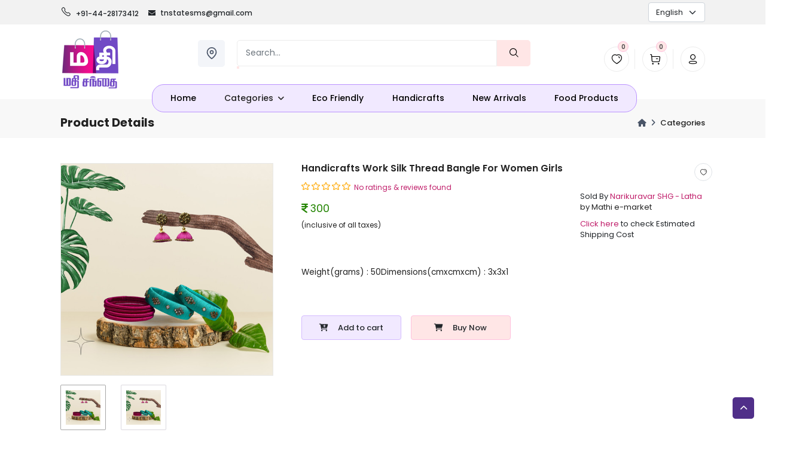

--- FILE ---
content_type: text/html; charset=UTF-8
request_url: https://www.mathisandhai.com/productdetail/80
body_size: 24319
content:
<!DOCTYPE html>
<html lang="en">

<head>
    <meta http-equiv="Content-Type" content="text/html; charset=UTF-8">
    <meta http-equiv="X-UA-Compatible" content="IE=edge">
    <meta name="viewport" content="width=device-width, initial-scale=1.0">
    <meta name="keywords" content="Mathi">
    <meta name="author" content="Mathi">
    <meta name="csrf-token" content="wLbVVUoxipooeq1aZpWqSbm0c1jehROxBGDT5Ygn">
            <title>Mathisandhai</title>
    <meta name="description" content="Mathi">
            <!-- Google tag (gtag.js) -->
    <script async src="https://www.googletagmanager.com/gtag/js?id=G-BZ634QVN8W"></script>
    <script>
        window.dataLayer = window.dataLayer || [];
        function gtag() { dataLayer.push(arguments); }
        gtag('js', new Date());

        gtag('config', 'G-BZ634QVN8W');
    </script>
   
    <link rel="icon" type="image/png" href="https://www.mathisandhai.com/resources/views/assets/images/logo/fav.png" />
    
    <!-- bootstrap css -->
    <link id="rtl-link" rel="stylesheet" type="text/css"
        href="https://www.mathisandhai.com/resources/views/assets/css/vendors/bootstrap.css">
    <!-- wow css -->
    <link rel="stylesheet" href="https://www.mathisandhai.com/resources/views/assets/css/animate.min.css" />
    <!-- font-awesome css -->
    <link rel="stylesheet" type="text/css" href="https://www.mathisandhai.com/resources/views/assets/css/font-awesome/css/all.css">
    <link rel="stylesheet" type="text/css" href="https://www.mathisandhai.com/resources/views/assets/css/vendors/font-awesome.css">
    <!-- animation css -->
    <link rel="stylesheet" type="text/css" href="https://www.mathisandhai.com/resources/views/assets/css/font-style.css">
    <!-- Template css -->
    <link id="color-link" rel="stylesheet" type="text/css" href="https://www.mathisandhai.com/resources/views/assets/css/style.css">
    <link id="color-link" rel="stylesheet" type="text/css" href="https://www.mathisandhai.com/resources/views/assets/css/custom.css">
    <link rel="stylesheet" type="text/css" href="https://www.mathisandhai.com/resources/views/assets/css/vendors/slick/slick.css">
    <link rel="stylesheet" type="text/css" href="https://www.mathisandhai.com/resources/views/assets/css/vendors/slick/slick-theme.css">
</head>

<body class="theme-color-3 dark">

    <!-- Loader Start -->
    <div class="fullpage-loader">
        <span></span>
        <span></span>
        <span></span>
        <span></span>
        <span></span>
        <span></span>
    </div>
    <!-- Loader End -->



    <!-- Header Start -->
    <header class="pb-0">
        <div class="header-top">
            <div class="container-fluid-lg">
                <div class="row d-flex align-items-center">
                    <div class="col-12 col-sm-9 col-lg-6 col-xxl-3  ">
                        <div class="top-left-header">
                            <span>
                                <i class="iconly-Call icli text-dark"></i>
                                <a href="tel:+91-44-28173412"><span class="text-dark">+91-44-28173412</span></a>
                            </span>
                            <span>
                                <small><i class="ps-2 ps-md-3 fa-sharp fa-light fa-envelope text-dark"
                                        style="font-size:12px;"></i></small>
                                <a href="mailto:tnstatesms@gmail.com"><span
                                        class="text-dark">tnstatesms@gmail.com</span></a>
                            </span>



                        </div>

                    </div>



                    <div class="col-12 col-sm-3 col-lg-6">

                        <ul class="about-list right-nav-about">
                            <li class="right-nav-list">
                                <div class="dropdown theme-form-select">
                                    <select class="form-select changeLang">
                                        <option value="en" >English</option>
                                        <option value="ta" >தமிழ்</option>
                                    </select>
                                </div>
                            </li>

                        </ul>
                    </div>
                </div>
            </div>
        </div>
        <div class="header-menu-sticky sticky-header">
            <div class="top-nav top-header">
                <div class="container-fluid-lg">
                    <div class="row">
                        <div class="col-12">

                            <div class="navbar-top">
                                <button class="navbar-toggler d-xl-none d-inline navbar-menu-button" type="button"
                                    data-bs-toggle="offcanvas" data-bs-target="#primaryMenu">
                                    <span class="navbar-toggler-icon">
                                        <i class="fa-solid fa-bars"></i>
                                    </span>
                                </button>
                                <a href="https://www.mathisandhai.com" class="web-logo nav-logo">
                                    <img src="https://www.mathisandhai.com/resources/views/assets/images/logo/logo.png"
                                        class="ps-2 ps-md-0 img-fluid" alt="mathi-logo">
                                </a>

                                <div class="middle-box">
                                    <div class="border-0 location-box">
                                        <button class="border-0 btn location-button" data-bs-toggle="modal"
                                            data-bs-target="#locationModal">
                                            <span class="location-arrow">
                                                <svg xmlns="http://www.w3.org/2000/svg" width="24" height="24"
                                                    viewBox="0 0 24 24" fill="none" stroke="currentColor"
                                                    stroke-width="2" stroke-linecap="round" stroke-linejoin="round"
                                                    class="feather feather-map-pin">
                                                    <path d="M21 10c0 7-9 13-9 13s-9-6-9-13a9 9 0 0 1 18 0z"></path>
                                                    <circle cx="12" cy="10" r="3"></circle>
                                                </svg>
                                            </span>
                                        </button>
                                    </div>

                                    <div class="search-box" id="searchbox">
                                        <div class="input-group">
                                            <form action="https://www.mathisandhai.com/search/products/list" method="POST">
                                                <input type="hidden" name="_token" value="wLbVVUoxipooeq1aZpWqSbm0c1jehROxBGDT5Ygn">
                                                <div id="searchValue">
                                                    <input type="text" class="form-control" placeholder="Search..." name="search" id="search" required onKeyUp="search_data(this.value)" value="">
                                                </div>

                                                <button class="btn fa fa-search" type="submit" id="button-addon2">
                                                </button>
                                            </form>
                                        </div>
                                        <div id="results" class="auto-search-list">
                                            
                                        </div>
                                    </div>
                                </div>

                                <div class="rightside-box">
                                    <div class="search-full">
                                        <div class="input-group">
                                            <span class="input-group-text">
                                                <svg xmlns="http://www.w3.org/2000/svg" width="24" height="24"
                                                    viewBox="0 0 24 24" fill="none" stroke="currentColor"
                                                    stroke-width="2" stroke-linecap="round" stroke-linejoin="round"
                                                    class="feather feather-search font-light">
                                                    <circle cx="11" cy="11" r="8"></circle>
                                                    <line x1="21" y1="21" x2="16.65" y2="16.65"></line>
                                                </svg>
                                            </span>
                                            <input type="text" class="form-control search-type"
                                                placeholder="Search here..">
                                            <span class="input-group-text close-search">
                                                <svg xmlns="http://www.w3.org/2000/svg" width="24" height="24"
                                                    viewBox="0 0 24 24" fill="none" stroke="currentColor"
                                                    stroke-width="2" stroke-linecap="round" stroke-linejoin="round"
                                                    class="feather feather-x font-light">
                                                    <line x1="18" y1="6" x2="6" y2="18"></line>
                                                    <line x1="6" y1="6" x2="18" y2="18"></line>
                                                </svg>
                                            </span>
                                        </div>
                                    </div>
                                    <div class="rightside-menu">
                                        <div class="option-list">
                                            <ul>
                                                <li id="headerWishlist">

                                        
                                                                                                        <a href="#" data-bs-toggle="modal" data-bs-target="#login"
                                                        class="header-icon swap-icon">
                                                        <small class="badge-number" id="wishlistCount">0
                                                        </small>
                                                        <i class="iconly-Heart icli"></i>
                                                    </a>
                                                    
                                                </li>

                                                <li id="cartlist">
                                                    <div class="onhover-dropdown header-badge">
                                                        <a href="#" class="header-icon swap-icon">
                                                            <small class="badge-number">
                                                                0
                                                            </small>
                                                            <i class="iconly-Buy icli"></i>
                                                        </a>
                                                        <div class="onhover-div show">
                                                            <ul class="cart-list">
                                                                <li class="w-40 text-center product-box-contain">
                                                                    Your Cart is Empty
                                                                </li>
                                                            </ul>
                                                        </div>
                                                </li>
                                                <li class=" onhover-dropdown">
                                                    <div class="delivery-login-box">
                                                        <a href="#" class="header-icon swap-icon  ">
                                                            <i class="iconly-Profile icli"></i>
                                                        </a>
                                                    </div>

                                                    <div class="onhover-div onhover-div-login">
                                                        <ul class="user-box-name">
                                                                                                                                                                                    <li class="product-box-contain">
                                                                <i class="fas fa-sign-in"></i>
                                                                <a href="#" data-bs-toggle="modal" class="capLogin"
                                                                    data-bs-target="#login">Log In</a>
                                                            </li>
                                                            <li class="product-box-contain">
                                                                <i class="fa-solid fa-user-plus"></i>
                                                                <a href="#" data-bs-toggle="modal"
                                                                    data-bs-target="#signup">Register</a>
                                                            </li>
                                                            
                                                        </ul>
                                                    </div>
                                                </li>


                                            </ul>
                                        </div>

                                    </div>
                                </div>
                            </div>
                        </div>
                    </div>
                </div>
            </div>


            <div class="container-fluid-lg">
                <div class="row">
                    <div class="col-12">
                        <div class="header-nav">


                            <div class="ms-md-4 header-nav-middle">
                                <div class="main-nav navbar navbar-expand-xl navbar-light navbar-sticky">
                                    <div class="offcanvas offcanvas-collapse order-xl-2" id="primaryMenu">
                                        <div class="offcanvas-header navbar-shadow">
                                            <img src="https://www.mathisandhai.com/resources/views/assets/images/logo/fav.png"
                                                class="img-fluid" />
                                            <button class="btn-close lead" type="button" data-bs-dismiss="offcanvas"
                                                aria-label="Close"></button>
                                        </div>
                                        <div class="offcanvas-body">
                                            <ul class="navbar-nav">
                                                <li class="nav-item ">
                                                    <a class="nav-link "
                                                        href="https://www.mathisandhai.com">Home</a>
                                                </li>
                                                <li class="nav-item mobile-categories">
                                                    <a class="nav-link "
                                                        href="https://www.mathisandhai.com/products">Categories</a>
                                                </li>
                                                <li class="nav-item mobile-categories sub-mob-cat">
                                                    <a class="nav-link "
                                                        href="https://www.mathisandhai.com/catproductlist/food-products">Food Products</a>
                                                </li>


                                                <li class="nav-item mobile-categories sub-mob-cat">
                                                    <a class="nav-link "
                                                        href="https://www.mathisandhai.com/catproductlist/handicrafts">Handicrafts</a>
                                                </li>
                                                <li class="nav-item mobile-categories sub-mob-cat">
                                                    <a class="nav-link "
                                                        href="https://www.mathisandhai.com/catproductlist/eco-friendly">Eco Friendly</a>
                                                </li>

                                                <li class="nav-item mobile-categories sub-mob-cat">
                                                    <a class="nav-link "
                                                        href="https://www.mathisandhai.com/catproductlist/hillstribalherbal">Herbal</a>
                                                </li>
                                                <li class="nav-item mobile-categories sub-mob-cat">
                                                    <a class="nav-link "
                                                        href="https://www.mathisandhai.com/catproductlist/textiles">Textiles</a>
                                                </li>
                                                <li class="nav-item mobile-categories sub-mob-cat">
                                                    <a class="nav-link "
                                                        href="https://www.mathisandhai.com/catproductlist/household">Household</a>
                                                </li>
                                                <li class="nav-item mobile-categories sub-mob-cat">
                                                    <a class="nav-link "
                                                        href="https://www.mathisandhai.com/catproductlist/handloom-and-textile">Handloom And Textile</a>
                                                </li>
                                                <li class="nav-item categories-menu">
                                                    <div class="header-nav-left">
                                                        <button class="dropdown-category">

                                                            <a href="https://www.mathisandhai.com/products">
                                                                <span>Categories</span>
                                                                <i class="fa-solid fa-angle-down"></i>
                                                            </a>
                                                        </button>

                                                        <div class="category-dropdown">
                                                            <div class="category-title">
                                                                <h5>Categories</h5>
                                                                <button type="button"
                                                                    class="btn p-0 close-button text-content">
                                                                    <i class="fa-solid fa-xmark"></i>
                                                                </button>
                                                            </div>

                                                            <ul class="category-list" id="categoryNavbar">


                                                            </ul>
                                                        </div>
                                                    </div>
                                                </li>

                                                <li class="nav-item desktop-menu-view">
                                                    <a class="nav-link "
                                                        href="https://www.mathisandhai.com/catproductlist/eco-friendly">Eco Friendly</a>
                                                </li>

                                                <li class="nav-item desktop-menu-view">
                                                    <a class="nav-link "
                                                        href="https://www.mathisandhai.com/catproductlist/handicrafts">Handicrafts</a>
                                                </li>

                                                <li class="nav-item desktop-menu-view">
                                                    <a class="nav-link "
                                                        href="https://www.mathisandhai.com/products">New Arrivals</a>
                                                </li>

                                                <li class="nav-item desktop-menu-view">
                                                    <a class="nav-link "
                                                        href="https://www.mathisandhai.com/catproductlist/food-products">Food Products</a>
                                                </li>

                                            </ul>
                                        </div>
                                    </div>
                                </div>
                            </div>

                        </div>
                    </div>
                </div>
            </div>
        </div>
    </header>
    <!-- Header End -->
    <!-- mobile fix menu start -->
    <div class="mobile-menu d-md-none d-block mobile-cart">
        <ul>
            <li class="active">
                <a href="https://www.mathisandhai.com">
                    <i class="iconly-Home icli"></i>
                    <span>Home</span>
                </a>
            </li>

                        <li>
                <a data-bs-toggle="modal" data-bs-target="#login" class="notifi-wishlist wishlist-badge">
                    <small id="wishlistCountMobile" class="badge-number">0</small>
                    <i class="iconly-Heart icli"></i>
                    <span>My Wish</span>
                </a>
            </li>
            
            <li>
                <a href="https://www.mathisandhai.com/viewcart" class="cart-list mobile-foot-cart" >
                    <small class="badge-number" id="cartCountMobile">0</small>
                    <i class="iconly-Buy icli  icli fly-cate"></i>
                    <span>View Cart</span>
                </a>
            </li>
                        <li>
                <a data-bs-toggle="modal" data-bs-target="#login">
                    <i class="iconly-Profile  icli fly-cate"></i>
                    <span>My Account</span>
                </a>
            </li>
            
        </ul>
    </div>
    <!-- mobile fix menu end -->

    <style>
        .header-menu-sticky div#searchValue input {
            height: 44px;
        }
         header .navbar.navbar-expand-xl .navbar-nav .nav-item+.nav-item {
            margin-left: calc(30px + (40 - 30) * ((100vw - 1200px) / (1920 - 1200)))
        }

         label.error {
            padding: 0px;
            margin-top: -19px;
            color: red;
            font-size: 13px;
            font-weight: 500;
        }

        
    </style>

<style type="text/css">
    #loader {
        border: 4px solid rgba(0, 0, 0, 0.3);
        border-top: 4px solid #7066e0; /* Change the color as needed */
        border-radius: 50%;
        width: 20px;
        height: 20px;
        animation: spin 0.4s linear infinite;
        position: relative;
        top: 4%;
        left: -6%;
        display: none;
    }

    @keyframes spin {
        0% { transform: rotate(0deg); }
        100% { transform: rotate(360deg); }
    }
    div#gallery_01 {
        position: relative;
        z-index: 2 !important;
    }
</style>

    <!-- Breadcrumb Section Start -->
    <section class="breadscrumb-section pt-0">
        <div class="container-fluid-lg">
            <div class="row">
                <div class="col-12">
                    <div class="breadscrumb-contain">
                        <h2>Product Details</h2>
                        <nav>
                            <ol class="breadcrumb mb-0">
                                <li class="breadcrumb-item">
                                    <a href="https://www.mathisandhai.com">
                                        <i class="fa-solid fa-house"></i>
                                    </a>
                                </li>
                                <li class="breadcrumb-item" aria-current="page"><a href="https://www.mathisandhai.com/products">Categories</a></li>

                                
                            </ol>
                        </nav>
                    </div>
                </div>
            </div>
        </div>
    </section>
    <!-- Breadcrumb Section End -->

     <!-- Product Left Sidebar Start -->
     <section class="product-section">
        <div class="container-fluid-lg">
            <div class="row">
                <div class="col-xxl-12 col-xl-12 col-lg-12 wow fadeInUp">
                    <div class="row g-4 ">
                        <div class="col-xl-4 wow fadeInUp">
                            <div class="product-left-box">
                                <div class="row g-sm-4 g-2">
                                    

                                    <!-- zoom option-->
                                    <div class="zoom-left" id="prod_zoom_div">
                                                                                    <img style="border:1px solid #e8e8e6;" id="zoom_03" src="https://www.mathisandhai.com/storage/app/images/product/1694002568_35-bangle.jpg" 
                                        data-zoom-image="https://www.mathisandhai.com/image_manipulaton/1694002568_35-bangle.jpg?width=1600&amp;height=850"
                                        width="356px"  />

                                            <div class="clearfix"></div>

                                            

                                            <div id="gallery_01" >

                                                
                                                <a href="tester" class="elevatezoom-gallery active" 
                                                    data-image="https://www.mathisandhai.com/image_manipulaton/1694002568_35-bangle.jpg?width=356&amp;height=354"
                                                    data-zoom-image="https://www.mathisandhai.com/image_manipulaton/1694002568_35-bangle.jpg?width=1600&amp;height=850">
                                                    <img src="https://www.mathisandhai.com/image_manipulaton/1694002568_35-bangle.jpg?width=356&amp;height=354" width="58px"  />
                                                </a>
                                                
                                                
                                                <a href="tester" class="elevatezoom-gallery" 
                                                    data-image="https://www.mathisandhai.com/image_manipulaton/16940025680_35-bangle.jpg?width=356&amp;height=354"
                                                    data-zoom-image="https://www.mathisandhai.com/image_manipulaton/16940025680_35-bangle.jpg?width=1600&amp;height=850"
                                                    
                                                    class="slide-content"
                                                    ><img src="https://www.mathisandhai.com/image_manipulaton/16940025680_35-bangle.jpg?width=356&amp;height=354" width="58px"  />
                                                </a>
                                                                                                
                                            </div>
                                    </div>
                                    <!-- zoom option -->

                                    
                                </div>
                            </div>
                        </div>

                        <div class="ps-md-5  col-xl-8 wow fadeInUp">
                            <div class="right-box-contain">
                                <div class="row">
                                    <div class="pe-0 col-10">
                                        <h5 class="name">Handicrafts Work Silk Thread Bangle For Women Girls  
                                            
                                        </h5>
                                    </div>
                                    <div class="text-end col-2">
                                        <div class="row d-flex justify-content-end">
                                            
                                                                                    <a href="#" data-bs-toggle="modal" data-bs-target="#login"  class="ico-circle btn-xs btn border header-icon swap-icon">
                                                <i class="iconly-Heart icli"></i>
                                            </a>
                                                                                        
                                        <!-- <a href="#" class="ico-circle btn-xs btn border header-icon swap-icon">
                                            <i class="fa-regular fa-heart"></i>
                                        </a> -->
                                        <!--<a href="#" class="ms-2 ico-circle btn-xs btn border header-icon swap-icon">
                                            <i class="text-muted fa-solid fa-code-compare"></i>
                                        </a>-->
                                    </div>
                                </div>
                                </div>

                                <div class="pb-3 row  ">
                                    <div class="col-md-8 ">
                                        <div class="product-rating custom-rate" id="pv_rr">
                                            <div class="d-flex">
                                                <div class="product-rating">
                                                    <div class="star-rate">
                                                                                                                 
                                                            <i class="star-reivew star-0"></i>
                                                                                                                   
                                                    </div>
                                                </div>
                                            </div>
                                                                                            <br><span class="review" style="color: #C01E6A">No ratings & reviews found </span>
                                                                                    </div>
                                                                                    <h4 id="pv_price" class="pt-3  theme-color price">
                                            <i class="fa-solid fa-indian-rupee-sign"></i>
                                            300 </h4>
                                                                                <span style="margin: 8px 0px;font-size: 12px;"> (inclusive of all taxes) </span>
                                    </div>
                                    <div class="d-inline pe-md-0 col-md-4">
                                                                                <p class="text-success">
                                            <!-- <i class="fa-solid fa-check"></i>
                                            In Stock -->
                                        </p>
                                                                                <p class="instocktext mb-0">
                                            <span class="theme-color" >
                                               <span class="text-dark">Sold By</span>
                                               <a href="https://www.mathisandhai.com/vendorinfo/[base64]">Narikuravar SHG - Latha</a>
                                                by Mathi e-market 
                                            </span>
                                        </p>
                                                                                <p class="instocktext mb-0">
                                            <span class="theme-color" >
                                               <span class="text-dark"><a onclick="checkShippingCost()">Click here </a>to check Estimated Shipping Cost</span>  
                                               
                                            </span>
                                        </p>
                                                                            </div>
                                </div>
                                          

                                <div class="border-custom product-packege">
                                    <div class="row d-flex justify-content-center justify-content-md-start">
                                    <div class="col-md-9">

                                        <!-- Product Variant-->
                                                                                    
                                        <!-- Product Variant-->

                                        
                                       
                                        
                                         
                                    <div id="wd" class="note-box product-packege">
                                        <h6>Weight(grams) : 50</h6> 
                                        <h6>Dimensions(cmxcmxcm) : 3x3x1</h6> 
                                    </div>
                                    
                                                                        
                                    <div id="stockstatus" class="note-box product-packege instockdiv">
                                    </div>
    
    
                                    
                                                                        <div id="instock" class="note-box product-packege instockdiv">
                                       <!-- <h6>Quantity</h6> : 1 -->
                                    </div>
                                    <div class="my-4 row g-2 g-md-0 instockdiv" id="rateandreview">
                                        <a class="col-md-4 col-10 offset-1 offset-md-0 btn btn-md bg-btn1 cart-button text-dark" onclick="cartadd( 80 );">
                                            <i class="pe-3 fa-solid fa-cart-plus"></i>
                                              Add to cart</a>
                                              <a  onclick="checkoutcartadd( 80 );" class="ms-md-3 col-md-4 col-10 offset-1 offset-md-0  btn btn-md bg-btn2 cart-button text-dark">
                                            <i class="pe-3 fa-solid fa-cart-shopping"></i>
                                            Buy Now</a>
                                            
                                    </div>
                                                                    </div>
                            </div>
                        </div>

                               

                               
                               
                            </div>
                        </div>
                    </div>
                </div>

                
            </div>
        </div>
    </section>
    <!-- Product Left Sidebar End -->


    <!--Nav tab section Start-->
    <section>
        <div class="container-fluid-lg">
            <div class="mb-5 row">
                <div class="col-12">
                    <div class="product-section-box m-0">
                        <ul class="nav nav-tabs custom-nav" id="myTab" role="tablist">
                            <li class="nav-item" role="presentation">
                                <button class="nav-link active" id="description-tab" data-bs-toggle="tab" data-bs-target="#description" type="button" role="tab" aria-controls="description" aria-selected="true">Description</button>
                            </li>

                            <li class="nav-item" role="presentation">
                                <button class="nav-link" id="info-tab" data-bs-toggle="tab" data-bs-target="#info" type="button" role="tab" aria-controls="info" aria-selected="false">
                                    Return policy</button>
                            </li>

                            

                            <li class="nav-item" role="presentation">
                                <button class="nav-link" id="review-tab" data-bs-toggle="tab" data-bs-target="#review" type="button" role="tab" aria-controls="review" aria-selected="false">
                                    Rate &amp; Review</button>
                            </li>
                        </ul>

                        <div class="tab-content custom-tab" id="myTabContent">
                            <div class="tab-pane fade show active" id="description" role="tabpanel" aria-labelledby="description-tab">
                                <div class="product-description">
                                    <div class="nav-desh">
                                        <p>Add a touch of elegance to your jewelry collection with these Handcrafted Silk Thread Bangles. Made with premium-quality silk thread and adorned with beautiful embellishments, these bangles are perfect for weddings, festive occasions, and everyday ethnic wear. Lightweight and comfortable, they offer a blend of tradition and modern style.</p>
                                    </div>                                   
                                </div>
                            </div>

                            <div class="tab-pane fade" id="info" role="tabpanel" aria-labelledby="info-tab">
                                <div class="product-description">
                                    <div class="nav-desh">
                                        <p> Please refer to the mathisandhai.com <a style="color:blue;" href="https://www.mathisandhai.com/refund-and-return-policy">Return Policy.</a></p><br>Terms and Condition as per Return Policy&nbsp;
                                    </div>                                   
                                </div>
                            </div>

                            

                            <div class="tab-pane fade" id="review" role="tabpanel" aria-labelledby="review-tab">
                                <div class="review-box">
                                    <div class="row g-4">
                                        <div class="col-xl-6">
                                            <div class="review-title">
                                                <h4 class="fw-500">Customer Ratings</h4>
                                            </div>

                                            <div class="d-flex">
                                                <div class="product-rating">
                                                    <div class="star-rate">
                                                                                                                 
                                                            <i class="star-reivew star-0"></i>
                                                                                                                
                                                    </div>
                                                </div>
                                                <h6 class="star-rate-text">0.0 Out Of 5 </h6>
                                            </div>

                                                                                            <br><p style="color: #C01E6A">No ratings found</p>
                                                                                    </div>

                                        <div class="col-12">
                                            <div class="review-title">
                                                <h4 class="fw-500">Customer Reviews</h4>
                                            </div>
                                                                                            <br><p style="color: #C01E6A">No Reviews found</p>
                                                                                    </div>
                                    </div>
                                </div>
                            </div>
                        </div>
                    </div>
                </div>
            </div>
        </div>
    </section>
    <!--Nav tab section End-->


    <!-- Related Product Section Start -->
    <section class="mb-5 product-section-3">
        <div class="container-fluid-lg">
            <div class="row d-flex justify-content-center text-center  title">
                <h2>Related Products</h2>
            </div>
            <div class="row">
                <div class="col-12">

                    <!-- <div class="slider-3 img-slider" id="related_products" style="display:inline-block"> -->
                    <div class="slider-3 img-slider">
                                                <div>
                            <div class="product-box-4 wow fadeInUp">
                                <div class="product-image product-image-2">
                                    <a href="https://www.mathisandhai.com/productdetail/82">
                                        <img src="https://www.mathisandhai.com/storage/app/images/product/1694002280_35-neck.jpg"
                                            class="img-fluid blur-up lazyload" alt="">
                                    </a>
                                    <ul class="option">
                                        <li>
                                                                                        <a href="https://www.mathisandhai.com/userlogin">
                                                <i class="iconly-Heart icli"></i>
                                            </a>
                                                                                    </li>
                                    </ul>
                                </div>

                                <div class="border-custom product-detail">
                                    <a href="https://www.mathisandhai.com/productdetail/82">
                                        <h6 class="name text-title">Handmade Silk Thread Necklace for Women and Girls </h6>
                                    </a>
                                            <div class="product-title-hover">
                                                <h5>Handmade Silk Thread Necklace for Women and Girls </h5>
                                            </div>
                                    <div class="rate-review-block">
                                                                                            <h5 class="pt-1 price theme-color">
                                                        <i class="fa-duotone fa-indian-rupee-sign"></i>
                                                        <span> </span>
                                                        367.5
                                                    </h5>
                                                                                                <div class="product-rating ">
                                    <ul class="pt-1 rating">
                                        <li>
                                            <i class="text-yellow fa-solid fa-star"></i>
                                        </li>
                                    </ul>
                                    <span class="pt-1">(0)</span>
                                    </div>
                                    </div>

                                    <div class="addtocart_btn">
                                                                                    <a class="btn buy-button text-light" onclick="cartadd(82);"><i class="fas fa-shopping-cart"></i>Add to cart
                                            </a>
                                                                            </div>
                                </div>
                            </div>
                        </div>
                        
                    </div>

                    </div>
                </div>
            </div>
        </div>
    </section>
    <!-- Related Product  Section End -->

    

   
    <!-- Footer Start -->
    <footer class="section-t-space">
        <div class="container-fluid-lg">
            <div class="service-section">
                <div class="mb-md-4 row g-3">
                    <div class="col-12">
                        <div id="catFooter">
                            
                        </div>
                    </div>
                </div>
            </div>

            <div class="mb-2 pb-3  main-footer section-b-space section-t-space">
                <div class="row g-md-4 g-3">
                    <div class="col-xl-4 col-lg-4 col-sm-6">
                        <div class="footer-logo">
                            <div class="theme-logo">
                                <h5 class="fw-bold">Who We Are</h5>
                            </div>

                            <div class="footer-logo-contain">
                                <p>The Tamilnadu Corporation For Development Of Women (TNCDW) Was Established in 1983 By The Government of Tamilnadu with an Aim to Enhance the States of Women Through Education, Employment, Economic Development and Self-Reliance</p>
                            </div>
                        </div>
                    </div>

                    <div class="col-xl-2 col-lg-4 col-md-4 col-sm-6">
                        <div class="footer-title">
                            <h5 class="fw-bold">Know More</h5>
                        </div>

                        <div class="footer-contain">
                            <ul>
                                <li>
                                    <a href="https://www.mathisandhai.com/about-us" class="text-content">About Us</a>
                                </li>
                                <li>
                                    <a href="https://www.mathisandhai.com/contact-us" class="text-content">Contact Us</a>
                                </li>
                                <li>
                                    <a href="#" class="text-content">Careers</a>
                                </li>
                                <li>
                                    <a href="#" class="text-content">Images Gallery</a>
                                </li>
                                <li>
                                    <a href="#" class="text-content">Video Gallery</a>
                                </li>
                            </ul>
                        </div>
                    </div>

                    <div class="col-xl-3 col-lg-4 col-sm-3">
                        <div class="footer-title">
                            <h5 class="fw-bold">Quick Links</h5>
                        </div>

                        <div class="footer-contain">
                            <ul>
                                <li>
                                    <a href="https://www.mathisandhai.com/terms-and-conditions" class="text-content">Terms &amp; Conditions</a>
                                </li>
                                <li>
                                    <a href="https://www.mathisandhai.com/privacy-policy" class="text-content">Privacy Policy</a>
                                </li>
                                <li>
                                    <a href="https://www.mathisandhai.com/refund-and-return-policy" class="text-content">Delivery &amp; Return Policy</a>
                                </li>
                                <li>
                                    <a href="https://www.mathisandhai.com/shipping-policy" class="text-content">Shipping &amp; Delivery Policy</a>
                                </li>
                                <li>
                                     
                                        <a href="#" data-bs-toggle="modal" data-whatever="@trackorder" data-bs-target="#login" class="text-content">Track My order</a>

                                        <!-- <button type="button" class="btn btn-primary" data-toggle="modal" data-target="#exampleModal" data-whatever="@mdo">Open modal for @mdo</button> -->

                                     
                                </li>
                                
                            </ul>
                        </div>
                    </div>

                    <div class="col-xl-2 col-sm-3" style="display:none;">
                        <div class="footer-title">
                            <h5 class="fw-bold">Quick Links</h5>
                        </div>
                        <div id="user-id" data-user-id=""></div>


                        <div class="footer-contain">
                            <ul>
                                <li>
                                    <a href="#" class="text-content">How to Order</a>
                                </li>
                                <li>
                                    <a href="#" class="text-content">Our SHGs</a>
                                </li>
                                <li>
                                    <a href="#" class="text-content">FAQ</a>
                                </li>
                                <li>
                                    <a href="#" class="text-content">List of Pickup Locations</a>
                                </li>
                                <li>
                                    <a href="#" class="text-content">Events</a>
                                </li>
                            </ul>
                        </div>
                    </div>

                    <div class="col-xl-3 col-lg-4 col-sm-6">
                        <div class="footer-title">
                            <h5 class="fw-bold">Contact Information</h5>
                        </div>

                        <div class="footer-contact">
                            <ul>

                                <li>
                                    <div class="footer-number">
                                        <i class="fa-solid fa-location-dot"></i>
                                        <div class="contact-number">Mother Teresa Womens Complex, 1st Floor, Valluvar Kottam High Road, Nungambakkam, Chennai-600 034. Tamil Nadu, India.                                            
                                        </div>

                                    </div>
                                    <div class="pt-3 footer-number">
                                    <i class="fa-solid fa-phone"></i>
                                    <div class="contact-number">
                                        <a href="tel:+91-44-28173412"><p>+91-44-28173412</p></a>
                                    </div>
                                    </div>
                                    <div class="pt-0 footer-number">
                                    <i class="fa-solid fa-envelope"></i>
                                    <div class="contact-number">
                                    <a href="mailto:tnstatesms@gmail.com"><p>tnstatesms@gmail.com</p></a>
                                    </div>
                                    </div>
                                </li>



                            </ul>
                        </div>
                    </div>
                </div>
            </div>

            <div class="sub-footer section-small-space">
                <div class="reserve">
                    <h6 class="text-content">Copyrights © 2023 All rights reserved by TNCDW</h6>
                </div>

                <div class="payment">
                    <!-- <img src="resources/views/assets/images/payment/paypal.png" class="blur-up lazyloaded" alt=""> -->
                    <img src="https://www.mathisandhai.com/resources/views/assets/images/payment/visa.png" class="blur-up lazyloaded" alt="">
                    <img src="https://www.mathisandhai.com/resources/views/assets/images/payment/master.png" class="blur-up lazyloaded" alt="">
                </div>

                <div class="social-link">
                    <h6 class="text-content">Stay connected :</h6>
                    <ul>
                        <li>
                            <a href="https://www.facebook.com/" target="_blank">
                                <i class="fa-brands fa-facebook-f"></i>
                            </a>
                        </li>
                        <li>
                            <a href="https://twitter.com/" target="_blank">
                                <i class="fa-brands fa-twitter"></i>
                            </a>
                        </li>
                        <li>
                            <a href="https://www.instagram.com/" target="_blank">
                                <i class="fa-brands fa-instagram"></i>
                            </a>
                        </li>
                        <li>
                            <a href="https://in.pinterest.com/" target="_blank">
                                <i class="fa-brands fa-pinterest-p"></i>
                            </a>
                        </li>
                    </ul>
                </div>
            </div>
        </div>
    </footer>
    <!-- Footer End -->



   <!-- Tap to top start -->
   <div class="theme-option">
    <div class="back-to-top">
        <a id="back-to-top" href="#">
            <i class="fas fa-chevron-up"></i>
        </a>
    </div>
</div>
<!-- Tap to top end -->


  <!-- Location Modal Start -->
  <div class="modal location-modal fade theme-modal" id="locationModal" tabindex="-1"
  aria-labelledby="exampleModalLabel" aria-hidden="true">
  <div class="modal-dialog modal-dialog-centered modal-fullscreen-sm-down">
      <div class="modal-content">
          <div class="modal-header">
              <h5 class="modal-title" id="exampleModalLabel">Choose Your Delivery Location</h5>
              <p class="mt-1 text-content">Enter your delivery location to see the shipping charges.</p>
              <button type="button" class="btn btn-close" data-bs-dismiss="modal" aria-label="Close">
                  <i class="fa-solid fa-xmark"></i>
              </button>
          </div>
          <div class="modal-body">
              <div class="location-list">
                    <form id="pincode_set">
								<input type="hidden" name="_token" value="wLbVVUoxipooeq1aZpWqSbm0c1jehROxBGDT5Ygn">	
                        <div class="search-input" id="pincodeSet">
                        <input type="text" class="form-control" name="del_pin" id="del_pin" placeholder="Enter Your Pincode" value="">
                        <i class="fa-solid fa-magnifying-glass"></i>
                        </div>
                        <div class="search-input">
                        <button class="btn btn-primary submit-primary" type="submit">Apply</button>
                        </div>
                    </form>

                  <div class="disabled-box">
                                        <a href="#" data-bs-toggle="modal" data-bs-target="#login">Login To See Your Address</a>
                                      </div>

                  <ul class="location-select custom-height" id="addr_list">
                      
                  </ul>
              </div>
          </div>
      </div>
  </div>
</div>
<!-- Location Modal End -->


    <!-- Login Modal Start -->
    <div class="modal login-modal fade theme-modal" id="login" tabindex="-1" aria-labelledby="exampleModalLabel"
        aria-hidden="true">
        <div class="modal-dialog position-relative vh-100 modal-lg modal-dialog-centered modal-fullscreen-sm-down">
            <div class="modal-content">

                <div class="p-0 h-100">

                    <div class=" row g-md-0 g-4 ">
                        <div class="d-none d-md-block col-md-5 text-center  bg-login order-md-1 order-2 ">
                            <h3 class="pt-5 text-white">Welcome to</h3>
                            <h2 class="pt-3 text-white">Mathi Sandhai</h2>
                        </div>
                        <div class="ps-md-4 px-md-0 px-5 col-md-7  order-md-2 order-1 ">

                            <div class="pt-2 row ">
                                <div class="pt-0 pe-0 col-10 offset-1 text-end">
                                    <button type="button" class="ms-auto  btn btn-close" data-bs-dismiss="modal"
                                        aria-label="Close">
                                        <i class="fa-solid fa-xmark"></i>
                                    </button>
                                </div>

                                <div class="col-12 text-center">
                                    <h2 class="pb-4 fw-bold">Login With Us</h2>
                                </div>

                            </div>
                            
								
							 <form id="loginPass" enctype="multipart/form-data">
                                <div class="ps-md-1  pt-2 row">

                                <input type="hidden" name="device" value="web">
                                    <div class="input-group mb-3">
                                        <span class="form-bg border-0 input-group-text">
                                            <i class="fa-solid fa-user"></i>
                                        </span>
                                        <div class="w-85 form-floating ">
                                            <input type="email" class="border-0 form-bg form-control "
                                                placeholder="Email" id="email" name="email" required autocomplete="off" >
                                            <label for="email">Email</label>
                                            <strong id="error_email"></strong>

                                        </div>
                                        
                                   
                                    </div>

                                    <div class="input-group mb-3">
                                        <span class="form-bg border-0 input-group-text">
                                            <i class="fa-solid fa-lock"></i>
                                        </span>
                                        <div class="w-85 form-floating ">
                                            <input type="password" class="border-0 form-bg form-control" placeholder="Password" id="password_l" name="password" required>
                                                <span toggle="#password_l" class="fa fa-fw fa-eye field-icon toggle-password"></span>
                                            <label for="password">Password</label>
                                            <strong id="error_password"></strong>
                                        </div>
                                    </div>


                                    <div class="ms-2 me-md-1 pe-5 mb-2  text-end text-mathi2">

                                        <a href="javascript:void(0)" class="text-mathi2 fw-bold" data-bs-toggle="modal"
                                            data-bs-target="#forgotpassword">Forgot Password ?</a>

                                    </div>

                                    <div class="mb-3 pe-md-3 row d-flex align-items-center">
                                        <div class="col-sm-6 col-xs-6">
                                            <div class="row d-flex align-items-center">
                                                <div class="form-group row ">    
                                                    <div class="col-lg-9 col-md-9 col-sm-9 col-xs-6 col-6">                          
                                                        <div class="captcha">
                                                            <span><img src="https://www.mathisandhai.com/captcha/default?mJqkpL5V" ></span>
                                                        </div>
                                                    </div>
                                                    <div class="col-lg-3 col-md-3 col-sm-3 col-xs-6 col-6">
                                                        <button type="button" class="btn btn-success btn-refresh"><i class="fa fa-refresh"></i></button>
                                                    </div>    
                                                </div>           
                                            </div>
                                        </div>
                                        <div class="pe-xs-0 col-sm-6 col-xs-6">
                                            <div class="input-group ">
                                                <div class="w-100  form-floating ">
                                                    
                                                <input id="captcha" type="text" class="border-0  form-bg form-control" maxlength="5" placeholder="Enter Captcha" name="captcha">
                                                
                                                    <label for="captcha">Captcha</label>
                                                </div>
                                            </div>
                                        </div>
                                    </div>


                                    <button class="ms-3 w-90 btn btn-animation submit-data" type="submit">Log In</button><div class="loader ms-3"></div>

                                    <div class="send-box py-3 ">
                                        <h6 class="fs-13">
                                            Sign Up :

                                            <a href="#" class="text-mathi2 fw-bold"
                                                data-bs-toggle="modal" data-bs-target="#signup">Buyer</a>/
                                            <a href="https://www.mathisandhai.com/vendor_registration" class="text-mathi2 fw-bold">Seller</a>
                                        </h6>
                                    </div>


                                </div>
                            </form> 
                        </div>
                    </div>


                </div>
            </div>
        </div>
    </div>
    <!-- Login Modal End -->


    <!-- Signup Modal Start -->
    <div class="modal login-modal fade theme-modal" id="signup" tabindex="-1" aria-labelledby="exampleModalLabel"
        aria-hidden="true">
        <div class="modal-dialog position-relative vh-100 modal-lg modal-dialog-centered modal-fullscreen-sm-down">
            <div class="modal-content">

                <div class="p-0 h-100">

                    <div class=" row g-md-0 g-4 ">
                        <div class="d-none d-md-block col-md-5 text-center  bg-login order-md-1 order-2 ">
                            <h3 class="pt-5 text-white">Welcome to</h3>
                            <h2 class="pt-3 text-white">Mathi Sandhai</h2>
                        </div>
                        <div class="ps-md-4 px-md-0 px-5 col-md-7  order-md-2 order-1 ">

                            <div class="pt-2 row ">
                                <div class="pt-0 pe-0 col-10 offset-1 text-end">
                                    <button type="button" class="ms-auto  btn btn-close" data-bs-dismiss="modal"
                                        aria-label="Close">
                                        <i class="fa-solid fa-xmark"></i>
                                    </button>
                                </div>

                                <div class="col-12 text-center">
                                    <h2 class="pb-4 fw-bold">Sign Up</h2>
                                </div>

                            </div>
								<form id="registerPass" enctype="multipart/form-data">
                                <div class="ps-md-1  row">

                                    <div class="input-group mb-3">
                                        <span class="form-bg border-0 input-group-text">
                                            <i class="fa-solid fa-user"></i>
                                        </span>
                                        <div class="w-85 form-floating ">
                                            <input type="text" class="border-0  form-bg form-control"
                                                placeholder="Username" name="name" id="name" value="" required autocomplete="given-name" >
                                            <label for="name">Name</label>
                                            <strong id="error_name"></strong>
                                        </div>
                                   
                                    </div>

                                    <div class="input-group mb-3">
                                        <span class="form-bg border-0 input-group-text">
                                            <i class="fa-solid fa-envelope"></i>
                                        </span>
                                        <div class="w-85 form-floating ">
                                            <input type="email" class="border-0   form-bg form-control" value="" placeholder="Email" name="email" id="email" required autocomplete="off" >
                                            <label for="email">Email</label>
                                            <strong id="error_email"></strong>
                                        </div>
                                    
                                    </div>

                                    <div class="input-group mb-3">
                                        <span class="form-bg border-0 input-group-text">
                                            <i class="fa-solid fa-phone"></i>
                                        </span>
                                        <div class="w-85 form-floating ">
                                            <input type="number" class="border-0 form-bg form-control" onkeyup="preventPlusSymbol(this)" placeholder="Mobile" value="" name="mobile" id="mobile" minlength="10" maxlength="10" required>
                                            <label for="mobile">Mobile Number</label> <strong id="error_mobile"></strong>
                                        </div>
                                   
                                    </div>

                                    <div class="input-group mb-3">
                                        <span class="form-bg border-0 input-group-text">
                                            <i class="fa-solid fa-lock"></i>
                                        </span>
                                        <div class="w-85 form-floating ">
                                            <input type="password" class="border-0 form-bg form-control" name="password" id="password_s" value="" required placeholder="Password">
                                                <span toggle="#password_s" class="fa fa-fw fa-eye field-icon toggle-password"></span>
                                            <label for="password">Password</label>
                                            <strong id="error_password"></strong>

                                        </div>
										
                                    </div>

                                    <div class="input-group mb-3">
                                        <span class="form-bg border-0 input-group-text">
                                            <i class="fa-solid fa-lock"></i>
                                        </span>
                                        <div class="w-85 form-floating ">
                                            <input type="password" class="border-0 form-bg form-control" name="password_confirmation" id="password_confirmation" value="" required placeholder="Confirm Password">
                                                <span toggle="#password_confirmation" class="fa fa-solid fa-eye field-icon toggle-password"></span>
                                            <label for="password">Confirm Password</label>
                                            <strong id="error_password_confirmation"></strong>

                                        </div>
                                  

                                    </div>

                                    <button class="ms-3 w-90 btn btn-animation submit-data" type="submit">Submit</button><div class="loader ms-3"></div>

                                    <div class="send-box py-3 ">
                                        <h6 class="fs-13">
                                            Already have an account ?

                                            <a href="javascript:void(0)" class="text-mathi2 fw-bold"
                                                data-bs-toggle="modal" data-bs-target="#login">Log In</a>
                                        </h6>
                                    </div>


                                </div>
                            </form>
                        </div>
                    </div>


                </div>
            </div>
        </div>
    </div>
    <!-- Signup Modal End -->


  <!-- Forgot Pasword Modal Start -->
  <div class="modal login-modal fade theme-modal" id="forgotpassword" data-bs-backdrop="static" data-bs-keyboard="false" tabindex="-1" aria-labelledby="staticBackdropLabel" aria-hidden="true">
        <div class="modal-dialog position-relative  modal-lg modal-dialog-centered modal-fullscreen-sm-down">
            <div class="modal-content">
                <div class="p-0 h-100">
                    <div class="mathi-modal-mheight row g-md-0 g-4 ">
                        <div class="d-none d-md-block col-md-5 text-center  bg-login order-md-1 order-2 ">
                            <h3 class="pt-5 text-white">Welcome to</h3>
                            <h2 class="pt-3 text-white">Mathi Sandhai</h2>
                        </div>
                        <div class="ps-md-4 px-md-0 px-5 col-md-7  order-md-2 order-1 ">
                            <div class="pt-2   row ">
                                <div class="pt-0 pe-0 col-10 offset-1 text-end">
                                    <button type="button" class="ms-auto  btn btn-close" data-bs-dismiss="modal"
                                        aria-label="Close">
                                        <i class="fa-solid fa-xmark"></i>
                                    </button>
                                </div>
                                <div class="col-12 text-center">
                                    <h2 class="pb-4 fw-bold">Forgot Password ?</h2>
                                </div>
                            </div>
                            <form id="forgotPass" enctype="multipart/form-data">
                                <input type="hidden" name="device" value="web">
                                <div class="ps-md-1  pt-2 row">
                                    <div class="input-group mb-3">
                                        <span class="form-bg border-0 input-group-text">
                                            <i class="fa-solid fa-envelope"></i>
                                        </span>
                                        <div class="w-85 form-floating ">
                                            <input type="text" class="border-0  form-bg form-control"
                                                placeholder="Email / Mobile Number" name="email" id="email" required autocomplete="off" >
                                            <label for="email">Email / Mobile Number</label>
                                            <strong id="error_email"></strong>
                                        </div>
                                    </div>
                                    <button  class="ms-3 w-90 btn btn-animation submit-data" type="submit" id="submit-forgotPass" >Submit</button><div class="loader ms-3"></div>
                                   
                                </div>
                            </form>
                        </div>
                    </div>


                </div>
            </div>
        </div>
    </div>
    <!-- Forgot Pasword Modal Start -->
  <div class="modal login-modal fade theme-modal" id="otp_verify_reset" data-bs-backdrop="static" data-bs-keyboard="false" tabindex="-1" aria-labelledby="staticBackdropLabel" aria-hidden="true">
        <div class="modal-dialog position-relative  modal-lg modal-dialog-centered modal-fullscreen-sm-down">
            <div class="modal-content">
                <div class="p-0 h-100">
                    <div class="mathi-modal-mheight row g-md-0 g-4 ">
                        <div class="d-none d-md-block col-md-5 text-center  bg-login order-md-1 order-2 ">
                            <h3 class="pt-5 text-white">Welcome to</h3>
                            <h2 class="pt-3 text-white">Mathi Sandhai</h2>
                        </div>
                        <div class="ps-md-4 px-md-0 px-5 col-md-7  order-md-2 order-1 ">
                            <div class="pt-2   row ">
                                <div class="pt-0 pe-0 col-10 offset-1 text-end">
                                    <button type="button" class="ms-auto  btn btn-close" data-bs-dismiss="modal"
                                        aria-label="Close">
                                        <i class="fa-solid fa-xmark"></i>
                                    </button>
                                </div>
                                <div class="col-12 text-center">
                                    <h2 class="pb-4 fw-bold">OTP Verify</h2>
                                </div>
                            </div>
                            <form id="otp_verify_form" enctype="multipart/form-data">
                                <input type="hidden" name="usage" value="" id="usage">  
                                <input type="hidden" name="user_id" value="" id="userId">
                                <input type="hidden" name="passkey" value="" id="passkey">
                                <div class="ps-md-1  pt-2 row">
                                    <div class="input-group mb-3">
                                        <span class="form-bg border-0 input-group-text">
                                            <i class="fa-solid fa-envelope"></i>
                                        </span>
                                        <div class="w-85 form-floating ">
                                            <input type="text" class="form-control" name="otp" id="otp" value="" placeholder="Enter OTP" required>
                                            <label>OTP *</label>
                                        </div>
                                    </div>
                                    <button  class="ms-3 w-90 btn btn-animation submit-data" type="submit" id="submit-otp_verify_form" >Submit</button><div class="loader ms-3"></div>
                                   
                                </div>
                            </form>
                        </div>
                    </div>


                </div>
            </div>
        </div>
    </div>
<div class="modal login-modal fade theme-modal" id="resetPassword_modal" data-bs-backdrop="static" data-bs-keyboard="false" tabindex="-1" aria-labelledby="staticBackdropLabel" aria-hidden="true">
        <div class="modal-dialog position-relative  modal-lg modal-dialog-centered modal-fullscreen-sm-down">
            <div class="modal-content">
                <div class="p-0 h-100">
                    <div class="mathi-modal-mheight row g-md-0 g-4 ">
                        <div class="d-none d-md-block col-md-5 text-center  bg-login order-md-1 order-2 ">
                            <h3 class="pt-5 text-white">Welcome to</h3>
                            <h2 class="pt-3 text-white">Mathi Sandhai</h2>
                        </div>
                        <div class="ps-md-4 px-md-0 px-5 col-md-7  order-md-2 order-1 ">
                            <div class="pt-2   row ">
                                <div class="pt-0 pe-0 col-10 offset-1 text-end">
                                    <button type="button" class="ms-auto  btn btn-close" data-bs-dismiss="modal"
                                        aria-label="Close">
                                        <i class="fa-solid fa-xmark"></i>
                                    </button>
                                </div>
                                <div class="col-12 text-center">
                                    <h2 class="pb-4 fw-bold">Reset Password</h2>
                                </div>
                            </div>
                            <form id="reset_password_form">
                                <div class="ps-md-1  pt-2 row">
                                    <div class="input-group mb-3">
                                        
                                        
                                        <div class="w-85 form-floating ">
                                           
                                            <input type="password" class="border-0 form-bg form-control" name="new_password" id="new_password" required placeholder="New Password">
                                                <span toggle="#new_password" class="fa fa-fw fa-eye field-icon toggle-password"></span>
                                            <label for="password">Password</label>
                                            <strong id="error_password"></strong>

                                        
                                        </div>
                                    </div>
                                    <div class="input-group mb-3">
                                        
                                        <div class="w-85 form-floating ">
                                                <input type="password" class="border-0 form-bg form-control" name="new_password_confirmation" id="new_password_confirmation" required placeholder="Confirm New Password">
                                                <span toggle="#new_password_confirmation" class="fa fa-solid fa-eye field-icon toggle-password"></span>
                                            <label for="password">Confirm Password</label>
                                            <strong id="error_password_confirmation"></strong>
                                                 
                                        </div>
                                        <input type="hidden" name="user_id" value="" id="userId_password">
                                        <input type="hidden" name="reset_status" id="reset_status" value="">
                                    </div>
                                    <button type="submit" 
                                                    class="ms-3 btn btn-animation" style="width: 80%;" id="submit-reset_password_form">Submit</button>
                                    
                                </div>
                            </form>                        </div>
                    </div>


                </div>
            </div>
        </div>
    </div>
    
    <!-- Forgot Pasword Modal End -->

      <!-- OTP Modal Start -->
      <div class="modal login-modal fade theme-modal" id="otp" tabindex="-1"
      aria-labelledby="exampleModalLabel" aria-hidden="true">
      <div class="modal-dialog position-relative  modal-lg modal-dialog-centered modal-fullscreen-sm-down">
          <div class="modal-content">
              <div class="p-0 h-100">
                  <div class="mathi-modal-mheight row g-md-0 g-4 ">
                      <div class="d-none d-md-block col-md-5 text-center  bg-login order-md-1 order-2 ">
                          <h3 class="pt-5 text-white">Welcome to</h3>
                          <h2 class="pt-3 text-white">Mathi Sandhai</h2>
                      </div>
                      <div class="ps-md-4 px-md-0 px-5 col-md-7  order-md-2 order-1 ">
                          <div class="pt-md-2   row ">
                              <div class="pt-0 pe-0 offset-1   col-10 text-end">
                                  <button type="button" class="ms-auto  btn btn-close" data-bs-dismiss="modal"
                                      aria-label="Close">
                                      <i class="fa-solid fa-xmark"></i>
                                  </button>
                              </div>
                              <div class="ps-md-0 pe-md-4 col-12 text-center">
                                  <h2 class="pt-2 pb-4 fw-bold">Enter your OTP Password</h2>
                              </div>
                          </div>
                          <form>
                              <div class="ps-md-1  pt-2 row">
                                <div class="mb-2 ms-4 col-10">
                                    <h6 class="mb-3 text-center">
                                        An OTP Has Been Sent to Your Registered Mail Id
                                    </h6>
                                <div  class="mb-3 inputs d-flex flex-row justify-content-center">
                                    <input class="me-md-1  me-1 text-center form-control rounded" type="text" id="first" maxlength="1" placeholder="0">
                                    <input class="mx-md-1 mx-1 text-center form-control rounded" type="text" id="second" maxlength="1" placeholder="0">
                                    <input class="mx-md-1 mx-1 text-center form-control rounded" type="text" id="third" maxlength="1" placeholder="0">
                                    <input class="mx-md-1 mx-1 text-center form-control rounded" type="text" id="fourth" maxlength="1" placeholder="0">
                                    <input class="mx-md-1 mx-1 text-center form-control rounded" type="text" id="fifth" maxlength="1" placeholder="0">
                                    <input class="ms-md-1  ms-1  text-center form-control rounded" type="text" id="sixth" maxlength="1" placeholder="0">
                                </div>
                            </div>

                            <a class="ms-3 w-90 btn btn-animation submit-data" type="button"
                            data-bs-toggle="modal" data-bs-target="#resetpassword">Verify</a><div class="loader ms-3"></div>


                                  <div class="mt-1 send-box py-3 ">
                                    <h6 class="fs-13">
                                        Not received your code?

                                        <a href="javascript:void(0)" class="text-mathi2 fw-bold">Resend code</a>
                                    </h6>
                                </div>

                              </div>
                          </form>
                      </div>
                  </div>


              </div>
          </div>
      </div>
  </div>
  <!-- OTP Modal End -->

    <!-- Reset Password Modal Start -->
    <div class="modal login-modal fade theme-modal" id="resetpassword" data-bs-backdrop="static" data-bs-keyboard="false" tabindex="-1" aria-labelledby="staticBackdropLabel" aria-hidden="true">
        <div class="modal-dialog position-relative  modal-lg modal-dialog-centered modal-fullscreen-sm-down">
            <div class="modal-content">
                <div class="p-0 h-100">
                    <div class="mathi-modal-mheight row g-md-0 g-4 ">
                        <div class="d-none d-md-block col-md-5 text-center  bg-login order-md-1 order-2 ">
                            <h3 class="pt-5 text-white">Welcome to</h3>
                            <h2 class="pt-3 text-white">Mathi Sandhai</h2>
                        </div>
                        <div class="ps-md-4 px-md-0 px-5 col-md-7  order-md-2 order-1 ">
                            <div class="pt-md-1   row ">
                                <div class="pt-0 pe-0 col-10 offset-1 text-end">
                                    <button type="button" class="ms-auto  btn btn-close" data-bs-dismiss="modal"
                                        aria-label="Close">
                                        <i class="fa-solid fa-xmark"></i>
                                    </button>
                                </div>
                                <div class="col-12 text-center">
                                    <h2 class="pb-4 fw-bold">Forgot Password ?</h2>
                                </div>
                            </div>
                            <form>
                                <div class="ps-md-1  pt-2 row">
                                    <div class="input-group mb-3">
                                        <span class="form-bg border-0 input-group-text">
                                            <i class="fa-solid fa-envelope"></i>
                                        </span>
                                        <div class="w-85 form-floating ">
                                            <input type="password" class="border-0  form-bg form-control"
                                                placeholder="Password" name="password" id="passwordr">
                                            <label for="password">Password</label>
                                        </div>
                                    </div>
                                    <div class="input-group mb-3">
                                        <span class="form-bg border-0 input-group-text">
                                            <i class="fa-solid fa-envelope"></i>
                                        </span>
                                        <div class="w-85 form-floating ">
                                            <input type="password" class="border-0  form-bg form-control"
                                                placeholder="Confirm Password" name="password_confirmation" id="password_confirmations">
                                            <label for="password">Confirm Password</label>
                                        </div>
                                    </div>
                                    <a class="ms-3 w-90 btn btn-animation submit-data" type="button">Submit</a><div class="loader ms-3"></div>
                                </div>
                            </form>
                        </div>
                    </div>


                </div>
            </div>
        </div>
    </div>

        <input type="hidden" name="authToken" id="authToken" value="">
    <input type="hidden" name="pincode" id="pincode" value="">
    
    <!-- Reset Password Modal End -->

    <!-- Bg overlay Start -->
    <div class="bg-overlay"></div>
    <!-- Bg overlay End -->

    <!-- latest jquery-->
    <script src="https://www.mathisandhai.com/resources/views/assets/js/jquery-3.6.0.min.js"></script>
    <!-- jquery ui-->
    <script src="https://www.mathisandhai.com/resources/views/assets/js/jquery-ui.min.js"></script>
    <!-- Bootstrap js-->
    <script src="https://www.mathisandhai.com/resources/views/assets/js/bootstrap/bootstrap.bundle.min.js"></script>
    <script src="https://www.mathisandhai.com/resources/views/assets/js/bootstrap/bootstrap-notify.min.js"></script>
    <script src="https://www.mathisandhai.com/resources/views/assets/js/bootstrap/popper.min.js"></script>
    <!-- feather icon js-->
    <script src="https://www.mathisandhai.com/resources/views/assets/js/feather/feather.min.js"></script>
    <script src="https://www.mathisandhai.com/resources/views/assets/js/feather/feather-icon.js"></script>

    <!-- Lazyload Js -->
    <script src="https://www.mathisandhai.com/resources/views/assets/js/lazysizes.min.js"></script>
    
    <!-- Auto Height Js -->
    <script src="https://www.mathisandhai.com/resources/views/assets/js/auto-height.js"></script>
    <!-- Lazyload Js -->
    <script src="https://www.mathisandhai.com/resources/views/assets/js/lazysizes.min.js"></script>
    <!-- Quantity js -->
    <script src="https://www.mathisandhai.com/resources/views/assets/js/quantity-2.js"></script>
       <!-- WOW js -->
    <script src="https://www.mathisandhai.com/resources/views/assets/js/wow.min.js"></script>
    <script src="https://www.mathisandhai.com/resources/views/assets/js/custom-wow.js"></script>
    <!-- script js -->
    <script src="https://www.mathisandhai.com/resources/views/assets/js/script.js"></script>
    
    <!-- Zoom Js -->
    <!--<script src="https://www.mathisandhai.com/resources/views/assets/js/jquery.elevatezoom.js"></script>
    <script src="https://www.mathisandhai.com/resources/views/assets/js/zoom-filter.js"></script>-->
<script src="https://cdnjs.cloudflare.com/ajax/libs/jquery-validate/1.19.0/jquery.validate.js"></script>  
<script src="https://cdnjs.cloudflare.com/ajax/libs/jquery-validate/1.19.0/additional-methods.min.js"></script>

        
    <script type="text/javascript">
    
        var url = "https://www.mathisandhai.com/lang";
        
        $(".changeLang").change(function(){
            window.location.href = url + "?lang="+ $(this).val();
        });

    
    function showLoader() {
        var loaders = document.getElementsByClassName('loader');
        for (var i = 0; i < loaders.length; i++) {
            loaders[i].style.display = 'block';
        }
        var submitDatas = document.getElementsByClassName('submit-data');
        for (var j = 0; j < submitDatas.length; j++) {
            submitDatas[j].style.display = 'none';
        }
    }

    function hideLoader() {
        var loaders = document.getElementsByClassName('loader');
        for (var i = 0; i < loaders.length; i++) {
            loaders[i].style.display = 'none';
        }
        var submitDatas = document.getElementsByClassName('submit-data');
        for (var j = 0; j < submitDatas.length; j++) {
            submitDatas[j].style.display = 'block';
        }
    }

       
    </script>

    
  
<script type="text/javascript">
    
    let mainurl = 'https://www.mathisandhai.com';


    let view_extra_index = 0;
      // Notifications
      function SuccessNotification(title){
            $.notify({
                title: ` <strong class="alert-sucess-box">${title}</strong>`,
                message: '',
                icon: 'fas fa-check-circle'
                },{
                element: 'body',
                position: null,
                type: "success",
                allow_dismiss: true,
                newest_on_top: false,
                showProgressbar: false,
                placement: {
                    from: "top",
                    align: "right"
                },
                offset: 95,
                right: 20,
                spacing: 50,
                z_index: 1031,
                delay: 1000,
                timer: 1000,
                url_target: '_blank',
                mouse_over: null,
                animate: {
                    enter: 'animated fadeInDown',
                    exit: 'animated fadeOutUp'
                },
                onShow: null,
                onShown: null,
                onClose: null,
                onClosed: null,
                icon_type: 'class'
            });
        }

        function DangerNotification(title){
            $.notify({
                // options
                title: ` <strong>${title}</strong>`,
                message: '',
                icon: 'fas fa-exclamation-triangle'
                },{
                // settings
                element: 'body',
                position: null,
                type: "danger",
                allow_dismiss: true,
                newest_on_top: false,
                showProgressbar: false,
                placement: {
                    from: "top",
                    align: "right"
                },
                offset: 95,
                right: 20,
                spacing: 50,
                z_index: 1031,
                delay: 1000,
                timer: 1000,
                url_target: '_blank',
                mouse_over: null,
                animate: {
                    enter: 'animated fadeInDown',
                    exit: 'animated fadeOutUp'
                },
                onShow: null,
                onShown: null,
                onClose: null,
                onClosed: null,
                icon_type: 'class'
            });
        }
        // Notifications Ends
    </script>


            
    <script src="//cdn.jsdelivr.net/npm/sweetalert2@11"></script>

    <script>
    $( document ).ready(function() {
        

    });
</script>

    
    <script type="text/javascript">
        function cartadd(id) {
            var id = id;
            var user_id = $('#user-id').data('user-id');
            var sessionId = "tyZC7hEuaexOYXqKjJfDJzMmC0G5YjsQytSAnUNc";
            var apiKey = "uVVMDdtNjjn2FtGbJjq00ZjRoqvBCcPRgD65XMtcHo9md06j0aV4oWYnVTxxvMg6";
            var authKey = $("#authToken").val();
            var headers = {};            
            var data = {
                            "_token": "wLbVVUoxipooeq1aZpWqSbm0c1jehROxBGDT5Ygn",
                            "type": "json"
                        };

            if (authKey !== '') {
                headers['Authorization'] = 'Bearer ' + authKey;
                data["user_id"] = user_id;
            } else {
                headers['x-api-key'] = apiKey;
                data["session_id"] = sessionId;
            }

            $.ajax({
                type: "get",
                url: "https://www.mathisandhai.com/api/cart" + '/' + id,
                dataType:'json',
                data: data,
                headers: headers,
                success: function(response) {
                    var ss= response.message;
                    if (response.success == true) {
                        addCartRefresh();
                            SuccessNotification(ss);                                    
                    }else {
                        DangerNotification(ss);
                    }
                }
            });        
        }
        function addCartRefresh(){            
            var sessionId = "tyZC7hEuaexOYXqKjJfDJzMmC0G5YjsQytSAnUNc";
            var user_id = $('#user-id').data('user-id');
            var apiKey = "uVVMDdtNjjn2FtGbJjq00ZjRoqvBCcPRgD65XMtcHo9md06j0aV4oWYnVTxxvMg6";
            var authKey = $("#authToken").val();
            var headers = {};            
            var data = {
                            "_token": "wLbVVUoxipooeq1aZpWqSbm0c1jehROxBGDT5Ygn",
                            "type": "json"
                        };

            if (authKey !== '') {
                headers['Authorization'] = 'Bearer ' + authKey;
            } else {
                headers['x-api-key'] = apiKey;
                data["session_id"] = sessionId;
            }
            
            $.ajax({
            url: "https://www.mathisandhai.com/api/cart-count",
            type: "GET",
            dataType: "json",
            data: data,
            headers: headers,
            success: function (response) {
                var cart_html = '';
                if (response.carts.length > 0) {
                    cart_html += '<div class="onhover-dropdown header-badge"><a href="#" class="header-icon swap-icon"><small class="badge-number">'+response.carts.length+'</small><i class="iconly-Buy icli"></i></a><div class="onhover-div show"><ul class="cart-list custom-height">';
                    response.carts.forEach(function (cart) {

                        cart_html += '<li class="w-100 product-box-contain"><div class="w-100 drop-cart"><div class="col-12 row d-flex align-items-center"><div class="col-3 pe-md-0"><a href="https://www.mathisandhai.com/productdetail'+'/'+cart.pro_variant_id+'" class="drop-image"><img src="'+cart.image+'" class="img-fluid blur-up lazyload" alt=""></a></div><div class="col-8"><div class="drop-contain"><a href="https://www.mathisandhai.com/productdetail'+'/'+cart.pro_variant_id+'"><h6>'+cart.name+'</h6></a><h6><span>'+cart.quantity+' x</span> '+cart.gst_offer_price+'</h6></div></div><div class="ps-md-0 col-1"><a class="cartlist-close-button btn-sm btn-light" onclick="cartdelete('+cart.pro_variant_id+');"><i class="fa-duotone fa-xmark"></i></a></div></div></div></li>';
                    });

                    cart_html += '</ul><div class="price-box"><h5>Total :</h5><h4 class="theme-color fw-bold"><i class="fa-duotone fa-indian-rupee-sign"></i>'+response.grandtotal+'</h4></div><div class="button-group"><a href="https://www.mathisandhai.com/viewcart" class="btn btn-sm cart-button">View Cart</a><a href="https://www.mathisandhai.com/checkout" class="btn btn-sm checkout-button theme-bg-color text-dark">Checkout</a></div></div></div>';
                } else {
                    cart_html += '<div class="onhover-dropdown header-badge"><a href="#" class="header-icon swap-icon"><small class="badge-number">0</small><i class="iconly-Buy icli"></i></a><div class="onhover-div show"><ul class="cart-list"><li class="w-40 text-center product-box-contain">Your Cart is Empty</li></ul></div></div>';
                }

                $("#cartCountMobile").empty();
                $("#cartCountMobile").append(response.carts.length);
                $("#cartlist").html(cart_html);
                }
            });
        }

    </script>
    
    <script type="text/javascript">
        
        var user_id = $('#user-id').data('user-id');
        var sessionId = "tyZC7hEuaexOYXqKjJfDJzMmC0G5YjsQytSAnUNc";
        var del_pincode = "";
        var apiKey = "uVVMDdtNjjn2FtGbJjq00ZjRoqvBCcPRgD65XMtcHo9md06j0aV4oWYnVTxxvMg6";
        var authKey = $("#authToken").val();
        var sessionPC = $("#pincode").val();
        var headers = {};
        var data = {
                        "_token": "wLbVVUoxipooeq1aZpWqSbm0c1jehROxBGDT5Ygn",
                        "type": "json"
                    };

        if (authKey !== '') {
            headers['Authorization'] = 'Bearer ' + authKey;
        } else {
            headers['x-api-key'] = apiKey;
            data["session_id"] = sessionId;
        }
            
        function wishlistRefresh() {
            jQuery.ajax({
                url: "https://www.mathisandhai.com/api/wishlist-count",
                type: "GET",
                data: {
                    "_token": "wLbVVUoxipooeq1aZpWqSbm0c1jehROxBGDT5Ygn",
                    "type": "json"
                },
                headers: {
                    'Authorization': 'Bearer ' + authKey,
                    'X-Requested-With': 'XMLHttpRequest'
                },
                xhrFields: {
                    withCredentials: true 
                },

                success: function(response) {
                    $("#wishlistCount").empty();
                    $("#wishlistCountMobile").empty();
                    var wishlist_count = response.wishlist_count;
                    $("#wishlistCount").append(wishlist_count);
                    $("#wishlistCountMobile").append(wishlist_count);
                }
            });
        }

        function wishlistadd(id) {
            var id = id;
            $.ajax({
                type: "post",
                url: "https://www.mathisandhai.com/api/wishlist-store",
                data:{id:id},
                dataType:'json',
                headers: {
                    "Authorization": 'Bearer ' + authKey,
                },
                success: function(response) {
                    var msg= response.message;
                    if (response.status == "success") {
                        wishlistRefresh();         
                        SuccessNotification(msg);
                    } else {
                        DangerNotification(msg);
                    }
                }
            });
        }

    </script>
    
    <script type="text/javascript">
        function cartdelete(id) {
            var id = id;

            $.ajax({
                type: "get",
                url: "https://www.mathisandhai.com/api/cart/destroy" + '/' + id,
                dataType:'json',
                data: data,
                headers: headers,
                success: function(response) {
                    if (response) {    
                        var ss= response.message; 
                        $("#cartlist_mobile").load(" #cartlist_mobile ");  
                        addCartRefresh();        
                        viewcart();
                        SuccessNotification(ss);                    
                    }
                }
            });
        }

        
    </script>

    <script type="text/javascript">
        async function search_data(search_value) {
            try {
                if(search_value == '')
                {
                    var search_value = '^';
                }
                var apiKey = "uVVMDdtNjjn2FtGbJjq00ZjRoqvBCcPRgD65XMtcHo9md06j0aV4oWYnVTxxvMg6";
                const response = await $.ajax({
                    url: "https://www.mathisandhai.com/api/search-product" + '/' + search_value,
                    type: 'GET',
                    headers: {
                        'x-api-key': apiKey
                    },
                    data: {
                        "_token": "wLbVVUoxipooeq1aZpWqSbm0c1jehROxBGDT5Ygn",
                        }
                    }).done(function(response){
                        var product_html = '';
                        var search_results = response.search_results;
                        if(search_results.length > 0){ 
                            product_html += '<div class="" id="autocompleteDiv"><ul>';
                            for(var i = 0; i < search_results.length; i++){
                                product_html += '<li style="display: block;"><a href="https://www.mathisandhai.com/products-search'+'/'+search_results[i].name+'"><i class="fa fa-search"></i>'+search_results[i].name+'</a></li>';
                            }
                            product_html += '</ul></div>';
                        }
                        else{
                            product_html += '';
                        }
                        
                        $('#results').html(product_html);

                    });
                } catch (error) {
                    console.error('Error during search_data:', error);
                }
        }

    $(document).on('click', function(event) {
        var autocompleteDiv = $('#autocompleteDiv');
        if (!autocompleteDiv.is(event.target) && autocompleteDiv.has(event.target).length === 0) {
            autocompleteDiv.remove();
        }
    });
    </script>


<script src="https://cdnjs.cloudflare.com/ajax/libs/jquery-validate/1.19.0/jquery.validate.js"></script>  
<script src="https://cdnjs.cloudflare.com/ajax/libs/jquery-validate/1.19.0/additional-methods.min.js"></script>


    <script type="text/javascript">
        $('.btn-refresh').click(function () {
            captchaLoad();
        });

        function captchaTrigger(){
            setTimeout(() => {
            $('.btn-refresh').trigger('click');
                captchaTrigger();
            }, 60000);
        }

        $('a.capLogin').on('click', function () {
            captchaTrigger();
        })

        function captchaLoad()
        {
            $.ajax({
                type: 'GET',
                url: 'https://www.mathisandhai.com/refresh_captcha_front',
                success: function (data) {
                    $(".captcha span").html(data.captcha);
                }
            });
        }

        $("#loginPass").validate({
            rules: {
                email: {
                    required: true,
                    email:true,
                },      
                password: {
                    required: true,
                },        
                captcha: {
                    required: true,
                },  
            
            },
            messages: {
                email: {
                    required: "Please enter your email",
                },
                password: {
                    required: "Please enter your password",
                },
                captcha: {
                    required: "Please enter the code",
                },
            },
            submitHandler: function(form) {
                $.ajaxSetup({
                    headers: {
                    'X-CSRF-TOKEN': $('meta[name="csrf-token"]').attr('content')
                    }
                });
                showLoader();
                var apiKey = "uVVMDdtNjjn2FtGbJjq00ZjRoqvBCcPRgD65XMtcHo9md06j0aV4oWYnVTxxvMg6";
                $.ajax({
                    url: 'https://www.mathisandhai.com/api/login' ,
                    type: "POST",
                    data: $('#loginPass').serialize(),
                    dataType:'json',
                    headers: {
                        'x-api-key': apiKey
                    },
                    success: function( response ) {
                        hideLoader();
                        if (response.status == 'error') {

                            if (response.message && response.message.indexOf('Your account is not verified.') !== -1) {
                                Swal.fire({
                                    icon: 'error',
                                    title: 'Ooops...',
                                    text: response.message,
                                    confirmButtonText: 'Ok'
                                }).then(function() {
                                    $('#login').modal('hide');
                                    document.getElementById("otp_verify_form").reset();
                                    $('#otp_verify_reset').modal('show');
                                    $('#loginPass').trigger("reset");
                                    $("#userId").val(response.user);
                                    $("#passkey").val(response.passkey);
                                    $('#usage').val('reg');
                                });
                            } else {
                                $('.btn-refresh').click();
                                $('#captcha').val('');
                                $('#captcha').focus();
                                Swal.fire(response.message);
                            }
                        }else{
                            Swal.fire(response.message);
                            location.reload();
                        }
                    },
                    error: function(xhr, status, error) {
                        hideLoader();
                        var errorMessage = xhr.responseJSON ? xhr.responseJSON.message : 'Something went wrong!';
                        Swal.fire({
                            icon: 'error',
                            title: 'Error!',
                            text: errorMessage
                        });
                                $('.btn-refresh').click();
                                $('#captcha').val('');
                                $('#captcha').focus();
                    }
                });
            }
        })

        
        $.validator.addMethod('customphone', function (value, element){ 
          return this.optional(element) || /^[+]*[(]{0,1}[0-9]{1,3}[)]{0,1}[-\s\./0-9]*$/.test(value); 
        }, "Please enter a valid phone number");
        function preventPlusSymbol(inputElement) {
            var inputValue = $(inputElement).val();
            var sanitizedValue = inputValue.replace(/\+/g, '');
            $(inputElement).val(sanitizedValue);
        }


        $("#registerPass").validate({
            rules: {
                name: {
                    required: true,
                }, 
                email: {
                    required: true,
                    email:true,
                },  
                mobile: {
                    required: true,
                },     
                password: {
                    required: true,
                },      
                password_confirmation: {
                    required: true,
                }, 
            
            },
            messages: {
                name: {
                    required: "Please enter your name",
                },
                email: {
                    required: "Please enter your email",
                },
                mobile: {
                    required: "Please enter your mobile",
                },
                password: {
                    required: "Please enter your password",
                },
                password_confirmation: {
                    required: "Please enter the confirm password",
                },
            },
            submitHandler: function(form) {
            var apiKey = "uVVMDdtNjjn2FtGbJjq00ZjRoqvBCcPRgD65XMtcHo9md06j0aV4oWYnVTxxvMg6";
                $.ajaxSetup({
                    headers: {
                    'X-CSRF-TOKEN': $('meta[name="csrf-token"]').attr('content')
                    }
                });
                showLoader();
                $.ajax({
                    url: 'https://www.mathisandhai.com/api/user-registration',
                    type: "POST",
                    data: $('#registerPass').serialize(),
                    dataType:'json',
                    headers: {
                        'x-api-key': apiKey
                    },
                    success: function(response) {
                        hideLoader();
                        if (response.status == 'error') {
                            Swal.fire({
                                icon: 'error',
                                title: 'Error!',
                                text: response.message
                            });
                        }else{
                            Swal.fire({
                                icon: 'success',
                                title: 'Great...',
                                text: response.message,
                                confirmButtonText:'Ok'
                            }).then(function() {
                                $('#signup').modal('hide');
                                $('#registerPass').trigger("reset");
                                document.getElementById("otp_verify_form").reset();
                                $('#otp_verify_reset').modal('show');
                                $("#userId").val(response.user);
                                $("#passkey").val(response.passkey);
                                $('#usage').val('reg');
                            });
                        }
                    },
                    error: function(xhr, status, error) {
                        hideLoader();
                        var errorMessage = xhr.responseJSON ? xhr.responseJSON.message : 'Something went wrong!';
                        Swal.fire({
                            icon: 'error',
                            title: 'Error!',
                            text: errorMessage
                        });
                    }
                });
            }
        })

        // ak validate mobile or email
        function isValidEmail(email) {
            const emailRegex = /^[^\s@]+@[^\s@]+\.[^\s@]+$/;
            return emailRegex.test(email);
        }
        function isValidMobileNumber(mobileNumber) {
            // Assuming a simple format: 10 digits without any special characters
            const mobileRegex = /^\d{10}$/;
            return mobileRegex.test(mobileNumber);
        }
        $.validator.addMethod("customValidation", function(value, element) {
            return isValidEmail(value) || isValidMobileNumber(value);
        }, "Please enter a valid email or mobile number");
        $("#forgotPass").validate({
            rules: {
                email: {
                required: true,
                customValidation:true,
                },      
            
            },
            messages: {
                email: {
                required: "Please enter your email or mobile number",
                customValidation: "Please enter a valid email or mobile number",
                },
            },
            submitHandler: function(form) {
                $('#submit-forgotPass').prop('disabled', true);
            $.ajaxSetup({
            headers: {
            'X-CSRF-TOKEN': $('meta[name="csrf-token"]').attr('content')
            }
            });
            showLoader();
            var apiKey = "uVVMDdtNjjn2FtGbJjq00ZjRoqvBCcPRgD65XMtcHo9md06j0aV4oWYnVTxxvMg6";
            $.ajax({
            url: 'https://www.mathisandhai.com/api/forgot-password' ,
            type: "POST",
            data: $('#forgotPass').serialize(),
            dataType:'json',
            headers: {
                'x-api-key': apiKey
            },
            success: function( response ) {
                hideLoader();
                if (response.status=='success') {
                    Swal.fire(response.message)
                    $('#forgotpassword').modal('hide');
                    $('#otp_verify_reset').modal('show');
                    document.getElementById("otp_verify_form").reset();
                    document.getElementById("forgotPass").reset();
                    $("#userId").val(response.user);

                }else{
                    Swal.fire(response.message)
                }
                $('#submit-forgotPass').prop('disabled', false);
            },
            error: function(xhr, textStatus, errorThrown) {
                hideLoader();
                var jsonResponse = JSON.parse(xhr.responseText);
                Swal.fire(jsonResponse.message);
                $('#submit-forgotPass').prop('disabled', false);
            }  
            });
            }
        })

        $("#otp_verify_form").validate({
            rules: {
                otp: {
                    required: true,
                    number:true,
                    minlength:4
                },      
            
            },
            messages: {
                otp: {
                required: "Please enter your OTP",
                },
            },
            submitHandler: function(form) {
                
                $('#submit-otp_verify_form').prop('disabled', true);
            $.ajaxSetup({
            headers: {
            'X-CSRF-TOKEN': $('meta[name="csrf-token"]').attr('content')
            }
            });
            showLoader();
            var apiKey = "uVVMDdtNjjn2FtGbJjq00ZjRoqvBCcPRgD65XMtcHo9md06j0aV4oWYnVTxxvMg6";
            var formData = $('#otp_verify_form').serialize();
            formData += '&reset_password=true';
            $.ajax({
            url: 'https://www.mathisandhai.com/api/verify-otp' ,
            type: "POST",
            data: formData,
            dataType:'json',
            headers: {
                'x-api-key': apiKey
            },
            success: function( response ) {
                hideLoader();
                if (response.status=='success') {
                    $('#otp_verify_reset').modal('hide');
                    document.getElementById("otp_verify_form").reset();
                    if (response.reset_status == '') {
                        Swal.fire(response.message);
                        location.reload();
                    } else {
                        $('#resetPassword_modal').modal('show');
                        $("#userId_password").val(response.user);
                        $("#reset_status").val(response.reset_status);
                    }
                }else{
                    Swal.fire(response.message)
                }
                $('#submit-otp_verify_form').prop('disabled', false);
            },
            error: function(xhr, textStatus, errorThrown) {
                hideLoader();
                var jsonResponse = JSON.parse(xhr.responseText);
                Swal.fire(jsonResponse.message)
                $('#submit-otp_verify_form').prop('disabled', false);
            }  
            });
            }
        })

         $.validator.addMethod("digit", function(value, element) { 
          return this.optional( element ) || /^(?=.*\d)/.test( value )
        }, "Atleast one digit required");
         $.validator.addMethod("uppercase", function(value, element) { 
          return this.optional( element ) || /^(?=.*[A-Z])/.test( value )
        }, "Atleast one Upper case required");
          $.validator.addMethod("splchar", function(value, element) { 
          return this.optional( element ) || /^(?=.*\W)/.test( value )
        }, "Atleast one special character required");
         $("#reset_password_form").validate({
        rules: {
            new_password: {
                required: true,
                digit   :true,
                uppercase:true,
                splchar:true,
                minlength: 8,
                maxlength: 12,
            },
            new_password_confirmation: {
                required: true,
                equalTo: "#new_password",
                minlength: 8,
                maxlength: 12,
            },    
            },
            messages: {
                new_password: {
                    required: "Please enter new password",
                },
                new_password_confirmation: {
                    required: "Please enter confirm password",
                },
        },
        submitHandler: function(form) {
             var apiKey = "uVVMDdtNjjn2FtGbJjq00ZjRoqvBCcPRgD65XMtcHo9md06j0aV4oWYnVTxxvMg6";
             $('#submit-reset_password_form').prop('disabled', true);
        $.ajaxSetup({
            headers: {
            'X-CSRF-TOKEN': $('meta[name="csrf-token"]').attr('content'),
            'x-api-key': apiKey
            }
        });
        showLoader();
        $.ajax({
        url: 'https://www.mathisandhai.com/api/reset-password' ,
        type: "POST",
        data: $('#reset_password_form').serialize(),
        dataType:'json',
        success: function( response ) {
            hideLoader();
            if (response.status=='success') {
                $('#resetPassword_modal').modal('hide');
                $('#reset_password_form').trigger("reset");
                 Swal.fire(response.message)
            }else{
                Swal.fire(response.message)
            }
            $('#submit-reset_password_form').prop('disabled', false);
        },error: function(xhr, textStatus, errorThrown) { 
            hideLoader();
                var jsonResponse = JSON.parse(xhr.responseText);
                Swal.fire(jsonResponse.message);
                $('#submit-reset_password_form').prop('disabled', false);
            }
        });
        }
    });
    </script>

    <script>
    $(".toggle-password").click(function() {
        $(this).toggleClass("fa-eye fa-eye-slash");
        var input = $($(this).attr("toggle"));
        if (input.attr("type") == "password") {
        input.attr("type", "text");
        } else {
        input.attr("type", "password");
        }
    });
    </script>
<script>
    $(document).ready(function(){
       $("#pincode_set").validate({
            rules: {
                del_pin: {
                    required: true,
                    minlength: 6,
                    maxlength: 6,
                    digits: true,
                },
            },
            messages: {
                del_pin: {
                    required: "Please enter pincode",
                    minlength: "Please enter a valid pincode",
                    maxlength: "Please enter a valid pincode",
                    digits: "Please enter a valid pincode",
                }
            },
            submitHandler: function(form) {
            var apiKey = "uVVMDdtNjjn2FtGbJjq00ZjRoqvBCcPRgD65XMtcHo9md06j0aV4oWYnVTxxvMg6";
                $.ajaxSetup({
                    headers: {
                    'X-CSRF-TOKEN': $('meta[name="csrf-token"]').attr('content')
                    }
                });
                $.ajax({
                    url: 'https://www.mathisandhai.com/api/delivery-pincode-set',
                    type: "POST",
                    data: $('#pincode_set').serialize(),
                    dataType:'json',
                    headers: {
                        'x-api-key': apiKey
                    },
                    success: function( response ) {
                        if (response.status == 'error') {
                            Swal.fire(response.message);
                        }else{
                            var pincode_html = '';
                            var pincode = response.del_pincode;
                            $.ajax({
                                url: "https://www.mathisandhai.com/deliveryPincodeStore" + '/' + pincode,
                                type: "GET",
                                headers: {
                                    'x-api-key': apiKey
                                },
                            });
                            // Swal.fire(response.message);
                            location.reload();                       
                        }
                    },
                    error: function(xhr, status, error) {
                        hideLoader();
                        var errorMessage = xhr.responseJSON ? xhr.responseJSON.message : 'Something went wrong!';
                        Swal.fire({
                            icon: 'error',
                            title: 'Error!',
                            text: errorMessage
                        });
                    }
                });
            }
        });
    });
    

function setPincode(pin){
 if(pin != ""){
    $('#del_pin').val(pin);
    $( "#pincode_set" ).trigger( "submit" );
 }
}
</script>
<script>
    document.addEventListener('DOMContentLoaded', function () {
        // API URLs
        const cartApiUrl = "https://www.mathisandhai.com/api/cart-count";
        const headerFooterApiUrl = "https://www.mathisandhai.com/api/header/footer";
        const wishlistApiUrl = "https://www.mathisandhai.com/api/wishlist-count";

        // User ID
        const userId = "";
        const apiKey = "uVVMDdtNjjn2FtGbJjq00ZjRoqvBCcPRgD65XMtcHo9md06j0aV4oWYnVTxxvMg6";
        const authKey = $("#authToken").val();

        // Session ID
        const sessionId = "tyZC7hEuaexOYXqKjJfDJzMmC0G5YjsQytSAnUNc";

        // Promisified AJAX function
        const fetchData = (url, data, header) => {

            return new Promise((resolve, reject) => {
                $.ajax({
                    url: url,
                    type: "GET",
                    dataType: "json",
                    headers: header,
                    data: data,
                    success: resolve,
                    error: reject
                });
            });
        };

       
        const promises = [];

        promises.push(fetchData(headerFooterApiUrl, {}, {'x-api-key': apiKey}));
        if (authKey != '') {
            promises.push(fetchData(cartApiUrl, {}, {'Authorization': 'Bearer ' + authKey}));
            promises.push(fetchData(wishlistApiUrl, { "_token": "wLbVVUoxipooeq1aZpWqSbm0c1jehROxBGDT5Ygn", "type": "json" }, {'Authorization': 'Bearer ' + authKey}));            
        }else{
            promises.push(fetchData(cartApiUrl, { session_id: sessionId }, {'x-api-key': apiKey}));
        }

        // Function to build cart HTML
        function buildCartHtml(response) {
                var cart_html = cart_mobile_html = '';
                if (response.carts.length > 0) {
                    cart_html += '<div class="onhover-dropdown header-badge"><a href="#" class="header-icon swap-icon"><small class="badge-number">'+response.carts.length+'</small><i class="iconly-Buy icli"></i></a><div class="onhover-div show"><ul class="cart-list custom-height">';
                    response.carts.forEach(function (cart) {

                        cart_html += '<li class="w-100 product-box-contain"><div class="w-100 drop-cart"><div class="col-12 row d-flex align-items-center"><div class="col-3 pe-md-0"><a href="https://www.mathisandhai.com/productdetail'+'/'+cart.pro_variant_id+'" class="drop-image"><img src="'+cart.image+'" class="img-fluid blur-up lazyload" alt=""></a></div><div class="col-8"><div class="drop-contain"><a href="https://www.mathisandhai.com/productdetail'+'/'+cart.pro_variant_id+'"><h6>'+cart.name+'</h6></a><h6><span>'+cart.quantity+' x</span> '+cart.gst_offer_price+'</h6></div></div><div class="ps-md-0 col-1"><a class="cartlist-close-button btn-sm btn-light" onclick="cartdelete('+cart.pro_variant_id+');"><i class="fa-duotone fa-xmark"></i></a></div></div></div></li>';
                    });
                    cart_html += '</ul><div class="price-box"><h5>Total :</h5><h4 class="theme-color fw-bold"><i class="fa-duotone fa-indian-rupee-sign"></i> '+response.grandtotal+'</h4></div><div class="button-group"><a href="https://www.mathisandhai.com/viewcart" class="btn btn-sm cart-button">View Cart</a><a href="https://www.mathisandhai.com/checkout" class="btn btn-sm checkout-button theme-bg-color text-dark">Checkout</a></div></div></div>';
                    cart_mobile_html += '<a href="https://www.mathisandhai.com/viewcart" class="cart-list mobile-foot-cart" id="cartlist_mobile"><small class="badge-number">'+response.carts.length+'</small><i class="iconly-Buy icli  icli fly-cate"></i><span>View Cart</span></a>';
                } else {
                    cart_html += '<div class="onhover-dropdown header-badge"><a href="#" class="header-icon swap-icon"><small class="badge-number">0</small><i class="iconly-Buy icli"></i></a><div class="onhover-div show"><ul class="cart-list"><li class="w-40 text-center product-box-contain">Your Cart is Empty</li></ul></div></div>';
                    cart_mobile_html += '<a href="https://www.mathisandhai.com/viewcart" class="cart-list mobile-foot-cart" id="cartlist_mobile"><small class="badge-number">0</small><i class="iconly-Buy icli  icli fly-cate"></i><span>View Cart</span></a>';
                }
            return cart_html;
        }

        // Function to build category navbar HTML
        function buildCategoryNavbarHtml(categories) {
                var category_html = '';
                var product_html = '';
                var categories = categories;
                $("#categoryNavbar").empty();
                for(var i = 0; i < categories.length; i++){
                    category_html += '<li class="onhover-category-list">';

                    category_html += '<a href="https://www.mathisandhai.com/catproductlist'+'/'+categories[i].slug+'" class="category-name">';
                    category_html += '<h6 class="fs-6">'+categories[i].name+'</h6>';
                    category_html += '<i class="fa-solid fa-angle-right"></i>';
                    category_html += '</a>';
                    category_html += '<div class="onhover-category-box">';
                    var limit = '6';
                    var subcategories = categories[i].subcategory;
                    var div_list = Math.ceil(subcategories.length / limit);                
                    for (var j = 1; j <= div_list; j++) {
                    category_html += '<div class="sub-menu-list list-' + j + '"><ul>';
                        var k = j * limit;
                        var l = k - limit; 
                        var slicesubcategories = categories[i].subcategory.slice(l, k);
                        for (var s = 0; s < slicesubcategories.length; s++) {
                            var subcategory = slicesubcategories[s];
                            if (subcategory.product_count >= 1) {
                                category_html += '<li><a href="https://www.mathisandhai.com/productlist'+'/'+categories[i].slug+'/'+subcategory.slug +'">' + subcategory.name + '(' + subcategory.product_count + ')</a></li>';
                            } else {
                                category_html += '<li><a>' + subcategory.name + ' (' + subcategory.product_count + ')</a></li>';
                            }
                        }

                            category_html += '</ul></div>';
                    }

                    category_html += '</div>';
                    category_html += '</li>';


                    product_html += '<p><strong>'+categories[i].name+' : </strong>';
                        for (var s = 0; s < categories[i].subcategory.length; s++) {
                            product_html += '<a href="https://www.mathisandhai.com/productlist'+'/'+categories[i].slug+'/'+categories[i].subcategory[s].slug +'">' + categories[i].subcategory[s].name + '</a> / ';
                        }
                    product_html += '</p>';
                }
                    $("#catFooter").html(product_html);
            return category_html;
        }

        // Make asynchronous API requests
        // const promises = apiUrls.map(url => fetchData(url));

        Promise.all(promises)
            // .then(handleResponses)
            .then(responses => {

                // Handle each response here
                const categoryNavbarHtml = buildCategoryNavbarHtml(responses[0].categories);
                if(responses[2])
                {
                    const wishlistCount = responses[2].wishlist_count;
                    $("#wishlistCount").text(wishlistCount);
                    $("#wishlistCountMobile").text(wishlistCount);
                }
                const cartHtml = buildCartHtml(responses[1]);
                const cartHtmlLength = responses[1].carts.length;
                // Update your HTML elements with the data
                $("#cartlist").html(cartHtml);
                $("#cartCountMobile").text(cartHtmlLength);
                $("#categoryNavbar").html(categoryNavbarHtml);
            })
            .catch(error => {
                console.error('Error during API requests:', error);
            });
    });

    $(document).ready(function() {
        $("input").on("keyup", function() {
            var inputValue = $(this).val();
            var sanitizedValue = inputValue.replace(/[<>]/g, "");

            // Update the input value without < and >
            $(this).val(sanitizedValue);
            
            var errorMsg = $(this).next(".error-msg");
            if (inputValue !== sanitizedValue) {
                errorMsg.text('Special characters < and > are not allowed.');
            } else {
                errorMsg.text('');
            }
        });
    });
</script>
<style>

    .alert-sucess-box
    {
        font-weight:500;
    }
    .alert-success
        {
            display: flex !important;
            align-items:center;
            width: 500px;
        }
    @media only screen and (max-width: 767px)
    {
        .alert-success
        {
            width: 400px;
        }
    }
    @media only screen and (max-width: 575px)
        {
            .footer-title::before {
                position: absolute !IMPORTANT;
                content: '+';
                color: #030303;
                height: 30px;
                font-size: 24px;
                top: 0;
                width: 20px;
                right: 0;
            }
            .footer-title.active::before {
                content: '-';
            }
            .footer-title {
                position: relative;
            }
            .alert-sucess-box
                {
                    font-size:11px;
                    position: relative;
                    
                }
                .alert-success .btn-close
                {
                    font-size:11px;
                }
                .alert-success
                {
                    width: 370px;
                }
               
        }
        @media only screen and (max-width: 390px)
        {
            .alert-success
                {
                    width: 320px;
                }
        }
        @media only screen and (max-width: 330px)
        {
            .alert-success
                {
                    width: auto;
                }
                .alert-sucess-box
                {
                    left:-5px;
                }
        }
</style>
</body>

</html>
    <!-- Location Modal Start -->
    <div class="modal location-modal fade theme-modal" id="locationModal" tabindex="-1"
        aria-labelledby="exampleModalLabel" aria-hidden="true">
        <div class="modal-dialog modal-dialog-centered modal-fullscreen-sm-down">
            <div class="modal-content">
                <div class="modal-header">
                    <h5 class="modal-title" id="exampleModalLabel">Choose Your Delivery Location</h5>
                    <p class="mt-1 text-content">Enter your delivery location to see the shipping charges.</p>
                    <button type="button" class="btn btn-close" data-bs-dismiss="modal" aria-label="Close">
                        <i class="fa-solid fa-xmark"></i>
                    </button>
                </div>
                <div class="modal-body">
                    <div class="location-list">
                        <div class="search-input">
                            <input type="search" class="form-control" placeholder="Search Your Area">
                            <i class="fa-solid fa-magnifying-glass"></i>
                        </div>

                        <div class="disabled-box">
                            <h6>Select a Location</h6>
                        </div>

                        <ul class="location-select custom-height">
                            <li>
                                <a href="#">
                                    <h6>Chennai</h6>
                                </a>
                            </li>
                            <li>
                                <a href="#">
                                    <h6>Madurai</h6>
                                </a>
                            </li>
                            <li>
                                <a href="#">
                                    <h6>Coimbatore</h6>
                                </a>
                            </li>
                            <li>
                                <a href="#">
                                    <h6>Trichy</h6>
                                </a>
                            </li>


                        </ul>
                    </div>
                </div>
            </div>
        </div>
    </div>
    <!-- Location Modal End -->

    

<script type="text/javascript" src="https://www.mathisandhai.com/resources/views/assets/js/slick/slick.js"></script>
<script type="text/javascript" src="https://www.mathisandhai.com/resources/views/assets/js/slick/slick-animation.min.js"></script>
<script type="text/javascript" src="https://www.mathisandhai.com/resources/views/assets/js/slick/custom_slick.js"></script>
<script type="text/javascript" src="https://www.mathisandhai.com/resources/views/assets/js/custom-slick-animated.js"></script>

<script>
    function checkShippingCost(){
 
    $( ".location-button" ).trigger( "click" );
 
}
</script>
<style>
        .var_list{
            border: 1px solid;
            padding: 10px;
            cursor: pointer;
        }
        .vactive{
            background-color: green;
        }
        .zoomWrapper img {
            height: 356px !important;
            width: 356px !important;
        }
        div#gallery_01 a img {
            width: 58px !important;
            height: 58px !important;
        }
        @media only screen and (max-width: 767px)
        {
            .product-section .right-box-contain .note-box h6 {
                padding: 6px 0px;
            }
            .product-section .right-box-contain .note-box {
                display: block;
            }
            .product-section .right-box-contain {
                text-align: left;
            }
            .product-section .right-box-contain .product-packege .select-packege {
                justify-content: start;
            }
        }
        @media only screen and (max-width: 575px)
        {
            .zoomWrapper img {
                height: 280px !important;
                width: 280px !important;
            }
            .product-box-4 {
                width: 250px;
                margin: auto !important;
            }
            .product-box-4 .product-image img {
                height: auto !important;
            }
        }
    </style>
        <script>
        $( document ).ready(function() {
            var pvariants = [];
            if(pvariants.length > 0){
                $.each(pvariants, function(j, k) {
                    $("#v_"+k).addClass('vactive')
                }); 
            }
            
            
        });
</script>
<script>

    function showLoader() {
        $("#loader").css('display','inline-block');
        $("#shipping_charge").css('display','none');
    }

    function hideLoader() {
        $("#loader").css('display','none');
        $("#shipping_charge").css('display','inline-block');
    }
                                   
        $(function(){
            $(document).on("click", "ul.variants_div li", function(e) { 
                var val = $(this).data('val');
                var attr = $(this).data('att');
                var att_val = $(this).data('att_val');
                $("ul.variants_div li.var_attr_"+attr).each(function(){  
                    $(this).removeClass('vactive');
                    
                });  
                if($(this).addClass('vactive')){
                    checkVariants(attr,att_val);
                }

                
            
            });
        });
        var allvariantlist = [];
        //alert(allvariantlist.join(" ,"))
        function checkVariants(id,aid){
            var apiKey = "uVVMDdtNjjn2FtGbJjq00ZjRoqvBCcPRgD65XMtcHo9md06j0aV4oWYnVTxxvMg6";
            var session_pincode = "";
            arr = [];
            $('ul.variants_div li.vactive').each(function(){  
                    var val = $(this).data('val');
                    arr.push(val);
                });  
                var pv_id = checkSubArray(arr,allvariantlist);
                if(pv_id != 0){
                    $.ajax({
                            type: 'GET',
                            url: 'https://www.mathisandhai.com/api/products/getvariantdetails/' + pv_id,
                            dataType: 'json',
                            headers: {
                                "x-api-key": apiKey
                            },
                            success: function (res) {
                                if (res.data.pvariantdetails.gst_offer_price == res.data.pvariantdetails.gst_price)
                                {
                                    var pvprice = '<h4 id="pv_price" class="pt-3  theme-color price"><i class="fa-solid fa-indian-rupee-sign"></i>'+res.data.pvariantdetails.gst_offer_price+'</h4>';
                                } else {
                                    var pvprice = '<h4 id="pv_price" class="pt-3  theme-color price"><i class="fa-solid fa-indian-rupee-sign"></i>'+res.data.pvariantdetails.gst_offer_price;
                                    pvprice += '<del class="ps-2 fs-13 text-content"><i class="fs-13 fa-solid fa-indian-rupee-sign"></i>';
                                    pvprice += res.data.pvariantdetails.gst_price+'</del>';
                                    pvprice += '<span class="ps-2 fs-13 offer text-mathi2">';
                                    pvprice += res.data.pvariantdetails.discount+'% off <i class="fa-solid fa-circle-info"></i></span></h4>';
                                }
                                $("#pv_price").replaceWith(pvprice);
                                //$("#shipping_charge").html(data.shipping_cost);

                                var wd = '<div id="wd" class="note-box product-packege">';
                                    wd += '<h6>Weight(grams)</h6> : '+res.data.pvariantdetails.weight;
                                    wd += '<h6>Dimensions(cmxcmxcm)</h6> : '+res.data.pvariantdetails.dimensions+'</div>';
                                    $("#wd").replaceWith(wd);

                                if(res.data.pvariantdetails.stock > 0){
                                    $("#rateandreview").replaceWith('');
                                    $("#instock").replaceWith('');

                                    var addtocartdiv = '<div id="instock" class="note-box product-packege instockdiv"></div>';

                                        addtocartdiv += '<div id="rateandreview" class="my-4 row g-2 g-md-0 instockdiv">';
                                        addtocartdiv += '<a class="col-md-4 col-10 offset-1 offset-md-0 btn btn-md bg-btn1 cart-button text-dark" onclick="cartadd( '+res.data.pvariantdetails.id+' );">';
                                        addtocartdiv += '<i class="pe-3 fa-solid fa-cart-plus"></i>Add To Cart</a><button class="ms-md-3 col-md-4 col-10 offset-1 offset-md-0  btn btn-md bg-btn2 cart-button text-dark"><i class="pe-3 fa-solid fa-cart-shopping"></i>';
                                        addtocartdiv += '<a href="https://www.mathisandhai.com/checkout"  onclick="cartadd( '+res.data.pvariantdetails.id+' );">Buy Now </a></div>';
                                        $("#stockstatus").replaceWith('<div id="stockstatus" class=" instockdiv">'+addtocartdiv+'</div>');

                                        var instocktext = '<p id="instocktext" class="text-success"><i class="fa-solid fa-check"></i>In Stock</p>';
                                        $("#instocktext").replaceWith(instocktext);   
                                            
                                        

                                }else{
                                    $("#rateandreview").replaceWith('');
                                    $("#instock").replaceWith('');
                                    var addtocartdiv = '<div id="rateandreview" class="my-4 row g-2 g-md-0"><button class="col-md-4 col-10 offset-1 offset-md-0 btn btn-md bg-btn1 cart-button text-dark"><i class="pe-3 fa-solid fa-cart-plus"></i>Out Of Stock</button></div>';
                                             
                                    $("#stockstatus").replaceWith('<div id="stockstatus" class=" instockdiv">'+addtocartdiv+'</div>');

                                    var instocktext = '<p id="instocktext" class="text-success"><i class="fa-solid fa-check"></i>Out of Stock</p>';
                                    $("#instocktext").replaceWith(instocktext);

                                }

                                var imgurl = res.data.pvariantdetails.image;
                                var base_path = 'https://www.mathisandhai.com/';

                                var img_url_ih = imgurl.replace('storage/app/images/product/', 'image_manipulaton/');
                                var img_large_ih = base_path+img_url_ih+'?width=1600&height=850';
                                var img_small_ih = base_path+img_url_ih+"?width=411&height=411";


                                var zoom_img_html = '<img style="border:1px solid #e8e8e6;" id="zoom_03" src="'+img_small_ih+'" data-zoom-image="'+img_large_ih+'" width="411"  />';
                                zoom_img_html +='<div class="clearfix"></div>';
                                zoom_img_html +='<div id="gallery_01" >';
                                zoom_img_html +='<a  href="#" class="elevatezoom-gallery active" data-update="" data-image="'+img_small_ih+'" data-zoom-image="'+img_large_ih+'">';
                                zoom_img_html +='<img src="'+img_small_ih+'" width="100"  />';
                                zoom_img_html +='</a>';

                                $.each(res.data.pvimages, function(j, k) { 

                                    var imgurl1 = k["images"];

                                    var img_url_ih1 = imgurl1.replace('storage/app/images/product/', 'image_manipulaton/');
                                    var img_large_ih1 = base_path+img_url_ih1+'?width=1600&height=850';
                                    var img_small_ih1 = base_path+img_url_ih1+"?width=411&height=411";

                                    zoom_img_html +='<a  href="#" class="elevatezoom-gallery" data-image="'+img_small_ih1+'" data-zoom-image="'+img_large_ih1+'">';
                                    zoom_img_html +='<img src="'+img_small_ih1+'" width="100"  />';
                                    zoom_img_html +='</a>';
                                });

                                zoom_img_html +='</div>';
                                $("#prod_zoom_div").html(zoom_img_html);   
                                $("#zoom_03").elevateZoom({gallery:"gallery_01",cursor: "pointer",easing : true,galleryActiveClass: "active",imageCrossfade: true,loadingIcon: ""}); 
                                        
                                var prv_rr = '<div class="product-rating custom-rate" id="pv_rr"><div class="d-flex"><div class="product-rating"><div class="star-rate">';
                                var productReviews = res.data.reviews.original.data;
                                var decimalPlaces = productReviews.avg_ratings.toString().split('.')[1];
                                var firstDecimal = decimalPlaces.charAt(0);
                                var rounded= Math.floor(productReviews.avg_ratings);
                                if(firstDecimal == 0)
                                {
                                    prv_rr += '<i class="star-reivew star-'+rounded+'"></i>';
                                }else
                                {
                                    prv_rr += '<i class="star-reivew star-'+rounded+'-5"></i>';
                                }
                                prv_rr += '</div></div></div>';
                                if(productReviews.avg_ratings != 0)
                                {
                                    prv_rr += '<span class="review"><a href="#rateandreview">'+productReviews.total_ratings+' Rating & '+productReviews.total_reviews+'Reviews</a></span>';
                                }
                                else
                                {
                                    prv_rr += '<br><span class="review" style="color: #C01E6A">No ratings & reviews found</span>';
                                }
                                prv_rr += '</div>';
                                  
                                $("#pv_rr").replaceWith(prv_rr);

                                var customerRatings = "Customer Ratings";

                                var proRate = '<div class="tab-pane fade" id="review" role="tabpanel" aria-labelledby="review-tab"><div class="review-box"><div class="row g-4"><div class="col-xl-6"><div class="review-title"><h4 class="fw-500">' + customerRatings + '</h4></div><div class="d-flex"><div class="product-rating"><div class="star-rate">';
                                
                                if(firstDecimal == 0)
                                {
                                    proRate += '<i class="star-reivew star-'+rounded+'"></i>';
                                }else
                                {
                                    proRate += '<i class="star-reivew star-'+rounded+'-5"></i>';
                                }
                                proRate += '</div></div><h6 class="star-rate-text">'+productReviews.avg_ratings+' Out Of 5 </h6></div>';
                                if(productReviews.avg_ratings == 0)
                                {
                                    proRate += '<br><p style="color: #C01E6A">No ratings found</p>';
                                }else
                                {
                                    proRate += '<div class="rating-box"><ul><li><div class="rating-list"><h5>5 Star</h5><div class="progress"><div class="progress-bar" role="progressbar" style="width: '+productReviews.all_ratings.rate_five+'%" aria-valuenow="100" aria-valuemin="0" aria-valuemax="100">'+productReviews.all_ratings.rate_five+'%</div></div></div></li><li><div class="rating-list"><h5>4 Star</h5><div class="progress"><div class="progress-bar" role="progressbar" style="width: '+productReviews.all_ratings.rate_four+'%" aria-valuenow="100" aria-valuemin="0" aria-valuemax="100">'+productReviews.all_ratings.rate_four+'%</div></div></div></li><li><div class="rating-list"><h5>3 Star</h5><div class="progress"><div class="progress-bar" role="progressbar" style="width: '+productReviews.all_ratings.rate_three+'%" aria-valuenow="100" aria-valuemin="0" aria-valuemax="100">'+productReviews.all_ratings.rate_three+'%</div></div></div></li><li><div class="rating-list"><h5>2 Star</h5><div class="progress"><div class="progress-bar" role="progressbar" style="width: '+productReviews.all_ratings.rate_two+'%" aria-valuenow="100" aria-valuemin="0" aria-valuemax="100">'+productReviews.all_ratings.rate_two+'%</div></div></div></li><li><div class="rating-list"><h5>1 Star</h5><div class="progress"><div class="progress-bar" role="progressbar" style="width: '+productReviews.all_ratings.rate_one+'%" aria-valuenow="100" aria-valuemin="0" aria-valuemax="100">'+productReviews.all_ratings.rate_one+'%</div></div></div></li></ul></div>';
                                }
                                proRate += '</div><div class="col-12"><div class="review-title"><h4 class="fw-500">Customer Reviews</h4></div>';
                                if(productReviews.total_reviews == 0)
                                {
                                    proRate += '<br><p style="color: #C01E6A">No Reviews found</p>';
                                }else
                                {
                                    proRate += '<div class="review-people"><ul class="review-list">';
                                    for (var i = 0; i < productReviews.reviews.length; i++)
                                    {
                                        proRate += '<li><div class="people-box"><div><div class="people-image"><img src="https://www.mathisandhai.com/resources/views/assets/images/review/1.jpg" class="img-fluid blur-up lazyload" alt=""></div></div><div class="people-comment"><a class="name" href="javascript:void(0)">'+productReviews.reviews[i].user.user_profile.firstname + (productReviews.reviews[i].user.user_profile.lastname != null ? ' ' + productReviews.reviews[i].user.user_profile.lastname + '' : '') +'</a><div class="date-time">';
                                        var createdDate = new Date(productReviews.reviews[i].created_at);
                                        var formattedDate = createdDate.toLocaleString('en-US', { year: 'numeric', month: 'short', day: '2-digit', hour: '2-digit', minute: '2-digit', second: '2-digit' });
                                        proRate += '<h6 class="text-content">' + formattedDate + '</h6>';

                                        proRate += '<div class="product-rating"><ul class="rating">';
                                        var l = productReviews.reviews[i].rate;
                                        var review = productReviews.reviews[i].review ? productReviews.reviews[i].review : "";
                                        for(var i=0; i < l; i++)
                                        {
                                            proRate += '<li><svg xmlns="http://www.w3.org/2000/svg" width="24" height="24" viewBox="0 0 24 24" fill="none" stroke="currentColor" stroke-width="2" stroke-linecap="round" stroke-linejoin="round" class="feather feather-star fill"><polygon points="12 2 15.09 8.26 22 9.27 17 14.14 18.18 21.02 12 17.77 5.82 21.02 7 14.14 2 9.27 8.91 8.26 12 2"></polygon></svg></li>';
                                        }
                                        for(var j=0; j < (5-l); j++)
                                        {
                                            proRate += '<li><svg xmlns="http://www.w3.org/2000/svg" width="24" height="24" viewBox="0 0 24 24" fill="none" stroke="currentColor" stroke-width="2" stroke-linecap="round" stroke-linejoin="round" class="feather feather-star"><polygon points="12 2 15.09 8.26 22 9.27 17 14.14 18.18 21.02 12 17.77 5.82 21.02 7 14.14 2 9.27 8.91 8.26 12 2"></polygon></svg></li>';
                                        }
                                        proRate += '</ul></div></div><div class="reply"><p>'+review+'</p></div></div></div></li>';
                                    }
                                    proRate += '</ul></div>';
                                }
                                proRate += '</div></div></div></div>';                                   
                                $("#review").replaceWith(proRate);
                                
                            
                            }


                    });
                    
                                    }

            /*$("ul.variants_div li.var_attr_"+id).each(function(){  
                $("p").removeClass("vactive");
                
            });  */
            //$("#v_"+id+"_"+aid).addClass("vactive");
            //$(".var_attr_"+id).css("background-color", "none");
            //$("#v_"+id+"_"+aid).css("background-color", "green");

            
        }

        function checkSubArray(arr,allvariantlist){
            var st = 0;
            
            for (const key of Object.keys(allvariantlist)) {
                
                if (equalsCheck(arr, allvariantlist[key])){
                    st=key;
                }
                     
            }
            
            return st;
        }
        const equalsCheck = (a, b) => {  
            return JSON.stringify(a) === JSON.stringify(b);  
        }  
        function checkoutcartadd(id) {
            var id = id;
            var sessionId = "tyZC7hEuaexOYXqKjJfDJzMmC0G5YjsQytSAnUNc";
            var authKey = $("#authToken").val();
            var user_id = $('#user-id').data('user-id');
            var data = {
                        "_token": "wLbVVUoxipooeq1aZpWqSbm0c1jehROxBGDT5Ygn",
                        "type": "json"
                    };

                    if (authKey !== '') {
                        data["user_id"] = user_id;
                    } else {
                        data["session_id"] = sessionId;
                    }
            $.ajax({
                type: "get",
                url: "https://www.mathisandhai.com/cart" + '/' + id,
                dataType:'json', 
                data: data,                
                success: function(response) {
                    var ss= response.message;
                    if (response.success == true) {
                        window.location.href = "https://www.mathisandhai.com/checkout";                                    
                    }else {
                        DangerNotification(ss);
                    }
                }
            });
        }
    </script>
    <script>
        document.addEventListener('DOMContentLoaded', function () {
            // API URLs
            
            showLoader();
            const relatedProductsApiUrl = "https://www.mathisandhai.com/api/getrelatedproducts"+"/80";
            const shippingDetailsApiUrl = "https://www.mathisandhai.com/api/getshippingdetails"+"/80/";

            // User ID
            const userId = "";
            const apiKey = "uVVMDdtNjjn2FtGbJjq00ZjRoqvBCcPRgD65XMtcHo9md06j0aV4oWYnVTxxvMg6";

            // Session ID
            const sessionId = "tyZC7hEuaexOYXqKjJfDJzMmC0G5YjsQytSAnUNc";

            // Promisified AJAX function
            const fetchData = (url, data, header) => {
                
            // console.log('header', header);

                return new Promise((resolve, reject) => {
                    $.ajax({
                        url: url,
                        type: "GET",
                        dataType: "json",
                        headers: header,
                        data: data,
                        success: resolve,
                        error: reject
                    });
                });
            };

            // Array of promises for parallel API requests
        
            const promises = [];
            promises.push(fetchData(relatedProductsApiUrl, { session_id: sessionId }, {'x-api-key': apiKey}));
                        
            
            
                

            function buildRelatedProductsHtml(response) {
                    var related_products_html = '';
                    var user = '';

                    if (response.data.products.length > 0) {
                        response.data.products.forEach(function (product) {
                            var imgurl = product.image;


                            related_products_html += '<div style="display: inline-block;">';
                            related_products_html += '<div class="product-box-4 product-list-4 wow fadeInUp">';
                            related_products_html += '<div class="product-image product-image-2">';
                            related_products_html += '<a href="https://www.mathisandhai.com/productdetail'+'/'+product.product_variant_id+'">';
                            related_products_html += '<img src="'+imgurl+'" class="img-fluid blur-up lazyload" alt=""> </a>';
                            related_products_html += '<ul class="option">';
                            related_products_html += '<li>' + (user ? '<a onclick="wishlistadd(' + product.product_variant_id + ');" style="cursor: pointer;">' + (product.is_wishlist ? '<i class="fa-solid fa-heart" style="color:red"></i>' : '<i class="iconly-Heart icli false"></i>') + '</a>' : '<a href="#" data-bs-toggle="modal" data-bs-target="#login"><i class="iconly-Heart icli three"></i></a>') + '</li>';
                            related_products_html += '</ul>';            
                            related_products_html += '</div>';
                            related_products_html += '<div class="border-custom product-detail">';
                            related_products_html += '<a href="https://www.mathisandhai.com/productdetail'+'/'+product.product_variant_id+'">';
                            related_products_html += '<h6 class="name text-title">'+product.name;
                            related_products_html += '</h6>';
                            related_products_html += '</a>';
                            related_products_html += '<div class="product-title-hover">';
                            related_products_html += '<h5>'+product.name;
                            related_products_html += '</h5>';
                            related_products_html += '</div>';
                            related_products_html += '<div class="rate-review-block">';
                            if(product.gst_offer_price == product.gst_price){
                                related_products_html += '<h5 class="pt-1 price theme-color">';
                                related_products_html += '<i class="fa-duotone fa-indian-rupee-sign"></i>';
                                related_products_html += '<span> </span>';
                                related_products_html += product.gst_offer_price;
                                related_products_html += '</h5>';
                            }else{
                                related_products_html += '<h5 class="pt-1 price theme-color">';
                                related_products_html += '<i class="fa-duotone fa-indian-rupee-sign"></i>';
                                related_products_html += '<span> </span>';
                                related_products_html += product.gst_offer_price+'<del><i class="fa-duotone fa-indian-rupee-sign"></i>';
                                related_products_html += product.gst_price+'</del>';
                                related_products_html += '</h5>';
                            }
                            
                            related_products_html += '<div class="product-rating ">';
                            related_products_html += '<ul class="pt-1 rating">';
                            related_products_html += '<li>';
                            related_products_html += '<i class="text-yellow fa-solid fa-star"></i>';
                            related_products_html += '</li>';
                            related_products_html += '</ul>';
                            related_products_html += '<span class="pt-1">(';
                            
                            related_products_html += product.rating;
                            related_products_html += ')</span>';
                            related_products_html += '</div>';
                            related_products_html += '</div>';
                            related_products_html += '<div class="addtocart_btn">';
                            if(product.stock > 0 ){
                                related_products_html += '<a class="btn buy-button text-light" onclick="cartadd(+product.product_variant_id+);"><i class="fas fa-shopping-cart"></i>Add to cart </a>';
                                                
                            }
                                                
                            related_products_html += '</div>';
                            related_products_html += '</div>';
                            related_products_html += '</div>';
                            related_products_html += '</div>';
                                        
                                        
                                    

                            
                        });

                    }else{
                        related_products_html += 'Related products not found';
                    }

                return related_products_html;
            }

            


            Promise.all(promises)
                // .then(handleResponses)
                .then(responses => {
                    // console.log('All API requests completed successfully:', responses);

                    // Handle each response here
                    
                    const relatedProductstHtml = buildRelatedProductsHtml(responses[0]);

                    if(responses[1])
                    {
                        $("#shipping_charge").html(responses[1].data.total_tariff);
                    hideLoader();
                    }

                    // Update your HTML elements with the data
                    $("#related_products").html(relatedProductstHtml);
                    
                })
                .catch(error => {
                    console.error('Error during API requests:', error);
                });
        });
    </script>
        <style>
    
/*Change the colour*/


.clearfix {
    display: block;
    width: 100%;
    float: left;
}

.zoom-left {
    max-width: 412px;
}
</style>



<script src="https://www.elevateweb.co.uk/wp-content/themes/radial/jquery.elevatezoom.min.js"></script> 
<script>
    $("#zoom_03").elevateZoom({
	gallery:'gallery_01',
	cursor: 'pointer',
  easing : true,
	galleryActiveClass: 'active',
	imageCrossfade: true,
	loadingIcon: 'https://www.elevateweb.co.uk/spinner.gif'
});

//pass the images to Fancybox
$("#zoom_03").bind("click", function(e) {
	var ez = $('#zoom_03').data('elevateZoom');
	$.fancybox(ez.getGalleryList());
	return false;
});

</script>


--- FILE ---
content_type: text/css
request_url: https://www.mathisandhai.com/resources/views/assets/css/font-awesome/css/all.css
body_size: 99816
content:
/*!
 * Font Awesome Pro 6.2.0 by @fontawesome - https://fontawesome.com
 * License - https://fontawesome.com/license (Commercial License)
 * Copyright 2022 Fonticons, Inc.
 */
.fa {
  font-family: var(--fa-style-family, "Font Awesome 6 Pro")!important;
  font-weight: var(--fa-style, 900);
}
.fa,
.fa-brands,
.fa-classic,
.fa-duotone,
.fa-light,
.fa-regular,
.fa-sharp,
.fa-sharp-solid,
.fa-solid,
.fa-thin,
.fab,
.fad,
.fal,
.far,
.fas,
.fass,
.fat {
  -moz-osx-font-smoothing: grayscale;
  -webkit-font-smoothing: antialiased;
  display: var(--fa-display, inline-block);
  font-style: normal;
  font-variant: normal;
  line-height: 1;
  text-rendering: auto;
}
.fa-classic,
.fa-light,
.fa-regular,
.fa-solid,
.fa-thin,
.fal,
.far,
.fas,
.fat {
  font-family: "Font Awesome 6 Pro";
}
.fa-brands,
.fab {
  font-family: "Font Awesome 6 Brands";
}
.fa-classic.fa-duotone,
.fa-duotone,
.fad {
  font-family: "Font Awesome 6 Duotone";
}
.fa-sharp,
.fass {
  font-family: "Font Awesome 6 Sharp Solid";
  font-weight: 900;
}
.fa-1x {
  font-size: 1em;
}
.fa-2x {
  font-size: 2em;
}
.fa-3x {
  font-size: 3em;
}
.fa-4x {
  font-size: 4em;
}
.fa-5x {
  font-size: 5em;
}
.fa-6x {
  font-size: 6em;
}
.fa-7x {
  font-size: 7em;
}
.fa-8x {
  font-size: 8em;
}
.fa-9x {
  font-size: 9em;
}
.fa-10x {
  font-size: 10em;
}
.fa-2xs {
  font-size: 0.625em;
  line-height: 0.1em;
  vertical-align: 0.225em;
}
.fa-xs {
  font-size: 0.75em;
  line-height: 0.08333em;
  vertical-align: 0.125em;
}
.fa-sm {
  font-size: 0.875em;
  line-height: 0.07143em;
  vertical-align: 0.05357em;
}
.fa-lg {
  font-size: 1.25em;
  line-height: 0.05em;
  vertical-align: -0.075em;
}
.fa-xl {
  font-size: 1.5em;
  line-height: 0.04167em;
  vertical-align: -0.125em;
}
.fa-2xl {
  font-size: 2em;
  line-height: 0.03125em;
  vertical-align: -0.1875em;
}
.fa-fw {
  text-align: center;
  width: 1.25em;
}
.fa-ul {
  list-style-type: none;
  margin-left: var(--fa-li-margin, 2.5em);
  padding-left: 0;
}
.fa-ul > li {
  position: relative;
}
.fa-li {
  left: calc(var(--fa-li-width, 2em) * -1);
  position: absolute;
  text-align: center;
  width: var(--fa-li-width, 2em);
  line-height: inherit;
}
.fa-border {
  border-radius: var(--fa-border-radius, 0.1em);
  border: var(--fa-border-width, 0.08em) var(--fa-border-style, solid)
    var(--fa-border-color, #eee);
  padding: var(--fa-border-padding, 0.2em 0.25em 0.15em);
}
.fa-pull-left {
  float: left;
  margin-right: var(--fa-pull-margin, 0.3em);
}
.fa-pull-right {
  float: right;
  margin-left: var(--fa-pull-margin, 0.3em);
}
.fa-beat {
  -webkit-animation-name: fa-beat;
  animation-name: fa-beat;
  -webkit-animation-delay: var(--fa-animation-delay, 0s);
  animation-delay: var(--fa-animation-delay, 0s);
  -webkit-animation-direction: var(--fa-animation-direction, normal);
  animation-direction: var(--fa-animation-direction, normal);
  -webkit-animation-duration: var(--fa-animation-duration, 1s);
  animation-duration: var(--fa-animation-duration, 1s);
  -webkit-animation-iteration-count: var(
    --fa-animation-iteration-count,
    infinite
  );
  animation-iteration-count: var(--fa-animation-iteration-count, infinite);
  -webkit-animation-timing-function: var(--fa-animation-timing, ease-in-out);
  animation-timing-function: var(--fa-animation-timing, ease-in-out);
}
.fa-bounce {
  -webkit-animation-name: fa-bounce;
  animation-name: fa-bounce;
  -webkit-animation-delay: var(--fa-animation-delay, 0s);
  animation-delay: var(--fa-animation-delay, 0s);
  -webkit-animation-direction: var(--fa-animation-direction, normal);
  animation-direction: var(--fa-animation-direction, normal);
  -webkit-animation-duration: var(--fa-animation-duration, 1s);
  animation-duration: var(--fa-animation-duration, 1s);
  -webkit-animation-iteration-count: var(
    --fa-animation-iteration-count,
    infinite
  );
  animation-iteration-count: var(--fa-animation-iteration-count, infinite);
  -webkit-animation-timing-function: var(
    --fa-animation-timing,
    cubic-bezier(0.28, 0.84, 0.42, 1)
  );
  animation-timing-function: var(
    --fa-animation-timing,
    cubic-bezier(0.28, 0.84, 0.42, 1)
  );
}
.fa-fade {
  -webkit-animation-name: fa-fade;
  animation-name: fa-fade;
  -webkit-animation-iteration-count: var(
    --fa-animation-iteration-count,
    infinite
  );
  animation-iteration-count: var(--fa-animation-iteration-count, infinite);
  -webkit-animation-timing-function: var(
    --fa-animation-timing,
    cubic-bezier(0.4, 0, 0.6, 1)
  );
  animation-timing-function: var(
    --fa-animation-timing,
    cubic-bezier(0.4, 0, 0.6, 1)
  );
}
.fa-beat-fade,
.fa-fade {
  -webkit-animation-delay: var(--fa-animation-delay, 0s);
  animation-delay: var(--fa-animation-delay, 0s);
  -webkit-animation-direction: var(--fa-animation-direction, normal);
  animation-direction: var(--fa-animation-direction, normal);
  -webkit-animation-duration: var(--fa-animation-duration, 1s);
  animation-duration: var(--fa-animation-duration, 1s);
}
.fa-beat-fade {
  -webkit-animation-name: fa-beat-fade;
  animation-name: fa-beat-fade;
  -webkit-animation-iteration-count: var(
    --fa-animation-iteration-count,
    infinite
  );
  animation-iteration-count: var(--fa-animation-iteration-count, infinite);
  -webkit-animation-timing-function: var(
    --fa-animation-timing,
    cubic-bezier(0.4, 0, 0.6, 1)
  );
  animation-timing-function: var(
    --fa-animation-timing,
    cubic-bezier(0.4, 0, 0.6, 1)
  );
}
.fa-flip {
  -webkit-animation-name: fa-flip;
  animation-name: fa-flip;
  -webkit-animation-delay: var(--fa-animation-delay, 0s);
  animation-delay: var(--fa-animation-delay, 0s);
  -webkit-animation-direction: var(--fa-animation-direction, normal);
  animation-direction: var(--fa-animation-direction, normal);
  -webkit-animation-duration: var(--fa-animation-duration, 1s);
  animation-duration: var(--fa-animation-duration, 1s);
  -webkit-animation-iteration-count: var(
    --fa-animation-iteration-count,
    infinite
  );
  animation-iteration-count: var(--fa-animation-iteration-count, infinite);
  -webkit-animation-timing-function: var(--fa-animation-timing, ease-in-out);
  animation-timing-function: var(--fa-animation-timing, ease-in-out);
}
.fa-shake {
  -webkit-animation-name: fa-shake;
  animation-name: fa-shake;
  -webkit-animation-duration: var(--fa-animation-duration, 1s);
  animation-duration: var(--fa-animation-duration, 1s);
  -webkit-animation-iteration-count: var(
    --fa-animation-iteration-count,
    infinite
  );
  animation-iteration-count: var(--fa-animation-iteration-count, infinite);
  -webkit-animation-timing-function: var(--fa-animation-timing, linear);
  animation-timing-function: var(--fa-animation-timing, linear);
}
.fa-shake,
.fa-spin {
  -webkit-animation-delay: var(--fa-animation-delay, 0s);
  animation-delay: var(--fa-animation-delay, 0s);
  -webkit-animation-direction: var(--fa-animation-direction, normal);
  animation-direction: var(--fa-animation-direction, normal);
}
.fa-spin {
  -webkit-animation-name: fa-spin;
  animation-name: fa-spin;
  -webkit-animation-duration: var(--fa-animation-duration, 2s);
  animation-duration: var(--fa-animation-duration, 2s);
  -webkit-animation-iteration-count: var(
    --fa-animation-iteration-count,
    infinite
  );
  animation-iteration-count: var(--fa-animation-iteration-count, infinite);
  -webkit-animation-timing-function: var(--fa-animation-timing, linear);
  animation-timing-function: var(--fa-animation-timing, linear);
}
.fa-spin-reverse {
  --fa-animation-direction: reverse;
}
.fa-pulse,
.fa-spin-pulse {
  -webkit-animation-name: fa-spin;
  animation-name: fa-spin;
  -webkit-animation-direction: var(--fa-animation-direction, normal);
  animation-direction: var(--fa-animation-direction, normal);
  -webkit-animation-duration: var(--fa-animation-duration, 1s);
  animation-duration: var(--fa-animation-duration, 1s);
  -webkit-animation-iteration-count: var(
    --fa-animation-iteration-count,
    infinite
  );
  animation-iteration-count: var(--fa-animation-iteration-count, infinite);
  -webkit-animation-timing-function: var(--fa-animation-timing, steps(8));
  animation-timing-function: var(--fa-animation-timing, steps(8));
}
@media (prefers-reduced-motion: reduce) {
  .fa-beat,
  .fa-beat-fade,
  .fa-bounce,
  .fa-fade,
  .fa-flip,
  .fa-pulse,
  .fa-shake,
  .fa-spin,
  .fa-spin-pulse {
    -webkit-animation-delay: -1ms;
    animation-delay: -1ms;
    -webkit-animation-duration: 1ms;
    animation-duration: 1ms;
    -webkit-animation-iteration-count: 1;
    animation-iteration-count: 1;
    transition-delay: 0s;
    transition-duration: 0s;
  }
}
@-webkit-keyframes fa-beat {
  0%,
  90% {
    -webkit-transform: scale(1);
    transform: scale(1);
  }
  45% {
    -webkit-transform: scale(var(--fa-beat-scale, 1.25));
    transform: scale(var(--fa-beat-scale, 1.25));
  }
}
@keyframes fa-beat {
  0%,
  90% {
    -webkit-transform: scale(1);
    transform: scale(1);
  }
  45% {
    -webkit-transform: scale(var(--fa-beat-scale, 1.25));
    transform: scale(var(--fa-beat-scale, 1.25));
  }
}
@-webkit-keyframes fa-bounce {
  0% {
    -webkit-transform: scale(1) translateY(0);
    transform: scale(1) translateY(0);
  }
  10% {
    -webkit-transform: scale(
        var(--fa-bounce-start-scale-x, 1.1),
        var(--fa-bounce-start-scale-y, 0.9)
      )
      translateY(0);
    transform: scale(
        var(--fa-bounce-start-scale-x, 1.1),
        var(--fa-bounce-start-scale-y, 0.9)
      )
      translateY(0);
  }
  30% {
    -webkit-transform: scale(
        var(--fa-bounce-jump-scale-x, 0.9),
        var(--fa-bounce-jump-scale-y, 1.1)
      )
      translateY(var(--fa-bounce-height, -0.5em));
    transform: scale(
        var(--fa-bounce-jump-scale-x, 0.9),
        var(--fa-bounce-jump-scale-y, 1.1)
      )
      translateY(var(--fa-bounce-height, -0.5em));
  }
  50% {
    -webkit-transform: scale(
        var(--fa-bounce-land-scale-x, 1.05),
        var(--fa-bounce-land-scale-y, 0.95)
      )
      translateY(0);
    transform: scale(
        var(--fa-bounce-land-scale-x, 1.05),
        var(--fa-bounce-land-scale-y, 0.95)
      )
      translateY(0);
  }
  57% {
    -webkit-transform: scale(1) translateY(var(--fa-bounce-rebound, -0.125em));
    transform: scale(1) translateY(var(--fa-bounce-rebound, -0.125em));
  }
  64% {
    -webkit-transform: scale(1) translateY(0);
    transform: scale(1) translateY(0);
  }
  to {
    -webkit-transform: scale(1) translateY(0);
    transform: scale(1) translateY(0);
  }
}
@keyframes fa-bounce {
  0% {
    -webkit-transform: scale(1) translateY(0);
    transform: scale(1) translateY(0);
  }
  10% {
    -webkit-transform: scale(
        var(--fa-bounce-start-scale-x, 1.1),
        var(--fa-bounce-start-scale-y, 0.9)
      )
      translateY(0);
    transform: scale(
        var(--fa-bounce-start-scale-x, 1.1),
        var(--fa-bounce-start-scale-y, 0.9)
      )
      translateY(0);
  }
  30% {
    -webkit-transform: scale(
        var(--fa-bounce-jump-scale-x, 0.9),
        var(--fa-bounce-jump-scale-y, 1.1)
      )
      translateY(var(--fa-bounce-height, -0.5em));
    transform: scale(
        var(--fa-bounce-jump-scale-x, 0.9),
        var(--fa-bounce-jump-scale-y, 1.1)
      )
      translateY(var(--fa-bounce-height, -0.5em));
  }
  50% {
    -webkit-transform: scale(
        var(--fa-bounce-land-scale-x, 1.05),
        var(--fa-bounce-land-scale-y, 0.95)
      )
      translateY(0);
    transform: scale(
        var(--fa-bounce-land-scale-x, 1.05),
        var(--fa-bounce-land-scale-y, 0.95)
      )
      translateY(0);
  }
  57% {
    -webkit-transform: scale(1) translateY(var(--fa-bounce-rebound, -0.125em));
    transform: scale(1) translateY(var(--fa-bounce-rebound, -0.125em));
  }
  64% {
    -webkit-transform: scale(1) translateY(0);
    transform: scale(1) translateY(0);
  }
  to {
    -webkit-transform: scale(1) translateY(0);
    transform: scale(1) translateY(0);
  }
}
@-webkit-keyframes fa-fade {
  50% {
    opacity: var(--fa-fade-opacity, 0.4);
  }
}
@keyframes fa-fade {
  50% {
    opacity: var(--fa-fade-opacity, 0.4);
  }
}
@-webkit-keyframes fa-beat-fade {
  0%,
  to {
    opacity: var(--fa-beat-fade-opacity, 0.4);
    -webkit-transform: scale(1);
    transform: scale(1);
  }
  50% {
    opacity: 1;
    -webkit-transform: scale(var(--fa-beat-fade-scale, 1.125));
    transform: scale(var(--fa-beat-fade-scale, 1.125));
  }
}
@keyframes fa-beat-fade {
  0%,
  to {
    opacity: var(--fa-beat-fade-opacity, 0.4);
    -webkit-transform: scale(1);
    transform: scale(1);
  }
  50% {
    opacity: 1;
    -webkit-transform: scale(var(--fa-beat-fade-scale, 1.125));
    transform: scale(var(--fa-beat-fade-scale, 1.125));
  }
}
@-webkit-keyframes fa-flip {
  50% {
    -webkit-transform: rotate3d(
      var(--fa-flip-x, 0),
      var(--fa-flip-y, 1),
      var(--fa-flip-z, 0),
      var(--fa-flip-angle, -180deg)
    );
    transform: rotate3d(
      var(--fa-flip-x, 0),
      var(--fa-flip-y, 1),
      var(--fa-flip-z, 0),
      var(--fa-flip-angle, -180deg)
    );
  }
}
@keyframes fa-flip {
  50% {
    -webkit-transform: rotate3d(
      var(--fa-flip-x, 0),
      var(--fa-flip-y, 1),
      var(--fa-flip-z, 0),
      var(--fa-flip-angle, -180deg)
    );
    transform: rotate3d(
      var(--fa-flip-x, 0),
      var(--fa-flip-y, 1),
      var(--fa-flip-z, 0),
      var(--fa-flip-angle, -180deg)
    );
  }
}
@-webkit-keyframes fa-shake {
  0% {
    -webkit-transform: rotate(-15deg);
    transform: rotate(-15deg);
  }
  4% {
    -webkit-transform: rotate(15deg);
    transform: rotate(15deg);
  }
  8%,
  24% {
    -webkit-transform: rotate(-18deg);
    transform: rotate(-18deg);
  }
  12%,
  28% {
    -webkit-transform: rotate(18deg);
    transform: rotate(18deg);
  }
  16% {
    -webkit-transform: rotate(-22deg);
    transform: rotate(-22deg);
  }
  20% {
    -webkit-transform: rotate(22deg);
    transform: rotate(22deg);
  }
  32% {
    -webkit-transform: rotate(-12deg);
    transform: rotate(-12deg);
  }
  36% {
    -webkit-transform: rotate(12deg);
    transform: rotate(12deg);
  }
  40%,
  to {
    -webkit-transform: rotate(0deg);
    transform: rotate(0deg);
  }
}
@keyframes fa-shake {
  0% {
    -webkit-transform: rotate(-15deg);
    transform: rotate(-15deg);
  }
  4% {
    -webkit-transform: rotate(15deg);
    transform: rotate(15deg);
  }
  8%,
  24% {
    -webkit-transform: rotate(-18deg);
    transform: rotate(-18deg);
  }
  12%,
  28% {
    -webkit-transform: rotate(18deg);
    transform: rotate(18deg);
  }
  16% {
    -webkit-transform: rotate(-22deg);
    transform: rotate(-22deg);
  }
  20% {
    -webkit-transform: rotate(22deg);
    transform: rotate(22deg);
  }
  32% {
    -webkit-transform: rotate(-12deg);
    transform: rotate(-12deg);
  }
  36% {
    -webkit-transform: rotate(12deg);
    transform: rotate(12deg);
  }
  40%,
  to {
    -webkit-transform: rotate(0deg);
    transform: rotate(0deg);
  }
}
@-webkit-keyframes fa-spin {
  0% {
    -webkit-transform: rotate(0deg);
    transform: rotate(0deg);
  }
  to {
    -webkit-transform: rotate(1turn);
    transform: rotate(1turn);
  }
}
@keyframes fa-spin {
  0% {
    -webkit-transform: rotate(0deg);
    transform: rotate(0deg);
  }
  to {
    -webkit-transform: rotate(1turn);
    transform: rotate(1turn);
  }
}
.fa-rotate-90 {
  -webkit-transform: rotate(90deg);
  transform: rotate(90deg);
}
.fa-rotate-180 {
  -webkit-transform: rotate(180deg);
  transform: rotate(180deg);
}
.fa-rotate-270 {
  -webkit-transform: rotate(270deg);
  transform: rotate(270deg);
}
.fa-flip-horizontal {
  -webkit-transform: scaleX(-1);
  transform: scaleX(-1);
}
.fa-flip-vertical {
  -webkit-transform: scaleY(-1);
  transform: scaleY(-1);
}
.fa-flip-both,
.fa-flip-horizontal.fa-flip-vertical {
  -webkit-transform: scale(-1);
  transform: scale(-1);
}
.fa-rotate-by {
  -webkit-transform: rotate(var(--fa-rotate-angle, none));
  transform: rotate(var(--fa-rotate-angle, none));
}
.fa-stack {
  display: inline-block;
  height: 2em;
  line-height: 2em;
  position: relative;
  vertical-align: middle;
  width: 2.5em;
}
.fa-stack-1x,
.fa-stack-2x {
  left: 0;
  position: absolute;
  text-align: center;
  width: 100%;
  z-index: var(--fa-stack-z-index, auto);
}
.fa-stack-1x {
  line-height: inherit;
}
.fa-stack-2x {
  font-size: 2em;
}
.fa-inverse {
  color: var(--fa-inverse, #fff);
}
.fa-0:before {
  content: "\30";
}
.fa-1:before {
  content: "\31";
}
.fa-2:before {
  content: "\32";
}
.fa-3:before {
  content: "\33";
}
.fa-4:before {
  content: "\34";
}
.fa-5:before {
  content: "\35";
}
.fa-6:before {
  content: "\36";
}
.fa-7:before {
  content: "\37";
}
.fa-8:before {
  content: "\38";
}
.fa-9:before {
  content: "\39";
}
.fa-fill-drip:before {
  content: "\f576";
}
.fa-arrows-to-circle:before {
  content: "\e4bd";
}
.fa-chevron-circle-right:before,
.fa-circle-chevron-right:before {
  content: "\f138";
}
.fa-wagon-covered:before {
  content: "\f8ee";
}
.fa-line-height:before {
  content: "\f871";
}
.fa-bagel:before {
  content: "\e3d7";
}
.fa-transporter-7:before {
  content: "\e2a8";
}
.fa-at:before {
  content: "\40";
}
.fa-rectangles-mixed:before {
  content: "\e323";
}
.fa-phone-arrow-up-right:before,
.fa-phone-arrow-up:before,
.fa-phone-outgoing:before {
  content: "\e224";
}
.fa-trash-alt:before,
.fa-trash-can:before {
  content: "\f2ed";
}
.fa-circle-l:before {
  content: "\e114";
}
.fa-head-side-goggles:before,
.fa-head-vr:before {
  content: "\f6ea";
}
.fa-text-height:before {
  content: "\f034";
}
.fa-user-times:before,
.fa-user-xmark:before {
  content: "\f235";
}
.fa-face-hand-yawn:before {
  content: "\e379";
}
.fa-gauge-simple-min:before,
.fa-tachometer-slowest:before {
  content: "\f62d";
}
.fa-stethoscope:before {
  content: "\f0f1";
}
.fa-coffin:before {
  content: "\f6c6";
}
.fa-comment-alt:before,
.fa-message:before {
  content: "\f27a";
}
.fa-bowl-salad:before,
.fa-salad:before {
  content: "\f81e";
}
.fa-info:before {
  content: "\f129";
}
.fa-robot-astromech:before {
  content: "\e2d2";
}
.fa-ring-diamond:before {
  content: "\e5ab";
}
.fa-fondue-pot:before {
  content: "\e40d";
}
.fa-theta:before {
  content: "\f69e";
}
.fa-face-hand-peeking:before {
  content: "\e481";
}
.fa-square-user:before {
  content: "\e283";
}
.fa-compress-alt:before,
.fa-down-left-and-up-right-to-center:before {
  content: "\f422";
}
.fa-explosion:before {
  content: "\e4e9";
}
.fa-file-alt:before,
.fa-file-lines:before,
.fa-file-text:before {
  content: "\f15c";
}
.fa-wave-square:before {
  content: "\f83e";
}
.fa-ring:before {
  content: "\f70b";
}
.fa-building-un:before {
  content: "\e4d9";
}
.fa-dice-three:before {
  content: "\f527";
}
.fa-tire-pressure-warning:before {
  content: "\f633";
}
.fa-wifi-2:before,
.fa-wifi-fair:before {
  content: "\f6ab";
}
.fa-calendar-alt:before,
.fa-calendar-days:before {
  content: "\f073";
}
.fa-mp3-player:before {
  content: "\f8ce";
}
.fa-anchor-circle-check:before {
  content: "\e4aa";
}
.fa-tally-4:before {
  content: "\e297";
}
.fa-rectangle-history:before {
  content: "\e4a2";
}
.fa-building-circle-arrow-right:before {
  content: "\e4d1";
}
.fa-volleyball-ball:before,
.fa-volleyball:before {
  content: "\f45f";
}
.fa-sun-haze:before {
  content: "\f765";
}
.fa-text-size:before {
  content: "\f894";
}
.fa-ufo:before {
  content: "\e047";
}
.fa-fork:before,
.fa-utensil-fork:before {
  content: "\f2e3";
}
.fa-arrows-up-to-line:before {
  content: "\e4c2";
}
.fa-mobile-signal:before {
  content: "\e1ef";
}
.fa-barcode-scan:before {
  content: "\f465";
}
.fa-sort-desc:before,
.fa-sort-down:before {
  content: "\f0dd";
}
.fa-folder-arrow-down:before,
.fa-folder-download:before {
  content: "\e053";
}
.fa-circle-minus:before,
.fa-minus-circle:before {
  content: "\f056";
}
.fa-face-icicles:before {
  content: "\e37c";
}
.fa-shovel:before {
  content: "\f713";
}
.fa-door-open:before {
  content: "\f52b";
}
.fa-films:before {
  content: "\e17a";
}
.fa-right-from-bracket:before,
.fa-sign-out-alt:before {
  content: "\f2f5";
}
.fa-face-glasses:before {
  content: "\e377";
}
.fa-nfc:before {
  content: "\e1f7";
}
.fa-atom:before {
  content: "\f5d2";
}
.fa-soap:before {
  content: "\e06e";
}
.fa-heart-music-camera-bolt:before,
.fa-icons:before {
  content: "\f86d";
}
.fa-microphone-alt-slash:before,
.fa-microphone-lines-slash:before {
  content: "\f539";
}
.fa-closed-captioning-slash:before {
  content: "\e135";
}
.fa-calculator-alt:before,
.fa-calculator-simple:before {
  content: "\f64c";
}
.fa-bridge-circle-check:before {
  content: "\e4c9";
}
.fa-sliders-up:before,
.fa-sliders-v:before {
  content: "\f3f1";
}
.fa-location-minus:before,
.fa-map-marker-minus:before {
  content: "\f609";
}
.fa-pump-medical:before {
  content: "\e06a";
}
.fa-fingerprint:before {
  content: "\f577";
}
.fa-ski-boot:before {
  content: "\e3cc";
}
.fa-rectangle-sd:before,
.fa-standard-definition:before {
  content: "\e28a";
}
.fa-h1:before {
  content: "\f313";
}
.fa-hand-point-right:before {
  content: "\f0a4";
}
.fa-magnifying-glass-location:before,
.fa-search-location:before {
  content: "\f689";
}
.fa-message-bot:before {
  content: "\e3b8";
}
.fa-forward-step:before,
.fa-step-forward:before {
  content: "\f051";
}
.fa-face-smile-beam:before,
.fa-smile-beam:before {
  content: "\f5b8";
}
.fa-light-ceiling:before {
  content: "\e016";
}
.fa-comment-alt-exclamation:before,
.fa-message-exclamation:before {
  content: "\f4a5";
}
.fa-bowl-scoop:before,
.fa-bowl-shaved-ice:before {
  content: "\e3de";
}
.fa-square-x:before {
  content: "\e286";
}
.fa-utility-pole-double:before {
  content: "\e2c4";
}
.fa-flag-checkered:before {
  content: "\f11e";
}
.fa-chevron-double-up:before,
.fa-chevrons-up:before {
  content: "\f325";
}
.fa-football-ball:before,
.fa-football:before {
  content: "\f44e";
}
.fa-user-vneck:before {
  content: "\e461";
}
.fa-school-circle-exclamation:before {
  content: "\e56c";
}
.fa-crop:before {
  content: "\f125";
}
.fa-angle-double-down:before,
.fa-angles-down:before {
  content: "\f103";
}
.fa-users-rectangle:before {
  content: "\e594";
}
.fa-people-roof:before {
  content: "\e537";
}
.fa-arrow-square-right:before,
.fa-square-arrow-right:before {
  content: "\f33b";
}
.fa-location-plus:before,
.fa-map-marker-plus:before {
  content: "\f60a";
}
.fa-lightbulb-exclamation-on:before {
  content: "\e1ca";
}
.fa-people-line:before {
  content: "\e534";
}
.fa-beer-mug-empty:before,
.fa-beer:before {
  content: "\f0fc";
}
.fa-crate-empty:before {
  content: "\e151";
}
.fa-diagram-predecessor:before {
  content: "\e477";
}
.fa-transporter:before {
  content: "\e042";
}
.fa-calendar-circle-user:before {
  content: "\e471";
}
.fa-arrow-up-long:before,
.fa-long-arrow-up:before {
  content: "\f176";
}
.fa-person-carry-box:before,
.fa-person-carry:before {
  content: "\f4cf";
}
.fa-burn:before,
.fa-fire-flame-simple:before {
  content: "\f46a";
}
.fa-male:before,
.fa-person:before {
  content: "\f183";
}
.fa-laptop:before {
  content: "\f109";
}
.fa-file-csv:before {
  content: "\f6dd";
}
.fa-menorah:before {
  content: "\f676";
}
.fa-union:before {
  content: "\f6a2";
}
.fa-chevron-double-left:before,
.fa-chevrons-left:before {
  content: "\f323";
}
.fa-circle-heart:before,
.fa-heart-circle:before {
  content: "\f4c7";
}
.fa-truck-plane:before {
  content: "\e58f";
}
.fa-record-vinyl:before {
  content: "\f8d9";
}
.fa-bring-forward:before {
  content: "\f856";
}
.fa-square-p:before {
  content: "\e279";
}
.fa-face-grin-stars:before,
.fa-grin-stars:before {
  content: "\f587";
}
.fa-sigma:before {
  content: "\f68b";
}
.fa-camera-movie:before {
  content: "\f8a9";
}
.fa-bong:before {
  content: "\f55c";
}
.fa-clarinet:before {
  content: "\f8ad";
}
.fa-truck-flatbed:before {
  content: "\e2b6";
}
.fa-pastafarianism:before,
.fa-spaghetti-monster-flying:before {
  content: "\f67b";
}
.fa-arrow-down-up-across-line:before {
  content: "\e4af";
}
.fa-leaf-heart:before {
  content: "\f4cb";
}
.fa-house-building:before {
  content: "\e1b1";
}
.fa-cheese-swiss:before {
  content: "\f7f0";
}
.fa-spoon:before,
.fa-utensil-spoon:before {
  content: "\f2e5";
}
.fa-jar-wheat:before {
  content: "\e517";
}
.fa-envelopes-bulk:before,
.fa-mail-bulk:before {
  content: "\f674";
}
.fa-file-circle-exclamation:before {
  content: "\e4eb";
}
.fa-bow-arrow:before {
  content: "\f6b9";
}
.fa-cart-xmark:before {
  content: "\e0dd";
}
.fa-hexagon-xmark:before,
.fa-times-hexagon:before,
.fa-xmark-hexagon:before {
  content: "\f2ee";
}
.fa-circle-h:before,
.fa-hospital-symbol:before {
  content: "\f47e";
}
.fa-merge:before {
  content: "\e526";
}
.fa-pager:before {
  content: "\f815";
}
.fa-cart-minus:before {
  content: "\e0db";
}
.fa-address-book:before,
.fa-contact-book:before {
  content: "\f2b9";
}
.fa-pan-frying:before {
  content: "\e42c";
}
.fa-grid-3:before,
.fa-grid:before {
  content: "\e195";
}
.fa-football-helmet:before {
  content: "\f44f";
}
.fa-hand-love:before {
  content: "\e1a5";
}
.fa-trees:before {
  content: "\f724";
}
.fa-strikethrough:before {
  content: "\f0cc";
}
.fa-page:before {
  content: "\e428";
}
.fa-k:before {
  content: "\4b";
}
.fa-diagram-previous:before {
  content: "\e478";
}
.fa-gauge-min:before,
.fa-tachometer-alt-slowest:before {
  content: "\f628";
}
.fa-folder-grid:before {
  content: "\e188";
}
.fa-eggplant:before {
  content: "\e16c";
}
.fa-ram:before {
  content: "\f70a";
}
.fa-landmark-flag:before {
  content: "\e51c";
}
.fa-lips:before {
  content: "\f600";
}
.fa-pencil-alt:before,
.fa-pencil:before {
  content: "\f303";
}
.fa-backward:before {
  content: "\f04a";
}
.fa-caret-right:before {
  content: "\f0da";
}
.fa-comments:before {
  content: "\f086";
}
.fa-file-clipboard:before,
.fa-paste:before {
  content: "\f0ea";
}
.fa-desktop-arrow-down:before {
  content: "\e155";
}
.fa-code-pull-request:before {
  content: "\e13c";
}
.fa-pumpkin:before {
  content: "\f707";
}
.fa-clipboard-list:before {
  content: "\f46d";
}
.fa-pen-field:before {
  content: "\e211";
}
.fa-blueberries:before {
  content: "\e2e8";
}
.fa-truck-loading:before,
.fa-truck-ramp-box:before {
  content: "\f4de";
}
.fa-note:before {
  content: "\e1ff";
}
.fa-arrow-down-to-square:before {
  content: "\e096";
}
.fa-user-check:before {
  content: "\f4fc";
}
.fa-cloud-xmark:before {
  content: "\e35f";
}
.fa-vial-virus:before {
  content: "\e597";
}
.fa-book-alt:before,
.fa-book-blank:before {
  content: "\f5d9";
}
.fa-golf-flag-hole:before {
  content: "\e3ac";
}
.fa-comment-alt-arrow-down:before,
.fa-message-arrow-down:before {
  content: "\e1db";
}
.fa-face-unamused:before {
  content: "\e39f";
}
.fa-sheet-plastic:before {
  content: "\e571";
}
.fa-circle-9:before {
  content: "\e0f6";
}
.fa-blog:before {
  content: "\f781";
}
.fa-user-ninja:before {
  content: "\f504";
}
.fa-pencil-slash:before {
  content: "\e215";
}
.fa-bowling-pins:before {
  content: "\f437";
}
.fa-person-arrow-up-from-line:before {
  content: "\e539";
}
.fa-down-right:before {
  content: "\e16b";
}
.fa-scroll-torah:before,
.fa-torah:before {
  content: "\f6a0";
}
.fa-blinds-open:before {
  content: "\f8fc";
}
.fa-fence:before {
  content: "\e303";
}
.fa-arrow-alt-up:before,
.fa-up:before {
  content: "\f357";
}
.fa-broom-ball:before,
.fa-quidditch-broom-ball:before,
.fa-quidditch:before {
  content: "\f458";
}
.fa-drumstick:before {
  content: "\f6d6";
}
.fa-square-v:before {
  content: "\e284";
}
.fa-face-awesome:before,
.fa-gave-dandy:before {
  content: "\e409";
}
.fa-dial-off:before {
  content: "\e162";
}
.fa-toggle-off:before {
  content: "\f204";
}
.fa-face-smile-horns:before {
  content: "\e391";
}
.fa-archive:before,
.fa-box-archive:before {
  content: "\f187";
}
.fa-grapes:before {
  content: "\e306";
}
.fa-person-drowning:before {
  content: "\e545";
}
.fa-dial-max:before {
  content: "\e15e";
}
.fa-circle-m:before {
  content: "\e115";
}
.fa-calendar-image:before {
  content: "\e0d4";
}
.fa-caret-circle-down:before,
.fa-circle-caret-down:before {
  content: "\f32d";
}
.fa-arrow-down-9-1:before,
.fa-sort-numeric-desc:before,
.fa-sort-numeric-down-alt:before {
  content: "\f886";
}
.fa-face-grin-tongue-squint:before,
.fa-grin-tongue-squint:before {
  content: "\f58a";
}
.fa-shish-kebab:before {
  content: "\f821";
}
.fa-spray-can:before {
  content: "\f5bd";
}
.fa-alarm-snooze:before {
  content: "\f845";
}
.fa-scarecrow:before {
  content: "\f70d";
}
.fa-truck-monster:before {
  content: "\f63b";
}
.fa-gift-card:before {
  content: "\f663";
}
.fa-w:before {
  content: "\57";
}
.fa-code-pull-request-draft:before {
  content: "\e3fa";
}
.fa-square-b:before {
  content: "\e264";
}
.fa-elephant:before {
  content: "\f6da";
}
.fa-earth-africa:before,
.fa-globe-africa:before {
  content: "\f57c";
}
.fa-rainbow:before {
  content: "\f75b";
}
.fa-circle-notch:before {
  content: "\f1ce";
}
.fa-tablet-alt:before,
.fa-tablet-screen-button:before {
  content: "\f3fa";
}
.fa-paw:before {
  content: "\f1b0";
}
.fa-message-question:before {
  content: "\e1e3";
}
.fa-cloud:before {
  content: "\f0c2";
}
.fa-trowel-bricks:before {
  content: "\e58a";
}
.fa-square-3:before {
  content: "\e258";
}
.fa-face-flushed:before,
.fa-flushed:before {
  content: "\f579";
}
.fa-hospital-user:before {
  content: "\f80d";
}
.fa-microwave:before {
  content: "\e01b";
}
.fa-tent-arrow-left-right:before {
  content: "\e57f";
}
.fa-cart-circle-arrow-up:before {
  content: "\e3f0";
}
.fa-trash-clock:before {
  content: "\e2b0";
}
.fa-gavel:before,
.fa-legal:before {
  content: "\f0e3";
}
.fa-sprinkler-ceiling:before {
  content: "\e44c";
}
.fa-browsers:before {
  content: "\e0cb";
}
.fa-trillium:before {
  content: "\e588";
}
.fa-music-slash:before {
  content: "\f8d1";
}
.fa-truck-ramp:before {
  content: "\f4e0";
}
.fa-binoculars:before {
  content: "\f1e5";
}
.fa-microphone-slash:before {
  content: "\f131";
}
.fa-box-tissue:before {
  content: "\e05b";
}
.fa-circle-c:before {
  content: "\e101";
}
.fa-star-christmas:before {
  content: "\f7d4";
}
.fa-chart-bullet:before {
  content: "\e0e1";
}
.fa-motorcycle:before {
  content: "\f21c";
}
.fa-tree-christmas:before {
  content: "\f7db";
}
.fa-tire-flat:before {
  content: "\f632";
}
.fa-sunglasses:before {
  content: "\f892";
}
.fa-badge:before {
  content: "\f335";
}
.fa-comment-alt-edit:before,
.fa-message-edit:before,
.fa-message-pen:before {
  content: "\f4a4";
}
.fa-bell-concierge:before,
.fa-concierge-bell:before {
  content: "\f562";
}
.fa-pen-ruler:before,
.fa-pencil-ruler:before {
  content: "\f5ae";
}
.fa-chess-rook-alt:before,
.fa-chess-rook-piece:before {
  content: "\f448";
}
.fa-square-root:before {
  content: "\f697";
}
.fa-album-collection-circle-plus:before {
  content: "\e48e";
}
.fa-people-arrows-left-right:before,
.fa-people-arrows:before {
  content: "\e068";
}
.fa-face-angry-horns:before {
  content: "\e368";
}
.fa-mars-and-venus-burst:before {
  content: "\e523";
}
.fa-tombstone:before {
  content: "\f720";
}
.fa-caret-square-right:before,
.fa-square-caret-right:before {
  content: "\f152";
}
.fa-cut:before,
.fa-scissors:before {
  content: "\f0c4";
}
.fa-list-music:before {
  content: "\f8c9";
}
.fa-sun-plant-wilt:before {
  content: "\e57a";
}
.fa-toilets-portable:before {
  content: "\e584";
}
.fa-hockey-puck:before {
  content: "\f453";
}
.fa-hyphen:before {
  content: "\2d";
}
.fa-table:before {
  content: "\f0ce";
}
.fa-user-chef:before {
  content: "\e3d2";
}
.fa-comment-alt-image:before,
.fa-message-image:before {
  content: "\e1e0";
}
.fa-users-medical:before {
  content: "\f830";
}
.fa-sensor-alert:before,
.fa-sensor-triangle-exclamation:before {
  content: "\e029";
}
.fa-magnifying-glass-arrow-right:before {
  content: "\e521";
}
.fa-digital-tachograph:before,
.fa-tachograph-digital:before {
  content: "\f566";
}
.fa-face-mask:before {
  content: "\e37f";
}
.fa-pickleball:before {
  content: "\e435";
}
.fa-star-sharp-half:before {
  content: "\e28c";
}
.fa-users-slash:before {
  content: "\e073";
}
.fa-clover:before {
  content: "\e139";
}
.fa-meat:before {
  content: "\f814";
}
.fa-mail-reply:before,
.fa-reply:before {
  content: "\f3e5";
}
.fa-star-and-crescent:before {
  content: "\f699";
}
.fa-empty-set:before {
  content: "\f656";
}
.fa-house-fire:before {
  content: "\e50c";
}
.fa-minus-square:before,
.fa-square-minus:before {
  content: "\f146";
}
.fa-helicopter:before {
  content: "\f533";
}
.fa-bird:before {
  content: "\e469";
}
.fa-compass:before {
  content: "\f14e";
}
.fa-caret-square-down:before,
.fa-square-caret-down:before {
  content: "\f150";
}
.fa-heart-half-alt:before,
.fa-heart-half-stroke:before {
  content: "\e1ac";
}
.fa-file-circle-question:before {
  content: "\e4ef";
}
.fa-laptop-code:before {
  content: "\f5fc";
}
.fa-joystick:before {
  content: "\f8c5";
}
.fa-grill-fire:before {
  content: "\e5a4";
}
.fa-rectangle-vertical-history:before {
  content: "\e237";
}
.fa-swatchbook:before {
  content: "\f5c3";
}
.fa-prescription-bottle:before {
  content: "\f485";
}
.fa-bars:before,
.fa-navicon:before {
  content: "\f0c9";
}
.fa-keyboard-left:before {
  content: "\e1c3";
}
.fa-people-group:before {
  content: "\e533";
}
.fa-hourglass-3:before,
.fa-hourglass-end:before {
  content: "\f253";
}
.fa-heart-broken:before,
.fa-heart-crack:before {
  content: "\f7a9";
}
.fa-face-beam-hand-over-mouth:before {
  content: "\e47c";
}
.fa-droplet-percent:before,
.fa-humidity:before {
  content: "\f750";
}
.fa-external-link-square-alt:before,
.fa-square-up-right:before {
  content: "\f360";
}
.fa-face-kiss-beam:before,
.fa-kiss-beam:before {
  content: "\f597";
}
.fa-corn:before {
  content: "\f6c7";
}
.fa-roller-coaster:before {
  content: "\e324";
}
.fa-photo-film-music:before {
  content: "\e228";
}
.fa-radar:before {
  content: "\e024";
}
.fa-sickle:before {
  content: "\f822";
}
.fa-film:before {
  content: "\f008";
}
.fa-coconut:before {
  content: "\e2f6";
}
.fa-ruler-horizontal:before {
  content: "\f547";
}
.fa-shield-cross:before {
  content: "\f712";
}
.fa-cassette-tape:before {
  content: "\f8ab";
}
.fa-square-terminal:before {
  content: "\e32a";
}
.fa-people-robbery:before {
  content: "\e536";
}
.fa-lightbulb:before {
  content: "\f0eb";
}
.fa-caret-left:before {
  content: "\f0d9";
}
.fa-comment-middle:before {
  content: "\e149";
}
.fa-trash-can-list:before {
  content: "\e2ab";
}
.fa-block:before {
  content: "\e46a";
}
.fa-circle-exclamation:before,
.fa-exclamation-circle:before {
  content: "\f06a";
}
.fa-school-circle-xmark:before {
  content: "\e56d";
}
.fa-arrow-right-from-bracket:before,
.fa-sign-out:before {
  content: "\f08b";
}
.fa-face-frown-slight:before {
  content: "\e376";
}
.fa-chevron-circle-down:before,
.fa-circle-chevron-down:before {
  content: "\f13a";
}
.fa-sidebar-flip:before {
  content: "\e24f";
}
.fa-unlock-alt:before,
.fa-unlock-keyhole:before {
  content: "\f13e";
}
.fa-temperature-list:before {
  content: "\e299";
}
.fa-cloud-showers-heavy:before {
  content: "\f740";
}
.fa-headphones-alt:before,
.fa-headphones-simple:before {
  content: "\f58f";
}
.fa-sitemap:before {
  content: "\f0e8";
}
.fa-pipe-section:before {
  content: "\e438";
}
.fa-space-station-moon-alt:before,
.fa-space-station-moon-construction:before {
  content: "\e034";
}
.fa-circle-dollar-to-slot:before,
.fa-donate:before {
  content: "\f4b9";
}
.fa-memory:before {
  content: "\f538";
}
.fa-face-sleeping:before {
  content: "\e38d";
}
.fa-road-spikes:before {
  content: "\e568";
}
.fa-fire-burner:before {
  content: "\e4f1";
}
.fa-squirrel:before {
  content: "\f71a";
}
.fa-arrow-to-top:before,
.fa-arrow-up-to-line:before {
  content: "\f341";
}
.fa-flag:before {
  content: "\f024";
}
.fa-face-cowboy-hat:before {
  content: "\e36e";
}
.fa-hanukiah:before {
  content: "\f6e6";
}
.fa-chart-scatter-3d:before {
  content: "\e0e8";
}
.fa-square-code:before {
  content: "\e267";
}
.fa-feather:before {
  content: "\f52d";
}
.fa-volume-down:before,
.fa-volume-low:before {
  content: "\f027";
}
.fa-times-to-slot:before,
.fa-vote-nay:before,
.fa-xmark-to-slot:before {
  content: "\f771";
}
.fa-box-alt:before,
.fa-box-taped:before {
  content: "\f49a";
}
.fa-comment-slash:before {
  content: "\f4b3";
}
.fa-swords:before {
  content: "\f71d";
}
.fa-cloud-sun-rain:before {
  content: "\f743";
}
.fa-album:before {
  content: "\f89f";
}
.fa-circle-n:before {
  content: "\e118";
}
.fa-compress:before {
  content: "\f066";
}
.fa-wheat-alt:before,
.fa-wheat-awn:before {
  content: "\e2cd";
}
.fa-ankh:before {
  content: "\f644";
}
.fa-hands-holding-child:before {
  content: "\e4fa";
}
.fa-asterisk:before {
  content: "\2a";
}
.fa-key-skeleton-left-right:before {
  content: "\e3b4";
}
.fa-comment-lines:before {
  content: "\f4b0";
}
.fa-luchador-mask:before,
.fa-luchador:before,
.fa-mask-luchador:before {
  content: "\f455";
}
.fa-check-square:before,
.fa-square-check:before {
  content: "\f14a";
}
.fa-shredder:before {
  content: "\f68a";
}
.fa-book-open-alt:before,
.fa-book-open-cover:before {
  content: "\e0c0";
}
.fa-sandwich:before {
  content: "\f81f";
}
.fa-peseta-sign:before {
  content: "\e221";
}
.fa-parking-slash:before,
.fa-square-parking-slash:before {
  content: "\f617";
}
.fa-train-tunnel:before {
  content: "\e454";
}
.fa-header:before,
.fa-heading:before {
  content: "\f1dc";
}
.fa-ghost:before {
  content: "\f6e2";
}
.fa-face-anguished:before {
  content: "\e369";
}
.fa-hockey-sticks:before {
  content: "\f454";
}
.fa-abacus:before {
  content: "\f640";
}
.fa-film-alt:before,
.fa-film-simple:before {
  content: "\f3a0";
}
.fa-list-squares:before,
.fa-list:before {
  content: "\f03a";
}
.fa-tree-palm:before {
  content: "\f82b";
}
.fa-phone-square-alt:before,
.fa-square-phone-flip:before {
  content: "\f87b";
}
.fa-cart-plus:before {
  content: "\f217";
}
.fa-gamepad:before {
  content: "\f11b";
}
.fa-border-center-v:before {
  content: "\f89d";
}
.fa-circle-dot:before,
.fa-dot-circle:before {
  content: "\f192";
}
.fa-clipboard-medical:before {
  content: "\e133";
}
.fa-dizzy:before,
.fa-face-dizzy:before {
  content: "\f567";
}
.fa-egg:before {
  content: "\f7fb";
}
.fa-arrow-alt-to-top:before,
.fa-up-to-line:before {
  content: "\f34d";
}
.fa-house-medical-circle-xmark:before {
  content: "\e513";
}
.fa-watch-fitness:before {
  content: "\f63e";
}
.fa-clock-nine-thirty:before {
  content: "\e34d";
}
.fa-campground:before {
  content: "\f6bb";
}
.fa-folder-plus:before {
  content: "\f65e";
}
.fa-jug:before {
  content: "\f8c6";
}
.fa-futbol-ball:before,
.fa-futbol:before,
.fa-soccer-ball:before {
  content: "\f1e3";
}
.fa-snow-blowing:before {
  content: "\f761";
}
.fa-paint-brush:before,
.fa-paintbrush:before {
  content: "\f1fc";
}
.fa-lock:before {
  content: "\f023";
}
.fa-arrow-down-from-line:before,
.fa-arrow-from-top:before {
  content: "\f345";
}
.fa-gas-pump:before {
  content: "\f52f";
}
.fa-signal-alt-slash:before,
.fa-signal-bars-slash:before {
  content: "\f694";
}
.fa-monkey:before {
  content: "\f6fb";
}
.fa-pro:before,
.fa-rectangle-pro:before {
  content: "\e235";
}
.fa-house-night:before {
  content: "\e010";
}
.fa-hot-tub-person:before,
.fa-hot-tub:before {
  content: "\f593";
}
.fa-blanket:before {
  content: "\f498";
}
.fa-map-location:before,
.fa-map-marked:before {
  content: "\f59f";
}
.fa-house-flood-water:before {
  content: "\e50e";
}
.fa-comments-question-check:before {
  content: "\e14f";
}
.fa-tree:before {
  content: "\f1bb";
}
.fa-arrows-cross:before {
  content: "\e0a2";
}
.fa-backpack:before {
  content: "\f5d4";
}
.fa-square-small:before {
  content: "\e27e";
}
.fa-folder-arrow-up:before,
.fa-folder-upload:before {
  content: "\e054";
}
.fa-bridge-lock:before {
  content: "\e4cc";
}
.fa-crosshairs-simple:before {
  content: "\e59f";
}
.fa-sack-dollar:before {
  content: "\f81d";
}
.fa-edit:before,
.fa-pen-to-square:before {
  content: "\f044";
}
.fa-sliders-h-square:before,
.fa-square-sliders:before {
  content: "\f3f0";
}
.fa-car-side:before {
  content: "\f5e4";
}
.fa-comment-middle-top-alt:before,
.fa-message-middle-top:before {
  content: "\e1e2";
}
.fa-lightbulb-on:before {
  content: "\f672";
}
.fa-knife:before,
.fa-utensil-knife:before {
  content: "\f2e4";
}
.fa-share-alt:before,
.fa-share-nodes:before {
  content: "\f1e0";
}
.fa-wave-sine:before {
  content: "\f899";
}
.fa-heart-circle-minus:before {
  content: "\e4ff";
}
.fa-circle-w:before {
  content: "\e12c";
}
.fa-calendar-circle:before,
.fa-circle-calendar:before {
  content: "\e102";
}
.fa-hourglass-2:before,
.fa-hourglass-half:before {
  content: "\f252";
}
.fa-microscope:before {
  content: "\f610";
}
.fa-sunset:before {
  content: "\f767";
}
.fa-sink:before {
  content: "\e06d";
}
.fa-calendar-exclamation:before {
  content: "\f334";
}
.fa-truck-container-empty:before {
  content: "\e2b5";
}
.fa-hand-heart:before {
  content: "\f4bc";
}
.fa-bag-shopping:before,
.fa-shopping-bag:before {
  content: "\f290";
}
.fa-arrow-down-z-a:before,
.fa-sort-alpha-desc:before,
.fa-sort-alpha-down-alt:before {
  content: "\f881";
}
.fa-mitten:before {
  content: "\f7b5";
}
.fa-reply-clock:before,
.fa-reply-time:before {
  content: "\e239";
}
.fa-person-rays:before {
  content: "\e54d";
}
.fa-arrow-alt-right:before,
.fa-right:before {
  content: "\f356";
}
.fa-circle-f:before {
  content: "\e10e";
}
.fa-users:before {
  content: "\f0c0";
}
.fa-face-pleading:before {
  content: "\e386";
}
.fa-eye-slash:before {
  content: "\f070";
}
.fa-flask-vial:before {
  content: "\e4f3";
}
.fa-police-box:before {
  content: "\e021";
}
.fa-cucumber:before {
  content: "\e401";
}
.fa-head-side-brain:before {
  content: "\f808";
}
.fa-hand-paper:before,
.fa-hand:before {
  content: "\f256";
}
.fa-biking-mountain:before,
.fa-person-biking-mountain:before {
  content: "\f84b";
}
.fa-utensils-slash:before {
  content: "\e464";
}
.fa-print-magnifying-glass:before,
.fa-print-search:before {
  content: "\f81a";
}
.fa-folder-bookmark:before {
  content: "\e186";
}
.fa-om:before {
  content: "\f679";
}
.fa-pi:before {
  content: "\f67e";
}
.fa-flask-potion:before,
.fa-flask-round-potion:before {
  content: "\f6e1";
}
.fa-face-shush:before {
  content: "\e38c";
}
.fa-worm:before {
  content: "\e599";
}
.fa-house-circle-xmark:before {
  content: "\e50b";
}
.fa-plug:before {
  content: "\f1e6";
}
.fa-calendar-circle-exclamation:before {
  content: "\e46e";
}
.fa-square-i:before {
  content: "\e272";
}
.fa-chevron-up:before {
  content: "\f077";
}
.fa-face-saluting:before {
  content: "\e484";
}
.fa-gauge-simple-low:before,
.fa-tachometer-slow:before {
  content: "\f62c";
}
.fa-face-persevering:before {
  content: "\e385";
}
.fa-camera-circle:before,
.fa-circle-camera:before {
  content: "\e103";
}
.fa-hand-spock:before {
  content: "\f259";
}
.fa-spider-web:before {
  content: "\f719";
}
.fa-circle-microphone:before,
.fa-microphone-circle:before {
  content: "\e116";
}
.fa-book-arrow-up:before {
  content: "\e0ba";
}
.fa-popsicle:before {
  content: "\e43e";
}
.fa-command:before {
  content: "\e142";
}
.fa-blinds:before {
  content: "\f8fb";
}
.fa-stopwatch:before {
  content: "\f2f2";
}
.fa-saxophone:before {
  content: "\f8dc";
}
.fa-square-2:before {
  content: "\e257";
}
.fa-field-hockey-stick-ball:before,
.fa-field-hockey:before {
  content: "\f44c";
}
.fa-arrow-up-square-triangle:before,
.fa-sort-shapes-up-alt:before {
  content: "\f88b";
}
.fa-face-scream:before {
  content: "\e38b";
}
.fa-square-m:before {
  content: "\e276";
}
.fa-camera-web:before,
.fa-webcam:before {
  content: "\f832";
}
.fa-comment-arrow-down:before {
  content: "\e143";
}
.fa-lightbulb-cfl:before {
  content: "\e5a6";
}
.fa-window-frame-open:before {
  content: "\e050";
}
.fa-face-kiss:before,
.fa-kiss:before {
  content: "\f596";
}
.fa-bridge-circle-xmark:before {
  content: "\e4cb";
}
.fa-period:before {
  content: "\2e";
}
.fa-face-grin-tongue:before,
.fa-grin-tongue:before {
  content: "\f589";
}
.fa-up-to-dotted-line:before {
  content: "\e457";
}
.fa-thought-bubble:before {
  content: "\e32e";
}
.fa-raygun:before {
  content: "\e025";
}
.fa-flute:before {
  content: "\f8b9";
}
.fa-acorn:before {
  content: "\f6ae";
}
.fa-video-arrow-up-right:before {
  content: "\e2c9";
}
.fa-grate-droplet:before {
  content: "\e194";
}
.fa-seal-exclamation:before {
  content: "\e242";
}
.fa-chess-bishop:before {
  content: "\f43a";
}
.fa-message-sms:before {
  content: "\e1e5";
}
.fa-coffee-beans:before {
  content: "\e13f";
}
.fa-hat-witch:before {
  content: "\f6e7";
}
.fa-face-grin-wink:before,
.fa-grin-wink:before {
  content: "\f58c";
}
.fa-clock-three-thirty:before {
  content: "\e357";
}
.fa-deaf:before,
.fa-deafness:before,
.fa-ear-deaf:before,
.fa-hard-of-hearing:before {
  content: "\f2a4";
}
.fa-alarm-clock:before {
  content: "\f34e";
}
.fa-eclipse:before {
  content: "\f749";
}
.fa-face-relieved:before {
  content: "\e389";
}
.fa-road-circle-check:before {
  content: "\e564";
}
.fa-dice-five:before {
  content: "\f523";
}
.fa-minus-octagon:before,
.fa-octagon-minus:before {
  content: "\f308";
}
.fa-rss-square:before,
.fa-square-rss:before {
  content: "\f143";
}
.fa-face-zany:before {
  content: "\e3a4";
}
.fa-land-mine-on:before {
  content: "\e51b";
}
.fa-square-arrow-up-left:before {
  content: "\e263";
}
.fa-i-cursor:before {
  content: "\f246";
}
.fa-salt-shaker:before {
  content: "\e446";
}
.fa-stamp:before {
  content: "\f5bf";
}
.fa-file-plus:before {
  content: "\f319";
}
.fa-draw-square:before {
  content: "\f5ef";
}
.fa-toilet-paper-reverse-slash:before,
.fa-toilet-paper-under-slash:before {
  content: "\e2a1";
}
.fa-stairs:before {
  content: "\e289";
}
.fa-drone-alt:before,
.fa-drone-front:before {
  content: "\f860";
}
.fa-glass-empty:before {
  content: "\e191";
}
.fa-dial-high:before {
  content: "\e15c";
}
.fa-user-construction:before,
.fa-user-hard-hat:before,
.fa-user-helmet-safety:before {
  content: "\f82c";
}
.fa-i:before {
  content: "\49";
}
.fa-hryvnia-sign:before,
.fa-hryvnia:before {
  content: "\f6f2";
}
.fa-arrow-down-left-and-arrow-up-right-to-center:before {
  content: "\e092";
}
.fa-pills:before {
  content: "\f484";
}
.fa-face-grin-wide:before,
.fa-grin-alt:before {
  content: "\f581";
}
.fa-tooth:before {
  content: "\f5c9";
}
.fa-basketball-hoop:before {
  content: "\f435";
}
.fa-objects-align-bottom:before {
  content: "\e3bb";
}
.fa-v:before {
  content: "\56";
}
.fa-sparkles:before {
  content: "\f890";
}
.fa-squid:before {
  content: "\e450";
}
.fa-leafy-green:before {
  content: "\e41d";
}
.fa-circle-arrow-up-right:before {
  content: "\e0fc";
}
.fa-calendars:before {
  content: "\e0d7";
}
.fa-bangladeshi-taka-sign:before {
  content: "\e2e6";
}
.fa-bicycle:before {
  content: "\f206";
}
.fa-hammer-war:before {
  content: "\f6e4";
}
.fa-circle-d:before {
  content: "\e104";
}
.fa-spider-black-widow:before {
  content: "\f718";
}
.fa-rod-asclepius:before,
.fa-rod-snake:before,
.fa-staff-aesculapius:before,
.fa-staff-snake:before {
  content: "\e579";
}
.fa-pear:before {
  content: "\e20c";
}
.fa-head-side-cough-slash:before {
  content: "\e062";
}
.fa-triangle:before {
  content: "\f2ec";
}
.fa-apartment:before {
  content: "\e468";
}
.fa-ambulance:before,
.fa-truck-medical:before {
  content: "\f0f9";
}
.fa-pepper:before {
  content: "\e432";
}
.fa-piano:before {
  content: "\f8d4";
}
.fa-gun-squirt:before {
  content: "\e19d";
}
.fa-wheat-awn-circle-exclamation:before {
  content: "\e598";
}
.fa-snowman:before {
  content: "\f7d0";
}
.fa-user-alien:before {
  content: "\e04a";
}
.fa-shield-check:before {
  content: "\f2f7";
}
.fa-mortar-pestle:before {
  content: "\f5a7";
}
.fa-road-barrier:before {
  content: "\e562";
}
.fa-chart-candlestick:before {
  content: "\e0e2";
}
.fa-briefcase-blank:before {
  content: "\e0c8";
}
.fa-school:before {
  content: "\f549";
}
.fa-igloo:before {
  content: "\f7ae";
}
.fa-bracket-round:before,
.fa-parenthesis:before {
  content: "\28";
}
.fa-joint:before {
  content: "\f595";
}
.fa-horse-saddle:before {
  content: "\f8c3";
}
.fa-mug-marshmallows:before {
  content: "\f7b7";
}
.fa-filters:before {
  content: "\e17e";
}
.fa-bell-on:before {
  content: "\f8fa";
}
.fa-angle-right:before {
  content: "\f105";
}
.fa-dial-med:before {
  content: "\e15f";
}
.fa-horse:before {
  content: "\f6f0";
}
.fa-q:before {
  content: "\51";
}
.fa-monitor-heart-rate:before,
.fa-monitor-waveform:before {
  content: "\f611";
}
.fa-link-simple:before {
  content: "\e1cd";
}
.fa-whistle:before {
  content: "\f460";
}
.fa-g:before {
  content: "\47";
}
.fa-fragile:before,
.fa-wine-glass-crack:before {
  content: "\f4bb";
}
.fa-slot-machine:before {
  content: "\e3ce";
}
.fa-notes-medical:before {
  content: "\f481";
}
.fa-car-wash:before {
  content: "\f5e6";
}
.fa-escalator:before {
  content: "\e171";
}
.fa-comment-image:before {
  content: "\e148";
}
.fa-temperature-2:before,
.fa-temperature-half:before,
.fa-thermometer-2:before,
.fa-thermometer-half:before {
  content: "\f2c9";
}
.fa-dong-sign:before {
  content: "\e169";
}
.fa-donut:before,
.fa-doughnut:before {
  content: "\e406";
}
.fa-capsules:before {
  content: "\f46b";
}
.fa-poo-bolt:before,
.fa-poo-storm:before {
  content: "\f75a";
}
.fa-tally-1:before {
  content: "\e294";
}
.fa-face-frown-open:before,
.fa-frown-open:before {
  content: "\f57a";
}
.fa-square-dashed:before {
  content: "\e269";
}
.fa-square-j:before {
  content: "\e273";
}
.fa-hand-point-up:before {
  content: "\f0a6";
}
.fa-money-bill:before {
  content: "\f0d6";
}
.fa-arrow-up-big-small:before,
.fa-sort-size-up:before {
  content: "\f88e";
}
.fa-barcode-read:before {
  content: "\f464";
}
.fa-baguette:before {
  content: "\e3d8";
}
.fa-bowl-soft-serve:before {
  content: "\e46b";
}
.fa-face-holding-back-tears:before {
  content: "\e482";
}
.fa-arrow-alt-square-up:before,
.fa-square-up:before {
  content: "\f353";
}
.fa-subway-tunnel:before,
.fa-train-subway-tunnel:before {
  content: "\e2a3";
}
.fa-exclamation-square:before,
.fa-square-exclamation:before {
  content: "\f321";
}
.fa-semicolon:before {
  content: "\3b";
}
.fa-bookmark:before {
  content: "\f02e";
}
.fa-fan-table:before {
  content: "\e004";
}
.fa-align-justify:before {
  content: "\f039";
}
.fa-battery-1:before,
.fa-battery-low:before {
  content: "\e0b1";
}
.fa-credit-card-front:before {
  content: "\f38a";
}
.fa-brain-arrow-curved-right:before,
.fa-mind-share:before {
  content: "\f677";
}
.fa-umbrella-beach:before {
  content: "\f5ca";
}
.fa-helmet-un:before {
  content: "\e503";
}
.fa-location-smile:before,
.fa-map-marker-smile:before {
  content: "\f60d";
}
.fa-arrow-left-to-line:before,
.fa-arrow-to-left:before {
  content: "\f33e";
}
.fa-bullseye:before {
  content: "\f140";
}
.fa-nigiri:before,
.fa-sushi:before {
  content: "\e48a";
}
.fa-comment-alt-captions:before,
.fa-message-captions:before {
  content: "\e1de";
}
.fa-trash-list:before {
  content: "\e2b1";
}
.fa-bacon:before {
  content: "\f7e5";
}
.fa-option:before {
  content: "\e318";
}
.fa-hand-point-down:before {
  content: "\f0a7";
}
.fa-arrow-up-from-bracket:before {
  content: "\e09a";
}
.fa-trash-plus:before {
  content: "\e2b2";
}
.fa-objects-align-top:before {
  content: "\e3c0";
}
.fa-folder-blank:before,
.fa-folder:before {
  content: "\f07b";
}
.fa-face-anxious-sweat:before {
  content: "\e36a";
}
.fa-credit-card-blank:before {
  content: "\f389";
}
.fa-file-medical-alt:before,
.fa-file-waveform:before {
  content: "\f478";
}
.fa-microchip-ai:before {
  content: "\e1ec";
}
.fa-mug:before {
  content: "\f874";
}
.fa-plane-up-slash:before {
  content: "\e22e";
}
.fa-radiation:before {
  content: "\f7b9";
}
.fa-pen-circle:before {
  content: "\e20e";
}
.fa-chart-simple:before {
  content: "\e473";
}
.fa-crutches:before {
  content: "\f7f8";
}
.fa-circle-parking:before,
.fa-parking-circle:before {
  content: "\f615";
}
.fa-mars-stroke:before {
  content: "\f229";
}
.fa-leaf-oak:before {
  content: "\f6f7";
}
.fa-square-bolt:before {
  content: "\e265";
}
.fa-vial:before {
  content: "\f492";
}
.fa-dashboard:before,
.fa-gauge-med:before,
.fa-gauge:before,
.fa-tachometer-alt-average:before {
  content: "\f624";
}
.fa-magic-wand-sparkles:before,
.fa-wand-magic-sparkles:before {
  content: "\e2ca";
}
.fa-lambda:before {
  content: "\f66e";
}
.fa-e:before {
  content: "\45";
}
.fa-pizza:before {
  content: "\f817";
}
.fa-bowl-chopsticks-noodles:before {
  content: "\e2ea";
}
.fa-h3:before {
  content: "\f315";
}
.fa-pen-alt:before,
.fa-pen-clip:before {
  content: "\f305";
}
.fa-bridge-circle-exclamation:before {
  content: "\e4ca";
}
.fa-badge-percent:before {
  content: "\f646";
}
.fa-user:before {
  content: "\f007";
}
.fa-sensor:before {
  content: "\e028";
}
.fa-comma:before {
  content: "\2c";
}
.fa-school-circle-check:before {
  content: "\e56b";
}
.fa-toilet-paper-reverse:before,
.fa-toilet-paper-under:before {
  content: "\e2a0";
}
.fa-light-emergency:before {
  content: "\e41f";
}
.fa-arrow-down-to-arc:before {
  content: "\e4ae";
}
.fa-dumpster:before {
  content: "\f793";
}
.fa-shuttle-van:before,
.fa-van-shuttle:before {
  content: "\f5b6";
}
.fa-building-user:before {
  content: "\e4da";
}
.fa-light-switch:before {
  content: "\e017";
}
.fa-caret-square-left:before,
.fa-square-caret-left:before {
  content: "\f191";
}
.fa-highlighter:before {
  content: "\f591";
}
.fa-heart-rate:before,
.fa-wave-pulse:before {
  content: "\f5f8";
}
.fa-key:before {
  content: "\f084";
}
.fa-hat-santa:before {
  content: "\f7a7";
}
.fa-tamale:before {
  content: "\e451";
}
.fa-box-check:before {
  content: "\f467";
}
.fa-bullhorn:before {
  content: "\f0a1";
}
.fa-steak:before {
  content: "\f824";
}
.fa-location-crosshairs-slash:before,
.fa-location-slash:before {
  content: "\f603";
}
.fa-person-dolly:before {
  content: "\f4d0";
}
.fa-globe:before {
  content: "\f0ac";
}
.fa-synagogue:before {
  content: "\f69b";
}
.fa-file-chart-column:before,
.fa-file-chart-line:before {
  content: "\f659";
}
.fa-person-half-dress:before {
  content: "\e548";
}
.fa-folder-image:before {
  content: "\e18a";
}
.fa-calendar-edit:before,
.fa-calendar-pen:before {
  content: "\f333";
}
.fa-road-bridge:before {
  content: "\e563";
}
.fa-face-smile-tear:before {
  content: "\e393";
}
.fa-comment-alt-plus:before,
.fa-message-plus:before {
  content: "\f4a8";
}
.fa-location-arrow:before {
  content: "\f124";
}
.fa-c:before {
  content: "\43";
}
.fa-tablet-button:before {
  content: "\f10a";
}
.fa-rectangle-history-circle-user:before {
  content: "\e4a4";
}
.fa-building-lock:before {
  content: "\e4d6";
}
.fa-chart-line-up:before {
  content: "\e0e5";
}
.fa-mailbox:before {
  content: "\f813";
}
.fa-truck-bolt:before {
  content: "\e3d0";
}
.fa-pizza-slice:before {
  content: "\f818";
}
.fa-money-bill-wave:before {
  content: "\f53a";
}
.fa-area-chart:before,
.fa-chart-area:before {
  content: "\f1fe";
}
.fa-house-flag:before {
  content: "\e50d";
}
.fa-person-circle-minus:before {
  content: "\e540";
}
.fa-scalpel:before {
  content: "\f61d";
}
.fa-ban:before,
.fa-cancel:before {
  content: "\f05e";
}
.fa-bell-exclamation:before {
  content: "\f848";
}
.fa-bookmark-circle:before,
.fa-circle-bookmark:before {
  content: "\e100";
}
.fa-egg-fried:before {
  content: "\f7fc";
}
.fa-face-weary:before {
  content: "\e3a1";
}
.fa-uniform-martial-arts:before {
  content: "\e3d1";
}
.fa-camera-rotate:before {
  content: "\e0d8";
}
.fa-sun-dust:before {
  content: "\f764";
}
.fa-comment-text:before {
  content: "\e14d";
}
.fa-air-freshener:before,
.fa-spray-can-sparkles:before {
  content: "\f5d0";
}
.fa-signal-alt-4:before,
.fa-signal-alt:before,
.fa-signal-bars-strong:before,
.fa-signal-bars:before {
  content: "\f690";
}
.fa-diamond-exclamation:before {
  content: "\e405";
}
.fa-star:before {
  content: "\f005";
}
.fa-dial-min:before {
  content: "\e161";
}
.fa-repeat:before {
  content: "\f363";
}
.fa-cross:before {
  content: "\f654";
}
.fa-file-caret-down:before,
.fa-page-caret-down:before {
  content: "\e429";
}
.fa-box:before {
  content: "\f466";
}
.fa-venus-mars:before {
  content: "\f228";
}
.fa-clock-seven-thirty:before {
  content: "\e351";
}
.fa-arrow-pointer:before,
.fa-mouse-pointer:before {
  content: "\f245";
}
.fa-clock-four-thirty:before {
  content: "\e34b";
}
.fa-signal-alt-3:before,
.fa-signal-bars-good:before {
  content: "\f693";
}
.fa-cactus:before {
  content: "\f8a7";
}
.fa-expand-arrows-alt:before,
.fa-maximize:before {
  content: "\f31e";
}
.fa-charging-station:before {
  content: "\f5e7";
}
.fa-shapes:before,
.fa-triangle-circle-square:before {
  content: "\f61f";
}
.fa-plane-tail:before {
  content: "\e22c";
}
.fa-gauge-simple-max:before,
.fa-tachometer-fastest:before {
  content: "\f62b";
}
.fa-circle-u:before {
  content: "\e127";
}
.fa-shield-slash:before {
  content: "\e24b";
}
.fa-phone-square-down:before,
.fa-square-phone-hangup:before {
  content: "\e27a";
}
.fa-arrow-up-left:before {
  content: "\e09d";
}
.fa-transporter-1:before {
  content: "\e043";
}
.fa-peanuts:before {
  content: "\e431";
}
.fa-random:before,
.fa-shuffle:before {
  content: "\f074";
}
.fa-person-running:before,
.fa-running:before {
  content: "\f70c";
}
.fa-mobile-retro:before {
  content: "\e527";
}
.fa-grip-lines-vertical:before {
  content: "\f7a5";
}
.fa-arrow-up-from-square:before {
  content: "\e09c";
}
.fa-file-dashed-line:before,
.fa-page-break:before {
  content: "\f877";
}
.fa-bracket-curly-right:before {
  content: "\7d";
}
.fa-spider:before {
  content: "\f717";
}
.fa-clock-three:before {
  content: "\e356";
}
.fa-hands-bound:before {
  content: "\e4f9";
}
.fa-scalpel-line-dashed:before,
.fa-scalpel-path:before {
  content: "\f61e";
}
.fa-file-invoice-dollar:before {
  content: "\f571";
}
.fa-pipe-smoking:before {
  content: "\e3c4";
}
.fa-face-astonished:before {
  content: "\e36b";
}
.fa-window:before {
  content: "\f40e";
}
.fa-plane-circle-exclamation:before {
  content: "\e556";
}
.fa-ear:before {
  content: "\f5f0";
}
.fa-file-lock:before {
  content: "\e3a6";
}
.fa-diagram-venn:before {
  content: "\e15a";
}
.fa-x-ray:before {
  content: "\f497";
}
.fa-goal-net:before {
  content: "\e3ab";
}
.fa-coffin-cross:before {
  content: "\e051";
}
.fa-spell-check:before {
  content: "\f891";
}
.fa-location-xmark:before,
.fa-map-marker-times:before,
.fa-map-marker-xmark:before {
  content: "\f60e";
}
.fa-lasso:before {
  content: "\f8c8";
}
.fa-slash:before {
  content: "\f715";
}
.fa-person-to-portal:before,
.fa-portal-enter:before {
  content: "\e022";
}
.fa-calendar-star:before {
  content: "\f736";
}
.fa-computer-mouse:before,
.fa-mouse:before {
  content: "\f8cc";
}
.fa-arrow-right-to-bracket:before,
.fa-sign-in:before {
  content: "\f090";
}
.fa-pegasus:before {
  content: "\f703";
}
.fa-files-medical:before {
  content: "\f7fd";
}
.fa-nfc-lock:before {
  content: "\e1f8";
}
.fa-person-ski-lift:before,
.fa-ski-lift:before {
  content: "\f7c8";
}
.fa-square-6:before {
  content: "\e25b";
}
.fa-shop-slash:before,
.fa-store-alt-slash:before {
  content: "\e070";
}
.fa-wind-turbine:before {
  content: "\f89b";
}
.fa-sliders-simple:before {
  content: "\e253";
}
.fa-badge-sheriff:before {
  content: "\f8a2";
}
.fa-server:before {
  content: "\f233";
}
.fa-virus-covid-slash:before {
  content: "\e4a9";
}
.fa-intersection:before {
  content: "\f668";
}
.fa-shop-lock:before {
  content: "\e4a5";
}
.fa-family:before {
  content: "\e300";
}
.fa-hourglass-1:before,
.fa-hourglass-start:before {
  content: "\f251";
}
.fa-user-hair-buns:before {
  content: "\e3d3";
}
.fa-blender-phone:before {
  content: "\f6b6";
}
.fa-hourglass-clock:before {
  content: "\e41b";
}
.fa-person-seat-reclined:before {
  content: "\e21f";
}
.fa-paper-plane-alt:before,
.fa-paper-plane-top:before,
.fa-send:before {
  content: "\e20a";
}
.fa-comment-alt-arrow-up:before,
.fa-message-arrow-up:before {
  content: "\e1dc";
}
.fa-lightbulb-exclamation:before {
  content: "\f671";
}
.fa-layer-group-minus:before,
.fa-layer-minus:before {
  content: "\f5fe";
}
.fa-circle-e:before {
  content: "\e109";
}
.fa-building-wheat:before {
  content: "\e4db";
}
.fa-gauge-max:before,
.fa-tachometer-alt-fastest:before {
  content: "\f626";
}
.fa-person-breastfeeding:before {
  content: "\e53a";
}
.fa-apostrophe:before {
  content: "\27";
}
.fa-fire-hydrant:before {
  content: "\e17f";
}
.fa-right-to-bracket:before,
.fa-sign-in-alt:before {
  content: "\f2f6";
}
.fa-video-plus:before {
  content: "\f4e1";
}
.fa-arrow-alt-square-right:before,
.fa-square-right:before {
  content: "\f352";
}
.fa-comment-smile:before {
  content: "\f4b4";
}
.fa-venus:before {
  content: "\f221";
}
.fa-passport:before {
  content: "\f5ab";
}
.fa-inbox-arrow-down:before,
.fa-inbox-in:before {
  content: "\f310";
}
.fa-heart-pulse:before,
.fa-heartbeat:before {
  content: "\f21e";
}
.fa-circle-8:before {
  content: "\e0f5";
}
.fa-clouds-moon:before {
  content: "\f745";
}
.fa-clock-ten-thirty:before {
  content: "\e355";
}
.fa-people-carry-box:before,
.fa-people-carry:before {
  content: "\f4ce";
}
.fa-folder-user:before {
  content: "\e18e";
}
.fa-trash-can-xmark:before {
  content: "\e2ae";
}
.fa-temperature-high:before {
  content: "\f769";
}
.fa-microchip:before {
  content: "\f2db";
}
.fa-left-long-to-line:before {
  content: "\e41e";
}
.fa-crown:before {
  content: "\f521";
}
.fa-weight-hanging:before {
  content: "\f5cd";
}
.fa-xmarks-lines:before {
  content: "\e59a";
}
.fa-file-prescription:before {
  content: "\f572";
}
.fa-calendar-range:before {
  content: "\e0d6";
}
.fa-flower-daffodil:before {
  content: "\f800";
}
.fa-hand-back-point-up:before {
  content: "\e1a2";
}
.fa-weight-scale:before,
.fa-weight:before {
  content: "\f496";
}
.fa-star-exclamation:before {
  content: "\f2f3";
}
.fa-books:before {
  content: "\f5db";
}
.fa-user-friends:before,
.fa-user-group:before {
  content: "\f500";
}
.fa-arrow-up-a-z:before,
.fa-sort-alpha-up:before {
  content: "\f15e";
}
.fa-layer-group-plus:before,
.fa-layer-plus:before {
  content: "\f5ff";
}
.fa-play-pause:before {
  content: "\e22f";
}
.fa-block-question:before {
  content: "\e3dd";
}
.fa-snooze:before,
.fa-zzz:before {
  content: "\f880";
}
.fa-scanner-image:before {
  content: "\f8f3";
}
.fa-tv-retro:before {
  content: "\f401";
}
.fa-square-t:before {
  content: "\e280";
}
.fa-barn-silo:before,
.fa-farm:before {
  content: "\f864";
}
.fa-chess-knight:before {
  content: "\f441";
}
.fa-bars-sort:before {
  content: "\e0ae";
}
.fa-palette-boxes:before,
.fa-pallet-alt:before,
.fa-pallet-boxes:before {
  content: "\f483";
}
.fa-face-laugh-squint:before,
.fa-laugh-squint:before {
  content: "\f59b";
}
.fa-code-simple:before {
  content: "\e13d";
}
.fa-bolt-slash:before {
  content: "\e0b8";
}
.fa-panel-fire:before {
  content: "\e42f";
}
.fa-binary-circle-check:before {
  content: "\e33c";
}
.fa-comment-minus:before {
  content: "\f4b1";
}
.fa-burrito:before {
  content: "\f7ed";
}
.fa-violin:before {
  content: "\f8ed";
}
.fa-objects-column:before {
  content: "\e3c1";
}
.fa-chevron-square-down:before,
.fa-square-chevron-down:before {
  content: "\f329";
}
.fa-comment-plus:before {
  content: "\f4b2";
}
.fa-triangle-instrument:before,
.fa-triangle-music:before {
  content: "\f8e2";
}
.fa-wheelchair:before {
  content: "\f193";
}
.fa-user-pilot-tie:before {
  content: "\e2c1";
}
.fa-piano-keyboard:before {
  content: "\f8d5";
}
.fa-bed-empty:before {
  content: "\f8f9";
}
.fa-arrow-circle-up:before,
.fa-circle-arrow-up:before {
  content: "\f0aa";
}
.fa-toggle-on:before {
  content: "\f205";
}
.fa-rectangle-portrait:before,
.fa-rectangle-vertical:before {
  content: "\f2fb";
}
.fa-person-walking:before,
.fa-walking:before {
  content: "\f554";
}
.fa-l:before {
  content: "\4c";
}
.fa-signal-stream:before {
  content: "\f8dd";
}
.fa-down-to-bracket:before {
  content: "\e4e7";
}
.fa-circle-z:before {
  content: "\e130";
}
.fa-stars:before {
  content: "\f762";
}
.fa-fire:before {
  content: "\f06d";
}
.fa-bed-pulse:before,
.fa-procedures:before {
  content: "\f487";
}
.fa-house-day:before {
  content: "\e00e";
}
.fa-shuttle-space:before,
.fa-space-shuttle:before {
  content: "\f197";
}
.fa-shirt-long-sleeve:before {
  content: "\e3c7";
}
.fa-chart-pie-alt:before,
.fa-chart-pie-simple:before {
  content: "\f64e";
}
.fa-face-laugh:before,
.fa-laugh:before {
  content: "\f599";
}
.fa-folder-open:before {
  content: "\f07c";
}
.fa-album-collection-circle-user:before {
  content: "\e48f";
}
.fa-candy:before {
  content: "\e3e7";
}
.fa-bowl-hot:before,
.fa-soup:before {
  content: "\f823";
}
.fa-flatbread:before {
  content: "\e40b";
}
.fa-heart-circle-plus:before {
  content: "\e500";
}
.fa-code-fork:before {
  content: "\e13b";
}
.fa-city:before {
  content: "\f64f";
}
.fa-signal-alt-1:before,
.fa-signal-bars-weak:before {
  content: "\f691";
}
.fa-microphone-alt:before,
.fa-microphone-lines:before {
  content: "\f3c9";
}
.fa-clock-twelve:before {
  content: "\e358";
}
.fa-pepper-hot:before {
  content: "\f816";
}
.fa-citrus-slice:before {
  content: "\e2f5";
}
.fa-sheep:before {
  content: "\f711";
}
.fa-unlock:before {
  content: "\f09c";
}
.fa-colon-sign:before {
  content: "\e140";
}
.fa-headset:before {
  content: "\f590";
}
.fa-badger-honey:before {
  content: "\f6b4";
}
.fa-h4:before {
  content: "\f86a";
}
.fa-store-slash:before {
  content: "\e071";
}
.fa-road-circle-xmark:before {
  content: "\e566";
}
.fa-signal-slash:before {
  content: "\f695";
}
.fa-user-minus:before {
  content: "\f503";
}
.fa-mars-stroke-up:before,
.fa-mars-stroke-v:before {
  content: "\f22a";
}
.fa-champagne-glasses:before,
.fa-glass-cheers:before {
  content: "\f79f";
}
.fa-taco:before {
  content: "\f826";
}
.fa-hexagon-plus:before,
.fa-plus-hexagon:before {
  content: "\f300";
}
.fa-clipboard:before {
  content: "\f328";
}
.fa-house-circle-exclamation:before {
  content: "\e50a";
}
.fa-file-arrow-up:before,
.fa-file-upload:before {
  content: "\f574";
}
.fa-wifi-3:before,
.fa-wifi-strong:before,
.fa-wifi:before {
  content: "\f1eb";
}
.fa-comments-alt:before,
.fa-messages:before {
  content: "\f4b6";
}
.fa-bath:before,
.fa-bathtub:before {
  content: "\f2cd";
}
.fa-umbrella-alt:before,
.fa-umbrella-simple:before {
  content: "\e2bc";
}
.fa-rectangle-history-circle-plus:before {
  content: "\e4a3";
}
.fa-underline:before {
  content: "\f0cd";
}
.fa-user-edit:before,
.fa-user-pen:before {
  content: "\f4ff";
}
.fa-binary-slash:before {
  content: "\e33e";
}
.fa-square-o:before {
  content: "\e278";
}
.fa-signature:before {
  content: "\f5b7";
}
.fa-stroopwafel:before {
  content: "\f551";
}
.fa-bold:before {
  content: "\f032";
}
.fa-anchor-lock:before {
  content: "\e4ad";
}
.fa-building-ngo:before {
  content: "\e4d7";
}
.fa-transporter-3:before {
  content: "\e045";
}
.fa-engine-exclamation:before,
.fa-engine-warning:before {
  content: "\f5f2";
}
.fa-circle-down-right:before {
  content: "\e108";
}
.fa-square-k:before {
  content: "\e274";
}
.fa-manat-sign:before {
  content: "\e1d5";
}
.fa-money-check-edit:before,
.fa-money-check-pen:before {
  content: "\f872";
}
.fa-not-equal:before {
  content: "\f53e";
}
.fa-border-style:before,
.fa-border-top-left:before {
  content: "\f853";
}
.fa-map-location-dot:before,
.fa-map-marked-alt:before {
  content: "\f5a0";
}
.fa-tilde:before {
  content: "\7e";
}
.fa-jedi:before {
  content: "\f669";
}
.fa-poll:before,
.fa-square-poll-vertical:before {
  content: "\f681";
}
.fa-arrow-down-square-triangle:before,
.fa-sort-shapes-down-alt:before {
  content: "\f889";
}
.fa-mug-hot:before {
  content: "\f7b6";
}
.fa-dog-leashed:before {
  content: "\f6d4";
}
.fa-battery-car:before,
.fa-car-battery:before {
  content: "\f5df";
}
.fa-face-downcast-sweat:before {
  content: "\e371";
}
.fa-memo-circle-info:before {
  content: "\e49a";
}
.fa-gift:before {
  content: "\f06b";
}
.fa-dice-two:before {
  content: "\f528";
}
.fa-volume-medium:before,
.fa-volume:before {
  content: "\f6a8";
}
.fa-transporter-5:before {
  content: "\e2a6";
}
.fa-gauge-circle-bolt:before {
  content: "\e496";
}
.fa-coin-front:before {
  content: "\e3fc";
}
.fa-file-slash:before {
  content: "\e3a7";
}
.fa-message-arrow-up-right:before {
  content: "\e1dd";
}
.fa-treasure-chest:before {
  content: "\f723";
}
.fa-chess-queen:before {
  content: "\f445";
}
.fa-paint-brush-alt:before,
.fa-paint-brush-fine:before,
.fa-paintbrush-alt:before,
.fa-paintbrush-fine:before {
  content: "\f5a9";
}
.fa-glasses:before {
  content: "\f530";
}
.fa-hood-cloak:before {
  content: "\f6ef";
}
.fa-square-quote:before {
  content: "\e329";
}
.fa-up-left:before {
  content: "\e2bd";
}
.fa-bring-front:before {
  content: "\f857";
}
.fa-chess-board:before {
  content: "\f43c";
}
.fa-burger-cheese:before,
.fa-cheeseburger:before {
  content: "\f7f1";
}
.fa-building-circle-check:before {
  content: "\e4d2";
}
.fa-repeat-1:before {
  content: "\f365";
}
.fa-arrow-down-to-line:before,
.fa-arrow-to-bottom:before {
  content: "\f33d";
}
.fa-grid-5:before {
  content: "\e199";
}
.fa-right-long-to-line:before {
  content: "\e444";
}
.fa-person-chalkboard:before {
  content: "\e53d";
}
.fa-mars-stroke-h:before,
.fa-mars-stroke-right:before {
  content: "\f22b";
}
.fa-hand-back-fist:before,
.fa-hand-rock:before {
  content: "\f255";
}
.fa-tally-5:before,
.fa-tally:before {
  content: "\f69c";
}
.fa-caret-square-up:before,
.fa-square-caret-up:before {
  content: "\f151";
}
.fa-cloud-showers-water:before {
  content: "\e4e4";
}
.fa-bar-chart:before,
.fa-chart-bar:before {
  content: "\f080";
}
.fa-hands-bubbles:before,
.fa-hands-wash:before {
  content: "\e05e";
}
.fa-less-than-equal:before {
  content: "\f537";
}
.fa-train:before {
  content: "\f238";
}
.fa-up-from-dotted-line:before {
  content: "\e456";
}
.fa-eye-low-vision:before,
.fa-low-vision:before {
  content: "\f2a8";
}
.fa-traffic-light-go:before {
  content: "\f638";
}
.fa-face-exhaling:before {
  content: "\e480";
}
.fa-sensor-fire:before {
  content: "\e02a";
}
.fa-user-unlock:before {
  content: "\e058";
}
.fa-hexagon-divide:before {
  content: "\e1ad";
}
.fa-00:before {
  content: "\e467";
}
.fa-crow:before {
  content: "\f520";
}
.fa-betamax:before,
.fa-cassette-betamax:before {
  content: "\f8a4";
}
.fa-sailboat:before {
  content: "\e445";
}
.fa-window-restore:before {
  content: "\f2d2";
}
.fa-nfc-magnifying-glass:before {
  content: "\e1f9";
}
.fa-file-binary:before {
  content: "\e175";
}
.fa-circle-v:before {
  content: "\e12a";
}
.fa-plus-square:before,
.fa-square-plus:before {
  content: "\f0fe";
}
.fa-bowl-scoops:before {
  content: "\e3df";
}
.fa-mistletoe:before {
  content: "\f7b4";
}
.fa-custard:before {
  content: "\e403";
}
.fa-lacrosse-stick:before {
  content: "\e3b5";
}
.fa-hockey-mask:before {
  content: "\f6ee";
}
.fa-sunrise:before {
  content: "\f766";
}
.fa-panel-ews:before {
  content: "\e42e";
}
.fa-torii-gate:before {
  content: "\f6a1";
}
.fa-cloud-exclamation:before {
  content: "\e491";
}
.fa-comment-alt-lines:before,
.fa-message-lines:before {
  content: "\f4a6";
}
.fa-frog:before {
  content: "\f52e";
}
.fa-bucket:before {
  content: "\e4cf";
}
.fa-floppy-disk-pen:before {
  content: "\e182";
}
.fa-image:before {
  content: "\f03e";
}
.fa-window-frame:before {
  content: "\e04f";
}
.fa-microphone:before {
  content: "\f130";
}
.fa-cow:before {
  content: "\f6c8";
}
.fa-square-ring:before {
  content: "\e44f";
}
.fa-arrow-alt-from-top:before,
.fa-down-from-line:before {
  content: "\f349";
}
.fa-caret-up:before {
  content: "\f0d8";
}
.fa-shield-times:before,
.fa-shield-xmark:before {
  content: "\e24c";
}
.fa-screwdriver:before {
  content: "\f54a";
}
.fa-circle-sort-down:before,
.fa-sort-circle-down:before {
  content: "\e031";
}
.fa-folder-closed:before {
  content: "\e185";
}
.fa-house-tsunami:before {
  content: "\e515";
}
.fa-square-nfi:before {
  content: "\e576";
}
.fa-forklift:before {
  content: "\f47a";
}
.fa-arrow-up-from-ground-water:before {
  content: "\e4b5";
}
.fa-bracket-square-right:before {
  content: "\5d";
}
.fa-glass-martini-alt:before,
.fa-martini-glass:before {
  content: "\f57b";
}
.fa-rotate-back:before,
.fa-rotate-backward:before,
.fa-rotate-left:before,
.fa-undo-alt:before {
  content: "\f2ea";
}
.fa-columns:before,
.fa-table-columns:before {
  content: "\f0db";
}
.fa-square-a:before {
  content: "\e25f";
}
.fa-tick:before {
  content: "\e32f";
}
.fa-lemon:before {
  content: "\f094";
}
.fa-head-side-mask:before {
  content: "\e063";
}
.fa-handshake:before {
  content: "\f2b5";
}
.fa-gem:before {
  content: "\f3a5";
}
.fa-dolly-box:before,
.fa-dolly:before {
  content: "\f472";
}
.fa-smoking:before {
  content: "\f48d";
}
.fa-compress-arrows-alt:before,
.fa-minimize:before {
  content: "\f78c";
}
.fa-refrigerator:before {
  content: "\e026";
}
.fa-monument:before {
  content: "\f5a6";
}
.fa-octagon-xmark:before,
.fa-times-octagon:before,
.fa-xmark-octagon:before {
  content: "\f2f0";
}
.fa-align-slash:before {
  content: "\f846";
}
.fa-snowplow:before {
  content: "\f7d2";
}
.fa-angle-double-right:before,
.fa-angles-right:before {
  content: "\f101";
}
.fa-truck-couch:before,
.fa-truck-ramp-couch:before {
  content: "\f4dd";
}
.fa-cannabis:before {
  content: "\f55f";
}
.fa-circle-play:before,
.fa-play-circle:before {
  content: "\f144";
}
.fa-arrow-up-right-and-arrow-down-left-from-center:before {
  content: "\e0a0";
}
.fa-tablets:before {
  content: "\f490";
}
.fa-360-degrees:before {
  content: "\e2dc";
}
.fa-ethernet:before {
  content: "\f796";
}
.fa-eur:before,
.fa-euro-sign:before,
.fa-euro:before {
  content: "\f153";
}
.fa-chair:before {
  content: "\f6c0";
}
.fa-check-circle:before,
.fa-circle-check:before {
  content: "\f058";
}
.fa-money-simple-from-bracket:before {
  content: "\e313";
}
.fa-bat:before {
  content: "\f6b5";
}
.fa-circle-stop:before,
.fa-stop-circle:before {
  content: "\f28d";
}
.fa-head-side-headphones:before {
  content: "\f8c2";
}
.fa-phone-rotary:before {
  content: "\f8d3";
}
.fa-compass-drafting:before,
.fa-drafting-compass:before {
  content: "\f568";
}
.fa-plate-wheat:before {
  content: "\e55a";
}
.fa-calendar-circle-minus:before {
  content: "\e46f";
}
.fa-chopsticks:before {
  content: "\e3f7";
}
.fa-car-mechanic:before,
.fa-car-wrench:before {
  content: "\f5e3";
}
.fa-icicles:before {
  content: "\f7ad";
}
.fa-person-shelter:before {
  content: "\e54f";
}
.fa-neuter:before {
  content: "\f22c";
}
.fa-id-badge:before {
  content: "\f2c1";
}
.fa-kazoo:before {
  content: "\f8c7";
}
.fa-marker:before {
  content: "\f5a1";
}
.fa-face-laugh-beam:before,
.fa-laugh-beam:before {
  content: "\f59a";
}
.fa-square-arrow-down-left:before {
  content: "\e261";
}
.fa-battery-bolt:before {
  content: "\f376";
}
.fa-tree-large:before {
  content: "\f7dd";
}
.fa-helicopter-symbol:before {
  content: "\e502";
}
.fa-aperture:before {
  content: "\e2df";
}
.fa-universal-access:before {
  content: "\f29a";
}
.fa-file-magnifying-glass:before,
.fa-file-search:before {
  content: "\f865";
}
.fa-up-right:before {
  content: "\e2be";
}
.fa-chevron-circle-up:before,
.fa-circle-chevron-up:before {
  content: "\f139";
}
.fa-user-police:before {
  content: "\e333";
}
.fa-lari-sign:before {
  content: "\e1c8";
}
.fa-volcano:before {
  content: "\f770";
}
.fa-teddy-bear:before {
  content: "\e3cf";
}
.fa-stocking:before {
  content: "\f7d5";
}
.fa-person-walking-dashed-line-arrow-right:before {
  content: "\e553";
}
.fa-image-slash:before {
  content: "\e1b7";
}
.fa-mask-snorkel:before {
  content: "\e3b7";
}
.fa-smoke:before {
  content: "\f760";
}
.fa-gbp:before,
.fa-pound-sign:before,
.fa-sterling-sign:before {
  content: "\f154";
}
.fa-battery-exclamation:before {
  content: "\e0b0";
}
.fa-viruses:before {
  content: "\e076";
}
.fa-square-person-confined:before {
  content: "\e577";
}
.fa-user-tie:before {
  content: "\f508";
}
.fa-arrow-down-long:before,
.fa-long-arrow-down:before {
  content: "\f175";
}
.fa-tent-arrow-down-to-line:before {
  content: "\e57e";
}
.fa-certificate:before {
  content: "\f0a3";
}
.fa-crystal-ball:before {
  content: "\e362";
}
.fa-mail-reply-all:before,
.fa-reply-all:before {
  content: "\f122";
}
.fa-suitcase:before {
  content: "\f0f2";
}
.fa-person-skating:before,
.fa-skating:before {
  content: "\f7c5";
}
.fa-star-shooting:before {
  content: "\e036";
}
.fa-binary-lock:before {
  content: "\e33d";
}
.fa-filter-circle-dollar:before,
.fa-funnel-dollar:before {
  content: "\f662";
}
.fa-camera-retro:before {
  content: "\f083";
}
.fa-arrow-circle-down:before,
.fa-circle-arrow-down:before {
  content: "\f0ab";
}
.fa-comment-edit:before,
.fa-comment-pen:before {
  content: "\f4ae";
}
.fa-arrow-right-to-file:before,
.fa-file-import:before {
  content: "\f56f";
}
.fa-banjo:before {
  content: "\f8a3";
}
.fa-external-link-square:before,
.fa-square-arrow-up-right:before {
  content: "\f14c";
}
.fa-light-emergency-on:before {
  content: "\e420";
}
.fa-kerning:before {
  content: "\f86f";
}
.fa-box-open:before {
  content: "\f49e";
}
.fa-square-f:before {
  content: "\e270";
}
.fa-scroll:before {
  content: "\f70e";
}
.fa-spa:before {
  content: "\f5bb";
}
.fa-arrow-from-right:before,
.fa-arrow-left-from-line:before {
  content: "\f344";
}
.fa-strawberry:before {
  content: "\e32b";
}
.fa-location-pin-lock:before {
  content: "\e51f";
}
.fa-pause:before {
  content: "\f04c";
}
.fa-clock-eight-thirty:before {
  content: "\e346";
}
.fa-plane-alt:before,
.fa-plane-engines:before {
  content: "\f3de";
}
.fa-hill-avalanche:before {
  content: "\e507";
}
.fa-temperature-0:before,
.fa-temperature-empty:before,
.fa-thermometer-0:before,
.fa-thermometer-empty:before {
  content: "\f2cb";
}
.fa-bomb:before {
  content: "\f1e2";
}
.fa-gauge-low:before,
.fa-tachometer-alt-slow:before {
  content: "\f627";
}
.fa-registered:before {
  content: "\f25d";
}
.fa-trash-can-plus:before {
  content: "\e2ac";
}
.fa-address-card:before,
.fa-contact-card:before,
.fa-vcard:before {
  content: "\f2bb";
}
.fa-balance-scale-right:before,
.fa-scale-unbalanced-flip:before {
  content: "\f516";
}
.fa-globe-snow:before {
  content: "\f7a3";
}
.fa-subscript:before {
  content: "\f12c";
}
.fa-diamond-turn-right:before,
.fa-directions:before {
  content: "\f5eb";
}
.fa-integral:before {
  content: "\f667";
}
.fa-burst:before {
  content: "\e4dc";
}
.fa-house-laptop:before,
.fa-laptop-house:before {
  content: "\e066";
}
.fa-face-tired:before,
.fa-tired:before {
  content: "\f5c8";
}
.fa-money-bills:before {
  content: "\e1f3";
}
.fa-blinds-raised:before {
  content: "\f8fd";
}
.fa-smog:before {
  content: "\f75f";
}
.fa-ufo-beam:before {
  content: "\e048";
}
.fa-caret-circle-up:before,
.fa-circle-caret-up:before {
  content: "\f331";
}
.fa-user-vneck-hair-long:before {
  content: "\e463";
}
.fa-square-a-lock:before {
  content: "\e44d";
}
.fa-crutch:before {
  content: "\f7f7";
}
.fa-gas-pump-slash:before {
  content: "\f5f4";
}
.fa-cloud-arrow-up:before,
.fa-cloud-upload-alt:before,
.fa-cloud-upload:before {
  content: "\f0ee";
}
.fa-palette:before {
  content: "\f53f";
}
.fa-transporter-4:before {
  content: "\e2a5";
}
.fa-objects-align-right:before {
  content: "\e3bf";
}
.fa-arrows-turn-right:before {
  content: "\e4c0";
}
.fa-vest:before {
  content: "\e085";
}
.fa-pig:before {
  content: "\f706";
}
.fa-inbox-full:before {
  content: "\e1ba";
}
.fa-circle-envelope:before,
.fa-envelope-circle:before {
  content: "\e10c";
}
.fa-construction:before,
.fa-triangle-person-digging:before {
  content: "\f85d";
}
.fa-ferry:before {
  content: "\e4ea";
}
.fa-bullseye-arrow:before {
  content: "\f648";
}
.fa-arrows-down-to-people:before {
  content: "\e4b9";
}
.fa-seedling:before,
.fa-sprout:before {
  content: "\f4d8";
}
.fa-clock-seven:before {
  content: "\e350";
}
.fa-arrows-alt-h:before,
.fa-left-right:before {
  content: "\f337";
}
.fa-boxes-packing:before {
  content: "\e4c7";
}
.fa-arrow-circle-left:before,
.fa-circle-arrow-left:before {
  content: "\f0a8";
}
.fa-flashlight:before {
  content: "\f8b8";
}
.fa-group-arrows-rotate:before {
  content: "\e4f6";
}
.fa-bowl-food:before {
  content: "\e4c6";
}
.fa-square-9:before {
  content: "\e25e";
}
.fa-candy-cane:before {
  content: "\f786";
}
.fa-arrow-down-wide-short:before,
.fa-sort-amount-asc:before,
.fa-sort-amount-down:before {
  content: "\f160";
}
.fa-dollar-square:before,
.fa-square-dollar:before,
.fa-usd-square:before {
  content: "\f2e9";
}
.fa-hand-holding-seedling:before {
  content: "\f4bf";
}
.fa-comment-alt-check:before,
.fa-message-check:before {
  content: "\f4a2";
}
.fa-cloud-bolt:before,
.fa-thunderstorm:before {
  content: "\f76c";
}
.fa-remove-format:before,
.fa-text-slash:before {
  content: "\f87d";
}
.fa-watch:before {
  content: "\f2e1";
}
.fa-circle-down-left:before {
  content: "\e107";
}
.fa-text:before {
  content: "\f893";
}
.fa-projector:before {
  content: "\f8d6";
}
.fa-face-smile-wink:before,
.fa-smile-wink:before {
  content: "\f4da";
}
.fa-tombstone-alt:before,
.fa-tombstone-blank:before {
  content: "\f721";
}
.fa-chess-king-alt:before,
.fa-chess-king-piece:before {
  content: "\f440";
}
.fa-circle-6:before {
  content: "\e0f3";
}
.fa-arrow-alt-left:before,
.fa-left:before {
  content: "\f355";
}
.fa-file-word:before {
  content: "\f1c2";
}
.fa-file-powerpoint:before {
  content: "\f1c4";
}
.fa-arrow-alt-square-down:before,
.fa-square-down:before {
  content: "\f350";
}
.fa-objects-align-center-vertical:before {
  content: "\e3bd";
}
.fa-arrows-h:before,
.fa-arrows-left-right:before {
  content: "\f07e";
}
.fa-house-lock:before {
  content: "\e510";
}
.fa-cloud-arrow-down:before,
.fa-cloud-download-alt:before,
.fa-cloud-download:before {
  content: "\f0ed";
}
.fa-wreath:before {
  content: "\f7e2";
}
.fa-children:before {
  content: "\e4e1";
}
.fa-meter-droplet:before {
  content: "\e1ea";
}
.fa-blackboard:before,
.fa-chalkboard:before {
  content: "\f51b";
}
.fa-user-alt-slash:before,
.fa-user-large-slash:before {
  content: "\f4fa";
}
.fa-signal-4:before,
.fa-signal-strong:before {
  content: "\f68f";
}
.fa-lollipop:before,
.fa-lollypop:before {
  content: "\e424";
}
.fa-list-tree:before {
  content: "\e1d2";
}
.fa-envelope-open:before {
  content: "\f2b6";
}
.fa-draw-circle:before {
  content: "\f5ed";
}
.fa-cat-space:before {
  content: "\e001";
}
.fa-handshake-alt-slash:before,
.fa-handshake-simple-slash:before {
  content: "\e05f";
}
.fa-rabbit-fast:before,
.fa-rabbit-running:before {
  content: "\f709";
}
.fa-memo-pad:before {
  content: "\e1da";
}
.fa-mattress-pillow:before {
  content: "\e525";
}
.fa-alarm-plus:before {
  content: "\f844";
}
.fa-alicorn:before {
  content: "\f6b0";
}
.fa-comment-question:before {
  content: "\e14b";
}
.fa-gingerbread-man:before {
  content: "\f79d";
}
.fa-guarani-sign:before {
  content: "\e19a";
}
.fa-burger-fries:before {
  content: "\e0cd";
}
.fa-mug-tea:before {
  content: "\f875";
}
.fa-border-top:before {
  content: "\f855";
}
.fa-arrows-rotate:before,
.fa-refresh:before,
.fa-sync:before {
  content: "\f021";
}
.fa-book-circle:before,
.fa-circle-book-open:before {
  content: "\e0ff";
}
.fa-arrows-to-dotted-line:before {
  content: "\e0a6";
}
.fa-fire-extinguisher:before {
  content: "\f134";
}
.fa-garage-open:before {
  content: "\e00b";
}
.fa-shelves-empty:before {
  content: "\e246";
}
.fa-cruzeiro-sign:before {
  content: "\e152";
}
.fa-watch-apple:before {
  content: "\e2cb";
}
.fa-watch-calculator:before {
  content: "\f8f0";
}
.fa-list-dropdown:before {
  content: "\e1cf";
}
.fa-cabinet-filing:before {
  content: "\f64b";
}
.fa-burger-soda:before {
  content: "\f858";
}
.fa-arrow-square-up:before,
.fa-square-arrow-up:before {
  content: "\f33c";
}
.fa-greater-than-equal:before {
  content: "\f532";
}
.fa-pallet-box:before {
  content: "\e208";
}
.fa-face-confounded:before {
  content: "\e36c";
}
.fa-shield-alt:before,
.fa-shield-halved:before {
  content: "\f3ed";
}
.fa-truck-plow:before {
  content: "\f7de";
}
.fa-atlas:before,
.fa-book-atlas:before {
  content: "\f558";
}
.fa-virus:before {
  content: "\e074";
}
.fa-comment-middle-top:before {
  content: "\e14a";
}
.fa-envelope-circle-check:before {
  content: "\e4e8";
}
.fa-layer-group:before {
  content: "\f5fd";
}
.fa-restroom-simple:before {
  content: "\e23a";
}
.fa-arrows-to-dot:before {
  content: "\e4be";
}
.fa-border-outer:before {
  content: "\f851";
}
.fa-hashtag-lock:before {
  content: "\e415";
}
.fa-clock-two-thirty:before {
  content: "\e35b";
}
.fa-archway:before {
  content: "\f557";
}
.fa-heart-circle-check:before {
  content: "\e4fd";
}
.fa-house-chimney-crack:before,
.fa-house-damage:before {
  content: "\f6f1";
}
.fa-file-archive:before,
.fa-file-zipper:before {
  content: "\f1c6";
}
.fa-heart-half:before {
  content: "\e1ab";
}
.fa-comment-check:before {
  content: "\f4ac";
}
.fa-square:before {
  content: "\f0c8";
}
.fa-memo:before {
  content: "\e1d8";
}
.fa-glass-martini:before,
.fa-martini-glass-empty:before {
  content: "\f000";
}
.fa-couch:before {
  content: "\f4b8";
}
.fa-cedi-sign:before {
  content: "\e0df";
}
.fa-italic:before {
  content: "\f033";
}
.fa-glass-citrus:before {
  content: "\f869";
}
.fa-calendar-lines-pen:before {
  content: "\e472";
}
.fa-church:before {
  content: "\f51d";
}
.fa-person-snowmobiling:before,
.fa-snowmobile:before {
  content: "\f7d1";
}
.fa-face-hushed:before {
  content: "\e37b";
}
.fa-comments-dollar:before {
  content: "\f653";
}
.fa-link-simple-slash:before {
  content: "\e1ce";
}
.fa-democrat:before {
  content: "\f747";
}
.fa-face-confused:before {
  content: "\e36d";
}
.fa-pinball:before {
  content: "\e229";
}
.fa-z:before {
  content: "\5a";
}
.fa-person-skiing:before,
.fa-skiing:before {
  content: "\f7c9";
}
.fa-deer:before {
  content: "\f78e";
}
.fa-input-pipe:before {
  content: "\e1be";
}
.fa-road-lock:before {
  content: "\e567";
}
.fa-a:before {
  content: "\41";
}
.fa-bookmark-slash:before {
  content: "\e0c2";
}
.fa-temperature-arrow-down:before,
.fa-temperature-down:before {
  content: "\e03f";
}
.fa-mace:before {
  content: "\f6f8";
}
.fa-feather-alt:before,
.fa-feather-pointed:before {
  content: "\f56b";
}
.fa-sausage:before {
  content: "\f820";
}
.fa-trash-can-clock:before {
  content: "\e2aa";
}
.fa-p:before {
  content: "\50";
}
.fa-snowflake:before {
  content: "\f2dc";
}
.fa-stomach:before {
  content: "\f623";
}
.fa-newspaper:before {
  content: "\f1ea";
}
.fa-ad:before,
.fa-rectangle-ad:before {
  content: "\f641";
}
.fa-guitar-electric:before {
  content: "\f8be";
}
.fa-arrow-turn-down-right:before {
  content: "\e3d6";
}
.fa-moon-cloud:before {
  content: "\f754";
}
.fa-bread-slice-butter:before {
  content: "\e3e1";
}
.fa-arrow-circle-right:before,
.fa-circle-arrow-right:before {
  content: "\f0a9";
}
.fa-user-group-crown:before,
.fa-users-crown:before {
  content: "\f6a5";
}
.fa-circle-i:before {
  content: "\e111";
}
.fa-toilet-paper-check:before {
  content: "\e5b2";
}
.fa-filter-circle-xmark:before {
  content: "\e17b";
}
.fa-locust:before {
  content: "\e520";
}
.fa-sort:before,
.fa-unsorted:before {
  content: "\f0dc";
}
.fa-list-1-2:before,
.fa-list-numeric:before,
.fa-list-ol:before {
  content: "\f0cb";
}
.fa-chart-waterfall:before {
  content: "\e0eb";
}
.fa-face-party:before {
  content: "\e383";
}
.fa-kidneys:before {
  content: "\f5fb";
}
.fa-wifi-exclamation:before {
  content: "\e2cf";
}
.fa-chart-network:before {
  content: "\f78a";
}
.fa-person-dress-burst:before {
  content: "\e544";
}
.fa-dice-d4:before {
  content: "\f6d0";
}
.fa-money-check-alt:before,
.fa-money-check-dollar:before {
  content: "\f53d";
}
.fa-vector-square:before {
  content: "\f5cb";
}
.fa-bread-slice:before {
  content: "\f7ec";
}
.fa-language:before {
  content: "\f1ab";
}
.fa-wheat-awn-slash:before {
  content: "\e338";
}
.fa-face-kiss-wink-heart:before,
.fa-kiss-wink-heart:before {
  content: "\f598";
}
.fa-dagger:before {
  content: "\f6cb";
}
.fa-podium:before {
  content: "\f680";
}
.fa-memo-circle-check:before {
  content: "\e1d9";
}
.fa-route-highway:before {
  content: "\f61a";
}
.fa-arrow-alt-to-bottom:before,
.fa-down-to-line:before {
  content: "\f34a";
}
.fa-filter:before {
  content: "\f0b0";
}
.fa-square-g:before {
  content: "\e271";
}
.fa-circle-phone:before,
.fa-phone-circle:before {
  content: "\e11b";
}
.fa-clipboard-prescription:before {
  content: "\f5e8";
}
.fa-user-nurse-hair:before {
  content: "\e45d";
}
.fa-question:before {
  content: "\3f";
}
.fa-file-signature:before {
  content: "\f573";
}
.fa-toggle-large-on:before {
  content: "\e5b1";
}
.fa-arrows-alt:before,
.fa-up-down-left-right:before {
  content: "\f0b2";
}
.fa-dryer-alt:before,
.fa-dryer-heat:before {
  content: "\f862";
}
.fa-house-chimney-user:before {
  content: "\e065";
}
.fa-hand-holding-heart:before {
  content: "\f4be";
}
.fa-arrow-up-small-big:before,
.fa-sort-size-up-alt:before {
  content: "\f88f";
}
.fa-train-track:before {
  content: "\e453";
}
.fa-puzzle-piece:before {
  content: "\f12e";
}
.fa-money-check:before {
  content: "\f53c";
}
.fa-star-half-alt:before,
.fa-star-half-stroke:before {
  content: "\f5c0";
}
.fa-file-exclamation:before {
  content: "\f31a";
}
.fa-code:before {
  content: "\f121";
}
.fa-glass-whiskey:before,
.fa-whiskey-glass:before {
  content: "\f7a0";
}
.fa-moon-stars:before {
  content: "\f755";
}
.fa-building-circle-exclamation:before {
  content: "\e4d3";
}
.fa-clothes-hanger:before {
  content: "\e136";
}
.fa-mobile-iphone:before,
.fa-mobile-notch:before {
  content: "\e1ee";
}
.fa-magnifying-glass-chart:before {
  content: "\e522";
}
.fa-arrow-up-right-from-square:before,
.fa-external-link:before {
  content: "\f08e";
}
.fa-cubes-stacked:before {
  content: "\e4e6";
}
.fa-images-user:before {
  content: "\e1b9";
}
.fa-krw:before,
.fa-won-sign:before,
.fa-won:before {
  content: "\f159";
}
.fa-image-polaroid-user:before {
  content: "\e1b6";
}
.fa-virus-covid:before {
  content: "\e4a8";
}
.fa-square-ellipsis:before {
  content: "\e26e";
}
.fa-pie:before {
  content: "\f705";
}
.fa-chess-knight-alt:before,
.fa-chess-knight-piece:before {
  content: "\f442";
}
.fa-austral-sign:before {
  content: "\e0a9";
}
.fa-cloud-plus:before {
  content: "\e35e";
}
.fa-f:before {
  content: "\46";
}
.fa-leaf:before {
  content: "\f06c";
}
.fa-bed-bunk:before {
  content: "\f8f8";
}
.fa-road:before {
  content: "\f018";
}
.fa-cab:before,
.fa-taxi:before {
  content: "\f1ba";
}
.fa-person-circle-plus:before {
  content: "\e541";
}
.fa-chart-pie:before,
.fa-pie-chart:before {
  content: "\f200";
}
.fa-bolt-lightning:before {
  content: "\e0b7";
}
.fa-clock-eight:before {
  content: "\e345";
}
.fa-sack-xmark:before {
  content: "\e56a";
}
.fa-file-excel:before {
  content: "\f1c3";
}
.fa-file-contract:before {
  content: "\f56c";
}
.fa-fish-fins:before {
  content: "\e4f2";
}
.fa-circle-q:before {
  content: "\e11e";
}
.fa-building-flag:before {
  content: "\e4d5";
}
.fa-face-grin-beam:before,
.fa-grin-beam:before {
  content: "\f582";
}
.fa-object-ungroup:before {
  content: "\f248";
}
.fa-face-disguise:before {
  content: "\e370";
}
.fa-circle-arrow-down-right:before {
  content: "\e0fa";
}
.fa-alien-8bit:before,
.fa-alien-monster:before {
  content: "\f8f6";
}
.fa-hand-point-ribbon:before {
  content: "\e1a6";
}
.fa-poop:before {
  content: "\f619";
}
.fa-object-exclude:before {
  content: "\e49c";
}
.fa-telescope:before {
  content: "\e03e";
}
.fa-location-pin:before,
.fa-map-marker:before {
  content: "\f041";
}
.fa-square-list:before {
  content: "\e489";
}
.fa-kaaba:before {
  content: "\f66b";
}
.fa-toilet-paper:before {
  content: "\f71e";
}
.fa-hard-hat:before,
.fa-hat-hard:before,
.fa-helmet-safety:before {
  content: "\f807";
}
.fa-comment-code:before {
  content: "\e147";
}
.fa-sim-cards:before {
  content: "\e251";
}
.fa-starship:before {
  content: "\e039";
}
.fa-eject:before {
  content: "\f052";
}
.fa-arrow-alt-circle-right:before,
.fa-circle-right:before {
  content: "\f35a";
}
.fa-plane-circle-check:before {
  content: "\e555";
}
.fa-seal:before {
  content: "\e241";
}
.fa-user-cowboy:before {
  content: "\f8ea";
}
.fa-hexagon-vertical-nft:before {
  content: "\e505";
}
.fa-face-rolling-eyes:before,
.fa-meh-rolling-eyes:before {
  content: "\f5a5";
}
.fa-bread-loaf:before {
  content: "\f7eb";
}
.fa-rings-wedding:before {
  content: "\f81b";
}
.fa-object-group:before {
  content: "\f247";
}
.fa-french-fries:before {
  content: "\f803";
}
.fa-chart-line:before,
.fa-line-chart:before {
  content: "\f201";
}
.fa-calendar-arrow-down:before,
.fa-calendar-download:before {
  content: "\e0d0";
}
.fa-send-back:before {
  content: "\f87e";
}
.fa-mask-ventilator:before {
  content: "\e524";
}
.fa-signature-lock:before {
  content: "\e3ca";
}
.fa-arrow-right:before {
  content: "\f061";
}
.fa-map-signs:before,
.fa-signs-post:before {
  content: "\f277";
}
.fa-octagon-plus:before,
.fa-plus-octagon:before {
  content: "\f301";
}
.fa-cash-register:before {
  content: "\f788";
}
.fa-person-circle-question:before {
  content: "\e542";
}
.fa-melon-slice:before {
  content: "\e311";
}
.fa-space-station-moon:before {
  content: "\e033";
}
.fa-comment-alt-smile:before,
.fa-message-smile:before {
  content: "\f4aa";
}
.fa-cup-straw:before {
  content: "\e363";
}
.fa-arrow-alt-from-right:before,
.fa-left-from-line:before {
  content: "\f348";
}
.fa-h:before {
  content: "\48";
}
.fa-basket-shopping-simple:before,
.fa-shopping-basket-alt:before {
  content: "\e0af";
}
.fa-hands-heart:before,
.fa-hands-holding-heart:before {
  content: "\f4c3";
}
.fa-clock-nine:before {
  content: "\e34c";
}
.fa-tarp:before {
  content: "\e57b";
}
.fa-face-sleepy:before {
  content: "\e38e";
}
.fa-hand-horns:before {
  content: "\e1a9";
}
.fa-screwdriver-wrench:before,
.fa-tools:before {
  content: "\f7d9";
}
.fa-arrows-to-eye:before {
  content: "\e4bf";
}
.fa-circle-three-quarters:before {
  content: "\e125";
}
.fa-trophy-alt:before,
.fa-trophy-star:before {
  content: "\f2eb";
}
.fa-plug-circle-bolt:before {
  content: "\e55b";
}
.fa-face-thermometer:before {
  content: "\e39a";
}
.fa-shirt-running:before {
  content: "\e3c8";
}
.fa-book-circle-arrow-up:before {
  content: "\e0bd";
}
.fa-face-nauseated:before {
  content: "\e381";
}
.fa-heart:before {
  content: "\f004";
}
.fa-file-chart-pie:before {
  content: "\f65a";
}
.fa-mars-and-venus:before {
  content: "\f224";
}
.fa-home-user:before,
.fa-house-user:before {
  content: "\e1b0";
}
.fa-circle-arrow-down-left:before {
  content: "\e0f9";
}
.fa-dumpster-fire:before {
  content: "\f794";
}
.fa-hexagon-minus:before,
.fa-minus-hexagon:before {
  content: "\f307";
}
.fa-arrow-alt-to-left:before,
.fa-left-to-line:before {
  content: "\f34b";
}
.fa-house-crack:before {
  content: "\e3b1";
}
.fa-paw-alt:before,
.fa-paw-simple:before {
  content: "\f701";
}
.fa-arrow-left-long-to-line:before {
  content: "\e3d4";
}
.fa-brackets-round:before,
.fa-parentheses:before {
  content: "\e0c5";
}
.fa-cocktail:before,
.fa-martini-glass-citrus:before {
  content: "\f561";
}
.fa-user-shakespeare:before {
  content: "\e2c2";
}
.fa-arrow-right-to-arc:before {
  content: "\e4b2";
}
.fa-face-surprise:before,
.fa-surprise:before {
  content: "\f5c2";
}
.fa-bottle-water:before {
  content: "\e4c5";
}
.fa-circle-pause:before,
.fa-pause-circle:before {
  content: "\f28b";
}
.fa-gauge-circle-plus:before {
  content: "\e498";
}
.fa-folders:before {
  content: "\f660";
}
.fa-angel:before {
  content: "\f779";
}
.fa-value-absolute:before {
  content: "\f6a6";
}
.fa-rabbit:before {
  content: "\f708";
}
.fa-toilet-paper-slash:before {
  content: "\e072";
}
.fa-apple-alt:before,
.fa-apple-whole:before {
  content: "\f5d1";
}
.fa-kitchen-set:before {
  content: "\e51a";
}
.fa-lock-alt:before,
.fa-lock-keyhole:before {
  content: "\f30d";
}
.fa-r:before {
  content: "\52";
}
.fa-temperature-1:before,
.fa-temperature-quarter:before,
.fa-thermometer-1:before,
.fa-thermometer-quarter:before {
  content: "\f2ca";
}
.fa-info-square:before,
.fa-square-info:before {
  content: "\f30f";
}
.fa-wifi-slash:before {
  content: "\f6ac";
}
.fa-toilet-paper-xmark:before {
  content: "\e5b3";
}
.fa-hands-holding-dollar:before,
.fa-hands-usd:before {
  content: "\f4c5";
}
.fa-cube:before {
  content: "\f1b2";
}
.fa-arrow-down-triangle-square:before,
.fa-sort-shapes-down:before {
  content: "\f888";
}
.fa-bitcoin-sign:before {
  content: "\e0b4";
}
.fa-shutters:before {
  content: "\e449";
}
.fa-shield-dog:before {
  content: "\e573";
}
.fa-solar-panel:before {
  content: "\f5ba";
}
.fa-lock-open:before {
  content: "\f3c1";
}
.fa-table-tree:before {
  content: "\e293";
}
.fa-house-chimney-heart:before {
  content: "\e1b2";
}
.fa-tally-3:before {
  content: "\e296";
}
.fa-elevator:before {
  content: "\e16d";
}
.fa-money-bill-transfer:before {
  content: "\e528";
}
.fa-money-bill-trend-up:before {
  content: "\e529";
}
.fa-house-flood-water-circle-arrow-right:before {
  content: "\e50f";
}
.fa-poll-h:before,
.fa-square-poll-horizontal:before {
  content: "\f682";
}
.fa-circle:before {
  content: "\f111";
}
.fa-cart-circle-exclamation:before {
  content: "\e3f2";
}
.fa-sword:before {
  content: "\f71c";
}
.fa-backward-fast:before,
.fa-fast-backward:before {
  content: "\f049";
}
.fa-recycle:before {
  content: "\f1b8";
}
.fa-user-astronaut:before {
  content: "\f4fb";
}
.fa-plane-slash:before {
  content: "\e069";
}
.fa-circle-dashed:before {
  content: "\e105";
}
.fa-trademark:before {
  content: "\f25c";
}
.fa-basketball-ball:before,
.fa-basketball:before {
  content: "\f434";
}
.fa-fork-knife:before,
.fa-utensils-alt:before {
  content: "\f2e6";
}
.fa-satellite-dish:before {
  content: "\f7c0";
}
.fa-badge-check:before {
  content: "\f336";
}
.fa-arrow-alt-circle-up:before,
.fa-circle-up:before {
  content: "\f35b";
}
.fa-slider:before {
  content: "\e252";
}
.fa-mobile-alt:before,
.fa-mobile-screen-button:before {
  content: "\f3cd";
}
.fa-clock-one-thirty:before {
  content: "\e34f";
}
.fa-inbox-arrow-up:before,
.fa-inbox-out:before {
  content: "\f311";
}
.fa-cloud-slash:before {
  content: "\e137";
}
.fa-volume-high:before,
.fa-volume-up:before {
  content: "\f028";
}
.fa-users-rays:before {
  content: "\e593";
}
.fa-wallet:before {
  content: "\f555";
}
.fa-octagon-check:before {
  content: "\e426";
}
.fa-flatbread-stuffed:before {
  content: "\e40c";
}
.fa-clipboard-check:before {
  content: "\f46c";
}
.fa-cart-circle-plus:before {
  content: "\e3f3";
}
.fa-shipping-timed:before,
.fa-truck-clock:before {
  content: "\f48c";
}
.fa-pool-8-ball:before {
  content: "\e3c5";
}
.fa-file-audio:before {
  content: "\f1c7";
}
.fa-turn-down-left:before {
  content: "\e331";
}
.fa-lock-hashtag:before {
  content: "\e423";
}
.fa-chart-radar:before {
  content: "\e0e7";
}
.fa-staff:before {
  content: "\f71b";
}
.fa-burger:before,
.fa-hamburger:before {
  content: "\f805";
}
.fa-utility-pole:before {
  content: "\e2c3";
}
.fa-transporter-6:before {
  content: "\e2a7";
}
.fa-wrench:before {
  content: "\f0ad";
}
.fa-bugs:before {
  content: "\e4d0";
}
.fa-vector-polygon:before {
  content: "\e2c7";
}
.fa-diagram-nested:before {
  content: "\e157";
}
.fa-rupee-sign:before,
.fa-rupee:before {
  content: "\f156";
}
.fa-file-image:before {
  content: "\f1c5";
}
.fa-circle-question:before,
.fa-question-circle:before {
  content: "\f059";
}
.fa-image-user:before {
  content: "\e1b8";
}
.fa-plane-departure:before {
  content: "\f5b0";
}
.fa-handshake-slash:before {
  content: "\e060";
}
.fa-book-bookmark:before {
  content: "\e0bb";
}
.fa-border-center-h:before {
  content: "\f89c";
}
.fa-can-food:before {
  content: "\e3e6";
}
.fa-typewriter:before {
  content: "\f8e7";
}
.fa-arrow-right-from-arc:before {
  content: "\e4b1";
}
.fa-circle-k:before {
  content: "\e113";
}
.fa-face-hand-over-mouth:before {
  content: "\e378";
}
.fa-popcorn:before {
  content: "\f819";
}
.fa-house-flood:before,
.fa-house-water:before {
  content: "\f74f";
}
.fa-object-subtract:before {
  content: "\e49e";
}
.fa-code-branch:before {
  content: "\f126";
}
.fa-warehouse-alt:before,
.fa-warehouse-full:before {
  content: "\f495";
}
.fa-hat-cowboy:before {
  content: "\f8c0";
}
.fa-bridge:before {
  content: "\e4c8";
}
.fa-phone-alt:before,
.fa-phone-flip:before {
  content: "\f879";
}
.fa-arrow-down-from-dotted-line:before {
  content: "\e090";
}
.fa-square-quarters:before {
  content: "\e44e";
}
.fa-truck-front:before {
  content: "\e2b7";
}
.fa-cat:before {
  content: "\f6be";
}
.fa-trash-xmark:before {
  content: "\e2b4";
}
.fa-caret-circle-left:before,
.fa-circle-caret-left:before {
  content: "\f32e";
}
.fa-files:before {
  content: "\e178";
}
.fa-anchor-circle-exclamation:before {
  content: "\e4ab";
}
.fa-face-clouds:before {
  content: "\e47d";
}
.fa-user-crown:before {
  content: "\f6a4";
}
.fa-truck-field:before {
  content: "\e58d";
}
.fa-route:before {
  content: "\f4d7";
}
.fa-cart-circle-check:before {
  content: "\e3f1";
}
.fa-clipboard-question:before {
  content: "\e4e3";
}
.fa-panorama:before {
  content: "\e209";
}
.fa-comment-medical:before {
  content: "\f7f5";
}
.fa-teeth-open:before {
  content: "\f62f";
}
.fa-user-tie-hair-long:before {
  content: "\e460";
}
.fa-file-circle-minus:before {
  content: "\e4ed";
}
.fa-head-side-medical:before {
  content: "\f809";
}
.fa-tags:before {
  content: "\f02c";
}
.fa-wine-glass:before {
  content: "\f4e3";
}
.fa-fast-forward:before,
.fa-forward-fast:before {
  content: "\f050";
}
.fa-face-meh-blank:before,
.fa-meh-blank:before {
  content: "\f5a4";
}
.fa-user-robot:before {
  content: "\e04b";
}
.fa-parking:before,
.fa-square-parking:before {
  content: "\f540";
}
.fa-card-diamond:before {
  content: "\e3ea";
}
.fa-face-zipper:before {
  content: "\e3a5";
}
.fa-face-raised-eyebrow:before {
  content: "\e388";
}
.fa-house-signal:before {
  content: "\e012";
}
.fa-chevron-square-up:before,
.fa-square-chevron-up:before {
  content: "\f32c";
}
.fa-bars-progress:before,
.fa-tasks-alt:before {
  content: "\f828";
}
.fa-faucet-drip:before {
  content: "\e006";
}
.fa-arrows-to-line:before {
  content: "\e0a7";
}
.fa-dolphin:before {
  content: "\e168";
}
.fa-arrow-up-right:before {
  content: "\e09f";
}
.fa-circle-r:before {
  content: "\e120";
}
.fa-cart-flatbed:before,
.fa-dolly-flatbed:before {
  content: "\f474";
}
.fa-ban-smoking:before,
.fa-smoking-ban:before {
  content: "\f54d";
}
.fa-circle-sort-up:before,
.fa-sort-circle-up:before {
  content: "\e032";
}
.fa-terminal:before {
  content: "\f120";
}
.fa-mobile-button:before {
  content: "\f10b";
}
.fa-house-medical-flag:before {
  content: "\e514";
}
.fa-basket-shopping:before,
.fa-shopping-basket:before {
  content: "\f291";
}
.fa-tape:before {
  content: "\f4db";
}
.fa-chestnut:before {
  content: "\e3f6";
}
.fa-bus-alt:before,
.fa-bus-simple:before {
  content: "\f55e";
}
.fa-eye:before {
  content: "\f06e";
}
.fa-face-sad-cry:before,
.fa-sad-cry:before {
  content: "\f5b3";
}
.fa-heat:before {
  content: "\e00c";
}
.fa-ticket-airline:before {
  content: "\e29a";
}
.fa-boot-heeled:before {
  content: "\e33f";
}
.fa-arrows-minimize:before,
.fa-compress-arrows:before {
  content: "\e0a5";
}
.fa-audio-description:before {
  content: "\f29e";
}
.fa-person-military-to-person:before {
  content: "\e54c";
}
.fa-file-shield:before {
  content: "\e4f0";
}
.fa-hexagon:before {
  content: "\f312";
}
.fa-manhole:before {
  content: "\e1d6";
}
.fa-user-slash:before {
  content: "\f506";
}
.fa-pen:before {
  content: "\f304";
}
.fa-tower-observation:before {
  content: "\e586";
}
.fa-floppy-disks:before {
  content: "\e183";
}
.fa-toilet-paper-blank-under:before,
.fa-toilet-paper-reverse-alt:before {
  content: "\e29f";
}
.fa-file-code:before {
  content: "\f1c9";
}
.fa-signal-5:before,
.fa-signal-perfect:before,
.fa-signal:before {
  content: "\f012";
}
.fa-pump:before {
  content: "\e442";
}
.fa-bus:before {
  content: "\f207";
}
.fa-heart-circle-xmark:before {
  content: "\e501";
}
.fa-arrow-up-left-from-circle:before {
  content: "\e09e";
}
.fa-home-lg:before,
.fa-house-chimney:before {
  content: "\e3af";
}
.fa-window-maximize:before {
  content: "\f2d0";
}
.fa-dryer:before {
  content: "\f861";
}
.fa-face-frown:before,
.fa-frown:before {
  content: "\f119";
}
.fa-chess-bishop-alt:before,
.fa-chess-bishop-piece:before {
  content: "\f43b";
}
.fa-shirt-tank-top:before {
  content: "\e3c9";
}
.fa-diploma:before,
.fa-scroll-ribbon:before {
  content: "\f5ea";
}
.fa-screencast:before {
  content: "\e23e";
}
.fa-walker:before {
  content: "\f831";
}
.fa-prescription:before {
  content: "\f5b1";
}
.fa-shop:before,
.fa-store-alt:before {
  content: "\f54f";
}
.fa-floppy-disk:before,
.fa-save:before {
  content: "\f0c7";
}
.fa-vihara:before {
  content: "\f6a7";
}
.fa-face-kiss-closed-eyes:before {
  content: "\e37d";
}
.fa-balance-scale-left:before,
.fa-scale-unbalanced:before {
  content: "\f515";
}
.fa-file-user:before {
  content: "\f65c";
}
.fa-user-police-tie:before {
  content: "\e334";
}
.fa-face-tongue-money:before {
  content: "\e39d";
}
.fa-tennis-ball:before {
  content: "\f45e";
}
.fa-square-l:before {
  content: "\e275";
}
.fa-sort-asc:before,
.fa-sort-up:before {
  content: "\f0de";
}
.fa-calendar-arrow-up:before,
.fa-calendar-upload:before {
  content: "\e0d1";
}
.fa-comment-dots:before,
.fa-commenting:before {
  content: "\f4ad";
}
.fa-plant-wilt:before {
  content: "\e5aa";
}
.fa-scarf:before {
  content: "\f7c1";
}
.fa-album-circle-plus:before {
  content: "\e48c";
}
.fa-user-nurse-hair-long:before {
  content: "\e45e";
}
.fa-diamond:before {
  content: "\f219";
}
.fa-arrow-alt-square-left:before,
.fa-square-left:before {
  content: "\f351";
}
.fa-face-grin-squint:before,
.fa-grin-squint:before {
  content: "\f585";
}
.fa-circle-ellipsis-vertical:before {
  content: "\e10b";
}
.fa-hand-holding-dollar:before,
.fa-hand-holding-usd:before {
  content: "\f4c0";
}
.fa-grid-dividers:before {
  content: "\e3ad";
}
.fa-bacterium:before {
  content: "\e05a";
}
.fa-hand-pointer:before {
  content: "\f25a";
}
.fa-drum-steelpan:before {
  content: "\f56a";
}
.fa-hand-scissors:before {
  content: "\f257";
}
.fa-hands-praying:before,
.fa-praying-hands:before {
  content: "\f684";
}
.fa-face-pensive:before {
  content: "\e384";
}
.fa-user-music:before {
  content: "\f8eb";
}
.fa-arrow-right-rotate:before,
.fa-arrow-rotate-forward:before,
.fa-arrow-rotate-right:before,
.fa-redo:before {
  content: "\f01e";
}
.fa-comments-alt-dollar:before,
.fa-messages-dollar:before {
  content: "\f652";
}
.fa-sensor-on:before {
  content: "\e02b";
}
.fa-balloon:before {
  content: "\e2e3";
}
.fa-biohazard:before {
  content: "\f780";
}
.fa-chess-queen-alt:before,
.fa-chess-queen-piece:before {
  content: "\f446";
}
.fa-location-crosshairs:before,
.fa-location:before {
  content: "\f601";
}
.fa-mars-double:before {
  content: "\f227";
}
.fa-house-leave:before,
.fa-house-person-depart:before,
.fa-house-person-leave:before {
  content: "\e00f";
}
.fa-ruler-triangle:before {
  content: "\f61c";
}
.fa-card-club:before {
  content: "\e3e9";
}
.fa-child-dress:before {
  content: "\e59c";
}
.fa-users-between-lines:before {
  content: "\e591";
}
.fa-lungs-virus:before {
  content: "\e067";
}
.fa-spinner-third:before {
  content: "\f3f4";
}
.fa-face-grin-tears:before,
.fa-grin-tears:before {
  content: "\f588";
}
.fa-phone:before {
  content: "\f095";
}
.fa-computer-mouse-scrollwheel:before,
.fa-mouse-alt:before {
  content: "\f8cd";
}
.fa-calendar-times:before,
.fa-calendar-xmark:before {
  content: "\f273";
}
.fa-child-reaching:before {
  content: "\e59d";
}
.fa-table-layout:before {
  content: "\e290";
}
.fa-narwhal:before {
  content: "\f6fe";
}
.fa-ramp-loading:before {
  content: "\f4d4";
}
.fa-calendar-circle-plus:before {
  content: "\e470";
}
.fa-toothbrush:before {
  content: "\f635";
}
.fa-border-inner:before {
  content: "\f84e";
}
.fa-paw-claws:before {
  content: "\f702";
}
.fa-kiwi-fruit:before {
  content: "\e30c";
}
.fa-traffic-light-slow:before {
  content: "\f639";
}
.fa-rectangle-code:before {
  content: "\e322";
}
.fa-head-side-virus:before {
  content: "\e064";
}
.fa-keyboard-brightness:before {
  content: "\e1c0";
}
.fa-books-medical:before {
  content: "\f7e8";
}
.fa-lightbulb-slash:before {
  content: "\f673";
}
.fa-home-blank:before,
.fa-house-blank:before {
  content: "\e487";
}
.fa-square-5:before {
  content: "\e25a";
}
.fa-heart-square:before,
.fa-square-heart:before {
  content: "\f4c8";
}
.fa-puzzle:before {
  content: "\e443";
}
.fa-user-cog:before,
.fa-user-gear:before {
  content: "\f4fe";
}
.fa-pipe-circle-check:before {
  content: "\e436";
}
.fa-arrow-up-1-9:before,
.fa-sort-numeric-up:before {
  content: "\f163";
}
.fa-octagon-exclamation:before {
  content: "\e204";
}
.fa-dial-low:before {
  content: "\e15d";
}
.fa-door-closed:before {
  content: "\f52a";
}
.fa-laptop-mobile:before,
.fa-phone-laptop:before {
  content: "\f87a";
}
.fa-conveyor-belt-alt:before,
.fa-conveyor-belt-boxes:before {
  content: "\f46f";
}
.fa-shield-virus:before {
  content: "\e06c";
}
.fa-starfighter-alt-advanced:before,
.fa-starfighter-twin-ion-engine-advanced:before {
  content: "\e28e";
}
.fa-dice-six:before {
  content: "\f526";
}
.fa-starfighter-alt:before,
.fa-starfighter-twin-ion-engine:before {
  content: "\e038";
}
.fa-rocket-launch:before {
  content: "\e027";
}
.fa-mosquito-net:before {
  content: "\e52c";
}
.fa-vent-damper:before {
  content: "\e465";
}
.fa-bridge-water:before {
  content: "\e4ce";
}
.fa-ban-bug:before,
.fa-debug:before {
  content: "\f7f9";
}
.fa-person-booth:before {
  content: "\f756";
}
.fa-text-width:before {
  content: "\f035";
}
.fa-garage-car:before {
  content: "\e00a";
}
.fa-square-kanban:before {
  content: "\e488";
}
.fa-hat-wizard:before {
  content: "\f6e8";
}
.fa-pen-fancy:before {
  content: "\f5ac";
}
.fa-coffee-pot:before {
  content: "\e002";
}
.fa-mouse-field:before {
  content: "\e5a8";
}
.fa-digging:before,
.fa-person-digging:before {
  content: "\f85e";
}
.fa-shower-alt:before,
.fa-shower-down:before {
  content: "\e24d";
}
.fa-box-circle-check:before {
  content: "\e0c4";
}
.fa-brightness:before {
  content: "\e0c9";
}
.fa-car-side-bolt:before {
  content: "\e344";
}
.fa-ornament:before {
  content: "\f7b8";
}
.fa-phone-arrow-down-left:before,
.fa-phone-arrow-down:before,
.fa-phone-incoming:before {
  content: "\e223";
}
.fa-cloud-word:before {
  content: "\e138";
}
.fa-hand-fingers-crossed:before {
  content: "\e1a3";
}
.fa-trash:before {
  content: "\f1f8";
}
.fa-gauge-simple-med:before,
.fa-gauge-simple:before,
.fa-tachometer-average:before {
  content: "\f629";
}
.fa-arrow-down-small-big:before,
.fa-sort-size-down-alt:before {
  content: "\f88d";
}
.fa-book-medical:before {
  content: "\f7e6";
}
.fa-face-melting:before {
  content: "\e483";
}
.fa-poo:before {
  content: "\f2fe";
}
.fa-pen-alt-slash:before,
.fa-pen-clip-slash:before {
  content: "\e20f";
}
.fa-quote-right-alt:before,
.fa-quote-right:before {
  content: "\f10e";
}
.fa-scroll-old:before {
  content: "\f70f";
}
.fa-guitars:before {
  content: "\f8bf";
}
.fa-phone-xmark:before {
  content: "\e227";
}
.fa-hose:before {
  content: "\e419";
}
.fa-clock-six:before {
  content: "\e352";
}
.fa-shirt:before,
.fa-t-shirt:before,
.fa-tshirt:before {
  content: "\f553";
}
.fa-square-r:before {
  content: "\e27c";
}
.fa-cubes:before {
  content: "\f1b3";
}
.fa-envelope-open-dollar:before {
  content: "\f657";
}
.fa-divide:before {
  content: "\f529";
}
.fa-sun-cloud:before {
  content: "\f763";
}
.fa-lamp-floor:before {
  content: "\e015";
}
.fa-square-7:before {
  content: "\e25c";
}
.fa-tenge-sign:before,
.fa-tenge:before {
  content: "\f7d7";
}
.fa-headphones:before {
  content: "\f025";
}
.fa-hands-holding:before {
  content: "\f4c2";
}
.fa-campfire:before {
  content: "\f6ba";
}
.fa-circle-ampersand:before {
  content: "\e0f8";
}
.fa-snowflakes:before {
  content: "\f7cf";
}
.fa-hands-clapping:before {
  content: "\e1a8";
}
.fa-republican:before {
  content: "\f75e";
}
.fa-leaf-maple:before {
  content: "\f6f6";
}
.fa-arrow-left:before {
  content: "\f060";
}
.fa-person-circle-xmark:before {
  content: "\e543";
}
.fa-ruler:before {
  content: "\f545";
}
.fa-cup-straw-swoosh:before {
  content: "\e364";
}
.fa-temperature-hot:before,
.fa-temperature-sun:before {
  content: "\f76a";
}
.fa-align-left:before {
  content: "\f036";
}
.fa-dice-d6:before {
  content: "\f6d1";
}
.fa-restroom:before {
  content: "\f7bd";
}
.fa-high-definition:before,
.fa-rectangle-hd:before {
  content: "\e1ae";
}
.fa-j:before {
  content: "\4a";
}
.fa-galaxy:before {
  content: "\e008";
}
.fa-users-viewfinder:before {
  content: "\e595";
}
.fa-file-video:before {
  content: "\f1c8";
}
.fa-cherries:before {
  content: "\e0ec";
}
.fa-external-link-alt:before,
.fa-up-right-from-square:before {
  content: "\f35d";
}
.fa-circle-sort:before,
.fa-sort-circle:before {
  content: "\e030";
}
.fa-table-cells:before,
.fa-th:before {
  content: "\f00a";
}
.fa-file-pdf:before {
  content: "\f1c1";
}
.fa-siren:before {
  content: "\e02d";
}
.fa-arrow-up-to-dotted-line:before {
  content: "\e0a1";
}
.fa-image-landscape:before,
.fa-landscape:before {
  content: "\e1b5";
}
.fa-tank-water:before {
  content: "\e452";
}
.fa-curling-stone:before,
.fa-curling:before {
  content: "\f44a";
}
.fa-gamepad-alt:before,
.fa-gamepad-modern:before {
  content: "\e5a2";
}
.fa-messages-question:before {
  content: "\e1e7";
}
.fa-bible:before,
.fa-book-bible:before {
  content: "\f647";
}
.fa-o:before {
  content: "\4f";
}
.fa-medkit:before,
.fa-suitcase-medical:before {
  content: "\f0fa";
}
.fa-briefcase-arrow-right:before {
  content: "\e2f2";
}
.fa-expand-wide:before {
  content: "\f320";
}
.fa-clock-eleven-thirty:before {
  content: "\e348";
}
.fa-rv:before {
  content: "\f7be";
}
.fa-user-secret:before {
  content: "\f21b";
}
.fa-otter:before {
  content: "\f700";
}
.fa-dreidel:before {
  content: "\f792";
}
.fa-female:before,
.fa-person-dress:before {
  content: "\f182";
}
.fa-comment-dollar:before {
  content: "\f651";
}
.fa-briefcase-clock:before,
.fa-business-time:before {
  content: "\f64a";
}
.fa-flower-tulip:before {
  content: "\f801";
}
.fa-people-pants-simple:before {
  content: "\e21a";
}
.fa-cloud-drizzle:before {
  content: "\f738";
}
.fa-table-cells-large:before,
.fa-th-large:before {
  content: "\f009";
}
.fa-book-tanakh:before,
.fa-tanakh:before {
  content: "\f827";
}
.fa-solar-system:before {
  content: "\e02f";
}
.fa-seal-question:before {
  content: "\e243";
}
.fa-phone-volume:before,
.fa-volume-control-phone:before {
  content: "\f2a0";
}
.fa-disc-drive:before {
  content: "\f8b5";
}
.fa-hat-cowboy-side:before {
  content: "\f8c1";
}
.fa-rows:before,
.fa-table-rows:before {
  content: "\e292";
}
.fa-location-exclamation:before,
.fa-map-marker-exclamation:before {
  content: "\f608";
}
.fa-face-fearful:before {
  content: "\e375";
}
.fa-clipboard-user:before {
  content: "\f7f3";
}
.fa-bus-school:before {
  content: "\f5dd";
}
.fa-film-slash:before {
  content: "\e179";
}
.fa-square-arrow-down-right:before {
  content: "\e262";
}
.fa-book-sparkles:before,
.fa-book-spells:before {
  content: "\f6b8";
}
.fa-washer:before,
.fa-washing-machine:before {
  content: "\f898";
}
.fa-child:before {
  content: "\f1ae";
}
.fa-lira-sign:before {
  content: "\f195";
}
.fa-user-visor:before {
  content: "\e04c";
}
.fa-file-plus-minus:before {
  content: "\e177";
}
.fa-chess-clock-alt:before,
.fa-chess-clock-flip:before {
  content: "\f43e";
}
.fa-satellite:before {
  content: "\f7bf";
}
.fa-plane-lock:before {
  content: "\e558";
}
.fa-steering-wheel:before {
  content: "\f622";
}
.fa-tag:before {
  content: "\f02b";
}
.fa-stretcher:before {
  content: "\f825";
}
.fa-book-law:before,
.fa-book-section:before {
  content: "\e0c1";
}
.fa-inboxes:before {
  content: "\e1bb";
}
.fa-coffee-bean:before {
  content: "\e13e";
}
.fa-brackets-curly:before {
  content: "\f7ea";
}
.fa-ellipsis-stroke-vertical:before,
.fa-ellipsis-v-alt:before {
  content: "\f39c";
}
.fa-comment:before {
  content: "\f075";
}
.fa-square-1:before {
  content: "\e256";
}
.fa-birthday-cake:before,
.fa-cake-candles:before,
.fa-cake:before {
  content: "\f1fd";
}
.fa-head-side:before {
  content: "\f6e9";
}
.fa-envelope:before {
  content: "\f0e0";
}
.fa-dolly-empty:before {
  content: "\f473";
}
.fa-face-tissue:before {
  content: "\e39c";
}
.fa-angle-double-up:before,
.fa-angles-up:before {
  content: "\f102";
}
.fa-paperclip:before {
  content: "\f0c6";
}
.fa-chart-line-down:before {
  content: "\f64d";
}
.fa-arrow-right-to-city:before {
  content: "\e4b3";
}
.fa-lock-a:before {
  content: "\e422";
}
.fa-ribbon:before {
  content: "\f4d6";
}
.fa-lungs:before {
  content: "\f604";
}
.fa-person-pinball:before {
  content: "\e21d";
}
.fa-arrow-up-9-1:before,
.fa-sort-numeric-up-alt:before {
  content: "\f887";
}
.fa-apple-core:before {
  content: "\e08f";
}
.fa-circle-y:before {
  content: "\e12f";
}
.fa-h6:before {
  content: "\e413";
}
.fa-litecoin-sign:before {
  content: "\e1d3";
}
.fa-circle-small:before {
  content: "\e122";
}
.fa-border-none:before {
  content: "\f850";
}
.fa-arrow-turn-down-left:before {
  content: "\e2e1";
}
.fa-circle-nodes:before {
  content: "\e4e2";
}
.fa-parachute-box:before {
  content: "\f4cd";
}
.fa-comment-alt-medical:before,
.fa-message-medical:before {
  content: "\f7f4";
}
.fa-rugby-ball:before {
  content: "\e3c6";
}
.fa-comment-music:before {
  content: "\f8b0";
}
.fa-indent:before {
  content: "\f03c";
}
.fa-tree-alt:before,
.fa-tree-deciduous:before {
  content: "\f400";
}
.fa-puzzle-piece-alt:before,
.fa-puzzle-piece-simple:before {
  content: "\e231";
}
.fa-truck-field-un:before {
  content: "\e58e";
}
.fa-nfc-trash:before {
  content: "\e1fd";
}
.fa-hourglass-empty:before,
.fa-hourglass:before {
  content: "\f254";
}
.fa-mountain:before {
  content: "\f6fc";
}
.fa-file-times:before,
.fa-file-xmark:before {
  content: "\f317";
}
.fa-home-heart:before,
.fa-house-heart:before {
  content: "\f4c9";
}
.fa-house-chimney-blank:before {
  content: "\e3b0";
}
.fa-meter-bolt:before {
  content: "\e1e9";
}
.fa-user-doctor:before,
.fa-user-md:before {
  content: "\f0f0";
}
.fa-slash-back:before {
  content: "\5c";
}
.fa-circle-info:before,
.fa-info-circle:before {
  content: "\f05a";
}
.fa-fishing-rod:before {
  content: "\e3a8";
}
.fa-hammer-crash:before {
  content: "\e414";
}
.fa-cloud-meatball:before {
  content: "\f73b";
}
.fa-camera-polaroid:before {
  content: "\f8aa";
}
.fa-camera-alt:before,
.fa-camera:before {
  content: "\f030";
}
.fa-square-virus:before {
  content: "\e578";
}
.fa-cart-arrow-up:before {
  content: "\e3ee";
}
.fa-meteor:before {
  content: "\f753";
}
.fa-car-on:before {
  content: "\e4dd";
}
.fa-sleigh:before {
  content: "\f7cc";
}
.fa-arrow-down-1-9:before,
.fa-sort-numeric-asc:before,
.fa-sort-numeric-down:before {
  content: "\f162";
}
.fa-square-4:before {
  content: "\e259";
}
.fa-hand-holding-droplet:before,
.fa-hand-holding-water:before {
  content: "\f4c1";
}
.fa-waveform:before {
  content: "\f8f1";
}
.fa-water:before {
  content: "\f773";
}
.fa-star-sharp-half-alt:before,
.fa-star-sharp-half-stroke:before {
  content: "\e28d";
}
.fa-nfc-signal:before {
  content: "\e1fb";
}
.fa-plane-prop:before {
  content: "\e22b";
}
.fa-calendar-check:before {
  content: "\f274";
}
.fa-clock-desk:before {
  content: "\e134";
}
.fa-calendar-clock:before,
.fa-calendar-time:before {
  content: "\e0d2";
}
.fa-braille:before {
  content: "\f2a1";
}
.fa-prescription-bottle-alt:before,
.fa-prescription-bottle-medical:before {
  content: "\f486";
}
.fa-plate-utensils:before {
  content: "\e43b";
}
.fa-family-pants:before {
  content: "\e302";
}
.fa-hose-reel:before {
  content: "\e41a";
}
.fa-house-window:before {
  content: "\e3b3";
}
.fa-landmark:before {
  content: "\f66f";
}
.fa-truck:before {
  content: "\f0d1";
}
.fa-crosshairs:before {
  content: "\f05b";
}
.fa-cloud-rainbow:before {
  content: "\f73e";
}
.fa-person-cane:before {
  content: "\e53c";
}
.fa-alien:before {
  content: "\f8f5";
}
.fa-tent:before {
  content: "\e57d";
}
.fa-vest-patches:before {
  content: "\e086";
}
.fa-people-dress-simple:before {
  content: "\e218";
}
.fa-check-double:before {
  content: "\f560";
}
.fa-arrow-down-a-z:before,
.fa-sort-alpha-asc:before,
.fa-sort-alpha-down:before {
  content: "\f15d";
}
.fa-bowling-ball-pin:before {
  content: "\e0c3";
}
.fa-bell-school-slash:before {
  content: "\f5d6";
}
.fa-plus-large:before {
  content: "\e59e";
}
.fa-money-bill-wheat:before {
  content: "\e52a";
}
.fa-camera-viewfinder:before,
.fa-screenshot:before {
  content: "\e0da";
}
.fa-comment-alt-music:before,
.fa-message-music:before {
  content: "\f8af";
}
.fa-car-building:before {
  content: "\f859";
}
.fa-border-bottom-right:before,
.fa-border-style-alt:before {
  content: "\f854";
}
.fa-octagon:before {
  content: "\f306";
}
.fa-comment-arrow-up-right:before {
  content: "\e145";
}
.fa-octagon-divide:before {
  content: "\e203";
}
.fa-cookie:before {
  content: "\f563";
}
.fa-arrow-left-rotate:before,
.fa-arrow-rotate-back:before,
.fa-arrow-rotate-backward:before,
.fa-arrow-rotate-left:before,
.fa-undo:before {
  content: "\f0e2";
}
.fa-tv-music:before {
  content: "\f8e6";
}
.fa-hard-drive:before,
.fa-hdd:before {
  content: "\f0a0";
}
.fa-reel:before {
  content: "\e238";
}
.fa-face-grin-squint-tears:before,
.fa-grin-squint-tears:before {
  content: "\f586";
}
.fa-dumbbell:before {
  content: "\f44b";
}
.fa-list-alt:before,
.fa-rectangle-list:before {
  content: "\f022";
}
.fa-tarp-droplet:before {
  content: "\e57c";
}
.fa-alarm-exclamation:before {
  content: "\f843";
}
.fa-house-medical-circle-check:before {
  content: "\e511";
}
.fa-traffic-cone:before {
  content: "\f636";
}
.fa-grate:before {
  content: "\e193";
}
.fa-arrow-down-right:before {
  content: "\e093";
}
.fa-person-skiing-nordic:before,
.fa-skiing-nordic:before {
  content: "\f7ca";
}
.fa-calendar-plus:before {
  content: "\f271";
}
.fa-person-from-portal:before,
.fa-portal-exit:before {
  content: "\e023";
}
.fa-plane-arrival:before {
  content: "\f5af";
}
.fa-cowbell-circle-plus:before,
.fa-cowbell-more:before {
  content: "\f8b4";
}
.fa-arrow-alt-circle-left:before,
.fa-circle-left:before {
  content: "\f359";
}
.fa-distribute-spacing-vertical:before {
  content: "\e366";
}
.fa-signal-alt-2:before,
.fa-signal-bars-fair:before {
  content: "\f692";
}
.fa-sportsball:before {
  content: "\e44b";
}
.fa-subway:before,
.fa-train-subway:before {
  content: "\f239";
}
.fa-chart-gantt:before {
  content: "\e0e4";
}
.fa-face-smile-upside-down:before {
  content: "\e395";
}
.fa-ball-pile:before {
  content: "\f77e";
}
.fa-badge-dollar:before {
  content: "\f645";
}
.fa-money-bills-alt:before,
.fa-money-bills-simple:before {
  content: "\e1f4";
}
.fa-list-timeline:before {
  content: "\e1d1";
}
.fa-indian-rupee-sign:before,
.fa-indian-rupee:before,
.fa-inr:before {
  content: "\e1bc";
}
.fa-crop-alt:before,
.fa-crop-simple:before {
  content: "\f565";
}
.fa-money-bill-1:before,
.fa-money-bill-alt:before {
  content: "\f3d1";
}
.fa-left-long:before,
.fa-long-arrow-alt-left:before {
  content: "\f30a";
}
.fa-keyboard-down:before {
  content: "\e1c2";
}
.fa-circle-up-right:before {
  content: "\e129";
}
.fa-cloud-bolt-moon:before,
.fa-thunderstorm-moon:before {
  content: "\f76d";
}
.fa-dna:before {
  content: "\f471";
}
.fa-virus-slash:before {
  content: "\e075";
}
.fa-bracket-round-right:before {
  content: "\29";
}
.fa-circle-5:before {
  content: "\e0f2";
}
.fa-minus:before,
.fa-subtract:before {
  content: "\f068";
}
.fa-fire-flame:before,
.fa-flame:before {
  content: "\f6df";
}
.fa-arrow-alt-to-right:before,
.fa-right-to-line:before {
  content: "\f34c";
}
.fa-child-rifle:before {
  content: "\e4e0";
}
.fa-gif:before {
  content: "\e190";
}
.fa-chess:before {
  content: "\f439";
}
.fa-trash-slash:before {
  content: "\e2b3";
}
.fa-arrow-left-long:before,
.fa-long-arrow-left:before {
  content: "\f177";
}
.fa-plug-circle-check:before {
  content: "\e55c";
}
.fa-font-case:before {
  content: "\f866";
}
.fa-street-view:before {
  content: "\f21d";
}
.fa-arrow-down-left:before {
  content: "\e091";
}
.fa-franc-sign:before {
  content: "\e18f";
}
.fa-flask-poison:before,
.fa-flask-round-poison:before {
  content: "\f6e0";
}
.fa-volume-off:before {
  content: "\f026";
}
.fa-book-circle-arrow-right:before {
  content: "\e0bc";
}
.fa-chart-user:before,
.fa-user-chart:before {
  content: "\f6a3";
}
.fa-american-sign-language-interpreting:before,
.fa-asl-interpreting:before,
.fa-hands-american-sign-language-interpreting:before,
.fa-hands-asl-interpreting:before {
  content: "\f2a3";
}
.fa-presentation-screen:before,
.fa-presentation:before {
  content: "\f685";
}
.fa-circle-bolt:before {
  content: "\e0fe";
}
.fa-face-smile-halo:before {
  content: "\e38f";
}
.fa-cart-circle-arrow-down:before {
  content: "\e3ef";
}
.fa-house-person-arrive:before,
.fa-house-person-return:before,
.fa-house-return:before {
  content: "\e011";
}
.fa-comment-alt-times:before,
.fa-message-times:before,
.fa-message-xmark:before {
  content: "\f4ab";
}
.fa-file-award:before,
.fa-file-certificate:before {
  content: "\f5f3";
}
.fa-user-doctor-hair-long:before {
  content: "\e459";
}
.fa-camera-home:before,
.fa-camera-security:before {
  content: "\f8fe";
}
.fa-cog:before,
.fa-gear:before {
  content: "\f013";
}
.fa-droplet-slash:before,
.fa-tint-slash:before {
  content: "\f5c7";
}
.fa-book-heart:before {
  content: "\f499";
}
.fa-mosque:before {
  content: "\f678";
}
.fa-duck:before {
  content: "\f6d8";
}
.fa-mosquito:before {
  content: "\e52b";
}
.fa-star-of-david:before {
  content: "\f69a";
}
.fa-flag-alt:before,
.fa-flag-swallowtail:before {
  content: "\f74c";
}
.fa-person-military-rifle:before {
  content: "\e54b";
}
.fa-car-garage:before {
  content: "\f5e2";
}
.fa-cart-shopping:before,
.fa-shopping-cart:before {
  content: "\f07a";
}
.fa-book-font:before {
  content: "\e0bf";
}
.fa-shield-plus:before {
  content: "\e24a";
}
.fa-vials:before {
  content: "\f493";
}
.fa-eye-dropper-full:before {
  content: "\e172";
}
.fa-distribute-spacing-horizontal:before {
  content: "\e365";
}
.fa-tablet-rugged:before {
  content: "\f48f";
}
.fa-temperature-frigid:before,
.fa-temperature-snow:before {
  content: "\f768";
}
.fa-moped:before {
  content: "\e3b9";
}
.fa-face-smile-plus:before,
.fa-smile-plus:before {
  content: "\f5b9";
}
.fa-radio-alt:before,
.fa-radio-tuner:before {
  content: "\f8d8";
}
.fa-face-swear:before {
  content: "\e399";
}
.fa-water-arrow-down:before,
.fa-water-lower:before {
  content: "\f774";
}
.fa-scanner-touchscreen:before {
  content: "\f48a";
}
.fa-circle-7:before {
  content: "\e0f4";
}
.fa-plug-circle-plus:before {
  content: "\e55f";
}
.fa-person-ski-jumping:before,
.fa-ski-jump:before {
  content: "\f7c7";
}
.fa-place-of-worship:before {
  content: "\f67f";
}
.fa-water-arrow-up:before,
.fa-water-rise:before {
  content: "\f775";
}
.fa-waveform-lines:before,
.fa-waveform-path:before {
  content: "\f8f2";
}
.fa-split:before {
  content: "\e254";
}
.fa-film-canister:before,
.fa-film-cannister:before {
  content: "\f8b7";
}
.fa-folder-times:before,
.fa-folder-xmark:before {
  content: "\f65f";
}
.fa-toilet-paper-alt:before,
.fa-toilet-paper-blank:before {
  content: "\f71f";
}
.fa-tablet-android-alt:before,
.fa-tablet-screen:before {
  content: "\f3fc";
}
.fa-hexagon-vertical-nft-slanted:before {
  content: "\e506";
}
.fa-folder-music:before {
  content: "\e18d";
}
.fa-desktop-medical:before,
.fa-display-medical:before {
  content: "\e166";
}
.fa-share-all:before {
  content: "\f367";
}
.fa-peapod:before {
  content: "\e31c";
}
.fa-chess-clock:before {
  content: "\f43d";
}
.fa-axe:before {
  content: "\f6b2";
}
.fa-square-d:before {
  content: "\e268";
}
.fa-grip-vertical:before {
  content: "\f58e";
}
.fa-mobile-signal-out:before {
  content: "\e1f0";
}
.fa-arrow-turn-up:before,
.fa-level-up:before {
  content: "\f148";
}
.fa-u:before {
  content: "\55";
}
.fa-arrow-up-from-dotted-line:before {
  content: "\e09b";
}
.fa-square-root-alt:before,
.fa-square-root-variable:before {
  content: "\f698";
}
.fa-light-switch-on:before {
  content: "\e019";
}
.fa-arrow-down-arrow-up:before,
.fa-sort-alt:before {
  content: "\f883";
}
.fa-raindrops:before {
  content: "\f75c";
}
.fa-dash:before,
.fa-minus-large:before {
  content: "\e404";
}
.fa-clock-four:before,
.fa-clock:before {
  content: "\f017";
}
.fa-input-numeric:before {
  content: "\e1bd";
}
.fa-truck-tow:before {
  content: "\e2b8";
}
.fa-backward-step:before,
.fa-step-backward:before {
  content: "\f048";
}
.fa-pallet:before {
  content: "\f482";
}
.fa-car-bolt:before {
  content: "\e341";
}
.fa-arrows-maximize:before,
.fa-expand-arrows:before {
  content: "\f31d";
}
.fa-faucet:before {
  content: "\e005";
}
.fa-cloud-sleet:before {
  content: "\f741";
}
.fa-lamp-street:before {
  content: "\e1c5";
}
.fa-list-radio:before {
  content: "\e1d0";
}
.fa-pen-nib-slash:before {
  content: "\e4a1";
}
.fa-baseball-bat-ball:before {
  content: "\f432";
}
.fa-square-up-left:before {
  content: "\e282";
}
.fa-overline:before {
  content: "\f876";
}
.fa-s:before {
  content: "\53";
}
.fa-timeline:before {
  content: "\e29c";
}
.fa-keyboard:before {
  content: "\f11c";
}
.fa-arrows-from-dotted-line:before {
  content: "\e0a3";
}
.fa-usb-drive:before {
  content: "\f8e9";
}
.fa-ballot:before {
  content: "\f732";
}
.fa-caret-down:before {
  content: "\f0d7";
}
.fa-location-dot-slash:before,
.fa-map-marker-alt-slash:before {
  content: "\f605";
}
.fa-cards:before {
  content: "\e3ed";
}
.fa-clinic-medical:before,
.fa-house-chimney-medical:before {
  content: "\f7f2";
}
.fa-boxing-glove:before,
.fa-glove-boxing:before {
  content: "\f438";
}
.fa-temperature-3:before,
.fa-temperature-three-quarters:before,
.fa-thermometer-3:before,
.fa-thermometer-three-quarters:before {
  content: "\f2c8";
}
.fa-bell-school:before {
  content: "\f5d5";
}
.fa-mobile-android-alt:before,
.fa-mobile-screen:before {
  content: "\f3cf";
}
.fa-plane-up:before {
  content: "\e22d";
}
.fa-folder-heart:before {
  content: "\e189";
}
.fa-circle-location-arrow:before,
.fa-location-circle:before {
  content: "\f602";
}
.fa-face-head-bandage:before {
  content: "\e37a";
}
.fa-maki-roll:before,
.fa-makizushi:before,
.fa-sushi-roll:before {
  content: "\e48b";
}
.fa-car-bump:before {
  content: "\f5e0";
}
.fa-piggy-bank:before {
  content: "\f4d3";
}
.fa-racquet:before {
  content: "\f45a";
}
.fa-car-mirrors:before {
  content: "\e343";
}
.fa-industry-alt:before,
.fa-industry-windows:before {
  content: "\f3b3";
}
.fa-bolt-auto:before {
  content: "\e0b6";
}
.fa-battery-3:before,
.fa-battery-half:before {
  content: "\f242";
}
.fa-flux-capacitor:before {
  content: "\f8ba";
}
.fa-mountain-city:before {
  content: "\e52e";
}
.fa-coins:before {
  content: "\f51e";
}
.fa-honey-pot:before {
  content: "\e418";
}
.fa-olive:before {
  content: "\e316";
}
.fa-khanda:before {
  content: "\f66d";
}
.fa-filter-list:before {
  content: "\e17c";
}
.fa-outlet:before {
  content: "\e01c";
}
.fa-sliders-h:before,
.fa-sliders:before {
  content: "\f1de";
}
.fa-cauldron:before {
  content: "\f6bf";
}
.fa-people:before {
  content: "\e216";
}
.fa-folder-tree:before {
  content: "\f802";
}
.fa-network-wired:before {
  content: "\f6ff";
}
.fa-croissant:before {
  content: "\f7f6";
}
.fa-map-pin:before {
  content: "\f276";
}
.fa-hamsa:before {
  content: "\f665";
}
.fa-cent-sign:before {
  content: "\e3f5";
}
.fa-swords-laser:before {
  content: "\e03d";
}
.fa-flask:before {
  content: "\f0c3";
}
.fa-person-pregnant:before {
  content: "\e31e";
}
.fa-square-u:before {
  content: "\e281";
}
.fa-wand-sparkles:before {
  content: "\f72b";
}
.fa-router:before {
  content: "\f8da";
}
.fa-ellipsis-v:before,
.fa-ellipsis-vertical:before {
  content: "\f142";
}
.fa-sword-laser-alt:before {
  content: "\e03c";
}
.fa-ticket:before {
  content: "\f145";
}
.fa-power-off:before {
  content: "\f011";
}
.fa-coin:before {
  content: "\f85c";
}
.fa-laptop-slash:before {
  content: "\e1c7";
}
.fa-long-arrow-alt-right:before,
.fa-right-long:before {
  content: "\f30b";
}
.fa-circle-b:before {
  content: "\e0fd";
}
.fa-person-dress-simple:before {
  content: "\e21c";
}
.fa-pipe-collar:before {
  content: "\e437";
}
.fa-lights-holiday:before {
  content: "\f7b2";
}
.fa-citrus:before {
  content: "\e2f4";
}
.fa-flag-usa:before {
  content: "\f74d";
}
.fa-laptop-file:before {
  content: "\e51d";
}
.fa-teletype:before,
.fa-tty:before {
  content: "\f1e4";
}
.fa-chart-tree-map:before {
  content: "\e0ea";
}
.fa-diagram-next:before {
  content: "\e476";
}
.fa-person-rifle:before {
  content: "\e54e";
}
.fa-clock-five-thirty:before {
  content: "\e34a";
}
.fa-pipe-valve:before {
  content: "\e439";
}
.fa-arrow-up-from-arc:before {
  content: "\e4b4";
}
.fa-face-spiral-eyes:before {
  content: "\e485";
}
.fa-compress-wide:before {
  content: "\f326";
}
.fa-circle-phone-hangup:before,
.fa-phone-circle-down:before {
  content: "\e11d";
}
.fa-house-medical-circle-exclamation:before {
  content: "\e512";
}
.fa-badminton:before {
  content: "\e33a";
}
.fa-closed-captioning:before {
  content: "\f20a";
}
.fa-hiking:before,
.fa-person-hiking:before {
  content: "\f6ec";
}
.fa-arrow-alt-from-left:before,
.fa-right-from-line:before {
  content: "\f347";
}
.fa-venus-double:before {
  content: "\f226";
}
.fa-images:before {
  content: "\f302";
}
.fa-calculator:before {
  content: "\f1ec";
}
.fa-shuttlecock:before {
  content: "\f45b";
}
.fa-user-hair:before {
  content: "\e45a";
}
.fa-eye-evil:before {
  content: "\f6db";
}
.fa-people-pulling:before {
  content: "\e535";
}
.fa-n:before {
  content: "\4e";
}
.fa-garage:before {
  content: "\e009";
}
.fa-cable-car:before,
.fa-tram:before {
  content: "\f7da";
}
.fa-shovel-snow:before {
  content: "\f7c3";
}
.fa-cloud-rain:before {
  content: "\f73d";
}
.fa-face-lying:before {
  content: "\e37e";
}
.fa-sprinkler:before {
  content: "\e035";
}
.fa-building-circle-xmark:before {
  content: "\e4d4";
}
.fa-person-sledding:before,
.fa-sledding:before {
  content: "\f7cb";
}
.fa-game-console-handheld:before {
  content: "\f8bb";
}
.fa-ship:before {
  content: "\f21a";
}
.fa-clock-six-thirty:before {
  content: "\e353";
}
.fa-battery-slash:before {
  content: "\f377";
}
.fa-tugrik-sign:before {
  content: "\e2ba";
}
.fa-arrows-down-to-line:before {
  content: "\e4b8";
}
.fa-download:before {
  content: "\f019";
}
.fa-inventory:before,
.fa-shelves:before {
  content: "\f480";
}
.fa-cloud-snow:before {
  content: "\f742";
}
.fa-face-grin:before,
.fa-grin:before {
  content: "\f580";
}
.fa-backspace:before,
.fa-delete-left:before {
  content: "\f55a";
}
.fa-oven:before {
  content: "\e01d";
}
.fa-eye-dropper-empty:before,
.fa-eye-dropper:before,
.fa-eyedropper:before {
  content: "\f1fb";
}
.fa-comment-captions:before {
  content: "\e146";
}
.fa-comments-question:before {
  content: "\e14e";
}
.fa-scribble:before {
  content: "\e23f";
}
.fa-rotate-exclamation:before {
  content: "\e23c";
}
.fa-file-circle-check:before {
  content: "\e5a0";
}
.fa-glass:before {
  content: "\f804";
}
.fa-loader:before {
  content: "\e1d4";
}
.fa-forward:before {
  content: "\f04e";
}
.fa-user-pilot:before {
  content: "\e2c0";
}
.fa-mobile-android:before,
.fa-mobile-phone:before,
.fa-mobile:before {
  content: "\f3ce";
}
.fa-code-pull-request-closed:before {
  content: "\e3f9";
}
.fa-face-meh:before,
.fa-meh:before {
  content: "\f11a";
}
.fa-align-center:before {
  content: "\f037";
}
.fa-book-dead:before,
.fa-book-skull:before {
  content: "\f6b7";
}
.fa-drivers-license:before,
.fa-id-card:before {
  content: "\f2c2";
}
.fa-face-dotted:before {
  content: "\e47f";
}
.fa-face-worried:before {
  content: "\e3a3";
}
.fa-dedent:before,
.fa-outdent:before {
  content: "\f03b";
}
.fa-heart-circle-exclamation:before {
  content: "\e4fe";
}
.fa-home-alt:before,
.fa-home-lg-alt:before,
.fa-home:before,
.fa-house:before {
  content: "\f015";
}
.fa-vector-circle:before {
  content: "\e2c6";
}
.fa-car-circle-bolt:before {
  content: "\e342";
}
.fa-calendar-week:before {
  content: "\f784";
}
.fa-flying-disc:before {
  content: "\e3a9";
}
.fa-laptop-medical:before {
  content: "\f812";
}
.fa-square-down-right:before {
  content: "\e26c";
}
.fa-b:before {
  content: "\42";
}
.fa-seat-airline:before {
  content: "\e244";
}
.fa-eclipse-alt:before,
.fa-moon-over-sun:before {
  content: "\f74a";
}
.fa-pipe:before {
  content: "\7c";
}
.fa-file-medical:before {
  content: "\f477";
}
.fa-potato:before {
  content: "\e440";
}
.fa-dice-one:before {
  content: "\f525";
}
.fa-circle-a:before {
  content: "\e0f7";
}
.fa-helmet-battle:before {
  content: "\f6eb";
}
.fa-butter:before {
  content: "\e3e4";
}
.fa-blanket-fire:before {
  content: "\e3da";
}
.fa-kiwi-bird:before {
  content: "\f535";
}
.fa-castle:before {
  content: "\e0de";
}
.fa-golf-club:before {
  content: "\f451";
}
.fa-arrow-right-arrow-left:before,
.fa-exchange:before {
  content: "\f0ec";
}
.fa-redo-alt:before,
.fa-rotate-forward:before,
.fa-rotate-right:before {
  content: "\f2f9";
}
.fa-cutlery:before,
.fa-utensils:before {
  content: "\f2e7";
}
.fa-arrow-up-wide-short:before,
.fa-sort-amount-up:before {
  content: "\f161";
}
.fa-balloons:before {
  content: "\e2e4";
}
.fa-mill-sign:before {
  content: "\e1ed";
}
.fa-bowl-rice:before {
  content: "\e2eb";
}
.fa-timeline-arrow:before {
  content: "\e29d";
}
.fa-skull:before {
  content: "\f54c";
}
.fa-game-board-alt:before,
.fa-game-board-simple:before {
  content: "\f868";
}
.fa-circle-video:before,
.fa-video-circle:before {
  content: "\e12b";
}
.fa-chart-scatter-bubble:before {
  content: "\e0e9";
}
.fa-house-turret:before {
  content: "\e1b4";
}
.fa-banana:before {
  content: "\e2e5";
}
.fa-hand-holding-skull:before {
  content: "\e1a4";
}
.fa-people-dress:before {
  content: "\e217";
}
.fa-couch-small:before,
.fa-loveseat:before {
  content: "\f4cc";
}
.fa-broadcast-tower:before,
.fa-tower-broadcast:before {
  content: "\f519";
}
.fa-truck-pickup:before {
  content: "\f63c";
}
.fa-block-quote:before {
  content: "\e0b5";
}
.fa-long-arrow-alt-up:before,
.fa-up-long:before {
  content: "\f30c";
}
.fa-stop:before {
  content: "\f04d";
}
.fa-code-merge:before {
  content: "\f387";
}
.fa-money-check-dollar-pen:before,
.fa-money-check-edit-alt:before {
  content: "\f873";
}
.fa-arrow-alt-from-bottom:before,
.fa-up-from-line:before {
  content: "\f346";
}
.fa-upload:before {
  content: "\f093";
}
.fa-hurricane:before {
  content: "\f751";
}
.fa-people-pants:before {
  content: "\e219";
}
.fa-mound:before {
  content: "\e52d";
}
.fa-windsock:before {
  content: "\f777";
}
.fa-circle-half:before {
  content: "\e110";
}
.fa-brake-warning:before {
  content: "\e0c7";
}
.fa-toilet-portable:before {
  content: "\e583";
}
.fa-compact-disc:before {
  content: "\f51f";
}
.fa-file-arrow-down:before,
.fa-file-download:before {
  content: "\f56d";
}
.fa-sax-hot:before,
.fa-saxophone-fire:before {
  content: "\f8db";
}
.fa-camera-web-slash:before,
.fa-webcam-slash:before {
  content: "\f833";
}
.fa-folder-medical:before {
  content: "\e18c";
}
.fa-folder-cog:before,
.fa-folder-gear:before {
  content: "\e187";
}
.fa-hand-wave:before {
  content: "\e1a7";
}
.fa-arrow-up-arrow-down:before,
.fa-sort-up-down:before {
  content: "\e099";
}
.fa-caravan:before {
  content: "\f8ff";
}
.fa-shield-cat:before {
  content: "\e572";
}
.fa-comment-alt-slash:before,
.fa-message-slash:before {
  content: "\f4a9";
}
.fa-bolt:before,
.fa-zap:before {
  content: "\f0e7";
}
.fa-trash-can-check:before {
  content: "\e2a9";
}
.fa-glass-water:before {
  content: "\e4f4";
}
.fa-oil-well:before {
  content: "\e532";
}
.fa-person-simple:before {
  content: "\e220";
}
.fa-vault:before {
  content: "\e2c5";
}
.fa-mars:before {
  content: "\f222";
}
.fa-toilet:before {
  content: "\f7d8";
}
.fa-plane-circle-xmark:before {
  content: "\e557";
}
.fa-cny:before,
.fa-jpy:before,
.fa-rmb:before,
.fa-yen-sign:before,
.fa-yen:before {
  content: "\f157";
}
.fa-notes:before {
  content: "\e202";
}
.fa-rouble:before,
.fa-rub:before,
.fa-ruble-sign:before,
.fa-ruble:before {
  content: "\f158";
}
.fa-trash-arrow-turn-left:before,
.fa-trash-undo:before {
  content: "\f895";
}
.fa-champagne-glass:before,
.fa-glass-champagne:before {
  content: "\f79e";
}
.fa-objects-align-center-horizontal:before {
  content: "\e3bc";
}
.fa-sun:before {
  content: "\f185";
}
.fa-trash-alt-slash:before,
.fa-trash-can-slash:before {
  content: "\e2ad";
}
.fa-screen-users:before,
.fa-users-class:before {
  content: "\f63d";
}
.fa-guitar:before {
  content: "\f7a6";
}
.fa-arrow-square-left:before,
.fa-square-arrow-left:before {
  content: "\f33a";
}
.fa-square-8:before {
  content: "\e25d";
}
.fa-face-smile-hearts:before {
  content: "\e390";
}
.fa-brackets-square:before,
.fa-brackets:before {
  content: "\f7e9";
}
.fa-laptop-arrow-down:before {
  content: "\e1c6";
}
.fa-hockey-stick-puck:before {
  content: "\e3ae";
}
.fa-house-tree:before {
  content: "\e1b3";
}
.fa-signal-2:before,
.fa-signal-fair:before {
  content: "\f68d";
}
.fa-face-laugh-wink:before,
.fa-laugh-wink:before {
  content: "\f59c";
}
.fa-circle-dollar:before,
.fa-dollar-circle:before,
.fa-usd-circle:before {
  content: "\f2e8";
}
.fa-horse-head:before {
  content: "\f7ab";
}
.fa-arrows-repeat:before,
.fa-repeat-alt:before {
  content: "\f364";
}
.fa-bore-hole:before {
  content: "\e4c3";
}
.fa-industry:before {
  content: "\f275";
}
.fa-image-polaroid:before {
  content: "\f8c4";
}
.fa-wave-triangle:before {
  content: "\f89a";
}
.fa-arrow-alt-circle-down:before,
.fa-circle-down:before {
  content: "\f358";
}
.fa-grill:before {
  content: "\e5a3";
}
.fa-arrows-turn-to-dots:before {
  content: "\e4c1";
}
.fa-analytics:before,
.fa-chart-mixed:before {
  content: "\f643";
}
.fa-florin-sign:before {
  content: "\e184";
}
.fa-arrow-down-short-wide:before,
.fa-sort-amount-desc:before,
.fa-sort-amount-down-alt:before {
  content: "\f884";
}
.fa-less-than:before {
  content: "\3c";
}
.fa-desktop-code:before,
.fa-display-code:before {
  content: "\e165";
}
.fa-face-drooling:before {
  content: "\e372";
}
.fa-oil-temp:before,
.fa-oil-temperature:before {
  content: "\f614";
}
.fa-question-square:before,
.fa-square-question:before {
  content: "\f2fd";
}
.fa-air-conditioner:before {
  content: "\f8f4";
}
.fa-angle-down:before {
  content: "\f107";
}
.fa-mountains:before {
  content: "\f6fd";
}
.fa-omega:before {
  content: "\f67a";
}
.fa-car-tunnel:before {
  content: "\e4de";
}
.fa-person-dolly-empty:before {
  content: "\f4d1";
}
.fa-pan-food:before {
  content: "\e42b";
}
.fa-head-side-cough:before {
  content: "\e061";
}
.fa-grip-lines:before {
  content: "\f7a4";
}
.fa-thumbs-down:before {
  content: "\f165";
}
.fa-user-lock:before {
  content: "\f502";
}
.fa-arrow-right-long:before,
.fa-long-arrow-right:before {
  content: "\f178";
}
.fa-tickets-airline:before {
  content: "\e29b";
}
.fa-anchor-circle-xmark:before {
  content: "\e4ac";
}
.fa-ellipsis-h:before,
.fa-ellipsis:before {
  content: "\f141";
}
.fa-nfc-slash:before {
  content: "\e1fc";
}
.fa-chess-pawn:before {
  content: "\f443";
}
.fa-first-aid:before,
.fa-kit-medical:before {
  content: "\f479";
}
.fa-grid-2-plus:before {
  content: "\e197";
}
.fa-bells:before {
  content: "\f77f";
}
.fa-person-through-window:before {
  content: "\e5a9";
}
.fa-toolbox:before {
  content: "\f552";
}
.fa-envelope-badge:before,
.fa-envelope-dot:before {
  content: "\e16f";
}
.fa-hands-holding-circle:before {
  content: "\e4fb";
}
.fa-bug:before {
  content: "\f188";
}
.fa-bowl-chopsticks:before {
  content: "\e2e9";
}
.fa-credit-card-alt:before,
.fa-credit-card:before {
  content: "\f09d";
}
.fa-circle-s:before {
  content: "\e121";
}
.fa-box-ballot:before {
  content: "\f735";
}
.fa-automobile:before,
.fa-car:before {
  content: "\f1b9";
}
.fa-hand-holding-hand:before {
  content: "\e4f7";
}
.fa-user-tie-hair:before {
  content: "\e45f";
}
.fa-podium-star:before {
  content: "\f758";
}
.fa-business-front:before,
.fa-party-back:before,
.fa-trian-balbot:before,
.fa-user-hair-mullet:before {
  content: "\e45c";
}
.fa-microphone-stand:before {
  content: "\f8cb";
}
.fa-book-open-reader:before,
.fa-book-reader:before {
  content: "\f5da";
}
.fa-family-dress:before {
  content: "\e301";
}
.fa-circle-x:before {
  content: "\e12e";
}
.fa-cabin:before {
  content: "\e46d";
}
.fa-mountain-sun:before {
  content: "\e52f";
}
.fa-chart-simple-horizontal:before {
  content: "\e474";
}
.fa-arrows-left-right-to-line:before {
  content: "\e4ba";
}
.fa-hand-back-point-left:before {
  content: "\e19f";
}
.fa-comment-alt-dots:before,
.fa-message-dots:before,
.fa-messaging:before {
  content: "\f4a3";
}
.fa-file-heart:before {
  content: "\e176";
}
.fa-beer-foam:before,
.fa-beer-mug:before {
  content: "\e0b3";
}
.fa-dice-d20:before {
  content: "\f6cf";
}
.fa-drone:before {
  content: "\f85f";
}
.fa-truck-droplet:before {
  content: "\e58c";
}
.fa-file-circle-xmark:before {
  content: "\e5a1";
}
.fa-temperature-arrow-up:before,
.fa-temperature-up:before {
  content: "\e040";
}
.fa-medal:before {
  content: "\f5a2";
}
.fa-bed:before {
  content: "\f236";
}
.fa-book-copy:before {
  content: "\e0be";
}
.fa-h-square:before,
.fa-square-h:before {
  content: "\f0fd";
}
.fa-square-c:before {
  content: "\e266";
}
.fa-clock-two:before {
  content: "\e35a";
}
.fa-square-ellipsis-vertical:before {
  content: "\e26f";
}
.fa-podcast:before {
  content: "\f2ce";
}
.fa-bee:before {
  content: "\e0b2";
}
.fa-temperature-4:before,
.fa-temperature-full:before,
.fa-thermometer-4:before,
.fa-thermometer-full:before {
  content: "\f2c7";
}
.fa-bell:before {
  content: "\f0f3";
}
.fa-candy-bar:before,
.fa-chocolate-bar:before {
  content: "\e3e8";
}
.fa-xmark-large:before {
  content: "\e59b";
}
.fa-pinata:before {
  content: "\e3c3";
}
.fa-arrows-from-line:before {
  content: "\e0a4";
}
.fa-superscript:before {
  content: "\f12b";
}
.fa-bowl-spoon:before {
  content: "\e3e0";
}
.fa-hexagon-check:before {
  content: "\e416";
}
.fa-plug-circle-xmark:before {
  content: "\e560";
}
.fa-star-of-life:before {
  content: "\f621";
}
.fa-phone-slash:before {
  content: "\f3dd";
}
.fa-traffic-light-stop:before {
  content: "\f63a";
}
.fa-paint-roller:before {
  content: "\f5aa";
}
.fa-accent-grave:before {
  content: "\60";
}
.fa-hands-helping:before,
.fa-handshake-angle:before {
  content: "\f4c4";
}
.fa-circle-0:before {
  content: "\e0ed";
}
.fa-dial-med-low:before {
  content: "\e160";
}
.fa-location-dot:before,
.fa-map-marker-alt:before {
  content: "\f3c5";
}
.fa-crab:before {
  content: "\e3ff";
}
.fa-box-full:before,
.fa-box-open-full:before {
  content: "\f49c";
}
.fa-file:before {
  content: "\f15b";
}
.fa-greater-than:before {
  content: "\3e";
}
.fa-quotes:before {
  content: "\e234";
}
.fa-pretzel:before {
  content: "\e441";
}
.fa-person-swimming:before,
.fa-swimmer:before {
  content: "\f5c4";
}
.fa-arrow-down:before {
  content: "\f063";
}
.fa-user-robot-xmarks:before {
  content: "\e4a7";
}
.fa-comment-alt-quote:before,
.fa-message-quote:before {
  content: "\e1e4";
}
.fa-candy-corn:before {
  content: "\f6bd";
}
.fa-folder-magnifying-glass:before,
.fa-folder-search:before {
  content: "\e18b";
}
.fa-notebook:before {
  content: "\e201";
}
.fa-droplet:before,
.fa-tint:before {
  content: "\f043";
}
.fa-bullseye-pointer:before {
  content: "\f649";
}
.fa-eraser:before {
  content: "\f12d";
}
.fa-hexagon-image:before {
  content: "\e504";
}
.fa-earth-america:before,
.fa-earth-americas:before,
.fa-earth:before,
.fa-globe-americas:before {
  content: "\f57d";
}
.fa-crate-apple:before {
  content: "\f6b1";
}
.fa-apple-crate:before {
  content: "\f6b1";
}
.fa-person-burst:before {
  content: "\e53b";
}
.fa-game-board:before {
  content: "\f867";
}
.fa-hat-chef:before {
  content: "\f86b";
}
.fa-hand-back-point-right:before {
  content: "\e1a1";
}
.fa-dove:before {
  content: "\f4ba";
}
.fa-battery-0:before,
.fa-battery-empty:before {
  content: "\f244";
}
.fa-grid-4:before {
  content: "\e198";
}
.fa-socks:before {
  content: "\f696";
}
.fa-face-sunglasses:before {
  content: "\e398";
}
.fa-inbox:before {
  content: "\f01c";
}
.fa-square-0:before {
  content: "\e255";
}
.fa-section:before {
  content: "\e447";
}
.fa-box-up:before,
.fa-square-this-way-up:before {
  content: "\f49f";
}
.fa-gauge-high:before,
.fa-tachometer-alt-fast:before,
.fa-tachometer-alt:before {
  content: "\f625";
}
.fa-square-ampersand:before {
  content: "\e260";
}
.fa-envelope-open-text:before {
  content: "\f658";
}
.fa-lamp-desk:before {
  content: "\e014";
}
.fa-hospital-alt:before,
.fa-hospital-wide:before,
.fa-hospital:before {
  content: "\f0f8";
}
.fa-poll-people:before {
  content: "\f759";
}
.fa-glass-whiskey-rocks:before,
.fa-whiskey-glass-ice:before {
  content: "\f7a1";
}
.fa-wine-bottle:before {
  content: "\f72f";
}
.fa-chess-rook:before {
  content: "\f447";
}
.fa-user-bounty-hunter:before {
  content: "\e2bf";
}
.fa-bars-staggered:before,
.fa-reorder:before,
.fa-stream:before {
  content: "\f550";
}
.fa-diagram-sankey:before {
  content: "\e158";
}
.fa-cloud-hail-mixed:before {
  content: "\f73a";
}
.fa-circle-up-left:before {
  content: "\e128";
}
.fa-dharmachakra:before {
  content: "\f655";
}
.fa-objects-align-left:before {
  content: "\e3be";
}
.fa-oil-can-drip:before {
  content: "\e205";
}
.fa-face-smiling-hands:before {
  content: "\e396";
}
.fa-broccoli:before {
  content: "\e3e2";
}
.fa-route-interstate:before {
  content: "\f61b";
}
.fa-ear-muffs:before {
  content: "\f795";
}
.fa-hotdog:before {
  content: "\f80f";
}
.fa-transporter-empty:before {
  content: "\e046";
}
.fa-blind:before,
.fa-person-walking-with-cane:before {
  content: "\f29d";
}
.fa-angle-90:before {
  content: "\e08d";
}
.fa-rectangle-terminal:before {
  content: "\e236";
}
.fa-kite:before {
  content: "\f6f4";
}
.fa-drum:before {
  content: "\f569";
}
.fa-scrubber:before {
  content: "\f2f8";
}
.fa-ice-cream:before {
  content: "\f810";
}
.fa-heart-circle-bolt:before {
  content: "\e4fc";
}
.fa-fish-bones:before {
  content: "\e304";
}
.fa-deer-rudolph:before {
  content: "\f78f";
}
.fa-fax:before {
  content: "\f1ac";
}
.fa-paragraph:before {
  content: "\f1dd";
}
.fa-head-side-heart:before {
  content: "\e1aa";
}
.fa-square-e:before {
  content: "\e26d";
}
.fa-meter-fire:before {
  content: "\e1eb";
}
.fa-cloud-hail:before {
  content: "\f739";
}
.fa-check-to-slot:before,
.fa-vote-yea:before {
  content: "\f772";
}
.fa-money-from-bracket:before {
  content: "\e312";
}
.fa-star-half:before {
  content: "\f089";
}
.fa-car-bus:before {
  content: "\f85a";
}
.fa-speaker:before {
  content: "\f8df";
}
.fa-timer:before {
  content: "\e29e";
}
.fa-boxes-alt:before,
.fa-boxes-stacked:before,
.fa-boxes:before {
  content: "\f468";
}
.fa-grill-hot:before {
  content: "\e5a5";
}
.fa-ballot-check:before {
  content: "\f733";
}
.fa-chain:before,
.fa-link:before {
  content: "\f0c1";
}
.fa-assistive-listening-systems:before,
.fa-ear-listen:before {
  content: "\f2a2";
}
.fa-file-minus:before {
  content: "\f318";
}
.fa-tree-city:before {
  content: "\e587";
}
.fa-play:before {
  content: "\f04b";
}
.fa-font:before {
  content: "\f031";
}
.fa-coffee-togo:before,
.fa-cup-togo:before {
  content: "\f6c5";
}
.fa-square-down-left:before {
  content: "\e26b";
}
.fa-burger-lettuce:before {
  content: "\e3e3";
}
.fa-rupiah-sign:before {
  content: "\e23d";
}
.fa-magnifying-glass:before,
.fa-search:before {
  content: "\f002";
}
.fa-ping-pong-paddle-ball:before,
.fa-table-tennis-paddle-ball:before,
.fa-table-tennis:before {
  content: "\f45d";
}
.fa-diagnoses:before,
.fa-person-dots-from-line:before {
  content: "\f470";
}
.fa-chevron-double-down:before,
.fa-chevrons-down:before {
  content: "\f322";
}
.fa-trash-can-arrow-up:before,
.fa-trash-restore-alt:before {
  content: "\f82a";
}
.fa-signal-3:before,
.fa-signal-good:before {
  content: "\f68e";
}
.fa-location-question:before,
.fa-map-marker-question:before {
  content: "\f60b";
}
.fa-floppy-disk-circle-xmark:before,
.fa-floppy-disk-times:before,
.fa-save-circle-xmark:before,
.fa-save-times:before {
  content: "\e181";
}
.fa-naira-sign:before {
  content: "\e1f6";
}
.fa-peach:before {
  content: "\e20b";
}
.fa-taxi-bus:before {
  content: "\e298";
}
.fa-bracket-curly-left:before,
.fa-bracket-curly:before {
  content: "\7b";
}
.fa-lobster:before {
  content: "\e421";
}
.fa-cart-flatbed-empty:before,
.fa-dolly-flatbed-empty:before {
  content: "\f476";
}
.fa-colon:before {
  content: "\3a";
}
.fa-cart-arrow-down:before {
  content: "\f218";
}
.fa-wand:before {
  content: "\f72a";
}
.fa-walkie-talkie:before {
  content: "\f8ef";
}
.fa-file-edit:before,
.fa-file-pen:before {
  content: "\f31c";
}
.fa-receipt:before {
  content: "\f543";
}
.fa-table-picnic:before {
  content: "\e32d";
}
.fa-pen-square:before,
.fa-pencil-square:before,
.fa-square-pen:before {
  content: "\f14b";
}
.fa-circle-microphone-lines:before,
.fa-microphone-circle-alt:before {
  content: "\e117";
}
.fa-desktop-slash:before,
.fa-display-slash:before {
  content: "\e2fa";
}
.fa-suitcase-rolling:before {
  content: "\f5c1";
}
.fa-person-circle-exclamation:before {
  content: "\e53f";
}
.fa-transporter-2:before {
  content: "\e044";
}
.fa-hand-receiving:before,
.fa-hands-holding-diamond:before {
  content: "\f47c";
}
.fa-money-bill-simple-wave:before {
  content: "\e1f2";
}
.fa-chevron-down:before {
  content: "\f078";
}
.fa-battery-5:before,
.fa-battery-full:before,
.fa-battery:before {
  content: "\f240";
}
.fa-bell-plus:before {
  content: "\f849";
}
.fa-book-arrow-right:before {
  content: "\e0b9";
}
.fa-hospitals:before {
  content: "\f80e";
}
.fa-club:before {
  content: "\f327";
}
.fa-skull-crossbones:before {
  content: "\f714";
}
.fa-dewpoint:before,
.fa-droplet-degree:before {
  content: "\f748";
}
.fa-code-compare:before {
  content: "\e13a";
}
.fa-list-dots:before,
.fa-list-ul:before {
  content: "\f0ca";
}
.fa-hand-holding-magic:before {
  content: "\f6e5";
}
.fa-watermelon-slice:before {
  content: "\e337";
}
.fa-circle-ellipsis:before {
  content: "\e10a";
}
.fa-school-lock:before {
  content: "\e56f";
}
.fa-tower-cell:before {
  content: "\e585";
}
.fa-sd-cards:before {
  content: "\e240";
}
.fa-down-long:before,
.fa-long-arrow-alt-down:before {
  content: "\f309";
}
.fa-envelopes:before {
  content: "\e170";
}
.fa-phone-office:before {
  content: "\f67d";
}
.fa-ranking-star:before {
  content: "\e561";
}
.fa-chess-king:before {
  content: "\f43f";
}
.fa-nfc-pen:before {
  content: "\e1fa";
}
.fa-person-harassing:before {
  content: "\e549";
}
.fa-hat-winter:before {
  content: "\f7a8";
}
.fa-brazilian-real-sign:before {
  content: "\e46c";
}
.fa-landmark-alt:before,
.fa-landmark-dome:before {
  content: "\f752";
}
.fa-bone-break:before {
  content: "\f5d8";
}
.fa-arrow-up:before {
  content: "\f062";
}
.fa-down-from-dotted-line:before {
  content: "\e407";
}
.fa-television:before,
.fa-tv-alt:before,
.fa-tv:before {
  content: "\f26c";
}
.fa-border-left:before {
  content: "\f84f";
}
.fa-circle-divide:before {
  content: "\e106";
}
.fa-shrimp:before {
  content: "\e448";
}
.fa-list-check:before,
.fa-tasks:before {
  content: "\f0ae";
}
.fa-diagram-subtask:before {
  content: "\e479";
}
.fa-jug-detergent:before {
  content: "\e519";
}
.fa-circle-user:before,
.fa-user-circle:before {
  content: "\f2bd";
}
.fa-square-y:before {
  content: "\e287";
}
.fa-user-doctor-hair:before {
  content: "\e458";
}
.fa-planet-ringed:before {
  content: "\e020";
}
.fa-mushroom:before {
  content: "\e425";
}
.fa-user-shield:before {
  content: "\f505";
}
.fa-megaphone:before {
  content: "\f675";
}
.fa-circle-exclamation-check:before {
  content: "\e10d";
}
.fa-wind:before {
  content: "\f72e";
}
.fa-box-dollar:before,
.fa-box-usd:before {
  content: "\f4a0";
}
.fa-car-burst:before,
.fa-car-crash:before {
  content: "\f5e1";
}
.fa-y:before {
  content: "\59";
}
.fa-user-headset:before {
  content: "\f82d";
}
.fa-arrows-retweet:before,
.fa-retweet-alt:before {
  content: "\f361";
}
.fa-person-snowboarding:before,
.fa-snowboarding:before {
  content: "\f7ce";
}
.fa-chevron-square-right:before,
.fa-square-chevron-right:before {
  content: "\f32b";
}
.fa-lacrosse-stick-ball:before {
  content: "\e3b6";
}
.fa-shipping-fast:before,
.fa-truck-fast:before {
  content: "\f48b";
}
.fa-star-sharp:before {
  content: "\e28b";
}
.fa-circle-1:before {
  content: "\e0ee";
}
.fa-circle-star:before,
.fa-star-circle:before {
  content: "\e123";
}
.fa-fish:before {
  content: "\f578";
}
.fa-cloud-fog:before,
.fa-fog:before {
  content: "\f74e";
}
.fa-waffle:before {
  content: "\e466";
}
.fa-music-alt:before,
.fa-music-note:before {
  content: "\f8cf";
}
.fa-hexagon-exclamation:before {
  content: "\e417";
}
.fa-cart-shopping-fast:before {
  content: "\e0dc";
}
.fa-object-union:before {
  content: "\e49f";
}
.fa-user-graduate:before {
  content: "\f501";
}
.fa-starfighter:before {
  content: "\e037";
}
.fa-adjust:before,
.fa-circle-half-stroke:before {
  content: "\f042";
}
.fa-arrow-right-long-to-line:before {
  content: "\e3d5";
}
.fa-arrow-square-down:before,
.fa-square-arrow-down:before {
  content: "\f339";
}
.fa-clapperboard:before {
  content: "\e131";
}
.fa-chevron-square-left:before,
.fa-square-chevron-left:before {
  content: "\f32a";
}
.fa-phone-intercom:before {
  content: "\e434";
}
.fa-chain-horizontal:before,
.fa-link-horizontal:before {
  content: "\e1cb";
}
.fa-mango:before {
  content: "\e30f";
}
.fa-music-alt-slash:before,
.fa-music-note-slash:before {
  content: "\f8d0";
}
.fa-circle-radiation:before,
.fa-radiation-alt:before {
  content: "\f7ba";
}
.fa-face-tongue-sweat:before {
  content: "\e39e";
}
.fa-globe-stand:before {
  content: "\f5f6";
}
.fa-baseball-ball:before,
.fa-baseball:before {
  content: "\f433";
}
.fa-circle-p:before {
  content: "\e11a";
}
.fa-award-simple:before {
  content: "\e0ab";
}
.fa-jet-fighter-up:before {
  content: "\e518";
}
.fa-diagram-project:before,
.fa-project-diagram:before {
  content: "\f542";
}
.fa-pedestal:before {
  content: "\e20d";
}
.fa-chart-pyramid:before {
  content: "\e0e6";
}
.fa-sidebar:before {
  content: "\e24e";
}
.fa-frosty-head:before,
.fa-snowman-head:before {
  content: "\f79b";
}
.fa-copy:before {
  content: "\f0c5";
}
.fa-burger-glass:before {
  content: "\e0ce";
}
.fa-volume-mute:before,
.fa-volume-times:before,
.fa-volume-xmark:before {
  content: "\f6a9";
}
.fa-hand-sparkles:before {
  content: "\e05d";
}
.fa-bars-filter:before {
  content: "\e0ad";
}
.fa-paintbrush-pencil:before {
  content: "\e206";
}
.fa-party-bell:before {
  content: "\e31a";
}
.fa-user-vneck-hair:before {
  content: "\e462";
}
.fa-jack-o-lantern:before {
  content: "\f30e";
}
.fa-grip-horizontal:before,
.fa-grip:before {
  content: "\f58d";
}
.fa-share-from-square:before,
.fa-share-square:before {
  content: "\f14d";
}
.fa-keynote:before {
  content: "\f66c";
}
.fa-gun:before {
  content: "\e19b";
}
.fa-phone-square:before,
.fa-square-phone:before {
  content: "\f098";
}
.fa-add:before,
.fa-plus:before {
  content: "\2b";
}
.fa-expand:before {
  content: "\f065";
}
.fa-computer:before {
  content: "\e4e5";
}
.fa-fort:before {
  content: "\e486";
}
.fa-cloud-check:before {
  content: "\e35c";
}
.fa-close:before,
.fa-multiply:before,
.fa-remove:before,
.fa-times:before,
.fa-xmark:before {
  content: "\f00d";
}
.fa-face-smirking:before {
  content: "\e397";
}
.fa-arrows-up-down-left-right:before,
.fa-arrows:before {
  content: "\f047";
}
.fa-chalkboard-teacher:before,
.fa-chalkboard-user:before {
  content: "\f51c";
}
.fa-rhombus:before {
  content: "\e23b";
}
.fa-claw-marks:before {
  content: "\f6c2";
}
.fa-peso-sign:before {
  content: "\e222";
}
.fa-face-smile-tongue:before {
  content: "\e394";
}
.fa-cart-circle-xmark:before {
  content: "\e3f4";
}
.fa-building-shield:before {
  content: "\e4d8";
}
.fa-circle-phone-flip:before,
.fa-phone-circle-alt:before {
  content: "\e11c";
}
.fa-baby:before {
  content: "\f77c";
}
.fa-users-line:before {
  content: "\e592";
}
.fa-quote-left-alt:before,
.fa-quote-left:before {
  content: "\f10d";
}
.fa-tractor:before {
  content: "\f722";
}
.fa-key-skeleton:before {
  content: "\f6f3";
}
.fa-trash-arrow-up:before,
.fa-trash-restore:before {
  content: "\f829";
}
.fa-arrow-down-up-lock:before {
  content: "\e4b0";
}
.fa-arrow-down-to-bracket:before {
  content: "\e094";
}
.fa-lines-leaning:before {
  content: "\e51e";
}
.fa-square-q:before {
  content: "\e27b";
}
.fa-ruler-combined:before {
  content: "\f546";
}
.fa-icons-alt:before,
.fa-symbols:before {
  content: "\f86e";
}
.fa-copyright:before {
  content: "\f1f9";
}
.fa-highlighter-line:before {
  content: "\e1af";
}
.fa-bracket-left:before,
.fa-bracket-square:before,
.fa-bracket:before {
  content: "\5b";
}
.fa-island-tree-palm:before,
.fa-island-tropical:before {
  content: "\f811";
}
.fa-arrow-from-left:before,
.fa-arrow-right-from-line:before {
  content: "\f343";
}
.fa-h2:before {
  content: "\f314";
}
.fa-equals:before {
  content: "\3d";
}
.fa-cake-slice:before,
.fa-shortcake:before {
  content: "\e3e5";
}
.fa-peanut:before {
  content: "\e430";
}
.fa-wrench-simple:before {
  content: "\e2d1";
}
.fa-blender:before {
  content: "\f517";
}
.fa-teeth:before {
  content: "\f62e";
}
.fa-tally-2:before {
  content: "\e295";
}
.fa-ils:before,
.fa-shekel-sign:before,
.fa-shekel:before,
.fa-sheqel-sign:before,
.fa-sheqel:before {
  content: "\f20b";
}
.fa-cars:before {
  content: "\f85b";
}
.fa-axe-battle:before {
  content: "\f6b3";
}
.fa-user-hair-long:before {
  content: "\e45b";
}
.fa-map:before {
  content: "\f279";
}
.fa-file-circle-info:before {
  content: "\e493";
}
.fa-face-disappointed:before {
  content: "\e36f";
}
.fa-lasso-sparkles:before {
  content: "\e1c9";
}
.fa-clock-eleven:before {
  content: "\e347";
}
.fa-rocket:before {
  content: "\f135";
}
.fa-siren-on:before {
  content: "\e02e";
}
.fa-clock-ten:before {
  content: "\e354";
}
.fa-candle-holder:before {
  content: "\f6bc";
}
.fa-video-arrow-down-left:before {
  content: "\e2c8";
}
.fa-photo-film:before,
.fa-photo-video:before {
  content: "\f87c";
}
.fa-floppy-disk-circle-arrow-right:before,
.fa-save-circle-arrow-right:before {
  content: "\e180";
}
.fa-folder-minus:before {
  content: "\f65d";
}
.fa-planet-moon:before {
  content: "\e01f";
}
.fa-face-eyes-xmarks:before {
  content: "\e374";
}
.fa-chart-scatter:before {
  content: "\f7ee";
}
.fa-display-arrow-down:before {
  content: "\e164";
}
.fa-store:before {
  content: "\f54e";
}
.fa-arrow-trend-up:before {
  content: "\e098";
}
.fa-plug-circle-minus:before {
  content: "\e55e";
}
.fa-olive-branch:before {
  content: "\e317";
}
.fa-angle:before {
  content: "\e08c";
}
.fa-vacuum-robot:before {
  content: "\e04e";
}
.fa-sign-hanging:before,
.fa-sign:before {
  content: "\f4d9";
}
.fa-square-divide:before {
  content: "\e26a";
}
.fa-signal-stream-slash:before {
  content: "\e250";
}
.fa-bezier-curve:before {
  content: "\f55b";
}
.fa-eye-dropper-half:before {
  content: "\e173";
}
.fa-store-lock:before {
  content: "\e4a6";
}
.fa-bell-slash:before {
  content: "\f1f6";
}
.fa-cloud-bolt-sun:before,
.fa-thunderstorm-sun:before {
  content: "\f76e";
}
.fa-camera-slash:before {
  content: "\e0d9";
}
.fa-comment-quote:before {
  content: "\e14c";
}
.fa-tablet-android:before,
.fa-tablet:before {
  content: "\f3fb";
}
.fa-school-flag:before {
  content: "\e56e";
}
.fa-message-code:before {
  content: "\e1df";
}
.fa-glass-half-empty:before,
.fa-glass-half-full:before,
.fa-glass-half:before {
  content: "\e192";
}
.fa-fill:before {
  content: "\f575";
}
.fa-comment-alt-minus:before,
.fa-message-minus:before {
  content: "\f4a7";
}
.fa-angle-up:before {
  content: "\f106";
}
.fa-drumstick-bite:before {
  content: "\f6d7";
}
.fa-chain-horizontal-slash:before,
.fa-link-horizontal-slash:before {
  content: "\e1cc";
}
.fa-holly-berry:before {
  content: "\f7aa";
}
.fa-chevron-left:before {
  content: "\f053";
}
.fa-bacteria:before {
  content: "\e059";
}
.fa-clouds:before {
  content: "\f744";
}
.fa-money-bill-simple:before {
  content: "\e1f1";
}
.fa-hand-lizard:before {
  content: "\f258";
}
.fa-table-pivot:before {
  content: "\e291";
}
.fa-filter-slash:before {
  content: "\e17d";
}
.fa-trash-can-arrow-turn-left:before,
.fa-trash-can-undo:before,
.fa-trash-undo-alt:before {
  content: "\f896";
}
.fa-notdef:before {
  content: "\e1fe";
}
.fa-disease:before {
  content: "\f7fa";
}
.fa-person-to-door:before {
  content: "\e433";
}
.fa-turntable:before {
  content: "\f8e4";
}
.fa-briefcase-medical:before {
  content: "\f469";
}
.fa-genderless:before {
  content: "\f22d";
}
.fa-chevron-right:before {
  content: "\f054";
}
.fa-signal-1:before,
.fa-signal-weak:before {
  content: "\f68c";
}
.fa-clock-five:before {
  content: "\e349";
}
.fa-retweet:before {
  content: "\f079";
}
.fa-car-alt:before,
.fa-car-rear:before {
  content: "\f5de";
}
.fa-pump-soap:before {
  content: "\e06b";
}
.fa-computer-classic:before {
  content: "\f8b1";
}
.fa-frame:before {
  content: "\e495";
}
.fa-video-slash:before {
  content: "\f4e2";
}
.fa-battery-2:before,
.fa-battery-quarter:before {
  content: "\f243";
}
.fa-ellipsis-h-alt:before,
.fa-ellipsis-stroke:before {
  content: "\f39b";
}
.fa-radio:before {
  content: "\f8d7";
}
.fa-baby-carriage:before,
.fa-carriage-baby:before {
  content: "\f77d";
}
.fa-face-expressionless:before {
  content: "\e373";
}
.fa-down-to-dotted-line:before {
  content: "\e408";
}
.fa-cloud-music:before {
  content: "\f8ae";
}
.fa-traffic-light:before {
  content: "\f637";
}
.fa-cloud-minus:before {
  content: "\e35d";
}
.fa-thermometer:before {
  content: "\f491";
}
.fa-shield-minus:before {
  content: "\e249";
}
.fa-vr-cardboard:before {
  content: "\f729";
}
.fa-car-tilt:before {
  content: "\f5e5";
}
.fa-gauge-circle-minus:before {
  content: "\e497";
}
.fa-brightness-low:before {
  content: "\e0ca";
}
.fa-hand-middle-finger:before {
  content: "\f806";
}
.fa-percent:before,
.fa-percentage:before {
  content: "\25";
}
.fa-truck-moving:before {
  content: "\f4df";
}
.fa-glass-water-droplet:before {
  content: "\e4f5";
}
.fa-conveyor-belt:before {
  content: "\f46e";
}
.fa-location-check:before,
.fa-map-marker-check:before {
  content: "\f606";
}
.fa-coin-vertical:before {
  content: "\e3fd";
}
.fa-display:before {
  content: "\e163";
}
.fa-person-sign:before {
  content: "\f757";
}
.fa-face-smile:before,
.fa-smile:before {
  content: "\f118";
}
.fa-phone-hangup:before {
  content: "\e225";
}
.fa-signature-slash:before {
  content: "\e3cb";
}
.fa-thumb-tack:before,
.fa-thumbtack:before {
  content: "\f08d";
}
.fa-wheat-slash:before {
  content: "\e339";
}
.fa-trophy:before {
  content: "\f091";
}
.fa-clouds-sun:before {
  content: "\f746";
}
.fa-person-praying:before,
.fa-pray:before {
  content: "\f683";
}
.fa-hammer:before {
  content: "\f6e3";
}
.fa-face-vomit:before {
  content: "\e3a0";
}
.fa-speakers:before {
  content: "\f8e0";
}
.fa-teletype-answer:before,
.fa-tty-answer:before {
  content: "\e2b9";
}
.fa-mug-tea-saucer:before {
  content: "\e1f5";
}
.fa-diagram-lean-canvas:before {
  content: "\e156";
}
.fa-alt:before {
  content: "\e08a";
}
.fa-dial-med-high:before,
.fa-dial:before {
  content: "\e15b";
}
.fa-hand-peace:before {
  content: "\f25b";
}
.fa-circle-trash:before,
.fa-trash-circle:before {
  content: "\e126";
}
.fa-rotate:before,
.fa-sync-alt:before {
  content: "\f2f1";
}
.fa-circle-quarters:before {
  content: "\e3f8";
}
.fa-spinner:before {
  content: "\f110";
}
.fa-tower-control:before {
  content: "\e2a2";
}
.fa-arrow-up-triangle-square:before,
.fa-sort-shapes-up:before {
  content: "\f88a";
}
.fa-whale:before {
  content: "\f72c";
}
.fa-robot:before {
  content: "\f544";
}
.fa-peace:before {
  content: "\f67c";
}
.fa-party-horn:before {
  content: "\e31b";
}
.fa-cogs:before,
.fa-gears:before {
  content: "\f085";
}
.fa-sun-alt:before,
.fa-sun-bright:before {
  content: "\e28f";
}
.fa-warehouse:before {
  content: "\f494";
}
.fa-lock-keyhole-open:before,
.fa-lock-open-alt:before {
  content: "\f3c2";
}
.fa-box-fragile:before,
.fa-square-fragile:before,
.fa-square-wine-glass-crack:before {
  content: "\f49b";
}
.fa-arrow-up-right-dots:before {
  content: "\e4b7";
}
.fa-square-n:before {
  content: "\e277";
}
.fa-splotch:before {
  content: "\f5bc";
}
.fa-face-grin-hearts:before,
.fa-grin-hearts:before {
  content: "\f584";
}
.fa-meter:before {
  content: "\e1e8";
}
.fa-mandolin:before {
  content: "\f6f9";
}
.fa-dice-four:before {
  content: "\f524";
}
.fa-sim-card:before {
  content: "\f7c4";
}
.fa-transgender-alt:before,
.fa-transgender:before {
  content: "\f225";
}
.fa-mercury:before {
  content: "\f223";
}
.fa-up-from-bracket:before {
  content: "\e590";
}
.fa-knife-kitchen:before {
  content: "\f6f5";
}
.fa-border-right:before {
  content: "\f852";
}
.fa-arrow-turn-down:before,
.fa-level-down:before {
  content: "\f149";
}
.fa-spade:before {
  content: "\f2f4";
}
.fa-card-spade:before {
  content: "\e3ec";
}
.fa-line-columns:before {
  content: "\f870";
}
.fa-arrow-right-to-line:before,
.fa-arrow-to-right:before {
  content: "\f340";
}
.fa-person-falling-burst:before {
  content: "\e547";
}
.fa-flag-pennant:before,
.fa-pennant:before {
  content: "\f456";
}
.fa-conveyor-belt-empty:before {
  content: "\e150";
}
.fa-award:before {
  content: "\f559";
}
.fa-ticket-alt:before,
.fa-ticket-simple:before {
  content: "\f3ff";
}
.fa-building:before {
  content: "\f1ad";
}
.fa-angle-double-left:before,
.fa-angles-left:before {
  content: "\f100";
}
.fa-camcorder:before,
.fa-video-handheld:before {
  content: "\f8a8";
}
.fa-pancakes:before {
  content: "\e42d";
}
.fa-album-circle-user:before {
  content: "\e48d";
}
.fa-qrcode:before {
  content: "\f029";
}
.fa-dice-d10:before {
  content: "\f6cd";
}
.fa-fireplace:before {
  content: "\f79a";
}
.fa-browser:before {
  content: "\f37e";
}
.fa-pen-paintbrush:before,
.fa-pencil-paintbrush:before {
  content: "\f618";
}
.fa-fish-cooked:before {
  content: "\f7fe";
}
.fa-chair-office:before {
  content: "\f6c1";
}
.fa-nesting-dolls:before {
  content: "\e3ba";
}
.fa-clock-rotate-left:before,
.fa-history:before {
  content: "\f1da";
}
.fa-trumpet:before {
  content: "\f8e3";
}
.fa-face-grin-beam-sweat:before,
.fa-grin-beam-sweat:before {
  content: "\f583";
}
.fa-fire-smoke:before {
  content: "\f74b";
}
.fa-phone-missed:before {
  content: "\e226";
}
.fa-arrow-right-from-file:before,
.fa-file-export:before {
  content: "\f56e";
}
.fa-shield-blank:before,
.fa-shield:before {
  content: "\f132";
}
.fa-arrow-up-short-wide:before,
.fa-sort-amount-up-alt:before {
  content: "\f885";
}
.fa-arrows-repeat-1:before,
.fa-repeat-1-alt:before {
  content: "\f366";
}
.fa-gun-slash:before {
  content: "\e19c";
}
.fa-avocado:before {
  content: "\e0aa";
}
.fa-binary:before {
  content: "\e33b";
}
.fa-glasses-alt:before,
.fa-glasses-round:before {
  content: "\f5f5";
}
.fa-phone-plus:before {
  content: "\f4d2";
}
.fa-ditto:before {
  content: "\22";
}
.fa-person-seat:before {
  content: "\e21e";
}
.fa-house-medical:before {
  content: "\e3b2";
}
.fa-golf-ball-tee:before,
.fa-golf-ball:before {
  content: "\f450";
}
.fa-chevron-circle-left:before,
.fa-circle-chevron-left:before {
  content: "\f137";
}
.fa-house-chimney-window:before {
  content: "\e00d";
}
.fa-scythe:before {
  content: "\f710";
}
.fa-pen-nib:before {
  content: "\f5ad";
}
.fa-ban-parking:before,
.fa-parking-circle-slash:before {
  content: "\f616";
}
.fa-tent-arrow-turn-left:before {
  content: "\e580";
}
.fa-face-diagonal-mouth:before {
  content: "\e47e";
}
.fa-diagram-cells:before {
  content: "\e475";
}
.fa-cricket-bat-ball:before,
.fa-cricket:before {
  content: "\f449";
}
.fa-tents:before {
  content: "\e582";
}
.fa-magic:before,
.fa-wand-magic:before {
  content: "\f0d0";
}
.fa-dog:before {
  content: "\f6d3";
}
.fa-pen-line:before {
  content: "\e212";
}
.fa-atom-alt:before,
.fa-atom-simple:before {
  content: "\f5d3";
}
.fa-ampersand:before {
  content: "\26";
}
.fa-carrot:before {
  content: "\f787";
}
.fa-arrow-from-bottom:before,
.fa-arrow-up-from-line:before {
  content: "\f342";
}
.fa-moon:before {
  content: "\f186";
}
.fa-pen-slash:before {
  content: "\e213";
}
.fa-wine-glass-alt:before,
.fa-wine-glass-empty:before {
  content: "\f5ce";
}
.fa-square-star:before {
  content: "\e27f";
}
.fa-cheese:before {
  content: "\f7ef";
}
.fa-send-backward:before {
  content: "\f87f";
}
.fa-yin-yang:before {
  content: "\f6ad";
}
.fa-music:before {
  content: "\f001";
}
.fa-compass-slash:before {
  content: "\f5e9";
}
.fa-clock-one:before {
  content: "\e34e";
}
.fa-file-music:before {
  content: "\f8b6";
}
.fa-code-commit:before {
  content: "\f386";
}
.fa-temperature-low:before {
  content: "\f76b";
}
.fa-biking:before,
.fa-person-biking:before {
  content: "\f84a";
}
.fa-skeleton:before {
  content: "\f620";
}
.fa-circle-g:before {
  content: "\e10f";
}
.fa-circle-arrow-up-left:before {
  content: "\e0fb";
}
.fa-coin-blank:before {
  content: "\e3fb";
}
.fa-broom:before {
  content: "\f51a";
}
.fa-vacuum:before {
  content: "\e04d";
}
.fa-shield-heart:before {
  content: "\e574";
}
.fa-card-heart:before {
  content: "\e3eb";
}
.fa-lightbulb-cfl-on:before {
  content: "\e5a7";
}
.fa-melon:before {
  content: "\e310";
}
.fa-gopuram:before {
  content: "\f664";
}
.fa-earth-oceania:before,
.fa-globe-oceania:before {
  content: "\e47b";
}
.fa-container-storage:before {
  content: "\f4b7";
}
.fa-face-pouting:before {
  content: "\e387";
}
.fa-square-xmark:before,
.fa-times-square:before,
.fa-xmark-square:before {
  content: "\f2d3";
}
.fa-exploding-head:before,
.fa-face-explode:before {
  content: "\e2fe";
}
.fa-hashtag:before {
  content: "\23";
}
.fa-expand-alt:before,
.fa-up-right-and-down-left-from-center:before {
  content: "\f424";
}
.fa-oil-can:before {
  content: "\f613";
}
.fa-t:before {
  content: "\54";
}
.fa-transformer-bolt:before {
  content: "\e2a4";
}
.fa-hippo:before {
  content: "\f6ed";
}
.fa-chart-column:before {
  content: "\e0e3";
}
.fa-cassette-vhs:before,
.fa-vhs:before {
  content: "\f8ec";
}
.fa-infinity:before {
  content: "\f534";
}
.fa-vial-circle-check:before {
  content: "\e596";
}
.fa-chimney:before {
  content: "\f78b";
}
.fa-object-intersect:before {
  content: "\e49d";
}
.fa-person-arrow-down-to-line:before {
  content: "\e538";
}
.fa-voicemail:before {
  content: "\f897";
}
.fa-block-brick:before,
.fa-wall-brick:before {
  content: "\e3db";
}
.fa-fan:before {
  content: "\f863";
}
.fa-bags-shopping:before {
  content: "\f847";
}
.fa-paragraph-left:before,
.fa-paragraph-rtl:before {
  content: "\f878";
}
.fa-person-walking-luggage:before {
  content: "\e554";
}
.fa-caravan-alt:before,
.fa-caravan-simple:before {
  content: "\e000";
}
.fa-turtle:before {
  content: "\f726";
}
.fa-arrows-alt-v:before,
.fa-up-down:before {
  content: "\f338";
}
.fa-cloud-moon-rain:before {
  content: "\f73c";
}
.fa-booth-curtain:before {
  content: "\f734";
}
.fa-calendar:before {
  content: "\f133";
}
.fa-box-heart:before {
  content: "\f49d";
}
.fa-trailer:before {
  content: "\e041";
}
.fa-user-doctor-message:before,
.fa-user-md-chat:before {
  content: "\f82e";
}
.fa-bahai:before,
.fa-haykal:before {
  content: "\f666";
}
.fa-amp-guitar:before {
  content: "\f8a1";
}
.fa-sd-card:before {
  content: "\f7c2";
}
.fa-volume-slash:before {
  content: "\f2e2";
}
.fa-border-bottom:before {
  content: "\f84d";
}
.fa-wifi-1:before,
.fa-wifi-weak:before {
  content: "\f6aa";
}
.fa-dragon:before {
  content: "\f6d5";
}
.fa-shoe-prints:before {
  content: "\f54b";
}
.fa-circle-plus:before,
.fa-plus-circle:before {
  content: "\f055";
}
.fa-face-grin-tongue-wink:before,
.fa-grin-tongue-wink:before {
  content: "\f58b";
}
.fa-hand-holding:before {
  content: "\f4bd";
}
.fa-plug-circle-exclamation:before {
  content: "\e55d";
}
.fa-chain-broken:before,
.fa-chain-slash:before,
.fa-link-slash:before,
.fa-unlink:before {
  content: "\f127";
}
.fa-clone:before {
  content: "\f24d";
}
.fa-person-walking-arrow-loop-left:before {
  content: "\e551";
}
.fa-arrow-up-z-a:before,
.fa-sort-alpha-up-alt:before {
  content: "\f882";
}
.fa-fire-alt:before,
.fa-fire-flame-curved:before {
  content: "\f7e4";
}
.fa-tornado:before {
  content: "\f76f";
}
.fa-file-circle-plus:before {
  content: "\e494";
}
.fa-delete-right:before {
  content: "\e154";
}
.fa-book-quran:before,
.fa-quran:before {
  content: "\f687";
}
.fa-circle-quarter:before {
  content: "\e11f";
}
.fa-anchor:before {
  content: "\f13d";
}
.fa-border-all:before {
  content: "\f84c";
}
.fa-function:before {
  content: "\f661";
}
.fa-angry:before,
.fa-face-angry:before {
  content: "\f556";
}
.fa-people-simple:before {
  content: "\e21b";
}
.fa-cookie-bite:before {
  content: "\f564";
}
.fa-arrow-trend-down:before {
  content: "\e097";
}
.fa-feed:before,
.fa-rss:before {
  content: "\f09e";
}
.fa-face-monocle:before {
  content: "\e380";
}
.fa-draw-polygon:before {
  content: "\f5ee";
}
.fa-balance-scale:before,
.fa-scale-balanced:before {
  content: "\f24e";
}
.fa-calendar-lines:before,
.fa-calendar-note:before {
  content: "\e0d5";
}
.fa-arrow-down-big-small:before,
.fa-sort-size-down:before {
  content: "\f88c";
}
.fa-gauge-simple-high:before,
.fa-tachometer-fast:before,
.fa-tachometer:before {
  content: "\f62a";
}
.fa-do-not-enter:before {
  content: "\f5ec";
}
.fa-shower:before {
  content: "\f2cc";
}
.fa-dice-d8:before {
  content: "\f6d2";
}
.fa-desktop-alt:before,
.fa-desktop:before {
  content: "\f390";
}
.fa-m:before {
  content: "\4d";
}
.fa-grip-dots-vertical:before {
  content: "\e411";
}
.fa-face-viewfinder:before {
  content: "\e2ff";
}
.fa-creemee:before,
.fa-soft-serve:before {
  content: "\e400";
}
.fa-h5:before {
  content: "\e412";
}
.fa-hand-back-point-down:before {
  content: "\e19e";
}
.fa-table-list:before,
.fa-th-list:before {
  content: "\f00b";
}
.fa-comment-sms:before,
.fa-sms:before {
  content: "\f7cd";
}
.fa-rectangle-landscape:before,
.fa-rectangle:before {
  content: "\f2fa";
}
.fa-clipboard-list-check:before {
  content: "\f737";
}
.fa-turkey:before {
  content: "\f725";
}
.fa-book:before {
  content: "\f02d";
}
.fa-user-plus:before {
  content: "\f234";
}
.fa-ice-skate:before {
  content: "\f7ac";
}
.fa-check:before {
  content: "\f00c";
}
.fa-battery-4:before,
.fa-battery-three-quarters:before {
  content: "\f241";
}
.fa-tomato:before {
  content: "\e330";
}
.fa-sword-laser:before {
  content: "\e03b";
}
.fa-house-circle-check:before {
  content: "\e509";
}
.fa-buildings:before {
  content: "\e0cc";
}
.fa-angle-left:before {
  content: "\f104";
}
.fa-cart-flatbed-boxes:before,
.fa-dolly-flatbed-alt:before {
  content: "\f475";
}
.fa-diagram-successor:before {
  content: "\e47a";
}
.fa-truck-arrow-right:before {
  content: "\e58b";
}
.fa-square-w:before {
  content: "\e285";
}
.fa-arrows-split-up-and-left:before {
  content: "\e4bc";
}
.fa-lamp:before {
  content: "\f4ca";
}
.fa-airplay:before {
  content: "\e089";
}
.fa-fist-raised:before,
.fa-hand-fist:before {
  content: "\f6de";
}
.fa-shield-quartered:before {
  content: "\e575";
}
.fa-slash-forward:before {
  content: "\2f";
}
.fa-location-pen:before,
.fa-map-marker-edit:before {
  content: "\f607";
}
.fa-cloud-moon:before {
  content: "\f6c3";
}
.fa-pot-food:before {
  content: "\e43f";
}
.fa-briefcase:before {
  content: "\f0b1";
}
.fa-person-falling:before {
  content: "\e546";
}
.fa-image-portrait:before,
.fa-portrait:before {
  content: "\f3e0";
}
.fa-user-tag:before {
  content: "\f507";
}
.fa-rug:before {
  content: "\e569";
}
.fa-print-slash:before {
  content: "\f686";
}
.fa-earth-europe:before,
.fa-globe-europe:before {
  content: "\f7a2";
}
.fa-cart-flatbed-suitcase:before,
.fa-luggage-cart:before {
  content: "\f59d";
}
.fa-hand-back-point-ribbon:before {
  content: "\e1a0";
}
.fa-rectangle-times:before,
.fa-rectangle-xmark:before,
.fa-times-rectangle:before,
.fa-window-close:before {
  content: "\f410";
}
.fa-tire-rugged:before {
  content: "\f634";
}
.fa-lightbulb-dollar:before {
  content: "\f670";
}
.fa-cowbell:before {
  content: "\f8b3";
}
.fa-baht-sign:before {
  content: "\e0ac";
}
.fa-corner:before {
  content: "\e3fe";
}
.fa-chevron-double-right:before,
.fa-chevrons-right:before {
  content: "\f324";
}
.fa-book-open:before {
  content: "\f518";
}
.fa-book-journal-whills:before,
.fa-journal-whills:before {
  content: "\f66a";
}
.fa-inhaler:before {
  content: "\f5f9";
}
.fa-handcuffs:before {
  content: "\e4f8";
}
.fa-snake:before {
  content: "\f716";
}
.fa-exclamation-triangle:before,
.fa-triangle-exclamation:before,
.fa-warning:before {
  content: "\f071";
}
.fa-note-medical:before {
  content: "\e200";
}
.fa-database:before {
  content: "\f1c0";
}
.fa-down-left:before {
  content: "\e16a";
}
.fa-arrow-turn-right:before,
.fa-mail-forward:before,
.fa-share:before {
  content: "\f064";
}
.fa-face-thinking:before {
  content: "\e39b";
}
.fa-turn-down-right:before {
  content: "\e455";
}
.fa-bottle-droplet:before {
  content: "\e4c4";
}
.fa-mask-face:before {
  content: "\e1d7";
}
.fa-hill-rockslide:before {
  content: "\e508";
}
.fa-scanner-keyboard:before {
  content: "\f489";
}
.fa-circle-o:before {
  content: "\e119";
}
.fa-grid-horizontal:before {
  content: "\e307";
}
.fa-comment-alt-dollar:before,
.fa-message-dollar:before {
  content: "\f650";
}
.fa-exchange-alt:before,
.fa-right-left:before {
  content: "\f362";
}
.fa-columns-3:before {
  content: "\e361";
}
.fa-paper-plane:before {
  content: "\f1d8";
}
.fa-road-circle-exclamation:before {
  content: "\e565";
}
.fa-dungeon:before {
  content: "\f6d9";
}
.fa-hand-holding-box:before {
  content: "\f47b";
}
.fa-input-text:before {
  content: "\e1bf";
}
.fa-window-alt:before,
.fa-window-flip:before {
  content: "\f40f";
}
.fa-align-right:before {
  content: "\f038";
}
.fa-scanner-gun:before,
.fa-scanner:before {
  content: "\f488";
}
.fa-tire:before {
  content: "\f631";
}
.fa-engine:before {
  content: "\e16e";
}
.fa-money-bill-1-wave:before,
.fa-money-bill-wave-alt:before {
  content: "\f53b";
}
.fa-life-ring:before {
  content: "\f1cd";
}
.fa-hands:before,
.fa-sign-language:before,
.fa-signing:before {
  content: "\f2a7";
}
.fa-caret-circle-right:before,
.fa-circle-caret-right:before {
  content: "\f330";
}
.fa-wheat:before {
  content: "\f72d";
}
.fa-file-spreadsheet:before {
  content: "\f65b";
}
.fa-audio-description-slash:before {
  content: "\e0a8";
}
.fa-calendar-day:before {
  content: "\f783";
}
.fa-ladder-water:before,
.fa-swimming-pool:before,
.fa-water-ladder:before {
  content: "\f5c5";
}
.fa-arrows-up-down:before,
.fa-arrows-v:before {
  content: "\f07d";
}
.fa-chess-pawn-alt:before,
.fa-chess-pawn-piece:before {
  content: "\f444";
}
.fa-face-grimace:before,
.fa-grimace:before {
  content: "\f57f";
}
.fa-wheelchair-alt:before,
.fa-wheelchair-move:before {
  content: "\e2ce";
}
.fa-level-down-alt:before,
.fa-turn-down:before {
  content: "\f3be";
}
.fa-square-s:before {
  content: "\e27d";
}
.fa-barcode-alt:before,
.fa-rectangle-barcode:before {
  content: "\f463";
}
.fa-person-walking-arrow-right:before {
  content: "\e552";
}
.fa-envelope-square:before,
.fa-square-envelope:before {
  content: "\f199";
}
.fa-dice:before {
  content: "\f522";
}
.fa-unicorn:before {
  content: "\f727";
}
.fa-bowling-ball:before {
  content: "\f436";
}
.fa-pompebled:before {
  content: "\e43d";
}
.fa-brain:before {
  content: "\f5dc";
}
.fa-watch-smart:before {
  content: "\e2cc";
}
.fa-book-user:before {
  content: "\f7e7";
}
.fa-sensor-cloud:before,
.fa-sensor-smoke:before {
  content: "\e02c";
}
.fa-clapperboard-play:before {
  content: "\e132";
}
.fa-band-aid:before,
.fa-bandage:before {
  content: "\f462";
}
.fa-calendar-minus:before {
  content: "\f272";
}
.fa-circle-xmark:before,
.fa-times-circle:before,
.fa-xmark-circle:before {
  content: "\f057";
}
.fa-circle-4:before {
  content: "\e0f1";
}
.fa-gifts:before {
  content: "\f79c";
}
.fa-album-collection:before {
  content: "\f8a0";
}
.fa-hotel:before {
  content: "\f594";
}
.fa-earth-asia:before,
.fa-globe-asia:before {
  content: "\f57e";
}
.fa-id-card-alt:before,
.fa-id-card-clip:before {
  content: "\f47f";
}
.fa-magnifying-glass-plus:before,
.fa-search-plus:before {
  content: "\f00e";
}
.fa-thumbs-up:before {
  content: "\f164";
}
.fa-cloud-showers:before {
  content: "\f73f";
}
.fa-user-clock:before {
  content: "\f4fd";
}
.fa-onion:before {
  content: "\e427";
}
.fa-clock-twelve-thirty:before {
  content: "\e359";
}
.fa-arrow-down-to-dotted-line:before {
  content: "\e095";
}
.fa-allergies:before,
.fa-hand-dots:before {
  content: "\f461";
}
.fa-file-invoice:before {
  content: "\f570";
}
.fa-window-minimize:before {
  content: "\f2d1";
}
.fa-rectangle-wide:before {
  content: "\f2fc";
}
.fa-comment-arrow-up:before {
  content: "\e144";
}
.fa-garlic:before {
  content: "\e40e";
}
.fa-coffee:before,
.fa-mug-saucer:before {
  content: "\f0f4";
}
.fa-brush:before {
  content: "\f55d";
}
.fa-tree-decorated:before {
  content: "\f7dc";
}
.fa-mask:before {
  content: "\f6fa";
}
.fa-calendar-heart:before {
  content: "\e0d3";
}
.fa-magnifying-glass-minus:before,
.fa-search-minus:before {
  content: "\f010";
}
.fa-flower:before {
  content: "\f7ff";
}
.fa-ruler-vertical:before {
  content: "\f548";
}
.fa-user-alt:before,
.fa-user-large:before {
  content: "\f406";
}
.fa-starship-freighter:before {
  content: "\e03a";
}
.fa-train-tram:before {
  content: "\e5b4";
}
.fa-bridge-suspension:before {
  content: "\e4cd";
}
.fa-trash-check:before {
  content: "\e2af";
}
.fa-user-nurse:before {
  content: "\f82f";
}
.fa-boombox:before {
  content: "\f8a5";
}
.fa-syringe:before {
  content: "\f48e";
}
.fa-cloud-sun:before {
  content: "\f6c4";
}
.fa-shield-exclamation:before {
  content: "\e247";
}
.fa-stopwatch-20:before {
  content: "\e06f";
}
.fa-square-full:before {
  content: "\f45c";
}
.fa-grip-dots:before {
  content: "\e410";
}
.fa-comment-exclamation:before {
  content: "\f4af";
}
.fa-pen-swirl:before {
  content: "\e214";
}
.fa-falafel:before {
  content: "\e40a";
}
.fa-circle-2:before {
  content: "\e0ef";
}
.fa-magnet:before {
  content: "\f076";
}
.fa-jar:before {
  content: "\e516";
}
.fa-gramophone:before {
  content: "\f8bd";
}
.fa-dice-d12:before {
  content: "\f6ce";
}
.fa-note-sticky:before,
.fa-sticky-note:before {
  content: "\f249";
}
.fa-arrow-alt-down:before,
.fa-down:before {
  content: "\f354";
}
.fa-100:before,
.fa-hundred-points:before {
  content: "\e41c";
}
.fa-paperclip-vertical:before {
  content: "\e3c2";
}
.fa-wind-circle-exclamation:before,
.fa-wind-warning:before {
  content: "\f776";
}
.fa-location-pin-slash:before,
.fa-map-marker-slash:before {
  content: "\f60c";
}
.fa-face-sad-sweat:before {
  content: "\e38a";
}
.fa-bug-slash:before {
  content: "\e490";
}
.fa-cupcake:before {
  content: "\e402";
}
.fa-light-switch-off:before {
  content: "\e018";
}
.fa-toggle-large-off:before {
  content: "\e5b0";
}
.fa-pen-fancy-slash:before {
  content: "\e210";
}
.fa-truck-container:before {
  content: "\f4dc";
}
.fa-boot:before {
  content: "\f782";
}
.fa-arrow-up-from-water-pump:before {
  content: "\e4b6";
}
.fa-file-check:before {
  content: "\f316";
}
.fa-bone:before {
  content: "\f5d7";
}
.fa-cards-blank:before {
  content: "\e4df";
}
.fa-circle-3:before {
  content: "\e0f0";
}
.fa-bench-tree:before {
  content: "\e2e7";
}
.fa-keyboard-brightness-low:before {
  content: "\e1c1";
}
.fa-ski-boot-ski:before {
  content: "\e3cd";
}
.fa-brain-circuit:before {
  content: "\e0c6";
}
.fa-user-injured:before {
  content: "\f728";
}
.fa-block-brick-fire:before,
.fa-firewall:before {
  content: "\e3dc";
}
.fa-face-sad-tear:before,
.fa-sad-tear:before {
  content: "\f5b4";
}
.fa-plane:before {
  content: "\f072";
}
.fa-tent-arrows-down:before {
  content: "\e581";
}
.fa-exclamation:before {
  content: "\21";
}
.fa-arrows-spin:before {
  content: "\e4bb";
}
.fa-face-smile-relaxed:before {
  content: "\e392";
}
.fa-comment-times:before,
.fa-comment-xmark:before {
  content: "\f4b5";
}
.fa-print:before {
  content: "\f02f";
}
.fa-try:before,
.fa-turkish-lira-sign:before,
.fa-turkish-lira:before {
  content: "\e2bb";
}
.fa-face-nose-steam:before {
  content: "\e382";
}
.fa-circle-waveform-lines:before,
.fa-waveform-circle:before {
  content: "\e12d";
}
.fa-dollar-sign:before,
.fa-dollar:before,
.fa-usd:before {
  content: "\24";
}
.fa-ferris-wheel:before {
  content: "\e174";
}
.fa-computer-speaker:before {
  content: "\f8b2";
}
.fa-skull-cow:before {
  content: "\f8de";
}
.fa-x:before {
  content: "\58";
}
.fa-magnifying-glass-dollar:before,
.fa-search-dollar:before {
  content: "\f688";
}
.fa-users-cog:before,
.fa-users-gear:before {
  content: "\f509";
}
.fa-person-military-pointing:before {
  content: "\e54a";
}
.fa-bank:before,
.fa-building-columns:before,
.fa-institution:before,
.fa-museum:before,
.fa-university:before {
  content: "\f19c";
}
.fa-circle-t:before {
  content: "\e124";
}
.fa-sack:before {
  content: "\f81c";
}
.fa-grid-2:before {
  content: "\e196";
}
.fa-camera-cctv:before,
.fa-cctv:before {
  content: "\f8ac";
}
.fa-umbrella:before {
  content: "\f0e9";
}
.fa-trowel:before {
  content: "\e589";
}
.fa-horizontal-rule:before {
  content: "\f86c";
}
.fa-bed-alt:before,
.fa-bed-front:before {
  content: "\f8f7";
}
.fa-d:before {
  content: "\44";
}
.fa-stapler:before {
  content: "\e5af";
}
.fa-masks-theater:before,
.fa-theater-masks:before {
  content: "\f630";
}
.fa-kip-sign:before {
  content: "\e1c4";
}
.fa-face-woozy:before {
  content: "\e3a2";
}
.fa-cloud-question:before {
  content: "\e492";
}
.fa-pineapple:before {
  content: "\e31f";
}
.fa-hand-point-left:before {
  content: "\f0a5";
}
.fa-gallery-thumbnails:before {
  content: "\e3aa";
}
.fa-circle-j:before {
  content: "\e112";
}
.fa-eyes:before {
  content: "\e367";
}
.fa-handshake-alt:before,
.fa-handshake-simple:before {
  content: "\f4c6";
}
.fa-file-caret-up:before,
.fa-page-caret-up:before {
  content: "\e42a";
}
.fa-fighter-jet:before,
.fa-jet-fighter:before {
  content: "\f0fb";
}
.fa-comet:before {
  content: "\e003";
}
.fa-share-alt-square:before,
.fa-square-share-nodes:before {
  content: "\f1e1";
}
.fa-shield-keyhole:before {
  content: "\e248";
}
.fa-barcode:before {
  content: "\f02a";
}
.fa-plus-minus:before {
  content: "\e43c";
}
.fa-sliders-v-square:before,
.fa-square-sliders-vertical:before {
  content: "\f3f2";
}
.fa-video-camera:before,
.fa-video:before {
  content: "\f03d";
}
.fa-comment-middle-alt:before,
.fa-message-middle:before {
  content: "\e1e1";
}
.fa-graduation-cap:before,
.fa-mortar-board:before {
  content: "\f19d";
}
.fa-hand-holding-medical:before {
  content: "\e05c";
}
.fa-person-circle-check:before {
  content: "\e53e";
}
.fa-square-z:before {
  content: "\e288";
}
.fa-comment-alt-text:before,
.fa-message-text:before {
  content: "\e1e6";
}
.fa-level-up-alt:before,
.fa-turn-up:before {
  content: "\f3bf";
}
.fa-sr-only,
.fa-sr-only-focusable:not(:focus),
.sr-only,
.sr-only-focusable:not(:focus) {
  position: absolute;
  width: 1px;
  height: 1px;
  padding: 0;
  margin: -1px;
  overflow: hidden;
  clip: rect(0, 0, 0, 0);
  white-space: nowrap;
  border-width: 0;
}
:host,
:root {
  --fa-style-family-brands: "Font Awesome 6 Brands";
  --fa-font-brands: normal 400 1em/1 "Font Awesome 6 Brands";
}
@font-face {
  font-family: "Font Awesome 6 Brands Regular";
  font-style: normal;
  font-weight: 400;
  font-display: block;
  src: url(../webfonts/fa-brands-400.woff2) format("woff2"),
    url(../webfonts/fa-brands-400.ttf) format("truetype");
}
.fa-brands,
.fab {
  font-weight: 400;
}
.fa-monero:before {
  content: "\f3d0";
}
.fa-hooli:before {
  content: "\f427";
}
.fa-yelp:before {
  content: "\f1e9";
}
.fa-cc-visa:before {
  content: "\f1f0";
}
.fa-lastfm:before {
  content: "\f202";
}
.fa-shopware:before {
  content: "\f5b5";
}
.fa-creative-commons-nc:before {
  content: "\f4e8";
}
.fa-aws:before {
  content: "\f375";
}
.fa-redhat:before {
  content: "\f7bc";
}
.fa-yoast:before {
  content: "\f2b1";
}
.fa-cloudflare:before {
  content: "\e07d";
}
.fa-ups:before {
  content: "\f7e0";
}
.fa-wpexplorer:before {
  content: "\f2de";
}
.fa-dyalog:before {
  content: "\f399";
}
.fa-bity:before {
  content: "\f37a";
}
.fa-stackpath:before {
  content: "\f842";
}
.fa-buysellads:before {
  content: "\f20d";
}
.fa-first-order:before {
  content: "\f2b0";
}
.fa-modx:before {
  content: "\f285";
}
.fa-guilded:before {
  content: "\e07e";
}
.fa-vnv:before {
  content: "\f40b";
}
.fa-js-square:before,
.fa-square-js:before {
  content: "\f3b9";
}
.fa-microsoft:before {
  content: "\f3ca";
}
.fa-qq:before {
  content: "\f1d6";
}
.fa-orcid:before {
  content: "\f8d2";
}
.fa-java:before {
  content: "\f4e4";
}
.fa-invision:before {
  content: "\f7b0";
}
.fa-creative-commons-pd-alt:before {
  content: "\f4ed";
}
.fa-centercode:before {
  content: "\f380";
}
.fa-glide-g:before {
  content: "\f2a6";
}
.fa-drupal:before {
  content: "\f1a9";
}
.fa-hire-a-helper:before {
  content: "\f3b0";
}
.fa-creative-commons-by:before {
  content: "\f4e7";
}
.fa-unity:before {
  content: "\e049";
}
.fa-whmcs:before {
  content: "\f40d";
}
.fa-rocketchat:before {
  content: "\f3e8";
}
.fa-vk:before {
  content: "\f189";
}
.fa-untappd:before {
  content: "\f405";
}
.fa-mailchimp:before {
  content: "\f59e";
}
.fa-css3-alt:before {
  content: "\f38b";
}
.fa-reddit-square:before,
.fa-square-reddit:before {
  content: "\f1a2";
}
.fa-vimeo-v:before {
  content: "\f27d";
}
.fa-contao:before {
  content: "\f26d";
}
.fa-square-font-awesome:before {
  content: "\e5ad";
}
.fa-deskpro:before {
  content: "\f38f";
}
.fa-sistrix:before {
  content: "\f3ee";
}
.fa-instagram-square:before,
.fa-square-instagram:before {
  content: "\e055";
}
.fa-battle-net:before {
  content: "\f835";
}
.fa-the-red-yeti:before {
  content: "\f69d";
}
.fa-hacker-news-square:before,
.fa-square-hacker-news:before {
  content: "\f3af";
}
.fa-edge:before {
  content: "\f282";
}
.fa-napster:before {
  content: "\f3d2";
}
.fa-snapchat-square:before,
.fa-square-snapchat:before {
  content: "\f2ad";
}
.fa-google-plus-g:before {
  content: "\f0d5";
}
.fa-artstation:before {
  content: "\f77a";
}
.fa-markdown:before {
  content: "\f60f";
}
.fa-sourcetree:before {
  content: "\f7d3";
}
.fa-google-plus:before {
  content: "\f2b3";
}
.fa-diaspora:before {
  content: "\f791";
}
.fa-foursquare:before {
  content: "\f180";
}
.fa-stack-overflow:before {
  content: "\f16c";
}
.fa-github-alt:before {
  content: "\f113";
}
.fa-phoenix-squadron:before {
  content: "\f511";
}
.fa-pagelines:before {
  content: "\f18c";
}
.fa-algolia:before {
  content: "\f36c";
}
.fa-red-river:before {
  content: "\f3e3";
}
.fa-creative-commons-sa:before {
  content: "\f4ef";
}
.fa-safari:before {
  content: "\f267";
}
.fa-google:before {
  content: "\f1a0";
}
.fa-font-awesome-alt:before,
.fa-square-font-awesome-stroke:before {
  content: "\f35c";
}
.fa-atlassian:before {
  content: "\f77b";
}
.fa-linkedin-in:before {
  content: "\f0e1";
}
.fa-digital-ocean:before {
  content: "\f391";
}
.fa-nimblr:before {
  content: "\f5a8";
}
.fa-chromecast:before {
  content: "\f838";
}
.fa-evernote:before {
  content: "\f839";
}
.fa-hacker-news:before {
  content: "\f1d4";
}
.fa-creative-commons-sampling:before {
  content: "\f4f0";
}
.fa-adversal:before {
  content: "\f36a";
}
.fa-creative-commons:before {
  content: "\f25e";
}
.fa-watchman-monitoring:before {
  content: "\e087";
}
.fa-fonticons:before {
  content: "\f280";
}
.fa-weixin:before {
  content: "\f1d7";
}
.fa-shirtsinbulk:before {
  content: "\f214";
}
.fa-codepen:before {
  content: "\f1cb";
}
.fa-git-alt:before {
  content: "\f841";
}
.fa-lyft:before {
  content: "\f3c3";
}
.fa-rev:before {
  content: "\f5b2";
}
.fa-windows:before {
  content: "\f17a";
}
.fa-wizards-of-the-coast:before {
  content: "\f730";
}
.fa-square-viadeo:before,
.fa-viadeo-square:before {
  content: "\f2aa";
}
.fa-meetup:before {
  content: "\f2e0";
}
.fa-centos:before {
  content: "\f789";
}
.fa-adn:before {
  content: "\f170";
}
.fa-cloudsmith:before {
  content: "\f384";
}
.fa-pied-piper-alt:before {
  content: "\f1a8";
}
.fa-dribbble-square:before,
.fa-square-dribbble:before {
  content: "\f397";
}
.fa-codiepie:before {
  content: "\f284";
}
.fa-node:before {
  content: "\f419";
}
.fa-mix:before {
  content: "\f3cb";
}
.fa-steam:before {
  content: "\f1b6";
}
.fa-cc-apple-pay:before {
  content: "\f416";
}
.fa-scribd:before {
  content: "\f28a";
}
.fa-openid:before {
  content: "\f19b";
}
.fa-instalod:before {
  content: "\e081";
}
.fa-expeditedssl:before {
  content: "\f23e";
}
.fa-sellcast:before {
  content: "\f2da";
}
.fa-square-twitter:before,
.fa-twitter-square:before {
  content: "\f081";
}
.fa-r-project:before {
  content: "\f4f7";
}
.fa-delicious:before {
  content: "\f1a5";
}
.fa-freebsd:before {
  content: "\f3a4";
}
.fa-vuejs:before {
  content: "\f41f";
}
.fa-accusoft:before {
  content: "\f369";
}
.fa-ioxhost:before {
  content: "\f208";
}
.fa-fonticons-fi:before {
  content: "\f3a2";
}
.fa-app-store:before {
  content: "\f36f";
}
.fa-cc-mastercard:before {
  content: "\f1f1";
}
.fa-itunes-note:before {
  content: "\f3b5";
}
.fa-golang:before {
  content: "\e40f";
}
.fa-kickstarter:before {
  content: "\f3bb";
}
.fa-grav:before {
  content: "\f2d6";
}
.fa-weibo:before {
  content: "\f18a";
}
.fa-uncharted:before {
  content: "\e084";
}
.fa-firstdraft:before {
  content: "\f3a1";
}
.fa-square-youtube:before,
.fa-youtube-square:before {
  content: "\f431";
}
.fa-wikipedia-w:before {
  content: "\f266";
}
.fa-rendact:before,
.fa-wpressr:before {
  content: "\f3e4";
}
.fa-angellist:before {
  content: "\f209";
}
.fa-galactic-republic:before {
  content: "\f50c";
}
.fa-nfc-directional:before {
  content: "\e530";
}
.fa-skype:before {
  content: "\f17e";
}
.fa-joget:before {
  content: "\f3b7";
}
.fa-fedora:before {
  content: "\f798";
}
.fa-stripe-s:before {
  content: "\f42a";
}
.fa-meta:before {
  content: "\e49b";
}
.fa-laravel:before {
  content: "\f3bd";
}
.fa-hotjar:before {
  content: "\f3b1";
}
.fa-bluetooth-b:before {
  content: "\f294";
}
.fa-sticker-mule:before {
  content: "\f3f7";
}
.fa-creative-commons-zero:before {
  content: "\f4f3";
}
.fa-hips:before {
  content: "\f452";
}
.fa-behance:before {
  content: "\f1b4";
}
.fa-reddit:before {
  content: "\f1a1";
}
.fa-discord:before {
  content: "\f392";
}
.fa-chrome:before {
  content: "\f268";
}
.fa-app-store-ios:before {
  content: "\f370";
}
.fa-cc-discover:before {
  content: "\f1f2";
}
.fa-wpbeginner:before {
  content: "\f297";
}
.fa-confluence:before {
  content: "\f78d";
}
.fa-mdb:before {
  content: "\f8ca";
}
.fa-dochub:before {
  content: "\f394";
}
.fa-accessible-icon:before {
  content: "\f368";
}
.fa-ebay:before {
  content: "\f4f4";
}
.fa-amazon:before {
  content: "\f270";
}
.fa-unsplash:before {
  content: "\e07c";
}
.fa-yarn:before {
  content: "\f7e3";
}
.fa-square-steam:before,
.fa-steam-square:before {
  content: "\f1b7";
}
.fa-500px:before {
  content: "\f26e";
}
.fa-square-vimeo:before,
.fa-vimeo-square:before {
  content: "\f194";
}
.fa-asymmetrik:before {
  content: "\f372";
}
.fa-font-awesome-flag:before,
.fa-font-awesome-logo-full:before,
.fa-font-awesome:before {
  content: "\f2b4";
}
.fa-gratipay:before {
  content: "\f184";
}
.fa-apple:before {
  content: "\f179";
}
.fa-hive:before {
  content: "\e07f";
}
.fa-gitkraken:before {
  content: "\f3a6";
}
.fa-keybase:before {
  content: "\f4f5";
}
.fa-apple-pay:before {
  content: "\f415";
}
.fa-padlet:before {
  content: "\e4a0";
}
.fa-amazon-pay:before {
  content: "\f42c";
}
.fa-github-square:before,
.fa-square-github:before {
  content: "\f092";
}
.fa-stumbleupon:before {
  content: "\f1a4";
}
.fa-fedex:before {
  content: "\f797";
}
.fa-phoenix-framework:before {
  content: "\f3dc";
}
.fa-shopify:before {
  content: "\e057";
}
.fa-neos:before {
  content: "\f612";
}
.fa-hackerrank:before {
  content: "\f5f7";
}
.fa-researchgate:before {
  content: "\f4f8";
}
.fa-swift:before {
  content: "\f8e1";
}
.fa-angular:before {
  content: "\f420";
}
.fa-speakap:before {
  content: "\f3f3";
}
.fa-angrycreative:before {
  content: "\f36e";
}
.fa-y-combinator:before {
  content: "\f23b";
}
.fa-empire:before {
  content: "\f1d1";
}
.fa-envira:before {
  content: "\f299";
}
.fa-gitlab-square:before,
.fa-square-gitlab:before {
  content: "\e5ae";
}
.fa-studiovinari:before {
  content: "\f3f8";
}
.fa-pied-piper:before {
  content: "\f2ae";
}
.fa-wordpress:before {
  content: "\f19a";
}
.fa-product-hunt:before {
  content: "\f288";
}
.fa-firefox:before {
  content: "\f269";
}
.fa-linode:before {
  content: "\f2b8";
}
.fa-goodreads:before {
  content: "\f3a8";
}
.fa-odnoklassniki-square:before,
.fa-square-odnoklassniki:before {
  content: "\f264";
}
.fa-jsfiddle:before {
  content: "\f1cc";
}
.fa-sith:before {
  content: "\f512";
}
.fa-themeisle:before {
  content: "\f2b2";
}
.fa-page4:before {
  content: "\f3d7";
}
.fa-hashnode:before {
  content: "\e499";
}
.fa-react:before {
  content: "\f41b";
}
.fa-cc-paypal:before {
  content: "\f1f4";
}
.fa-squarespace:before {
  content: "\f5be";
}
.fa-cc-stripe:before {
  content: "\f1f5";
}
.fa-creative-commons-share:before {
  content: "\f4f2";
}
.fa-bitcoin:before {
  content: "\f379";
}
.fa-keycdn:before {
  content: "\f3ba";
}
.fa-opera:before {
  content: "\f26a";
}
.fa-itch-io:before {
  content: "\f83a";
}
.fa-umbraco:before {
  content: "\f8e8";
}
.fa-galactic-senate:before {
  content: "\f50d";
}
.fa-ubuntu:before {
  content: "\f7df";
}
.fa-draft2digital:before {
  content: "\f396";
}
.fa-stripe:before {
  content: "\f429";
}
.fa-houzz:before {
  content: "\f27c";
}
.fa-gg:before {
  content: "\f260";
}
.fa-dhl:before {
  content: "\f790";
}
.fa-pinterest-square:before,
.fa-square-pinterest:before {
  content: "\f0d3";
}
.fa-xing:before {
  content: "\f168";
}
.fa-blackberry:before {
  content: "\f37b";
}
.fa-creative-commons-pd:before {
  content: "\f4ec";
}
.fa-playstation:before {
  content: "\f3df";
}
.fa-quinscape:before {
  content: "\f459";
}
.fa-less:before {
  content: "\f41d";
}
.fa-blogger-b:before {
  content: "\f37d";
}
.fa-opencart:before {
  content: "\f23d";
}
.fa-vine:before {
  content: "\f1ca";
}
.fa-paypal:before {
  content: "\f1ed";
}
.fa-gitlab:before {
  content: "\f296";
}
.fa-typo3:before {
  content: "\f42b";
}
.fa-reddit-alien:before {
  content: "\f281";
}
.fa-yahoo:before {
  content: "\f19e";
}
.fa-dailymotion:before {
  content: "\e052";
}
.fa-affiliatetheme:before {
  content: "\f36b";
}
.fa-pied-piper-pp:before {
  content: "\f1a7";
}
.fa-bootstrap:before {
  content: "\f836";
}
.fa-odnoklassniki:before {
  content: "\f263";
}
.fa-nfc-symbol:before {
  content: "\e531";
}
.fa-ethereum:before {
  content: "\f42e";
}
.fa-speaker-deck:before {
  content: "\f83c";
}
.fa-creative-commons-nc-eu:before {
  content: "\f4e9";
}
.fa-patreon:before {
  content: "\f3d9";
}
.fa-avianex:before {
  content: "\f374";
}
.fa-ello:before {
  content: "\f5f1";
}
.fa-gofore:before {
  content: "\f3a7";
}
.fa-bimobject:before {
  content: "\f378";
}
.fa-facebook-f:before {
  content: "\f39e";
}
.fa-google-plus-square:before,
.fa-square-google-plus:before {
  content: "\f0d4";
}
.fa-mandalorian:before {
  content: "\f50f";
}
.fa-first-order-alt:before {
  content: "\f50a";
}
.fa-osi:before {
  content: "\f41a";
}
.fa-google-wallet:before {
  content: "\f1ee";
}
.fa-d-and-d-beyond:before {
  content: "\f6ca";
}
.fa-periscope:before {
  content: "\f3da";
}
.fa-fulcrum:before {
  content: "\f50b";
}
.fa-cloudscale:before {
  content: "\f383";
}
.fa-forumbee:before {
  content: "\f211";
}
.fa-mizuni:before {
  content: "\f3cc";
}
.fa-schlix:before {
  content: "\f3ea";
}
.fa-square-xing:before,
.fa-xing-square:before {
  content: "\f169";
}
.fa-bandcamp:before {
  content: "\f2d5";
}
.fa-wpforms:before {
  content: "\f298";
}
.fa-cloudversify:before {
  content: "\f385";
}
.fa-usps:before {
  content: "\f7e1";
}
.fa-megaport:before {
  content: "\f5a3";
}
.fa-magento:before {
  content: "\f3c4";
}
.fa-spotify:before {
  content: "\f1bc";
}
.fa-optin-monster:before {
  content: "\f23c";
}
.fa-fly:before {
  content: "\f417";
}
.fa-aviato:before {
  content: "\f421";
}
.fa-itunes:before {
  content: "\f3b4";
}
.fa-cuttlefish:before {
  content: "\f38c";
}
.fa-blogger:before {
  content: "\f37c";
}
.fa-flickr:before {
  content: "\f16e";
}
.fa-viber:before {
  content: "\f409";
}
.fa-soundcloud:before {
  content: "\f1be";
}
.fa-digg:before {
  content: "\f1a6";
}
.fa-tencent-weibo:before {
  content: "\f1d5";
}
.fa-symfony:before {
  content: "\f83d";
}
.fa-maxcdn:before {
  content: "\f136";
}
.fa-etsy:before {
  content: "\f2d7";
}
.fa-facebook-messenger:before {
  content: "\f39f";
}
.fa-audible:before {
  content: "\f373";
}
.fa-think-peaks:before {
  content: "\f731";
}
.fa-bilibili:before {
  content: "\e3d9";
}
.fa-erlang:before {
  content: "\f39d";
}
.fa-cotton-bureau:before {
  content: "\f89e";
}
.fa-dashcube:before {
  content: "\f210";
}
.fa-42-group:before,
.fa-innosoft:before {
  content: "\e080";
}
.fa-stack-exchange:before {
  content: "\f18d";
}
.fa-elementor:before {
  content: "\f430";
}
.fa-pied-piper-square:before,
.fa-square-pied-piper:before {
  content: "\e01e";
}
.fa-creative-commons-nd:before {
  content: "\f4eb";
}
.fa-palfed:before {
  content: "\f3d8";
}
.fa-superpowers:before {
  content: "\f2dd";
}
.fa-resolving:before {
  content: "\f3e7";
}
.fa-xbox:before {
  content: "\f412";
}
.fa-searchengin:before {
  content: "\f3eb";
}
.fa-tiktok:before {
  content: "\e07b";
}
.fa-facebook-square:before,
.fa-square-facebook:before {
  content: "\f082";
}
.fa-renren:before {
  content: "\f18b";
}
.fa-linux:before {
  content: "\f17c";
}
.fa-glide:before {
  content: "\f2a5";
}
.fa-linkedin:before {
  content: "\f08c";
}
.fa-hubspot:before {
  content: "\f3b2";
}
.fa-deploydog:before {
  content: "\f38e";
}
.fa-twitch:before {
  content: "\f1e8";
}
.fa-ravelry:before {
  content: "\f2d9";
}
.fa-mixer:before {
  content: "\e056";
}
.fa-lastfm-square:before,
.fa-square-lastfm:before {
  content: "\f203";
}
.fa-vimeo:before {
  content: "\f40a";
}
.fa-mendeley:before {
  content: "\f7b3";
}
.fa-uniregistry:before {
  content: "\f404";
}
.fa-figma:before {
  content: "\f799";
}
.fa-creative-commons-remix:before {
  content: "\f4ee";
}
.fa-cc-amazon-pay:before {
  content: "\f42d";
}
.fa-dropbox:before {
  content: "\f16b";
}
.fa-instagram:before {
  content: "\f16d";
}
.fa-cmplid:before {
  content: "\e360";
}
.fa-facebook:before {
  content: "\f09a";
}
.fa-gripfire:before {
  content: "\f3ac";
}
.fa-jedi-order:before {
  content: "\f50e";
}
.fa-uikit:before {
  content: "\f403";
}
.fa-fort-awesome-alt:before {
  content: "\f3a3";
}
.fa-phabricator:before {
  content: "\f3db";
}
.fa-ussunnah:before {
  content: "\f407";
}
.fa-earlybirds:before {
  content: "\f39a";
}
.fa-trade-federation:before {
  content: "\f513";
}
.fa-autoprefixer:before {
  content: "\f41c";
}
.fa-whatsapp:before {
  content: "\f232";
}
.fa-slideshare:before {
  content: "\f1e7";
}
.fa-google-play:before {
  content: "\f3ab";
}
.fa-viadeo:before {
  content: "\f2a9";
}
.fa-line:before {
  content: "\f3c0";
}
.fa-google-drive:before {
  content: "\f3aa";
}
.fa-servicestack:before {
  content: "\f3ec";
}
.fa-simplybuilt:before {
  content: "\f215";
}
.fa-bitbucket:before {
  content: "\f171";
}
.fa-imdb:before {
  content: "\f2d8";
}
.fa-deezer:before {
  content: "\e077";
}
.fa-raspberry-pi:before {
  content: "\f7bb";
}
.fa-jira:before {
  content: "\f7b1";
}
.fa-docker:before {
  content: "\f395";
}
.fa-screenpal:before {
  content: "\e570";
}
.fa-bluetooth:before {
  content: "\f293";
}
.fa-gitter:before {
  content: "\f426";
}
.fa-d-and-d:before {
  content: "\f38d";
}
.fa-microblog:before {
  content: "\e01a";
}
.fa-cc-diners-club:before {
  content: "\f24c";
}
.fa-gg-circle:before {
  content: "\f261";
}
.fa-pied-piper-hat:before {
  content: "\f4e5";
}
.fa-kickstarter-k:before {
  content: "\f3bc";
}
.fa-yandex:before {
  content: "\f413";
}
.fa-readme:before {
  content: "\f4d5";
}
.fa-html5:before {
  content: "\f13b";
}
.fa-sellsy:before {
  content: "\f213";
}
.fa-sass:before {
  content: "\f41e";
}
.fa-wirsindhandwerk:before,
.fa-wsh:before {
  content: "\e2d0";
}
.fa-buromobelexperte:before {
  content: "\f37f";
}
.fa-salesforce:before {
  content: "\f83b";
}
.fa-octopus-deploy:before {
  content: "\e082";
}
.fa-medapps:before {
  content: "\f3c6";
}
.fa-ns8:before {
  content: "\f3d5";
}
.fa-pinterest-p:before {
  content: "\f231";
}
.fa-apper:before {
  content: "\f371";
}
.fa-fort-awesome:before {
  content: "\f286";
}
.fa-waze:before {
  content: "\f83f";
}
.fa-cc-jcb:before {
  content: "\f24b";
}
.fa-snapchat-ghost:before,
.fa-snapchat:before {
  content: "\f2ab";
}
.fa-fantasy-flight-games:before {
  content: "\f6dc";
}
.fa-rust:before {
  content: "\e07a";
}
.fa-wix:before {
  content: "\f5cf";
}
.fa-behance-square:before,
.fa-square-behance:before {
  content: "\f1b5";
}
.fa-supple:before {
  content: "\f3f9";
}
.fa-rebel:before {
  content: "\f1d0";
}
.fa-css3:before {
  content: "\f13c";
}
.fa-staylinked:before {
  content: "\f3f5";
}
.fa-kaggle:before {
  content: "\f5fa";
}
.fa-space-awesome:before {
  content: "\e5ac";
}
.fa-deviantart:before {
  content: "\f1bd";
}
.fa-cpanel:before {
  content: "\f388";
}
.fa-goodreads-g:before {
  content: "\f3a9";
}
.fa-git-square:before,
.fa-square-git:before {
  content: "\f1d2";
}
.fa-square-tumblr:before,
.fa-tumblr-square:before {
  content: "\f174";
}
.fa-trello:before {
  content: "\f181";
}
.fa-creative-commons-nc-jp:before {
  content: "\f4ea";
}
.fa-get-pocket:before {
  content: "\f265";
}
.fa-perbyte:before {
  content: "\e083";
}
.fa-grunt:before {
  content: "\f3ad";
}
.fa-weebly:before {
  content: "\f5cc";
}
.fa-connectdevelop:before {
  content: "\f20e";
}
.fa-leanpub:before {
  content: "\f212";
}
.fa-black-tie:before {
  content: "\f27e";
}
.fa-themeco:before {
  content: "\f5c6";
}
.fa-python:before {
  content: "\f3e2";
}
.fa-android:before {
  content: "\f17b";
}
.fa-bots:before {
  content: "\e340";
}
.fa-free-code-camp:before {
  content: "\f2c5";
}
.fa-hornbill:before {
  content: "\f592";
}
.fa-js:before {
  content: "\f3b8";
}
.fa-ideal:before {
  content: "\e013";
}
.fa-git:before {
  content: "\f1d3";
}
.fa-dev:before {
  content: "\f6cc";
}
.fa-sketch:before {
  content: "\f7c6";
}
.fa-yandex-international:before {
  content: "\f414";
}
.fa-cc-amex:before {
  content: "\f1f3";
}
.fa-uber:before {
  content: "\f402";
}
.fa-github:before {
  content: "\f09b";
}
.fa-php:before {
  content: "\f457";
}
.fa-alipay:before {
  content: "\f642";
}
.fa-youtube:before {
  content: "\f167";
}
.fa-skyatlas:before {
  content: "\f216";
}
.fa-firefox-browser:before {
  content: "\e007";
}
.fa-replyd:before {
  content: "\f3e6";
}
.fa-suse:before {
  content: "\f7d6";
}
.fa-jenkins:before {
  content: "\f3b6";
}
.fa-twitter:before {
  content: "\f099";
}
.fa-rockrms:before {
  content: "\f3e9";
}
.fa-pinterest:before {
  content: "\f0d2";
}
.fa-buffer:before {
  content: "\f837";
}
.fa-npm:before {
  content: "\f3d4";
}
.fa-yammer:before {
  content: "\f840";
}
.fa-btc:before {
  content: "\f15a";
}
.fa-dribbble:before {
  content: "\f17d";
}
.fa-stumbleupon-circle:before {
  content: "\f1a3";
}
.fa-internet-explorer:before {
  content: "\f26b";
}
.fa-telegram-plane:before,
.fa-telegram:before {
  content: "\f2c6";
}
.fa-old-republic:before {
  content: "\f510";
}
.fa-square-whatsapp:before,
.fa-whatsapp-square:before {
  content: "\f40c";
}
.fa-node-js:before {
  content: "\f3d3";
}
.fa-edge-legacy:before {
  content: "\e078";
}
.fa-slack-hash:before,
.fa-slack:before {
  content: "\f198";
}
.fa-medrt:before {
  content: "\f3c8";
}
.fa-usb:before {
  content: "\f287";
}
.fa-tumblr:before {
  content: "\f173";
}
.fa-vaadin:before {
  content: "\f408";
}
.fa-quora:before {
  content: "\f2c4";
}
.fa-reacteurope:before {
  content: "\f75d";
}
.fa-medium-m:before,
.fa-medium:before {
  content: "\f23a";
}
.fa-amilia:before {
  content: "\f36d";
}
.fa-mixcloud:before {
  content: "\f289";
}
.fa-flipboard:before {
  content: "\f44d";
}
.fa-viacoin:before {
  content: "\f237";
}
.fa-critical-role:before {
  content: "\f6c9";
}
.fa-sitrox:before {
  content: "\e44a";
}
.fa-discourse:before {
  content: "\f393";
}
.fa-joomla:before {
  content: "\f1aa";
}
.fa-mastodon:before {
  content: "\f4f6";
}
.fa-airbnb:before {
  content: "\f834";
}
.fa-wolf-pack-battalion:before {
  content: "\f514";
}
.fa-buy-n-large:before {
  content: "\f8a6";
}
.fa-gulp:before {
  content: "\f3ae";
}
.fa-creative-commons-sampling-plus:before {
  content: "\f4f1";
}
.fa-strava:before {
  content: "\f428";
}
.fa-ember:before {
  content: "\f423";
}
.fa-canadian-maple-leaf:before {
  content: "\f785";
}
.fa-teamspeak:before {
  content: "\f4f9";
}
.fa-pushed:before {
  content: "\f3e1";
}
.fa-wordpress-simple:before {
  content: "\f411";
}
.fa-nutritionix:before {
  content: "\f3d6";
}
.fa-wodu:before {
  content: "\e088";
}
.fa-google-pay:before {
  content: "\e079";
}
.fa-intercom:before {
  content: "\f7af";
}
.fa-zhihu:before {
  content: "\f63f";
}
.fa-korvue:before {
  content: "\f42f";
}
.fa-pix:before {
  content: "\e43a";
}
.fa-steam-symbol:before {
  content: "\f3f6";
}
:host,
:root {
  --fa-style-family-duotone: "Font Awesome 6 Duotone";
  --fa-font-duotone: normal 900 1em/1 "Font Awesome 6 Duotone";
}
@font-face {
  font-family: "Font Awesome 6 Duotone Solid";
  font-style: normal;
  font-weight: 900;
  font-display: block;
  src: url(../webfonts/fa-duotone-900.woff2) format("woff2"),
    url(../webfonts/fa-duotone-900.ttf) format("truetype");
}
.fa-duotone,
.fad {
  position: relative;
  font-weight: 900;
  letter-spacing: normal;
}
.fa-duotone:before,
.fad:before {
  position: absolute;
  color: var(--fa-primary-color, inherit);
  opacity: var(--fa-primary-opacity, 1);
}
.fa-duotone:after,
.fad:after {
  color: var(--fa-secondary-color, inherit);
}
.fa-duotone.fa-swap-opacity:before,
.fa-duotone:after,
.fa-swap-opacity .fa-duotone:before,
.fa-swap-opacity .fad:before,
.fad.fa-swap-opacity:before,
.fad:after {
  opacity: var(--fa-secondary-opacity, 0.4);
}
.fa-duotone.fa-swap-opacity:after,
.fa-swap-opacity .fa-duotone:after,
.fa-swap-opacity .fad:after,
.fad.fa-swap-opacity:after {
  opacity: var(--fa-primary-opacity, 1);
}
.fa-duotone.fa-inverse,
.fad.fa-inverse {
  color: var(--fa-inverse, #fff);
}
.fa-duotone.fa-stack-1x,
.fa-duotone.fa-stack-2x,
.fad.fa-stack-1x,
.fad.fa-stack-2x {
  position: absolute;
}
.fa-duotone.fa-0:after,
.fad.fa-0:after {
  content: "\30\30";
}
.fa-duotone.fa-1:after,
.fad.fa-1:after {
  content: "\31\31";
}
.fa-duotone.fa-2:after,
.fad.fa-2:after {
  content: "\32\32";
}
.fa-duotone.fa-3:after,
.fad.fa-3:after {
  content: "\33\33";
}
.fa-duotone.fa-4:after,
.fad.fa-4:after {
  content: "\34\34";
}
.fa-duotone.fa-5:after,
.fad.fa-5:after {
  content: "\35\35";
}
.fa-duotone.fa-6:after,
.fad.fa-6:after {
  content: "\36\36";
}
.fa-duotone.fa-7:after,
.fad.fa-7:after {
  content: "\37\37";
}
.fa-duotone.fa-8:after,
.fad.fa-8:after {
  content: "\38\38";
}
.fa-duotone.fa-9:after,
.fad.fa-9:after {
  content: "\39\39";
}
.fa-duotone.fa-fill-drip:after,
.fad.fa-fill-drip:after {
  content: "\f576\f576";
}
.fa-duotone.fa-arrows-to-circle:after,
.fad.fa-arrows-to-circle:after {
  content: "\e4bd\e4bd";
}
.fa-duotone.fa-chevron-circle-right:after,
.fa-duotone.fa-circle-chevron-right:after,
.fad.fa-chevron-circle-right:after,
.fad.fa-circle-chevron-right:after {
  content: "\f138\f138";
}
.fa-duotone.fa-wagon-covered:after,
.fad.fa-wagon-covered:after {
  content: "\f8ee\f8ee";
}
.fa-duotone.fa-line-height:after,
.fad.fa-line-height:after {
  content: "\f871\f871";
}
.fa-duotone.fa-bagel:after,
.fad.fa-bagel:after {
  content: "\e3d7\e3d7";
}
.fa-duotone.fa-transporter-7:after,
.fad.fa-transporter-7:after {
  content: "\e2a8\e2a8";
}
.fa-duotone.fa-at:after,
.fad.fa-at:after {
  content: "\40\40";
}
.fa-duotone.fa-rectangles-mixed:after,
.fad.fa-rectangles-mixed:after {
  content: "\e323\e323";
}
.fa-duotone.fa-phone-arrow-up-right:after,
.fa-duotone.fa-phone-arrow-up:after,
.fa-duotone.fa-phone-outgoing:after,
.fad.fa-phone-arrow-up-right:after,
.fad.fa-phone-arrow-up:after,
.fad.fa-phone-outgoing:after {
  content: "\e224\e224";
}
.fa-duotone.fa-trash-alt:after,
.fa-duotone.fa-trash-can:after,
.fad.fa-trash-alt:after,
.fad.fa-trash-can:after {
  content: "\f2ed\f2ed";
}
.fa-duotone.fa-circle-l:after,
.fad.fa-circle-l:after {
  content: "\e114\e114";
}
.fa-duotone.fa-head-side-goggles:after,
.fa-duotone.fa-head-vr:after,
.fad.fa-head-side-goggles:after,
.fad.fa-head-vr:after {
  content: "\f6ea\f6ea";
}
.fa-duotone.fa-text-height:after,
.fad.fa-text-height:after {
  content: "\f034\f034";
}
.fa-duotone.fa-user-times:after,
.fa-duotone.fa-user-xmark:after,
.fad.fa-user-times:after,
.fad.fa-user-xmark:after {
  content: "\f235\f235";
}
.fa-duotone.fa-face-hand-yawn:after,
.fad.fa-face-hand-yawn:after {
  content: "\e379\e379";
}
.fa-duotone.fa-gauge-simple-min:after,
.fa-duotone.fa-tachometer-slowest:after,
.fad.fa-gauge-simple-min:after,
.fad.fa-tachometer-slowest:after {
  content: "\f62d\f62d";
}
.fa-duotone.fa-stethoscope:after,
.fad.fa-stethoscope:after {
  content: "\f0f1\f0f1";
}
.fa-duotone.fa-coffin:after,
.fad.fa-coffin:after {
  content: "\f6c6\f6c6";
}
.fa-duotone.fa-comment-alt:after,
.fa-duotone.fa-message:after,
.fad.fa-comment-alt:after,
.fad.fa-message:after {
  content: "\f27a\f27a";
}
.fa-duotone.fa-bowl-salad:after,
.fa-duotone.fa-salad:after,
.fad.fa-bowl-salad:after,
.fad.fa-salad:after {
  content: "\f81e\f81e";
}
.fa-duotone.fa-info:after,
.fad.fa-info:after {
  content: "\f129\f129";
}
.fa-duotone.fa-robot-astromech:after,
.fad.fa-robot-astromech:after {
  content: "\e2d2\e2d2";
}
.fa-duotone.fa-ring-diamond:after,
.fad.fa-ring-diamond:after {
  content: "\e5ab\e5ab";
}
.fa-duotone.fa-fondue-pot:after,
.fad.fa-fondue-pot:after {
  content: "\e40d\e40d";
}
.fa-duotone.fa-theta:after,
.fad.fa-theta:after {
  content: "\f69e\f69e";
}
.fa-duotone.fa-face-hand-peeking:after,
.fad.fa-face-hand-peeking:after {
  content: "\e481\e481";
}
.fa-duotone.fa-square-user:after,
.fad.fa-square-user:after {
  content: "\e283\e283";
}
.fa-duotone.fa-compress-alt:after,
.fa-duotone.fa-down-left-and-up-right-to-center:after,
.fad.fa-compress-alt:after,
.fad.fa-down-left-and-up-right-to-center:after {
  content: "\f422\f422";
}
.fa-duotone.fa-explosion:after,
.fad.fa-explosion:after {
  content: "\e4e9\e4e9";
}
.fa-duotone.fa-file-alt:after,
.fa-duotone.fa-file-lines:after,
.fa-duotone.fa-file-text:after,
.fad.fa-file-alt:after,
.fad.fa-file-lines:after,
.fad.fa-file-text:after {
  content: "\f15c\f15c";
}
.fa-duotone.fa-wave-square:after,
.fad.fa-wave-square:after {
  content: "\f83e\f83e";
}
.fa-duotone.fa-ring:after,
.fad.fa-ring:after {
  content: "\f70b\f70b";
}
.fa-duotone.fa-building-un:after,
.fad.fa-building-un:after {
  content: "\e4d9\e4d9";
}
.fa-duotone.fa-dice-three:after,
.fad.fa-dice-three:after {
  content: "\f527\f527";
}
.fa-duotone.fa-tire-pressure-warning:after,
.fad.fa-tire-pressure-warning:after {
  content: "\f633\f633";
}
.fa-duotone.fa-wifi-2:after,
.fa-duotone.fa-wifi-fair:after,
.fad.fa-wifi-2:after,
.fad.fa-wifi-fair:after {
  content: "\f6ab\f6ab";
}
.fa-duotone.fa-calendar-alt:after,
.fa-duotone.fa-calendar-days:after,
.fad.fa-calendar-alt:after,
.fad.fa-calendar-days:after {
  content: "\f073\f073";
}
.fa-duotone.fa-mp3-player:after,
.fad.fa-mp3-player:after {
  content: "\f8ce\f8ce";
}
.fa-duotone.fa-anchor-circle-check:after,
.fad.fa-anchor-circle-check:after {
  content: "\e4aa\e4aa";
}
.fa-duotone.fa-tally-4:after,
.fad.fa-tally-4:after {
  content: "\e297\e297";
}
.fa-duotone.fa-rectangle-history:after,
.fad.fa-rectangle-history:after {
  content: "\e4a2\e4a2";
}
.fa-duotone.fa-building-circle-arrow-right:after,
.fad.fa-building-circle-arrow-right:after {
  content: "\e4d1\e4d1";
}
.fa-duotone.fa-volleyball-ball:after,
.fa-duotone.fa-volleyball:after,
.fad.fa-volleyball-ball:after,
.fad.fa-volleyball:after {
  content: "\f45f\f45f";
}
.fa-duotone.fa-sun-haze:after,
.fad.fa-sun-haze:after {
  content: "\f765\f765";
}
.fa-duotone.fa-text-size:after,
.fad.fa-text-size:after {
  content: "\f894\f894";
}
.fa-duotone.fa-ufo:after,
.fad.fa-ufo:after {
  content: "\e047\e047";
}
.fa-duotone.fa-fork:after,
.fa-duotone.fa-utensil-fork:after,
.fad.fa-fork:after,
.fad.fa-utensil-fork:after {
  content: "\f2e3\f2e3";
}
.fa-duotone.fa-arrows-up-to-line:after,
.fad.fa-arrows-up-to-line:after {
  content: "\e4c2\e4c2";
}
.fa-duotone.fa-mobile-signal:after,
.fad.fa-mobile-signal:after {
  content: "\e1ef\e1ef";
}
.fa-duotone.fa-barcode-scan:after,
.fad.fa-barcode-scan:after {
  content: "\f465\f465";
}
.fa-duotone.fa-sort-desc:after,
.fa-duotone.fa-sort-down:after,
.fad.fa-sort-desc:after,
.fad.fa-sort-down:after {
  content: "\f0dd\f0dd";
}
.fa-duotone.fa-folder-arrow-down:after,
.fa-duotone.fa-folder-download:after,
.fad.fa-folder-arrow-down:after,
.fad.fa-folder-download:after {
  content: "\e053\e053";
}
.fa-duotone.fa-circle-minus:after,
.fa-duotone.fa-minus-circle:after,
.fad.fa-circle-minus:after,
.fad.fa-minus-circle:after {
  content: "\f056\f056";
}
.fa-duotone.fa-face-icicles:after,
.fad.fa-face-icicles:after {
  content: "\e37c\e37c";
}
.fa-duotone.fa-shovel:after,
.fad.fa-shovel:after {
  content: "\f713\f713";
}
.fa-duotone.fa-door-open:after,
.fad.fa-door-open:after {
  content: "\f52b\f52b";
}
.fa-duotone.fa-films:after,
.fad.fa-films:after {
  content: "\e17a\e17a";
}
.fa-duotone.fa-right-from-bracket:after,
.fa-duotone.fa-sign-out-alt:after,
.fad.fa-right-from-bracket:after,
.fad.fa-sign-out-alt:after {
  content: "\f2f5\f2f5";
}
.fa-duotone.fa-face-glasses:after,
.fad.fa-face-glasses:after {
  content: "\e377\e377";
}
.fa-duotone.fa-nfc:after,
.fad.fa-nfc:after {
  content: "\e1f7\e1f7";
}
.fa-duotone.fa-atom:after,
.fad.fa-atom:after {
  content: "\f5d2\f5d2";
}
.fa-duotone.fa-soap:after,
.fad.fa-soap:after {
  content: "\e06e\e06e";
}
.fa-duotone.fa-heart-music-camera-bolt:after,
.fa-duotone.fa-icons:after,
.fad.fa-heart-music-camera-bolt:after,
.fad.fa-icons:after {
  content: "\f86d\f86d";
}
.fa-duotone.fa-microphone-alt-slash:after,
.fa-duotone.fa-microphone-lines-slash:after,
.fad.fa-microphone-alt-slash:after,
.fad.fa-microphone-lines-slash:after {
  content: "\f539\f539";
}
.fa-duotone.fa-closed-captioning-slash:after,
.fad.fa-closed-captioning-slash:after {
  content: "\e135\e135";
}
.fa-duotone.fa-calculator-alt:after,
.fa-duotone.fa-calculator-simple:after,
.fad.fa-calculator-alt:after,
.fad.fa-calculator-simple:after {
  content: "\f64c\f64c";
}
.fa-duotone.fa-bridge-circle-check:after,
.fad.fa-bridge-circle-check:after {
  content: "\e4c9\e4c9";
}
.fa-duotone.fa-sliders-up:after,
.fa-duotone.fa-sliders-v:after,
.fad.fa-sliders-up:after,
.fad.fa-sliders-v:after {
  content: "\f3f1\f3f1";
}
.fa-duotone.fa-location-minus:after,
.fa-duotone.fa-map-marker-minus:after,
.fad.fa-location-minus:after,
.fad.fa-map-marker-minus:after {
  content: "\f609\f609";
}
.fa-duotone.fa-pump-medical:after,
.fad.fa-pump-medical:after {
  content: "\e06a\e06a";
}
.fa-duotone.fa-fingerprint:after,
.fad.fa-fingerprint:after {
  content: "\f577\f577";
}
.fa-duotone.fa-ski-boot:after,
.fad.fa-ski-boot:after {
  content: "\e3cc\e3cc";
}
.fa-duotone.fa-rectangle-sd:after,
.fa-duotone.fa-standard-definition:after,
.fad.fa-rectangle-sd:after,
.fad.fa-standard-definition:after {
  content: "\e28a\e28a";
}
.fa-duotone.fa-h1:after,
.fad.fa-h1:after {
  content: "\f313\f313";
}
.fa-duotone.fa-hand-point-right:after,
.fad.fa-hand-point-right:after {
  content: "\f0a4\f0a4";
}
.fa-duotone.fa-magnifying-glass-location:after,
.fa-duotone.fa-search-location:after,
.fad.fa-magnifying-glass-location:after,
.fad.fa-search-location:after {
  content: "\f689\f689";
}
.fa-duotone.fa-message-bot:after,
.fad.fa-message-bot:after {
  content: "\e3b8\e3b8";
}
.fa-duotone.fa-forward-step:after,
.fa-duotone.fa-step-forward:after,
.fad.fa-forward-step:after,
.fad.fa-step-forward:after {
  content: "\f051\f051";
}
.fa-duotone.fa-face-smile-beam:after,
.fa-duotone.fa-smile-beam:after,
.fad.fa-face-smile-beam:after,
.fad.fa-smile-beam:after {
  content: "\f5b8\f5b8";
}
.fa-duotone.fa-light-ceiling:after,
.fad.fa-light-ceiling:after {
  content: "\e016\e016";
}
.fa-duotone.fa-comment-alt-exclamation:after,
.fa-duotone.fa-message-exclamation:after,
.fad.fa-comment-alt-exclamation:after,
.fad.fa-message-exclamation:after {
  content: "\f4a5\f4a5";
}
.fa-duotone.fa-bowl-scoop:after,
.fa-duotone.fa-bowl-shaved-ice:after,
.fad.fa-bowl-scoop:after,
.fad.fa-bowl-shaved-ice:after {
  content: "\e3de\e3de";
}
.fa-duotone.fa-square-x:after,
.fad.fa-square-x:after {
  content: "\e286\e286";
}
.fa-duotone.fa-utility-pole-double:after,
.fad.fa-utility-pole-double:after {
  content: "\e2c4\e2c4";
}
.fa-duotone.fa-flag-checkered:after,
.fad.fa-flag-checkered:after {
  content: "\f11e\f11e";
}
.fa-duotone.fa-chevron-double-up:after,
.fa-duotone.fa-chevrons-up:after,
.fad.fa-chevron-double-up:after,
.fad.fa-chevrons-up:after {
  content: "\f325\f325";
}
.fa-duotone.fa-football-ball:after,
.fa-duotone.fa-football:after,
.fad.fa-football-ball:after,
.fad.fa-football:after {
  content: "\f44e\f44e";
}
.fa-duotone.fa-user-vneck:after,
.fad.fa-user-vneck:after {
  content: "\e461\e461";
}
.fa-duotone.fa-school-circle-exclamation:after,
.fad.fa-school-circle-exclamation:after {
  content: "\e56c\e56c";
}
.fa-duotone.fa-crop:after,
.fad.fa-crop:after {
  content: "\f125\f125";
}
.fa-duotone.fa-angle-double-down:after,
.fa-duotone.fa-angles-down:after,
.fad.fa-angle-double-down:after,
.fad.fa-angles-down:after {
  content: "\f103\f103";
}
.fa-duotone.fa-users-rectangle:after,
.fad.fa-users-rectangle:after {
  content: "\e594\e594";
}
.fa-duotone.fa-people-roof:after,
.fad.fa-people-roof:after {
  content: "\e537\e537";
}
.fa-duotone.fa-arrow-square-right:after,
.fa-duotone.fa-square-arrow-right:after,
.fad.fa-arrow-square-right:after,
.fad.fa-square-arrow-right:after {
  content: "\f33b\f33b";
}
.fa-duotone.fa-location-plus:after,
.fa-duotone.fa-map-marker-plus:after,
.fad.fa-location-plus:after,
.fad.fa-map-marker-plus:after {
  content: "\f60a\f60a";
}
.fa-duotone.fa-lightbulb-exclamation-on:after,
.fad.fa-lightbulb-exclamation-on:after {
  content: "\e1ca\e1ca";
}
.fa-duotone.fa-people-line:after,
.fad.fa-people-line:after {
  content: "\e534\e534";
}
.fa-duotone.fa-beer-mug-empty:after,
.fa-duotone.fa-beer:after,
.fad.fa-beer-mug-empty:after,
.fad.fa-beer:after {
  content: "\f0fc\f0fc";
}
.fa-duotone.fa-crate-empty:after,
.fad.fa-crate-empty:after {
  content: "\e151\e151";
}
.fa-duotone.fa-diagram-predecessor:after,
.fad.fa-diagram-predecessor:after {
  content: "\e477\e477";
}
.fa-duotone.fa-transporter:after,
.fad.fa-transporter:after {
  content: "\e042\e042";
}
.fa-duotone.fa-calendar-circle-user:after,
.fad.fa-calendar-circle-user:after {
  content: "\e471\e471";
}
.fa-duotone.fa-arrow-up-long:after,
.fa-duotone.fa-long-arrow-up:after,
.fad.fa-arrow-up-long:after,
.fad.fa-long-arrow-up:after {
  content: "\f176\f176";
}
.fa-duotone.fa-person-carry-box:after,
.fa-duotone.fa-person-carry:after,
.fad.fa-person-carry-box:after,
.fad.fa-person-carry:after {
  content: "\f4cf\f4cf";
}
.fa-duotone.fa-burn:after,
.fa-duotone.fa-fire-flame-simple:after,
.fad.fa-burn:after,
.fad.fa-fire-flame-simple:after {
  content: "\f46a\f46a";
}
.fa-duotone.fa-male:after,
.fa-duotone.fa-person:after,
.fad.fa-male:after,
.fad.fa-person:after {
  content: "\f183\f183";
}
.fa-duotone.fa-laptop:after,
.fad.fa-laptop:after {
  content: "\f109\f109";
}
.fa-duotone.fa-file-csv:after,
.fad.fa-file-csv:after {
  content: "\f6dd\f6dd";
}
.fa-duotone.fa-menorah:after,
.fad.fa-menorah:after {
  content: "\f676\f676";
}
.fa-duotone.fa-union:after,
.fad.fa-union:after {
  content: "\f6a2\f6a2";
}
.fa-duotone.fa-chevron-double-left:after,
.fa-duotone.fa-chevrons-left:after,
.fad.fa-chevron-double-left:after,
.fad.fa-chevrons-left:after {
  content: "\f323\f323";
}
.fa-duotone.fa-circle-heart:after,
.fa-duotone.fa-heart-circle:after,
.fad.fa-circle-heart:after,
.fad.fa-heart-circle:after {
  content: "\f4c7\f4c7";
}
.fa-duotone.fa-truck-plane:after,
.fad.fa-truck-plane:after {
  content: "\e58f\e58f";
}
.fa-duotone.fa-record-vinyl:after,
.fad.fa-record-vinyl:after {
  content: "\f8d9\f8d9";
}
.fa-duotone.fa-bring-forward:after,
.fad.fa-bring-forward:after {
  content: "\f856\f856";
}
.fa-duotone.fa-square-p:after,
.fad.fa-square-p:after {
  content: "\e279\e279";
}
.fa-duotone.fa-face-grin-stars:after,
.fa-duotone.fa-grin-stars:after,
.fad.fa-face-grin-stars:after,
.fad.fa-grin-stars:after {
  content: "\f587\f587";
}
.fa-duotone.fa-sigma:after,
.fad.fa-sigma:after {
  content: "\f68b\f68b";
}
.fa-duotone.fa-camera-movie:after,
.fad.fa-camera-movie:after {
  content: "\f8a9\f8a9";
}
.fa-duotone.fa-bong:after,
.fad.fa-bong:after {
  content: "\f55c\f55c";
}
.fa-duotone.fa-clarinet:after,
.fad.fa-clarinet:after {
  content: "\f8ad\f8ad";
}
.fa-duotone.fa-truck-flatbed:after,
.fad.fa-truck-flatbed:after {
  content: "\e2b6\e2b6";
}
.fa-duotone.fa-pastafarianism:after,
.fa-duotone.fa-spaghetti-monster-flying:after,
.fad.fa-pastafarianism:after,
.fad.fa-spaghetti-monster-flying:after {
  content: "\f67b\f67b";
}
.fa-duotone.fa-arrow-down-up-across-line:after,
.fad.fa-arrow-down-up-across-line:after {
  content: "\e4af\e4af";
}
.fa-duotone.fa-leaf-heart:after,
.fad.fa-leaf-heart:after {
  content: "\f4cb\f4cb";
}
.fa-duotone.fa-house-building:after,
.fad.fa-house-building:after {
  content: "\e1b1\e1b1";
}
.fa-duotone.fa-cheese-swiss:after,
.fad.fa-cheese-swiss:after {
  content: "\f7f0\f7f0";
}
.fa-duotone.fa-spoon:after,
.fa-duotone.fa-utensil-spoon:after,
.fad.fa-spoon:after,
.fad.fa-utensil-spoon:after {
  content: "\f2e5\f2e5";
}
.fa-duotone.fa-jar-wheat:after,
.fad.fa-jar-wheat:after {
  content: "\e517\e517";
}
.fa-duotone.fa-envelopes-bulk:after,
.fa-duotone.fa-mail-bulk:after,
.fad.fa-envelopes-bulk:after,
.fad.fa-mail-bulk:after {
  content: "\f674\f674";
}
.fa-duotone.fa-file-circle-exclamation:after,
.fad.fa-file-circle-exclamation:after {
  content: "\e4eb\e4eb";
}
.fa-duotone.fa-bow-arrow:after,
.fad.fa-bow-arrow:after {
  content: "\f6b9\f6b9";
}
.fa-duotone.fa-cart-xmark:after,
.fad.fa-cart-xmark:after {
  content: "\e0dd\e0dd";
}
.fa-duotone.fa-hexagon-xmark:after,
.fa-duotone.fa-times-hexagon:after,
.fa-duotone.fa-xmark-hexagon:after,
.fad.fa-hexagon-xmark:after,
.fad.fa-times-hexagon:after,
.fad.fa-xmark-hexagon:after {
  content: "\f2ee\f2ee";
}
.fa-duotone.fa-circle-h:after,
.fa-duotone.fa-hospital-symbol:after,
.fad.fa-circle-h:after,
.fad.fa-hospital-symbol:after {
  content: "\f47e\f47e";
}
.fa-duotone.fa-merge:after,
.fad.fa-merge:after {
  content: "\e526\e526";
}
.fa-duotone.fa-pager:after,
.fad.fa-pager:after {
  content: "\f815\f815";
}
.fa-duotone.fa-cart-minus:after,
.fad.fa-cart-minus:after {
  content: "\e0db\e0db";
}
.fa-duotone.fa-address-book:after,
.fa-duotone.fa-contact-book:after,
.fad.fa-address-book:after,
.fad.fa-contact-book:after {
  content: "\f2b9\f2b9";
}
.fa-duotone.fa-pan-frying:after,
.fad.fa-pan-frying:after {
  content: "\e42c\e42c";
}
.fa-duotone.fa-grid-3:after,
.fa-duotone.fa-grid:after,
.fad.fa-grid-3:after,
.fad.fa-grid:after {
  content: "\e195\e195";
}
.fa-duotone.fa-football-helmet:after,
.fad.fa-football-helmet:after {
  content: "\f44f\f44f";
}
.fa-duotone.fa-hand-love:after,
.fad.fa-hand-love:after {
  content: "\e1a5\e1a5";
}
.fa-duotone.fa-trees:after,
.fad.fa-trees:after {
  content: "\f724\f724";
}
.fa-duotone.fa-strikethrough:after,
.fad.fa-strikethrough:after {
  content: "\f0cc\f0cc";
}
.fa-duotone.fa-page:after,
.fad.fa-page:after {
  content: "\e428\e428";
}
.fa-duotone.fa-k:after,
.fad.fa-k:after {
  content: "\4b\4b";
}
.fa-duotone.fa-diagram-previous:after,
.fad.fa-diagram-previous:after {
  content: "\e478\e478";
}
.fa-duotone.fa-gauge-min:after,
.fa-duotone.fa-tachometer-alt-slowest:after,
.fad.fa-gauge-min:after,
.fad.fa-tachometer-alt-slowest:after {
  content: "\f628\f628";
}
.fa-duotone.fa-folder-grid:after,
.fad.fa-folder-grid:after {
  content: "\e188\e188";
}
.fa-duotone.fa-eggplant:after,
.fad.fa-eggplant:after {
  content: "\e16c\e16c";
}
.fa-duotone.fa-ram:after,
.fad.fa-ram:after {
  content: "\f70a\f70a";
}
.fa-duotone.fa-landmark-flag:after,
.fad.fa-landmark-flag:after {
  content: "\e51c\e51c";
}
.fa-duotone.fa-lips:after,
.fad.fa-lips:after {
  content: "\f600\f600";
}
.fa-duotone.fa-pencil-alt:after,
.fa-duotone.fa-pencil:after,
.fad.fa-pencil-alt:after,
.fad.fa-pencil:after {
  content: "\f303\f303";
}
.fa-duotone.fa-backward:after,
.fad.fa-backward:after {
  content: "\f04a\f04a";
}
.fa-duotone.fa-caret-right:after,
.fad.fa-caret-right:after {
  content: "\f0da\f0da";
}
.fa-duotone.fa-comments:after,
.fad.fa-comments:after {
  content: "\f086\f086";
}
.fa-duotone.fa-file-clipboard:after,
.fa-duotone.fa-paste:after,
.fad.fa-file-clipboard:after,
.fad.fa-paste:after {
  content: "\f0ea\f0ea";
}
.fa-duotone.fa-desktop-arrow-down:after,
.fad.fa-desktop-arrow-down:after {
  content: "\e155\e155";
}
.fa-duotone.fa-code-pull-request:after,
.fad.fa-code-pull-request:after {
  content: "\e13c\e13c";
}
.fa-duotone.fa-pumpkin:after,
.fad.fa-pumpkin:after {
  content: "\f707\f707";
}
.fa-duotone.fa-clipboard-list:after,
.fad.fa-clipboard-list:after {
  content: "\f46d\f46d";
}
.fa-duotone.fa-pen-field:after,
.fad.fa-pen-field:after {
  content: "\e211\e211";
}
.fa-duotone.fa-blueberries:after,
.fad.fa-blueberries:after {
  content: "\e2e8\e2e8";
}
.fa-duotone.fa-truck-loading:after,
.fa-duotone.fa-truck-ramp-box:after,
.fad.fa-truck-loading:after,
.fad.fa-truck-ramp-box:after {
  content: "\f4de\f4de";
}
.fa-duotone.fa-note:after,
.fad.fa-note:after {
  content: "\e1ff\e1ff";
}
.fa-duotone.fa-arrow-down-to-square:after,
.fad.fa-arrow-down-to-square:after {
  content: "\e096\e096";
}
.fa-duotone.fa-user-check:after,
.fad.fa-user-check:after {
  content: "\f4fc\f4fc";
}
.fa-duotone.fa-cloud-xmark:after,
.fad.fa-cloud-xmark:after {
  content: "\e35f\e35f";
}
.fa-duotone.fa-vial-virus:after,
.fad.fa-vial-virus:after {
  content: "\e597\e597";
}
.fa-duotone.fa-book-alt:after,
.fa-duotone.fa-book-blank:after,
.fad.fa-book-alt:after,
.fad.fa-book-blank:after {
  content: "\f5d9\f5d9";
}
.fa-duotone.fa-golf-flag-hole:after,
.fad.fa-golf-flag-hole:after {
  content: "\e3ac\e3ac";
}
.fa-duotone.fa-comment-alt-arrow-down:after,
.fa-duotone.fa-message-arrow-down:after,
.fad.fa-comment-alt-arrow-down:after,
.fad.fa-message-arrow-down:after {
  content: "\e1db\e1db";
}
.fa-duotone.fa-face-unamused:after,
.fad.fa-face-unamused:after {
  content: "\e39f\e39f";
}
.fa-duotone.fa-sheet-plastic:after,
.fad.fa-sheet-plastic:after {
  content: "\e571\e571";
}
.fa-duotone.fa-circle-9:after,
.fad.fa-circle-9:after {
  content: "\e0f6\e0f6";
}
.fa-duotone.fa-blog:after,
.fad.fa-blog:after {
  content: "\f781\f781";
}
.fa-duotone.fa-user-ninja:after,
.fad.fa-user-ninja:after {
  content: "\f504\f504";
}
.fa-duotone.fa-pencil-slash:after,
.fad.fa-pencil-slash:after {
  content: "\e215\e215";
}
.fa-duotone.fa-bowling-pins:after,
.fad.fa-bowling-pins:after {
  content: "\f437\f437";
}
.fa-duotone.fa-person-arrow-up-from-line:after,
.fad.fa-person-arrow-up-from-line:after {
  content: "\e539\e539";
}
.fa-duotone.fa-down-right:after,
.fad.fa-down-right:after {
  content: "\e16b\e16b";
}
.fa-duotone.fa-scroll-torah:after,
.fa-duotone.fa-torah:after,
.fad.fa-scroll-torah:after,
.fad.fa-torah:after {
  content: "\f6a0\f6a0";
}
.fa-duotone.fa-blinds-open:after,
.fad.fa-blinds-open:after {
  content: "\f8fc\f8fc";
}
.fa-duotone.fa-fence:after,
.fad.fa-fence:after {
  content: "\e303\e303";
}
.fa-duotone.fa-arrow-alt-up:after,
.fa-duotone.fa-up:after,
.fad.fa-arrow-alt-up:after,
.fad.fa-up:after {
  content: "\f357\f357";
}
.fa-duotone.fa-broom-ball:after,
.fa-duotone.fa-quidditch-broom-ball:after,
.fa-duotone.fa-quidditch:after,
.fad.fa-broom-ball:after,
.fad.fa-quidditch-broom-ball:after,
.fad.fa-quidditch:after {
  content: "\f458\f458";
}
.fa-duotone.fa-drumstick:after,
.fad.fa-drumstick:after {
  content: "\f6d6\f6d6";
}
.fa-duotone.fa-square-v:after,
.fad.fa-square-v:after {
  content: "\e284\e284";
}
.fa-duotone.fa-face-awesome:after,
.fa-duotone.fa-gave-dandy:after,
.fad.fa-face-awesome:after,
.fad.fa-gave-dandy:after {
  content: "\e409\e409";
}
.fa-duotone.fa-dial-off:after,
.fad.fa-dial-off:after {
  content: "\e162\e162";
}
.fa-duotone.fa-toggle-off:after,
.fad.fa-toggle-off:after {
  content: "\f204\f204";
}
.fa-duotone.fa-face-smile-horns:after,
.fad.fa-face-smile-horns:after {
  content: "\e391\e391";
}
.fa-duotone.fa-archive:after,
.fa-duotone.fa-box-archive:after,
.fad.fa-archive:after,
.fad.fa-box-archive:after {
  content: "\f187\f187";
}
.fa-duotone.fa-grapes:after,
.fad.fa-grapes:after {
  content: "\e306\e306";
}
.fa-duotone.fa-person-drowning:after,
.fad.fa-person-drowning:after {
  content: "\e545\e545";
}
.fa-duotone.fa-dial-max:after,
.fad.fa-dial-max:after {
  content: "\e15e\e15e";
}
.fa-duotone.fa-circle-m:after,
.fad.fa-circle-m:after {
  content: "\e115\e115";
}
.fa-duotone.fa-calendar-image:after,
.fad.fa-calendar-image:after {
  content: "\e0d4\e0d4";
}
.fa-duotone.fa-caret-circle-down:after,
.fa-duotone.fa-circle-caret-down:after,
.fad.fa-caret-circle-down:after,
.fad.fa-circle-caret-down:after {
  content: "\f32d\f32d";
}
.fa-duotone.fa-arrow-down-9-1:after,
.fa-duotone.fa-sort-numeric-desc:after,
.fa-duotone.fa-sort-numeric-down-alt:after,
.fad.fa-arrow-down-9-1:after,
.fad.fa-sort-numeric-desc:after,
.fad.fa-sort-numeric-down-alt:after {
  content: "\f886\f886";
}
.fa-duotone.fa-face-grin-tongue-squint:after,
.fa-duotone.fa-grin-tongue-squint:after,
.fad.fa-face-grin-tongue-squint:after,
.fad.fa-grin-tongue-squint:after {
  content: "\f58a\f58a";
}
.fa-duotone.fa-shish-kebab:after,
.fad.fa-shish-kebab:after {
  content: "\f821\f821";
}
.fa-duotone.fa-spray-can:after,
.fad.fa-spray-can:after {
  content: "\f5bd\f5bd";
}
.fa-duotone.fa-alarm-snooze:after,
.fad.fa-alarm-snooze:after {
  content: "\f845\f845";
}
.fa-duotone.fa-scarecrow:after,
.fad.fa-scarecrow:after {
  content: "\f70d\f70d";
}
.fa-duotone.fa-truck-monster:after,
.fad.fa-truck-monster:after {
  content: "\f63b\f63b";
}
.fa-duotone.fa-gift-card:after,
.fad.fa-gift-card:after {
  content: "\f663\f663";
}
.fa-duotone.fa-w:after,
.fad.fa-w:after {
  content: "\57\57";
}
.fa-duotone.fa-code-pull-request-draft:after,
.fad.fa-code-pull-request-draft:after {
  content: "\e3fa\e3fa";
}
.fa-duotone.fa-square-b:after,
.fad.fa-square-b:after {
  content: "\e264\e264";
}
.fa-duotone.fa-elephant:after,
.fad.fa-elephant:after {
  content: "\f6da\f6da";
}
.fa-duotone.fa-earth-africa:after,
.fa-duotone.fa-globe-africa:after,
.fad.fa-earth-africa:after,
.fad.fa-globe-africa:after {
  content: "\f57c\f57c";
}
.fa-duotone.fa-rainbow:after,
.fad.fa-rainbow:after {
  content: "\f75b\f75b";
}
.fa-duotone.fa-circle-notch:after,
.fad.fa-circle-notch:after {
  content: "\f1ce\f1ce";
}
.fa-duotone.fa-tablet-alt:after,
.fa-duotone.fa-tablet-screen-button:after,
.fad.fa-tablet-alt:after,
.fad.fa-tablet-screen-button:after {
  content: "\f3fa\f3fa";
}
.fa-duotone.fa-paw:after,
.fad.fa-paw:after {
  content: "\f1b0\f1b0";
}
.fa-duotone.fa-message-question:after,
.fad.fa-message-question:after {
  content: "\e1e3\e1e3";
}
.fa-duotone.fa-cloud:after,
.fad.fa-cloud:after {
  content: "\f0c2\f0c2";
}
.fa-duotone.fa-trowel-bricks:after,
.fad.fa-trowel-bricks:after {
  content: "\e58a\e58a";
}
.fa-duotone.fa-square-3:after,
.fad.fa-square-3:after {
  content: "\e258\e258";
}
.fa-duotone.fa-face-flushed:after,
.fa-duotone.fa-flushed:after,
.fad.fa-face-flushed:after,
.fad.fa-flushed:after {
  content: "\f579\f579";
}
.fa-duotone.fa-hospital-user:after,
.fad.fa-hospital-user:after {
  content: "\f80d\f80d";
}
.fa-duotone.fa-microwave:after,
.fad.fa-microwave:after {
  content: "\e01b\e01b";
}
.fa-duotone.fa-tent-arrow-left-right:after,
.fad.fa-tent-arrow-left-right:after {
  content: "\e57f\e57f";
}
.fa-duotone.fa-cart-circle-arrow-up:after,
.fad.fa-cart-circle-arrow-up:after {
  content: "\e3f0\e3f0";
}
.fa-duotone.fa-trash-clock:after,
.fad.fa-trash-clock:after {
  content: "\e2b0\e2b0";
}
.fa-duotone.fa-gavel:after,
.fa-duotone.fa-legal:after,
.fad.fa-gavel:after,
.fad.fa-legal:after {
  content: "\f0e3\f0e3";
}
.fa-duotone.fa-sprinkler-ceiling:after,
.fad.fa-sprinkler-ceiling:after {
  content: "\e44c\e44c";
}
.fa-duotone.fa-browsers:after,
.fad.fa-browsers:after {
  content: "\e0cb\e0cb";
}
.fa-duotone.fa-trillium:after,
.fad.fa-trillium:after {
  content: "\e588\e588";
}
.fa-duotone.fa-music-slash:after,
.fad.fa-music-slash:after {
  content: "\f8d1\f8d1";
}
.fa-duotone.fa-truck-ramp:after,
.fad.fa-truck-ramp:after {
  content: "\f4e0\f4e0";
}
.fa-duotone.fa-binoculars:after,
.fad.fa-binoculars:after {
  content: "\f1e5\f1e5";
}
.fa-duotone.fa-microphone-slash:after,
.fad.fa-microphone-slash:after {
  content: "\f131\f131";
}
.fa-duotone.fa-box-tissue:after,
.fad.fa-box-tissue:after {
  content: "\e05b\e05b";
}
.fa-duotone.fa-circle-c:after,
.fad.fa-circle-c:after {
  content: "\e101\e101";
}
.fa-duotone.fa-star-christmas:after,
.fad.fa-star-christmas:after {
  content: "\f7d4\f7d4";
}
.fa-duotone.fa-chart-bullet:after,
.fad.fa-chart-bullet:after {
  content: "\e0e1\e0e1";
}
.fa-duotone.fa-motorcycle:after,
.fad.fa-motorcycle:after {
  content: "\f21c\f21c";
}
.fa-duotone.fa-tree-christmas:after,
.fad.fa-tree-christmas:after {
  content: "\f7db\f7db";
}
.fa-duotone.fa-tire-flat:after,
.fad.fa-tire-flat:after {
  content: "\f632\f632";
}
.fa-duotone.fa-sunglasses:after,
.fad.fa-sunglasses:after {
  content: "\f892\f892";
}
.fa-duotone.fa-badge:after,
.fad.fa-badge:after {
  content: "\f335\f335";
}
.fa-duotone.fa-comment-alt-edit:after,
.fa-duotone.fa-message-edit:after,
.fa-duotone.fa-message-pen:after,
.fad.fa-comment-alt-edit:after,
.fad.fa-message-edit:after,
.fad.fa-message-pen:after {
  content: "\f4a4\f4a4";
}
.fa-duotone.fa-bell-concierge:after,
.fa-duotone.fa-concierge-bell:after,
.fad.fa-bell-concierge:after,
.fad.fa-concierge-bell:after {
  content: "\f562\f562";
}
.fa-duotone.fa-pen-ruler:after,
.fa-duotone.fa-pencil-ruler:after,
.fad.fa-pen-ruler:after,
.fad.fa-pencil-ruler:after {
  content: "\f5ae\f5ae";
}
.fa-duotone.fa-chess-rook-alt:after,
.fa-duotone.fa-chess-rook-piece:after,
.fad.fa-chess-rook-alt:after,
.fad.fa-chess-rook-piece:after {
  content: "\f448\f448";
}
.fa-duotone.fa-square-root:after,
.fad.fa-square-root:after {
  content: "\f697\f697";
}
.fa-duotone.fa-album-collection-circle-plus:after,
.fad.fa-album-collection-circle-plus:after {
  content: "\e48e\e48e";
}
.fa-duotone.fa-people-arrows-left-right:after,
.fa-duotone.fa-people-arrows:after,
.fad.fa-people-arrows-left-right:after,
.fad.fa-people-arrows:after {
  content: "\e068\e068";
}
.fa-duotone.fa-face-angry-horns:after,
.fad.fa-face-angry-horns:after {
  content: "\e368\e368";
}
.fa-duotone.fa-mars-and-venus-burst:after,
.fad.fa-mars-and-venus-burst:after {
  content: "\e523\e523";
}
.fa-duotone.fa-tombstone:after,
.fad.fa-tombstone:after {
  content: "\f720\f720";
}
.fa-duotone.fa-caret-square-right:after,
.fa-duotone.fa-square-caret-right:after,
.fad.fa-caret-square-right:after,
.fad.fa-square-caret-right:after {
  content: "\f152\f152";
}
.fa-duotone.fa-cut:after,
.fa-duotone.fa-scissors:after,
.fad.fa-cut:after,
.fad.fa-scissors:after {
  content: "\f0c4\f0c4";
}
.fa-duotone.fa-list-music:after,
.fad.fa-list-music:after {
  content: "\f8c9\f8c9";
}
.fa-duotone.fa-sun-plant-wilt:after,
.fad.fa-sun-plant-wilt:after {
  content: "\e57a\e57a";
}
.fa-duotone.fa-toilets-portable:after,
.fad.fa-toilets-portable:after {
  content: "\e584\e584";
}
.fa-duotone.fa-hockey-puck:after,
.fad.fa-hockey-puck:after {
  content: "\f453\f453";
}
.fa-duotone.fa-hyphen:after,
.fad.fa-hyphen:after {
  content: "\2d\2d";
}
.fa-duotone.fa-table:after,
.fad.fa-table:after {
  content: "\f0ce\f0ce";
}
.fa-duotone.fa-user-chef:after,
.fad.fa-user-chef:after {
  content: "\e3d2\e3d2";
}
.fa-duotone.fa-comment-alt-image:after,
.fa-duotone.fa-message-image:after,
.fad.fa-comment-alt-image:after,
.fad.fa-message-image:after {
  content: "\e1e0\e1e0";
}
.fa-duotone.fa-users-medical:after,
.fad.fa-users-medical:after {
  content: "\f830\f830";
}
.fa-duotone.fa-sensor-alert:after,
.fa-duotone.fa-sensor-triangle-exclamation:after,
.fad.fa-sensor-alert:after,
.fad.fa-sensor-triangle-exclamation:after {
  content: "\e029\e029";
}
.fa-duotone.fa-magnifying-glass-arrow-right:after,
.fad.fa-magnifying-glass-arrow-right:after {
  content: "\e521\e521";
}
.fa-duotone.fa-digital-tachograph:after,
.fa-duotone.fa-tachograph-digital:after,
.fad.fa-digital-tachograph:after,
.fad.fa-tachograph-digital:after {
  content: "\f566\f566";
}
.fa-duotone.fa-face-mask:after,
.fad.fa-face-mask:after {
  content: "\e37f\e37f";
}
.fa-duotone.fa-pickleball:after,
.fad.fa-pickleball:after {
  content: "\e435\e435";
}
.fa-duotone.fa-star-sharp-half:after,
.fad.fa-star-sharp-half:after {
  content: "\e28c\e28c";
}
.fa-duotone.fa-users-slash:after,
.fad.fa-users-slash:after {
  content: "\e073\e073";
}
.fa-duotone.fa-clover:after,
.fad.fa-clover:after {
  content: "\e139\e139";
}
.fa-duotone.fa-meat:after,
.fad.fa-meat:after {
  content: "\f814\f814";
}
.fa-duotone.fa-mail-reply:after,
.fa-duotone.fa-reply:after,
.fad.fa-mail-reply:after,
.fad.fa-reply:after {
  content: "\f3e5\f3e5";
}
.fa-duotone.fa-star-and-crescent:after,
.fad.fa-star-and-crescent:after {
  content: "\f699\f699";
}
.fa-duotone.fa-empty-set:after,
.fad.fa-empty-set:after {
  content: "\f656\f656";
}
.fa-duotone.fa-house-fire:after,
.fad.fa-house-fire:after {
  content: "\e50c\e50c";
}
.fa-duotone.fa-minus-square:after,
.fa-duotone.fa-square-minus:after,
.fad.fa-minus-square:after,
.fad.fa-square-minus:after {
  content: "\f146\f146";
}
.fa-duotone.fa-helicopter:after,
.fad.fa-helicopter:after {
  content: "\f533\f533";
}
.fa-duotone.fa-bird:after,
.fad.fa-bird:after {
  content: "\e469\e469";
}
.fa-duotone.fa-compass:after,
.fad.fa-compass:after {
  content: "\f14e\f14e";
}
.fa-duotone.fa-caret-square-down:after,
.fa-duotone.fa-square-caret-down:after,
.fad.fa-caret-square-down:after,
.fad.fa-square-caret-down:after {
  content: "\f150\f150";
}
.fa-duotone.fa-heart-half-alt:after,
.fa-duotone.fa-heart-half-stroke:after,
.fad.fa-heart-half-alt:after,
.fad.fa-heart-half-stroke:after {
  content: "\e1ac\e1ac";
}
.fa-duotone.fa-file-circle-question:after,
.fad.fa-file-circle-question:after {
  content: "\e4ef\e4ef";
}
.fa-duotone.fa-laptop-code:after,
.fad.fa-laptop-code:after {
  content: "\f5fc\f5fc";
}
.fa-duotone.fa-joystick:after,
.fad.fa-joystick:after {
  content: "\f8c5\f8c5";
}
.fa-duotone.fa-grill-fire:after,
.fad.fa-grill-fire:after {
  content: "\e5a4\e5a4";
}
.fa-duotone.fa-rectangle-vertical-history:after,
.fad.fa-rectangle-vertical-history:after {
  content: "\e237\e237";
}
.fa-duotone.fa-swatchbook:after,
.fad.fa-swatchbook:after {
  content: "\f5c3\f5c3";
}
.fa-duotone.fa-prescription-bottle:after,
.fad.fa-prescription-bottle:after {
  content: "\f485\f485";
}
.fa-duotone.fa-bars:after,
.fa-duotone.fa-navicon:after,
.fad.fa-bars:after,
.fad.fa-navicon:after {
  content: "\f0c9\f0c9";
}
.fa-duotone.fa-keyboard-left:after,
.fad.fa-keyboard-left:after {
  content: "\e1c3\e1c3";
}
.fa-duotone.fa-people-group:after,
.fad.fa-people-group:after {
  content: "\e533\e533";
}
.fa-duotone.fa-hourglass-3:after,
.fa-duotone.fa-hourglass-end:after,
.fad.fa-hourglass-3:after,
.fad.fa-hourglass-end:after {
  content: "\f253\f253";
}
.fa-duotone.fa-heart-broken:after,
.fa-duotone.fa-heart-crack:after,
.fad.fa-heart-broken:after,
.fad.fa-heart-crack:after {
  content: "\f7a9\f7a9";
}
.fa-duotone.fa-face-beam-hand-over-mouth:after,
.fad.fa-face-beam-hand-over-mouth:after {
  content: "\e47c\e47c";
}
.fa-duotone.fa-droplet-percent:after,
.fa-duotone.fa-humidity:after,
.fad.fa-droplet-percent:after,
.fad.fa-humidity:after {
  content: "\f750\f750";
}
.fa-duotone.fa-external-link-square-alt:after,
.fa-duotone.fa-square-up-right:after,
.fad.fa-external-link-square-alt:after,
.fad.fa-square-up-right:after {
  content: "\f360\f360";
}
.fa-duotone.fa-face-kiss-beam:after,
.fa-duotone.fa-kiss-beam:after,
.fad.fa-face-kiss-beam:after,
.fad.fa-kiss-beam:after {
  content: "\f597\f597";
}
.fa-duotone.fa-corn:after,
.fad.fa-corn:after {
  content: "\f6c7\f6c7";
}
.fa-duotone.fa-roller-coaster:after,
.fad.fa-roller-coaster:after {
  content: "\e324\e324";
}
.fa-duotone.fa-photo-film-music:after,
.fad.fa-photo-film-music:after {
  content: "\e228\e228";
}
.fa-duotone.fa-radar:after,
.fad.fa-radar:after {
  content: "\e024\e024";
}
.fa-duotone.fa-sickle:after,
.fad.fa-sickle:after {
  content: "\f822\f822";
}
.fa-duotone.fa-film:after,
.fad.fa-film:after {
  content: "\f008\f008";
}
.fa-duotone.fa-coconut:after,
.fad.fa-coconut:after {
  content: "\e2f6\e2f6";
}
.fa-duotone.fa-ruler-horizontal:after,
.fad.fa-ruler-horizontal:after {
  content: "\f547\f547";
}
.fa-duotone.fa-shield-cross:after,
.fad.fa-shield-cross:after {
  content: "\f712\f712";
}
.fa-duotone.fa-cassette-tape:after,
.fad.fa-cassette-tape:after {
  content: "\f8ab\f8ab";
}
.fa-duotone.fa-square-terminal:after,
.fad.fa-square-terminal:after {
  content: "\e32a\e32a";
}
.fa-duotone.fa-people-robbery:after,
.fad.fa-people-robbery:after {
  content: "\e536\e536";
}
.fa-duotone.fa-lightbulb:after,
.fad.fa-lightbulb:after {
  content: "\f0eb\f0eb";
}
.fa-duotone.fa-caret-left:after,
.fad.fa-caret-left:after {
  content: "\f0d9\f0d9";
}
.fa-duotone.fa-comment-middle:after,
.fad.fa-comment-middle:after {
  content: "\e149\e149";
}
.fa-duotone.fa-trash-can-list:after,
.fad.fa-trash-can-list:after {
  content: "\e2ab\e2ab";
}
.fa-duotone.fa-block:after,
.fad.fa-block:after {
  content: "\e46a\e46a";
}
.fa-duotone.fa-circle-exclamation:after,
.fa-duotone.fa-exclamation-circle:after,
.fad.fa-circle-exclamation:after,
.fad.fa-exclamation-circle:after {
  content: "\f06a\f06a";
}
.fa-duotone.fa-school-circle-xmark:after,
.fad.fa-school-circle-xmark:after {
  content: "\e56d\e56d";
}
.fa-duotone.fa-arrow-right-from-bracket:after,
.fa-duotone.fa-sign-out:after,
.fad.fa-arrow-right-from-bracket:after,
.fad.fa-sign-out:after {
  content: "\f08b\f08b";
}
.fa-duotone.fa-face-frown-slight:after,
.fad.fa-face-frown-slight:after {
  content: "\e376\e376";
}
.fa-duotone.fa-chevron-circle-down:after,
.fa-duotone.fa-circle-chevron-down:after,
.fad.fa-chevron-circle-down:after,
.fad.fa-circle-chevron-down:after {
  content: "\f13a\f13a";
}
.fa-duotone.fa-sidebar-flip:after,
.fad.fa-sidebar-flip:after {
  content: "\e24f\e24f";
}
.fa-duotone.fa-unlock-alt:after,
.fa-duotone.fa-unlock-keyhole:after,
.fad.fa-unlock-alt:after,
.fad.fa-unlock-keyhole:after {
  content: "\f13e\f13e";
}
.fa-duotone.fa-temperature-list:after,
.fad.fa-temperature-list:after {
  content: "\e299\e299";
}
.fa-duotone.fa-cloud-showers-heavy:after,
.fad.fa-cloud-showers-heavy:after {
  content: "\f740\f740";
}
.fa-duotone.fa-headphones-alt:after,
.fa-duotone.fa-headphones-simple:after,
.fad.fa-headphones-alt:after,
.fad.fa-headphones-simple:after {
  content: "\f58f\f58f";
}
.fa-duotone.fa-sitemap:after,
.fad.fa-sitemap:after {
  content: "\f0e8\f0e8";
}
.fa-duotone.fa-pipe-section:after,
.fad.fa-pipe-section:after {
  content: "\e438\e438";
}
.fa-duotone.fa-space-station-moon-alt:after,
.fa-duotone.fa-space-station-moon-construction:after,
.fad.fa-space-station-moon-alt:after,
.fad.fa-space-station-moon-construction:after {
  content: "\e034\e034";
}
.fa-duotone.fa-circle-dollar-to-slot:after,
.fa-duotone.fa-donate:after,
.fad.fa-circle-dollar-to-slot:after,
.fad.fa-donate:after {
  content: "\f4b9\f4b9";
}
.fa-duotone.fa-memory:after,
.fad.fa-memory:after {
  content: "\f538\f538";
}
.fa-duotone.fa-face-sleeping:after,
.fad.fa-face-sleeping:after {
  content: "\e38d\e38d";
}
.fa-duotone.fa-road-spikes:after,
.fad.fa-road-spikes:after {
  content: "\e568\e568";
}
.fa-duotone.fa-fire-burner:after,
.fad.fa-fire-burner:after {
  content: "\e4f1\e4f1";
}
.fa-duotone.fa-squirrel:after,
.fad.fa-squirrel:after {
  content: "\f71a\f71a";
}
.fa-duotone.fa-arrow-to-top:after,
.fa-duotone.fa-arrow-up-to-line:after,
.fad.fa-arrow-to-top:after,
.fad.fa-arrow-up-to-line:after {
  content: "\f341\f341";
}
.fa-duotone.fa-flag:after,
.fad.fa-flag:after {
  content: "\f024\f024";
}
.fa-duotone.fa-face-cowboy-hat:after,
.fad.fa-face-cowboy-hat:after {
  content: "\e36e\e36e";
}
.fa-duotone.fa-hanukiah:after,
.fad.fa-hanukiah:after {
  content: "\f6e6\f6e6";
}
.fa-duotone.fa-chart-scatter-3d:after,
.fad.fa-chart-scatter-3d:after {
  content: "\e0e8\e0e8";
}
.fa-duotone.fa-square-code:after,
.fad.fa-square-code:after {
  content: "\e267\e267";
}
.fa-duotone.fa-feather:after,
.fad.fa-feather:after {
  content: "\f52d\f52d";
}
.fa-duotone.fa-volume-down:after,
.fa-duotone.fa-volume-low:after,
.fad.fa-volume-down:after,
.fad.fa-volume-low:after {
  content: "\f027\f027";
}
.fa-duotone.fa-times-to-slot:after,
.fa-duotone.fa-vote-nay:after,
.fa-duotone.fa-xmark-to-slot:after,
.fad.fa-times-to-slot:after,
.fad.fa-vote-nay:after,
.fad.fa-xmark-to-slot:after {
  content: "\f771\f771";
}
.fa-duotone.fa-box-alt:after,
.fa-duotone.fa-box-taped:after,
.fad.fa-box-alt:after,
.fad.fa-box-taped:after {
  content: "\f49a\f49a";
}
.fa-duotone.fa-comment-slash:after,
.fad.fa-comment-slash:after {
  content: "\f4b3\f4b3";
}
.fa-duotone.fa-swords:after,
.fad.fa-swords:after {
  content: "\f71d\f71d";
}
.fa-duotone.fa-cloud-sun-rain:after,
.fad.fa-cloud-sun-rain:after {
  content: "\f743\f743";
}
.fa-duotone.fa-album:after,
.fad.fa-album:after {
  content: "\f89f\f89f";
}
.fa-duotone.fa-circle-n:after,
.fad.fa-circle-n:after {
  content: "\e118\e118";
}
.fa-duotone.fa-compress:after,
.fad.fa-compress:after {
  content: "\f066\f066";
}
.fa-duotone.fa-wheat-alt:after,
.fa-duotone.fa-wheat-awn:after,
.fad.fa-wheat-alt:after,
.fad.fa-wheat-awn:after {
  content: "\e2cd\e2cd";
}
.fa-duotone.fa-ankh:after,
.fad.fa-ankh:after {
  content: "\f644\f644";
}
.fa-duotone.fa-hands-holding-child:after,
.fad.fa-hands-holding-child:after {
  content: "\e4fa\e4fa";
}
.fa-duotone.fa-asterisk:after,
.fad.fa-asterisk:after {
  content: "\2a\2a";
}
.fa-duotone.fa-key-skeleton-left-right:after,
.fad.fa-key-skeleton-left-right:after {
  content: "\e3b4\e3b4";
}
.fa-duotone.fa-comment-lines:after,
.fad.fa-comment-lines:after {
  content: "\f4b0\f4b0";
}
.fa-duotone.fa-luchador-mask:after,
.fa-duotone.fa-luchador:after,
.fa-duotone.fa-mask-luchador:after,
.fad.fa-luchador-mask:after,
.fad.fa-luchador:after,
.fad.fa-mask-luchador:after {
  content: "\f455\f455";
}
.fa-duotone.fa-check-square:after,
.fa-duotone.fa-square-check:after,
.fad.fa-check-square:after,
.fad.fa-square-check:after {
  content: "\f14a\f14a";
}
.fa-duotone.fa-shredder:after,
.fad.fa-shredder:after {
  content: "\f68a\f68a";
}
.fa-duotone.fa-book-open-alt:after,
.fa-duotone.fa-book-open-cover:after,
.fad.fa-book-open-alt:after,
.fad.fa-book-open-cover:after {
  content: "\e0c0\e0c0";
}
.fa-duotone.fa-sandwich:after,
.fad.fa-sandwich:after {
  content: "\f81f\f81f";
}
.fa-duotone.fa-peseta-sign:after,
.fad.fa-peseta-sign:after {
  content: "\e221\e221";
}
.fa-duotone.fa-parking-slash:after,
.fa-duotone.fa-square-parking-slash:after,
.fad.fa-parking-slash:after,
.fad.fa-square-parking-slash:after {
  content: "\f617\f617";
}
.fa-duotone.fa-train-tunnel:after,
.fad.fa-train-tunnel:after {
  content: "\e454\e454";
}
.fa-duotone.fa-header:after,
.fa-duotone.fa-heading:after,
.fad.fa-header:after,
.fad.fa-heading:after {
  content: "\f1dc\f1dc";
}
.fa-duotone.fa-ghost:after,
.fad.fa-ghost:after {
  content: "\f6e2\f6e2";
}
.fa-duotone.fa-face-anguished:after,
.fad.fa-face-anguished:after {
  content: "\e369\e369";
}
.fa-duotone.fa-hockey-sticks:after,
.fad.fa-hockey-sticks:after {
  content: "\f454\f454";
}
.fa-duotone.fa-abacus:after,
.fad.fa-abacus:after {
  content: "\f640\f640";
}
.fa-duotone.fa-film-alt:after,
.fa-duotone.fa-film-simple:after,
.fad.fa-film-alt:after,
.fad.fa-film-simple:after {
  content: "\f3a0\f3a0";
}
.fa-duotone.fa-list-squares:after,
.fa-duotone.fa-list:after,
.fad.fa-list-squares:after,
.fad.fa-list:after {
  content: "\f03a\f03a";
}
.fa-duotone.fa-tree-palm:after,
.fad.fa-tree-palm:after {
  content: "\f82b\f82b";
}
.fa-duotone.fa-phone-square-alt:after,
.fa-duotone.fa-square-phone-flip:after,
.fad.fa-phone-square-alt:after,
.fad.fa-square-phone-flip:after {
  content: "\f87b\f87b";
}
.fa-duotone.fa-cart-plus:after,
.fad.fa-cart-plus:after {
  content: "\f217\f217";
}
.fa-duotone.fa-gamepad:after,
.fad.fa-gamepad:after {
  content: "\f11b\f11b";
}
.fa-duotone.fa-border-center-v:after,
.fad.fa-border-center-v:after {
  content: "\f89d\f89d";
}
.fa-duotone.fa-circle-dot:after,
.fa-duotone.fa-dot-circle:after,
.fad.fa-circle-dot:after,
.fad.fa-dot-circle:after {
  content: "\f192\f192";
}
.fa-duotone.fa-clipboard-medical:after,
.fad.fa-clipboard-medical:after {
  content: "\e133\e133";
}
.fa-duotone.fa-dizzy:after,
.fa-duotone.fa-face-dizzy:after,
.fad.fa-dizzy:after,
.fad.fa-face-dizzy:after {
  content: "\f567\f567";
}
.fa-duotone.fa-egg:after,
.fad.fa-egg:after {
  content: "\f7fb\f7fb";
}
.fa-duotone.fa-arrow-alt-to-top:after,
.fa-duotone.fa-up-to-line:after,
.fad.fa-arrow-alt-to-top:after,
.fad.fa-up-to-line:after {
  content: "\f34d\f34d";
}
.fa-duotone.fa-house-medical-circle-xmark:after,
.fad.fa-house-medical-circle-xmark:after {
  content: "\e513\e513";
}
.fa-duotone.fa-watch-fitness:after,
.fad.fa-watch-fitness:after {
  content: "\f63e\f63e";
}
.fa-duotone.fa-clock-nine-thirty:after,
.fad.fa-clock-nine-thirty:after {
  content: "\e34d\e34d";
}
.fa-duotone.fa-campground:after,
.fad.fa-campground:after {
  content: "\f6bb\f6bb";
}
.fa-duotone.fa-folder-plus:after,
.fad.fa-folder-plus:after {
  content: "\f65e\f65e";
}
.fa-duotone.fa-jug:after,
.fad.fa-jug:after {
  content: "\f8c6\f8c6";
}
.fa-duotone.fa-futbol-ball:after,
.fa-duotone.fa-futbol:after,
.fa-duotone.fa-soccer-ball:after,
.fad.fa-futbol-ball:after,
.fad.fa-futbol:after,
.fad.fa-soccer-ball:after {
  content: "\f1e3\f1e3";
}
.fa-duotone.fa-snow-blowing:after,
.fad.fa-snow-blowing:after {
  content: "\f761\f761";
}
.fa-duotone.fa-paint-brush:after,
.fa-duotone.fa-paintbrush:after,
.fad.fa-paint-brush:after,
.fad.fa-paintbrush:after {
  content: "\f1fc\f1fc";
}
.fa-duotone.fa-lock:after,
.fad.fa-lock:after {
  content: "\f023\f023";
}
.fa-duotone.fa-arrow-down-from-line:after,
.fa-duotone.fa-arrow-from-top:after,
.fad.fa-arrow-down-from-line:after,
.fad.fa-arrow-from-top:after {
  content: "\f345\f345";
}
.fa-duotone.fa-gas-pump:after,
.fad.fa-gas-pump:after {
  content: "\f52f\f52f";
}
.fa-duotone.fa-signal-alt-slash:after,
.fa-duotone.fa-signal-bars-slash:after,
.fad.fa-signal-alt-slash:after,
.fad.fa-signal-bars-slash:after {
  content: "\f694\f694";
}
.fa-duotone.fa-monkey:after,
.fad.fa-monkey:after {
  content: "\f6fb\f6fb";
}
.fa-duotone.fa-pro:after,
.fa-duotone.fa-rectangle-pro:after,
.fad.fa-pro:after,
.fad.fa-rectangle-pro:after {
  content: "\e235\e235";
}
.fa-duotone.fa-house-night:after,
.fad.fa-house-night:after {
  content: "\e010\e010";
}
.fa-duotone.fa-hot-tub-person:after,
.fa-duotone.fa-hot-tub:after,
.fad.fa-hot-tub-person:after,
.fad.fa-hot-tub:after {
  content: "\f593\f593";
}
.fa-duotone.fa-blanket:after,
.fad.fa-blanket:after {
  content: "\f498\f498";
}
.fa-duotone.fa-map-location:after,
.fa-duotone.fa-map-marked:after,
.fad.fa-map-location:after,
.fad.fa-map-marked:after {
  content: "\f59f\f59f";
}
.fa-duotone.fa-house-flood-water:after,
.fad.fa-house-flood-water:after {
  content: "\e50e\e50e";
}
.fa-duotone.fa-comments-question-check:after,
.fad.fa-comments-question-check:after {
  content: "\e14f\e14f";
}
.fa-duotone.fa-tree:after,
.fad.fa-tree:after {
  content: "\f1bb\f1bb";
}
.fa-duotone.fa-arrows-cross:after,
.fad.fa-arrows-cross:after {
  content: "\e0a2\e0a2";
}
.fa-duotone.fa-backpack:after,
.fad.fa-backpack:after {
  content: "\f5d4\f5d4";
}
.fa-duotone.fa-square-small:after,
.fad.fa-square-small:after {
  content: "\e27e\e27e";
}
.fa-duotone.fa-folder-arrow-up:after,
.fa-duotone.fa-folder-upload:after,
.fad.fa-folder-arrow-up:after,
.fad.fa-folder-upload:after {
  content: "\e054\e054";
}
.fa-duotone.fa-bridge-lock:after,
.fad.fa-bridge-lock:after {
  content: "\e4cc\e4cc";
}
.fa-duotone.fa-crosshairs-simple:after,
.fad.fa-crosshairs-simple:after {
  content: "\e59f\e59f";
}
.fa-duotone.fa-sack-dollar:after,
.fad.fa-sack-dollar:after {
  content: "\f81d\f81d";
}
.fa-duotone.fa-edit:after,
.fa-duotone.fa-pen-to-square:after,
.fad.fa-edit:after,
.fad.fa-pen-to-square:after {
  content: "\f044\f044";
}
.fa-duotone.fa-sliders-h-square:after,
.fa-duotone.fa-square-sliders:after,
.fad.fa-sliders-h-square:after,
.fad.fa-square-sliders:after {
  content: "\f3f0\f3f0";
}
.fa-duotone.fa-car-side:after,
.fad.fa-car-side:after {
  content: "\f5e4\f5e4";
}
.fa-duotone.fa-comment-middle-top-alt:after,
.fa-duotone.fa-message-middle-top:after,
.fad.fa-comment-middle-top-alt:after,
.fad.fa-message-middle-top:after {
  content: "\e1e2\e1e2";
}
.fa-duotone.fa-lightbulb-on:after,
.fad.fa-lightbulb-on:after {
  content: "\f672\f672";
}
.fa-duotone.fa-knife:after,
.fa-duotone.fa-utensil-knife:after,
.fad.fa-knife:after,
.fad.fa-utensil-knife:after {
  content: "\f2e4\f2e4";
}
.fa-duotone.fa-share-alt:after,
.fa-duotone.fa-share-nodes:after,
.fad.fa-share-alt:after,
.fad.fa-share-nodes:after {
  content: "\f1e0\f1e0";
}
.fa-duotone.fa-wave-sine:after,
.fad.fa-wave-sine:after {
  content: "\f899\f899";
}
.fa-duotone.fa-heart-circle-minus:after,
.fad.fa-heart-circle-minus:after {
  content: "\e4ff\e4ff";
}
.fa-duotone.fa-circle-w:after,
.fad.fa-circle-w:after {
  content: "\e12c\e12c";
}
.fa-duotone.fa-calendar-circle:after,
.fa-duotone.fa-circle-calendar:after,
.fad.fa-calendar-circle:after,
.fad.fa-circle-calendar:after {
  content: "\e102\e102";
}
.fa-duotone.fa-hourglass-2:after,
.fa-duotone.fa-hourglass-half:after,
.fad.fa-hourglass-2:after,
.fad.fa-hourglass-half:after {
  content: "\f252\f252";
}
.fa-duotone.fa-microscope:after,
.fad.fa-microscope:after {
  content: "\f610\f610";
}
.fa-duotone.fa-sunset:after,
.fad.fa-sunset:after {
  content: "\f767\f767";
}
.fa-duotone.fa-sink:after,
.fad.fa-sink:after {
  content: "\e06d\e06d";
}
.fa-duotone.fa-calendar-exclamation:after,
.fad.fa-calendar-exclamation:after {
  content: "\f334\f334";
}
.fa-duotone.fa-truck-container-empty:after,
.fad.fa-truck-container-empty:after {
  content: "\e2b5\e2b5";
}
.fa-duotone.fa-hand-heart:after,
.fad.fa-hand-heart:after {
  content: "\f4bc\f4bc";
}
.fa-duotone.fa-bag-shopping:after,
.fa-duotone.fa-shopping-bag:after,
.fad.fa-bag-shopping:after,
.fad.fa-shopping-bag:after {
  content: "\f290\f290";
}
.fa-duotone.fa-arrow-down-z-a:after,
.fa-duotone.fa-sort-alpha-desc:after,
.fa-duotone.fa-sort-alpha-down-alt:after,
.fad.fa-arrow-down-z-a:after,
.fad.fa-sort-alpha-desc:after,
.fad.fa-sort-alpha-down-alt:after {
  content: "\f881\f881";
}
.fa-duotone.fa-mitten:after,
.fad.fa-mitten:after {
  content: "\f7b5\f7b5";
}
.fa-duotone.fa-reply-clock:after,
.fa-duotone.fa-reply-time:after,
.fad.fa-reply-clock:after,
.fad.fa-reply-time:after {
  content: "\e239\e239";
}
.fa-duotone.fa-person-rays:after,
.fad.fa-person-rays:after {
  content: "\e54d\e54d";
}
.fa-duotone.fa-arrow-alt-right:after,
.fa-duotone.fa-right:after,
.fad.fa-arrow-alt-right:after,
.fad.fa-right:after {
  content: "\f356\f356";
}
.fa-duotone.fa-circle-f:after,
.fad.fa-circle-f:after {
  content: "\e10e\e10e";
}
.fa-duotone.fa-users:after,
.fad.fa-users:after {
  content: "\f0c0\f0c0";
}
.fa-duotone.fa-face-pleading:after,
.fad.fa-face-pleading:after {
  content: "\e386\e386";
}
.fa-duotone.fa-eye-slash:after,
.fad.fa-eye-slash:after {
  content: "\f070\f070";
}
.fa-duotone.fa-flask-vial:after,
.fad.fa-flask-vial:after {
  content: "\e4f3\e4f3";
}
.fa-duotone.fa-police-box:after,
.fad.fa-police-box:after {
  content: "\e021\e021";
}
.fa-duotone.fa-cucumber:after,
.fad.fa-cucumber:after {
  content: "\e401\e401";
}
.fa-duotone.fa-head-side-brain:after,
.fad.fa-head-side-brain:after {
  content: "\f808\f808";
}
.fa-duotone.fa-hand-paper:after,
.fa-duotone.fa-hand:after,
.fad.fa-hand-paper:after,
.fad.fa-hand:after {
  content: "\f256\f256";
}
.fa-duotone.fa-biking-mountain:after,
.fa-duotone.fa-person-biking-mountain:after,
.fad.fa-biking-mountain:after,
.fad.fa-person-biking-mountain:after {
  content: "\f84b\f84b";
}
.fa-duotone.fa-utensils-slash:after,
.fad.fa-utensils-slash:after {
  content: "\e464\e464";
}
.fa-duotone.fa-print-magnifying-glass:after,
.fa-duotone.fa-print-search:after,
.fad.fa-print-magnifying-glass:after,
.fad.fa-print-search:after {
  content: "\f81a\f81a";
}
.fa-duotone.fa-folder-bookmark:after,
.fad.fa-folder-bookmark:after {
  content: "\e186\e186";
}
.fa-duotone.fa-om:after,
.fad.fa-om:after {
  content: "\f679\f679";
}
.fa-duotone.fa-pi:after,
.fad.fa-pi:after {
  content: "\f67e\f67e";
}
.fa-duotone.fa-flask-potion:after,
.fa-duotone.fa-flask-round-potion:after,
.fad.fa-flask-potion:after,
.fad.fa-flask-round-potion:after {
  content: "\f6e1\f6e1";
}
.fa-duotone.fa-face-shush:after,
.fad.fa-face-shush:after {
  content: "\e38c\e38c";
}
.fa-duotone.fa-worm:after,
.fad.fa-worm:after {
  content: "\e599\e599";
}
.fa-duotone.fa-house-circle-xmark:after,
.fad.fa-house-circle-xmark:after {
  content: "\e50b\e50b";
}
.fa-duotone.fa-plug:after,
.fad.fa-plug:after {
  content: "\f1e6\f1e6";
}
.fa-duotone.fa-calendar-circle-exclamation:after,
.fad.fa-calendar-circle-exclamation:after {
  content: "\e46e\e46e";
}
.fa-duotone.fa-square-i:after,
.fad.fa-square-i:after {
  content: "\e272\e272";
}
.fa-duotone.fa-chevron-up:after,
.fad.fa-chevron-up:after {
  content: "\f077\f077";
}
.fa-duotone.fa-face-saluting:after,
.fad.fa-face-saluting:after {
  content: "\e484\e484";
}
.fa-duotone.fa-gauge-simple-low:after,
.fa-duotone.fa-tachometer-slow:after,
.fad.fa-gauge-simple-low:after,
.fad.fa-tachometer-slow:after {
  content: "\f62c\f62c";
}
.fa-duotone.fa-face-persevering:after,
.fad.fa-face-persevering:after {
  content: "\e385\e385";
}
.fa-duotone.fa-camera-circle:after,
.fa-duotone.fa-circle-camera:after,
.fad.fa-camera-circle:after,
.fad.fa-circle-camera:after {
  content: "\e103\e103";
}
.fa-duotone.fa-hand-spock:after,
.fad.fa-hand-spock:after {
  content: "\f259\f259";
}
.fa-duotone.fa-spider-web:after,
.fad.fa-spider-web:after {
  content: "\f719\f719";
}
.fa-duotone.fa-circle-microphone:after,
.fa-duotone.fa-microphone-circle:after,
.fad.fa-circle-microphone:after,
.fad.fa-microphone-circle:after {
  content: "\e116\e116";
}
.fa-duotone.fa-book-arrow-up:after,
.fad.fa-book-arrow-up:after {
  content: "\e0ba\e0ba";
}
.fa-duotone.fa-popsicle:after,
.fad.fa-popsicle:after {
  content: "\e43e\e43e";
}
.fa-duotone.fa-command:after,
.fad.fa-command:after {
  content: "\e142\e142";
}
.fa-duotone.fa-blinds:after,
.fad.fa-blinds:after {
  content: "\f8fb\f8fb";
}
.fa-duotone.fa-stopwatch:after,
.fad.fa-stopwatch:after {
  content: "\f2f2\f2f2";
}
.fa-duotone.fa-saxophone:after,
.fad.fa-saxophone:after {
  content: "\f8dc\f8dc";
}
.fa-duotone.fa-square-2:after,
.fad.fa-square-2:after {
  content: "\e257\e257";
}
.fa-duotone.fa-field-hockey-stick-ball:after,
.fa-duotone.fa-field-hockey:after,
.fad.fa-field-hockey-stick-ball:after,
.fad.fa-field-hockey:after {
  content: "\f44c\f44c";
}
.fa-duotone.fa-arrow-up-square-triangle:after,
.fa-duotone.fa-sort-shapes-up-alt:after,
.fad.fa-arrow-up-square-triangle:after,
.fad.fa-sort-shapes-up-alt:after {
  content: "\f88b\f88b";
}
.fa-duotone.fa-face-scream:after,
.fad.fa-face-scream:after {
  content: "\e38b\e38b";
}
.fa-duotone.fa-square-m:after,
.fad.fa-square-m:after {
  content: "\e276\e276";
}
.fa-duotone.fa-camera-web:after,
.fa-duotone.fa-webcam:after,
.fad.fa-camera-web:after,
.fad.fa-webcam:after {
  content: "\f832\f832";
}
.fa-duotone.fa-comment-arrow-down:after,
.fad.fa-comment-arrow-down:after {
  content: "\e143\e143";
}
.fa-duotone.fa-lightbulb-cfl:after,
.fad.fa-lightbulb-cfl:after {
  content: "\e5a6\e5a6";
}
.fa-duotone.fa-window-frame-open:after,
.fad.fa-window-frame-open:after {
  content: "\e050\e050";
}
.fa-duotone.fa-face-kiss:after,
.fa-duotone.fa-kiss:after,
.fad.fa-face-kiss:after,
.fad.fa-kiss:after {
  content: "\f596\f596";
}
.fa-duotone.fa-bridge-circle-xmark:after,
.fad.fa-bridge-circle-xmark:after {
  content: "\e4cb\e4cb";
}
.fa-duotone.fa-period:after,
.fad.fa-period:after {
  content: "\2e\2e";
}
.fa-duotone.fa-face-grin-tongue:after,
.fa-duotone.fa-grin-tongue:after,
.fad.fa-face-grin-tongue:after,
.fad.fa-grin-tongue:after {
  content: "\f589\f589";
}
.fa-duotone.fa-up-to-dotted-line:after,
.fad.fa-up-to-dotted-line:after {
  content: "\e457\e457";
}
.fa-duotone.fa-thought-bubble:after,
.fad.fa-thought-bubble:after {
  content: "\e32e\e32e";
}
.fa-duotone.fa-raygun:after,
.fad.fa-raygun:after {
  content: "\e025\e025";
}
.fa-duotone.fa-flute:after,
.fad.fa-flute:after {
  content: "\f8b9\f8b9";
}
.fa-duotone.fa-acorn:after,
.fad.fa-acorn:after {
  content: "\f6ae\f6ae";
}
.fa-duotone.fa-video-arrow-up-right:after,
.fad.fa-video-arrow-up-right:after {
  content: "\e2c9\e2c9";
}
.fa-duotone.fa-grate-droplet:after,
.fad.fa-grate-droplet:after {
  content: "\e194\e194";
}
.fa-duotone.fa-seal-exclamation:after,
.fad.fa-seal-exclamation:after {
  content: "\e242\e242";
}
.fa-duotone.fa-chess-bishop:after,
.fad.fa-chess-bishop:after {
  content: "\f43a\f43a";
}
.fa-duotone.fa-message-sms:after,
.fad.fa-message-sms:after {
  content: "\e1e5\e1e5";
}
.fa-duotone.fa-coffee-beans:after,
.fad.fa-coffee-beans:after {
  content: "\e13f\e13f";
}
.fa-duotone.fa-hat-witch:after,
.fad.fa-hat-witch:after {
  content: "\f6e7\f6e7";
}
.fa-duotone.fa-face-grin-wink:after,
.fa-duotone.fa-grin-wink:after,
.fad.fa-face-grin-wink:after,
.fad.fa-grin-wink:after {
  content: "\f58c\f58c";
}
.fa-duotone.fa-clock-three-thirty:after,
.fad.fa-clock-three-thirty:after {
  content: "\e357\e357";
}
.fa-duotone.fa-deaf:after,
.fa-duotone.fa-deafness:after,
.fa-duotone.fa-ear-deaf:after,
.fa-duotone.fa-hard-of-hearing:after,
.fad.fa-deaf:after,
.fad.fa-deafness:after,
.fad.fa-ear-deaf:after,
.fad.fa-hard-of-hearing:after {
  content: "\f2a4\f2a4";
}
.fa-duotone.fa-alarm-clock:after,
.fad.fa-alarm-clock:after {
  content: "\f34e\f34e";
}
.fa-duotone.fa-eclipse:after,
.fad.fa-eclipse:after {
  content: "\f749\f749";
}
.fa-duotone.fa-face-relieved:after,
.fad.fa-face-relieved:after {
  content: "\e389\e389";
}
.fa-duotone.fa-road-circle-check:after,
.fad.fa-road-circle-check:after {
  content: "\e564\e564";
}
.fa-duotone.fa-dice-five:after,
.fad.fa-dice-five:after {
  content: "\f523\f523";
}
.fa-duotone.fa-minus-octagon:after,
.fa-duotone.fa-octagon-minus:after,
.fad.fa-minus-octagon:after,
.fad.fa-octagon-minus:after {
  content: "\f308\f308";
}
.fa-duotone.fa-rss-square:after,
.fa-duotone.fa-square-rss:after,
.fad.fa-rss-square:after,
.fad.fa-square-rss:after {
  content: "\f143\f143";
}
.fa-duotone.fa-face-zany:after,
.fad.fa-face-zany:after {
  content: "\e3a4\e3a4";
}
.fa-duotone.fa-land-mine-on:after,
.fad.fa-land-mine-on:after {
  content: "\e51b\e51b";
}
.fa-duotone.fa-square-arrow-up-left:after,
.fad.fa-square-arrow-up-left:after {
  content: "\e263\e263";
}
.fa-duotone.fa-i-cursor:after,
.fad.fa-i-cursor:after {
  content: "\f246\f246";
}
.fa-duotone.fa-salt-shaker:after,
.fad.fa-salt-shaker:after {
  content: "\e446\e446";
}
.fa-duotone.fa-stamp:after,
.fad.fa-stamp:after {
  content: "\f5bf\f5bf";
}
.fa-duotone.fa-file-plus:after,
.fad.fa-file-plus:after {
  content: "\f319\f319";
}
.fa-duotone.fa-draw-square:after,
.fad.fa-draw-square:after {
  content: "\f5ef\f5ef";
}
.fa-duotone.fa-toilet-paper-reverse-slash:after,
.fa-duotone.fa-toilet-paper-under-slash:after,
.fad.fa-toilet-paper-reverse-slash:after,
.fad.fa-toilet-paper-under-slash:after {
  content: "\e2a1\e2a1";
}
.fa-duotone.fa-stairs:after,
.fad.fa-stairs:after {
  content: "\e289\e289";
}
.fa-duotone.fa-drone-alt:after,
.fa-duotone.fa-drone-front:after,
.fad.fa-drone-alt:after,
.fad.fa-drone-front:after {
  content: "\f860\f860";
}
.fa-duotone.fa-glass-empty:after,
.fad.fa-glass-empty:after {
  content: "\e191\e191";
}
.fa-duotone.fa-dial-high:after,
.fad.fa-dial-high:after {
  content: "\e15c\e15c";
}
.fa-duotone.fa-user-construction:after,
.fa-duotone.fa-user-hard-hat:after,
.fa-duotone.fa-user-helmet-safety:after,
.fad.fa-user-construction:after,
.fad.fa-user-hard-hat:after,
.fad.fa-user-helmet-safety:after {
  content: "\f82c\f82c";
}
.fa-duotone.fa-i:after,
.fad.fa-i:after {
  content: "\49\49";
}
.fa-duotone.fa-hryvnia-sign:after,
.fa-duotone.fa-hryvnia:after,
.fad.fa-hryvnia-sign:after,
.fad.fa-hryvnia:after {
  content: "\f6f2\f6f2";
}
.fa-duotone.fa-arrow-down-left-and-arrow-up-right-to-center:after,
.fad.fa-arrow-down-left-and-arrow-up-right-to-center:after {
  content: "\e092\e092";
}
.fa-duotone.fa-pills:after,
.fad.fa-pills:after {
  content: "\f484\f484";
}
.fa-duotone.fa-face-grin-wide:after,
.fa-duotone.fa-grin-alt:after,
.fad.fa-face-grin-wide:after,
.fad.fa-grin-alt:after {
  content: "\f581\f581";
}
.fa-duotone.fa-tooth:after,
.fad.fa-tooth:after {
  content: "\f5c9\f5c9";
}
.fa-duotone.fa-basketball-hoop:after,
.fad.fa-basketball-hoop:after {
  content: "\f435\f435";
}
.fa-duotone.fa-objects-align-bottom:after,
.fad.fa-objects-align-bottom:after {
  content: "\e3bb\e3bb";
}
.fa-duotone.fa-v:after,
.fad.fa-v:after {
  content: "\56\56";
}
.fa-duotone.fa-sparkles:after,
.fad.fa-sparkles:after {
  content: "\f890\f890";
}
.fa-duotone.fa-squid:after,
.fad.fa-squid:after {
  content: "\e450\e450";
}
.fa-duotone.fa-leafy-green:after,
.fad.fa-leafy-green:after {
  content: "\e41d\e41d";
}
.fa-duotone.fa-circle-arrow-up-right:after,
.fad.fa-circle-arrow-up-right:after {
  content: "\e0fc\e0fc";
}
.fa-duotone.fa-calendars:after,
.fad.fa-calendars:after {
  content: "\e0d7\e0d7";
}
.fa-duotone.fa-bangladeshi-taka-sign:after,
.fad.fa-bangladeshi-taka-sign:after {
  content: "\e2e6\e2e6";
}
.fa-duotone.fa-bicycle:after,
.fad.fa-bicycle:after {
  content: "\f206\f206";
}
.fa-duotone.fa-hammer-war:after,
.fad.fa-hammer-war:after {
  content: "\f6e4\f6e4";
}
.fa-duotone.fa-circle-d:after,
.fad.fa-circle-d:after {
  content: "\e104\e104";
}
.fa-duotone.fa-spider-black-widow:after,
.fad.fa-spider-black-widow:after {
  content: "\f718\f718";
}
.fa-duotone.fa-rod-asclepius:after,
.fa-duotone.fa-rod-snake:after,
.fa-duotone.fa-staff-aesculapius:after,
.fa-duotone.fa-staff-snake:after,
.fad.fa-rod-asclepius:after,
.fad.fa-rod-snake:after,
.fad.fa-staff-aesculapius:after,
.fad.fa-staff-snake:after {
  content: "\e579\e579";
}
.fa-duotone.fa-pear:after,
.fad.fa-pear:after {
  content: "\e20c\e20c";
}
.fa-duotone.fa-head-side-cough-slash:after,
.fad.fa-head-side-cough-slash:after {
  content: "\e062\e062";
}
.fa-duotone.fa-triangle:after,
.fad.fa-triangle:after {
  content: "\f2ec\f2ec";
}
.fa-duotone.fa-apartment:after,
.fad.fa-apartment:after {
  content: "\e468\e468";
}
.fa-duotone.fa-ambulance:after,
.fa-duotone.fa-truck-medical:after,
.fad.fa-ambulance:after,
.fad.fa-truck-medical:after {
  content: "\f0f9\f0f9";
}
.fa-duotone.fa-pepper:after,
.fad.fa-pepper:after {
  content: "\e432\e432";
}
.fa-duotone.fa-piano:after,
.fad.fa-piano:after {
  content: "\f8d4\f8d4";
}
.fa-duotone.fa-gun-squirt:after,
.fad.fa-gun-squirt:after {
  content: "\e19d\e19d";
}
.fa-duotone.fa-wheat-awn-circle-exclamation:after,
.fad.fa-wheat-awn-circle-exclamation:after {
  content: "\e598\e598";
}
.fa-duotone.fa-snowman:after,
.fad.fa-snowman:after {
  content: "\f7d0\f7d0";
}
.fa-duotone.fa-user-alien:after,
.fad.fa-user-alien:after {
  content: "\e04a\e04a";
}
.fa-duotone.fa-shield-check:after,
.fad.fa-shield-check:after {
  content: "\f2f7\f2f7";
}
.fa-duotone.fa-mortar-pestle:after,
.fad.fa-mortar-pestle:after {
  content: "\f5a7\f5a7";
}
.fa-duotone.fa-road-barrier:after,
.fad.fa-road-barrier:after {
  content: "\e562\e562";
}
.fa-duotone.fa-chart-candlestick:after,
.fad.fa-chart-candlestick:after {
  content: "\e0e2\e0e2";
}
.fa-duotone.fa-briefcase-blank:after,
.fad.fa-briefcase-blank:after {
  content: "\e0c8\e0c8";
}
.fa-duotone.fa-school:after,
.fad.fa-school:after {
  content: "\f549\f549";
}
.fa-duotone.fa-igloo:after,
.fad.fa-igloo:after {
  content: "\f7ae\f7ae";
}
.fa-duotone.fa-bracket-round:after,
.fa-duotone.fa-parenthesis:after,
.fad.fa-bracket-round:after,
.fad.fa-parenthesis:after {
  content: "\28\28";
}
.fa-duotone.fa-joint:after,
.fad.fa-joint:after {
  content: "\f595\f595";
}
.fa-duotone.fa-horse-saddle:after,
.fad.fa-horse-saddle:after {
  content: "\f8c3\f8c3";
}
.fa-duotone.fa-mug-marshmallows:after,
.fad.fa-mug-marshmallows:after {
  content: "\f7b7\f7b7";
}
.fa-duotone.fa-filters:after,
.fad.fa-filters:after {
  content: "\e17e\e17e";
}
.fa-duotone.fa-bell-on:after,
.fad.fa-bell-on:after {
  content: "\f8fa\f8fa";
}
.fa-duotone.fa-angle-right:after,
.fad.fa-angle-right:after {
  content: "\f105\f105";
}
.fa-duotone.fa-dial-med:after,
.fad.fa-dial-med:after {
  content: "\e15f\e15f";
}
.fa-duotone.fa-horse:after,
.fad.fa-horse:after {
  content: "\f6f0\f6f0";
}
.fa-duotone.fa-q:after,
.fad.fa-q:after {
  content: "\51\51";
}
.fa-duotone.fa-monitor-heart-rate:after,
.fa-duotone.fa-monitor-waveform:after,
.fad.fa-monitor-heart-rate:after,
.fad.fa-monitor-waveform:after {
  content: "\f611\f611";
}
.fa-duotone.fa-link-simple:after,
.fad.fa-link-simple:after {
  content: "\e1cd\e1cd";
}
.fa-duotone.fa-whistle:after,
.fad.fa-whistle:after {
  content: "\f460\f460";
}
.fa-duotone.fa-g:after,
.fad.fa-g:after {
  content: "\47\47";
}
.fa-duotone.fa-fragile:after,
.fa-duotone.fa-wine-glass-crack:after,
.fad.fa-fragile:after,
.fad.fa-wine-glass-crack:after {
  content: "\f4bb\f4bb";
}
.fa-duotone.fa-slot-machine:after,
.fad.fa-slot-machine:after {
  content: "\e3ce\e3ce";
}
.fa-duotone.fa-notes-medical:after,
.fad.fa-notes-medical:after {
  content: "\f481\f481";
}
.fa-duotone.fa-car-wash:after,
.fad.fa-car-wash:after {
  content: "\f5e6\f5e6";
}
.fa-duotone.fa-escalator:after,
.fad.fa-escalator:after {
  content: "\e171\e171";
}
.fa-duotone.fa-comment-image:after,
.fad.fa-comment-image:after {
  content: "\e148\e148";
}
.fa-duotone.fa-temperature-2:after,
.fa-duotone.fa-temperature-half:after,
.fa-duotone.fa-thermometer-2:after,
.fa-duotone.fa-thermometer-half:after,
.fad.fa-temperature-2:after,
.fad.fa-temperature-half:after,
.fad.fa-thermometer-2:after,
.fad.fa-thermometer-half:after {
  content: "\f2c9\f2c9";
}
.fa-duotone.fa-dong-sign:after,
.fad.fa-dong-sign:after {
  content: "\e169\e169";
}
.fa-duotone.fa-donut:after,
.fa-duotone.fa-doughnut:after,
.fad.fa-donut:after,
.fad.fa-doughnut:after {
  content: "\e406\e406";
}
.fa-duotone.fa-capsules:after,
.fad.fa-capsules:after {
  content: "\f46b\f46b";
}
.fa-duotone.fa-poo-bolt:after,
.fa-duotone.fa-poo-storm:after,
.fad.fa-poo-bolt:after,
.fad.fa-poo-storm:after {
  content: "\f75a\f75a";
}
.fa-duotone.fa-tally-1:after,
.fad.fa-tally-1:after {
  content: "\e294\e294";
}
.fa-duotone.fa-face-frown-open:after,
.fa-duotone.fa-frown-open:after,
.fad.fa-face-frown-open:after,
.fad.fa-frown-open:after {
  content: "\f57a\f57a";
}
.fa-duotone.fa-square-dashed:after,
.fad.fa-square-dashed:after {
  content: "\e269\e269";
}
.fa-duotone.fa-square-j:after,
.fad.fa-square-j:after {
  content: "\e273\e273";
}
.fa-duotone.fa-hand-point-up:after,
.fad.fa-hand-point-up:after {
  content: "\f0a6\f0a6";
}
.fa-duotone.fa-money-bill:after,
.fad.fa-money-bill:after {
  content: "\f0d6\f0d6";
}
.fa-duotone.fa-arrow-up-big-small:after,
.fa-duotone.fa-sort-size-up:after,
.fad.fa-arrow-up-big-small:after,
.fad.fa-sort-size-up:after {
  content: "\f88e\f88e";
}
.fa-duotone.fa-barcode-read:after,
.fad.fa-barcode-read:after {
  content: "\f464\f464";
}
.fa-duotone.fa-baguette:after,
.fad.fa-baguette:after {
  content: "\e3d8\e3d8";
}
.fa-duotone.fa-bowl-soft-serve:after,
.fad.fa-bowl-soft-serve:after {
  content: "\e46b\e46b";
}
.fa-duotone.fa-face-holding-back-tears:after,
.fad.fa-face-holding-back-tears:after {
  content: "\e482\e482";
}
.fa-duotone.fa-arrow-alt-square-up:after,
.fa-duotone.fa-square-up:after,
.fad.fa-arrow-alt-square-up:after,
.fad.fa-square-up:after {
  content: "\f353\f353";
}
.fa-duotone.fa-subway-tunnel:after,
.fa-duotone.fa-train-subway-tunnel:after,
.fad.fa-subway-tunnel:after,
.fad.fa-train-subway-tunnel:after {
  content: "\e2a3\e2a3";
}
.fa-duotone.fa-exclamation-square:after,
.fa-duotone.fa-square-exclamation:after,
.fad.fa-exclamation-square:after,
.fad.fa-square-exclamation:after {
  content: "\f321\f321";
}
.fa-duotone.fa-semicolon:after,
.fad.fa-semicolon:after {
  content: "\3b\3b";
}
.fa-duotone.fa-bookmark:after,
.fad.fa-bookmark:after {
  content: "\f02e\f02e";
}
.fa-duotone.fa-fan-table:after,
.fad.fa-fan-table:after {
  content: "\e004\e004";
}
.fa-duotone.fa-align-justify:after,
.fad.fa-align-justify:after {
  content: "\f039\f039";
}
.fa-duotone.fa-battery-1:after,
.fa-duotone.fa-battery-low:after,
.fad.fa-battery-1:after,
.fad.fa-battery-low:after {
  content: "\e0b1\e0b1";
}
.fa-duotone.fa-credit-card-front:after,
.fad.fa-credit-card-front:after {
  content: "\f38a\f38a";
}
.fa-duotone.fa-brain-arrow-curved-right:after,
.fa-duotone.fa-mind-share:after,
.fad.fa-brain-arrow-curved-right:after,
.fad.fa-mind-share:after {
  content: "\f677\f677";
}
.fa-duotone.fa-umbrella-beach:after,
.fad.fa-umbrella-beach:after {
  content: "\f5ca\f5ca";
}
.fa-duotone.fa-helmet-un:after,
.fad.fa-helmet-un:after {
  content: "\e503\e503";
}
.fa-duotone.fa-location-smile:after,
.fa-duotone.fa-map-marker-smile:after,
.fad.fa-location-smile:after,
.fad.fa-map-marker-smile:after {
  content: "\f60d\f60d";
}
.fa-duotone.fa-arrow-left-to-line:after,
.fa-duotone.fa-arrow-to-left:after,
.fad.fa-arrow-left-to-line:after,
.fad.fa-arrow-to-left:after {
  content: "\f33e\f33e";
}
.fa-duotone.fa-bullseye:after,
.fad.fa-bullseye:after {
  content: "\f140\f140";
}
.fa-duotone.fa-nigiri:after,
.fa-duotone.fa-sushi:after,
.fad.fa-nigiri:after,
.fad.fa-sushi:after {
  content: "\e48a\e48a";
}
.fa-duotone.fa-comment-alt-captions:after,
.fa-duotone.fa-message-captions:after,
.fad.fa-comment-alt-captions:after,
.fad.fa-message-captions:after {
  content: "\e1de\e1de";
}
.fa-duotone.fa-trash-list:after,
.fad.fa-trash-list:after {
  content: "\e2b1\e2b1";
}
.fa-duotone.fa-bacon:after,
.fad.fa-bacon:after {
  content: "\f7e5\f7e5";
}
.fa-duotone.fa-option:after,
.fad.fa-option:after {
  content: "\e318\e318";
}
.fa-duotone.fa-hand-point-down:after,
.fad.fa-hand-point-down:after {
  content: "\f0a7\f0a7";
}
.fa-duotone.fa-arrow-up-from-bracket:after,
.fad.fa-arrow-up-from-bracket:after {
  content: "\e09a\e09a";
}
.fa-duotone.fa-trash-plus:after,
.fad.fa-trash-plus:after {
  content: "\e2b2\e2b2";
}
.fa-duotone.fa-objects-align-top:after,
.fad.fa-objects-align-top:after {
  content: "\e3c0\e3c0";
}
.fa-duotone.fa-folder-blank:after,
.fa-duotone.fa-folder:after,
.fad.fa-folder-blank:after,
.fad.fa-folder:after {
  content: "\f07b\f07b";
}
.fa-duotone.fa-face-anxious-sweat:after,
.fad.fa-face-anxious-sweat:after {
  content: "\e36a\e36a";
}
.fa-duotone.fa-credit-card-blank:after,
.fad.fa-credit-card-blank:after {
  content: "\f389\f389";
}
.fa-duotone.fa-file-medical-alt:after,
.fa-duotone.fa-file-waveform:after,
.fad.fa-file-medical-alt:after,
.fad.fa-file-waveform:after {
  content: "\f478\f478";
}
.fa-duotone.fa-microchip-ai:after,
.fad.fa-microchip-ai:after {
  content: "\e1ec\e1ec";
}
.fa-duotone.fa-mug:after,
.fad.fa-mug:after {
  content: "\f874\f874";
}
.fa-duotone.fa-plane-up-slash:after,
.fad.fa-plane-up-slash:after {
  content: "\e22e\e22e";
}
.fa-duotone.fa-radiation:after,
.fad.fa-radiation:after {
  content: "\f7b9\f7b9";
}
.fa-duotone.fa-pen-circle:after,
.fad.fa-pen-circle:after {
  content: "\e20e\e20e";
}
.fa-duotone.fa-chart-simple:after,
.fad.fa-chart-simple:after {
  content: "\e473\e473";
}
.fa-duotone.fa-crutches:after,
.fad.fa-crutches:after {
  content: "\f7f8\f7f8";
}
.fa-duotone.fa-circle-parking:after,
.fa-duotone.fa-parking-circle:after,
.fad.fa-circle-parking:after,
.fad.fa-parking-circle:after {
  content: "\f615\f615";
}
.fa-duotone.fa-mars-stroke:after,
.fad.fa-mars-stroke:after {
  content: "\f229\f229";
}
.fa-duotone.fa-leaf-oak:after,
.fad.fa-leaf-oak:after {
  content: "\f6f7\f6f7";
}
.fa-duotone.fa-square-bolt:after,
.fad.fa-square-bolt:after {
  content: "\e265\e265";
}
.fa-duotone.fa-vial:after,
.fad.fa-vial:after {
  content: "\f492\f492";
}
.fa-duotone.fa-dashboard:after,
.fa-duotone.fa-gauge-med:after,
.fa-duotone.fa-gauge:after,
.fa-duotone.fa-tachometer-alt-average:after,
.fad.fa-dashboard:after,
.fad.fa-gauge-med:after,
.fad.fa-gauge:after,
.fad.fa-tachometer-alt-average:after {
  content: "\f624\f624";
}
.fa-duotone.fa-magic-wand-sparkles:after,
.fa-duotone.fa-wand-magic-sparkles:after,
.fad.fa-magic-wand-sparkles:after,
.fad.fa-wand-magic-sparkles:after {
  content: "\e2ca\e2ca";
}
.fa-duotone.fa-lambda:after,
.fad.fa-lambda:after {
  content: "\f66e\f66e";
}
.fa-duotone.fa-e:after,
.fad.fa-e:after {
  content: "\45\45";
}
.fa-duotone.fa-pizza:after,
.fad.fa-pizza:after {
  content: "\f817\f817";
}
.fa-duotone.fa-bowl-chopsticks-noodles:after,
.fad.fa-bowl-chopsticks-noodles:after {
  content: "\e2ea\e2ea";
}
.fa-duotone.fa-h3:after,
.fad.fa-h3:after {
  content: "\f315\f315";
}
.fa-duotone.fa-pen-alt:after,
.fa-duotone.fa-pen-clip:after,
.fad.fa-pen-alt:after,
.fad.fa-pen-clip:after {
  content: "\f305\f305";
}
.fa-duotone.fa-bridge-circle-exclamation:after,
.fad.fa-bridge-circle-exclamation:after {
  content: "\e4ca\e4ca";
}
.fa-duotone.fa-badge-percent:after,
.fad.fa-badge-percent:after {
  content: "\f646\f646";
}
.fa-duotone.fa-user:after,
.fad.fa-user:after {
  content: "\f007\f007";
}
.fa-duotone.fa-sensor:after,
.fad.fa-sensor:after {
  content: "\e028\e028";
}
.fa-duotone.fa-comma:after,
.fad.fa-comma:after {
  content: "\2c\2c";
}
.fa-duotone.fa-school-circle-check:after,
.fad.fa-school-circle-check:after {
  content: "\e56b\e56b";
}
.fa-duotone.fa-toilet-paper-reverse:after,
.fa-duotone.fa-toilet-paper-under:after,
.fad.fa-toilet-paper-reverse:after,
.fad.fa-toilet-paper-under:after {
  content: "\e2a0\e2a0";
}
.fa-duotone.fa-light-emergency:after,
.fad.fa-light-emergency:after {
  content: "\e41f\e41f";
}
.fa-duotone.fa-arrow-down-to-arc:after,
.fad.fa-arrow-down-to-arc:after {
  content: "\e4ae\e4ae";
}
.fa-duotone.fa-dumpster:after,
.fad.fa-dumpster:after {
  content: "\f793\f793";
}
.fa-duotone.fa-shuttle-van:after,
.fa-duotone.fa-van-shuttle:after,
.fad.fa-shuttle-van:after,
.fad.fa-van-shuttle:after {
  content: "\f5b6\f5b6";
}
.fa-duotone.fa-building-user:after,
.fad.fa-building-user:after {
  content: "\e4da\e4da";
}
.fa-duotone.fa-light-switch:after,
.fad.fa-light-switch:after {
  content: "\e017\e017";
}
.fa-duotone.fa-caret-square-left:after,
.fa-duotone.fa-square-caret-left:after,
.fad.fa-caret-square-left:after,
.fad.fa-square-caret-left:after {
  content: "\f191\f191";
}
.fa-duotone.fa-highlighter:after,
.fad.fa-highlighter:after {
  content: "\f591\f591";
}
.fa-duotone.fa-heart-rate:after,
.fa-duotone.fa-wave-pulse:after,
.fad.fa-heart-rate:after,
.fad.fa-wave-pulse:after {
  content: "\f5f8\f5f8";
}
.fa-duotone.fa-key:after,
.fad.fa-key:after {
  content: "\f084\f084";
}
.fa-duotone.fa-hat-santa:after,
.fad.fa-hat-santa:after {
  content: "\f7a7\f7a7";
}
.fa-duotone.fa-tamale:after,
.fad.fa-tamale:after {
  content: "\e451\e451";
}
.fa-duotone.fa-box-check:after,
.fad.fa-box-check:after {
  content: "\f467\f467";
}
.fa-duotone.fa-bullhorn:after,
.fad.fa-bullhorn:after {
  content: "\f0a1\f0a1";
}
.fa-duotone.fa-steak:after,
.fad.fa-steak:after {
  content: "\f824\f824";
}
.fa-duotone.fa-location-crosshairs-slash:after,
.fa-duotone.fa-location-slash:after,
.fad.fa-location-crosshairs-slash:after,
.fad.fa-location-slash:after {
  content: "\f603\f603";
}
.fa-duotone.fa-person-dolly:after,
.fad.fa-person-dolly:after {
  content: "\f4d0\f4d0";
}
.fa-duotone.fa-globe:after,
.fad.fa-globe:after {
  content: "\f0ac\f0ac";
}
.fa-duotone.fa-synagogue:after,
.fad.fa-synagogue:after {
  content: "\f69b\f69b";
}
.fa-duotone.fa-file-chart-column:after,
.fa-duotone.fa-file-chart-line:after,
.fad.fa-file-chart-column:after,
.fad.fa-file-chart-line:after {
  content: "\f659\f659";
}
.fa-duotone.fa-person-half-dress:after,
.fad.fa-person-half-dress:after {
  content: "\e548\e548";
}
.fa-duotone.fa-folder-image:after,
.fad.fa-folder-image:after {
  content: "\e18a\e18a";
}
.fa-duotone.fa-calendar-edit:after,
.fa-duotone.fa-calendar-pen:after,
.fad.fa-calendar-edit:after,
.fad.fa-calendar-pen:after {
  content: "\f333\f333";
}
.fa-duotone.fa-road-bridge:after,
.fad.fa-road-bridge:after {
  content: "\e563\e563";
}
.fa-duotone.fa-face-smile-tear:after,
.fad.fa-face-smile-tear:after {
  content: "\e393\e393";
}
.fa-duotone.fa-comment-alt-plus:after,
.fa-duotone.fa-message-plus:after,
.fad.fa-comment-alt-plus:after,
.fad.fa-message-plus:after {
  content: "\f4a8\f4a8";
}
.fa-duotone.fa-location-arrow:after,
.fad.fa-location-arrow:after {
  content: "\f124\f124";
}
.fa-duotone.fa-c:after,
.fad.fa-c:after {
  content: "\43\43";
}
.fa-duotone.fa-tablet-button:after,
.fad.fa-tablet-button:after {
  content: "\f10a\f10a";
}
.fa-duotone.fa-rectangle-history-circle-user:after,
.fad.fa-rectangle-history-circle-user:after {
  content: "\e4a4\e4a4";
}
.fa-duotone.fa-building-lock:after,
.fad.fa-building-lock:after {
  content: "\e4d6\e4d6";
}
.fa-duotone.fa-chart-line-up:after,
.fad.fa-chart-line-up:after {
  content: "\e0e5\e0e5";
}
.fa-duotone.fa-mailbox:after,
.fad.fa-mailbox:after {
  content: "\f813\f813";
}
.fa-duotone.fa-truck-bolt:after,
.fad.fa-truck-bolt:after {
  content: "\e3d0\e3d0";
}
.fa-duotone.fa-pizza-slice:after,
.fad.fa-pizza-slice:after {
  content: "\f818\f818";
}
.fa-duotone.fa-money-bill-wave:after,
.fad.fa-money-bill-wave:after {
  content: "\f53a\f53a";
}
.fa-duotone.fa-area-chart:after,
.fa-duotone.fa-chart-area:after,
.fad.fa-area-chart:after,
.fad.fa-chart-area:after {
  content: "\f1fe\f1fe";
}
.fa-duotone.fa-house-flag:after,
.fad.fa-house-flag:after {
  content: "\e50d\e50d";
}
.fa-duotone.fa-person-circle-minus:after,
.fad.fa-person-circle-minus:after {
  content: "\e540\e540";
}
.fa-duotone.fa-scalpel:after,
.fad.fa-scalpel:after {
  content: "\f61d\f61d";
}
.fa-duotone.fa-ban:after,
.fa-duotone.fa-cancel:after,
.fad.fa-ban:after,
.fad.fa-cancel:after {
  content: "\f05e\f05e";
}
.fa-duotone.fa-bell-exclamation:after,
.fad.fa-bell-exclamation:after {
  content: "\f848\f848";
}
.fa-duotone.fa-bookmark-circle:after,
.fa-duotone.fa-circle-bookmark:after,
.fad.fa-bookmark-circle:after,
.fad.fa-circle-bookmark:after {
  content: "\e100\e100";
}
.fa-duotone.fa-egg-fried:after,
.fad.fa-egg-fried:after {
  content: "\f7fc\f7fc";
}
.fa-duotone.fa-face-weary:after,
.fad.fa-face-weary:after {
  content: "\e3a1\e3a1";
}
.fa-duotone.fa-uniform-martial-arts:after,
.fad.fa-uniform-martial-arts:after {
  content: "\e3d1\e3d1";
}
.fa-duotone.fa-camera-rotate:after,
.fad.fa-camera-rotate:after {
  content: "\e0d8\e0d8";
}
.fa-duotone.fa-sun-dust:after,
.fad.fa-sun-dust:after {
  content: "\f764\f764";
}
.fa-duotone.fa-comment-text:after,
.fad.fa-comment-text:after {
  content: "\e14d\e14d";
}
.fa-duotone.fa-air-freshener:after,
.fa-duotone.fa-spray-can-sparkles:after,
.fad.fa-air-freshener:after,
.fad.fa-spray-can-sparkles:after {
  content: "\f5d0\f5d0";
}
.fa-duotone.fa-signal-alt-4:after,
.fa-duotone.fa-signal-alt:after,
.fa-duotone.fa-signal-bars-strong:after,
.fa-duotone.fa-signal-bars:after,
.fad.fa-signal-alt-4:after,
.fad.fa-signal-alt:after,
.fad.fa-signal-bars-strong:after,
.fad.fa-signal-bars:after {
  content: "\f690\f690";
}
.fa-duotone.fa-diamond-exclamation:after,
.fad.fa-diamond-exclamation:after {
  content: "\e405\e405";
}
.fa-duotone.fa-star:after,
.fad.fa-star:after {
  content: "\f005\f005";
}
.fa-duotone.fa-dial-min:after,
.fad.fa-dial-min:after {
  content: "\e161\e161";
}
.fa-duotone.fa-repeat:after,
.fad.fa-repeat:after {
  content: "\f363\f363";
}
.fa-duotone.fa-cross:after,
.fad.fa-cross:after {
  content: "\f654\f654";
}
.fa-duotone.fa-file-caret-down:after,
.fa-duotone.fa-page-caret-down:after,
.fad.fa-file-caret-down:after,
.fad.fa-page-caret-down:after {
  content: "\e429\e429";
}
.fa-duotone.fa-box:after,
.fad.fa-box:after {
  content: "\f466\f466";
}
.fa-duotone.fa-venus-mars:after,
.fad.fa-venus-mars:after {
  content: "\f228\f228";
}
.fa-duotone.fa-clock-seven-thirty:after,
.fad.fa-clock-seven-thirty:after {
  content: "\e351\e351";
}
.fa-duotone.fa-arrow-pointer:after,
.fa-duotone.fa-mouse-pointer:after,
.fad.fa-arrow-pointer:after,
.fad.fa-mouse-pointer:after {
  content: "\f245\f245";
}
.fa-duotone.fa-clock-four-thirty:after,
.fad.fa-clock-four-thirty:after {
  content: "\e34b\e34b";
}
.fa-duotone.fa-signal-alt-3:after,
.fa-duotone.fa-signal-bars-good:after,
.fad.fa-signal-alt-3:after,
.fad.fa-signal-bars-good:after {
  content: "\f693\f693";
}
.fa-duotone.fa-cactus:after,
.fad.fa-cactus:after {
  content: "\f8a7\f8a7";
}
.fa-duotone.fa-expand-arrows-alt:after,
.fa-duotone.fa-maximize:after,
.fad.fa-expand-arrows-alt:after,
.fad.fa-maximize:after {
  content: "\f31e\f31e";
}
.fa-duotone.fa-charging-station:after,
.fad.fa-charging-station:after {
  content: "\f5e7\f5e7";
}
.fa-duotone.fa-shapes:after,
.fa-duotone.fa-triangle-circle-square:after,
.fad.fa-shapes:after,
.fad.fa-triangle-circle-square:after {
  content: "\f61f\f61f";
}
.fa-duotone.fa-plane-tail:after,
.fad.fa-plane-tail:after {
  content: "\e22c\e22c";
}
.fa-duotone.fa-gauge-simple-max:after,
.fa-duotone.fa-tachometer-fastest:after,
.fad.fa-gauge-simple-max:after,
.fad.fa-tachometer-fastest:after {
  content: "\f62b\f62b";
}
.fa-duotone.fa-circle-u:after,
.fad.fa-circle-u:after {
  content: "\e127\e127";
}
.fa-duotone.fa-shield-slash:after,
.fad.fa-shield-slash:after {
  content: "\e24b\e24b";
}
.fa-duotone.fa-phone-square-down:after,
.fa-duotone.fa-square-phone-hangup:after,
.fad.fa-phone-square-down:after,
.fad.fa-square-phone-hangup:after {
  content: "\e27a\e27a";
}
.fa-duotone.fa-arrow-up-left:after,
.fad.fa-arrow-up-left:after {
  content: "\e09d\e09d";
}
.fa-duotone.fa-transporter-1:after,
.fad.fa-transporter-1:after {
  content: "\e043\e043";
}
.fa-duotone.fa-peanuts:after,
.fad.fa-peanuts:after {
  content: "\e431\e431";
}
.fa-duotone.fa-random:after,
.fa-duotone.fa-shuffle:after,
.fad.fa-random:after,
.fad.fa-shuffle:after {
  content: "\f074\f074";
}
.fa-duotone.fa-person-running:after,
.fa-duotone.fa-running:after,
.fad.fa-person-running:after,
.fad.fa-running:after {
  content: "\f70c\f70c";
}
.fa-duotone.fa-mobile-retro:after,
.fad.fa-mobile-retro:after {
  content: "\e527\e527";
}
.fa-duotone.fa-grip-lines-vertical:after,
.fad.fa-grip-lines-vertical:after {
  content: "\f7a5\f7a5";
}
.fa-duotone.fa-arrow-up-from-square:after,
.fad.fa-arrow-up-from-square:after {
  content: "\e09c\e09c";
}
.fa-duotone.fa-file-dashed-line:after,
.fa-duotone.fa-page-break:after,
.fad.fa-file-dashed-line:after,
.fad.fa-page-break:after {
  content: "\f877\f877";
}
.fa-duotone.fa-bracket-curly-right:after,
.fad.fa-bracket-curly-right:after {
  content: "\7d\7d";
}
.fa-duotone.fa-spider:after,
.fad.fa-spider:after {
  content: "\f717\f717";
}
.fa-duotone.fa-clock-three:after,
.fad.fa-clock-three:after {
  content: "\e356\e356";
}
.fa-duotone.fa-hands-bound:after,
.fad.fa-hands-bound:after {
  content: "\e4f9\e4f9";
}
.fa-duotone.fa-scalpel-line-dashed:after,
.fa-duotone.fa-scalpel-path:after,
.fad.fa-scalpel-line-dashed:after,
.fad.fa-scalpel-path:after {
  content: "\f61e\f61e";
}
.fa-duotone.fa-file-invoice-dollar:after,
.fad.fa-file-invoice-dollar:after {
  content: "\f571\f571";
}
.fa-duotone.fa-pipe-smoking:after,
.fad.fa-pipe-smoking:after {
  content: "\e3c4\e3c4";
}
.fa-duotone.fa-face-astonished:after,
.fad.fa-face-astonished:after {
  content: "\e36b\e36b";
}
.fa-duotone.fa-window:after,
.fad.fa-window:after {
  content: "\f40e\f40e";
}
.fa-duotone.fa-plane-circle-exclamation:after,
.fad.fa-plane-circle-exclamation:after {
  content: "\e556\e556";
}
.fa-duotone.fa-ear:after,
.fad.fa-ear:after {
  content: "\f5f0\f5f0";
}
.fa-duotone.fa-file-lock:after,
.fad.fa-file-lock:after {
  content: "\e3a6\e3a6";
}
.fa-duotone.fa-diagram-venn:after,
.fad.fa-diagram-venn:after {
  content: "\e15a\e15a";
}
.fa-duotone.fa-x-ray:after,
.fad.fa-x-ray:after {
  content: "\f497\f497";
}
.fa-duotone.fa-goal-net:after,
.fad.fa-goal-net:after {
  content: "\e3ab\e3ab";
}
.fa-duotone.fa-coffin-cross:after,
.fad.fa-coffin-cross:after {
  content: "\e051\e051";
}
.fa-duotone.fa-spell-check:after,
.fad.fa-spell-check:after {
  content: "\f891\f891";
}
.fa-duotone.fa-location-xmark:after,
.fa-duotone.fa-map-marker-times:after,
.fa-duotone.fa-map-marker-xmark:after,
.fad.fa-location-xmark:after,
.fad.fa-map-marker-times:after,
.fad.fa-map-marker-xmark:after {
  content: "\f60e\f60e";
}
.fa-duotone.fa-lasso:after,
.fad.fa-lasso:after {
  content: "\f8c8\f8c8";
}
.fa-duotone.fa-slash:after,
.fad.fa-slash:after {
  content: "\f715\f715";
}
.fa-duotone.fa-person-to-portal:after,
.fa-duotone.fa-portal-enter:after,
.fad.fa-person-to-portal:after,
.fad.fa-portal-enter:after {
  content: "\e022\e022";
}
.fa-duotone.fa-calendar-star:after,
.fad.fa-calendar-star:after {
  content: "\f736\f736";
}
.fa-duotone.fa-computer-mouse:after,
.fa-duotone.fa-mouse:after,
.fad.fa-computer-mouse:after,
.fad.fa-mouse:after {
  content: "\f8cc\f8cc";
}
.fa-duotone.fa-arrow-right-to-bracket:after,
.fa-duotone.fa-sign-in:after,
.fad.fa-arrow-right-to-bracket:after,
.fad.fa-sign-in:after {
  content: "\f090\f090";
}
.fa-duotone.fa-pegasus:after,
.fad.fa-pegasus:after {
  content: "\f703\f703";
}
.fa-duotone.fa-files-medical:after,
.fad.fa-files-medical:after {
  content: "\f7fd\f7fd";
}
.fa-duotone.fa-nfc-lock:after,
.fad.fa-nfc-lock:after {
  content: "\e1f8\e1f8";
}
.fa-duotone.fa-person-ski-lift:after,
.fa-duotone.fa-ski-lift:after,
.fad.fa-person-ski-lift:after,
.fad.fa-ski-lift:after {
  content: "\f7c8\f7c8";
}
.fa-duotone.fa-square-6:after,
.fad.fa-square-6:after {
  content: "\e25b\e25b";
}
.fa-duotone.fa-shop-slash:after,
.fa-duotone.fa-store-alt-slash:after,
.fad.fa-shop-slash:after,
.fad.fa-store-alt-slash:after {
  content: "\e070\e070";
}
.fa-duotone.fa-wind-turbine:after,
.fad.fa-wind-turbine:after {
  content: "\f89b\f89b";
}
.fa-duotone.fa-sliders-simple:after,
.fad.fa-sliders-simple:after {
  content: "\e253\e253";
}
.fa-duotone.fa-badge-sheriff:after,
.fad.fa-badge-sheriff:after {
  content: "\f8a2\f8a2";
}
.fa-duotone.fa-server:after,
.fad.fa-server:after {
  content: "\f233\f233";
}
.fa-duotone.fa-virus-covid-slash:after,
.fad.fa-virus-covid-slash:after {
  content: "\e4a9\e4a9";
}
.fa-duotone.fa-intersection:after,
.fad.fa-intersection:after {
  content: "\f668\f668";
}
.fa-duotone.fa-shop-lock:after,
.fad.fa-shop-lock:after {
  content: "\e4a5\e4a5";
}
.fa-duotone.fa-family:after,
.fad.fa-family:after {
  content: "\e300\e300";
}
.fa-duotone.fa-hourglass-1:after,
.fa-duotone.fa-hourglass-start:after,
.fad.fa-hourglass-1:after,
.fad.fa-hourglass-start:after {
  content: "\f251\f251";
}
.fa-duotone.fa-user-hair-buns:after,
.fad.fa-user-hair-buns:after {
  content: "\e3d3\e3d3";
}
.fa-duotone.fa-blender-phone:after,
.fad.fa-blender-phone:after {
  content: "\f6b6\f6b6";
}
.fa-duotone.fa-hourglass-clock:after,
.fad.fa-hourglass-clock:after {
  content: "\e41b\e41b";
}
.fa-duotone.fa-person-seat-reclined:after,
.fad.fa-person-seat-reclined:after {
  content: "\e21f\e21f";
}
.fa-duotone.fa-paper-plane-alt:after,
.fa-duotone.fa-paper-plane-top:after,
.fa-duotone.fa-send:after,
.fad.fa-paper-plane-alt:after,
.fad.fa-paper-plane-top:after,
.fad.fa-send:after {
  content: "\e20a\e20a";
}
.fa-duotone.fa-comment-alt-arrow-up:after,
.fa-duotone.fa-message-arrow-up:after,
.fad.fa-comment-alt-arrow-up:after,
.fad.fa-message-arrow-up:after {
  content: "\e1dc\e1dc";
}
.fa-duotone.fa-lightbulb-exclamation:after,
.fad.fa-lightbulb-exclamation:after {
  content: "\f671\f671";
}
.fa-duotone.fa-layer-group-minus:after,
.fa-duotone.fa-layer-minus:after,
.fad.fa-layer-group-minus:after,
.fad.fa-layer-minus:after {
  content: "\f5fe\f5fe";
}
.fa-duotone.fa-circle-e:after,
.fad.fa-circle-e:after {
  content: "\e109\e109";
}
.fa-duotone.fa-building-wheat:after,
.fad.fa-building-wheat:after {
  content: "\e4db\e4db";
}
.fa-duotone.fa-gauge-max:after,
.fa-duotone.fa-tachometer-alt-fastest:after,
.fad.fa-gauge-max:after,
.fad.fa-tachometer-alt-fastest:after {
  content: "\f626\f626";
}
.fa-duotone.fa-person-breastfeeding:after,
.fad.fa-person-breastfeeding:after {
  content: "\e53a\e53a";
}
.fa-duotone.fa-apostrophe:after,
.fad.fa-apostrophe:after {
  content: "\27\27";
}
.fa-duotone.fa-fire-hydrant:after,
.fad.fa-fire-hydrant:after {
  content: "\e17f\e17f";
}
.fa-duotone.fa-right-to-bracket:after,
.fa-duotone.fa-sign-in-alt:after,
.fad.fa-right-to-bracket:after,
.fad.fa-sign-in-alt:after {
  content: "\f2f6\f2f6";
}
.fa-duotone.fa-video-plus:after,
.fad.fa-video-plus:after {
  content: "\f4e1\f4e1";
}
.fa-duotone.fa-arrow-alt-square-right:after,
.fa-duotone.fa-square-right:after,
.fad.fa-arrow-alt-square-right:after,
.fad.fa-square-right:after {
  content: "\f352\f352";
}
.fa-duotone.fa-comment-smile:after,
.fad.fa-comment-smile:after {
  content: "\f4b4\f4b4";
}
.fa-duotone.fa-venus:after,
.fad.fa-venus:after {
  content: "\f221\f221";
}
.fa-duotone.fa-passport:after,
.fad.fa-passport:after {
  content: "\f5ab\f5ab";
}
.fa-duotone.fa-inbox-arrow-down:after,
.fa-duotone.fa-inbox-in:after,
.fad.fa-inbox-arrow-down:after,
.fad.fa-inbox-in:after {
  content: "\f310\f310";
}
.fa-duotone.fa-heart-pulse:after,
.fa-duotone.fa-heartbeat:after,
.fad.fa-heart-pulse:after,
.fad.fa-heartbeat:after {
  content: "\f21e\f21e";
}
.fa-duotone.fa-circle-8:after,
.fad.fa-circle-8:after {
  content: "\e0f5\e0f5";
}
.fa-duotone.fa-clouds-moon:after,
.fad.fa-clouds-moon:after {
  content: "\f745\f745";
}
.fa-duotone.fa-clock-ten-thirty:after,
.fad.fa-clock-ten-thirty:after {
  content: "\e355\e355";
}
.fa-duotone.fa-people-carry-box:after,
.fa-duotone.fa-people-carry:after,
.fad.fa-people-carry-box:after,
.fad.fa-people-carry:after {
  content: "\f4ce\f4ce";
}
.fa-duotone.fa-folder-user:after,
.fad.fa-folder-user:after {
  content: "\e18e\e18e";
}
.fa-duotone.fa-trash-can-xmark:after,
.fad.fa-trash-can-xmark:after {
  content: "\e2ae\e2ae";
}
.fa-duotone.fa-temperature-high:after,
.fad.fa-temperature-high:after {
  content: "\f769\f769";
}
.fa-duotone.fa-microchip:after,
.fad.fa-microchip:after {
  content: "\f2db\f2db";
}
.fa-duotone.fa-left-long-to-line:after,
.fad.fa-left-long-to-line:after {
  content: "\e41e\e41e";
}
.fa-duotone.fa-crown:after,
.fad.fa-crown:after {
  content: "\f521\f521";
}
.fa-duotone.fa-weight-hanging:after,
.fad.fa-weight-hanging:after {
  content: "\f5cd\f5cd";
}
.fa-duotone.fa-xmarks-lines:after,
.fad.fa-xmarks-lines:after {
  content: "\e59a\e59a";
}
.fa-duotone.fa-file-prescription:after,
.fad.fa-file-prescription:after {
  content: "\f572\f572";
}
.fa-duotone.fa-calendar-range:after,
.fad.fa-calendar-range:after {
  content: "\e0d6\e0d6";
}
.fa-duotone.fa-flower-daffodil:after,
.fad.fa-flower-daffodil:after {
  content: "\f800\f800";
}
.fa-duotone.fa-hand-back-point-up:after,
.fad.fa-hand-back-point-up:after {
  content: "\e1a2\e1a2";
}
.fa-duotone.fa-weight-scale:after,
.fa-duotone.fa-weight:after,
.fad.fa-weight-scale:after,
.fad.fa-weight:after {
  content: "\f496\f496";
}
.fa-duotone.fa-star-exclamation:after,
.fad.fa-star-exclamation:after {
  content: "\f2f3\f2f3";
}
.fa-duotone.fa-books:after,
.fad.fa-books:after {
  content: "\f5db\f5db";
}
.fa-duotone.fa-user-friends:after,
.fa-duotone.fa-user-group:after,
.fad.fa-user-friends:after,
.fad.fa-user-group:after {
  content: "\f500\f500";
}
.fa-duotone.fa-arrow-up-a-z:after,
.fa-duotone.fa-sort-alpha-up:after,
.fad.fa-arrow-up-a-z:after,
.fad.fa-sort-alpha-up:after {
  content: "\f15e\f15e";
}
.fa-duotone.fa-layer-group-plus:after,
.fa-duotone.fa-layer-plus:after,
.fad.fa-layer-group-plus:after,
.fad.fa-layer-plus:after {
  content: "\f5ff\f5ff";
}
.fa-duotone.fa-play-pause:after,
.fad.fa-play-pause:after {
  content: "\e22f\e22f";
}
.fa-duotone.fa-block-question:after,
.fad.fa-block-question:after {
  content: "\e3dd\e3dd";
}
.fa-duotone.fa-snooze:after,
.fa-duotone.fa-zzz:after,
.fad.fa-snooze:after,
.fad.fa-zzz:after {
  content: "\f880\f880";
}
.fa-duotone.fa-scanner-image:after,
.fad.fa-scanner-image:after {
  content: "\f8f3\f8f3";
}
.fa-duotone.fa-tv-retro:after,
.fad.fa-tv-retro:after {
  content: "\f401\f401";
}
.fa-duotone.fa-square-t:after,
.fad.fa-square-t:after {
  content: "\e280\e280";
}
.fa-duotone.fa-barn-silo:after,
.fa-duotone.fa-farm:after,
.fad.fa-barn-silo:after,
.fad.fa-farm:after {
  content: "\f864\f864";
}
.fa-duotone.fa-chess-knight:after,
.fad.fa-chess-knight:after {
  content: "\f441\f441";
}
.fa-duotone.fa-bars-sort:after,
.fad.fa-bars-sort:after {
  content: "\e0ae\e0ae";
}
.fa-duotone.fa-palette-boxes:after,
.fa-duotone.fa-pallet-alt:after,
.fa-duotone.fa-pallet-boxes:after,
.fad.fa-palette-boxes:after,
.fad.fa-pallet-alt:after,
.fad.fa-pallet-boxes:after {
  content: "\f483\f483";
}
.fa-duotone.fa-face-laugh-squint:after,
.fa-duotone.fa-laugh-squint:after,
.fad.fa-face-laugh-squint:after,
.fad.fa-laugh-squint:after {
  content: "\f59b\f59b";
}
.fa-duotone.fa-code-simple:after,
.fad.fa-code-simple:after {
  content: "\e13d\e13d";
}
.fa-duotone.fa-bolt-slash:after,
.fad.fa-bolt-slash:after {
  content: "\e0b8\e0b8";
}
.fa-duotone.fa-panel-fire:after,
.fad.fa-panel-fire:after {
  content: "\e42f\e42f";
}
.fa-duotone.fa-binary-circle-check:after,
.fad.fa-binary-circle-check:after {
  content: "\e33c\e33c";
}
.fa-duotone.fa-comment-minus:after,
.fad.fa-comment-minus:after {
  content: "\f4b1\f4b1";
}
.fa-duotone.fa-burrito:after,
.fad.fa-burrito:after {
  content: "\f7ed\f7ed";
}
.fa-duotone.fa-violin:after,
.fad.fa-violin:after {
  content: "\f8ed\f8ed";
}
.fa-duotone.fa-objects-column:after,
.fad.fa-objects-column:after {
  content: "\e3c1\e3c1";
}
.fa-duotone.fa-chevron-square-down:after,
.fa-duotone.fa-square-chevron-down:after,
.fad.fa-chevron-square-down:after,
.fad.fa-square-chevron-down:after {
  content: "\f329\f329";
}
.fa-duotone.fa-comment-plus:after,
.fad.fa-comment-plus:after {
  content: "\f4b2\f4b2";
}
.fa-duotone.fa-triangle-instrument:after,
.fa-duotone.fa-triangle-music:after,
.fad.fa-triangle-instrument:after,
.fad.fa-triangle-music:after {
  content: "\f8e2\f8e2";
}
.fa-duotone.fa-wheelchair:after,
.fad.fa-wheelchair:after {
  content: "\f193\f193";
}
.fa-duotone.fa-user-pilot-tie:after,
.fad.fa-user-pilot-tie:after {
  content: "\e2c1\e2c1";
}
.fa-duotone.fa-piano-keyboard:after,
.fad.fa-piano-keyboard:after {
  content: "\f8d5\f8d5";
}
.fa-duotone.fa-bed-empty:after,
.fad.fa-bed-empty:after {
  content: "\f8f9\f8f9";
}
.fa-duotone.fa-arrow-circle-up:after,
.fa-duotone.fa-circle-arrow-up:after,
.fad.fa-arrow-circle-up:after,
.fad.fa-circle-arrow-up:after {
  content: "\f0aa\f0aa";
}
.fa-duotone.fa-toggle-on:after,
.fad.fa-toggle-on:after {
  content: "\f205\f205";
}
.fa-duotone.fa-rectangle-portrait:after,
.fa-duotone.fa-rectangle-vertical:after,
.fad.fa-rectangle-portrait:after,
.fad.fa-rectangle-vertical:after {
  content: "\f2fb\f2fb";
}
.fa-duotone.fa-person-walking:after,
.fa-duotone.fa-walking:after,
.fad.fa-person-walking:after,
.fad.fa-walking:after {
  content: "\f554\f554";
}
.fa-duotone.fa-l:after,
.fad.fa-l:after {
  content: "\4c\4c";
}
.fa-duotone.fa-signal-stream:after,
.fad.fa-signal-stream:after {
  content: "\f8dd\f8dd";
}
.fa-duotone.fa-down-to-bracket:after,
.fad.fa-down-to-bracket:after {
  content: "\e4e7\e4e7";
}
.fa-duotone.fa-circle-z:after,
.fad.fa-circle-z:after {
  content: "\e130\e130";
}
.fa-duotone.fa-stars:after,
.fad.fa-stars:after {
  content: "\f762\f762";
}
.fa-duotone.fa-fire:after,
.fad.fa-fire:after {
  content: "\f06d\f06d";
}
.fa-duotone.fa-bed-pulse:after,
.fa-duotone.fa-procedures:after,
.fad.fa-bed-pulse:after,
.fad.fa-procedures:after {
  content: "\f487\f487";
}
.fa-duotone.fa-house-day:after,
.fad.fa-house-day:after {
  content: "\e00e\e00e";
}
.fa-duotone.fa-shuttle-space:after,
.fa-duotone.fa-space-shuttle:after,
.fad.fa-shuttle-space:after,
.fad.fa-space-shuttle:after {
  content: "\f197\f197";
}
.fa-duotone.fa-shirt-long-sleeve:after,
.fad.fa-shirt-long-sleeve:after {
  content: "\e3c7\e3c7";
}
.fa-duotone.fa-chart-pie-alt:after,
.fa-duotone.fa-chart-pie-simple:after,
.fad.fa-chart-pie-alt:after,
.fad.fa-chart-pie-simple:after {
  content: "\f64e\f64e";
}
.fa-duotone.fa-face-laugh:after,
.fa-duotone.fa-laugh:after,
.fad.fa-face-laugh:after,
.fad.fa-laugh:after {
  content: "\f599\f599";
}
.fa-duotone.fa-folder-open:after,
.fad.fa-folder-open:after {
  content: "\f07c\f07c";
}
.fa-duotone.fa-album-collection-circle-user:after,
.fad.fa-album-collection-circle-user:after {
  content: "\e48f\e48f";
}
.fa-duotone.fa-candy:after,
.fad.fa-candy:after {
  content: "\e3e7\e3e7";
}
.fa-duotone.fa-bowl-hot:after,
.fa-duotone.fa-soup:after,
.fad.fa-bowl-hot:after,
.fad.fa-soup:after {
  content: "\f823\f823";
}
.fa-duotone.fa-flatbread:after,
.fad.fa-flatbread:after {
  content: "\e40b\e40b";
}
.fa-duotone.fa-heart-circle-plus:after,
.fad.fa-heart-circle-plus:after {
  content: "\e500\e500";
}
.fa-duotone.fa-code-fork:after,
.fad.fa-code-fork:after {
  content: "\e13b\e13b";
}
.fa-duotone.fa-city:after,
.fad.fa-city:after {
  content: "\f64f\f64f";
}
.fa-duotone.fa-signal-alt-1:after,
.fa-duotone.fa-signal-bars-weak:after,
.fad.fa-signal-alt-1:after,
.fad.fa-signal-bars-weak:after {
  content: "\f691\f691";
}
.fa-duotone.fa-microphone-alt:after,
.fa-duotone.fa-microphone-lines:after,
.fad.fa-microphone-alt:after,
.fad.fa-microphone-lines:after {
  content: "\f3c9\f3c9";
}
.fa-duotone.fa-clock-twelve:after,
.fad.fa-clock-twelve:after {
  content: "\e358\e358";
}
.fa-duotone.fa-pepper-hot:after,
.fad.fa-pepper-hot:after {
  content: "\f816\f816";
}
.fa-duotone.fa-citrus-slice:after,
.fad.fa-citrus-slice:after {
  content: "\e2f5\e2f5";
}
.fa-duotone.fa-sheep:after,
.fad.fa-sheep:after {
  content: "\f711\f711";
}
.fa-duotone.fa-unlock:after,
.fad.fa-unlock:after {
  content: "\f09c\f09c";
}
.fa-duotone.fa-colon-sign:after,
.fad.fa-colon-sign:after {
  content: "\e140\e140";
}
.fa-duotone.fa-headset:after,
.fad.fa-headset:after {
  content: "\f590\f590";
}
.fa-duotone.fa-badger-honey:after,
.fad.fa-badger-honey:after {
  content: "\f6b4\f6b4";
}
.fa-duotone.fa-h4:after,
.fad.fa-h4:after {
  content: "\f86a\f86a";
}
.fa-duotone.fa-store-slash:after,
.fad.fa-store-slash:after {
  content: "\e071\e071";
}
.fa-duotone.fa-road-circle-xmark:after,
.fad.fa-road-circle-xmark:after {
  content: "\e566\e566";
}
.fa-duotone.fa-signal-slash:after,
.fad.fa-signal-slash:after {
  content: "\f695\f695";
}
.fa-duotone.fa-user-minus:after,
.fad.fa-user-minus:after {
  content: "\f503\f503";
}
.fa-duotone.fa-mars-stroke-up:after,
.fa-duotone.fa-mars-stroke-v:after,
.fad.fa-mars-stroke-up:after,
.fad.fa-mars-stroke-v:after {
  content: "\f22a\f22a";
}
.fa-duotone.fa-champagne-glasses:after,
.fa-duotone.fa-glass-cheers:after,
.fad.fa-champagne-glasses:after,
.fad.fa-glass-cheers:after {
  content: "\f79f\f79f";
}
.fa-duotone.fa-taco:after,
.fad.fa-taco:after {
  content: "\f826\f826";
}
.fa-duotone.fa-hexagon-plus:after,
.fa-duotone.fa-plus-hexagon:after,
.fad.fa-hexagon-plus:after,
.fad.fa-plus-hexagon:after {
  content: "\f300\f300";
}
.fa-duotone.fa-clipboard:after,
.fad.fa-clipboard:after {
  content: "\f328\f328";
}
.fa-duotone.fa-house-circle-exclamation:after,
.fad.fa-house-circle-exclamation:after {
  content: "\e50a\e50a";
}
.fa-duotone.fa-file-arrow-up:after,
.fa-duotone.fa-file-upload:after,
.fad.fa-file-arrow-up:after,
.fad.fa-file-upload:after {
  content: "\f574\f574";
}
.fa-duotone.fa-wifi-3:after,
.fa-duotone.fa-wifi-strong:after,
.fa-duotone.fa-wifi:after,
.fad.fa-wifi-3:after,
.fad.fa-wifi-strong:after,
.fad.fa-wifi:after {
  content: "\f1eb\f1eb";
}
.fa-duotone.fa-comments-alt:after,
.fa-duotone.fa-messages:after,
.fad.fa-comments-alt:after,
.fad.fa-messages:after {
  content: "\f4b6\f4b6";
}
.fa-duotone.fa-bath:after,
.fa-duotone.fa-bathtub:after,
.fad.fa-bath:after,
.fad.fa-bathtub:after {
  content: "\f2cd\f2cd";
}
.fa-duotone.fa-umbrella-alt:after,
.fa-duotone.fa-umbrella-simple:after,
.fad.fa-umbrella-alt:after,
.fad.fa-umbrella-simple:after {
  content: "\e2bc\e2bc";
}
.fa-duotone.fa-rectangle-history-circle-plus:after,
.fad.fa-rectangle-history-circle-plus:after {
  content: "\e4a3\e4a3";
}
.fa-duotone.fa-underline:after,
.fad.fa-underline:after {
  content: "\f0cd\f0cd";
}
.fa-duotone.fa-user-edit:after,
.fa-duotone.fa-user-pen:after,
.fad.fa-user-edit:after,
.fad.fa-user-pen:after {
  content: "\f4ff\f4ff";
}
.fa-duotone.fa-binary-slash:after,
.fad.fa-binary-slash:after {
  content: "\e33e\e33e";
}
.fa-duotone.fa-square-o:after,
.fad.fa-square-o:after {
  content: "\e278\e278";
}
.fa-duotone.fa-signature:after,
.fad.fa-signature:after {
  content: "\f5b7\f5b7";
}
.fa-duotone.fa-stroopwafel:after,
.fad.fa-stroopwafel:after {
  content: "\f551\f551";
}
.fa-duotone.fa-bold:after,
.fad.fa-bold:after {
  content: "\f032\f032";
}
.fa-duotone.fa-anchor-lock:after,
.fad.fa-anchor-lock:after {
  content: "\e4ad\e4ad";
}
.fa-duotone.fa-building-ngo:after,
.fad.fa-building-ngo:after {
  content: "\e4d7\e4d7";
}
.fa-duotone.fa-transporter-3:after,
.fad.fa-transporter-3:after {
  content: "\e045\e045";
}
.fa-duotone.fa-engine-exclamation:after,
.fa-duotone.fa-engine-warning:after,
.fad.fa-engine-exclamation:after,
.fad.fa-engine-warning:after {
  content: "\f5f2\f5f2";
}
.fa-duotone.fa-circle-down-right:after,
.fad.fa-circle-down-right:after {
  content: "\e108\e108";
}
.fa-duotone.fa-square-k:after,
.fad.fa-square-k:after {
  content: "\e274\e274";
}
.fa-duotone.fa-manat-sign:after,
.fad.fa-manat-sign:after {
  content: "\e1d5\e1d5";
}
.fa-duotone.fa-money-check-edit:after,
.fa-duotone.fa-money-check-pen:after,
.fad.fa-money-check-edit:after,
.fad.fa-money-check-pen:after {
  content: "\f872\f872";
}
.fa-duotone.fa-not-equal:after,
.fad.fa-not-equal:after {
  content: "\f53e\f53e";
}
.fa-duotone.fa-border-style:after,
.fa-duotone.fa-border-top-left:after,
.fad.fa-border-style:after,
.fad.fa-border-top-left:after {
  content: "\f853\f853";
}
.fa-duotone.fa-map-location-dot:after,
.fa-duotone.fa-map-marked-alt:after,
.fad.fa-map-location-dot:after,
.fad.fa-map-marked-alt:after {
  content: "\f5a0\f5a0";
}
.fa-duotone.fa-tilde:after,
.fad.fa-tilde:after {
  content: "\7e\7e";
}
.fa-duotone.fa-jedi:after,
.fad.fa-jedi:after {
  content: "\f669\f669";
}
.fa-duotone.fa-poll:after,
.fa-duotone.fa-square-poll-vertical:after,
.fad.fa-poll:after,
.fad.fa-square-poll-vertical:after {
  content: "\f681\f681";
}
.fa-duotone.fa-arrow-down-square-triangle:after,
.fa-duotone.fa-sort-shapes-down-alt:after,
.fad.fa-arrow-down-square-triangle:after,
.fad.fa-sort-shapes-down-alt:after {
  content: "\f889\f889";
}
.fa-duotone.fa-mug-hot:after,
.fad.fa-mug-hot:after {
  content: "\f7b6\f7b6";
}
.fa-duotone.fa-dog-leashed:after,
.fad.fa-dog-leashed:after {
  content: "\f6d4\f6d4";
}
.fa-duotone.fa-battery-car:after,
.fa-duotone.fa-car-battery:after,
.fad.fa-battery-car:after,
.fad.fa-car-battery:after {
  content: "\f5df\f5df";
}
.fa-duotone.fa-face-downcast-sweat:after,
.fad.fa-face-downcast-sweat:after {
  content: "\e371\e371";
}
.fa-duotone.fa-memo-circle-info:after,
.fad.fa-memo-circle-info:after {
  content: "\e49a\e49a";
}
.fa-duotone.fa-gift:after,
.fad.fa-gift:after {
  content: "\f06b\f06b";
}
.fa-duotone.fa-dice-two:after,
.fad.fa-dice-two:after {
  content: "\f528\f528";
}
.fa-duotone.fa-volume-medium:after,
.fa-duotone.fa-volume:after,
.fad.fa-volume-medium:after,
.fad.fa-volume:after {
  content: "\f6a8\f6a8";
}
.fa-duotone.fa-transporter-5:after,
.fad.fa-transporter-5:after {
  content: "\e2a6\e2a6";
}
.fa-duotone.fa-gauge-circle-bolt:after,
.fad.fa-gauge-circle-bolt:after {
  content: "\e496\e496";
}
.fa-duotone.fa-coin-front:after,
.fad.fa-coin-front:after {
  content: "\e3fc\e3fc";
}
.fa-duotone.fa-file-slash:after,
.fad.fa-file-slash:after {
  content: "\e3a7\e3a7";
}
.fa-duotone.fa-message-arrow-up-right:after,
.fad.fa-message-arrow-up-right:after {
  content: "\e1dd\e1dd";
}
.fa-duotone.fa-treasure-chest:after,
.fad.fa-treasure-chest:after {
  content: "\f723\f723";
}
.fa-duotone.fa-chess-queen:after,
.fad.fa-chess-queen:after {
  content: "\f445\f445";
}
.fa-duotone.fa-paint-brush-alt:after,
.fa-duotone.fa-paint-brush-fine:after,
.fa-duotone.fa-paintbrush-alt:after,
.fa-duotone.fa-paintbrush-fine:after,
.fad.fa-paint-brush-alt:after,
.fad.fa-paint-brush-fine:after,
.fad.fa-paintbrush-alt:after,
.fad.fa-paintbrush-fine:after {
  content: "\f5a9\f5a9";
}
.fa-duotone.fa-glasses:after,
.fad.fa-glasses:after {
  content: "\f530\f530";
}
.fa-duotone.fa-hood-cloak:after,
.fad.fa-hood-cloak:after {
  content: "\f6ef\f6ef";
}
.fa-duotone.fa-square-quote:after,
.fad.fa-square-quote:after {
  content: "\e329\e329";
}
.fa-duotone.fa-up-left:after,
.fad.fa-up-left:after {
  content: "\e2bd\e2bd";
}
.fa-duotone.fa-bring-front:after,
.fad.fa-bring-front:after {
  content: "\f857\f857";
}
.fa-duotone.fa-chess-board:after,
.fad.fa-chess-board:after {
  content: "\f43c\f43c";
}
.fa-duotone.fa-burger-cheese:after,
.fa-duotone.fa-cheeseburger:after,
.fad.fa-burger-cheese:after,
.fad.fa-cheeseburger:after {
  content: "\f7f1\f7f1";
}
.fa-duotone.fa-building-circle-check:after,
.fad.fa-building-circle-check:after {
  content: "\e4d2\e4d2";
}
.fa-duotone.fa-repeat-1:after,
.fad.fa-repeat-1:after {
  content: "\f365\f365";
}
.fa-duotone.fa-arrow-down-to-line:after,
.fa-duotone.fa-arrow-to-bottom:after,
.fad.fa-arrow-down-to-line:after,
.fad.fa-arrow-to-bottom:after {
  content: "\f33d\f33d";
}
.fa-duotone.fa-grid-5:after,
.fad.fa-grid-5:after {
  content: "\e199\e199";
}
.fa-duotone.fa-right-long-to-line:after,
.fad.fa-right-long-to-line:after {
  content: "\e444\e444";
}
.fa-duotone.fa-person-chalkboard:after,
.fad.fa-person-chalkboard:after {
  content: "\e53d\e53d";
}
.fa-duotone.fa-mars-stroke-h:after,
.fa-duotone.fa-mars-stroke-right:after,
.fad.fa-mars-stroke-h:after,
.fad.fa-mars-stroke-right:after {
  content: "\f22b\f22b";
}
.fa-duotone.fa-hand-back-fist:after,
.fa-duotone.fa-hand-rock:after,
.fad.fa-hand-back-fist:after,
.fad.fa-hand-rock:after {
  content: "\f255\f255";
}
.fa-duotone.fa-tally-5:after,
.fa-duotone.fa-tally:after,
.fad.fa-tally-5:after,
.fad.fa-tally:after {
  content: "\f69c\f69c";
}
.fa-duotone.fa-caret-square-up:after,
.fa-duotone.fa-square-caret-up:after,
.fad.fa-caret-square-up:after,
.fad.fa-square-caret-up:after {
  content: "\f151\f151";
}
.fa-duotone.fa-cloud-showers-water:after,
.fad.fa-cloud-showers-water:after {
  content: "\e4e4\e4e4";
}
.fa-duotone.fa-bar-chart:after,
.fa-duotone.fa-chart-bar:after,
.fad.fa-bar-chart:after,
.fad.fa-chart-bar:after {
  content: "\f080\f080";
}
.fa-duotone.fa-hands-bubbles:after,
.fa-duotone.fa-hands-wash:after,
.fad.fa-hands-bubbles:after,
.fad.fa-hands-wash:after {
  content: "\e05e\e05e";
}
.fa-duotone.fa-less-than-equal:after,
.fad.fa-less-than-equal:after {
  content: "\f537\f537";
}
.fa-duotone.fa-train:after,
.fad.fa-train:after {
  content: "\f238\f238";
}
.fa-duotone.fa-up-from-dotted-line:after,
.fad.fa-up-from-dotted-line:after {
  content: "\e456\e456";
}
.fa-duotone.fa-eye-low-vision:after,
.fa-duotone.fa-low-vision:after,
.fad.fa-eye-low-vision:after,
.fad.fa-low-vision:after {
  content: "\f2a8\f2a8";
}
.fa-duotone.fa-traffic-light-go:after,
.fad.fa-traffic-light-go:after {
  content: "\f638\f638";
}
.fa-duotone.fa-face-exhaling:after,
.fad.fa-face-exhaling:after {
  content: "\e480\e480";
}
.fa-duotone.fa-sensor-fire:after,
.fad.fa-sensor-fire:after {
  content: "\e02a\e02a";
}
.fa-duotone.fa-user-unlock:after,
.fad.fa-user-unlock:after {
  content: "\e058\e058";
}
.fa-duotone.fa-hexagon-divide:after,
.fad.fa-hexagon-divide:after {
  content: "\e1ad\e1ad";
}
.fa-duotone.fa-00:after,
.fad.fa-00:after {
  content: "\e467\e467";
}
.fa-duotone.fa-crow:after,
.fad.fa-crow:after {
  content: "\f520\f520";
}
.fa-duotone.fa-betamax:after,
.fa-duotone.fa-cassette-betamax:after,
.fad.fa-betamax:after,
.fad.fa-cassette-betamax:after {
  content: "\f8a4\f8a4";
}
.fa-duotone.fa-sailboat:after,
.fad.fa-sailboat:after {
  content: "\e445\e445";
}
.fa-duotone.fa-window-restore:after,
.fad.fa-window-restore:after {
  content: "\f2d2\f2d2";
}
.fa-duotone.fa-nfc-magnifying-glass:after,
.fad.fa-nfc-magnifying-glass:after {
  content: "\e1f9\e1f9";
}
.fa-duotone.fa-file-binary:after,
.fad.fa-file-binary:after {
  content: "\e175\e175";
}
.fa-duotone.fa-circle-v:after,
.fad.fa-circle-v:after {
  content: "\e12a\e12a";
}
.fa-duotone.fa-plus-square:after,
.fa-duotone.fa-square-plus:after,
.fad.fa-plus-square:after,
.fad.fa-square-plus:after {
  content: "\f0fe\f0fe";
}
.fa-duotone.fa-bowl-scoops:after,
.fad.fa-bowl-scoops:after {
  content: "\e3df\e3df";
}
.fa-duotone.fa-mistletoe:after,
.fad.fa-mistletoe:after {
  content: "\f7b4\f7b4";
}
.fa-duotone.fa-custard:after,
.fad.fa-custard:after {
  content: "\e403\e403";
}
.fa-duotone.fa-lacrosse-stick:after,
.fad.fa-lacrosse-stick:after {
  content: "\e3b5\e3b5";
}
.fa-duotone.fa-hockey-mask:after,
.fad.fa-hockey-mask:after {
  content: "\f6ee\f6ee";
}
.fa-duotone.fa-sunrise:after,
.fad.fa-sunrise:after {
  content: "\f766\f766";
}
.fa-duotone.fa-panel-ews:after,
.fad.fa-panel-ews:after {
  content: "\e42e\e42e";
}
.fa-duotone.fa-torii-gate:after,
.fad.fa-torii-gate:after {
  content: "\f6a1\f6a1";
}
.fa-duotone.fa-cloud-exclamation:after,
.fad.fa-cloud-exclamation:after {
  content: "\e491\e491";
}
.fa-duotone.fa-comment-alt-lines:after,
.fa-duotone.fa-message-lines:after,
.fad.fa-comment-alt-lines:after,
.fad.fa-message-lines:after {
  content: "\f4a6\f4a6";
}
.fa-duotone.fa-frog:after,
.fad.fa-frog:after {
  content: "\f52e\f52e";
}
.fa-duotone.fa-bucket:after,
.fad.fa-bucket:after {
  content: "\e4cf\e4cf";
}
.fa-duotone.fa-floppy-disk-pen:after,
.fad.fa-floppy-disk-pen:after {
  content: "\e182\e182";
}
.fa-duotone.fa-image:after,
.fad.fa-image:after {
  content: "\f03e\f03e";
}
.fa-duotone.fa-window-frame:after,
.fad.fa-window-frame:after {
  content: "\e04f\e04f";
}
.fa-duotone.fa-microphone:after,
.fad.fa-microphone:after {
  content: "\f130\f130";
}
.fa-duotone.fa-cow:after,
.fad.fa-cow:after {
  content: "\f6c8\f6c8";
}
.fa-duotone.fa-square-ring:after,
.fad.fa-square-ring:after {
  content: "\e44f\e44f";
}
.fa-duotone.fa-arrow-alt-from-top:after,
.fa-duotone.fa-down-from-line:after,
.fad.fa-arrow-alt-from-top:after,
.fad.fa-down-from-line:after {
  content: "\f349\f349";
}
.fa-duotone.fa-caret-up:after,
.fad.fa-caret-up:after {
  content: "\f0d8\f0d8";
}
.fa-duotone.fa-shield-times:after,
.fa-duotone.fa-shield-xmark:after,
.fad.fa-shield-times:after,
.fad.fa-shield-xmark:after {
  content: "\e24c\e24c";
}
.fa-duotone.fa-screwdriver:after,
.fad.fa-screwdriver:after {
  content: "\f54a\f54a";
}
.fa-duotone.fa-circle-sort-down:after,
.fa-duotone.fa-sort-circle-down:after,
.fad.fa-circle-sort-down:after,
.fad.fa-sort-circle-down:after {
  content: "\e031\e031";
}
.fa-duotone.fa-folder-closed:after,
.fad.fa-folder-closed:after {
  content: "\e185\e185";
}
.fa-duotone.fa-house-tsunami:after,
.fad.fa-house-tsunami:after {
  content: "\e515\e515";
}
.fa-duotone.fa-square-nfi:after,
.fad.fa-square-nfi:after {
  content: "\e576\e576";
}
.fa-duotone.fa-forklift:after,
.fad.fa-forklift:after {
  content: "\f47a\f47a";
}
.fa-duotone.fa-arrow-up-from-ground-water:after,
.fad.fa-arrow-up-from-ground-water:after {
  content: "\e4b5\e4b5";
}
.fa-duotone.fa-bracket-square-right:after,
.fad.fa-bracket-square-right:after {
  content: "\5d\5d";
}
.fa-duotone.fa-glass-martini-alt:after,
.fa-duotone.fa-martini-glass:after,
.fad.fa-glass-martini-alt:after,
.fad.fa-martini-glass:after {
  content: "\f57b\f57b";
}
.fa-duotone.fa-rotate-back:after,
.fa-duotone.fa-rotate-backward:after,
.fa-duotone.fa-rotate-left:after,
.fa-duotone.fa-undo-alt:after,
.fad.fa-rotate-back:after,
.fad.fa-rotate-backward:after,
.fad.fa-rotate-left:after,
.fad.fa-undo-alt:after {
  content: "\f2ea\f2ea";
}
.fa-duotone.fa-columns:after,
.fa-duotone.fa-table-columns:after,
.fad.fa-columns:after,
.fad.fa-table-columns:after {
  content: "\f0db\f0db";
}
.fa-duotone.fa-square-a:after,
.fad.fa-square-a:after {
  content: "\e25f\e25f";
}
.fa-duotone.fa-tick:after,
.fad.fa-tick:after {
  content: "\e32f\e32f";
}
.fa-duotone.fa-lemon:after,
.fad.fa-lemon:after {
  content: "\f094\f094";
}
.fa-duotone.fa-head-side-mask:after,
.fad.fa-head-side-mask:after {
  content: "\e063\e063";
}
.fa-duotone.fa-handshake:after,
.fad.fa-handshake:after {
  content: "\f2b5\f2b5";
}
.fa-duotone.fa-gem:after,
.fad.fa-gem:after {
  content: "\f3a5\f3a5";
}
.fa-duotone.fa-dolly-box:after,
.fa-duotone.fa-dolly:after,
.fad.fa-dolly-box:after,
.fad.fa-dolly:after {
  content: "\f472\f472";
}
.fa-duotone.fa-smoking:after,
.fad.fa-smoking:after {
  content: "\f48d\f48d";
}
.fa-duotone.fa-compress-arrows-alt:after,
.fa-duotone.fa-minimize:after,
.fad.fa-compress-arrows-alt:after,
.fad.fa-minimize:after {
  content: "\f78c\f78c";
}
.fa-duotone.fa-refrigerator:after,
.fad.fa-refrigerator:after {
  content: "\e026\e026";
}
.fa-duotone.fa-monument:after,
.fad.fa-monument:after {
  content: "\f5a6\f5a6";
}
.fa-duotone.fa-octagon-xmark:after,
.fa-duotone.fa-times-octagon:after,
.fa-duotone.fa-xmark-octagon:after,
.fad.fa-octagon-xmark:after,
.fad.fa-times-octagon:after,
.fad.fa-xmark-octagon:after {
  content: "\f2f0\f2f0";
}
.fa-duotone.fa-align-slash:after,
.fad.fa-align-slash:after {
  content: "\f846\f846";
}
.fa-duotone.fa-snowplow:after,
.fad.fa-snowplow:after {
  content: "\f7d2\f7d2";
}
.fa-duotone.fa-angle-double-right:after,
.fa-duotone.fa-angles-right:after,
.fad.fa-angle-double-right:after,
.fad.fa-angles-right:after {
  content: "\f101\f101";
}
.fa-duotone.fa-truck-couch:after,
.fa-duotone.fa-truck-ramp-couch:after,
.fad.fa-truck-couch:after,
.fad.fa-truck-ramp-couch:after {
  content: "\f4dd\f4dd";
}
.fa-duotone.fa-cannabis:after,
.fad.fa-cannabis:after {
  content: "\f55f\f55f";
}
.fa-duotone.fa-circle-play:after,
.fa-duotone.fa-play-circle:after,
.fad.fa-circle-play:after,
.fad.fa-play-circle:after {
  content: "\f144\f144";
}
.fa-duotone.fa-arrow-up-right-and-arrow-down-left-from-center:after,
.fad.fa-arrow-up-right-and-arrow-down-left-from-center:after {
  content: "\e0a0\e0a0";
}
.fa-duotone.fa-tablets:after,
.fad.fa-tablets:after {
  content: "\f490\f490";
}
.fa-duotone.fa-360-degrees:after,
.fad.fa-360-degrees:after {
  content: "\e2dc\e2dc";
}
.fa-duotone.fa-ethernet:after,
.fad.fa-ethernet:after {
  content: "\f796\f796";
}
.fa-duotone.fa-eur:after,
.fa-duotone.fa-euro-sign:after,
.fa-duotone.fa-euro:after,
.fad.fa-eur:after,
.fad.fa-euro-sign:after,
.fad.fa-euro:after {
  content: "\f153\f153";
}
.fa-duotone.fa-chair:after,
.fad.fa-chair:after {
  content: "\f6c0\f6c0";
}
.fa-duotone.fa-check-circle:after,
.fa-duotone.fa-circle-check:after,
.fad.fa-check-circle:after,
.fad.fa-circle-check:after {
  content: "\f058\f058";
}
.fa-duotone.fa-money-simple-from-bracket:after,
.fad.fa-money-simple-from-bracket:after {
  content: "\e313\e313";
}
.fa-duotone.fa-bat:after,
.fad.fa-bat:after {
  content: "\f6b5\f6b5";
}
.fa-duotone.fa-circle-stop:after,
.fa-duotone.fa-stop-circle:after,
.fad.fa-circle-stop:after,
.fad.fa-stop-circle:after {
  content: "\f28d\f28d";
}
.fa-duotone.fa-head-side-headphones:after,
.fad.fa-head-side-headphones:after {
  content: "\f8c2\f8c2";
}
.fa-duotone.fa-phone-rotary:after,
.fad.fa-phone-rotary:after {
  content: "\f8d3\f8d3";
}
.fa-duotone.fa-compass-drafting:after,
.fa-duotone.fa-drafting-compass:after,
.fad.fa-compass-drafting:after,
.fad.fa-drafting-compass:after {
  content: "\f568\f568";
}
.fa-duotone.fa-plate-wheat:after,
.fad.fa-plate-wheat:after {
  content: "\e55a\e55a";
}
.fa-duotone.fa-calendar-circle-minus:after,
.fad.fa-calendar-circle-minus:after {
  content: "\e46f\e46f";
}
.fa-duotone.fa-chopsticks:after,
.fad.fa-chopsticks:after {
  content: "\e3f7\e3f7";
}
.fa-duotone.fa-car-mechanic:after,
.fa-duotone.fa-car-wrench:after,
.fad.fa-car-mechanic:after,
.fad.fa-car-wrench:after {
  content: "\f5e3\f5e3";
}
.fa-duotone.fa-icicles:after,
.fad.fa-icicles:after {
  content: "\f7ad\f7ad";
}
.fa-duotone.fa-person-shelter:after,
.fad.fa-person-shelter:after {
  content: "\e54f\e54f";
}
.fa-duotone.fa-neuter:after,
.fad.fa-neuter:after {
  content: "\f22c\f22c";
}
.fa-duotone.fa-id-badge:after,
.fad.fa-id-badge:after {
  content: "\f2c1\f2c1";
}
.fa-duotone.fa-kazoo:after,
.fad.fa-kazoo:after {
  content: "\f8c7\f8c7";
}
.fa-duotone.fa-marker:after,
.fad.fa-marker:after {
  content: "\f5a1\f5a1";
}
.fa-duotone.fa-face-laugh-beam:after,
.fa-duotone.fa-laugh-beam:after,
.fad.fa-face-laugh-beam:after,
.fad.fa-laugh-beam:after {
  content: "\f59a\f59a";
}
.fa-duotone.fa-square-arrow-down-left:after,
.fad.fa-square-arrow-down-left:after {
  content: "\e261\e261";
}
.fa-duotone.fa-battery-bolt:after,
.fad.fa-battery-bolt:after {
  content: "\f376\f376";
}
.fa-duotone.fa-tree-large:after,
.fad.fa-tree-large:after {
  content: "\f7dd\f7dd";
}
.fa-duotone.fa-helicopter-symbol:after,
.fad.fa-helicopter-symbol:after {
  content: "\e502\e502";
}
.fa-duotone.fa-aperture:after,
.fad.fa-aperture:after {
  content: "\e2df\e2df";
}
.fa-duotone.fa-universal-access:after,
.fad.fa-universal-access:after {
  content: "\f29a\f29a";
}
.fa-duotone.fa-file-magnifying-glass:after,
.fa-duotone.fa-file-search:after,
.fad.fa-file-magnifying-glass:after,
.fad.fa-file-search:after {
  content: "\f865\f865";
}
.fa-duotone.fa-up-right:after,
.fad.fa-up-right:after {
  content: "\e2be\e2be";
}
.fa-duotone.fa-chevron-circle-up:after,
.fa-duotone.fa-circle-chevron-up:after,
.fad.fa-chevron-circle-up:after,
.fad.fa-circle-chevron-up:after {
  content: "\f139\f139";
}
.fa-duotone.fa-user-police:after,
.fad.fa-user-police:after {
  content: "\e333\e333";
}
.fa-duotone.fa-lari-sign:after,
.fad.fa-lari-sign:after {
  content: "\e1c8\e1c8";
}
.fa-duotone.fa-volcano:after,
.fad.fa-volcano:after {
  content: "\f770\f770";
}
.fa-duotone.fa-teddy-bear:after,
.fad.fa-teddy-bear:after {
  content: "\e3cf\e3cf";
}
.fa-duotone.fa-stocking:after,
.fad.fa-stocking:after {
  content: "\f7d5\f7d5";
}
.fa-duotone.fa-person-walking-dashed-line-arrow-right:after,
.fad.fa-person-walking-dashed-line-arrow-right:after {
  content: "\e553\e553";
}
.fa-duotone.fa-image-slash:after,
.fad.fa-image-slash:after {
  content: "\e1b7\e1b7";
}
.fa-duotone.fa-mask-snorkel:after,
.fad.fa-mask-snorkel:after {
  content: "\e3b7\e3b7";
}
.fa-duotone.fa-smoke:after,
.fad.fa-smoke:after {
  content: "\f760\f760";
}
.fa-duotone.fa-gbp:after,
.fa-duotone.fa-pound-sign:after,
.fa-duotone.fa-sterling-sign:after,
.fad.fa-gbp:after,
.fad.fa-pound-sign:after,
.fad.fa-sterling-sign:after {
  content: "\f154\f154";
}
.fa-duotone.fa-battery-exclamation:after,
.fad.fa-battery-exclamation:after {
  content: "\e0b0\e0b0";
}
.fa-duotone.fa-viruses:after,
.fad.fa-viruses:after {
  content: "\e076\e076";
}
.fa-duotone.fa-square-person-confined:after,
.fad.fa-square-person-confined:after {
  content: "\e577\e577";
}
.fa-duotone.fa-user-tie:after,
.fad.fa-user-tie:after {
  content: "\f508\f508";
}
.fa-duotone.fa-arrow-down-long:after,
.fa-duotone.fa-long-arrow-down:after,
.fad.fa-arrow-down-long:after,
.fad.fa-long-arrow-down:after {
  content: "\f175\f175";
}
.fa-duotone.fa-tent-arrow-down-to-line:after,
.fad.fa-tent-arrow-down-to-line:after {
  content: "\e57e\e57e";
}
.fa-duotone.fa-certificate:after,
.fad.fa-certificate:after {
  content: "\f0a3\f0a3";
}
.fa-duotone.fa-crystal-ball:after,
.fad.fa-crystal-ball:after {
  content: "\e362\e362";
}
.fa-duotone.fa-mail-reply-all:after,
.fa-duotone.fa-reply-all:after,
.fad.fa-mail-reply-all:after,
.fad.fa-reply-all:after {
  content: "\f122\f122";
}
.fa-duotone.fa-suitcase:after,
.fad.fa-suitcase:after {
  content: "\f0f2\f0f2";
}
.fa-duotone.fa-person-skating:after,
.fa-duotone.fa-skating:after,
.fad.fa-person-skating:after,
.fad.fa-skating:after {
  content: "\f7c5\f7c5";
}
.fa-duotone.fa-star-shooting:after,
.fad.fa-star-shooting:after {
  content: "\e036\e036";
}
.fa-duotone.fa-binary-lock:after,
.fad.fa-binary-lock:after {
  content: "\e33d\e33d";
}
.fa-duotone.fa-filter-circle-dollar:after,
.fa-duotone.fa-funnel-dollar:after,
.fad.fa-filter-circle-dollar:after,
.fad.fa-funnel-dollar:after {
  content: "\f662\f662";
}
.fa-duotone.fa-camera-retro:after,
.fad.fa-camera-retro:after {
  content: "\f083\f083";
}
.fa-duotone.fa-arrow-circle-down:after,
.fa-duotone.fa-circle-arrow-down:after,
.fad.fa-arrow-circle-down:after,
.fad.fa-circle-arrow-down:after {
  content: "\f0ab\f0ab";
}
.fa-duotone.fa-comment-edit:after,
.fa-duotone.fa-comment-pen:after,
.fad.fa-comment-edit:after,
.fad.fa-comment-pen:after {
  content: "\f4ae\f4ae";
}
.fa-duotone.fa-arrow-right-to-file:after,
.fa-duotone.fa-file-import:after,
.fad.fa-arrow-right-to-file:after,
.fad.fa-file-import:after {
  content: "\f56f\f56f";
}
.fa-duotone.fa-banjo:after,
.fad.fa-banjo:after {
  content: "\f8a3\f8a3";
}
.fa-duotone.fa-external-link-square:after,
.fa-duotone.fa-square-arrow-up-right:after,
.fad.fa-external-link-square:after,
.fad.fa-square-arrow-up-right:after {
  content: "\f14c\f14c";
}
.fa-duotone.fa-light-emergency-on:after,
.fad.fa-light-emergency-on:after {
  content: "\e420\e420";
}
.fa-duotone.fa-kerning:after,
.fad.fa-kerning:after {
  content: "\f86f\f86f";
}
.fa-duotone.fa-box-open:after,
.fad.fa-box-open:after {
  content: "\f49e\f49e";
}
.fa-duotone.fa-square-f:after,
.fad.fa-square-f:after {
  content: "\e270\e270";
}
.fa-duotone.fa-scroll:after,
.fad.fa-scroll:after {
  content: "\f70e\f70e";
}
.fa-duotone.fa-spa:after,
.fad.fa-spa:after {
  content: "\f5bb\f5bb";
}
.fa-duotone.fa-arrow-from-right:after,
.fa-duotone.fa-arrow-left-from-line:after,
.fad.fa-arrow-from-right:after,
.fad.fa-arrow-left-from-line:after {
  content: "\f344\f344";
}
.fa-duotone.fa-strawberry:after,
.fad.fa-strawberry:after {
  content: "\e32b\e32b";
}
.fa-duotone.fa-location-pin-lock:after,
.fad.fa-location-pin-lock:after {
  content: "\e51f\e51f";
}
.fa-duotone.fa-pause:after,
.fad.fa-pause:after {
  content: "\f04c\f04c";
}
.fa-duotone.fa-clock-eight-thirty:after,
.fad.fa-clock-eight-thirty:after {
  content: "\e346\e346";
}
.fa-duotone.fa-plane-alt:after,
.fa-duotone.fa-plane-engines:after,
.fad.fa-plane-alt:after,
.fad.fa-plane-engines:after {
  content: "\f3de\f3de";
}
.fa-duotone.fa-hill-avalanche:after,
.fad.fa-hill-avalanche:after {
  content: "\e507\e507";
}
.fa-duotone.fa-temperature-0:after,
.fa-duotone.fa-temperature-empty:after,
.fa-duotone.fa-thermometer-0:after,
.fa-duotone.fa-thermometer-empty:after,
.fad.fa-temperature-0:after,
.fad.fa-temperature-empty:after,
.fad.fa-thermometer-0:after,
.fad.fa-thermometer-empty:after {
  content: "\f2cb\f2cb";
}
.fa-duotone.fa-bomb:after,
.fad.fa-bomb:after {
  content: "\f1e2\f1e2";
}
.fa-duotone.fa-gauge-low:after,
.fa-duotone.fa-tachometer-alt-slow:after,
.fad.fa-gauge-low:after,
.fad.fa-tachometer-alt-slow:after {
  content: "\f627\f627";
}
.fa-duotone.fa-registered:after,
.fad.fa-registered:after {
  content: "\f25d\f25d";
}
.fa-duotone.fa-trash-can-plus:after,
.fad.fa-trash-can-plus:after {
  content: "\e2ac\e2ac";
}
.fa-duotone.fa-address-card:after,
.fa-duotone.fa-contact-card:after,
.fa-duotone.fa-vcard:after,
.fad.fa-address-card:after,
.fad.fa-contact-card:after,
.fad.fa-vcard:after {
  content: "\f2bb\f2bb";
}
.fa-duotone.fa-balance-scale-right:after,
.fa-duotone.fa-scale-unbalanced-flip:after,
.fad.fa-balance-scale-right:after,
.fad.fa-scale-unbalanced-flip:after {
  content: "\f516\f516";
}
.fa-duotone.fa-globe-snow:after,
.fad.fa-globe-snow:after {
  content: "\f7a3\f7a3";
}
.fa-duotone.fa-subscript:after,
.fad.fa-subscript:after {
  content: "\f12c\f12c";
}
.fa-duotone.fa-diamond-turn-right:after,
.fa-duotone.fa-directions:after,
.fad.fa-diamond-turn-right:after,
.fad.fa-directions:after {
  content: "\f5eb\f5eb";
}
.fa-duotone.fa-integral:after,
.fad.fa-integral:after {
  content: "\f667\f667";
}
.fa-duotone.fa-burst:after,
.fad.fa-burst:after {
  content: "\e4dc\e4dc";
}
.fa-duotone.fa-house-laptop:after,
.fa-duotone.fa-laptop-house:after,
.fad.fa-house-laptop:after,
.fad.fa-laptop-house:after {
  content: "\e066\e066";
}
.fa-duotone.fa-face-tired:after,
.fa-duotone.fa-tired:after,
.fad.fa-face-tired:after,
.fad.fa-tired:after {
  content: "\f5c8\f5c8";
}
.fa-duotone.fa-money-bills:after,
.fad.fa-money-bills:after {
  content: "\e1f3\e1f3";
}
.fa-duotone.fa-blinds-raised:after,
.fad.fa-blinds-raised:after {
  content: "\f8fd\f8fd";
}
.fa-duotone.fa-smog:after,
.fad.fa-smog:after {
  content: "\f75f\f75f";
}
.fa-duotone.fa-ufo-beam:after,
.fad.fa-ufo-beam:after {
  content: "\e048\e048";
}
.fa-duotone.fa-caret-circle-up:after,
.fa-duotone.fa-circle-caret-up:after,
.fad.fa-caret-circle-up:after,
.fad.fa-circle-caret-up:after {
  content: "\f331\f331";
}
.fa-duotone.fa-user-vneck-hair-long:after,
.fad.fa-user-vneck-hair-long:after {
  content: "\e463\e463";
}
.fa-duotone.fa-square-a-lock:after,
.fad.fa-square-a-lock:after {
  content: "\e44d\e44d";
}
.fa-duotone.fa-crutch:after,
.fad.fa-crutch:after {
  content: "\f7f7\f7f7";
}
.fa-duotone.fa-gas-pump-slash:after,
.fad.fa-gas-pump-slash:after {
  content: "\f5f4\f5f4";
}
.fa-duotone.fa-cloud-arrow-up:after,
.fa-duotone.fa-cloud-upload-alt:after,
.fa-duotone.fa-cloud-upload:after,
.fad.fa-cloud-arrow-up:after,
.fad.fa-cloud-upload-alt:after,
.fad.fa-cloud-upload:after {
  content: "\f0ee\f0ee";
}
.fa-duotone.fa-palette:after,
.fad.fa-palette:after {
  content: "\f53f\f53f";
}
.fa-duotone.fa-transporter-4:after,
.fad.fa-transporter-4:after {
  content: "\e2a5\e2a5";
}
.fa-duotone.fa-objects-align-right:after,
.fad.fa-objects-align-right:after {
  content: "\e3bf\e3bf";
}
.fa-duotone.fa-arrows-turn-right:after,
.fad.fa-arrows-turn-right:after {
  content: "\e4c0\e4c0";
}
.fa-duotone.fa-vest:after,
.fad.fa-vest:after {
  content: "\e085\e085";
}
.fa-duotone.fa-pig:after,
.fad.fa-pig:after {
  content: "\f706\f706";
}
.fa-duotone.fa-inbox-full:after,
.fad.fa-inbox-full:after {
  content: "\e1ba\e1ba";
}
.fa-duotone.fa-circle-envelope:after,
.fa-duotone.fa-envelope-circle:after,
.fad.fa-circle-envelope:after,
.fad.fa-envelope-circle:after {
  content: "\e10c\e10c";
}
.fa-duotone.fa-construction:after,
.fa-duotone.fa-triangle-person-digging:after,
.fad.fa-construction:after,
.fad.fa-triangle-person-digging:after {
  content: "\f85d\f85d";
}
.fa-duotone.fa-ferry:after,
.fad.fa-ferry:after {
  content: "\e4ea\e4ea";
}
.fa-duotone.fa-bullseye-arrow:after,
.fad.fa-bullseye-arrow:after {
  content: "\f648\f648";
}
.fa-duotone.fa-arrows-down-to-people:after,
.fad.fa-arrows-down-to-people:after {
  content: "\e4b9\e4b9";
}
.fa-duotone.fa-seedling:after,
.fa-duotone.fa-sprout:after,
.fad.fa-seedling:after,
.fad.fa-sprout:after {
  content: "\f4d8\f4d8";
}
.fa-duotone.fa-clock-seven:after,
.fad.fa-clock-seven:after {
  content: "\e350\e350";
}
.fa-duotone.fa-arrows-alt-h:after,
.fa-duotone.fa-left-right:after,
.fad.fa-arrows-alt-h:after,
.fad.fa-left-right:after {
  content: "\f337\f337";
}
.fa-duotone.fa-boxes-packing:after,
.fad.fa-boxes-packing:after {
  content: "\e4c7\e4c7";
}
.fa-duotone.fa-arrow-circle-left:after,
.fa-duotone.fa-circle-arrow-left:after,
.fad.fa-arrow-circle-left:after,
.fad.fa-circle-arrow-left:after {
  content: "\f0a8\f0a8";
}
.fa-duotone.fa-flashlight:after,
.fad.fa-flashlight:after {
  content: "\f8b8\f8b8";
}
.fa-duotone.fa-group-arrows-rotate:after,
.fad.fa-group-arrows-rotate:after {
  content: "\e4f6\e4f6";
}
.fa-duotone.fa-bowl-food:after,
.fad.fa-bowl-food:after {
  content: "\e4c6\e4c6";
}
.fa-duotone.fa-square-9:after,
.fad.fa-square-9:after {
  content: "\e25e\e25e";
}
.fa-duotone.fa-candy-cane:after,
.fad.fa-candy-cane:after {
  content: "\f786\f786";
}
.fa-duotone.fa-arrow-down-wide-short:after,
.fa-duotone.fa-sort-amount-asc:after,
.fa-duotone.fa-sort-amount-down:after,
.fad.fa-arrow-down-wide-short:after,
.fad.fa-sort-amount-asc:after,
.fad.fa-sort-amount-down:after {
  content: "\f160\f160";
}
.fa-duotone.fa-dollar-square:after,
.fa-duotone.fa-square-dollar:after,
.fa-duotone.fa-usd-square:after,
.fad.fa-dollar-square:after,
.fad.fa-square-dollar:after,
.fad.fa-usd-square:after {
  content: "\f2e9\f2e9";
}
.fa-duotone.fa-hand-holding-seedling:after,
.fad.fa-hand-holding-seedling:after {
  content: "\f4bf\f4bf";
}
.fa-duotone.fa-comment-alt-check:after,
.fa-duotone.fa-message-check:after,
.fad.fa-comment-alt-check:after,
.fad.fa-message-check:after {
  content: "\f4a2\f4a2";
}
.fa-duotone.fa-cloud-bolt:after,
.fa-duotone.fa-thunderstorm:after,
.fad.fa-cloud-bolt:after,
.fad.fa-thunderstorm:after {
  content: "\f76c\f76c";
}
.fa-duotone.fa-remove-format:after,
.fa-duotone.fa-text-slash:after,
.fad.fa-remove-format:after,
.fad.fa-text-slash:after {
  content: "\f87d\f87d";
}
.fa-duotone.fa-watch:after,
.fad.fa-watch:after {
  content: "\f2e1\f2e1";
}
.fa-duotone.fa-circle-down-left:after,
.fad.fa-circle-down-left:after {
  content: "\e107\e107";
}
.fa-duotone.fa-text:after,
.fad.fa-text:after {
  content: "\f893\f893";
}
.fa-duotone.fa-projector:after,
.fad.fa-projector:after {
  content: "\f8d6\f8d6";
}
.fa-duotone.fa-face-smile-wink:after,
.fa-duotone.fa-smile-wink:after,
.fad.fa-face-smile-wink:after,
.fad.fa-smile-wink:after {
  content: "\f4da\f4da";
}
.fa-duotone.fa-tombstone-alt:after,
.fa-duotone.fa-tombstone-blank:after,
.fad.fa-tombstone-alt:after,
.fad.fa-tombstone-blank:after {
  content: "\f721\f721";
}
.fa-duotone.fa-chess-king-alt:after,
.fa-duotone.fa-chess-king-piece:after,
.fad.fa-chess-king-alt:after,
.fad.fa-chess-king-piece:after {
  content: "\f440\f440";
}
.fa-duotone.fa-circle-6:after,
.fad.fa-circle-6:after {
  content: "\e0f3\e0f3";
}
.fa-duotone.fa-arrow-alt-left:after,
.fa-duotone.fa-left:after,
.fad.fa-arrow-alt-left:after,
.fad.fa-left:after {
  content: "\f355\f355";
}
.fa-duotone.fa-file-word:after,
.fad.fa-file-word:after {
  content: "\f1c2\f1c2";
}
.fa-duotone.fa-file-powerpoint:after,
.fad.fa-file-powerpoint:after {
  content: "\f1c4\f1c4";
}
.fa-duotone.fa-arrow-alt-square-down:after,
.fa-duotone.fa-square-down:after,
.fad.fa-arrow-alt-square-down:after,
.fad.fa-square-down:after {
  content: "\f350\f350";
}
.fa-duotone.fa-objects-align-center-vertical:after,
.fad.fa-objects-align-center-vertical:after {
  content: "\e3bd\e3bd";
}
.fa-duotone.fa-arrows-h:after,
.fa-duotone.fa-arrows-left-right:after,
.fad.fa-arrows-h:after,
.fad.fa-arrows-left-right:after {
  content: "\f07e\f07e";
}
.fa-duotone.fa-house-lock:after,
.fad.fa-house-lock:after {
  content: "\e510\e510";
}
.fa-duotone.fa-cloud-arrow-down:after,
.fa-duotone.fa-cloud-download-alt:after,
.fa-duotone.fa-cloud-download:after,
.fad.fa-cloud-arrow-down:after,
.fad.fa-cloud-download-alt:after,
.fad.fa-cloud-download:after {
  content: "\f0ed\f0ed";
}
.fa-duotone.fa-wreath:after,
.fad.fa-wreath:after {
  content: "\f7e2\f7e2";
}
.fa-duotone.fa-children:after,
.fad.fa-children:after {
  content: "\e4e1\e4e1";
}
.fa-duotone.fa-meter-droplet:after,
.fad.fa-meter-droplet:after {
  content: "\e1ea\e1ea";
}
.fa-duotone.fa-blackboard:after,
.fa-duotone.fa-chalkboard:after,
.fad.fa-blackboard:after,
.fad.fa-chalkboard:after {
  content: "\f51b\f51b";
}
.fa-duotone.fa-user-alt-slash:after,
.fa-duotone.fa-user-large-slash:after,
.fad.fa-user-alt-slash:after,
.fad.fa-user-large-slash:after {
  content: "\f4fa\f4fa";
}
.fa-duotone.fa-signal-4:after,
.fa-duotone.fa-signal-strong:after,
.fad.fa-signal-4:after,
.fad.fa-signal-strong:after {
  content: "\f68f\f68f";
}
.fa-duotone.fa-lollipop:after,
.fa-duotone.fa-lollypop:after,
.fad.fa-lollipop:after,
.fad.fa-lollypop:after {
  content: "\e424\e424";
}
.fa-duotone.fa-list-tree:after,
.fad.fa-list-tree:after {
  content: "\e1d2\e1d2";
}
.fa-duotone.fa-envelope-open:after,
.fad.fa-envelope-open:after {
  content: "\f2b6\f2b6";
}
.fa-duotone.fa-draw-circle:after,
.fad.fa-draw-circle:after {
  content: "\f5ed\f5ed";
}
.fa-duotone.fa-cat-space:after,
.fad.fa-cat-space:after {
  content: "\e001\e001";
}
.fa-duotone.fa-handshake-alt-slash:after,
.fa-duotone.fa-handshake-simple-slash:after,
.fad.fa-handshake-alt-slash:after,
.fad.fa-handshake-simple-slash:after {
  content: "\e05f\e05f";
}
.fa-duotone.fa-rabbit-fast:after,
.fa-duotone.fa-rabbit-running:after,
.fad.fa-rabbit-fast:after,
.fad.fa-rabbit-running:after {
  content: "\f709\f709";
}
.fa-duotone.fa-memo-pad:after,
.fad.fa-memo-pad:after {
  content: "\e1da\e1da";
}
.fa-duotone.fa-mattress-pillow:after,
.fad.fa-mattress-pillow:after {
  content: "\e525\e525";
}
.fa-duotone.fa-alarm-plus:after,
.fad.fa-alarm-plus:after {
  content: "\f844\f844";
}
.fa-duotone.fa-alicorn:after,
.fad.fa-alicorn:after {
  content: "\f6b0\f6b0";
}
.fa-duotone.fa-comment-question:after,
.fad.fa-comment-question:after {
  content: "\e14b\e14b";
}
.fa-duotone.fa-gingerbread-man:after,
.fad.fa-gingerbread-man:after {
  content: "\f79d\f79d";
}
.fa-duotone.fa-guarani-sign:after,
.fad.fa-guarani-sign:after {
  content: "\e19a\e19a";
}
.fa-duotone.fa-burger-fries:after,
.fad.fa-burger-fries:after {
  content: "\e0cd\e0cd";
}
.fa-duotone.fa-mug-tea:after,
.fad.fa-mug-tea:after {
  content: "\f875\f875";
}
.fa-duotone.fa-border-top:after,
.fad.fa-border-top:after {
  content: "\f855\f855";
}
.fa-duotone.fa-arrows-rotate:after,
.fa-duotone.fa-refresh:after,
.fa-duotone.fa-sync:after,
.fad.fa-arrows-rotate:after,
.fad.fa-refresh:after,
.fad.fa-sync:after {
  content: "\f021\f021";
}
.fa-duotone.fa-book-circle:after,
.fa-duotone.fa-circle-book-open:after,
.fad.fa-book-circle:after,
.fad.fa-circle-book-open:after {
  content: "\e0ff\e0ff";
}
.fa-duotone.fa-arrows-to-dotted-line:after,
.fad.fa-arrows-to-dotted-line:after {
  content: "\e0a6\e0a6";
}
.fa-duotone.fa-fire-extinguisher:after,
.fad.fa-fire-extinguisher:after {
  content: "\f134\f134";
}
.fa-duotone.fa-garage-open:after,
.fad.fa-garage-open:after {
  content: "\e00b\e00b";
}
.fa-duotone.fa-shelves-empty:after,
.fad.fa-shelves-empty:after {
  content: "\e246\e246";
}
.fa-duotone.fa-cruzeiro-sign:after,
.fad.fa-cruzeiro-sign:after {
  content: "\e152\e152";
}
.fa-duotone.fa-watch-apple:after,
.fad.fa-watch-apple:after {
  content: "\e2cb\e2cb";
}
.fa-duotone.fa-watch-calculator:after,
.fad.fa-watch-calculator:after {
  content: "\f8f0\f8f0";
}
.fa-duotone.fa-list-dropdown:after,
.fad.fa-list-dropdown:after {
  content: "\e1cf\e1cf";
}
.fa-duotone.fa-cabinet-filing:after,
.fad.fa-cabinet-filing:after {
  content: "\f64b\f64b";
}
.fa-duotone.fa-burger-soda:after,
.fad.fa-burger-soda:after {
  content: "\f858\f858";
}
.fa-duotone.fa-arrow-square-up:after,
.fa-duotone.fa-square-arrow-up:after,
.fad.fa-arrow-square-up:after,
.fad.fa-square-arrow-up:after {
  content: "\f33c\f33c";
}
.fa-duotone.fa-greater-than-equal:after,
.fad.fa-greater-than-equal:after {
  content: "\f532\f532";
}
.fa-duotone.fa-pallet-box:after,
.fad.fa-pallet-box:after {
  content: "\e208\e208";
}
.fa-duotone.fa-face-confounded:after,
.fad.fa-face-confounded:after {
  content: "\e36c\e36c";
}
.fa-duotone.fa-shield-alt:after,
.fa-duotone.fa-shield-halved:after,
.fad.fa-shield-alt:after,
.fad.fa-shield-halved:after {
  content: "\f3ed\f3ed";
}
.fa-duotone.fa-truck-plow:after,
.fad.fa-truck-plow:after {
  content: "\f7de\f7de";
}
.fa-duotone.fa-atlas:after,
.fa-duotone.fa-book-atlas:after,
.fad.fa-atlas:after,
.fad.fa-book-atlas:after {
  content: "\f558\f558";
}
.fa-duotone.fa-virus:after,
.fad.fa-virus:after {
  content: "\e074\e074";
}
.fa-duotone.fa-comment-middle-top:after,
.fad.fa-comment-middle-top:after {
  content: "\e14a\e14a";
}
.fa-duotone.fa-envelope-circle-check:after,
.fad.fa-envelope-circle-check:after {
  content: "\e4e8\e4e8";
}
.fa-duotone.fa-layer-group:after,
.fad.fa-layer-group:after {
  content: "\f5fd\f5fd";
}
.fa-duotone.fa-restroom-simple:after,
.fad.fa-restroom-simple:after {
  content: "\e23a\e23a";
}
.fa-duotone.fa-arrows-to-dot:after,
.fad.fa-arrows-to-dot:after {
  content: "\e4be\e4be";
}
.fa-duotone.fa-border-outer:after,
.fad.fa-border-outer:after {
  content: "\f851\f851";
}
.fa-duotone.fa-hashtag-lock:after,
.fad.fa-hashtag-lock:after {
  content: "\e415\e415";
}
.fa-duotone.fa-clock-two-thirty:after,
.fad.fa-clock-two-thirty:after {
  content: "\e35b\e35b";
}
.fa-duotone.fa-archway:after,
.fad.fa-archway:after {
  content: "\f557\f557";
}
.fa-duotone.fa-heart-circle-check:after,
.fad.fa-heart-circle-check:after {
  content: "\e4fd\e4fd";
}
.fa-duotone.fa-house-chimney-crack:after,
.fa-duotone.fa-house-damage:after,
.fad.fa-house-chimney-crack:after,
.fad.fa-house-damage:after {
  content: "\f6f1\f6f1";
}
.fa-duotone.fa-file-archive:after,
.fa-duotone.fa-file-zipper:after,
.fad.fa-file-archive:after,
.fad.fa-file-zipper:after {
  content: "\f1c6\f1c6";
}
.fa-duotone.fa-heart-half:after,
.fad.fa-heart-half:after {
  content: "\e1ab\e1ab";
}
.fa-duotone.fa-comment-check:after,
.fad.fa-comment-check:after {
  content: "\f4ac\f4ac";
}
.fa-duotone.fa-square:after,
.fad.fa-square:after {
  content: "\f0c8\f0c8";
}
.fa-duotone.fa-memo:after,
.fad.fa-memo:after {
  content: "\e1d8\e1d8";
}
.fa-duotone.fa-glass-martini:after,
.fa-duotone.fa-martini-glass-empty:after,
.fad.fa-glass-martini:after,
.fad.fa-martini-glass-empty:after {
  content: "\f000\f000";
}
.fa-duotone.fa-couch:after,
.fad.fa-couch:after {
  content: "\f4b8\f4b8";
}
.fa-duotone.fa-cedi-sign:after,
.fad.fa-cedi-sign:after {
  content: "\e0df\e0df";
}
.fa-duotone.fa-italic:after,
.fad.fa-italic:after {
  content: "\f033\f033";
}
.fa-duotone.fa-glass-citrus:after,
.fad.fa-glass-citrus:after {
  content: "\f869\f869";
}
.fa-duotone.fa-calendar-lines-pen:after,
.fad.fa-calendar-lines-pen:after {
  content: "\e472\e472";
}
.fa-duotone.fa-church:after,
.fad.fa-church:after {
  content: "\f51d\f51d";
}
.fa-duotone.fa-person-snowmobiling:after,
.fa-duotone.fa-snowmobile:after,
.fad.fa-person-snowmobiling:after,
.fad.fa-snowmobile:after {
  content: "\f7d1\f7d1";
}
.fa-duotone.fa-face-hushed:after,
.fad.fa-face-hushed:after {
  content: "\e37b\e37b";
}
.fa-duotone.fa-comments-dollar:after,
.fad.fa-comments-dollar:after {
  content: "\f653\f653";
}
.fa-duotone.fa-link-simple-slash:after,
.fad.fa-link-simple-slash:after {
  content: "\e1ce\e1ce";
}
.fa-duotone.fa-democrat:after,
.fad.fa-democrat:after {
  content: "\f747\f747";
}
.fa-duotone.fa-face-confused:after,
.fad.fa-face-confused:after {
  content: "\e36d\e36d";
}
.fa-duotone.fa-pinball:after,
.fad.fa-pinball:after {
  content: "\e229\e229";
}
.fa-duotone.fa-z:after,
.fad.fa-z:after {
  content: "\5a\5a";
}
.fa-duotone.fa-person-skiing:after,
.fa-duotone.fa-skiing:after,
.fad.fa-person-skiing:after,
.fad.fa-skiing:after {
  content: "\f7c9\f7c9";
}
.fa-duotone.fa-deer:after,
.fad.fa-deer:after {
  content: "\f78e\f78e";
}
.fa-duotone.fa-input-pipe:after,
.fad.fa-input-pipe:after {
  content: "\e1be\e1be";
}
.fa-duotone.fa-road-lock:after,
.fad.fa-road-lock:after {
  content: "\e567\e567";
}
.fa-duotone.fa-a:after,
.fad.fa-a:after {
  content: "\41\41";
}
.fa-duotone.fa-bookmark-slash:after,
.fad.fa-bookmark-slash:after {
  content: "\e0c2\e0c2";
}
.fa-duotone.fa-temperature-arrow-down:after,
.fa-duotone.fa-temperature-down:after,
.fad.fa-temperature-arrow-down:after,
.fad.fa-temperature-down:after {
  content: "\e03f\e03f";
}
.fa-duotone.fa-mace:after,
.fad.fa-mace:after {
  content: "\f6f8\f6f8";
}
.fa-duotone.fa-feather-alt:after,
.fa-duotone.fa-feather-pointed:after,
.fad.fa-feather-alt:after,
.fad.fa-feather-pointed:after {
  content: "\f56b\f56b";
}
.fa-duotone.fa-sausage:after,
.fad.fa-sausage:after {
  content: "\f820\f820";
}
.fa-duotone.fa-trash-can-clock:after,
.fad.fa-trash-can-clock:after {
  content: "\e2aa\e2aa";
}
.fa-duotone.fa-p:after,
.fad.fa-p:after {
  content: "\50\50";
}
.fa-duotone.fa-snowflake:after,
.fad.fa-snowflake:after {
  content: "\f2dc\f2dc";
}
.fa-duotone.fa-stomach:after,
.fad.fa-stomach:after {
  content: "\f623\f623";
}
.fa-duotone.fa-newspaper:after,
.fad.fa-newspaper:after {
  content: "\f1ea\f1ea";
}
.fa-duotone.fa-ad:after,
.fa-duotone.fa-rectangle-ad:after,
.fad.fa-ad:after,
.fad.fa-rectangle-ad:after {
  content: "\f641\f641";
}
.fa-duotone.fa-guitar-electric:after,
.fad.fa-guitar-electric:after {
  content: "\f8be\f8be";
}
.fa-duotone.fa-arrow-turn-down-right:after,
.fad.fa-arrow-turn-down-right:after {
  content: "\e3d6\e3d6";
}
.fa-duotone.fa-moon-cloud:after,
.fad.fa-moon-cloud:after {
  content: "\f754\f754";
}
.fa-duotone.fa-bread-slice-butter:after,
.fad.fa-bread-slice-butter:after {
  content: "\e3e1\e3e1";
}
.fa-duotone.fa-arrow-circle-right:after,
.fa-duotone.fa-circle-arrow-right:after,
.fad.fa-arrow-circle-right:after,
.fad.fa-circle-arrow-right:after {
  content: "\f0a9\f0a9";
}
.fa-duotone.fa-user-group-crown:after,
.fa-duotone.fa-users-crown:after,
.fad.fa-user-group-crown:after,
.fad.fa-users-crown:after {
  content: "\f6a5\f6a5";
}
.fa-duotone.fa-circle-i:after,
.fad.fa-circle-i:after {
  content: "\e111\e111";
}
.fa-duotone.fa-toilet-paper-check:after,
.fad.fa-toilet-paper-check:after {
  content: "\e5b2\e5b2";
}
.fa-duotone.fa-filter-circle-xmark:after,
.fad.fa-filter-circle-xmark:after {
  content: "\e17b\e17b";
}
.fa-duotone.fa-locust:after,
.fad.fa-locust:after {
  content: "\e520\e520";
}
.fa-duotone.fa-sort:after,
.fa-duotone.fa-unsorted:after,
.fad.fa-sort:after,
.fad.fa-unsorted:after {
  content: "\f0dc\f0dc";
}
.fa-duotone.fa-list-1-2:after,
.fa-duotone.fa-list-numeric:after,
.fa-duotone.fa-list-ol:after,
.fad.fa-list-1-2:after,
.fad.fa-list-numeric:after,
.fad.fa-list-ol:after {
  content: "\f0cb\f0cb";
}
.fa-duotone.fa-chart-waterfall:after,
.fad.fa-chart-waterfall:after {
  content: "\e0eb\e0eb";
}
.fa-duotone.fa-face-party:after,
.fad.fa-face-party:after {
  content: "\e383\e383";
}
.fa-duotone.fa-kidneys:after,
.fad.fa-kidneys:after {
  content: "\f5fb\f5fb";
}
.fa-duotone.fa-wifi-exclamation:after,
.fad.fa-wifi-exclamation:after {
  content: "\e2cf\e2cf";
}
.fa-duotone.fa-chart-network:after,
.fad.fa-chart-network:after {
  content: "\f78a\f78a";
}
.fa-duotone.fa-person-dress-burst:after,
.fad.fa-person-dress-burst:after {
  content: "\e544\e544";
}
.fa-duotone.fa-dice-d4:after,
.fad.fa-dice-d4:after {
  content: "\f6d0\f6d0";
}
.fa-duotone.fa-money-check-alt:after,
.fa-duotone.fa-money-check-dollar:after,
.fad.fa-money-check-alt:after,
.fad.fa-money-check-dollar:after {
  content: "\f53d\f53d";
}
.fa-duotone.fa-vector-square:after,
.fad.fa-vector-square:after {
  content: "\f5cb\f5cb";
}
.fa-duotone.fa-bread-slice:after,
.fad.fa-bread-slice:after {
  content: "\f7ec\f7ec";
}
.fa-duotone.fa-language:after,
.fad.fa-language:after {
  content: "\f1ab\f1ab";
}
.fa-duotone.fa-wheat-awn-slash:after,
.fad.fa-wheat-awn-slash:after {
  content: "\e338\e338";
}
.fa-duotone.fa-face-kiss-wink-heart:after,
.fa-duotone.fa-kiss-wink-heart:after,
.fad.fa-face-kiss-wink-heart:after,
.fad.fa-kiss-wink-heart:after {
  content: "\f598\f598";
}
.fa-duotone.fa-dagger:after,
.fad.fa-dagger:after {
  content: "\f6cb\f6cb";
}
.fa-duotone.fa-podium:after,
.fad.fa-podium:after {
  content: "\f680\f680";
}
.fa-duotone.fa-memo-circle-check:after,
.fad.fa-memo-circle-check:after {
  content: "\e1d9\e1d9";
}
.fa-duotone.fa-route-highway:after,
.fad.fa-route-highway:after {
  content: "\f61a\f61a";
}
.fa-duotone.fa-arrow-alt-to-bottom:after,
.fa-duotone.fa-down-to-line:after,
.fad.fa-arrow-alt-to-bottom:after,
.fad.fa-down-to-line:after {
  content: "\f34a\f34a";
}
.fa-duotone.fa-filter:after,
.fad.fa-filter:after {
  content: "\f0b0\f0b0";
}
.fa-duotone.fa-square-g:after,
.fad.fa-square-g:after {
  content: "\e271\e271";
}
.fa-duotone.fa-circle-phone:after,
.fa-duotone.fa-phone-circle:after,
.fad.fa-circle-phone:after,
.fad.fa-phone-circle:after {
  content: "\e11b\e11b";
}
.fa-duotone.fa-clipboard-prescription:after,
.fad.fa-clipboard-prescription:after {
  content: "\f5e8\f5e8";
}
.fa-duotone.fa-user-nurse-hair:after,
.fad.fa-user-nurse-hair:after {
  content: "\e45d\e45d";
}
.fa-duotone.fa-question:after,
.fad.fa-question:after {
  content: "\3f\3f";
}
.fa-duotone.fa-file-signature:after,
.fad.fa-file-signature:after {
  content: "\f573\f573";
}
.fa-duotone.fa-toggle-large-on:after,
.fad.fa-toggle-large-on:after {
  content: "\e5b1\e5b1";
}
.fa-duotone.fa-arrows-alt:after,
.fa-duotone.fa-up-down-left-right:after,
.fad.fa-arrows-alt:after,
.fad.fa-up-down-left-right:after {
  content: "\f0b2\f0b2";
}
.fa-duotone.fa-dryer-alt:after,
.fa-duotone.fa-dryer-heat:after,
.fad.fa-dryer-alt:after,
.fad.fa-dryer-heat:after {
  content: "\f862\f862";
}
.fa-duotone.fa-house-chimney-user:after,
.fad.fa-house-chimney-user:after {
  content: "\e065\e065";
}
.fa-duotone.fa-hand-holding-heart:after,
.fad.fa-hand-holding-heart:after {
  content: "\f4be\f4be";
}
.fa-duotone.fa-arrow-up-small-big:after,
.fa-duotone.fa-sort-size-up-alt:after,
.fad.fa-arrow-up-small-big:after,
.fad.fa-sort-size-up-alt:after {
  content: "\f88f\f88f";
}
.fa-duotone.fa-train-track:after,
.fad.fa-train-track:after {
  content: "\e453\e453";
}
.fa-duotone.fa-puzzle-piece:after,
.fad.fa-puzzle-piece:after {
  content: "\f12e\f12e";
}
.fa-duotone.fa-money-check:after,
.fad.fa-money-check:after {
  content: "\f53c\f53c";
}
.fa-duotone.fa-star-half-alt:after,
.fa-duotone.fa-star-half-stroke:after,
.fad.fa-star-half-alt:after,
.fad.fa-star-half-stroke:after {
  content: "\f5c0\f5c0";
}
.fa-duotone.fa-file-exclamation:after,
.fad.fa-file-exclamation:after {
  content: "\f31a\f31a";
}
.fa-duotone.fa-code:after,
.fad.fa-code:after {
  content: "\f121\f121";
}
.fa-duotone.fa-glass-whiskey:after,
.fa-duotone.fa-whiskey-glass:after,
.fad.fa-glass-whiskey:after,
.fad.fa-whiskey-glass:after {
  content: "\f7a0\f7a0";
}
.fa-duotone.fa-moon-stars:after,
.fad.fa-moon-stars:after {
  content: "\f755\f755";
}
.fa-duotone.fa-building-circle-exclamation:after,
.fad.fa-building-circle-exclamation:after {
  content: "\e4d3\e4d3";
}
.fa-duotone.fa-clothes-hanger:after,
.fad.fa-clothes-hanger:after {
  content: "\e136\e136";
}
.fa-duotone.fa-mobile-iphone:after,
.fa-duotone.fa-mobile-notch:after,
.fad.fa-mobile-iphone:after,
.fad.fa-mobile-notch:after {
  content: "\e1ee\e1ee";
}
.fa-duotone.fa-magnifying-glass-chart:after,
.fad.fa-magnifying-glass-chart:after {
  content: "\e522\e522";
}
.fa-duotone.fa-arrow-up-right-from-square:after,
.fa-duotone.fa-external-link:after,
.fad.fa-arrow-up-right-from-square:after,
.fad.fa-external-link:after {
  content: "\f08e\f08e";
}
.fa-duotone.fa-cubes-stacked:after,
.fad.fa-cubes-stacked:after {
  content: "\e4e6\e4e6";
}
.fa-duotone.fa-images-user:after,
.fad.fa-images-user:after {
  content: "\e1b9\e1b9";
}
.fa-duotone.fa-krw:after,
.fa-duotone.fa-won-sign:after,
.fa-duotone.fa-won:after,
.fad.fa-krw:after,
.fad.fa-won-sign:after,
.fad.fa-won:after {
  content: "\f159\f159";
}
.fa-duotone.fa-image-polaroid-user:after,
.fad.fa-image-polaroid-user:after {
  content: "\e1b6\e1b6";
}
.fa-duotone.fa-virus-covid:after,
.fad.fa-virus-covid:after {
  content: "\e4a8\e4a8";
}
.fa-duotone.fa-square-ellipsis:after,
.fad.fa-square-ellipsis:after {
  content: "\e26e\e26e";
}
.fa-duotone.fa-pie:after,
.fad.fa-pie:after {
  content: "\f705\f705";
}
.fa-duotone.fa-chess-knight-alt:after,
.fa-duotone.fa-chess-knight-piece:after,
.fad.fa-chess-knight-alt:after,
.fad.fa-chess-knight-piece:after {
  content: "\f442\f442";
}
.fa-duotone.fa-austral-sign:after,
.fad.fa-austral-sign:after {
  content: "\e0a9\e0a9";
}
.fa-duotone.fa-cloud-plus:after,
.fad.fa-cloud-plus:after {
  content: "\e35e\e35e";
}
.fa-duotone.fa-f:after,
.fad.fa-f:after {
  content: "\46\46";
}
.fa-duotone.fa-leaf:after,
.fad.fa-leaf:after {
  content: "\f06c\f06c";
}
.fa-duotone.fa-bed-bunk:after,
.fad.fa-bed-bunk:after {
  content: "\f8f8\f8f8";
}
.fa-duotone.fa-road:after,
.fad.fa-road:after {
  content: "\f018\f018";
}
.fa-duotone.fa-cab:after,
.fa-duotone.fa-taxi:after,
.fad.fa-cab:after,
.fad.fa-taxi:after {
  content: "\f1ba\f1ba";
}
.fa-duotone.fa-person-circle-plus:after,
.fad.fa-person-circle-plus:after {
  content: "\e541\e541";
}
.fa-duotone.fa-chart-pie:after,
.fa-duotone.fa-pie-chart:after,
.fad.fa-chart-pie:after,
.fad.fa-pie-chart:after {
  content: "\f200\f200";
}
.fa-duotone.fa-bolt-lightning:after,
.fad.fa-bolt-lightning:after {
  content: "\e0b7\e0b7";
}
.fa-duotone.fa-clock-eight:after,
.fad.fa-clock-eight:after {
  content: "\e345\e345";
}
.fa-duotone.fa-sack-xmark:after,
.fad.fa-sack-xmark:after {
  content: "\e56a\e56a";
}
.fa-duotone.fa-file-excel:after,
.fad.fa-file-excel:after {
  content: "\f1c3\f1c3";
}
.fa-duotone.fa-file-contract:after,
.fad.fa-file-contract:after {
  content: "\f56c\f56c";
}
.fa-duotone.fa-fish-fins:after,
.fad.fa-fish-fins:after {
  content: "\e4f2\e4f2";
}
.fa-duotone.fa-circle-q:after,
.fad.fa-circle-q:after {
  content: "\e11e\e11e";
}
.fa-duotone.fa-building-flag:after,
.fad.fa-building-flag:after {
  content: "\e4d5\e4d5";
}
.fa-duotone.fa-face-grin-beam:after,
.fa-duotone.fa-grin-beam:after,
.fad.fa-face-grin-beam:after,
.fad.fa-grin-beam:after {
  content: "\f582\f582";
}
.fa-duotone.fa-object-ungroup:after,
.fad.fa-object-ungroup:after {
  content: "\f248\f248";
}
.fa-duotone.fa-face-disguise:after,
.fad.fa-face-disguise:after {
  content: "\e370\e370";
}
.fa-duotone.fa-circle-arrow-down-right:after,
.fad.fa-circle-arrow-down-right:after {
  content: "\e0fa\e0fa";
}
.fa-duotone.fa-alien-8bit:after,
.fa-duotone.fa-alien-monster:after,
.fad.fa-alien-8bit:after,
.fad.fa-alien-monster:after {
  content: "\f8f6\f8f6";
}
.fa-duotone.fa-hand-point-ribbon:after,
.fad.fa-hand-point-ribbon:after {
  content: "\e1a6\e1a6";
}
.fa-duotone.fa-poop:after,
.fad.fa-poop:after {
  content: "\f619\f619";
}
.fa-duotone.fa-object-exclude:after,
.fad.fa-object-exclude:after {
  content: "\e49c\e49c";
}
.fa-duotone.fa-telescope:after,
.fad.fa-telescope:after {
  content: "\e03e\e03e";
}
.fa-duotone.fa-location-pin:after,
.fa-duotone.fa-map-marker:after,
.fad.fa-location-pin:after,
.fad.fa-map-marker:after {
  content: "\f041\f041";
}
.fa-duotone.fa-square-list:after,
.fad.fa-square-list:after {
  content: "\e489\e489";
}
.fa-duotone.fa-kaaba:after,
.fad.fa-kaaba:after {
  content: "\f66b\f66b";
}
.fa-duotone.fa-toilet-paper:after,
.fad.fa-toilet-paper:after {
  content: "\f71e\f71e";
}
.fa-duotone.fa-hard-hat:after,
.fa-duotone.fa-hat-hard:after,
.fa-duotone.fa-helmet-safety:after,
.fad.fa-hard-hat:after,
.fad.fa-hat-hard:after,
.fad.fa-helmet-safety:after {
  content: "\f807\f807";
}
.fa-duotone.fa-comment-code:after,
.fad.fa-comment-code:after {
  content: "\e147\e147";
}
.fa-duotone.fa-sim-cards:after,
.fad.fa-sim-cards:after {
  content: "\e251\e251";
}
.fa-duotone.fa-starship:after,
.fad.fa-starship:after {
  content: "\e039\e039";
}
.fa-duotone.fa-eject:after,
.fad.fa-eject:after {
  content: "\f052\f052";
}
.fa-duotone.fa-arrow-alt-circle-right:after,
.fa-duotone.fa-circle-right:after,
.fad.fa-arrow-alt-circle-right:after,
.fad.fa-circle-right:after {
  content: "\f35a\f35a";
}
.fa-duotone.fa-plane-circle-check:after,
.fad.fa-plane-circle-check:after {
  content: "\e555\e555";
}
.fa-duotone.fa-seal:after,
.fad.fa-seal:after {
  content: "\e241\e241";
}
.fa-duotone.fa-user-cowboy:after,
.fad.fa-user-cowboy:after {
  content: "\f8ea\f8ea";
}
.fa-duotone.fa-hexagon-vertical-nft:after,
.fad.fa-hexagon-vertical-nft:after {
  content: "\e505\e505";
}
.fa-duotone.fa-face-rolling-eyes:after,
.fa-duotone.fa-meh-rolling-eyes:after,
.fad.fa-face-rolling-eyes:after,
.fad.fa-meh-rolling-eyes:after {
  content: "\f5a5\f5a5";
}
.fa-duotone.fa-bread-loaf:after,
.fad.fa-bread-loaf:after {
  content: "\f7eb\f7eb";
}
.fa-duotone.fa-rings-wedding:after,
.fad.fa-rings-wedding:after {
  content: "\f81b\f81b";
}
.fa-duotone.fa-object-group:after,
.fad.fa-object-group:after {
  content: "\f247\f247";
}
.fa-duotone.fa-french-fries:after,
.fad.fa-french-fries:after {
  content: "\f803\f803";
}
.fa-duotone.fa-chart-line:after,
.fa-duotone.fa-line-chart:after,
.fad.fa-chart-line:after,
.fad.fa-line-chart:after {
  content: "\f201\f201";
}
.fa-duotone.fa-calendar-arrow-down:after,
.fa-duotone.fa-calendar-download:after,
.fad.fa-calendar-arrow-down:after,
.fad.fa-calendar-download:after {
  content: "\e0d0\e0d0";
}
.fa-duotone.fa-send-back:after,
.fad.fa-send-back:after {
  content: "\f87e\f87e";
}
.fa-duotone.fa-mask-ventilator:after,
.fad.fa-mask-ventilator:after {
  content: "\e524\e524";
}
.fa-duotone.fa-signature-lock:after,
.fad.fa-signature-lock:after {
  content: "\e3ca\e3ca";
}
.fa-duotone.fa-arrow-right:after,
.fad.fa-arrow-right:after {
  content: "\f061\f061";
}
.fa-duotone.fa-map-signs:after,
.fa-duotone.fa-signs-post:after,
.fad.fa-map-signs:after,
.fad.fa-signs-post:after {
  content: "\f277\f277";
}
.fa-duotone.fa-octagon-plus:after,
.fa-duotone.fa-plus-octagon:after,
.fad.fa-octagon-plus:after,
.fad.fa-plus-octagon:after {
  content: "\f301\f301";
}
.fa-duotone.fa-cash-register:after,
.fad.fa-cash-register:after {
  content: "\f788\f788";
}
.fa-duotone.fa-person-circle-question:after,
.fad.fa-person-circle-question:after {
  content: "\e542\e542";
}
.fa-duotone.fa-melon-slice:after,
.fad.fa-melon-slice:after {
  content: "\e311\e311";
}
.fa-duotone.fa-space-station-moon:after,
.fad.fa-space-station-moon:after {
  content: "\e033\e033";
}
.fa-duotone.fa-comment-alt-smile:after,
.fa-duotone.fa-message-smile:after,
.fad.fa-comment-alt-smile:after,
.fad.fa-message-smile:after {
  content: "\f4aa\f4aa";
}
.fa-duotone.fa-cup-straw:after,
.fad.fa-cup-straw:after {
  content: "\e363\e363";
}
.fa-duotone.fa-arrow-alt-from-right:after,
.fa-duotone.fa-left-from-line:after,
.fad.fa-arrow-alt-from-right:after,
.fad.fa-left-from-line:after {
  content: "\f348\f348";
}
.fa-duotone.fa-h:after,
.fad.fa-h:after {
  content: "\48\48";
}
.fa-duotone.fa-basket-shopping-simple:after,
.fa-duotone.fa-shopping-basket-alt:after,
.fad.fa-basket-shopping-simple:after,
.fad.fa-shopping-basket-alt:after {
  content: "\e0af\e0af";
}
.fa-duotone.fa-hands-heart:after,
.fa-duotone.fa-hands-holding-heart:after,
.fad.fa-hands-heart:after,
.fad.fa-hands-holding-heart:after {
  content: "\f4c3\f4c3";
}
.fa-duotone.fa-clock-nine:after,
.fad.fa-clock-nine:after {
  content: "\e34c\e34c";
}
.fa-duotone.fa-tarp:after,
.fad.fa-tarp:after {
  content: "\e57b\e57b";
}
.fa-duotone.fa-face-sleepy:after,
.fad.fa-face-sleepy:after {
  content: "\e38e\e38e";
}
.fa-duotone.fa-hand-horns:after,
.fad.fa-hand-horns:after {
  content: "\e1a9\e1a9";
}
.fa-duotone.fa-screwdriver-wrench:after,
.fa-duotone.fa-tools:after,
.fad.fa-screwdriver-wrench:after,
.fad.fa-tools:after {
  content: "\f7d9\f7d9";
}
.fa-duotone.fa-arrows-to-eye:after,
.fad.fa-arrows-to-eye:after {
  content: "\e4bf\e4bf";
}
.fa-duotone.fa-circle-three-quarters:after,
.fad.fa-circle-three-quarters:after {
  content: "\e125\e125";
}
.fa-duotone.fa-trophy-alt:after,
.fa-duotone.fa-trophy-star:after,
.fad.fa-trophy-alt:after,
.fad.fa-trophy-star:after {
  content: "\f2eb\f2eb";
}
.fa-duotone.fa-plug-circle-bolt:after,
.fad.fa-plug-circle-bolt:after {
  content: "\e55b\e55b";
}
.fa-duotone.fa-face-thermometer:after,
.fad.fa-face-thermometer:after {
  content: "\e39a\e39a";
}
.fa-duotone.fa-shirt-running:after,
.fad.fa-shirt-running:after {
  content: "\e3c8\e3c8";
}
.fa-duotone.fa-book-circle-arrow-up:after,
.fad.fa-book-circle-arrow-up:after {
  content: "\e0bd\e0bd";
}
.fa-duotone.fa-face-nauseated:after,
.fad.fa-face-nauseated:after {
  content: "\e381\e381";
}
.fa-duotone.fa-heart:after,
.fad.fa-heart:after {
  content: "\f004\f004";
}
.fa-duotone.fa-file-chart-pie:after,
.fad.fa-file-chart-pie:after {
  content: "\f65a\f65a";
}
.fa-duotone.fa-mars-and-venus:after,
.fad.fa-mars-and-venus:after {
  content: "\f224\f224";
}
.fa-duotone.fa-home-user:after,
.fa-duotone.fa-house-user:after,
.fad.fa-home-user:after,
.fad.fa-house-user:after {
  content: "\e1b0\e1b0";
}
.fa-duotone.fa-circle-arrow-down-left:after,
.fad.fa-circle-arrow-down-left:after {
  content: "\e0f9\e0f9";
}
.fa-duotone.fa-dumpster-fire:after,
.fad.fa-dumpster-fire:after {
  content: "\f794\f794";
}
.fa-duotone.fa-hexagon-minus:after,
.fa-duotone.fa-minus-hexagon:after,
.fad.fa-hexagon-minus:after,
.fad.fa-minus-hexagon:after {
  content: "\f307\f307";
}
.fa-duotone.fa-arrow-alt-to-left:after,
.fa-duotone.fa-left-to-line:after,
.fad.fa-arrow-alt-to-left:after,
.fad.fa-left-to-line:after {
  content: "\f34b\f34b";
}
.fa-duotone.fa-house-crack:after,
.fad.fa-house-crack:after {
  content: "\e3b1\e3b1";
}
.fa-duotone.fa-paw-alt:after,
.fa-duotone.fa-paw-simple:after,
.fad.fa-paw-alt:after,
.fad.fa-paw-simple:after {
  content: "\f701\f701";
}
.fa-duotone.fa-arrow-left-long-to-line:after,
.fad.fa-arrow-left-long-to-line:after {
  content: "\e3d4\e3d4";
}
.fa-duotone.fa-brackets-round:after,
.fa-duotone.fa-parentheses:after,
.fad.fa-brackets-round:after,
.fad.fa-parentheses:after {
  content: "\e0c5\e0c5";
}
.fa-duotone.fa-cocktail:after,
.fa-duotone.fa-martini-glass-citrus:after,
.fad.fa-cocktail:after,
.fad.fa-martini-glass-citrus:after {
  content: "\f561\f561";
}
.fa-duotone.fa-user-shakespeare:after,
.fad.fa-user-shakespeare:after {
  content: "\e2c2\e2c2";
}
.fa-duotone.fa-arrow-right-to-arc:after,
.fad.fa-arrow-right-to-arc:after {
  content: "\e4b2\e4b2";
}
.fa-duotone.fa-face-surprise:after,
.fa-duotone.fa-surprise:after,
.fad.fa-face-surprise:after,
.fad.fa-surprise:after {
  content: "\f5c2\f5c2";
}
.fa-duotone.fa-bottle-water:after,
.fad.fa-bottle-water:after {
  content: "\e4c5\e4c5";
}
.fa-duotone.fa-circle-pause:after,
.fa-duotone.fa-pause-circle:after,
.fad.fa-circle-pause:after,
.fad.fa-pause-circle:after {
  content: "\f28b\f28b";
}
.fa-duotone.fa-gauge-circle-plus:after,
.fad.fa-gauge-circle-plus:after {
  content: "\e498\e498";
}
.fa-duotone.fa-folders:after,
.fad.fa-folders:after {
  content: "\f660\f660";
}
.fa-duotone.fa-angel:after,
.fad.fa-angel:after {
  content: "\f779\f779";
}
.fa-duotone.fa-value-absolute:after,
.fad.fa-value-absolute:after {
  content: "\f6a6\f6a6";
}
.fa-duotone.fa-rabbit:after,
.fad.fa-rabbit:after {
  content: "\f708\f708";
}
.fa-duotone.fa-toilet-paper-slash:after,
.fad.fa-toilet-paper-slash:after {
  content: "\e072\e072";
}
.fa-duotone.fa-apple-alt:after,
.fa-duotone.fa-apple-whole:after,
.fad.fa-apple-alt:after,
.fad.fa-apple-whole:after {
  content: "\f5d1\f5d1";
}
.fa-duotone.fa-kitchen-set:after,
.fad.fa-kitchen-set:after {
  content: "\e51a\e51a";
}
.fa-duotone.fa-lock-alt:after,
.fa-duotone.fa-lock-keyhole:after,
.fad.fa-lock-alt:after,
.fad.fa-lock-keyhole:after {
  content: "\f30d\f30d";
}
.fa-duotone.fa-r:after,
.fad.fa-r:after {
  content: "\52\52";
}
.fa-duotone.fa-temperature-1:after,
.fa-duotone.fa-temperature-quarter:after,
.fa-duotone.fa-thermometer-1:after,
.fa-duotone.fa-thermometer-quarter:after,
.fad.fa-temperature-1:after,
.fad.fa-temperature-quarter:after,
.fad.fa-thermometer-1:after,
.fad.fa-thermometer-quarter:after {
  content: "\f2ca\f2ca";
}
.fa-duotone.fa-info-square:after,
.fa-duotone.fa-square-info:after,
.fad.fa-info-square:after,
.fad.fa-square-info:after {
  content: "\f30f\f30f";
}
.fa-duotone.fa-wifi-slash:after,
.fad.fa-wifi-slash:after {
  content: "\f6ac\f6ac";
}
.fa-duotone.fa-toilet-paper-xmark:after,
.fad.fa-toilet-paper-xmark:after {
  content: "\e5b3\e5b3";
}
.fa-duotone.fa-hands-holding-dollar:after,
.fa-duotone.fa-hands-usd:after,
.fad.fa-hands-holding-dollar:after,
.fad.fa-hands-usd:after {
  content: "\f4c5\f4c5";
}
.fa-duotone.fa-cube:after,
.fad.fa-cube:after {
  content: "\f1b2\f1b2";
}
.fa-duotone.fa-arrow-down-triangle-square:after,
.fa-duotone.fa-sort-shapes-down:after,
.fad.fa-arrow-down-triangle-square:after,
.fad.fa-sort-shapes-down:after {
  content: "\f888\f888";
}
.fa-duotone.fa-bitcoin-sign:after,
.fad.fa-bitcoin-sign:after {
  content: "\e0b4\e0b4";
}
.fa-duotone.fa-shutters:after,
.fad.fa-shutters:after {
  content: "\e449\e449";
}
.fa-duotone.fa-shield-dog:after,
.fad.fa-shield-dog:after {
  content: "\e573\e573";
}
.fa-duotone.fa-solar-panel:after,
.fad.fa-solar-panel:after {
  content: "\f5ba\f5ba";
}
.fa-duotone.fa-lock-open:after,
.fad.fa-lock-open:after {
  content: "\f3c1\f3c1";
}
.fa-duotone.fa-table-tree:after,
.fad.fa-table-tree:after {
  content: "\e293\e293";
}
.fa-duotone.fa-house-chimney-heart:after,
.fad.fa-house-chimney-heart:after {
  content: "\e1b2\e1b2";
}
.fa-duotone.fa-tally-3:after,
.fad.fa-tally-3:after {
  content: "\e296\e296";
}
.fa-duotone.fa-elevator:after,
.fad.fa-elevator:after {
  content: "\e16d\e16d";
}
.fa-duotone.fa-money-bill-transfer:after,
.fad.fa-money-bill-transfer:after {
  content: "\e528\e528";
}
.fa-duotone.fa-money-bill-trend-up:after,
.fad.fa-money-bill-trend-up:after {
  content: "\e529\e529";
}
.fa-duotone.fa-house-flood-water-circle-arrow-right:after,
.fad.fa-house-flood-water-circle-arrow-right:after {
  content: "\e50f\e50f";
}
.fa-duotone.fa-poll-h:after,
.fa-duotone.fa-square-poll-horizontal:after,
.fad.fa-poll-h:after,
.fad.fa-square-poll-horizontal:after {
  content: "\f682\f682";
}
.fa-duotone.fa-circle:after,
.fad.fa-circle:after {
  content: "\f111\f111";
}
.fa-duotone.fa-cart-circle-exclamation:after,
.fad.fa-cart-circle-exclamation:after {
  content: "\e3f2\e3f2";
}
.fa-duotone.fa-sword:after,
.fad.fa-sword:after {
  content: "\f71c\f71c";
}
.fa-duotone.fa-backward-fast:after,
.fa-duotone.fa-fast-backward:after,
.fad.fa-backward-fast:after,
.fad.fa-fast-backward:after {
  content: "\f049\f049";
}
.fa-duotone.fa-recycle:after,
.fad.fa-recycle:after {
  content: "\f1b8\f1b8";
}
.fa-duotone.fa-user-astronaut:after,
.fad.fa-user-astronaut:after {
  content: "\f4fb\f4fb";
}
.fa-duotone.fa-plane-slash:after,
.fad.fa-plane-slash:after {
  content: "\e069\e069";
}
.fa-duotone.fa-circle-dashed:after,
.fad.fa-circle-dashed:after {
  content: "\e105\e105";
}
.fa-duotone.fa-trademark:after,
.fad.fa-trademark:after {
  content: "\f25c\f25c";
}
.fa-duotone.fa-basketball-ball:after,
.fa-duotone.fa-basketball:after,
.fad.fa-basketball-ball:after,
.fad.fa-basketball:after {
  content: "\f434\f434";
}
.fa-duotone.fa-fork-knife:after,
.fa-duotone.fa-utensils-alt:after,
.fad.fa-fork-knife:after,
.fad.fa-utensils-alt:after {
  content: "\f2e6\f2e6";
}
.fa-duotone.fa-satellite-dish:after,
.fad.fa-satellite-dish:after {
  content: "\f7c0\f7c0";
}
.fa-duotone.fa-badge-check:after,
.fad.fa-badge-check:after {
  content: "\f336\f336";
}
.fa-duotone.fa-arrow-alt-circle-up:after,
.fa-duotone.fa-circle-up:after,
.fad.fa-arrow-alt-circle-up:after,
.fad.fa-circle-up:after {
  content: "\f35b\f35b";
}
.fa-duotone.fa-slider:after,
.fad.fa-slider:after {
  content: "\e252\e252";
}
.fa-duotone.fa-mobile-alt:after,
.fa-duotone.fa-mobile-screen-button:after,
.fad.fa-mobile-alt:after,
.fad.fa-mobile-screen-button:after {
  content: "\f3cd\f3cd";
}
.fa-duotone.fa-clock-one-thirty:after,
.fad.fa-clock-one-thirty:after {
  content: "\e34f\e34f";
}
.fa-duotone.fa-inbox-arrow-up:after,
.fa-duotone.fa-inbox-out:after,
.fad.fa-inbox-arrow-up:after,
.fad.fa-inbox-out:after {
  content: "\f311\f311";
}
.fa-duotone.fa-cloud-slash:after,
.fad.fa-cloud-slash:after {
  content: "\e137\e137";
}
.fa-duotone.fa-volume-high:after,
.fa-duotone.fa-volume-up:after,
.fad.fa-volume-high:after,
.fad.fa-volume-up:after {
  content: "\f028\f028";
}
.fa-duotone.fa-users-rays:after,
.fad.fa-users-rays:after {
  content: "\e593\e593";
}
.fa-duotone.fa-wallet:after,
.fad.fa-wallet:after {
  content: "\f555\f555";
}
.fa-duotone.fa-octagon-check:after,
.fad.fa-octagon-check:after {
  content: "\e426\e426";
}
.fa-duotone.fa-flatbread-stuffed:after,
.fad.fa-flatbread-stuffed:after {
  content: "\e40c\e40c";
}
.fa-duotone.fa-clipboard-check:after,
.fad.fa-clipboard-check:after {
  content: "\f46c\f46c";
}
.fa-duotone.fa-cart-circle-plus:after,
.fad.fa-cart-circle-plus:after {
  content: "\e3f3\e3f3";
}
.fa-duotone.fa-shipping-timed:after,
.fa-duotone.fa-truck-clock:after,
.fad.fa-shipping-timed:after,
.fad.fa-truck-clock:after {
  content: "\f48c\f48c";
}
.fa-duotone.fa-pool-8-ball:after,
.fad.fa-pool-8-ball:after {
  content: "\e3c5\e3c5";
}
.fa-duotone.fa-file-audio:after,
.fad.fa-file-audio:after {
  content: "\f1c7\f1c7";
}
.fa-duotone.fa-turn-down-left:after,
.fad.fa-turn-down-left:after {
  content: "\e331\e331";
}
.fa-duotone.fa-lock-hashtag:after,
.fad.fa-lock-hashtag:after {
  content: "\e423\e423";
}
.fa-duotone.fa-chart-radar:after,
.fad.fa-chart-radar:after {
  content: "\e0e7\e0e7";
}
.fa-duotone.fa-staff:after,
.fad.fa-staff:after {
  content: "\f71b\f71b";
}
.fa-duotone.fa-burger:after,
.fa-duotone.fa-hamburger:after,
.fad.fa-burger:after,
.fad.fa-hamburger:after {
  content: "\f805\f805";
}
.fa-duotone.fa-utility-pole:after,
.fad.fa-utility-pole:after {
  content: "\e2c3\e2c3";
}
.fa-duotone.fa-transporter-6:after,
.fad.fa-transporter-6:after {
  content: "\e2a7\e2a7";
}
.fa-duotone.fa-wrench:after,
.fad.fa-wrench:after {
  content: "\f0ad\f0ad";
}
.fa-duotone.fa-bugs:after,
.fad.fa-bugs:after {
  content: "\e4d0\e4d0";
}
.fa-duotone.fa-vector-polygon:after,
.fad.fa-vector-polygon:after {
  content: "\e2c7\e2c7";
}
.fa-duotone.fa-diagram-nested:after,
.fad.fa-diagram-nested:after {
  content: "\e157\e157";
}
.fa-duotone.fa-rupee-sign:after,
.fa-duotone.fa-rupee:after,
.fad.fa-rupee-sign:after,
.fad.fa-rupee:after {
  content: "\f156\f156";
}
.fa-duotone.fa-file-image:after,
.fad.fa-file-image:after {
  content: "\f1c5\f1c5";
}
.fa-duotone.fa-circle-question:after,
.fa-duotone.fa-question-circle:after,
.fad.fa-circle-question:after,
.fad.fa-question-circle:after {
  content: "\f059\f059";
}
.fa-duotone.fa-image-user:after,
.fad.fa-image-user:after {
  content: "\e1b8\e1b8";
}
.fa-duotone.fa-plane-departure:after,
.fad.fa-plane-departure:after {
  content: "\f5b0\f5b0";
}
.fa-duotone.fa-handshake-slash:after,
.fad.fa-handshake-slash:after {
  content: "\e060\e060";
}
.fa-duotone.fa-book-bookmark:after,
.fad.fa-book-bookmark:after {
  content: "\e0bb\e0bb";
}
.fa-duotone.fa-border-center-h:after,
.fad.fa-border-center-h:after {
  content: "\f89c\f89c";
}
.fa-duotone.fa-can-food:after,
.fad.fa-can-food:after {
  content: "\e3e6\e3e6";
}
.fa-duotone.fa-typewriter:after,
.fad.fa-typewriter:after {
  content: "\f8e7\f8e7";
}
.fa-duotone.fa-arrow-right-from-arc:after,
.fad.fa-arrow-right-from-arc:after {
  content: "\e4b1\e4b1";
}
.fa-duotone.fa-circle-k:after,
.fad.fa-circle-k:after {
  content: "\e113\e113";
}
.fa-duotone.fa-face-hand-over-mouth:after,
.fad.fa-face-hand-over-mouth:after {
  content: "\e378\e378";
}
.fa-duotone.fa-popcorn:after,
.fad.fa-popcorn:after {
  content: "\f819\f819";
}
.fa-duotone.fa-house-flood:after,
.fa-duotone.fa-house-water:after,
.fad.fa-house-flood:after,
.fad.fa-house-water:after {
  content: "\f74f\f74f";
}
.fa-duotone.fa-object-subtract:after,
.fad.fa-object-subtract:after {
  content: "\e49e\e49e";
}
.fa-duotone.fa-code-branch:after,
.fad.fa-code-branch:after {
  content: "\f126\f126";
}
.fa-duotone.fa-warehouse-alt:after,
.fa-duotone.fa-warehouse-full:after,
.fad.fa-warehouse-alt:after,
.fad.fa-warehouse-full:after {
  content: "\f495\f495";
}
.fa-duotone.fa-hat-cowboy:after,
.fad.fa-hat-cowboy:after {
  content: "\f8c0\f8c0";
}
.fa-duotone.fa-bridge:after,
.fad.fa-bridge:after {
  content: "\e4c8\e4c8";
}
.fa-duotone.fa-phone-alt:after,
.fa-duotone.fa-phone-flip:after,
.fad.fa-phone-alt:after,
.fad.fa-phone-flip:after {
  content: "\f879\f879";
}
.fa-duotone.fa-arrow-down-from-dotted-line:after,
.fad.fa-arrow-down-from-dotted-line:after {
  content: "\e090\e090";
}
.fa-duotone.fa-square-quarters:after,
.fad.fa-square-quarters:after {
  content: "\e44e\e44e";
}
.fa-duotone.fa-truck-front:after,
.fad.fa-truck-front:after {
  content: "\e2b7\e2b7";
}
.fa-duotone.fa-cat:after,
.fad.fa-cat:after {
  content: "\f6be\f6be";
}
.fa-duotone.fa-trash-xmark:after,
.fad.fa-trash-xmark:after {
  content: "\e2b4\e2b4";
}
.fa-duotone.fa-caret-circle-left:after,
.fa-duotone.fa-circle-caret-left:after,
.fad.fa-caret-circle-left:after,
.fad.fa-circle-caret-left:after {
  content: "\f32e\f32e";
}
.fa-duotone.fa-files:after,
.fad.fa-files:after {
  content: "\e178\e178";
}
.fa-duotone.fa-anchor-circle-exclamation:after,
.fad.fa-anchor-circle-exclamation:after {
  content: "\e4ab\e4ab";
}
.fa-duotone.fa-face-clouds:after,
.fad.fa-face-clouds:after {
  content: "\e47d\e47d";
}
.fa-duotone.fa-user-crown:after,
.fad.fa-user-crown:after {
  content: "\f6a4\f6a4";
}
.fa-duotone.fa-truck-field:after,
.fad.fa-truck-field:after {
  content: "\e58d\e58d";
}
.fa-duotone.fa-route:after,
.fad.fa-route:after {
  content: "\f4d7\f4d7";
}
.fa-duotone.fa-cart-circle-check:after,
.fad.fa-cart-circle-check:after {
  content: "\e3f1\e3f1";
}
.fa-duotone.fa-clipboard-question:after,
.fad.fa-clipboard-question:after {
  content: "\e4e3\e4e3";
}
.fa-duotone.fa-panorama:after,
.fad.fa-panorama:after {
  content: "\e209\e209";
}
.fa-duotone.fa-comment-medical:after,
.fad.fa-comment-medical:after {
  content: "\f7f5\f7f5";
}
.fa-duotone.fa-teeth-open:after,
.fad.fa-teeth-open:after {
  content: "\f62f\f62f";
}
.fa-duotone.fa-user-tie-hair-long:after,
.fad.fa-user-tie-hair-long:after {
  content: "\e460\e460";
}
.fa-duotone.fa-file-circle-minus:after,
.fad.fa-file-circle-minus:after {
  content: "\e4ed\e4ed";
}
.fa-duotone.fa-head-side-medical:after,
.fad.fa-head-side-medical:after {
  content: "\f809\f809";
}
.fa-duotone.fa-tags:after,
.fad.fa-tags:after {
  content: "\f02c\f02c";
}
.fa-duotone.fa-wine-glass:after,
.fad.fa-wine-glass:after {
  content: "\f4e3\f4e3";
}
.fa-duotone.fa-fast-forward:after,
.fa-duotone.fa-forward-fast:after,
.fad.fa-fast-forward:after,
.fad.fa-forward-fast:after {
  content: "\f050\f050";
}
.fa-duotone.fa-face-meh-blank:after,
.fa-duotone.fa-meh-blank:after,
.fad.fa-face-meh-blank:after,
.fad.fa-meh-blank:after {
  content: "\f5a4\f5a4";
}
.fa-duotone.fa-user-robot:after,
.fad.fa-user-robot:after {
  content: "\e04b\e04b";
}
.fa-duotone.fa-parking:after,
.fa-duotone.fa-square-parking:after,
.fad.fa-parking:after,
.fad.fa-square-parking:after {
  content: "\f540\f540";
}
.fa-duotone.fa-card-diamond:after,
.fad.fa-card-diamond:after {
  content: "\e3ea\e3ea";
}
.fa-duotone.fa-face-zipper:after,
.fad.fa-face-zipper:after {
  content: "\e3a5\e3a5";
}
.fa-duotone.fa-face-raised-eyebrow:after,
.fad.fa-face-raised-eyebrow:after {
  content: "\e388\e388";
}
.fa-duotone.fa-house-signal:after,
.fad.fa-house-signal:after {
  content: "\e012\e012";
}
.fa-duotone.fa-chevron-square-up:after,
.fa-duotone.fa-square-chevron-up:after,
.fad.fa-chevron-square-up:after,
.fad.fa-square-chevron-up:after {
  content: "\f32c\f32c";
}
.fa-duotone.fa-bars-progress:after,
.fa-duotone.fa-tasks-alt:after,
.fad.fa-bars-progress:after,
.fad.fa-tasks-alt:after {
  content: "\f828\f828";
}
.fa-duotone.fa-faucet-drip:after,
.fad.fa-faucet-drip:after {
  content: "\e006\e006";
}
.fa-duotone.fa-arrows-to-line:after,
.fad.fa-arrows-to-line:after {
  content: "\e0a7\e0a7";
}
.fa-duotone.fa-dolphin:after,
.fad.fa-dolphin:after {
  content: "\e168\e168";
}
.fa-duotone.fa-arrow-up-right:after,
.fad.fa-arrow-up-right:after {
  content: "\e09f\e09f";
}
.fa-duotone.fa-circle-r:after,
.fad.fa-circle-r:after {
  content: "\e120\e120";
}
.fa-duotone.fa-cart-flatbed:after,
.fa-duotone.fa-dolly-flatbed:after,
.fad.fa-cart-flatbed:after,
.fad.fa-dolly-flatbed:after {
  content: "\f474\f474";
}
.fa-duotone.fa-ban-smoking:after,
.fa-duotone.fa-smoking-ban:after,
.fad.fa-ban-smoking:after,
.fad.fa-smoking-ban:after {
  content: "\f54d\f54d";
}
.fa-duotone.fa-circle-sort-up:after,
.fa-duotone.fa-sort-circle-up:after,
.fad.fa-circle-sort-up:after,
.fad.fa-sort-circle-up:after {
  content: "\e032\e032";
}
.fa-duotone.fa-terminal:after,
.fad.fa-terminal:after {
  content: "\f120\f120";
}
.fa-duotone.fa-mobile-button:after,
.fad.fa-mobile-button:after {
  content: "\f10b\f10b";
}
.fa-duotone.fa-house-medical-flag:after,
.fad.fa-house-medical-flag:after {
  content: "\e514\e514";
}
.fa-duotone.fa-basket-shopping:after,
.fa-duotone.fa-shopping-basket:after,
.fad.fa-basket-shopping:after,
.fad.fa-shopping-basket:after {
  content: "\f291\f291";
}
.fa-duotone.fa-tape:after,
.fad.fa-tape:after {
  content: "\f4db\f4db";
}
.fa-duotone.fa-chestnut:after,
.fad.fa-chestnut:after {
  content: "\e3f6\e3f6";
}
.fa-duotone.fa-bus-alt:after,
.fa-duotone.fa-bus-simple:after,
.fad.fa-bus-alt:after,
.fad.fa-bus-simple:after {
  content: "\f55e\f55e";
}
.fa-duotone.fa-eye:after,
.fad.fa-eye:after {
  content: "\f06e\f06e";
}
.fa-duotone.fa-face-sad-cry:after,
.fa-duotone.fa-sad-cry:after,
.fad.fa-face-sad-cry:after,
.fad.fa-sad-cry:after {
  content: "\f5b3\f5b3";
}
.fa-duotone.fa-heat:after,
.fad.fa-heat:after {
  content: "\e00c\e00c";
}
.fa-duotone.fa-ticket-airline:after,
.fad.fa-ticket-airline:after {
  content: "\e29a\e29a";
}
.fa-duotone.fa-boot-heeled:after,
.fad.fa-boot-heeled:after {
  content: "\e33f\e33f";
}
.fa-duotone.fa-arrows-minimize:after,
.fa-duotone.fa-compress-arrows:after,
.fad.fa-arrows-minimize:after,
.fad.fa-compress-arrows:after {
  content: "\e0a5\e0a5";
}
.fa-duotone.fa-audio-description:after,
.fad.fa-audio-description:after {
  content: "\f29e\f29e";
}
.fa-duotone.fa-person-military-to-person:after,
.fad.fa-person-military-to-person:after {
  content: "\e54c\e54c";
}
.fa-duotone.fa-file-shield:after,
.fad.fa-file-shield:after {
  content: "\e4f0\e4f0";
}
.fa-duotone.fa-hexagon:after,
.fad.fa-hexagon:after {
  content: "\f312\f312";
}
.fa-duotone.fa-manhole:after,
.fad.fa-manhole:after {
  content: "\e1d6\e1d6";
}
.fa-duotone.fa-user-slash:after,
.fad.fa-user-slash:after {
  content: "\f506\f506";
}
.fa-duotone.fa-pen:after,
.fad.fa-pen:after {
  content: "\f304\f304";
}
.fa-duotone.fa-tower-observation:after,
.fad.fa-tower-observation:after {
  content: "\e586\e586";
}
.fa-duotone.fa-floppy-disks:after,
.fad.fa-floppy-disks:after {
  content: "\e183\e183";
}
.fa-duotone.fa-toilet-paper-blank-under:after,
.fa-duotone.fa-toilet-paper-reverse-alt:after,
.fad.fa-toilet-paper-blank-under:after,
.fad.fa-toilet-paper-reverse-alt:after {
  content: "\e29f\e29f";
}
.fa-duotone.fa-file-code:after,
.fad.fa-file-code:after {
  content: "\f1c9\f1c9";
}
.fa-duotone.fa-signal-5:after,
.fa-duotone.fa-signal-perfect:after,
.fa-duotone.fa-signal:after,
.fad.fa-signal-5:after,
.fad.fa-signal-perfect:after,
.fad.fa-signal:after {
  content: "\f012\f012";
}
.fa-duotone.fa-pump:after,
.fad.fa-pump:after {
  content: "\e442\e442";
}
.fa-duotone.fa-bus:after,
.fad.fa-bus:after {
  content: "\f207\f207";
}
.fa-duotone.fa-heart-circle-xmark:after,
.fad.fa-heart-circle-xmark:after {
  content: "\e501\e501";
}
.fa-duotone.fa-arrow-up-left-from-circle:after,
.fad.fa-arrow-up-left-from-circle:after {
  content: "\e09e\e09e";
}
.fa-duotone.fa-home-lg:after,
.fa-duotone.fa-house-chimney:after,
.fad.fa-home-lg:after,
.fad.fa-house-chimney:after {
  content: "\e3af\e3af";
}
.fa-duotone.fa-window-maximize:after,
.fad.fa-window-maximize:after {
  content: "\f2d0\f2d0";
}
.fa-duotone.fa-dryer:after,
.fad.fa-dryer:after {
  content: "\f861\f861";
}
.fa-duotone.fa-face-frown:after,
.fa-duotone.fa-frown:after,
.fad.fa-face-frown:after,
.fad.fa-frown:after {
  content: "\f119\f119";
}
.fa-duotone.fa-chess-bishop-alt:after,
.fa-duotone.fa-chess-bishop-piece:after,
.fad.fa-chess-bishop-alt:after,
.fad.fa-chess-bishop-piece:after {
  content: "\f43b\f43b";
}
.fa-duotone.fa-shirt-tank-top:after,
.fad.fa-shirt-tank-top:after {
  content: "\e3c9\e3c9";
}
.fa-duotone.fa-diploma:after,
.fa-duotone.fa-scroll-ribbon:after,
.fad.fa-diploma:after,
.fad.fa-scroll-ribbon:after {
  content: "\f5ea\f5ea";
}
.fa-duotone.fa-screencast:after,
.fad.fa-screencast:after {
  content: "\e23e\e23e";
}
.fa-duotone.fa-walker:after,
.fad.fa-walker:after {
  content: "\f831\f831";
}
.fa-duotone.fa-prescription:after,
.fad.fa-prescription:after {
  content: "\f5b1\f5b1";
}
.fa-duotone.fa-shop:after,
.fa-duotone.fa-store-alt:after,
.fad.fa-shop:after,
.fad.fa-store-alt:after {
  content: "\f54f\f54f";
}
.fa-duotone.fa-floppy-disk:after,
.fa-duotone.fa-save:after,
.fad.fa-floppy-disk:after,
.fad.fa-save:after {
  content: "\f0c7\f0c7";
}
.fa-duotone.fa-vihara:after,
.fad.fa-vihara:after {
  content: "\f6a7\f6a7";
}
.fa-duotone.fa-face-kiss-closed-eyes:after,
.fad.fa-face-kiss-closed-eyes:after {
  content: "\e37d\e37d";
}
.fa-duotone.fa-balance-scale-left:after,
.fa-duotone.fa-scale-unbalanced:after,
.fad.fa-balance-scale-left:after,
.fad.fa-scale-unbalanced:after {
  content: "\f515\f515";
}
.fa-duotone.fa-file-user:after,
.fad.fa-file-user:after {
  content: "\f65c\f65c";
}
.fa-duotone.fa-user-police-tie:after,
.fad.fa-user-police-tie:after {
  content: "\e334\e334";
}
.fa-duotone.fa-face-tongue-money:after,
.fad.fa-face-tongue-money:after {
  content: "\e39d\e39d";
}
.fa-duotone.fa-tennis-ball:after,
.fad.fa-tennis-ball:after {
  content: "\f45e\f45e";
}
.fa-duotone.fa-square-l:after,
.fad.fa-square-l:after {
  content: "\e275\e275";
}
.fa-duotone.fa-sort-asc:after,
.fa-duotone.fa-sort-up:after,
.fad.fa-sort-asc:after,
.fad.fa-sort-up:after {
  content: "\f0de\f0de";
}
.fa-duotone.fa-calendar-arrow-up:after,
.fa-duotone.fa-calendar-upload:after,
.fad.fa-calendar-arrow-up:after,
.fad.fa-calendar-upload:after {
  content: "\e0d1\e0d1";
}
.fa-duotone.fa-comment-dots:after,
.fa-duotone.fa-commenting:after,
.fad.fa-comment-dots:after,
.fad.fa-commenting:after {
  content: "\f4ad\f4ad";
}
.fa-duotone.fa-plant-wilt:after,
.fad.fa-plant-wilt:after {
  content: "\e5aa\e5aa";
}
.fa-duotone.fa-scarf:after,
.fad.fa-scarf:after {
  content: "\f7c1\f7c1";
}
.fa-duotone.fa-album-circle-plus:after,
.fad.fa-album-circle-plus:after {
  content: "\e48c\e48c";
}
.fa-duotone.fa-user-nurse-hair-long:after,
.fad.fa-user-nurse-hair-long:after {
  content: "\e45e\e45e";
}
.fa-duotone.fa-diamond:after,
.fad.fa-diamond:after {
  content: "\f219\f219";
}
.fa-duotone.fa-arrow-alt-square-left:after,
.fa-duotone.fa-square-left:after,
.fad.fa-arrow-alt-square-left:after,
.fad.fa-square-left:after {
  content: "\f351\f351";
}
.fa-duotone.fa-face-grin-squint:after,
.fa-duotone.fa-grin-squint:after,
.fad.fa-face-grin-squint:after,
.fad.fa-grin-squint:after {
  content: "\f585\f585";
}
.fa-duotone.fa-circle-ellipsis-vertical:after,
.fad.fa-circle-ellipsis-vertical:after {
  content: "\e10b\e10b";
}
.fa-duotone.fa-hand-holding-dollar:after,
.fa-duotone.fa-hand-holding-usd:after,
.fad.fa-hand-holding-dollar:after,
.fad.fa-hand-holding-usd:after {
  content: "\f4c0\f4c0";
}
.fa-duotone.fa-grid-dividers:after,
.fad.fa-grid-dividers:after {
  content: "\e3ad\e3ad";
}
.fa-duotone.fa-bacterium:after,
.fad.fa-bacterium:after {
  content: "\e05a\e05a";
}
.fa-duotone.fa-hand-pointer:after,
.fad.fa-hand-pointer:after {
  content: "\f25a\f25a";
}
.fa-duotone.fa-drum-steelpan:after,
.fad.fa-drum-steelpan:after {
  content: "\f56a\f56a";
}
.fa-duotone.fa-hand-scissors:after,
.fad.fa-hand-scissors:after {
  content: "\f257\f257";
}
.fa-duotone.fa-hands-praying:after,
.fa-duotone.fa-praying-hands:after,
.fad.fa-hands-praying:after,
.fad.fa-praying-hands:after {
  content: "\f684\f684";
}
.fa-duotone.fa-face-pensive:after,
.fad.fa-face-pensive:after {
  content: "\e384\e384";
}
.fa-duotone.fa-user-music:after,
.fad.fa-user-music:after {
  content: "\f8eb\f8eb";
}
.fa-duotone.fa-arrow-right-rotate:after,
.fa-duotone.fa-arrow-rotate-forward:after,
.fa-duotone.fa-arrow-rotate-right:after,
.fa-duotone.fa-redo:after,
.fad.fa-arrow-right-rotate:after,
.fad.fa-arrow-rotate-forward:after,
.fad.fa-arrow-rotate-right:after,
.fad.fa-redo:after {
  content: "\f01e\f01e";
}
.fa-duotone.fa-comments-alt-dollar:after,
.fa-duotone.fa-messages-dollar:after,
.fad.fa-comments-alt-dollar:after,
.fad.fa-messages-dollar:after {
  content: "\f652\f652";
}
.fa-duotone.fa-sensor-on:after,
.fad.fa-sensor-on:after {
  content: "\e02b\e02b";
}
.fa-duotone.fa-balloon:after,
.fad.fa-balloon:after {
  content: "\e2e3\e2e3";
}
.fa-duotone.fa-biohazard:after,
.fad.fa-biohazard:after {
  content: "\f780\f780";
}
.fa-duotone.fa-chess-queen-alt:after,
.fa-duotone.fa-chess-queen-piece:after,
.fad.fa-chess-queen-alt:after,
.fad.fa-chess-queen-piece:after {
  content: "\f446\f446";
}
.fa-duotone.fa-location-crosshairs:after,
.fa-duotone.fa-location:after,
.fad.fa-location-crosshairs:after,
.fad.fa-location:after {
  content: "\f601\f601";
}
.fa-duotone.fa-mars-double:after,
.fad.fa-mars-double:after {
  content: "\f227\f227";
}
.fa-duotone.fa-house-leave:after,
.fa-duotone.fa-house-person-depart:after,
.fa-duotone.fa-house-person-leave:after,
.fad.fa-house-leave:after,
.fad.fa-house-person-depart:after,
.fad.fa-house-person-leave:after {
  content: "\e00f\e00f";
}
.fa-duotone.fa-ruler-triangle:after,
.fad.fa-ruler-triangle:after {
  content: "\f61c\f61c";
}
.fa-duotone.fa-card-club:after,
.fad.fa-card-club:after {
  content: "\e3e9\e3e9";
}
.fa-duotone.fa-child-dress:after,
.fad.fa-child-dress:after {
  content: "\e59c\e59c";
}
.fa-duotone.fa-users-between-lines:after,
.fad.fa-users-between-lines:after {
  content: "\e591\e591";
}
.fa-duotone.fa-lungs-virus:after,
.fad.fa-lungs-virus:after {
  content: "\e067\e067";
}
.fa-duotone.fa-spinner-third:after,
.fad.fa-spinner-third:after {
  content: "\f3f4\f3f4";
}
.fa-duotone.fa-face-grin-tears:after,
.fa-duotone.fa-grin-tears:after,
.fad.fa-face-grin-tears:after,
.fad.fa-grin-tears:after {
  content: "\f588\f588";
}
.fa-duotone.fa-phone:after,
.fad.fa-phone:after {
  content: "\f095\f095";
}
.fa-duotone.fa-computer-mouse-scrollwheel:after,
.fa-duotone.fa-mouse-alt:after,
.fad.fa-computer-mouse-scrollwheel:after,
.fad.fa-mouse-alt:after {
  content: "\f8cd\f8cd";
}
.fa-duotone.fa-calendar-times:after,
.fa-duotone.fa-calendar-xmark:after,
.fad.fa-calendar-times:after,
.fad.fa-calendar-xmark:after {
  content: "\f273\f273";
}
.fa-duotone.fa-child-reaching:after,
.fad.fa-child-reaching:after {
  content: "\e59d\e59d";
}
.fa-duotone.fa-table-layout:after,
.fad.fa-table-layout:after {
  content: "\e290\e290";
}
.fa-duotone.fa-narwhal:after,
.fad.fa-narwhal:after {
  content: "\f6fe\f6fe";
}
.fa-duotone.fa-ramp-loading:after,
.fad.fa-ramp-loading:after {
  content: "\f4d4\f4d4";
}
.fa-duotone.fa-calendar-circle-plus:after,
.fad.fa-calendar-circle-plus:after {
  content: "\e470\e470";
}
.fa-duotone.fa-toothbrush:after,
.fad.fa-toothbrush:after {
  content: "\f635\f635";
}
.fa-duotone.fa-border-inner:after,
.fad.fa-border-inner:after {
  content: "\f84e\f84e";
}
.fa-duotone.fa-paw-claws:after,
.fad.fa-paw-claws:after {
  content: "\f702\f702";
}
.fa-duotone.fa-kiwi-fruit:after,
.fad.fa-kiwi-fruit:after {
  content: "\e30c\e30c";
}
.fa-duotone.fa-traffic-light-slow:after,
.fad.fa-traffic-light-slow:after {
  content: "\f639\f639";
}
.fa-duotone.fa-rectangle-code:after,
.fad.fa-rectangle-code:after {
  content: "\e322\e322";
}
.fa-duotone.fa-head-side-virus:after,
.fad.fa-head-side-virus:after {
  content: "\e064\e064";
}
.fa-duotone.fa-keyboard-brightness:after,
.fad.fa-keyboard-brightness:after {
  content: "\e1c0\e1c0";
}
.fa-duotone.fa-books-medical:after,
.fad.fa-books-medical:after {
  content: "\f7e8\f7e8";
}
.fa-duotone.fa-lightbulb-slash:after,
.fad.fa-lightbulb-slash:after {
  content: "\f673\f673";
}
.fa-duotone.fa-home-blank:after,
.fa-duotone.fa-house-blank:after,
.fad.fa-home-blank:after,
.fad.fa-house-blank:after {
  content: "\e487\e487";
}
.fa-duotone.fa-square-5:after,
.fad.fa-square-5:after {
  content: "\e25a\e25a";
}
.fa-duotone.fa-heart-square:after,
.fa-duotone.fa-square-heart:after,
.fad.fa-heart-square:after,
.fad.fa-square-heart:after {
  content: "\f4c8\f4c8";
}
.fa-duotone.fa-puzzle:after,
.fad.fa-puzzle:after {
  content: "\e443\e443";
}
.fa-duotone.fa-user-cog:after,
.fa-duotone.fa-user-gear:after,
.fad.fa-user-cog:after,
.fad.fa-user-gear:after {
  content: "\f4fe\f4fe";
}
.fa-duotone.fa-pipe-circle-check:after,
.fad.fa-pipe-circle-check:after {
  content: "\e436\e436";
}
.fa-duotone.fa-arrow-up-1-9:after,
.fa-duotone.fa-sort-numeric-up:after,
.fad.fa-arrow-up-1-9:after,
.fad.fa-sort-numeric-up:after {
  content: "\f163\f163";
}
.fa-duotone.fa-octagon-exclamation:after,
.fad.fa-octagon-exclamation:after {
  content: "\e204\e204";
}
.fa-duotone.fa-dial-low:after,
.fad.fa-dial-low:after {
  content: "\e15d\e15d";
}
.fa-duotone.fa-door-closed:after,
.fad.fa-door-closed:after {
  content: "\f52a\f52a";
}
.fa-duotone.fa-laptop-mobile:after,
.fa-duotone.fa-phone-laptop:after,
.fad.fa-laptop-mobile:after,
.fad.fa-phone-laptop:after {
  content: "\f87a\f87a";
}
.fa-duotone.fa-conveyor-belt-alt:after,
.fa-duotone.fa-conveyor-belt-boxes:after,
.fad.fa-conveyor-belt-alt:after,
.fad.fa-conveyor-belt-boxes:after {
  content: "\f46f\f46f";
}
.fa-duotone.fa-shield-virus:after,
.fad.fa-shield-virus:after {
  content: "\e06c\e06c";
}
.fa-duotone.fa-starfighter-alt-advanced:after,
.fa-duotone.fa-starfighter-twin-ion-engine-advanced:after,
.fad.fa-starfighter-alt-advanced:after,
.fad.fa-starfighter-twin-ion-engine-advanced:after {
  content: "\e28e\e28e";
}
.fa-duotone.fa-dice-six:after,
.fad.fa-dice-six:after {
  content: "\f526\f526";
}
.fa-duotone.fa-starfighter-alt:after,
.fa-duotone.fa-starfighter-twin-ion-engine:after,
.fad.fa-starfighter-alt:after,
.fad.fa-starfighter-twin-ion-engine:after {
  content: "\e038\e038";
}
.fa-duotone.fa-rocket-launch:after,
.fad.fa-rocket-launch:after {
  content: "\e027\e027";
}
.fa-duotone.fa-mosquito-net:after,
.fad.fa-mosquito-net:after {
  content: "\e52c\e52c";
}
.fa-duotone.fa-vent-damper:after,
.fad.fa-vent-damper:after {
  content: "\e465\e465";
}
.fa-duotone.fa-bridge-water:after,
.fad.fa-bridge-water:after {
  content: "\e4ce\e4ce";
}
.fa-duotone.fa-ban-bug:after,
.fa-duotone.fa-debug:after,
.fad.fa-ban-bug:after,
.fad.fa-debug:after {
  content: "\f7f9\f7f9";
}
.fa-duotone.fa-person-booth:after,
.fad.fa-person-booth:after {
  content: "\f756\f756";
}
.fa-duotone.fa-text-width:after,
.fad.fa-text-width:after {
  content: "\f035\f035";
}
.fa-duotone.fa-garage-car:after,
.fad.fa-garage-car:after {
  content: "\e00a\e00a";
}
.fa-duotone.fa-square-kanban:after,
.fad.fa-square-kanban:after {
  content: "\e488\e488";
}
.fa-duotone.fa-hat-wizard:after,
.fad.fa-hat-wizard:after {
  content: "\f6e8\f6e8";
}
.fa-duotone.fa-pen-fancy:after,
.fad.fa-pen-fancy:after {
  content: "\f5ac\f5ac";
}
.fa-duotone.fa-coffee-pot:after,
.fad.fa-coffee-pot:after {
  content: "\e002\e002";
}
.fa-duotone.fa-mouse-field:after,
.fad.fa-mouse-field:after {
  content: "\e5a8\e5a8";
}
.fa-duotone.fa-digging:after,
.fa-duotone.fa-person-digging:after,
.fad.fa-digging:after,
.fad.fa-person-digging:after {
  content: "\f85e\f85e";
}
.fa-duotone.fa-shower-alt:after,
.fa-duotone.fa-shower-down:after,
.fad.fa-shower-alt:after,
.fad.fa-shower-down:after {
  content: "\e24d\e24d";
}
.fa-duotone.fa-box-circle-check:after,
.fad.fa-box-circle-check:after {
  content: "\e0c4\e0c4";
}
.fa-duotone.fa-brightness:after,
.fad.fa-brightness:after {
  content: "\e0c9\e0c9";
}
.fa-duotone.fa-car-side-bolt:after,
.fad.fa-car-side-bolt:after {
  content: "\e344\e344";
}
.fa-duotone.fa-ornament:after,
.fad.fa-ornament:after {
  content: "\f7b8\f7b8";
}
.fa-duotone.fa-phone-arrow-down-left:after,
.fa-duotone.fa-phone-arrow-down:after,
.fa-duotone.fa-phone-incoming:after,
.fad.fa-phone-arrow-down-left:after,
.fad.fa-phone-arrow-down:after,
.fad.fa-phone-incoming:after {
  content: "\e223\e223";
}
.fa-duotone.fa-cloud-word:after,
.fad.fa-cloud-word:after {
  content: "\e138\e138";
}
.fa-duotone.fa-hand-fingers-crossed:after,
.fad.fa-hand-fingers-crossed:after {
  content: "\e1a3\e1a3";
}
.fa-duotone.fa-trash:after,
.fad.fa-trash:after {
  content: "\f1f8\f1f8";
}
.fa-duotone.fa-gauge-simple-med:after,
.fa-duotone.fa-gauge-simple:after,
.fa-duotone.fa-tachometer-average:after,
.fad.fa-gauge-simple-med:after,
.fad.fa-gauge-simple:after,
.fad.fa-tachometer-average:after {
  content: "\f629\f629";
}
.fa-duotone.fa-arrow-down-small-big:after,
.fa-duotone.fa-sort-size-down-alt:after,
.fad.fa-arrow-down-small-big:after,
.fad.fa-sort-size-down-alt:after {
  content: "\f88d\f88d";
}
.fa-duotone.fa-book-medical:after,
.fad.fa-book-medical:after {
  content: "\f7e6\f7e6";
}
.fa-duotone.fa-face-melting:after,
.fad.fa-face-melting:after {
  content: "\e483\e483";
}
.fa-duotone.fa-poo:after,
.fad.fa-poo:after {
  content: "\f2fe\f2fe";
}
.fa-duotone.fa-pen-alt-slash:after,
.fa-duotone.fa-pen-clip-slash:after,
.fad.fa-pen-alt-slash:after,
.fad.fa-pen-clip-slash:after {
  content: "\e20f\e20f";
}
.fa-duotone.fa-quote-right-alt:after,
.fa-duotone.fa-quote-right:after,
.fad.fa-quote-right-alt:after,
.fad.fa-quote-right:after {
  content: "\f10e\f10e";
}
.fa-duotone.fa-scroll-old:after,
.fad.fa-scroll-old:after {
  content: "\f70f\f70f";
}
.fa-duotone.fa-guitars:after,
.fad.fa-guitars:after {
  content: "\f8bf\f8bf";
}
.fa-duotone.fa-phone-xmark:after,
.fad.fa-phone-xmark:after {
  content: "\e227\e227";
}
.fa-duotone.fa-hose:after,
.fad.fa-hose:after {
  content: "\e419\e419";
}
.fa-duotone.fa-clock-six:after,
.fad.fa-clock-six:after {
  content: "\e352\e352";
}
.fa-duotone.fa-shirt:after,
.fa-duotone.fa-t-shirt:after,
.fa-duotone.fa-tshirt:after,
.fad.fa-shirt:after,
.fad.fa-t-shirt:after,
.fad.fa-tshirt:after {
  content: "\f553\f553";
}
.fa-duotone.fa-square-r:after,
.fad.fa-square-r:after {
  content: "\e27c\e27c";
}
.fa-duotone.fa-cubes:after,
.fad.fa-cubes:after {
  content: "\f1b3\f1b3";
}
.fa-duotone.fa-envelope-open-dollar:after,
.fad.fa-envelope-open-dollar:after {
  content: "\f657\f657";
}
.fa-duotone.fa-divide:after,
.fad.fa-divide:after {
  content: "\f529\f529";
}
.fa-duotone.fa-sun-cloud:after,
.fad.fa-sun-cloud:after {
  content: "\f763\f763";
}
.fa-duotone.fa-lamp-floor:after,
.fad.fa-lamp-floor:after {
  content: "\e015\e015";
}
.fa-duotone.fa-square-7:after,
.fad.fa-square-7:after {
  content: "\e25c\e25c";
}
.fa-duotone.fa-tenge-sign:after,
.fa-duotone.fa-tenge:after,
.fad.fa-tenge-sign:after,
.fad.fa-tenge:after {
  content: "\f7d7\f7d7";
}
.fa-duotone.fa-headphones:after,
.fad.fa-headphones:after {
  content: "\f025\f025";
}
.fa-duotone.fa-hands-holding:after,
.fad.fa-hands-holding:after {
  content: "\f4c2\f4c2";
}
.fa-duotone.fa-campfire:after,
.fad.fa-campfire:after {
  content: "\f6ba\f6ba";
}
.fa-duotone.fa-circle-ampersand:after,
.fad.fa-circle-ampersand:after {
  content: "\e0f8\e0f8";
}
.fa-duotone.fa-snowflakes:after,
.fad.fa-snowflakes:after {
  content: "\f7cf\f7cf";
}
.fa-duotone.fa-hands-clapping:after,
.fad.fa-hands-clapping:after {
  content: "\e1a8\e1a8";
}
.fa-duotone.fa-republican:after,
.fad.fa-republican:after {
  content: "\f75e\f75e";
}
.fa-duotone.fa-leaf-maple:after,
.fad.fa-leaf-maple:after {
  content: "\f6f6\f6f6";
}
.fa-duotone.fa-arrow-left:after,
.fad.fa-arrow-left:after {
  content: "\f060\f060";
}
.fa-duotone.fa-person-circle-xmark:after,
.fad.fa-person-circle-xmark:after {
  content: "\e543\e543";
}
.fa-duotone.fa-ruler:after,
.fad.fa-ruler:after {
  content: "\f545\f545";
}
.fa-duotone.fa-cup-straw-swoosh:after,
.fad.fa-cup-straw-swoosh:after {
  content: "\e364\e364";
}
.fa-duotone.fa-temperature-hot:after,
.fa-duotone.fa-temperature-sun:after,
.fad.fa-temperature-hot:after,
.fad.fa-temperature-sun:after {
  content: "\f76a\f76a";
}
.fa-duotone.fa-align-left:after,
.fad.fa-align-left:after {
  content: "\f036\f036";
}
.fa-duotone.fa-dice-d6:after,
.fad.fa-dice-d6:after {
  content: "\f6d1\f6d1";
}
.fa-duotone.fa-restroom:after,
.fad.fa-restroom:after {
  content: "\f7bd\f7bd";
}
.fa-duotone.fa-high-definition:after,
.fa-duotone.fa-rectangle-hd:after,
.fad.fa-high-definition:after,
.fad.fa-rectangle-hd:after {
  content: "\e1ae\e1ae";
}
.fa-duotone.fa-j:after,
.fad.fa-j:after {
  content: "\4a\4a";
}
.fa-duotone.fa-galaxy:after,
.fad.fa-galaxy:after {
  content: "\e008\e008";
}
.fa-duotone.fa-users-viewfinder:after,
.fad.fa-users-viewfinder:after {
  content: "\e595\e595";
}
.fa-duotone.fa-file-video:after,
.fad.fa-file-video:after {
  content: "\f1c8\f1c8";
}
.fa-duotone.fa-cherries:after,
.fad.fa-cherries:after {
  content: "\e0ec\e0ec";
}
.fa-duotone.fa-external-link-alt:after,
.fa-duotone.fa-up-right-from-square:after,
.fad.fa-external-link-alt:after,
.fad.fa-up-right-from-square:after {
  content: "\f35d\f35d";
}
.fa-duotone.fa-circle-sort:after,
.fa-duotone.fa-sort-circle:after,
.fad.fa-circle-sort:after,
.fad.fa-sort-circle:after {
  content: "\e030\e030";
}
.fa-duotone.fa-table-cells:after,
.fa-duotone.fa-th:after,
.fad.fa-table-cells:after,
.fad.fa-th:after {
  content: "\f00a\f00a";
}
.fa-duotone.fa-file-pdf:after,
.fad.fa-file-pdf:after {
  content: "\f1c1\f1c1";
}
.fa-duotone.fa-siren:after,
.fad.fa-siren:after {
  content: "\e02d\e02d";
}
.fa-duotone.fa-arrow-up-to-dotted-line:after,
.fad.fa-arrow-up-to-dotted-line:after {
  content: "\e0a1\e0a1";
}
.fa-duotone.fa-image-landscape:after,
.fa-duotone.fa-landscape:after,
.fad.fa-image-landscape:after,
.fad.fa-landscape:after {
  content: "\e1b5\e1b5";
}
.fa-duotone.fa-tank-water:after,
.fad.fa-tank-water:after {
  content: "\e452\e452";
}
.fa-duotone.fa-curling-stone:after,
.fa-duotone.fa-curling:after,
.fad.fa-curling-stone:after,
.fad.fa-curling:after {
  content: "\f44a\f44a";
}
.fa-duotone.fa-gamepad-alt:after,
.fa-duotone.fa-gamepad-modern:after,
.fad.fa-gamepad-alt:after,
.fad.fa-gamepad-modern:after {
  content: "\e5a2\e5a2";
}
.fa-duotone.fa-messages-question:after,
.fad.fa-messages-question:after {
  content: "\e1e7\e1e7";
}
.fa-duotone.fa-bible:after,
.fa-duotone.fa-book-bible:after,
.fad.fa-bible:after,
.fad.fa-book-bible:after {
  content: "\f647\f647";
}
.fa-duotone.fa-o:after,
.fad.fa-o:after {
  content: "\4f\4f";
}
.fa-duotone.fa-medkit:after,
.fa-duotone.fa-suitcase-medical:after,
.fad.fa-medkit:after,
.fad.fa-suitcase-medical:after {
  content: "\f0fa\f0fa";
}
.fa-duotone.fa-briefcase-arrow-right:after,
.fad.fa-briefcase-arrow-right:after {
  content: "\e2f2\e2f2";
}
.fa-duotone.fa-expand-wide:after,
.fad.fa-expand-wide:after {
  content: "\f320\f320";
}
.fa-duotone.fa-clock-eleven-thirty:after,
.fad.fa-clock-eleven-thirty:after {
  content: "\e348\e348";
}
.fa-duotone.fa-rv:after,
.fad.fa-rv:after {
  content: "\f7be\f7be";
}
.fa-duotone.fa-user-secret:after,
.fad.fa-user-secret:after {
  content: "\f21b\f21b";
}
.fa-duotone.fa-otter:after,
.fad.fa-otter:after {
  content: "\f700\f700";
}
.fa-duotone.fa-dreidel:after,
.fad.fa-dreidel:after {
  content: "\f792\f792";
}
.fa-duotone.fa-female:after,
.fa-duotone.fa-person-dress:after,
.fad.fa-female:after,
.fad.fa-person-dress:after {
  content: "\f182\f182";
}
.fa-duotone.fa-comment-dollar:after,
.fad.fa-comment-dollar:after {
  content: "\f651\f651";
}
.fa-duotone.fa-briefcase-clock:after,
.fa-duotone.fa-business-time:after,
.fad.fa-briefcase-clock:after,
.fad.fa-business-time:after {
  content: "\f64a\f64a";
}
.fa-duotone.fa-flower-tulip:after,
.fad.fa-flower-tulip:after {
  content: "\f801\f801";
}
.fa-duotone.fa-people-pants-simple:after,
.fad.fa-people-pants-simple:after {
  content: "\e21a\e21a";
}
.fa-duotone.fa-cloud-drizzle:after,
.fad.fa-cloud-drizzle:after {
  content: "\f738\f738";
}
.fa-duotone.fa-table-cells-large:after,
.fa-duotone.fa-th-large:after,
.fad.fa-table-cells-large:after,
.fad.fa-th-large:after {
  content: "\f009\f009";
}
.fa-duotone.fa-book-tanakh:after,
.fa-duotone.fa-tanakh:after,
.fad.fa-book-tanakh:after,
.fad.fa-tanakh:after {
  content: "\f827\f827";
}
.fa-duotone.fa-solar-system:after,
.fad.fa-solar-system:after {
  content: "\e02f\e02f";
}
.fa-duotone.fa-seal-question:after,
.fad.fa-seal-question:after {
  content: "\e243\e243";
}
.fa-duotone.fa-phone-volume:after,
.fa-duotone.fa-volume-control-phone:after,
.fad.fa-phone-volume:after,
.fad.fa-volume-control-phone:after {
  content: "\f2a0\f2a0";
}
.fa-duotone.fa-disc-drive:after,
.fad.fa-disc-drive:after {
  content: "\f8b5\f8b5";
}
.fa-duotone.fa-hat-cowboy-side:after,
.fad.fa-hat-cowboy-side:after {
  content: "\f8c1\f8c1";
}
.fa-duotone.fa-rows:after,
.fa-duotone.fa-table-rows:after,
.fad.fa-rows:after,
.fad.fa-table-rows:after {
  content: "\e292\e292";
}
.fa-duotone.fa-location-exclamation:after,
.fa-duotone.fa-map-marker-exclamation:after,
.fad.fa-location-exclamation:after,
.fad.fa-map-marker-exclamation:after {
  content: "\f608\f608";
}
.fa-duotone.fa-face-fearful:after,
.fad.fa-face-fearful:after {
  content: "\e375\e375";
}
.fa-duotone.fa-clipboard-user:after,
.fad.fa-clipboard-user:after {
  content: "\f7f3\f7f3";
}
.fa-duotone.fa-bus-school:after,
.fad.fa-bus-school:after {
  content: "\f5dd\f5dd";
}
.fa-duotone.fa-film-slash:after,
.fad.fa-film-slash:after {
  content: "\e179\e179";
}
.fa-duotone.fa-square-arrow-down-right:after,
.fad.fa-square-arrow-down-right:after {
  content: "\e262\e262";
}
.fa-duotone.fa-book-sparkles:after,
.fa-duotone.fa-book-spells:after,
.fad.fa-book-sparkles:after,
.fad.fa-book-spells:after {
  content: "\f6b8\f6b8";
}
.fa-duotone.fa-washer:after,
.fa-duotone.fa-washing-machine:after,
.fad.fa-washer:after,
.fad.fa-washing-machine:after {
  content: "\f898\f898";
}
.fa-duotone.fa-child:after,
.fad.fa-child:after {
  content: "\f1ae\f1ae";
}
.fa-duotone.fa-lira-sign:after,
.fad.fa-lira-sign:after {
  content: "\f195\f195";
}
.fa-duotone.fa-user-visor:after,
.fad.fa-user-visor:after {
  content: "\e04c\e04c";
}
.fa-duotone.fa-file-plus-minus:after,
.fad.fa-file-plus-minus:after {
  content: "\e177\e177";
}
.fa-duotone.fa-chess-clock-alt:after,
.fa-duotone.fa-chess-clock-flip:after,
.fad.fa-chess-clock-alt:after,
.fad.fa-chess-clock-flip:after {
  content: "\f43e\f43e";
}
.fa-duotone.fa-satellite:after,
.fad.fa-satellite:after {
  content: "\f7bf\f7bf";
}
.fa-duotone.fa-plane-lock:after,
.fad.fa-plane-lock:after {
  content: "\e558\e558";
}
.fa-duotone.fa-steering-wheel:after,
.fad.fa-steering-wheel:after {
  content: "\f622\f622";
}
.fa-duotone.fa-tag:after,
.fad.fa-tag:after {
  content: "\f02b\f02b";
}
.fa-duotone.fa-stretcher:after,
.fad.fa-stretcher:after {
  content: "\f825\f825";
}
.fa-duotone.fa-book-law:after,
.fa-duotone.fa-book-section:after,
.fad.fa-book-law:after,
.fad.fa-book-section:after {
  content: "\e0c1\e0c1";
}
.fa-duotone.fa-inboxes:after,
.fad.fa-inboxes:after {
  content: "\e1bb\e1bb";
}
.fa-duotone.fa-coffee-bean:after,
.fad.fa-coffee-bean:after {
  content: "\e13e\e13e";
}
.fa-duotone.fa-brackets-curly:after,
.fad.fa-brackets-curly:after {
  content: "\f7ea\f7ea";
}
.fa-duotone.fa-ellipsis-stroke-vertical:after,
.fa-duotone.fa-ellipsis-v-alt:after,
.fad.fa-ellipsis-stroke-vertical:after,
.fad.fa-ellipsis-v-alt:after {
  content: "\f39c\f39c";
}
.fa-duotone.fa-comment:after,
.fad.fa-comment:after {
  content: "\f075\f075";
}
.fa-duotone.fa-square-1:after,
.fad.fa-square-1:after {
  content: "\e256\e256";
}
.fa-duotone.fa-birthday-cake:after,
.fa-duotone.fa-cake-candles:after,
.fa-duotone.fa-cake:after,
.fad.fa-birthday-cake:after,
.fad.fa-cake-candles:after,
.fad.fa-cake:after {
  content: "\f1fd\f1fd";
}
.fa-duotone.fa-head-side:after,
.fad.fa-head-side:after {
  content: "\f6e9\f6e9";
}
.fa-duotone.fa-envelope:after,
.fad.fa-envelope:after {
  content: "\f0e0\f0e0";
}
.fa-duotone.fa-dolly-empty:after,
.fad.fa-dolly-empty:after {
  content: "\f473\f473";
}
.fa-duotone.fa-face-tissue:after,
.fad.fa-face-tissue:after {
  content: "\e39c\e39c";
}
.fa-duotone.fa-angle-double-up:after,
.fa-duotone.fa-angles-up:after,
.fad.fa-angle-double-up:after,
.fad.fa-angles-up:after {
  content: "\f102\f102";
}
.fa-duotone.fa-paperclip:after,
.fad.fa-paperclip:after {
  content: "\f0c6\f0c6";
}
.fa-duotone.fa-chart-line-down:after,
.fad.fa-chart-line-down:after {
  content: "\f64d\f64d";
}
.fa-duotone.fa-arrow-right-to-city:after,
.fad.fa-arrow-right-to-city:after {
  content: "\e4b3\e4b3";
}
.fa-duotone.fa-lock-a:after,
.fad.fa-lock-a:after {
  content: "\e422\e422";
}
.fa-duotone.fa-ribbon:after,
.fad.fa-ribbon:after {
  content: "\f4d6\f4d6";
}
.fa-duotone.fa-lungs:after,
.fad.fa-lungs:after {
  content: "\f604\f604";
}
.fa-duotone.fa-person-pinball:after,
.fad.fa-person-pinball:after {
  content: "\e21d\e21d";
}
.fa-duotone.fa-arrow-up-9-1:after,
.fa-duotone.fa-sort-numeric-up-alt:after,
.fad.fa-arrow-up-9-1:after,
.fad.fa-sort-numeric-up-alt:after {
  content: "\f887\f887";
}
.fa-duotone.fa-apple-core:after,
.fad.fa-apple-core:after {
  content: "\e08f\e08f";
}
.fa-duotone.fa-circle-y:after,
.fad.fa-circle-y:after {
  content: "\e12f\e12f";
}
.fa-duotone.fa-h6:after,
.fad.fa-h6:after {
  content: "\e413\e413";
}
.fa-duotone.fa-litecoin-sign:after,
.fad.fa-litecoin-sign:after {
  content: "\e1d3\e1d3";
}
.fa-duotone.fa-circle-small:after,
.fad.fa-circle-small:after {
  content: "\e122\e122";
}
.fa-duotone.fa-border-none:after,
.fad.fa-border-none:after {
  content: "\f850\f850";
}
.fa-duotone.fa-arrow-turn-down-left:after,
.fad.fa-arrow-turn-down-left:after {
  content: "\e2e1\e2e1";
}
.fa-duotone.fa-circle-nodes:after,
.fad.fa-circle-nodes:after {
  content: "\e4e2\e4e2";
}
.fa-duotone.fa-parachute-box:after,
.fad.fa-parachute-box:after {
  content: "\f4cd\f4cd";
}
.fa-duotone.fa-comment-alt-medical:after,
.fa-duotone.fa-message-medical:after,
.fad.fa-comment-alt-medical:after,
.fad.fa-message-medical:after {
  content: "\f7f4\f7f4";
}
.fa-duotone.fa-rugby-ball:after,
.fad.fa-rugby-ball:after {
  content: "\e3c6\e3c6";
}
.fa-duotone.fa-comment-music:after,
.fad.fa-comment-music:after {
  content: "\f8b0\f8b0";
}
.fa-duotone.fa-indent:after,
.fad.fa-indent:after {
  content: "\f03c\f03c";
}
.fa-duotone.fa-tree-alt:after,
.fa-duotone.fa-tree-deciduous:after,
.fad.fa-tree-alt:after,
.fad.fa-tree-deciduous:after {
  content: "\f400\f400";
}
.fa-duotone.fa-puzzle-piece-alt:after,
.fa-duotone.fa-puzzle-piece-simple:after,
.fad.fa-puzzle-piece-alt:after,
.fad.fa-puzzle-piece-simple:after {
  content: "\e231\e231";
}
.fa-duotone.fa-truck-field-un:after,
.fad.fa-truck-field-un:after {
  content: "\e58e\e58e";
}
.fa-duotone.fa-nfc-trash:after,
.fad.fa-nfc-trash:after {
  content: "\e1fd\e1fd";
}
.fa-duotone.fa-hourglass-empty:after,
.fa-duotone.fa-hourglass:after,
.fad.fa-hourglass-empty:after,
.fad.fa-hourglass:after {
  content: "\f254\f254";
}
.fa-duotone.fa-mountain:after,
.fad.fa-mountain:after {
  content: "\f6fc\f6fc";
}
.fa-duotone.fa-file-times:after,
.fa-duotone.fa-file-xmark:after,
.fad.fa-file-times:after,
.fad.fa-file-xmark:after {
  content: "\f317\f317";
}
.fa-duotone.fa-home-heart:after,
.fa-duotone.fa-house-heart:after,
.fad.fa-home-heart:after,
.fad.fa-house-heart:after {
  content: "\f4c9\f4c9";
}
.fa-duotone.fa-house-chimney-blank:after,
.fad.fa-house-chimney-blank:after {
  content: "\e3b0\e3b0";
}
.fa-duotone.fa-meter-bolt:after,
.fad.fa-meter-bolt:after {
  content: "\e1e9\e1e9";
}
.fa-duotone.fa-user-doctor:after,
.fa-duotone.fa-user-md:after,
.fad.fa-user-doctor:after,
.fad.fa-user-md:after {
  content: "\f0f0\f0f0";
}
.fa-duotone.fa-slash-back:after,
.fad.fa-slash-back:after {
  content: "\5c\5c";
}
.fa-duotone.fa-circle-info:after,
.fa-duotone.fa-info-circle:after,
.fad.fa-circle-info:after,
.fad.fa-info-circle:after {
  content: "\f05a\f05a";
}
.fa-duotone.fa-fishing-rod:after,
.fad.fa-fishing-rod:after {
  content: "\e3a8\e3a8";
}
.fa-duotone.fa-hammer-crash:after,
.fad.fa-hammer-crash:after {
  content: "\e414\e414";
}
.fa-duotone.fa-cloud-meatball:after,
.fad.fa-cloud-meatball:after {
  content: "\f73b\f73b";
}
.fa-duotone.fa-camera-polaroid:after,
.fad.fa-camera-polaroid:after {
  content: "\f8aa\f8aa";
}
.fa-duotone.fa-camera-alt:after,
.fa-duotone.fa-camera:after,
.fad.fa-camera-alt:after,
.fad.fa-camera:after {
  content: "\f030\f030";
}
.fa-duotone.fa-square-virus:after,
.fad.fa-square-virus:after {
  content: "\e578\e578";
}
.fa-duotone.fa-cart-arrow-up:after,
.fad.fa-cart-arrow-up:after {
  content: "\e3ee\e3ee";
}
.fa-duotone.fa-meteor:after,
.fad.fa-meteor:after {
  content: "\f753\f753";
}
.fa-duotone.fa-car-on:after,
.fad.fa-car-on:after {
  content: "\e4dd\e4dd";
}
.fa-duotone.fa-sleigh:after,
.fad.fa-sleigh:after {
  content: "\f7cc\f7cc";
}
.fa-duotone.fa-arrow-down-1-9:after,
.fa-duotone.fa-sort-numeric-asc:after,
.fa-duotone.fa-sort-numeric-down:after,
.fad.fa-arrow-down-1-9:after,
.fad.fa-sort-numeric-asc:after,
.fad.fa-sort-numeric-down:after {
  content: "\f162\f162";
}
.fa-duotone.fa-square-4:after,
.fad.fa-square-4:after {
  content: "\e259\e259";
}
.fa-duotone.fa-hand-holding-droplet:after,
.fa-duotone.fa-hand-holding-water:after,
.fad.fa-hand-holding-droplet:after,
.fad.fa-hand-holding-water:after {
  content: "\f4c1\f4c1";
}
.fa-duotone.fa-waveform:after,
.fad.fa-waveform:after {
  content: "\f8f1\f8f1";
}
.fa-duotone.fa-water:after,
.fad.fa-water:after {
  content: "\f773\f773";
}
.fa-duotone.fa-star-sharp-half-alt:after,
.fa-duotone.fa-star-sharp-half-stroke:after,
.fad.fa-star-sharp-half-alt:after,
.fad.fa-star-sharp-half-stroke:after {
  content: "\e28d\e28d";
}
.fa-duotone.fa-nfc-signal:after,
.fad.fa-nfc-signal:after {
  content: "\e1fb\e1fb";
}
.fa-duotone.fa-plane-prop:after,
.fad.fa-plane-prop:after {
  content: "\e22b\e22b";
}
.fa-duotone.fa-calendar-check:after,
.fad.fa-calendar-check:after {
  content: "\f274\f274";
}
.fa-duotone.fa-clock-desk:after,
.fad.fa-clock-desk:after {
  content: "\e134\e134";
}
.fa-duotone.fa-calendar-clock:after,
.fa-duotone.fa-calendar-time:after,
.fad.fa-calendar-clock:after,
.fad.fa-calendar-time:after {
  content: "\e0d2\e0d2";
}
.fa-duotone.fa-braille:after,
.fad.fa-braille:after {
  content: "\f2a1\f2a1";
}
.fa-duotone.fa-prescription-bottle-alt:after,
.fa-duotone.fa-prescription-bottle-medical:after,
.fad.fa-prescription-bottle-alt:after,
.fad.fa-prescription-bottle-medical:after {
  content: "\f486\f486";
}
.fa-duotone.fa-plate-utensils:after,
.fad.fa-plate-utensils:after {
  content: "\e43b\e43b";
}
.fa-duotone.fa-family-pants:after,
.fad.fa-family-pants:after {
  content: "\e302\e302";
}
.fa-duotone.fa-hose-reel:after,
.fad.fa-hose-reel:after {
  content: "\e41a\e41a";
}
.fa-duotone.fa-house-window:after,
.fad.fa-house-window:after {
  content: "\e3b3\e3b3";
}
.fa-duotone.fa-landmark:after,
.fad.fa-landmark:after {
  content: "\f66f\f66f";
}
.fa-duotone.fa-truck:after,
.fad.fa-truck:after {
  content: "\f0d1\f0d1";
}
.fa-duotone.fa-crosshairs:after,
.fad.fa-crosshairs:after {
  content: "\f05b\f05b";
}
.fa-duotone.fa-cloud-rainbow:after,
.fad.fa-cloud-rainbow:after {
  content: "\f73e\f73e";
}
.fa-duotone.fa-person-cane:after,
.fad.fa-person-cane:after {
  content: "\e53c\e53c";
}
.fa-duotone.fa-alien:after,
.fad.fa-alien:after {
  content: "\f8f5\f8f5";
}
.fa-duotone.fa-tent:after,
.fad.fa-tent:after {
  content: "\e57d\e57d";
}
.fa-duotone.fa-vest-patches:after,
.fad.fa-vest-patches:after {
  content: "\e086\e086";
}
.fa-duotone.fa-people-dress-simple:after,
.fad.fa-people-dress-simple:after {
  content: "\e218\e218";
}
.fa-duotone.fa-check-double:after,
.fad.fa-check-double:after {
  content: "\f560\f560";
}
.fa-duotone.fa-arrow-down-a-z:after,
.fa-duotone.fa-sort-alpha-asc:after,
.fa-duotone.fa-sort-alpha-down:after,
.fad.fa-arrow-down-a-z:after,
.fad.fa-sort-alpha-asc:after,
.fad.fa-sort-alpha-down:after {
  content: "\f15d\f15d";
}
.fa-duotone.fa-bowling-ball-pin:after,
.fad.fa-bowling-ball-pin:after {
  content: "\e0c3\e0c3";
}
.fa-duotone.fa-bell-school-slash:after,
.fad.fa-bell-school-slash:after {
  content: "\f5d6\f5d6";
}
.fa-duotone.fa-plus-large:after,
.fad.fa-plus-large:after {
  content: "\e59e\e59e";
}
.fa-duotone.fa-money-bill-wheat:after,
.fad.fa-money-bill-wheat:after {
  content: "\e52a\e52a";
}
.fa-duotone.fa-camera-viewfinder:after,
.fa-duotone.fa-screenshot:after,
.fad.fa-camera-viewfinder:after,
.fad.fa-screenshot:after {
  content: "\e0da\e0da";
}
.fa-duotone.fa-comment-alt-music:after,
.fa-duotone.fa-message-music:after,
.fad.fa-comment-alt-music:after,
.fad.fa-message-music:after {
  content: "\f8af\f8af";
}
.fa-duotone.fa-car-building:after,
.fad.fa-car-building:after {
  content: "\f859\f859";
}
.fa-duotone.fa-border-bottom-right:after,
.fa-duotone.fa-border-style-alt:after,
.fad.fa-border-bottom-right:after,
.fad.fa-border-style-alt:after {
  content: "\f854\f854";
}
.fa-duotone.fa-octagon:after,
.fad.fa-octagon:after {
  content: "\f306\f306";
}
.fa-duotone.fa-comment-arrow-up-right:after,
.fad.fa-comment-arrow-up-right:after {
  content: "\e145\e145";
}
.fa-duotone.fa-octagon-divide:after,
.fad.fa-octagon-divide:after {
  content: "\e203\e203";
}
.fa-duotone.fa-cookie:after,
.fad.fa-cookie:after {
  content: "\f563\f563";
}
.fa-duotone.fa-arrow-left-rotate:after,
.fa-duotone.fa-arrow-rotate-back:after,
.fa-duotone.fa-arrow-rotate-backward:after,
.fa-duotone.fa-arrow-rotate-left:after,
.fa-duotone.fa-undo:after,
.fad.fa-arrow-left-rotate:after,
.fad.fa-arrow-rotate-back:after,
.fad.fa-arrow-rotate-backward:after,
.fad.fa-arrow-rotate-left:after,
.fad.fa-undo:after {
  content: "\f0e2\f0e2";
}
.fa-duotone.fa-tv-music:after,
.fad.fa-tv-music:after {
  content: "\f8e6\f8e6";
}
.fa-duotone.fa-hard-drive:after,
.fa-duotone.fa-hdd:after,
.fad.fa-hard-drive:after,
.fad.fa-hdd:after {
  content: "\f0a0\f0a0";
}
.fa-duotone.fa-reel:after,
.fad.fa-reel:after {
  content: "\e238\e238";
}
.fa-duotone.fa-face-grin-squint-tears:after,
.fa-duotone.fa-grin-squint-tears:after,
.fad.fa-face-grin-squint-tears:after,
.fad.fa-grin-squint-tears:after {
  content: "\f586\f586";
}
.fa-duotone.fa-dumbbell:after,
.fad.fa-dumbbell:after {
  content: "\f44b\f44b";
}
.fa-duotone.fa-list-alt:after,
.fa-duotone.fa-rectangle-list:after,
.fad.fa-list-alt:after,
.fad.fa-rectangle-list:after {
  content: "\f022\f022";
}
.fa-duotone.fa-tarp-droplet:after,
.fad.fa-tarp-droplet:after {
  content: "\e57c\e57c";
}
.fa-duotone.fa-alarm-exclamation:after,
.fad.fa-alarm-exclamation:after {
  content: "\f843\f843";
}
.fa-duotone.fa-house-medical-circle-check:after,
.fad.fa-house-medical-circle-check:after {
  content: "\e511\e511";
}
.fa-duotone.fa-traffic-cone:after,
.fad.fa-traffic-cone:after {
  content: "\f636\f636";
}
.fa-duotone.fa-grate:after,
.fad.fa-grate:after {
  content: "\e193\e193";
}
.fa-duotone.fa-arrow-down-right:after,
.fad.fa-arrow-down-right:after {
  content: "\e093\e093";
}
.fa-duotone.fa-person-skiing-nordic:after,
.fa-duotone.fa-skiing-nordic:after,
.fad.fa-person-skiing-nordic:after,
.fad.fa-skiing-nordic:after {
  content: "\f7ca\f7ca";
}
.fa-duotone.fa-calendar-plus:after,
.fad.fa-calendar-plus:after {
  content: "\f271\f271";
}
.fa-duotone.fa-person-from-portal:after,
.fa-duotone.fa-portal-exit:after,
.fad.fa-person-from-portal:after,
.fad.fa-portal-exit:after {
  content: "\e023\e023";
}
.fa-duotone.fa-plane-arrival:after,
.fad.fa-plane-arrival:after {
  content: "\f5af\f5af";
}
.fa-duotone.fa-cowbell-circle-plus:after,
.fa-duotone.fa-cowbell-more:after,
.fad.fa-cowbell-circle-plus:after,
.fad.fa-cowbell-more:after {
  content: "\f8b4\f8b4";
}
.fa-duotone.fa-arrow-alt-circle-left:after,
.fa-duotone.fa-circle-left:after,
.fad.fa-arrow-alt-circle-left:after,
.fad.fa-circle-left:after {
  content: "\f359\f359";
}
.fa-duotone.fa-distribute-spacing-vertical:after,
.fad.fa-distribute-spacing-vertical:after {
  content: "\e366\e366";
}
.fa-duotone.fa-signal-alt-2:after,
.fa-duotone.fa-signal-bars-fair:after,
.fad.fa-signal-alt-2:after,
.fad.fa-signal-bars-fair:after {
  content: "\f692\f692";
}
.fa-duotone.fa-sportsball:after,
.fad.fa-sportsball:after {
  content: "\e44b\e44b";
}
.fa-duotone.fa-subway:after,
.fa-duotone.fa-train-subway:after,
.fad.fa-subway:after,
.fad.fa-train-subway:after {
  content: "\f239\f239";
}
.fa-duotone.fa-chart-gantt:after,
.fad.fa-chart-gantt:after {
  content: "\e0e4\e0e4";
}
.fa-duotone.fa-face-smile-upside-down:after,
.fad.fa-face-smile-upside-down:after {
  content: "\e395\e395";
}
.fa-duotone.fa-ball-pile:after,
.fad.fa-ball-pile:after {
  content: "\f77e\f77e";
}
.fa-duotone.fa-badge-dollar:after,
.fad.fa-badge-dollar:after {
  content: "\f645\f645";
}
.fa-duotone.fa-money-bills-alt:after,
.fa-duotone.fa-money-bills-simple:after,
.fad.fa-money-bills-alt:after,
.fad.fa-money-bills-simple:after {
  content: "\e1f4\e1f4";
}
.fa-duotone.fa-list-timeline:after,
.fad.fa-list-timeline:after {
  content: "\e1d1\e1d1";
}
.fa-duotone.fa-indian-rupee-sign:after,
.fa-duotone.fa-indian-rupee:after,
.fa-duotone.fa-inr:after,
.fad.fa-indian-rupee-sign:after,
.fad.fa-indian-rupee:after,
.fad.fa-inr:after {
  content: "\e1bc\e1bc";
}
.fa-duotone.fa-crop-alt:after,
.fa-duotone.fa-crop-simple:after,
.fad.fa-crop-alt:after,
.fad.fa-crop-simple:after {
  content: "\f565\f565";
}
.fa-duotone.fa-money-bill-1:after,
.fa-duotone.fa-money-bill-alt:after,
.fad.fa-money-bill-1:after,
.fad.fa-money-bill-alt:after {
  content: "\f3d1\f3d1";
}
.fa-duotone.fa-left-long:after,
.fa-duotone.fa-long-arrow-alt-left:after,
.fad.fa-left-long:after,
.fad.fa-long-arrow-alt-left:after {
  content: "\f30a\f30a";
}
.fa-duotone.fa-keyboard-down:after,
.fad.fa-keyboard-down:after {
  content: "\e1c2\e1c2";
}
.fa-duotone.fa-circle-up-right:after,
.fad.fa-circle-up-right:after {
  content: "\e129\e129";
}
.fa-duotone.fa-cloud-bolt-moon:after,
.fa-duotone.fa-thunderstorm-moon:after,
.fad.fa-cloud-bolt-moon:after,
.fad.fa-thunderstorm-moon:after {
  content: "\f76d\f76d";
}
.fa-duotone.fa-dna:after,
.fad.fa-dna:after {
  content: "\f471\f471";
}
.fa-duotone.fa-virus-slash:after,
.fad.fa-virus-slash:after {
  content: "\e075\e075";
}
.fa-duotone.fa-bracket-round-right:after,
.fad.fa-bracket-round-right:after {
  content: "\29\29";
}
.fa-duotone.fa-circle-5:after,
.fad.fa-circle-5:after {
  content: "\e0f2\e0f2";
}
.fa-duotone.fa-minus:after,
.fa-duotone.fa-subtract:after,
.fad.fa-minus:after,
.fad.fa-subtract:after {
  content: "\f068\f068";
}
.fa-duotone.fa-fire-flame:after,
.fa-duotone.fa-flame:after,
.fad.fa-fire-flame:after,
.fad.fa-flame:after {
  content: "\f6df\f6df";
}
.fa-duotone.fa-arrow-alt-to-right:after,
.fa-duotone.fa-right-to-line:after,
.fad.fa-arrow-alt-to-right:after,
.fad.fa-right-to-line:after {
  content: "\f34c\f34c";
}
.fa-duotone.fa-child-rifle:after,
.fad.fa-child-rifle:after {
  content: "\e4e0\e4e0";
}
.fa-duotone.fa-gif:after,
.fad.fa-gif:after {
  content: "\e190\e190";
}
.fa-duotone.fa-chess:after,
.fad.fa-chess:after {
  content: "\f439\f439";
}
.fa-duotone.fa-trash-slash:after,
.fad.fa-trash-slash:after {
  content: "\e2b3\e2b3";
}
.fa-duotone.fa-arrow-left-long:after,
.fa-duotone.fa-long-arrow-left:after,
.fad.fa-arrow-left-long:after,
.fad.fa-long-arrow-left:after {
  content: "\f177\f177";
}
.fa-duotone.fa-plug-circle-check:after,
.fad.fa-plug-circle-check:after {
  content: "\e55c\e55c";
}
.fa-duotone.fa-font-case:after,
.fad.fa-font-case:after {
  content: "\f866\f866";
}
.fa-duotone.fa-street-view:after,
.fad.fa-street-view:after {
  content: "\f21d\f21d";
}
.fa-duotone.fa-arrow-down-left:after,
.fad.fa-arrow-down-left:after {
  content: "\e091\e091";
}
.fa-duotone.fa-franc-sign:after,
.fad.fa-franc-sign:after {
  content: "\e18f\e18f";
}
.fa-duotone.fa-flask-poison:after,
.fa-duotone.fa-flask-round-poison:after,
.fad.fa-flask-poison:after,
.fad.fa-flask-round-poison:after {
  content: "\f6e0\f6e0";
}
.fa-duotone.fa-volume-off:after,
.fad.fa-volume-off:after {
  content: "\f026\f026";
}
.fa-duotone.fa-book-circle-arrow-right:after,
.fad.fa-book-circle-arrow-right:after {
  content: "\e0bc\e0bc";
}
.fa-duotone.fa-chart-user:after,
.fa-duotone.fa-user-chart:after,
.fad.fa-chart-user:after,
.fad.fa-user-chart:after {
  content: "\f6a3\f6a3";
}
.fa-duotone.fa-american-sign-language-interpreting:after,
.fa-duotone.fa-asl-interpreting:after,
.fa-duotone.fa-hands-american-sign-language-interpreting:after,
.fa-duotone.fa-hands-asl-interpreting:after,
.fad.fa-american-sign-language-interpreting:after,
.fad.fa-asl-interpreting:after,
.fad.fa-hands-american-sign-language-interpreting:after,
.fad.fa-hands-asl-interpreting:after {
  content: "\f2a3\f2a3";
}
.fa-duotone.fa-presentation-screen:after,
.fa-duotone.fa-presentation:after,
.fad.fa-presentation-screen:after,
.fad.fa-presentation:after {
  content: "\f685\f685";
}
.fa-duotone.fa-circle-bolt:after,
.fad.fa-circle-bolt:after {
  content: "\e0fe\e0fe";
}
.fa-duotone.fa-face-smile-halo:after,
.fad.fa-face-smile-halo:after {
  content: "\e38f\e38f";
}
.fa-duotone.fa-cart-circle-arrow-down:after,
.fad.fa-cart-circle-arrow-down:after {
  content: "\e3ef\e3ef";
}
.fa-duotone.fa-house-person-arrive:after,
.fa-duotone.fa-house-person-return:after,
.fa-duotone.fa-house-return:after,
.fad.fa-house-person-arrive:after,
.fad.fa-house-person-return:after,
.fad.fa-house-return:after {
  content: "\e011\e011";
}
.fa-duotone.fa-comment-alt-times:after,
.fa-duotone.fa-message-times:after,
.fa-duotone.fa-message-xmark:after,
.fad.fa-comment-alt-times:after,
.fad.fa-message-times:after,
.fad.fa-message-xmark:after {
  content: "\f4ab\f4ab";
}
.fa-duotone.fa-file-award:after,
.fa-duotone.fa-file-certificate:after,
.fad.fa-file-award:after,
.fad.fa-file-certificate:after {
  content: "\f5f3\f5f3";
}
.fa-duotone.fa-user-doctor-hair-long:after,
.fad.fa-user-doctor-hair-long:after {
  content: "\e459\e459";
}
.fa-duotone.fa-camera-home:after,
.fa-duotone.fa-camera-security:after,
.fad.fa-camera-home:after,
.fad.fa-camera-security:after {
  content: "\f8fe\f8fe";
}
.fa-duotone.fa-cog:after,
.fa-duotone.fa-gear:after,
.fad.fa-cog:after,
.fad.fa-gear:after {
  content: "\f013\f013";
}
.fa-duotone.fa-droplet-slash:after,
.fa-duotone.fa-tint-slash:after,
.fad.fa-droplet-slash:after,
.fad.fa-tint-slash:after {
  content: "\f5c7\f5c7";
}
.fa-duotone.fa-book-heart:after,
.fad.fa-book-heart:after {
  content: "\f499\f499";
}
.fa-duotone.fa-mosque:after,
.fad.fa-mosque:after {
  content: "\f678\f678";
}
.fa-duotone.fa-duck:after,
.fad.fa-duck:after {
  content: "\f6d8\f6d8";
}
.fa-duotone.fa-mosquito:after,
.fad.fa-mosquito:after {
  content: "\e52b\e52b";
}
.fa-duotone.fa-star-of-david:after,
.fad.fa-star-of-david:after {
  content: "\f69a\f69a";
}
.fa-duotone.fa-flag-alt:after,
.fa-duotone.fa-flag-swallowtail:after,
.fad.fa-flag-alt:after,
.fad.fa-flag-swallowtail:after {
  content: "\f74c\f74c";
}
.fa-duotone.fa-person-military-rifle:after,
.fad.fa-person-military-rifle:after {
  content: "\e54b\e54b";
}
.fa-duotone.fa-car-garage:after,
.fad.fa-car-garage:after {
  content: "\f5e2\f5e2";
}
.fa-duotone.fa-cart-shopping:after,
.fa-duotone.fa-shopping-cart:after,
.fad.fa-cart-shopping:after,
.fad.fa-shopping-cart:after {
  content: "\f07a\f07a";
}
.fa-duotone.fa-book-font:after,
.fad.fa-book-font:after {
  content: "\e0bf\e0bf";
}
.fa-duotone.fa-shield-plus:after,
.fad.fa-shield-plus:after {
  content: "\e24a\e24a";
}
.fa-duotone.fa-vials:after,
.fad.fa-vials:after {
  content: "\f493\f493";
}
.fa-duotone.fa-eye-dropper-full:after,
.fad.fa-eye-dropper-full:after {
  content: "\e172\e172";
}
.fa-duotone.fa-distribute-spacing-horizontal:after,
.fad.fa-distribute-spacing-horizontal:after {
  content: "\e365\e365";
}
.fa-duotone.fa-tablet-rugged:after,
.fad.fa-tablet-rugged:after {
  content: "\f48f\f48f";
}
.fa-duotone.fa-temperature-frigid:after,
.fa-duotone.fa-temperature-snow:after,
.fad.fa-temperature-frigid:after,
.fad.fa-temperature-snow:after {
  content: "\f768\f768";
}
.fa-duotone.fa-moped:after,
.fad.fa-moped:after {
  content: "\e3b9\e3b9";
}
.fa-duotone.fa-face-smile-plus:after,
.fa-duotone.fa-smile-plus:after,
.fad.fa-face-smile-plus:after,
.fad.fa-smile-plus:after {
  content: "\f5b9\f5b9";
}
.fa-duotone.fa-radio-alt:after,
.fa-duotone.fa-radio-tuner:after,
.fad.fa-radio-alt:after,
.fad.fa-radio-tuner:after {
  content: "\f8d8\f8d8";
}
.fa-duotone.fa-face-swear:after,
.fad.fa-face-swear:after {
  content: "\e399\e399";
}
.fa-duotone.fa-water-arrow-down:after,
.fa-duotone.fa-water-lower:after,
.fad.fa-water-arrow-down:after,
.fad.fa-water-lower:after {
  content: "\f774\f774";
}
.fa-duotone.fa-scanner-touchscreen:after,
.fad.fa-scanner-touchscreen:after {
  content: "\f48a\f48a";
}
.fa-duotone.fa-circle-7:after,
.fad.fa-circle-7:after {
  content: "\e0f4\e0f4";
}
.fa-duotone.fa-plug-circle-plus:after,
.fad.fa-plug-circle-plus:after {
  content: "\e55f\e55f";
}
.fa-duotone.fa-person-ski-jumping:after,
.fa-duotone.fa-ski-jump:after,
.fad.fa-person-ski-jumping:after,
.fad.fa-ski-jump:after {
  content: "\f7c7\f7c7";
}
.fa-duotone.fa-place-of-worship:after,
.fad.fa-place-of-worship:after {
  content: "\f67f\f67f";
}
.fa-duotone.fa-water-arrow-up:after,
.fa-duotone.fa-water-rise:after,
.fad.fa-water-arrow-up:after,
.fad.fa-water-rise:after {
  content: "\f775\f775";
}
.fa-duotone.fa-waveform-lines:after,
.fa-duotone.fa-waveform-path:after,
.fad.fa-waveform-lines:after,
.fad.fa-waveform-path:after {
  content: "\f8f2\f8f2";
}
.fa-duotone.fa-split:after,
.fad.fa-split:after {
  content: "\e254\e254";
}
.fa-duotone.fa-film-canister:after,
.fa-duotone.fa-film-cannister:after,
.fad.fa-film-canister:after,
.fad.fa-film-cannister:after {
  content: "\f8b7\f8b7";
}
.fa-duotone.fa-folder-times:after,
.fa-duotone.fa-folder-xmark:after,
.fad.fa-folder-times:after,
.fad.fa-folder-xmark:after {
  content: "\f65f\f65f";
}
.fa-duotone.fa-toilet-paper-alt:after,
.fa-duotone.fa-toilet-paper-blank:after,
.fad.fa-toilet-paper-alt:after,
.fad.fa-toilet-paper-blank:after {
  content: "\f71f\f71f";
}
.fa-duotone.fa-tablet-android-alt:after,
.fa-duotone.fa-tablet-screen:after,
.fad.fa-tablet-android-alt:after,
.fad.fa-tablet-screen:after {
  content: "\f3fc\f3fc";
}
.fa-duotone.fa-hexagon-vertical-nft-slanted:after,
.fad.fa-hexagon-vertical-nft-slanted:after {
  content: "\e506\e506";
}
.fa-duotone.fa-folder-music:after,
.fad.fa-folder-music:after {
  content: "\e18d\e18d";
}
.fa-duotone.fa-desktop-medical:after,
.fa-duotone.fa-display-medical:after,
.fad.fa-desktop-medical:after,
.fad.fa-display-medical:after {
  content: "\e166\e166";
}
.fa-duotone.fa-share-all:after,
.fad.fa-share-all:after {
  content: "\f367\f367";
}
.fa-duotone.fa-peapod:after,
.fad.fa-peapod:after {
  content: "\e31c\e31c";
}
.fa-duotone.fa-chess-clock:after,
.fad.fa-chess-clock:after {
  content: "\f43d\f43d";
}
.fa-duotone.fa-axe:after,
.fad.fa-axe:after {
  content: "\f6b2\f6b2";
}
.fa-duotone.fa-square-d:after,
.fad.fa-square-d:after {
  content: "\e268\e268";
}
.fa-duotone.fa-grip-vertical:after,
.fad.fa-grip-vertical:after {
  content: "\f58e\f58e";
}
.fa-duotone.fa-mobile-signal-out:after,
.fad.fa-mobile-signal-out:after {
  content: "\e1f0\e1f0";
}
.fa-duotone.fa-arrow-turn-up:after,
.fa-duotone.fa-level-up:after,
.fad.fa-arrow-turn-up:after,
.fad.fa-level-up:after {
  content: "\f148\f148";
}
.fa-duotone.fa-u:after,
.fad.fa-u:after {
  content: "\55\55";
}
.fa-duotone.fa-arrow-up-from-dotted-line:after,
.fad.fa-arrow-up-from-dotted-line:after {
  content: "\e09b\e09b";
}
.fa-duotone.fa-square-root-alt:after,
.fa-duotone.fa-square-root-variable:after,
.fad.fa-square-root-alt:after,
.fad.fa-square-root-variable:after {
  content: "\f698\f698";
}
.fa-duotone.fa-light-switch-on:after,
.fad.fa-light-switch-on:after {
  content: "\e019\e019";
}
.fa-duotone.fa-arrow-down-arrow-up:after,
.fa-duotone.fa-sort-alt:after,
.fad.fa-arrow-down-arrow-up:after,
.fad.fa-sort-alt:after {
  content: "\f883\f883";
}
.fa-duotone.fa-raindrops:after,
.fad.fa-raindrops:after {
  content: "\f75c\f75c";
}
.fa-duotone.fa-dash:after,
.fa-duotone.fa-minus-large:after,
.fad.fa-dash:after,
.fad.fa-minus-large:after {
  content: "\e404\e404";
}
.fa-duotone.fa-clock-four:after,
.fa-duotone.fa-clock:after,
.fad.fa-clock-four:after,
.fad.fa-clock:after {
  content: "\f017\f017";
}
.fa-duotone.fa-input-numeric:after,
.fad.fa-input-numeric:after {
  content: "\e1bd\e1bd";
}
.fa-duotone.fa-truck-tow:after,
.fad.fa-truck-tow:after {
  content: "\e2b8\e2b8";
}
.fa-duotone.fa-backward-step:after,
.fa-duotone.fa-step-backward:after,
.fad.fa-backward-step:after,
.fad.fa-step-backward:after {
  content: "\f048\f048";
}
.fa-duotone.fa-pallet:after,
.fad.fa-pallet:after {
  content: "\f482\f482";
}
.fa-duotone.fa-car-bolt:after,
.fad.fa-car-bolt:after {
  content: "\e341\e341";
}
.fa-duotone.fa-arrows-maximize:after,
.fa-duotone.fa-expand-arrows:after,
.fad.fa-arrows-maximize:after,
.fad.fa-expand-arrows:after {
  content: "\f31d\f31d";
}
.fa-duotone.fa-faucet:after,
.fad.fa-faucet:after {
  content: "\e005\e005";
}
.fa-duotone.fa-cloud-sleet:after,
.fad.fa-cloud-sleet:after {
  content: "\f741\f741";
}
.fa-duotone.fa-lamp-street:after,
.fad.fa-lamp-street:after {
  content: "\e1c5\e1c5";
}
.fa-duotone.fa-list-radio:after,
.fad.fa-list-radio:after {
  content: "\e1d0\e1d0";
}
.fa-duotone.fa-pen-nib-slash:after,
.fad.fa-pen-nib-slash:after {
  content: "\e4a1\e4a1";
}
.fa-duotone.fa-baseball-bat-ball:after,
.fad.fa-baseball-bat-ball:after {
  content: "\f432\f432";
}
.fa-duotone.fa-square-up-left:after,
.fad.fa-square-up-left:after {
  content: "\e282\e282";
}
.fa-duotone.fa-overline:after,
.fad.fa-overline:after {
  content: "\f876\f876";
}
.fa-duotone.fa-s:after,
.fad.fa-s:after {
  content: "\53\53";
}
.fa-duotone.fa-timeline:after,
.fad.fa-timeline:after {
  content: "\e29c\e29c";
}
.fa-duotone.fa-keyboard:after,
.fad.fa-keyboard:after {
  content: "\f11c\f11c";
}
.fa-duotone.fa-arrows-from-dotted-line:after,
.fad.fa-arrows-from-dotted-line:after {
  content: "\e0a3\e0a3";
}
.fa-duotone.fa-usb-drive:after,
.fad.fa-usb-drive:after {
  content: "\f8e9\f8e9";
}
.fa-duotone.fa-ballot:after,
.fad.fa-ballot:after {
  content: "\f732\f732";
}
.fa-duotone.fa-caret-down:after,
.fad.fa-caret-down:after {
  content: "\f0d7\f0d7";
}
.fa-duotone.fa-location-dot-slash:after,
.fa-duotone.fa-map-marker-alt-slash:after,
.fad.fa-location-dot-slash:after,
.fad.fa-map-marker-alt-slash:after {
  content: "\f605\f605";
}
.fa-duotone.fa-cards:after,
.fad.fa-cards:after {
  content: "\e3ed\e3ed";
}
.fa-duotone.fa-clinic-medical:after,
.fa-duotone.fa-house-chimney-medical:after,
.fad.fa-clinic-medical:after,
.fad.fa-house-chimney-medical:after {
  content: "\f7f2\f7f2";
}
.fa-duotone.fa-boxing-glove:after,
.fa-duotone.fa-glove-boxing:after,
.fad.fa-boxing-glove:after,
.fad.fa-glove-boxing:after {
  content: "\f438\f438";
}
.fa-duotone.fa-temperature-3:after,
.fa-duotone.fa-temperature-three-quarters:after,
.fa-duotone.fa-thermometer-3:after,
.fa-duotone.fa-thermometer-three-quarters:after,
.fad.fa-temperature-3:after,
.fad.fa-temperature-three-quarters:after,
.fad.fa-thermometer-3:after,
.fad.fa-thermometer-three-quarters:after {
  content: "\f2c8\f2c8";
}
.fa-duotone.fa-bell-school:after,
.fad.fa-bell-school:after {
  content: "\f5d5\f5d5";
}
.fa-duotone.fa-mobile-android-alt:after,
.fa-duotone.fa-mobile-screen:after,
.fad.fa-mobile-android-alt:after,
.fad.fa-mobile-screen:after {
  content: "\f3cf\f3cf";
}
.fa-duotone.fa-plane-up:after,
.fad.fa-plane-up:after {
  content: "\e22d\e22d";
}
.fa-duotone.fa-folder-heart:after,
.fad.fa-folder-heart:after {
  content: "\e189\e189";
}
.fa-duotone.fa-circle-location-arrow:after,
.fa-duotone.fa-location-circle:after,
.fad.fa-circle-location-arrow:after,
.fad.fa-location-circle:after {
  content: "\f602\f602";
}
.fa-duotone.fa-face-head-bandage:after,
.fad.fa-face-head-bandage:after {
  content: "\e37a\e37a";
}
.fa-duotone.fa-maki-roll:after,
.fa-duotone.fa-makizushi:after,
.fa-duotone.fa-sushi-roll:after,
.fad.fa-maki-roll:after,
.fad.fa-makizushi:after,
.fad.fa-sushi-roll:after {
  content: "\e48b\e48b";
}
.fa-duotone.fa-car-bump:after,
.fad.fa-car-bump:after {
  content: "\f5e0\f5e0";
}
.fa-duotone.fa-piggy-bank:after,
.fad.fa-piggy-bank:after {
  content: "\f4d3\f4d3";
}
.fa-duotone.fa-racquet:after,
.fad.fa-racquet:after {
  content: "\f45a\f45a";
}
.fa-duotone.fa-car-mirrors:after,
.fad.fa-car-mirrors:after {
  content: "\e343\e343";
}
.fa-duotone.fa-industry-alt:after,
.fa-duotone.fa-industry-windows:after,
.fad.fa-industry-alt:after,
.fad.fa-industry-windows:after {
  content: "\f3b3\f3b3";
}
.fa-duotone.fa-bolt-auto:after,
.fad.fa-bolt-auto:after {
  content: "\e0b6\e0b6";
}
.fa-duotone.fa-battery-3:after,
.fa-duotone.fa-battery-half:after,
.fad.fa-battery-3:after,
.fad.fa-battery-half:after {
  content: "\f242\f242";
}
.fa-duotone.fa-flux-capacitor:after,
.fad.fa-flux-capacitor:after {
  content: "\f8ba\f8ba";
}
.fa-duotone.fa-mountain-city:after,
.fad.fa-mountain-city:after {
  content: "\e52e\e52e";
}
.fa-duotone.fa-coins:after,
.fad.fa-coins:after {
  content: "\f51e\f51e";
}
.fa-duotone.fa-honey-pot:after,
.fad.fa-honey-pot:after {
  content: "\e418\e418";
}
.fa-duotone.fa-olive:after,
.fad.fa-olive:after {
  content: "\e316\e316";
}
.fa-duotone.fa-khanda:after,
.fad.fa-khanda:after {
  content: "\f66d\f66d";
}
.fa-duotone.fa-filter-list:after,
.fad.fa-filter-list:after {
  content: "\e17c\e17c";
}
.fa-duotone.fa-outlet:after,
.fad.fa-outlet:after {
  content: "\e01c\e01c";
}
.fa-duotone.fa-sliders-h:after,
.fa-duotone.fa-sliders:after,
.fad.fa-sliders-h:after,
.fad.fa-sliders:after {
  content: "\f1de\f1de";
}
.fa-duotone.fa-cauldron:after,
.fad.fa-cauldron:after {
  content: "\f6bf\f6bf";
}
.fa-duotone.fa-people:after,
.fad.fa-people:after {
  content: "\e216\e216";
}
.fa-duotone.fa-folder-tree:after,
.fad.fa-folder-tree:after {
  content: "\f802\f802";
}
.fa-duotone.fa-network-wired:after,
.fad.fa-network-wired:after {
  content: "\f6ff\f6ff";
}
.fa-duotone.fa-croissant:after,
.fad.fa-croissant:after {
  content: "\f7f6\f7f6";
}
.fa-duotone.fa-map-pin:after,
.fad.fa-map-pin:after {
  content: "\f276\f276";
}
.fa-duotone.fa-hamsa:after,
.fad.fa-hamsa:after {
  content: "\f665\f665";
}
.fa-duotone.fa-cent-sign:after,
.fad.fa-cent-sign:after {
  content: "\e3f5\e3f5";
}
.fa-duotone.fa-swords-laser:after,
.fad.fa-swords-laser:after {
  content: "\e03d\e03d";
}
.fa-duotone.fa-flask:after,
.fad.fa-flask:after {
  content: "\f0c3\f0c3";
}
.fa-duotone.fa-person-pregnant:after,
.fad.fa-person-pregnant:after {
  content: "\e31e\e31e";
}
.fa-duotone.fa-square-u:after,
.fad.fa-square-u:after {
  content: "\e281\e281";
}
.fa-duotone.fa-wand-sparkles:after,
.fad.fa-wand-sparkles:after {
  content: "\f72b\f72b";
}
.fa-duotone.fa-router:after,
.fad.fa-router:after {
  content: "\f8da\f8da";
}
.fa-duotone.fa-ellipsis-v:after,
.fa-duotone.fa-ellipsis-vertical:after,
.fad.fa-ellipsis-v:after,
.fad.fa-ellipsis-vertical:after {
  content: "\f142\f142";
}
.fa-duotone.fa-sword-laser-alt:after,
.fad.fa-sword-laser-alt:after {
  content: "\e03c\e03c";
}
.fa-duotone.fa-ticket:after,
.fad.fa-ticket:after {
  content: "\f145\f145";
}
.fa-duotone.fa-power-off:after,
.fad.fa-power-off:after {
  content: "\f011\f011";
}
.fa-duotone.fa-coin:after,
.fad.fa-coin:after {
  content: "\f85c\f85c";
}
.fa-duotone.fa-laptop-slash:after,
.fad.fa-laptop-slash:after {
  content: "\e1c7\e1c7";
}
.fa-duotone.fa-long-arrow-alt-right:after,
.fa-duotone.fa-right-long:after,
.fad.fa-long-arrow-alt-right:after,
.fad.fa-right-long:after {
  content: "\f30b\f30b";
}
.fa-duotone.fa-circle-b:after,
.fad.fa-circle-b:after {
  content: "\e0fd\e0fd";
}
.fa-duotone.fa-person-dress-simple:after,
.fad.fa-person-dress-simple:after {
  content: "\e21c\e21c";
}
.fa-duotone.fa-pipe-collar:after,
.fad.fa-pipe-collar:after {
  content: "\e437\e437";
}
.fa-duotone.fa-lights-holiday:after,
.fad.fa-lights-holiday:after {
  content: "\f7b2\f7b2";
}
.fa-duotone.fa-citrus:after,
.fad.fa-citrus:after {
  content: "\e2f4\e2f4";
}
.fa-duotone.fa-flag-usa:after,
.fad.fa-flag-usa:after {
  content: "\f74d\f74d";
}
.fa-duotone.fa-laptop-file:after,
.fad.fa-laptop-file:after {
  content: "\e51d\e51d";
}
.fa-duotone.fa-teletype:after,
.fa-duotone.fa-tty:after,
.fad.fa-teletype:after,
.fad.fa-tty:after {
  content: "\f1e4\f1e4";
}
.fa-duotone.fa-chart-tree-map:after,
.fad.fa-chart-tree-map:after {
  content: "\e0ea\e0ea";
}
.fa-duotone.fa-diagram-next:after,
.fad.fa-diagram-next:after {
  content: "\e476\e476";
}
.fa-duotone.fa-person-rifle:after,
.fad.fa-person-rifle:after {
  content: "\e54e\e54e";
}
.fa-duotone.fa-clock-five-thirty:after,
.fad.fa-clock-five-thirty:after {
  content: "\e34a\e34a";
}
.fa-duotone.fa-pipe-valve:after,
.fad.fa-pipe-valve:after {
  content: "\e439\e439";
}
.fa-duotone.fa-arrow-up-from-arc:after,
.fad.fa-arrow-up-from-arc:after {
  content: "\e4b4\e4b4";
}
.fa-duotone.fa-face-spiral-eyes:after,
.fad.fa-face-spiral-eyes:after {
  content: "\e485\e485";
}
.fa-duotone.fa-compress-wide:after,
.fad.fa-compress-wide:after {
  content: "\f326\f326";
}
.fa-duotone.fa-circle-phone-hangup:after,
.fa-duotone.fa-phone-circle-down:after,
.fad.fa-circle-phone-hangup:after,
.fad.fa-phone-circle-down:after {
  content: "\e11d\e11d";
}
.fa-duotone.fa-house-medical-circle-exclamation:after,
.fad.fa-house-medical-circle-exclamation:after {
  content: "\e512\e512";
}
.fa-duotone.fa-badminton:after,
.fad.fa-badminton:after {
  content: "\e33a\e33a";
}
.fa-duotone.fa-closed-captioning:after,
.fad.fa-closed-captioning:after {
  content: "\f20a\f20a";
}
.fa-duotone.fa-hiking:after,
.fa-duotone.fa-person-hiking:after,
.fad.fa-hiking:after,
.fad.fa-person-hiking:after {
  content: "\f6ec\f6ec";
}
.fa-duotone.fa-arrow-alt-from-left:after,
.fa-duotone.fa-right-from-line:after,
.fad.fa-arrow-alt-from-left:after,
.fad.fa-right-from-line:after {
  content: "\f347\f347";
}
.fa-duotone.fa-venus-double:after,
.fad.fa-venus-double:after {
  content: "\f226\f226";
}
.fa-duotone.fa-images:after,
.fad.fa-images:after {
  content: "\f302\f302";
}
.fa-duotone.fa-calculator:after,
.fad.fa-calculator:after {
  content: "\f1ec\f1ec";
}
.fa-duotone.fa-shuttlecock:after,
.fad.fa-shuttlecock:after {
  content: "\f45b\f45b";
}
.fa-duotone.fa-user-hair:after,
.fad.fa-user-hair:after {
  content: "\e45a\e45a";
}
.fa-duotone.fa-eye-evil:after,
.fad.fa-eye-evil:after {
  content: "\f6db\f6db";
}
.fa-duotone.fa-people-pulling:after,
.fad.fa-people-pulling:after {
  content: "\e535\e535";
}
.fa-duotone.fa-n:after,
.fad.fa-n:after {
  content: "\4e\4e";
}
.fa-duotone.fa-garage:after,
.fad.fa-garage:after {
  content: "\e009\e009";
}
.fa-duotone.fa-cable-car:after,
.fa-duotone.fa-tram:after,
.fad.fa-cable-car:after,
.fad.fa-tram:after {
  content: "\f7da\f7da";
}
.fa-duotone.fa-shovel-snow:after,
.fad.fa-shovel-snow:after {
  content: "\f7c3\f7c3";
}
.fa-duotone.fa-cloud-rain:after,
.fad.fa-cloud-rain:after {
  content: "\f73d\f73d";
}
.fa-duotone.fa-face-lying:after,
.fad.fa-face-lying:after {
  content: "\e37e\e37e";
}
.fa-duotone.fa-sprinkler:after,
.fad.fa-sprinkler:after {
  content: "\e035\e035";
}
.fa-duotone.fa-building-circle-xmark:after,
.fad.fa-building-circle-xmark:after {
  content: "\e4d4\e4d4";
}
.fa-duotone.fa-person-sledding:after,
.fa-duotone.fa-sledding:after,
.fad.fa-person-sledding:after,
.fad.fa-sledding:after {
  content: "\f7cb\f7cb";
}
.fa-duotone.fa-game-console-handheld:after,
.fad.fa-game-console-handheld:after {
  content: "\f8bb\f8bb";
}
.fa-duotone.fa-ship:after,
.fad.fa-ship:after {
  content: "\f21a\f21a";
}
.fa-duotone.fa-clock-six-thirty:after,
.fad.fa-clock-six-thirty:after {
  content: "\e353\e353";
}
.fa-duotone.fa-battery-slash:after,
.fad.fa-battery-slash:after {
  content: "\f377\f377";
}
.fa-duotone.fa-tugrik-sign:after,
.fad.fa-tugrik-sign:after {
  content: "\e2ba\e2ba";
}
.fa-duotone.fa-arrows-down-to-line:after,
.fad.fa-arrows-down-to-line:after {
  content: "\e4b8\e4b8";
}
.fa-duotone.fa-download:after,
.fad.fa-download:after {
  content: "\f019\f019";
}
.fa-duotone.fa-inventory:after,
.fa-duotone.fa-shelves:after,
.fad.fa-inventory:after,
.fad.fa-shelves:after {
  content: "\f480\f480";
}
.fa-duotone.fa-cloud-snow:after,
.fad.fa-cloud-snow:after {
  content: "\f742\f742";
}
.fa-duotone.fa-face-grin:after,
.fa-duotone.fa-grin:after,
.fad.fa-face-grin:after,
.fad.fa-grin:after {
  content: "\f580\f580";
}
.fa-duotone.fa-backspace:after,
.fa-duotone.fa-delete-left:after,
.fad.fa-backspace:after,
.fad.fa-delete-left:after {
  content: "\f55a\f55a";
}
.fa-duotone.fa-oven:after,
.fad.fa-oven:after {
  content: "\e01d\e01d";
}
.fa-duotone.fa-eye-dropper-empty:after,
.fa-duotone.fa-eye-dropper:after,
.fa-duotone.fa-eyedropper:after,
.fad.fa-eye-dropper-empty:after,
.fad.fa-eye-dropper:after,
.fad.fa-eyedropper:after {
  content: "\f1fb\f1fb";
}
.fa-duotone.fa-comment-captions:after,
.fad.fa-comment-captions:after {
  content: "\e146\e146";
}
.fa-duotone.fa-comments-question:after,
.fad.fa-comments-question:after {
  content: "\e14e\e14e";
}
.fa-duotone.fa-scribble:after,
.fad.fa-scribble:after {
  content: "\e23f\e23f";
}
.fa-duotone.fa-rotate-exclamation:after,
.fad.fa-rotate-exclamation:after {
  content: "\e23c\e23c";
}
.fa-duotone.fa-file-circle-check:after,
.fad.fa-file-circle-check:after {
  content: "\e5a0\e5a0";
}
.fa-duotone.fa-glass:after,
.fad.fa-glass:after {
  content: "\f804\f804";
}
.fa-duotone.fa-loader:after,
.fad.fa-loader:after {
  content: "\e1d4\e1d4";
}
.fa-duotone.fa-forward:after,
.fad.fa-forward:after {
  content: "\f04e\f04e";
}
.fa-duotone.fa-user-pilot:after,
.fad.fa-user-pilot:after {
  content: "\e2c0\e2c0";
}
.fa-duotone.fa-mobile-android:after,
.fa-duotone.fa-mobile-phone:after,
.fa-duotone.fa-mobile:after,
.fad.fa-mobile-android:after,
.fad.fa-mobile-phone:after,
.fad.fa-mobile:after {
  content: "\f3ce\f3ce";
}
.fa-duotone.fa-code-pull-request-closed:after,
.fad.fa-code-pull-request-closed:after {
  content: "\e3f9\e3f9";
}
.fa-duotone.fa-face-meh:after,
.fa-duotone.fa-meh:after,
.fad.fa-face-meh:after,
.fad.fa-meh:after {
  content: "\f11a\f11a";
}
.fa-duotone.fa-align-center:after,
.fad.fa-align-center:after {
  content: "\f037\f037";
}
.fa-duotone.fa-book-dead:after,
.fa-duotone.fa-book-skull:after,
.fad.fa-book-dead:after,
.fad.fa-book-skull:after {
  content: "\f6b7\f6b7";
}
.fa-duotone.fa-drivers-license:after,
.fa-duotone.fa-id-card:after,
.fad.fa-drivers-license:after,
.fad.fa-id-card:after {
  content: "\f2c2\f2c2";
}
.fa-duotone.fa-face-dotted:after,
.fad.fa-face-dotted:after {
  content: "\e47f\e47f";
}
.fa-duotone.fa-face-worried:after,
.fad.fa-face-worried:after {
  content: "\e3a3\e3a3";
}
.fa-duotone.fa-dedent:after,
.fa-duotone.fa-outdent:after,
.fad.fa-dedent:after,
.fad.fa-outdent:after {
  content: "\f03b\f03b";
}
.fa-duotone.fa-heart-circle-exclamation:after,
.fad.fa-heart-circle-exclamation:after {
  content: "\e4fe\e4fe";
}
.fa-duotone.fa-home-alt:after,
.fa-duotone.fa-home-lg-alt:after,
.fa-duotone.fa-home:after,
.fa-duotone.fa-house:after,
.fad.fa-home-alt:after,
.fad.fa-home-lg-alt:after,
.fad.fa-home:after,
.fad.fa-house:after {
  content: "\f015\f015";
}
.fa-duotone.fa-vector-circle:after,
.fad.fa-vector-circle:after {
  content: "\e2c6\e2c6";
}
.fa-duotone.fa-car-circle-bolt:after,
.fad.fa-car-circle-bolt:after {
  content: "\e342\e342";
}
.fa-duotone.fa-calendar-week:after,
.fad.fa-calendar-week:after {
  content: "\f784\f784";
}
.fa-duotone.fa-flying-disc:after,
.fad.fa-flying-disc:after {
  content: "\e3a9\e3a9";
}
.fa-duotone.fa-laptop-medical:after,
.fad.fa-laptop-medical:after {
  content: "\f812\f812";
}
.fa-duotone.fa-square-down-right:after,
.fad.fa-square-down-right:after {
  content: "\e26c\e26c";
}
.fa-duotone.fa-b:after,
.fad.fa-b:after {
  content: "\42\42";
}
.fa-duotone.fa-seat-airline:after,
.fad.fa-seat-airline:after {
  content: "\e244\e244";
}
.fa-duotone.fa-eclipse-alt:after,
.fa-duotone.fa-moon-over-sun:after,
.fad.fa-eclipse-alt:after,
.fad.fa-moon-over-sun:after {
  content: "\f74a\f74a";
}
.fa-duotone.fa-pipe:after,
.fad.fa-pipe:after {
  content: "\7c\7c";
}
.fa-duotone.fa-file-medical:after,
.fad.fa-file-medical:after {
  content: "\f477\f477";
}
.fa-duotone.fa-potato:after,
.fad.fa-potato:after {
  content: "\e440\e440";
}
.fa-duotone.fa-dice-one:after,
.fad.fa-dice-one:after {
  content: "\f525\f525";
}
.fa-duotone.fa-circle-a:after,
.fad.fa-circle-a:after {
  content: "\e0f7\e0f7";
}
.fa-duotone.fa-helmet-battle:after,
.fad.fa-helmet-battle:after {
  content: "\f6eb\f6eb";
}
.fa-duotone.fa-butter:after,
.fad.fa-butter:after {
  content: "\e3e4\e3e4";
}
.fa-duotone.fa-blanket-fire:after,
.fad.fa-blanket-fire:after {
  content: "\e3da\e3da";
}
.fa-duotone.fa-kiwi-bird:after,
.fad.fa-kiwi-bird:after {
  content: "\f535\f535";
}
.fa-duotone.fa-castle:after,
.fad.fa-castle:after {
  content: "\e0de\e0de";
}
.fa-duotone.fa-golf-club:after,
.fad.fa-golf-club:after {
  content: "\f451\f451";
}
.fa-duotone.fa-arrow-right-arrow-left:after,
.fa-duotone.fa-exchange:after,
.fad.fa-arrow-right-arrow-left:after,
.fad.fa-exchange:after {
  content: "\f0ec\f0ec";
}
.fa-duotone.fa-redo-alt:after,
.fa-duotone.fa-rotate-forward:after,
.fa-duotone.fa-rotate-right:after,
.fad.fa-redo-alt:after,
.fad.fa-rotate-forward:after,
.fad.fa-rotate-right:after {
  content: "\f2f9\f2f9";
}
.fa-duotone.fa-cutlery:after,
.fa-duotone.fa-utensils:after,
.fad.fa-cutlery:after,
.fad.fa-utensils:after {
  content: "\f2e7\f2e7";
}
.fa-duotone.fa-arrow-up-wide-short:after,
.fa-duotone.fa-sort-amount-up:after,
.fad.fa-arrow-up-wide-short:after,
.fad.fa-sort-amount-up:after {
  content: "\f161\f161";
}
.fa-duotone.fa-balloons:after,
.fad.fa-balloons:after {
  content: "\e2e4\e2e4";
}
.fa-duotone.fa-mill-sign:after,
.fad.fa-mill-sign:after {
  content: "\e1ed\e1ed";
}
.fa-duotone.fa-bowl-rice:after,
.fad.fa-bowl-rice:after {
  content: "\e2eb\e2eb";
}
.fa-duotone.fa-timeline-arrow:after,
.fad.fa-timeline-arrow:after {
  content: "\e29d\e29d";
}
.fa-duotone.fa-skull:after,
.fad.fa-skull:after {
  content: "\f54c\f54c";
}
.fa-duotone.fa-game-board-alt:after,
.fa-duotone.fa-game-board-simple:after,
.fad.fa-game-board-alt:after,
.fad.fa-game-board-simple:after {
  content: "\f868\f868";
}
.fa-duotone.fa-circle-video:after,
.fa-duotone.fa-video-circle:after,
.fad.fa-circle-video:after,
.fad.fa-video-circle:after {
  content: "\e12b\e12b";
}
.fa-duotone.fa-chart-scatter-bubble:after,
.fad.fa-chart-scatter-bubble:after {
  content: "\e0e9\e0e9";
}
.fa-duotone.fa-house-turret:after,
.fad.fa-house-turret:after {
  content: "\e1b4\e1b4";
}
.fa-duotone.fa-banana:after,
.fad.fa-banana:after {
  content: "\e2e5\e2e5";
}
.fa-duotone.fa-hand-holding-skull:after,
.fad.fa-hand-holding-skull:after {
  content: "\e1a4\e1a4";
}
.fa-duotone.fa-people-dress:after,
.fad.fa-people-dress:after {
  content: "\e217\e217";
}
.fa-duotone.fa-couch-small:after,
.fa-duotone.fa-loveseat:after,
.fad.fa-couch-small:after,
.fad.fa-loveseat:after {
  content: "\f4cc\f4cc";
}
.fa-duotone.fa-broadcast-tower:after,
.fa-duotone.fa-tower-broadcast:after,
.fad.fa-broadcast-tower:after,
.fad.fa-tower-broadcast:after {
  content: "\f519\f519";
}
.fa-duotone.fa-truck-pickup:after,
.fad.fa-truck-pickup:after {
  content: "\f63c\f63c";
}
.fa-duotone.fa-block-quote:after,
.fad.fa-block-quote:after {
  content: "\e0b5\e0b5";
}
.fa-duotone.fa-long-arrow-alt-up:after,
.fa-duotone.fa-up-long:after,
.fad.fa-long-arrow-alt-up:after,
.fad.fa-up-long:after {
  content: "\f30c\f30c";
}
.fa-duotone.fa-stop:after,
.fad.fa-stop:after {
  content: "\f04d\f04d";
}
.fa-duotone.fa-code-merge:after,
.fad.fa-code-merge:after {
  content: "\f387\f387";
}
.fa-duotone.fa-money-check-dollar-pen:after,
.fa-duotone.fa-money-check-edit-alt:after,
.fad.fa-money-check-dollar-pen:after,
.fad.fa-money-check-edit-alt:after {
  content: "\f873\f873";
}
.fa-duotone.fa-arrow-alt-from-bottom:after,
.fa-duotone.fa-up-from-line:after,
.fad.fa-arrow-alt-from-bottom:after,
.fad.fa-up-from-line:after {
  content: "\f346\f346";
}
.fa-duotone.fa-upload:after,
.fad.fa-upload:after {
  content: "\f093\f093";
}
.fa-duotone.fa-hurricane:after,
.fad.fa-hurricane:after {
  content: "\f751\f751";
}
.fa-duotone.fa-people-pants:after,
.fad.fa-people-pants:after {
  content: "\e219\e219";
}
.fa-duotone.fa-mound:after,
.fad.fa-mound:after {
  content: "\e52d\e52d";
}
.fa-duotone.fa-windsock:after,
.fad.fa-windsock:after {
  content: "\f777\f777";
}
.fa-duotone.fa-circle-half:after,
.fad.fa-circle-half:after {
  content: "\e110\e110";
}
.fa-duotone.fa-brake-warning:after,
.fad.fa-brake-warning:after {
  content: "\e0c7\e0c7";
}
.fa-duotone.fa-toilet-portable:after,
.fad.fa-toilet-portable:after {
  content: "\e583\e583";
}
.fa-duotone.fa-compact-disc:after,
.fad.fa-compact-disc:after {
  content: "\f51f\f51f";
}
.fa-duotone.fa-file-arrow-down:after,
.fa-duotone.fa-file-download:after,
.fad.fa-file-arrow-down:after,
.fad.fa-file-download:after {
  content: "\f56d\f56d";
}
.fa-duotone.fa-sax-hot:after,
.fa-duotone.fa-saxophone-fire:after,
.fad.fa-sax-hot:after,
.fad.fa-saxophone-fire:after {
  content: "\f8db\f8db";
}
.fa-duotone.fa-camera-web-slash:after,
.fa-duotone.fa-webcam-slash:after,
.fad.fa-camera-web-slash:after,
.fad.fa-webcam-slash:after {
  content: "\f833\f833";
}
.fa-duotone.fa-folder-medical:after,
.fad.fa-folder-medical:after {
  content: "\e18c\e18c";
}
.fa-duotone.fa-folder-cog:after,
.fa-duotone.fa-folder-gear:after,
.fad.fa-folder-cog:after,
.fad.fa-folder-gear:after {
  content: "\e187\e187";
}
.fa-duotone.fa-hand-wave:after,
.fad.fa-hand-wave:after {
  content: "\e1a7\e1a7";
}
.fa-duotone.fa-arrow-up-arrow-down:after,
.fa-duotone.fa-sort-up-down:after,
.fad.fa-arrow-up-arrow-down:after,
.fad.fa-sort-up-down:after {
  content: "\e099\e099";
}
.fa-duotone.fa-caravan:after,
.fad.fa-caravan:after {
  content: "\f8ff\f8ff";
}
.fa-duotone.fa-shield-cat:after,
.fad.fa-shield-cat:after {
  content: "\e572\e572";
}
.fa-duotone.fa-comment-alt-slash:after,
.fa-duotone.fa-message-slash:after,
.fad.fa-comment-alt-slash:after,
.fad.fa-message-slash:after {
  content: "\f4a9\f4a9";
}
.fa-duotone.fa-bolt:after,
.fa-duotone.fa-zap:after,
.fad.fa-bolt:after,
.fad.fa-zap:after {
  content: "\f0e7\f0e7";
}
.fa-duotone.fa-trash-can-check:after,
.fad.fa-trash-can-check:after {
  content: "\e2a9\e2a9";
}
.fa-duotone.fa-glass-water:after,
.fad.fa-glass-water:after {
  content: "\e4f4\e4f4";
}
.fa-duotone.fa-oil-well:after,
.fad.fa-oil-well:after {
  content: "\e532\e532";
}
.fa-duotone.fa-person-simple:after,
.fad.fa-person-simple:after {
  content: "\e220\e220";
}
.fa-duotone.fa-vault:after,
.fad.fa-vault:after {
  content: "\e2c5\e2c5";
}
.fa-duotone.fa-mars:after,
.fad.fa-mars:after {
  content: "\f222\f222";
}
.fa-duotone.fa-toilet:after,
.fad.fa-toilet:after {
  content: "\f7d8\f7d8";
}
.fa-duotone.fa-plane-circle-xmark:after,
.fad.fa-plane-circle-xmark:after {
  content: "\e557\e557";
}
.fa-duotone.fa-cny:after,
.fa-duotone.fa-jpy:after,
.fa-duotone.fa-rmb:after,
.fa-duotone.fa-yen-sign:after,
.fa-duotone.fa-yen:after,
.fad.fa-cny:after,
.fad.fa-jpy:after,
.fad.fa-rmb:after,
.fad.fa-yen-sign:after,
.fad.fa-yen:after {
  content: "\f157\f157";
}
.fa-duotone.fa-notes:after,
.fad.fa-notes:after {
  content: "\e202\e202";
}
.fa-duotone.fa-rouble:after,
.fa-duotone.fa-rub:after,
.fa-duotone.fa-ruble-sign:after,
.fa-duotone.fa-ruble:after,
.fad.fa-rouble:after,
.fad.fa-rub:after,
.fad.fa-ruble-sign:after,
.fad.fa-ruble:after {
  content: "\f158\f158";
}
.fa-duotone.fa-trash-arrow-turn-left:after,
.fa-duotone.fa-trash-undo:after,
.fad.fa-trash-arrow-turn-left:after,
.fad.fa-trash-undo:after {
  content: "\f895\f895";
}
.fa-duotone.fa-champagne-glass:after,
.fa-duotone.fa-glass-champagne:after,
.fad.fa-champagne-glass:after,
.fad.fa-glass-champagne:after {
  content: "\f79e\f79e";
}
.fa-duotone.fa-objects-align-center-horizontal:after,
.fad.fa-objects-align-center-horizontal:after {
  content: "\e3bc\e3bc";
}
.fa-duotone.fa-sun:after,
.fad.fa-sun:after {
  content: "\f185\f185";
}
.fa-duotone.fa-trash-alt-slash:after,
.fa-duotone.fa-trash-can-slash:after,
.fad.fa-trash-alt-slash:after,
.fad.fa-trash-can-slash:after {
  content: "\e2ad\e2ad";
}
.fa-duotone.fa-screen-users:after,
.fa-duotone.fa-users-class:after,
.fad.fa-screen-users:after,
.fad.fa-users-class:after {
  content: "\f63d\f63d";
}
.fa-duotone.fa-guitar:after,
.fad.fa-guitar:after {
  content: "\f7a6\f7a6";
}
.fa-duotone.fa-arrow-square-left:after,
.fa-duotone.fa-square-arrow-left:after,
.fad.fa-arrow-square-left:after,
.fad.fa-square-arrow-left:after {
  content: "\f33a\f33a";
}
.fa-duotone.fa-square-8:after,
.fad.fa-square-8:after {
  content: "\e25d\e25d";
}
.fa-duotone.fa-face-smile-hearts:after,
.fad.fa-face-smile-hearts:after {
  content: "\e390\e390";
}
.fa-duotone.fa-brackets-square:after,
.fa-duotone.fa-brackets:after,
.fad.fa-brackets-square:after,
.fad.fa-brackets:after {
  content: "\f7e9\f7e9";
}
.fa-duotone.fa-laptop-arrow-down:after,
.fad.fa-laptop-arrow-down:after {
  content: "\e1c6\e1c6";
}
.fa-duotone.fa-hockey-stick-puck:after,
.fad.fa-hockey-stick-puck:after {
  content: "\e3ae\e3ae";
}
.fa-duotone.fa-house-tree:after,
.fad.fa-house-tree:after {
  content: "\e1b3\e1b3";
}
.fa-duotone.fa-signal-2:after,
.fa-duotone.fa-signal-fair:after,
.fad.fa-signal-2:after,
.fad.fa-signal-fair:after {
  content: "\f68d\f68d";
}
.fa-duotone.fa-face-laugh-wink:after,
.fa-duotone.fa-laugh-wink:after,
.fad.fa-face-laugh-wink:after,
.fad.fa-laugh-wink:after {
  content: "\f59c\f59c";
}
.fa-duotone.fa-circle-dollar:after,
.fa-duotone.fa-dollar-circle:after,
.fa-duotone.fa-usd-circle:after,
.fad.fa-circle-dollar:after,
.fad.fa-dollar-circle:after,
.fad.fa-usd-circle:after {
  content: "\f2e8\f2e8";
}
.fa-duotone.fa-horse-head:after,
.fad.fa-horse-head:after {
  content: "\f7ab\f7ab";
}
.fa-duotone.fa-arrows-repeat:after,
.fa-duotone.fa-repeat-alt:after,
.fad.fa-arrows-repeat:after,
.fad.fa-repeat-alt:after {
  content: "\f364\f364";
}
.fa-duotone.fa-bore-hole:after,
.fad.fa-bore-hole:after {
  content: "\e4c3\e4c3";
}
.fa-duotone.fa-industry:after,
.fad.fa-industry:after {
  content: "\f275\f275";
}
.fa-duotone.fa-image-polaroid:after,
.fad.fa-image-polaroid:after {
  content: "\f8c4\f8c4";
}
.fa-duotone.fa-wave-triangle:after,
.fad.fa-wave-triangle:after {
  content: "\f89a\f89a";
}
.fa-duotone.fa-arrow-alt-circle-down:after,
.fa-duotone.fa-circle-down:after,
.fad.fa-arrow-alt-circle-down:after,
.fad.fa-circle-down:after {
  content: "\f358\f358";
}
.fa-duotone.fa-grill:after,
.fad.fa-grill:after {
  content: "\e5a3\e5a3";
}
.fa-duotone.fa-arrows-turn-to-dots:after,
.fad.fa-arrows-turn-to-dots:after {
  content: "\e4c1\e4c1";
}
.fa-duotone.fa-analytics:after,
.fa-duotone.fa-chart-mixed:after,
.fad.fa-analytics:after,
.fad.fa-chart-mixed:after {
  content: "\f643\f643";
}
.fa-duotone.fa-florin-sign:after,
.fad.fa-florin-sign:after {
  content: "\e184\e184";
}
.fa-duotone.fa-arrow-down-short-wide:after,
.fa-duotone.fa-sort-amount-desc:after,
.fa-duotone.fa-sort-amount-down-alt:after,
.fad.fa-arrow-down-short-wide:after,
.fad.fa-sort-amount-desc:after,
.fad.fa-sort-amount-down-alt:after {
  content: "\f884\f884";
}
.fa-duotone.fa-less-than:after,
.fad.fa-less-than:after {
  content: "\3c\3c";
}
.fa-duotone.fa-desktop-code:after,
.fa-duotone.fa-display-code:after,
.fad.fa-desktop-code:after,
.fad.fa-display-code:after {
  content: "\e165\e165";
}
.fa-duotone.fa-face-drooling:after,
.fad.fa-face-drooling:after {
  content: "\e372\e372";
}
.fa-duotone.fa-oil-temp:after,
.fa-duotone.fa-oil-temperature:after,
.fad.fa-oil-temp:after,
.fad.fa-oil-temperature:after {
  content: "\f614\f614";
}
.fa-duotone.fa-question-square:after,
.fa-duotone.fa-square-question:after,
.fad.fa-question-square:after,
.fad.fa-square-question:after {
  content: "\f2fd\f2fd";
}
.fa-duotone.fa-air-conditioner:after,
.fad.fa-air-conditioner:after {
  content: "\f8f4\f8f4";
}
.fa-duotone.fa-angle-down:after,
.fad.fa-angle-down:after {
  content: "\f107\f107";
}
.fa-duotone.fa-mountains:after,
.fad.fa-mountains:after {
  content: "\f6fd\f6fd";
}
.fa-duotone.fa-omega:after,
.fad.fa-omega:after {
  content: "\f67a\f67a";
}
.fa-duotone.fa-car-tunnel:after,
.fad.fa-car-tunnel:after {
  content: "\e4de\e4de";
}
.fa-duotone.fa-person-dolly-empty:after,
.fad.fa-person-dolly-empty:after {
  content: "\f4d1\f4d1";
}
.fa-duotone.fa-pan-food:after,
.fad.fa-pan-food:after {
  content: "\e42b\e42b";
}
.fa-duotone.fa-head-side-cough:after,
.fad.fa-head-side-cough:after {
  content: "\e061\e061";
}
.fa-duotone.fa-grip-lines:after,
.fad.fa-grip-lines:after {
  content: "\f7a4\f7a4";
}
.fa-duotone.fa-thumbs-down:after,
.fad.fa-thumbs-down:after {
  content: "\f165\f165";
}
.fa-duotone.fa-user-lock:after,
.fad.fa-user-lock:after {
  content: "\f502\f502";
}
.fa-duotone.fa-arrow-right-long:after,
.fa-duotone.fa-long-arrow-right:after,
.fad.fa-arrow-right-long:after,
.fad.fa-long-arrow-right:after {
  content: "\f178\f178";
}
.fa-duotone.fa-tickets-airline:after,
.fad.fa-tickets-airline:after {
  content: "\e29b\e29b";
}
.fa-duotone.fa-anchor-circle-xmark:after,
.fad.fa-anchor-circle-xmark:after {
  content: "\e4ac\e4ac";
}
.fa-duotone.fa-ellipsis-h:after,
.fa-duotone.fa-ellipsis:after,
.fad.fa-ellipsis-h:after,
.fad.fa-ellipsis:after {
  content: "\f141\f141";
}
.fa-duotone.fa-nfc-slash:after,
.fad.fa-nfc-slash:after {
  content: "\e1fc\e1fc";
}
.fa-duotone.fa-chess-pawn:after,
.fad.fa-chess-pawn:after {
  content: "\f443\f443";
}
.fa-duotone.fa-first-aid:after,
.fa-duotone.fa-kit-medical:after,
.fad.fa-first-aid:after,
.fad.fa-kit-medical:after {
  content: "\f479\f479";
}
.fa-duotone.fa-grid-2-plus:after,
.fad.fa-grid-2-plus:after {
  content: "\e197\e197";
}
.fa-duotone.fa-bells:after,
.fad.fa-bells:after {
  content: "\f77f\f77f";
}
.fa-duotone.fa-person-through-window:after,
.fad.fa-person-through-window:after {
  content: "\e5a9\e5a9";
}
.fa-duotone.fa-toolbox:after,
.fad.fa-toolbox:after {
  content: "\f552\f552";
}
.fa-duotone.fa-envelope-badge:after,
.fa-duotone.fa-envelope-dot:after,
.fad.fa-envelope-badge:after,
.fad.fa-envelope-dot:after {
  content: "\e16f\e16f";
}
.fa-duotone.fa-hands-holding-circle:after,
.fad.fa-hands-holding-circle:after {
  content: "\e4fb\e4fb";
}
.fa-duotone.fa-bug:after,
.fad.fa-bug:after {
  content: "\f188\f188";
}
.fa-duotone.fa-bowl-chopsticks:after,
.fad.fa-bowl-chopsticks:after {
  content: "\e2e9\e2e9";
}
.fa-duotone.fa-credit-card-alt:after,
.fa-duotone.fa-credit-card:after,
.fad.fa-credit-card-alt:after,
.fad.fa-credit-card:after {
  content: "\f09d\f09d";
}
.fa-duotone.fa-circle-s:after,
.fad.fa-circle-s:after {
  content: "\e121\e121";
}
.fa-duotone.fa-box-ballot:after,
.fad.fa-box-ballot:after {
  content: "\f735\f735";
}
.fa-duotone.fa-automobile:after,
.fa-duotone.fa-car:after,
.fad.fa-automobile:after,
.fad.fa-car:after {
  content: "\f1b9\f1b9";
}
.fa-duotone.fa-hand-holding-hand:after,
.fad.fa-hand-holding-hand:after {
  content: "\e4f7\e4f7";
}
.fa-duotone.fa-user-tie-hair:after,
.fad.fa-user-tie-hair:after {
  content: "\e45f\e45f";
}
.fa-duotone.fa-podium-star:after,
.fad.fa-podium-star:after {
  content: "\f758\f758";
}
.fa-duotone.fa-business-front:after,
.fa-duotone.fa-party-back:after,
.fa-duotone.fa-trian-balbot:after,
.fa-duotone.fa-user-hair-mullet:after,
.fad.fa-business-front:after,
.fad.fa-party-back:after,
.fad.fa-trian-balbot:after,
.fad.fa-user-hair-mullet:after {
  content: "\e45c\e45c";
}
.fa-duotone.fa-microphone-stand:after,
.fad.fa-microphone-stand:after {
  content: "\f8cb\f8cb";
}
.fa-duotone.fa-book-open-reader:after,
.fa-duotone.fa-book-reader:after,
.fad.fa-book-open-reader:after,
.fad.fa-book-reader:after {
  content: "\f5da\f5da";
}
.fa-duotone.fa-family-dress:after,
.fad.fa-family-dress:after {
  content: "\e301\e301";
}
.fa-duotone.fa-circle-x:after,
.fad.fa-circle-x:after {
  content: "\e12e\e12e";
}
.fa-duotone.fa-cabin:after,
.fad.fa-cabin:after {
  content: "\e46d\e46d";
}
.fa-duotone.fa-mountain-sun:after,
.fad.fa-mountain-sun:after {
  content: "\e52f\e52f";
}
.fa-duotone.fa-chart-simple-horizontal:after,
.fad.fa-chart-simple-horizontal:after {
  content: "\e474\e474";
}
.fa-duotone.fa-arrows-left-right-to-line:after,
.fad.fa-arrows-left-right-to-line:after {
  content: "\e4ba\e4ba";
}
.fa-duotone.fa-hand-back-point-left:after,
.fad.fa-hand-back-point-left:after {
  content: "\e19f\e19f";
}
.fa-duotone.fa-comment-alt-dots:after,
.fa-duotone.fa-message-dots:after,
.fa-duotone.fa-messaging:after,
.fad.fa-comment-alt-dots:after,
.fad.fa-message-dots:after,
.fad.fa-messaging:after {
  content: "\f4a3\f4a3";
}
.fa-duotone.fa-file-heart:after,
.fad.fa-file-heart:after {
  content: "\e176\e176";
}
.fa-duotone.fa-beer-foam:after,
.fa-duotone.fa-beer-mug:after,
.fad.fa-beer-foam:after,
.fad.fa-beer-mug:after {
  content: "\e0b3\e0b3";
}
.fa-duotone.fa-dice-d20:after,
.fad.fa-dice-d20:after {
  content: "\f6cf\f6cf";
}
.fa-duotone.fa-drone:after,
.fad.fa-drone:after {
  content: "\f85f\f85f";
}
.fa-duotone.fa-truck-droplet:after,
.fad.fa-truck-droplet:after {
  content: "\e58c\e58c";
}
.fa-duotone.fa-file-circle-xmark:after,
.fad.fa-file-circle-xmark:after {
  content: "\e5a1\e5a1";
}
.fa-duotone.fa-temperature-arrow-up:after,
.fa-duotone.fa-temperature-up:after,
.fad.fa-temperature-arrow-up:after,
.fad.fa-temperature-up:after {
  content: "\e040\e040";
}
.fa-duotone.fa-medal:after,
.fad.fa-medal:after {
  content: "\f5a2\f5a2";
}
.fa-duotone.fa-bed:after,
.fad.fa-bed:after {
  content: "\f236\f236";
}
.fa-duotone.fa-book-copy:after,
.fad.fa-book-copy:after {
  content: "\e0be\e0be";
}
.fa-duotone.fa-h-square:after,
.fa-duotone.fa-square-h:after,
.fad.fa-h-square:after,
.fad.fa-square-h:after {
  content: "\f0fd\f0fd";
}
.fa-duotone.fa-square-c:after,
.fad.fa-square-c:after {
  content: "\e266\e266";
}
.fa-duotone.fa-clock-two:after,
.fad.fa-clock-two:after {
  content: "\e35a\e35a";
}
.fa-duotone.fa-square-ellipsis-vertical:after,
.fad.fa-square-ellipsis-vertical:after {
  content: "\e26f\e26f";
}
.fa-duotone.fa-podcast:after,
.fad.fa-podcast:after {
  content: "\f2ce\f2ce";
}
.fa-duotone.fa-bee:after,
.fad.fa-bee:after {
  content: "\e0b2\e0b2";
}
.fa-duotone.fa-temperature-4:after,
.fa-duotone.fa-temperature-full:after,
.fa-duotone.fa-thermometer-4:after,
.fa-duotone.fa-thermometer-full:after,
.fad.fa-temperature-4:after,
.fad.fa-temperature-full:after,
.fad.fa-thermometer-4:after,
.fad.fa-thermometer-full:after {
  content: "\f2c7\f2c7";
}
.fa-duotone.fa-bell:after,
.fad.fa-bell:after {
  content: "\f0f3\f0f3";
}
.fa-duotone.fa-candy-bar:after,
.fa-duotone.fa-chocolate-bar:after,
.fad.fa-candy-bar:after,
.fad.fa-chocolate-bar:after {
  content: "\e3e8\e3e8";
}
.fa-duotone.fa-xmark-large:after,
.fad.fa-xmark-large:after {
  content: "\e59b\e59b";
}
.fa-duotone.fa-pinata:after,
.fad.fa-pinata:after {
  content: "\e3c3\e3c3";
}
.fa-duotone.fa-arrows-from-line:after,
.fad.fa-arrows-from-line:after {
  content: "\e0a4\e0a4";
}
.fa-duotone.fa-superscript:after,
.fad.fa-superscript:after {
  content: "\f12b\f12b";
}
.fa-duotone.fa-bowl-spoon:after,
.fad.fa-bowl-spoon:after {
  content: "\e3e0\e3e0";
}
.fa-duotone.fa-hexagon-check:after,
.fad.fa-hexagon-check:after {
  content: "\e416\e416";
}
.fa-duotone.fa-plug-circle-xmark:after,
.fad.fa-plug-circle-xmark:after {
  content: "\e560\e560";
}
.fa-duotone.fa-star-of-life:after,
.fad.fa-star-of-life:after {
  content: "\f621\f621";
}
.fa-duotone.fa-phone-slash:after,
.fad.fa-phone-slash:after {
  content: "\f3dd\f3dd";
}
.fa-duotone.fa-traffic-light-stop:after,
.fad.fa-traffic-light-stop:after {
  content: "\f63a\f63a";
}
.fa-duotone.fa-paint-roller:after,
.fad.fa-paint-roller:after {
  content: "\f5aa\f5aa";
}
.fa-duotone.fa-accent-grave:after,
.fad.fa-accent-grave:after {
  content: "\60\60";
}
.fa-duotone.fa-hands-helping:after,
.fa-duotone.fa-handshake-angle:after,
.fad.fa-hands-helping:after,
.fad.fa-handshake-angle:after {
  content: "\f4c4\f4c4";
}
.fa-duotone.fa-circle-0:after,
.fad.fa-circle-0:after {
  content: "\e0ed\e0ed";
}
.fa-duotone.fa-dial-med-low:after,
.fad.fa-dial-med-low:after {
  content: "\e160\e160";
}
.fa-duotone.fa-location-dot:after,
.fa-duotone.fa-map-marker-alt:after,
.fad.fa-location-dot:after,
.fad.fa-map-marker-alt:after {
  content: "\f3c5\f3c5";
}
.fa-duotone.fa-crab:after,
.fad.fa-crab:after {
  content: "\e3ff\e3ff";
}
.fa-duotone.fa-box-full:after,
.fa-duotone.fa-box-open-full:after,
.fad.fa-box-full:after,
.fad.fa-box-open-full:after {
  content: "\f49c\f49c";
}
.fa-duotone.fa-file:after,
.fad.fa-file:after {
  content: "\f15b\f15b";
}
.fa-duotone.fa-greater-than:after,
.fad.fa-greater-than:after {
  content: "\3e\3e";
}
.fa-duotone.fa-quotes:after,
.fad.fa-quotes:after {
  content: "\e234\e234";
}
.fa-duotone.fa-pretzel:after,
.fad.fa-pretzel:after {
  content: "\e441\e441";
}
.fa-duotone.fa-person-swimming:after,
.fa-duotone.fa-swimmer:after,
.fad.fa-person-swimming:after,
.fad.fa-swimmer:after {
  content: "\f5c4\f5c4";
}
.fa-duotone.fa-arrow-down:after,
.fad.fa-arrow-down:after {
  content: "\f063\f063";
}
.fa-duotone.fa-user-robot-xmarks:after,
.fad.fa-user-robot-xmarks:after {
  content: "\e4a7\e4a7";
}
.fa-duotone.fa-comment-alt-quote:after,
.fa-duotone.fa-message-quote:after,
.fad.fa-comment-alt-quote:after,
.fad.fa-message-quote:after {
  content: "\e1e4\e1e4";
}
.fa-duotone.fa-candy-corn:after,
.fad.fa-candy-corn:after {
  content: "\f6bd\f6bd";
}
.fa-duotone.fa-folder-magnifying-glass:after,
.fa-duotone.fa-folder-search:after,
.fad.fa-folder-magnifying-glass:after,
.fad.fa-folder-search:after {
  content: "\e18b\e18b";
}
.fa-duotone.fa-notebook:after,
.fad.fa-notebook:after {
  content: "\e201\e201";
}
.fa-duotone.fa-droplet:after,
.fa-duotone.fa-tint:after,
.fad.fa-droplet:after,
.fad.fa-tint:after {
  content: "\f043\f043";
}
.fa-duotone.fa-bullseye-pointer:after,
.fad.fa-bullseye-pointer:after {
  content: "\f649\f649";
}
.fa-duotone.fa-eraser:after,
.fad.fa-eraser:after {
  content: "\f12d\f12d";
}
.fa-duotone.fa-hexagon-image:after,
.fad.fa-hexagon-image:after {
  content: "\e504\e504";
}
.fa-duotone.fa-earth-america:after,
.fa-duotone.fa-earth-americas:after,
.fa-duotone.fa-earth:after,
.fa-duotone.fa-globe-americas:after,
.fad.fa-earth-america:after,
.fad.fa-earth-americas:after,
.fad.fa-earth:after,
.fad.fa-globe-americas:after {
  content: "\f57d\f57d";
}
.fa-duotone.fa-crate-apple:after,
.fad.fa-crate-apple:after {
  content: "\f6b1\f6b1";
}
.fa-duotone.fa-apple-crate:after,
.fad.fa-apple-crate:after {
  content: "\f6b1\f6b1";
}
.fa-duotone.fa-person-burst:after,
.fad.fa-person-burst:after {
  content: "\e53b\e53b";
}
.fa-duotone.fa-game-board:after,
.fad.fa-game-board:after {
  content: "\f867\f867";
}
.fa-duotone.fa-hat-chef:after,
.fad.fa-hat-chef:after {
  content: "\f86b\f86b";
}
.fa-duotone.fa-hand-back-point-right:after,
.fad.fa-hand-back-point-right:after {
  content: "\e1a1\e1a1";
}
.fa-duotone.fa-dove:after,
.fad.fa-dove:after {
  content: "\f4ba\f4ba";
}
.fa-duotone.fa-battery-0:after,
.fa-duotone.fa-battery-empty:after,
.fad.fa-battery-0:after,
.fad.fa-battery-empty:after {
  content: "\f244\f244";
}
.fa-duotone.fa-grid-4:after,
.fad.fa-grid-4:after {
  content: "\e198\e198";
}
.fa-duotone.fa-socks:after,
.fad.fa-socks:after {
  content: "\f696\f696";
}
.fa-duotone.fa-face-sunglasses:after,
.fad.fa-face-sunglasses:after {
  content: "\e398\e398";
}
.fa-duotone.fa-inbox:after,
.fad.fa-inbox:after {
  content: "\f01c\f01c";
}
.fa-duotone.fa-square-0:after,
.fad.fa-square-0:after {
  content: "\e255\e255";
}
.fa-duotone.fa-section:after,
.fad.fa-section:after {
  content: "\e447\e447";
}
.fa-duotone.fa-box-up:after,
.fa-duotone.fa-square-this-way-up:after,
.fad.fa-box-up:after,
.fad.fa-square-this-way-up:after {
  content: "\f49f\f49f";
}
.fa-duotone.fa-gauge-high:after,
.fa-duotone.fa-tachometer-alt-fast:after,
.fa-duotone.fa-tachometer-alt:after,
.fad.fa-gauge-high:after,
.fad.fa-tachometer-alt-fast:after,
.fad.fa-tachometer-alt:after {
  content: "\f625\f625";
}
.fa-duotone.fa-square-ampersand:after,
.fad.fa-square-ampersand:after {
  content: "\e260\e260";
}
.fa-duotone.fa-envelope-open-text:after,
.fad.fa-envelope-open-text:after {
  content: "\f658\f658";
}
.fa-duotone.fa-lamp-desk:after,
.fad.fa-lamp-desk:after {
  content: "\e014\e014";
}
.fa-duotone.fa-hospital-alt:after,
.fa-duotone.fa-hospital-wide:after,
.fa-duotone.fa-hospital:after,
.fad.fa-hospital-alt:after,
.fad.fa-hospital-wide:after,
.fad.fa-hospital:after {
  content: "\f0f8\f0f8";
}
.fa-duotone.fa-poll-people:after,
.fad.fa-poll-people:after {
  content: "\f759\f759";
}
.fa-duotone.fa-glass-whiskey-rocks:after,
.fa-duotone.fa-whiskey-glass-ice:after,
.fad.fa-glass-whiskey-rocks:after,
.fad.fa-whiskey-glass-ice:after {
  content: "\f7a1\f7a1";
}
.fa-duotone.fa-wine-bottle:after,
.fad.fa-wine-bottle:after {
  content: "\f72f\f72f";
}
.fa-duotone.fa-chess-rook:after,
.fad.fa-chess-rook:after {
  content: "\f447\f447";
}
.fa-duotone.fa-user-bounty-hunter:after,
.fad.fa-user-bounty-hunter:after {
  content: "\e2bf\e2bf";
}
.fa-duotone.fa-bars-staggered:after,
.fa-duotone.fa-reorder:after,
.fa-duotone.fa-stream:after,
.fad.fa-bars-staggered:after,
.fad.fa-reorder:after,
.fad.fa-stream:after {
  content: "\f550\f550";
}
.fa-duotone.fa-diagram-sankey:after,
.fad.fa-diagram-sankey:after {
  content: "\e158\e158";
}
.fa-duotone.fa-cloud-hail-mixed:after,
.fad.fa-cloud-hail-mixed:after {
  content: "\f73a\f73a";
}
.fa-duotone.fa-circle-up-left:after,
.fad.fa-circle-up-left:after {
  content: "\e128\e128";
}
.fa-duotone.fa-dharmachakra:after,
.fad.fa-dharmachakra:after {
  content: "\f655\f655";
}
.fa-duotone.fa-objects-align-left:after,
.fad.fa-objects-align-left:after {
  content: "\e3be\e3be";
}
.fa-duotone.fa-oil-can-drip:after,
.fad.fa-oil-can-drip:after {
  content: "\e205\e205";
}
.fa-duotone.fa-face-smiling-hands:after,
.fad.fa-face-smiling-hands:after {
  content: "\e396\e396";
}
.fa-duotone.fa-broccoli:after,
.fad.fa-broccoli:after {
  content: "\e3e2\e3e2";
}
.fa-duotone.fa-route-interstate:after,
.fad.fa-route-interstate:after {
  content: "\f61b\f61b";
}
.fa-duotone.fa-ear-muffs:after,
.fad.fa-ear-muffs:after {
  content: "\f795\f795";
}
.fa-duotone.fa-hotdog:after,
.fad.fa-hotdog:after {
  content: "\f80f\f80f";
}
.fa-duotone.fa-transporter-empty:after,
.fad.fa-transporter-empty:after {
  content: "\e046\e046";
}
.fa-duotone.fa-blind:after,
.fa-duotone.fa-person-walking-with-cane:after,
.fad.fa-blind:after,
.fad.fa-person-walking-with-cane:after {
  content: "\f29d\f29d";
}
.fa-duotone.fa-angle-90:after,
.fad.fa-angle-90:after {
  content: "\e08d\e08d";
}
.fa-duotone.fa-rectangle-terminal:after,
.fad.fa-rectangle-terminal:after {
  content: "\e236\e236";
}
.fa-duotone.fa-kite:after,
.fad.fa-kite:after {
  content: "\f6f4\f6f4";
}
.fa-duotone.fa-drum:after,
.fad.fa-drum:after {
  content: "\f569\f569";
}
.fa-duotone.fa-scrubber:after,
.fad.fa-scrubber:after {
  content: "\f2f8\f2f8";
}
.fa-duotone.fa-ice-cream:after,
.fad.fa-ice-cream:after {
  content: "\f810\f810";
}
.fa-duotone.fa-heart-circle-bolt:after,
.fad.fa-heart-circle-bolt:after {
  content: "\e4fc\e4fc";
}
.fa-duotone.fa-fish-bones:after,
.fad.fa-fish-bones:after {
  content: "\e304\e304";
}
.fa-duotone.fa-deer-rudolph:after,
.fad.fa-deer-rudolph:after {
  content: "\f78f\f78f";
}
.fa-duotone.fa-fax:after,
.fad.fa-fax:after {
  content: "\f1ac\f1ac";
}
.fa-duotone.fa-paragraph:after,
.fad.fa-paragraph:after {
  content: "\f1dd\f1dd";
}
.fa-duotone.fa-head-side-heart:after,
.fad.fa-head-side-heart:after {
  content: "\e1aa\e1aa";
}
.fa-duotone.fa-square-e:after,
.fad.fa-square-e:after {
  content: "\e26d\e26d";
}
.fa-duotone.fa-meter-fire:after,
.fad.fa-meter-fire:after {
  content: "\e1eb\e1eb";
}
.fa-duotone.fa-cloud-hail:after,
.fad.fa-cloud-hail:after {
  content: "\f739\f739";
}
.fa-duotone.fa-check-to-slot:after,
.fa-duotone.fa-vote-yea:after,
.fad.fa-check-to-slot:after,
.fad.fa-vote-yea:after {
  content: "\f772\f772";
}
.fa-duotone.fa-money-from-bracket:after,
.fad.fa-money-from-bracket:after {
  content: "\e312\e312";
}
.fa-duotone.fa-star-half:after,
.fad.fa-star-half:after {
  content: "\f089\f089";
}
.fa-duotone.fa-car-bus:after,
.fad.fa-car-bus:after {
  content: "\f85a\f85a";
}
.fa-duotone.fa-speaker:after,
.fad.fa-speaker:after {
  content: "\f8df\f8df";
}
.fa-duotone.fa-timer:after,
.fad.fa-timer:after {
  content: "\e29e\e29e";
}
.fa-duotone.fa-boxes-alt:after,
.fa-duotone.fa-boxes-stacked:after,
.fa-duotone.fa-boxes:after,
.fad.fa-boxes-alt:after,
.fad.fa-boxes-stacked:after,
.fad.fa-boxes:after {
  content: "\f468\f468";
}
.fa-duotone.fa-grill-hot:after,
.fad.fa-grill-hot:after {
  content: "\e5a5\e5a5";
}
.fa-duotone.fa-ballot-check:after,
.fad.fa-ballot-check:after {
  content: "\f733\f733";
}
.fa-duotone.fa-chain:after,
.fa-duotone.fa-link:after,
.fad.fa-chain:after,
.fad.fa-link:after {
  content: "\f0c1\f0c1";
}
.fa-duotone.fa-assistive-listening-systems:after,
.fa-duotone.fa-ear-listen:after,
.fad.fa-assistive-listening-systems:after,
.fad.fa-ear-listen:after {
  content: "\f2a2\f2a2";
}
.fa-duotone.fa-file-minus:after,
.fad.fa-file-minus:after {
  content: "\f318\f318";
}
.fa-duotone.fa-tree-city:after,
.fad.fa-tree-city:after {
  content: "\e587\e587";
}
.fa-duotone.fa-play:after,
.fad.fa-play:after {
  content: "\f04b\f04b";
}
.fa-duotone.fa-font:after,
.fad.fa-font:after {
  content: "\f031\f031";
}
.fa-duotone.fa-coffee-togo:after,
.fa-duotone.fa-cup-togo:after,
.fad.fa-coffee-togo:after,
.fad.fa-cup-togo:after {
  content: "\f6c5\f6c5";
}
.fa-duotone.fa-square-down-left:after,
.fad.fa-square-down-left:after {
  content: "\e26b\e26b";
}
.fa-duotone.fa-burger-lettuce:after,
.fad.fa-burger-lettuce:after {
  content: "\e3e3\e3e3";
}
.fa-duotone.fa-rupiah-sign:after,
.fad.fa-rupiah-sign:after {
  content: "\e23d\e23d";
}
.fa-duotone.fa-magnifying-glass:after,
.fa-duotone.fa-search:after,
.fad.fa-magnifying-glass:after,
.fad.fa-search:after {
  content: "\f002\f002";
}
.fa-duotone.fa-ping-pong-paddle-ball:after,
.fa-duotone.fa-table-tennis-paddle-ball:after,
.fa-duotone.fa-table-tennis:after,
.fad.fa-ping-pong-paddle-ball:after,
.fad.fa-table-tennis-paddle-ball:after,
.fad.fa-table-tennis:after {
  content: "\f45d\f45d";
}
.fa-duotone.fa-diagnoses:after,
.fa-duotone.fa-person-dots-from-line:after,
.fad.fa-diagnoses:after,
.fad.fa-person-dots-from-line:after {
  content: "\f470\f470";
}
.fa-duotone.fa-chevron-double-down:after,
.fa-duotone.fa-chevrons-down:after,
.fad.fa-chevron-double-down:after,
.fad.fa-chevrons-down:after {
  content: "\f322\f322";
}
.fa-duotone.fa-trash-can-arrow-up:after,
.fa-duotone.fa-trash-restore-alt:after,
.fad.fa-trash-can-arrow-up:after,
.fad.fa-trash-restore-alt:after {
  content: "\f82a\f82a";
}
.fa-duotone.fa-signal-3:after,
.fa-duotone.fa-signal-good:after,
.fad.fa-signal-3:after,
.fad.fa-signal-good:after {
  content: "\f68e\f68e";
}
.fa-duotone.fa-location-question:after,
.fa-duotone.fa-map-marker-question:after,
.fad.fa-location-question:after,
.fad.fa-map-marker-question:after {
  content: "\f60b\f60b";
}
.fa-duotone.fa-floppy-disk-circle-xmark:after,
.fa-duotone.fa-floppy-disk-times:after,
.fa-duotone.fa-save-circle-xmark:after,
.fa-duotone.fa-save-times:after,
.fad.fa-floppy-disk-circle-xmark:after,
.fad.fa-floppy-disk-times:after,
.fad.fa-save-circle-xmark:after,
.fad.fa-save-times:after {
  content: "\e181\e181";
}
.fa-duotone.fa-naira-sign:after,
.fad.fa-naira-sign:after {
  content: "\e1f6\e1f6";
}
.fa-duotone.fa-peach:after,
.fad.fa-peach:after {
  content: "\e20b\e20b";
}
.fa-duotone.fa-taxi-bus:after,
.fad.fa-taxi-bus:after {
  content: "\e298\e298";
}
.fa-duotone.fa-bracket-curly-left:after,
.fa-duotone.fa-bracket-curly:after,
.fad.fa-bracket-curly-left:after,
.fad.fa-bracket-curly:after {
  content: "\7b\7b";
}
.fa-duotone.fa-lobster:after,
.fad.fa-lobster:after {
  content: "\e421\e421";
}
.fa-duotone.fa-cart-flatbed-empty:after,
.fa-duotone.fa-dolly-flatbed-empty:after,
.fad.fa-cart-flatbed-empty:after,
.fad.fa-dolly-flatbed-empty:after {
  content: "\f476\f476";
}
.fa-duotone.fa-colon:after,
.fad.fa-colon:after {
  content: "\3a\3a";
}
.fa-duotone.fa-cart-arrow-down:after,
.fad.fa-cart-arrow-down:after {
  content: "\f218\f218";
}
.fa-duotone.fa-wand:after,
.fad.fa-wand:after {
  content: "\f72a\f72a";
}
.fa-duotone.fa-walkie-talkie:after,
.fad.fa-walkie-talkie:after {
  content: "\f8ef\f8ef";
}
.fa-duotone.fa-file-edit:after,
.fa-duotone.fa-file-pen:after,
.fad.fa-file-edit:after,
.fad.fa-file-pen:after {
  content: "\f31c\f31c";
}
.fa-duotone.fa-receipt:after,
.fad.fa-receipt:after {
  content: "\f543\f543";
}
.fa-duotone.fa-table-picnic:after,
.fad.fa-table-picnic:after {
  content: "\e32d\e32d";
}
.fa-duotone.fa-pen-square:after,
.fa-duotone.fa-pencil-square:after,
.fa-duotone.fa-square-pen:after,
.fad.fa-pen-square:after,
.fad.fa-pencil-square:after,
.fad.fa-square-pen:after {
  content: "\f14b\f14b";
}
.fa-duotone.fa-circle-microphone-lines:after,
.fa-duotone.fa-microphone-circle-alt:after,
.fad.fa-circle-microphone-lines:after,
.fad.fa-microphone-circle-alt:after {
  content: "\e117\e117";
}
.fa-duotone.fa-desktop-slash:after,
.fa-duotone.fa-display-slash:after,
.fad.fa-desktop-slash:after,
.fad.fa-display-slash:after {
  content: "\e2fa\e2fa";
}
.fa-duotone.fa-suitcase-rolling:after,
.fad.fa-suitcase-rolling:after {
  content: "\f5c1\f5c1";
}
.fa-duotone.fa-person-circle-exclamation:after,
.fad.fa-person-circle-exclamation:after {
  content: "\e53f\e53f";
}
.fa-duotone.fa-transporter-2:after,
.fad.fa-transporter-2:after {
  content: "\e044\e044";
}
.fa-duotone.fa-hand-receiving:after,
.fa-duotone.fa-hands-holding-diamond:after,
.fad.fa-hand-receiving:after,
.fad.fa-hands-holding-diamond:after {
  content: "\f47c\f47c";
}
.fa-duotone.fa-money-bill-simple-wave:after,
.fad.fa-money-bill-simple-wave:after {
  content: "\e1f2\e1f2";
}
.fa-duotone.fa-chevron-down:after,
.fad.fa-chevron-down:after {
  content: "\f078\f078";
}
.fa-duotone.fa-battery-5:after,
.fa-duotone.fa-battery-full:after,
.fa-duotone.fa-battery:after,
.fad.fa-battery-5:after,
.fad.fa-battery-full:after,
.fad.fa-battery:after {
  content: "\f240\f240";
}
.fa-duotone.fa-bell-plus:after,
.fad.fa-bell-plus:after {
  content: "\f849\f849";
}
.fa-duotone.fa-book-arrow-right:after,
.fad.fa-book-arrow-right:after {
  content: "\e0b9\e0b9";
}
.fa-duotone.fa-hospitals:after,
.fad.fa-hospitals:after {
  content: "\f80e\f80e";
}
.fa-duotone.fa-club:after,
.fad.fa-club:after {
  content: "\f327\f327";
}
.fa-duotone.fa-skull-crossbones:after,
.fad.fa-skull-crossbones:after {
  content: "\f714\f714";
}
.fa-duotone.fa-dewpoint:after,
.fa-duotone.fa-droplet-degree:after,
.fad.fa-dewpoint:after,
.fad.fa-droplet-degree:after {
  content: "\f748\f748";
}
.fa-duotone.fa-code-compare:after,
.fad.fa-code-compare:after {
  content: "\e13a\e13a";
}
.fa-duotone.fa-list-dots:after,
.fa-duotone.fa-list-ul:after,
.fad.fa-list-dots:after,
.fad.fa-list-ul:after {
  content: "\f0ca\f0ca";
}
.fa-duotone.fa-hand-holding-magic:after,
.fad.fa-hand-holding-magic:after {
  content: "\f6e5\f6e5";
}
.fa-duotone.fa-watermelon-slice:after,
.fad.fa-watermelon-slice:after {
  content: "\e337\e337";
}
.fa-duotone.fa-circle-ellipsis:after,
.fad.fa-circle-ellipsis:after {
  content: "\e10a\e10a";
}
.fa-duotone.fa-school-lock:after,
.fad.fa-school-lock:after {
  content: "\e56f\e56f";
}
.fa-duotone.fa-tower-cell:after,
.fad.fa-tower-cell:after {
  content: "\e585\e585";
}
.fa-duotone.fa-sd-cards:after,
.fad.fa-sd-cards:after {
  content: "\e240\e240";
}
.fa-duotone.fa-down-long:after,
.fa-duotone.fa-long-arrow-alt-down:after,
.fad.fa-down-long:after,
.fad.fa-long-arrow-alt-down:after {
  content: "\f309\f309";
}
.fa-duotone.fa-envelopes:after,
.fad.fa-envelopes:after {
  content: "\e170\e170";
}
.fa-duotone.fa-phone-office:after,
.fad.fa-phone-office:after {
  content: "\f67d\f67d";
}
.fa-duotone.fa-ranking-star:after,
.fad.fa-ranking-star:after {
  content: "\e561\e561";
}
.fa-duotone.fa-chess-king:after,
.fad.fa-chess-king:after {
  content: "\f43f\f43f";
}
.fa-duotone.fa-nfc-pen:after,
.fad.fa-nfc-pen:after {
  content: "\e1fa\e1fa";
}
.fa-duotone.fa-person-harassing:after,
.fad.fa-person-harassing:after {
  content: "\e549\e549";
}
.fa-duotone.fa-hat-winter:after,
.fad.fa-hat-winter:after {
  content: "\f7a8\f7a8";
}
.fa-duotone.fa-brazilian-real-sign:after,
.fad.fa-brazilian-real-sign:after {
  content: "\e46c\e46c";
}
.fa-duotone.fa-landmark-alt:after,
.fa-duotone.fa-landmark-dome:after,
.fad.fa-landmark-alt:after,
.fad.fa-landmark-dome:after {
  content: "\f752\f752";
}
.fa-duotone.fa-bone-break:after,
.fad.fa-bone-break:after {
  content: "\f5d8\f5d8";
}
.fa-duotone.fa-arrow-up:after,
.fad.fa-arrow-up:after {
  content: "\f062\f062";
}
.fa-duotone.fa-down-from-dotted-line:after,
.fad.fa-down-from-dotted-line:after {
  content: "\e407\e407";
}
.fa-duotone.fa-television:after,
.fa-duotone.fa-tv-alt:after,
.fa-duotone.fa-tv:after,
.fad.fa-television:after,
.fad.fa-tv-alt:after,
.fad.fa-tv:after {
  content: "\f26c\f26c";
}
.fa-duotone.fa-border-left:after,
.fad.fa-border-left:after {
  content: "\f84f\f84f";
}
.fa-duotone.fa-circle-divide:after,
.fad.fa-circle-divide:after {
  content: "\e106\e106";
}
.fa-duotone.fa-shrimp:after,
.fad.fa-shrimp:after {
  content: "\e448\e448";
}
.fa-duotone.fa-list-check:after,
.fa-duotone.fa-tasks:after,
.fad.fa-list-check:after,
.fad.fa-tasks:after {
  content: "\f0ae\f0ae";
}
.fa-duotone.fa-diagram-subtask:after,
.fad.fa-diagram-subtask:after {
  content: "\e479\e479";
}
.fa-duotone.fa-jug-detergent:after,
.fad.fa-jug-detergent:after {
  content: "\e519\e519";
}
.fa-duotone.fa-circle-user:after,
.fa-duotone.fa-user-circle:after,
.fad.fa-circle-user:after,
.fad.fa-user-circle:after {
  content: "\f2bd\f2bd";
}
.fa-duotone.fa-square-y:after,
.fad.fa-square-y:after {
  content: "\e287\e287";
}
.fa-duotone.fa-user-doctor-hair:after,
.fad.fa-user-doctor-hair:after {
  content: "\e458\e458";
}
.fa-duotone.fa-planet-ringed:after,
.fad.fa-planet-ringed:after {
  content: "\e020\e020";
}
.fa-duotone.fa-mushroom:after,
.fad.fa-mushroom:after {
  content: "\e425\e425";
}
.fa-duotone.fa-user-shield:after,
.fad.fa-user-shield:after {
  content: "\f505\f505";
}
.fa-duotone.fa-megaphone:after,
.fad.fa-megaphone:after {
  content: "\f675\f675";
}
.fa-duotone.fa-circle-exclamation-check:after,
.fad.fa-circle-exclamation-check:after {
  content: "\e10d\e10d";
}
.fa-duotone.fa-wind:after,
.fad.fa-wind:after {
  content: "\f72e\f72e";
}
.fa-duotone.fa-box-dollar:after,
.fa-duotone.fa-box-usd:after,
.fad.fa-box-dollar:after,
.fad.fa-box-usd:after {
  content: "\f4a0\f4a0";
}
.fa-duotone.fa-car-burst:after,
.fa-duotone.fa-car-crash:after,
.fad.fa-car-burst:after,
.fad.fa-car-crash:after {
  content: "\f5e1\f5e1";
}
.fa-duotone.fa-y:after,
.fad.fa-y:after {
  content: "\59\59";
}
.fa-duotone.fa-user-headset:after,
.fad.fa-user-headset:after {
  content: "\f82d\f82d";
}
.fa-duotone.fa-arrows-retweet:after,
.fa-duotone.fa-retweet-alt:after,
.fad.fa-arrows-retweet:after,
.fad.fa-retweet-alt:after {
  content: "\f361\f361";
}
.fa-duotone.fa-person-snowboarding:after,
.fa-duotone.fa-snowboarding:after,
.fad.fa-person-snowboarding:after,
.fad.fa-snowboarding:after {
  content: "\f7ce\f7ce";
}
.fa-duotone.fa-chevron-square-right:after,
.fa-duotone.fa-square-chevron-right:after,
.fad.fa-chevron-square-right:after,
.fad.fa-square-chevron-right:after {
  content: "\f32b\f32b";
}
.fa-duotone.fa-lacrosse-stick-ball:after,
.fad.fa-lacrosse-stick-ball:after {
  content: "\e3b6\e3b6";
}
.fa-duotone.fa-shipping-fast:after,
.fa-duotone.fa-truck-fast:after,
.fad.fa-shipping-fast:after,
.fad.fa-truck-fast:after {
  content: "\f48b\f48b";
}
.fa-duotone.fa-star-sharp:after,
.fad.fa-star-sharp:after {
  content: "\e28b\e28b";
}
.fa-duotone.fa-circle-1:after,
.fad.fa-circle-1:after {
  content: "\e0ee\e0ee";
}
.fa-duotone.fa-circle-star:after,
.fa-duotone.fa-star-circle:after,
.fad.fa-circle-star:after,
.fad.fa-star-circle:after {
  content: "\e123\e123";
}
.fa-duotone.fa-fish:after,
.fad.fa-fish:after {
  content: "\f578\f578";
}
.fa-duotone.fa-cloud-fog:after,
.fa-duotone.fa-fog:after,
.fad.fa-cloud-fog:after,
.fad.fa-fog:after {
  content: "\f74e\f74e";
}
.fa-duotone.fa-waffle:after,
.fad.fa-waffle:after {
  content: "\e466\e466";
}
.fa-duotone.fa-music-alt:after,
.fa-duotone.fa-music-note:after,
.fad.fa-music-alt:after,
.fad.fa-music-note:after {
  content: "\f8cf\f8cf";
}
.fa-duotone.fa-hexagon-exclamation:after,
.fad.fa-hexagon-exclamation:after {
  content: "\e417\e417";
}
.fa-duotone.fa-cart-shopping-fast:after,
.fad.fa-cart-shopping-fast:after {
  content: "\e0dc\e0dc";
}
.fa-duotone.fa-object-union:after,
.fad.fa-object-union:after {
  content: "\e49f\e49f";
}
.fa-duotone.fa-user-graduate:after,
.fad.fa-user-graduate:after {
  content: "\f501\f501";
}
.fa-duotone.fa-starfighter:after,
.fad.fa-starfighter:after {
  content: "\e037\e037";
}
.fa-duotone.fa-adjust:after,
.fa-duotone.fa-circle-half-stroke:after,
.fad.fa-adjust:after,
.fad.fa-circle-half-stroke:after {
  content: "\f042\f042";
}
.fa-duotone.fa-arrow-right-long-to-line:after,
.fad.fa-arrow-right-long-to-line:after {
  content: "\e3d5\e3d5";
}
.fa-duotone.fa-arrow-square-down:after,
.fa-duotone.fa-square-arrow-down:after,
.fad.fa-arrow-square-down:after,
.fad.fa-square-arrow-down:after {
  content: "\f339\f339";
}
.fa-duotone.fa-clapperboard:after,
.fad.fa-clapperboard:after {
  content: "\e131\e131";
}
.fa-duotone.fa-chevron-square-left:after,
.fa-duotone.fa-square-chevron-left:after,
.fad.fa-chevron-square-left:after,
.fad.fa-square-chevron-left:after {
  content: "\f32a\f32a";
}
.fa-duotone.fa-phone-intercom:after,
.fad.fa-phone-intercom:after {
  content: "\e434\e434";
}
.fa-duotone.fa-chain-horizontal:after,
.fa-duotone.fa-link-horizontal:after,
.fad.fa-chain-horizontal:after,
.fad.fa-link-horizontal:after {
  content: "\e1cb\e1cb";
}
.fa-duotone.fa-mango:after,
.fad.fa-mango:after {
  content: "\e30f\e30f";
}
.fa-duotone.fa-music-alt-slash:after,
.fa-duotone.fa-music-note-slash:after,
.fad.fa-music-alt-slash:after,
.fad.fa-music-note-slash:after {
  content: "\f8d0\f8d0";
}
.fa-duotone.fa-circle-radiation:after,
.fa-duotone.fa-radiation-alt:after,
.fad.fa-circle-radiation:after,
.fad.fa-radiation-alt:after {
  content: "\f7ba\f7ba";
}
.fa-duotone.fa-face-tongue-sweat:after,
.fad.fa-face-tongue-sweat:after {
  content: "\e39e\e39e";
}
.fa-duotone.fa-globe-stand:after,
.fad.fa-globe-stand:after {
  content: "\f5f6\f5f6";
}
.fa-duotone.fa-baseball-ball:after,
.fa-duotone.fa-baseball:after,
.fad.fa-baseball-ball:after,
.fad.fa-baseball:after {
  content: "\f433\f433";
}
.fa-duotone.fa-circle-p:after,
.fad.fa-circle-p:after {
  content: "\e11a\e11a";
}
.fa-duotone.fa-award-simple:after,
.fad.fa-award-simple:after {
  content: "\e0ab\e0ab";
}
.fa-duotone.fa-jet-fighter-up:after,
.fad.fa-jet-fighter-up:after {
  content: "\e518\e518";
}
.fa-duotone.fa-diagram-project:after,
.fa-duotone.fa-project-diagram:after,
.fad.fa-diagram-project:after,
.fad.fa-project-diagram:after {
  content: "\f542\f542";
}
.fa-duotone.fa-pedestal:after,
.fad.fa-pedestal:after {
  content: "\e20d\e20d";
}
.fa-duotone.fa-chart-pyramid:after,
.fad.fa-chart-pyramid:after {
  content: "\e0e6\e0e6";
}
.fa-duotone.fa-sidebar:after,
.fad.fa-sidebar:after {
  content: "\e24e\e24e";
}
.fa-duotone.fa-frosty-head:after,
.fa-duotone.fa-snowman-head:after,
.fad.fa-frosty-head:after,
.fad.fa-snowman-head:after {
  content: "\f79b\f79b";
}
.fa-duotone.fa-copy:after,
.fad.fa-copy:after {
  content: "\f0c5\f0c5";
}
.fa-duotone.fa-burger-glass:after,
.fad.fa-burger-glass:after {
  content: "\e0ce\e0ce";
}
.fa-duotone.fa-volume-mute:after,
.fa-duotone.fa-volume-times:after,
.fa-duotone.fa-volume-xmark:after,
.fad.fa-volume-mute:after,
.fad.fa-volume-times:after,
.fad.fa-volume-xmark:after {
  content: "\f6a9\f6a9";
}
.fa-duotone.fa-hand-sparkles:after,
.fad.fa-hand-sparkles:after {
  content: "\e05d\e05d";
}
.fa-duotone.fa-bars-filter:after,
.fad.fa-bars-filter:after {
  content: "\e0ad\e0ad";
}
.fa-duotone.fa-paintbrush-pencil:after,
.fad.fa-paintbrush-pencil:after {
  content: "\e206\e206";
}
.fa-duotone.fa-party-bell:after,
.fad.fa-party-bell:after {
  content: "\e31a\e31a";
}
.fa-duotone.fa-user-vneck-hair:after,
.fad.fa-user-vneck-hair:after {
  content: "\e462\e462";
}
.fa-duotone.fa-jack-o-lantern:after,
.fad.fa-jack-o-lantern:after {
  content: "\f30e\f30e";
}
.fa-duotone.fa-grip-horizontal:after,
.fa-duotone.fa-grip:after,
.fad.fa-grip-horizontal:after,
.fad.fa-grip:after {
  content: "\f58d\f58d";
}
.fa-duotone.fa-share-from-square:after,
.fa-duotone.fa-share-square:after,
.fad.fa-share-from-square:after,
.fad.fa-share-square:after {
  content: "\f14d\f14d";
}
.fa-duotone.fa-keynote:after,
.fad.fa-keynote:after {
  content: "\f66c\f66c";
}
.fa-duotone.fa-gun:after,
.fad.fa-gun:after {
  content: "\e19b\e19b";
}
.fa-duotone.fa-phone-square:after,
.fa-duotone.fa-square-phone:after,
.fad.fa-phone-square:after,
.fad.fa-square-phone:after {
  content: "\f098\f098";
}
.fa-duotone.fa-add:after,
.fa-duotone.fa-plus:after,
.fad.fa-add:after,
.fad.fa-plus:after {
  content: "\2b\2b";
}
.fa-duotone.fa-expand:after,
.fad.fa-expand:after {
  content: "\f065\f065";
}
.fa-duotone.fa-computer:after,
.fad.fa-computer:after {
  content: "\e4e5\e4e5";
}
.fa-duotone.fa-fort:after,
.fad.fa-fort:after {
  content: "\e486\e486";
}
.fa-duotone.fa-cloud-check:after,
.fad.fa-cloud-check:after {
  content: "\e35c\e35c";
}
.fa-duotone.fa-close:after,
.fa-duotone.fa-multiply:after,
.fa-duotone.fa-remove:after,
.fa-duotone.fa-times:after,
.fa-duotone.fa-xmark:after,
.fad.fa-close:after,
.fad.fa-multiply:after,
.fad.fa-remove:after,
.fad.fa-times:after,
.fad.fa-xmark:after {
  content: "\f00d\f00d";
}
.fa-duotone.fa-face-smirking:after,
.fad.fa-face-smirking:after {
  content: "\e397\e397";
}
.fa-duotone.fa-arrows-up-down-left-right:after,
.fa-duotone.fa-arrows:after,
.fad.fa-arrows-up-down-left-right:after,
.fad.fa-arrows:after {
  content: "\f047\f047";
}
.fa-duotone.fa-chalkboard-teacher:after,
.fa-duotone.fa-chalkboard-user:after,
.fad.fa-chalkboard-teacher:after,
.fad.fa-chalkboard-user:after {
  content: "\f51c\f51c";
}
.fa-duotone.fa-rhombus:after,
.fad.fa-rhombus:after {
  content: "\e23b\e23b";
}
.fa-duotone.fa-claw-marks:after,
.fad.fa-claw-marks:after {
  content: "\f6c2\f6c2";
}
.fa-duotone.fa-peso-sign:after,
.fad.fa-peso-sign:after {
  content: "\e222\e222";
}
.fa-duotone.fa-face-smile-tongue:after,
.fad.fa-face-smile-tongue:after {
  content: "\e394\e394";
}
.fa-duotone.fa-cart-circle-xmark:after,
.fad.fa-cart-circle-xmark:after {
  content: "\e3f4\e3f4";
}
.fa-duotone.fa-building-shield:after,
.fad.fa-building-shield:after {
  content: "\e4d8\e4d8";
}
.fa-duotone.fa-circle-phone-flip:after,
.fa-duotone.fa-phone-circle-alt:after,
.fad.fa-circle-phone-flip:after,
.fad.fa-phone-circle-alt:after {
  content: "\e11c\e11c";
}
.fa-duotone.fa-baby:after,
.fad.fa-baby:after {
  content: "\f77c\f77c";
}
.fa-duotone.fa-users-line:after,
.fad.fa-users-line:after {
  content: "\e592\e592";
}
.fa-duotone.fa-quote-left-alt:after,
.fa-duotone.fa-quote-left:after,
.fad.fa-quote-left-alt:after,
.fad.fa-quote-left:after {
  content: "\f10d\f10d";
}
.fa-duotone.fa-tractor:after,
.fad.fa-tractor:after {
  content: "\f722\f722";
}
.fa-duotone.fa-key-skeleton:after,
.fad.fa-key-skeleton:after {
  content: "\f6f3\f6f3";
}
.fa-duotone.fa-trash-arrow-up:after,
.fa-duotone.fa-trash-restore:after,
.fad.fa-trash-arrow-up:after,
.fad.fa-trash-restore:after {
  content: "\f829\f829";
}
.fa-duotone.fa-arrow-down-up-lock:after,
.fad.fa-arrow-down-up-lock:after {
  content: "\e4b0\e4b0";
}
.fa-duotone.fa-arrow-down-to-bracket:after,
.fad.fa-arrow-down-to-bracket:after {
  content: "\e094\e094";
}
.fa-duotone.fa-lines-leaning:after,
.fad.fa-lines-leaning:after {
  content: "\e51e\e51e";
}
.fa-duotone.fa-square-q:after,
.fad.fa-square-q:after {
  content: "\e27b\e27b";
}
.fa-duotone.fa-ruler-combined:after,
.fad.fa-ruler-combined:after {
  content: "\f546\f546";
}
.fa-duotone.fa-icons-alt:after,
.fa-duotone.fa-symbols:after,
.fad.fa-icons-alt:after,
.fad.fa-symbols:after {
  content: "\f86e\f86e";
}
.fa-duotone.fa-copyright:after,
.fad.fa-copyright:after {
  content: "\f1f9\f1f9";
}
.fa-duotone.fa-highlighter-line:after,
.fad.fa-highlighter-line:after {
  content: "\e1af\e1af";
}
.fa-duotone.fa-bracket-left:after,
.fa-duotone.fa-bracket-square:after,
.fa-duotone.fa-bracket:after,
.fad.fa-bracket-left:after,
.fad.fa-bracket-square:after,
.fad.fa-bracket:after {
  content: "\5b\5b";
}
.fa-duotone.fa-island-tree-palm:after,
.fa-duotone.fa-island-tropical:after,
.fad.fa-island-tree-palm:after,
.fad.fa-island-tropical:after {
  content: "\f811\f811";
}
.fa-duotone.fa-arrow-from-left:after,
.fa-duotone.fa-arrow-right-from-line:after,
.fad.fa-arrow-from-left:after,
.fad.fa-arrow-right-from-line:after {
  content: "\f343\f343";
}
.fa-duotone.fa-h2:after,
.fad.fa-h2:after {
  content: "\f314\f314";
}
.fa-duotone.fa-equals:after,
.fad.fa-equals:after {
  content: "\3d\3d";
}
.fa-duotone.fa-cake-slice:after,
.fa-duotone.fa-shortcake:after,
.fad.fa-cake-slice:after,
.fad.fa-shortcake:after {
  content: "\e3e5\e3e5";
}
.fa-duotone.fa-peanut:after,
.fad.fa-peanut:after {
  content: "\e430\e430";
}
.fa-duotone.fa-wrench-simple:after,
.fad.fa-wrench-simple:after {
  content: "\e2d1\e2d1";
}
.fa-duotone.fa-blender:after,
.fad.fa-blender:after {
  content: "\f517\f517";
}
.fa-duotone.fa-teeth:after,
.fad.fa-teeth:after {
  content: "\f62e\f62e";
}
.fa-duotone.fa-tally-2:after,
.fad.fa-tally-2:after {
  content: "\e295\e295";
}
.fa-duotone.fa-ils:after,
.fa-duotone.fa-shekel-sign:after,
.fa-duotone.fa-shekel:after,
.fa-duotone.fa-sheqel-sign:after,
.fa-duotone.fa-sheqel:after,
.fad.fa-ils:after,
.fad.fa-shekel-sign:after,
.fad.fa-shekel:after,
.fad.fa-sheqel-sign:after,
.fad.fa-sheqel:after {
  content: "\f20b\f20b";
}
.fa-duotone.fa-cars:after,
.fad.fa-cars:after {
  content: "\f85b\f85b";
}
.fa-duotone.fa-axe-battle:after,
.fad.fa-axe-battle:after {
  content: "\f6b3\f6b3";
}
.fa-duotone.fa-user-hair-long:after,
.fad.fa-user-hair-long:after {
  content: "\e45b\e45b";
}
.fa-duotone.fa-map:after,
.fad.fa-map:after {
  content: "\f279\f279";
}
.fa-duotone.fa-file-circle-info:after,
.fad.fa-file-circle-info:after {
  content: "\e493\e493";
}
.fa-duotone.fa-face-disappointed:after,
.fad.fa-face-disappointed:after {
  content: "\e36f\e36f";
}
.fa-duotone.fa-lasso-sparkles:after,
.fad.fa-lasso-sparkles:after {
  content: "\e1c9\e1c9";
}
.fa-duotone.fa-clock-eleven:after,
.fad.fa-clock-eleven:after {
  content: "\e347\e347";
}
.fa-duotone.fa-rocket:after,
.fad.fa-rocket:after {
  content: "\f135\f135";
}
.fa-duotone.fa-siren-on:after,
.fad.fa-siren-on:after {
  content: "\e02e\e02e";
}
.fa-duotone.fa-clock-ten:after,
.fad.fa-clock-ten:after {
  content: "\e354\e354";
}
.fa-duotone.fa-candle-holder:after,
.fad.fa-candle-holder:after {
  content: "\f6bc\f6bc";
}
.fa-duotone.fa-video-arrow-down-left:after,
.fad.fa-video-arrow-down-left:after {
  content: "\e2c8\e2c8";
}
.fa-duotone.fa-photo-film:after,
.fa-duotone.fa-photo-video:after,
.fad.fa-photo-film:after,
.fad.fa-photo-video:after {
  content: "\f87c\f87c";
}
.fa-duotone.fa-floppy-disk-circle-arrow-right:after,
.fa-duotone.fa-save-circle-arrow-right:after,
.fad.fa-floppy-disk-circle-arrow-right:after,
.fad.fa-save-circle-arrow-right:after {
  content: "\e180\e180";
}
.fa-duotone.fa-folder-minus:after,
.fad.fa-folder-minus:after {
  content: "\f65d\f65d";
}
.fa-duotone.fa-planet-moon:after,
.fad.fa-planet-moon:after {
  content: "\e01f\e01f";
}
.fa-duotone.fa-face-eyes-xmarks:after,
.fad.fa-face-eyes-xmarks:after {
  content: "\e374\e374";
}
.fa-duotone.fa-chart-scatter:after,
.fad.fa-chart-scatter:after {
  content: "\f7ee\f7ee";
}
.fa-duotone.fa-display-arrow-down:after,
.fad.fa-display-arrow-down:after {
  content: "\e164\e164";
}
.fa-duotone.fa-store:after,
.fad.fa-store:after {
  content: "\f54e\f54e";
}
.fa-duotone.fa-arrow-trend-up:after,
.fad.fa-arrow-trend-up:after {
  content: "\e098\e098";
}
.fa-duotone.fa-plug-circle-minus:after,
.fad.fa-plug-circle-minus:after {
  content: "\e55e\e55e";
}
.fa-duotone.fa-olive-branch:after,
.fad.fa-olive-branch:after {
  content: "\e317\e317";
}
.fa-duotone.fa-angle:after,
.fad.fa-angle:after {
  content: "\e08c\e08c";
}
.fa-duotone.fa-vacuum-robot:after,
.fad.fa-vacuum-robot:after {
  content: "\e04e\e04e";
}
.fa-duotone.fa-sign-hanging:after,
.fa-duotone.fa-sign:after,
.fad.fa-sign-hanging:after,
.fad.fa-sign:after {
  content: "\f4d9\f4d9";
}
.fa-duotone.fa-square-divide:after,
.fad.fa-square-divide:after {
  content: "\e26a\e26a";
}
.fa-duotone.fa-signal-stream-slash:after,
.fad.fa-signal-stream-slash:after {
  content: "\e250\e250";
}
.fa-duotone.fa-bezier-curve:after,
.fad.fa-bezier-curve:after {
  content: "\f55b\f55b";
}
.fa-duotone.fa-eye-dropper-half:after,
.fad.fa-eye-dropper-half:after {
  content: "\e173\e173";
}
.fa-duotone.fa-store-lock:after,
.fad.fa-store-lock:after {
  content: "\e4a6\e4a6";
}
.fa-duotone.fa-bell-slash:after,
.fad.fa-bell-slash:after {
  content: "\f1f6\f1f6";
}
.fa-duotone.fa-cloud-bolt-sun:after,
.fa-duotone.fa-thunderstorm-sun:after,
.fad.fa-cloud-bolt-sun:after,
.fad.fa-thunderstorm-sun:after {
  content: "\f76e\f76e";
}
.fa-duotone.fa-camera-slash:after,
.fad.fa-camera-slash:after {
  content: "\e0d9\e0d9";
}
.fa-duotone.fa-comment-quote:after,
.fad.fa-comment-quote:after {
  content: "\e14c\e14c";
}
.fa-duotone.fa-tablet-android:after,
.fa-duotone.fa-tablet:after,
.fad.fa-tablet-android:after,
.fad.fa-tablet:after {
  content: "\f3fb\f3fb";
}
.fa-duotone.fa-school-flag:after,
.fad.fa-school-flag:after {
  content: "\e56e\e56e";
}
.fa-duotone.fa-message-code:after,
.fad.fa-message-code:after {
  content: "\e1df\e1df";
}
.fa-duotone.fa-glass-half-empty:after,
.fa-duotone.fa-glass-half-full:after,
.fa-duotone.fa-glass-half:after,
.fad.fa-glass-half-empty:after,
.fad.fa-glass-half-full:after,
.fad.fa-glass-half:after {
  content: "\e192\e192";
}
.fa-duotone.fa-fill:after,
.fad.fa-fill:after {
  content: "\f575\f575";
}
.fa-duotone.fa-comment-alt-minus:after,
.fa-duotone.fa-message-minus:after,
.fad.fa-comment-alt-minus:after,
.fad.fa-message-minus:after {
  content: "\f4a7\f4a7";
}
.fa-duotone.fa-angle-up:after,
.fad.fa-angle-up:after {
  content: "\f106\f106";
}
.fa-duotone.fa-drumstick-bite:after,
.fad.fa-drumstick-bite:after {
  content: "\f6d7\f6d7";
}
.fa-duotone.fa-chain-horizontal-slash:after,
.fa-duotone.fa-link-horizontal-slash:after,
.fad.fa-chain-horizontal-slash:after,
.fad.fa-link-horizontal-slash:after {
  content: "\e1cc\e1cc";
}
.fa-duotone.fa-holly-berry:after,
.fad.fa-holly-berry:after {
  content: "\f7aa\f7aa";
}
.fa-duotone.fa-chevron-left:after,
.fad.fa-chevron-left:after {
  content: "\f053\f053";
}
.fa-duotone.fa-bacteria:after,
.fad.fa-bacteria:after {
  content: "\e059\e059";
}
.fa-duotone.fa-clouds:after,
.fad.fa-clouds:after {
  content: "\f744\f744";
}
.fa-duotone.fa-money-bill-simple:after,
.fad.fa-money-bill-simple:after {
  content: "\e1f1\e1f1";
}
.fa-duotone.fa-hand-lizard:after,
.fad.fa-hand-lizard:after {
  content: "\f258\f258";
}
.fa-duotone.fa-table-pivot:after,
.fad.fa-table-pivot:after {
  content: "\e291\e291";
}
.fa-duotone.fa-filter-slash:after,
.fad.fa-filter-slash:after {
  content: "\e17d\e17d";
}
.fa-duotone.fa-trash-can-arrow-turn-left:after,
.fa-duotone.fa-trash-can-undo:after,
.fa-duotone.fa-trash-undo-alt:after,
.fad.fa-trash-can-arrow-turn-left:after,
.fad.fa-trash-can-undo:after,
.fad.fa-trash-undo-alt:after {
  content: "\f896\f896";
}
.fa-duotone.fa-notdef:after,
.fad.fa-notdef:after {
  content: "\e1fe\e1fe";
}
.fa-duotone.fa-disease:after,
.fad.fa-disease:after {
  content: "\f7fa\f7fa";
}
.fa-duotone.fa-person-to-door:after,
.fad.fa-person-to-door:after {
  content: "\e433\e433";
}
.fa-duotone.fa-turntable:after,
.fad.fa-turntable:after {
  content: "\f8e4\f8e4";
}
.fa-duotone.fa-briefcase-medical:after,
.fad.fa-briefcase-medical:after {
  content: "\f469\f469";
}
.fa-duotone.fa-genderless:after,
.fad.fa-genderless:after {
  content: "\f22d\f22d";
}
.fa-duotone.fa-chevron-right:after,
.fad.fa-chevron-right:after {
  content: "\f054\f054";
}
.fa-duotone.fa-signal-1:after,
.fa-duotone.fa-signal-weak:after,
.fad.fa-signal-1:after,
.fad.fa-signal-weak:after {
  content: "\f68c\f68c";
}
.fa-duotone.fa-clock-five:after,
.fad.fa-clock-five:after {
  content: "\e349\e349";
}
.fa-duotone.fa-retweet:after,
.fad.fa-retweet:after {
  content: "\f079\f079";
}
.fa-duotone.fa-car-alt:after,
.fa-duotone.fa-car-rear:after,
.fad.fa-car-alt:after,
.fad.fa-car-rear:after {
  content: "\f5de\f5de";
}
.fa-duotone.fa-pump-soap:after,
.fad.fa-pump-soap:after {
  content: "\e06b\e06b";
}
.fa-duotone.fa-computer-classic:after,
.fad.fa-computer-classic:after {
  content: "\f8b1\f8b1";
}
.fa-duotone.fa-frame:after,
.fad.fa-frame:after {
  content: "\e495\e495";
}
.fa-duotone.fa-video-slash:after,
.fad.fa-video-slash:after {
  content: "\f4e2\f4e2";
}
.fa-duotone.fa-battery-2:after,
.fa-duotone.fa-battery-quarter:after,
.fad.fa-battery-2:after,
.fad.fa-battery-quarter:after {
  content: "\f243\f243";
}
.fa-duotone.fa-ellipsis-h-alt:after,
.fa-duotone.fa-ellipsis-stroke:after,
.fad.fa-ellipsis-h-alt:after,
.fad.fa-ellipsis-stroke:after {
  content: "\f39b\f39b";
}
.fa-duotone.fa-radio:after,
.fad.fa-radio:after {
  content: "\f8d7\f8d7";
}
.fa-duotone.fa-baby-carriage:after,
.fa-duotone.fa-carriage-baby:after,
.fad.fa-baby-carriage:after,
.fad.fa-carriage-baby:after {
  content: "\f77d\f77d";
}
.fa-duotone.fa-face-expressionless:after,
.fad.fa-face-expressionless:after {
  content: "\e373\e373";
}
.fa-duotone.fa-down-to-dotted-line:after,
.fad.fa-down-to-dotted-line:after {
  content: "\e408\e408";
}
.fa-duotone.fa-cloud-music:after,
.fad.fa-cloud-music:after {
  content: "\f8ae\f8ae";
}
.fa-duotone.fa-traffic-light:after,
.fad.fa-traffic-light:after {
  content: "\f637\f637";
}
.fa-duotone.fa-cloud-minus:after,
.fad.fa-cloud-minus:after {
  content: "\e35d\e35d";
}
.fa-duotone.fa-thermometer:after,
.fad.fa-thermometer:after {
  content: "\f491\f491";
}
.fa-duotone.fa-shield-minus:after,
.fad.fa-shield-minus:after {
  content: "\e249\e249";
}
.fa-duotone.fa-vr-cardboard:after,
.fad.fa-vr-cardboard:after {
  content: "\f729\f729";
}
.fa-duotone.fa-car-tilt:after,
.fad.fa-car-tilt:after {
  content: "\f5e5\f5e5";
}
.fa-duotone.fa-gauge-circle-minus:after,
.fad.fa-gauge-circle-minus:after {
  content: "\e497\e497";
}
.fa-duotone.fa-brightness-low:after,
.fad.fa-brightness-low:after {
  content: "\e0ca\e0ca";
}
.fa-duotone.fa-hand-middle-finger:after,
.fad.fa-hand-middle-finger:after {
  content: "\f806\f806";
}
.fa-duotone.fa-percent:after,
.fa-duotone.fa-percentage:after,
.fad.fa-percent:after,
.fad.fa-percentage:after {
  content: "\25\25";
}
.fa-duotone.fa-truck-moving:after,
.fad.fa-truck-moving:after {
  content: "\f4df\f4df";
}
.fa-duotone.fa-glass-water-droplet:after,
.fad.fa-glass-water-droplet:after {
  content: "\e4f5\e4f5";
}
.fa-duotone.fa-conveyor-belt:after,
.fad.fa-conveyor-belt:after {
  content: "\f46e\f46e";
}
.fa-duotone.fa-location-check:after,
.fa-duotone.fa-map-marker-check:after,
.fad.fa-location-check:after,
.fad.fa-map-marker-check:after {
  content: "\f606\f606";
}
.fa-duotone.fa-coin-vertical:after,
.fad.fa-coin-vertical:after {
  content: "\e3fd\e3fd";
}
.fa-duotone.fa-display:after,
.fad.fa-display:after {
  content: "\e163\e163";
}
.fa-duotone.fa-person-sign:after,
.fad.fa-person-sign:after {
  content: "\f757\f757";
}
.fa-duotone.fa-face-smile:after,
.fa-duotone.fa-smile:after,
.fad.fa-face-smile:after,
.fad.fa-smile:after {
  content: "\f118\f118";
}
.fa-duotone.fa-phone-hangup:after,
.fad.fa-phone-hangup:after {
  content: "\e225\e225";
}
.fa-duotone.fa-signature-slash:after,
.fad.fa-signature-slash:after {
  content: "\e3cb\e3cb";
}
.fa-duotone.fa-thumb-tack:after,
.fa-duotone.fa-thumbtack:after,
.fad.fa-thumb-tack:after,
.fad.fa-thumbtack:after {
  content: "\f08d\f08d";
}
.fa-duotone.fa-wheat-slash:after,
.fad.fa-wheat-slash:after {
  content: "\e339\e339";
}
.fa-duotone.fa-trophy:after,
.fad.fa-trophy:after {
  content: "\f091\f091";
}
.fa-duotone.fa-clouds-sun:after,
.fad.fa-clouds-sun:after {
  content: "\f746\f746";
}
.fa-duotone.fa-person-praying:after,
.fa-duotone.fa-pray:after,
.fad.fa-person-praying:after,
.fad.fa-pray:after {
  content: "\f683\f683";
}
.fa-duotone.fa-hammer:after,
.fad.fa-hammer:after {
  content: "\f6e3\f6e3";
}
.fa-duotone.fa-face-vomit:after,
.fad.fa-face-vomit:after {
  content: "\e3a0\e3a0";
}
.fa-duotone.fa-speakers:after,
.fad.fa-speakers:after {
  content: "\f8e0\f8e0";
}
.fa-duotone.fa-teletype-answer:after,
.fa-duotone.fa-tty-answer:after,
.fad.fa-teletype-answer:after,
.fad.fa-tty-answer:after {
  content: "\e2b9\e2b9";
}
.fa-duotone.fa-mug-tea-saucer:after,
.fad.fa-mug-tea-saucer:after {
  content: "\e1f5\e1f5";
}
.fa-duotone.fa-diagram-lean-canvas:after,
.fad.fa-diagram-lean-canvas:after {
  content: "\e156\e156";
}
.fa-duotone.fa-alt:after,
.fad.fa-alt:after {
  content: "\e08a\e08a";
}
.fa-duotone.fa-dial-med-high:after,
.fa-duotone.fa-dial:after,
.fad.fa-dial-med-high:after,
.fad.fa-dial:after {
  content: "\e15b\e15b";
}
.fa-duotone.fa-hand-peace:after,
.fad.fa-hand-peace:after {
  content: "\f25b\f25b";
}
.fa-duotone.fa-circle-trash:after,
.fa-duotone.fa-trash-circle:after,
.fad.fa-circle-trash:after,
.fad.fa-trash-circle:after {
  content: "\e126\e126";
}
.fa-duotone.fa-rotate:after,
.fa-duotone.fa-sync-alt:after,
.fad.fa-rotate:after,
.fad.fa-sync-alt:after {
  content: "\f2f1\f2f1";
}
.fa-duotone.fa-circle-quarters:after,
.fad.fa-circle-quarters:after {
  content: "\e3f8\e3f8";
}
.fa-duotone.fa-spinner:after,
.fad.fa-spinner:after {
  content: "\f110\f110";
}
.fa-duotone.fa-tower-control:after,
.fad.fa-tower-control:after {
  content: "\e2a2\e2a2";
}
.fa-duotone.fa-arrow-up-triangle-square:after,
.fa-duotone.fa-sort-shapes-up:after,
.fad.fa-arrow-up-triangle-square:after,
.fad.fa-sort-shapes-up:after {
  content: "\f88a\f88a";
}
.fa-duotone.fa-whale:after,
.fad.fa-whale:after {
  content: "\f72c\f72c";
}
.fa-duotone.fa-robot:after,
.fad.fa-robot:after {
  content: "\f544\f544";
}
.fa-duotone.fa-peace:after,
.fad.fa-peace:after {
  content: "\f67c\f67c";
}
.fa-duotone.fa-party-horn:after,
.fad.fa-party-horn:after {
  content: "\e31b\e31b";
}
.fa-duotone.fa-cogs:after,
.fa-duotone.fa-gears:after,
.fad.fa-cogs:after,
.fad.fa-gears:after {
  content: "\f085\f085";
}
.fa-duotone.fa-sun-alt:after,
.fa-duotone.fa-sun-bright:after,
.fad.fa-sun-alt:after,
.fad.fa-sun-bright:after {
  content: "\e28f\e28f";
}
.fa-duotone.fa-warehouse:after,
.fad.fa-warehouse:after {
  content: "\f494\f494";
}
.fa-duotone.fa-lock-keyhole-open:after,
.fa-duotone.fa-lock-open-alt:after,
.fad.fa-lock-keyhole-open:after,
.fad.fa-lock-open-alt:after {
  content: "\f3c2\f3c2";
}
.fa-duotone.fa-box-fragile:after,
.fa-duotone.fa-square-fragile:after,
.fa-duotone.fa-square-wine-glass-crack:after,
.fad.fa-box-fragile:after,
.fad.fa-square-fragile:after,
.fad.fa-square-wine-glass-crack:after {
  content: "\f49b\f49b";
}
.fa-duotone.fa-arrow-up-right-dots:after,
.fad.fa-arrow-up-right-dots:after {
  content: "\e4b7\e4b7";
}
.fa-duotone.fa-square-n:after,
.fad.fa-square-n:after {
  content: "\e277\e277";
}
.fa-duotone.fa-splotch:after,
.fad.fa-splotch:after {
  content: "\f5bc\f5bc";
}
.fa-duotone.fa-face-grin-hearts:after,
.fa-duotone.fa-grin-hearts:after,
.fad.fa-face-grin-hearts:after,
.fad.fa-grin-hearts:after {
  content: "\f584\f584";
}
.fa-duotone.fa-meter:after,
.fad.fa-meter:after {
  content: "\e1e8\e1e8";
}
.fa-duotone.fa-mandolin:after,
.fad.fa-mandolin:after {
  content: "\f6f9\f6f9";
}
.fa-duotone.fa-dice-four:after,
.fad.fa-dice-four:after {
  content: "\f524\f524";
}
.fa-duotone.fa-sim-card:after,
.fad.fa-sim-card:after {
  content: "\f7c4\f7c4";
}
.fa-duotone.fa-transgender-alt:after,
.fa-duotone.fa-transgender:after,
.fad.fa-transgender-alt:after,
.fad.fa-transgender:after {
  content: "\f225\f225";
}
.fa-duotone.fa-mercury:after,
.fad.fa-mercury:after {
  content: "\f223\f223";
}
.fa-duotone.fa-up-from-bracket:after,
.fad.fa-up-from-bracket:after {
  content: "\e590\e590";
}
.fa-duotone.fa-knife-kitchen:after,
.fad.fa-knife-kitchen:after {
  content: "\f6f5\f6f5";
}
.fa-duotone.fa-border-right:after,
.fad.fa-border-right:after {
  content: "\f852\f852";
}
.fa-duotone.fa-arrow-turn-down:after,
.fa-duotone.fa-level-down:after,
.fad.fa-arrow-turn-down:after,
.fad.fa-level-down:after {
  content: "\f149\f149";
}
.fa-duotone.fa-spade:after,
.fad.fa-spade:after {
  content: "\f2f4\f2f4";
}
.fa-duotone.fa-card-spade:after,
.fad.fa-card-spade:after {
  content: "\e3ec\e3ec";
}
.fa-duotone.fa-line-columns:after,
.fad.fa-line-columns:after {
  content: "\f870\f870";
}
.fa-duotone.fa-arrow-right-to-line:after,
.fa-duotone.fa-arrow-to-right:after,
.fad.fa-arrow-right-to-line:after,
.fad.fa-arrow-to-right:after {
  content: "\f340\f340";
}
.fa-duotone.fa-person-falling-burst:after,
.fad.fa-person-falling-burst:after {
  content: "\e547\e547";
}
.fa-duotone.fa-flag-pennant:after,
.fa-duotone.fa-pennant:after,
.fad.fa-flag-pennant:after,
.fad.fa-pennant:after {
  content: "\f456\f456";
}
.fa-duotone.fa-conveyor-belt-empty:after,
.fad.fa-conveyor-belt-empty:after {
  content: "\e150\e150";
}
.fa-duotone.fa-award:after,
.fad.fa-award:after {
  content: "\f559\f559";
}
.fa-duotone.fa-ticket-alt:after,
.fa-duotone.fa-ticket-simple:after,
.fad.fa-ticket-alt:after,
.fad.fa-ticket-simple:after {
  content: "\f3ff\f3ff";
}
.fa-duotone.fa-building:after,
.fad.fa-building:after {
  content: "\f1ad\f1ad";
}
.fa-duotone.fa-angle-double-left:after,
.fa-duotone.fa-angles-left:after,
.fad.fa-angle-double-left:after,
.fad.fa-angles-left:after {
  content: "\f100\f100";
}
.fa-duotone.fa-camcorder:after,
.fa-duotone.fa-video-handheld:after,
.fad.fa-camcorder:after,
.fad.fa-video-handheld:after {
  content: "\f8a8\f8a8";
}
.fa-duotone.fa-pancakes:after,
.fad.fa-pancakes:after {
  content: "\e42d\e42d";
}
.fa-duotone.fa-album-circle-user:after,
.fad.fa-album-circle-user:after {
  content: "\e48d\e48d";
}
.fa-duotone.fa-qrcode:after,
.fad.fa-qrcode:after {
  content: "\f029\f029";
}
.fa-duotone.fa-dice-d10:after,
.fad.fa-dice-d10:after {
  content: "\f6cd\f6cd";
}
.fa-duotone.fa-fireplace:after,
.fad.fa-fireplace:after {
  content: "\f79a\f79a";
}
.fa-duotone.fa-browser:after,
.fad.fa-browser:after {
  content: "\f37e\f37e";
}
.fa-duotone.fa-pen-paintbrush:after,
.fa-duotone.fa-pencil-paintbrush:after,
.fad.fa-pen-paintbrush:after,
.fad.fa-pencil-paintbrush:after {
  content: "\f618\f618";
}
.fa-duotone.fa-fish-cooked:after,
.fad.fa-fish-cooked:after {
  content: "\f7fe\f7fe";
}
.fa-duotone.fa-chair-office:after,
.fad.fa-chair-office:after {
  content: "\f6c1\f6c1";
}
.fa-duotone.fa-nesting-dolls:after,
.fad.fa-nesting-dolls:after {
  content: "\e3ba\e3ba";
}
.fa-duotone.fa-clock-rotate-left:after,
.fa-duotone.fa-history:after,
.fad.fa-clock-rotate-left:after,
.fad.fa-history:after {
  content: "\f1da\f1da";
}
.fa-duotone.fa-trumpet:after,
.fad.fa-trumpet:after {
  content: "\f8e3\f8e3";
}
.fa-duotone.fa-face-grin-beam-sweat:after,
.fa-duotone.fa-grin-beam-sweat:after,
.fad.fa-face-grin-beam-sweat:after,
.fad.fa-grin-beam-sweat:after {
  content: "\f583\f583";
}
.fa-duotone.fa-fire-smoke:after,
.fad.fa-fire-smoke:after {
  content: "\f74b\f74b";
}
.fa-duotone.fa-phone-missed:after,
.fad.fa-phone-missed:after {
  content: "\e226\e226";
}
.fa-duotone.fa-arrow-right-from-file:after,
.fa-duotone.fa-file-export:after,
.fad.fa-arrow-right-from-file:after,
.fad.fa-file-export:after {
  content: "\f56e\f56e";
}
.fa-duotone.fa-shield-blank:after,
.fa-duotone.fa-shield:after,
.fad.fa-shield-blank:after,
.fad.fa-shield:after {
  content: "\f132\f132";
}
.fa-duotone.fa-arrow-up-short-wide:after,
.fa-duotone.fa-sort-amount-up-alt:after,
.fad.fa-arrow-up-short-wide:after,
.fad.fa-sort-amount-up-alt:after {
  content: "\f885\f885";
}
.fa-duotone.fa-arrows-repeat-1:after,
.fa-duotone.fa-repeat-1-alt:after,
.fad.fa-arrows-repeat-1:after,
.fad.fa-repeat-1-alt:after {
  content: "\f366\f366";
}
.fa-duotone.fa-gun-slash:after,
.fad.fa-gun-slash:after {
  content: "\e19c\e19c";
}
.fa-duotone.fa-avocado:after,
.fad.fa-avocado:after {
  content: "\e0aa\e0aa";
}
.fa-duotone.fa-binary:after,
.fad.fa-binary:after {
  content: "\e33b\e33b";
}
.fa-duotone.fa-glasses-alt:after,
.fa-duotone.fa-glasses-round:after,
.fad.fa-glasses-alt:after,
.fad.fa-glasses-round:after {
  content: "\f5f5\f5f5";
}
.fa-duotone.fa-phone-plus:after,
.fad.fa-phone-plus:after {
  content: "\f4d2\f4d2";
}
.fa-duotone.fa-ditto:after,
.fad.fa-ditto:after {
  content: "\22\22";
}
.fa-duotone.fa-person-seat:after,
.fad.fa-person-seat:after {
  content: "\e21e\e21e";
}
.fa-duotone.fa-house-medical:after,
.fad.fa-house-medical:after {
  content: "\e3b2\e3b2";
}
.fa-duotone.fa-golf-ball-tee:after,
.fa-duotone.fa-golf-ball:after,
.fad.fa-golf-ball-tee:after,
.fad.fa-golf-ball:after {
  content: "\f450\f450";
}
.fa-duotone.fa-chevron-circle-left:after,
.fa-duotone.fa-circle-chevron-left:after,
.fad.fa-chevron-circle-left:after,
.fad.fa-circle-chevron-left:after {
  content: "\f137\f137";
}
.fa-duotone.fa-house-chimney-window:after,
.fad.fa-house-chimney-window:after {
  content: "\e00d\e00d";
}
.fa-duotone.fa-scythe:after,
.fad.fa-scythe:after {
  content: "\f710\f710";
}
.fa-duotone.fa-pen-nib:after,
.fad.fa-pen-nib:after {
  content: "\f5ad\f5ad";
}
.fa-duotone.fa-ban-parking:after,
.fa-duotone.fa-parking-circle-slash:after,
.fad.fa-ban-parking:after,
.fad.fa-parking-circle-slash:after {
  content: "\f616\f616";
}
.fa-duotone.fa-tent-arrow-turn-left:after,
.fad.fa-tent-arrow-turn-left:after {
  content: "\e580\e580";
}
.fa-duotone.fa-face-diagonal-mouth:after,
.fad.fa-face-diagonal-mouth:after {
  content: "\e47e\e47e";
}
.fa-duotone.fa-diagram-cells:after,
.fad.fa-diagram-cells:after {
  content: "\e475\e475";
}
.fa-duotone.fa-cricket-bat-ball:after,
.fa-duotone.fa-cricket:after,
.fad.fa-cricket-bat-ball:after,
.fad.fa-cricket:after {
  content: "\f449\f449";
}
.fa-duotone.fa-tents:after,
.fad.fa-tents:after {
  content: "\e582\e582";
}
.fa-duotone.fa-magic:after,
.fa-duotone.fa-wand-magic:after,
.fad.fa-magic:after,
.fad.fa-wand-magic:after {
  content: "\f0d0\f0d0";
}
.fa-duotone.fa-dog:after,
.fad.fa-dog:after {
  content: "\f6d3\f6d3";
}
.fa-duotone.fa-pen-line:after,
.fad.fa-pen-line:after {
  content: "\e212\e212";
}
.fa-duotone.fa-atom-alt:after,
.fa-duotone.fa-atom-simple:after,
.fad.fa-atom-alt:after,
.fad.fa-atom-simple:after {
  content: "\f5d3\f5d3";
}
.fa-duotone.fa-ampersand:after,
.fad.fa-ampersand:after {
  content: "\26\26";
}
.fa-duotone.fa-carrot:after,
.fad.fa-carrot:after {
  content: "\f787\f787";
}
.fa-duotone.fa-arrow-from-bottom:after,
.fa-duotone.fa-arrow-up-from-line:after,
.fad.fa-arrow-from-bottom:after,
.fad.fa-arrow-up-from-line:after {
  content: "\f342\f342";
}
.fa-duotone.fa-moon:after,
.fad.fa-moon:after {
  content: "\f186\f186";
}
.fa-duotone.fa-pen-slash:after,
.fad.fa-pen-slash:after {
  content: "\e213\e213";
}
.fa-duotone.fa-wine-glass-alt:after,
.fa-duotone.fa-wine-glass-empty:after,
.fad.fa-wine-glass-alt:after,
.fad.fa-wine-glass-empty:after {
  content: "\f5ce\f5ce";
}
.fa-duotone.fa-square-star:after,
.fad.fa-square-star:after {
  content: "\e27f\e27f";
}
.fa-duotone.fa-cheese:after,
.fad.fa-cheese:after {
  content: "\f7ef\f7ef";
}
.fa-duotone.fa-send-backward:after,
.fad.fa-send-backward:after {
  content: "\f87f\f87f";
}
.fa-duotone.fa-yin-yang:after,
.fad.fa-yin-yang:after {
  content: "\f6ad\f6ad";
}
.fa-duotone.fa-music:after,
.fad.fa-music:after {
  content: "\f001\f001";
}
.fa-duotone.fa-compass-slash:after,
.fad.fa-compass-slash:after {
  content: "\f5e9\f5e9";
}
.fa-duotone.fa-clock-one:after,
.fad.fa-clock-one:after {
  content: "\e34e\e34e";
}
.fa-duotone.fa-file-music:after,
.fad.fa-file-music:after {
  content: "\f8b6\f8b6";
}
.fa-duotone.fa-code-commit:after,
.fad.fa-code-commit:after {
  content: "\f386\f386";
}
.fa-duotone.fa-temperature-low:after,
.fad.fa-temperature-low:after {
  content: "\f76b\f76b";
}
.fa-duotone.fa-biking:after,
.fa-duotone.fa-person-biking:after,
.fad.fa-biking:after,
.fad.fa-person-biking:after {
  content: "\f84a\f84a";
}
.fa-duotone.fa-skeleton:after,
.fad.fa-skeleton:after {
  content: "\f620\f620";
}
.fa-duotone.fa-circle-g:after,
.fad.fa-circle-g:after {
  content: "\e10f\e10f";
}
.fa-duotone.fa-circle-arrow-up-left:after,
.fad.fa-circle-arrow-up-left:after {
  content: "\e0fb\e0fb";
}
.fa-duotone.fa-coin-blank:after,
.fad.fa-coin-blank:after {
  content: "\e3fb\e3fb";
}
.fa-duotone.fa-broom:after,
.fad.fa-broom:after {
  content: "\f51a\f51a";
}
.fa-duotone.fa-vacuum:after,
.fad.fa-vacuum:after {
  content: "\e04d\e04d";
}
.fa-duotone.fa-shield-heart:after,
.fad.fa-shield-heart:after {
  content: "\e574\e574";
}
.fa-duotone.fa-card-heart:after,
.fad.fa-card-heart:after {
  content: "\e3eb\e3eb";
}
.fa-duotone.fa-lightbulb-cfl-on:after,
.fad.fa-lightbulb-cfl-on:after {
  content: "\e5a7\e5a7";
}
.fa-duotone.fa-melon:after,
.fad.fa-melon:after {
  content: "\e310\e310";
}
.fa-duotone.fa-gopuram:after,
.fad.fa-gopuram:after {
  content: "\f664\f664";
}
.fa-duotone.fa-earth-oceania:after,
.fa-duotone.fa-globe-oceania:after,
.fad.fa-earth-oceania:after,
.fad.fa-globe-oceania:after {
  content: "\e47b\e47b";
}
.fa-duotone.fa-container-storage:after,
.fad.fa-container-storage:after {
  content: "\f4b7\f4b7";
}
.fa-duotone.fa-face-pouting:after,
.fad.fa-face-pouting:after {
  content: "\e387\e387";
}
.fa-duotone.fa-square-xmark:after,
.fa-duotone.fa-times-square:after,
.fa-duotone.fa-xmark-square:after,
.fad.fa-square-xmark:after,
.fad.fa-times-square:after,
.fad.fa-xmark-square:after {
  content: "\f2d3\f2d3";
}
.fa-duotone.fa-exploding-head:after,
.fa-duotone.fa-face-explode:after,
.fad.fa-exploding-head:after,
.fad.fa-face-explode:after {
  content: "\e2fe\e2fe";
}
.fa-duotone.fa-hashtag:after,
.fad.fa-hashtag:after {
  content: "\23\23";
}
.fa-duotone.fa-expand-alt:after,
.fa-duotone.fa-up-right-and-down-left-from-center:after,
.fad.fa-expand-alt:after,
.fad.fa-up-right-and-down-left-from-center:after {
  content: "\f424\f424";
}
.fa-duotone.fa-oil-can:after,
.fad.fa-oil-can:after {
  content: "\f613\f613";
}
.fa-duotone.fa-t:after,
.fad.fa-t:after {
  content: "\54\54";
}
.fa-duotone.fa-transformer-bolt:after,
.fad.fa-transformer-bolt:after {
  content: "\e2a4\e2a4";
}
.fa-duotone.fa-hippo:after,
.fad.fa-hippo:after {
  content: "\f6ed\f6ed";
}
.fa-duotone.fa-chart-column:after,
.fad.fa-chart-column:after {
  content: "\e0e3\e0e3";
}
.fa-duotone.fa-cassette-vhs:after,
.fa-duotone.fa-vhs:after,
.fad.fa-cassette-vhs:after,
.fad.fa-vhs:after {
  content: "\f8ec\f8ec";
}
.fa-duotone.fa-infinity:after,
.fad.fa-infinity:after {
  content: "\f534\f534";
}
.fa-duotone.fa-vial-circle-check:after,
.fad.fa-vial-circle-check:after {
  content: "\e596\e596";
}
.fa-duotone.fa-chimney:after,
.fad.fa-chimney:after {
  content: "\f78b\f78b";
}
.fa-duotone.fa-object-intersect:after,
.fad.fa-object-intersect:after {
  content: "\e49d\e49d";
}
.fa-duotone.fa-person-arrow-down-to-line:after,
.fad.fa-person-arrow-down-to-line:after {
  content: "\e538\e538";
}
.fa-duotone.fa-voicemail:after,
.fad.fa-voicemail:after {
  content: "\f897\f897";
}
.fa-duotone.fa-block-brick:after,
.fa-duotone.fa-wall-brick:after,
.fad.fa-block-brick:after,
.fad.fa-wall-brick:after {
  content: "\e3db\e3db";
}
.fa-duotone.fa-fan:after,
.fad.fa-fan:after {
  content: "\f863\f863";
}
.fa-duotone.fa-bags-shopping:after,
.fad.fa-bags-shopping:after {
  content: "\f847\f847";
}
.fa-duotone.fa-paragraph-left:after,
.fa-duotone.fa-paragraph-rtl:after,
.fad.fa-paragraph-left:after,
.fad.fa-paragraph-rtl:after {
  content: "\f878\f878";
}
.fa-duotone.fa-person-walking-luggage:after,
.fad.fa-person-walking-luggage:after {
  content: "\e554\e554";
}
.fa-duotone.fa-caravan-alt:after,
.fa-duotone.fa-caravan-simple:after,
.fad.fa-caravan-alt:after,
.fad.fa-caravan-simple:after {
  content: "\e000\e000";
}
.fa-duotone.fa-turtle:after,
.fad.fa-turtle:after {
  content: "\f726\f726";
}
.fa-duotone.fa-arrows-alt-v:after,
.fa-duotone.fa-up-down:after,
.fad.fa-arrows-alt-v:after,
.fad.fa-up-down:after {
  content: "\f338\f338";
}
.fa-duotone.fa-cloud-moon-rain:after,
.fad.fa-cloud-moon-rain:after {
  content: "\f73c\f73c";
}
.fa-duotone.fa-booth-curtain:after,
.fad.fa-booth-curtain:after {
  content: "\f734\f734";
}
.fa-duotone.fa-calendar:after,
.fad.fa-calendar:after {
  content: "\f133\f133";
}
.fa-duotone.fa-box-heart:after,
.fad.fa-box-heart:after {
  content: "\f49d\f49d";
}
.fa-duotone.fa-trailer:after,
.fad.fa-trailer:after {
  content: "\e041\e041";
}
.fa-duotone.fa-user-doctor-message:after,
.fa-duotone.fa-user-md-chat:after,
.fad.fa-user-doctor-message:after,
.fad.fa-user-md-chat:after {
  content: "\f82e\f82e";
}
.fa-duotone.fa-bahai:after,
.fa-duotone.fa-haykal:after,
.fad.fa-bahai:after,
.fad.fa-haykal:after {
  content: "\f666\f666";
}
.fa-duotone.fa-amp-guitar:after,
.fad.fa-amp-guitar:after {
  content: "\f8a1\f8a1";
}
.fa-duotone.fa-sd-card:after,
.fad.fa-sd-card:after {
  content: "\f7c2\f7c2";
}
.fa-duotone.fa-volume-slash:after,
.fad.fa-volume-slash:after {
  content: "\f2e2\f2e2";
}
.fa-duotone.fa-border-bottom:after,
.fad.fa-border-bottom:after {
  content: "\f84d\f84d";
}
.fa-duotone.fa-wifi-1:after,
.fa-duotone.fa-wifi-weak:after,
.fad.fa-wifi-1:after,
.fad.fa-wifi-weak:after {
  content: "\f6aa\f6aa";
}
.fa-duotone.fa-dragon:after,
.fad.fa-dragon:after {
  content: "\f6d5\f6d5";
}
.fa-duotone.fa-shoe-prints:after,
.fad.fa-shoe-prints:after {
  content: "\f54b\f54b";
}
.fa-duotone.fa-circle-plus:after,
.fa-duotone.fa-plus-circle:after,
.fad.fa-circle-plus:after,
.fad.fa-plus-circle:after {
  content: "\f055\f055";
}
.fa-duotone.fa-face-grin-tongue-wink:after,
.fa-duotone.fa-grin-tongue-wink:after,
.fad.fa-face-grin-tongue-wink:after,
.fad.fa-grin-tongue-wink:after {
  content: "\f58b\f58b";
}
.fa-duotone.fa-hand-holding:after,
.fad.fa-hand-holding:after {
  content: "\f4bd\f4bd";
}
.fa-duotone.fa-plug-circle-exclamation:after,
.fad.fa-plug-circle-exclamation:after {
  content: "\e55d\e55d";
}
.fa-duotone.fa-chain-broken:after,
.fa-duotone.fa-chain-slash:after,
.fa-duotone.fa-link-slash:after,
.fa-duotone.fa-unlink:after,
.fad.fa-chain-broken:after,
.fad.fa-chain-slash:after,
.fad.fa-link-slash:after,
.fad.fa-unlink:after {
  content: "\f127\f127";
}
.fa-duotone.fa-clone:after,
.fad.fa-clone:after {
  content: "\f24d\f24d";
}
.fa-duotone.fa-person-walking-arrow-loop-left:after,
.fad.fa-person-walking-arrow-loop-left:after {
  content: "\e551\e551";
}
.fa-duotone.fa-arrow-up-z-a:after,
.fa-duotone.fa-sort-alpha-up-alt:after,
.fad.fa-arrow-up-z-a:after,
.fad.fa-sort-alpha-up-alt:after {
  content: "\f882\f882";
}
.fa-duotone.fa-fire-alt:after,
.fa-duotone.fa-fire-flame-curved:after,
.fad.fa-fire-alt:after,
.fad.fa-fire-flame-curved:after {
  content: "\f7e4\f7e4";
}
.fa-duotone.fa-tornado:after,
.fad.fa-tornado:after {
  content: "\f76f\f76f";
}
.fa-duotone.fa-file-circle-plus:after,
.fad.fa-file-circle-plus:after {
  content: "\e494\e494";
}
.fa-duotone.fa-delete-right:after,
.fad.fa-delete-right:after {
  content: "\e154\e154";
}
.fa-duotone.fa-book-quran:after,
.fa-duotone.fa-quran:after,
.fad.fa-book-quran:after,
.fad.fa-quran:after {
  content: "\f687\f687";
}
.fa-duotone.fa-circle-quarter:after,
.fad.fa-circle-quarter:after {
  content: "\e11f\e11f";
}
.fa-duotone.fa-anchor:after,
.fad.fa-anchor:after {
  content: "\f13d\f13d";
}
.fa-duotone.fa-border-all:after,
.fad.fa-border-all:after {
  content: "\f84c\f84c";
}
.fa-duotone.fa-function:after,
.fad.fa-function:after {
  content: "\f661\f661";
}
.fa-duotone.fa-angry:after,
.fa-duotone.fa-face-angry:after,
.fad.fa-angry:after,
.fad.fa-face-angry:after {
  content: "\f556\f556";
}
.fa-duotone.fa-people-simple:after,
.fad.fa-people-simple:after {
  content: "\e21b\e21b";
}
.fa-duotone.fa-cookie-bite:after,
.fad.fa-cookie-bite:after {
  content: "\f564\f564";
}
.fa-duotone.fa-arrow-trend-down:after,
.fad.fa-arrow-trend-down:after {
  content: "\e097\e097";
}
.fa-duotone.fa-feed:after,
.fa-duotone.fa-rss:after,
.fad.fa-feed:after,
.fad.fa-rss:after {
  content: "\f09e\f09e";
}
.fa-duotone.fa-face-monocle:after,
.fad.fa-face-monocle:after {
  content: "\e380\e380";
}
.fa-duotone.fa-draw-polygon:after,
.fad.fa-draw-polygon:after {
  content: "\f5ee\f5ee";
}
.fa-duotone.fa-balance-scale:after,
.fa-duotone.fa-scale-balanced:after,
.fad.fa-balance-scale:after,
.fad.fa-scale-balanced:after {
  content: "\f24e\f24e";
}
.fa-duotone.fa-calendar-lines:after,
.fa-duotone.fa-calendar-note:after,
.fad.fa-calendar-lines:after,
.fad.fa-calendar-note:after {
  content: "\e0d5\e0d5";
}
.fa-duotone.fa-arrow-down-big-small:after,
.fa-duotone.fa-sort-size-down:after,
.fad.fa-arrow-down-big-small:after,
.fad.fa-sort-size-down:after {
  content: "\f88c\f88c";
}
.fa-duotone.fa-gauge-simple-high:after,
.fa-duotone.fa-tachometer-fast:after,
.fa-duotone.fa-tachometer:after,
.fad.fa-gauge-simple-high:after,
.fad.fa-tachometer-fast:after,
.fad.fa-tachometer:after {
  content: "\f62a\f62a";
}
.fa-duotone.fa-do-not-enter:after,
.fad.fa-do-not-enter:after {
  content: "\f5ec\f5ec";
}
.fa-duotone.fa-shower:after,
.fad.fa-shower:after {
  content: "\f2cc\f2cc";
}
.fa-duotone.fa-dice-d8:after,
.fad.fa-dice-d8:after {
  content: "\f6d2\f6d2";
}
.fa-duotone.fa-desktop-alt:after,
.fa-duotone.fa-desktop:after,
.fad.fa-desktop-alt:after,
.fad.fa-desktop:after {
  content: "\f390\f390";
}
.fa-duotone.fa-m:after,
.fad.fa-m:after {
  content: "\4d\4d";
}
.fa-duotone.fa-grip-dots-vertical:after,
.fad.fa-grip-dots-vertical:after {
  content: "\e411\e411";
}
.fa-duotone.fa-face-viewfinder:after,
.fad.fa-face-viewfinder:after {
  content: "\e2ff\e2ff";
}
.fa-duotone.fa-creemee:after,
.fa-duotone.fa-soft-serve:after,
.fad.fa-creemee:after,
.fad.fa-soft-serve:after {
  content: "\e400\e400";
}
.fa-duotone.fa-h5:after,
.fad.fa-h5:after {
  content: "\e412\e412";
}
.fa-duotone.fa-hand-back-point-down:after,
.fad.fa-hand-back-point-down:after {
  content: "\e19e\e19e";
}
.fa-duotone.fa-table-list:after,
.fa-duotone.fa-th-list:after,
.fad.fa-table-list:after,
.fad.fa-th-list:after {
  content: "\f00b\f00b";
}
.fa-duotone.fa-comment-sms:after,
.fa-duotone.fa-sms:after,
.fad.fa-comment-sms:after,
.fad.fa-sms:after {
  content: "\f7cd\f7cd";
}
.fa-duotone.fa-rectangle-landscape:after,
.fa-duotone.fa-rectangle:after,
.fad.fa-rectangle-landscape:after,
.fad.fa-rectangle:after {
  content: "\f2fa\f2fa";
}
.fa-duotone.fa-clipboard-list-check:after,
.fad.fa-clipboard-list-check:after {
  content: "\f737\f737";
}
.fa-duotone.fa-turkey:after,
.fad.fa-turkey:after {
  content: "\f725\f725";
}
.fa-duotone.fa-book:after,
.fad.fa-book:after {
  content: "\f02d\f02d";
}
.fa-duotone.fa-user-plus:after,
.fad.fa-user-plus:after {
  content: "\f234\f234";
}
.fa-duotone.fa-ice-skate:after,
.fad.fa-ice-skate:after {
  content: "\f7ac\f7ac";
}
.fa-duotone.fa-check:after,
.fad.fa-check:after {
  content: "\f00c\f00c";
}
.fa-duotone.fa-battery-4:after,
.fa-duotone.fa-battery-three-quarters:after,
.fad.fa-battery-4:after,
.fad.fa-battery-three-quarters:after {
  content: "\f241\f241";
}
.fa-duotone.fa-tomato:after,
.fad.fa-tomato:after {
  content: "\e330\e330";
}
.fa-duotone.fa-sword-laser:after,
.fad.fa-sword-laser:after {
  content: "\e03b\e03b";
}
.fa-duotone.fa-house-circle-check:after,
.fad.fa-house-circle-check:after {
  content: "\e509\e509";
}
.fa-duotone.fa-buildings:after,
.fad.fa-buildings:after {
  content: "\e0cc\e0cc";
}
.fa-duotone.fa-angle-left:after,
.fad.fa-angle-left:after {
  content: "\f104\f104";
}
.fa-duotone.fa-cart-flatbed-boxes:after,
.fa-duotone.fa-dolly-flatbed-alt:after,
.fad.fa-cart-flatbed-boxes:after,
.fad.fa-dolly-flatbed-alt:after {
  content: "\f475\f475";
}
.fa-duotone.fa-diagram-successor:after,
.fad.fa-diagram-successor:after {
  content: "\e47a\e47a";
}
.fa-duotone.fa-truck-arrow-right:after,
.fad.fa-truck-arrow-right:after {
  content: "\e58b\e58b";
}
.fa-duotone.fa-square-w:after,
.fad.fa-square-w:after {
  content: "\e285\e285";
}
.fa-duotone.fa-arrows-split-up-and-left:after,
.fad.fa-arrows-split-up-and-left:after {
  content: "\e4bc\e4bc";
}
.fa-duotone.fa-lamp:after,
.fad.fa-lamp:after {
  content: "\f4ca\f4ca";
}
.fa-duotone.fa-airplay:after,
.fad.fa-airplay:after {
  content: "\e089\e089";
}
.fa-duotone.fa-fist-raised:after,
.fa-duotone.fa-hand-fist:after,
.fad.fa-fist-raised:after,
.fad.fa-hand-fist:after {
  content: "\f6de\f6de";
}
.fa-duotone.fa-shield-quartered:after,
.fad.fa-shield-quartered:after {
  content: "\e575\e575";
}
.fa-duotone.fa-slash-forward:after,
.fad.fa-slash-forward:after {
  content: "\2f\2f";
}
.fa-duotone.fa-location-pen:after,
.fa-duotone.fa-map-marker-edit:after,
.fad.fa-location-pen:after,
.fad.fa-map-marker-edit:after {
  content: "\f607\f607";
}
.fa-duotone.fa-cloud-moon:after,
.fad.fa-cloud-moon:after {
  content: "\f6c3\f6c3";
}
.fa-duotone.fa-pot-food:after,
.fad.fa-pot-food:after {
  content: "\e43f\e43f";
}
.fa-duotone.fa-briefcase:after,
.fad.fa-briefcase:after {
  content: "\f0b1\f0b1";
}
.fa-duotone.fa-person-falling:after,
.fad.fa-person-falling:after {
  content: "\e546\e546";
}
.fa-duotone.fa-image-portrait:after,
.fa-duotone.fa-portrait:after,
.fad.fa-image-portrait:after,
.fad.fa-portrait:after {
  content: "\f3e0\f3e0";
}
.fa-duotone.fa-user-tag:after,
.fad.fa-user-tag:after {
  content: "\f507\f507";
}
.fa-duotone.fa-rug:after,
.fad.fa-rug:after {
  content: "\e569\e569";
}
.fa-duotone.fa-print-slash:after,
.fad.fa-print-slash:after {
  content: "\f686\f686";
}
.fa-duotone.fa-earth-europe:after,
.fa-duotone.fa-globe-europe:after,
.fad.fa-earth-europe:after,
.fad.fa-globe-europe:after {
  content: "\f7a2\f7a2";
}
.fa-duotone.fa-cart-flatbed-suitcase:after,
.fa-duotone.fa-luggage-cart:after,
.fad.fa-cart-flatbed-suitcase:after,
.fad.fa-luggage-cart:after {
  content: "\f59d\f59d";
}
.fa-duotone.fa-hand-back-point-ribbon:after,
.fad.fa-hand-back-point-ribbon:after {
  content: "\e1a0\e1a0";
}
.fa-duotone.fa-rectangle-times:after,
.fa-duotone.fa-rectangle-xmark:after,
.fa-duotone.fa-times-rectangle:after,
.fa-duotone.fa-window-close:after,
.fad.fa-rectangle-times:after,
.fad.fa-rectangle-xmark:after,
.fad.fa-times-rectangle:after,
.fad.fa-window-close:after {
  content: "\f410\f410";
}
.fa-duotone.fa-tire-rugged:after,
.fad.fa-tire-rugged:after {
  content: "\f634\f634";
}
.fa-duotone.fa-lightbulb-dollar:after,
.fad.fa-lightbulb-dollar:after {
  content: "\f670\f670";
}
.fa-duotone.fa-cowbell:after,
.fad.fa-cowbell:after {
  content: "\f8b3\f8b3";
}
.fa-duotone.fa-baht-sign:after,
.fad.fa-baht-sign:after {
  content: "\e0ac\e0ac";
}
.fa-duotone.fa-corner:after,
.fad.fa-corner:after {
  content: "\e3fe\e3fe";
}
.fa-duotone.fa-chevron-double-right:after,
.fa-duotone.fa-chevrons-right:after,
.fad.fa-chevron-double-right:after,
.fad.fa-chevrons-right:after {
  content: "\f324\f324";
}
.fa-duotone.fa-book-open:after,
.fad.fa-book-open:after {
  content: "\f518\f518";
}
.fa-duotone.fa-book-journal-whills:after,
.fa-duotone.fa-journal-whills:after,
.fad.fa-book-journal-whills:after,
.fad.fa-journal-whills:after {
  content: "\f66a\f66a";
}
.fa-duotone.fa-inhaler:after,
.fad.fa-inhaler:after {
  content: "\f5f9\f5f9";
}
.fa-duotone.fa-handcuffs:after,
.fad.fa-handcuffs:after {
  content: "\e4f8\e4f8";
}
.fa-duotone.fa-snake:after,
.fad.fa-snake:after {
  content: "\f716\f716";
}
.fa-duotone.fa-exclamation-triangle:after,
.fa-duotone.fa-triangle-exclamation:after,
.fa-duotone.fa-warning:after,
.fad.fa-exclamation-triangle:after,
.fad.fa-triangle-exclamation:after,
.fad.fa-warning:after {
  content: "\f071\f071";
}
.fa-duotone.fa-note-medical:after,
.fad.fa-note-medical:after {
  content: "\e200\e200";
}
.fa-duotone.fa-database:after,
.fad.fa-database:after {
  content: "\f1c0\f1c0";
}
.fa-duotone.fa-down-left:after,
.fad.fa-down-left:after {
  content: "\e16a\e16a";
}
.fa-duotone.fa-arrow-turn-right:after,
.fa-duotone.fa-mail-forward:after,
.fa-duotone.fa-share:after,
.fad.fa-arrow-turn-right:after,
.fad.fa-mail-forward:after,
.fad.fa-share:after {
  content: "\f064\f064";
}
.fa-duotone.fa-face-thinking:after,
.fad.fa-face-thinking:after {
  content: "\e39b\e39b";
}
.fa-duotone.fa-turn-down-right:after,
.fad.fa-turn-down-right:after {
  content: "\e455\e455";
}
.fa-duotone.fa-bottle-droplet:after,
.fad.fa-bottle-droplet:after {
  content: "\e4c4\e4c4";
}
.fa-duotone.fa-mask-face:after,
.fad.fa-mask-face:after {
  content: "\e1d7\e1d7";
}
.fa-duotone.fa-hill-rockslide:after,
.fad.fa-hill-rockslide:after {
  content: "\e508\e508";
}
.fa-duotone.fa-scanner-keyboard:after,
.fad.fa-scanner-keyboard:after {
  content: "\f489\f489";
}
.fa-duotone.fa-circle-o:after,
.fad.fa-circle-o:after {
  content: "\e119\e119";
}
.fa-duotone.fa-grid-horizontal:after,
.fad.fa-grid-horizontal:after {
  content: "\e307\e307";
}
.fa-duotone.fa-comment-alt-dollar:after,
.fa-duotone.fa-message-dollar:after,
.fad.fa-comment-alt-dollar:after,
.fad.fa-message-dollar:after {
  content: "\f650\f650";
}
.fa-duotone.fa-exchange-alt:after,
.fa-duotone.fa-right-left:after,
.fad.fa-exchange-alt:after,
.fad.fa-right-left:after {
  content: "\f362\f362";
}
.fa-duotone.fa-columns-3:after,
.fad.fa-columns-3:after {
  content: "\e361\e361";
}
.fa-duotone.fa-paper-plane:after,
.fad.fa-paper-plane:after {
  content: "\f1d8\f1d8";
}
.fa-duotone.fa-road-circle-exclamation:after,
.fad.fa-road-circle-exclamation:after {
  content: "\e565\e565";
}
.fa-duotone.fa-dungeon:after,
.fad.fa-dungeon:after {
  content: "\f6d9\f6d9";
}
.fa-duotone.fa-hand-holding-box:after,
.fad.fa-hand-holding-box:after {
  content: "\f47b\f47b";
}
.fa-duotone.fa-input-text:after,
.fad.fa-input-text:after {
  content: "\e1bf\e1bf";
}
.fa-duotone.fa-window-alt:after,
.fa-duotone.fa-window-flip:after,
.fad.fa-window-alt:after,
.fad.fa-window-flip:after {
  content: "\f40f\f40f";
}
.fa-duotone.fa-align-right:after,
.fad.fa-align-right:after {
  content: "\f038\f038";
}
.fa-duotone.fa-scanner-gun:after,
.fa-duotone.fa-scanner:after,
.fad.fa-scanner-gun:after,
.fad.fa-scanner:after {
  content: "\f488\f488";
}
.fa-duotone.fa-tire:after,
.fad.fa-tire:after {
  content: "\f631\f631";
}
.fa-duotone.fa-engine:after,
.fad.fa-engine:after {
  content: "\e16e\e16e";
}
.fa-duotone.fa-money-bill-1-wave:after,
.fa-duotone.fa-money-bill-wave-alt:after,
.fad.fa-money-bill-1-wave:after,
.fad.fa-money-bill-wave-alt:after {
  content: "\f53b\f53b";
}
.fa-duotone.fa-life-ring:after,
.fad.fa-life-ring:after {
  content: "\f1cd\f1cd";
}
.fa-duotone.fa-hands:after,
.fa-duotone.fa-sign-language:after,
.fa-duotone.fa-signing:after,
.fad.fa-hands:after,
.fad.fa-sign-language:after,
.fad.fa-signing:after {
  content: "\f2a7\f2a7";
}
.fa-duotone.fa-caret-circle-right:after,
.fa-duotone.fa-circle-caret-right:after,
.fad.fa-caret-circle-right:after,
.fad.fa-circle-caret-right:after {
  content: "\f330\f330";
}
.fa-duotone.fa-wheat:after,
.fad.fa-wheat:after {
  content: "\f72d\f72d";
}
.fa-duotone.fa-file-spreadsheet:after,
.fad.fa-file-spreadsheet:after {
  content: "\f65b\f65b";
}
.fa-duotone.fa-audio-description-slash:after,
.fad.fa-audio-description-slash:after {
  content: "\e0a8\e0a8";
}
.fa-duotone.fa-calendar-day:after,
.fad.fa-calendar-day:after {
  content: "\f783\f783";
}
.fa-duotone.fa-ladder-water:after,
.fa-duotone.fa-swimming-pool:after,
.fa-duotone.fa-water-ladder:after,
.fad.fa-ladder-water:after,
.fad.fa-swimming-pool:after,
.fad.fa-water-ladder:after {
  content: "\f5c5\f5c5";
}
.fa-duotone.fa-arrows-up-down:after,
.fa-duotone.fa-arrows-v:after,
.fad.fa-arrows-up-down:after,
.fad.fa-arrows-v:after {
  content: "\f07d\f07d";
}
.fa-duotone.fa-chess-pawn-alt:after,
.fa-duotone.fa-chess-pawn-piece:after,
.fad.fa-chess-pawn-alt:after,
.fad.fa-chess-pawn-piece:after {
  content: "\f444\f444";
}
.fa-duotone.fa-face-grimace:after,
.fa-duotone.fa-grimace:after,
.fad.fa-face-grimace:after,
.fad.fa-grimace:after {
  content: "\f57f\f57f";
}
.fa-duotone.fa-wheelchair-alt:after,
.fa-duotone.fa-wheelchair-move:after,
.fad.fa-wheelchair-alt:after,
.fad.fa-wheelchair-move:after {
  content: "\e2ce\e2ce";
}
.fa-duotone.fa-level-down-alt:after,
.fa-duotone.fa-turn-down:after,
.fad.fa-level-down-alt:after,
.fad.fa-turn-down:after {
  content: "\f3be\f3be";
}
.fa-duotone.fa-square-s:after,
.fad.fa-square-s:after {
  content: "\e27d\e27d";
}
.fa-duotone.fa-barcode-alt:after,
.fa-duotone.fa-rectangle-barcode:after,
.fad.fa-barcode-alt:after,
.fad.fa-rectangle-barcode:after {
  content: "\f463\f463";
}
.fa-duotone.fa-person-walking-arrow-right:after,
.fad.fa-person-walking-arrow-right:after {
  content: "\e552\e552";
}
.fa-duotone.fa-envelope-square:after,
.fa-duotone.fa-square-envelope:after,
.fad.fa-envelope-square:after,
.fad.fa-square-envelope:after {
  content: "\f199\f199";
}
.fa-duotone.fa-dice:after,
.fad.fa-dice:after {
  content: "\f522\f522";
}
.fa-duotone.fa-unicorn:after,
.fad.fa-unicorn:after {
  content: "\f727\f727";
}
.fa-duotone.fa-bowling-ball:after,
.fad.fa-bowling-ball:after {
  content: "\f436\f436";
}
.fa-duotone.fa-pompebled:after,
.fad.fa-pompebled:after {
  content: "\e43d\e43d";
}
.fa-duotone.fa-brain:after,
.fad.fa-brain:after {
  content: "\f5dc\f5dc";
}
.fa-duotone.fa-watch-smart:after,
.fad.fa-watch-smart:after {
  content: "\e2cc\e2cc";
}
.fa-duotone.fa-book-user:after,
.fad.fa-book-user:after {
  content: "\f7e7\f7e7";
}
.fa-duotone.fa-sensor-cloud:after,
.fa-duotone.fa-sensor-smoke:after,
.fad.fa-sensor-cloud:after,
.fad.fa-sensor-smoke:after {
  content: "\e02c\e02c";
}
.fa-duotone.fa-clapperboard-play:after,
.fad.fa-clapperboard-play:after {
  content: "\e132\e132";
}
.fa-duotone.fa-band-aid:after,
.fa-duotone.fa-bandage:after,
.fad.fa-band-aid:after,
.fad.fa-bandage:after {
  content: "\f462\f462";
}
.fa-duotone.fa-calendar-minus:after,
.fad.fa-calendar-minus:after {
  content: "\f272\f272";
}
.fa-duotone.fa-circle-xmark:after,
.fa-duotone.fa-times-circle:after,
.fa-duotone.fa-xmark-circle:after,
.fad.fa-circle-xmark:after,
.fad.fa-times-circle:after,
.fad.fa-xmark-circle:after {
  content: "\f057\f057";
}
.fa-duotone.fa-circle-4:after,
.fad.fa-circle-4:after {
  content: "\e0f1\e0f1";
}
.fa-duotone.fa-gifts:after,
.fad.fa-gifts:after {
  content: "\f79c\f79c";
}
.fa-duotone.fa-album-collection:after,
.fad.fa-album-collection:after {
  content: "\f8a0\f8a0";
}
.fa-duotone.fa-hotel:after,
.fad.fa-hotel:after {
  content: "\f594\f594";
}
.fa-duotone.fa-earth-asia:after,
.fa-duotone.fa-globe-asia:after,
.fad.fa-earth-asia:after,
.fad.fa-globe-asia:after {
  content: "\f57e\f57e";
}
.fa-duotone.fa-id-card-alt:after,
.fa-duotone.fa-id-card-clip:after,
.fad.fa-id-card-alt:after,
.fad.fa-id-card-clip:after {
  content: "\f47f\f47f";
}
.fa-duotone.fa-magnifying-glass-plus:after,
.fa-duotone.fa-search-plus:after,
.fad.fa-magnifying-glass-plus:after,
.fad.fa-search-plus:after {
  content: "\f00e\f00e";
}
.fa-duotone.fa-thumbs-up:after,
.fad.fa-thumbs-up:after {
  content: "\f164\f164";
}
.fa-duotone.fa-cloud-showers:after,
.fad.fa-cloud-showers:after {
  content: "\f73f\f73f";
}
.fa-duotone.fa-user-clock:after,
.fad.fa-user-clock:after {
  content: "\f4fd\f4fd";
}
.fa-duotone.fa-onion:after,
.fad.fa-onion:after {
  content: "\e427\e427";
}
.fa-duotone.fa-clock-twelve-thirty:after,
.fad.fa-clock-twelve-thirty:after {
  content: "\e359\e359";
}
.fa-duotone.fa-arrow-down-to-dotted-line:after,
.fad.fa-arrow-down-to-dotted-line:after {
  content: "\e095\e095";
}
.fa-duotone.fa-allergies:after,
.fa-duotone.fa-hand-dots:after,
.fad.fa-allergies:after,
.fad.fa-hand-dots:after {
  content: "\f461\f461";
}
.fa-duotone.fa-file-invoice:after,
.fad.fa-file-invoice:after {
  content: "\f570\f570";
}
.fa-duotone.fa-window-minimize:after,
.fad.fa-window-minimize:after {
  content: "\f2d1\f2d1";
}
.fa-duotone.fa-rectangle-wide:after,
.fad.fa-rectangle-wide:after {
  content: "\f2fc\f2fc";
}
.fa-duotone.fa-comment-arrow-up:after,
.fad.fa-comment-arrow-up:after {
  content: "\e144\e144";
}
.fa-duotone.fa-garlic:after,
.fad.fa-garlic:after {
  content: "\e40e\e40e";
}
.fa-duotone.fa-coffee:after,
.fa-duotone.fa-mug-saucer:after,
.fad.fa-coffee:after,
.fad.fa-mug-saucer:after {
  content: "\f0f4\f0f4";
}
.fa-duotone.fa-brush:after,
.fad.fa-brush:after {
  content: "\f55d\f55d";
}
.fa-duotone.fa-tree-decorated:after,
.fad.fa-tree-decorated:after {
  content: "\f7dc\f7dc";
}
.fa-duotone.fa-mask:after,
.fad.fa-mask:after {
  content: "\f6fa\f6fa";
}
.fa-duotone.fa-calendar-heart:after,
.fad.fa-calendar-heart:after {
  content: "\e0d3\e0d3";
}
.fa-duotone.fa-magnifying-glass-minus:after,
.fa-duotone.fa-search-minus:after,
.fad.fa-magnifying-glass-minus:after,
.fad.fa-search-minus:after {
  content: "\f010\f010";
}
.fa-duotone.fa-flower:after,
.fad.fa-flower:after {
  content: "\f7ff\f7ff";
}
.fa-duotone.fa-ruler-vertical:after,
.fad.fa-ruler-vertical:after {
  content: "\f548\f548";
}
.fa-duotone.fa-user-alt:after,
.fa-duotone.fa-user-large:after,
.fad.fa-user-alt:after,
.fad.fa-user-large:after {
  content: "\f406\f406";
}
.fa-duotone.fa-starship-freighter:after,
.fad.fa-starship-freighter:after {
  content: "\e03a\e03a";
}
.fa-duotone.fa-train-tram:after,
.fad.fa-train-tram:after {
  content: "\e5b4\e5b4";
}
.fa-duotone.fa-bridge-suspension:after,
.fad.fa-bridge-suspension:after {
  content: "\e4cd\e4cd";
}
.fa-duotone.fa-trash-check:after,
.fad.fa-trash-check:after {
  content: "\e2af\e2af";
}
.fa-duotone.fa-user-nurse:after,
.fad.fa-user-nurse:after {
  content: "\f82f\f82f";
}
.fa-duotone.fa-boombox:after,
.fad.fa-boombox:after {
  content: "\f8a5\f8a5";
}
.fa-duotone.fa-syringe:after,
.fad.fa-syringe:after {
  content: "\f48e\f48e";
}
.fa-duotone.fa-cloud-sun:after,
.fad.fa-cloud-sun:after {
  content: "\f6c4\f6c4";
}
.fa-duotone.fa-shield-exclamation:after,
.fad.fa-shield-exclamation:after {
  content: "\e247\e247";
}
.fa-duotone.fa-stopwatch-20:after,
.fad.fa-stopwatch-20:after {
  content: "\e06f\e06f";
}
.fa-duotone.fa-square-full:after,
.fad.fa-square-full:after {
  content: "\f45c\f45c";
}
.fa-duotone.fa-grip-dots:after,
.fad.fa-grip-dots:after {
  content: "\e410\e410";
}
.fa-duotone.fa-comment-exclamation:after,
.fad.fa-comment-exclamation:after {
  content: "\f4af\f4af";
}
.fa-duotone.fa-pen-swirl:after,
.fad.fa-pen-swirl:after {
  content: "\e214\e214";
}
.fa-duotone.fa-falafel:after,
.fad.fa-falafel:after {
  content: "\e40a\e40a";
}
.fa-duotone.fa-circle-2:after,
.fad.fa-circle-2:after {
  content: "\e0ef\e0ef";
}
.fa-duotone.fa-magnet:after,
.fad.fa-magnet:after {
  content: "\f076\f076";
}
.fa-duotone.fa-jar:after,
.fad.fa-jar:after {
  content: "\e516\e516";
}
.fa-duotone.fa-gramophone:after,
.fad.fa-gramophone:after {
  content: "\f8bd\f8bd";
}
.fa-duotone.fa-dice-d12:after,
.fad.fa-dice-d12:after {
  content: "\f6ce\f6ce";
}
.fa-duotone.fa-note-sticky:after,
.fa-duotone.fa-sticky-note:after,
.fad.fa-note-sticky:after,
.fad.fa-sticky-note:after {
  content: "\f249\f249";
}
.fa-duotone.fa-arrow-alt-down:after,
.fa-duotone.fa-down:after,
.fad.fa-arrow-alt-down:after,
.fad.fa-down:after {
  content: "\f354\f354";
}
.fa-duotone.fa-100:after,
.fa-duotone.fa-hundred-points:after,
.fad.fa-100:after,
.fad.fa-hundred-points:after {
  content: "\e41c\e41c";
}
.fa-duotone.fa-paperclip-vertical:after,
.fad.fa-paperclip-vertical:after {
  content: "\e3c2\e3c2";
}
.fa-duotone.fa-wind-circle-exclamation:after,
.fa-duotone.fa-wind-warning:after,
.fad.fa-wind-circle-exclamation:after,
.fad.fa-wind-warning:after {
  content: "\f776\f776";
}
.fa-duotone.fa-location-pin-slash:after,
.fa-duotone.fa-map-marker-slash:after,
.fad.fa-location-pin-slash:after,
.fad.fa-map-marker-slash:after {
  content: "\f60c\f60c";
}
.fa-duotone.fa-face-sad-sweat:after,
.fad.fa-face-sad-sweat:after {
  content: "\e38a\e38a";
}
.fa-duotone.fa-bug-slash:after,
.fad.fa-bug-slash:after {
  content: "\e490\e490";
}
.fa-duotone.fa-cupcake:after,
.fad.fa-cupcake:after {
  content: "\e402\e402";
}
.fa-duotone.fa-light-switch-off:after,
.fad.fa-light-switch-off:after {
  content: "\e018\e018";
}
.fa-duotone.fa-toggle-large-off:after,
.fad.fa-toggle-large-off:after {
  content: "\e5b0\e5b0";
}
.fa-duotone.fa-pen-fancy-slash:after,
.fad.fa-pen-fancy-slash:after {
  content: "\e210\e210";
}
.fa-duotone.fa-truck-container:after,
.fad.fa-truck-container:after {
  content: "\f4dc\f4dc";
}
.fa-duotone.fa-boot:after,
.fad.fa-boot:after {
  content: "\f782\f782";
}
.fa-duotone.fa-arrow-up-from-water-pump:after,
.fad.fa-arrow-up-from-water-pump:after {
  content: "\e4b6\e4b6";
}
.fa-duotone.fa-file-check:after,
.fad.fa-file-check:after {
  content: "\f316\f316";
}
.fa-duotone.fa-bone:after,
.fad.fa-bone:after {
  content: "\f5d7\f5d7";
}
.fa-duotone.fa-cards-blank:after,
.fad.fa-cards-blank:after {
  content: "\e4df\e4df";
}
.fa-duotone.fa-circle-3:after,
.fad.fa-circle-3:after {
  content: "\e0f0\e0f0";
}
.fa-duotone.fa-bench-tree:after,
.fad.fa-bench-tree:after {
  content: "\e2e7\e2e7";
}
.fa-duotone.fa-keyboard-brightness-low:after,
.fad.fa-keyboard-brightness-low:after {
  content: "\e1c1\e1c1";
}
.fa-duotone.fa-ski-boot-ski:after,
.fad.fa-ski-boot-ski:after {
  content: "\e3cd\e3cd";
}
.fa-duotone.fa-brain-circuit:after,
.fad.fa-brain-circuit:after {
  content: "\e0c6\e0c6";
}
.fa-duotone.fa-user-injured:after,
.fad.fa-user-injured:after {
  content: "\f728\f728";
}
.fa-duotone.fa-block-brick-fire:after,
.fa-duotone.fa-firewall:after,
.fad.fa-block-brick-fire:after,
.fad.fa-firewall:after {
  content: "\e3dc\e3dc";
}
.fa-duotone.fa-face-sad-tear:after,
.fa-duotone.fa-sad-tear:after,
.fad.fa-face-sad-tear:after,
.fad.fa-sad-tear:after {
  content: "\f5b4\f5b4";
}
.fa-duotone.fa-plane:after,
.fad.fa-plane:after {
  content: "\f072\f072";
}
.fa-duotone.fa-tent-arrows-down:after,
.fad.fa-tent-arrows-down:after {
  content: "\e581\e581";
}
.fa-duotone.fa-exclamation:after,
.fad.fa-exclamation:after {
  content: "\21\21";
}
.fa-duotone.fa-arrows-spin:after,
.fad.fa-arrows-spin:after {
  content: "\e4bb\e4bb";
}
.fa-duotone.fa-face-smile-relaxed:after,
.fad.fa-face-smile-relaxed:after {
  content: "\e392\e392";
}
.fa-duotone.fa-comment-times:after,
.fa-duotone.fa-comment-xmark:after,
.fad.fa-comment-times:after,
.fad.fa-comment-xmark:after {
  content: "\f4b5\f4b5";
}
.fa-duotone.fa-print:after,
.fad.fa-print:after {
  content: "\f02f\f02f";
}
.fa-duotone.fa-try:after,
.fa-duotone.fa-turkish-lira-sign:after,
.fa-duotone.fa-turkish-lira:after,
.fad.fa-try:after,
.fad.fa-turkish-lira-sign:after,
.fad.fa-turkish-lira:after {
  content: "\e2bb\e2bb";
}
.fa-duotone.fa-face-nose-steam:after,
.fad.fa-face-nose-steam:after {
  content: "\e382\e382";
}
.fa-duotone.fa-circle-waveform-lines:after,
.fa-duotone.fa-waveform-circle:after,
.fad.fa-circle-waveform-lines:after,
.fad.fa-waveform-circle:after {
  content: "\e12d\e12d";
}
.fa-duotone.fa-dollar-sign:after,
.fa-duotone.fa-dollar:after,
.fa-duotone.fa-usd:after,
.fad.fa-dollar-sign:after,
.fad.fa-dollar:after,
.fad.fa-usd:after {
  content: "\24\24";
}
.fa-duotone.fa-ferris-wheel:after,
.fad.fa-ferris-wheel:after {
  content: "\e174\e174";
}
.fa-duotone.fa-computer-speaker:after,
.fad.fa-computer-speaker:after {
  content: "\f8b2\f8b2";
}
.fa-duotone.fa-skull-cow:after,
.fad.fa-skull-cow:after {
  content: "\f8de\f8de";
}
.fa-duotone.fa-x:after,
.fad.fa-x:after {
  content: "\58\58";
}
.fa-duotone.fa-magnifying-glass-dollar:after,
.fa-duotone.fa-search-dollar:after,
.fad.fa-magnifying-glass-dollar:after,
.fad.fa-search-dollar:after {
  content: "\f688\f688";
}
.fa-duotone.fa-users-cog:after,
.fa-duotone.fa-users-gear:after,
.fad.fa-users-cog:after,
.fad.fa-users-gear:after {
  content: "\f509\f509";
}
.fa-duotone.fa-person-military-pointing:after,
.fad.fa-person-military-pointing:after {
  content: "\e54a\e54a";
}
.fa-duotone.fa-bank:after,
.fa-duotone.fa-building-columns:after,
.fa-duotone.fa-institution:after,
.fa-duotone.fa-museum:after,
.fa-duotone.fa-university:after,
.fad.fa-bank:after,
.fad.fa-building-columns:after,
.fad.fa-institution:after,
.fad.fa-museum:after,
.fad.fa-university:after {
  content: "\f19c\f19c";
}
.fa-duotone.fa-circle-t:after,
.fad.fa-circle-t:after {
  content: "\e124\e124";
}
.fa-duotone.fa-sack:after,
.fad.fa-sack:after {
  content: "\f81c\f81c";
}
.fa-duotone.fa-grid-2:after,
.fad.fa-grid-2:after {
  content: "\e196\e196";
}
.fa-duotone.fa-camera-cctv:after,
.fa-duotone.fa-cctv:after,
.fad.fa-camera-cctv:after,
.fad.fa-cctv:after {
  content: "\f8ac\f8ac";
}
.fa-duotone.fa-umbrella:after,
.fad.fa-umbrella:after {
  content: "\f0e9\f0e9";
}
.fa-duotone.fa-trowel:after,
.fad.fa-trowel:after {
  content: "\e589\e589";
}
.fa-duotone.fa-horizontal-rule:after,
.fad.fa-horizontal-rule:after {
  content: "\f86c\f86c";
}
.fa-duotone.fa-bed-alt:after,
.fa-duotone.fa-bed-front:after,
.fad.fa-bed-alt:after,
.fad.fa-bed-front:after {
  content: "\f8f7\f8f7";
}
.fa-duotone.fa-d:after,
.fad.fa-d:after {
  content: "\44\44";
}
.fa-duotone.fa-stapler:after,
.fad.fa-stapler:after {
  content: "\e5af\e5af";
}
.fa-duotone.fa-masks-theater:after,
.fa-duotone.fa-theater-masks:after,
.fad.fa-masks-theater:after,
.fad.fa-theater-masks:after {
  content: "\f630\f630";
}
.fa-duotone.fa-kip-sign:after,
.fad.fa-kip-sign:after {
  content: "\e1c4\e1c4";
}
.fa-duotone.fa-face-woozy:after,
.fad.fa-face-woozy:after {
  content: "\e3a2\e3a2";
}
.fa-duotone.fa-cloud-question:after,
.fad.fa-cloud-question:after {
  content: "\e492\e492";
}
.fa-duotone.fa-pineapple:after,
.fad.fa-pineapple:after {
  content: "\e31f\e31f";
}
.fa-duotone.fa-hand-point-left:after,
.fad.fa-hand-point-left:after {
  content: "\f0a5\f0a5";
}
.fa-duotone.fa-gallery-thumbnails:after,
.fad.fa-gallery-thumbnails:after {
  content: "\e3aa\e3aa";
}
.fa-duotone.fa-circle-j:after,
.fad.fa-circle-j:after {
  content: "\e112\e112";
}
.fa-duotone.fa-eyes:after,
.fad.fa-eyes:after {
  content: "\e367\e367";
}
.fa-duotone.fa-handshake-alt:after,
.fa-duotone.fa-handshake-simple:after,
.fad.fa-handshake-alt:after,
.fad.fa-handshake-simple:after {
  content: "\f4c6\f4c6";
}
.fa-duotone.fa-file-caret-up:after,
.fa-duotone.fa-page-caret-up:after,
.fad.fa-file-caret-up:after,
.fad.fa-page-caret-up:after {
  content: "\e42a\e42a";
}
.fa-duotone.fa-fighter-jet:after,
.fa-duotone.fa-jet-fighter:after,
.fad.fa-fighter-jet:after,
.fad.fa-jet-fighter:after {
  content: "\f0fb\f0fb";
}
.fa-duotone.fa-comet:after,
.fad.fa-comet:after {
  content: "\e003\e003";
}
.fa-duotone.fa-share-alt-square:after,
.fa-duotone.fa-square-share-nodes:after,
.fad.fa-share-alt-square:after,
.fad.fa-square-share-nodes:after {
  content: "\f1e1\f1e1";
}
.fa-duotone.fa-shield-keyhole:after,
.fad.fa-shield-keyhole:after {
  content: "\e248\e248";
}
.fa-duotone.fa-barcode:after,
.fad.fa-barcode:after {
  content: "\f02a\f02a";
}
.fa-duotone.fa-plus-minus:after,
.fad.fa-plus-minus:after {
  content: "\e43c\e43c";
}
.fa-duotone.fa-sliders-v-square:after,
.fa-duotone.fa-square-sliders-vertical:after,
.fad.fa-sliders-v-square:after,
.fad.fa-square-sliders-vertical:after {
  content: "\f3f2\f3f2";
}
.fa-duotone.fa-video-camera:after,
.fa-duotone.fa-video:after,
.fad.fa-video-camera:after,
.fad.fa-video:after {
  content: "\f03d\f03d";
}
.fa-duotone.fa-comment-middle-alt:after,
.fa-duotone.fa-message-middle:after,
.fad.fa-comment-middle-alt:after,
.fad.fa-message-middle:after {
  content: "\e1e1\e1e1";
}
.fa-duotone.fa-graduation-cap:after,
.fa-duotone.fa-mortar-board:after,
.fad.fa-graduation-cap:after,
.fad.fa-mortar-board:after {
  content: "\f19d\f19d";
}
.fa-duotone.fa-hand-holding-medical:after,
.fad.fa-hand-holding-medical:after {
  content: "\e05c\e05c";
}
.fa-duotone.fa-person-circle-check:after,
.fad.fa-person-circle-check:after {
  content: "\e53e\e53e";
}
.fa-duotone.fa-square-z:after,
.fad.fa-square-z:after {
  content: "\e288\e288";
}
.fa-duotone.fa-comment-alt-text:after,
.fa-duotone.fa-message-text:after,
.fad.fa-comment-alt-text:after,
.fad.fa-message-text:after {
  content: "\e1e6\e1e6";
}
.fa-duotone.fa-level-up-alt:after,
.fa-duotone.fa-turn-up:after,
.fad.fa-level-up-alt:after,
.fad.fa-turn-up:after {
  content: "\f3bf\f3bf";
}
:host,
:root {
  --fa-font-light: normal 300 1em/1 "Font Awesome 6 Pro";
}
@font-face {
  font-family: "Font Awesome 6 Pro Light";
  font-style: normal;
  font-weight: 300;
  font-display: block;
  src: url(../webfonts/fa-light-300.woff2) format("woff2"),
    url(../webfonts/fa-light-300.ttf) format("truetype");
}
.fa-light,
.fal {
  font-weight: 300;
}
:host,
:root {
  --fa-font-regular: normal 400 1em/1 "Font Awesome 6 Pro";
}
@font-face {
  font-family: "Font Awesome 6 Pro Regular";
  font-style: normal;
  font-weight: 400;
  font-display: block;
  src: url(../webfonts/fa-regular-400.woff2) format("woff2"),
    url(../webfonts/fa-regular-400.ttf) format("truetype");
}
.fa-regular,
.far {
  font-weight: 400;
}
:host,
:root {
  --fa-font-solid: normal 900 1em/1 "Font Awesome 6 Pro";
}
@font-face {
  font-family: "Font Awesome 6 Pro Solid";
  font-style: normal;
  font-weight: 900;
  font-display: block;
  src: url(../webfonts/fa-solid-900.woff2) format("woff2"),
    url(../webfonts/fa-solid-900.ttf) format("truetype");
}
.fa-solid,
.fas {
  font-weight: 900;
}

:host,:root{
	--fa-style-family-sharp:"Font Awesome 6 Sharp Solid";
	--fa-font-sharp-solid:normal 900 1em/1 "Font Awesome 6 Sharp Solid"}
	@font-face
	{
		font-family:"Font Awesome 6 Sharp Solid";
		font-style:normal;
		font-weight:900;
		font-display:block;
		src:url(../webfonts/fa-sharp-solid-900.woff2) format("woff2"),
		url(../webfonts/fa-sharp-solid-900.ttf) format("truetype")
		}
		.fa-sharp-solid,.fass{font-weight:900}


:host,
:root {
  --fa-style-family-classic: "Font Awesome 6 Pro";
  --fa-font-thin: normal 100 1em/1 "Font Awesome 6 Pro";
}
@font-face {
  font-family: "Font Awesome 6 Pro";
  font-style: normal;
  font-weight: 100;
  font-display: block;
  src: url(../webfonts/fa-thin-100.woff2) format("woff2"),
    url(../webfonts/fa-thin-100.ttf) format("truetype");
}
.fa-thin,
.fat {
  font-weight: 100;
}
@font-face {
  font-family: "Font Awesome 6 Brands";
  font-display: block;
  font-weight: 400;
  src: url(../webfonts/fa-brands-400.woff2) format("woff2"),
    url(../webfonts/fa-brands-400.ttf) format("truetype");
}
@font-face {
  font-family: "Font Awesome 6 Pro Solid";
  font-display: block;
  font-weight: 900;
  src: url(../webfonts/fa-solid-900.woff2) format("woff2"),
    url(../webfonts/fa-solid-900.ttf) format("truetype");
}
@font-face {
  font-family: "Font Awesome 6 Pro Regular";
  font-display: block;
  font-weight: 400;
  src: url(../webfonts/fa-regular-400.woff2) format("woff2"),
    url(../webfonts/fa-regular-400.ttf) format("truetype");
}
@font-face {
  font-family: "Font Awesome 6 Pro Light";
  font-display: block;
  font-weight: 300;
  src: url(../webfonts/fa-light-300.woff2) format("woff2"),
    url(../webfonts/fa-light-300.ttf) format("truetype");
}
@font-face {
  font-family: "Font Awesome 6 Duotone";
  font-display: block;
  font-weight: 900;
  src: url(../webfonts/fa-duotone-900.woff2) format("woff2"),
    url(../webfonts/fa-duotone-900.ttf) format("truetype");
}
@font-face {
  font-family: "Font Awesome 6 Pro Solid";
  font-display: block;
  src: url(../webfonts/fa-solid-900.woff2) format("woff2"),
    url(../webfonts/fa-solid-900.ttf) format("truetype");
}
@font-face {
  font-family: "Font Awesome 6 Brands";
  font-display: block;
  src: url(../webfonts/fa-brands-400.woff2) format("woff2"),
    url(../webfonts/fa-brands-400.ttf) format("truetype");
}


@font-face {
  font-family: "FontAwesome";
  font-display: block;
  src: url(../webfonts/fa-regular-400.woff2) format("woff2"),
    url(../webfonts/fa-regular-400.ttf) format("truetype");
  unicode-range: u+f003, u+f006, u+f014, u+f016-f017, u+f01a-f01b, u+f01d,
    u+f022, u+f03e, u+f044, u+f046, u+f05c-f05d, u+f06e, u+f070, u+f087-f088,
    u+f08a, u+f094, u+f096-f097, u+f09d, u+f0a0, u+f0a2, u+f0a4-f0a7, u+f0c5,
    u+f0c7, u+f0e5-f0e6, u+f0eb, u+f0f6-f0f8, u+f10c, u+f114-f115, u+f118-f11a,
    u+f11c-f11d, u+f133, u+f147, u+f14e, u+f150-f152, u+f185-f186, u+f18e,
    u+f190-f192, u+f196, u+f1c1-f1c9, u+f1d9, u+f1db, u+f1e3, u+f1ea, u+f1f7,
    u+f1f9, u+f20a, u+f247-f248, u+f24a, u+f24d, u+f255-f25b, u+f25d,
    u+f271-f274, u+f278, u+f27b, u+f28c, u+f28e, u+f29c, u+f2b5, u+f2b7, u+f2ba,
    u+f2bc, u+f2be, u+f2c0-f2c1, u+f2c3, u+f2d0, u+f2d2, u+f2d4, u+f2dc;
}
@font-face {
  font-family: "FontAwesome";
  font-display: block;
  src: url(../webfonts/fa-v4compatibility.woff2) format("woff2"),
    url(../webfonts/fa-v4compatibility.ttf) format("truetype");
  unicode-range: u+f041, u+f047, u+f065-f066, u+f07d-f07e, u+f080, u+f08b,
    u+f08e, u+f090, u+f09a, u+f0ac, u+f0ae, u+f0b2, u+f0d0, u+f0d6, u+f0e4,
    u+f0ec, u+f10a-f10b, u+f123, u+f13e, u+f148-f149, u+f14c, u+f156, u+f15e,
    u+f160-f161, u+f163, u+f175-f178, u+f195, u+f1f8, u+f219, u+f27a;
}


--- FILE ---
content_type: text/css
request_url: https://www.mathisandhai.com/resources/views/assets/css/font-style.css
body_size: 1533
content:
/**
*
*	Name:			iconly font icon
*	Version:	    1.0
*	Created on:		Dec 29, 2020
*	License:		GNU General Public License
--------------------------------------------------------------------------------------
*	
**/


@import url('bulk-style.css');

@font-face {
    font-family: iconly;
    font-style: normal;
    font-weight: 200;
    src: url('../fonts/Iconly-light.eot');
    src: url('../fonts/Iconly-lightd41d.eot?#iefix') format('embedded-opentype'),
        /* IE6-8 */
        url('../fonts/Iconly-light.woff') format('woff'),
        /* FF3.6+, IE9, Chrome6+, Saf5.1+*/
        url('../fonts/Iconly-light.ttf') format('truetype'),
        url('../fonts/Iconly-light.svg#Iconly-light') format('svg');
    ;
}


@font-face {
    font-family: iconly;
    font-style: normal;
    font-weight: normal;
    src: url('../fonts/Iconly-Broken.html');
    src: url('../fonts/Iconly-Brokend41d.html?#iefix') format('embedded-opentype'),
        /* IE6-8 */
        url('../fonts/Iconly-Broken-2.html') format('woff'),
        /* FF3.6+, IE9, Chrome6+, Saf5.1+*/
        url('../fonts/Iconly-Broken-3.html') format('truetype'),
        url('../fonts/Iconly-Broken-4.html#Iconly-Broken') format('svg');
    ;
}

@font-face {
    font-family: iconly;
    font-style: normal;
    font-weight: 700;
    src: url('../fonts/Iconly-Bold.eot');
    src: url('../fonts/Iconly-Boldd41d.eot?#iefix') format('embedded-opentype'),
        /* IE6-8 */
        url('../fonts/Iconly-Bold.woff') format('woff'),
        /* FF3.6+, IE9, Chrome6+, Saf5.1+*/
        url('../fonts/Iconly-Bold.ttf') format('truetype'),
        url('../fonts/Iconly-Bold.svg#Iconly-Bold') format('svg');
    ;
}

@font-face {
    font-family: iconly;
    font-style: normal;
    font-weight: 900;
    src: url('../fonts/Iconly-bulk.html');
    src: url('../fonts/Iconly-bulkd41d.html?#iefix') format('embedded-opentype'),
        /* IE6-8 */
        url('../fonts/Iconly-bulk-2.html') format('woff'),
        /* FF3.6+, IE9, Chrome6+, Saf5.1+*/
        url('../fonts/Iconly-bulk-3.html') format('truetype'),
        url('../fonts/Iconly-bulk-4.html#Iconly-bulk') format('svg');
    ;
}

[class^="iconly-"],
[class*="iconly-"] {
    /* use !important to prevent issues with browser extensions that change fonts */
    font-family: 'iconly' !important;
    speak: never;
    font-style: normal;
    font-variant: normal;
    text-transform: none;
    font-weight: normal;
    line-height: 1;
    /*   Better Font Rendering =========== */
    -webkit-font-smoothing: antialiased;
    -moz-osx-font-smoothing: grayscale;
}

.icli {
    font-weight: 200;
}

.icbr {
    font-weight: normal;
}

.icbo {
    font-weight: 700;
}

.icbu {
    font-weight: 900;
}

.iconly-Activity:before {
    content: "\e900";
}

.iconly-Add-User:before {
    content: "\e901";
}

.iconly-Arrow-Down:before {
    content: "\e902";
}

.iconly-Arrow-Down-2:before {
    content: "\e903";
}

.iconly-Arrow-Down-3:before {
    content: "\e904";
}

.iconly-Arrow-Down-Circle:before {
    content: "\e905";
}

.iconly-Arrow-Down-Square:before {
    content: "\e906";
}

.iconly-Arrow-Left:before {
    content: "\e907";
}

.iconly-Arrow-Left-2:before {
    content: "\e908";
}

.iconly-Arrow-Left-3:before {
    content: "\e909";
}

.iconly-Arrow-Left-Circle:before {
    content: "\e90a";
}

.iconly-Arrow-Left-Square:before {
    content: "\e90b";
}

.iconly-Arrow-Right:before {
    content: "\e90c";
}

.iconly-Arrow-Right-2:before {
    content: "\e90d";
}

.iconly-Arrow-Right-3:before {
    content: "\e90e";
}

.iconly-Arrow-Right-Circle:before {
    content: "\e90f";
}

.iconly-Arrow-Right-Square:before {
    content: "\e910";
}

.iconly-Arrow-Up:before {
    content: "\e911";
}

.iconly-Arrow-Up-2:before {
    content: "\e912";
}

.iconly-Arrow-Up-3:before {
    content: "\e913";
}

.iconly-Arrow-Up-Circle:before {
    content: "\e914";
}

.iconly-Arrow-Up-Square:before {
    content: "\e915";
}

.iconly-Bag:before {
    content: "\e916";
}

.iconly-Bag-2:before {
    content: "\e917";
}

.iconly-Bookmark:before {
    content: "\e918";
}

.iconly-Buy:before {
    content: "\e919";
}

.iconly-Calendar:before {
    content: "\e91a";
}

.iconly-Call:before {
    content: "\e91b";
}

.iconly-Call-Missed:before {
    content: "\e91c";
}

.iconly-Call-Silent:before {
    content: "\e91d";
}

.iconly-Calling:before {
    content: "\e91e";
}

.iconly-Camera:before {
    content: "\e91f";
}

.iconly-Category:before {
    content: "\e920";
}

.iconly-Chart:before {
    content: "\e921";
}

.iconly-Chat:before {
    content: "\e922";
}

.iconly-Close-Square:before {
    content: "\e923";
}

.iconly-Danger:before {
    content: "\e924";
}

.iconly-Delete:before {
    content: "\e925";
}

.iconly-Discount:before {
    content: "\e926";
}

.iconly-Discovery:before {
    content: "\e927";
}

.iconly-Document:before {
    content: "\e928";
}

.iconly-Download:before {
    content: "\e929";
}

.iconly-Edit:before {
    content: "\e92a";
}

.iconly-Edit-Square:before {
    content: "\e92b";
}

.iconly-Filter:before {
    content: "\e92c";
}

.iconly-Filter-2:before {
    content: "\e92d";
}

.iconly-Folder:before {
    content: "\e92e";
}

.iconly-Game:before {
    content: "\e92f";
}

.iconly-Graph:before {
    content: "\e930";
}

.iconly-Heart:before {
    content: "\e931";
}

.iconly-Hide:before {
    content: "\e932";
}

.iconly-Home:before {
    content: "\e933";
}

.iconly-Image:before {
    content: "\e934";
}

.iconly-Image-2:before {
    content: "\e935";
}

.iconly-Info-Circle:before {
    content: "\e936";
}

.iconly-Info-Square:before {
    content: "\e937";
}

.iconly-Location:before {
    content: "\e938";
}

.iconly-Lock:before {
    content: "\e939";
}

.iconly-Login:before {
    content: "\e93a";
}

.iconly-Logout:before {
    content: "\e93b";
}

.iconly-Message:before {
    content: "\e93c";
}

.iconly-More-Circle:before {
    content: "\e93d";
}

.iconly-More-Square:before {
    content: "\e93e";
}

.iconly-Notification:before {
    content: "\e93f";
}

.iconly-Paper:before {
    content: "\e940";
}

.iconly-Paper-Download:before {
    content: "\e941";
}

.iconly-Paper-Fail:before {
    content: "\e942";
}

.iconly-Paper-Negative:before {
    content: "\e943";
}

.iconly-Paper-Plus:before {
    content: "\e944";
}

.iconly-Paper-Upload:before {
    content: "\e945";
}

.iconly-Password:before {
    content: "\e946";
}

.iconly-Play:before {
    content: "\e947";
}

.iconly-Plus:before {
    content: "\e948";
}

.iconly-Profile:before {
    content: "\e949";
}

.iconly-Scan:before {
    content: "\e94a";
}

.iconly-Search:before {
    content: "\e94b";
}

.iconly-Send:before {
    content: "\e94c";
}

.iconly-Setting:before {
    content: "\e94d";
}

.iconly-Shield-Done:before {
    content: "\e94e";
}

.iconly-Shield-Fail:before {
    content: "\e94f";
}

.iconly-Show:before {
    content: "\e950";
}

.iconly-Star:before {
    content: "\e951";
}

.iconly-Swap:before {
    content: "\e952";
}

.iconly-Tick-Square:before {
    content: "\e953";
}

.iconly-Ticket:before {
    content: "\e954";
}

.iconly-Ticket-Star:before {
    content: "\e955";
}

.iconly-Time-Circle:before {
    content: "\e956";
}

.iconly-Time-Square:before {
    content: "\e957";
}

.iconly-Unlock:before {
    content: "\e958";
}

.iconly-Upload:before {
    content: "\e959";
}

.iconly-User2:before {
    content: "\e95a";
}

.iconly-User3:before {
    content: "\e95b";
}

.iconly-Video:before {
    content: "\e95c";
}

.iconly-Voice:before {
    content: "\e95d";
}

.iconly-Voice-2:before {
    content: "\e95e";
}

.iconly-Volume-Down:before {
    content: "\e95f";
}

.iconly-Volume-Off:before {
    content: "\e960";
}

.iconly-Volume-Up:before {
    content: "\e961";
}

.iconly-Wallet:before {
    content: "\e962";
}

.iconly-Work:before {
    content: "\e963";
}

--- FILE ---
content_type: text/css
request_url: https://www.mathisandhai.com/resources/views/assets/css/style.css
body_size: 81244
content:
/*@import url('https://fonts.googleapis.com/css2?family=Poppins:ital,wght@0,100;0,200;0,300;0,400;0,500;0,600;0,700;0,800;0,900;1,100;1,200;1,300;1,400;1,500;1,600;1,700;1,800;1,900&display=swap');
*/
@font-face {
    font-family: Poppins;
    src: url(../fonts/family/Poppins-Light.ttf) format("truetype");
    font-weight: 300;
}

@font-face {
    font-family: Poppins;
    src: url(../fonts/family/Poppins-Regular.ttf) format("truetype");
    font-weight: 400
}

@font-face {
    font-family: Poppins;
    src: url(../fonts/family/Poppins-Medium.ttf) format("truetype");
    font-weight: 500
}

@font-face {
    font-family: Poppins;
    src: url(../fonts/family/Poppins-SemiBold.ttf) format("truetype");
    font-weight: 600
}

@font-face {
    font-family: Poppins;
    src: url(../fonts/family/Poppins-Bold.ttf) format("truetype");
    font-weight: 700
}

.theme-color-3 {
    --theme-color: #502F89;
    --theme-color-rgb: 35, 150, 152
}

:root {
    --theme-color: #C01E6A;
    --theme-color-rgb: 13, 164, 135;
    --theme-color1: #C01E6A;
    --theme-color1-rgb: 14, 148, 122;
    --theme-color2: linear-gradient(90.56deg, var(--theme-color1) 8.46%, var(--theme-color) 62.97%)
}

@-webkit-keyframes scaleUpDown {

    0%,
    100% {
        -webkit-transform: scaleY(1) scaleX(1);
        transform: scaleY(1) scaleX(1)
    }

    50%,
    90% {
        -webkit-transform: scaleY(1.1);
        transform: scaleY(1.1)
    }

    75% {
        -webkit-transform: scaleY(0.95);
        transform: scaleY(0.95)
    }

    80% {
        -webkit-transform: scaleX(0.95);
        transform: scaleX(0.95)
    }
}

@keyframes scaleUpDown {

    0%,
    100% {
        -webkit-transform: scaleY(1) scaleX(1);
        transform: scaleY(1) scaleX(1)
    }

    50%,
    90% {
        -webkit-transform: scaleY(1.1);
        transform: scaleY(1.1)
    }

    75% {
        -webkit-transform: scaleY(0.95);
        transform: scaleY(0.95)
    }

    80% {
        -webkit-transform: scaleX(0.95);
        transform: scaleX(0.95)
    }
}

@-webkit-keyframes shake {

    0%,
    100% {
        -webkit-transform: skewX(0) scale(1);
        transform: skewX(0) scale(1)
    }

    50% {
        -webkit-transform: skewX(5deg) scale(0.9);
        transform: skewX(5deg) scale(0.9)
    }
}

@keyframes shake {

    0%,
    100% {
        -webkit-transform: skewX(0) scale(1);
        transform: skewX(0) scale(1)
    }

    50% {
        -webkit-transform: skewX(5deg) scale(0.9);
        transform: skewX(5deg) scale(0.9)
    }
}

@-webkit-keyframes particleUp {
    0% {
        opacity: 0
    }

    20% {
        opacity: 1
    }

    80% {
        opacity: 1
    }

    100% {
        opacity: 0;
        top: -100%;
        -webkit-transform: scale(0.5);
        transform: scale(0.5)
    }
}

@keyframes particleUp {
    0% {
        opacity: 0
    }

    20% {
        opacity: 1
    }

    80% {
        opacity: 1
    }

    100% {
        opacity: 0;
        top: -100%;
        -webkit-transform: scale(0.5);
        transform: scale(0.5)
    }
}

@-webkit-keyframes shape {
    0% {
        background-position: 100% 0
    }

    50% {
        background-position: 50% 50%
    }

    100% {
        background-position: 0 100%
    }
}

@keyframes shape {
    0% {
        background-position: 100% 0
    }

    50% {
        background-position: 50% 50%
    }

    100% {
        background-position: 0 100%
    }
}

@-webkit-keyframes rounded {
    0% {
        -webkit-transform: rotate(0);
        transform: rotate(0)
    }

    50% {
        -webkit-transform: rotate(180deg);
        transform: rotate(180deg)
    }

    100% {
        -webkit-transform: rotate(360deg);
        transform: rotate(360deg)
    }
}

@keyframes rounded {
    0% {
        -webkit-transform: rotate(0);
        transform: rotate(0)
    }

    50% {
        -webkit-transform: rotate(180deg);
        transform: rotate(180deg)
    }

    100% {
        -webkit-transform: rotate(360deg);
        transform: rotate(360deg)
    }
}

@-webkit-keyframes move {
    0% {
        -webkit-transform: scale(1) rotate(0deg) translate3d(0, 0, 1px);
        transform: scale(1) rotate(0deg) translate3d(0, 0, 1px)
    }

    30% {
        opacity: 1
    }

    100% {
        z-index: 10;
        -webkit-transform: scale(0) rotate(360deg) translate3d(0, 0, 1px);
        transform: scale(0) rotate(360deg) translate3d(0, 0, 1px)
    }
}

@keyframes move {
    0% {
        -webkit-transform: scale(1) rotate(0deg) translate3d(0, 0, 1px);
        transform: scale(1) rotate(0deg) translate3d(0, 0, 1px)
    }

    30% {
        opacity: 1
    }

    100% {
        z-index: 10;
        -webkit-transform: scale(0) rotate(360deg) translate3d(0, 0, 1px);
        transform: scale(0) rotate(360deg) translate3d(0, 0, 1px)
    }
}

@-webkit-keyframes mover {
    0% {
        -webkit-transform: translateY(0);
        transform: translateY(0)
    }

    100% {
        -webkit-transform: translateY(-10px);
        transform: translateY(-10px)
    }
}

@keyframes mover {
    0% {
        -webkit-transform: translateY(0);
        transform: translateY(0)
    }

    100% {
        -webkit-transform: translateY(-10px);
        transform: translateY(-10px)
    }
}

@-webkit-keyframes flash {
    0% {
        opacity: 0.4;
        -webkit-transition: 0.3s ease-in-out;
        transition: 0.3s ease-in-out
    }

    100% {
        opacity: 1;
        -webkit-transition: 0.3s ease-in-out;
        transition: 0.3s ease-in-out
    }
}

@keyframes flash {
    0% {
        opacity: 0.4;
        -webkit-transition: 0.3s ease-in-out;
        transition: 0.3s ease-in-out
    }

    100% {
        opacity: 1;
        -webkit-transition: 0.3s ease-in-out;
        transition: 0.3s ease-in-out
    }
}

@keyframes shake {
    0% {
        -webkit-transform: translate(3px, 0);
        transform: translate(3px, 0)
    }

    50% {
        -webkit-transform: translate(-3px, 0);
        transform: translate(-3px, 0)
    }

    100% {
        -webkit-transform: translate(0, 0);
        transform: translate(0, 0)
    }
}

@-webkit-keyframes grow {

    0%,
    100% {
        -webkit-transform: scale(0);
        transform: scale(0);
        opacity: 0
    }

    50% {
        -webkit-transform: scale(1);
        transform: scale(1);
        opacity: 1
    }
}

@keyframes grow {

    0%,
    100% {
        -webkit-transform: scale(0);
        transform: scale(0);
        opacity: 0
    }

    50% {
        -webkit-transform: scale(1);
        transform: scale(1);
        opacity: 1
    }
}

.alert {
    font-size: 15px;
    letter-spacing: 0.3px;
    padding: 18px 24px
}

@media (max-width: 575px) {
    .alert {
        top: 0px !important;
        right: 0px !important;
        margin: 12px !important;
        width: -webkit-fit-content;
        width: -moz-fit-content;
        width: fit-content
    }
}

.alert .alert-success {
    background: #39da8a !important;
    color: #fff !important;
    border: none
}

.alert .alert-success .close {
    color: #fff;
    opacity: 1;
    top: -4px;
    text-shadow: none;
    font-weight: 400;
    font-size: 24px
}

.alert .btn-close {
    top: 50% !important;
    -webkit-transform: translateY(-50%) !important;
    transform: translateY(-50%) !important
}

[dir="rtl"] .alert .btn-close {
    right: unset !important;
    left: 10px !important
}

[data-notify="icon"] {
    margin-right: 5px
}

[dir="rtl"] [data-notify="icon"] {
    margin-right: unset;
    margin-left: 5px
}

[data-notify="progressbar"] {
    width: 100%;
    height: 5px;
    margin-bottom: 0;
    position: absolute;
    bottom: 0;
    left: 0;
    border-radius: 0
}

.progress-bar-info {
    background-color: #0c5460
}

.add-cart-box {
    display: -webkit-box;
    display: -ms-flexbox;
    display: flex;
    -ms-flex-wrap: nowrap;
    flex-wrap: nowrap;
    gap: 10px;
    position: fixed;
    top: -90px;
    right: calc(10px + (20 - 10) * ((100vw - 320px) / (1920 - 320)));
    border: 1px solid #ececec;
    -webkit-box-align: center;
    -ms-flex-align: center;
    align-items: center;
    padding: 5px 10px;
    -webkit-box-shadow: 0px 3px 5px rgba(34, 34, 34, 0.129);
    box-shadow: 0px 3px 5px rgba(34, 34, 34, 0.129);
    border-radius: 5px;
    -webkit-transition: all 0.3s ease-in-out;
    transition: all 0.3s ease-in-out;
    background-color: #fff;
    z-index: 6
}

.add-cart-box.show {
    top: calc(10px + (20 - 10) * ((100vw - 320px) / (1920 - 320)))
}

.add-cart-box .add-iamge {
    width: 50px;
    height: auto
}

.add-cart-box .btn-close {
    color: #fff;
    background-color: var(--theme-color);
    opacity: 1;
    background-image: none;
    position: absolute;
    top: -6px;
    right: -6px
}

.add-cart-box .add-contain h6 {
    font-weight: 600
}

.breadscrumb-section {
    background-color: #f8f8f8;
    position: relative;
    overflow: hidden
}

.breadscrumb-section .breadscrumb-contain {
    padding: calc(26px + (40 - 26) * ((100vw - 320px) / (1920 - 320))) 0;
    text-align: center;
    color: #222;
    font-family: 'Poppins', sans-serif;
    display: -webkit-box;
    display: -ms-flexbox;
    display: flex;
    -webkit-box-align: center;
    -ms-flex-align: center;
    align-items: center
}
.breadscrumb-section .breadscrumb-contain {
    padding: 30px 0px 16px;
}
/*user dashboard correction*/
.mt-20 {
    margin-top: 20px;
}
.var_list.vactive {
    background-color: #ffd1d1 !important;
    border: 1px solid #ff8787 !important;
}
.var_list {
    border: 1px solid #ccc !important;
    padding: 5px 20px !important;
    min-width: 70px !important;
    cursor: pointer !important;
    text-align: CENTER !important;
}
.order-details-list-sec .cart-table {
    padding: 0px !important;
}
.thanku-page-sec {
    padding-bottom: 0px !important;
}
.thank-head img {
    width: 6%;
    margin-right: 6px;
    position: relative;
    top: -4px;
}
.order-det-table tbody tr td {
    border: 1px solid #dbdada;
    padding: 6px 10px;
}
table.table.order-det-table h5 span {
    font-weight: 400;
}

.order-details-date strong {
    padding-left: 4px;
    font-weight: 400;
}
table.table.order-det-table h5 {
    font-size: 12px;
    padding: 0px 0px !important;
}
.order-top-heading h5 {
    background: #efefef;
    padding: 8px 8px;
    font-size: 12px;
    margin-right: 8px;
}
.order-top-heading .order-date-details {
    background: #efefef;
    padding: 6px 8px;
    font-size: 12px;
    margin-right: 8px;
}
.order-top-heading.order-top-1 .order-date-details {
    width: 50%;
}
.swal2-icon {
    margin-top: 10px;
    /* display: none !important; */
}
ul.summery-total.total-price-padding {
    padding: 0px 18px;
}

.order-top-1 {
    display: flex;
    margin-top: 6px;
}
.order-top-heading.order-top-1 h5 {
    width: 50%;
    margin-right: 2px;
}

.order-top-heading.order-top-1 .order-details-date {
    width: 50%;
    margin-right: 0px;
}
.order-top-heading .order-details-date {
    background: #efefef;
    padding: 6px 8px;
    font-size: 12px;
    margin-right: 8px;
}

button.btn.text-dark.bg-btn1.btn-shoping {
    padding: 5px 13px;
    font-size: 12px !IMPORTANT;
    margin-right: 2px;
}
button.ms-2.ms-md-3.text-dark.btn.bg-btn2.btn-tract {
    font-size: 12px;
    margin-left: 2px !important;
}
button.btn.text-dark.bg-btn1 {
    margin-right: 10px;
}
.table-responsive div#datatable-crud_filter {
    margin-bottom: 12px;
}
.table-responsive div#datatable-crud_length {
    margin-bottom: 12px;
}
.order-top-heading {
    display: flex;
    align-items: center;
    justify-content: center;
}
.cart-table.thank-table {
    margin: auto;
}
section.cart-section.order-details-list-sec {
    padding-top: 5px;
}
td.price.price-button a i {
    display: block;
    margin-bottom: 4px;
}
td.price.price-button {
    width: 20% !important;
}
td.price.price-button a {
    display: block;
    font-size: 12px;
}

section.cart-section.order-details-list-sec .price-button.quantity .text-mathi1 {
    color: #C01E6A;
    display: block !important;
}
section.cart-section.order-details-list-sec .price-button.quantity .text-mathi2 {
    color: #502F89;
    display: block !important;
}
td.price.price-button.quantity .col-md-6 {
    padding-left: 0px;
    padding-right: 0px;
}
#shippingstatus .address-thankyou .status-details {
    border-bottom: 1px solid #cccccc9e;
}
button#ccc {
    display: inline-block;
}

.shipping-method {
    margin-top: 10px;
}
button.theme-bg-color i {
    font-size: 14px;
    margin-right: 2px;
}
button.theme-bg-color {
    border: 1px solid #ffc1de;
}
/*end user dashboard correction*/
h4#pv_price span i {
    margin-left: 5px;
}
h4#pv_price i {
    margin-right: 4px;
}
h4#pv_price {
    color: #228400;
    display: flex;
    align-items: baseline;
}

@media (max-width: 480px) {
    .breadscrumb-section .breadscrumb-contain {
        display: block
    }
}

.breadscrumb-section .breadscrumb-contain h2 {
    font-weight: 700;
    font-size: calc(16px + (22 - 16) * ((100vw - 320px) / (1920 - 320)));
    margin-bottom: 0
}

@media (max-width: 480px) {
    .breadscrumb-section .breadscrumb-contain h2 {
        text-align: center;
        margin-bottom: 8px
    }
}

.breadscrumb-section .breadscrumb-contain .search-box-breadscrumb {
    position: relative;
    width: 70%;
    margin: 0 auto
}

@media (max-width: 575px) {
    .breadscrumb-section .breadscrumb-contain .search-box-breadscrumb {
        width: 90%
    }
}

@media (max-width: 360px) {
    .breadscrumb-section .breadscrumb-contain .search-box-breadscrumb {
        width: 100%
    }
}

.breadscrumb-section .breadscrumb-contain .search-box-breadscrumb input {
    width: 100%;
    border: none;
    border-radius: 6px;
    font-size: 15px
}

.breadscrumb-section .breadscrumb-contain .search-box-breadscrumb i {
    top: 50%;
    -webkit-transform: translateY(-50%);
    transform: translateY(-50%);
    position: absolute;
    right: calc(14px + (20 - 14) * ((100vw - 320px) / (1920 - 320)));
    color: #4a5568;
    font-size: calc(15px + (18 - 15) * ((100vw - 320px) / (1920 - 320)))
}

.breadscrumb-section .breadscrumb-contain nav {
    margin-left: auto
}

[dir="rtl"] .breadscrumb-section .breadscrumb-contain nav {
    margin-left: unset;
    margin-right: auto
}

.breadscrumb-section .breadscrumb-contain nav .breadcrumb {
    display: -webkit-box;
    display: -ms-flexbox;
    display: flex;
    -webkit-box-align: center;
    -ms-flex-align: center;
    align-items: center;
    -webkit-box-pack: center;
    -ms-flex-pack: center;
    justify-content: center
}

.breadscrumb-section .breadscrumb-contain nav .breadcrumb .breadcrumb-item {
    font-weight: 500
}

.breadscrumb-section .breadscrumb-contain nav .breadcrumb .breadcrumb-item i {
    color: #4a5568
}

.breadscrumb-section .breadscrumb-contain nav .breadcrumb .breadcrumb-item.active {
    color: #000;
    margin-top: 2px
}

.breadscrumb-section .breadscrumb-contain nav .breadcrumb .breadcrumb-item+.breadcrumb-item {
    position: relative
}

[dir="rtl"] .breadscrumb-section .breadscrumb-contain nav .breadcrumb .breadcrumb-item+.breadcrumb-item {
    padding-left: 0;
    padding-right: 8px
}

.breadscrumb-section .breadscrumb-contain nav .breadcrumb .breadcrumb-item+.breadcrumb-item::before {
    font-family: "Font Awesome 6 Free";
    font-weight: 900;
    content: "\f105";
    color: #4a5568
}

.breadscrumb-section .breadscrumb-order {
    display: block
}

.breadscrumb-section .breadscrumb-order .order-box .order-image {
    width: calc(170px + (250 - 170) * ((100vw - 320px) / (1920 - 320)));
    height: auto;
    margin: 0 auto calc(16px + (28 - 16) * ((100vw - 320px) / (1920 - 320)))
}

.breadscrumb-section .breadscrumb-order .order-box .order-image .checkmark {
    position: relative;
    padding: 30px;
    -webkit-animation: checkmark 5m cubic-bezier(0.42, 0, 0.275, 1.155) both;
    animation: checkmark 5m cubic-bezier(0.42, 0, 0.275, 1.155) both;
    display: inline-block;
    -webkit-transform: scale(0.8);
    transform: scale(0.8);
    margin: -20px
}

.breadscrumb-section .breadscrumb-order .order-box .order-image .checkmark__check {
    position: absolute;
    top: 50%;
    left: 50%;
    z-index: 10;
    -webkit-transform: translate3d(-50%, -50%, 0);
    transform: translate3d(-50%, -50%, 0);
    fill: white
}

.breadscrumb-section .breadscrumb-order .order-box .order-image .checkmark__background {
    fill: var(--theme-color);
    -webkit-animation: rotate 35s linear both infinite;
    animation: rotate 35s linear both infinite
}

.breadscrumb-section .breadscrumb-order .order-box .order-image .star {
    position: absolute;
    -webkit-animation: grow 3s infinite;
    animation: grow 3s infinite;
    fill: var(--theme-color);
    opacity: 0
}

.breadscrumb-section .breadscrumb-order .order-box .order-image .star:nth-child(1) {
    width: 12px;
    height: 12px;
    left: 12px;
    top: 16px
}

.breadscrumb-section .breadscrumb-order .order-box .order-image .star:nth-child(2) {
    width: 18px;
    height: 18px;
    left: 168px;
    top: 84px
}

.breadscrumb-section .breadscrumb-order .order-box .order-image .star:nth-child(3) {
    width: 10px;
    height: 10px;
    left: 32px;
    top: 162px
}

.breadscrumb-section .breadscrumb-order .order-box .order-image .star:nth-child(4) {
    height: 20px;
    width: 20px;
    left: 82px;
    top: -12px
}

.breadscrumb-section .breadscrumb-order .order-box .order-image .star:nth-child(5) {
    width: 14px;
    height: 14px;
    left: 125px;
    top: 162px
}

.breadscrumb-section .breadscrumb-order .order-box .order-image .star:nth-child(6) {
    width: 10px;
    height: 10px;
    left: 16px;
    top: 16px
}

.breadscrumb-section .breadscrumb-order .order-box .order-image .star:nth-child(1) {
    -webkit-animation-delay: 1.5s;
    animation-delay: 1.5s
}

.breadscrumb-section .breadscrumb-order .order-box .order-image .star:nth-child(2) {
    -webkit-animation-delay: 3s;
    animation-delay: 3s
}

.breadscrumb-section .breadscrumb-order .order-box .order-image .star:nth-child(3) {
    -webkit-animation-delay: 4.5s;
    animation-delay: 4.5s
}

.breadscrumb-section .breadscrumb-order .order-box .order-image .star:nth-child(4) {
    -webkit-animation-delay: 6s;
    animation-delay: 6s
}

.breadscrumb-section .breadscrumb-order .order-box .order-image .star:nth-child(5) {
    -webkit-animation-delay: 7.5s;
    animation-delay: 7.5s
}

.breadscrumb-section .breadscrumb-order .order-box .order-image .star:nth-child(6) {
    -webkit-animation-delay: 9s;
    animation-delay: 9s
}

.breadscrumb-section .breadscrumb-order .order-box .order-image .checkmark {
    position: relative;
    padding: 30px;
    -webkit-animation: checkmark 5m cubic-bezier(0.42, 0, 0.275, 1.155) both;
    animation: checkmark 5m cubic-bezier(0.42, 0, 0.275, 1.155) both;
    display: inline-block;
    -webkit-transform: scale(0.8);
    transform: scale(0.8);
    margin: -20px
}

.breadscrumb-section .breadscrumb-order .order-box .order-image .checkmark__check {
    position: absolute;
    top: 50%;
    left: 50%;
    z-index: 10;
    -webkit-transform: translate3d(-50%, -50%, 0);
    transform: translate3d(-50%, -50%, 0);
    fill: white
}

.breadscrumb-section .breadscrumb-order .order-box .order-image .checkmark__background {
    fill: var(--theme-color);
    -webkit-animation: rotate 35s linear both infinite;
    animation: rotate 35s linear both infinite
}

.breadscrumb-section .breadscrumb-order .order-box .order-image i {
    font-size: 50px;
    color: #4ead4e
}

.breadscrumb-section .breadscrumb-order .order-box .order-image h2 {
    margin-top: 10px;
    margin-bottom: 15px
}

.breadscrumb-section .breadscrumb-order .order-box .order-image p {
    font-size: 18px;
    text-transform: capitalize
}

.breadscrumb-section .breadscrumb-order .order-box .order-image.order-fail i {
    color: var(--theme-color)
}

.breadscrumb-section .breadscrumb-order .order-box .order-contain h3 {
    font-size: calc(21px + (24 - 21) * ((100vw - 320px) / (1920 - 320)));
    font-weight: 700;
    margin-bottom: 6px
}

.breadscrumb-section .breadscrumb-order .order-box .order-contain h5 {
    margin-bottom: 8px;
    line-height: 1.4
}

.faq-breadscrumb {
    background-color: #f8f8f8;
    position: relative;
    overflow: hidden
}

.faq-breadscrumb .breadscrumb-contain {
    padding: calc(26px + (60 - 26) * ((100vw - 320px) / (1920 - 320))) 0;
    text-align: center;
    color: #222;
    display: block
}

.faq-breadscrumb .breadscrumb-contain h2 {
    font-size: calc(22px + (48 - 22) * ((100vw - 320px) / (1920 - 320)));
    font-weight: 700;
    margin-top: -6px
}

.faq-breadscrumb .breadscrumb-contain p {
    margin: calc(11px + (16 - 11) * ((100vw - 320px) / (1920 - 320))) auto 0;
    color: #4a5568;
    width: 50%;
    line-height: 1.7;
    font-size: calc(14px + (16 - 14) * ((100vw - 320px) / (1920 - 320)))
}
.static-content a {
    color: #000;
    font-weight: 600;
}
@media (max-width: 1660px) {
    .faq-breadscrumb .breadscrumb-contain p {
        width: 60%
    }
}

@media (max-width: 1366px) {
    .faq-breadscrumb .breadscrumb-contain p {
        width: 70%
    }
}

@media (max-width: 991px) {
    .faq-breadscrumb .breadscrumb-contain p {
        width: 90%
    }
}

@media (max-width: 767px) {
    .faq-breadscrumb .breadscrumb-contain p {
        width: 100%
    }
}

.faq-breadscrumb .breadscrumb-contain p span {
    display: inline
}

.faq-breadscrumb .breadscrumb-contain .faq-form-tag {
    position: relative;
    margin: calc(18px + (35 - 18) * ((100vw - 320px) / (1920 - 320))) auto 0;
    width: 50%
}

@media (max-width: 1660px) {
    .faq-breadscrumb .breadscrumb-contain .faq-form-tag {
        width: 60%
    }
}

@media (max-width: 1366px) {
    .faq-breadscrumb .breadscrumb-contain .faq-form-tag {
        width: 70%
    }
}

@media (max-width: 991px) {
    .faq-breadscrumb .breadscrumb-contain .faq-form-tag {
        width: 90%
    }
}

@media (max-width: 767px) {
    .faq-breadscrumb .breadscrumb-contain .faq-form-tag {
        width: 100%
    }
}

.faq-breadscrumb .breadscrumb-contain .faq-form-tag .input-group {
    background-color: #fff
}

.faq-breadscrumb .breadscrumb-contain .faq-form-tag .input-group i {
    display: -webkit-box;
    display: -ms-flexbox;
    display: flex;
    -webkit-box-align: center;
    -ms-flex-align: center;
    align-items: center;
    padding: 0 calc(12px + (20 - 12) * ((100vw - 320px) / (1920 - 320)));
    color: var(--theme-color);
    font-size: calc(14px + (16 - 14) * ((100vw - 320px) / (1920 - 320)))
}

.faq-breadscrumb .breadscrumb-contain .faq-form-tag .input-group .form-control {
    padding-left: 0;
    border: none
}

[dir="rtl"] .faq-breadscrumb .breadscrumb-contain .faq-form-tag .input-group .form-control {
    padding-left: unset;
    padding-right: 0
}

.faq-breadscrumb .breadscrumb-contain .faq-form-tag .input-group .form-control:focus {
    background-color: transparent
}

.faq-breadscrumb .breadscrumb-contain .faq-form-tag .input-group .faq-dropdown-menu li {
    display: block
}

.faq-breadscrumb .breadscrumb-contain .faq-form-tag .input-group .faq-dropdown-button {
    font-size: calc(14px + (16 - 14) * ((100vw - 320px) / (1920 - 320)));
    font-weight: 600;
    color: var(--theme-color);
    z-index: 0
}

.faq-breadscrumb .breadscrumb-contain .faq-form-tag .input-group .faq-dropdown-button::after {
    content: unset
}

.faq-breadscrumb .breadscrumb-contain .faq-form-tag .input-group .faq-dropdown-button i {
    position: relative;
    padding: 0;
    margin-left: 5px;
    font-size: calc(13px + (14 - 13) * ((100vw - 320px) / (1920 - 320)))
}

[dir="rtl"] .faq-breadscrumb .breadscrumb-contain .faq-form-tag .input-group .faq-dropdown-button i {
    margin-left: unset;
    margin-right: 5px
}

.vendore-breadscrumb-section {
    background-image: url("../images/vendor-page/breadcrumb.png");
    background-position: center;
    background-repeat: no-repeat;
    background-size: cover;
    padding: calc(52px + (100 - 52) * ((100vw - 320px) / (1920 - 320))) 0px
}

.vendore-breadscrumb-section .breadscrumb-contain {
    width: 50%;
    margin: 0 auto
}

@media (max-width: 1366px) {
    .vendore-breadscrumb-section .breadscrumb-contain {
        width: 63%
    }
}

@media (max-width: 991px) {
    .vendore-breadscrumb-section .breadscrumb-contain {
        width: 85%
    }
}

@media (max-width: 767px) {
    .vendore-breadscrumb-section .breadscrumb-contain {
        width: 100%
    }
}

.vendore-breadscrumb-section .breadscrumb-contain h2 {
    font-size: calc(27px + (54 - 27) * ((100vw - 320px) / (1920 - 320)));
    text-align: center;
    margin-bottom: calc(14px + (18 - 14) * ((100vw - 320px) / (1920 - 320)))
}

.vendore-breadscrumb-section .breadscrumb-contain form {
    position: relative
}

.vendore-breadscrumb-section .breadscrumb-contain form span {
    position: absolute;
    top: 50%;
    -webkit-transform: translateY(-50%);
    transform: translateY(-50%);
    left: 16px
}

[dir="rtl"] .vendore-breadscrumb-section .breadscrumb-contain form span {
    left: unset;
    right: 16px
}

.vendore-breadscrumb-section .breadscrumb-contain form span i {
    font-size: calc(21px + (27 - 21) * ((100vw - 320px) / (1920 - 320)));
    color: var(--theme-color)
}

.vendore-breadscrumb-section .breadscrumb-contain form .form-control {
    padding: calc(8px + (14 - 8) * ((100vw - 320px) / (1920 - 320))) calc(95px + (122 - 95) * ((100vw - 320px) / (1920 - 320))) calc(8px + (14 - 8) * ((100vw - 320px) / (1920 - 320))) calc(48px + (59 - 48) * ((100vw - 320px) / (1920 - 320)));
    border: none
}

[dir="rtl"] .vendore-breadscrumb-section .breadscrumb-contain form .form-control {
    padding-left: calc(95px + (122 - 95) * ((100vw - 320px) / (1920 - 320)));
    padding-right: calc(48px + (59 - 48) * ((100vw - 320px) / (1920 - 320)))
}

.vendore-breadscrumb-section .breadscrumb-contain form button {
    position: absolute;
    top: 50%;
    -webkit-transform: translateY(-50%);
    transform: translateY(-50%);
    right: calc(3px + (6 - 3) * ((100vw - 320px) / (1920 - 320)));
    padding: 0;
    font-size: calc(14px + (17 - 14) * ((100vw - 320px) / (1920 - 320)));
    width: calc(77px + (108 - 77) * ((100vw - 320px) / (1920 - 320)));
    height: calc(33px + (42 - 33) * ((100vw - 320px) / (1920 - 320)))
}

[dir="rtl"] .vendore-breadscrumb-section .breadscrumb-contain form button {
    right: unset;
    left: calc(3px + (6 - 3) * ((100vw - 320px) / (1920 - 320)))
}

.btn {
    display: -webkit-box;
    display: -ms-flexbox;
    display: flex;
    -webkit-box-align: center;
    -ms-flex-align: center;
    align-items: center;
    -webkit-box-pack: center;
    -ms-flex-pack: center;
    justify-content: center;
    color: #222;
    padding: 0.8rem;
    font-weight: 500;
    background: transparent;
    -webkit-transition: all 0.3s ease;
    transition: all 0.3s ease;
    position: relative;
    border: none;
    font-size: 14px;
    z-index: 0;
    white-space: nowrap;


}


.btn:focus {
    -webkit-box-shadow: none;
    box-shadow: none
}

.btn:hover .icon {
    -webkit-transform: translateX(3px);
    transform: translateX(3px)
}

.btn.dark-button {
    background: linear-gradient(93.33deg, #222221 12.35%, #2F2F2D 99.38%) !important;
}

.btn .icon {
    margin-left: calc(6px + (12 - 6) * ((100vw - 320px) / (1920 - 320)));
    -webkit-transition: 0.3s ease;
    transition: 0.3s ease
}

[dir="rtl"] .btn .icon {
    margin-left: unset;
    margin-right: calc(6px + (12 - 6) * ((100vw - 320px) / (1920 - 320)))
}

.btn .icon-2 {
    margin-left: 6px;
    -webkit-transition: 0.3s ease;
    transition: 0.3s ease
}

[dir="rtl"] .btn .icon-2 {
    margin-left: unset;
    margin-right: 6px
}

.btn-furniture {
    border: 1px solid #4a5568;
    color: #4a5568;
    display: block
}

.btn-animation {
    display: -webkit-box;
    display: -ms-flexbox;
    display: flex;
    -webkit-box-align: center;
    -ms-flex-align: center;
    align-items: center;
    -webkit-box-pack: center;
    -ms-flex-pack: center;
    justify-content: center;
    overflow: hidden;
    color: #fff;
    border-radius: 5px;
    font-weight: 600;
    background: transparent;
    -webkit-transition: all 0.3s ease;
    transition: all 0.3s ease;
    position: relative;
    background: #855DC9;
    background: -webkit-gradient(linear, left top, right top, from(#855DC9), to(#855DC9));
    background: linear-gradient(90deg, #855DC9 0%, 100%);
    border: none;
    z-index: 0
}

.btn-animation i {
    -webkit-transition: 0.3s ease;
    transition: 0.3s ease
}

.btn-animation::after {
    content: "";
    position: absolute;
    width: 100%;
    height: 0;
    bottom: 0;
    left: 0;
    z-index: -1;
    border-radius: 5px;
    background: #C01E6A;
    background: -webkit-gradient(linear, left top, right top, from(#C01E6A), to(#C01E6A));
    background: linear-gradient(90deg, #C01E6A 0%, #C01E6A 100%);
    -webkit-transition: all 0.3s ease;
    transition: all 0.3s ease
}

.btn-animation:hover {
    color: #fff
}

.btn-animation:hover i {
    -webkit-transform: translateX(3px);
    transform: translateX(3px)
}

.btn-animation:hover::after {
    top: 0;
    height: 100%
}

.btn-md {
    padding: calc(8px + (11 - 8) * ((100vw - 320px) / (1920 - 320))) calc(16px + (24 - 16) * ((100vw - 320px) / (1920 - 320)));
    font-size: 13px;
    font-weight: 500 !important;
}

.btn-sm {
    padding: 8px 16px;
    font-size: 13px;
    font-weight: 500 !important;
}

.btn-2 {
    padding: 9px 25px;
    font-size: calc(13px + (18 - 14) * ((100vw - 320px) / (1920 - 320)));
    font-weight: 400
}

.btn-2:hover::after {
    top: 0;
    height: 100%
}

.btn-2-animation {
    display: -webkit-box;
    display: -ms-flexbox;
    display: flex;
    -webkit-box-align: center;
    -ms-flex-align: center;
    align-items: center;
    -webkit-box-pack: center;
    -ms-flex-pack: center;
    justify-content: center;
    overflow: hidden;
    -webkit-transition: all 0.3s ease;
    transition: all 0.3s ease;
    position: relative;
    background: #C01E6A;
    background: -webkit-gradient(linear, left top, right top, from(#C01E6A), to(#C01E6A));
    background: linear-gradient(90deg, #C01E6A 0%, #C01E6A 100%);
    border: none;
    z-index: 0
}

.btn-2-animation::after {
    content: "";
    position: absolute;
    width: 100%;
    height: 0;
    bottom: 0;
    left: 0;
    z-index: -1;
    border-radius: 5px;
    background: #C01E6A;
    background: -webkit-gradient(linear, left top, right top, from(#C01E6A), to(#C01E6A));
    background: linear-gradient(90deg, #C01E6A 0%, #C01E6A 100%);
    -webkit-transition: all 0.3s ease;
    transition: all 0.3s ease
}

.btn-category {
    padding: calc(6px + (8 - 6) * ((100vw - 320px) / (1920 - 320))) calc(16px + (27 - 16) * ((100vw - 320px) / (1920 - 320)));
    letter-spacing: 0.8px;
    font-size: calc(16px + (18 - 16) * ((100vw - 320px) / (1920 - 320)));
    font-weight: 700;
    border-radius: 50px
}

.cookie-bar-box {
    background: #fff;
    position: fixed;
    bottom: 10px;
    right: 10px;
    border-radius: calc(8px + (20 - 8) * ((100vw - 320px) / (1920 - 320)));
    max-width: 370px;
    overflow: hidden;
    z-index: 2;
    -webkit-box-shadow: 0 0.25rem 0.5rem rgba(34, 34, 34, 0.05), 0 24px 35px rgba(34, 34, 34, 0.1);
    box-shadow: 0 0.25rem 0.5rem rgba(34, 34, 34, 0.05), 0 24px 35px rgba(34, 34, 34, 0.1);
    -webkit-transition: all 0.3s ease-in-out;
    transition: all 0.3s ease-in-out
}

[dir="rtl"] .cookie-bar-box {
    right: unset;
    left: 10px
}

@media (max-width: 480px) {
    .cookie-bar-box {
        max-width: 100%;
        right: 0;
        margin: 0 10px
    }

    [dir="rtl"] .cookie-bar-box {
        right: unset;
        left: 0
    }
}

.cookie-bar-box.hide {
    opacity: 0;
    bottom: -350px
}

.cookie-bar-box .cookie-box {
    padding: calc(13px + (30 - 13) * ((100vw - 320px) / (1920 - 320)));
    text-align: center
}

.cookie-bar-box .cookie-box .cookie-image {
    display: -webkit-box;
    display: -ms-flexbox;
    display: flex;
    -webkit-box-align: center;
    -ms-flex-align: center;
    align-items: center;
    -webkit-box-pack: center;
    -ms-flex-pack: center;
    justify-content: center
}

.cookie-bar-box .cookie-box .cookie-image img {
    width: calc(15px + (25 - 15) * ((100vw - 320px) / (1920 - 320)));
    height: auto;
    margin-right: 10px
}

[dir="rtl"] .cookie-bar-box .cookie-box .cookie-image img {
    margin-right: unset;
    margin-left: 10px
}

.cookie-bar-box .cookie-box .cookie-contain {
    margin-top: calc(10px + (16 - 10) * ((100vw - 320px) / (1920 - 320)))
}

.cookie-bar-box .cookie-box .cookie-contain h2 {
    margin-bottom: calc(7px + (10 - 7) * ((100vw - 320px) / (1920 - 320)));
    font-size: calc(18px + (22 - 18) * ((100vw - 320px) / (1920 - 320)));
    font-weight: 700
}

.cookie-bar-box .cookie-box .cookie-contain h5 {
    font-size: calc(14px + (18 - 14) * ((100vw - 320px) / (1920 - 320)));
    margin: 0 auto;
    line-height: 1.3
}

.cookie-bar-box .button-group {
    display: -webkit-box;
    display: -ms-flexbox;
    display: flex;
    -webkit-box-align: center;
    -ms-flex-align: center;
    align-items: center;
    margin: 0
}

.cookie-bar-box .button-group button {
    white-space: nowrap;
    width: 100%;
    font-weight: 700;
    border-radius: 0
}

.cookie-bar-box .button-group button.privacy-button {
    background-color: #f8f8f8
}

.cookie-bar-box .button-group button.ok-button {
    background-color: var(--theme-color);
    color: #fff
}

.cookie-bar-box-2 {
    position: fixed;
    bottom: 10px;
    right: 10px;
    background-color: #eadfd8;
    max-width: 400px;
    padding: 20px;
    border-radius: 20px;
    text-align: center
}

.cookie-bar-box-2 .cookie-bar-image {
    display: -webkit-box;
    display: -ms-flexbox;
    display: flex;
    -webkit-box-align: center;
    -ms-flex-align: center;
    align-items: center;
    -webkit-box-pack: center;
    -ms-flex-pack: center;
    justify-content: center;
    width: 47px;
    height: 47px;
    background-color: #ded4cd;
    border-radius: 100%;
    margin: 0 auto 13px
}

.cookie-bar-box-2 .cookie-bar-image i {
    font-size: 26px;
    height: auto;
    color: #2c3249
}

.cookie-bar-box-2 .cookie-bar-detail h4 {
    line-height: 1.5;
    color: #2c3249
}

.cookie-bar-box-2 .cookie-bar-detail .cookie-button-group {
    display: -webkit-box;
    display: -ms-flexbox;
    display: flex;
    -webkit-box-align: center;
    -ms-flex-align: center;
    align-items: center;
    -webkit-box-pack: center;
    -ms-flex-pack: center;
    justify-content: center;
    margin-top: 10px;
    -ms-flex-wrap: nowrap;
    flex-wrap: nowrap;
    gap: 12px
}

.cookie-bar-box-2 .cookie-bar-detail .cookie-button-group .allow-button {
    background-color: rgba(44, 50, 73, 0.16);
    padding: 11px 17px;
    border: 1px solid #2c3249;
    border-radius: 50px 15px 15px 50px;
    font-size: 14px;
    font-weight: 600
}

.cookie-bar-box-2 .cookie-bar-detail .cookie-button-group .decline-button {
    background-color: rgba(44, 50, 73, 0.16);
    padding: 11px 17px;
    border-radius: 15px 50px 50px 15px;
    font-size: 14px;
    font-weight: 600
}

.counter {
    display: -webkit-box;
    display: -ms-flexbox;
    display: flex;
    -webkit-box-align: center;
    -ms-flex-align: center;
    align-items: center
}

.counter .qty-left-minus,
.counter .qty-right-plus {
    display: -webkit-box;
    display: -ms-flexbox;
    display: flex;
    -webkit-box-align: center;
    -ms-flex-align: center;
    align-items: center;
    -webkit-box-pack: center;
    -ms-flex-pack: center;
    justify-content: center;
    width: calc(30px + (35 - 30) * ((100vw - 320px) / (1920 - 320)));
    height: calc(30px + (35 - 30) * ((100vw - 320px) / (1920 - 320)));
    border: 1px solid #ececec;
    -webkit-box-sizing: border-box;
    box-sizing: border-box;
    cursor: pointer;
    border-radius: 20px;
    line-height: 24px;
    -webkit-user-select: none;
    -moz-user-select: none;
    -ms-user-select: none;
    user-select: none;
    border-radius: 0
}

.counter .qty-left-minus i,
.counter .qty-right-plus i {
    font-size: 12px;
    margin-top: 3px
}

.counter .qty-left-minus:hover,
.counter .qty-right-plus:hover {
    color: #010200
}

.counter .qty-left-minus {
    border-top-left-radius: 4px;
    border-bottom-left-radius: 4px;
    border-right: 0
}

[dir="rtl"] .counter .qty-left-minus {
    border-top-left-radius: 0;
    border-bottom-left-radius: 0;
    border-top-right-radius: 4px;
    border-bottom-right-radius: 4px;
    border-right: 1px solid #ececec;
    border-left: 0
}

.counter .qty-right-plus {
    border-top-right-radius: 4px;
    border-bottom-right-radius: 4px;
    border-left: 0
}

[dir="rtl"] .counter .qty-right-plus {
    border-top-left-radius: 4px;
    border-bottom-left-radius: 4px;
    border-top-right-radius: 0;
    border-bottom-right-radius: 0;
    border-right: 0;
    border-left: 1px solid #ececec
}

.counter input {
    width: 45px;
    height: calc(30px + (35 - 30) * ((100vw - 320px) / (1920 - 320)));
    border: 1px solid #ececec;
    -webkit-appearance: none;
    -moz-appearance: none;
    appearance: none;
    text-align: center;
    font-size: 14px;
    font-weight: 500;
    background-color: rgba(0, 0, 0, 0.06);
    border-radius: 0
}

[dir="rtl"] .counter input {
    text-align: center
}

input[type=number]::-webkit-inner-spin-button,
input[type=number]::-webkit-outer-spin-button {
    -webkit-appearance: none;
    appearance: none
}
div:where(.swal2-container) button:where(.swal2-close) {
  
    width: 26px !important;
    height: 26px !important;
    font-size: 30px !important;
}
.thank-head {
    font-size: 15px;
}

.newsletter-form {
    display: -webkit-box;
    display: -ms-flexbox;
    display: flex;
    -webkit-box-align: center;
    -ms-flex-align: center;
    align-items: center;
    -ms-flex-wrap: nowrap;
    flex-wrap: nowrap;
    gap: 11px
}

.newsletter-form .form-control {
    background-color: transparent;
    padding: calc(8px + (12 - 8) * ((100vw - 320px) / (1920 - 320)))
}

.newsletter-form .form-control::-webkit-input-placeholder {
    color: #fff;
    font-size: calc(14px + (18 - 14) * ((100vw - 320px) / (1920 - 320)))
}

.newsletter-form .form-control::-moz-placeholder {
    color: #fff;
    font-size: calc(14px + (18 - 14) * ((100vw - 320px) / (1920 - 320)))
}

.newsletter-form .form-control:-ms-input-placeholder {
    color: #fff;
    font-size: calc(14px + (18 - 14) * ((100vw - 320px) / (1920 - 320)))
}

.newsletter-form .form-control::-ms-input-placeholder {
    color: #fff;
    font-size: calc(14px + (18 - 14) * ((100vw - 320px) / (1920 - 320)))
}

.newsletter-form .form-control::placeholder {
    color: #fff;
    font-size: calc(14px + (18 - 14) * ((100vw - 320px) / (1920 - 320)))
}

.normal-form .form-control {
    border: none
}

.normal-form .form-control:focus {
    background-color: #fff
}

.theme-form-check {
    cursor: pointer;
    -webkit-transition: background 0.2s ease;
    transition: background 0.2s ease
}

.theme-form-check input {
    width: 20px;
    height: 20px;
    vertical-align: middle;
    border-radius: 10px;
    background: none;
    border: 0;
    -webkit-box-shadow: inset 0 0 0 1.5px #9F9F9F;
    box-shadow: inset 0 0 0 1.5px #9F9F9F;
    -webkit-appearance: none;
    -moz-appearance: none;
    appearance: none;
    padding: 0;
    margin: 0;
    -webkit-transition: -webkit-box-shadow 150ms cubic-bezier(0.95, 0.15, 0.5, 1.25);
    transition: -webkit-box-shadow 150ms cubic-bezier(0.95, 0.15, 0.5, 1.25);
    transition: box-shadow 150ms cubic-bezier(0.95, 0.15, 0.5, 1.25);
    transition: box-shadow 150ms cubic-bezier(0.95, 0.15, 0.5, 1.25), -webkit-box-shadow 150ms cubic-bezier(0.95, 0.15, 0.5, 1.25);
    pointer-events: none
}

.theme-form-check input:focus {
    outline: none
}

.theme-form-check input:checked {
    -webkit-box-shadow: inset 0 0 0 6px #6743ee;
    box-shadow: inset 0 0 0 6px #6743ee
}

.theme-form-check input label {
    vertical-align: middle;
    display: inline-block;
    line-height: 20px;
    padding: 0 8px
}

.theme-form-floating>.form-control:not(:-moz-placeholder-shown)~label {
    display: flex;
    align-items: center;
    justify-content: center;
    font-size: calc(14px + (18 - 14) * ((100vw - 320px) / (1920 - 320)));
    opacity: .95;
    top: -5px;
    left: 5px;
    height: 31px;
    background-color: #fff;
    white-space: nowrap;
    opacity: 1
}

.theme-form-floating>.form-control:not(:-ms-input-placeholder)~label {
    display: -ms-flexbox;
    display: flex;
    -ms-flex-align: center;
    align-items: center;
    -ms-flex-pack: center;
    justify-content: center;
    font-size: calc(14px + (18 - 14) * ((100vw - 320px) / (1920 - 320)));
    opacity: .95;
    top: -5px;
    left: 5px;
    height: 31px;
    background-color: #fff;
    white-space: nowrap;
    opacity: 1
}

.theme-form-floating>.form-control:focus~label,
.theme-form-floating>.form-control:not(:placeholder-shown)~label,
.theme-form-floating>.form-select~label {
    display: -webkit-box;
    display: -ms-flexbox;
    display: flex;
    -webkit-box-align: center;
    -ms-flex-align: center;
    align-items: center;
    -webkit-box-pack: center;
    -ms-flex-pack: center;
    justify-content: center;
    font-size: calc(14px + (18 - 14) * ((100vw - 320px) / (1920 - 320)));
    opacity: .95;
    top: -5px;
    left: 5px;
    height: 31px;
    background-color: #fff;
    white-space: nowrap;
    opacity: 1
}

[dir="rtl"] .theme-form-floating>.form-control:not(:-moz-placeholder-shown)~label {
    right: 10px;
    left: unset
}

[dir="rtl"] .theme-form-floating>.form-control:not(:-ms-input-placeholder)~label {
    right: 10px;
    left: unset
}

[dir="rtl"] .theme-form-floating>.form-control:focus~label,
[dir="rtl"] .theme-form-floating>.form-control:not(:placeholder-shown)~label,
[dir="rtl"] .theme-form-floating>.form-select~label {
    right: 10px;
    left: unset
}

.theme-form-floating .form-control,
.theme-form-floating .form-select {
    height: calc(51px + (54 - 51) * ((100vw - 320px) / (1920 - 320)));
    line-height: normal
}

.theme-form-floating>.form-control:not(:-moz-placeholder-shown) {
    padding-top: 17px;
    padding-bottom: 10px;
    font-size: calc(15px + (17 - 15) * ((100vw - 320px) / (1920 - 320)));
    font-weight: 500
}

.theme-form-floating>.form-control:not(:-ms-input-placeholder) {
    padding-top: 17px;
    padding-bottom: 10px;
    font-size: calc(13px + (17 - 15) * ((100vw - 320px) / (1920 - 320)));
    font-weight: 500
}

.theme-form-floating>.form-control:focus,
.theme-form-floating>.form-control:not(:placeholder-shown) {
    padding-top: 17px;
    padding-bottom: 10px;
    font-size: calc(13px + (17 - 15) * ((100vw - 320px) / (1920 - 320)));
    font-weight: 500
}

.theme-form-floating>.form-select {
    padding-top: 12px;
    padding-bottom: 10px;
    font-size: calc(13px + (15 - 14) * ((100vw - 320px) / (1920 - 320)));
    font-weight: 500
}

.theme-form-floating>.form-select:focus {
    border-color: var(--theme-color);
    outline: 0;
    -webkit-box-shadow: 0 0 0 4px transparent;
    box-shadow: 0 0 0 4px transparent
}

.theme-form-floating .form-control:focus {
    background-color: #fff;
    border: 1px solid #ced4da
}

.theme-form-floating label {
    font-size: 13px;
    color: #4a5568;
    border: none
}

.theme-form-floating-2>.form-control:not(:-moz-placeholder-shown)~label {
    display: flex;
    align-items: center;
    justify-content: center;
    font-size: calc(14px + (18 - 14) * ((100vw - 320px) / (1920 - 320)));
    opacity: .95;
    top: -5px;
    left: 10px;
    height: 31px;
    background-color: #fff;
    padding: 0 10px;
    opacity: 1
}

.theme-form-floating-2>.form-control:not(:-ms-input-placeholder)~label {
    display: -ms-flexbox;
    display: flex;
    -ms-flex-align: center;
    align-items: center;
    -ms-flex-pack: center;
    justify-content: center;
    font-size: calc(14px + (18 - 14) * ((100vw - 320px) / (1920 - 320)));
    opacity: .95;
    top: -5px;
    left: 10px;
    height: 31px;
    background-color: #fff;
    padding: 0 10px;
    opacity: 1
}

.theme-form-floating-2>.form-control:focus~label,
.theme-form-floating-2>.form-control:not(:placeholder-shown)~label,
.theme-form-floating-2>.form-select~label {
    display: -webkit-box;
    display: -ms-flexbox;
    display: flex;
    -webkit-box-align: center;
    -ms-flex-align: center;
    align-items: center;
    -webkit-box-pack: center;
    -ms-flex-pack: center;
    justify-content: center;
    font-size: calc(14px + (18 - 14) * ((100vw - 320px) / (1920 - 320)));
    opacity: .95;
    top: -5px;
    left: 10px;
    height: 31px;
    background-color: #fff;
    padding: 0 10px;
    opacity: 1
}

[dir="rtl"] .theme-form-floating-2>.form-control:not(:-moz-placeholder-shown)~label {
    left: unset;
    right: 10px
}

[dir="rtl"] .theme-form-floating-2>.form-control:not(:-ms-input-placeholder)~label {
    left: unset;
    right: 10px
}

[dir="rtl"] .theme-form-floating-2>.form-control:focus~label,
[dir="rtl"] .theme-form-floating-2>.form-control:not(:placeholder-shown)~label,
[dir="rtl"] .theme-form-floating-2>.form-select~label {
    left: unset;
    right: 10px
}

.theme-form-floating-2>.form-control:not(:-moz-placeholder-shown) {
    padding-top: 12px;
    padding-bottom: 10px;
    font-size: 15px;
    font-weight: 500
}

.theme-form-floating-2>.form-control:not(:-ms-input-placeholder) {
    padding-top: 12px;
    padding-bottom: 10px;
    font-size: 15px;
    font-weight: 500
}

.theme-form-floating-2>.form-control:focus,
.theme-form-floating-2>.form-control:not(:placeholder-shown) {
    padding-top: 12px;
    padding-bottom: 10px;
    font-size: 15px;
    font-weight: 500
}

.theme-form-floating-2>.form-select {
    padding-top: 12px;
    padding-bottom: 10px;
    font-size: calc(14px + (15 - 14) * ((100vw - 320px) / (1920 - 320)));
    font-weight: 500
}

.theme-form-floating-2>.form-select:focus {
    border-color: var(--theme-color);
    outline: 0;
    -webkit-box-shadow: 0 0 0 4px transparent;
    box-shadow: 0 0 0 4px transparent
}

.theme-form-floating-2 .form-control:focus {
    background-color: #fff;
    border: 1px solid #ced4da
}

.theme-form-floating-2>.form-control,
.theme-form-floating-2>.form-select {
    height: 46px
}

.theme-form-floating-2>label {
    top: 50%;
    -webkit-transform: translateY(-50%);
    transform: translateY(-50%);
    left: 9px;
    padding: 0;
    border: none;
    height: auto
}

[dir="rtl"] .theme-form-floating-2>label {
    left: unset;
    right: 9px
}

.theme-form-floating-2>.form-control {
    padding: 14px 10px
}

.theme-form-floating-2 label {
    font-size: calc(13px + (16 - 13) * ((100vw - 320px) / (1920 - 320)));
    color: #4a5568
}

.checkbox_animated {
    cursor: pointer;
    position: relative;
    margin-right: 8px;
    height: 100%
}

[dir="rtl"] .checkbox_animated {
    margin-right: unset;
    margin-left: 16px
}

.checkbox_animated:before {
    content: "";
    position: absolute;
    width: 12px;
    height: 6px;
    -webkit-transition: -webkit-transform 0.4s cubic-bezier(0.45, 1.8, 0.5, 0.75);
    transition: -webkit-transform 0.4s cubic-bezier(0.45, 1.8, 0.5, 0.75);
    transition: transform 0.4s cubic-bezier(0.45, 1.8, 0.5, 0.75);
    transition: transform 0.4s cubic-bezier(0.45, 1.8, 0.5, 0.75), -webkit-transform 0.4s cubic-bezier(0.45, 1.8, 0.5, 0.75);
    -webkit-transform: rotate(-45deg) scale(0, 0);
    transform: rotate(-45deg) scale(0, 0);
    left: 4px;
    top: 4px;
    z-index: 1;
    border: 2px solid var(--theme-color);
    border-top-style: none;
    border-right-style: none
}

[dir="rtl"] .checkbox_animated:before {
    left: unset;
    right: 4px
}

.checkbox_animated:after {
    content: "";
    position: absolute;
    width: 20px;
    height: 20px;
    top: -2px;
    left: 0;
    background-color: #fff;
    border: 2px solid #ececec;
    cursor: pointer;
}

[dir="rtl"] .checkbox_animated:after {
    left: unset;
    right: 0
}

.checkbox_animated:checked:before {
    -webkit-transform: rotate(-45deg) scale(1, 1);
    transform: rotate(-45deg) scale(1, 1)
}

.custom-form-check-2 {
    min-height: auto;
    margin-bottom: 0
}

.custom-form-check .form-check-input {
    width: calc(15px + (17 - 15) * ((100vw - 320px) / (1920 - 320)));
    height: calc(15px + (17 - 15) * ((100vw - 320px) / (1920 - 320)));
    margin-top: 0
}

[dir="rtl"] .custom-form-check .form-check-input {
    margin-right: -1.5em;
    margin-left: unset
}

.custom-form-check .form-check-input:checked {
    background-color: var(--theme-color);
    border-color: var(--theme-color)
}

.custom-form-check .form-check-input:focus {
    -webkit-box-shadow: none;
    box-shadow: none
}

.form-control {
    font-size: 13px;
    padding: calc(8px + (14 - 8) * ((100vw - 320px) / (1920 - 320))) calc(12px + (15 - 12) * ((100vw - 320px) / (1920 - 320)))
}

.form-control.subscribe-input {
    border: none;
    border-radius: 0
}

[dir="rtl"] .form-control {
    text-align: right
}

.form-control:focus {
    -webkit-box-shadow: none;
    box-shadow: none;
    color: #000
}

.form-select {
    font-size: 13px
}

.form-select.theme-form-select:focus {
    background-color: #fff;
    -webkit-box-shadow: none;
    box-shadow: none;
    color: #000
}

.input-group .btn {
    z-index: 1
}

.label-flex {
    position: absolute;
    top: 0;
    left: 0;
    width: 100%;
    display: -webkit-box;
    display: -ms-flexbox;
    display: flex;
    -webkit-box-align: center;
    -ms-flex-align: center;
    align-items: center
}

.label-flex .discount {
    background-color: var(--theme-color);
    color: #fff;
    padding: 4px calc(7px + (10 - 7) * ((100vw - 320px) / (1920 - 320)));
    border-radius: 4px
}

.label-flex .discount.sm-discount label {
    font-size: 12px
}

.label-flex .discount label {
    display: -webkit-box;
    display: -ms-flexbox;
    display: flex;
    -webkit-box-align: center;
    -ms-flex-align: center;
    align-items: center;
    -webkit-box-pack: center;
    -ms-flex-pack: center;
    justify-content: center;
    margin: -2px 0
}

.label-flex .wishlist {
    font-size: calc(16px + (22 - 16) * ((100vw - 320px) / (1920 - 320)));
    color: #4a5568;
    margin-left: auto
}

[dir="rtl"] .label-flex .wishlist {
    margin-left: unset;
    margin-right: auto
}

.blur-up {
    -webkit-filter: blur(5px);
    filter: blur(5px);
    transition: filter 400ms, -webkit-filter 400ms
}

.blur-up.lazyloaded {
    -webkit-filter: blur(0);
    filter: blur(0)
}

.fullpage-loader {
    width: 100vw;
    height: 100vh;
    display: -webkit-box;
    display: -ms-flexbox;
    display: flex;
    -webkit-box-align: center;
    -ms-flex-align: center;
    align-items: center;
    -webkit-box-pack: center;
    -ms-flex-pack: center;
    justify-content: center;
    position: fixed;
    top: 0;
    left: 0;
    overflow: hidden;
    background-color: #fff;
    z-index: 9999;
    opacity: 1;
    -webkit-transition: opacity .5s;
    transition: opacity .5s
}

.fullpage-loader span {
    width: 6vmin;
    height: 6vmin;
    background-color: var(--theme-color);
    border-radius: 100%;
    -webkit-backface-visibility: hidden;
    backface-visibility: hidden;
    position: absolute;
    -webkit-animation-name: move;
    animation-name: move;
    -webkit-animation-timing-function: cubic-bezier(0.4, 0, 1, 0.8);
    animation-timing-function: cubic-bezier(0.4, 0, 1, 0.8);
    -webkit-animation-iteration-count: infinite;
    animation-iteration-count: infinite;
    -webkit-animation-duration: 3s;
    animation-duration: 3s;
    top: calc(50% - 4vmin);
    left: 50%;
    -webkit-transform-origin: -4vmin center;
    transform-origin: -4vmin center
}

.fullpage-loader span:nth-child(1) {
    -webkit-animation-delay: -0.5s;
    animation-delay: -0.5s;
    opacity: 0
}

.fullpage-loader span:nth-child(2) {
    -webkit-animation-delay: -1s;
    animation-delay: -1s;
    opacity: 0
}

.fullpage-loader span:nth-child(3) {
    -webkit-animation-delay: -1.5s;
    animation-delay: -1.5s;
    opacity: 0
}

.fullpage-loader span:nth-child(4) {
    -webkit-animation-delay: -2s;
    animation-delay: -2s;
    opacity: 0
}

.fullpage-loader span:nth-child(5) {
    -webkit-animation-delay: -2.5s;
    animation-delay: -2.5s;
    opacity: 0
}

.fullpage-loader span:nth-child(6) {
    -webkit-animation-delay: -3s;
    animation-delay: -3s;
    opacity: 0
}

.fullpage-loader--invisible {
    opacity: 0
}

.theme-modal .modal-dialog .modal-content {
    border: none
}

.theme-modal .modal-dialog .modal-content .modal-header {
    border-bottom: none;
    padding: calc(8px + (16 - 8) * ((100vw - 320px) / (1920 - 320))) calc(17px + (16 - 17) * ((100vw - 320px) / (1920 - 320)))
}

.theme-modal .modal-dialog .modal-content .modal-header .modal-title {
    font-weight: 600;
    font-size: 20px;
    width: 95%;
    margin-top: -4px
}

@media (max-width: 575px) {
    .theme-modal .modal-dialog .modal-content .modal-header .modal-title {
        margin-top: 0
    }
}

.theme-modal .modal-dialog .modal-content .modal-header .btn-close {
    position: absolute;
    top: 24px;
    right: 24px;
    background-color: #fff;
    opacity: 1;
    background-image: none;
    border-radius: 50px;
    font-size: calc(15px + (17 - 15) * ((100vw - 320px) / (1920 - 320)));
    color: #979595;
    border: 1px solid #EDEDED;
    margin: 0;
    padding: 8px;
    z-index: 1
}

[dir="rtl"] .theme-modal .modal-dialog .modal-content .modal-header .btn-close {
    right: unset;
    left: -15px
}

@media (max-width: 575px) {
    .theme-modal .modal-dialog .modal-content .modal-header .btn-close {
        right: 13px;
        top: 13px
    }

    [dir="rtl"] .theme-modal .modal-dialog .modal-content .modal-header .btn-close {
        right: unset;
        left: 13px
    }
}

@media (max-width: 575px) and (max-width: 575px) {
    .theme-modal .modal-dialog .modal-content .modal-header .btn-close i {
        margin-top: -1px;
        display: block
    }
}

.theme-modal .modal-dialog .modal-content .modal-footer {
    border: none;
    padding: calc(8px + (16 - 8) * ((100vw - 320px) / (1920 - 320))) calc(17px + (16 - 17) * ((100vw - 320px) / (1920 - 320)));
    gap: 8px
}

.theme-modal .modal-dialog .modal-content .modal-footer button {
    margin: 0
}

.view-modal .modal-dialog .modal-content .modal-body {
    padding: calc(18px + (29 - 18) * ((100vw - 320px) / (1920 - 320)))
}

.view-modal .modal-dialog .modal-content .modal-body .right-sidebar-modal .title-name {
    font-weight: 600;
    line-height: 1.3;
    text-transform: uppercase;
    margin-bottom: calc(7px + (3 - 7) * ((100vw - 320px) / (1920 - 320)));
    font-size: calc(17px + (25 - 17) * ((100vw - 320px) / (1920 - 320)))
}

.view-modal .modal-dialog .modal-content .modal-body .right-sidebar-modal .price {
    font-size: 20px;
    color: #4a5568
}

.view-modal .modal-dialog .modal-content .modal-body .right-sidebar-modal .brand-list {
    display: -webkit-box;
    display: -ms-flexbox;
    display: flex;
    -ms-flex-wrap: wrap;
    flex-wrap: wrap;
    gap: calc(9px + (12 - 9) * ((100vw - 320px) / (1920 - 320)));
    -webkit-box-align: center;
    -ms-flex-align: center;
    align-items: center;
    margin-top: calc(13px + (19 - 13) * ((100vw - 320px) / (1920 - 320)));
    border-bottom: 1px dashed #ececec;
    padding-bottom: 14px
}

[dir="rtl"] .view-modal .modal-dialog .modal-content .modal-body .right-sidebar-modal .brand-list {
    padding-right: 0
}

.view-modal .modal-dialog .modal-content .modal-body .right-sidebar-modal .brand-list li {
    width: 100%
}

.view-modal .modal-dialog .modal-content .modal-body .right-sidebar-modal .brand-list li .brand-box {
    display: -webkit-box;
    display: -ms-flexbox;
    display: flex;
    -webkit-box-align: center;
    -ms-flex-align: center;
    align-items: center
}

.view-modal .modal-dialog .modal-content .modal-body .right-sidebar-modal .brand-list li .brand-box h5 {
    width: 110px;
    font-size: 14px;
    color: #4a5568
}

.view-modal .modal-dialog .modal-content .modal-body .right-sidebar-modal .select-size {
    display: -webkit-box;
    display: -ms-flexbox;
    display: flex;
    -ms-flex-wrap: nowrap;
    flex-wrap: nowrap;
    gap: 15px;
    margin-top: 10px;
    -webkit-box-align: center;
    -ms-flex-align: center;
    align-items: center;
    margin-top: calc(16px + (21 - 16) * ((100vw - 320px) / (1920 - 320)))
}

.view-modal .modal-dialog .modal-content .modal-body .right-sidebar-modal .select-size h4 {
    font-size: calc(14px + (15 - 14) * ((100vw - 320px) / (1920 - 320)));
    white-space: nowrap
}

.view-modal .modal-dialog .modal-content .modal-body .right-sidebar-modal .select-size .select-form-size {
    width: auto
}

.view-modal .modal-dialog .modal-content .modal-body .right-sidebar-modal .product-rating {
    border-bottom: 1px dashed #ececec;
    padding-bottom: 14px;
    margin-top: 14px
}

.view-modal .modal-dialog .modal-content .modal-body .right-sidebar-modal .product-detail {
    margin-top: 12px
}

.view-modal .modal-dialog .modal-content .modal-body .right-sidebar-modal .product-detail h4 {
    font-weight: 600;
    margin-bottom: 7px
}

.view-modal .modal-dialog .modal-content .modal-body .right-sidebar-modal .product-detail p {
    font-size: calc(14px + (15 - 14) * ((100vw - 320px) / (1920 - 320)));
    line-height: 1.4;
    margin: 0;
    color: #4a5568
}

.view-modal .modal-dialog .modal-content .modal-body .right-sidebar-modal .select-wight {
    display: -webkit-box;
    display: -ms-flexbox;
    display: flex;
    -webkit-box-align: center;
    -ms-flex-align: center;
    align-items: center;
    margin-top: 17px
}

.view-modal .modal-dialog .modal-content .modal-body .right-sidebar-modal .select-wight .select-form-wight {
    width: auto
}

@media (max-width: 480px) {
    .view-modal .modal-dialog .modal-content .modal-body .right-sidebar-modal .select-wight .select-form-wight {
        width: 100%
    }
}

.view-modal .modal-dialog .modal-content .modal-body .right-sidebar-modal .select-wight .stoke-box {
    display: -webkit-box;
    display: -ms-flexbox;
    display: flex;
    -webkit-box-align: center;
    -ms-flex-align: center;
    align-items: center;
    -webkit-box-pack: end;
    -ms-flex-pack: end;
    justify-content: flex-end;
    height: 100%;
    -ms-flex-wrap: wrap;
    flex-wrap: wrap;
    gap: 6px
}

@media (max-width: 575px) {
    .view-modal .modal-dialog .modal-content .modal-body .right-sidebar-modal .select-wight .stoke-box {
        -webkit-box-pack: start;
        -ms-flex-pack: start;
        justify-content: flex-start
    }
}

.view-modal .modal-dialog .modal-content .modal-body .right-sidebar-modal .select-wight .stoke-box .feather {
    width: 19px;
    height: auto;
    color: #61b33e
}

.view-modal .modal-dialog .modal-content .modal-body .right-sidebar-modal .select-wight .stoke-box h6 {
    font-size: 16px;
    letter-spacing: 0.9px;
    color: #4a5568
}

.view-modal .modal-dialog .modal-content .modal-body .right-sidebar-modal .select-wight .select-form-wight:focus {
    border-color: #ececec;
    -webkit-box-shadow: none;
    box-shadow: none
}

.view-modal .modal-dialog .modal-content .modal-body .right-sidebar-modal .modal-button {
    display: -webkit-box;
    display: -ms-flexbox;
    display: flex;
    -webkit-box-align: center;
    -ms-flex-align: center;
    align-items: center;
    margin-top: 20px
}

.view-modal .modal-dialog .modal-content .modal-body .right-sidebar-modal .modal-button .add-cart-button {
    background-color: #222;
    color: #fff;
    font-weight: 600
}

.view-modal .modal-dialog .modal-content .modal-body .right-sidebar-modal .modal-button .view-button {
    margin-left: 15px
}

.location-modal .modal-dialog .modal-content .modal-header {
    display: block;
    padding: calc(13px + (30 - 13) * ((100vw - 320px) / (1920 - 320)));
    padding-bottom: 0
}

.location-modal .modal-dialog .modal-content .modal-header p {
    margin-bottom: 0;
    line-height: 1.6
}

.location-modal .modal-dialog .modal-content .modal-body {
    padding: calc(13px + (30 - 13) * ((100vw - 320px) / (1920 - 320))) calc(13px + (30 - 13) * ((100vw - 320px) / (1920 - 320)))
}

.location-modal .modal-dialog .modal-content .modal-body .location-list .search-input {
    position: relative
}

.location-modal .modal-dialog .modal-content .modal-body .location-list .search-input .form-control {
    padding-left: 45px
}

[dir="rtl"] .location-modal .modal-dialog .modal-content .modal-body .location-list .search-input .form-control {
    padding-left: unset;
    padding-right: 45px
}

.location-modal .modal-dialog .modal-content .modal-body .location-list .search-input i {
    position: absolute;
    top: 0;
    left: 0;
    height: 100%;
    display: -webkit-box;
    display: -ms-flexbox;
    display: flex;
    -webkit-box-align: center;
    -ms-flex-align: center;
    align-items: center;
    padding: 0 15px;
    font-size: 17px;
    color: #4a5568
}

[dir="rtl"] .location-modal .modal-dialog .modal-content .modal-body .location-list .search-input i {
    left: unset;
    right: 0
}

.location-modal .modal-dialog .modal-content .modal-body .location-list .disabled-box {
    display: -webkit-box;
    display: -ms-flexbox;
    display: flex;
    -webkit-box-align: center;
    -ms-flex-align: center;
    align-items: center;
    padding: calc(10px + (15 - 10) * ((100vw - 320px) / (1920 - 320))) calc(7px + (14 - 7) * ((100vw - 320px) / (1920 - 320)));
    border-bottom: 1px solid #ececec;
    margin-top: calc(12px + (20 - 12) * ((100vw - 320px) / (1920 - 320)))
}

.location-modal .modal-dialog .modal-content .modal-body .location-list .disabled-box h6 {
    color: #4a5568;
    -webkit-transition: all 0.3s ease-in-out;
    transition: all 0.3s ease-in-out
}

.location-modal .modal-dialog .modal-content .modal-body .location-list .disabled-box span {
    margin-left: auto;
    margin-right: 5px;
    -webkit-transition: all 0.3s ease-in-out;
    transition: all 0.3s ease-in-out;
    font-size: 10px;
    font-weight: 500;
    color: #9b9bb4;
    padding: 3px 10px;
    border-radius: 30px
}

[dir="rtl"] .location-modal .modal-dialog .modal-content .modal-body .location-list .disabled-box span {
    margin-right: auto;
    margin-left: unset
}

.location-modal .modal-dialog .modal-content .modal-body .location-list .location-select li {
    display: block
}

.location-modal .modal-dialog .modal-content .modal-body .location-list .location-select li a {
    display: -webkit-box;
    display: -ms-flexbox;
    display: flex;
    -webkit-box-align: center;
    -ms-flex-align: center;
    align-items: center;
    padding: calc(10px + (10 - 10) * ((100vw - 320px) / (1920 - 320))) calc(7px + (14 - 7) * ((100vw - 320px) / (1920 - 320)));
    position: relative;
    -webkit-transition: all 0.3s ease-in-out;
    transition: all 0.3s ease-in-out;
    z-index: 0
}

.location-modal .modal-dialog .modal-content .modal-body .location-list .location-select li a::after {
    content: "";
    position: absolute;
    width: 100%;
    height: 100%;
    top: 0;
    left: 0;
    background-color: var(--theme-color);
    opacity: 0;
    -webkit-transition: all 0.3s ease-in-out;
    transition: all 0.3s ease-in-out;
    z-index: -1
}

.location-modal .modal-dialog .modal-content .modal-body .location-list .location-select li a:hover::after {
    opacity: .2
}

.location-modal .modal-dialog .modal-content .modal-body .location-list .location-select li a:hover h6 {
    color: var(--theme-color)
}

.location-modal .modal-dialog .modal-content .modal-body .location-list .location-select li a:hover span {
    border-color: transparent;
    background-color: var(--theme-color);
    color: #fff
}

.location-modal .modal-dialog .modal-content .modal-body .location-list .location-select li a h6 {
    color: #222;
    -webkit-transition: all 0.3s ease-in-out;
    transition: all 0.3s ease-in-out
}

.location-modal .modal-dialog .modal-content .modal-body .location-list .location-select li a span {
    margin-left: auto;
    -webkit-transition: all 0.3s ease-in-out;
    transition: all 0.3s ease-in-out;
    font-size: 10px;
    font-weight: 500;
    border: 1px solid #e2e2ec;
    color: #9b9bb4;
    padding: 3px 10px;
    border-radius: 30px
}

[dir="rtl"] .location-modal .modal-dialog .modal-content .modal-body .location-list .location-select li a span {
    margin-right: auto;
    margin-left: unset
}

.deal-modal .modal-dialog .modal-content .modal-header {
    padding: calc(13px + (30 - 13) * ((100vw - 320px) / (1920 - 320)));
    padding-bottom: 0
}

.deal-modal .modal-dialog .modal-content .modal-header p {
    margin-bottom: 0;
    line-height: 1.6
}

.deal-modal .modal-dialog .modal-content .modal-body {
    padding: calc(13px + (30 - 13) * ((100vw - 320px) / (1920 - 320))) calc(13px + (30 - 13) * ((100vw - 320px) / (1920 - 320)))
}

.deal-modal .modal-dialog .modal-content .modal-body .deal-offer-box {
    height: 360px;
    overflow: auto
}

.deal-modal .modal-dialog .modal-content .modal-body .deal-offer-box::-webkit-scrollbar-track {
    border-radius: 10px;
    background-color: rgba(85, 85, 85, 0.14)
}

.deal-modal .modal-dialog .modal-content .modal-body .deal-offer-box::-webkit-scrollbar {
    width: 4px;
    background-color: #f5f5f5;
    border-radius: 50px
}

.deal-modal .modal-dialog .modal-content .modal-body .deal-offer-box::-webkit-scrollbar-thumb {
    border-radius: 10px;
    background-color: rgba(85, 85, 85, 0.5)
}

@media (max-width: 575px) {
    .deal-modal .modal-dialog .modal-content .modal-body .deal-offer-box {
        height: auto
    }
}

.deal-modal .modal-dialog .modal-content .modal-body .deal-offer-box .deal-offer-list {
    display: -webkit-box;
    display: -ms-flexbox;
    display: flex;
    -ms-flex-wrap: wrap;
    flex-wrap: wrap;
    gap: calc(6px + (16 - 6) * ((100vw - 320px) / (1920 - 320)))
}

[dir="rtl"] .deal-modal .modal-dialog .modal-content .modal-body .deal-offer-box .deal-offer-list {
    padding-right: 0
}

.deal-modal .modal-dialog .modal-content .modal-body .deal-offer-box .deal-offer-list li {
    width: 100%
}

.deal-modal .modal-dialog .modal-content .modal-body .deal-offer-box .deal-offer-list li.list-1 .deal-offer-contain::before {
    background-color: var(--theme-color)
}

.deal-modal .modal-dialog .modal-content .modal-body .deal-offer-box .deal-offer-list li.list-2 .deal-offer-contain::before {
    background-color: #ff4f4f
}

.deal-modal .modal-dialog .modal-content .modal-body .deal-offer-box .deal-offer-list li.list-3 .deal-offer-contain::before {
    background-color: #ffa53b
}

.deal-modal .modal-dialog .modal-content .modal-body .deal-offer-box .deal-offer-list li .deal-offer-contain {
    display: -webkit-box;
    display: -ms-flexbox;
    display: flex;
    -ms-flex-wrap: nowrap;
    flex-wrap: nowrap;
    gap: 13px;
    position: relative;
    z-index: 0;
    padding: calc(11px + (16 - 11) * ((100vw - 320px) / (1920 - 320)));
    -webkit-box-align: center;
    -ms-flex-align: center;
    align-items: center;
    border-radius: 12px;
    overflow: hidden
}

.deal-modal .modal-dialog .modal-content .modal-body .deal-offer-box .deal-offer-list li .deal-offer-contain::before {
    content: "";
    position: absolute;
    width: 100%;
    height: 100%;
    top: 0;
    left: 0;
    z-index: -1;
    opacity: 0.15
}

.deal-modal .modal-dialog .modal-content .modal-body .deal-offer-box .deal-offer-list li .deal-offer-contain .deal-image img {
    width: calc(69px + (80 - 69) * ((100vw - 320px) / (1920 - 320)));
    height: calc(69px + (80 - 69) * ((100vw - 320px) / (1920 - 320)));
    -o-object-fit: contain;
    object-fit: contain
}

.deal-modal .modal-dialog .modal-content .modal-body .deal-offer-box .deal-offer-list li .deal-offer-contain .deal-contain {
    display: block;
    color: #222
}

.deal-modal .modal-dialog .modal-content .modal-body .deal-offer-box .deal-offer-list li .deal-offer-contain .deal-contain a {
    color: #222
}

.deal-modal .modal-dialog .modal-content .modal-body .deal-offer-box .deal-offer-list li .deal-offer-contain .deal-contain a:hover {
    color: #222
}

.deal-modal .modal-dialog .modal-content .modal-body .deal-offer-box .deal-offer-list li .deal-offer-contain .deal-contain a h5 {
    -webkit-line-clamp: 1;
    -webkit-box-orient: vertical;
    display: -webkit-box;
    overflow: hidden;
    margin-bottom: 5px;
    font-weight: 500;
    font-size: calc(14px + (16 - 14) * ((100vw - 320px) / (1920 - 320)))
}

.deal-modal .modal-dialog .modal-content .modal-body .deal-offer-box .deal-offer-list li .deal-offer-contain .deal-contain h5 {
    font-weight: 600
}

.deal-modal .modal-dialog .modal-content .modal-body .deal-offer-box .deal-offer-list li .deal-offer-contain .deal-contain h6 {
    display: -webkit-box;
    display: -ms-flexbox;
    display: flex;
    -ms-flex-wrap: wrap;
    flex-wrap: wrap;
    gap: 7px;
    -webkit-box-align: end;
    -ms-flex-align: end;
    align-items: flex-end;
    font-size: 15px;
    font-weight: 400;
    margin-top: 6px
}

.deal-modal .modal-dialog .modal-content .modal-body .deal-offer-box .deal-offer-list li .deal-offer-contain .deal-contain h6 del {
    color: #ff4f4f;
    font-weight: 400;
    font-size: 13px
}

.deal-modal .modal-dialog .modal-content .modal-body .deal-offer-box .deal-offer-list li .deal-offer-contain .deal-contain h6 span {
    color: #4a5568;
    font-size: 13px;
    font-weight: 400
}

.remove-profile .modal-dialog .modal-content .modal-header {
    -webkit-box-pack: center;
    -ms-flex-pack: center;
    justify-content: center;
    padding-bottom: 0
}

.remove-profile .modal-dialog .modal-content .modal-body .remove-box p {
    text-align: center;
    line-height: 1.6;
    margin: 0;
    color: #4a5568
}

.pickup-offcanvas {
    border: none
}

.pickup-offcanvas .offcanvas-header {
    border-bottom: 1px solid #ececec;
    -webkit-box-align: start;
    -ms-flex-align: start;
    align-items: flex-start
}

.pickup-offcanvas .offcanvas-header .offcanvas-title {
    font-weight: 600
}

.pickup-offcanvas .offcanvas-header .offcanvas-title span {
    display: block;
    color: #4a5568;
    font-size: 14px;
    font-weight: 400;
    margin-top: 4px
}

.pickup-offcanvas .offcanvas-body .check-box {
    margin-top: 10px
}

.pickup-offcanvas .offcanvas-body .check-box h6 {
    display: -webkit-box;
    display: -ms-flexbox;
    display: flex;
    -ms-flex-wrap: wrap;
    flex-wrap: wrap;
    gap: 10px;
    -webkit-box-align: center;
    -ms-flex-align: center;
    align-items: center;
    font-size: 15px;
    color: #4a5568
}

.pickup-offcanvas .offcanvas-body .check-box h6 i {
    font-size: 20px
}

.pickup-offcanvas .offcanvas-body .address-box {
    margin-top: 18px
}

[dir="rtl"] .pickup-offcanvas .offcanvas-body .address-box ul {
    padding-right: 0
}

.pickup-offcanvas .offcanvas-body .address-box ul li {
    display: block;
    font-size: 13px;
    color: #4a5568
}

.categories-canvas {
    width: 320px
}

.categories-canvas .offcanvas-header {
    padding: 20px 24px;
    border-bottom: 1px solid #ececec;
    -webkit-box-shadow: 0 2px 10px -3px rgba(34, 34, 34, 0.1);
    box-shadow: 0 2px 10px -3px rgba(34, 34, 34, 0.1)
}

.categories-canvas .offcanvas-header .offcanvas-title {
    color: var(--theme-color);
    font-weight: 600
}

.categories-canvas .offcanvas-header .close-button {
    padding: 0;
    margin: -10px 0;
    font-size: 16px;
    background-image: none
}

.categories-canvas .offcanvas-body {
    padding: 20px 24px;
    margin-top: 13px
}

.categories-canvas .offcanvas-body .categories-list ul {
    display: -webkit-box;
    display: -ms-flexbox;
    display: flex;
    -ms-flex-wrap: wrap;
    flex-wrap: wrap;
    gap: 25px
}

[dir="rtl"] .categories-canvas .offcanvas-body .categories-list ul {
    padding-left: unset;
    padding-right: 0
}

.categories-canvas .offcanvas-body .categories-list ul li {
    display: block;
    width: 100%
}

.categories-canvas .offcanvas-body .categories-list ul li a {
    display: -webkit-box;
    display: -ms-flexbox;
    display: flex;
    -webkit-box-align: center;
    -ms-flex-align: center;
    align-items: center;
    color: #4a5568
}

.categories-canvas .offcanvas-body .categories-list ul li a:hover h6 {
    letter-spacing: 0.3px
}

.categories-canvas .offcanvas-body .categories-list ul li a:hover h6::before {
    width: 65px
}

.categories-canvas .offcanvas-body .categories-list ul li a h6 {
    font-size: 17px;
    font-weight: 500;
    position: relative;
    -webkit-transition: all 0.3s ease-in-out;
    transition: all 0.3s ease-in-out
}

.categories-canvas .offcanvas-body .categories-list ul li a h6:before {
    content: "";
    position: absolute;
    width: 0;
    height: 3px;
    bottom: 0;
    left: 0;
    background-color: var(--theme-color);
    opacity: 0.5;
    -webkit-transition: all 0.3s ease-in-out;
    transition: all 0.3s ease-in-out
}

.categories-canvas .offcanvas-body .categories-list ul li a i {
    margin-left: auto
}

[dir="rtl"] .categories-canvas .offcanvas-body .categories-list ul li a i {
    margin-left: unset;
    margin-right: auto
}

.product-section-box {
    margin-top: calc(12px + (48 - 12) * ((100vw - 320px) / (1920 - 320)))
}

.product-section-box .custom-nav {
    -ms-flex-wrap: nowrap;
    flex-wrap: nowrap;
    border: none;
    white-space: nowrap;
    overflow-x: auto;
    overflow-y: hidden;
    margin: 0;
    border-bottom: 1px solid #ececec
}

.product-section-box .custom-nav .nav-item .nav-link {
    color: #222;
    padding: calc(12px + (15 - 12) * ((100vw - 320px) / (1920 - 320))) calc(17px + (30 - 17) * ((100vw - 320px) / (1920 - 320)));
    font-size: 13px;
    letter-spacing: 0.6px;
    border: none;
    font-weight: 600;
    background-color: #f8f8f8;
    position: relative
}

.product-section-box .custom-nav .nav-item .nav-link::after {
    content: "";
    position: absolute;
    width: 0;
    height: 3px;
    top: 0;
    left: 0;
    background-color: transparent;
    -webkit-transition: all 0.3s ease-in-out;
    transition: all 0.3s ease-in-out
}

[dir="rtl"] .product-section-box .custom-nav .nav-item .nav-link::after {
    left: unset;
    right: 0
}

.product-section-box .custom-nav .nav-item .nav-link:focus,
.product-section-box .custom-nav .nav-item .nav-link:hover,
.product-section-box .custom-nav .nav-item .nav-link.active {
    background-color: #fff
}

.product-section-box .custom-nav .nav-item .nav-link:focus::after,
.product-section-box .custom-nav .nav-item .nav-link:hover::after,
.product-section-box .custom-nav .nav-item .nav-link.active::after {
    width: 100%;
    background: #C01E6A
}

.product-section-box .offer-table {
    margin-bottom: 0;
    border: 1px solid #ececec;
    table-layout: fixed;
    display: inherit;
    border-radius: 6px
}

[dir="rtl"] .product-section-box .offer-table {
    right: unset;
    left: 10px
}

.product-section-box .offer-table tbody tr th,
.product-section-box .offer-table tbody tr td {
    padding: 12px 16px
}

.product-section-box .offer-table tbody tr th {
    width: 7%
}

.product-section-box .offer-table tbody tr td {
    vertical-align: middle
}

.product-section-box .offer-table tbody tr td.offer-name {
    width: 20%
}

.product-section-box .custom-tab {
    padding-top: calc(20px + (30 - 20) * ((100vw - 320px) / (1920 - 320)))
}

.product-section-box .custom-tab .nav-desh {
    margin-bottom: calc(22px + (30 - 22) * ((100vw - 320px) / (1920 - 320)))
}

.product-section-box .custom-tab .nav-desh:last-of-type {
    margin-bottom: 0
}

.product-section-box .custom-tab .nav-desh .desh-title {
    margin-bottom: 8px
}

.product-section-box .custom-tab .nav-desh .desh-title h5 {
    font-weight: 700
}

.product-section-box .custom-tab .product-detail .detail-title h5 {
    font-weight: 600;
    color: #4a5568;
    font-size: 17px;
    margin-bottom: 10px
}

.product-section-box .custom-tab .product-detail .detail-list {
    display: -webkit-box;
    display: -ms-flexbox;
    display: flex;
    -ms-flex-wrap: wrap;
    flex-wrap: wrap;
    gap: 4px
}

.product-section-box .custom-tab .product-detail .detail-list li {
    display: -webkit-box;
    display: -ms-flexbox;
    display: flex;
    -webkit-box-align: start;
    -ms-flex-align: start;
    align-items: flex-start;
    color: #4a5568;
    width: 100%
}

.product-section-box .custom-tab .product-detail .detail-list li i {
    font-size: 6px;
    color: #4a5568;
    margin: 6px 6px 0 0
}

.product-section-box .custom-tab .tab-pane .product-description p {
    margin-bottom: calc(12px + (20 - 12) * ((100vw - 320px) / (1920 - 320)));
    color: #4a5568;
    line-height: 1.7;
    font-size: calc(13px + (15 - 14) * ((100vw - 320px) / (1920 - 320)))
}

.product-section-box .custom-tab .tab-pane .product-description p:last-child {
    margin-bottom: 0
}

.product-section-box .custom-tab .information-box ul {
    display: -webkit-box;
    display: -ms-flexbox;
    display: flex;
    -ms-flex-wrap: wrap;
    flex-wrap: wrap;
    gap: 7px
}

.product-section-box .custom-tab .information-box ul li {
    color: #4a5568;
    width: 100%;
    display: list-item;
    list-style-type: circle;
    margin-left: 35px;
    font-size: 13px;
}

.product-section-box .custom-tab .review-box .review-title {
    margin-bottom: calc(10px + (18 - 10) * ((100vw - 320px) / (1920 - 320)))
}

.product-section-box .custom-tab .review-box .review-people .review-list {
    display: -webkit-box;
    display: -ms-flexbox;
    display: flex;
    -ms-flex-wrap: wrap;
    flex-wrap: wrap;
    gap: 26px
}

[dir="rtl"] .product-section-box .custom-tab .review-box .review-people .review-list {
    padding-right: 0
}

.product-section-box .custom-tab .review-box .review-people .review-list li {
    display: block;
    width: 100%
}

.product-section-box .custom-tab .review-box .review-people .review-list li .people-box {
    display: -webkit-box;
    display: -ms-flexbox;
    display: flex;
    -webkit-box-align: center;
    -ms-flex-align: center;
    align-items: center;
    width: 100%;
    border-radius: 10px;
    padding: 20px 26px;
    background: #f8f8f8
}

@media (max-width: 480px) {
    .product-section-box .custom-tab .review-box .review-people .review-list li .people-box {
        display: block
    }
}

.product-section-box .custom-tab .review-box .review-people .review-list li .people-box:hover .reply a {
    opacity: 1
}

.product-section-box .custom-tab .review-box .review-people .review-list li .people-box .people-image {
    width: 70px;
    height: 70px
}

@media (max-width: 480px) {
    .product-section-box .custom-tab .review-box .review-people .review-list li .people-box .people-image {
        margin: 0 auto
    }
}

.product-section-box .custom-tab .review-box .review-people .review-list li .people-box .people-image img {
    width: 100%;
    height: 100%;
    border-radius: 10px;
    -o-object-fit: cover;
    object-fit: cover;
    -webkit-transition: all 0.3s ease-in-out;
    transition: all 0.3s ease-in-out
}

@media (max-width: 575px) {
    .product-section-box .custom-tab .review-box .review-people .review-list li .people-box .people-image img {
        border-radius: 8px
    }
}

.product-section-box .custom-tab .review-box .review-people .review-list li .people-box .people-comment {
    padding-left: 15px;
    width: calc(100% - 70px)
}

.product-section-box .custom-tab .review-box .review-people .review-list li .people-box .people-comment .name {
    display: block;
    font-weight: 600;
    font-size: 15px
}

.product-section-box .custom-tab .review-box .review-people .review-list li .people-box .people-comment .name:hover {
    color: var(--theme-color)
}

[dir="rtl"] .product-section-box .custom-tab .review-box .review-people .review-list li .people-box .people-comment {
    padding-left: unset;
    padding-right: 15px
}

@media (max-width: 480px) {
    .product-section-box .custom-tab .review-box .review-people .review-list li .people-box .people-comment {
        padding: 0;
        width: 100%;
        margin-top: 16px
    }
}

.product-section-box .custom-tab .review-box .review-people .review-list li .people-box .people-comment .date-time {
    display: -webkit-box;
    display: -ms-flexbox;
    display: flex;
    -webkit-box-align: center;
    -ms-flex-align: center;
    align-items: center;
    -webkit-box-pack: justify;
    -ms-flex-pack: justify;
    justify-content: space-between;
    width: 100%
}

.product-section-box .custom-tab .review-box .review-people .review-list li .people-box .people-comment .date-time h6 {
    font-size: 13px;
    color: #777;
    margin-top: 1px
}

@media (max-width: 360px) {
    .product-section-box .custom-tab .review-box .review-people .review-list li .people-box .people-comment .date-time {
        display: block
    }

    .product-section-box .custom-tab .review-box .review-people .review-list li .people-box .people-comment .date-time .product-rating {
        margin-top: 8px
    }
}

.product-section-box .custom-tab .review-box .review-people .review-list li .people-box .reply {
    margin-top: 9px;
    line-height: 1.6;
    color: #4a5568;
    position: relative
}

.product-section-box .custom-tab .review-box .review-people .review-list li .people-box .reply p {
    width: 90%;
    margin: 0;
    line-height: 1.6
}

@media (max-width: 480px) {
    .product-section-box .custom-tab .review-box .review-people .review-list li .people-box .reply p {
        width: 100%
    }
}

.product-section-box .custom-tab .review-box .review-people .review-list li .people-box .reply a {
    position: absolute;
    top: 0;
    right: 0;
    opacity: 0;
    font-weight: 600;
    -webkit-transition: all 0.3s ease-in-out;
    transition: all 0.3s ease-in-out
}

[dir="rtl"] .product-section-box .custom-tab .review-box .review-people .review-list li .people-box .reply a {
    right: unset;
    left: 0
}

@media (max-width: 575px) {
    .product-section-box .custom-tab .review-box .review-people .review-list li .people-box .reply a {
        opacity: 1
    }
}

@media (max-width: 480px) {
    .product-section-box .custom-tab .review-box .review-people .review-list li .people-box .reply a {
        position: relative;
        margin-left: 8px
    }
}

.product-section-box .custom-tab .review-box .rating-box {
    margin-top: 17px
}

.product-section-box .custom-tab .review-box .rating-box ul {
    display: -webkit-box;
    display: -ms-flexbox;
    display: flex;
    -ms-flex-wrap: wrap;
    flex-wrap: wrap;
    gap: calc(13px + (20 - 13) * ((100vw - 320px) / (1920 - 320)));
    -webkit-box-align: center;
    -ms-flex-align: center;
    align-items: center
}

[dir="rtl"] .product-section-box .custom-tab .review-box .rating-box ul {
    padding-right: 0
}

.product-section-box .custom-tab .review-box .rating-box ul li {
    width: 100%
}

.product-section-box .custom-tab .review-box .rating-box ul li .rating-list {
    display: -webkit-box;
    display: -ms-flexbox;
    display: flex;
    -ms-flex-wrap: nowrap;
    flex-wrap: nowrap;
    gap: 14px;
    -webkit-box-align: center;
    -ms-flex-align: center;
    align-items: center
}

.product-section-box .custom-tab .review-box .rating-box ul li .rating-list h5 {
    white-space: nowrap
}

.product-section-box .custom-tab .review-box .rating-box ul li .rating-list .progress {
    width: 100%;
    border-radius: 3px
}

.product-section-box .custom-tab .review-box .rating-box ul li .rating-list .progress .progress-bar {
    background: var(--theme-color2)
}

.product-section-box .custom-tab .info-table {
    border: 1px solid #ececec;
    margin-bottom: 0
}

.product-section-box .custom-tab .info-table.table-striped tbody tr:nth-of-type(odd) td {
    background-color: #f8f8f8;
    color: #222
}

.product-section-box .custom-tab .info-table tbody tr th,
.product-section-box .custom-tab .info-table tbody tr td {
    padding: calc(10px + (14 - 10) * ((100vw - 320px) / (1920 - 320))) calc(12px + (18 - 12) * ((100vw - 320px) / (1920 - 320)));
    font-size: calc(13px + (16 - 14) * ((100vw - 320px) / (1920 - 320)));
    white-space: nowrap
}

.product-section-box .custom-tab .info-table tbody tr td {
    border-left: 1px solid #ececec
}

.custome-pagination {
    margin-top: calc(22px + (35 - 22) * ((100vw - 320px) / (1920 - 320)))
}

.custome-pagination .pagination {
    -ms-flex-wrap: wrap;
    flex-wrap: wrap;
    gap: calc(6px + (13 - 6) * ((100vw - 320px) / (1920 - 320)))
}

.custome-pagination .pagination .page-item {
    border-radius: 5px;
    overflow: hidden
}

.custome-pagination .pagination .page-item:not(:first-child) .page-link {
    margin: 0
}

.custome-pagination .pagination .page-item.active .page-link {
    background-color: var(--theme-color);
    border-color: var(--theme-color);
    color: #fff
}

.custome-pagination .pagination .page-item .page-link {
    color: #4a5568;
    border: 1px solid transparent
}

.custome-pagination .pagination .page-item .page-link:hover {
    border-radius: 5px;
    border: 1px solid var(--theme-color);
    background-color: unset
}

.custome-pagination .pagination .page-item .page-link:focus {
    color: var(--theme-color);
    background-color: #fff;
    -webkit-box-shadow: none;
    box-shadow: none
}

.ratio_30 .bg-size:before {
    content: "";
    padding-top: 30%;
    display: block
}

.ratio_35 .bg-size:before {
    content: "";
    padding-top: 35%;
    display: block
}

.ratio_45 .bg-size:before {
    content: "";
    padding-top: 45.4%;
    display: block
}

.ratio_50 .bg-size:before {
    content: "";
    padding-top: 50%;
    display: block
}

.ratio_50_1 .bg-size:before {
    content: "";
    padding-top: 50%;
    display: block
}

@media (max-width: 1660px) {
    .ratio_50_1 .bg-size:before {
        padding-top: 57%
    }
}

@media (max-width: 1199px) {
    .ratio_50_1 .bg-size:before {
        padding-top: 80%
    }
}

@media (max-width: 991px) {
    .ratio_50_1 .bg-size:before {
        padding-top: 59%
    }
}

@media (max-width: 767px) {
    .ratio_50_1 .bg-size:before {
        padding-top: 68%
    }
}

@media (max-width: 575px) {
    .ratio_50_1 .bg-size:before {
        padding-top: 77%
    }
}

@media (max-width: 480px) {
    .ratio_50_1 .bg-size:before {
        padding-top: 84%
    }
}

.ratio_58 .bg-size:before {
    content: "";
    padding-top: 58%;
    display: block
}

.ratio_60 .bg-size:before {
    content: "";
    padding-top: 60%;
    display: block
}

.ratio_65 .bg-size:before {
    content: "";
    padding-top: 65%;
    display: block
}

.ratio_87 .bg-size:before {
    content: "";
    padding-top: 87%;
    display: block
}

.ratio_square .bg-size:before {
    padding-top: 100%;
    content: "";
    display: block
}

.ratio_110 .bg-size:before {
    padding-top: 110%;
    content: "";
    display: block
}

.ratio_125 .bg-size::before {
    content: "";
    padding-top: 125%;
    display: block
}

.ratio_148 .bg-size::before {
    content: "";
    padding-top: 148%;
    display: block
}

.ratio_156 .bg-size:before {
    content: "";
    padding-top: 156%;
    display: block
}

.ratio_medium .bg-size:before {
    content: "";
    padding-top: 134%;
    display: block
}

.ratio_180 .bg-size:before {
    content: "";
    padding-top: 180%;
    display: block
}

.ratio_209 .bg-size:before {
    content: "";
    padding-top: 209%;
    display: block
}

.ratio_148_1 .bg-size {
    content: "";
    padding-top: 148%;
    display: block
}

@media (max-width: 1199px) {
    .ratio_148_1 .bg-size {
        padding-top: 88%
    }
}

.b-bottom {
    background-position: bottom !important
}

.b-top {
    background-position: top !important
}

.b-left {
    background-position: left !important
}

.b-right {
    background-position: right !important
}

.product-wrapper .slick-dots {
    position: relative;
    bottom: 0;
    margin-top: calc(5px + (20 - 5) * ((100vw - 320px) / (1920 - 320)))
}

.product-wrapper .slick-dots li {
    width: auto;
    height: auto
}

.product-wrapper .slick-dots li button {
    width: calc(6px + (8 - 6) * ((100vw - 320px) / (1920 - 320)));
    height: calc(6px + (8 - 6) * ((100vw - 320px) / (1920 - 320)));
    border-radius: 4px;
    padding: 0;
    margin: 0;
    background-color: rgba(35, 35, 35, 0.2);
    -webkit-transition: all 0.5s ease;
    transition: all 0.5s ease
}

.product-wrapper .slick-dots li button::before {
    display: none
}

.product-wrapper .slick-dots li.slick-active button {
    margin: 0;
    width: calc(30px + (40 - 30) * ((100vw - 320px) / (1920 - 320)));
    background-color: var(--theme-color);
    -webkit-transition: all 0.5s ease;
    transition: all 0.5s ease
}

.product-wrapper .timer {
    position: absolute;
    top: 15px;
    left: 0;
    right: 0;
    text-align: center
}

.product-wrapper.slick-slider.slick-dotted {
    margin-bottom: -2px
}

.no-arrow .slick-arrow {
    display: none !important
}

.no-space .slick-list {
    margin: 0 !important
}

.no-space .slick-list .slick-slide>div,
.no-space .slick-list .slick-slide>ul {
    margin: 0 !important
}

[dir="rtl"] .no-space .slick-list .slick-slide>div,
[dir="rtl"] .no-space .slick-list .slick-slide>ul {
    direction: rtl
}

.category-slider .slick-list {
    margin: 0
}

.category-slider .slick-list .slick-slide {
    padding: 0 10px
}

[dir="rtl"] .category-slider .slick-list .slick-slide>div,
[dir="rtl"] .category-slider .slick-list .slick-slide>ul {
    direction: rtl
}

.category-slider.slick-dotted {
    margin-bottom: 0
}

.slick-slider .slick-list {
    margin: 0 -10px
}

@media (max-width: 575px) {
    .slick-slider .slick-list {
        margin: 0 -6px
    }
}

.slick-slider .slick-list .slick-slide>div,
.slick-slider .slick-list .slick-slide>ul {
    margin: 0 10px
}

[dir="rtl"] .slick-slider .slick-list .slick-slide>div,
[dir="rtl"] .slick-slider .slick-list .slick-slide>ul {
    direction: rtl
}

@media (max-width: 575px) {

    .slick-slider .slick-list .slick-slide>div,
    .slick-slider .slick-list .slick-slide>ul {
        margin: 0 6px
    }
}

.slick-slider.slick-dotted {
    margin-bottom: 0
}

.slick-top .slick-list .slick-track>div {
    margin: 3px 0
}

.left-slider .slick-list .slick-track .slick-slide img {
    -webkit-filter: grayscale(20%) blur(1px);
    filter: grayscale(20%) blur(1px);
    opacity: 0.8
}

.left-slider .slick-list .slick-track .slick-slide.slick-current img {
    -webkit-transition: all 0.3s ease-in-out;
    transition: all 0.3s ease-in-out;
    -webkit-filter: grayscale(0) blur(0);
    filter: grayscale(0) blur(0);
    opacity: 1;
    box-shadow: none;
    /*-webkit-box-shadow: 0 0 8px rgba(34, 34, 34, 0.16);
    box-shadow: 0 0 8px rgba(34, 34, 34, 0.16)*/
}

.arrow-slider .slick-prev,
.arrow-slider .slick-next {
    width: calc(30px + (40 - 30) * ((100vw - 320px) / (1920 - 320)));
    height: calc(30px + (40 - 30) * ((100vw - 320px) / (1920 - 320)));
    background-color: #fff;
    -webkit-box-shadow: 0px 1px 4px rgba(34, 34, 34, 0.14);
    box-shadow: 0px 1px 4px rgba(34, 34, 34, 0.14);
    position: absolute;
    top: calc(-28px + (-43 - -28) * ((100vw - 320px) / (1920 - 320)));
    border-radius: 5px;
    -webkit-transition: all 0.3s ease-in-out;
    transition: all 0.3s ease-in-out
}

.arrow-slider .slick-prev::before,
.arrow-slider .slick-next::before {
    font-family: "Font Awesome 6 Free";
    font-weight: 900;
    color: var(--theme-color);
    font-size: calc(17px + (20 - 17) * ((100vw - 320px) / (1920 - 320)))
}

.arrow-slider .slick-prev:hover,
.arrow-slider .slick-next:hover {
    background-color: var(--theme-color)
}

.arrow-slider .slick-prev:hover::before,
.arrow-slider .slick-next:hover::before {
    color: #fff
}

.arrow-slider .slick-prev {
    left: unset;
    right: 60px
}

[dir="rtl"] .arrow-slider .slick-prev {
    right: unset;
    left: 0
}

.arrow-slider .slick-prev::before {
    content: "\f104"
}

@media (max-width: 575px) {
    .arrow-slider .slick-prev {
        right: 45px
    }
}

.arrow-slider .slick-next {
    right: 5px
}

[dir="rtl"] .arrow-slider .slick-next {
    right: unset;
    left: 50px
}

.arrow-slider .slick-next::before {
    content: "\f105"
}

@media (max-width: 575px) {
    [dir="rtl"] .arrow-slider .slick-next {
        left: 40px
    }
}

.arrow-slider-2 .slick-prev,
.arrow-slider-2 .slick-next {
    top: -42px
}

@media (max-width: 1460px) {

    .arrow-slider-2 .slick-prev,
    .arrow-slider-2 .slick-next {
        top: -38px
    }
}

@media (max-width: 1199px) {

    .arrow-slider-2 .slick-prev,
    .arrow-slider-2 .slick-next {
        top: -37px
    }
}

@media (max-width: 767px) {

    .arrow-slider-2 .slick-prev,
    .arrow-slider-2 .slick-next {
        top: -33px
    }
}

@media (max-width: 480px) {

    .arrow-slider-2 .slick-prev,
    .arrow-slider-2 .slick-next {
        top: -31px
    }
}

@media (max-width: 360px) {

    .arrow-slider-2 .slick-prev,
    .arrow-slider-2 .slick-next {
        top: -29px
    }
}

.arrow-slider-2 .slick-prev {
    left: unset;
    right: 50px
}

[dir="rtl"] .arrow-slider-2 .slick-prev {
    right: unset;
    left: 0
}

.arrow-slider-2 .slick-prev::before {
    font-family: "Font Awesome 6 Free";
    font-weight: 900;
    content: "\f053";
    color: #222;
    -webkit-transition: all 0.3s ease-in-out;
    transition: all 0.3s ease-in-out
}

.arrow-slider-2 .slick-prev:hover::before {
    color: var(--theme-color)
}

.arrow-slider-2 .slick-next {
    right: 5px
}

[dir="rtl"] .arrow-slider-2 .slick-next {
    right: unset;
    left: 30px
}

.arrow-slider-2 .slick-next::before {
    font-family: "Font Awesome 6 Free";
    font-weight: 900;
    content: "\f054";
    color: #222
}

.arrow-slider-2 .slick-next:hover::before {
    color: var(--theme-color)
}

.img-slider img {
    display: initial
}

.product-arrow .slick-prev,
.product-arrow .slick-next {
    display: -webkit-box;
    display: -ms-flexbox;
    display: flex;
    -webkit-box-align: center;
    -ms-flex-align: center;
    align-items: center;
    -webkit-box-pack: center;
    -ms-flex-pack: center;
    justify-content: center;
    width: calc(28px + (40 - 28) * ((100vw - 320px) / (1920 - 320)));
    height: calc(28px + (40 - 28) * ((100vw - 320px) / (1920 - 320)));
    background-color: #ececec;
    border-radius: 5px;
    z-index: 1;
    -webkit-transition: all 0.3s ease;
    transition: all 0.3s ease
}

.product-arrow .slick-prev::before,
.product-arrow .slick-next::before {
    font-family: "Font Awesome 6 Free";
    font-weight: 900
}

.product-arrow .slick-prev {
    left: 0
}

.product-arrow .slick-prev::before {
    color: #000;
    content: "\f104"
}

.product-arrow .slick-prev:hover,
.product-arrow .slick-prev:focus {
    background-color: var(--theme-color)
}

.product-arrow .slick-prev:hover::before,
.product-arrow .slick-prev:focus::before {
    color: #fff
}

.product-arrow .slick-next {
    right: 0
}

[dir="rtl"] .product-arrow .slick-next {
    right: unset;
    left: 91%
}

.product-arrow .slick-next:before {
    color: #000;
    content: "\f105"
}

.product-arrow .slick-next:hover,
.product-arrow .slick-next:focus {
    background-color: var(--theme-color)
}

.product-arrow .slick-next:hover::before,
.product-arrow .slick-next:focus::before {
    color: #fff
}

.product-box-arrow .slick-prev,
.product-box-arrow .slick-next {
    display: -webkit-box;
    display: -ms-flexbox;
    display: flex;
    -webkit-box-align: center;
    -ms-flex-align: center;
    align-items: center;
    -webkit-box-pack: center;
    -ms-flex-pack: center;
    justify-content: center;
    width: calc(28px + (40 - 28) * ((100vw - 320px) / (1920 - 320)));
    height: calc(28px + (40 - 28) * ((100vw - 320px) / (1920 - 320)));
    border-radius: 50%;
    z-index: 1;
    -webkit-transition: all .3s ease;
    transition: all .3s ease;
    background-color: #fff;
    -webkit-box-shadow: 0px 3px 4px rgba(0, 0, 0, 0.14);
    box-shadow: 0px 3px 4px rgba(0, 0, 0, 0.14);
    color: #4a5568
}

.product-box-arrow .slick-prev::before,
.product-box-arrow .slick-next::before {
    font-family: "Font Awesome 6 Free";
    font-weight: 900;
    color: #000;
    font-size: calc(15px + (18 - 15) * ((100vw - 320px) / (1920 - 320)))
}

.product-box-arrow .slick-prev:hover,
.product-box-arrow .slick-prev:focus,
.product-box-arrow .slick-next:hover,
.product-box-arrow .slick-next:focus {
    background-color: var(--theme-color)
}

.product-box-arrow .slick-prev:hover::before,
.product-box-arrow .slick-prev:focus::before,
.product-box-arrow .slick-next:hover::before,
.product-box-arrow .slick-next:focus::before {
    color: #fff
}

.product-box-arrow .slick-prev {
    left: -28px
}

@media (max-width: 575px) {
    .product-box-arrow .slick-prev {
        left: -8px
    }
}

.product-box-arrow .slick-prev::before {
    content: "\f104"
}

.product-box-arrow .slick-next {
    right: -28px
}

@media (max-width: 575px) {
    .product-box-arrow .slick-next {
        right: -8px
    }
}

.product-box-arrow .slick-next:before {
    content: "\f105"
}

.slick-height .slick-list .slick-track .slick-slide {
    height: auto
}

.tab-style-color {
    display: -webkit-box;
    display: -ms-flexbox;
    display: flex;
    -ms-flex-wrap: nowrap;
    flex-wrap: nowrap;
    gap: calc(8px + (20 - 8) * ((100vw - 320px) / (1920 - 320)));
    border: none;
    overflow-x: auto;
    overflow-y: hidden
}

@media (max-width: 1265px) {
    .tab-style-color {
        margin-top: 13px
    }
}

@media (max-width: 1265px) {
    .tab-style-color-2 {
        margin-top: 0
    }
}

@media (max-width: 850px) {
    .tab-style-color-2 {
        margin-top: 13px;
        padding-bottom: 11px
    }
}

.tab-style-color .nav-item .nav-link {
    border: none;
    color: #222;
    font-weight: 500;
    -webkit-transition: all 0.3s ease-in-out;
    transition: all 0.3s ease-in-out;
    font-size: calc(13px + (16 - 14) * ((100vw - 320px) / (1920 - 320)));
    white-space: nowrap;
    background-color: #fff;
    line-height: 1;
    border: 1px solid var(--theme-color);
    padding: calc(9px + (14 - 9) * ((100vw - 320px) / (1920 - 320))) calc(14px + (30 - 14) * ((100vw - 320px) / (1920 - 320)));
    margin: 0
}

.tab-style-color .nav-item .nav-link.active,
.tab-style-color .nav-item .nav-link:hover {
    background-color: var(--theme-color);
    color: #fff
}

.tab-style-color .nav-item .nav-link img {
    margin-right: 5px
}

[dir="rtl"] .tab-style-color .nav-item .nav-link img {
    margin-right: unset;
    margin-left: 5px
}

.theme-option {
    position: fixed;
    bottom: calc(10px + (25 - 10) * ((100vw - 320px) / (1920 - 320)));
    right: calc(10px + (25 - 10) * ((100vw - 320px) / (1920 - 320)));
    z-index: 1;
    -webkit-transition: all .3s ease-in-out;
    transition: all .3s ease-in-out
}

[dir="rtl"] .theme-option {
    right: unset;
    left: calc(10px + (25 - 10) * ((100vw - 320px) / (1920 - 320)))
}

@media (max-width: 767px) {
    .theme-option {
        bottom: calc(75px + (80 - 75) * ((100vw - 320px) / (1920 - 320)))
    }
}

.theme-option .back-to-top {
    background-color: var(--theme-color);
    padding: 0;
    border-radius: 5px;
    z-index: 1;
    margin-top: 12px
}

[dir="rtl"] .theme-option .back-to-top {
    right: unset;
    left: calc(10px + (25 - 10) * ((100vw - 320px) / (1920 - 320)))
}

.theme-option .back-to-top a {
    display: -webkit-box;
    display: -ms-flexbox;
    display: flex;
    -webkit-box-align: center;
    -ms-flex-align: center;
    align-items: center;
    -webkit-box-pack: center;
    -ms-flex-pack: center;
    justify-content: center;
    width: calc(30px + (40 - 30) * ((100vw - 320px) / (1920 - 320)));
    height: calc(30px + (40 - 30) * ((100vw - 320px) / (1920 - 320)))
}

.theme-option .back-to-top a i {
    color: #fff
}

.setting-box {
    background-color: var(--theme-color);
    padding: 0;
    border-radius: 5px;
    z-index: 1;
    position: relative;
    -webkit-transition: all 0.3s ease-in-out;
    transition: all 0.3s ease-in-out
}

.setting-box .setting-button {
    display: -webkit-box;
    display: -ms-flexbox;
    display: flex;
    -webkit-box-align: center;
    -ms-flex-align: center;
    align-items: center;
    -webkit-box-pack: center;
    -ms-flex-pack: center;
    justify-content: center;
    width: calc(30px + (40 - 30) * ((100vw - 320px) / (1920 - 320)));
    height: calc(30px + (40 - 30) * ((100vw - 320px) / (1920 - 320)));
    padding: 0;
    color: #fff
}

.setting-box .theme-setting-2 {
    position: absolute;
    bottom: calc(40px + (46 - 40) * ((100vw - 320px) / (1920 - 320)));
    right: 12px;
    width: 360px;
    background-color: #fff;
    padding: 12px;
    border-radius: 8px 8px 0 8px;
    -webkit-box-shadow: 0 4px 8px rgba(34, 34, 34, 0.12);
    box-shadow: 0 4px 8px rgba(34, 34, 34, 0.12);
    -webkit-transform: scale(0);
    transform: scale(0);
    -webkit-transform-origin: bottom right;
    transform-origin: bottom right;
    -webkit-transition: all 0.3s ease-in-out;
    transition: all 0.3s ease-in-out
}

[dir="rtl"] .setting-box .theme-setting-2 {
    -webkit-transform-origin: bottom left;
    transform-origin: bottom left
}

[dir="rtl"] .setting-box .theme-setting-2 {
    right: unset;
    left: 12px;
    border-radius: 8px 8px 8px 0
}

@media (max-width: 360px) {
    .setting-box .theme-setting-2 {
        width: 275px
    }
}

.setting-box .theme-setting-2.active {
    -webkit-transform: scale(1);
    transform: scale(1);
    -webkit-transform-origin: bottom right;
    transform-origin: bottom right
}

[dir="rtl"] .setting-box .theme-setting-2.active {
    -webkit-transform-origin: bottom left;
    transform-origin: bottom left
}

.setting-box .theme-setting-2 .theme-box ul {
    display: -webkit-box;
    display: -ms-flexbox;
    display: flex;
    -webkit-box-align: center;
    -ms-flex-align: center;
    align-items: center;
    -ms-flex-wrap: wrap;
    flex-wrap: wrap;
    gap: 22px;
    gap: calc(7px + (15 - 7) * ((100vw - 320px) / (1920 - 320)))
}

[dir="rtl"] .setting-box .theme-setting-2 .theme-box ul {
    padding-right: 0
}

.setting-box .theme-setting-2 .theme-box ul li {
    display: -webkit-box;
    display: -ms-flexbox;
    display: flex;
    -webkit-box-align: center;
    -ms-flex-align: center;
    align-items: center;
    width: 100%;
    padding-bottom: 14px;
    gap: 20px;
    border-bottom: 1px dashed #ececec
}

.setting-box .theme-setting-2 .theme-box ul li:last-child {
    padding-bottom: 0;
    border: none
}

.setting-box .theme-setting-2 .theme-box ul li.color-box {
    display: block;
    gap: 19px
}

.setting-box .theme-setting-2 .theme-box ul li .setting-name {
    margin-bottom: 0;
    width: 15%
}

.setting-box .theme-setting-2 .theme-box ul li .theme-setting-button {
    display: -webkit-box;
    display: -ms-flexbox;
    display: flex;
    -ms-flex-wrap: nowrap;
    flex-wrap: nowrap;
    gap: 10px;
    -webkit-box-align: center;
    -ms-flex-align: center;
    align-items: center;
    padding-top: 0;
    width: 85%
}

.setting-box .theme-setting-2 .theme-box ul li .theme-setting-button button {
    width: 100%;
    background-color: var(--theme-color);
    color: #fff;
    font-size: calc(13px + (15 - 14) * ((100vw - 320px) / (1920 - 320)))
}

.setting-box .theme-setting-2 .theme-box ul li .theme-setting-button button.outline {
    color: var(--theme-color);
    border: 1px solid var(--theme-color);
    background-color: #fff
}

.setting-box .theme-setting-2 .theme-box ul li .theme-setting-button button.rtl-outline {
    color: var(--theme-color);
    border: 1px solid var(--theme-color);
    background-color: #fff
}

[dir="rtl"] .setting-box .theme-setting-2 .theme-box ul li .theme-setting-button button.rtl-outline {
    color: #fff;
    border: 1px solid transparent;
    background-color: var(--theme-color)
}

.setting-box .theme-setting-2 .theme-box ul li .theme-setting-button button.rtl-unline {
    color: #fff;
    border: 1px solid transparent;
    background-color: var(--theme-color)
}

[dir="rtl"] .setting-box .theme-setting-2 .theme-box ul li .theme-setting-button button.rtl-unline {
    color: var(--theme-color);
    border: 1px solid var(--theme-color);
    background-color: #fff
}

.setting-box .theme-setting-2 .theme-box ul li .theme-setting-button.color-picker {
    padding: 0;
    border: none;
    background-color: transparent;
    -webkit-box-shadow: none;
    box-shadow: none
}

.setting-box .theme-setting-2 .theme-box ul li .theme-setting-button.color-picker .form-control {
    display: -webkit-box;
    display: -ms-flexbox;
    display: flex;
    -ms-flex-wrap: nowrap;
    flex-wrap: nowrap;
    gap: 15px;
    padding: 0;
    border: none;
    -webkit-box-align: center;
    -ms-flex-align: center;
    align-items: center
}

.setting-box .theme-setting-2 .theme-box ul li .theme-setting-button.color-picker .form-control .form-control-color {
    width: 38px;
    height: auto;
    padding: 0;
    font-size: 13px;
    border: none
}

[dir="rtl"] .setting-box .theme-setting-2 .theme-box ul li .theme-setting-button.color-picker .form-control .form-control-color {
    max-width: 100%
}

.setting-box .theme-setting-2 .theme-box ul li .theme-setting-button.color-picker .form-control .form-label {
    width: auto;
    font-size: 16px;
    color: #4a5568
}

.timer ul {
    display: -webkit-box;
    display: -ms-flexbox;
    display: flex;
    -webkit-box-align: center;
    -ms-flex-align: center;
    align-items: center
}

[dir="rtl"] .timer ul {
    padding-left: unset;
    padding-right: 0
}

@media (max-width: 360px) {
    .timer ul {
        -webkit-box-pack: justify;
        -ms-flex-pack: justify;
        justify-content: space-between
    }
}

@media (max-width: 575px) {
    .timer ul {
        margin-top: 12px;
        -webkit-box-pack: center;
        -ms-flex-pack: center;
        justify-content: center
    }
}

.timer ul li {
    display: -webkit-box;
    display: -ms-flexbox;
    display: flex;
    -webkit-box-align: center;
    -ms-flex-align: center;
    align-items: center;
    -webkit-box-pack: center;
    -ms-flex-pack: center;
    justify-content: center;
    width: 50px;
    height: 50px;
    position: relative;
    background-color: #ececec;
    padding: 8px;
    border-radius: 5px
}

@media (max-width: 575px) {
    .timer ul li {
        width: 40px;
        height: 40px
    }
}

.timer ul li+li {
    margin-left: 15px
}

[dir="rtl"] .timer ul li+li {
    margin-left: unset;
    margin-right: 15px
}

.timer ul li+li::after {
    content: ":";
    position: absolute;
    top: 50%;
    -webkit-transform: translateY(-50%);
    transform: translateY(-50%);
    font-weight: bolder;
    left: -10px
}

[dir="rtl"] .timer ul li+li::after {
    left: unset;
    right: -10px
}

.timer ul li .counter h4 {
    font-weight: 500
}

@media (max-width: 575px) {
    .timer ul li .counter h4 {
        font-size: 15px
    }
}

.timer-2 {
    margin-left: 40px
}

@media (max-width: 575px) {
    .timer-2 {
        margin-left: 0
    }
}

.timer-2 ul li {
    width: 60px;
    height: 60px;
    color: #000;
    border: 1px solid #222;
    background-color: transparent
}

.timer-2 ul li.bg-color {
    background-color: var(--theme-color);
    color: #fff
}

.timer-2 ul li .counter {
    font-size: 20px;
    font-weight: 500
}

.timer-2 ul li+li::after {
    color: #4a5568
}

.timer-box ul {
    display: -webkit-box;
    display: -ms-flexbox;
    display: flex;
    -webkit-box-align: center;
    -ms-flex-align: center;
    align-items: center
}

@media (max-width: 360px) {
    .timer-box ul {
        -webkit-box-pack: justify;
        -ms-flex-pack: justify;
        justify-content: space-between
    }
}

@media (max-width: 575px) {
    .timer-box ul {
        margin-top: 12px;
        -webkit-box-pack: center;
        -ms-flex-pack: center;
        justify-content: center
    }
}

.timer-box ul li {
    display: -webkit-box;
    display: -ms-flexbox;
    display: flex;
    -webkit-box-align: center;
    -ms-flex-align: center;
    align-items: center;
    -webkit-box-pack: center;
    -ms-flex-pack: center;
    justify-content: center;
    width: 50px;
    height: 50px;
    position: relative;
    background-color: #ececec;
    padding: 8px;
    border-radius: 5px
}

@media (max-width: 575px) {
    .timer-box ul li {
        width: 40px;
        height: 40px
    }
}

.timer-box ul li+li {
    margin-left: 15px
}

.timer-box ul li+li::after {
    content: ":";
    position: absolute;
    font-weight: bolder;
    top: 50%;
    -webkit-transform: translateY(-50%);
    transform: translateY(-50%);
    left: -10px
}

.timer-box ul li .counter h4 {
    font-weight: 500
}

@media (max-width: 575px) {
    .timer-box ul li .counter h4 {
        font-size: 15px
    }
}

.title-leaf {
    width: 140px;
    text-align: center;
    margin-top: 7px;
    position: relative;
    z-index: 0
}

.title-leaf::before {
    content: "";
    position: absolute;
    top: 50%;
    -webkit-transform: translateY(-50%);
    transform: translateY(-50%);
    width: 100%;
    height: 1px;
    left: 0;
    background-color: var(--theme-color);
    z-index: -1
}

.title-leaf svg {
    background-color: #fff;
    width: 45px;
    z-index: 1;
    fill: var(--theme-color)
}

.title-leaf svg.bg-gray {
    background-color: #f8f8f8
}

.title {
    margin-bottom: calc(16px + (30 - 16) * ((100vw - 320px) / (1920 - 320)));
    display: inline-block;
    position: relative
}

.title h2 {
    font-weight: 600;
    font-size: 20px;
    color: #222;
    position: relative
}

.title p {
    line-height: 1.5;
    margin: calc(5px + (10 - 5) * ((100vw - 320px) / (1920 - 320))) 0 0;
    font-size: calc(13px + (16 - 14) * ((100vw - 320px) / (1920 - 320)));
    color: #4a5568
}

.title-flex {
    display: -webkit-box;
    display: -ms-flexbox;
    display: flex;
    -webkit-box-align: center;
    -ms-flex-align: center;
    align-items: center;
    -webkit-box-pack: justify;
    -ms-flex-pack: justify;
    justify-content: space-between
}

@media (max-width: 1265px) {
    .title-flex {
        display: block
    }
}

.title-flex .timing-box {
    display: inline-block
}

.title-flex .timing-box .timing {
    display: -webkit-box;
    display: -ms-flexbox;
    display: flex;
    -webkit-box-align: center;
    -ms-flex-align: center;
    align-items: center;
    -webkit-box-pack: center;
    -ms-flex-pack: center;
    justify-content: center;
    background-color: #ff4f4f;
    color: #fff;
    padding: calc(8px + (12 - 8) * ((100vw - 320px) / (1920 - 320))) calc(9px + (11 - 9) * ((100vw - 320px) / (1920 - 320)));
    border-radius: 5px
}

@media (max-width: 1265px) {
    .title-flex .timing-box .timing {
        margin-top: calc(14px + (20 - 14) * ((100vw - 320px) / (1920 - 320)))
    }
}

.title-flex .timing-box .timing i {
    -webkit-text-stroke: 1px #fff;
    color: transparent;
    margin-right: 9px
}

.title-flex .timing-box .timing .feather {
    width: 17px;
    height: 17px;
    margin-right: 9px
}

[dir="rtl"] .title-flex .timing-box .timing .feather {
    margin-left: 9px;
    margin-right: unset
}

.title-flex .timing-box .timing .name {
    font-weight: 600;
    margin-right: 8px;
    line-height: 1
}

[dir="rtl"] .title-flex .timing-box .timing .name {
    margin-left: 8px;
    margin-right: unset
}

.title-flex .timing-box .timing .time ul {
    display: -webkit-box;
    display: -ms-flexbox;
    display: flex;
    -webkit-box-align: center;
    -ms-flex-align: center;
    align-items: center
}

[dir="rtl"] .title-flex .timing-box .timing .time ul {
    padding-left: unset;
    padding-right: 0
}

.title-flex .timing-box .timing .time ul li {
    display: -webkit-box;
    display: -ms-flexbox;
    display: flex;
    -webkit-box-align: center;
    -ms-flex-align: center;
    align-items: center;
    -webkit-box-pack: center;
    -ms-flex-pack: center;
    justify-content: center;
    position: relative;
    line-height: 1
}

.title-flex .timing-box .timing .time ul li+li {
    margin-left: 15px
}

[dir="rtl"] .title-flex .timing-box .timing .time ul li+li {
    margin-left: unset;
    margin-right: 15px
}

.title-flex .timing-box .timing .time ul li+li::after {
    content: ":";
    position: absolute;
    top: 50%;
    -webkit-transform: translateY(-50%);
    transform: translateY(-50%);
    font-weight: bolder;
    left: -10px
}

[dir="rtl"] .title-flex .timing-box .timing .time ul li+li::after {
    left: unset;
    right: -10px
}

.title-flex .timing-box .timing .time ul li .counter h6 {
    font-weight: 600
}

.title .product-tabs {
    border: none;
    position: absolute;
    top: 0;
    right: 0
}

.title .product-tabs .nav-item {
    position: relative
}

.title .product-tabs .nav-item .nav-link {
    border: none;
    border-radius: unset;
    color: #4a5568;
    position: relative;
    font-weight: 400;
    font-size: 16px
}

.title .product-tabs .nav-item .nav-link.active {
    font-weight: 500;
    color: var(--theme-color)
}

.title .product-tabs .nav-item .nav-link.active::before {
    content: "";
    position: absolute;
    width: 50px;
    height: 2px;
    bottom: 0;
    left: 17px;
    border-radius: 50px;
    background-color: var(--theme-color)
}

.title .product-tabs .nav-item .nav-link.active::after {
    content: "";
    position: absolute;
    width: 4px;
    height: 2px;
    bottom: 0;
    left: 75px;
    border-radius: 50px;
    background-color: var(--theme-color)
}

.title .product-tabs .nav-item+.nav-item {
    margin-left: 10px
}

.title .product-tabs .nav-item+.nav-item::before {
    content: "";
    position: absolute;
    width: 13px;
    height: 13px;
    top: 9px;
    left: -11px;
    background-image: url(../svg/bag.html);
    background-repeat: no-repeat;
    background-size: cover;
    background-position: center
}

.title-border {
    border-bottom: 1px solid #ececec;
    padding-bottom: calc(14px + (20 - 14) * ((100vw - 320px) / (1920 - 320)));
    margin-bottom: calc(5px + (10 - 5) * ((100vw - 320px) / (1920 - 320)))
}

.vendor-title h5 {
    font-weight: 700;
    font-size: 17px;
    margin-bottom: 10px;
    letter-spacing: 0.5px
}

.vendor-title p {
    margin-bottom: 0;
    font-size: 15px;
    color: #4a5568;
    line-height: 1.6
}

.seller-title h2 {
    font-weight: 700;
    font-size: 37px;
    margin-bottom: 23px;
    letter-spacing: 0.5px;
    text-transform: uppercase
}

.seller-title p {
    margin-bottom: 0;
    font-size: 15px;
    color: #4a5568;
    line-height: 1.6
}

.title-flex-2 {
    display: -webkit-box;
    display: -ms-flexbox;
    display: flex;
    -webkit-box-align: center;
    -ms-flex-align: center;
    align-items: center;
    -webkit-box-pack: justify;
    -ms-flex-pack: justify;
    justify-content: space-between
}

@media (max-width: 850px) {
    .title-flex-2 {
        display: block
    }
}
.star-reivew {
    background: url("../images/rating-star-full.png");
    width: 83px !important;
    height: 13px !important;
    background-size: 212px 148px;
    background-repeat: no-repeat;
    display: inline-block !important;
    background-position: -12px -13px;
}

.star-1 {
    background-position: -12px -35px;
}
.star-2 {
    background-position: -12px -57px;
}
.star-3 {
    background-position: -12px -79px;
}
.star-4 {
    background-position: -12px -101px;
}
.star-5 {
    background-position: -12px -123px;
}
.star-0-5 {
    background-position: -112px -13px;
}
.star-1-5 {
    background-position: -112px -35px;
}
.star-2-5 {
    background-position: -112px -57px;
}
.star-3-5 {
    background-position: -112px -79px;
}
.star-4-5 {
    background-position: -112px -101px;
}
h6.star-rate-text {
    margin-left: 10px;
}
.title-flex-2 .timing-box {
    display: inline-block
}

.title-flex-2 .timing-box .timing {
    display: -webkit-box;
    display: -ms-flexbox;
    display: flex;
    -webkit-box-align: center;
    -ms-flex-align: center;
    align-items: center;
    -webkit-box-pack: center;
    -ms-flex-pack: center;
    justify-content: center;
    background-color: #ff4f4f;
    color: #fff;
    padding: calc(8px + (12 - 8) * ((100vw - 320px) / (1920 - 320))) calc(9px + (11 - 9) * ((100vw - 320px) / (1920 - 320)));
    border-radius: 5px
}

@media (max-width: 850px) {
    .title-flex-2 .timing-box .timing {
        margin-top: calc(14px + (20 - 14) * ((100vw - 320px) / (1920 - 320)))
    }
}

.title-flex-2 .timing-box .timing i {
    -webkit-text-stroke: 1px #fff;
    color: transparent;
    margin-right: 9px
}

.title-flex-2 .timing-box .timing .feather {
    width: 17px;
    height: 17px;
    margin-right: 9px
}

[dir="rtl"] .title-flex-2 .timing-box .timing .feather {
    margin-left: 9px;
    margin-right: unset
}

.title-flex-2 .timing-box .timing .name {
    font-weight: 600;
    margin-right: 8px;
    line-height: 1
}

[dir="rtl"] .title-flex-2 .timing-box .timing .name {
    margin-left: 8px;
    margin-right: unset
}

.tooltip {
    -webkit-transition: opacity 0.15s linear;
    transition: opacity 0.15s linear
}

.tooltip .tooltip-arrow::before {
    border-top-color: var(--theme-color)
}

.tooltip .tooltip-inner {
    font-weight: 500;
    background-color: var(--theme-color);
    color: #fff
}

@media (min-width: 1464px) {
    .container {
        max-width: 1440px
    }
}

.col-custome-3 {
    width: 22%
}

@media (max-width: 1399px) {
    .col-custome-3 {
        width: 25%
    }
}

@media (max-width: 1199px) {
    .col-custome-3 {
        width: 30%
    }
}

@media (max-width: 991px) {
    .col-custome-3 {
        width: 0
    }
}

.col-custome-9 {
    width: 78%
}

@media (max-width: 1399px) {
    .col-custome-9 {
        width: 75%
    }
}

@media (max-width: 1199px) {
    .col-custome-9 {
        width: 70%
    }
}

@media (max-width: 1024px) {
    .col-custome-9 {
        width: 100%
    }
}

.fw-300 {
    font-weight: 300;
}

.fw-600 {
    font-weight: 600;
}

.w-60 {
    width: 60% !important
}

.section-small-space {
    padding: calc(18px + (42 - 18) * ((100vw - 320px) / (1920 - 320))) 0
}

.section-big-space {
    padding: calc(40px + (160 - 40) * ((100vw - 320px) / (1920 - 320))) 0
}

.section-lg-space {
    padding: calc(30px + (70 - 30) * ((100vw - 320px) / (1920 - 320))) 0
}

section,
.section-t-space {
    padding-top: calc(30px + (50 - 30) * ((100vw - 320px) / (1920 - 320)))
}

.section-b-space {
    padding-bottom: calc(30px + (50 - 30) * ((100vw - 320px) / (1920 - 320)))
}

.container-fluid-lg {
    padding: 0 calc(12px + (160 - 12) * ((100vw - 320px) / (1920 - 320)))
}

.container-fluid-md {
    padding: 0 calc(12px + (50 - 12) * ((100vw - 320px) / (1920 - 320)))
}

.container-fluid-xs {
    padding: 0 calc(12px + (25 - 12) * ((100vw - 320px) / (1920 - 320)))
}

.section-small-space {
    padding: 30px 0
}

.p-top-left {
    display: -webkit-box;
    display: -ms-flexbox;
    display: flex;
    -webkit-box-pack: start;
    -ms-flex-pack: start;
    justify-content: flex-start
}

[dir="rtl"] .p-top-left {
    -webkit-box-pack: end;
    -ms-flex-pack: end;
    justify-content: flex-end
}

.p-top-center {
    display: -webkit-box;
    display: -ms-flexbox;
    display: flex;
    -webkit-box-pack: center;
    -ms-flex-pack: center;
    justify-content: center
}

.p-top-right {
    display: -webkit-box;
    display: -ms-flexbox;
    display: flex;
    -webkit-box-pack: end;
    -ms-flex-pack: end;
    justify-content: flex-end
}

.p-center-left {
    display: -webkit-box;
    display: -ms-flexbox;
    display: flex;
    -webkit-box-align: center;
    -ms-flex-align: center;
    align-items: center;
    -webkit-box-pack: start;
    -ms-flex-pack: start;
    justify-content: flex-start
}

[dir="rtl"] .p-center-left {
    -webkit-box-pack: end;
    -ms-flex-pack: end;
    justify-content: flex-end
}

.p-center {
    display: -webkit-box;
    display: -ms-flexbox;
    display: flex;
    -webkit-box-align: center;
    -ms-flex-align: center;
    align-items: center;
    -webkit-box-pack: center;
    -ms-flex-pack: center;
    justify-content: center
}

.p-center-right {
    display: -webkit-box;
    display: -ms-flexbox;
    display: flex;
    -webkit-box-align: center;
    -ms-flex-align: center;
    align-items: center;
    -webkit-box-pack: end;
    -ms-flex-pack: end;
    justify-content: flex-end
}

[dir="rtl"] .p-center-right {
    -webkit-box-pack: start;
    -ms-flex-pack: start;
    justify-content: flex-start
}

.p-bottom-left {
    display: -webkit-box;
    display: -ms-flexbox;
    display: flex;
    -webkit-box-align: end;
    -ms-flex-align: end;
    align-items: flex-end;
    -webkit-box-pack: start;
    -ms-flex-pack: start;
    justify-content: flex-start
}

[dir="rtl"] .p-bottom-left {
    -webkit-box-pack: end;
    -ms-flex-pack: end;
    justify-content: flex-end
}

.p-bottom-center {
    display: -webkit-box;
    display: -ms-flexbox;
    display: flex;
    -webkit-box-align: end;
    -ms-flex-align: end;
    align-items: flex-end;
    -webkit-box-pack: center;
    -ms-flex-pack: center;
    justify-content: center
}

.p-bottom-right {
    display: -webkit-box;
    display: -ms-flexbox;
    display: flex;
    -webkit-box-align: end;
    -ms-flex-align: end;
    align-items: flex-end;
    -webkit-box-pack: end;
    -ms-flex-pack: end;
    justify-content: flex-end
}

.p-sticky {
    position: sticky;
    top: 10px
}

.ls-expanded {
    letter-spacing: 12px;
    margin-right: -12px
}

.ls-resize-expanded {
    letter-spacing: calc(4px + (10 - 4) * ((100vw - 320px) / (1920 - 320)))
}

.g-8 {
    margin: -8px
}

.g-8>div {
    padding: 8px
}

.icon-width {
    width: 25px;
    height: 25px
}

.rating {
    display: -webkit-box;
    display: -ms-flexbox;
    display: flex;
    -webkit-box-align: center;
    -ms-flex-align: center;
    align-items: center;
}

@media (max-width: 360px) {
    .rating {
        display: -webkit-box;
        display: -ms-flexbox;
        display: flex;
        -webkit-box-align: center;
        -ms-flex-align: center;
        align-items: center
    }
}

[dir="rtl"] .rating {
    padding-left: unset;
    padding-right: 0
}

.rating li {
    line-height: 0
}

.rating li+li {
    margin-left: 2px
}

[dir="rtl"] .rating li+li {
    margin-left: unset;
    margin-right: 2px
}

.rating li .feather {
    width: 14px;
    height: 14px;
    stroke: #ffb321
}

.rating li .fa-star {
    width: 14px;
    height: 14px;
    color: #ffb321
}

.rating li .feather.fill {
    fill: #ffb321
}

.text-yellow {
    color: #ffb321;
}

.text-yellowfull {
    color: #ffb321;
}

.product-rating {
    display: -webkit-box;
    display: -ms-flexbox;
    display: flex;
    -webkit-box-align: center;
    -ms-flex-align: center;
    align-items: center
}

.product-rating span {
    color: #4a5568;
    font-size: 12px;
    margin-left: 5px
}

[dir="rtl"] .product-rating span {
    margin-left: unset;
    margin-right: 5px
}

.mend-auto {
    margin-right: auto !important;
    text-align: left
}

.mstart-auto {
    margin-left: auto !important;
    text-align: left
}

.fw-500 {
    font-weight: 500
}

.text-theme {
    color: var(--theme-color)
}

.text-title {
    color: #222 !important
}

.text-content {
    color: #4a5568
}

.text-yellow {
    color: #ffb321 !important
}

.text-danger {
    color: #ff4f4f !important
}

.bg-gray {
    background-color: #f8f8f8 !important
}

.bg-theme {
    background-color: var(--theme-color)
}

.bg-theme2 {
    background-color: #C01E6A;
}


.bg-gradient-color {
    background: linear-gradient(149.8deg, #f8f8fb 17.21%, #f3f5f9 79.21%)
}

.orange-color {
    color: #ffbc5d !important
}

.w-58 {
    width: 58% !important
}

.colorpick-eyedropper-input-trigger {
    display: none
}

.hover-effect:hover {
    opacity: 1;
    -webkit-animation: flash 1.5s;
    animation: flash 1.5s
}

body {
    font-family: 'Poppins', sans-serif;
    position: relative;
    font-size: 13px;
    color: #222;
    margin: 0;
    background-color: #FFF;
    -webkit-transition: all 0.3s ease-in-out;
    transition: all 0.3s ease-in-out;
    padding-right: 0 !important;
    overflow-x: hidden;
}

body ::-moz-selection {
    color: #fff;
    background-color: var(--theme-color)
}

body ::selection {
    color: #fff;
    background-color: var(--theme-color)
}

.bg-overlay {
    width: 100vw;
    height: 100vh;
    background-color: #222;
    position: fixed;
    z-index: 1;
    top: 0;
    opacity: 0;
    visibility: hidden;
    -webkit-transition: 0.5s;
    transition: 0.5s
}

.bg-overlay.show {
    visibility: visible;
    opacity: 0.5
}

ul {
    padding-left: 0;
    margin-bottom: 0
}

li {
    display: inline-block;
    font-size: 13px
}

p {
    font-size: 13px;
    line-height: 18px
}

a {
    color: #222;
    -webkit-transition: 0.5s ease;
    transition: 0.5s ease;
    text-decoration: none
}

a:hover {
    color: #855DC9;
    text-decoration: none;
    -webkit-transition: 0.5s ease;
    transition: 0.5s ease
}

a:focus {
    color: #855DC9;
    outline: none
}

button:focus {
    outline: none
}

.btn-close:focus {
    -webkit-box-shadow: none;
    box-shadow: none
}

:focus {
    outline: none
}

.form-control {
    background-color: #fff
}

.form-control:focus {
    -webkit-box-shadow: none;
    box-shadow: none;
    border-color: var(--theme-color)
}

h1 {
    font-size: calc(40px + (70 - 40) * ((100vw - 320px) / (1920 - 320)));
    font-weight: 600;
    line-height: 1.1;
    text-transform: capitalize;
    margin: 0
}

h2 {
    font-size: calc(22px + (28 - 22) * ((100vw - 320px) / (1920 - 320)));
    font-weight: 600;
    line-height: 1;
    text-transform: capitalize;
    margin: 0
}

h3 {
    font-size: calc(16px + (20 - 16) * ((100vw - 320px) / (1920 - 320)));
    font-weight: 500;
    line-height: 1.2;
    margin: 0
}

h4 {
    font-size: calc(17px + (18 - 17) * ((100vw - 320px) / (1920 - 320)));
    line-height: 1.2;
    margin: 0;
    font-weight: 400
}

h5 {
    font-size: calc(15px + (16 - 15) * ((100vw - 320px) / (1920 - 320)));
    line-height: 1.2;
    margin: 0;
    font-weight: 400
}

h6 {
    font-size: calc(13px + (14 - 13) * ((100vw - 320px) / (1920 - 320)));
    line-height: 1.2;
    margin: 0;
    font-weight: 400
}

span {
    display: inline-block
}

.theme-bg-color {
    background: #ffe6e6 !important;
}
.ico-color {
    color: #4a5568 !important
}


.theme-bg-color {
    background: #ffe6e6 !important;
}

.banner-contain {
    border-radius: 5px;
    overflow: hidden;
    position: relative
}

[dir="rtl"] .banner-contain .banner-details {
    text-align: left
}

.banner-contain .banner-details.banner-b-space {
    padding: calc(27px + (45 - 27) * ((100vw - 320px) / (1920 - 320))) calc(20px + (140 - 20) * ((100vw - 320px) / (1920 - 320)))
}

.banner-contain .banner-details .banner-box {
    position: absolute;
    top: 30px;
    left: 0;
    background-color: rgba(255, 255, 255, 0.5);
    padding: calc(8px + (12 - 8) * ((100vw - 320px) / (1920 - 320))) calc(30px + (39 - 30) * ((100vw - 320px) / (1920 - 320))) calc(8px + (12 - 8) * ((100vw - 320px) / (1920 - 320))) calc(8px + (12 - 8) * ((100vw - 320px) / (1920 - 320)));
    border-radius: 0px 60px 60px 0px;
    -webkit-backdrop-filter: blur(5px);
    backdrop-filter: blur(5px);
    -webkit-box-shadow: 0px 11px 10px rgba(74, 85, 104, 0.06);
    box-shadow: 0px 11px 10px rgba(74, 85, 104, 0.06)
}

.banner-contain .banner-details .banner-box h5 {
    margin: calc(4px + (6 - 4) * ((100vw - 320px) / (1920 - 320))) 0;
    font-size: calc(14px + (18 - 14) * ((100vw - 320px) / (1920 - 320)));
    font-weight: 600
}

.banner-contain .banner-details .banner-button {
    position: absolute;
    bottom: calc(8px + (16 - 8) * ((100vw - 320px) / (1920 - 320)));
    left: calc(14px + (22 - 14) * ((100vw - 320px) / (1920 - 320)));
    color: #fff;
    font-size: calc(14px + (16 - 14) * ((100vw - 320px) / (1920 - 320)));
    font-weight: 600;
    display: -webkit-box;
    display: -ms-flexbox;
    display: flex;
    -webkit-box-align: center;
    -ms-flex-align: center;
    align-items: center
}

.banner-contain .banner-details h2 {
    font-size: calc(20px + (42 - 20) * ((100vw - 320px) / (1920 - 320)))
}

.banner-contain .banner-details h2.banner-title {
    font-size: calc(31px + (50 - 31) * ((100vw - 320px) / (1920 - 320)));
    font-weight: 700
}

.banner-contain .banner-details h3 {
    font-size: calc(20px + (30 - 20) * ((100vw - 320px) / (1920 - 320)));
    margin-top: 33%;
}

.banner-contain .banner-details h4 {
    font-size: calc(20px + (24 - 20) * ((100vw - 320px) / (1920 - 320)));
    line-height: 1.6
}

.banner-contain .banner-details .coupon-code {
    padding: calc(7px + (10 - 7) * ((100vw - 320px) / (1920 - 320))) calc(9px + (15 - 9) * ((100vw - 320px) / (1920 - 320)));
    background-color: rgba(var(--theme-color-rgb), 0.4);
    border: 2px dashed rgba(255, 255, 255, 0.5);
    display: inline-block;
    font-weight: 500;
    margin-top: 13px
}

.banner-contain .banner-details .coupon-code-white {
    background-color: rgba(255, 255, 255, 0.2)
}

.banner-contain .banner-details .coupon-code.code-2 {
    background-color: rgba(153, 105, 31, 0.5)
}

.banner-contain .banner-details p {
    color: #4a5568;
    line-height: 1.5
}

[dir="rtl"] .banner-contain .banner-details p {
    margin-right: auto
}

.banner-contain .banner-details p.banner-text {
    width: 62%
}

@media (max-width: 575px) {
    .banner-contain .banner-details p.banner-text {
        width: 80%
    }
}

@media (max-width: 480px) {
    .banner-contain .banner-details p.banner-text {
        width: 100%
    }
}

.banner-contain .banner-details .banner-timing {
    width: 100%;
    height: 210px;
    position: absolute;
    top: 0;
    left: 0;
    background: linear-gradient(181.97deg, rgba(0, 0, 0, 0.3) 1.66%, rgba(0, 0, 0, 0) 95.27%);
    -webkit-backdrop-filter: blur(2px);
    backdrop-filter: blur(2px);
    text-align: center;
    color: #fff
}

.banner-contain .banner-details .banner-timing .time {
    margin-top: 25px
}

.banner-contain .banner-details .banner-timing .time ul {
    display: -webkit-box;
    display: -ms-flexbox;
    display: flex;
    -webkit-box-align: center;
    -ms-flex-align: center;
    align-items: center;
    -webkit-box-pack: space-evenly;
    -ms-flex-pack: space-evenly;
    justify-content: space-evenly
}

.banner-contain .banner-details .banner-timing .time ul li .counter {
    width: 55px;
    height: 70px;
    display: -webkit-box;
    display: -ms-flexbox;
    display: flex;
    -webkit-box-align: center;
    -ms-flex-align: center;
    align-items: center;
    -webkit-box-pack: center;
    -ms-flex-pack: center;
    justify-content: center;
    border: 1px dashed #fff
}

.banner-contain .banner-details .banner-timing .time ul li .counter h5 {
    font-weight: 600;
    margin-bottom: 4px
}

.banner-contain-2 {
    position: relative;
    border-radius: 5px;
    overflow: hidden
}

.banner-contain-2 .banner-detail {
    width: 100%;
    height: 100%;
    position: absolute;
    top: 0;
    left: 0;
    padding: calc(14px + (25 - 14) * ((100vw - 320px) / (1920 - 320))) calc(19px + (25 - 19) * ((100vw - 320px) / (1920 - 320)))
}

[dir="rtl"] .banner-contain-2 .banner-detail {
    left: unset;
    right: 0;
    text-align: left
}

.banner-contain-2 .banner-detail .banner-detail-box {
    position: relative;
    padding: 7px 0
}

.banner-contain-2 .banner-detail .banner-detail-box::before {
    content: "";
    position: absolute;
    width: 2px;
    height: 100%;
    top: 0;
    left: -10px;
    background-color: var(--theme-color)
}

.banner-contain-2 .banner-detail .banner-detail-box-2 {
    padding: 7px 0 7px 17px
}

.banner-contain-2 .banner-detail .banner-detail-box-2::before {
    width: 5px;
    border-radius: 50px;
    left: 0
}

[dir="rtl"] .banner-contain-2 .banner-detail .banner-detail-box-2::before {
    left: 0;
    right: unset
}

.banner-contain-2 .banner-detail h3 {
    font-size: calc(27px + (34 - 27) * ((100vw - 320px) / (1920 - 320)))
}

.banner-contain-2 .banner-detail h3 .brand-name {
    font-weight: bold;
    background-color: var(--theme-color);
    color: #fff;
    padding: calc(6px + (10 - 6) * ((100vw - 320px) / (1920 - 320))) calc(8px + (10 - 8) * ((100vw - 320px) / (1920 - 320)));
    position: relative;
    z-index: 0
}

.banner-contain-2 .banner-detail h3 .brand-name::before {
    content: "";
    position: absolute;
    width: 100%;
    height: 100%;
    top: calc(3px + (7 - 3) * ((100vw - 320px) / (1920 - 320)));
    left: calc(3px + (6 - 3) * ((100vw - 320px) / (1920 - 320)));
    border: calc(1px + (2 - 1) * ((100vw - 320px) / (1920 - 320))) solid #222;
    z-index: -1
}

.banner-contain-2 .banner-detail h2 {
    color: #C01E6A !important;
    font-size: calc(42px + (59 - 42) * ((100vw - 1199px) / (1920 - 1199)));
    font-weight: 700
}

.banner-contain-2 .banner-detail h4 {
    font-weight: 600;
    font-size: calc(17px + (21 - 17) * ((100vw - 320px) / (1920 - 320)));
    color: #222
}

.banner-contain-2 .banner-detail-2 {
    width: 100%;
    height: 100%;
    position: absolute;
    top: 0;
    left: 0;
    padding: calc(14px + (25 - 14) * ((100vw - 320px) / (1920 - 320))) calc(19px + (25 - 19) * ((100vw - 320px) / (1920 - 320)))
}

[dir="rtl"] .banner-contain-2 .banner-detail-2 {
    left: unset;
    right: 0
}

.banner-contain-2 .banner-detail-2>div {
    background: -webkit-gradient(linear, left top, left bottom, color-stop(24.21%, rgba(255, 255, 255, 0.2)), color-stop(75.22%, rgba(255, 255, 255, 0.2)));
    background: linear-gradient(180deg, rgba(255, 255, 255, 0.2) 24.21%, rgba(255, 255, 255, 0.2) 75.22%);
    padding: 22px;
    -webkit-backdrop-filter: blur(2px);
    backdrop-filter: blur(2px)
}

.banner-contain-2 .banner-detail-2 h3 {
    font-size: calc(27px + (36 - 27) * ((100vw - 320px) / (1920 - 320)));
    font-weight: 700;
    color: #fff
}

.banner-contain-2 .banner-detail-2 h2 {
    font-size: calc(42px + (59 - 42) * ((100vw - 1199px) / (1920 - 1199)));
    font-weight: 700
}

.banner-contain-2 .banner-detail-2 button {
    background-color: var(--theme-color);
    color: #fff;
    margin: 9px auto 0
}

.banner-contain-3 {
    border-radius: 10px;
    overflow: hidden;
    position: relative
}

.banner-contain-3 .flower-pot {
    position: absolute;
    bottom: 0;
    right: -59px
}

@media (max-width: 1199px) {
    .banner-contain-3 .flower-pot {
        display: none
    }
}

.banner-contain-3 .social-image {
    height: 100%;
    -o-object-fit: cover;
    object-fit: cover
}

.banner-contain-3 .delivery-bike {
    text-align: center
}

.banner-contain-3 .delivery-bike img {
    margin-top: -16px
}

.banner-contain-3.banner-contain-bg {
    background-image: url(../images/grocery/banner/11-bg.html);
    background-size: cover;
    background-position: center center;
    background-repeat: no-repeat;
    display: block
}

.banner-contain-3 .banner-detail-2 h2 {
    font-size: calc(25px + (40 - 25) * ((100vw - 320px) / (1920 - 320)));
    margin-bottom: 10px;
    text-transform: none
}

.banner-contain-3 .banner-detail-2 h3 {
    font-size: 35px
}

.banner-contain-3 .banner-detail-2 h4 {
    font-size: 40px
}

.banner-contain-3 .banner-minus-position {
    margin-top: -13px
}

@media (max-width: 575px) {
    .banner-contain-3 .banner-minus-position {
        margin-top: 0
    }
}

@media (max-width: 1660px) {
    .banner-contain-3 .banner-detail-deliver {
        width: 60% !important;
        margin-left: auto
    }
}

@media (max-width: 575px) {
    .banner-contain-3 .banner-detail-deliver {
        width: 100% !important;
        background: #eaf5f5
    }
}
.category-cont {
    display: flex;
    align-items: end;
    justify-content: space-between;
}
.banner-contain-3 h4 a {
    height: auto;
    color: #fff;
    font-weight: 500;
}
.banner-contain-3 .banner-detail h4 span {
    display: block;
    font-size: 15px;
    font-weight: 500;
    color: #D9C4FF;
    margin-top: 7px;
}
.banner-contain-3 .banner-detail {
    width: 100%;
    padding: 15px 13px !IMPORTANT;
    /* height: 100%; */
    position: absolute;
    bottom: 0;
    left: 0;
    /* padding: calc(20px + (50 - 20) * ((100vw - 320px) / (1920 - 320))); */
}
.banner-contain-3 .banner-detail.banner-half-width {
    width: 50%
}

/* .banner-contain-3 .banner-detail.banner-p-sm {
    padding: calc(15px + (30 - 15) * ((100vw - 320px) / (1920 - 320))) !important
} */

.banner-contain-3 .banner-detail h2 {
    font-size: calc(25px + (45 - 25) * ((100vw - 320px) / (1920 - 320)));
    margin-bottom: 3px
}

.banner-contain-3 .banner-detail h2.sale-name {
    font-size: calc(25px + (38 - 25) * ((100vw - 320px) / (1920 - 320)))
}

.banner-contain-3 .banner-detail h3 {
    font-size: calc(18px + (32 - 18) * ((100vw - 320px) / (1920 - 320)));
    margin-bottom: 10px;
    line-height: 1.4
}

.banner-contain-3 .banner-detail h3.banner-contain {
    font-size: 33px;
    font-weight: bold;
    margin-bottom: 0
}

@media (max-width: 1500px) {
    .banner-contain-3 .banner-detail h3.banner-contain {
        font-size: 20px
    }
}

.banner-contain-3 .banner-detail h4 {
    font-size: calc(16px + (22 - 16) * ((100vw - 320px) / (1920 - 320)));
    margin-bottom: 5px;
    line-height: 1.4
}

.banner-contain-3 .banner-detail h4.furniture-title {
    position: relative;
    display: inline-block
}

.banner-contain-3 .banner-detail h4.furniture-title img {
    position: absolute;
    top: -26px;
    right: -185px
}

@media (max-width: 1199px) {
    .banner-contain-3 .banner-detail h4.furniture-title img {
        display: none
    }
}

@media (max-width: 1500px) {
    .banner-contain-3 .banner-detail h4 .delivery-contain {
        font-size: 16px
    }
}

.banner-contain-3 .banner-detail h5 {
    font-size: calc(15px + (18 - 15) * ((100vw - 320px) / (1920 - 320)));
    letter-spacing: 1px
}

.banner-contain-3 .banner-detail h6 {
    font-size: calc(14px + (16 - 14) * ((100vw - 320px) / (1920 - 320)));
    margin-bottom: calc(10px + (20 - 10) * ((100vw - 320px) / (1920 - 320)))
}

.banner-contain-3 .banner-detail p {
    font-size: calc(14px + (16 - 14) * ((100vw - 320px) / (1920 - 320)));
    margin-bottom: 0;
    line-height: 1.5;
    color: #4a5568;
    letter-spacing: 0.8px
}

.banner-contain-3 .banner-detail .banner-list {
    display: -webkit-box;
    display: -ms-flexbox;
    display: flex;
    -ms-flex-wrap: wrap;
    flex-wrap: wrap;
    gap: 10px
}

[dir="rtl"] .banner-contain-3 .banner-detail .banner-list {
    padding-right: 0
}

.banner-contain-3 .banner-detail .banner-list li {
    display: block;
    width: 100%
}

.banner-contain-3 .banner-detail .banner-list li .delivery-box {
    display: -webkit-box;
    display: -ms-flexbox;
    display: flex;
    -ms-flex-wrap: nowrap;
    flex-wrap: nowrap;
    gap: 11px;
    -webkit-box-align: center;
    -ms-flex-align: center;
    align-items: center
}

.banner-contain-3 .banner-detail .banner-list li .delivery-box .check-icon {
    display: -webkit-box;
    display: -ms-flexbox;
    display: flex;
    -webkit-box-align: center;
    -ms-flex-align: center;
    align-items: center;
    -webkit-box-pack: center;
    -ms-flex-pack: center;
    justify-content: center;
    width: 20px;
    height: 20px;
    background-color: #6bbe66;
    color: #fff;
    border-radius: 100%;
    font-size: 11px
}

@media (max-width: 1500px) {
    .banner-contain-3 .banner-detail .banner-list li .delivery-box .check-contain h5 {
        font-size: 14px
    }
}

.banner-contain-3 .banner-detail .shop-now-button {
    display: -webkit-box;
    display: -ms-flexbox;
    display: flex;
    -webkit-box-align: center;
    -ms-flex-align: center;
    align-items: center;
    -webkit-box-pack: center;
    -ms-flex-pack: center;
    justify-content: center;
    padding: 0;
    color: #fff;
    font-size: 15px
}

.banner-contain-3 .banner-detail .shop-now-button i {
    font-size: 14px;
    margin-left: 8px;
    margin-top: -2px
}

[dir="rtl"] .banner-contain-3 .banner-detail .shop-now-button i {
    margin-left: unset;
    margin-right: 8px
}

.offer-banner {
    border-radius: 15px;
    overflow: hidden;
    position: relative
}

.offer-banner:hover .banner-detail {
    border-radius: 5px
}

.offer-banner:hover .banner-detail::after {
    opacity: 1
}

.offer-banner .banner-detail {
    position: absolute;
    top: calc(9px + (18 - 9) * ((100vw - 320px) / (1920 - 320)));
    left: calc(9px + (18 - 9) * ((100vw - 320px) / (1920 - 320)));
    padding: calc(7px + (10 - 7) * ((100vw - 320px) / (1920 - 320))) calc(21px + (26 - 21) * ((100vw - 320px) / (1920 - 320))) calc(7px + (10 - 7) * ((100vw - 320px) / (1920 - 320))) calc(10px + (15 - 10) * ((100vw - 320px) / (1920 - 320)));
    border-radius: 5px 30px 30px 5px;
    -webkit-box-shadow: 0px 3px 4px rgba(34, 34, 34, 0.14);
    box-shadow: 0px 3px 4px rgba(34, 34, 34, 0.14);
    z-index: 0;
    overflow: hidden;
    -webkit-transition: all 0.3s ease-in-out;
    transition: all 0.3s ease-in-out;
    background-color: rgba(255, 255, 255, 0.95)
}

.offer-banner .banner-detail h5 {
    letter-spacing: 0.6px;
    margin-bottom: 3px;
    font-size: calc(14px + (16 - 14) * ((100vw - 320px) / (1920 - 320)))
}

.offer-banner .banner-detail h6 {
    letter-spacing: 1.7px;
    color: #4a5568
}

.offer-banner .offer-box {
    position: absolute;
    bottom: calc(7px + (18 - 7) * ((100vw - 320px) / (1920 - 320)));
    right: calc(7px + (18 - 7) * ((100vw - 320px) / (1920 - 320)));
    background-color: var(--theme-color);
    border-radius: 50px
}

.offer-banner .offer-box a {
    color: #fff;
    padding: calc(4px + (8 - 4) * ((100vw - 320px) / (1920 - 320))) calc(15px + (21 - 15) * ((100vw - 320px) / (1920 - 320)));
    display: block
}

.offer-banner .offer-box a span {
    letter-spacing: 1.5px;
    font-size: calc(16px + (18 - 16) * ((100vw - 320px) / (1920 - 320)));
    font-weight: 500
}

.bank-section .bank-offer {
    border-radius: calc(9px + (20 - 9) * ((100vw - 320px) / (1920 - 320)));
    overflow: hidden
}

.bank-section .bank-offer:hover .bank-footer-1 .bank-coupon::after {
    top: 0;
    height: 100%
}

.bank-section .bank-offer:hover .bank-footer-2 .bank-coupon::after {
    top: 0;
    height: 100%
}

.bank-section .bank-offer:hover .bank-footer-3 .bank-coupon::after {
    top: 0;
    height: 100%
}

.bank-section .bank-offer .bank-header {
    background: linear-gradient(76.68deg, #e6e6e6 -9.39%, #fafafa 78.76%, #f0f0f0 101.45%, #fff 112.78%);
    padding: calc(21px + (35 - 21) * ((100vw - 320px) / (1920 - 320)));
    display: -webkit-box;
    display: -ms-flexbox;
    display: flex;
    -webkit-box-align: center;
    -ms-flex-align: center;
    align-items: center
}

.bank-section .bank-offer .bank-header .bank-left .bank-image {
    width: 120px;
    height: auto;
    margin-bottom: 12px
}

.bank-section .bank-offer .bank-header .bank-left .bank-name h2 {
    color: #bb0032;
    font-weight: 700;
    margin-bottom: 7px;
    font-size: calc(22px + (31 - 22) * ((100vw - 320px) / (1920 - 320)))
}

.bank-section .bank-offer .bank-header .bank-left .bank-name h2.bank-offer-2 {
    color: #239bf0
}

.bank-section .bank-offer .bank-header .bank-left .bank-name h2.bank-offer-3 {
    color: #e73718
}

.bank-section .bank-offer .bank-header .bank-left .bank-name h5 {
    font-size: calc(14px + (16 - 14) * ((100vw - 320px) / (1920 - 320)))
}

.bank-section .bank-offer .bank-header .bank-left .bank-name h5.valid {
    margin-top: calc(22px + (69 - 22) * ((100vw - 320px) / (1920 - 320)))
}

.bank-section .bank-offer .bank-footer {
    padding: calc(7px + (17 - 7) * ((100vw - 320px) / (1920 - 320))) calc(13px + (26 - 13) * ((100vw - 320px) / (1920 - 320)));
    color: #fff;
    display: -webkit-box;
    display: -ms-flexbox;
    display: flex;
    -webkit-box-align: center;
    -ms-flex-align: center;
    align-items: center
}

.bank-section .bank-offer .bank-footer-1 {
    background: linear-gradient(85.8deg, #bb0032 -4.64%, #ff584d 109.73%, #ff8c75 131.73%)
}

.bank-section .bank-offer .bank-footer-1 .bank-coupon {
    background: linear-gradient(85.8deg, #ff584d -4.64%, rgba(187, 0, 50, 0.1) 131.73%)
}

.bank-section .bank-offer .bank-footer-1 .bank-coupon::after {
    content: "";
    position: absolute;
    width: 100%;
    height: 0;
    bottom: 0;
    left: 0;
    z-index: -1;
    border-radius: 5px;
    -webkit-transition: all 0.3s ease;
    transition: all 0.3s ease;
    background: #ff584d;
    background: linear-gradient(85.8deg, rgba(187, 0, 50, 0.1) 131.73%, #ff584d -4.64%)
}

.bank-section .bank-offer .bank-footer-2 {
    background: -webkit-gradient(linear, left top, right top, color-stop(15.92%, #2395e8), color-stop(49.57%, #4eb5ff));
    background: linear-gradient(90deg, #2395e8 15.92%, #4eb5ff 49.57%)
}

.bank-section .bank-offer .bank-footer-2 .bank-coupon {
    background: -webkit-gradient(linear, left top, right top, color-stop(15.92%, #2395e8), color-stop(49.57%, #4eb5ff));
    background: linear-gradient(90deg, #2395e8 15.92%, #4eb5ff 49.57%)
}

.bank-section .bank-offer .bank-footer-2 .bank-coupon::after {
    content: "";
    position: absolute;
    width: 100%;
    height: 0;
    bottom: 0;
    left: 0;
    z-index: -1;
    border-radius: 5px;
    -webkit-transition: all 0.3s ease;
    transition: all 0.3s ease;
    background: #4eb5ff;
    background: -webkit-gradient(linear, left top, right top, color-stop(15.92%, #4eb5ff), color-stop(49.57%, #2395e8));
    background: linear-gradient(90deg, #4eb5ff 15.92%, #2395e8 49.57%)
}

.bank-section .bank-offer .bank-footer-3 {
    background: linear-gradient(85.8deg, #ffb321 -4.64%, #ff584d 109.73%, #ff8c75 131.73%)
}

.bank-section .bank-offer .bank-footer-3 .bank-coupon {
    background: linear-gradient(85.8deg, #ffb321 -4.64%, #ff584d 109.73%, #ff8c75 131.73%)
}

.bank-section .bank-offer .bank-footer-3 .bank-coupon::after {
    content: "";
    position: absolute;
    width: 100%;
    height: 0;
    bottom: 0;
    left: 0;
    z-index: -1;
    border-radius: 5px;
    -webkit-transition: all 0.3s ease;
    transition: all 0.3s ease;
    background: #ffb321;
    background: -webkit-gradient(linear, right top, left top, color-stop(-4.64%, rgba(255, 140, 117, 0)), color-stop(109.73, rgba(255, 88, 77, 0.1)), color-stop(131.73%, #ffb321));
    background: linear-gradient(-90deg, rgba(255, 140, 117, 0) -4.64%, rgba(255, 88, 77, 0.1) 109.73, #ffb321 131.73%)
}

.bank-section .bank-offer .bank-footer h4 {
    font-weight: 500;
    font-size: calc(15px + (18 - 15) * ((100vw - 320px) / (1920 - 320)))
}

.bank-section .bank-offer .bank-footer h4 input {
    pointer-events: none;
    background-color: transparent;
    color: #fff;
    border: none;
    font-weight: 600;
    width: 60%
}

.bank-section .bank-offer .bank-footer .bank-coupon {
    margin-left: auto;
    color: #fff;
    font-weight: 600;
    padding: 6px 21px;
    position: relative;
    overflow: hidden;
    -webkit-transition: all 0.3s ease;
    transition: all 0.3s ease;
    z-index: 0
}

[dir="rtl"] .bank-section .bank-offer .bank-footer .bank-coupon {
    margin-left: unset;
    margin-right: auto
}

.shop-banner {
    width: 100% !important
}

@media (max-width: 575px) {
    .shop-banner {
        width: 100% !important
    }
}

.shop-banner>div {
    padding: calc(20px + (32 - 20) * ((100vw - 320px) / (1920 - 320)));
    background: transparent;
    color: #fff;
    border-radius: 9px
}

.shop-banner>div h2 {
    font-size: calc(21px + (37 - 21) * ((100vw - 320px) / (1920 - 320))) !important;
    font-weight: 700 !important;
    line-height: 1.2
}

.shop-banner>div h3 {
    font-size: calc(19px + (30 - 19) * ((100vw - 320px) / (1920 - 320))) !important;
    margin-top: 18px;
    margin-bottom: -2px
}

@media (max-width: 575px) {
    .banner-small.ratio_65 .bg-size:before {
        padding-top: 53%
    }
}

.banner-furniture>.row {
    direction: ltr
}

@media (min-width: 1400px) {
    .banner-furniture>.row>div {
        margin-left: 16.6666666667%
    }
}

@media (min-width: 1400px) {
    .banner-furniture>.row>div {
        margin-left: 8.3333333333%
    }
}

.blog-box:hover .blog-box-image a {
    -webkit-transform: scale(1.12) rotate(3deg);
    transform: scale(1.12) rotate(3deg);
    overflow: hidden
}

.blog-box:hover .blog-detail h5 {
    color: var(--theme-color)
}

.blog-box .blog-box-image {
    overflow: hidden;
    border-radius: 5px
}

.blog-box .blog-box-image .blog-image {
    -webkit-transition: all 0.3s ease-in-out;
    transition: all 0.3s ease-in-out
}

.blog-box .blog-detail {
    margin-top: 15px;
    display: block
}

.blog-box .blog-detail.blog-contain {
    background-color: #ff4f4f
}

.blog-box .blog-detail h6 {
    color: #4a5568;
    margin-bottom: 3px;
    font-weight: 600
}

.blog-box .blog-detail h5 {
    color: #222;
    line-height: 1.5;
    font-weight: 600;
    font-size: calc(15px + (18 - 15) * ((100vw - 320px) / (1920 - 320)));
    -webkit-transition: all 0.3s ease-in-out;
    transition: all 0.3s ease-in-out
}

.blog-section .blog-box {
    padding-bottom: 1px;
    border-radius: 10px;
    border: 1px solid #ececec;
    overflow: hidden;
    position: relative
}

.blog-section .blog-box:hover .blog-box-image a {
    -webkit-transform: scale(1.12) rotate(3deg);
    transform: scale(1.12) rotate(3deg);
    overflow: hidden
}

.blog-section .blog-box:hover .blog-detail label {
    color: #fff
}

.blog-section .blog-box:hover .blog-detail label::before {
    opacity: 1
}

.blog-section .blog-box .blog-box-image {
    overflow: hidden;
    border-radius: 0
}

.blog-section .blog-box .blog-box-image a {
    -webkit-transition: all 0.3s ease-in-out;
    transition: all 0.3s ease-in-out
}

.blog-section .blog-box .blog-image {
    position: relative
}

.blog-section .blog-box .blog-image label {
    position: absolute;
    bottom: 10px;
    left: 10px;
    background-color: var(--theme-color);
    color: #fff;
    border-radius: 5px;
    border: none;
    padding: 8px 10px;
    font-size: 12px;
    letter-spacing: 0.9px;
    -webkit-box-shadow: 3px 3px 6px rgba(0, 0, 0, 0.2);
    box-shadow: 3px 3px 6px rgba(0, 0, 0, 0.2)
}

.blog-section .blog-box .blog-detail {
    padding: calc(11px + (20 - 11) * ((100vw - 320px) / (1920 - 320)));
    margin-top: 0
}

.blog-section .blog-box .blog-detail h2 {
    font-size: calc(18px + (22 - 18) * ((100vw - 320px) / (1920 - 320)));
    line-height: 1.4
}

.blog-section .blog-box .blog-detail label {
    font-size: 12px;
    padding: 7px 11px;
    border-radius: 50px;
    color: var(--theme-color);
    margin-bottom: calc(4px + (12 - 4) * ((100vw - 320px) / (1920 - 320)));
    position: relative;
    overflow: hidden;
    z-index: 0;
    -webkit-transition: all 0.3s ease-in-out;
    transition: all 0.3s ease-in-out
}

.blog-section .blog-box .blog-detail label::before {
    content: "";
    position: absolute;
    width: 100%;
    height: 100%;
    top: 0;
    left: 0;
    background-color: var(--theme-color);
    opacity: .1;
    z-index: -1;
    -webkit-transition: all 0.3s ease-in-out;
    transition: all 0.3s ease-in-out
}

.blog-section .blog-box .blog-detail a {
    color: #222;
    display: block
}

.blog-section .blog-box .blog-detail h3 {
    line-height: 1.4;
    margin-bottom: 5px;
    font-weight: 600
}

.blog-section .blog-box .blog-detail h5 {
    font-size: 15px;
    margin-top: 10px;
    font-weight: 500;
    color: #4a5568
}

.blog-section .blog-box .blog-detail .blog-list {
    display: -webkit-box;
    display: -ms-flexbox;
    display: flex;
    -webkit-box-align: center;
    -ms-flex-align: center;
    align-items: center;
    -webkit-box-pack: start;
    -ms-flex-pack: start;
    justify-content: flex-start;
    margin-top: 15px;
    gap: calc(14px + (22 - 14) * ((100vw - 320px) / (1920 - 320)))
}

.blog-section .blog-box .blog-detail .blog-list span {
    color: #4a5568;
    margin-bottom: -5px;
    font-size: calc(13px + (14 - 13) * ((100vw - 320px) / (1920 - 320)))
}

.blog-section .blog-box .blog-detail .blog-list .blog-social-icon {
    position: relative
}

.blog-section .blog-box .blog-detail .blog-list .blog-social-icon .icon {
    position: absolute;
    top: 0;
    right: 0;
    display: -webkit-box;
    display: -ms-flexbox;
    display: flex;
    -webkit-box-align: center;
    -ms-flex-align: center;
    align-items: center;
    background-color: #fff;
    -webkit-transition: all 0.3s ease-in-out;
    transition: all 0.3s ease-in-out;
    opacity: 0
}

.blog-section .blog-box .blog-detail .blog-list .blog-social-icon .icon li {
    display: -webkit-box;
    display: -ms-flexbox;
    display: flex;
    -webkit-box-align: center;
    -ms-flex-align: center;
    align-items: center;
    -webkit-box-pack: center;
    -ms-flex-pack: center;
    justify-content: center;
    width: 20px;
    height: 20px;
    -webkit-transition: all 0.3s ease-in-out;
    transition: all 0.3s ease-in-out
}

.blog-section .blog-box .blog-detail .blog-list .blog-social-icon .icon li .fab {
    font-size: 14px;
    color: #4a5568
}

.blog-section .blog-box .blog-detail .blog-list .blog-social-icon:hover .icon {
    opacity: 1
}

.category-box {
    background-color: #f8f8f8;
    margin: 0px auto;
    display: block;
    width: 90%;
    text-align: center;
    border-radius: 5px;
    overflow: hidden;
    -webkit-transition: all 0.3s ease-in-out;
    transition: all 0.3s ease-in-out;
    position: relative;
    padding: calc(15px + (35 - 15) * ((100vw - 320px) / (1920 - 320))) 8px;
    z-index: 0
}

.category-box.category-bg {
    background: linear-gradient(149.8deg, #f6f5f2 17.21%, #fbfaf9 79.21%)
}

.category-box::after {
    content: "";
    position: absolute;
    width: 100%;
    height: 100%;
    top: 0;
    left: 0;
    background-image: url(../images/vegetable/shape.png);
    background-position: center;
    background-repeat: no-repeat;
    background-size: cover;
    background-color: var(--theme-color);
    opacity: 0;
    z-index: -1;
    -webkit-transition: all 0.3s ease-in-out;
    transition: all 0.3s ease-in-out
}

.category-box:hover {
    background-color: transparent
}

.category-box:hover::after {
    opacity: 1
}

.category-box:hover img {
    -webkit-filter: invert(1) brightness(100);
    filter: invert(1) brightness(100)
}

.category-box:hover h5 {
    color: #fff
}

.category-box-2::after {
    background-image: url(../images/cake/bg.jpg)
}

.category-box img {
    width: calc(38px + (45 - 38) * ((100vw - 320px) / (1920 - 320)));
    height: calc(38px + (45 - 38) * ((100vw - 320px) / (1920 - 320)));
    -o-object-fit: contain;
    object-fit: contain;
    margin: 0 auto
}

.category-box h5 {
    color: #222;
    margin-top: 12px;
    font-weight: 500;
    -webkit-line-clamp: 1;
    -webkit-box-orient: vertical;
    display: -webkit-box;
    overflow: hidden
}

.shop-box .shop-category-box {
    padding: 20px 10px;
    background-color: #f8f8f8;
    display: block;
    text-align: center;
    border-radius: 0;
    margin: 0 !important;
    border-right: 1px solid #ececec
}

.shop-box .shop-category-box a {
    display: block;
    width: 100%
}

.shop-box .shop-category-box a .shop-category-image {
    width: 68px;
    height: 68px;
    display: inline-block;
    background-color: #f8f8f8;
    padding: 8px;
    border-radius: 7px
}

.shop-box .shop-category-box a .shop-category-image img {
    width: 100%;
    height: 100%
}

.shop-box .shop-category-box a .category-box-name {
    position: relative;
    width: 90%;
    margin: 10px auto 0;
    background-color: #f8f8f8;
    color: #222;
    border-radius: 4px
}

.shop-box .shop-category-box a .category-box-name h6 {
    color: #4a5568;
    font-size: 14px;
    font-weight: 500;
    -webkit-line-clamp: 1;
    -webkit-box-orient: vertical;
    display: -webkit-box;
    overflow: hidden
}

.deal-section .deal-box {
    border-radius: 12px;
    border: 1px solid rgba(0, 0, 0, 0.2);
    padding: calc(18px + (25 - 18) * ((100vw - 320px) / (1920 - 320)));
    position: relative;
    display: -webkit-box;
    display: -ms-flexbox;
    display: flex;
    -webkit-box-align: center;
    -ms-flex-align: center;
    align-items: center
}

.deal-section .deal-box:hover .category-image img {
    -webkit-transform: scale(1.05);
    transform: scale(1.05)
}

@media (max-width: 575px) {
    .deal-section .deal-box {
        display: block
    }
}

.deal-section .deal-box .category-image {
    width: 60%
}

@media (max-width: 575px) {
    .deal-section .deal-box .category-image {
        width: 100%
    }
}

.deal-section .deal-box .category-image img {
    width: 80%;
    margin-left: auto;
    -webkit-transition: all 0.3s ease-in-out;
    transition: all 0.3s ease-in-out
}

[dir="rtl"] .deal-section .deal-box .category-image img {
    margin-left: unset;
    margin-right: auto
}

@media (max-width: 575px) {
    .deal-section .deal-box .category-image img {
        width: 60%;
        margin: 0 auto 30px
    }
}

.deal-section .deal-box .buy-box {
    display: -webkit-box;
    display: -ms-flexbox;
    display: flex;
    -webkit-box-align: center;
    -ms-flex-align: center;
    align-items: center;
    -webkit-box-pack: center;
    -ms-flex-pack: center;
    justify-content: center;
    position: absolute;
    top: calc(18px + (25 - 18) * ((100vw - 320px) / (1920 - 320)));
    right: calc(18px + (25 - 18) * ((100vw - 320px) / (1920 - 320)));
    background-color: var(--theme-color);
    padding: calc(7px + (10 - 7) * ((100vw - 320px) / (1920 - 320)));
    border-radius: 5px
}

[dir="rtl"] .deal-section .deal-box .buy-box {
    right: unset;
    left: calc(18px + (25 - 18) * ((100vw - 320px) / (1920 - 320)))
}

.deal-section .deal-box .buy-box .iconly-Buy {
    font-size: 24px
}

.deal-section .deal-box .deal-detail {
    width: 65%
}

@media (max-width: 575px) {
    .deal-section .deal-box .deal-detail {
        width: 100%
    }
}

.deal-section .deal-box .deal-detail .hot-deal {
    background-color: var(--theme-color);
    display: inline-block;
    padding: 3px 10px;
    border-radius: 50px;
    font-size: 11px;
    color: #fff;
    letter-spacing: 0.8px;
    margin-bottom: 10px;
    text-transform: uppercase
}

.deal-section .deal-box .deal-detail .hot-deal span {
    line-height: 2.1
}

.deal-section .deal-box .deal-detail h5 {
    font-size: calc(16px + (18 - 16) * ((100vw - 320px) / (1920 - 320)));
    margin: 10px 0 8px;
    text-transform: capitalize;
    font-weight: 500
}

.deal-section .deal-box .deal-detail .price {
    color: var(--theme-color);
    font-weight: 500;
    margin-bottom: 10px
}

.deal-section .deal-box .deal-detail .price span {
    color: #4a5568;
    text-decoration: line-through;
    font-weight: 400;
    -webkit-transition: 0.3s ease;
    transition: 0.3s ease
}

.deal-section .deal-box .deal-detail .custom-progressbar {
    border-radius: 50px;
    height: 10px
}

.deal-section .deal-box .deal-detail .custom-progressbar .progress-bar {
    background: var(--theme-color2);
    border-radius: 50px
}

.deal-section .deal-box .deal-detail .item {
    color: #4a5568;
    margin-top: 18px
}

.deal-section .deal-box .deal-detail .item span {
    color: #222;
    font-weight: 500
}

.deal-section .deal-box .deal-detail .timer {
    margin-top: 15px
}

.deal-section .deal-box .deal-detail .timer ul li .counter {
    font-size: calc(16px + (18 - 16) * ((100vw - 320px) / (1920 - 320)))
}

.deal-section .deal-box .deal-detail .timer ul li .counter>div {
    line-height: 1
}

.deal-section .deal-box .offer {
    color: #4a5568;
    margin: 5px 0 12px
}

.category-section-2 .category-slider .shop-category-box {
    position: relative;
    padding-top: 14px
}

.category-section-2 .category-slider .shop-category-box:hover a::before {
    border-radius: 11px
}

.category-section-2 .category-slider .shop-category-box:hover a img {
    -webkit-transform: scale(1.04);
    transform: scale(1.04)
}

.category-section-2 .category-slider .shop-category-box a {
    display: block;
    position: relative
}

.category-section-2 .category-slider .shop-category-box a.circle-1::before {
    background-color: #fff9d8
}

.category-section-2 .category-slider .shop-category-box a.circle-2::before {
    background-color: #fff2ec
}

.category-section-2 .category-slider .shop-category-box a.circle-3::before {
    background-color: #fce9e9
}

.category-section-2 .category-slider .shop-category-box a.circle-4::before {
    background-color: #fcf1ff
}

.category-section-2 .category-slider .shop-category-box a::before {
    content: "";
    position: absolute;
    top: -14px;
    left: 0;
    width: 100%;
    height: 100%;
    border-radius: 100px;
    -webkit-transition: all 0.3s ease-in-out;
    transition: all 0.3s ease-in-out
}

.category-section-2 .category-slider .shop-category-box a img {
    position: relative;
    width: calc(87px + (110 - 87) * ((100vw - 320px) / (1920 - 320)));
    margin: 0 auto;
    -webkit-transition: all 0.3s ease-in-out;
    transition: all 0.3s ease-in-out
}

.category-section-2 .category-slider .shop-category-box .category-name {
    position: relative;
    text-align: center;
    z-index: 0;
    margin: 16px auto 0
}

.category-section-2 .category-slider .shop-category-box .category-name h6 {
    -webkit-transition: all 0.3s ease-in-out;
    transition: all 0.3s ease-in-out;
    margin: 0 auto;
    font-size: calc(13px + (15 - 13) * ((100vw - 320px) / (1920 - 320)));
    letter-spacing: 0.7px;
    line-height: 1.3;
    text-overflow: ellipsis;
    white-space: nowrap;
    overflow: hidden;
    -webkit-line-clamp: 3;
    margin-bottom: 0;
    font-weight: 500
}

.category-section-3 .category-box-list {
    padding: 20px;
    border-radius: 15px;
    background-color: #f1f1f3;
    position: relative;
    overflow: hidden;
    -webkit-transition: all 0.3s ease-in-out;
    transition: all 0.3s ease-in-out;
    z-index: 0
}

.category-section-3 .category-box-list::after {
    content: "";
    position: absolute;
    top: 0;
    left: 0;
    width: 100%;
    height: 100%;
    background: rgba(var(--theme-color-rgb), 0.15);
    z-index: -1;
    opacity: 0;
    -webkit-transition: all 0.3s ease-in-out;
    transition: all 0.3s ease-in-out
}

.category-section-3 .category-box-list:hover {
    background-color: #fff
}

.category-section-3 .category-box-list:hover::after {
    opacity: 1
}

.category-section-3 .category-box-list:hover .category-name h4 {
    font-weight: 700;
    color: var(--theme-color)
}

.category-section-3 .category-box-list:hover .category-name h6 {
    color: #222
}

.category-section-3 .category-box-list:hover .category-box-view .shop-button {
    opacity: 1;
    bottom: 17px
}

.category-section-3 .category-box-list:hover a img {
    opacity: 0.7;
    -webkit-transform: scale(1.03);
    transform: scale(1.03)
}

.category-section-3 .category-box-list .category-box-view .shop-button {
    left: 50%;
    -webkit-transform: translateX(-50%);
    transform: translateX(-50%);
    background-color: var(--theme-color);
    font-size: 14px;
    padding: 10px 20px;
    color: #fff;
    font-weight: 600;
    position: absolute;
    bottom: -40px;
    opacity: 0
}

.category-section-3 .category-box-list .category-box-view .shop-button i {
    margin-left: 6px;
    font-size: 12px
}

.category-section-3 .category-box-list .category-name {
    margin-bottom: 20px;
    color: #222;
    display: block
}

.category-section-3 .category-box-list .category-name h4 {
    font-weight: 600;
    -webkit-transition: all 0.3s ease-in-out;
    transition: all 0.3s ease-in-out
}

.category-section-3 .category-box-list .category-name h6 {
    margin-top: 5px;
    color: #4a5568;
    -webkit-transition: all 0.3s ease-in-out;
    transition: all 0.3s ease-in-out
}

.category-section-3 .category-box-list a {
    display: block;
    position: relative
}

.category-section-3 .category-box-list a img {
    margin: 0 auto;
    -webkit-transition: all 0.3s ease-in-out;
    transition: all 0.3s ease-in-out
}

.category-section-4 .shop-category-box {
    text-align: center
}

.category-section-4 .shop-category-box img {
    width: 120px;
    height: 120px;
    -o-object-fit: contain;
    object-fit: contain;
    border-radius: 25px;
    margin: 0 auto;
    border: 2px solid #fff
}

.category-section-4 .shop-category-box .category-name {
    margin-top: 14px
}

.category-section-4 .shop-category-box .category-name h6 {
    font-size: 16px;
    color: #fff;
    font-weight: 500
}

footer {
    background-color: #f8f8f8;
    position: relative;
    z-index: 0
}
footer.section-t-space {
    background: #F2F2F2;
}
footer::after {
    content: "";
    position: absolute;
    width: 30%;
    height: 100%;
    top: 0;
    left: 0;
    background-repeat: no-repeat;
    z-index: -1
}

@media (max-width: 1199px) {
    footer::after {
        content: none
    }
}

footer:before {
    content: "";
    position: absolute;
    width: 30%;
    height: 100%;
    bottom: 0;
    right: 0;
    background-repeat: no-repeat;
    z-index: -1
}



@media (max-width: 1199px) {
    footer:before {
        content: none
    }
}

footer .main-footer {
    border-top: 1px solid #c1c1c1
}

@media (max-width: 767px) {
    footer .main-footer {
        border: none;
        padding-top: 0
    }
}
.product-header-top {
    position: absolute;
    z-index: 2;
    right: 0;
}
.whist-list-box {
    width: 211px !important;
    display: inline-block;
    margin-right: 10px;
}
.plr-0 {
    padding-left: 0;
    padding-right: 0;
}
a#filter_value a{
    background: #ffe6e6;
    padding: 5px 8px 5px 8px;
    display: inline-block;
    margin-right: 1px;
    margin-bottom: 2px;
}
a#filter_value a p {
    margin-bottom: 0px;
    margin-right: 3px;
    display: inline-block;
    font-size: 11px;
}
a#filter_value a span {
    font-size: 14px;
    margin-left: 5px;
    position: relative;
}


a#discount_filter_value a {
    background: #ffe6e6;
    padding: 5px 8px 5px 8px;
    display: inline-block;
    margin-right: 1px;
    margin-bottom: 2px;
}
a#discount_filter_value a p {
    margin-bottom: 0px;
    margin-right: 3px;
    display: inline-block;
    font-size: 11px;
}
a#discount_filter_value a span {
    font-size: 14px;
    margin-left: 5px;
    position: relative;
}
a.clearall {
    cursor: pointer;
}
.fa-eye.field-icon.toggle-password {
    position: absolute;
    top: 40%;
    z-index: 1;
    right: 8px;
    cursor: pointer;
    margin: auto;
}
.fa-fw.field-icon.toggle-password.fa-eye-slash {
    position: absolute;
    top: 40%;
    right: 8px;
    cursor: pointer;
    margin: auto;
}
.fa.field-icon.toggle-password.fa-eye-slash {
    position: absolute;
    top: 40%;
    right: 8px;
    cursor: pointer;
    margin: auto;
}
.fliter-tag-list {
    display: inline-block !important;
}
.category-dropdown form.woocommerce-ordering {
    margin-left: 5px;
}

footer .main-footer .footer-theme .footer-theme-contain {
    margin-top: calc(13px + (20 - 13) * ((100vw - 320px) / (1920 - 320)))
}

footer .main-footer .footer-theme .footer-theme-contain p {
    font-size: calc(14px + (16 - 14) * ((100vw - 320px) / (1920 - 320)));
    color: #4a5568;
    line-height: 27px;
    margin-bottom: 0
}

footer .main-footer .footer-theme .footer-theme-contain ul.address {
    margin-top: calc(17px + (30 - 17) * ((100vw - 320px) / (1920 - 320)))
}

footer .main-footer .footer-theme .footer-theme-contain ul.address li {
    display: -webkit-box;
    display: -ms-flexbox;
    display: flex;
    -webkit-box-align: center;
    -ms-flex-align: center;
    align-items: center
}

footer .main-footer .footer-theme .footer-theme-contain ul.address li .feather {
    width: 18px;
    height: 18px;
    stroke: #4a5568
}

footer .main-footer .footer-theme .footer-theme-contain ul.address li p {
    margin: 1px 0 0 10px;
    color: #4a5568
}

[dir="rtl"] footer .main-footer .footer-theme .footer-theme-contain ul.address li p {
    margin: 1px 10px 0 0
}

footer .main-footer .footer-theme .footer-theme-contain ul li {
    display: block;
    font-size: calc(14px + (16 - 14) * ((100vw - 320px) / (1920 - 320)))
}

footer .main-footer .footer-theme .footer-theme-contain ul li a:hover {
    color: #4a5568
}

footer .main-footer .footer-theme .footer-theme-contain ul li+li {
    margin-top: calc(4px + (15 - 4) * ((100vw - 320px) / (1920 - 320)))
}

footer .main-footer .footer-logo .theme-logo {
    display: -webkit-box;
    display: -ms-flexbox;
    display: flex;
    -webkit-box-align: center;
    -ms-flex-align: center;
    align-items: center
}

@media (max-width: 575px) {
    footer .main-footer .footer-logo .theme-logo {
        margin-bottom: 15px
    }
}

footer .main-footer .footer-logo .theme-logo a img {
    width: calc(120px + (160 - 120) * ((100vw - 320px) / (1920 - 320)))
}

footer .main-footer .footer-logo .theme-logo h4 {
    margin-left: 10px
}

footer .main-footer .footer-logo .footer-logo-contain {
    margin: calc(13px + (20 - 13) * ((100vw - 320px) / (1920 - 320))) 0
}

footer .main-footer .footer-logo .footer-logo-contain p {
    font-size: 13px;
    color: #4a5568;
    line-height: auto;
    margin-bottom: 0;
    width: 88%
}

@media (max-width: 360px) {
    footer .main-footer .footer-logo .footer-logo-contain p {
        width: 100%
    }
}

footer .main-footer .footer-logo .footer-logo-contain .address {
    display: -webkit-box;
    display: -ms-flexbox;
    display: flex;
    -ms-flex-wrap: wrap;
    flex-wrap: wrap;
    gap: calc(8px + (15 - 8) * ((100vw - 320px) / (1920 - 320)));
    margin-top: calc(7px + (30 - 7) * ((100vw - 320px) / (1920 - 320)))
}

[dir="rtl"] footer .main-footer .footer-logo .footer-logo-contain .address {
    padding-left: unset;
    padding-right: 0
}

footer .main-footer .footer-logo .footer-logo-contain .address li {
    display: -webkit-box;
    display: -ms-flexbox;
    display: flex;
    -webkit-box-align: start;
    -ms-flex-align: start;
    align-items: flex-start;
    width: 100%
}

footer .main-footer .footer-logo .footer-logo-contain .address li:hover a {
    color: var(--theme-color)
}

footer .main-footer .footer-logo .footer-logo-contain .address li:hover .feather {
    stroke: var(--theme-color)
}

footer .main-footer .footer-logo .footer-logo-contain .address li .feather {
    width: 18px;
    height: 18px;
    stroke: #4a5568
}

footer .main-footer .footer-logo .footer-logo-contain .address li a {
    margin: 0 0 0 10px;
    color: #4a5568;
    line-height: 18px;
    font-size: calc(14px + (16 - 14) * ((100vw - 320px) / (1920 - 320)))
}

[dir="rtl"] footer .main-footer .footer-logo .footer-logo-contain .address li a {
    margin-right: 10px;
    margin-left: unset
}

footer .main-footer .footer-title h4 {
    font-size: calc(17px + (20 - 17) * ((100vw - 320px) / (1920 - 320)));
    font-weight: 600
}

@media (max-width: 575px) {
    footer .main-footer .footer-title h4 {
        font-weight: 500
    }
}

footer .main-footer .footer-contain {
    margin-top: calc(8px + (20 - 8) * ((100vw - 320px) / (1920 - 320)))
}

footer .main-footer .footer-contain p {
    font-size: calc(14px + (16 - 14) * ((100vw - 320px) / (1920 - 320)));
    color: #4a5568;
    line-height: 27px;
    margin-bottom: 0
}

footer .main-footer .footer-contain ul.address {
    margin-top: calc(17px + (30 - 17) * ((100vw - 320px) / (1920 - 320)))
}

footer .main-footer .footer-contain ul.address li {
    display: -webkit-box;
    display: -ms-flexbox;
    display: flex;
    -webkit-box-align: start;
    -ms-flex-align: start;
    align-items: flex-start
}

footer .main-footer .footer-contain ul.address li .feather {
    width: 18px;
    height: 18px;
    stroke: #4a5568
}

footer .main-footer .footer-contain ul.address li p,
footer .main-footer .footer-contain ul.address li a {
    margin: 0 0 0 10px;
    color: #4a5568;
    line-height: 18px
}

[dir="rtl"] footer .main-footer .footer-contain ul.address li p,
[dir="rtl"] footer .main-footer .footer-contain ul.address li a {
    margin-right: 10px;
    margin-left: unset
}

footer .main-footer .footer-contain ul li {
    display: block;
    font-size: 13px;
}

footer .main-footer .footer-contain ul li a {
    display: inline-block;
    position: relative
}

footer .main-footer .footer-contain ul li a::before {
    content: "";
    position: absolute;
    width: 0;
    height: 2px;
    left: 0;
    bottom: 0;
    background-color: var(--theme-color);
    -webkit-transition: all 0.3s ease-in-out;
    transition: all 0.3s ease-in-out
}

[dir="rtl"] footer .main-footer .footer-contain ul li a::before {
    left: unset;
    right: 0
}

footer .main-footer .footer-contain ul li a::after {
    content: "";
    position: absolute;
    top: 50%;
    -webkit-transform: translateY(-50%);
    transform: translateY(-50%);
    width: 5px;
    height: 5px;
    left: -13px;
    background-color: var(--theme-color);
    border-radius: 100%;
    opacity: 0;
    -webkit-transition: all 0.3s ease-in-out;
    transition: all 0.3s ease-in-out
}

[dir="rtl"] footer .main-footer .footer-contain ul li a::after {
    left: unset;
    right: -13px
}

footer .main-footer .footer-contain ul li a:hover {
    color: var(--theme-color);
    margin-left: 0px
}

[dir="rtl"] footer .main-footer .footer-contain ul li a:hover {
    margin-left: unset;
    margin-right: 13px
}

footer .main-footer .footer-contain ul li a:hover::before {
    width: 100%
}

footer .main-footer .footer-contain ul li a:hover::after {
    opacity: 1
}

footer .main-footer .footer-contain ul li+li {
    margin-top: calc(4px + (15 - 4) * ((100vw - 320px) / (1920 - 320)))
}

footer .main-footer .social-app::before {
    content: none
}

footer .main-footer .social-app ul {
    display: -webkit-box;
    display: -ms-flexbox;
    display: flex;
    -ms-flex-wrap: nowrap;
    flex-wrap: nowrap;
    gap: 8px;
    -webkit-box-align: center;
    -ms-flex-align: center;
    align-items: center
}

footer .main-footer .social-app ul li {
    display: inline-block
}

footer .main-footer .social-app ul li::before {
    content: none !important
}

footer .main-footer .social-app ul li a {
    display: block
}

footer .main-footer .social-app ul li a img {
    width: calc(114px + (140 - 114) * ((100vw - 320px) / (1920 - 320)))
}

footer .main-footer .footer-contact {
    margin-top: calc(13px + (20 - 13) * ((100vw - 320px) / (1920 - 320)))
}

[dir="rtl"] footer .main-footer .footer-contact {
    padding-left: unset;
    padding-right: 0
}

footer .main-footer .footer-contact ul li {
    display: block;
    margin-bottom: calc(30px + (50 - 30) * ((100vw - 320px) / (1920 - 320)));
    position: relative
}

footer .main-footer .footer-contact ul li:last-child {
    margin-bottom: 0
}

footer .main-footer .footer-contact ul li:last-child::before {
    content: none
}

footer .main-footer .footer-contact ul li.social-app ul li a {
    display: block
}

footer .main-footer .footer-contact ul li.social-app ul li a img {
    width: 139px
}

footer .main-footer .footer-contact ul li::before {
    content: "";
    position: absolute;
    bottom: -24px;
    right: 0;
    width: calc(100% - 33px);
    border-bottom: 1px dashed #c1c1c1
}

[dir="rtl"] footer .main-footer .footer-contact ul li::before {
    right: unset;
    left: 0
}

@media (max-width: 1460px) {
    footer .main-footer .footer-contact ul li::before {
        bottom: -20px
    }
}

@media (max-width: 991px) {
    footer .main-footer .footer-contact ul li::before {
        bottom: -18px
    }
}

@media (max-width: 767px) {
    footer .main-footer .footer-contact ul li::before {
        bottom: -16px
    }
}

@media (max-width: 360px) {
    footer .main-footer .footer-contact ul li::before {
        bottom: -13px
    }
}

footer .main-footer .footer-contact ul li .footer-number {
    display: -webkit-box;
    display: -ms-flexbox;
    display: flex;
    -ms-flex-wrap: nowrap;
    flex-wrap: nowrap;
    gap: 12px;
    -webkit-box-align: start;
    -ms-flex-align: start;
    align-items: flex-start
}

footer .main-footer .footer-contact ul li .footer-number .feather {
    width: 18px;
    height: 18px;
    stroke: #4a5568
}

footer .main-footer .footer-contact ul li .footer-number .contact-number h5 {
    margin-top: 6px;
    font-weight: 600;
    color: #222
}

footer .sub-footer {
    display: -webkit-box;
    display: -ms-flexbox;
    display: flex;
    -webkit-box-align: center;
    -ms-flex-align: center;
    align-items: center;
    -webkit-box-pack: justify;
    -ms-flex-pack: justify;
    justify-content: space-between;
    border-top: 1px solid #c1c1c1
}

@media (max-width: 991px) {
    footer .sub-footer {
        display: block;
        text-align: center
    }
}

@media (max-width: 767px) {
    footer .sub-footer {
        margin-bottom: 66px
    }
}

@media (max-width: 991px) {
    footer .sub-footer .payment {
        margin: 8px 0
    }
}

footer .sub-footer .social-link {
    display: -webkit-box;
    display: -ms-flexbox;
    display: flex;
    -webkit-box-align: center;
    -ms-flex-align: center;
    align-items: center
}

@media (max-width: 991px) {
    footer .sub-footer .social-link {
        -webkit-box-pack: center;
        -ms-flex-pack: center;
        justify-content: center
    }
}

footer .sub-footer .social-link h6 {
    margin-right: 10px
}

[dir="rtl"] footer .sub-footer .social-link h6 {
    margin-left: 10px;
    margin-right: unset
}

footer .sub-footer .social-link ul {
    display: -webkit-box;
    display: -ms-flexbox;
    display: flex;
    -webkit-box-align: center;
    -ms-flex-align: center;
    align-items: center
}

footer .sub-footer .social-link ul li:hover i {
    -webkit-transform: translateY(-5px);
    transform: translateY(-5px)
}

footer .sub-footer .social-link ul li a {
    display: block
}

footer .sub-footer .social-link ul li a i {
    color: #4a5568;
    -webkit-transition: all 0.3s ease-in-out;
    transition: all 0.3s ease-in-out
}

footer .sub-footer .social-link ul li+li {
    margin-left: 8px
}

[dir="rtl"] footer .sub-footer .social-link ul li+li {
    margin-left: unset;
    margin-right: 8px
}

footer .sub-footer ul {
    display: -webkit-box;
    display: -ms-flexbox;
    display: flex;
    -webkit-box-align: center;
    -ms-flex-align: center;
    align-items: center;
    -webkit-box-pack: justify;
    -ms-flex-pack: justify;
    justify-content: space-between;
    -ms-flex-wrap: wrap;
    flex-wrap: wrap;
    gap: 6px
}

@media (max-width: 991px) {
    footer .sub-footer ul {
        display: block;
        text-align: center
    }
}

footer .sub-footer ul li {
    display: block
}

.footer-section-2 {
    background-color: #f8f8f8
}

.footer-section-2::before,
.footer-section-2::after {
    content: none
}

.footer-section-2 .download-image {
    margin-top: calc(20px + (30 - 20) * ((100vw - 320px) / (1920 - 320)))
}

.footer-section-2.footer-color-2 {
    background-color: #051616
}

.footer-section-2.footer-color-3 {
    background-color: #1d2328
}

.footer-section-2 .main-footer {
    padding-bottom: calc(18px + (50 - 18) * ((100vw - 320px) / (1920 - 320)));
    border-top: unset
}

.footer-section-2 .main-footer .foot-logo img {
    width: calc(120px + (160 - 120) * ((100vw - 320px) / (1920 - 320)))
}

.footer-section-2 .main-footer .information-text {
    margin-bottom: 0;
    margin-top: calc(5px + (20 - 5) * ((100vw - 320px) / (1920 - 320)));
    color: #4a5568;
    font-weight: 400;
    font-size: calc(14px + (16 - 14) * ((100vw - 320px) / (1920 - 320)));
    line-height: 1.7
}

.footer-section-2 .main-footer .information-text-2 {
    color: #bfbfbf;
    margin-top: calc(18px + (30 - 18) * ((100vw - 320px) / (1920 - 320)))
}

.footer-section-2 .main-footer .social-icon {
    display: -webkit-box;
    display: -ms-flexbox;
    display: flex;
    -ms-flex-wrap: wrap;
    flex-wrap: wrap;
    gap: 6px;
    -webkit-box-align: center;
    -ms-flex-align: center;
    align-items: center;
    margin-top: 10px;
    margin-bottom: 20px
}

[dir="rtl"] .footer-section-2 .main-footer .social-icon {
    padding-left: unset;
    padding-right: 0
}

.footer-section-2 .main-footer .social-icon li {
    width: 40px;
    height: 40px;
    border-radius: 50%;
    position: relative;
    z-index: 0;
    -webkit-transition: all 0.3s ease-in-out;
    transition: all 0.3s ease-in-out
}

.footer-section-2 .main-footer .social-icon li.light-bg::after {
    background-color: #fff;
    opacity: 0.1;
    -webkit-transition: all 0.3s ease-in-out;
    transition: all 0.3s ease-in-out
}

.footer-section-2 .main-footer .social-icon li.light-bg:hover::after {
    opacity: 0.3
}

.footer-section-2 .main-footer .social-icon li::after {
    content: "";
    position: absolute;
    width: 100%;
    height: 100%;
    left: 0;
    top: 0;
    background-color: var(--theme-color);
    opacity: 0.06;
    border-radius: 50%;
    z-index: -1;
    -webkit-transition: all 0.3s ease-in-out;
    transition: all 0.3s ease-in-out
}

.footer-section-2 .main-footer .social-icon li:hover::after {
    opacity: 1
}

.footer-section-2 .main-footer .social-icon li:hover i {
    color: #fff
}

.footer-section-2 .main-footer .social-icon li a {
    width: 100%;
    height: 100%;
    display: -webkit-box;
    display: -ms-flexbox;
    display: flex;
    -webkit-box-align: center;
    -ms-flex-align: center;
    align-items: center;
    -webkit-box-pack: center;
    -ms-flex-pack: center;
    justify-content: center;
    color: #4a5568
}

.footer-section-2 .main-footer .social-icon li a i {
    -webkit-transition: all 0.3s ease-in-out;
    transition: all 0.3s ease-in-out
}

.footer-section-2 .main-footer .social-icon li a.footer-link-color {
    color: #fff
}

.footer-section-2 .main-footer .download-app {
    margin-top: 20px
}

.footer-section-2 .main-footer .download-app span {
    margin-bottom: 0;
    margin-top: 20px;
    color: #4a5568;
    font-weight: 400;
    font-size: 16px;
    line-height: 1.5
}

.footer-section-2 .main-footer .download-app img {
    width: 110px;
    margin-left: 8px
}

.footer-section-2 .main-footer .footer-title {
    margin-bottom: calc(13px + (36 - 13) * ((100vw - 320px) / (1920 - 320)));
    font-size: calc(18px + (22 - 18) * ((100vw - 320px) / (1920 - 320)));
    font-family: 'Poppins', sans-serif;
    font-weight: 600;
    position: relative
}

.footer-section-2 .main-footer .footer-list-light li a:hover {
    color: #fff
}

.footer-section-2 .main-footer .footer-list {
    display: -webkit-box;
    display: -ms-flexbox;
    display: flex;
    -ms-flex-wrap: wrap;
    flex-wrap: wrap;
    gap: calc(7px + (16 - 7) * ((100vw - 320px) / (1920 - 320)))
}

[dir="rtl"] .footer-section-2 .main-footer .footer-list {
    padding-right: 0
}

.footer-section-2 .main-footer .footer-list li {
    display: block;
    width: 100%
}

@media (max-width: 575px) {
    .footer-section-2 .main-footer .footer-list li:last-child {
        margin-bottom: 16px
    }
}

.footer-section-2 .main-footer .footer-list li a {
    color: #4a5568;
    position: relative;
    display: -webkit-box;
    display: -ms-flexbox;
    display: flex;
    -webkit-box-align: center;
    -ms-flex-align: center;
    align-items: center;
    font-size: 16px
}

.footer-section-2 .main-footer .footer-list li a i {
    margin-right: 10px
}

[dir="rtl"] .footer-section-2 .main-footer .footer-list li a i {
    margin-right: unset;
    margin-left: 10px
}

.footer-section-2 .main-footer .footer-list li a.light-text {
    color: #bfbfbf
}

.footer-section-2 .main-footer .footer-list li a:hover {
    color: #fff;
    padding-left: 14px
}

[dir="rtl"] .footer-section-2 .main-footer .footer-list li a:hover {
    padding-left: unset;
    padding-right: 14px
}

.footer-section-2 .main-footer .footer-list li a:hover::before {
    left: 0;
    opacity: 0.7
}

[dir="rtl"] .footer-section-2 .main-footer .footer-list li a:hover::before {
    left: unset;
    right: 0
}

.footer-section-2 .main-footer .footer-list li a:before {
    content: "";
    position: absolute;
    width: 5px;
    height: 5px;
    top: 50%;
    -webkit-transform: translateY(-50%);
    transform: translateY(-50%);
    left: -20px;
    border-radius: 100%;
    opacity: 0;
    background-color: #fff;
    -webkit-transition: all 0.3s ease-in-out;
    transition: all 0.3s ease-in-out
}

[dir="rtl"] .footer-section-2 .main-footer .footer-list li a:before {
    left: unset;
    right: -20px
}

.footer-section-2 .main-footer .footer-list li a.footer-contain-2::before {
    font-family: "Font Awesome 6 Free";
    font-weight: 900;
    width: unset;
    height: unset;
    top: 50%;
    -webkit-transform: translateY(-50%);
    transform: translateY(-50%);
    content: "\f105";
    left: 0;
    opacity: 0;
    background: none;
    color: var(--theme-color)
}

.footer-section-2 .main-footer .footer-list li a.footer-contain-2:hover {
    padding-left: 6px;
    color: var(--theme-color)
}

.footer-section-2 .main-footer .footer-list li a.footer-contain-2:hover::before {
    opacity: 1
}

[dir="rtl"] .footer-section-2 .main-footer .footer-address {
    padding-right: 0
}

.footer-section-2 .main-footer .footer-address li {
    margin-bottom: 16px;
    display: -webkit-box;
    display: -ms-flexbox;
    display: flex;
    -webkit-box-align: center;
    -ms-flex-align: center;
    align-items: center
}

.footer-section-2 .main-footer .footer-address li:last-child {
    margin-bottom: 0
}

.footer-section-2 .main-footer .footer-address li a {
    color: #4a5568;
    position: relative;
    font-size: 16px;
    display: block;
    width: 100%
}

.footer-section-2 .main-footer .footer-address li a.light-text {
    color: #bfbfbf
}

.footer-section-2 .main-footer .footer-address li a .inform-box {
    display: -webkit-box;
    display: -ms-flexbox;
    display: flex;
    -webkit-box-align: center;
    -ms-flex-align: center;
    align-items: center
}

.footer-section-2 .main-footer .footer-address li a .inform-box.flex-start-box {
    -webkit-box-align: start;
    -ms-flex-align: start;
    align-items: flex-start
}

.footer-section-2 .main-footer .footer-address li a .inform-box .feather {
    margin-right: 10px;
    width: 20px
}

[dir="rtl"] .footer-section-2 .main-footer .footer-address li a .inform-box .feather {
    margin-right: unset;
    margin-left: 10px
}

.footer-section-2 .main-footer .footer-address li a .inform-box p {
    margin: -3px 0 0;
    width: calc(100% + (64 - 100) * ((100vw - 320px) / (1920 - 320)));
    font-size: 16px;
    line-height: 30px
}

.footer-section-2 .sub-footer {
    border-top: 1px solid #ececec
}

.footer-section-2 .sub-footer-lite {
    border-top: 1px solid rgba(236, 236, 236, 0.2)
}

.footer-section-2 .sub-footer p {
    margin-bottom: 0;
    font-size: 15px;
    color: #4a5568;
    text-transform: capitalize
}

.footer-section-2 .sub-footer p.light-text {
    color: #bfbfbf
}

.footer-section-2 .sub-footer .payment-box {
    display: -webkit-box;
    display: -ms-flexbox;
    display: flex;
    -webkit-box-align: center;
    -ms-flex-align: center;
    align-items: center;
    -webkit-box-pack: end;
    -ms-flex-pack: end;
    justify-content: flex-end
}

@media (max-width: 1199px) {
    .footer-section-2 .sub-footer .payment-box {
        -webkit-box-pack: center;
        -ms-flex-pack: center;
        justify-content: center;
        margin-top: 10px
    }
}

.footer-section-2 .sub-footer .payment-box li {
    margin: 0 5px
}

.footer-section-2 .sub-footer .payment-box li img {
    width: 40px;
    margin-bottom: -6px;
    display: block
}

.footer-sm {
    margin-left: 320px;
    background-color: #fff
}

[dir="rtl"] .footer-sm {
    margin-left: unset;
    margin-right: 320px
}

@media (max-width: 1199px) {
    .footer-sm {
        margin-left: 0
    }

    [dir="rtl"] .footer-sm {
        margin-left: unset;
        margin-right: 0
    }
}

.footer-sm:after,
.footer-sm:before {
    display: none
}

.footer-sm .sub-footer {
    border-top: none;
    padding: 20px 0
}

.onhover-category-box {
    position: absolute;
    top: 0;
    left: 100%;
    background: #fff;
    -webkit-box-shadow: 0 0 8px #ddd;
    box-shadow: 0 0 8px #ddd;
    padding: 20px 25px;
    border-radius: 5px;
    width: 520px;
    height: 100%;
    overflow: auto;
    display: grid;
    grid-template-columns: auto auto;
    opacity: 0;
    visibility: hidden;
    margin-left: 14px;
    -webkit-transition: all 0.3s ease-in-out;
    transition: all 0.3s ease-in-out
}
header .header-nav .header-nav-left .category-dropdown .category-list li a:hover {
    color: #855dc9;
}
header .onhover-category-list .onhover-category-box ul li:hover::after {
    background-color: #855dc9;
}
[dir="rtl"] .onhover-category-box {
    margin-left: unset;
    margin-right: 14px
}

@media (max-width: 1199px) {
    .onhover-category-box {
        grid-template-columns: auto;
        display: block;
        width: 100%
    }

    .onhover-category-box .list-2 {
        margin-top: 15px
    }
}

@media (max-width: 767px) {
    .onhover-category-box {
        position: relative;
        top: 0;
        left: 0;
        display: block;
        width: 100%;
        -webkit-box-shadow: none;
        box-shadow: none;
        padding: 12px 11px;
        margin-top: 7px;
        opacity: 1;
        visibility: visible;
        margin-left: 0
    }
}

.onhover-category-box .category-title-box {
    margin-bottom: calc(8px + (20 - 8) * ((100vw - 320px) / (1920 - 320)));
    display: -webkit-box;
    display: -ms-flexbox;
    display: flex;
    -webkit-box-align: center;
    -ms-flex-align: center;
    align-items: center
}

.onhover-category-box .category-title-box h5 {
    font-weight: 600
}

/* .onhover-category-box ul {
    display: -webkit-box;
    display: -ms-flexbox;
    display: flex;
    -ms-flex-wrap: wrap;
    flex-wrap: wrap;
    gap: calc(4px + (11 - 4) * ((100vw - 320px) / (1920 - 320)))
} */
.onhover-category-box ul {
   
    display: block;
   
}

.onhover-category-box ul li {
    position: relative
}

.onhover-category-box ul li::after {
    content: "";
    position: absolute;
    top: 50%;
    -webkit-transform: translateY(-50%);
    transform: translateY(-50%);
    left: 0;
    width: 5px;
    height: 5px;
    background-color: #4a5568;
    border-radius: 100%
}

.onhover-category-box ul li a {
    margin-left: 13px
}

header.active .sticky-header {
    position: fixed;
    top: 0;
    left: 0;
    width: 100%;
    background-color: #fff;
    color: #222;
    -webkit-box-shadow: 0 8px 10px rgba(34, 34, 34, 0.05);
    box-shadow: 0 8px 10px rgba(34, 34, 34, 0.05);
    z-index: 9;
    /* padding: calc(15px + (24 - 15) * ((100vw - 320px) / (1920 - 320))) 0 */
}
section.category-home-banner {
    background: #f2f2f2;
    padding-bottom: 40px;
}

header.active .sticky-header-2 {
    background-color: var(--theme-color);
    padding: 14px 0
}

header.active .sticky-header-3 {
    padding: 14px 0
}

header .timer-notification {
    color: #fff;
    text-align: center;
    -webkit-transition: all 0.3s ease-in-out;
    transition: all 0.3s ease-in-out;
    position: relative
}

@media (max-width: 1399px) {
    header .timer-notification {
        text-align: left
    }
}

header .timer-notification h6 {
    -webkit-line-clamp: 1;
    -webkit-box-orient: vertical;
    display: -webkit-box;
    overflow: hidden
}

header .timer-notification h6 a {
    text-decoration: underline;
    font-weight: 600;
    display: inline-block;
    margin-left: 5px
}

header .header-notification {
    position: relative
}

header .header-notification.remove {
    display: none
}

@media (max-width: 767px) {
    header .header-notification .notification-slider .timer-notification {
        width: 80%;
        margin: 0 auto
    }
}

header .header-notification .close-notification {
    top: 50%;
    -webkit-transform: translateY(-50%);
    transform: translateY(-50%);
    position: absolute;
    right: 11px;
    padding: 0;
    color: #fff;
    font-size: 14px;
    font-weight: 700
}

@media (max-width: 575px) {
    header .header-notification .close-notification {
        top: 10px;
        -webkit-transform: none;
        transform: none
    }
}

@media (max-width: 575px) {
    header .header-notification .close-notification span {
        display: none
    }
}

header .header-notification .close-notification i {
    margin-left: 5px;
    margin-top: 1px
}

header .onhover-category-list:hover .onhover-category-box {
    opacity: 1;
    visibility: visible;
    margin-left: 0
}

[dir="rtl"] header .onhover-category-list:hover .onhover-category-box {
    margin-left: unset;
    margin-right: 0
}

@media (max-width: 767px) {
    header .onhover-category-list .list-1 {
        margin-bottom: 21px
    }
}
.categories-menu {
    text-transform: capitalize;
}
.sub-menu-list {
    border-right: 1px solid #f1f1f1;
    margin-right: 20px;
    width: 160px;
}
.sub-menu-list:last-child {
    border: none;
    margin-right: 0;
}
header {
    position: relative;
    z-index: 3;
    background:#fff;
}
a.btn.btn-shop {
    background: #FF5757;
    padding: 7px 10px;
    color: #fff;
    height: auto;
}
.banner-contain-3 a {
    height: 379px;
}
header .onhover-category-list .onhover-category-box {
    position: absolute;
    top: 0;
    left: 100%;
    background: #fff;
    -webkit-box-shadow: 0 0 8px #ddd;
    box-shadow: 0 0 8px #ddd;
    padding: 20px 25px;
    border-radius: 5px;
    width: auto;
    height: 100%;
    overflow: auto;
    display: grid;
    grid-template-columns: auto auto auto auto;
    opacity: 0;
    visibility: hidden;
    margin-left: 14px;
    -webkit-transition: all 0.3s ease-in-out;
    transition: all 0.3s ease-in-out
}

[dir="rtl"] header .onhover-category-list .onhover-category-box {
    margin-left: unset;
    margin-right: 14px
}

@media (max-width: 991px) {
    header .onhover-category-list .onhover-category-box {
        grid-template-columns: auto;
        display: block;
        width: 100%
    }

    header .onhover-category-list .onhover-category-box .list-2 {
        margin-top: 15px
    }
}

@media (max-width: 767px) {
    header .onhover-category-list .onhover-category-box {
        position: relative;
        top: 0;
        left: 0;
        display: block;
        width: 100%;
        -webkit-box-shadow: none;
        box-shadow: none;
        padding: 12px 11px;
        margin-top: 7px;
        opacity: 1;
        visibility: visible;
        margin-left: 0
    }
}

header .onhover-category-list .onhover-category-box .category-title-box {
    margin-bottom: calc(8px + (20 - 8) * ((100vw - 320px) / (1920 - 320)));
    display: -webkit-box;
    display: -ms-flexbox;
    display: flex;
    -webkit-box-align: center;
    -ms-flex-align: center;
    align-items: center
}

header .onhover-category-list .onhover-category-box .category-title-box h5 {
    font-weight: 600
}

/* header .onhover-category-list .onhover-category-box ul {
    display: -webkit-box;
    display: -ms-flexbox;
    display: flex;
    -ms-flex-wrap: wrap;
    flex-wrap: wrap;
    gap: calc(4px + (11 - 4) * ((100vw - 320px) / (1920 - 320)))
} */

header .onhover-category-list .onhover-category-box ul li {
    position: relative;
    padding: 5px 0px;
}

header .onhover-category-list .onhover-category-box ul li::after {
    content: "";
    position: absolute;
    top: 50%;
    -webkit-transform: translateY(-50%);
    transform: translateY(-50%);
    left: 0;
    width: 5px;
    height: 5px;
    background-color: #4a5568;
    border-radius: 100%
}

header .onhover-category-list .onhover-category-box ul li a {
    margin-left: 13px
}

header .header-top {
    padding: 4px 0;
    font-size: 10px !important;
    background: #F2F2F2;
}

header .header-top-2 {
    background-color: #222
}

header .header-top .top-left-header {
    display: -webkit-box;
    display: -ms-flexbox;
    display: flex;
    -webkit-box-align: center;
    -ms-flex-align: center;
    align-items: center;
    height: 100%;
    font-size: 12px;
}

header .header-top .top-left-header i {
    font-size: 18px;
    margin-right: 5px
}

[dir="rtl"] header .header-top .top-left-header i {
    margin-right: unset;
    margin-left: 5px
}

header .header-top .top-left-header span {
    margin-top: 1px;
    font-weight: 500
}

header .header-top .about-list {
    display: -webkit-box;
    display: -ms-flexbox;
    display: flex;
    -webkit-box-align: center;
    -ms-flex-align: center;
    align-items: center;
    -webkit-box-pack: end;
    -ms-flex-pack: end;
    justify-content: flex-end;
    height: 100%
}

[dir="rtl"] header .header-top .about-list {
    padding-left: unset;
    padding-right: 0
}

header .header-top .about-list li {
    display: -webkit-box;
    display: -ms-flexbox;
    display: flex;
    -webkit-box-align: center;
    -ms-flex-align: center;
    align-items: center
}

header .header-top .about-list li i {
    font-size: 18px;
    margin-right: 5px
}

[dir="rtl"] header .header-top .about-list li i {
    margin-right: unset;
    margin-left: 5px
}

header .header-top .about-list li span {
    margin-top: 1px;
    font-weight: 500;
    font-size: 12px;
}

header .header-top .about-list li+li {
    margin-left: 25px;
    position: relative
}

[dir="rtl"] header .header-top .about-list li+li {
    margin-left: unset;
    margin-right: 25px
}

header .header-top .about-list li+li::after {
    content: "";
    position: absolute;
    width: 2px;
    height: 90%;
    top: 0;
    left: -13px;
    background-color: rgba(255, 255, 255, 0.3)
}

[dir="rtl"] header .header-top .about-list li+li::after {
    left: unset;
    right: -13px
}

header .header-top .about-list li .theme-form-select {
    padding: 0;
    background-color: transparent;
    color: #fff;
    border: none;
    background-image: none;
    position: relative
}

header .header-top .about-list li .theme-form-select .dropdown-toggle {
    font-size: 14px;
    font-weight: 500;
    color: #000;
    padding: 0 18px 0 0
}

header .header-top .about-list li .theme-form-select .dropdown-toggle img {
    width: 20px;
    margin-right: 10px
}

[dir="rtl"] header .header-top .about-list li .theme-form-select .dropdown-toggle img {
    margin-right: unset;
    margin-left: 10px
}

header .header-top .about-list li .theme-form-select .dropdown-toggle::after {
    content: none
}

header .header-top .about-list li .theme-form-select .dropdown-toggle:focus {
    -webkit-box-shadow: none;
    box-shadow: none
}

header .header-top .about-list li .theme-form-select .dropdown-toggle::before {
    content: "";
    position: absolute;
    font-family: "Font Awesome 6 Free";
    font-weight: 900;
    top: 50%;
    -webkit-transform: translateY(-50%);
    transform: translateY(-50%);
    right: 0;
    color: #000;
}

header .header-top .about-list li .theme-form-select .dropdown-menu.sm-dropdown-menu {
    min-width: 100%
}

header .header-top .about-list li .theme-form-select .dropdown-menu li+li {
    margin-left: 0
}

[dir="rtl"] header .header-top .about-list li .theme-form-select .dropdown-menu li+li {
    margin-left: unset;
    margin-right: 0
}

header .header-top .about-list li .theme-form-select .dropdown-menu li .dropdown-item {
    display: -webkit-box;
    display: -ms-flexbox;
    display: flex;
    -webkit-box-align: center;
    -ms-flex-align: center;
    align-items: center
}

header .header-top .about-list li .theme-form-select .dropdown-menu li .dropdown-item:hover,
header .header-top .about-list li .theme-form-select .dropdown-menu li .dropdown-item:focus {
    background-color: transparent
}

header .header-top .about-list li .theme-form-select .dropdown-menu li .dropdown-item.active,
header .header-top .about-list li .theme-form-select .dropdown-menu li .dropdown-item:active {
    color: #222;
    background-color: transparent
}

header .header-top .about-list li .theme-form-select .dropdown-menu li .dropdown-item img {
    width: 20px;
    margin-right: 10px
}

[dir="rtl"] header .header-top .about-list li .theme-form-select .dropdown-menu li .dropdown-item img {
    margin-right: unset;
    margin-left: 10px
}

header .nav-about {
    padding: 10px 0;
    background-color: var(--theme-color)
}

header .nav-about-2 {
    background-color: #222
}

header .top-nav {
    padding: 16px 0
}

@media (max-width: 767px) {
    header .top-nav {
        padding: 24px 0 0
    }
}

header .top-nav .navbar-top {
    display: -webkit-box;
    display: -ms-flexbox;
    display: flex;
    -webkit-box-align: center;
    -ms-flex-align: center;
    align-items: center;
    -webkit-box-pack: justify;
    -ms-flex-pack: justify;
    justify-content: space-between;
    position: relative
}

@media (max-width: 1199px) {
    header .top-nav .navbar-top {
        -webkit-box-pack: normal;
        -ms-flex-pack: normal;
        justify-content: normal
    }
}

@media (max-width: 767px) {
    header .top-nav .navbar-top {
        -webkit-box-pack: justify;
        -ms-flex-pack: justify;
        justify-content: space-between
    }
}



@media (max-width: 767px) {
    header .top-nav .navbar-top .web-logo img {
        margin: 0 auto
    }
}

header .top-nav .navbar-top .middle-box {
    display: -webkit-box;
    display: -ms-flexbox;
    display: flex;
    -webkit-box-align: center;
    -ms-flex-align: center;
    align-items: center;
    position: relative;
    top: -10px;
}

@media (max-width: 767px) {
    header .top-nav .navbar-top .middle-box {
        display: inline-block;
    }
}

header .top-nav .navbar-top .middle-box .location-box {
    border-radius: 5px;
    border: 1px solid #ececec;
    display: -webkit-box;
    display: -ms-flexbox;
    display: flex;
    -webkit-box-align: center;
    -ms-flex-align: center;
    align-items: center;
    padding: 7px;
    padding-right: 20px;
    margin-right: 13px;
    position: relative
}

[dir="rtl"] header .top-nav .navbar-top .middle-box .location-box {
    margin-right: unset;
    margin-left: 13px;
    padding-right: 7px;
    padding-left: 20px
}

@media (max-width: 1199px) {
    header .top-nav .navbar-top .middle-box .location-box {
        margin-right: unset;
        margin-left: 13px
    }

    [dir="rtl"] header .top-nav .navbar-top .middle-box .location-box {
        margin-left: unset;
        margin-right: 13px
    }
}

@media (max-width: 1556px) {
    header .top-nav .navbar-top .middle-box .location-box {
        padding-right: 7px
    }

    [dir="rtl"] header .top-nav .navbar-top .middle-box .location-box {
        padding-right: 7px;
        padding-left: 7px
    }
}


div#searchbox form {
    display: flex;
}
header .top-nav {
    padding: 8px 0 0px;
}
header .top-nav .navbar-top .middle-box .location-box button {
    display: -webkit-box;
    display: -ms-flexbox;
    display: flex;
    -webkit-box-align: center;
    -ms-flex-align: center;
    align-items: center;
    padding: 0
}

header .top-nav .navbar-top .middle-box .location-box button:focus {
    -webkit-box-shadow: none;
    box-shadow: none
}

header .top-nav .navbar-top .middle-box .location-box button .location-arrow {
    width: 45px;
    height: 45px;
    display: -webkit-box;
    display: -ms-flexbox;
    display: flex;
    -webkit-box-align: center;
    -ms-flex-align: center;
    align-items: center;
    -webkit-box-pack: center;
    -ms-flex-pack: center;
    justify-content: center;
    color: #4a5568;
    background-color: #f3f5f9;
    border-radius: 5px;
    margin-right: 5px
}

[dir="rtl"] header .top-nav .navbar-top .middle-box .location-box button .location-arrow {
    margin-right: unset;
    margin-left: 12px
}

@media (max-width: 1300px) {
    header .top-nav .navbar-top .middle-box .location-box button .location-arrow {
        margin-right: 0
    }

    [dir="rtl"] header .top-nav .navbar-top .middle-box .location-box button .location-arrow {
        margin-right: unset;
        margin-left: 0
    }
}

header .top-nav .navbar-top .middle-box .location-box button .location-arrow .feather {
    width: 20px;
    height: 20px;
}

header .top-nav .navbar-top .middle-box .location-box button .locat-name {
    font-size: 16px;
    font-weight: 600;
    color: var(--theme-color)
}

@media (max-width: 1300px) {
    header .top-nav .navbar-top .middle-box .location-box button .locat-name {
        display: none
    }
}

header .top-nav .navbar-top .middle-box .location-box button i {
    margin-left: 17px;
    color: #4a5568
}

[dir="rtl"] header .top-nav .navbar-top .middle-box .location-box button i {
    margin-left: unset;
    margin-right: 17px
}

@media (max-width: 1300px) {
    header .top-nav .navbar-top .middle-box .location-box button i {
        display: none
    }
}

@media (max-width: 1199px) {
    /* header .top-nav .navbar-top .middle-box .search-box {
        display: none
    } */
}

header .top-nav .navbar-top .middle-box .search-box .input-group ::-webkit-input-placeholder {
    font-size: 14px;
    font-weight: 400
}

header .top-nav .navbar-top .middle-box .search-box .input-group ::-moz-placeholder {
    font-size: 14px;
    font-weight: 400
}

header .top-nav .navbar-top .middle-box .search-box .input-group :-ms-input-placeholder {
    font-size: 14px;
    font-weight: 400
}

header .top-nav .navbar-top .middle-box .search-box .input-group ::-ms-input-placeholder {
    font-size: 14px;
    font-weight: 400
}

header .top-nav .navbar-top .middle-box .search-box .input-group ::placeholder {
    font-size: 14px;
    font-weight: 400
}

header .top-nav .navbar-top .middle-box .search-box .input-group .form-control {
    width: 577px;
    border-radius: 5px 0 0 5px;
    border-color: #ececec
}

[dir="rtl"] header .top-nav .navbar-top .middle-box .search-box .input-group .form-control {
    border-radius: 0 5px 5px 0
}

@media (max-width: 1812px) {
    header .top-nav .navbar-top .middle-box .search-box .input-group .form-control {
        width: 435px
    }
}

header .top-nav .navbar-top .middle-box .search-box .input-group .form-control:focus {
    border-color: var(--theme-color);
    background-color: #fff
}

header .top-nav .navbar-top .middle-box .search-box .input-group button {
    background-color: #FFE6E6;
    color: #000;
    padding: 14px 20px;
    border-radius: 0px 5px 5px 0px;
    border: 1px solid #FFE6E6;
    font-weight: 800;
}
.auto-search-list {
    position: absolute;
    z-index: 3;
    border: 2px solid #ffe6e6;
}
div#results ul li a {
    background: #fff;
    width: 435px;
    border-bottom: 1px solid #ffc7c7;
    padding: 10px 10px;
    display: block;
}
div#results ul li:last-child a {
    border-bottom: none;
}
div#results ul li:hover a {
    background: #ffe6e6;
    color:#000;
}
div#results ul li a:hover  {
    color:#000;
}
div#results ul li a i {
    margin-right: 7px;
    color: #000;
    font-size: 11px;
}
div#searchbox {
    position: relative;
}


header .top-nav .navbar-top .middle-box .search-box .input-group button.bg-theme {
    background-color: var(--theme-color);
    border-color: var(--theme-color)
}

header .top-nav .navbar-top .middle-box .search-box .input-group button.search-button-2 {
    background-color: var(--theme-color);
    border-color: var(--theme-color)
}

[dir="rtl"] header .top-nav .navbar-top .middle-box .search-box .input-group button {
    border-radius: 5px 0 0 5px !important
}

header .top-nav .navbar-top .middle-box .search-box .input-group button .feather {
    width: 20px;
    height: 20px
}

@media (max-width: 1199px) {
    header .top-nav .navbar-top .rightside-box {
        margin-left: auto
    }

    [dir="rtl"] header .top-nav .navbar-top .rightside-box {
        margin-left: unset;
        margin-right: auto
    }
}

@media (max-width: 767px) {
    header .top-nav .navbar-top .rightside-box {
        margin-left: unset
    }

    [dir="rtl"] header .top-nav .navbar-top .rightside-box {
        margin-left: unset;
        margin-right: unset
    }
}

header .top-nav .navbar-top .rightside-box .right-side-menu {
    display: -webkit-box;
    display: -ms-flexbox;
    display: flex;
    -webkit-box-align: center;
    -ms-flex-align: center;
    align-items: center
}

[dir="rtl"] header .top-nav .navbar-top .rightside-box .right-side-menu {
    padding-left: unset;
    padding-right: 0
}

header .top-nav .navbar-top .rightside-box .right-side-menu .right-side {
    position: relative;
    padding-right: 32px
}



[dir="rtl"] header .top-nav .navbar-top .rightside-box .right-side-menu .right-side {
    padding-right: unset;
    padding-left: 32px
}

@media (max-width: 767px) {
    header .top-nav .navbar-top .rightside-box .right-side-menu .right-side {
        display: none
    }

    header .top-nav .navbar-top .rightside-box .right-side-menu .right-side:last-child {
        display: block
    }
}

header .top-nav .navbar-top .rightside-box .right-side-menu .right-side:first-child {
    display: none
}

@media (max-width: 1199px) {
    header .top-nav .navbar-top .rightside-box .right-side-menu .right-side:first-child {
        display: block
    }
}

@media (max-width: 767px) {
    header .top-nav .navbar-top .rightside-box .right-side-menu .right-side:first-child {
        display: none
    }
}

header .top-nav .navbar-top .rightside-box .right-side-menu .right-side:last-child {
    padding-right: 0
}

[dir="rtl"] header .top-nav .navbar-top .rightside-box .right-side-menu .right-side:last-child {
    padding-right: unset;
    padding-left: 0
}

header .top-nav .navbar-top .rightside-box .right-side-menu .right-side:last-child::before {
    content: none
}

header .top-nav .navbar-top .rightside-box .right-side-menu .right-side::before {
    content: "";
    position: absolute;
    top: 50%;
    -webkit-transform: translateY(-50%);
    transform: translateY(-50%);
    width: 1px;
    height: 24px;
    right: 14px;
    background-color: rgba(74, 85, 104, 0.5)
}

[dir="rtl"] header .top-nav .navbar-top .rightside-box .right-side-menu .right-side::before {
    right: unset;
    left: 14px
}

header .top-nav .navbar-top .rightside-box .right-side-menu .right-side .delivery-login-box {
    display: -webkit-box;
    display: -ms-flexbox;
    display: flex;
    -webkit-box-align: center;
    -ms-flex-align: center;
    align-items: center;
    cursor: default
}

header .top-nav .navbar-top .rightside-box .right-side-menu .right-side .delivery-login-box .delivery-icon .feather {
    color: #222;
    margin-right: 14px;
    stroke-width: 1.5
}

[dir="rtl"] header .top-nav .navbar-top .rightside-box .right-side-menu .right-side .delivery-login-box .delivery-icon .feather {
    margin-right: unset;
    margin-left: 14px
}

@media (max-width: 1660px) {
    header .top-nav .navbar-top .rightside-box .right-side-menu .right-side .delivery-login-box .delivery-icon .feather {
        margin-right: 0
    }

    [dir="rtl"] header .top-nav .navbar-top .rightside-box .right-side-menu .right-side .delivery-login-box .delivery-icon .feather {
        margin-right: unset;
        margin-left: 0
    }
}

@media (max-width: 1660px) {
    header .top-nav .navbar-top .rightside-box .right-side-menu .right-side .delivery-login-box .delivery-detail {
        display: none
    }
}

header .top-nav .navbar-top .rightside-box .right-side-menu .right-side .delivery-login-box .delivery-detail h6 {
    color: #4a5568;
    margin-bottom: 3px
}

header .top-nav .navbar-top .rightside-box .right-side-menu .right-side .delivery-login-box .delivery-detail h5 {
    font-weight: 500;
    color: #222
}

header .top-nav .navbar-top .rightside-box .right-side-menu .right-side .header-badge {
    padding-right: 9px
}

header .top-nav .navbar-top .rightside-box .right-side-menu .right-side .header-wishlist .feather {
    stroke-width: 1.5;
    color: #4a5568
}

@media (max-width: 1660px) {
    header .top-nav .navbar-top .rightside-box .right-side-menu .right-side .header-wishlist .feather {
        color: #222
    }
}

header .top-nav .navbar-top .rightside-box .right-side-menu .right-side .header-wishlist:focus {
    -webkit-box-shadow: none;
    box-shadow: none
}

header .top-nav .navbar-top .rightside-box .right-side-menu .right-side .header-wishlist span {
    width: 18px;
    height: 18px;
    display: -webkit-box;
    display: -ms-flexbox;
    display: flex;
    -webkit-box-align: center;
    -ms-flex-align: center;
    align-items: center;
    -webkit-box-pack: center;
    -ms-flex-pack: center;
    justify-content: center;
    background-color: #ff7272;
    font-size: 12px;
    padding: 0;
    border-radius: 2px
}

[dir="rtl"] header .top-nav .navbar-top .rightside-box .right-side-menu .right-side .header-wishlist span {
    right: 0 !important
}

header .onhover-dropdown {
    position: relative
}

header .onhover-dropdown:hover .onhover-div {
    opacity: 1;
    top: 41px;
    visibility: visible;
}

header .onhover-dropdown .onhover-div {
    position: absolute;
    top: 60px;
    right: -10px;
    background-color: #fff;
    z-index: 1001;
    width: 320px;
    border-radius: 10px;
    padding: calc(14px + (30 - 14) * ((100vw - 320px) / (1920 - 320))) calc(11px + (20 - 11) * ((100vw - 320px) / (1920 - 320)));
    -webkit-box-shadow: -1px 0 10px 0 rgba(34, 34, 34, 0.07), 5px 20px 40px 0 rgba(34, 34, 34, 0.04);
    box-shadow: -1px 0 10px 0 rgba(34, 34, 34, 0.07), 5px 20px 40px 0 rgba(34, 34, 34, 0.04);
    opacity: 0;
    -webkit-transition: all 0.3s ease-in-out;
    transition: all 0.3s ease-in-out;
    visibility: hidden
}

[dir="rtl"] header .onhover-dropdown .onhover-div {
    right: unset;
    left: 20px
}

header .onhover-dropdown .onhover-div-login {
    right: 0;
    width: 160px;
    padding: 0;
}
header .onhover-dropdown .onhover-div-login .user-box-name li:hover {
    background: #f1e9ff;
}

header .onhover-dropdown .onhover-div-login .user-box-name {
    display: -webkit-box;
    display: -ms-flexbox;
    display: flex;
    -ms-flex-wrap: wrap;
    flex-wrap: wrap;
    -webkit-box-align: center;
    -ms-flex-align: center;
    align-items: center
}
ul.user-box-name li i {
    margin-right: 5px;
}
header .onhover-dropdown .onhover-div-login .user-box-name li {
    display: block;
    width: 100%;
    padding: 8px 14px;
    border-bottom: 1px solid #e7e7e7;
}

header .onhover-dropdown .onhover-div-login .user-box-name li a {
    color: #222;
    display: inline-block;
    position: relative;
}

header .onhover-dropdown .onhover-div-login .user-box-name li a:hover::after {
    width: 40%
}

header .onhover-dropdown .onhover-div-login .user-box-name li a::after {
    content: "";
    position: absolute;
    width: 0;
    height: 4px;
    bottom: 2px;
    left: 0;
    background-color: var(--theme-color);
    opacity: 0.3;
    border-radius: 50px;
    -webkit-transition: all 0.3s ease-in-out;
    transition: all 0.3s ease-in-out;
    z-index: -1
}

header .onhover-dropdown .onhover-div .cart-list {
    display: -webkit-box;
    display: -ms-flexbox;
    display: flex;
    -ms-flex-wrap: wrap;
    flex-wrap: wrap;
    overflow-x: hidden;
    gap: calc(10px + (25 - 10) * ((100vw - 320px) / (1920 - 320)));
    border-bottom: 1px solid #ececec;
    padding-bottom: calc(12px + (22 - 12) * ((100vw - 320px) / (1920 - 320)))
}

[dir="rtl"] header .onhover-dropdown .onhover-div .cart-list {
    padding-right: 0
}

header .onhover-dropdown .onhover-div .cart-list li {
    margin: 0 !important
}

header .onhover-dropdown .onhover-div .cart-list li::after {
    content: none !important
}

header .onhover-dropdown .onhover-div .cart-list li .drop-cart {
    display: -webkit-box;
    display: -ms-flexbox;
    display: flex;
    -ms-flex-wrap: nowrap;
    flex-wrap: nowrap;
    gap: 15px;
    -webkit-box-align: center;
    -ms-flex-align: center;
    align-items: center;
    position: relative
}

header .onhover-dropdown .onhover-div .cart-list li .drop-cart::after {
    content: none
}

header .onhover-dropdown .onhover-div .cart-list li .drop-cart .drop-image img {
    width: 54px;
    background: #f8f8f8;
    padding: 5px
}

header .onhover-dropdown .onhover-div .cart-list li .drop-cart .drop-contain h5 {
    -webkit-line-clamp: 1;
    -webkit-box-orient: vertical;
    display: -webkit-box;
    overflow: hidden;
    margin-bottom: 5px;
    font-size: calc(15px + (17 - 15) * ((100vw - 320px) / (1920 - 320)));
    color: var(--theme-color);
    font-weight: 500
}

header .onhover-dropdown .onhover-div .cart-list li .drop-cart .drop-contain h6 {
    display: -webkit-box;
    display: -ms-flexbox;
    display: flex;
    -ms-flex-wrap: nowrap;
    flex-wrap: nowrap;
    gap: 5px;
    -webkit-box-align: end;
    -ms-flex-align: end;
    align-items: flex-end
}

header .onhover-dropdown .onhover-div .cart-list li .drop-cart .drop-contain h6 span {
    margin-top: -2px;
    color: #4a5568
}

header .onhover-dropdown .onhover-div .cart-list li .drop-cart .drop-contain .close-button {
    position: absolute;
    top: 0;
    right: 0;
    background-color: transparent;
    border: none;
    padding: 0;
    color: #4a5568
}

[dir="rtl"] header .onhover-dropdown .onhover-div .cart-list li .drop-cart .drop-contain .close-button {
    right: unset;
    left: 0
}

header .onhover-dropdown .onhover-div .button-group {
    display: -webkit-box;
    display: -ms-flexbox;
    display: flex;
    -webkit-box-align: center;
    -ms-flex-align: center;
    align-items: center;
    -webkit-box-pack: justify;
    -ms-flex-pack: justify;
    justify-content: space-between;
    margin-top: calc(10px + (20 - 10) * ((100vw - 320px) / (1920 - 320)))
}

header .onhover-dropdown .onhover-div .button-group .cart-button {
    border: 2px solid #d4bbff;
    background-color: #f1e9ff;
    color: #000;
    padding: 6px 10px;
}

header .onhover-dropdown .onhover-div .button-group .cart-button:hover {
    background-color: #ffe6e6;
    color: #000;
    border-color: #ffc1de;
}
a.btn.btn-sm.checkout-button:hover {
    background-color: #f1e9ff !IMPORTANT;
    border-color: #d4bbff;
}

header .onhover-dropdown .onhover-div .button-group .checkout-button {
    border: 2px solid #ffc1de;
    background-color: var(--theme-color);
    color: #000;
    padding: 6px 10px;
}

header .onhover-dropdown .onhover-div .button-group .checkout-button:hover {
    background-color: #f1e9ff !important;
    color: #fff;
    border: 2px solid #d4bbff;
}

header .onhover-dropdown .onhover-div .price-box {
    display: -webkit-box;
    display: -ms-flexbox;
    display: flex;
    -webkit-box-align: center;
    -ms-flex-align: center;
    align-items: center;
    -webkit-box-pack: justify;
    -ms-flex-pack: justify;
    justify-content: space-between;
    margin-top: calc(10px + (20 - 10) * ((100vw - 320px) / (1920 - 320)))
}

header .search-full {
    width: 0;
    height: 0;
    background-color: #fff;
    position: absolute;
    top: 0;
    right: 0;
    z-index: 2;
    -webkit-transform: scale(0);
    transform: scale(0);
    -webkit-transition: all 0.3s ease;
    transition: all 0.3s ease;
    display: -webkit-box;
    display: -ms-flexbox;
    display: flex;
    -webkit-box-align: center;
    -ms-flex-align: center;
    align-items: center
}

header .search-full .input-group {
    border: 1px solid #f0f3f8
}

header .search-full .input-group .input-group-text {
    background-color: transparent;
    border: none
}

header .search-full .input-group .input-group-text.close-search {
    cursor: pointer
}

header .search-full .input-group .input-group-text svg {
    height: 18px
}

header .search-full .input-group input {
    border: none
}

header .search-full.open {
    width: 100%;
    height: 100%;
    -webkit-animation: zoomIn 0.5s ease-in-out;
    animation: zoomIn 0.5s ease-in-out;
    -webkit-transform: scale(1);
    transform: scale(1);
    -webkit-transition: all 0.3s ease;
    transition: all 0.3s ease
}

header .search-full.show .search-suggestion {
    padding: 10px;
    border: 1px solid #f0f3f8;
    height: -webkit-max-content;
    height: -moz-max-content;
    height: max-content;
    max-height: 500px;
    -webkit-transition: max-height 1000ms cubic-bezier(0.27, 0.7, 0, 0.99);
    transition: max-height 1000ms cubic-bezier(0.27, 0.7, 0, 0.99)
}
button.dropdown-category i {
    margin-left: 5px;
}
header .header-nav {
    display: -webkit-box;
    display: -ms-flexbox;
    display: flex;
    -webkit-box-align: center;
    -ms-flex-align: center;
    align-items: center;
    -webkit-box-pack: justify;
    -ms-flex-pack: justify;
    justify-content: space-around;
}

header .header-nav .header-nav-left {
    position: relative
}

header .header-nav .header-nav-left .dropdown-category {
    display: -webkit-box;
    display: -ms-flexbox;
    display: flex;
    -webkit-box-align: center;
    -ms-flex-align: center;
    align-items: center;
    -webkit-box-pack: center;
    -ms-flex-pack: center;
    justify-content: center;
    padding: 0.5rem 0.5rem 0.5rem 0.5rem;
    background: transparent;
    color: #000;
    border-radius: 5px;
    border: none;
}

@media (max-width: 767px) {
    header .header-nav .header-nav-left .dropdown-category {
        display: none
    }
}

header .header-nav .header-nav-left .dropdown-category-2 {
    background: linear-gradient(93.33deg, #222221 12.35%, #2f2f2d 99.38%)
}

header .header-nav .header-nav-left .dropdown-category .feather {
    font-size: 23px;
    margin-right: calc(9px + (16 - 9) * ((100vw - 320px) / (1920 - 320)))
}

[dir="rtl"] header .header-nav .header-nav-left .dropdown-category .feather {
    margin-right: unset;
    margin-left: calc(9px + (16 - 9) * ((100vw - 320px) / (1920 - 320)))
}

header .header-nav .header-nav-left .dropdown-category span {
    font-size: 14px;
    font-weight: 500;
    font-family: 'Poppins', sans-serif;
}

header .header-nav .header-nav-left .dropdown-category .dropdown {
    display: inline-block
}

header .header-nav .header-nav-left .dropdown-category .dropdown.custom-dropdown {
    position: unset
}

header .header-nav .header-nav-left .dropdown-category .dropdown.custom-dropdown a {
    display: block;
    color: #fff;
    text-decoration: none;
    -webkit-transition: background 0.35s ease;
    transition: background 0.35s ease;
    font-family: 'Poppins', sans-serif;
    font-weight: 500;
    font-size: 18px
}

header .header-nav .header-nav-left .dropdown-category .dropdown.custom-dropdown .fa {
    margin-top: 3px;
    margin-left: 10px;
    font-size: 14px;
    color: var(--theme-color)
}

header .header-nav .header-nav-left .dropdown-category .dropdown.custom-dropdown ul {
    display: none;
    border: 1px solid #ececec;
    border-radius: 5px;
    position: absolute;
    top: 53px;
    width: 100%;
    left: 0;
    background-color: #fff;
    -webkit-box-shadow: 0px 3px 4px rgba(0, 0, 0, 0.14);
    box-shadow: 0px 3px 4px rgba(0, 0, 0, 0.14);
    z-index: 999
}

header .header-nav .header-nav-left .dropdown-category .dropdown.custom-dropdown ul .show {
    display: block
}

.main-nav {
    margin-top: -14px;
}
@media (max-width: 1199px) {
    header .header-nav .header-nav-left .dropdown-category .dropdown.custom-dropdown ul {
        position: fixed;
        top: 0;
        left: 0;
        width: 320px
    }
}

header .header-nav .header-nav-left .dropdown-category .dropdown.custom-dropdown ul li {
    display: -webkit-box;
    display: -ms-flexbox;
    display: flex;
    -webkit-box-align: center;
    -ms-flex-align: center;
    align-items: center;
    padding: 12px 14px;
    border-bottom: 1px solid #ececec;
    cursor: pointer;
    -webkit-transition: background 0.35s ease;
    transition: background 0.35s ease;
    color: #222
}

header .header-nav .header-nav-left .dropdown-category .dropdown.custom-dropdown ul li img {
    width: 25px;
    height: 25px;
    -o-object-fit: contain;
    object-fit: contain;
    margin-right: 6px
}

header .header-nav .header-nav-left .dropdown-category .dropdown.custom-dropdown ul li:last-child {
    border-bottom: none
}

header .header-nav .header-nav-left .dropdown-category .dropdown.custom-dropdown ul li:focus,
header .header-nav .header-nav-left .dropdown-category .dropdown.custom-dropdown ul li:hover {
    background-color: #ececec
}

header .header-nav .header-nav-left:hover .category-dropdown {
    opacity: 1;
    visibility: visible;
    top: 40px
}

li.onhover-category-list a h6 {
    font-size: 14px !important;
}
header .header-nav .header-nav-left .category-dropdown {
    position: absolute;
    top: 72px;
    left: -40px;
    background-color: #fff;
    -webkit-box-shadow: 0 0 8px #ddd;
    box-shadow: 0 0 8px #ddd;
    z-index: 2;
    width: 225px;
    border-radius: 6px;
    opacity: 0;
    visibility: hidden;
    -webkit-transition: all 0.3s ease-in-out;
    transition: all 0.3s ease-in-out
}
.sub-menu-list:nth-child(4n+4) {
    margin-right: 0px;
    border: none;
}
@media (max-width: 767px) {
    header .header-nav .header-nav-left .category-dropdown {
        width: calc(300px + (320 - 300) * ((100vw - 320px) / (1920 - 320)));
        height: 100vh;
        position: fixed;
        top: 0;
        left: -320px;
        border-radius: 0;
        z-index: 10;
        padding: 0;
        opacity: 1;
        visibility: visible;
        -webkit-transition: all 0.3s ease-in-out;
        transition: all 0.3s ease-in-out;
        -webkit-box-shadow: none;
        box-shadow: none
    }

    [dir="rtl"] header .header-nav .header-nav-left .category-dropdown {
        left: unset;
        right: -320px
    }

    header .header-nav .header-nav-left .category-dropdown.show {
        left: 0
    }

    [dir="rtl"] header .header-nav .header-nav-left .category-dropdown.show {
        left: unset;
        right: 0
    }

    header .header-nav .header-nav-left .category-dropdown:hover {
        opacity: 1;
        visibility: visible;
        top: 0
    }
}

header .header-nav .header-nav-left .category-dropdown .category-title {
    display: none
}

@media (max-width: 767px) {
    header .header-nav .header-nav-left .category-dropdown .category-title {
        display: -webkit-box;
        display: -ms-flexbox;
        display: flex;
        -webkit-box-align: center;
        -ms-flex-align: center;
        align-items: center;
        -webkit-box-pack: justify;
        -ms-flex-pack: justify;
        justify-content: space-between;
        padding: 20px 24px;
        border-bottom: 1px solid #ececec;
        -webkit-box-shadow: 0 2px 10px -3px rgba(34, 34, 34, 0.1);
        box-shadow: 0 2px 10px -3px rgba(34, 34, 34, 0.1)
    }
}

header .header-nav .header-nav-left .category-dropdown .category-title h5 {
    color: var(--theme-color);
    font-weight: 600
}

header .header-nav .header-nav-left .category-dropdown .category-list {
    display: -webkit-box;
    display: -ms-flexbox;
    display: flex;
    -ms-flex-wrap: wrap;
    flex-wrap: wrap;
    gap: 10px;
    padding: 20px 0px 25px 25px;
}
.category-dropdown .category-list .onhover-category-list {
    padding-right: 25px;
}
header .header-nav .header-nav-left .category-dropdown .category-list li {
    display: block;
    width: 100%
}

header .header-nav .header-nav-left .category-dropdown .category-list li a {
    display: -webkit-box;
    display: -ms-flexbox;
    display: flex;
    -ms-flex-wrap: wrap;
    flex-wrap: wrap;
    gap: 10px;
    -webkit-box-align: center;
    -ms-flex-align: center;
    align-items: center;
    color: #4a5568
}

header .header-nav .header-nav-left .category-dropdown .category-list li a:hover h6 {
    letter-spacing: 0.3px
}

header .header-nav .header-nav-left .category-dropdown .category-list li a:hover h6::before {
    width: 65px
}

header .header-nav .header-nav-left .category-dropdown .category-list li a img {
    width: 23px;
    height: 23px;
    -o-object-fit: contain;
    object-fit: contain
}

header .header-nav .header-nav-left .category-dropdown .category-list li a h6 {
    font-size: 17px;
    font-weight: 500;
    position: relative;
    -webkit-transition: all 0.3s ease-in-out;
    transition: all 0.3s ease-in-out
}

header .header-nav .header-nav-left .category-dropdown .category-list li a h6:before {
    content: "";
    position: absolute;
    width: 0;
    height: 3px;
    bottom: 0;
    left: 0;
    background-color: var(--theme-color);
    opacity: 0.5;
    -webkit-transition: all 0.3s ease-in-out;
    transition: all 0.3s ease-in-out
}

header .header-nav .header-nav-left .category-dropdown .category-list li a .according-menu {
    margin-left: auto
}

[dir="rtl"] header .header-nav .header-nav-left .category-dropdown .category-list li a .according-menu {
    margin-left: unset;
    margin-right: auto
}

header .header-nav .header-nav-left .category-dropdown .category-list li a i {
    margin-left: auto
}

[dir="rtl"] header .header-nav .header-nav-left .category-dropdown .category-list li a i {
    margin-left: unset;
    margin-right: auto
}

@media (max-width: 767px) {
    header .header-nav .header-nav-left .category-dropdown .category-list li a i {
        display: none
    }
}

@media (max-width: 767px) {
    header .header-nav .header-nav-right {
        display: none
    }
}

header .header-nav .header-nav-right .deal-button {
    color: var(--theme-color);
    padding: calc(6px + (15 - 6) * ((100vw - 320px) / (1920 - 320))) calc(11px + (20 - 11) * ((100vw - 320px) / (1920 - 320)));
    position: relative;
    border-radius: 5px;
    overflow: hidden;
    z-index: 0
}

header .header-nav .header-nav-right .deal-button::before {
    content: "";
    position: absolute;
    width: 100%;
    height: 100%;
    top: 0;
    left: 0;
    background-color: var(--theme-color);
    opacity: 0.1;
    z-index: -1
}

header .header-nav .header-nav-right .deal-button .feather {
    margin-right: 10px;
    stroke-width: 1.5px
}

[dir="rtl"] header .header-nav .header-nav-right .deal-button .feather {
    margin-right: unset;
    margin-left: 10px
}

@media (max-width: 1366px) {
    header .header-nav .header-nav-right .deal-button .feather {
        margin-right: 0
    }

    [dir="rtl"] header .header-nav .header-nav-right .deal-button .feather {
        margin-right: unset;
        margin-left: 0
    }
}

header .header-nav .header-nav-right .deal-button span {
    font-size: 16px;
    font-weight: 600
}

@media (max-width: 1366px) {
    header .header-nav .header-nav-right .deal-button span {
        display: none
    }
}

header.header-compact .top-nav .navbar-top {
    -webkit-box-pack: unset;
    -ms-flex-pack: unset;
    justify-content: unset
}

header.header-compact .top-nav .navbar-top .rightside-box {
    margin-left: auto;
    display: -webkit-box;
    display: -ms-flexbox;
    display: flex;
    -webkit-box-align: center;
    -ms-flex-align: center;
    align-items: center
}

[dir="rtl"] header.header-compact .top-nav .navbar-top .rightside-box {
    margin-left: unset;
    margin-right: auto
}

header.header-compact .location-box {
    padding-right: 10px
}

header.bg-theme .navbar-light .navbar-nav .nav-link {
    color: #fff !important
}

header.bg-theme .navbar-light .navbar-nav .nav-link:hover {
    color: #fff !important
}

header.bg-theme .top-nav .navbar-top .rightside-box .right-side-menu .right-side:before {
    background-color: rgba(255, 255, 255, 0.5)
}

header.bg-theme .top-nav .navbar-top .rightside-box .right-side-menu .right-side .header-wishlist .feather {
    color: #fff
}

header.bg-theme .top-nav .navbar-top .rightside-box .right-side-menu .right-side .delivery-login-box .delivery-detail h5 {
    color: #fff
}

header.bg-theme .top-nav .navbar-top .rightside-box .right-side-menu .right-side .delivery-login-box .delivery-detail h6 {
    color: rgba(255, 255, 255, 0.7)
}

header.bg-theme .top-nav .navbar-top .rightside-box .right-side-menu .right-side .delivery-login-box .delivery-icon .feather {
    color: #fff
}

header.bg-theme .location-box {
    border-color: rgba(255, 255, 255, 0.5)
}

header.bg-theme .location-box button i {
    color: #fff
}

header.bg-theme .location-box button .locat-name {
    color: #fff
}

header.bg-theme .location-box button .location-arrow {
    color: #fff;
    background-color: rgba(255, 255, 255, 0.24)
}

header.header-absolute {
    position: absolute;
    left: 0;
    width: 100%;
    top: 0;
    z-index: 1
}

header.header-absolute.bg-theme {
    background-color: transparent
}

@media (min-width: 1200px) {
    [dir="rtl"] header.header-absolute .navbar-expand-xl .dropdown:hover .dropdown-menu-2 {
        -webkit-transform: translateX(-50%) translateY(0);
        transform: translateX(-50%) translateY(0)
    }
}

header.fixed-header {
    position: fixed;
    top: 0;
    left: 0;
    width: calc(100vw - 320px);
    z-index: 1;
    background-color: #fff;
    margin-left: 320px;
    border-bottom: 1px solid #ececec
}

[dir="rtl"] header.fixed-header {
    left: unset;
    right: 0;
    margin-left: unset;
    margin-right: 320px
}

@media (max-width: 1199px) {
    header.fixed-header {
        width: 100%;
        margin-left: 0
    }

    [dir="rtl"] header.fixed-header {
        margin-left: unset;
        margin-right: 0
    }
}

header.fixed-header .top-nav {
    padding: 18px 0
}

header .location-box {
    border-radius: 5px;
    border: 1px solid #ececec;
    display: -webkit-box;
    display: -ms-flexbox;
    display: flex;
    -webkit-box-align: center;
    -ms-flex-align: center;
    align-items: center;
    padding: 7px;
    padding-right: 20px;
    margin-right: 13px;
    position: relative
}

[dir="rtl"] header .location-box {
    margin-right: unset;
    margin-left: 13px;
    padding-right: 7px;
    padding-left: 20px
}

@media (max-width: 1199px) {
    header .location-box {
        margin-right: unset;
        margin-left: 13px
    }

    [dir="rtl"] header .location-box {
        margin-left: unset;
        margin-right: 13px
    }
}

@media (max-width: 1556px) {
    header .location-box {
        padding-right: 7px
    }

    [dir="rtl"] header .location-box {
        padding-right: 7px;
        padding-left: 7px
    }
}

@media (max-width: 767px) {
    header .location-box {
        display: none
    }
}

header .location-box button {
    display: -webkit-box;
    display: -ms-flexbox;
    display: flex;
    -webkit-box-align: center;
    -ms-flex-align: center;
    align-items: center;
    padding: 0
}

header .location-box button:focus {
    -webkit-box-shadow: none;
    box-shadow: none
}

header .location-box button .location-arrow {
    width: 35px;
    height: 35px;
    display: -webkit-box;
    display: -ms-flexbox;
    display: flex;
    -webkit-box-align: center;
    -ms-flex-align: center;
    align-items: center;
    -webkit-box-pack: center;
    -ms-flex-pack: center;
    justify-content: center;
    color: #4a5568;
    background-color: #f3f5f9;
    border-radius: 5px;
    margin-right: 12px
}

[dir="rtl"] header .location-box button .location-arrow {
    margin-right: unset;
    margin-left: 12px
}

@media (max-width: 1300px) {
    header .location-box button .location-arrow {
        margin-right: 0
    }

    [dir="rtl"] header .location-box button .location-arrow {
        margin-right: unset;
        margin-left: 0
    }
}

header .location-box button .location-arrow .feather {
    width: 16px;
    height: 16px
}

header .location-box button .locat-name {
    font-size: 16px;
    font-weight: 600;
    color: var(--theme-color)
}

@media (max-width: 1300px) {
    header .location-box button .locat-name {
        display: none
    }
}

header .location-box button i {
    margin-left: 17px;
    color: #4a5568
}

[dir="rtl"] header .location-box button i {
    margin-left: unset;
    margin-right: 17px
}

@media (max-width: 1300px) {
    header .location-box button i {
        display: none
    }
}
.mobile-categories
{
    display:none;
}

.mobile-menu {
    position: fixed;
    bottom: 0;
    padding: 10px;
    width: 100%;
    background-color: var(--theme-color);
    z-index: 3;
    overflow: hidden;
    -webkit-box-shadow: 0 -3px 10px 0px rgba(0, 0, 0, 0.08);
    box-shadow: 0 -3px 10px 0px rgba(0, 0, 0, 0.08)
}

[dir="rtl"] .mobile-menu {
    left: 0
}

.mobile-menu ul {
    display: -webkit-box;
    display: -ms-flexbox;
    display: flex;
    width: 70%;
    margin: 0 auto
}

@media (max-width: 767px) {
    .mobile-menu ul {
        width: 80%
    }
}

@media (max-width: 480px) {
    .mobile-menu ul {
        width: 95%
    }
}

@media (max-width: 360px) {
    .mobile-menu ul {
        width: 100%
    }
}

[dir="rtl"] .mobile-menu ul {
    padding: 0
}

.mobile-menu ul li {
    width: 100%;
    text-align: center
}

.mobile-menu ul li.active {
    -webkit-transition: 0.3s ease;
    transition: 0.3s ease;
    position: relative
}

.mobile-menu ul li.active::before {
    content: "";
    position: absolute;
    width: 10px;
    height: 10px;
    bottom: -15px;
    left: 50%;
    -webkit-transform: translateX(-50%) rotate(45deg);
    transform: translateX(-50%) rotate(45deg);
    background-color: #fff;
    border-radius: 100%
}

.mobile-menu ul li a {
    display: block
}

.mobile-menu ul li a img {
    display: block;
    margin: 0px auto
}

.mobile-menu ul li a.active,
.mobile-menu ul li a:hover {
    color: #222
}

@media (max-width: 360px) {
    .mobile-menu ul li a {
        font-size: 13px
    }
}

.mobile-menu ul li a .icli {
    display: inline-block;
    margin: 0 auto;
    font-size: calc(20px + (22 - 20) * ((100vw - 320px) / (1920 - 320)));
    color: #fff
}

.mobile-menu ul li a span {
    display: block;
    color: #fff
}

.header-2 .navbar-top {
    display: -webkit-box;
    display: -ms-flexbox;
    display: flex;
    -webkit-box-align: center;
    -ms-flex-align: center;
    align-items: center
}

@media (max-width: 480px) {
    .header-2 .navbar-top {
        -webkit-box-pack: justify;
        -ms-flex-pack: justify;
        justify-content: space-between
    }
}

.header-2 .navbar-top .navbar-toggler:focus {
    -webkit-box-shadow: none;
    box-shadow: none
}

.header-2 .search-box {
    display: none
}

@media (max-width: 991px) {
    .header-2 .search-box {
        display: block;
        background-color: #fff;
        padding: 6px;
        border-radius: 5px;
        border: 1px solid #4a5568;
        text-align: right;
        margin-left: auto
    }

    .header-2 .search-box a {
        display: -webkit-box;
        display: -ms-flexbox;
        display: flex;
        -webkit-box-align: center;
        -ms-flex-align: center;
        align-items: center;
        -webkit-box-pack: center;
        -ms-flex-pack: center;
        justify-content: center;
        color: #000
    }

    .header-2 .search-box a .icli {
        font-size: 25px
    }
}

@media (max-width: 480px) {
    .header-2 .search-box {
        margin-left: unset
    }
}

.header-2 .dropdown-list.drop-state {
    margin-right: 20px;
    width: 100%;
    display: -webkit-box;
    display: -ms-flexbox;
    display: flex;
    -webkit-box-align: center;
    -ms-flex-align: center;
    align-items: center
}

@media (max-width: 1199px) {
    .header-2 .dropdown-list.drop-state {
        margin-right: 0
    }
}

@media (max-width: 991px) {
    .header-2 .dropdown-list {
        background-color: transparent;
        margin: 0
    }
}

.header-2 .dropdown-list .location-icon {
    margin-right: 8px;
    display: -webkit-box;
    display: -ms-flexbox;
    display: flex
}

.header-2 .dropdown-list .location-icon .iconly-Location {
    font-size: 25px
}

.header-2 .dropdown-list .dropdown {
    display: -webkit-box;
    display: -ms-flexbox;
    display: flex;
    -webkit-box-align: center;
    -ms-flex-align: center;
    align-items: center;
    -webkit-box-pack: center;
    -ms-flex-pack: center;
    justify-content: center
}

.header-2 .dropdown-list .dropdown .dropdown-toggle {
    padding-left: 0;
    font-size: 16px;
    display: -webkit-box;
    display: -ms-flexbox;
    display: flex;
    -webkit-box-align: center;
    -ms-flex-align: center;
    align-items: center;
    font-weight: 500;
    letter-spacing: 0.5px;
    position: relative;
    margin-top: 4px
}

.header-2 .dropdown-list .dropdown .dropdown-toggle::after {
    display: none
}

.header-2 .dropdown-list .dropdown .dropdown-toggle i {
    color: #000;
    margin-left: 5px
}

.header-2 .dropdown-list .dropdown .dropdown-menu {
    min-width: 100%
}

.header-2 .dropdown-list .dropdown .dropdown-menu li {
    display: block
}

.header-2 .form-select {
    font-size: 16px;
    font-weight: 600;
    border: none;
    border-radius: 0;
    font-family: 'Poppins', sans-serif;
    color: #222
}

.header-2 .form-select:focus {
    border-color: transparent;
    -webkit-box-shadow: none;
    box-shadow: none
}

.header-2 .top-nav {
    padding: 14px 0;
    border-bottom: 1px solid #ececec
}

@media (max-width: 767px) {
    .header-2 .top-nav {
        border-bottom: unset;
        padding-bottom: 0
    }
}

.header-2 .top-nav-color {
    background-color: #ffe03e
}

.header-2 .top-nav span {
    color: #222
}

.header-2 .top-nav span .icli {
    font-size: 25px
}

.header-2 .top-nav .nav-logo {
    display: -webkit-box;
    display: -ms-flexbox;
    display: flex;
    font-size: calc(28px + (35 - 28) * ((100vw - 320px) / (1920 - 320)));
    color: var(--theme-color);
    font-weight: bolder;
    font-family: 'Poppins', sans-serif;
}

.header-2 .top-nav .nav-logo span {
    color: #222
}

.header-2 .top-nav .search-full {
    width: 0;
    height: 0;
    background-color: #fff;
    position: absolute;
    top: 40px;
    right: 0;
    z-index: 1;
    -webkit-transform: scale(0);
    transform: scale(0);
    -webkit-transition: all 0.3s ease;
    transition: all 0.3s ease;
    display: -webkit-box;
    display: -ms-flexbox;
    display: flex;
    -webkit-box-align: center;
    -ms-flex-align: center;
    align-items: center
}

@media (max-width: 360px) {
    .header-2 .top-nav .search-full {
        right: -5px
    }
}

.header-2 .top-nav .search-full .input-group {
    border: 1px solid #f0f3f8;
    -webkit-box-shadow: 0px 3px 4px rgba(0, 0, 0, 0.14);
    box-shadow: 0px 3px 4px rgba(0, 0, 0, 0.14)
}

.header-2 .top-nav .search-full .input-group .input-group-text {
    background-color: #fff;
    border: none;
    color: #4a5568
}

.header-2 .top-nav .search-full .input-group .input-group-text.close-search {
    cursor: pointer
}

.header-2 .top-nav .search-full .input-group input {
    border: none;
    height: 50px
}

.header-2 .top-nav .search-full.open {
    width: 100%;
    -webkit-animation: zoomIn 0.5s ease-in-out;
    animation: zoomIn 0.5s ease-in-out;
    -webkit-transform: scale(1);
    transform: scale(1);
    -webkit-transition: all 0.3s ease;
    transition: all 0.3s ease;
    padding: 0 30px
}

@media (max-width: 575px) {
    .header-2 .top-nav .search-full.open {
        padding: 0 25px
    }
}

@media (max-width: 480px) {
    .header-2 .top-nav .search-full.open {
        padding: 0 15px
    }
}

@media (max-width: 360px) {
    .header-2 .top-nav .search-full.open {
        left: 50%;
        -webkit-transform: translateX(-50%);
        transform: translateX(-50%);
        padding: 0;
        width: 95%
    }
}

.header-2 .top-nav .search-full.show .search-suggestion {
    padding: 10px;
    border: 1px solid #f0f3f8;
    height: -webkit-max-content;
    height: -moz-max-content;
    height: max-content;
    max-height: 500px;
    -webkit-transition: max-height 1000ms cubic-bezier(0.27, 0.7, 0, 0.99);
    transition: max-height 1000ms cubic-bezier(0.27, 0.7, 0, 0.99)
}

.header-2 .top-nav .middle-box {
    display: inline-block;
    margin-left: calc(16px + (29 - 16) * ((100vw - 320px) / (1920 - 320)))
}

[dir="rtl"] .header-2 .top-nav .middle-box {
    margin-left: unset;
    margin-right: calc(16px + (29 - 16) * ((100vw - 320px) / (1920 - 320)))
}

@media (max-width: 1366px) {
    .header-2 .top-nav .middle-box {
        display: -webkit-box;
        display: -ms-flexbox;
        display: flex;
        -webkit-box-align: center;
        -ms-flex-align: center;
        align-items: center;
        -webkit-box-pack: justify;
        -ms-flex-pack: justify;
        justify-content: space-between;
        margin-left: 25px;
        float: right
    }
}

@media (max-width: 1199px) {
    .header-2 .top-nav .middle-box {
        margin-left: 15px
    }
}

@media (max-width: 991px) {
    .header-2 .top-nav .middle-box {
        display: none
    }
}

.header-2 .top-nav .middle-box .center-box {
    display: -webkit-box;
    display: -ms-flexbox;
    display: flex;
    -webkit-box-align: center;
    -ms-flex-align: center;
    align-items: center
}

@media (max-width: 991px) {
    .header-2 .top-nav .middle-box .center-box {
        display: none
    }
}

.header-2 .top-nav .middle-box .searchbar-box {
    position: relative
}

@media (max-width: 991px) {
    .header-2 .top-nav .middle-box .searchbar-box {
        display: none
    }
}

.header-2 .top-nav .middle-box .searchbar-box .search-button {
    top: 50%;
    -webkit-transform: translateY(-50%);
    transform: translateY(-50%);
    display: -webkit-box;
    display: -ms-flexbox;
    display: flex;
    -webkit-box-align: center;
    -ms-flex-align: center;
    align-items: center;
    -webkit-box-pack: center;
    -ms-flex-pack: center;
    justify-content: center;
    position: absolute;
    padding: 0 19px;
    right: 0;
    height: 100%;
    cursor: pointer
}

[dir="rtl"] .header-2 .top-nav .middle-box .searchbar-box .search-button {
    right: unset;
    left: 0
}

.header-2 .top-nav .middle-box .searchbar-box .search-button .iconly-Search {
    font-size: calc(18px + (25 - 18) * ((100vw - 320px) / (1920 - 320)));
    color: #4a5568
}

.header-2 .top-nav .middle-box .searchbar-box input {
    width: 685px;
    height: 45px;
    padding: 8px 60px 8px 18px;
    color: #222;
    border-color: #d3d3d3;
    font-size: 16px
}

[dir="rtl"] .header-2 .top-nav .middle-box .searchbar-box input {
    padding: 8px 18px 8px 60px
}

@media (max-width: 1754px) {
    .header-2 .top-nav .middle-box .searchbar-box input {
        width: 630px
    }
}

@media (max-width: 1678px) {
    .header-2 .top-nav .middle-box .searchbar-box input {
        width: 580px
    }
}

@media (max-width: 1604px) {
    .header-2 .top-nav .middle-box .searchbar-box input {
        width: 529px
    }
}

@media (max-width: 1332px) {
    .header-2 .top-nav .middle-box .searchbar-box input {
        width: 483px
    }
}

@media (max-width: 1270px) {
    .header-2 .top-nav .middle-box .searchbar-box input {
        width: 436px
    }
}

@media (max-width: 1235px) {
    .header-2 .top-nav .middle-box .searchbar-box input {
        width: 415px
    }
}

.header-2 .top-nav .middle-box .searchbar-box input:focus {
    -webkit-box-shadow: 0px 3px 4px rgba(0, 0, 0, 0.14);
    box-shadow: 0px 3px 4px rgba(0, 0, 0, 0.14)
}

.header-2 .top-nav .middle-box .searchbar-box input::-webkit-input-placeholder {
    color: #4a5568;
    font-size: 16px
}

.header-2 .top-nav .middle-box .searchbar-box input::-moz-placeholder {
    color: #4a5568;
    font-size: 16px
}

.header-2 .top-nav .middle-box .searchbar-box input:-ms-input-placeholder {
    color: #4a5568;
    font-size: 16px
}

.header-2 .top-nav .middle-box .searchbar-box input::-ms-input-placeholder {
    color: #4a5568;
    font-size: 16px
}

.header-2 .top-nav .middle-box .searchbar-box input::placeholder {
    color: #4a5568;
    font-size: 16px
}

.header-2 .top-nav .middle-box .location-box-2 {
    display: -webkit-box;
    display: -ms-flexbox;
    display: flex;
    -webkit-box-align: center;
    -ms-flex-align: center;
    align-items: center;
    margin-right: 20px;
    position: relative
}

[dir="rtl"] .header-2 .top-nav .middle-box .location-box-2 {
    margin-right: unset;
    margin-left: 20px
}

@media (max-width: 1199px) {
    .header-2 .top-nav .middle-box .location-box-2 {
        margin-right: unset;
        margin-left: 0
    }
}

@media (max-width: 767px) {
    .header-2 .top-nav .middle-box .location-box-2 {
        display: none
    }
}

.header-2 .top-nav .middle-box .location-box-2 button {
    display: -webkit-box;
    display: -ms-flexbox;
    display: flex;
    -webkit-box-align: center;
    -ms-flex-align: center;
    align-items: center;
    padding: 0
}

.header-2 .top-nav .middle-box .location-box-2 button:focus {
    -webkit-box-shadow: none;
    box-shadow: none
}

.header-2 .top-nav .middle-box .location-box-2 button .icli {
    margin-right: 9px;
    font-size: 22px
}

[dir="rtl"] .header-2 .top-nav .middle-box .location-box-2 button .icli {
    margin-right: unset;
    margin-left: 9px
}

@media (max-width: 1556px) {
    .header-2 .top-nav .middle-box .location-box-2 button .icli {
        margin-right: 0
    }
}

.header-2 .top-nav .middle-box .location-box-2 button span {
    font-size: 16px
}

@media (max-width: 1556px) {
    .header-2 .top-nav .middle-box .location-box-2 button span {
        display: none
    }
}

.header-2 .top-nav .middle-box .location-box-2 button .down-arrow {
    margin-left: 10px
}

[dir="rtl"] .header-2 .top-nav .middle-box .location-box-2 button .down-arrow {
    margin-left: unset;
    margin-right: 10px
}

@media (max-width: 1556px) {
    .header-2 .top-nav .middle-box .location-box-2 button .down-arrow {
        display: none
    }
}

header .top-nav .navbar-top .rightside-menu {
    display: -webkit-box;
    display: -ms-flexbox;
    display: flex;
    -webkit-box-align: center;
    -ms-flex-align: center;
    align-items: center;
    margin-left: auto
}

[dir="rtl"] header .top-nav .navbar-top .rightside-menu {
    margin-left: unset;
    margin-right: auto
}

header .top-nav .navbar-top .rightside-menu .dropdown-dollar {
    display: -webkit-box;
    display: -ms-flexbox;
    display: flex;
    -webkit-box-align: center;
    -ms-flex-align: center;
    align-items: center;
    margin-right: 22px
}

@media (max-width: 991px) {
    header .top-nav .navbar-top .rightside-menu .dropdown-dollar {
        display: none
    }
}

header .top-nav .navbar-top .rightside-menu .dropdown-dollar .dropdown {
    position: relative;
    z-index: 1
}

header .top-nav .navbar-top .rightside-menu .dropdown-dollar .dropdown .dropdown-toggle {
    font-size: 16px;
    display: -webkit-box;
    display: -ms-flexbox;
    display: flex;
    -webkit-box-align: center;
    -ms-flex-align: center;
    align-items: center;
    font-weight: 500;
    position: relative;
    border: none;
    background-color: transparent;
    padding: 0
}

header .top-nav .navbar-top .rightside-menu .dropdown-dollar .dropdown .dropdown-toggle i {
    margin-left: 8px
}

[dir="rtl"] header .top-nav .navbar-top.rightside-menu .dropdown-dollar .dropdown .dropdown-toggle i {
    margin-left: unset;
    margin-right: 8px
}

header .top-nav .navbar-top .rightside-menu .dropdown-dollar .dropdown .dropdown-toggle::after {
    display: none
}

header .top-nav .navbar-top .rightside-menu .dropdown-dollar .dropdown+.dropdown {
    margin-left: 23px
}

[dir="rtl"] header .top-nav .navbar-top .rightside-menu .dropdown-dollar .dropdown+.dropdown {
    margin-left: unset;
    margin-right: 23px
}

header .top-nav .navbar-top .rightside-menu .dropdown-dollar .dropdown+.dropdown::after {
    content: "";
    position: absolute;
    top: 50%;
    -webkit-transform: translateY(-50%);
    transform: translateY(-50%);
    width: 1px;
    height: 25px;
    left: -10px;
    background-color: #ececec
}

[dir="rtl"] header .top-nav .navbar-top .rightside-menu .dropdown-dollar .dropdown+.dropdown::after {
    left: unset;
    right: -10px
}

header .top-nav .navbar-top .rightside-menu .dropdown-dollar .dropdown .dropdown-menu {
    min-width: 100%
}

header .top-nav .navbar-top .rightside-menu .dropdown-dollar .dropdown .dropdown-menu li {
    display: block
}

header .top-nav .navbar-top .rightside-menu .wishlist-box {
    display: -webkit-box;
    display: -ms-flexbox;
    display: flex;
    -webkit-box-align: center;
    -ms-flex-align: center;
    align-items: center
}

header .top-nav .navbar-top .rightside-menu .wishlist-box .header-icon {
    width: calc(35px + (46 - 35) * ((100vw - 320px) / (1920 - 320)));
    height: calc(35px + (46 - 35) * ((100vw - 320px) / (1920 - 320)));
    display: -webkit-box;
    display: -ms-flexbox;
    display: flex;
    -webkit-box-align: center;
    -ms-flex-align: center;
    align-items: center;
    -webkit-box-pack: center;
    -ms-flex-pack: center;
    justify-content: center;
    font-size: 18px;
    border: 1px solid #ececec;
    background-color: #fff;
    border-radius: 100%;
    padding: 10px;
    position: relative
}

header .top-nav .navbar-top .rightside-menu .wishlist-box .header-icon+.header-icon {
    margin-left: 38px
}

header .top-nav .navbar-top .rightside-menu .wishlist-box .header-icon+.header-icon::after {
    content: "";
    position: absolute;
    top: 50%;
    -webkit-transform: translateY(-50%);
    transform: translateY(-50%);
    width: 1px;
    height: 100%;
    left: -50%;
    background-color: #ececec
}

header .top-nav .navbar-top .rightside-menu .wishlist-box .header-icon.swap-icon {
    margin-left: 0
}

header .top-nav .navbar-top .rightside-menu .wishlist-box .header-icon.swap-icon::after {
    content: none
}

.header-2 .rightside-menu .wishlist-box .header-icon.bag-icon {
    display: block
}

@media (max-width: 480px) {
    .header-2 .rightside-menu .wishlist-box .header-icon.bag-icon {
        display: none
    }
}

.header-2 .rightside-menu .wishlist-box .header-icon.search-icon,
.header-2 .rightside-menu .wishlist-box .header-icon.user-icon {
    display: none
}

@media (max-width: 1199px) {

    .header-2 .rightside-menu .wishlist-box .header-icon.search-icon,
    .header-2 .rightside-menu .wishlist-box .header-icon.user-icon {
        display: -webkit-box;
        display: -ms-flexbox;
        display: flex
    }

    .header-2 .rightside-menu .wishlist-box .header-icon.search-icon+.header-icon,
    .header-2 .rightside-menu .wishlist-box .header-icon.user-icon+.header-icon {
        margin-left: 38px
    }

    .header-2 .rightside-menu .wishlist-box .header-icon.search-icon+.header-icon::after,
    .header-2 .rightside-menu .wishlist-box .header-icon.user-icon+.header-icon::after {
        content: "";
        position: absolute;
        top: 50%;
        -webkit-transform: translateY(-50%);
        transform: translateY(-50%);
        width: 1px;
        height: 100%;
        left: -50%;
        background-color: #ececec
    }
}

.header-2 .rightside-menu .wishlist-box .header-icon .badge-number {
    width: 18px;
    height: 18px;
    display: -webkit-box;
    display: -ms-flexbox;
    display: flex;
    -webkit-box-align: center;
    -ms-flex-align: center;
    align-items: center;
    -webkit-box-pack: center;
    -ms-flex-pack: center;
    justify-content: center;
    position: absolute;
    top: -10px;
    right: 0;
    background: var(--theme-color2);
    font-weight: 600;
    color: #fff;
    border-radius: 100%;
    font-size: 10px
}

.header-2 .rightside-menu .wishlist-box .header-icon .icli {
    color: #000;
    font-size: calc(18px + (22 - 18) * ((100vw - 320px) / (1920 - 320)))
}

.header-2 .rightside-menu .wishlist-box .header-icon .icli.iconly-Swap {
    -webkit-transform: rotate(90deg);
    transform: rotate(90deg)
}

header .top-nav .navbar-top .rightside-menu .option-list>ul {
    display: -webkit-box;
    display: -ms-flexbox;
    display: flex
}

[dir="rtl"] header .top-nav .navbar-top.rightside-menu .option-list>ul {
    padding-right: 0
}

header .top-nav .navbar-top .rightside-menu .option-list>ul>li {
    position: relative
}

/* header .top-nav .navbar-top .rightside-menu .option-list>ul>li:nth-of-type(5n-3) {
    display: none
}

header .top-nav .navbar-top .rightside-menu .option-list>ul>li:nth-of-type(5n-3)+li {
    margin-left: 0
}

header .top-nav .navbar-top .rightside-menu .option-list>ul>li:nth-of-type(5n-3)+li::after {
    content: none
} */

@media (max-width: 1199px) {
    header .top-nav .navbar-top .rightside-menu .option-list>ul>li:nth-of-type(5n-3) {
        display: block
    }

    header .top-nav .navbar-top .rightside-menu .option-list>ul>li:nth-of-type(5n-3)+li {
        margin-left: 22px
    }

    header .top-nav .navbar-top .rightside-menu .option-list>ul>li:nth-of-type(5n-3)+li::after {
        content: ""
    }
}

@media (max-width: 767px) {
    header .top-nav .navbar-top .rightside-menu .option-list>ul>li:not(:nth-last-of-type(5n-5)) {
        display: none
    }
}

header .top-nav .navbar-top .rightside-menu .option-list>ul>li+li {
    margin-left: 37px
}

[dir="rtl"] .header-2 .rightside-menu .option-list>ul>li+li {
    margin-left: unset;
    margin-right: 37px
}

@media (max-width: 1460px) {
    header .top-nav .navbar-top .rightside-menu .option-list>ul>li+li {
        margin-left: 22px
    }

    [dir="rtl"] header .top-nav .navbar-top .rightside-menu .option-list>ul>li+li {
        margin-left: unset;
        margin-right: 22px
    }
}

header .top-nav .navbar-top .rightside-menu .option-list>ul>li+li::after {
    content: "";
    position: absolute;
    top: 50%;
    -webkit-transform: translateY(-50%);
    transform: translateY(-50%);
    width: 1px;
    height: 80%;
    left: -20px;
    background-color: #ececec
}

[dir="rtl"] header .top-nav .navbar-top .rightside-menu .option-list>ul>li+li::after {
    left: unset;
    right: -20px
}

@media (max-width: 1460px) {
    header .top-nav .navbar-top .rightside-menu .option-list>ul>li+li::after {
        left: -13px
    }

    [dir="rtl"] header .top-nav .navbar-top .rightside-menu .option-list>ul>li+li::after {
        left: unset;
        right: -13px
    }
}
@media (max-width: 1024px) {
.filter-button-group .filter-button.d-lg-none {
    display: block !important;
}
}
header .top-nav .navbar-top .rightside-menu .option-list>ul>li .header-icon {
    width: calc(35px + (46 - 35) * ((100vw - 320px) / (1920 - 320)));
    height: calc(35px + (46 - 35) * ((100vw - 320px) / (1920 - 320)));
    display: -webkit-box;
    display: -ms-flexbox;
    display: flex;
    -webkit-box-align: center;
    -ms-flex-align: center;
    align-items: center;
    -webkit-box-pack: center;
    -ms-flex-pack: center;
    justify-content: center;
    font-size: 18px;
    border: 1px solid #ececec;
    background-color: #fff;
    border-radius: 100%;
    padding: 10px;
    position: relative;
}

header .top-nav .navbar-top .rightside-menu .option-list>ul>li .header-icon+.header-icon {
    margin-left: 38px
}

header .top-nav .navbar-top .rightside-menu .option-list>ul>li .header-icon+.header-icon::after {
    content: "";
    position: absolute;
    top: 50%;
    -webkit-transform: translateY(-50%);
    transform: translateY(-50%);
    width: 1px;
    height: 100%;
    left: -50%;
    background-color: #ececec
}

header .top-nav .navbar-top .rightside-menu .option-list>ul>li .header-icon.swap-icon {
    margin-left: 0
}

header .top-nav .navbar-top .rightside-menu .option-list>ul>li .header-icon.swap-icon::after {
    content: none
}

@media (max-width: 480px) {
    header .top-nav .navbar-top .rightside-menu .option-list>ul>li .header-icon.bag-icon {
        display: none
    }
}

header .top-nav .navbar-top .rightside-menu .option-list>ul>li .header-icon.user-icon {
    display: none
}

@media (max-width: 1199px) {

    header .top-nav .navbar-top .rightside-menu .option-list>ul>li .header-icon.search-icon,
    header .top-nav .navbar-top .rightside-menu .option-list>ul>li .header-icon.user-icon {
        display: -webkit-box;
        display: -ms-flexbox;
        display: flex
    }

    header .top-nav .navbar-top .rightside-menu .option-list>ul>li .header-icon.search-icon+.header-icon,
    header .top-nav .navbar-top .rightside-menu .option-list>ul>li .header-icon.user-icon+.header-icon {
        margin-left: 38px
    }

    .header-2 .rightside-menu .option-list>ul>li .header-icon.search-icon+.header-icon::after,
    header .top-nav .navbar-top .rightside-menu .option-list>ul>li .header-icon.user-icon+.header-icon::after {
        content: "";
        position: absolute;
        top: 50%;
        -webkit-transform: translateY(-50%);
        transform: translateY(-50%);
        width: 1px;
        height: 100%;
        left: -50%;
        background-color: #ececec
    }
}

header .top-nav .navbar-top .rightside-menu .option-list>ul>li .header-icon .badge-number {
    width: 18px;
    height: 18px;
    display: -webkit-box;
    display: -ms-flexbox;
    display: flex;
    -webkit-box-align: center;
    -ms-flex-align: center;
    align-items: center;
    -webkit-box-pack: center;
    -ms-flex-pack: center;
    justify-content: center;
    position: absolute;
    top: -10px;
    right: 0;
    border: 1px solid #ffc1de;
    background-color: #ffe6e6;
    font-weight: 600;
    color: #4B4B4B;
    border-radius: 100%;
    font-size: 10px;
}

header .top-nav .navbar-top .rightside-menu .option-list>ul>li .header-icon .icli {
    color: #000;
    font-size: calc(18px + (22 - 18) * ((100vw - 320px) / (1920 - 320)))
}

header .top-nav .navbar-top .rightside-menu .option-list>ul>li .header-icon .icli.iconly-Swap {
    -webkit-transform: rotate(90deg);
    transform: rotate(90deg)
}

header .top-nav .navbar-top .rightside-menu .option-list-2 {
    display: -webkit-box;
    display: -ms-flexbox;
    display: flex
}

header .top-nav .navbar-top .rightside-menu .option-list-2 li {
    position: relative
}

header .top-nav .navbar-top .rightside-menu .option-list-2 li .header-icon {
    width: calc(35px + (46 - 35) * ((100vw - 320px) / (1920 - 320)));
    height: calc(35px + (46 - 35) * ((100vw - 320px) / (1920 - 320)));
    display: -webkit-box;
    display: -ms-flexbox;
    display: flex;
    -webkit-box-align: center;
    -ms-flex-align: center;
    align-items: center;
    -webkit-box-pack: center;
    -ms-flex-pack: center;
    justify-content: center;
    font-size: 18px;
    border: 1px solid #ececec;
    background-color: #fff;
    border-radius: 100%;
    padding: 10px;
    position: relative
}

header .top-nav .navbar-top .rightside-menu .option-list-2 li .header-icon+.header-icon {
    margin-left: 38px
}

header .top-nav .navbar-top .rightside-menu .option-list-2 li .header-icon+.header-icon::after {
    content: "";
    position: absolute;
    top: 50%;
    -webkit-transform: translateY(-50%);
    transform: translateY(-50%);
    width: 1px;
    height: 100%;
    left: -50%;
    background-color: #ececec
}

header .top-nav .navbar-top .rightside-menu .option-list-2 li .header-icon .badge-number {
    width: 18px;
    height: 18px;
    display: -webkit-box;
    display: -ms-flexbox;
    display: flex;
    -webkit-box-align: center;
    -ms-flex-align: center;
    align-items: center;
    -webkit-box-pack: center;
    -ms-flex-pack: center;
    justify-content: center;
    position: absolute;
    top: -10px;
    right: 0;
    background-color: var(--theme-color);
    font-weight: 600;
    color: #fff;
    border-radius: 100%;
    font-size: 10px
}

header .top-nav .navbar-top .rightside-menu .option-list-2 li .header-icon .icli {
    color: #000;
    font-size: calc(18px + (22 - 18) * ((100vw - 320px) / (1920 - 320)))
}

header .top-nav .navbar-top .rightside-menu .option-list-2 li .header-icon .icli.iconly-Swap {
    -webkit-transform: rotate(90deg);
    transform: rotate(90deg)
}

header .top-nav .navbar-top .rightside-menu .option-list-2 li .user-box {
    display: -webkit-box;
    display: -ms-flexbox;
    display: flex;
    -ms-flex-wrap: nowrap;
    flex-wrap: nowrap;
    gap: 12px;
    -webkit-box-align: center;
    -ms-flex-align: center;
    align-items: center
}

.header-2 .rightside-menu .option-list-2 li .user-box:hover .user-name h4 {
    color: var(--theme-color)
}

@media (max-width: 1660px) {
    .header-2 .rightside-menu .option-list-2 li .user-box .user-name {
        display: none
    }
}

.header-2 .rightside-menu .option-list-2 li+li {
    margin-left: 37px
}

[dir="rtl"] .header-2 .rightside-menu .option-list-2 li+li {
    margin-left: unset;
    margin-right: 37px
}

@media (max-width: 1660px) {
    .header-2 .rightside-menu .option-list-2 li+li {
        margin-left: 22px
    }

    [dir="rtl"] .header-2 .rightside-menu .option-list-2 li+li {
        margin-left: unset;
        margin-right: 22px
    }
}

.header-2 .rightside-menu .option-list-2 li+li::after {
    content: "";
    position: absolute;
    top: 50%;
    -webkit-transform: translateY(-50%);
    transform: translateY(-50%);
    width: 1px;
    height: 80%;
    left: -20px;
    background-color: #ececec
}

[dir="rtl"] .header-2 .rightside-menu .option-list-2 li+li::after {
    left: unset;
    right: -20px
}

@media (max-width: 1660px) {
    .header-2 .rightside-menu .option-list-2 li+li::after {
        left: -13px
    }

    [dir="rtl"] .header-2 .rightside-menu .option-list-2 li+li::after {
        left: unset;
        right: -13px
    }
}

.header-2 .rightside-menu .mobile-app {
    border: 1px solid var(--theme-color);
    border-radius: 5px;
    padding: 16px 18px;
    display: -webkit-box;
    display: -ms-flexbox;
    display: flex;
    -webkit-box-align: center;
    -ms-flex-align: center;
    align-items: center;
    margin-left: 18px
}

[dir="rtl"] .header-2 .rightside-menu .mobile-app {
    margin-left: unset;
    margin-right: 18px
}

.header-2 .rightside-menu .mobile-app .mobile-image {
    margin-right: 11px
}

[dir="rtl"] .header-2 .rightside-menu .mobile-app .mobile-image {
    margin-right: unset;
    margin-left: 11px
}

.header-2 .rightside-menu .mobile-app .mobile-image img {
    width: 15px;
    height: auto
}

.header-2 .rightside-menu .dropdown-user {
    display: -webkit-box;
    display: -ms-flexbox;
    display: flex;
    -webkit-box-align: center;
    -ms-flex-align: center;
    align-items: center
}

.header-2 .rightside-menu .dropdown-user .user-detail {
    margin-left: 15px
}

@media (max-width: 1366px) {
    .header-2 .rightside-menu .dropdown-user .user-detail {
        display: none
    }
}

.header-2 .rightside-menu .dropdown-user .user-detail h6 {
    color: #4a5568;
    font-size: 14px;
    font-weight: 400;
    margin-bottom: 2px
}

.header-2 .rightside-menu .dropdown-user .user-detail h5 {
    color: #222;
    font-size: 16px;
    margin-bottom: 0
}

.header-2 .right-nav {
    float: right;
    display: -webkit-box;
    display: -ms-flexbox;
    display: flex;
    -webkit-box-align: center;
    -ms-flex-align: center;
    align-items: center;
    margin-left: auto
}

[dir="rtl"] .header-2 .right-nav {
    margin-left: unset;
    margin-right: auto
}

@media (max-width: 1366px) {
    .header-2 .right-nav {
        display: none
    }
}

.header-2 .right-nav .nav-number {
    display: -webkit-box;
    display: -ms-flexbox;
    display: flex;
    -webkit-box-align: center;
    -ms-flex-align: center;
    align-items: center
}

@media (max-width: 1660px) {
    .header-2 .right-nav .nav-number {
        display: none
    }
}

.header-2 .right-nav .nav-number img {
    width: 32px;
    height: 32px
}

.header-2 .right-nav .nav-number span {
    font-size: calc(18px + (27 - 18) * ((100vw - 320px) / (1920 - 320)));
    font-weight: 500;
    margin-bottom: 0;
    margin-left: 8px
}

[dir="rtl"] .header-2 .right-nav .nav-number span {
    margin-left: unset;
    margin-right: 8px
}

.header-2 .right-nav .fire-button {
    display: -webkit-box;
    display: -ms-flexbox;
    display: flex;
    -webkit-box-align: center;
    -ms-flex-align: center;
    align-items: center;
    padding: 11px 38px;
    overflow: hidden
}

.header-2 .right-nav .fire-button span {
    color: #fff;
    margin-left: 7px;
    font-size: 16px;
    font-weight: 500
}

[dir="rtl"] .header-2 .right-nav .fire-button span {
    margin-left: unset;
    margin-right: 7px
}

.header-2 .right-nav .fire-button .fire {
    position: relative;
    width: 20px;
    height: 20px;
    background-color: transparent;
    z-index: 1
}

.header-2 .right-nav .fire-button .fire img {
    margin-top: -11px
}

.header-2 .right-nav .fire-button .fire .fire-main {
    width: 100%;
    height: 100%;
    position: absolute;
    -webkit-animation: scaleUpDown 3s ease-out;
    animation: scaleUpDown 3s ease-out;
    -webkit-animation-iteration-count: infinite;
    animation-iteration-count: infinite;
    -webkit-animation-fill-mode: both;
    animation-fill-mode: both
}

.header-2 .right-nav .fire-button .fire .fire-main .main-fire {
    width: 100%;
    height: 100%;
    position: absolute;
    background-image: radial-gradient(farthest-corner at 10px 0, #fff 0%, #ddd 95%);
    -webkit-transform: scaleX(0.8) rotate(45deg);
    transform: scaleX(0.8) rotate(45deg);
    border-radius: 0 40% 60% 40%
}

.header-2 .right-nav .fire-button .fire .fire-main .particle-fire {
    width: 10px;
    height: 10px;
    position: absolute;
    top: 60%;
    left: 45%;
    background-color: #fff;
    border-radius: 50%;
    -webkit-animation: particleUp 2s ease-out 0;
    animation: particleUp 2s ease-out 0;
    -webkit-animation-iteration-count: infinite;
    animation-iteration-count: infinite;
    -webkit-animation-fill-mode: both;
    animation-fill-mode: both
}

.header-2 .right-nav .fire-button .fire .fire-right {
    width: 100%;
    height: 100%;
    position: absolute;
    -webkit-animation: shake 2s ease-out 0;
    animation: shake 2s ease-out 0;
    -webkit-animation-iteration-count: infinite;
    animation-iteration-count: infinite;
    -webkit-animation-fill-mode: both;
    animation-fill-mode: both
}

.header-2 .right-nav .fire-button .fire .fire-right .main-fire {
    width: 80%;
    height: 80%;
    position: absolute;
    top: 15%;
    right: -25%;
    background-color: #fff;
    -webkit-transform: scaleX(0.8) rotate(45deg);
    transform: scaleX(0.8) rotate(45deg);
    border-radius: 0 40% 60% 40%
}

.header-2 .right-nav .fire-button .fire .fire-right .main-fire .particle-fire {
    width: 15px;
    height: 15px;
    position: absolute;
    top: 45%;
    left: 50%;
    background-color: #fff;
    -webkit-transform: scaleX(0.8) rotate(45deg);
    transform: scaleX(0.8) rotate(45deg);
    border-radius: 50%;
    -webkit-animation: particleUp 2s ease-out 0;
    animation: particleUp 2s ease-out 0;
    -webkit-animation-iteration-count: infinite;
    animation-iteration-count: infinite;
    -webkit-animation-fill-mode: both;
    animation-fill-mode: both
}

.header-2 .right-nav .fire-button .fire .fire-left {
    width: 100%;
    height: 100%;
    position: absolute;
    -webkit-animation: shake 3s ease-out 0;
    animation: shake 3s ease-out 0;
    -webkit-animation-iteration-count: infinite;
    animation-iteration-count: infinite;
    -webkit-animation-fill-mode: both;
    animation-fill-mode: both
}

.header-2 .right-nav .fire-button .fire .fire-left .main-fire {
    width: 80%;
    height: 80%;
    position: absolute;
    top: 15%;
    left: -20%;
    background-color: #fff;
    -webkit-transform: scaleX(0.8) rotate(45deg);
    transform: scaleX(0.8) rotate(45deg);
    border-radius: 0 40% 60% 40%
}

.header-2 .right-nav .fire-button .fire .fire-left .main-fire .particle-fire {
    width: 10%;
    height: 10%;
    position: absolute;
    top: 10%;
    left: 20%;
    background-color: #fff;
    border-radius: 50%;
    -webkit-animation: particleUp 3s infinite ease-out 0;
    animation: particleUp 3s infinite ease-out 0;
    -webkit-animation-fill-mode: both;
    animation-fill-mode: both
}

.header-2 .header-nav-left {
    position: relative
}

.header-2 .header-nav-left .dropdown-category {
    display: -webkit-box;
    display: -ms-flexbox;
    display: flex;
    -webkit-box-align: center;
    -ms-flex-align: center;
    align-items: center;
    -webkit-box-pack: center;
    -ms-flex-pack: center;
    justify-content: center;
    border: none;
    background-color: transparent;
    padding: 9px calc(16px + (31 - 16) * ((100vw - 320px) / (1920 - 320))) 9px 0;
    position: relative
}

[dir="rtl"] .header-2 .header-nav-left .dropdown-category {
    padding: 9px 0 9px calc(16px + (31 - 16) * ((100vw - 320px) / (1920 - 320)))
}

@media (max-width: 767px) {
    .header-2 .header-nav-left .dropdown-category {
        display: none
    }
}

.header-2 .header-nav-left .dropdown-category::after {
    content: "";
    position: absolute;
    width: 1px;
    height: 100%;
    top: 0;
    right: 0;
    background-color: #ececec
}

[dir="rtl"] .header-2 .header-nav-left .dropdown-category::after {
    right: unset;
    left: 0
}

.header-2 .header-nav-left .dropdown-category .icli {
    font-size: 23px;
    color: var(--theme-color);
    margin-right: 10px
}

[dir="rtl"] .header-2 .header-nav-left .dropdown-category .icli {
    margin-right: unset;
    margin-left: 10px
}

.header-2 .header-nav-left .dropdown-category span {
    font-size: 16px;
    margin-top: 4px
}

.header-2 .header-nav-left:hover .category-dropdown {
    opacity: 1;
    visibility: visible;
    top: 63px
}

.header-2 .header-nav-left .category-dropdown {
    position: absolute;
    top: 72px;
    left: 0;
    background-color: #fff;
    -webkit-box-shadow: 0 0 8px #ddd;
    box-shadow: 0 0 8px #ddd;
    z-index: 2;
    width: 270px;
    border-radius: 6px;
    opacity: 0;
    visibility: hidden;
    -webkit-transition: all 0.3s ease-in-out;
    transition: all 0.3s ease-in-out
}

@media (max-width: 767px) {
    .header-2 .header-nav-left .category-dropdown {
        width: calc(300px + (320 - 300) * ((100vw - 320px) / (1920 - 320)));
        height: 100vh;
        position: fixed;
        top: 0;
        left: -320px;
        border-radius: 0;
        z-index: 10;
        padding: 0;
        opacity: 1;
        visibility: visible;
        -webkit-transition: all 0.3s ease-in-out;
        transition: all 0.3s ease-in-out;
        -webkit-box-shadow: none;
        box-shadow: none
    }

    [dir="rtl"] .header-2 .header-nav-left .category-dropdown {
        left: unset;
        right: -320px
    }

    .header-2 .header-nav-left .category-dropdown.show {
        left: 0
    }

    [dir="rtl"] .header-2 .header-nav-left .category-dropdown.show {
        left: unset;
        right: 0
    }

    .header-2 .header-nav-left .category-dropdown:hover {
        opacity: 1;
        visibility: visible;
        top: 0
    }
}

.header-2 .header-nav-left .category-dropdown .category-title {
    display: none
}

@media (max-width: 767px) {
    .header-2 .header-nav-left .category-dropdown .category-title {
        display: -webkit-box;
        display: -ms-flexbox;
        display: flex;
        -webkit-box-align: center;
        -ms-flex-align: center;
        align-items: center;
        -webkit-box-pack: justify;
        -ms-flex-pack: justify;
        justify-content: space-between;
        padding: 20px 24px;
        border-bottom: 1px solid #ececec;
        -webkit-box-shadow: 0 2px 10px -3px rgba(34, 34, 34, 0.1);
        box-shadow: 0 2px 10px -3px rgba(34, 34, 34, 0.1)
    }
}

.header-2 .header-nav-left .category-dropdown .category-title h5 {
    color: var(--theme-color);
    font-weight: 600
}

.header-2 .header-nav-left .category-dropdown .category-list {
    display: -webkit-box;
    display: -ms-flexbox;
    display: flex;
    -ms-flex-wrap: wrap;
    flex-wrap: wrap;
    gap: 25px;
    padding: 20px 25px
}

.header-2 .header-nav-left .category-dropdown .category-list li {
    display: block;
    width: 100%
}

.header-2 .header-nav-left .category-dropdown .category-list li .category-name {
    display: -webkit-box;
    display: -ms-flexbox;
    display: flex;
    -webkit-box-align: center;
    -ms-flex-align: center;
    align-items: center;
    color: #4a5568
}

.header-2 .header-nav-left .category-dropdown .category-list li .category-name:hover h6 {
    letter-spacing: 0.3px
}

.header-2 .header-nav-left .category-dropdown .category-list li .category-name:hover h6::before {
    width: 65px
}

.header-2 .header-nav-left .category-dropdown .category-list li .category-name img {
    width: 22px;
    height: 22px;
    -o-object-fit: contain;
    object-fit: contain
}

.header-2 .header-nav-left .category-dropdown .category-list li .category-name h6 {
    font-size: 17px;
    font-weight: 500;
    position: relative;
    margin-left: 10px;
    -webkit-transition: all 0.3s ease-in-out;
    transition: all 0.3s ease-in-out
}

.header-2 .header-nav-left .category-dropdown .category-list li .category-name h6:before {
    content: "";
    position: absolute;
    width: 0;
    height: 3px;
    bottom: 0;
    left: 0;
    background-color: var(--theme-color);
    opacity: 0.5;
    -webkit-transition: all 0.3s ease-in-out;
    transition: all 0.3s ease-in-out
}

.header-2 .header-nav-left .category-dropdown .category-list li .category-name i {
    margin-left: auto
}

@media (max-width: 767px) {
    .header-2 .header-nav-left .category-dropdown .category-list li .category-name i {
        display: none
    }
}

[dir="rtl"] .header-2 .header-nav-left .category-dropdown .category-list li .category-name i {
    margin-left: unset;
    margin-right: auto
}

.header-2 .header-nav-left .category-dropdown .category-list li .category-name .according-menu {
    margin-left: auto
}

[dir="rtl"] .header-2 .header-nav-left .category-dropdown .category-list li .category-name .according-menu {
    margin-left: unset;
    margin-right: auto
}

.header-2 .header-nav-left .category-dropdown .category-list li a {
    display: -webkit-box;
    display: -ms-flexbox;
    display: flex;
    -webkit-box-align: center;
    -ms-flex-align: center;
    align-items: center;
    color: #4a5568
}

.header-2 .header-nav-left .category-dropdown .category-list li a:hover h6 {
    letter-spacing: 0.3px
}

.header-2 .header-nav-left .category-dropdown .category-list li a:hover h6::before {
    width: 65px
}

.header-2 .header-nav-left .category-dropdown .category-list li a img {
    width: 22px;
    height: 22px;
    -o-object-fit: contain;
    object-fit: contain
}

.header-2 .header-nav-left .category-dropdown .category-list li a h6 {
    font-size: 17px;
    font-weight: 500;
    position: relative;
    margin-left: 10px;
    -webkit-transition: all 0.3s ease-in-out;
    transition: all 0.3s ease-in-out
}

.header-2 .header-nav-left .category-dropdown .category-list li a h6:before {
    content: "";
    position: absolute;
    width: 0;
    height: 3px;
    bottom: 0;
    left: 0;
    background-color: var(--theme-color);
    opacity: 0.5;
    -webkit-transition: all 0.3s ease-in-out;
    transition: all 0.3s ease-in-out
}

.header-2 .header-nav-left .category-dropdown .category-list li a i {
    margin-left: auto
}

[dir="rtl"] .header-2 .header-nav-left .category-dropdown .category-list li a i {
    margin-left: unset;
    margin-right: auto
}

.header-2 .dropdown-list {
    display: -webkit-box;
    display: -ms-flexbox;
    display: flex;
    -webkit-box-align: center;
    -ms-flex-align: center;
    align-items: center;
    -webkit-box-pack: center;
    -ms-flex-pack: center;
    justify-content: center;
    font-family: 'Poppins', sans-serif;
}

@media (max-width: 767px) {
    .header-2 .dropdown-list {
        display: none
    }
}

.header-2 .dropdown-list li:last-child {
    margin-right: 0
}

.header-2 .dropdown-list li+li .dropdown {
    margin-left: 20px
}

.header-2 .dropdown-list li+li .dropdown::after {
    content: "";
    position: absolute;
    top: 50%;
    -webkit-transform: translateY(-50%);
    transform: translateY(-50%);
    width: 1px;
    height: 80%;
    left: -12px;
    background-color: rgba(255, 255, 255, 0.4)
}

.header-2 .dropdown-list li:first-child::after {
    content: none
}

.header-2 .dropdown-list li .dropdown .dropdown-toggle {
    width: auto;
    display: block;
    background-color: transparent;
    border-radius: 5px;
    font-weight: 500;
    font-size: unset
}

.header-2 .dropdown-list li .dropdown .dropdown-toggle:after {
    content: none
}

.header-2 .dropdown-list li .dropdown .dropdown-toggle span {
    font-weight: 400
}

.header-2 .dropdown-list li .dropdown .dropdown-toggle .fa-chevron-down {
    margin-left: 10px
}

.header-2 .dropdown-list li .dropdown .dropdown-menu .dropdown-list {
    display: block
}

.header-2 .dropdown-list li .dropdown .dropdown-menu .dropdown-list+.dropdown-list {
    margin-top: 10px;
    text-overflow: ellipsis;
    white-space: nowrap
}

.header-2 .about-list {
    font-family: 'Poppins', sans-serif;
}

@media (max-width: 991px) {
    .header-2 .about-list {
        display: none
    }
}

.header-2 .about-list li {
    position: relative;
    margin-left: 15px;
    font-size: 12px;
    font-weight: 500
}

.header-2 .about-list li:first-child {
    margin-left: 0
}

.header-2 .about-list li:first-child::after {
    content: none
}

.header-2 .about-list li::after {
    content: "";
    position: absolute;
    top: 50%;
    -webkit-transform: translateY(-50%);
    transform: translateY(-50%);
    width: 1px;
    height: 70%;
    left: -8px;
    background-color: rgba(255, 255, 255, 0.4)
}

.header-3 .navbar-top {
    display: -webkit-box;
    display: -ms-flexbox;
    display: flex;
    -webkit-box-align: center;
    -ms-flex-align: center;
    align-items: center
}

@media (max-width: 480px) {
    .header-3 .navbar-top {
        -webkit-box-pack: justify;
        -ms-flex-pack: justify;
        justify-content: space-between
    }
}

.header-3 .navbar-top .navbar-toggler:focus {
    -webkit-box-shadow: none;
    box-shadow: none
}

.header-3 .navbar-top .support-box {
    display: -webkit-box;
    display: -ms-flexbox;
    display: flex;
    -ms-flex-wrap: nowrap;
    flex-wrap: nowrap;
    gap: 9px;
    -webkit-box-align: start;
    -ms-flex-align: start;
    align-items: flex-start
}

@media (max-width: 1432px) {
    .header-3 .navbar-top .support-box {
        display: none
    }
}

.header-3 .navbar-top .support-box .support-image img {
    width: 33px;
    height: auto
}

.header-3 .navbar-top .support-box .support-number {
    text-align: right
}

.header-3 .navbar-top .support-box .support-number h2 {
    font-size: 25px;
    color: #fff
}

.header-3 .navbar-top .support-box .support-number h4 {
    color: #fff;
    margin-top: 4px;
    font-weight: 500;
    font-size: 16px
}

.header-3 .search-box {
    display: none
}

@media (max-width: 991px) {
    .header-3 .search-box {
        display: block;
        background-color: #fff;
        padding: 6px;
        border-radius: 5px;
        border: 1px solid #4a5568;
        text-align: right;
        margin-left: auto
    }

    .header-3 .search-box a {
        display: -webkit-box;
        display: -ms-flexbox;
        display: flex;
        -webkit-box-align: center;
        -ms-flex-align: center;
        align-items: center;
        -webkit-box-pack: center;
        -ms-flex-pack: center;
        justify-content: center;
        color: #000
    }

    .header-3 .search-box a .icli {
        font-size: 25px
    }
}

@media (max-width: 480px) {
    .header-3 .search-box {
        margin-left: unset
    }
}

.header-3 .dropdown-list.drop-state {
    margin-right: 20px;
    width: 100%;
    display: -webkit-box;
    display: -ms-flexbox;
    display: flex;
    -webkit-box-align: center;
    -ms-flex-align: center;
    align-items: center
}

@media (max-width: 1199px) {
    .header-3 .dropdown-list.drop-state {
        margin-right: 0
    }
}

@media (max-width: 991px) {
    .header-3 .dropdown-list {
        background-color: transparent;
        margin: 0
    }
}

.header-3 .dropdown-list .location-icon {
    margin-right: 8px;
    display: -webkit-box;
    display: -ms-flexbox;
    display: flex
}

.header-3 .dropdown-list .location-icon .iconly-Location {
    font-size: 25px
}

.header-3 .dropdown-list .dropdown {
    display: -webkit-box;
    display: -ms-flexbox;
    display: flex;
    -webkit-box-align: center;
    -ms-flex-align: center;
    align-items: center;
    -webkit-box-pack: center;
    -ms-flex-pack: center;
    justify-content: center
}

.header-3 .dropdown-list .dropdown .dropdown-toggle {
    padding-left: 0;
    font-size: 16px;
    display: -webkit-box;
    display: -ms-flexbox;
    display: flex;
    -webkit-box-align: center;
    -ms-flex-align: center;
    align-items: center;
    font-weight: 500;
    letter-spacing: 0.5px;
    position: relative;
    margin-top: 4px
}

.header-3 .dropdown-list .dropdown .dropdown-toggle::after {
    display: none
}

.header-3 .dropdown-list .dropdown .dropdown-toggle i {
    color: #000;
    margin-left: 5px
}

.header-3 .dropdown-list .dropdown .dropdown-menu {
    min-width: 100%
}

.header-3 .dropdown-list .dropdown .dropdown-menu li {
    display: block
}

.header-3 .form-select {
    font-size: 16px;
    font-weight: 600;
    border: none;
    border-radius: 0;
    font-family: 'Poppins', sans-serif;
    color: #222
}

.header-3 .form-select:focus {
    border-color: transparent;
    -webkit-box-shadow: none;
    box-shadow: none
}

.header-3 .top-nav {
    padding: 14px 0;
    background-color: var(--theme-color)
}

@media (max-width: 1199px) {
    .header-3 .top-nav {
        border-bottom: unset
    }
}

@media (max-width: 767px) {
    .header-3 .top-nav .navbar-top {
        -webkit-box-pack: normal;
        -ms-flex-pack: normal;
        justify-content: normal
    }
}

.header-3 .top-nav span {
    color: #222
}

.header-3 .top-nav span .icli {
    font-size: 25px;
    margin-top: 2px;
    color: #fff;
    -webkit-text-fill-color: #fff
}

.header-3 .top-nav .nav-logo {
    display: -webkit-box;
    display: -ms-flexbox;
    display: flex;
    font-size: calc(28px + (35 - 28) * ((100vw - 320px) / (1920 - 320)));
    color: var(--theme-color);
    font-weight: bolder;
    font-family: 'Poppins', sans-serif;
}

.header-3 .top-nav .nav-logo span {
    color: #222
}

.header-3 .top-nav .search-full {
    width: 0;
    height: 0;
    background-color: #fff;
    position: absolute;
    top: 40px;
    right: 0;
    z-index: 1;
    -webkit-transform: scale(0);
    transform: scale(0);
    -webkit-transition: all 0.3s ease;
    transition: all 0.3s ease;
    display: -webkit-box;
    display: -ms-flexbox;
    display: flex;
    -webkit-box-align: center;
    -ms-flex-align: center;
    align-items: center
}

@media (max-width: 360px) {
    .header-3 .top-nav .search-full {
        right: -5px
    }
}

.header-3 .top-nav .search-full .input-group {
    border: 1px solid #f0f3f8;
    -webkit-box-shadow: 0px 3px 4px rgba(0, 0, 0, 0.14);
    box-shadow: 0px 3px 4px rgba(0, 0, 0, 0.14)
}

.header-3 .top-nav .search-full .input-group .input-group-text {
    background-color: #fff;
    border: none;
    color: #4a5568
}

.header-3 .top-nav .search-full .input-group .input-group-text.close-search {
    cursor: pointer
}

.header-3 .top-nav .search-full .input-group input {
    border: none;
    height: 50px
}

.header-3 .top-nav .search-full.open {
    width: 100%;
    -webkit-animation: zoomIn 0.5s ease-in-out;
    animation: zoomIn 0.5s ease-in-out;
    -webkit-transform: scale(1);
    transform: scale(1);
    -webkit-transition: all 0.3s ease;
    transition: all 0.3s ease;
    padding: 0 30px
}

@media (max-width: 575px) {
    .header-3 .top-nav .search-full.open {
        padding: 0 25px
    }
}

@media (max-width: 480px) {
    .header-3 .top-nav .search-full.open {
        padding: 0 15px
    }
}

@media (max-width: 360px) {
    .header-3 .top-nav .search-full.open {
        left: 50%;
        -webkit-transform: translateX(-50%);
        transform: translateX(-50%);
        padding: 0;
        width: 95%
    }
}

.header-3 .top-nav .search-full.show .search-suggestion {
    padding: 10px;
    border: 1px solid #f0f3f8;
    height: -webkit-max-content;
    height: -moz-max-content;
    height: max-content;
    max-height: 500px;
    -webkit-transition: max-height 1000ms cubic-bezier(0.27, 0.7, 0, 0.99);
    transition: max-height 1000ms cubic-bezier(0.27, 0.7, 0, 0.99)
}

.header-3 .top-nav .middle-box {
    display: inline-block;
    margin-left: calc(16px + (29 - 16) * ((100vw - 320px) / (1920 - 320)))
}

[dir="rtl"] .header-3 .top-nav .middle-box {
    margin-left: unset;
    margin-right: calc(16px + (29 - 16) * ((100vw - 320px) / (1920 - 320)))
}

@media (max-width: 1366px) {
    .header-3 .top-nav .middle-box {
        display: -webkit-box;
        display: -ms-flexbox;
        display: flex;
        -webkit-box-align: center;
        -ms-flex-align: center;
        align-items: center;
        -webkit-box-pack: justify;
        -ms-flex-pack: justify;
        justify-content: space-between;
        margin-left: 25px;
        float: right
    }
}

@media (max-width: 1199px) {
    .header-3 .top-nav .middle-box {
        margin-left: 15px
    }
}

@media (max-width: 991px) {
    .header-3 .top-nav .middle-box {
        margin-left: auto
    }
}

.header-3 .top-nav .middle-box .center-box {
    display: -webkit-box;
    display: -ms-flexbox;
    display: flex;
    -webkit-box-align: center;
    -ms-flex-align: center;
    align-items: center
}

@media (max-width: 767px) {
    .header-3 .top-nav .middle-box {
        display: block !important
    }
}

.header-3 .top-nav .middle-box .searchbar-box-2 {
    position: relative;
    display: -webkit-box;
    display: -ms-flexbox;
    display: flex;
    -webkit-box-align: stretch;
    -ms-flex-align: stretch;
    align-items: stretch;
    width: 853px;
    border: 1px solid var(--theme-color);
    border-radius: 5px;
    overflow: hidden
}

@media (max-width: 1742px) {
    .header-3 .top-nav .middle-box .searchbar-box-2 {
        width: 800px
    }
}

@media (max-width: 1668px) {
    .header-3 .top-nav .middle-box .searchbar-box-2 {
        width: 760px
    }
}

@media (max-width: 1610px) {
    .header-3 .top-nav .middle-box .searchbar-box-2 {
        width: 710px
    }
}

@media (max-width: 1544px) {
    .header-3 .top-nav .middle-box .searchbar-box-2 {
        width: 670px
    }
}

@media (max-width: 991px) {
    .header-3 .top-nav .middle-box .searchbar-box-2 {
        display: none
    }
}

.header-3 .top-nav .middle-box .searchbar-box-2 .search-button {
    background-color: #ffb803;
    font-weight: 500
}

.header-3 .top-nav .middle-box .searchbar-box-2 .search-icon {
    font-size: 27px;
    background-color: #fff;
    padding-left: 16px;
    padding-right: 5px
}

[dir="rtl"] .header-3 .top-nav .middle-box .searchbar-box-2 .search-icon {
    padding-left: 5px;
    padding-right: 16px
}

.header-3 .top-nav .middle-box .searchbar-box-2 .search-icon i {
    color: var(--theme-color)
}

.header-3 .top-nav .middle-box .searchbar-box-2 input {
    height: 55px;
    padding: 8px;
    color: #222;
    border: none;
    font-size: 16px;
    z-index: 0
}

.header-3 .top-nav .middle-box .searchbar-box-2 input:focus {
    -webkit-box-shadow: 0px 3px 4px rgba(0, 0, 0, 0.14);
    box-shadow: 0px 3px 4px rgba(0, 0, 0, 0.14)
}

.header-3 .top-nav .middle-box .searchbar-box-2 input::-webkit-input-placeholder {
    color: #4a5568;
    font-size: 16px
}

.header-3 .top-nav .middle-box .searchbar-box-2 input::-moz-placeholder {
    color: #4a5568;
    font-size: 16px
}

.header-3 .top-nav .middle-box .searchbar-box-2 input:-ms-input-placeholder {
    color: #4a5568;
    font-size: 16px
}

.header-3 .top-nav .middle-box .searchbar-box-2 input::-ms-input-placeholder {
    color: #4a5568;
    font-size: 16px
}

.header-3 .top-nav .middle-box .searchbar-box-2 input::placeholder {
    color: #4a5568;
    font-size: 16px
}

.header-3 .top-nav .middle-box .location-box-2 {
    display: -webkit-box;
    display: -ms-flexbox;
    display: flex;
    -webkit-box-align: center;
    -ms-flex-align: center;
    align-items: center;
    margin-right: 20px;
    position: relative
}

[dir="rtl"] .header-3 .top-nav .middle-box .location-box-2 {
    margin-right: unset;
    margin-left: 20px
}

@media (max-width: 1199px) {
    .header-3 .top-nav .middle-box .location-box-2 {
        margin-right: unset;
        margin-left: 0
    }
}

.header-3 .top-nav .middle-box .location-box-2 button {
    display: -webkit-box;
    display: -ms-flexbox;
    display: flex;
    -webkit-box-align: center;
    -ms-flex-align: center;
    align-items: center;
    padding: 0
}

.header-3 .top-nav .middle-box .location-box-2 button:focus {
    -webkit-box-shadow: none;
    box-shadow: none
}

.header-3 .top-nav .middle-box .location-box-2 button .icli {
    margin-right: 9px;
    font-size: 22px;
    color: #fff
}

[dir="rtl"] .header-3 .top-nav .middle-box .location-box-2 button .icli {
    margin-right: unset;
    margin-left: 9px
}

@media (max-width: 991px) {
    .header-3 .top-nav .middle-box .location-box-2 button .icli {
        display: -webkit-box;
        display: -ms-flexbox;
        display: flex;
        -webkit-box-align: center;
        -ms-flex-align: center;
        align-items: center;
        -webkit-box-pack: center;
        -ms-flex-pack: center;
        justify-content: center;
        width: calc(35px + (46 - 35) * ((100vw - 320px) / (1920 - 320)));
        height: calc(35px + (46 - 35) * ((100vw - 320px) / (1920 - 320)));
        margin-right: 0
    }
}

.header-3 .top-nav .middle-box .location-box-2 button span {
    font-size: 16px;
    color: #fff
}

@media (max-width: 991px) {
    .header-3 .top-nav .middle-box .location-box-2 button span {
        display: none
    }
}

.header-3 .top-nav .middle-box .location-box-2 button .down-arrow {
    margin-left: 10px;
    color: #fff
}

[dir="rtl"] .header-3 .top-nav .middle-box .location-box-2 button .down-arrow {
    margin-left: unset;
    margin-right: 10px
}

@media (max-width: 991px) {
    .header-3 .top-nav .middle-box .location-box-2 button .down-arrow {
        display: none
    }
}

.header-3 .rightside-menu {
    display: -webkit-box;
    display: -ms-flexbox;
    display: flex;
    -webkit-box-align: center;
    -ms-flex-align: center;
    align-items: center;
    margin-left: auto
}

@media (max-width: 1432px) {
    .header-3 .rightside-menu.support-sidemenu {
        display: none
    }
}

[dir="rtl"] .header-3 .rightside-menu {
    margin-left: unset;
    margin-right: auto
}

@media (max-width: 1199px) {
    .header-3 .rightside-menu {
        position: absolute;
        top: -49px;
        right: 0
    }

    [dir="rtl"] .header-3 .rightside-menu {
        right: unset;
        left: 0
    }
}

@media (max-width: 991px) {
    .header-3 .rightside-menu {
        top: -53px;
        right: 78px
    }
}

@media (max-width: 767px) {
    .header-3 .rightside-menu {
        top: -51px
    }
}

@media (max-width: 480px) {
    .header-3 .rightside-menu {
        top: -49px;
        right: 58px
    }
}

@media (max-width: 360px) {
    .header-3 .rightside-menu {
        right: 64px
    }
}

.header-3 .rightside-menu .dropdown-dollar {
    display: -webkit-box;
    display: -ms-flexbox;
    display: flex;
    -webkit-box-align: center;
    -ms-flex-align: center;
    align-items: center;
    margin-right: 22px
}

@media (max-width: 991px) {
    .header-3 .rightside-menu .dropdown-dollar {
        display: none
    }
}

.header-3 .rightside-menu .dropdown-dollar .dropdown {
    position: relative;
    z-index: 0
}

.header-3 .rightside-menu .dropdown-dollar .dropdown .dropdown-toggle {
    font-size: 16px;
    display: -webkit-box;
    display: -ms-flexbox;
    display: flex;
    -webkit-box-align: center;
    -ms-flex-align: center;
    align-items: center;
    font-weight: 500;
    position: relative;
    border: none;
    background-color: transparent;
    padding: 0
}

.header-3 .rightside-menu .dropdown-dollar .dropdown .dropdown-toggle i {
    margin-left: 8px
}

[dir="rtl"] .header-3 .rightside-menu .dropdown-dollar .dropdown .dropdown-toggle i {
    margin-left: unset;
    margin-right: 8px
}

.header-3 .rightside-menu .dropdown-dollar .dropdown .dropdown-toggle::after {
    display: none
}

.header-3 .rightside-menu .dropdown-dollar .dropdown+.dropdown {
    margin-left: 23px
}

[dir="rtl"] .header-3 .rightside-menu .dropdown-dollar .dropdown+.dropdown {
    margin-left: unset;
    margin-right: 23px
}

.header-3 .rightside-menu .dropdown-dollar .dropdown+.dropdown::after {
    content: "";
    position: absolute;
    top: 50%;
    -webkit-transform: translateY(-50%);
    transform: translateY(-50%);
    width: 1px;
    height: 25px;
    left: -10px;
    background-color: #ececec
}

[dir="rtl"] .header-3 .rightside-menu .dropdown-dollar .dropdown+.dropdown::after {
    left: unset;
    right: -10px
}

.header-3 .rightside-menu .dropdown-dollar .dropdown .dropdown-menu {
    min-width: 100%
}

.header-3 .rightside-menu .dropdown-dollar .dropdown .dropdown-menu li {
    display: block
}

.header-3 .rightside-menu .wishlist-box {
    display: -webkit-box;
    display: -ms-flexbox;
    display: flex;
    -webkit-box-align: center;
    -ms-flex-align: center;
    align-items: center
}

.header-3 .rightside-menu .wishlist-box .header-icon {
    width: calc(35px + (46 - 35) * ((100vw - 320px) / (1920 - 320)));
    height: calc(35px + (46 - 35) * ((100vw - 320px) / (1920 - 320)));
    display: -webkit-box;
    display: -ms-flexbox;
    display: flex;
    -webkit-box-align: center;
    -ms-flex-align: center;
    align-items: center;
    -webkit-box-pack: center;
    -ms-flex-pack: center;
    justify-content: center;
    font-size: 18px;
    border: 1px solid #ececec;
    background-color: #fff;
    border-radius: 100%;
    padding: 10px;
    position: relative
}

.header-3 .rightside-menu .wishlist-box .header-icon+.header-icon {
    margin-left: 38px
}

.header-3 .rightside-menu .wishlist-box .header-icon+.header-icon::after {
    content: "";
    position: absolute;
    top: 50%;
    -webkit-transform: translateY(-50%);
    transform: translateY(-50%);
    width: 1px;
    height: 100%;
    left: -50%;
    background-color: #ececec
}

.header-3 .rightside-menu .wishlist-box .header-icon.swap-icon {
    margin-left: 0
}

.header-3 .rightside-menu .wishlist-box .header-icon.swap-icon::after {
    content: none
}

.header-3 .rightside-menu .wishlist-box .header-icon.bag-icon {
    display: block
}

@media (max-width: 480px) {
    .header-3 .rightside-menu .wishlist-box .header-icon.bag-icon {
        display: none
    }
}

.header-3 .rightside-menu .wishlist-box .header-icon.search-icon,
.header-3 .rightside-menu .wishlist-box .header-icon.user-icon {
    display: none
}

@media (max-width: 1199px) {

    .header-3 .rightside-menu .wishlist-box .header-icon.search-icon,
    .header-3 .rightside-menu .wishlist-box .header-icon.user-icon {
        display: -webkit-box;
        display: -ms-flexbox;
        display: flex
    }

    .header-3 .rightside-menu .wishlist-box .header-icon.search-icon+.header-icon,
    .header-3 .rightside-menu .wishlist-box .header-icon.user-icon+.header-icon {
        margin-left: 38px
    }

    .header-3 .rightside-menu .wishlist-box .header-icon.search-icon+.header-icon::after,
    .header-3 .rightside-menu .wishlist-box .header-icon.user-icon+.header-icon::after {
        content: "";
        position: absolute;
        top: 50%;
        -webkit-transform: translateY(-50%);
        transform: translateY(-50%);
        width: 1px;
        height: 100%;
        left: -50%;
        background-color: #ececec
    }
}

.header-3 .rightside-menu .wishlist-box .header-icon .badge-number {
    width: 18px;
    height: 18px;
    display: -webkit-box;
    display: -ms-flexbox;
    display: flex;
    -webkit-box-align: center;
    -ms-flex-align: center;
    align-items: center;
    -webkit-box-pack: center;
    -ms-flex-pack: center;
    justify-content: center;
    position: absolute;
    top: -10px;
    right: 0;
    background: var(--theme-color2);
    font-weight: 600;
    color: #fff;
    border-radius: 100%;
    font-size: 10px
}

.header-3 .rightside-menu .wishlist-box .header-icon .icli {
    color: #000;
    font-size: calc(18px + (22 - 18) * ((100vw - 320px) / (1920 - 320)))
}

.header-3 .rightside-menu .wishlist-box .header-icon .icli.iconly-Swap {
    -webkit-transform: rotate(90deg);
    transform: rotate(90deg)
}

.header-3 .rightside-menu .option-list-2 {
    display: -webkit-box;
    display: -ms-flexbox;
    display: flex
}

[dir="rtl"] .header-3 .rightside-menu .option-list-2 {
    padding-right: 0
}

.header-3 .rightside-menu .option-list-2 li {
    position: relative
}

.header-3 .rightside-menu .option-list-2 li:nth-of-type(5n-4) {
    display: none
}

.header-3 .rightside-menu .option-list-2 li:nth-of-type(5n-4)+li {
    margin-left: 0
}

[dir="rtl"] .header-3 .rightside-menu .option-list-2 li:nth-of-type(5n-4)+li {
    margin-left: unset;
    margin-right: 0
}

.header-3 .rightside-menu .option-list-2 li:nth-of-type(5n-4)+li::after {
    content: none
}

@media (max-width: 1199px) {
    .header-3 .rightside-menu .option-list-2 li:nth-of-type(5n-4) {
        display: block
    }

    .header-3 .rightside-menu .option-list-2 li:nth-of-type(5n-4)+li {
        margin-left: 22px
    }

    [dir="rtl"] .header-3 .rightside-menu .option-list-2 li:nth-of-type(5n-4)+li {
        margin-left: unset;
        margin-right: 22px
    }

    .header-3 .rightside-menu .option-list-2 li:nth-of-type(5n-4)+li::after {
        content: ""
    }
}

@media (max-width: 767px) {
    .header-3 .rightside-menu .option-list-2 li:not(:nth-last-of-type(5n-5)) {
        display: none
    }
}

.header-3 .rightside-menu .option-list-2 li .header-icon {
    width: calc(35px + (46 - 35) * ((100vw - 320px) / (1920 - 320)));
    height: calc(35px + (46 - 35) * ((100vw - 320px) / (1920 - 320)));
    display: -webkit-box;
    display: -ms-flexbox;
    display: flex;
    -webkit-box-align: center;
    -ms-flex-align: center;
    align-items: center;
    -webkit-box-pack: center;
    -ms-flex-pack: center;
    justify-content: center;
    font-size: 18px;
    border: 1px solid #ececec;
    background-color: #fff;
    border-radius: 100%;
    padding: 10px;
    position: relative
}

@media (max-width: 1199px) {
    .header-3 .rightside-menu .option-list-2 li .header-icon {
        border: none;
        background-color: transparent
    }
}

.header-3 .rightside-menu .option-list-2 li .header-icon+.header-icon {
    margin-left: 38px
}

.header-3 .rightside-menu .option-list-2 li .header-icon+.header-icon::after {
    content: "";
    position: absolute;
    top: 50%;
    -webkit-transform: translateY(-50%);
    transform: translateY(-50%);
    width: 1px;
    height: 100%;
    left: -50%;
    background-color: #ececec
}

.header-3 .rightside-menu .option-list-2 li .header-icon .badge-number {
    width: 18px;
    height: 18px;
    display: -webkit-box;
    display: -ms-flexbox;
    display: flex;
    -webkit-box-align: center;
    -ms-flex-align: center;
    align-items: center;
    -webkit-box-pack: center;
    -ms-flex-pack: center;
    justify-content: center;
    position: absolute;
    top: -10px;
    right: 0;
    background-color: var(--theme-color);
    font-weight: 600;
    color: #fff;
    border-radius: 100%;
    font-size: 10px
}

@media (max-width: 1199px) {
    .header-3 .rightside-menu .option-list-2 li .header-icon .badge-light {
        background-color: #fff;
        color: var(--theme-color);
        top: -3px
    }
}

.header-3 .rightside-menu .option-list-2 li .header-icon .icli {
    color: #000;
    font-size: calc(18px + (22 - 18) * ((100vw - 320px) / (1920 - 320)))
}

.header-3 .rightside-menu .option-list-2 li .header-icon .icli.iconly-Swap {
    -webkit-transform: rotate(90deg);
    transform: rotate(90deg)
}

@media (max-width: 1199px) {
    .header-3 .rightside-menu .option-list-2 li .header-icon .icli {
        color: #fff
    }
}

.header-3 .rightside-menu .option-list-2 li+li {
    margin-left: 37px
}

[dir="rtl"] .header-3 .rightside-menu .option-list-2 li+li {
    margin-left: unset;
    margin-right: 37px
}

@media (max-width: 1660px) {
    .header-3 .rightside-menu .option-list-2 li+li {
        margin-left: 22px
    }

    [dir="rtl"] .header-3 .rightside-menu .option-list-2 li+li {
        margin-left: unset;
        margin-right: 22px
    }
}

.header-3 .rightside-menu .option-list-2 li+li::after {
    content: "";
    position: absolute;
    top: 50%;
    -webkit-transform: translateY(-50%);
    transform: translateY(-50%);
    width: 1px;
    height: 80%;
    left: -20px;
    background-color: #ececec
}

[dir="rtl"] .header-3 .rightside-menu .option-list-2 li+li::after {
    left: unset;
    right: -20px
}

@media (max-width: 1660px) {
    .header-3 .rightside-menu .option-list-2 li+li::after {
        left: -13px
    }

    [dir="rtl"] .header-3 .rightside-menu .option-list-2 li+li::after {
        left: unset;
        right: -13px
    }
}

@media (max-width: 1199px) {
    .header-3 .rightside-menu .option-list-2 li+li::after {
        background-color: rgba(255, 255, 255, 0.2)
    }
}

.header-3 .rightside-menu .user-box {
    display: -webkit-box;
    display: -ms-flexbox;
    display: flex;
    -ms-flex-wrap: nowrap;
    flex-wrap: nowrap;
    gap: 12px;
    -webkit-box-align: center;
    -ms-flex-align: center;
    align-items: center;
    margin-left: 37px;
    position: relative
}

[dir="rtl"] .header-3 .rightside-menu .user-box {
    margin-left: unset;
    margin-right: 37px
}

@media (max-width: 1660px) {
    .header-3 .rightside-menu .user-box {
        margin-left: 22px
    }

    [dir="rtl"] .header-3 .rightside-menu .user-box {
        margin-left: unset;
        margin-right: 22px
    }
}

@media (max-width: 767px) {
    .header-3 .rightside-menu .user-box {
        margin-left: 0
    }

    [dir="rtl"] .header-3 .rightside-menu .user-box {
        margin-left: unset;
        margin-right: 0
    }
}

.header-3 .rightside-menu .user-box::after {
    content: "";
    position: absolute;
    top: 50%;
    -webkit-transform: translateY(-50%);
    transform: translateY(-50%);
    width: 1px;
    height: 80%;
    left: -20px;
    background-color: #ececec
}

[dir="rtl"] .header-3 .rightside-menu .user-box::after {
    left: unset;
    right: -20px
}

@media (max-width: 1660px) {
    .header-3 .rightside-menu .user-box::after {
        left: -13px
    }

    [dir="rtl"] .header-3 .rightside-menu .user-box::after {
        left: unset;
        right: -13px
    }
}

@media (max-width: 1199px) {
    .header-3 .rightside-menu .user-box::after {
        background-color: rgba(255, 255, 255, 0.2)
    }
}

@media (max-width: 767px) {
    .header-3 .rightside-menu .user-box::after {
        content: none
    }
}

.header-3 .rightside-menu .user-box .header-icon {
    width: calc(35px + (46 - 35) * ((100vw - 320px) / (1920 - 320)));
    height: calc(35px + (46 - 35) * ((100vw - 320px) / (1920 - 320)));
    display: -webkit-box;
    display: -ms-flexbox;
    display: flex;
    -webkit-box-align: center;
    -ms-flex-align: center;
    align-items: center;
    -webkit-box-pack: center;
    -ms-flex-pack: center;
    justify-content: center;
    font-size: 18px;
    border: 1px solid #ececec;
    background-color: #fff;
    border-radius: 100%;
    padding: 10px;
    position: relative
}

@media (max-width: 1199px) {
    .header-3 .rightside-menu .user-box .header-icon {
        border: none;
        background-color: transparent
    }
}

.header-3 .rightside-menu .user-box .header-icon .badge-number {
    width: 18px;
    height: 18px;
    display: -webkit-box;
    display: -ms-flexbox;
    display: flex;
    -webkit-box-align: center;
    -ms-flex-align: center;
    align-items: center;
    -webkit-box-pack: center;
    -ms-flex-pack: center;
    justify-content: center;
    position: absolute;
    top: -10px;
    right: 0;
    background-color: var(--theme-color);
    font-weight: 600;
    color: #fff;
    border-radius: 100%;
    font-size: 10px
}

.header-3 .rightside-menu .user-box .header-icon .icli {
    color: #000;
    font-size: calc(18px + (22 - 18) * ((100vw - 320px) / (1920 - 320)))
}

@media (max-width: 1199px) {
    .header-3 .rightside-menu .user-box .header-icon .icli {
        color: #fff
    }
}

.header-3 .rightside-menu .user-box:hover .user-name h4 {
    color: var(--theme-color)
}

@media (max-width: 1660px) {
    .header-3 .rightside-menu .user-box .user-name {
        display: none
    }
}

.header-3 .rightside-menu .mobile-app {
    position: relative;
    border-radius: 5px;
    padding: 16px 18px;
    display: -webkit-box;
    display: -ms-flexbox;
    display: flex;
    overflow: hidden;
    -webkit-box-align: center;
    -ms-flex-align: center;
    align-items: center;
    margin-left: 18px;
    color: var(--theme-color)
}

.header-3 .rightside-menu .mobile-app::before {
    content: "";
    position: absolute;
    width: 100%;
    height: 100%;
    top: 0;
    left: 0;
    background-color: var(--theme-color);
    opacity: 0.1;
    z-index: -1
}

[dir="rtl"] .header-3 .rightside-menu .mobile-app {
    margin-left: unset;
    margin-right: 18px
}

.header-3 .rightside-menu .mobile-app .mobile-image {
    margin-right: 11px
}

[dir="rtl"] .header-3 .rightside-menu .mobile-app .mobile-image {
    margin-right: unset;
    margin-left: 11px
}

.header-3 .rightside-menu .mobile-app .mobile-image img {
    width: 15px;
    height: auto
}

.header-3 .rightside-menu .dropdown-user {
    display: -webkit-box;
    display: -ms-flexbox;
    display: flex;
    -webkit-box-align: center;
    -ms-flex-align: center;
    align-items: center
}

.header-3 .rightside-menu .dropdown-user .user-detail {
    margin-left: 15px
}

@media (max-width: 1366px) {
    .header-3 .rightside-menu .dropdown-user .user-detail {
        display: none
    }
}

.header-3 .rightside-menu .dropdown-user .user-detail h6 {
    color: #4a5568;
    font-size: 14px;
    font-weight: 400;
    margin-bottom: 2px
}

.header-3 .rightside-menu .dropdown-user .user-detail h5 {
    color: #222;
    font-size: 16px;
    margin-bottom: 0
}

.header-3 .right-nav {
    float: right;
    display: -webkit-box;
    display: -ms-flexbox;
    display: flex;
    -webkit-box-align: center;
    -ms-flex-align: center;
    align-items: center;
    margin-left: auto
}

[dir="rtl"] .header-3 .right-nav {
    margin-left: unset;
    margin-right: auto
}

@media (max-width: 1366px) {
    .header-3 .right-nav {
        display: none
    }
}

.header-3 .right-nav .nav-number {
    display: -webkit-box;
    display: -ms-flexbox;
    display: flex;
    -webkit-box-align: center;
    -ms-flex-align: center;
    align-items: center
}

@media (max-width: 1660px) {
    .header-3 .right-nav .nav-number {
        display: none
    }
}

.header-3 .right-nav .nav-number img {
    width: 32px;
    height: 32px
}

.header-3 .right-nav .nav-number span {
    font-size: calc(18px + (27 - 18) * ((100vw - 320px) / (1920 - 320)));
    font-weight: 500;
    margin-bottom: 0;
    margin-left: 8px
}

[dir="rtl"] .header-3 .right-nav .nav-number span {
    margin-left: unset;
    margin-right: 8px
}

.header-3 .right-nav .fire-button {
    display: -webkit-box;
    display: -ms-flexbox;
    display: flex;
    -webkit-box-align: center;
    -ms-flex-align: center;
    align-items: center;
    padding: 11px 38px;
    overflow: hidden
}

.header-3 .right-nav .fire-button span {
    color: #fff;
    margin-left: 7px;
    font-size: 16px;
    font-weight: 500
}

[dir="rtl"] .header-3 .right-nav .fire-button span {
    margin-left: unset;
    margin-right: 7px
}

.header-3 .right-nav .fire-button .fire {
    width: 20px;
    height: 20px;
    position: relative;
    background-color: transparent;
    z-index: 1
}

.header-3 .right-nav .fire-button .fire .fire-main {
    width: 100%;
    height: 100%;
    position: absolute;
    -webkit-animation: scaleUpDown 3s ease-out;
    animation: scaleUpDown 3s ease-out;
    -webkit-animation-iteration-count: infinite;
    animation-iteration-count: infinite;
    -webkit-animation-fill-mode: both;
    animation-fill-mode: both
}

.header-3 .right-nav .fire-button .fire .fire-main .main-fire {
    width: 100%;
    height: 100%;
    position: absolute;
    background-image: radial-gradient(farthest-corner at 10px 0, #fff 0%, #ddd 95%);
    -webkit-transform: scaleX(0.8) rotate(45deg);
    transform: scaleX(0.8) rotate(45deg);
    border-radius: 0 40% 60% 40%
}

.header-3 .right-nav .fire-button .fire .fire-main .particle-fire {
    width: 10px;
    height: 10px;
    position: absolute;
    top: 60%;
    left: 45%;
    background-color: #fff;
    border-radius: 50%;
    -webkit-animation: particleUp 2s ease-out 0;
    animation: particleUp 2s ease-out 0;
    -webkit-animation-iteration-count: infinite;
    animation-iteration-count: infinite;
    -webkit-animation-fill-mode: both;
    animation-fill-mode: both
}

.header-3 .right-nav .fire-button .fire .fire-right {
    width: 100%;
    height: 100%;
    position: absolute;
    -webkit-animation: shake 2s ease-out 0;
    animation: shake 2s ease-out 0;
    -webkit-animation-iteration-count: infinite;
    animation-iteration-count: infinite;
    -webkit-animation-fill-mode: both;
    animation-fill-mode: both
}

.header-3 .right-nav .fire-button .fire .fire-right .main-fire {
    width: 80%;
    height: 80%;
    position: absolute;
    top: 15%;
    right: -25%;
    background-color: #fff;
    -webkit-transform: scaleX(0.8) rotate(45deg);
    transform: scaleX(0.8) rotate(45deg);
    border-radius: 0 40% 60% 40%
}

.header-3 .right-nav .fire-button .fire .fire-right .main-fire .particle-fire {
    width: 15px;
    height: 15px;
    position: absolute;
    top: 45%;
    left: 50%;
    background-color: #fff;
    -webkit-transform: scaleX(0.8) rotate(45deg);
    transform: scaleX(0.8) rotate(45deg);
    border-radius: 50%;
    -webkit-animation: particleUp 2s ease-out 0;
    animation: particleUp 2s ease-out 0;
    -webkit-animation-iteration-count: infinite;
    animation-iteration-count: infinite;
    -webkit-animation-fill-mode: both;
    animation-fill-mode: both
}

.header-3 .right-nav .fire-button .fire .fire-left {
    width: 100%;
    height: 100%;
    position: absolute;
    -webkit-animation: shake 3s ease-out 0;
    animation: shake 3s ease-out 0;
    -webkit-animation-iteration-count: infinite;
    animation-iteration-count: infinite;
    -webkit-animation-fill-mode: both;
    animation-fill-mode: both
}

.header-3 .right-nav .fire-button .fire .fire-left .main-fire {
    width: 80%;
    height: 80%;
    position: absolute;
    top: 15%;
    left: -20%;
    background-color: #fff;
    -webkit-transform: scaleX(0.8) rotate(45deg);
    transform: scaleX(0.8) rotate(45deg);
    border-radius: 0 40% 60% 40%
}

.header-3 .right-nav .fire-button .fire .fire-left .main-fire .particle-fire {
    width: 10%;
    height: 10%;
    position: absolute;
    top: 10%;
    left: 20%;
    background-color: #fff;
    border-radius: 50%;
    -webkit-animation: particleUp 3s infinite ease-out 0;
    animation: particleUp 3s infinite ease-out 0;
    -webkit-animation-fill-mode: both;
    animation-fill-mode: both
}

.header-3 .dropdown-category {
    display: -webkit-box;
    display: -ms-flexbox;
    display: flex;
    -webkit-box-align: center;
    -ms-flex-align: center;
    align-items: center;
    -webkit-box-pack: center;
    -ms-flex-pack: center;
    justify-content: center;
    border: none;
    background-color: transparent;
    padding: 9px calc(16px + (31 - 16) * ((100vw - 320px) / (1920 - 320))) 9px 0;
    position: relative
}

[dir="rtl"] .header-3 .dropdown-category {
    padding: 9px 0 9px calc(16px + (31 - 16) * ((100vw - 320px) / (1920 - 320)))
}

@media (max-width: 1199px) {
    .header-3 .dropdown-category {
        display: none
    }
}

.header-3 .dropdown-category::after {
    content: "";
    position: absolute;
    width: 1px;
    height: 100%;
    top: 0;
    right: 0;
    background-color: #ececec
}

[dir="rtl"] .header-3 .dropdown-category::after {
    right: unset;
    left: 0
}

.header-3 .dropdown-category .icli {
    font-size: 23px;
    color: var(--theme-color);
    margin-right: 10px
}

[dir="rtl"] .header-3 .dropdown-category .icli {
    margin-right: unset;
    margin-left: 10px
}

.header-3 .dropdown-category span {
    font-size: 16px;
    margin-top: 4px
}

.header-3 .dropdown-list {
    display: -webkit-box;
    display: -ms-flexbox;
    display: flex;
    -webkit-box-align: center;
    -ms-flex-align: center;
    align-items: center;
    -webkit-box-pack: center;
    -ms-flex-pack: center;
    justify-content: center;
    font-family: 'Poppins', sans-serif;
}

@media (max-width: 767px) {
    .header-3 .dropdown-list {
        display: none
    }
}

.header-3 .dropdown-list li:last-child {
    margin-right: 0
}

.header-3 .dropdown-list li+li .dropdown {
    margin-left: 20px
}

.header-3 .dropdown-list li+li .dropdown::after {
    content: "";
    position: absolute;
    top: 50%;
    -webkit-transform: translateY(-50%);
    transform: translateY(-50%);
    width: 1px;
    height: 80%;
    left: -12px;
    background-color: rgba(255, 255, 255, 0.4)
}

.header-3 .dropdown-list li:first-child::after {
    content: none
}

.header-3 .dropdown-list li .dropdown .dropdown-toggle {
    width: auto;
    display: block;
    background-color: transparent;
    border-radius: 5px;
    font-weight: 500;
    font-size: unset
}

.header-3 .dropdown-list li .dropdown .dropdown-toggle:after {
    content: none
}

.header-3 .dropdown-list li .dropdown .dropdown-toggle span {
    font-weight: 400
}

.header-3 .dropdown-list li .dropdown .dropdown-toggle .fa-chevron-down {
    margin-left: 10px
}

.header-3 .dropdown-list li .dropdown .dropdown-menu .dropdown-list {
    display: block
}

.header-3 .dropdown-list li .dropdown .dropdown-menu .dropdown-list+.dropdown-list {
    margin-top: 10px;
    text-overflow: ellipsis;
    white-space: nowrap
}

.header-3 .about-list {
    font-family: 'Poppins', sans-serif;
}

@media (max-width: 991px) {
    .header-3 .about-list {
        display: none
    }
}

.header-3 .about-list li {
    position: relative;
    margin-left: 15px;
    font-size: 12px;
    font-weight: 500
}

.header-3 .about-list li:first-child {
    margin-left: 0
}

.header-3 .about-list li:first-child::after {
    content: none
}

.header-3 .about-list li::after {
    content: "";
    position: absolute;
    top: 50%;
    -webkit-transform: translateY(-50%);
    transform: translateY(-50%);
    width: 1px;
    height: 70%;
    left: -8px;
    background-color: rgba(255, 255, 255, 0.4)
}

.bg-effect {
    background-image: url("../images/bg-body.png");
    background-repeat: no-repeat;
    background-position: center
}

.home-contain {
    overflow: hidden;
    position: relative;
    border-radius: 10px
}

.home-contain .home-detail {
    width: 100%;
    height: 100%;
    position: absolute;
    top: 0;
    left: 0;
    padding: calc(18px + (60 - 18) * ((100vw - 320px) / (1920 - 320)))
}

.home-contain .home-detail.home-big-space {
    padding: calc(27px + (185 - 27) * ((100vw - 320px) / (1920 - 320))) 0 !important
}

@media (max-width: 767px) {
    .home-contain .home-detail.home-overlay {
        background-color: rgba(255, 255, 255, 0.529)
    }
}

.home-contain .home-detail>.home-top {
    margin-top: -100px
}

@media (max-width: 575px) {
    .home-contain .home-detail>.home-top {
        margin-top: -80px
    }
}

@media (max-width: 480px) {
    .home-contain .home-detail>.home-top {
        margin-top: 0
    }
}

.home-contain .home-detail.home-p-sm {
    padding: calc(15px + (20 - 15) * ((100vw - 320px) / (1920 - 320))) !important
}

.home-contain .home-detail.home-p-medium {
    padding: 50px calc(15px + (30 - 15) * ((100vw - 320px) / (1920 - 320))) !important
}

.home-contain .home-detail .ls-expanded {
    letter-spacing: 2.2px
}

.home-contain .home-detail h1 {
    font-size: calc(16px + (42 - 16) * ((100vw - 320px) / (1920 - 320)));
    width: 80%;
    line-height: 1.4;
    margin-bottom: calc(3px + (10 - 3) * ((100vw - 320px) / (1920 - 320)))
}

@media (max-width: 480px) {
    .home-contain .home-detail h1 {
        width: 100%
    }
}

[dir="rtl"] .home-contain .home-detail h1 {
    margin-right: auto;
    text-align: left
}

.home-contain .home-detail h1.super-sale {
    font-size: 45px
}

.home-contain .home-detail h1.name-title {
    font-size: calc(25px + (42 - 25) * ((100vw - 320px) / (1920 - 320)))
}

.home-contain .home-detail h1.home-name {
    font-size: 86px;
    font-weight: 700;
    position: relative;
    display: inline-block
}

.home-contain .home-detail h1.home-name::before {
    content: "";
    position: absolute;
    left: 50%;
    -webkit-transform: translateX(-50%);
    transform: translateX(-50%);
    width: 80%;
    height: 2px;
    bottom: 0;
    background-color: #222
}

.home-contain .home-detail h1.furniture-heading span {
    position: relative
}

.home-contain .home-detail h1.furniture-heading span::before {
    content: "";
    position: absolute;
    bottom: 0;
    left: 0;
    background-image: url(../images/furniture/banner/line.png);
    width: 100%;
    height: 100%;
    top: 90%;
    background-repeat: no-repeat
}

.home-contain .home-detail h1.poster-1 {
    line-height: calc(23px + (68 - 23) * ((100vw - 320px) / (1920 - 320)))
}

.home-contain .home-detail h1.poster-2 {
    line-height: calc(29px + (63 - 29) * ((100vw - 320px) / (1920 - 320)))
}

.home-contain .home-detail h1 span.name {
    font-weight: 800;
    color: var(--theme-color);
    position: relative;
    z-index: 0
}

.home-contain .home-detail h1 span.name::before {
    content: "";
    position: absolute;
    width: 100%;
    height: 20px;
    bottom: 10px;
    left: 0;
    background-color: var(--theme-color);
    opacity: 0.4;
    z-index: -1
}

@media (max-width: 767px) {
    .home-contain .home-detail h1 span.name::before {
        display: none
    }
}

@media (max-width: 1399px) {
    .home-contain .home-detail h1 span.name::before {
        content: none
    }
}

.home-contain .home-detail h1 span.name-2 {
    font-weight: 800;
    color: var(--theme-color)
}

.home-contain .home-detail h1 .daily {
    color: var(--theme-color);
    font-weight: 800
}

.home-contain .home-detail h1 .discount {
    font-size: 16px;
    color: #262834;
    font-weight: 400
}

.home-contain .home-detail h2 {
    font-size: calc(25px + (38 - 25) * ((100vw - 320px) / (1920 - 320)));
    margin-bottom: 7px
}

[dir="rtl"] .home-contain .home-detail h2 {
    text-align: left
}

.home-contain .home-detail h2 span.discount {
    font-size: 16px;
    font-weight: 400
}

.home-contain .home-detail h2.home-name {
    font-size: calc(52px + (85 - 52) * ((100vw - 320px) / (1920 - 320)));
    font-weight: 700
}

.home-contain .home-detail h3 {
    font-size: calc(20px + (26 - 20) * ((100vw - 320px) / (1920 - 320)));
    margin-bottom: calc(5px + (10 - 5) * ((100vw - 320px) / (1920 - 320)));
    font-weight: 600
}

[dir="rtl"] .home-contain .home-detail h3 {
    text-align: left
}

.home-contain .home-detail h4 {
    font-size: calc(16px + (22 - 16) * ((100vw - 320px) / (1920 - 320)));
    margin-bottom: 5px
}

[dir="rtl"] .home-contain .home-detail h4 {
    text-align: left
}

.home-contain .home-detail h5 {
    font-size: calc(15px + (18 - 15) * ((100vw - 320px) / (1920 - 320)));
    letter-spacing: 1px
}

[dir="rtl"] .home-contain .home-detail h5 {
    text-align: left
}

.home-contain .home-detail h6 {
    font-size: 14px;
    letter-spacing: 0.1px;
    color: #4a5568
}

[dir="rtl"] .home-contain .home-detail h6 {
    text-align: left
}

@media (max-width: 360px) {
    .home-contain .home-detail h6 {
        margin-bottom: 5px
    }
}

.home-contain .home-detail h6.home-home {
    margin-bottom: 10px;
    font-weight: 500
}

.home-contain .home-detail h6 span {
    font-weight: 500;
    padding: calc(6px + (10 - 6) * ((100vw - 320px) / (1920 - 320))) calc(8px + (16 - 8) * ((100vw - 320px) / (1920 - 320)));
    background: #000;
    background: -webkit-gradient(linear, left top, right top, from(rgba(255, 114, 114, 0.15)), color-stop(79%, rgba(255, 114, 114, 0)));
    background: linear-gradient(90deg, rgba(255, 114, 114, 0.15) 0%, rgba(255, 114, 114, 0) 79%);
    border-radius: 50px;
    color: #ff4f4f;
    margin-left: calc(2px + (9 - 2) * ((100vw - 320px) / (1920 - 320)))
}

[dir="rtl"] .home-contain .home-detail h6 span {
    margin-left: unset;
    margin-right: calc(2px + (9 - 2) * ((100vw - 320px) / (1920 - 320)))
}

@media (max-width: 360px) {
    .home-contain .home-detail h6 span {
        display: none
    }
}

.home-contain .home-detail p {
    margin-bottom: 0;
    color: #4a5568;
    letter-spacing: 0.8px;
    line-height: calc(19px + (27 - 19) * ((100vw - 320px) / (1920 - 320)));
    -webkit-line-clamp: 2;
    -webkit-box-orient: vertical;
    display: -webkit-box;
    overflow: hidden
}

[dir="rtl"] .home-contain .home-detail p {
    margin-right: auto;
    text-align: left
}

.home-contain .home-detail p.organic {
    width: 70%
}

.home-contain .home-detail .shop-button {
    font-size: calc(14px + (16 - 14) * ((100vw - 320px) / (1920 - 320)));
    margin-top: calc(12px + (20 - 12) * ((100vw - 320px) / (1920 - 320)));
    display: -webkit-box;
    display: -ms-flexbox;
    display: flex;
    -webkit-box-align: center;
    -ms-flex-align: center;
    align-items: center;
    color: #222
}

[dir="rtl"] .home-contain .home-detail .shop-button {
    -webkit-box-pack: end;
    -ms-flex-pack: end;
    justify-content: flex-end
}

.home-contain .home-detail .shop-button:hover i {
    -webkit-transform: translateX(4px);
    transform: translateX(4px)
}

.home-contain .home-detail .shop-button i {
    -webkit-transition: 0.3s ease;
    transition: 0.3s ease;
    margin-left: 8px
}

[dir="rtl"] .home-contain .home-detail .shop-button i {
    margin-left: unset;
    margin-right: 8px
}

.home-contain .home-detail .social-icon {
    display: -webkit-box;
    display: -ms-flexbox;
    display: flex;
    -webkit-box-align: center;
    -ms-flex-align: center;
    align-items: center;
    -webkit-box-pack: center;
    -ms-flex-pack: center;
    justify-content: center;
    margin-top: 10px;
    -ms-flex-wrap: nowrap;
    flex-wrap: nowrap;
    gap: 14px
}

.home-contain .home-detail .social-icon li:hover a {
    border-color: var(--theme-color);
    background-color: var(--theme-color);
    color: #fff
}

.home-contain .home-detail .social-icon li a {
    width: 28px;
    height: 28px;
    display: -webkit-box;
    display: -ms-flexbox;
    display: flex;
    -webkit-box-align: center;
    -ms-flex-align: center;
    align-items: center;
    -webkit-box-pack: center;
    -ms-flex-pack: center;
    justify-content: center;
    border-radius: 100%;
    border: 1px solid #4a5568;
    color: #222
}

.home-section-2 {
    background-image: url("../images/veg-3/home-bg.png");
    background-position: center center;
    background-repeat: no-repeat;
    background-size: cover
}

.home-section-2.home-section-bg {
    background: none
}

.home-section-2 .home-contain {
    border-radius: 10px;
    overflow: hidden;
    position: relative
}

.home-section-2 .home-contain .home-detail {
    width: 100%;
    height: 295px;
    position: absolute;
    top: 0%;
    left: 0;
    padding: calc(20px + (50 - 20) * ((100vw - 320px) / (1920 - 320)))
}

.home-section-2 .home-contain .home-detail.home-p-sm {
    padding: calc(15px + (30 - 15) * ((100vw - 320px) / (1920 - 320))) !important
}

.home-section-2 .home-contain .home-detail h1 {
    font-size: calc(25px + (45 - 25) * ((100vw - 320px) / (1920 - 320)));
    margin-bottom: 6px
}

.home-section-2 .home-contain .home-detail h1.sale-name {
    font-size: calc(25px + (38 - 25) * ((100vw - 320px) / (1920 - 320)))
}

.home-section-2 .home-contain .home-detail h1.heding-2 {
    font-size: calc(22px + (50 - 22) * ((100vw - 320px) / (1920 - 320)));
    font-weight: 700;
    line-height: normal;
    text-transform: uppercase;
    margin-bottom: 13px;
    margin-top: 7px;
    width: 100%
}

.home-section-2 .home-contain .home-detail h2 {
    font-size: calc(18px + (32 - 18) * ((100vw - 320px) / (1920 - 320)));
    margin-bottom: 10px
}

.home-section-2 .home-contain .home-detail h2.content-2 {
    font-size: calc(16px + (36 - 16) * ((100vw - 320px) / (1920 - 320)));
    margin-bottom: 10px;
    font-weight: 500
}

.home-section-2 .home-contain .home-detail h3 {
    font-size: calc(18px + (32 - 18) * ((100vw - 320px) / (1920 - 320)));
    margin-bottom: 10px
}

.home-section-2 .home-contain .home-detail h4 {
    font-size: calc(16px + (22 - 16) * ((100vw - 320px) / (1920 - 320)));
    margin-bottom: 5px
}

.home-section-2 .home-contain .home-detail h5 {
    font-size: calc(15px + (18 - 15) * ((100vw - 320px) / (1920 - 320)));
    letter-spacing: 1px
}

.home-section-2 .home-contain .home-detail h6 {
    font-size: calc(14px + (16 - 14) * ((100vw - 320px) / (1920 - 320)));
    margin-bottom: calc(7px + (12 - 7) * ((100vw - 320px) / (1920 - 320)))
}

.home-section-2 .home-contain .home-detail p {
    font-size: calc(14px + (16 - 14) * ((100vw - 320px) / (1920 - 320)));
    margin-bottom: 0;
    line-height: 1.5;
    color: #4a5568;
    letter-spacing: 0.8px
}

.home-section-2 .home-contain .home-detail .shop-now-button {
    display: -webkit-box;
    display: -ms-flexbox;
    display: flex;
    -webkit-box-align: center;
    -ms-flex-align: center;
    align-items: center;
    -webkit-box-pack: center;
    -ms-flex-pack: center;
    justify-content: center;
    padding: 0;
    color: var(--theme-color);
    font-size: 15px
}

.home-section-2 .home-contain .home-detail .shop-now-button i {
    font-size: 17px;
    margin-left: 8px
}

.home-section-small .home-contain .home-detail.home-width {
    width: 50%
}

@media (max-width: 360px) {
    .home-section-small .home-contain .home-detail.home-width:before {
        content: "";
        position: absolute;
        top: 0;
        left: 0;
        width: 100%;
        height: 100%;
        background-color: rgba(255, 255, 255, 0.25);
        z-index: -1
    }
}

@media (max-width: 991px) {
    .home-section-small .home-contain .home-detail.home-width {
        width: 60%
    }
}

@media (max-width: 360px) {
    .home-section-small .home-contain .home-detail.home-width {
        width: 100%
    }
}

.home-section-small .home-contain.home-small .home-detail {
    padding: calc(20px + (50 - 20) * ((100vw - 767px) / (1920 - 767))) calc(12px + (50 - 12) * ((100vw - 767px) / (1920 - 767)))
}

.home-section-small .home-contain.home-small .home-detail h4 {
    font-size: calc(14px + (22 - 14) * ((100vw - 767px) / (1920 - 767)))
}

.home-search {
    background-image: -webkit-gradient(linear, left bottom, right top, from(#C01E6A), color-stop(#06a188), color-stop(#019e88), color-stop(#009a89), color-stop(#009789), color-stop(#009489), color-stop(#009089), color-stop(#008d89), color-stop(#008a89), color-stop(#008688), color-stop(#008387), to(#007f86));
    background-image: linear-gradient(to right top, #C01E6A, #06a188, #019e88, #009a89, #009789, #009489, #009089, #008d89, #008a89, #008688, #008387, #007f86);
    padding-top: 0
}

.home-search .home-search-content {
    display: -webkit-box;
    display: -ms-flexbox;
    display: flex;
    -webkit-box-align: end;
    -ms-flex-align: end;
    align-items: flex-end;
    padding-top: 156px;
    -webkit-box-pack: center;
    -ms-flex-pack: center;
    justify-content: center;
    text-align: center;
    width: 100%;
    padding-bottom: 70px
}

.home-search .home-search-content>div {
    width: 100%
}

.home-search .home-search-content h1 {
    color: #fff;
    font-size: 42px;
    text-transform: inherit
}

.home-search .home-search-content h3 {
    font-size: 18px;
    font-weight: 400;
    color: #fff;
    margin-top: 12px
}

.home-search .home-search-content .search-box {
    margin-top: 35px;
    position: relative;
    width: 50%;
    margin-left: auto;
    margin-right: auto
}

.home-search .home-search-content .search-box .btn {
    background-color: #fff
}

.home-search .home-search-content .search-box .feather-search {
    position: absolute;
    top: 50%;
    -webkit-transform: translateY(-50%);
    transform: translateY(-50%);
    right: 20px;
    color: #a3a3a3
}

.home-search .home-search-content .category-sec {
    margin-top: 80px
}

.home-search .home-search-content .category-sec.category-section-2 .category-slider .shop-category-box .category-name h6 {
    color: #fff
}

.custom-row .sidebar-col {
    width: 320px;
    border-right: 1px solid #ececec;
    position: fixed;
    left: 0;
    top: 0;
    height: 100vh;
    overflow: auto;
    padding-top: 0;
    background-color: #fff;
    -webkit-transition: all 0.3s ease-in-out;
    transition: all 0.3s ease-in-out
}

[dir="rtl"] .custom-row .sidebar-col {
    right: 0;
    left: unset
}

@media (max-width: 1199px) {
    .custom-row .sidebar-col {
        border-right: unset;
        left: -350px;
        background-color: #fff;
        z-index: 10;
        height: 100%;
        width: calc(300px + (320 - 300) * ((100vw - 320px) / (1199 - 320)))
    }

    [dir="rtl"] .custom-row .sidebar-col {
        right: -350px;
        left: unset
    }

    .custom-row .sidebar-col.show {
        left: 0
    }

    [dir="rtl"] .custom-row .sidebar-col.show {
        right: 0;
        left: unset
    }
}

.custom-row .sidebar-col .category-menu {
    background-color: transparent
}

.custom-row .sidebar-col .category-menu .web-logo {
    display: block;
    margin-bottom: calc(34px + (40 - 34) * ((100vw - 320px) / (1920 - 320)))
}

.custom-row .sidebar-col .category-menu .web-logo img {
    width: calc(53% + (70 - 53) * ((100vw - 320px) / (1920 - 320)))
}

.custom-row .sidebar-col .category-menu ul {
    gap: calc(21px + (28 - 21) * ((100vw - 320px) / (1920 - 320)));
    border-bottom: none
}

.custom-row .sidebar-col .category-menu ul li .category-list img {
    width: calc(30px + (35 - 30) * ((100vw - 320px) / (1920 - 320)));
    height: calc(30px + (35 - 30) * ((100vw - 320px) / (1920 - 320)))
}

.custom-row .sidebar-col .category-menu ul li .category-list h5 {
    font-size: calc(15px + (17 - 15) * ((100vw - 320px) / (1920 - 320)))
}

.custom-row .content-col {
    margin-left: 320px;
    padding-left: calc(12px + (25 - 12) * ((100vw - 320px) / (1920 - 320)));
    margin-top: calc(77px + (113 - 77) * ((100vw - 320px) / (1920 - 320)));
    padding-right: calc(12px + (25 - 12) * ((100vw - 320px) / (1920 - 320)))
}

[dir="rtl"] .custom-row .content-col {
    margin-left: unset;
    margin-right: 320px
}

@media (max-width: 1199px) {
    .custom-row .content-col {
        margin-left: 0
    }

    [dir="rtl"] .custom-row .content-col {
        margin-left: unset;
        margin-right: 0
    }
}

.home-search-full {
    height: 70vh
}

@media (max-width: 575px) {
    .home-search-full {
        height: 50vh
    }
}

.home-search-full .home-contain .home-detail {
    height: 70vh;
    padding: 0;
    padding-top: 64px
}

@media (max-width: 575px) {
    .home-search-full .home-contain .home-detail {
        height: 50vh
    }
}

@media (max-width: 767px) {
    .home-search-full .home-contain .home-detail {
        padding-top: 48px
    }
}

@media (max-width: 480px) {
    .home-search-full .home-contain .home-detail {
        padding: 48px 15px 0
    }
}

.home-search-full .home-contain .home-detail>div {
    width: 50%
}

@media (max-width: 991px) {
    .home-search-full .home-contain .home-detail>div {
        width: 67%
    }
}

@media (max-width: 575px) {
    .home-search-full .home-contain .home-detail>div {
        width: 100%
    }
}

.home-search-full .home-contain .home-detail h1 {
    font-size: calc(31px + (58 - 31) * ((100vw - 320px) / (1920 - 320)));
    text-transform: inherit;
    margin-left: auto;
    margin-right: auto;
    margin-top: -18px
}

[dir="rtl"] .home-search-full .home-contain .home-detail h1 {
    text-align: center
}

.home-search-full .home-contain .home-detail h3 {
    font-size: calc(16px + (18 - 16) * ((100vw - 320px) / (1920 - 320)));
    font-weight: 400;
    margin-top: calc(4px + (12 - 4) * ((100vw - 320px) / (1920 - 320)));
    margin-bottom: 0;
    color: #4a5568;
    line-height: 1.4
}

[dir="rtl"] .home-search-full .home-contain .home-detail h3 {
    text-align: center
}

.home-search-full .home-contain .home-detail .search-box {
    margin-top: calc(23px + (35 - 23) * ((100vw - 320px) / (1920 - 320)));
    position: relative;
    width: 60%;
    margin-left: auto;
    margin-right: auto
}

@media (max-width: 1460px) {
    .home-search-full .home-contain .home-detail .search-box {
        width: 83%
    }
}

@media (max-width: 480px) {
    .home-search-full .home-contain .home-detail .search-box {
        width: 100%
    }
}

.home-search-full .home-contain .home-detail .search-box .btn {
    background-color: #fff
}

.home-search-full .home-contain .home-detail .search-box .feather-search {
    position: absolute;
    top: 50%;
    -webkit-transform: translateY(-50%);
    transform: translateY(-50%);
    right: 20px;
    color: #a3a3a3;
    width: calc(21px + (24 - 21) * ((100vw - 320px) / (1920 - 320)));
    height: auto
}

[dir="rtl"] .home-search-full .home-contain .home-detail .search-box .feather-search {
    right: unset;
    left: 20px
}

@media (max-width: 991px) {
    .home-section-ratio .ratio_180 .bg-size:before {
        padding-top: 128%
    }
}

@media (max-width: 991px) {
    .home-section-ratio .custom-ratio {
        -webkit-box-ordinal-group: 0;
        -ms-flex-order: -1;
        order: -1
    }
}

.home-furniture .feature-detail h2 {
    font-size: calc(32px + (51 - 32) * ((100vw - 1200px) / (1920 - 1200)))
}

.home-furniture .feature-detail h3 {
    background-color: #FFA53B;
    font-size: calc(29px + (40 - 29) * ((100vw - 1200px) / (1920 - 1200)));
    color: #fff;
    padding: 4px calc(9px + (13 - 9) * ((100vw - 1200px) / (1920 - 1200)));
    font-weight: 700
}

.furniture-contain-2 .home-detail {
    width: calc(100% + (75 - 100) * ((100vw - 320px) / (1920 - 320)))
}

@media (max-width: 767px) {
    .furniture-contain-2 .home-detail::before {
        content: "";
        position: absolute;
        top: 0;
        left: 0;
        width: 100%;
        height: 100%;
        background-color: rgba(255, 255, 255, 0.4);
        z-index: -1
    }
}

.furniture-contain-2 .home-detail h1 {
    width: calc(100% + (75 - 100) * ((100vw - 320px) / (1920 - 320)))
}

.button-item {
    display: -webkit-box;
    display: -ms-flexbox;
    display: flex;
    -webkit-box-align: center;
    -ms-flex-align: center;
    align-items: center;
    -webkit-box-pack: center;
    -ms-flex-pack: center;
    justify-content: center;
    top: 50%;
    -webkit-transform: translateY(-50%);
    transform: translateY(-50%);
    width: calc(41px + (50 - 41) * ((100vw - 320px) / (1920 - 320)));
    height: calc(41px + (50 - 41) * ((100vw - 320px) / (1920 - 320)));
    position: fixed;
    right: 0;
    border-radius: 7px 0 0 7px;
    background-color: var(--theme-color);
    z-index: 9
}

.button-item .item-btn i {
    font-size: calc(18px + (22 - 18) * ((100vw - 320px) / (1920 - 320)))
}

.item-section {
    top: 50%;
    -webkit-transform: translateY(-50%);
    transform: translateY(-50%);
    position: fixed;
    right: -130px;
    background-color: var(--theme-color);
    color: #fff;
    border-radius: 7px 0 0 7px;
    padding: 15px;
    -webkit-transition: all 0.3s ease-in-out;
    transition: all 0.3s ease-in-out;
    z-index: 9
}

.item-section.active {
    right: 0
}

.item-section .close-button {
    position: absolute;
    top: 10px;
    left: 10px;
    padding: 0;
    color: #fff;
    border: none;
    background-color: transparent
}

.item-section h6 {
    display: -webkit-box;
    display: -ms-flexbox;
    display: flex;
    -webkit-box-align: center;
    -ms-flex-align: center;
    align-items: center;
    -webkit-box-pack: center;
    -ms-flex-pack: center;
    justify-content: center;
    -ms-flex-wrap: nowrap;
    flex-wrap: nowrap;
    gap: 5px;
    margin-top: 10px;
    font-weight: bold
}

.item-section h6 .icli {
    font-size: 22px
}

.item-section .items-image {
    display: -webkit-box;
    display: -ms-flexbox;
    display: flex;
    -webkit-box-align: center;
    -ms-flex-align: center;
    align-items: center;
    -webkit-box-pack: center;
    -ms-flex-pack: center;
    justify-content: center;
    margin: 10px 0
}

.item-section .items-image li {
    display: -webkit-box;
    display: -ms-flexbox;
    display: flex;
    -webkit-box-align: center;
    -ms-flex-align: center;
    align-items: center;
    -webkit-box-pack: center;
    -ms-flex-pack: center;
    justify-content: center;
    width: 30px;
    height: 30px;
    background-color: #fff;
    border-radius: 50%;
    border: 1px solid var(--theme-color);
    color: var(--theme-color);
    font-weight: 600;
    font-size: 13px
}

.item-section .items-image li+li {
    margin-left: -10px
}

.item-section .items-image li img {
    width: 15px;
    height: 15px;
    -o-object-fit: contain;
    object-fit: contain
}

.item-section .item-button {
    background-color: #fff;
    color: var(--theme-color)
}

header .main-nav {
    padding: 20px 0;
    display: -webkit-box;
    display: -ms-flexbox;
    display: flex;
    -webkit-box-align: center;
    -ms-flex-align: center;
    align-items: center
}

@media (max-width: 767px) {
    header .main-nav {
        padding: 0
    }
}

header .nav-left-align .navbar-nav .dropdown-menu-2 {
    left: 0;
    -webkit-transform: unset;
    transform: unset
}

[dir="rtl"] header .nav-left-align .navbar-nav .dropdown-menu-2 {
    left: unset;
    right: 0
}

header .icon-box {
    display: inline-block;
    margin-right: 10px
}

header .dropdown-header {
    display: block;
    padding: 8px 20px;
    margin-bottom: 0;
    font-size: 14px;
    color: var(--theme-color);
    white-space: nowrap
}

@media (max-width: 1199px) {
    header .dropdown-header {
        padding-left: 0
    }
}

header .navbar-nav {
    padding-top: 16px;
    display: -webkit-box;
    display: -ms-flexbox;
    display: flex;
    -webkit-box-orient: vertical;
    -webkit-box-direction: normal;
    -ms-flex-direction: column;
    flex-direction: column;
    padding-left: 0;
    margin-bottom: 0;
    list-style: none
}

[dir="rtl"] header .navbar-nav {
    padding-left: unset;
    padding-right: 0
}

header .navbar-nav .nav-item {
    margin-bottom: 0
}

@media (max-width: 1199px) {
    header .navbar-nav .nav-item .new-pages {
        -webkit-box-pack: unset !important;
        -ms-flex-pack: unset !important;
        justify-content: unset !important
    }
}

header .navbar-nav .nav-item .new-pages .new-dropdown {
    position: absolute;
    top: -7px;
    right: 3px;
    background-color: #ff4f4f;
    font-size: 10px;
    padding: 1px 4px;
    color: #fff;
    font-weight: 600;
    border-top-left-radius: 5px;
    border-bottom-right-radius: 5px
}

[dir="rtl"] header .navbar-nav .nav-item .new-pages .new-dropdown {
    border-top-left-radius: unset;
    border-top-right-radius: 5px;
    border-bottom-right-radius: unset;
    border-bottom-left-radius: 5px
}

@media (max-width: 1199px) {
    header .navbar-nav .nav-item .new-pages .new-dropdown {
        position: relative;
        top: unset;
        left: unset;
        right: unset;
        margin-left: 9px;
        border-radius: 3px
    }

    [dir="rtl"] header .navbar-nav .nav-item .new-pages .new-dropdown {
        margin-left: unset;
        margin-right: 9px
    }
}

header .navbar-nav .nav-item:hover {
    color: var(--theme-color)
}

header .navbar-nav .dropdown-menu {
    min-width: 200px;
    margin: 0;
    margin-top: -8px;
    background-color: #fff;
    -webkit-box-shadow: -1px 0 10px 0 rgba(34, 34, 34, 0.7), 5px 20px 40px 0 rgba(34, 34, 34, 0.4);
    box-shadow: -1px 0 10px 0 rgba(34, 34, 34, 0.7), 5px 20px 40px 0 rgba(34, 34, 34, 0.4);
    border-color: transparent;
    -webkit-box-shadow: none;
    box-shadow: none;
    border: 0;
    position: static;
    -webkit-transition: all 0.5s ease;
    transition: all 0.5s ease;
    opacity: 0;
    visibility: hidden;
    display: block !important;
    -webkit-transform: translateY(-15px);
    transform: translateY(-15px)
}

header .navbar-nav .dropdown-menu .sub-dropdown-hover {
    position: relative
}

header .navbar-nav .dropdown-menu .sub-dropdown-hover>a {
    display: block;
    position: relative
}

header .navbar-nav .dropdown-menu .sub-dropdown-hover>a .new-text i {
    font-size: 12px;
    margin-left: 4px;
    color: var(--theme-color)
}

[dir="rtl"] header .navbar-nav .dropdown-menu .sub-dropdown-hover>a .new-text i {
    margin-left: unset;
    margin-right: 4px
}

header .navbar-nav .dropdown-menu .sub-dropdown-hover>a::before {
    content: "";
    position: absolute;
    font-family: "Font Awesome 6 Free";
    font-weight: 900;
    top: 50%;
    -webkit-transform: translateY(-50%);
    transform: translateY(-50%);
    right: 0
}

[dir="rtl"] header .navbar-nav .dropdown-menu .sub-dropdown-hover>a::before {
    right: unset;
    left: 0
}

header .navbar-nav .dropdown-menu .sub-dropdown-hover:hover .sub-menu {
    left: 113%;
    visibility: visible;
    opacity: 1
}

@media (max-width: 1199px) {
    header .navbar-nav .dropdown-menu .sub-dropdown-hover:hover .sub-menu {
        left: unset
    }
}

[dir="rtl"] header .navbar-nav .dropdown-menu .sub-dropdown-hover:hover .sub-menu {
    left: unset;
    right: 113%
}

@media (max-width: 1199px) {
    [dir="rtl"] header .navbar-nav .dropdown-menu .sub-dropdown-hover:hover .sub-menu {
        left: unset;
        right: unset
    }
}

header .navbar-nav .dropdown-menu .sub-dropdown-hover .sub-menu {
    position: absolute;
    top: -19px;
    left: 123%;
    min-width: 200px;
    -webkit-box-shadow: -1px 0 10px 0 rgba(34, 34, 34, 0.07), 5px 20px 40px 0 rgba(34, 34, 34, 0.04);
    box-shadow: -1px 0 10px 0 rgba(34, 34, 34, 0.07), 5px 20px 40px 0 rgba(34, 34, 34, 0.04);
    background-color: #fff;
    border-color: transparent;
    padding: 20px;
    border-radius: 10px;
    display: -webkit-box;
    display: -ms-flexbox;
    display: flex;
    -ms-flex-wrap: wrap;
    flex-wrap: wrap;
    gap: 10px;
    visibility: hidden;
    opacity: 0;
    -webkit-transition: all 0.3s ease-in-out;
    transition: all 0.3s ease-in-out
}

[dir="rtl"] header .navbar-nav .dropdown-menu .sub-dropdown-hover .sub-menu {
    right: 123%;
    left: unset
}

@media (max-width: 1199px) {
    header .navbar-nav .dropdown-menu .sub-dropdown-hover .sub-menu {
        position: relative;
        top: unset;
        left: unset;
        opacity: 1;
        min-width: auto;
        z-index: 1;
        visibility: visible;
        -webkit-box-shadow: none;
        box-shadow: none;
        margin: 5px 0 12px 29px;
        padding: 0
    }
}

header .navbar-nav .dropdown-menu .sub-dropdown-hover .sub-menu li a {
    padding: 0;
    font-size: 14px;
    position: relative;
    -webkit-transition: all 0.3s ease-in-out;
    transition: all 0.3s ease-in-out;
    z-index: 0;
    color: #222;
    display: block
}

header .navbar-nav .dropdown-menu .sub-dropdown-hover .sub-menu li a:hover::after {
    width: 40%
}

header .navbar-nav .dropdown-menu .sub-dropdown-hover .sub-menu li a::after {
    content: "";
    position: absolute;
    width: 0;
    height: 4px;
    bottom: 2px;
    left: 0;
    background-color: var(--theme-color);
    opacity: 0.3;
    border-radius: 50px;
    -webkit-transition: all 0.3s ease-in-out;
    transition: all 0.3s ease-in-out;
    z-index: -1
}

header .navbar-nav .dropdown-menu-2 {
    left: 50%;
    -webkit-transform: translateX(-50%) translateY(-15px);
    transform: translateX(-50%) translateY(-15px);
    width: 52vw;
    min-width: unset;
    padding: 22px !important;
    -webkit-box-align: center;
    -ms-flex-align: center;
    align-items: center;
    -ms-flex-pack: distribute;
    justify-content: space-around;
    display: -webkit-box !important;
    display: -ms-flexbox !important;
    display: flex !important;
    overflow: hidden;
    position: relative;
    z-index: 0
}

header .navbar-nav .dropdown-menu-2::after {
    content: "";
    position: absolute;
    width: 100%;
    height: 100%;
    background-image: url(../images/bg.png);
    background-position: right;
    background-repeat: no-repeat;
    background-size: cover;
    top: 0;
    left: 0;
    z-index: -1
}

[dir="rtl"] header .navbar-nav .dropdown-menu-2::after {
    -webkit-transform: scaleX(-1);
    transform: scaleX(-1);
    -webkit-filter: FlipH;
    filter: FlipH
}

@media (max-width: 1199px) {
    header .navbar-nav .dropdown-menu-2::after {
        content: none
    }
}

@media (max-width: 1400px) {
    header .navbar-nav .dropdown-menu-2 {
        background-position: 20px center
    }
}

@media (max-width: 1199px) {
    header .navbar-nav .dropdown-menu-2 {
        width: 100%;
        padding: 0 !important;
        left: 0;
        margin: 0
    }
}

header .navbar-nav .dropdown-menu .dropdown {
    margin-right: 20px;
    margin-left: 20px
}

header .navbar-nav .dropdown-menu .dropdown:last-child {
    margin-bottom: 12px
}

header .navbar-nav .dropdown-menu .dropdown .dropdown-toggle::after {
    display: none
}

header .navbar-nav .dropdown-menu .dropdown-menu {
    display: block;
    padding-right: 16px;
    padding-left: 16px
}

header .navbar-nav .dropdown-image {
    background-image: none
}

header .navbar-nav .dropdown-image::after {
    content: none
}

@media (max-width: 991px) {
    header .navbar-nav .dropdown-image {
        left: 0;
        margin-top: 0
    }
}

header .navbar-nav .dropdown-image .dropdown-column {
    display: -webkit-box;
    display: -ms-flexbox;
    display: flex;
    -ms-flex-wrap: nowrap;
    flex-wrap: nowrap;
    gap: 15px
}

@media (max-width: 1199px) {
    header .navbar-nav .dropdown-image .dropdown-column {
        display: grid;
        grid-template-columns: 1fr 1fr;
        gap: 8px
    }
}

header .navbar-nav .dropdown-image .dropdown-column .dropdown-item {
    margin: 0 !important;
    text-align: center
}

header .navbar-nav .dropdown-image .dropdown-column .dropdown-item::after {
    content: none
}

@media (max-width: 1199px) {
    header .navbar-nav .dropdown-image .dropdown-column .dropdown-item {
        padding: 0
    }
}

header .navbar-nav .dropdown-image .dropdown-column .dropdown-item:hover img {
    -webkit-box-shadow: 5px 20px 40px 0 rgba(34, 34, 34, 0.07);
    box-shadow: 5px 20px 40px 0 rgba(34, 34, 34, 0.07);
    -webkit-transform: translateY(-4px);
    transform: translateY(-4px)
}

header .navbar-nav .dropdown-image .dropdown-column .dropdown-item:hover span {
    color: var(--theme-color);
    font-weight: 600
}

header .navbar-nav .dropdown-image .dropdown-column .dropdown-item:hover span::after {
    width: 100%
}

header .navbar-nav .dropdown-image .dropdown-column .dropdown-item img {
    width: 100%;
    -webkit-box-shadow: 5px 20px 40px 0 rgba(34, 34, 34, 0.04);
    box-shadow: 5px 20px 40px 0 rgba(34, 34, 34, 0.04);
    -webkit-transition: all 0.3s ease-in-out;
    transition: all 0.3s ease-in-out;
    display: block
}

header .navbar-nav .dropdown-image .dropdown-column .dropdown-item span {
    display: inline-block;
    margin-top: 14px;
    text-align: center;
    font-size: calc(14px + (16 - 14) * ((100vw - 1200px) / (1920 - 1200)));
    margin-bottom: -6px;
    position: relative;
    z-index: 0
}

header .navbar-nav .dropdown-image .dropdown-column .dropdown-item span::after {
    content: "";
    position: absolute;
    width: 0;
    height: 4px;
    bottom: 2px;
    left: 0;
    background-color: var(--theme-color);
    opacity: 0.3;
    border-radius: 50px;
    -webkit-transition: all 0.3s ease-in-out;
    transition: all 0.3s ease-in-out;
    z-index: -1
}

header .navbar-nav .nav-link {
    padding-right: 0;
    padding-left: 0
}

header .navbar-brand {
    padding-top: 0;
    padding-bottom: 0;
    margin-right: 16px;
    font-size: calc(21px + 0.45vw);
    white-space: nowrap;
    display: inline-block;
    font-weight: 500
}

header .navbar-brand:hover {
    text-decoration: none
}

header .navbar-brand:focus {
    text-decoration: none
}



[dir="rtl"] header .navbar.navbar-expand-xl .navbar-nav .nav-item+.nav-item {
    margin-left: unset;
    margin-right: calc(30px + (40 - 30) * ((100vw - 1200px) / (1920 - 1200)))
}

@media (max-width: 1199px) {
    header .navbar.navbar-expand-xl .navbar-nav .nav-item+.nav-item {
        margin-left: 0
    }

    [dir="rtl"] header .navbar.navbar-expand-xl .navbar-nav .nav-item+.nav-item {
        margin-left: unset;
        margin-right: 0
    }
}
ul.navbar-nav {
    background: #F1E9FF;
    border-radius: 20px;
    padding: 4px 22px 4px 22px !important;
    border: 1px solid #ba92ff;
}
.header-nav {
    margin-bottom: -28px;
}

header .navbar.navbar-expand-xl .navbar-nav .nav-link {
    display: -webkit-box;
    display: -ms-flexbox;
    display: flex;
    -webkit-box-align: center;
    -ms-flex-align: center;
    align-items: center;
    -webkit-box-pack: center;
    -ms-flex-pack: center;
    justify-content: center;
    font-size: 14px;
    font-weight: 500;
    color: #000;
    position: relative
}

header .navbar.navbar-expand-xl .navbar-nav .nav-link::after {
    content: none
}

header .navbar.navbar-expand-xl .navbar-nav .nav-link .icli {
    margin-left: 10px
}

header .navbar.navbar-expand-xl .navbar-nav .nav-link .label-menu {
    position: absolute;
    top: -10px;
    left: 84%;
    -webkit-transform: translateX(-50%);
    transform: translateX(-50%);
    font-size: 8px;
    display: inline-block;
    text-transform: uppercase;
    line-height: 16px;
    padding: 0 8px;
    font-weight: 600;
    color: #fff;
    background-color: var(--theme-color);
    border-radius: 50px
}

@media (max-width: 1199px) {
    header .navbar.navbar-expand-xl .navbar-nav .nav-link .label-menu {
        position: relative;
        top: 0;
        left: 0;
        -webkit-transform: none;
        transform: none;
        margin-left: 10px;
        margin-right: auto;
        border-radius: 3px
    }
}

header .navbar.navbar-expand-xl .navbar-nav .nav-link .label-menu::before {
    content: "";
    position: absolute;
    width: 0;
    height: 0;
    display: inline-block;
    top: 100%;
    left: 10px;
    border-right: 4px solid transparent;
    border-top: 4px solid var(--theme-color)
}
#ordercheck a.rounded-0.btn.btn-animation.proceed-btn.fw-bold {
    padding: 4px 0px;
    font-size: 14px;
    font-weight: 500 !important;
}

@media (max-width: 1199px) {
    header .navbar.navbar-expand-xl .navbar-nav .nav-link .label-menu::before {
        content: none
    }
}

[dir="rtl"] header .navbar.navbar-expand-xl .navbar-nav .nav-link .label-menu::before {
    left: unset;
    right: 10px
}

header .navbar.navbar-expand-xl .navbar-nav .nav-link::before {
    /* content: "";*/
    content: "";
    position: absolute;
    font-family: "Font Awesome 6 Free";
    font-weight: 900;
    right: -12px
}

[dir="rtl"] header .navbar.navbar-expand-xl .navbar-nav .nav-link::before {
    right: unset;
    left: -12px
}

@media (max-width: 1199px) {
    header .navbar.navbar-expand-xl .navbar-nav .nav-link::before {
        right: 0
    }

    [dir="rtl"] header .navbar.navbar-expand-xl .navbar-nav .nav-link::before {
        right: unset;
        left: 0
    }
}

header .navbar.navbar-expand-xl .navbar-nav .nav-link-2::before {
    content: none
}

header .navbar-text {
    padding-top: 9px;
    padding-bottom: 9px
}

header .navbar-collapse {
    -ms-flex-preferred-size: 100%;
    flex-basis: 100%;
    -webkit-box-flex: 1;
    -ms-flex-positive: 1;
    flex-grow: 1;
    -webkit-box-align: center;
    -ms-flex-align: center;
    align-items: center
}

header .navbar-toggler {
    background-color: transparent;
    -webkit-transition: -webkit-box-shadow 0.15s ease-in-out;
    transition: -webkit-box-shadow 0.15s ease-in-out;
    transition: box-shadow 0.15s ease-in-out;
    transition: box-shadow 0.15s ease-in-out, -webkit-box-shadow 0.15s ease-in-out;
    padding: 12px;
    font-size: 14px;
    margin-right: 10px;
    padding: 0
}

[dir="rtl"] header .navbar-toggler {
    margin-right: unset;
    margin-left: 10px
}

@media (max-width: 767px) {
    header .navbar-toggler {
        margin-right: 0
    }
}

header .navbar-toggler:focus-visible {
    outline: none
}

header .navbar-toggler:focus {
    -webkit-box-shadow: none;
    box-shadow: none
}

header .navbar-toggler-icon {
    width: auto;
    height: auto;
    display: -webkit-box;
    display: -ms-flexbox;
    display: flex;
    -webkit-box-align: center;
    -ms-flex-align: center;
    align-items: center;
    -webkit-box-pack: center;
    -ms-flex-pack: center;
    justify-content: center;
    font-size: 14px;
    color: #222;
    -webkit-text-fill-color: #222;
}

@media (max-width: 767px) {
    header .navbar-toggler-icon {
        margin-right: 0
    }
}

header .navbar-nav-scroll {
    max-height: var(--bs-scroll-height, 75vh);
    overflow-y: auto
}

header .navbar-expand {
    -ms-flex-wrap: nowrap;
    flex-wrap: nowrap;
    -webkit-box-pack: start;
    -ms-flex-pack: start;
    justify-content: flex-start
}

header .navbar-expand .navbar-nav {
    -webkit-box-orient: horizontal;
    -webkit-box-direction: normal;
    -ms-flex-direction: row;
    flex-direction: row
}

header .navbar-expand .navbar-nav .dropdown-menu {
    position: absolute;
    left: 26px;
    top: 30px;
    -webkit-box-shadow: 0px 3px 4px rgba(0, 0, 0, 0.14);
    box-shadow: 0px 3px 4px rgba(0, 0, 0, 0.14)
}

header .navbar-expand .navbar-nav-scroll {
    overflow: visible
}

header .navbar-expand .navbar-collapse {
    display: -webkit-box;
    display: -ms-flexbox;
    display: flex;
    -ms-flex-preferred-size: auto;
    flex-basis: auto
}

header .navbar-expand .navbar-toggler {
    display: none
}

header .navbar-light .navbar-brand {
    color: #222
}

header .navbar-light .navbar-brand:hover {
    color: #222
}

header .navbar-light .navbar-brand:focus {
    color: #222
}

header .navbar-light .navbar-nav .nav-link {
    color: #222
}

header .navbar-light .navbar-nav .nav-link:hover {
    color: var(--theme-color)
}

header .navbar-light .navbar-nav .nav-link:focus {
    color: var(--theme-color)
}

header .navbar-light .navbar-nav .show>.nav-link {
    color: var(--theme-color)
}

header .navbar-light .navbar-nav .nav-link.active {
    color: var(--theme-color)
}

header .navbar-light .navbar-toggler {
    color: #4a5568;
    border-color: transparent
}

header .navbar-light .navbar-text {
    color: #4a5568
}

header .navbar-light .navbar-text a {
    color: var(--theme-color)
}

header .navbar-light .navbar-text a:hover {
    color: var(--theme-color)
}

header .navbar-light .navbar-text a:focus {
    color: var(--theme-color)
}

header .navbar {
    display: inline-block;
    padding-top: 6px;
    padding-bottom: 6px;
    padding-left: 15px;
    z-index: 1
}

[dir="rtl"] header .navbar {
    padding-left: unset;
    padding-right: 15px
}

header .navbar:not(.navbar-stuck) .navbar-stuck-btn {
    position: absolute !important;
    width: 1px !important;
    height: 1px !important;
    padding: 0 !important;
    margin: -1px !important;
    overflow: hidden !important;
    clip: rect(#222, 0) !important;
    white-space: nowrap !important;
    border: 0 !important
}

header .navbar-shadow {
    -webkit-box-shadow: 0 2px 10px -3px rgba(34, 34, 34, 0.1);
    box-shadow: 0 2px 10px -3px rgba(34, 34, 34, 0.1)
}

header .navbar-floating {
    position: absolute;
    top: 0;
    left: 0;
    width: 100%
}

header .navbar-stuck .navbar-btn {
    position: absolute !important;
    width: 1px !important;
    height: 1px !important;
    padding: 0 !important;
    margin: -1px !important;
    overflow: hidden !important;
    clip: rect(#222, 0) !important;
    white-space: nowrap !important;
    border: 0 !important
}

header .navbar-stuck-logo {
    display: none
}

header .navbar-sticky.navbar-stuck {
    position: fixed;
    top: 0;
    left: 0;
    width: 100%;
    -webkit-animation: navbar-show 0.25s;
    animation: navbar-show 0.25s;
    background-color: #fff;
    -webkit-box-shadow: 0 2px 10px -3px rgba(34, 34, 34, 0.1);
    box-shadow: 0 2px 10px -3px rgba(34, 34, 34, 0.1)
}

header .header-nav-middle {
    /* margin-right: auto !important */
}

header .offcanvas {
    position: fixed;
    bottom: 0;
    z-index: 1080;
    display: -webkit-box;
    display: -ms-flexbox;
    display: flex;
    -webkit-box-orient: vertical;
    -webkit-box-direction: normal;
    -ms-flex-direction: column;
    flex-direction: column;
    max-width: 100%;
    visibility: hidden;
    background-color: #fff;
    background-clip: padding-box;
    outline: 0;
    -webkit-box-shadow: -1px 0 10px 0 rgba(34, 34, 34, 0.07), 5px 20px 40px 0 rgba(34, 34, 34, 0.04);
    box-shadow: -1px 0 10px 0 rgba(34, 34, 34, 0.07), 5px 20px 40px 0 rgba(34, 34, 34, 0.04);
    -webkit-transition: -webkit-transform 0.3s ease-in-out;
    transition: -webkit-transform 0.3s ease-in-out;
    transition: transform 0.3s ease-in-out;
    transition: transform 0.3s ease-in-out, -webkit-transform 0.3s ease-in-out;
    will-change: transform, box-shadow;
    -webkit-transition: -webkit-transform 0.4s cubic-bezier(0.165, 0.84, 0.44, 1), -webkit-box-shadow 0.3s ease;
    transition: -webkit-transform 0.4s cubic-bezier(0.165, 0.84, 0.44, 1), -webkit-box-shadow 0.3s ease;
    transition: transform 0.4s cubic-bezier(0.165, 0.84, 0.44, 1), box-shadow 0.3s ease;
    transition: transform 0.4s cubic-bezier(0.165, 0.84, 0.44, 1), box-shadow 0.3s ease, -webkit-transform 0.4s cubic-bezier(0.165, 0.84, 0.44, 1), -webkit-box-shadow 0.3s ease;
    visibility: visible !important
}

header .offcanvas:not(.offcanvas-end):not(.offcanvas-bottom) {
    top: 0;
    left: 0;
    -webkit-box-shadow: none;
    box-shadow: none
}

@media (max-width: 1199px) {
    header .offcanvas:not(.offcanvas-end):not(.offcanvas-bottom) {
        width: calc(300px + (320 - 300) * ((100vw - 1200px) / (1920 - 1200)));
        -webkit-transform: translateX(-100%);
        transform: translateX(-100%);
        z-index: 7
    }
}

header .offcanvas-header {
    display: -webkit-box;
    display: -ms-flexbox;
    display: flex;
    -webkit-box-align: center;
    -ms-flex-align: center;
    align-items: center;
    -webkit-box-pack: justify;
    -ms-flex-pack: justify;
    justify-content: space-between;
    -ms-flex-negative: 0;
    flex-shrink: 0;
    padding: 20px 24px;
    z-index: 1
}

header .offcanvas-header .btn-close {
    padding: 0;
    margin: -10px 0;
    font-size: 16px
}

header .offcanvas-header h5 {
    color: var(--theme-color);
    font-weight: 600
}

header .offcanvas-title {
    margin-bottom: 0;
    line-height: initial
}

header .offcanvas-body {
    -webkit-box-flex: 1;
    -ms-flex-positive: 1;
    flex-grow: 1;
    padding: 20px 24px;
    overflow-y: auto;
    height: 100%
}

header .offcanvas-body::-webkit-scrollbar {
    width: 0;
    background-color: transparent;
    opacity: 0
}

header .offcanvas-body::-webkit-scrollbar-thumb {
    border-radius: 4px
}

header .offcanvas-body>.simplebar-track {
    display: block;
    background-color: transparent
}

header .offcanvas-body .simplebar-vertical {
    margin-right: 3px
}

header .offcanvas-start {
    top: 0;
    left: 0;
    width: 352px;
    border-right: 0 solid transparent;
    -webkit-transform: translateX(-100%);
    transform: translateX(-100%)
}

header .offcanvas-end {
    top: 0;
    right: 0;
    width: 352px;
    border-left: 0 solid transparent;
    -webkit-transform: translateX(100%);
    transform: translateX(100%)
}

header .offcanvas-top {
    top: 0;
    right: 0;
    left: 0;
    height: 30vh;
    max-height: 100%;
    border-bottom: 0 solid transparent;
    -webkit-transform: translateY(-100%);
    transform: translateY(-100%)
}

header .offcanvas-bottom {
    right: 0;
    left: 0;
    height: 30vh;
    max-height: 100%;
    border-top: 0 solid transparent;
    -webkit-transform: translateY(100%);
    transform: translateY(100%)
}

header .offcanvas.show {
    -webkit-transform: none !important;
    transform: none !important;
    -webkit-box-shadow: -1px 0 10px 0 rgba(34, 34, 34, 0.07), 5px 20px 40px 0 rgba(34, 34, 34, 0.04) !important;
    box-shadow: -1px 0 10px 0 rgba(34, 34, 34, 0.07), 5px 20px 40px 0 rgba(34, 34, 34, 0.04) !important
}

header .offcanvas-footer {
    display: -webkit-box;
    display: -ms-flexbox;
    display: flex;
    -webkit-box-align: center;
    -ms-flex-align: center;
    align-items: center;
    -webkit-box-pack: justify;
    -ms-flex-pack: justify;
    justify-content: space-between;
    -ms-flex-negative: 0;
    flex-shrink: 0;
    padding: 20px 24px
}

header .sidebar-toggle {
    display: none;
    position: fixed;
    bottom: 0;
    left: 0;
    width: 100%;
    border-radius: 0;
    z-index: 1025
}

header .hot-deal-box {
    color: #e21719;
    font-weight: 600;
    font-size: 14px;
    display: -webkit-box;
    display: -ms-flexbox;
    display: flex;
    -webkit-box-align: center;
    -ms-flex-align: center;
    align-items: center;
    -webkit-box-pack: center;
    -ms-flex-pack: center;
    justify-content: center;
    margin-left: 12px
}

header .hot-deal-box img {
    margin-right: 7px
}

header .hot-deal-box span {
    font-size: 14px;
    font-weight: 500
}

@media (prefers-reduced-motion: reduce) {
    header .navbar-toggler {
        -webkit-transition: none;
        transition: none
    }

    header .offcanvas {
        -webkit-transition: none;
        transition: none
    }
}

@media (min-width: 1200px) {
    header .navbar-expand-xl.navbar .offcanvas-body {
        overflow: visible
    }

    header .navbar-expand-xl.navbar-sticky.navbar-stuck .navbar-floating-logo {
        display: none !important
    }

    header .navbar-expand-xl .navbar-stuck-logo {
        display: block
    }

    header .navbar-expand-xl .navbar-nav {
        position: relative;
        padding-top: 0
    }

    header .navbar-expand-xl .navbar-nav .nav-item {
        border: 0
    }

    header .navbar-expand-xl .navbar-nav .nav-item:hover>.nav-link:not(.disabled) {
        color: var(--theme-color)
    }

    header .navbar-expand-xl .navbar-nav .nav-item.active>.nav-link:not(.disabled) {
        color: var(--theme-color)
    }

    header .navbar-expand-xl .navbar-nav>.dropdown>.dropdown-toggle::after {
        display: none
    }

    header .navbar-expand-xl .dropdown-menu {
        margin-top: 0;
        -webkit-box-shadow: -1px 0 10px 0 rgba(34, 34, 34, 0.07), 5px 20px 40px 0 rgba(34, 34, 34, 0.04);
        box-shadow: -1px 0 10px 0 rgba(34, 34, 34, 0.07), 5px 20px 40px 0 rgba(34, 34, 34, 0.04);
        background-color: #fff;
        border-color: #fff;
        padding: 20px;
        border-radius: 10px
    }

    header .navbar-expand-xl .dropdown-menu-left {
        left: 0;
        -webkit-transform: translateX(0%) translateY(-15px);
        transform: translateX(0%) translateY(-15px)
    }

    [dir="rtl"] header .navbar-expand-xl .dropdown-menu-left {
        left: unset;
        right: 0
    }

    header .navbar-expand-xl .dropdown-menu li {
        display: block;
        width: 100%
    }

    header .navbar-expand-xl .dropdown-menu li:first-child .dropdown-item {
        margin: 0;
        margin-top: -3px
    }

    header .navbar-expand-xl .dropdown-menu li:last-child .dropdown-item {
        margin-bottom: -4px
    }

    header .navbar-expand-xl .dropdown-menu .dropdown-column {
        margin: 5px;
        position: relative
    }

    header .navbar-expand-xl .dropdown-menu .dropdown-column:first-of-type {
        margin-left: 0
    }

    header .navbar-expand-xl .dropdown-menu .dropdown-item {
        padding: 0;
        margin: 10px 0 0 0;
        font-size: 14px;
        position: relative;
        -webkit-transition: all 0.3s ease-in-out;
        transition: all 0.3s ease-in-out;
        z-index: 0
    }

    header .navbar-expand-xl .dropdown-menu .dropdown-item:hover::after {
        width: 40%
    }

    header .navbar-expand-xl .dropdown-menu .dropdown-item:active {
        color: #000
    }

    header .navbar-expand-xl .dropdown-menu .dropdown-item::after {
        content: "";
        position: absolute;
        width: 0;
        height: 4px;
        bottom: 2px;
        left: 0;
        background-color: var(--theme-color);
        opacity: 0.3;
        border-radius: 50px;
        -webkit-transition: all 0.3s ease-in-out;
        transition: all 0.3s ease-in-out;
        z-index: -1
    }

    [dir="rtl"] header .navbar-expand-xl .dropdown-menu .dropdown-item::after {
        left: unset;
        right: 0
    }

    header .navbar-expand-xl .dropdown-menu .dropdown-item:focus {
        background-color: transparent
    }

    header .navbar-expand-xl .dropdown-menu .dropdown-item:hover {
        background-color: transparent;
        letter-spacing: 0.03em
    }

    header .navbar-expand-xl .dropdown-menu .dropdown {
        margin-right: 0;
        margin-bottom: 0;
        margin-left: 0;
        border-left: 0
    }

    header .navbar-expand-xl .dropdown-menu .dropdown .dropdown-toggle {
        position: relative;
        padding-right: 26px
    }

    [dir="rtl"] header .navbar-expand-xl .dropdown-menu .dropdown .dropdown-toggle {
        padding-right: 20px;
        padding-left: 26px
    }

    header .navbar-expand-xl .dropdown-menu .dropdown .dropdown-toggle::after {
        content: "";
        position: absolute;
        font-family: "Font Awesome 6 Free";
        font-weight: 900;
        top: 50%;
        -webkit-transform: translateY(-50%);
        transform: translateY(-50%);
        width: unset;
        height: unset;
        display: block;
        right: 10px;
        border: none
    }

    [dir="rtl"] header .navbar-expand-xl .dropdown-menu .dropdown .dropdown-toggle::after {
        right: unset;
        left: 10px
    }

    header .navbar-expand-xl .dropdown-menu .dropdown:last-child {
        margin-bottom: 0
    }

    header .navbar-expand-xl .dropdown-menu .dropdown-menu {
        top: 0;
        right: auto;
        left: 100%;
        width: auto;
        margin-top: 0;
        margin-right: 0px;
        margin-left: 0px;
        padding-right: 0;
        padding-left: 0;
        border-radius: 5px;
        background-color: #fff
    }

    [dir="rtl"] header .navbar-expand-xl .dropdown-menu .dropdown-menu {
        left: unset;
        right: 100%
    }

    header .navbar-expand-xl .dropdown-menu.show {
        display: none
    }

    header .navbar-expand-xl .dropdown-menu.dropdown-menu-end {
        right: 0;
        left: auto
    }

    header .navbar-expand-xl .dropdown:hover>.dropdown-menu {
        opacity: 1;
        visibility: visible;
        -webkit-transform: translateY(0);
        transform: translateY(0);
        display: block !important
    }

    header .navbar-expand-xl .dropdown:hover .dropdown-menu-2 {
        -webkit-transform: translateX(-50%) translateY(0);
        transform: translateX(-50%) translateY(0);
        display: block !important
    }

    [dir="rtl"] header .navbar-expand-xl .dropdown:hover .dropdown-menu-2 {
        -webkit-transform: translateX(0);
        transform: translateX(0)
    }

    header .navbar-expand-xl .dropdown:hover .dropdown-menu-center {
        -webkit-transform: translateX(0%) translateY(0);
        transform: translateX(0%) translateY(0)
    }

    header .navbar-expand-xl .dropdown:hover .dropdown-menu-left {
        -webkit-transform: translateX(0%) translateY(0);
        transform: translateX(0%) translateY(0)
    }

    header .navbar-expand-xl .dropdown-mega {
        position: static
    }

    header .navbar-expand-xl .dropdown-mega>.dropdown-menu {
        -webkit-box-align: start;
        -ms-flex-align: start;
        align-items: flex-start;
        -webkit-box-pack: justify;
        -ms-flex-pack: justify;
        justify-content: space-between;
        -ms-flex-wrap: nowrap;
        flex-wrap: nowrap
    }

    header .navbar-expand-xl .dropdown-mega:hover>.dropdown-menu {
        display: -webkit-box;
        display: -ms-flexbox;
        display: flex
    }

    header .navbar-expand-xl .dropdown-mega .dropdown-menu .dropdown-item {
        padding: 0;
        margin: 10px 0px 0 0
    }

    header .navbar-expand-xl .dropdown-mega .dropdown-column.dropdown-column-img {
        width: 200px;
        background-size: cover;
        background-position: center;
        background-repeat: no-repeat;
        margin: 0
    }

    header .navbar-expand-xl .dropdown-mega .dropdown-column {
        margin-top: 5px
    }

    header .navbar-expand-xl .dropdown-mega .dropdown-column .dropdown-header {
        padding: 0;
        font-size: 16px;
        font-weight: 600;
        margin-bottom: 14px
    }

    [dir="rtl"] header .navbar-expand-xl .dropdown-mega .dropdown-column .dropdown-header {
        padding: 0
    }

    header .offcanvas-expand {
        -webkit-transform: none !important;
        transform: none !important;
        z-index: 1031
    }

    header .offcanvas-expand.offcanvas-start {
        -webkit-transform: none !important;
        transform: none !important
    }

    header .offcanvas-expand.offcanvas-end {
        -webkit-transform: none !important;
        transform: none !important
    }

    header .offcanvas-expand.offcanvas-bottom {
        -webkit-transform: none !important;
        transform: none !important
    }

    header .offcanvas-collapse {
        display: block;
        position: static;
        top: auto !important;
        right: auto !important;
        bottom: auto !important;
        left: auto !important;
        width: auto !important;
        max-width: 100% !important;
        height: auto !important;
        -webkit-transform: none !important;
        transform: none !important;
        background-color: transparent;
        -webkit-box-shadow: none;
        box-shadow: none
    }

    header .offcanvas-collapse .offcanvas-header {
        display: none
    }

    header .offcanvas-collapse .offcanvas-footer {
        display: none
    }

    header .offcanvas-collapse .offcanvas-body {
        padding: 0;
        overflow: initial
    }

    header .offcanvas-enabled-start {
        padding-left: 376px
    }

    header .offcanvas-enabled-end {
        padding-right: 376px;
        padding-left: 0
    }
}

header .navbar-expand-xl .offcanvas {
    -webkit-box-flex: 1
}

@media (max-width: 1199px) {
    header .navbar-expand-xl .offcanvas {
        z-index: 4;
        -webkit-box-flex: 2
    }
}

header .offcanvas-backdrop {
    z-index: 6
}

@media (max-width: 1199px) {
    header .offcanvas-collapse .offcanvas-body .navbar-nav {
        padding-top: 0
    }

    header .offcanvas-collapse .offcanvas-body .navbar-nav .nav-item {
        border-top: 0
    }

    header .offcanvas-collapse .offcanvas-body .navbar-nav .nav-link {
        display: -webkit-box;
        display: -ms-flexbox;
        display: flex;
        -webkit-box-align: center;
        -ms-flex-align: center;
        align-items: center;
        -webkit-box-pack: justify;
        -ms-flex-pack: justify;
        justify-content: space-between;
        color: #4a5568;
        font-weight: 700
    }

    header .offcanvas-collapse .offcanvas-body .navbar-nav .nav-link:hover {
        color: var(--theme-color);
        background-color: transparent
    }

    header .offcanvas-collapse .offcanvas-body .navbar-nav .nav-link.active {
        color: var(--theme-color);
        background-color: transparent
    }

    header .offcanvas-collapse .offcanvas-body .navbar-nav .nav-link.disabled {
        color: #4a5568
    }

    header .offcanvas-collapse .offcanvas-body .navbar-nav .show>.nav-link {
        color: var(--theme-color)
    }

    header .offcanvas-collapse .offcanvas-body .navbar-nav .active>.nav-link {
        color: var(--theme-color)
    }

    header .offcanvas-collapse .offcanvas-body .navbar-nav .dropdown-menu li {
        display: block;
        width: 100%
    }

    header .offcanvas-collapse .offcanvas-body .navbar-nav .dropdown-menu .dropdown-item {
        color: #4a5568;
        font-size: 14px
    }

    header .offcanvas-collapse .offcanvas-body .navbar-nav .dropdown-menu .dropdown-item:hover {
        color: var(--theme-color);
        background-color: transparent
    }

    header .offcanvas-collapse .offcanvas-body .navbar-nav .dropdown-menu .dropdown-item.active {
        color: var(--theme-color);
        background-color: transparent
    }

    header .offcanvas-collapse .offcanvas-body .navbar-nav .dropdown-menu .dropdown-item.disabled {
        color: #4a5568
    }

    header .offcanvas-collapse .offcanvas-body .navbar-nav .dropdown-header {
        font-size: 16px;
        font-weight: 600
    }

    header .navbar-nav .dropdown-menu {
        opacity: 1;
        visibility: visible;
        display: none !important;
        -webkit-transform: translateY(0);
        transform: translateY(0)
    }

    header .navbar-nav .dropdown-menu.show {
        display: block !important
    }
}

@media (max-width: 1199px) {
    .new-nav-item {
        -webkit-box-pack: unset !important;
        -ms-flex-pack: unset !important;
        justify-content: unset !important
    }
}

.new-nav-item .new-dropdown {
    position: absolute;
    top: -7px;
    right: 3px;
    background-color: #ff4f4f;
    font-size: 10px;
    padding: 1px 4px;
    color: #fff;
    font-weight: 600;
    border-top-left-radius: 5px;
    border-bottom-right-radius: 5px
}

[dir="rtl"] .new-nav-item .new-dropdown {
    border-top-left-radius: unset;
    border-top-right-radius: 5px;
    border-bottom-right-radius: unset;
    border-bottom-left-radius: 5px
}

@media (max-width: 1199px) {
    .new-nav-item .new-dropdown {
        position: relative;
        top: unset;
        left: unset;
        right: unset;
        margin-left: 9px;
        border-radius: 3px
    }

    [dir="rtl"] .new-nav-item .new-dropdown {
        margin-left: unset;
        margin-right: 9px
    }
}

.newsletter-section .newsletter-box {
    border-radius: 10px;
    position: relative;
    overflow: hidden
}

.newsletter-section .newsletter-box-2:after {
    content: "";
    position: absolute;
    width: 100%;
    height: 100%;
    top: 0;
    left: 0;
    background-image: url("../images/vegetable/newsletter/1.jpg");
    background-size: cover;
    background-position: center center;
    background-repeat: no-repeat;
    display: block;
    z-index: -1
}

[dir="rtl"] .newsletter-section .newsletter-box-2:after {
    -webkit-transform: scaleX(-1);
    transform: scaleX(-1);
    -webkit-filter: FlipH;
    filter: FlipH
}

.newsletter-section .newsletter-box-3:after {
    content: "";
    position: absolute;
    width: 100%;
    height: 100%;
    top: 0;
    left: 0;
    background-image: url("../images/vegetable/newsletter/2.jpg");
    background-size: cover;
    background-position: center center;
    background-repeat: no-repeat;
    display: block;
    z-index: -1
}

[dir="rtl"] .newsletter-section .newsletter-box-3:after {
    -webkit-transform: scaleX(-1);
    transform: scaleX(-1);
    -webkit-filter: FlipH;
    filter: FlipH
}

.newsletter-section .newsletter-box .newsletter-contain .newsletter-detail h2 {
    font-weight: 700;
    color: #fff;
    margin-bottom: 10px
}

.newsletter-section .newsletter-box .newsletter-contain .newsletter-detail h5 {
    font-weight: 600;
    color: #ffbc5d;
    margin-bottom: calc(14px + (20 - 14) * ((100vw - 320px) / (1920 - 320)));
    font-size: calc(16px + (18 - 16) * ((100vw - 320px) / (1920 - 320)))
}

.newsletter-section .newsletter-box .newsletter-contain .newsletter-detail .input-box {
    position: relative
}

.newsletter-section .newsletter-box .newsletter-contain .newsletter-detail .input-box ::-webkit-input-placeholder {
    font-size: 14px;
    color: #4a5568
}

.newsletter-section .newsletter-box .newsletter-contain .newsletter-detail .input-box ::-moz-placeholder {
    font-size: 14px;
    color: #4a5568
}

.newsletter-section .newsletter-box .newsletter-contain .newsletter-detail .input-box :-ms-input-placeholder {
    font-size: 14px;
    color: #4a5568
}

.newsletter-section .newsletter-box .newsletter-contain .newsletter-detail .input-box ::-ms-input-placeholder {
    font-size: 14px;
    color: #4a5568
}

.newsletter-section .newsletter-box .newsletter-contain .newsletter-detail .input-box ::placeholder {
    font-size: 14px;
    color: #4a5568
}

@media (max-width: 360px) {
    .newsletter-section .newsletter-box .newsletter-contain .newsletter-detail .input-box ::-webkit-input-placeholder {
        padding-left: 0
    }

    .newsletter-section .newsletter-box .newsletter-contain .newsletter-detail .input-box ::-moz-placeholder {
        padding-left: 0
    }

    .newsletter-section .newsletter-box .newsletter-contain .newsletter-detail .input-box :-ms-input-placeholder {
        padding-left: 0
    }

    .newsletter-section .newsletter-box .newsletter-contain .newsletter-detail .input-box ::-ms-input-placeholder {
        padding-left: 0
    }

    .newsletter-section .newsletter-box .newsletter-contain .newsletter-detail .input-box ::placeholder {
        padding-left: 0
    }
}

.newsletter-section .newsletter-box .newsletter-contain .newsletter-detail .input-box input {
    height: calc(41px + (52 - 41) * ((100vw - 320px) / (1920 - 320)));
    border-radius: 5px;
    border: none;
    padding-left: 45px;
    padding-right: 140px
}

@media (max-width: 575px) {
    .newsletter-section .newsletter-box .newsletter-contain .newsletter-detail .input-box input {
        padding-right: 42px
    }
}

[dir="rtl"] .newsletter-section .newsletter-box .newsletter-contain .newsletter-detail .input-box input {
    text-align: left
}

@media (max-width: 360px) {
    .newsletter-section .newsletter-box .newsletter-contain .newsletter-detail .input-box input {
        padding-left: 12px
    }
}

.newsletter-section .newsletter-box .newsletter-contain .newsletter-detail .input-box .arrow {
    top: 50%;
    -webkit-transform: translateY(-50%);
    transform: translateY(-50%);
    position: absolute;
    padding: 8px;
    background-color: rgba(var(--theme-color-rgb), 0.1);
    font-size: 15px;
    left: 8px;
    -webkit-text-stroke: 1px var(--theme-color);
    color: transparent
}

@media (max-width: 360px) {
    .newsletter-section .newsletter-box .newsletter-contain .newsletter-detail .input-box .arrow {
        display: none
    }
}

.newsletter-section .newsletter-box .newsletter-contain .newsletter-detail .input-box .sub-btn {
    top: 50%;
    -webkit-transform: translateY(-50%);
    transform: translateY(-50%);
    background-color: #ff4f4f;
    position: absolute;
    right: 3px;
    border-radius: 3px;
    border: none;
    padding: calc(10px + (12 - 10) * ((100vw - 320px) / (1920 - 320))) calc(8px + (21 - 8) * ((100vw - 320px) / (1920 - 320)));
    font-size: calc(14px + (15 - 14) * ((100vw - 320px) / (1920 - 320)));
    color: #fff;
    font-weight: 500;
    display: -webkit-box;
    display: -ms-flexbox;
    display: flex;
    -webkit-box-align: center;
    -ms-flex-align: center;
    align-items: center
}

.newsletter-section .newsletter-box .newsletter-contain .newsletter-detail .input-box .sub-btn i {
    margin-left: 6px
}

[dir="rtl"] .newsletter-section .newsletter-box .newsletter-contain .newsletter-detail .input-box .sub-btn i {
    margin-left: unset;
    margin-right: 6px
}

@media (max-width: 575px) {
    .newsletter-section .newsletter-box .newsletter-contain .newsletter-detail .input-box .sub-btn i {
        margin-left: 0
    }

    [dir="rtl"] .newsletter-section .newsletter-box .newsletter-contain .newsletter-detail .input-box .sub-btn i {
        margin-left: unset;
        margin-right: 0
    }
}

.newsletter-section-2 .newsletter-box {
    border-radius: 10px;
    overflow: hidden;
    position: relative
}

.newsletter-section-2 .newsletter-box .newsletter-detail {
    width: 100%;
    height: 100%;
    padding: calc(20px + (130 - 20) * ((100vw - 320px) / (1920 - 320)));
    z-index: 1
}

.newsletter-section-2 .newsletter-box .newsletter-detail h2 {
    font-size: calc(18px + (36 - 18) * ((100vw - 320px) / (1920 - 320)));
    margin-bottom: 10px
}

.newsletter-section-2 .newsletter-box .newsletter-detail h4 {
    margin-bottom: 8px;
    font-size: calc(15px + (20 - 15) * ((100vw - 320px) / (1920 - 320)));
    line-height: 1.3;
    font-weight: 300
}

.newsletter-section-2 .newsletter-box .newsletter-detail .download-app {
    display: -webkit-box;
    display: -ms-flexbox;
    display: flex;
    -webkit-box-align: center;
    -ms-flex-align: center;
    align-items: center;
    -ms-flex-wrap: wrap;
    flex-wrap: wrap
}

@media (max-width: 767px) {
    .newsletter-section-2 .newsletter-box .newsletter-detail .download-app {
        display: block
    }
}

.newsletter-section-2 .newsletter-box .newsletter-detail .download-app h3 {
    margin-right: 15px;
    font-weight: 400
}

[dir="rtl"] .newsletter-section-2 .newsletter-box .newsletter-detail .download-app h3 {
    margin-right: unset;
    margin-left: 15px
}

@media (max-width: 767px) {
    .newsletter-section-2 .newsletter-box .newsletter-detail .download-app h3 {
        margin-bottom: 10px
    }
}

.newsletter-section-2 .newsletter-box .newsletter-detail .download-app .download-app-image {
    margin: 0 -3px;
    display: -webkit-box;
    display: -ms-flexbox;
    display: flex
}

.newsletter-section-2 .newsletter-box .newsletter-detail .download-app .download-app-image li {
    margin: 0 3px;
    display: -webkit-box;
    display: -ms-flexbox;
    display: flex
}

.newsletter-section-2 .newsletter-box .shape-box {
    width: 100%;
    height: 100%;
    display: -webkit-box;
    display: -ms-flexbox;
    display: flex;
    -webkit-box-align: center;
    -ms-flex-align: center;
    align-items: center;
    -webkit-box-pack: center;
    -ms-flex-pack: center;
    justify-content: center;
    position: relative;
    z-index: 1;
    text-align: center
}

.newsletter-section-2 .newsletter-box .shape-box:after {
    content: "";
    position: absolute;
    width: 100%;
    height: 100%;
    background-image: url(../images/veg-3/shape/circle.png);
    background-repeat: no-repeat;
    background-size: contain;
    background-position: center;
    -webkit-animation: rounded infinite 30s linear;
    animation: rounded infinite 30s linear;
    right: 0;
    top: 0;
    z-index: -1
}

.offer-box {
    position: relative;
    z-index: 0
}

.offer-box .offer-contain {
    display: -webkit-box;
    display: -ms-flexbox;
    display: flex;
    -webkit-box-align: center;
    -ms-flex-align: center;
    align-items: center;
    -webkit-box-pack: center;
    -ms-flex-pack: center;
    justify-content: center;
    width: 100%;
    height: 100%
}

@media (max-width: 991px) {
    .offer-box .offer-contain {
        display: block;
        text-align: center;
        background-color: rgba(255, 255, 255, 0.5)
    }
}

.offer-box .offer-contain .offer-detail h2 {
    text-transform: none;
    line-height: calc(27px + (43 - 27) * ((100vw - 320px) / (1920 - 320)));
    font-weight: 400
}

.offer-box .offer-contain .offer-detail p {
    font-size: calc(14px + (16 - 14) * ((100vw - 320px) / (1920 - 320)));
    margin-top: calc(4px + (12 - 4) * ((100vw - 320px) / (1920 - 320)))
}

.offer-box .offer-contain .offer-timing {
    margin-left: 24px
}

[dir="rtl"] .offer-box .offer-contain .offer-timing {
    margin-left: unset;
    margin-right: 24px
}

@media (max-width: 360px) {
    .offer-box .offer-contain .offer-timing {
        margin-left: 0
    }

    [dir="rtl"] .offer-box .offer-contain .offer-timing {
        margin-left: unset;
        margin-right: 0
    }
}

[dir="rtl"] .offer-box .offer-contain .offer-timing .time ul {
    padding-right: 0
}

.offer-box .offer-contain .offer-timing .time ul li {
    position: relative
}

.offer-box .offer-contain .offer-timing .time ul li+li {
    margin-left: 16px
}

[dir="rtl"] .offer-box .offer-contain .offer-timing .time ul li+li {
    margin-left: unset;
    margin-right: 16px
}

.offer-box .offer-contain .offer-timing .time ul li+li::before {
    content: ":";
    position: absolute;
    top: 50%;
    -webkit-transform: translateY(-50%);
    transform: translateY(-50%);
    left: -12px;
    font-size: 20px
}

[dir="rtl"] .offer-box .offer-contain .offer-timing .time ul li+li::before {
    left: unset;
    right: -12px
}

.offer-box .offer-contain .offer-timing .time ul li .counter {
    background-color: #ff4f4f;
    color: #fff;
    border-radius: 5px
}

.offer-box .offer-contain .offer-timing .time ul li .counter div {
    width: calc(46px + (61 - 46) * ((100vw - 320px) / (1920 - 320)));
    height: calc(50px + (73 - 50) * ((100vw - 320px) / (1920 - 320)));
    display: -webkit-box;
    display: -ms-flexbox;
    display: flex;
    -webkit-box-align: center;
    -ms-flex-align: center;
    align-items: center;
    -webkit-box-pack: center;
    -ms-flex-pack: center;
    justify-content: center;
    font-size: calc(16px + (24 - 16) * ((100vw - 320px) / (1920 - 320)));
    font-weight: 600
}

.offer-section .offer-box {
    display: -webkit-box;
    display: -ms-flexbox;
    display: flex;
    -webkit-box-align: center;
    -ms-flex-align: center;
    align-items: center;
    -webkit-box-pack: center;
    -ms-flex-pack: center;
    justify-content: center;
    background-image: url(../images/grocery/banner/10.png);
    background-repeat: no-repeat;
    background-size: cover;
    padding: calc(20px + (35 - 20) * ((100vw - 320px) / (1920 - 320)));
    border-radius: 6px
}

@media (max-width: 575px) {
    .offer-section .offer-box {
        display: block;
        text-align: center
    }
}

.offer-section .offer-box h2 {
    color: #fff;
    font-weight: 700;
    font-size: calc(24px + (40 - 24) * ((100vw - 320px) / (1920 - 320)));
    margin-top: -4px;
    margin-bottom: -5px
}

@media (max-width: 575px) {
    .offer-section .offer-box h2 {
        line-height: 1.3
    }
}

.offer-section .offer-box h2 span {
    font-weight: 500;
    font-size: calc(18px + (26 - 18) * ((100vw - 320px) / (1920 - 320)))
}

.add-to-cart-box {
    background-color: #f8f8f8;
    border-radius: 50px;
    position: relative;
    max-width: 250px
}

.add-to-cart-box .btn-add-cart {
    padding: 0px;
    width: 100%;
    font-size: 14px;
    color: #4a5568;
    border-radius: 5px;
    font-weight: 500;
    position: absolute;
    top: 30px;
    right: 0px;

}

/*.add-to-cart-box .btn-add-cart {
    padding: calc(8px + (10 - 8) * ((100vw - 320px) / (1920 - 320))) 0;
    width: 100%;
    font-size: calc(14px + (15 - 14) * ((100vw - 320px) / (1920 - 320)));
    margin-top: 10px;
    color: #4a5568;
    border-radius: 50px;
    font-weight: 500
}*/

.add-to-cart-box .btn-add-cart .add-icon {
    -webkit-transform: translateY(-50%);
    transform: translateY(-50%);
    display: -webkit-box;
    display: -ms-flexbox;
    display: flex;
    -webkit-box-align: center;
    -ms-flex-align: center;
    align-items: center;
    -webkit-box-pack: center;
    -ms-flex-pack: center;
    justify-content: center;
    width: 34px;
    height: 34px;
    position: absolute !important;
    bottom: 0;
    right: 0;
    margin-right: 15px;
    margin-bottom: 30px;
    padding: 7px 11px;
    color: var(--theme-color);
    position: absolute;
    right: -10px
}

.add-to-cart-box .btn-add-cart .add-icon.bg-light-orange {
    background-color: #f9f8f6
}

.add-to-cart-box .btn-add-cart .add-icon.bg-light-gray {
    background-color: #502F89;
    border-radius: 4px;
}

@media (max-width: 480px) {
    .add-to-cart-box .btn-add-cart .add-icon {
        display: none
    }
}

.add-to-cart-box .btn-add-cart .add-icon i {
    font-size: 18px;
}

.add-to-cart-box .qty-box {
    width: 100%;
    height: 100%;
    position: absolute;
    top: 0;
    left: 0;
    margin: 0;
    display: none
}

.add-to-cart-box .qty-box.open {
    display: block
}

.add-to-cart-box .qty-box .input-group {
    background-color: #f8f8f8;
    border-radius: 50px;
    padding: 4px;
    text-align: center;
    z-index: 0
}

.add-to-cart-box .qty-box .input-group.theme-bg-white {
    background-color: #fff
}

.add-to-cart-box .qty-box .input-group button {
    width: calc(29px + (35 - 29) * ((100vw - 320px) / (1920 - 320)));
    height: calc(29px + (35 - 29) * ((100vw - 320px) / (1920 - 320)));
    display: -webkit-box;
    display: -ms-flexbox;
    display: flex;
    -webkit-box-align: center;
    -ms-flex-align: center;
    align-items: center;
    -webkit-box-pack: center;
    -ms-flex-pack: center;
    justify-content: center;
    border: none;
    padding: 0;
    background-color: #fff;
    z-index: 0;
    border-radius: 100% !important
}

.add-to-cart-box .qty-box .input-group button i {
    font-size: 13px;
    color: var(--theme-color);
    margin-top: 1px
}

.add-to-cart-box .qty-box .input-group button:focus {
    -webkit-box-shadow: none;
    box-shadow: none
}

.add-to-cart-box .qty-box .input-group input {
    height: auto;
    background-color: transparent;
    border: none;
    padding: 0;
    text-align: center;
    font-size: 14px;
    color: #4a5568
}

.add-to-cart-btn-2 .btn {
    display: -webkit-box;
    display: -ms-flexbox;
    display: flex;
    -webkit-box-align: center;
    -ms-flex-align: center;
    align-items: center;
    -webkit-box-pack: center;
    -ms-flex-pack: center;
    justify-content: center;
    width: calc(30px + (37 - 30) * ((100vw - 320px) / (1920 - 320)));
    height: calc(30px + (37 - 30) * ((100vw - 320px) / (1920 - 320)));
    position: absolute;
    right: 0;
    bottom: 0;
    background-color: #f7f7f7;
    padding: 0;
    border-radius: 100%;
    color: var(--theme-color)
}

[dir="rtl"] .add-to-cart-btn-2 .btn {
    right: unset;
    left: 0
}

.add-to-cart-btn-2 .qty-box-2 {
    display: none;
    bottom: 0;
    position: absolute;
    left: 0;
    width: 100%;
    height: auto;
    margin-left: auto;
    max-width: 190px
}

[dir="rtl"] .add-to-cart-btn-2 .qty-box-2 {
    left: unset;
    right: 0
}

.add-to-cart-btn-2 .qty-box-2.qty-box-3 {
    max-width: 203px
}

.add-to-cart-btn-2 .qty-box-2.open {
    display: block
}

.add-to-cart-btn-2 .qty-box-2 .input-group {
    background-color: #f8f8f8;
    border-radius: 5px;
    padding: 4px;
    text-align: center;
    z-index: 0
}

.add-to-cart-btn-2 .qty-box-2 .input-group button {
    width: calc(29px + (35 - 29) * ((100vw - 320px) / (1920 - 320)));
    height: calc(29px + (35 - 29) * ((100vw - 320px) / (1920 - 320)));
    display: -webkit-box;
    display: -ms-flexbox;
    display: flex;
    -webkit-box-align: center;
    -ms-flex-align: center;
    align-items: center;
    -webkit-box-pack: center;
    -ms-flex-pack: center;
    justify-content: center;
    border: none;
    padding: 0;
    background-color: #fff;
    z-index: 0;
    border-radius: 3px !important
}

.add-to-cart-btn-2 .qty-box-2 .input-group button i {
    font-size: 13px;
    color: var(--theme-color);
    margin-top: 1px
}

.add-to-cart-btn-2 .qty-box-2 .input-group button:focus {
    -webkit-box-shadow: none;
    box-shadow: none
}

.add-to-cart-btn-2 .qty-box-2 .input-group input {
    height: auto;
    background-color: transparent;
    border: none;
    padding: 0;
    text-align: center;
    font-size: 14px;
    color: #4a5568
}

.qty-box {
    margin-top: 10px;
    width: 100%;
    max-width: 250px
}

.qty-box .input-group {
    background-color: #f8f8f8;
    border-radius: 7px;
    padding: 4px;
    text-align: center;
    z-index: 0
}

.qty-box .input-group.theme-bg-white {
    background-color: #fff
}

.qty-box .input-group button {
    width: calc(26px + (35 - 26) * ((100vw - 320px) / (1920 - 320)));
    height: calc(26px + (35 - 26) * ((100vw - 320px) / (1920 - 320)));
    display: -webkit-box;
    display: -ms-flexbox;
    display: flex;
    -webkit-box-align: center;
    -ms-flex-align: center;
    align-items: center;
    -webkit-box-pack: center;
    -ms-flex-pack: center;
    justify-content: center;
    border: none;
    padding: 0;
    background-color: #fff;
    z-index: 0;
    border-radius: 4px !important
}

.qty-box .input-group button i {
    font-size: 13px;
    color: var(--theme-color);
    margin-top: 1px
}

.qty-box .input-group button:focus {
    -webkit-box-shadow: none;
    box-shadow: none
}

.qty-box .input-group input {
    height: auto;
    background-color: transparent;
    border: none;
    padding: 0;
    text-align: center;
    font-size: 14px;
    color: #4a5568
}

.deal-timer {
    margin: 11px 0
}

.deal-timer.product-deal-timer {
    width: 290px;
    margin-top: 24px
}

.deal-timer.product-deal-timer ul {
    padding: calc(8px + (14 - 8) * ((100vw - 320px) / (1920 - 320)));
    background-color: #f8f8f8;
    border-radius: 8px;
    border: none
}

.deal-timer.product-deal-timer ul li+li::before {
    left: -25px
}

[dir="rtl"] .deal-timer.product-deal-timer ul li+li::before {
    left: unset;
    right: -25px
}

.deal-timer.product-deal-timer ul li .counter {
    text-align: center
}

.deal-timer.product-deal-timer ul li .counter>div {
    font-size: calc(18px + (20 - 18) * ((100vw - 320px) / (1920 - 320)))
}

.deal-timer .deal-title {
    font-weight: 600;
    margin-bottom: 7px;
    letter-spacing: 0.4px
}

.deal-timer ul {
    display: -webkit-box;
    display: -ms-flexbox;
    display: flex;
    -webkit-box-align: center;
    -ms-flex-align: center;
    align-items: center;
    -webkit-box-pack: justify;
    -ms-flex-pack: justify;
    justify-content: space-between;
    padding: 8px 12px;
    border: 1px dashed var(--theme-color);
    text-align: center
}

.deal-timer ul li {
    position: relative
}

.deal-timer ul li+li::before {
    content: ":";
    position: absolute;
    top: 50%;
    -webkit-transform: translateY(-50%);
    transform: translateY(-50%);
    left: -20px
}

[dir="rtl"] .deal-timer ul li+li::before {
    left: unset;
    right: -20px
}

.deal-timer ul li .counter>div {
    display: -webkit-box;
    display: -ms-flexbox;
    display: flex;
    -webkit-box-align: center;
    -ms-flex-align: center;
    align-items: center
}

.deal-timer ul li .counter>div h5 {
    font-weight: 600;
    margin-bottom: 4px
}

.deal-timer ul li .counter>div h6 {
    color: #4a5568;
    font-size: 13px
}

.category-menu {
    background-color: #f8f8f8;
    padding: calc(12px + (33 - 12) * ((100vw - 320px) / (1920 - 320)));
    border-radius: 5px
}

.category-menu-2 {
    background: linear-gradient(136.8deg, #f6f5f2 17.01%, #fdf7f0 93.97%)
}

.category-menu h3 {
    margin-bottom: 40px;
    font-weight: 600;
    position: relative;
    display: inline-block
}

.category-menu h3::before {
    content: "";
    position: absolute;
    width: 70%;
    height: 2px;
    bottom: -8px;
    left: 0;
    background-color: var(--theme-color)
}

[dir="rtl"] .category-menu h3::before {
    left: unset;
    right: 0
}

.category-menu ul {
    display: -webkit-box;
    display: -ms-flexbox;
    display: flex;
    -ms-flex-wrap: wrap;
    flex-wrap: wrap;
    gap: 23px;
    border-bottom: 1px dashed rgba(74, 85, 104, 0.5)
}

.category-menu ul.value-list {
    margin-top: 35px;
    border: none
}

.category-menu ul li {
    display: block;
    width: 100%
}

.category-menu ul li.pb-30 {
    margin-bottom: 30px
}

.category-menu ul li .category-list {
    display: -webkit-box;
    display: -ms-flexbox;
    display: flex;
    -ms-flex-wrap: nowrap;
    flex-wrap: nowrap;
    gap: calc(10px + (16 - 10) * ((100vw - 320px) / (1920 - 320)));
    -webkit-box-align: center;
    -ms-flex-align: center;
    align-items: center;
    color: #222
}

.category-menu ul li .category-list:hover h5 a {
    letter-spacing: 0.5px
}

.category-menu ul li .category-list:hover h5 a:before {
    width: 70px
}

.category-menu ul li .category-list svg {
    width: 25px;
    height: 25px;
    stroke: #222
}

.category-menu ul li .category-list img {
    width: 25px;
    height: 25px;
    -o-object-fit: contain;
    object-fit: contain
}

.category-menu ul li .category-list h5 a {
    color: #222;
    -webkit-line-clamp: 1;
    -webkit-box-orient: vertical;
    display: -webkit-box;
    overflow: hidden;
    position: relative;
    z-index: 0;
    -webkit-transition: all 0.3s ease-in-out;
    transition: all 0.3s ease-in-out
}

.category-menu ul li .category-list h5 a:hover {
    color: #222
}

.category-menu ul li .category-list h5 a::before {
    content: "";
    position: absolute;
    width: 0;
    height: 3px;
    bottom: 0;
    left: 0;
    opacity: 0.5;
    border-radius: 50px;
    background-color: var(--theme-color);
    z-index: -1;
    -webkit-transition: all 0.3s ease-in-out;
    transition: all 0.3s ease-in-out
}

[dir="rtl"] .category-menu ul li .category-list h5 a::before {
    left: unset;
    right: 0
}

.category-menu ul li .category-list i {
    margin-left: auto
}

.category-menu.menu-xl {
    position: sticky;
    top: 130px
}

.category-menu.menu-xl ul {
    gap: 28px;
    border-bottom: none
}

.category-menu.menu-xl ul li .category-list img {
    width: 35px;
    height: 35px
}

.category-menu.menu-xl ul li .category-list h5 {
    font-size: 17px
}

.product-border {
    border: 1px solid rgba(74, 85, 104, 0.3);
    border-radius: 10px;
    padding: 0 14px
}

.product-border.border-row .slick-slider .slick-list {
    margin: 0 -14px
}

.product-border.border-row .row>div:last-child {
    border-top: 1px solid #ddd
}

.product-border .slider-5-1 .slick-slide>.row {
    border-right: 1px solid rgba(74, 85, 104, 0.3);
    margin-left: 0
}

[dir="rtl"] .product-border .slider-5-1 .slick-slide>.row {
    border-left: 1px solid rgba(74, 85, 104, 0.3);
    border-right: unset
}

.product-border>.product-box-slider>div>.row>div:nth-child(n+6) {
    border-top: 1px solid rgba(74, 85, 104, 0.3)
}

.product-border>.product-box-slider>div>.row>div:nth-child(5n+5) .product-box {
    border-right: none
}

[dir="rtl"] .product-border>.product-box-slider>div>.row>div:nth-child(5n+5) .product-box {
    border-left: none;
    border-right: unset
}

@media screen and (max-width: 616px) {
    .product-border>.product-box-slider>div>.row>div:nth-child(5n+2) .product-box {
        border-right: none
    }

    [dir="rtl"] .product-border>.product-box-slider>div>.row>div:nth-child(5n+2) .product-box {
        border-left: none;
        border-right: unset
    }
}

.product-box {
    padding: calc(8px + (14 - 8) * ((100vw - 320px) / (1920 - 320)));
    border-right: 1px solid rgba(74, 85, 104, 0.3);
    position: relative;
    -webkit-transition: all 0.3s ease-in-out;
    transition: all 0.3s ease-in-out;
    overflow: hidden
}

.product-box:hover .product-image a img {
    -webkit-transform: scale(1.1);
    transform: scale(1.1)
}

.product-box:hover .product-image .product-option {
    bottom: 15px;
    opacity: 1
}

.product-box.product-box-bg {
    background: linear-gradient(149.8deg, #f6f5f2 17.21%, #fbfaf9 79.21%);
    border-radius: 5px;
    padding: calc(10px + (14 - 10) * ((100vw - 320px) / (1920 - 320)));
    border: none
}

.product-box.product-box-bg .qty-box .input-group {
    background-color: #fff;
    -webkit-box-shadow: 0 0 8px rgba(34, 34, 34, 0.04);
    box-shadow: 0 0 8px rgba(34, 34, 34, 0.04)
}

.product-box.product-box-bg+.product-box-bg {
    margin-top: 20px !important
}

@media (max-width: 575px) {
    .product-box.product-box-bg+.product-box-bg {
        margin-top: 10px !important
    }
}

.product-box.product-white-bg {
    background-color: #fff;
    border-radius: calc(9px + (16 - 9) * ((100vw - 320px) / (1920 - 320)));
    padding: calc(10px + (14 - 10) * ((100vw - 320px) / (1920 - 320)));
    border: 1px solid #eee
}

.product-box.product-white-bg .qty-box .input-group {
    background-color: #fff;
    -webkit-box-shadow: 0 0 8px rgba(34, 34, 34, 0.04);
    box-shadow: 0 0 8px rgba(34, 34, 34, 0.04)
}

.product-box.product-white-bg:hover {
    -webkit-box-shadow: 0 15px 70px rgba(0, 0, 0, 0.07);
    box-shadow: 0 15px 70px rgba(0, 0, 0, 0.07)
}

.product-box .label-tag {
    position: absolute;
    top: 24px;
    left: 0;
    padding: 5px 13px;
    background-color: #ffba00;
    font-size: 14px;
    color: #fff;
    font-weight: 500;
    z-index: 1
}

.product-box .label-tag::after {
    content: "";
    position: absolute;
    width: 15px;
    height: 15px;
    top: 16px;
    left: 44px;
    border-bottom: solid 15px #faba02;
    border-left: solid 15px transparent;
    border-right: solid 15px transparent;
    -webkit-transform: rotate(0);
    transform: rotate(0);
    z-index: 1
}

.product-box .label-tag::before {
    content: "";
    position: absolute;
    width: 15px;
    height: 15px;
    top: 0;
    left: 44px;
    border-bottom: solid 15px #faba02;
    border-left: solid 15px transparent;
    border-right: solid 15px transparent;
    -webkit-transform: rotate(180deg);
    transform: rotate(180deg);
    z-index: 1
}

.product-box .label-tag span {
    font-weight: 700
}

.product-box .product-image {
    text-align: center;
    padding: 20px;
    position: relative
}

@media (max-width: 480px) {
    .product-box .product-image {
        padding: 8px
    }
}

.product-box .product-image .product-option {
    left: 50%;
    -webkit-transform: translateX(-50%);
    transform: translateX(-50%);
    display: -webkit-box;
    display: -ms-flexbox;
    display: flex;
    -webkit-box-align: center;
    -ms-flex-align: center;
    align-items: center;
    -webkit-box-pack: justify;
    -ms-flex-pack: justify;
    justify-content: space-between;
    position: absolute;
    bottom: -5px;
    background-color: #fff;
    width: 70%;
    padding: 10px 5px;
    border-radius: 7px;
    -webkit-box-shadow: 0 0 8px rgba(34, 34, 34, 0.12);
    box-shadow: 0 0 8px rgba(34, 34, 34, 0.12);
    opacity: 0;
    -webkit-transition: all 0.3s ease-in-out;
    transition: all 0.3s ease-in-out;
    max-width: 320px
}

@media (max-width: 480px) {
    .product-box .product-image .product-option {
        display: none
    }
}

.product-box .product-image .product-option li {
    position: relative;
    width: 33.33%
}

.product-box .product-image .product-option li a {
    color: #222
}

.product-box .product-image .product-option li a .feather {
    width: 17px;
    height: auto;
    color: #4a5568
}

.product-box .product-image .product-option li+li:after {
    content: "";
    position: absolute;
    width: 1px;
    height: 100%;
    top: 0;
    left: 0;
    background-color: #4a5568;
    opacity: 0.3
}

[dir="rtl"] .product-box .product-image .product-option li+li:after {
    left: unset;
    right: 0
}

.product-box .product-image img {
    width: 100%;
    height: 140px;
    -o-object-fit: contain;
    object-fit: contain;
    -webkit-transition: all 0.3s ease-in-out;
    transition: all 0.3s ease-in-out
}

.product-box .product-detail a {
    color: #222;
    display: block
}

.product-box .product-detail a:hover {
    color: #222
}

.product-box .product-detail a h6.name {
    font-weight: 600;
    line-height: 22px;
    height: 45px;
    -webkit-line-clamp: 2;
    -webkit-box-orient: vertical;
    display: -webkit-box;
    overflow: hidden
}

.product-box .product-detail a h6.name-2 {
    -webkit-line-clamp: 1
}

.product-box .product-detail .product-rating {
    -ms-flex-wrap: wrap;
    flex-wrap: wrap;
    gap: calc(4px + (7 - 4) * ((100vw - 320px) / (1920 - 320)))
}

.product-box .product-detail .product-rating h6 {
    font-weight: 500
}

.product-box .progress {
    height: 6px;
    border-radius: 0;
    margin-top: calc(14px + (22 - 14) * ((100vw - 320px) / (1920 - 320)))
}

.product-box .stock {
    font-size: 14px;
    color: var(--theme-color);
    margin-left: auto
}

.product-box .sold {
    font-weight: 600;
    margin-top: 3px;
    line-height: 21px;
    font-size: calc(14px + (15 - 14) * ((100vw - 320px) / (1920 - 320)))
}

.product-box .sold .price {
    font-weight: 600;
    margin-top: 0
}

.product-box .sold del {
    font-weight: 400;
    margin-left: 6px;
    font-size: calc(13px + (14 - 13) * ((100vw - 320px) / (1920 - 320)))
}

.product-box .sold.weight {
    font-size: 13px;
    margin: calc(5px + (8 - 5) * ((100vw - 320px) / (1920 - 320))) 0;
    line-height: normal
}

.product-box .qty-box {
    max-width: 210px
}

.product-box .counter-box {
    display: block;
    position: relative
}

.product-box .counter-box h6 {
    margin-top: 0
}

.product-box .counter-box .addtocart_btn .add-button,
.product-box .counter-box .addtocart_btn .add_cart {
    display: -webkit-box;
    display: -ms-flexbox;
    display: flex;
    -webkit-box-align: center;
    -ms-flex-align: center;
    align-items: center;
    -webkit-box-pack: center;
    -ms-flex-pack: center;
    justify-content: center;
    position: absolute;
    bottom: 0;
    right: 0;
    padding: 7px 11px;
    background-color: var(--theme-color);
    color: #fff;
    font-size: 16px;
    font-weight: 600;
    -webkit-transition: all 0.3s ease;
    transition: all 0.3s ease
}

.product-box .counter-box .addtocart_btn .add-button span,
.product-box .counter-box .addtocart_btn .add_cart span {
    position: relative;
    left: unset;
    right: unset;
    bottom: unset;
    font-size: 15px;
    margin-right: 8px
}

@media (max-width: 480px) {

    .product-box .counter-box .addtocart_btn .add-button span,
    .product-box .counter-box .addtocart_btn .add_cart span {
        display: none
    }
}

.product-box .counter-box .addtocart_btn .qty-box {
    display: none;
    -webkit-transition: all 0.3s ease;
    transition: all 0.3s ease;
    z-index: 1;
    margin-top: 0;
    max-width: 155px
}

.product-box .counter-box .addtocart_btn .qty-box.open {
    display: block;
    position: absolute;
    right: 0;
    bottom: 0;
    width: 100%;
    -webkit-transition: all 0.3s ease;
    transition: all 0.3s ease
}

.product-box .counter-box .addtocart_btn .input-group {
    -webkit-box-shadow: 0 2px 4px 0 #dedede;
    box-shadow: 0 2px 4px 0 #dedede;
    border-radius: 2px;
    padding: 4px;
    text-align: center;
    z-index: 0;
    background-color: #fff
}

.product-box .counter-box .addtocart_btn .input-group .btn {
    padding: 7px 12px;
    font-size: 10px;
    line-height: 1;
    border-radius: 2px !important;
    background-color: #f8f8f8
}

.product-box .counter-box .addtocart_btn .input-group .btn i {
    font-size: 15px
}

.product-box .counter-box .addtocart_btn .input-group .form-control {
    padding: 2px;
    text-align: center;
    border-color: #f9f9f9
}

.product-box .price {
    margin-top: 16px;
    font-weight: 600
}

.product-list {
    border: 1px solid rgba(74, 85, 104, 0.3);
    border-radius: 5px;
    padding: calc(18px + (30 - 18) * ((100vw - 320px) / (1920 - 320)))
}

.product-list li {
    display: -webkit-box;
    display: -ms-flexbox;
    display: flex;
    -webkit-box-align: center;
    -ms-flex-align: center;
    align-items: center;
    height: 80px;
    position: relative
}

.product-list li+li {
    margin-top: 50px
}

@media (max-width: 575px) {
    .product-list li+li {
        margin-top: 44px
    }
}

@media (max-width: 360px) {
    .product-list li+li {
        margin-top: 30px
    }
}

.product-list li+li:after {
    content: "";
    position: absolute;
    top: -28px;
    right: 0;
    border-bottom: 1px dashed rgba(74, 85, 104, 0.3);
    width: calc(100% - 103px)
}

[dir="rtl"] .product-list li+li:after {
    right: unset;
    left: 0
}

.product-list li .offer-product {
    width: 100%;
    height: 100%;
    display: -webkit-box;
    display: -ms-flexbox;
    display: flex;
    -webkit-box-align: center;
    -ms-flex-align: center;
    align-items: center
}

.product-list li .offer-product:hover .offer-image {
    -webkit-transform: scale(1.1);
    transform: scale(1.1)
}

.product-list li .offer-product:hover .offer-detail a .name {
    color: var(--theme-color)
}

.product-list li .offer-product .offer-image {
    width: 80px
}

@media (max-width: 1660px) {
    .product-list li .offer-product .offer-image {
        width: 90px
    }
}

.product-list li .offer-product .offer-image img {
    width: 80px;
    height: 80px;
    -o-object-fit: contain;
    object-fit: contain;
    -webkit-transition: all 0.3s ease-in-out;
    transition: all 0.3s ease-in-out
}

@media (max-width: 1660px) {
    .product-list li .offer-product .offer-image img {
        width: 90px;
        height: 70px
    }
}

@media (max-width: 575px) {
    .product-list li .offer-product .offer-image img {
        width: 70px;
        height: 70px
    }
}

.product-list li .offer-product .offer-detail {
    width: calc(100% - 80px);
    height: 80px;
    padding-left: calc(12px + (23 - 12) * ((100vw - 320px) / (1920 - 320)));
    position: relative;
    display: -webkit-box;
    display: -ms-flexbox;
    display: flex;
    -webkit-box-align: center;
    -ms-flex-align: center;
    align-items: center
}

[dir="rtl"] .product-list li .offer-product .offer-detail {
    padding-left: unset;
    padding-right: calc(12px + (23 - 12) * ((100vw - 320px) / (1920 - 320)))
}

.product-list li .offer-product .offer-detail a {
    display: block;
    color: #222
}

.product-list li .offer-product .offer-detail a:hover {
    color: #222
}

.product-list li .offer-product .offer-detail a .name {
    -webkit-line-clamp: 1;
    -webkit-box-orient: vertical;
    display: -webkit-box;
    overflow: hidden;
    font-weight: 600;
    margin-top: -1px;
    -webkit-transition: all 0.3s ease-in-out;
    transition: all 0.3s ease-in-out
}

.product-list li .offer-product .offer-detail span {
    font-size: 14px;
    margin-top: 5px;
    color: #4a5568;
    font-weight: 400
}

.product-list li .offer-product .offer-detail .price {
    margin-top: 6px;
    font-weight: 600;
    margin-bottom: -2px
}

.product-category {
    padding: calc(19px + (36 - 19) * ((100vw - 320px) / (1920 - 320))) calc(16px + (25 - 16) * ((100vw - 320px) / (1920 - 320)));
    background-color: #f8f8f8
}

.product-category .product-category-list {
    -webkit-column-count: 2;
    -moz-column-count: 2;
    column-count: 2
}

[dir="rtl"] .product-category .product-category-list {
    padding-left: unset;
    padding-right: 0
}

.product-category .product-category-list li {
    display: block;
    padding-left: 22px;
    font-size: 14px;
    color: #4a5568;
    position: relative;
    width: 140px;
    white-space: nowrap;
    overflow: hidden;
    text-overflow: ellipsis
}

[dir="rtl"] .product-category .product-category-list li {
    padding-left: unset;
    padding-right: 22px
}

.product-category .product-category-list li::before {
    content: "";
    position: absolute;
    width: 7px;
    height: 7px;
    top: 50%;
    -webkit-transform: rotate(45deg) translateY(-50%);
    transform: rotate(45deg) translateY(-50%);
    left: 0;
    border: 1px solid #4a5568
}

[dir="rtl"] .product-category .product-category-list li::before {
    left: unset;
    right: 8px
}

.product-category .product-category-list li+li {
    margin-top: calc(14px + (26 - 14) * ((100vw - 320px) / (1920 - 320)))
}

.product-category .product-category-list li:last-child a {
    display: -webkit-box;
    display: -ms-flexbox;
    display: flex;
    -webkit-box-align: center;
    -ms-flex-align: center;
    align-items: center
}

.product-category .product-category-list li:last-child a:hover {
    color: var(--theme-color)
}

.product-category .product-category-list li:last-child a i {
    margin-left: 8px
}

.product-category .product-category-list li:last-child::before {
    display: none
}

.product-slider {
    padding-bottom: 5px
}

.product-slider:hover .product-slider-image img {
    -webkit-transform: scale(1.1) rotate(4deg);
    transform: scale(1.1) rotate(4deg)
}

.product-slider .product-slider-image {
    border-radius: 5px;
    overflow: hidden;
    display: block
}

.product-slider .product-slider-image img {
    -webkit-transition: all 0.3s ease-in-out;
    transition: all 0.3s ease-in-out
}

.product-slider .product-slider-detail {
    -webkit-backdrop-filter: blur(4px);
    backdrop-filter: blur(4px);
    width: 90%;
    margin: -50px auto 0;
    padding: calc(20px + (25 - 20) * ((100vw - 320px) / (1920 - 320))) calc(18px + (30 - 18) * ((100vw - 320px) / (1920 - 320)));
    border-radius: 5px;
    -webkit-box-shadow: 0px 4px 10px rgba(47, 88, 80, 0.05);
    box-shadow: 0px 4px 10px rgba(47, 88, 80, 0.05);
    background-color: rgba(255, 255, 255, 0.8)
}

.product-slider .product-slider-detail>div {
    position: relative
}

.product-slider .product-slider-detail h3 {
    font-weight: 600;
    margin-bottom: calc(6px + (10 - 6) * ((100vw - 320px) / (1920 - 320)))
}

.product-slider .product-slider-detail h5 {
    margin-bottom: calc(4px + (10 - 4) * ((100vw - 320px) / (1920 - 320)));
    color: #4a5568
}

.product-slider .product-slider-detail h6 {
    margin-top: calc(4px + (10 - 4) * ((100vw - 320px) / (1920 - 320)));
    font-weight: 500
}

.product-slider .product-slider-detail .product-button {
    position: absolute;
    bottom: 0;
    right: 0
}

[dir="rtl"] .product-slider .product-slider-detail .product-button {
    right: unset;
    left: 0
}

@media (max-width: 360px) {
    .product-slider .product-slider-detail .product-button {
        position: relative;
        margin-top: 10px;
        width: 100%;
        -webkit-box-pack: center;
        -ms-flex-pack: center;
        justify-content: center
    }
}

.top-selling-box .top-selling-title {
    border-bottom: 1px solid #e0e2e7;
    padding-bottom: calc(12px + (22 - 12) * ((100vw - 320px) / (1920 - 320)));
    margin-bottom: calc(24px + (36 - 24) * ((100vw - 320px) / (1920 - 320)));
    position: relative
}

.top-selling-box .top-selling-title::after {
    content: "";
    position: absolute;
    width: 120px;
    height: 2px;
    bottom: 0;
    left: 0;
    background-color: var(--theme-color)
}

[dir="rtl"] .top-selling-box .top-selling-title::after {
    left: unset;
    right: 0
}

.top-selling-box .top-selling-title h3 {
    font-size: calc(19px + (22 - 19) * ((100vw - 320px) / (1920 - 320)));
    font-weight: 600
}

.top-selling-box .top-selling-contain {
    display: -webkit-box;
    display: -ms-flexbox;
    display: flex;
    -webkit-box-align: center;
    -ms-flex-align: center;
    align-items: center;
    position: relative;
    overflow: hidden
}

.top-selling-box .top-selling-contain+.top-selling-contain {
    margin-top: calc(14px + (30 - 14) * ((100vw - 320px) / (1920 - 320)))
}

.top-selling-box .top-selling-contain+.top-selling-contain:before {
    content: "";
    position: absolute;
    top: -15px;
    right: 0;
    width: calc(100% - 118px);
    border: 1px dashed rgba(74, 85, 104, 0.3)
}

[dir="rtl"] .top-selling-box .top-selling-contain+.top-selling-contain:before {
    right: unset;
    left: 0
}

.top-selling-box .top-selling-contain:hover .top-selling-detail h5 {
    color: var(--theme-color)
}

.top-selling-box .top-selling-contain:hover .top-selling-detail .product-option {
    top: 0;
    opacity: 1
}

.top-selling-box .top-selling-contain:hover .top-selling-image img {
    -webkit-transform: scale(1.1);
    transform: scale(1.1)
}

.top-selling-box .top-selling-contain .top-selling-image {
    overflow: hidden;
    width: calc(80px + (100 - 80) * ((100vw - 320px) / (1920 - 320)));
    height: calc(80px + (100 - 80) * ((100vw - 320px) / (1920 - 320)));
    border-radius: 5px
}

.top-selling-box .top-selling-contain .top-selling-image img {
    -o-object-fit: contain;
    object-fit: contain;
    -webkit-transition: all 0.3s ease-in-out;
    transition: all 0.3s ease-in-out
}

.top-selling-box .top-selling-contain .top-selling-detail {
    padding-left: calc(15px + (18 - 15) * ((100vw - 320px) / (1920 - 320)));
    width: calc(100% - calc(80px + (100 - 80) * ((100vw - 320px) / (1920 - 320))));
    position: relative
}

.top-selling-box .top-selling-contain .top-selling-detail .product-option {
    width: 100%;
    height: 100%;
    display: -webkit-box;
    display: -ms-flexbox;
    display: flex;
    -webkit-box-align: center;
    -ms-flex-align: center;
    align-items: center;
    -webkit-box-pack: space-evenly;
    -ms-flex-pack: space-evenly;
    justify-content: space-evenly;
    position: absolute;
    top: 0;
    left: 0;
    background-color: #fff;
    opacity: 0;
    -webkit-transition: all 0.3s ease-in-out;
    transition: all 0.3s ease-in-out
}

.top-selling-box .top-selling-contain .top-selling-detail .product-option li a {
    width: 45px;
    height: 45px;
    display: -webkit-box;
    display: -ms-flexbox;
    display: flex;
    -webkit-box-align: center;
    -ms-flex-align: center;
    align-items: center;
    -webkit-box-pack: center;
    -ms-flex-pack: center;
    justify-content: center;
    border-radius: 100%;
    border: 1px solid var(--theme-color);
    position: relative;
    z-index: 0;
    overflow: hidden;
    color: var(--theme-color)
}

.top-selling-box .top-selling-contain .top-selling-detail .product-option li a:hover {
    color: var(--theme-color)
}

.top-selling-box .top-selling-contain .top-selling-detail .product-option li a:after {
    content: "";
    position: absolute;
    width: 100%;
    height: 100%;
    top: 0;
    left: 0;
    background-color: var(--theme-color);
    opacity: 0.1
}

.top-selling-box .top-selling-contain .top-selling-detail .product-option li a .feather {
    width: 20px;
    height: auto;
    margin-top: 1px
}

[dir="rtl"] .top-selling-box .top-selling-contain .top-selling-detail {
    padding-left: unset;
    padding-right: 18px
}

.top-selling-box .top-selling-contain .top-selling-detail a {
    display: block;
    color: #222
}

.top-selling-box .top-selling-contain .top-selling-detail a:hover {
    color: #222
}

.top-selling-box .top-selling-contain .top-selling-detail a h5 {
    margin-bottom: calc(2px + (5 - 2) * ((100vw - 320px) / (1920 - 320)));
    font-weight: 600;
    -webkit-line-clamp: 1;
    -webkit-box-orient: vertical;
    display: -webkit-box;
    overflow: hidden;
    -webkit-transition: all 0.3s ease-in-out;
    transition: all 0.3s ease-in-out
}

.top-selling-box .top-selling-contain .top-selling-detail h6 {
    margin-top: calc(7px + (13 - 7) * ((100vw - 320px) / (1920 - 320)));
    font-weight: 600;
    color: var(--theme-color)
}

.product-box-2 {
    display: -webkit-box;
    display: -ms-flexbox;
    display: flex;
    -webkit-box-align: center;
    -ms-flex-align: center;
    align-items: center;
    -webkit-transition: all 0.3s ease-in-out;
    transition: all 0.3s ease-in-out
}

.product-box-2:hover .product-image img {
    -webkit-transform: scale(1.1);
    transform: scale(1.1)
}

.product-box-2:hover .product-detail h6 {
    color: var(--theme-color)
}

.product-box-2:hover .product-detail .product-option {
    opacity: 1
}

.product-box-2+.product-box-2 {
    margin-top: calc(14px + (20 - 14) * ((100vw - 320px) / (1920 - 320))) !important
}

.product-box-2 .product-image {
    border-radius: 8px;
    overflow: hidden
}

.product-box-2 .product-image img {
    width: calc(86px + (130 - 86) * ((100vw - 320px) / (1920 - 320)));
    height: auto;
    -o-object-fit: contain;
    object-fit: contain;
    -webkit-transition: all 0.3s ease-in-out;
    transition: all 0.3s ease-in-out
}

.product-box-2 .product-detail {
    margin-left: 15px;
    width: calc(100% - 130px - 15px);
    position: relative;
    overflow: hidden
}

[dir="rtl"] .product-box-2 .product-detail {
    margin-left: unset;
    margin-right: 15px
}

.product-box-2 .product-detail-2 {
    padding-left: 0;
    padding-right: 15px;
    text-align: right
}

.product-box-2 .product-detail-2 .rating {
    -webkit-box-pack: end;
    -ms-flex-pack: end;
    justify-content: flex-end
}

.product-box-2 .product-detail-2 .cart-icon {
    right: unset;
    left: 0
}

.product-box-2 .product-detail .product-option {
    width: 100%;
    height: 100%;
    display: -webkit-box;
    display: -ms-flexbox;
    display: flex;
    -webkit-box-align: center;
    -ms-flex-align: center;
    align-items: center;
    -webkit-box-pack: space-evenly;
    -ms-flex-pack: space-evenly;
    justify-content: space-evenly;
    position: absolute;
    top: 0;
    left: 0;
    background-color: #fff;
    opacity: 0;
    -webkit-transition: all 0.3s ease-in-out;
    transition: all 0.3s ease-in-out
}

.product-box-2 .product-detail .product-option li a {
    width: 45px;
    height: 45px;
    display: -webkit-box;
    display: -ms-flexbox;
    display: flex;
    -webkit-box-align: center;
    -ms-flex-align: center;
    align-items: center;
    -webkit-box-pack: center;
    -ms-flex-pack: center;
    justify-content: center;
    border-radius: 100%;
    border: 1px solid var(--theme-color);
    position: relative;
    z-index: 0;
    overflow: hidden
}

.product-box-2 .product-detail .product-option li a:hover {
    color: var(--theme-color)
}

.product-box-2 .product-detail .product-option li a:after {
    content: "";
    position: absolute;
    width: 100%;
    height: 100%;
    top: 0;
    left: 0;
    background-color: var(--theme-color);
    opacity: 0.1
}

.product-box-2 .product-detail .product-option li a .feather {
    width: 20px;
    height: auto;
    margin-top: 1px
}

.product-box-2 .product-detail h6 {
    font-weight: 600;
    line-height: 1.4;
    margin-bottom: calc(2px + (7 - 2) * ((100vw - 320px) / (1920 - 320)));
    font-size: calc(14px + (16 - 14) * ((100vw - 320px) / (1920 - 320)));
    -webkit-line-clamp: 1;
    -webkit-box-orient: vertical;
    display: -webkit-box;
    overflow: hidden;
    color: #222;
    -webkit-transition: all 0.3s ease-in-out;
    transition: all 0.3s ease-in-out
}

.product-box-2 .product-detail h3 {
    color: var(--theme-color);
    font-weight: 600;
    margin-bottom: 12px
}

.product-box-2 .product-detail h5 {
    font-weight: 500;
    margin-top: calc(5px + (10 - 5) * ((100vw - 320px) / (1920 - 320)))
}

.product-box-2 .product-detail h5 del {
    font-size: 14px;
    margin-left: 2px;
    color: #ff4f4f;
    font-weight: 600
}

.product-box-2 .product-detail .cart-icon {
    width: 40px;
    height: 40px;
    display: -webkit-box;
    display: -ms-flexbox;
    display: flex;
    -webkit-box-align: center;
    -ms-flex-align: center;
    align-items: center;
    -webkit-box-pack: center;
    -ms-flex-pack: center;
    justify-content: center;
    position: absolute;
    bottom: 0;
    right: 0;
    background-color: #f7f5f2;
    border-radius: 100%
}

.product-box-2 .product-detail .cart-icon svg {
    width: 20px;
    height: 20px;
    color: #4a5568;
    stroke-width: 1.5px
}

.middle-image {
    width: 100%;
    height: 100%
}

.middle-image img {
    width: 100%;
    height: 100%;
    -o-object-fit: contain;
    object-fit: contain
}

.product-offcer-contain {
    display: -webkit-box;
    display: -ms-flexbox;
    display: flex;
    -webkit-box-align: center;
    -ms-flex-align: center;
    align-items: center;
    position: relative
}

.product-offcer-contain+.product-offcer-contain {
    margin-top: 50px
}

.product-offcer-contain+.product-offcer-contain::before {
    content: "";
    position: absolute;
    top: -25px;
    left: 0;
    width: 100%;
    border: 1px dashed #bfa378
}

.product-offcer-contain .product-offer-image img {
    width: 150px;
    height: 85px;
    -o-object-fit: contain;
    object-fit: contain
}

.product-offcer-contain .product-offer-details {
    padding-left: 16px;
    width: calc(100% - 150px);
    position: relative
}

.product-offcer-contain .product-offer-details h6 {
    font-weight: 600;
    line-height: 1.4;
    margin-bottom: 7px
}

.product-offcer-contain .product-offer-details h5 {
    font-weight: 500;
    margin-top: 10px
}

.product-offcer-contain .product-offer-details h5 del {
    font-size: 14px;
    margin-left: 2px;
    color: #ff4f4f;
    font-weight: 600
}

.product-offcer-contain .product-offer-details .cart-icon {
    width: 40px;
    height: 40px;
    display: -webkit-box;
    display: -ms-flexbox;
    display: flex;
    -webkit-box-align: center;
    -ms-flex-align: center;
    align-items: center;
    -webkit-box-pack: center;
    -ms-flex-pack: center;
    justify-content: center;
    position: absolute;
    bottom: 0;
    right: 0;
    background-color: #f7f5f2;
    border-radius: 100%
}

.product-offcer-contain .product-offer-details .cart-icon .feather {
    width: 20px;
    height: 20px;
    color: #4a5568;
    stroke-width: 1.5px
}

.deal-contain {
    display: -webkit-box;
    display: -ms-flexbox;
    display: flex;
    -webkit-box-align: center;
    -ms-flex-align: center;
    align-items: center
}

@media (max-width: 575px) {
    .deal-contain {
        display: block
    }
}

.deal-contain .deal-image img {
    width: 250px;
    height: 250px;
    -o-object-fit: contain;
    object-fit: contain
}

@media (max-width: 575px) {
    .deal-contain .deal-image img {
        width: 100%;
        height: 100%
    }
}

.deal-contain .deal-detail {
    padding-left: 25px;
    width: calc(100% - 250px)
}

[dir="rtl"] .deal-contain .deal-detail {
    padding-left: unset;
    padding-right: 25px
}

@media (max-width: 575px) {
    .deal-contain .deal-detail {
        padding-left: 0;
        width: 100%;
        margin-top: 10px
    }
}

.deal-contain .deal-detail a {
    color: #222
}

.deal-contain .deal-detail a:hover {
    color: #222
}

.deal-contain .deal-detail .name {
    font-weight: 600;
    margin-bottom: calc(5px + (11 - 5) * ((100vw - 320px) / (1920 - 320)))
}

.deal-contain .deal-detail h4 {
    font-weight: 500;
    margin-top: calc(7px + (14 - 7) * ((100vw - 320px) / (1920 - 320)))
}

.deal-contain .deal-detail h4 del {
    font-size: 14px;
    margin-left: 2px;
    color: #ff4f4f;
    font-weight: 600
}

[dir="rtl"] .deal-contain .deal-detail h4 del {
    margin-left: unset;
    margin-right: 2px
}

[dir="rtl"] .deal-contain .deal-detail .option-icon {
    padding-left: unset;
    padding-right: 0
}

.deal-contain .deal-detail .option-icon li+li {
    margin-left: 8px
}

[dir="rtl"] .deal-contain .deal-detail .option-icon li+li {
    margin-left: unset;
    margin-right: 8px
}

.deal-contain .deal-detail .option-icon li a {
    width: calc(36px + (48 - 36) * ((100vw - 320px) / (1920 - 320)));
    height: calc(36px + (48 - 36) * ((100vw - 320px) / (1920 - 320)));
    display: -webkit-box;
    display: -ms-flexbox;
    display: flex;
    -webkit-box-align: center;
    -ms-flex-align: center;
    align-items: center;
    -webkit-box-pack: center;
    -ms-flex-pack: center;
    justify-content: center;
    background-color: #fff;
    -webkit-box-shadow: 0px 5.57831px 13.9458px rgba(0, 0, 0, 0.05);
    box-shadow: 0px 5.57831px 13.9458px rgba(0, 0, 0, 0.05);
    border-radius: 100%;
    color: #222
}

.deal-contain .deal-detail .option-icon li a svg {
    width: calc(14px + (18 - 14) * ((100vw - 320px) / (1920 - 320)));
    height: calc(14px + (18 - 14) * ((100vw - 320px) / (1920 - 320)))
}

.product-list-section.list-style>div {
    width: 100%
}

.product-list-section.list-style>div .product-box-3 {
    display: -webkit-box;
    display: -ms-flexbox;
    display: flex;
    -webkit-box-align: center;
    -ms-flex-align: center;
    align-items: center;
    padding: 7px;
}

.product-list-section.list-style>div .product-box-3 .product-header {
    width: 35%;
}

@media (max-width: 767px) {
    .product-list-section.list-style>div .product-box-3 .product-header {
        width: 100%
    }
}

@media (max-width: 767px) {
    .product-list-section.list-style>div .product-box-3 {
        display: block
    }
}

.product-list-section.list-style>div .product-box-3 .product-footer {
    padding-left: 20px;
    width: calc(100% - 180px);
    border-top: none !important;
}

.product-list-section.list-style>div .product-box-3 .product-footer .product-detail .span-name {
    display: none
}

[dir="rtl"] .product-list-section.list-style>div .product-box-3 .product-footer {
    padding-left: unset;
    padding-right: 20px
}

@media (max-width: 767px) {
    .product-list-section.list-style>div .product-box-3 .product-footer {
        padding: 0;
        width: 100%;
        margin-top: 20px
    }
}

.product-list-section.list-style>div .product-box-3 .product-footer .product-content {
    display: block;
    line-height: 1.5;
    -webkit-line-clamp: 2;
    -webkit-box-orient: vertical;
    display: -webkit-box;
    overflow: hidden
}

.product-list-section.list-style>div .product-box-3 .product-footer .product-detail .qty-box {
    width: unset
}

.product-box-3 {
    padding: 0px;
    position: relative;
    background-color: #fff;
    box-shadow: 0px 0px 6px #0000001A;
    border-radius: 8px;
    -webkit-transition: all 0.4s ease-in-out;
    transition: all 0.4s ease-in-out
}

.product-box-3.theme-bg-white {
    background-color: #fff
}

.product-box-3:hover {
    -webkit-box-shadow: 0 0 8px rgba(34, 34, 34, 0.08);
    box-shadow: 0 0 8px rgba(34, 34, 34, 0.08)
}

.product-box-3:hover .product-header .product-image .product-option {
    bottom: 36px;
    opacity: 1;
}

.product-box-3:hover .product-header .product-image img {
    -webkit-transform: scale(1.1);
    transform: scale(1.1)
}

.product-box-3 .product-header {
    position: relative
}

.product-box-3 .product-header .product-image {
    text-align: center;
    padding: 20px;
    display: block
}

@media (max-width: 480px) {
    .product-box-3 .product-header .product-image {
        padding: 8px
    }
}

.product-box-3 .product-header .product-image img {
    width: 100%;
    height: calc(100px + (140 - 100) * ((100vw - 320px) / (1920 - 320)));
    -o-object-fit: contain;
    object-fit: contain;
    -webkit-transition: all 0.3s ease-in-out;
    transition: all 0.3s ease-in-out
}

.product-box-3 .product-header .product-image .product-option {
    top: 32%;
    right: 4%;
    -webkit-transform: translate(-50%, -50%);
    transform: translate(-5%, -50%);
    position: absolute;
    margin: 0 -4px;
    opacity: 0;
    display: grid;
    -webkit-transition: all 0.3s ease-in-out;
    transition: all 0.3s ease-in-out;
    box-shadow: none;

    /* -webkit-box-align: center;
    -ms-flex-align: center;
    align-items: center;
    -webkit-box-pack: justify;
    -ms-flex-pack: justify;
    justify-content: space-between;
    width: 10%;
    padding: 10px 5px;
    border-radius: 7px;
    -webkit-box-shadow: 0 0 8px rgba(34, 34, 34, 0.12);
    box-shadow: 0 0 8px rgba(34, 34, 34, 0.12);
    opacity: 0;
    -webkit-transition: all 0.3s ease-in-out;
    transition: all 0.3s ease-in-out;
    max-width: 230px;*/

    bottom: -5px;
    background-color: none;

}

@media (max-width: 480px) {
    .product-box-3 .product-header .product-image .product-option {
        display: none
    }
}

.product-box-3 .product-header .product-image .product-option li {
    position: relative;
    width: 30px;
    padding: 5px 7px;
    height: 30px;
    align-items: center;
    border-radius: 50%;
    border: 1px solid #DBD9DF;

}

.product-box-3 .product-header .product-image .product-option li:before {
    content: "";
    position: absolute;
    width: 100%;
    height: 100%;
    top: 0;
    left: 0;
    background-color: #fff;
    opacity: 0.1;
    z-index: -1;
}


.product-box-3 .product-header .product-image .product-option li a {
    color: #222
}

.product-box-3 .product-header .product-image .product-option li a .feather {
    width: 17px;
    height: auto;
    color: #4a5568
}

.product-box-3 .product-header .product-image .product-option li+li:after {
    content: "";
    position: absolute;
    width: 0px;
    height: 100%;
    top: 0;
    left: 0;
    background-color: transparent;
    opacity: 0.3
}

[dir="rtl"] .product-box-3 .product-header .product-image .product-option li+li:after {
    left: unset;
    right: 0
}

.product-box-3 .product-header .product-header-top {
    display: -webkit-box;
    display: -ms-flexbox;
    display: flex;
    -webkit-box-align: center;
    -ms-flex-align: center;
    align-items: center;
    -webkit-box-pack: justify;
    -ms-flex-pack: justify;
    justify-content: space-between;
    position: absolute;
    top: 0;
    left: 0;
    width: 100%
}

[dir="rtl"] .product-box-3 .product-header .product-header-top {
    left: unset;
    right: 0
}

.product-box-3 .product-header .product-header-top .label-new {
    position: relative;
    border-radius: 4px;
    padding: 3px 8px;
    color: #fff
}

.product-box-3 .product-header .product-header-top .label-new.bg-warning {
    background: -webkit-gradient(linear, right top, left top, color-stop(-14.53%, #ffbf65), color-stop(99.15%, #ffad39)) !important;
    background: linear-gradient(-90deg, #ffbf65 -14.53%, #ffad39 99.15%) !important
}

.product-box-3 .product-header .product-header-top .label-new.bg-theme {
    background: var(--theme-color2) !important
}

.product-box-3 .product-header .product-header-top .label-new label {
    font-size: 13px;
    margin-top: 1px;
    font-weight: 600
}

.product-box-3 .product-header .product-header-top .wishlist-button {
    position: relative;
    padding: 6px;
    margin-left: auto;
    background-color: #fff;
    -webkit-box-shadow: 0 3px 3px rgba(34, 34, 34, 0.24);
    box-shadow: 0 3px 3px rgba(34, 34, 34, 0.24);
    border-radius: 100%;
    z-index: 0
}

[dir="rtl"] .product-box-3 .product-header .product-header-top .wishlist-button {
    margin-left: unset;
    margin-right: auto
}

.product-box-3 .product-header .product-header-top .wishlist-button .feather {
    width: 15px;
    height: 15px;
    color: #4a5568
}

.product-box-3 .product-header .product-header-top .close-button {
    position: relative;
    padding: 0;
    z-index: 0
}

.product-box-3 .product-header .product-header-top .close-button .feather {
    width: 20px;
    height: auto;
    color: #4a5568
}


.product-box-3 .product-footer .product-detail .span-name {
    font-size: 13px;
    color: #50607c;
    margin-bottom: calc(4px + (8 - 4) * ((100vw - 320px) / (1920 - 320)))
}

.product-box-3 .product-footer .product-detail .product-content {
    display: none
}

.product-box-3 .product-footer .product-detail a {
    color: #222
}

.product-box-3 .product-footer .product-detail a:hover {
    color: #222
}

.product-box-3 .product-footer .product-detail .name {
    font-weight: 500;
    line-height: calc(21px + (24 - 21) * ((100vw - 320px) / (1920 - 320)));
    -webkit-line-clamp: 2;
    -webkit-box-orient: vertical;
    display: -webkit-box;
    overflow: hidden
}

.product-box-3 .product-footer .product-detail .unit {
    font-size: 13px;
    font-weight: 500;
    margin-top: calc(6px + (10 - 6) * ((100vw - 320px) / (1920 - 320)));
    color: #777
}

.product-box-3 .product-footer .price {
    margin-top: 6px;
    font-weight: 600
}

.product-box-3 .product-footer .price del {
    margin-left: 10px;
    font-size: 12px;
    color: #4a5568;
    font-weight: 600;

    /* margin-left: 4px;
    font-weight: 400;
    color: #777;
    font-size: calc(13px + (14 - 13) * ((100vw - 320px) / (1920 - 320)))*/
}

.product-box-3 .product-footer .price span {
    font-size: calc(15px + (16 - 15) * ((100vw - 320px) / (1920 - 320)))
}

.product-section-3 .circle-box {
    position: relative
}

.product-section-3 .circle-box .shape-circle {
    position: absolute;
    top: 0;
    left: 0
}

.product-section-3 .circle-box .shape-circle img {
    width: 100%;
    height: auto;
    margin: 0;
    -webkit-animation: rounded 15s linear infinite;
    animation: rounded 15s linear infinite
}

.product-section-3 .circle-box .shape-text {
    top: 50%;
    left: 50%;
    -webkit-transform: translate(-50%, -50%);
    transform: translate(-50%, -50%);
    position: absolute;
    color: #fff
}

.product-section-3 .circle-box .shape-text h6 {
    display: block;
    margin: 0;
    font-weight: 500
}

.product-section-3 .product-title {
    padding: 16px;
    text-align: center;
    background-color: var(--theme-color);
    color: #fff;
    border-radius: 8px 8px 0 0;
    border: 2px solid transparent;
    background-size: contain;
    background-clip: border-box;
    background-position: 0 0;
    -webkit-animation: shape 15s linear infinite;
    animation: shape 15s linear infinite
}

.product-section-3 .product-title.product-warning {
    background-color: transparent;
    color: #222;
    margin: 0;
    border: none
}

.product-bg-image {
    background-image: url(../images/grocery/bg.jpg);
    background-position: center;
    background-repeat: no-repeat;
    background-size: cover;
    height: 100%
}

.product-bg-image .product-box-4 {
    border: none;
    background-color: transparent
}

.product-bg-image .product-box-3:hover {
    -webkit-box-shadow: none;
    box-shadow: none
}

.product-box-4 {
    border: 1px solid #b2b2b2cf;
    border-radius: 15px;
    margin-top: 1px !important;
    margin-bottom: 1px !important;
    box-shadow: 0px 0px 6px #0000001A;
    padding: 0px;
    background: #FFF;
    position: relative;
    text-align: center;
    overflow: hidden;
}

.product-box-4 .product-header .product-header-top .wishlist-button {
    position: relative;
    width: 30px;
    height: 30px;
    padding: 6px;
    margin-left: auto;
    color: #666;
    justify-content: center;
    font-size: 16px;
    border: 1px solid #ececec;
    background-color: #fff;
    border-radius: 100%;
    /* -webkit-box-shadow: 0 3px 3px rgba(34, 34, 34, 0.24);
    box-shadow: 0 3px 3px rgba(34, 34, 34, 0.24);*/
    border-radius: 100%;
    z-index: 0
}


.product-box-4+.product-box-4 {
    margin-top: 20px !important
}

.product-box-4:hover .product-image img {
    -webkit-transform: scale(1.03);
    transform: scale(1.03)
}

.product-box-4:hover .product-image .option li {
    opacity: 1;
    -webkit-transform: translateY(10px);
    transform: translateY(10px)
}

.product-box-4:hover .product-image .option li:nth-child(1) {
    -webkit-transition-delay: 0.1s;
    transition-delay: 0.1s;
    margin-bottom: 5px;
}

.product-box-4:hover .product-image .option li:nth-child(2) {
    -webkit-transition-delay: 0.2s;
    transition-delay: 0.2s
}

.product-box-4:hover .product-image .option li:nth-child(3) {
    -webkit-transition-delay: 0.3s;
    transition-delay: 0.3s
}

.product-box-4:hover .product-image .option li:nth-child(4) {
    -webkit-transition-delay: 0.4s;
    transition-delay: 0.4s
}

.product-box-4:hover .product-detail a .name {
    color: var(--theme-color) !important;
    font-weight: 600
}

.product-box-4-3 {
    border: 2px solid var(--theme-color);
    border-radius: 0 0 8px 8px
}

@media (max-width: 1660px) {
    .product-box-4-3 {
        height: 90%
    }
}

@media (max-width: 991px) {
    .product-box-4-3 {
        height: auto
    }
}

.product-box-4 .circle-box {
    position: relative
}

.product-box-4 .circle-box .shape-circle {
    position: absolute;
    top: 0;
    left: 0
}

.product-box-4 .circle-box .shape-circle img {
    width: 100%;
    height: auto;
    margin: 0;
    -webkit-animation: rounded 15s linear infinite;
    animation: rounded 15s linear infinite
}

.product-box-4 .circle-box .shape-text {
    top: 50%;
    left: 50%;
    -webkit-transform: translate(-50%, -50%);
    transform: translate(-50%, -50%);
    position: absolute;
    color: #fff
}

.product-box-4 .circle-box .shape-text h6 {
    display: block;
    margin: 0;
    font-weight: 500
}

.product-box-4 .custom-progressbar {
    margin-top: 26px;
    border-radius: 50px;
    height: 10px
}

.product-box-4 .custom-progressbar .progress-bar {
    background-color: var(--theme-color)
}

.product-box-4 h5 {
    display: -webkit-box;
    display: -ms-flexbox;
    display: flex;
    margin-top: 6px
}

.product-box-4 h5 span {
    margin-left: 3px
}

.product-box-4 .product-image {
    position: relative
}

.product-box-4 .product-image-2 img {
    margin: 20px 0 !important
}

@media (max-width: 991px) {
    .product-box-4 .product-image-2 img {
        margin: 0 !important
    }
}

.product-box-4 .product-image img {
    width: 100%;
    /* height: calc(120px + (140 - 80) * ((100vw - 320px) / (1920 - 320))); */
    height:209px;
    margin: 30px auto 20px;
    -o-object-fit: cover;
    object-fit: cover;
    margin: 0px !important;
    border-top-left-radius: 8px;
    border-top-right-radius: 8px;
    -webkit-transition: all 0.3s ease-in-out;
    transition: all 0.3s ease-in-out
}

.product-box-4 .product-image .food-img {
    width: 100%;
    /* height: calc(120px + (140 - 80) * ((100vw - 320px) / (1920 - 320))); */
    height:209px;
    padding-top: 0px;
    border-top-left-radius: 8px;
    border-top-right-radius: 8px;
    margin: 0px auto 0px !important;
    -o-object-fit: contain;
    object-fit: cover;
    -webkit-transition: none;
    transition: none;
}
.product-box-4:hover .product-title-hover{
    opacity:1;
}
.product-title-hover::before{
position: absolute;
content: "";
width: 0;
    height: 0;
    border-left: 6px solid transparent;
    border-right: 6px solid transparent;
    border-top: 6px solid #6d6565;
    position: absolute;
    top: -5px;
    transform: rotate(180deg);
    left: 45%;
content:'';
}
.product-box-4 .product-detail .buy-button:hover {
    background: #ffe6e6;
}
.product-title-hover {
    background: #efefef;
    position: absolute;
    left: 0;
    right: 0;
    top: -14px;
    opacity: 0;
    margin: 0px 5px;
    border-radius: 5px;
    z-index: 2;
}
.carousel-item {
    height: 27rem;
}
.swal2-title {
    font-size: 14px !important;
    line-height: 23px;
    font-weight: 500;
}
.swal2-icon.swal2-success {
    margin-top: 10px;
}
div:where(.swal2-container) div:where(.swal2-actions) {
  
    margin: 8px auto 0 !important;
    
}
div:where(.swal2-container) button:where(.swal2-styled) {
    padding: 6px 24px !important;
}
div:where(.swal2-container) button:where(.swal2-styled).swal2-confirm {
    font-size: 12px !important;
}
button.carousel-control-next span {
    display: inline-block;
    background-color: #ffffff3b;
    color: #000;
    padding: 14px 18px;
}
button.carousel-control-prev span {
    display: inline-block;
    background-color: #ffffff3b;
    color: #000;
    padding: 14px 18px;
}
.violet-bg {
    background: #855dc9 !IMPORTANT;
    display: inline-block;
    padding: 6px 8px;
}
.product-title-hover h5 {
    font-size: 12px;
    margin-top: 0px;
    padding: 6px 8px;
    line-height: 19px;
    text-align: center;
}
.login-block {
    padding: 30px 0px;
}
.product-box-4 .product-detail a span {
    font-size: 12px;
    padding: 5px 0px;
}

.product-box-4:hover .product-image .food-img {
    -webkit-transform: none;
    transform: none;
}


@media (max-width: 480px) {
    .product-box-4 .product-image img {
        width: 100%;
    }

    .product-box-4 .product-image img {
        width: 100%;
        height: calc(140px + (140 - 80) * ((100vw - 320px) / (1920 - 320)));
        margin: 30px auto 20px;
        -o-object-fit: contain;
        object-fit: contain;
        -webkit-transition: all 0.3s ease-in-out;
        transition: all 0.3s ease-in-out;
    }
}

@media (max-width: 360px) {
    .product-box-4 .product-image img {
        width: 100%;
        margin: 20px 0 0
    }
}

.product-box-4 .product-image img.product-image {
    width: 65%;
    height: auto;
    -o-object-fit: unset;
    object-fit: unset;
    margin: 20px auto 0;
}

.product-box-4 .product-image .option {
    /*top: 50%;
    left: 50%;
    -webkit-transform: translate(-50%, -50%);
    transform: translate(-50%, -50%);*/
    top: 8%;
    right: 3%;
    -webkit-transform: translate(-50%, -50%);
    transform: translate(-5%, -50%);
    display: -webkit-box;
    display: -ms-flexbox;
    display: block;
    -webkit-box-align: center;
    -ms-flex-align: center;
    align-items: center;
    -webkit-box-pack: center;
    -ms-flex-pack: center;
    justify-content: center;
    position: absolute;
    margin: 0 -4px
}



[dir="rtl"] .product-box-4 .product-image .option {
    padding-right: 0
}

@media (max-width: 480px) {
    .product-box-4 .product-image .option {
        margin: 0 -1px
    }
}

.product-box-4 .product-image .option li {
    width: 30px;
    height: 30px;
    display: -webkit-box;
    display: -ms-flexbox;
    display: flex;
    -webkit-box-align: center;
    -ms-flex-align: center;
    align-items: center;
    -webkit-box-pack: center;
    -ms-flex-pack: center;
    justify-content: center;
    background-color: #fff;
    border-radius: 50%;
    border: 1px solid #DBD9DF;
    margin: 0 4px;
    opacity: 0;
    -webkit-transform: translateY(40px);
    transform: translateY(40px);
    -webkit-transition: all 0.5s ease-in-out;
    transition: all 0.5s ease-in-out;
    position: relative;
    overflow: hidden
}


.product-box-4:hover .product-image .option li:hover, 
.product-box-4:hover .product-image .option li:focus {
    opacity: 1;
    background: #ffe6e6;
    -webkit-transform: translateY(10px);
    transform: translateY(10px);
}

.product-box-4:hover .product-image .option li:hover a .icli {
    color: #888;
}

@media (max-width: 480px) {
    .product-box-4 .product-image .option li {
        width: 30px;
        height: 30px;
        margin: 0 1px
    }
}

.product-box-4 .product-image .option li:before {
    content: "";
    position: absolute;
    width: 100%;
    height: 100%;
    top: 0;
    left: 0;
    background-color: #fff;
    opacity: 0.1;
    z-index: -1
}

.product-box-4 .product-image .option li a {
    z-index: 1;
    display: -webkit-box;
    display: -ms-flexbox;
    display: flex;
    -webkit-box-align: center;
    -ms-flex-align: center;
    align-items: center;
    -webkit-box-pack: center;
    -ms-flex-pack: center;
    justify-content: center
}

.product-box-4 .product-image .option li a .icli {
    font-size: 16px;
    color: #4B4B4B;
}

@media (max-width: 480px) {
    .product-box-4 .product-image .option li a .icli {
        font-size: 15px
    }
}

.product-box-4 .product-image .option li a .icli.iconly-Swap {
    -webkit-transform: rotate(90deg);
    transform: rotate(90deg)
}

.product-box-4 .product-detail {
    text-align: left;
    padding: 15px;
    margin-top: 0px;
    position: relative;
    border-top: 1px solid #b2b2b2cf;
}

.product-box-4 .product-detail .addtocart_btn .add-button,
.product-box-4 .product-detail .addtocart_btn .add_cart {
    -webkit-transition: all 0.3s ease;
    transition: all 0.3s ease
}

.product-box-4 .product-detail .addtocart_btn .add-button span,
.product-box-4 .product-detail .addtocart_btn .add_cart span {
    position: absolute;
    left: 8px;
    right: 0;
    bottom: -21px;
    font-size: 12px
}

.product-box-4 .product-detail .addtocart_btn .qty-box {
    display: none;
    -webkit-transition: all 0.3s ease;
    transition: all 0.3s ease;
    z-index: 1;
    margin-top: 0
}

.product-box-4 .product-detail .addtocart_btn .qty-box.open {
    display: block;
    position: absolute;
    right: 0;
    bottom: 0;
    width: 100%;
    -webkit-transition: all 0.3s ease;
    transition: all 0.3s ease
}

.product-box-4 .product-detail .addtocart_btn .input-group {
    -webkit-box-shadow: 0 2px 4px 0 #dedede;
    box-shadow: 0 2px 4px 0 #dedede;
    border-radius: 2px;
    padding: 4px;
    text-align: center;
    z-index: 0;
    background-color: #fff
}

.product-box-4 .product-detail .addtocart_btn .input-group .btn {
    padding: 7px 12px;
    font-size: 10px;
    line-height: 1;
    border-radius: 2px !important;
    background-color: #f8f8f8
}

.product-box-4 .product-detail .addtocart_btn .input-group .btn i {
    font-size: 15px
}

.product-box-4 .product-detail .addtocart_btn .input-group .form-control {
    padding: 2px;
    text-align: center;
    border-color: #f9f9f9
}

.product-box-4 .product-detail a {
    color: #222
}

.product-box-4 .product-detail a .name {
    width: 100%;
    margin-top: 0px;
    text-transform: capitalize;
    -webkit-line-clamp: 1;
    -webkit-box-orient: vertical;
    display: -webkit-box;
    overflow: hidden;
    -webkit-transition: all 0.3s ease-in-out;
    transition: all 0.3s ease-in-out;
    text-align: left;
    font-weight: 600;
}

[dir="rtl"] .product-box-4 .product-detail a .name {
    text-align: right
}

@media (max-width: 480px) {
    .product-box-4 .product-detail a .name {
        width: 100%
    }
}

.product-box-4 .product-detail .price {
    margin-top: 5px;
    font-weight: 500;
    align-items: center;
}

@media (max-width: 480px) {
    .product-box-4 .product-detail .price {
        display: -webkit-box;
        display: -ms-flexbox;
        display: flex
    }
}

.product-box-4 .product-detail .price del {
    margin-left: 8px;
    font-size: 12px;
    color: #4a5568;
    font-weight: 600;
}

[dir="rtl"] .product-box-4 .product-detail .price del {
    margin-left: unset;
    margin-right: 10px
}

@media (max-width: 480px) {
    .product-box-4 .product-detail .price del {
        margin-left: 5px
    }

    [dir="rtl"] .product-box-4 .product-detail .price del {
        margin-left: unset;
        margin-right: 5px
    }
}

.product-box-4 .product-detail .buy-button {
    position: relative;
    font-size: 12px;
    display: inline-block;
    padding: 6px 8px;
    color: #000 !important;
    border-radius: 5px;
    background: transparent linear-gradient(180deg, #EDE2FF 0%, #F1E9FF 100%) 0% 0% no-repeat;
    margin-top: 10px;
}
.product-box-4 .product-detail .buy-button i {
    font-size: 14px !important;
    margin-right: 8px;
}
h5.price {
    color: #228400 !important;
}
.rate-review-block {
    display: flex;
    justify-content: space-between;
    align-items: center;
}
.rate-content-block {
    min-height: 52px;
}
@media (max-width: 480px) {
    .product-box-4 .product-detail .buy-button {
        position: relative;
        bottom: unset;
        right: unset;
        width: 100%;
        margin-top: 12px;
        color: var(--theme-color);
        border-radius: 5px;
        border: 1px solid var(--theme-color)
    }
}

[dir="rtl"] .product-box-4 .product-detail .buy-button {
    right: unset;
    left: 0
}

.product-box-4 .product-detail .buy-button i {
    font-size: 18px
}

.product-box-4 .product-detail .buy-button-2 {
    width: 53px
}

.product-box-4 .product-detail .sold-box {
    margin-top: 12px
}

.product-box-4 .product-detail .sold-box .progress {
    height: 8px;
    border-radius: 50px
}

.product-box-4 .product-detail .sold-box .progress .progress-bar {
    border-radius: 50px;
    background-color: var(--theme-color)
}

.product-box-4 .product-detail .sold-box h5 {
    margin-top: 6px
}

.product-box-4 .product-detail .sold-box h5 span {
    color: #000
}

.product-box-4 .product-detail .price-qty {
    display: -webkit-box;
    display: -ms-flexbox;
    display: flex;
    -webkit-box-align: end;
    -ms-flex-align: end;
    align-items: flex-end;
    -webkit-box-pack: justify;
    -ms-flex-pack: justify;
    justify-content: space-between;
    margin-top: calc(8px + (16 - 8) * ((100vw - 320px) / (1920 - 320)))
}

@media (max-width: 480px) {
    .product-box-4 .product-detail .price-qty {
        display: block
    }
}

.product-box-4 .product-detail .price-qty .counter-number {
    display: inline-block
}

@media (max-width: 480px) {
    .product-box-4 .product-detail .price-qty .counter-number {
        margin-bottom: 9px;
        width: 100%
    }
}

@media (max-width: 336px) {
    .product-box-4 .product-detail .price-qty .counter-number {
        display: block;
        width: 100%
    }
}

@media (max-width: 480px) {
    .product-box-4 .product-detail .price-qty .counter-number .counter {
        width: 100%
    }
}

@media (max-width: 480px) {
    .product-box-4 .product-detail .price-qty .counter-number .counter input {
        width: 100%
    }
}

@media (max-width: 480px) {

    .product-box-4 .product-detail .price-qty .counter-number .counter .qty-left-minus,
    .product-box-4 .product-detail .price-qty .counter-number .counter .qty-right-plus {
        width: 85px
    }
}

.product-box-4 .product-detail .price-qty .buy-button {
    display: -webkit-box;
    display: -ms-flexbox;
    display: flex;
    -webkit-box-align: center;
    -ms-flex-align: center;
    align-items: center;
    -webkit-box-pack: center;
    -ms-flex-pack: center;
    justify-content: center;
    padding: 6px 15px
}

[dir="rtl"] .product-box-4 .product-detail .price-qty .buy-button {
    right: unset;
    left: 0
}

@media (max-width: 480px) {
    .product-box-4 .product-detail .price-qty .buy-button {
        width: 100%;
        margin-top: 0
    }
}

.product-box-4 .product-detail .price-qty .buy-button .icli {
    font-size: 24px
}

.product-box-4 .product-detail .price-qty .buy-button i {
    font-size: 16px
}

.product-box-4 .product-detail .counter-number-box {
    position: absolute;
    bottom: 0;
    right: 0;
    display: -webkit-box;
    display: -ms-flexbox;
    display: flex;
    -webkit-box-align: center;
    -ms-flex-align: center;
    align-items: center;
    border: 1px solid #e1b254;
    border-radius: 5px;
    background-color: rgba(225, 178, 84, 0.1);
    padding: 5px
}

.product-box-4 .product-detail .counter-number-box span {
    margin-right: 6px;
    position: relative
}

.product-box-4 .product-detail .counter-number-box span:after {
    content: "";
    position: absolute;
    width: 1px;
    height: 100%;
    top: 0;
    right: -8px;
    background-color: #e1b254
}

.product-box-4 .product-detail .counter-number-box input {
    width: 27px;
    height: unset;
    border: none;
    background-color: transparent;
    position: relative
}

.product-box-4 .product-detail .counter-number-box .counter-arrow {
    background-color: #e1b254;
    color: #fff;
    padding: 3px 6px
}

.product-box-4 .product-detail .counter-number-box .counter-arrow .down,
.product-box-4 .product-detail .counter-number-box .counter-arrow .up {
    width: unset;
    height: unset;
    border: unset;
    font-size: unset;
    background-color: transparent;
    padding: 0;
    color: #fff
}

.product-box-4 .product-detail .counter-number-box .counter-arrow .down:hover,
.product-box-4 .product-detail .counter-number-box .counter-arrow .up:hover {
    color: #fff
}

.product-box-5 .product-image {
    position: relative
}

.product-box-5 .product-image .bg-size {
    border-radius: 10px
}

.product-box-5 .product-image .wishlist-top {
    position: absolute;
    top: 10px;
    right: 10px;
    background-color: #fff;
    padding: 5px;
    border-radius: 5px
}

.product-box-5 .product-image .wishlist-top svg {
    width: 18px
}

.product-box-5 .product-image .product-option {
    left: 50%;
    -webkit-transform: translateX(-50%);
    transform: translateX(-50%);
    display: -webkit-box;
    display: -ms-flexbox;
    display: flex;
    -webkit-box-align: center;
    -ms-flex-align: center;
    align-items: center;
    -webkit-box-pack: justify;
    -ms-flex-pack: justify;
    justify-content: space-between;
    position: absolute;
    bottom: -5px;
    background-color: #fff;
    width: 70%;
    padding: 10px 5px;
    border-radius: 7px;
    -webkit-box-shadow: 0 0 8px rgba(34, 34, 34, 0.12);
    box-shadow: 0 0 8px rgba(34, 34, 34, 0.12);
    opacity: 0;
    -webkit-transition: all 0.3s ease-in-out;
    transition: all 0.3s ease-in-out;
    max-width: 320px
}

@media (max-width: 480px) {
    .product-box-5 .product-image .product-option {
        display: none
    }
}

.product-box-5 .product-image .product-option li {
    position: relative;
    width: 33.33%;
    text-align: center
}

.product-box-5 .product-image .product-option li a {
    color: #222
}

.product-box-5 .product-image .product-option li a .feather {
    width: 17px;
    height: auto;
    color: #4a5568
}

.product-box-5 .product-image .product-option li+li:after {
    content: "";
    position: absolute;
    width: 1px;
    height: 100%;
    top: 0;
    left: 0;
    background-color: #4a5568;
    opacity: 0.3
}

[dir="rtl"] .product-box-5 .product-image .product-option li+li:after {
    left: unset;
    right: 0
}

.product-box-5 .product-image img {
    -webkit-transition: all 0.3s ease-in-out;
    transition: all 0.3s ease-in-out;
    border-radius: 10px
}

.product-box-5:hover .product-image a img {
    -webkit-transform: scale(1.1);
    transform: scale(1.1)
}

.product-box-5:hover .product-image .product-option {
    bottom: 15px;
    opacity: 1
}

.product-box-5 .product-detail {
    padding-top: 10px;
    text-align: center
}

.product-box-5 .product-detail a {
    color: #222;
    display: block
}

.product-box-5 .product-detail a:hover {
    color: #222
}

.product-box-5 .product-detail a h5 {
    margin-bottom: 6px
}

.product-box-5 .product-detail a h5.name {
    font-weight: 600;
    line-height: 22px;
    -webkit-line-clamp: 1;
    -webkit-box-orient: vertical;
    display: -webkit-box;
    overflow: hidden;
    text-transform: capitalize
}

.product-box-5 .product-detail .product-rating {
    -ms-flex-wrap: wrap;
    flex-wrap: wrap;
    gap: calc(4px + (7 - 4) * ((100vw - 320px) / (1920 - 320)))
}

.product-box-5 .product-detail .product-rating h6 {
    font-weight: 500
}

.product-box-5+.product-box-5 {
    margin-top: 30px !important
}

.product-section-2 .product-box-4 {
    display: -webkit-box;
    display: -ms-flexbox;
    display: flex;
    -webkit-box-align: center;
    -ms-flex-align: center;
    align-items: center;
    border: none;
    padding: 0
}

.product-section-2 .product-box-4:hover .product-details .option {
    opacity: 1
}

.product-section-2 .product-box-4:hover .product-details .option li {
    opacity: 1;
    -webkit-transform: translateY(0);
    transform: translateY(0)
}

.product-section-2 .product-box-4:hover .product-details .option li:nth-child(1) {
    -webkit-transition-delay: 0.1s;
    transition-delay: 0.1s
}

.product-section-2 .product-box-4:hover .product-details .option li:nth-child(2) {
    -webkit-transition-delay: 0.2s;
    transition-delay: 0.2s
}

.product-section-2 .product-box-4:hover .product-details .option li:nth-child(3) {
    -webkit-transition-delay: 0.3s;
    transition-delay: 0.3s
}

.product-section-2 .product-box-4:hover .product-details .option li:nth-child(4) {
    -webkit-transition-delay: 0.4s;
    transition-delay: 0.4s
}

.product-section-2 .product-box-4 .product-image {
    width: calc(84px + (116 - 84) * ((100vw - 320px) / (1920 - 320)));
    height: calc(84px + (116 - 84) * ((100vw - 320px) / (1920 - 320)));
    border: 1px solid #ececec;
    border-radius: 12px;
    padding: 15px
}

.product-section-2 .product-box-4 .product-image-2 {
    width: 116px;
    height: 151px;
    border-radius: 8px
}

.product-section-2 .product-box-4 .product-image img {
    width: 100%;
    height: 100%;
    margin: 0;
    -o-object-fit: contain;
    object-fit: contain
}

.product-section-2 .product-box-4 .product-details {
    text-align: left;
    padding-left: calc(15px + (25 - 15) * ((100vw - 320px) / (1920 - 320)));
    position: relative
}

[dir="rtl"] .product-section-2 .product-box-4 .product-details {
    padding-left: unset;
    padding-right: calc(15px + (25 - 15) * ((100vw - 320px) / (1920 - 320)))
}

.product-section-2 .product-box-4 .product-details a {
    color: #222
}

.product-section-2 .product-box-4 .product-details a .name {
    font-weight: 500;
    margin: 5px 0;
    text-align: left
}

[dir="rtl"] .product-section-2 .product-box-4 .product-details a .name {
    text-align: right
}

.product-section-2 .product-box-4 .product-details .price {
    color: var(--theme-color);
    font-weight: 500
}

.product-section-2 .product-box-4 .product-details .price del {
    color: #bfbfbf;
    font-weight: 400;
    margin-left: 5px
}

.product-section-2 .product-box-4 .product-details .option {
    top: 50%;
    -webkit-transform: translateY(-50%);
    transform: translateY(-50%);
    width: -webkit-fit-content;
    width: -moz-fit-content;
    width: fit-content;
    height: 100%;
    position: absolute;
    left: 25px;
    background-color: #fff;
    display: -webkit-box;
    display: -ms-flexbox;
    display: flex;
    -webkit-box-align: center;
    -ms-flex-align: center;
    align-items: center;
    opacity: 0;
    -webkit-transition: all 0.4s ease-in-out;
    transition: all 0.4s ease-in-out;
    margin: 0 -4px
}

[dir="rtl"] .product-section-2 .product-box-4 .product-details .option {
    left: unset;
    right: 10px
}

@media (max-width: 480px) {
    .product-section-2 .product-box-4 .product-details .option {
        left: 10px;
        margin: 0 -2px
    }
}

.product-section-2 .product-box-4 .product-details .option li {
    width: 40px;
    height: 40px;
    display: -webkit-box;
    display: -ms-flexbox;
    display: flex;
    -webkit-box-align: center;
    -ms-flex-align: center;
    align-items: center;
    -webkit-box-pack: center;
    -ms-flex-pack: center;
    justify-content: center;
    background-color: #fff;
    border-radius: 50%;
    border: 1px solid var(--theme-color);
    margin: 0 4px;
    opacity: 0;
    -webkit-transform: translateY(40px);
    transform: translateY(40px);
    -webkit-transition: all 0.5s ease-in-out;
    transition: all 0.5s ease-in-out;
    position: relative;
    overflow: hidden
}

@media (max-width: 480px) {
    .product-section-2 .product-box-4 .product-details .option li {
        width: 30px;
        height: 30px;
        margin: 0 2px
    }
}

.product-section-2 .product-box-4 .product-details .option li:before {
    content: "";
    position: absolute;
    width: 100%;
    height: 100%;
    top: 0;
    left: 0;
    background-color: var(--theme-color);
    opacity: 0.1;
    z-index: -1
}

.product-section-2 .product-box-4 .product-details .option li a {
    display: -webkit-box;
    display: -ms-flexbox;
    display: flex;
    -webkit-box-align: center;
    -ms-flex-align: center;
    align-items: center;
    -webkit-box-pack: center;
    -ms-flex-pack: center;
    justify-content: center;
    z-index: 1
}

.product-section-2 .product-box-4 .product-details .option li a .icli {
    font-size: 20px;
    color: #000
}

@media (max-width: 480px) {
    .product-section-2 .product-box-4 .product-details .option li a .icli {
        font-size: 15px
    }
}

.product-section-2 .product-box-4 .product-details .option li a .icli.iconly-Swap {
    -webkit-transform: rotate(90deg);
    transform: rotate(90deg)
}

.review-box:hover .review-profile .review-image {
    border-radius: 6px
}

.review-box .review-contain {
    margin-bottom: 40px
}

.review-box .review-contain h5 {
    font-size: 16px;
    line-height: 22px;
    font-weight: 600;
    margin-bottom: 15px
}

.review-box .review-contain p {
    color: #4a5568;
    line-height: 27px;
    margin-bottom: 0
}

.review-box .review-profile {
    display: -webkit-box;
    display: -ms-flexbox;
    display: flex;
    -webkit-box-align: center;
    -ms-flex-align: center;
    align-items: center
}

.review-box .review-profile .review-image {
    width: 70px;
    height: 70px;
    border-radius: 50%;
    overflow: hidden;
    -webkit-transition: all 0.3s ease-in-out;
    transition: all 0.3s ease-in-out
}

.review-box .review-profile .review-detail {
    padding-left: 12px
}

[dir="rtl"] .review-box .review-profile .review-detail {
    padding-left: unset;
    padding-right: 12px
}

.review-box .review-profile .review-detail h5 {
    font-size: 18px;
    margin-bottom: 7px;
    font-weight: 500;
    color: #222
}

.review-box .review-profile .review-detail h6 {
    font-size: 16px;
    font-weight: 500;
    color: #4a5568
}

.service-contain {
    display: -webkit-box;
    display: -ms-flexbox;
    display: flex;
    -webkit-box-align: center;
    -ms-flex-align: center;
    align-items: center;
    -webkit-box-pack: justify;
    -ms-flex-pack: justify;
    justify-content: space-between;
    -ms-flex-wrap: wrap;
    flex-wrap: wrap;
    padding-bottom: calc(30px + (50 - 30) * ((100vw - 320px) / (1920 - 320)))
}

@media (max-width: 767px) {
    .service-contain {
        display: none
    }
}

.service-contain .service-box {
    display: -webkit-box;
    display: -ms-flexbox;
    display: flex;
    -webkit-box-align: center;
    -ms-flex-align: center;
    align-items: center;
    position: relative
}

@media (max-width: 1366px) {
    .service-contain .service-box {
        width: 50%
    }
}

@media (max-width: 1366px) {
    .service-contain .service-box:nth-child(-n+2) {
        margin-bottom: 15px
    }
}

@media (max-width: 1366px) {
    .service-contain .service-box:nth-child(3)::before {
        display: none
    }
}

@media (max-width: 767px) {
    .service-contain .service-box::before {
        display: none
    }
}

.service-contain .service-box+.service-box::before {
    content: "";
    position: absolute;
    top: 50%;
    -webkit-transform: translateY(-50%);
    transform: translateY(-50%);
    width: 1px;
    height: 50%;
    left: -104px;
    border: 1px dashed #c1c1c1
}

[dir="rtl"] .service-contain .service-box+.service-box::before {
    left: unset;
    right: -104px
}

@media (max-width: 1660px) {
    .service-contain .service-box+.service-box::before {
        left: -70px
    }

    [dir="rtl"] .service-contain .service-box+.service-box::before {
        left: unset;
        right: -70px
    }
}

@media (max-width: 1460px) {
    .service-contain .service-box+.service-box::before {
        left: -36px
    }

    [dir="rtl"] .service-contain .service-box+.service-box::before {
        left: unset;
        right: -36px
    }
}

@media (max-width: 1366px) {
    .service-contain .service-box+.service-box::before {
        left: -31px
    }

    [dir="rtl"] .service-contain .service-box+.service-box::before {
        left: unset;
        right: -31px
    }
}

.service-contain .service-box .service-image img {
    width: calc(35px + (40 - 35) * ((100vw - 320px) / (1920 - 320)));
    height: calc(35px + (40 - 35) * ((100vw - 320px) / (1920 - 320)));
    -o-object-fit: contain;
    object-fit: contain
}

.service-contain .service-box .service-detail {
    margin-left: 20px
}

[dir="rtl"] .service-contain .service-box .service-detail {
    margin-left: unset;
    margin-right: 20px
}

.service-contain .service-box .service-detail h5 {
    font-weight: 500;
    color: #222
}

.service-contain-2 {
    display: -webkit-box;
    display: -ms-flexbox;
    display: flex;
    -webkit-box-align: center;
    -ms-flex-align: center;
    align-items: center;
    padding: calc(14px + (25 - 14) * ((100vw - 320px) / (1920 - 320)));
    border-radius: 5px;
    background-color: rgba(191, 191, 191, 0.2);
    height: 100%;
    -webkit-transition: all 0.3s ease-in-out;
    transition: all 0.3s ease-in-out
}

.service-contain-2:hover {
    background-color: none;
}

.service-contain-2:hover svg {
    fill: #fff
}

.service-contain-2:hover .service-detail h3,
.service-contain-2:hover .service-detail h6 {
    color: #4a5568
}

.service-contain-2 svg {
    width: 42px;
    height: 42px;
    fill: var(--theme-color);
    -webkit-transition: all 0.3s ease-in-out;
    transition: all 0.3s ease-in-out
}

.service-contain-2 .service-detail {
    margin-left: 25px;
    -webkit-transition: all 0.3s ease-in-out;
    transition: all 0.3s ease-in-out
}

[dir="rtl"] .service-contain-2 .service-detail {
    margin-left: unset;
    margin-right: 25px
}

.service-contain-2 .service-detail h3 {
    letter-spacing: 0.8px;
    margin-bottom: 5px;
    -webkit-transition: all 0.3s ease-in-out;
    transition: all 0.3s ease-in-out;
    font-weight: 600
}

.service-contain-2 .service-detail h6 {
    -webkit-transition: all 0.3s ease-in-out;
    transition: all 0.3s ease-in-out
}

.coming-soon-section {
    width: 100vw;
    height: 100vh;
    display: -webkit-box;
    display: -ms-flexbox;
    display: flex;
    -webkit-box-align: center;
    -ms-flex-align: center;
    align-items: center;
    -webkit-box-pack: center;
    -ms-flex-pack: center;
    justify-content: center;
    background-image: url(../images/inner-page/coming-soon.jpg);
    background-position: center center;
    background-repeat: no-repeat;
    background-size: cover;
    position: relative
}
.blog-box.blog-list.blog-list2 {
    background: #C2C2C2;
}
.blog-box.blog-list {
    background: #E6E6E6;
}
.coming-soon-section .coming-box {
    text-align: center;
    z-index: 1
}

.coming-soon-section .coming-box .coming-text {
    width: 90%;
    margin: 12px auto 0;
    font-size: calc(14px + (15 - 14) * ((100vw - 320px) / (1920 - 320)));
    line-height: 1.6;
    color: #4a5568
}

@media (max-width: 480px) {
    .coming-soon-section .coming-box .coming-text {
        width: 100%
    }
}

.coming-soon-section .coming-box .coming-title h2 {
    font-size: calc(27px + (38 - 27) * ((100vw - 320px) / (1920 - 320)));
    font-weight: 400;
    margin-top: -5px
}

.coming-soon-section .coming-box .coming-timer {
    margin-top: 24px
}

.coming-soon-section .coming-box .coming-timer ul {
    display: -webkit-box;
    display: -ms-flexbox;
    display: flex;
    -webkit-box-align: center;
    -ms-flex-align: center;
    align-items: center;
    -webkit-box-pack: center;
    -ms-flex-pack: center;
    justify-content: center;
    -ms-flex-wrap: wrap;
    flex-wrap: wrap;
    gap: calc(16px + (28 - 16) * ((100vw - 320px) / (1920 - 320)))
}

.coming-soon-section .coming-box .coming-timer ul li {
    width: calc(62px + (90 - 62) * ((100vw - 320px) / (1920 - 320)));
    height: calc(62px + (90 - 62) * ((100vw - 320px) / (1920 - 320)));
    display: -webkit-box;
    display: -ms-flexbox;
    display: flex;
    -webkit-box-align: center;
    -ms-flex-align: center;
    align-items: center;
    -webkit-box-pack: center;
    -ms-flex-pack: center;
    justify-content: center;
    position: relative;
    background-color: #fff;
    border-radius: calc(6px + (10 - 6) * ((100vw - 320px) / (1920 - 320)))
}

.coming-soon-section .coming-box .coming-timer ul li+li::after {
    content: ":";
    position: absolute;
    top: 50%;
    -webkit-transform: translateY(-50%);
    transform: translateY(-50%);
    left: calc(-10px + (-17 - -10) * ((100vw - 320px) / (1920 - 320)));
    font-size: calc(24px + (30 - 24) * ((100vw - 320px) / (1920 - 320)));
    color: var(--theme-color)
}

[dir="rtl"] .coming-soon-section .coming-box .coming-timer ul li+li::after {
    left: unset;
    right: -17px
}

.coming-soon-section .coming-box .coming-timer ul li .counter {
    display: block;
    text-align: center
}

.coming-soon-section .coming-box .coming-timer ul li .counter>div {
    font-size: calc(22px + (27 - 22) * ((100vw - 320px) / (1920 - 320)));
    font-weight: 600;
    color: var(--theme-color);
    line-height: 1
}

.coming-soon-section .coming-box .coming-timer ul li .counter p {
    margin-bottom: 0;
    margin-top: 5px;
    color: #4a5568;
    font-size: calc(13px + (17 - 13) * ((100vw - 320px) / (1920 - 320)))
}

.coming-soon-section .coming-box .coming-contain {
    margin-top: calc(19px + (38 - 19) * ((100vw - 320px) / (1920 - 320)))
}

.coming-soon-section .coming-box .coming-contain .coming-form {
    position: relative;
    width: 90%;
    margin: 22px auto 0;
    border-radius: 4px;
    overflow: hidden;
    border: 1px solid var(--theme-color)
}

.coming-soon-section .coming-box .coming-contain .coming-form .form-control {
    border: none;
    border-radius: 0
}

[dir="rtl"] .coming-soon-section .coming-box .coming-contain .coming-form .form-control {
    text-align: left
}

.coming-soon-section .coming-box .coming-contain .coming-form .form-control:focus {
    border-color: transparent;
    background-color: #fff;
    -webkit-box-shadow: none;
    box-shadow: none;
    color: #4a5568;
    z-index: 0
}

@media (max-width: 480px) {
    .coming-soon-section .coming-box .coming-contain .coming-form {
        width: 100%
    }
}

.coming-soon-section .coming-box .coming-contain .coming-form .coming-button {
    position: absolute;
    top: 0;
    right: 0;
    height: 100%;
    border: none;
    padding: 0 calc(15px + (25 - 15) * ((100vw - 320px) / (1920 - 320)));
    background: var(--theme-color2);
    color: #fff;
    font-weight: 700
}

.table:not(:last-child):last-child>* {
    border-bottom: none
}

.inner-title {
    margin-bottom: calc(32px + (55 - 32) * ((100vw - 320px) / (1920 - 320)));
    text-align: center
}

.inner-title h2 {
    font-size: calc(21px + (35 - 21) * ((100vw - 320px) / (1920 - 320)));
    font-weight: 700;
    color: #222;
    padding-bottom: 20px;
    display: inline-block;
    text-transform: none;
    position: relative
}

.inner-title h2::after {
    content: "";
    position: absolute;
    left: 50%;
    -webkit-transform: translateX(-50%);
    transform: translateX(-50%);
    width: 70px;
    height: 1px;
    bottom: 0;
    background-color: var(--theme-color)
}

.inner-title h2 img {
    left: 50%;
    -webkit-transform: translateX(-50%);
    transform: translateX(-50%);
    bottom: -11px;
    position: absolute;
    background-color: #fff;
    z-index: 1;
    padding: 0 10px
}

.inner-title-2 {
    margin-bottom: calc(18px + (38 - 18) * ((100vw - 320px) / (1920 - 320)))
}

.inner-title-2 h3 {
    font-size: calc(24px + (30 - 24) * ((100vw - 320px) / (1920 - 320)));
    font-weight: 600
}

.section-404 .image-404 {
    text-align: center
}

.section-404 .image-404 img {
    width: 25%
}

@media (max-width: 1460px) {
    .section-404 .image-404 img {
        width: 40%
    }
}

@media (max-width: 991px) {
    .section-404 .image-404 img {
        width: 50%
    }
}

@media (max-width: 575px) {
    .section-404 .image-404 img {
        width: 70%
    }
}

.section-404 .contain-404 {
    width: 50%;
    text-align: center;
    margin: calc(20px + (45 - 20) * ((100vw - 320px) / (1920 - 320))) auto 0;
    font-family: 'Poppins', sans-serif;
}

@media (max-width: 1660px) {
    .section-404 .contain-404 {
        width: 60%
    }
}

@media (max-width: 1199px) {
    .section-404 .contain-404 {
        width: 80%
    }
}

@media (max-width: 767px) {
    .section-404 .contain-404 {
        width: 100%
    }
}

.section-404 .contain-404 h3 {
    font-size: calc(14px + (18 - 14) * ((100vw - 320px) / (1920 - 320)));
    line-height: 1.5;
    font-weight: 400
}

.section-404 .contain-404 button {
    margin-top: calc(16px + (24 - 16) * ((100vw - 320px) / (1920 - 320)))
}

.cart-section .deliver-box {
    padding: 22px 18px;
    background-color: #f8f8f8;
    border-radius: 6px;
    position: relative;
    margin-bottom: calc(22px + (40 - 22) * ((100vw - 320px) / (1920 - 320)))
}

.cart-section .deliver-box .btn-close {
    top: 50%;
    -webkit-transform: translateY(-50%);
    transform: translateY(-50%);
    position: absolute;
    right: 18px
}

.cart-section .deliver-box h5:first-child {
    margin-bottom: 8px
}

.cart-section .deliver-box h5:last-child {
    font-weight: 500;
    line-height: 1.4
}

.cart-section .deliver-box h5:last-child a {
    text-decoration: underline;
    margin-left: 5px
}

.cart-section .cart-title {
    margin-bottom: calc(18px + (30 - 18) * ((100vw - 320px) / (1920 - 320)))
}

.cart-section .promo-code-box {
    margin-bottom: calc(18px + (22 - 18) * ((100vw - 320px) / (1920 - 320)))
}

.cart-section .promo-code-box .form-label {
    font-size: calc(16px + (20 - 16) * ((100vw - 320px) / (1920 - 320)));
    font-weight: 500
}

.cart-section .total-box {
    display: -webkit-box;
    display: -ms-flexbox;
    display: flex;
    -webkit-box-align: center;
    -ms-flex-align: center;
    align-items: center;
    -webkit-box-pack: justify;
    -ms-flex-pack: justify;
    justify-content: space-between;
    padding: 22px 28px;
    border: 1px solid #ececec
}

.cart-section .member-button {
    font-size: calc(15px + (18 - 15) * ((100vw - 320px) / (1920 - 320)));
    font-weight: 500;
    letter-spacing: 1.4px
}

.cart-section .special-seller-box {
    padding: 20px;
    background-color: #f8f8f8;
    border-radius: 6px;
    border-radius: 5px;
    border: 1px dashed #bfbfbf
}

.cart-section .special-seller-box h5 {
    font-weight: 500;
    font-size: 20px;
    letter-spacing: 0;
    padding-bottom: 18px;
    border-bottom: 1px solid #4a5568;
    margin-bottom: 25px
}

.cart-section .special-seller-box .sub-total-table tbody tr td:last-child {
    font-weight: 500
}

.cart-section .special-seller-box .sub-total-table tbody tr.sub-totle td {
    font-size: 16px;
    font-weight: 400;
    padding-bottom: 26px
}

.cart-section .special-seller-box .sub-total-table tbody tr.sub-totle td:last-child {
    text-align: right
}

.cart-section .special-seller-box .sub-total-table tbody tr.shipping-title td {
    border: none;
    padding-top: 20px;
    padding-bottom: 10px
}

.cart-section .special-seller-box .sub-total-table tbody tr.shipping-list td {
    border: none
}

.cart-section .special-seller-box .sub-total-table tbody tr.shipping-list td .form-check {
    margin-bottom: 0
}

.cart-section .special-seller-box .sub-total-table tbody tr.shipping-list td .form-check .form-check-input {
    width: 18px;
    height: 18px;
    margin-top: 2px;
    margin-right: 10px
}

.cart-section .special-seller-box .sub-total-table tbody tr.shipping-list td .form-check .form-check-input:checked {
    background-color: var(--theme-color);
    border-color: var(--theme-color)
}

.cart-section .special-seller-box .sub-total-table tbody tr.shipping-list td .form-check .form-check-input:focus {
    -webkit-box-shadow: none;
    box-shadow: none
}

.cart-section .cart-total-box {
    padding: 20px;
    background-color: #f8f8f8;
    border-radius: 6px;
    text-align: center
}

.cart-section .cart-total-box h3 {
    font-weight: bold;
    color: #222;
    margin-bottom: 15px
}

.cart-section .cart-total-box h6 {
    width: 100%;
    margin: 20px 0 10px;
    color: #222;
    font-weight: 500;
    font-size: 16px
}

.cart-section .cart-total-box p {
    margin: 0;
    font-size: 14px;
    letter-spacing: 0.5px;
    line-height: 1.4
}

.cart-section .cart-total-box .checkout-button {
    font-size: calc(14px + (16 - 14) * ((100vw - 320px) / (1920 - 320)));
    margin-top: 12px
}

.cart-table {
    background-color: #f8f8f8;
    padding: calc(18px + (35 - 18) * ((100vw - 320px) / (1920 - 320))) calc(12px + (25 - 12) * ((100vw - 320px) / (1920 - 320)))
}

.cart-table.cart-table-2 {
    background-color: transparent;
    padding: 0
}

.cart-table.cart-table-2 table {
    margin-bottom: 0
}

.cart-table.cart-table-2 table thead tr th {
    font-size: 20px;
    font-weight: 500;
    color: #4a5568;
    padding: 0 22px 16px
}

.cart-table.cart-table-2 table tbody {
    border-top: 1px solid #ececec
}

.cart-table.cart-table-2 table tbody tr td {
    vertical-align: middle
}

.cart-table.cart-table-2 table tbody tr:first-child td {
    padding: 22px 16px
}

.cart-table table {
    margin-bottom: 0
}

.cart-table table tbody tr:last-child td {
    border: none;
    padding-bottom: 0
}

.cart-table table tbody tr:first-child td {
    padding-top: 0
}
.instocktext a {
    color: #C01E6A !important;
    cursor: pointer;
}
p.instocktext {
    margin-bottom: 10px !important;
}
form#checkoutform #shipping_address1 ~ label {
    left: 0 !important;
}
.cart-table table tbody tr td {
    padding: 8px 10px;
    min-width: 80px;
    vertical-align: middle;
}
.order-details-list-sec .cart-table table tbody tr td {
    padding: 4px 5px;
    min-width: 80px;
    vertical-align: middle;
    border: 1px solid #dbdada;
}
.order-details-list-sec  .cart-table.thank-table table th {
    padding: 10px 8px !important;
    border: 1px solid #ccc;
    text-align: center !important;
    font-weight: 500;
}
.address-thankyou {
    border: 1px solid #dbdada;
    padding: 8px 12px;
}
.cart-table table tbody tr td .table-title {
    margin-bottom: 12px;
    font-size: 14px;
    font-weight: 500
}

.cart-table table tbody tr td.product-detail:hover .product .product-image img {
    -webkit-transform: scale(1.1);
    transform: scale(1.1)
}

.cart-table table tbody tr td.product-detail ul li+li {
    margin-bottom: 2px
}

.cart-table table tbody tr td.product-detail .product {
    display: -webkit-box;
    display: -ms-flexbox;
    display: flex;
    -webkit-box-align: center;
    -ms-flex-align: center;
    align-items: center;
    overflow: hidden
}

@media (max-width: 1366px) {
    .cart-table table tbody tr td.product-detail .product {
        -webkit-box-align: start;
        -ms-flex-align: start;
        align-items: center;
    }
}

.cart-table table tbody tr td.product-detail .product .product-image {
    width: 70px
}

@media (max-width: 1366px) {
    .cart-table table tbody tr td.product-detail .product .product-image {
        width: 50px
    }
}

@media (max-width: 575px) {
    .cart-table table tbody tr td.product-detail .product .product-image {
        width: 90px
    }
}

@media (max-width: 480px) {
    .cart-table table tbody tr td.product-detail .product .product-image {
        width: 100px
    }
}

@media (max-width: 360px) {
    .cart-table table tbody tr td.product-detail .product .product-image {
        width: 70px
    }
}

.cart-table table tbody tr td.product-detail .product .product-image img {
    -webkit-transition: all 0.3s ease-in-out;
    transition: all 0.3s ease-in-out
}

.cart-table table tbody tr td.product-detail .product .product-detail {
    margin-left: calc(16px + (25 - 16) * ((100vw - 320px) / (1920 - 320)));
    margin-top: 0
}

[dir="rtl"] .cart-table table tbody tr td.product-detail .product .product-detail {
    margin-left: unset;
    margin-right: calc(16px + (25 - 16) * ((100vw - 320px) / (1920 - 320)))
}

[dir="rtl"] .cart-table table tbody tr td.product-detail .product .product-detail ul {
    padding-right: 0
}

.cart-table table tbody tr td.product-detail .product .product-detail ul li {
    display: block;
    white-space: inherit;
    margin-bottom: 8px;
    font-size: 12px;
}
div#accordionFlushExample {
    display: inline-block;
}
.checkout-detail form label.error {
    position: relative;
    height: auto;
    padding: 0px 0px !important;
    color: red;
    transition: none !important;
}

.checkout-detail .form-floating>.form-control:focus~label.error, .checkout-detail .form-floating>.form-control:not(:placeholder-shown)~label.error {
    opacity: 1;
    -webkit-transform: none;
    transform: none;
}
.checkout-detail .form-floating .form-select:focus~label.error {
    opacity: 1;
    -webkit-transform: none;
    transform: none;
}
.checkout-detail .form-floating .form-select~label.error {
    opacity: 1;
    -webkit-transform: none;
    transform: none;
}
.list-style .product-box-4 {
   
    display: flex;
    align-items: center;
}
.list-style .product-list-4 .product-image img {
    width: 160px !important;
    height: auto !important;
    padding: 10px 10px;
}
.list-style .product-title-hover {
    background: #efefef;
    position: absolute;
    left: 0;
    right: 0;
    top: -20px;
    opacity: 0;
    margin: 0px 5px;
    border-radius: 5px;
    z-index: 2;
}
.list-style .product-title-hover h5 {
    -webkit-line-clamp: inherit;
    -webkit-box-orient: inherit;
    display: block;
    overflow: inherit;
}
.product-box-4.product-list-4 .product-image img {
    padding: 18px 18px;
    width: 200px !important;
    height: 200px !important;
}
.list-style .product-box-4 .product-detail {
   
    border-top: none !important; 
    width:75%;
}

.cart-table table tbody tr td.product-detail .product .product-detail ul li+li {
    margin-bottom: calc(0px + (2 - 0) * ((100vw - 320px) / (1920 - 320)))
}

.cart-table table tbody tr td.product-detail .product .product-detail ul li .saving {
    font-weight: 500
}

.cart-table table tbody tr td.product-detail .product .product-detail ul li span {
    font-weight: 500
}

.cart-table table tbody tr td.product-detail .product .product-detail ul li.name a {
    font-weight: 500;
    font-size: 13px;
    color: #222
}

.cart-table table tbody tr td.product-detail .product .product-detail ul li.name a:hover {
    color: #222
}

.cart-table table tbody tr td.product-detail .product .product-detail ul li:nth-child(n+4) {
    display: none
}

.cart-table table tbody tr td.product-detail .product .product-detail ul li .price {
    display: -webkit-box;
    display: -ms-flexbox;
    display: flex;
    -webkit-box-align: center;
    -ms-flex-align: center;
    align-items: center
}

.cart-table table tbody tr td.product-detail .product .product-detail ul li .price h6 {
    margin-left: 8px;
    text-decoration: line-through
}

.cart-table table tbody tr td.product-detail .product .product-detail ul li.quantity-price-box {
    border: 1px solid #ececec;
    border-radius: 5px;
    width: 62%
}

@media (max-width: 575px) {
    .cart-table table tbody tr td.product-detail .product .product-detail ul li.quantity-price-box {
        width: 80%
    }
}

@media (max-width: 360px) {
    .cart-table table tbody tr td.product-detail .product .product-detail ul li.quantity-price-box {
        width: 90%
    }
}

.cart-table table tbody tr td.product-detail .product .product-detail ul li.quantity-price-box .cart_qty button {
    padding: calc(3px + (10 - 3) * ((100vw - 320px) / (1920 - 320))) calc(10px + (18 - 10) * ((100vw - 320px) / (1920 - 320)));
    border: none
}

.cart-table table tbody tr td.product-detail .product .product-detail ul li.quantity-price-box .cart_qty button input {
    padding: 10px 18px;
    border: none;
    text-align: center
}

.cart-table table tbody tr td.product-detail .product .product-detail ul li.quantity {
    margin: 6px 0
}

.cart-table table tbody tr td.product-detail .product .product-detail ul li.quantity .quantity-price {
    width: 50%
}

@media (max-width: 480px) {
    .cart-table table tbody tr td.product-detail .product .product-detail ul li.quantity .quantity-price {
        width: 60%
    }
}

.cart-table table tbody tr td.product-detail .product .product-detail ul li.quantity .quantity-price .cart_qty button {
    width: calc(26px + (35 - 26) * ((100vw - 320px) / (1920 - 320)));
    height: calc(26px + (35 - 26) * ((100vw - 320px) / (1920 - 320)));
    display: -webkit-box;
    display: -ms-flexbox;
    display: flex;
    -webkit-box-align: center;
    -ms-flex-align: center;
    align-items: center;
    -webkit-box-pack: center;
    -ms-flex-pack: center;
    justify-content: center;
    border: none;
    background-color: #e3e0e0;
    border-radius: 100% !important;
    padding: 0
}

.cart-table table tbody tr td.product-detail .product .product-detail ul li.quantity .quantity-price .cart_qty button i {
    margin-top: 2px
}

.cart-table table tbody tr td.product-detail .product .product-detail ul li.quantity .quantity-price .cart_qty input {
    padding: 0;
    border: none;
    text-align: center;
    background-color: transparent
}

.cart-table table tbody tr td.price h5 {
    font-weight: 500;
    font-size: calc(15px + (16 - 15) * ((100vw - 320px) / (1920 - 320)));
    display: -webkit-box;
    display: -ms-flexbox;
    display: flex;
    -webkit-box-align: center;
    -ms-flex-align: center;
    align-items: center
}

.cart-table table tbody tr td.price h5 del {
    font-size: calc(13px + (16 - 13) * ((100vw - 320px) / (1920 - 320)));
    margin-left: 4px
}

[dir="rtl"] .cart-table table tbody tr td.price h5 del {
    margin-left: unset;
    margin-right: 4px
}

.cart-table table tbody tr td.price h6 {
    margin-top: 5px;
    white-space: nowrap;
    font-size: 13px;
    font-weight: 500
}

.cart-table table tbody tr td.saving {
    font-size: 13px;
    font-weight: 500;
    color: var(--theme-color)
}

.cart-table table tbody tr td.quantity {
    width: 15%;
}
section.cart-section.order-details-list-sec .cart-table table tbody tr td.quantity {
    width: inherit;
}

.cart-table table tbody tr td .quantity-price {
    width: 62%
}

@media (max-width: 1460px) {
    .cart-table table tbody tr td .quantity-price {
        width: 80%
    }
}

@media (max-width: 1199px) {
    .cart-table table tbody tr td .quantity-price {
        width: 90%
    }
}

@media (max-width: 991px) {
    .cart-table table tbody tr td .quantity-price {
        width: 100%
    }
}

.cart-table table tbody tr td .quantity-price .cart_qty button {
    width: calc(20px + (35 - 29) * ((100vw - 320px) / (1920 - 320)));
    height: calc(20px + (35 - 29) * ((100vw - 320px) / (1920 - 320)));
    display: -webkit-box;
    display: -ms-flexbox;
    display: flex;
    -webkit-box-align: center;
    -ms-flex-align: center;
    align-items: center;
    -webkit-box-pack: center;
    -ms-flex-pack: center;
    justify-content: center;
    border: none;
    background-color: #fff;
    border-radius: 1% !important;
    padding: 0
}

.cart-table table tbody tr td .quantity-price .cart_qty button i {
    font-size: 14px;
    padding-top: 3px
}

.cart-table table tbody tr td .quantity-price .cart_qty input {
    padding: 0;
    border: none;
    text-align: center;
    background-color: transparent
}

.cart-table table tbody tr td.subtotal h5 {
    font-size: 13px;
    font-weight: 500;
    display: inline-block
}

.cart-table table tbody tr td.subtotal .btn-close {
    margin-left: 50px
}

.cart-table table tbody tr td.save-remove .save {
    font-weight: 400;
    white-space: nowrap;
    font-size: 13px;
    display: block;
    text-decoration: underline;
    color: #4B4B4B;
}

.cart-table table tbody tr td.save-remove .save:hover {
    color: var(--theme-color)
}

.cart-table table tbody tr td.save-remove .remove {
    font-weight: 400;
    font-size: 15px;
    color: #bf2020;
    text-decoration: underline
}

.cart-table table tfoot {
    border-top: 1px solid #ececec
}

.cart-table table tfoot tr td:first-child {
    border: none
}

.cart-table table tfoot tr td:nth-child(2) {
    font-size: 16px;
    font-weight: 500;
    padding: 16px;
    border-left: 1px solid #ececec
}

.cart-table table tfoot tr td:last-child {
    font-size: 16px;
    font-weight: 500;
    border-right: 1px solid #ececec
}

.summery-box {
    border-radius: 5px;
    background-color: #f8f8f8
}

.summery-box .summery-header {
    padding: calc(12px + (16 - 12) * ((100vw - 320px) / (1920 - 320))) calc(16px + (22 - 16) * ((100vw - 320px) / (1920 - 320)));
    display: -webkit-box;
    display: -ms-flexbox;
    display: flex;
    -webkit-box-align: center;
    -ms-flex-align: center;
    align-items: center;
    border-bottom: 1px solid #ececec
}

.summery-box .summery-header h3 {
    font-weight: 600
}

.summery-box .summery-header a {
    font-weight: 500;
    margin-left: auto;
    font-size: calc(14px + (16 - 14) * ((100vw - 320px) / (1920 - 320)))
}

.summery-box .summery-header a:hover {
    color: var(--theme-color)
}

[dir="rtl"] .summery-box .summery-header a {
    margin-left: unset;
    margin-right: auto
}

.summery-box .summery-contain {
    padding: 16px calc(16px + (22 - 16) * ((100vw - 320px) / (1920 - 320)));
    border-bottom: 1px solid #ececec
}

.summery-box .summery-contain::-webkit-scrollbar-track {
    background-color: #4a5568
}

.summery-box .summery-contain::-webkit-scrollbar {
    width: 3px
}

.summery-box .summery-contain::-webkit-scrollbar-thumb {
    background-color: var(--theme-color);
    border-radius: 4px
}

.summery-box .summery-contain .coupon-cart .coupon-box {
    position: relative;
    overflow: hidden;
    border-radius: 4px
}

.summery-box .summery-contain .coupon-cart .coupon-box .btn-apply {
    background: var(--theme-color);
    color: #fff;
    padding: 0 calc(16px + (30 - 16) * ((100vw - 320px) / (1920 - 320)));
    font-weight: 700;
    border: none
}

.summery-box .summery-contain .coupon-cart .coupon-box .form-control {
    border: 2px solid var(--theme-color);
    padding: 10px
}

[dir="rtl"] .summery-box .summery-contain ul {
    padding-right: 0
}

.summery-box .summery-contain ul li {
    padding: 10px 0;
    display: -webkit-box;
    display: -ms-flexbox;
    display: flex;
    -webkit-box-align: center;
    -ms-flex-align: center;
    align-items: center
}

.summery-box .summery-contain ul li:last-child {
    border-bottom: none
}

.summery-box .summery-contain ul li h4 {
    font-size: 13px;
    color: #4a5568
}

.summery-box .summery-contain ul li h4.price {
    color: #4a5568;
    margin-left: auto
}

[dir="rtl"] .summery-box .summery-contain ul li h4.price {
    margin-left: unset;
    margin-right: auto
}

.summery-box .summery-contain ul li h4.price .shpping-contain {
    display: block;
    font-weight: 400;
    font-size: 13px;
    margin-top: 3px
}

.summery-box .summery-contain ul li h4 span {
    font-weight: 600
}

.summery-box .summery-contain {
    padding: calc(11px + (16 - 11) * ((100vw - 320px) / (1920 - 320))) calc(11px + (22 - 11) * ((100vw - 320px) / (1920 - 320)));
    border-bottom: 1px solid #ececec
}

.summery-box .summery-contain::-webkit-scrollbar-track {
    background-color: transparent
}

.summery-box .summery-contain::-webkit-scrollbar {
    width: 3px
}

.summery-box .summery-contain::-webkit-scrollbar-thumb {
    background-color: var(--theme-color);
    border-radius: 4px
}

.summery-box .summery-contain li {
    padding: calc(6px + (10 - 6) * ((100vw - 320px) / (1920 - 320))) 0;
    display: -webkit-box;
    display: -ms-flexbox;
    display: flex;
    -webkit-box-align: center;
    -ms-flex-align: center;
    align-items: center
}

.summery-box .summery-contain li:last-child {
    border-bottom: none
}

.summery-box .summery-contain li p {
    font-size: calc(14px + (15 - 14) * ((100vw - 320px) / (1920 - 320)));
    line-height: 1.6;
    margin: 0
}

.summery-box .summery-contain li h4 {
    font-size: 15px;
    color: #4a5568
}

.summery-box .summery-contain li h4.price {
    color: #4a5568;
    margin-left: auto
}

[dir="rtl"] .summery-box .summery-contain li h4.price {
    margin-left: unset;
    margin-right: auto
}

.summery-box .summery-contain li h4.price .shpping-contain {
    display: block;
    font-weight: 400;
    font-size: 13px;
    margin-top: 3px
}

.summery-box .summery-contain li h4 span {
    font-weight: 600
}

.summery-box .summery-total {
    padding: 0 calc(16px + (22 - 16) * ((100vw - 320px) / (1920 - 320)))
}

.summery-box .summery-total li {
    padding-top: 12px;
    display: -webkit-box;
    display: -ms-flexbox;
    display: flex;
    -webkit-box-align: center;
    -ms-flex-align: center;
    align-items: center
}

.summery-box .summery-total li h4 {
    font-size: 13px;
    font-weight: 600;
    color: #222
}

.summery-box .summery-total li h4.price {
    margin-left: auto
}

[dir="rtl"] .summery-box .summery-total li h4.price {
    margin-left: unset;
    margin-right: auto
}

.summery-box .summery-total li h4 span {
    font-size: calc(14px + (16 - 14) * ((100vw - 320px) / (1920 - 320)));
    font-weight: 600
}

.summery-box .summery-total li:nth-child(4) {
    padding: calc(12px + (16 - 12) * ((100vw - 320px) / (1920 - 320))) 0
}

.summery-box .summery-total li:nth-child(4) h4 {
    font-weight: 600;
    color: var(--theme-color)
}

.summery-box .summery-total li:last-child {
    border-top: 1px solid #ececec;
    padding: calc(12px + (16 - 12) * ((100vw - 320px) / (1920 - 320))) 0
}

.summery-box .summery-total li:last-child h4 {
    font-weight: 600;
    font-size: calc(13px + (20 - 16) * ((100vw - 320px) / (1920 - 320)))
}

.button-group {
    text-align: right;
    margin-top: calc(14px + (20 - 14) * ((100vw - 320px) / (1920 - 320)))
}

.button-group.cart-button {
    margin-top: 0;
    padding: 0 calc(16px + (22 - 16) * ((100vw - 320px) / (1920 - 320))) calc(14px + (20 - 14) * ((100vw - 320px) / (1920 - 320)))
}

[dir="rtl"] .button-group.cart-button ul {
    padding-right: 0
}

.button-group.cart-button ul li {
    width: 100%
}

.button-group ul {
    display: -webkit-box;
    display: -ms-flexbox;
    display: flex;
    -webkit-box-align: center;
    -ms-flex-align: center;
    align-items: center;
    -webkit-box-pack: end;
    -ms-flex-pack: end;
    justify-content: flex-end;
    -ms-flex-wrap: wrap;
    flex-wrap: wrap;
    gap: calc(7px + (16 - 7) * ((100vw - 320px) / (1920 - 320)))
}

[dir="rtl"] .button-group ul {
    padding-right: 0
}

.button-group ul.button-group-list {
    display: -webkit-box;
    display: -ms-flexbox;
    display: flex;
    -webkit-box-align: center;
    -ms-flex-align: center;
    align-items: center;
    -webkit-box-pack: justify;
    -ms-flex-pack: justify;
    justify-content: space-between;
    margin-top: calc(26px + (45 - 26) * ((100vw - 320px) / (1920 - 320)))
}

.button-group ul li button {
    width: 100%;
    font: inherit;
    letter-spacing: 0.04em;
    border-bottom-left-radius: 5px !important;
    border-bottom-right-radius: 5px !important;
    padding: calc(10px + (12 - 8) * ((100vw - 320px) / (1920 - 320))) calc(14px + (20 - 14) * ((100vw - 320px) / (1920 - 320)))
}

.button-group ul li button.shopping-button {
    font-size: calc(13px + (14 - 13) * ((100vw - 320px) / (1920 - 320)));
    background-color: #ececec;
    color: #000
}

.button-group ul li button.shopping-button i {
    margin-right: 8px
}

[dir="rtl"] .button-group ul li button.shopping-button i {
    margin-right: unset;
    margin-left: 8px !important
}
.accordion-body.sub-acc .number {
    position: relative;
    top: -6px;
}
.checkout-section .custom-accordion {
    display: -webkit-box;
    display: -ms-flexbox;
    display: flex;
    -ms-flex-wrap: wrap;
    flex-wrap: wrap;
    gap: calc(10px + (30 - 10) * ((100vw - 320px) / (1920 - 320)));
    -webkit-box-align: center;
    -ms-flex-align: center;
    align-items: center
}

.checkout-section .custom-accordion .accordion-item {
    border: none;
    border-radius: 6px;
    overflow: hidden;
    display: block;
    width: 100%
}

.checkout-section .custom-accordion .accordion-item .accordion-header .accordion-button {
    color: #4a5568;
    position: relative;
    padding: 0
}

.checkout-section .custom-accordion .accordion-item .accordion-header .accordion-button::after {
    content: none
}

.checkout-section .custom-accordion .accordion-item .accordion-header .accordion-button::before {
    content: "";
    position: absolute;
    font-family: "Font Awesome 6 Free";
    font-weight: 900;
    top: 50%;
    -webkit-transform: translateY(-50%);
    transform: translateY(-50%);
    right: 30px;
    -webkit-transition: -webkit-transform 0.2s ease-in-out;
    transition: -webkit-transform 0.2s ease-in-out;
    transition: transform 0.2s ease-in-out;
    transition: transform 0.2s ease-in-out, -webkit-transform 0.2s ease-in-out
}

[dir="rtl"] .checkout-section .custom-accordion .accordion-item .accordion-header .accordion-button::before {
    right: unset;
    left: 30px
}

.checkout-section .custom-accordion .accordion-item .accordion-header .accordion-button:not(.collapsed) {
    color: #222;
    background-color: transparent;
    -webkit-box-shadow: none;
    box-shadow: none
}

.checkout-section .custom-accordion .accordion-item .accordion-header .accordion-button:not(.collapsed)::before {
    top: 20%;
    -webkit-transform: rotate(-180deg) translateY(-50%);
    transform: rotate(-180deg) translateY(-50%)
}

.checkout-section .custom-accordion .accordion-item .accordion-header .accordion-button .form-check {
    display: -webkit-box;
    display: -ms-flexbox;
    display: flex;
    -webkit-box-align: center;
    -ms-flex-align: center;
    align-items: center;
    width: 100%
}

.checkout-section .custom-accordion .accordion-item .accordion-header .accordion-button .form-check .form-check-label {
    font-weight: 500;
    color: #222;
    display: -webkit-box;
    display: -ms-flexbox;
    display: flex;
    -webkit-box-align: center;
    -ms-flex-align: center;
    align-items: center;
    width: 100%;
    font-size: calc(15px + (18 - 15) * ((100vw - 320px) / (1920 - 320)));
    padding: 16px 20px
}

[dir="rtl"] .checkout-section .custom-accordion .accordion-item .accordion-header .accordion-button .form-check .form-check-label {
    padding-right: 0
}

@media (max-width: 480px) {
    .checkout-section .custom-accordion .accordion-item .accordion-header .accordion-button .form-check .form-check-label {
        margin-top: 5px
    }
}

.checkout-section .custom-accordion .accordion-item .accordion-header .accordion-button .form-check .form-check-label .form-check-input {
    margin-right: calc(6px + (10 - 6) * ((100vw - 320px) / (1920 - 320)))
}

[dir="rtl"] .checkout-section .custom-accordion .accordion-item .accordion-header .accordion-button .form-check .form-check-label .form-check-input {
    margin-left: calc(6px + (10 - 6) * ((100vw - 320px) / (1920 - 320)));
    margin-right: unset
}

.checkout-section .custom-accordion .accordion-item .accordion-collapse .accordion-body .cod-review a:hover {
    color: var(--theme-color)
}

.checkout-section .custom-accordion .accordion-item .accordion-collapse .accordion-body .custom-form-check {
    margin-bottom: calc(5px + (8 - 5) * ((100vw - 320px) / (1920 - 320)));
    display: -webkit-box;
    display: -ms-flexbox;
    display: flex;
    -webkit-box-align: center;
    -ms-flex-align: center;
    align-items: center
}

[dir="rtl"] .checkout-section .custom-accordion .accordion-item .accordion-collapse .accordion-body .custom-form-check {
    padding-left: unset;
    padding-right: 0
}

.checkout-section .custom-accordion .accordion-item .accordion-collapse .accordion-body .custom-form-check label {
    display: -webkit-box;
    display: -ms-flexbox;
    display: flex;
    -webkit-box-align: center;
    -ms-flex-align: center;
    align-items: center;
    font-size: calc(14px + (17 - 14) * ((100vw - 320px) / (1920 - 320)))
}

.checkout-section .custom-accordion .accordion-item .accordion-collapse .accordion-body .custom-form-check input {
    margin-right: 10px
}

[dir="rtl"] .checkout-section .custom-accordion .accordion-item .accordion-collapse .accordion-body .custom-form-check input {
    margin-right: unset;
    margin-left: 10px
}

.checkout-section .custom-navtab {
    display: -webkit-box;
    display: -ms-flexbox;
    display: flex;
    -ms-flex-wrap: wrap;
    flex-wrap: wrap;
    gap: calc(0px + (24 - 0) * ((100vw - 320px) / (1920 - 320)));
    overflow: auto;
    position: sticky;
    top: 0
}

@media (max-width: 991px) {
    .checkout-section .custom-navtab {
        display: -webkit-box;
        display: -ms-flexbox;
        display: flex;
        -ms-flex-wrap: nowrap;
        flex-wrap: nowrap
    }
}

.checkout-section .custom-navtab .nav-item {
    width: 100%;
    -ms-flex-preferred-size: auto;
    flex-basis: auto
}

@media (max-width: 991px) {
    .checkout-section .custom-navtab .nav-item {
        display: inline-block
    }

    .checkout-section .custom-navtab .nav-item+.nav-item {
        margin-left: 15px
    }
}

.checkout-section .custom-navtab .nav-item .nav-link {
    position: relative;
    text-align: left;
    border: 2px solid #ececec;
    padding: calc(10px + (18 - 10) * ((100vw - 320px) / (1920 - 320)));
    cursor: pointer
}

@media (max-width: 991px) {
    .checkout-section .custom-navtab .nav-item .nav-link {
        width: calc(195px + (220 - 195) * ((100vw - 320px) / (1920 - 320)))
    }
}

.checkout-section .custom-navtab .nav-item .nav-link::before {
    content: "";
    position: absolute;
    width: 0px;
    height: 100%;
    bottom: 0;
    left: 0;
    background-color: var(--theme-color);
    background-color: transparent;
    -webkit-transition: 0.3s ease;
    transition: 0.3s ease;
    border-radius: 4px
}

.checkout-section .custom-navtab .nav-item .nav-link.active {
    color: #222;
    background-color: transparent;
    border: 2px solid var(--theme-color)
}

.checkout-section .custom-navtab .nav-item .nav-link.active::before {
    -webkit-box-shadow: 0 4px 0px var(--theme-color);
    box-shadow: 0 4px 0px var(--theme-color);
    width: 100%
}

.checkout-section .custom-navtab .nav-item .nav-link.active .nav-item-box h4,
.checkout-section .custom-navtab .nav-item .nav-link.active .nav-item-box i {
    color: var(--theme-color);
    z-index: 1;
    -webkit-text-stroke: 1px transparent
}

.checkout-section .custom-navtab .nav-item .nav-link .nav-item-box {
    position: relative;
    display: -webkit-box;
    display: -ms-flexbox;
    display: flex;
    -webkit-box-align: center;
    -ms-flex-align: center;
    align-items: center
}

.checkout-section .custom-navtab .nav-item .nav-link .nav-item-box span {
    color: #4a5568;
    font-size: 12px;
    font-weight: 500;
    margin-bottom: calc(0px + (5 - 0) * ((100vw - 320px) / (1920 - 320)))
}

.checkout-section .custom-navtab .nav-item .nav-link .nav-item-box h4 {
    color: #222;
    font-weight: 500;
    font-size: calc(15px + (18 - 15) * ((100vw - 320px) / (1920 - 320)))
}

.checkout-section .custom-navtab .nav-item .nav-link .nav-item-box .lord-icon {
    width: calc(38px + (58 - 38) * ((100vw - 320px) / (1920 - 320)));
    height: auto;
    margin-left: auto
}

[dir="rtl"] .checkout-section .custom-navtab .nav-item .nav-link .nav-item-box .lord-icon {
    margin-left: unset;
    margin-right: auto
}

.checkout-section .tab-content {
    background-color: #f8f8f8;
    height: 100%;
    padding: calc(26px + (35 - 26) * ((100vw - 320px) / (1920 - 320))) calc(12px + (25 - 12) * ((100vw - 320px) / (1920 - 320)))
}

.checkout-section .tab-content .tab-pane .tab-title {
    margin-bottom: calc(18px + (30 - 18) * ((100vw - 320px) / (1920 - 320)));
    font-size: calc(18px + (24 - 18) * ((100vw - 320px) / (1920 - 320)));
    color: #222
}

.checkout-section .delivery-address-box {
    border-radius: 8px;
    padding: calc(12px + (24 - 12) * ((100vw - 320px) / (1920 - 320)));
    background-color: #fff;
    -webkit-box-shadow: 0 0 9px rgba(0, 0, 0, 0.07);
    box-shadow: 0 0 9px rgba(0, 0, 0, 0.07)
}

.checkout-section .delivery-address-box>div {
    display: -webkit-box;
    display: -ms-flexbox;
    display: flex;
    position: relative
}

.checkout-section .delivery-address-box>div .label {
    position: absolute;
    top: 0;
    right: 0;
    background-color: var(--theme-color);
    padding: 2px 8px;
    border-radius: 4px;
    color: #fff;
    font-size: 12px;
    letter-spacing: 0.8px
}

[dir="rtl"] .checkout-section .delivery-address-box>div .label {
    right: unset;
    left: 0
}

.checkout-section .delivery-address-box>div .form-check .form-check-input {
    width: calc(15px + (17 - 15) * ((100vw - 320px) / (1920 - 320)));
    height: calc(15px + (17 - 15) * ((100vw - 320px) / (1920 - 320)));
    margin-top: 2px
}

.checkout-section .delivery-address-box>div .form-check .form-check-input:checked {
    background-color: var(--theme-color);
    border-color: var(--theme-color)
}

.checkout-section .delivery-address-box>div .form-check .form-check-input:checked[type="radio"] {
    background-image: url("data:image/svg+xml,%3csvg xmlns='http://www.w3.org/2000/svg' viewBox='-4 -4 8 8'%3e%3ccircle r='2' fill='%23fff'/%3e%3c/svg%3e")
}

.checkout-section .delivery-address-box>div .form-check .form-check-input:focus {
    -webkit-box-shadow: none;
    box-shadow: none
}

.checkout-section .delivery-address-box>div .delivery-address-detail {
    display: -webkit-box;
    display: -ms-flexbox;
    display: flex;
    -ms-flex-wrap: wrap;
    flex-wrap: wrap;
    gap: 10px;
    margin-left: 10px;
    width: calc(85% + (75 - 85) * ((100vw - 320px) / (1920 - 320)))
}

[dir="rtl"] .checkout-section .delivery-address-box>div .delivery-address-detail {
    margin-left: unset;
    margin-right: 10px;
    padding-right: 0
}

.checkout-section .delivery-address-box>div .delivery-address-detail li {
    display: block;
    width: 100%
}

.checkout-section .delivery-address-box>div .delivery-address-detail p,
.checkout-section .delivery-address-box>div .delivery-address-detail h6 {
    line-height: 1.4;
    margin-bottom: 0;
    font-weight: 400;
    font-size: calc(14px + (16 - 14) * ((100vw - 320px) / (1920 - 320)))
}

.checkout-section .delivery-address-box>div .delivery-address-detail p span,
.checkout-section .delivery-address-box>div .delivery-address-detail h6 span {
    margin-right: 4px
}

.checkout-section .add-address {
    display: -webkit-box;
    display: -ms-flexbox;
    display: flex;
    -webkit-box-align: center;
    -ms-flex-align: center;
    align-items: center;
    -webkit-box-pack: center;
    -ms-flex-pack: center;
    justify-content: center;
    padding: 30px;
    height: 100%;
    text-align: center;
    cursor: pointer;
    background-color: #fff;
    -webkit-box-shadow: 0 0 9px rgba(0, 0, 0, 0.07);
    box-shadow: 0 0 9px rgba(0, 0, 0, 0.07);
    border-radius: 8px
}

.checkout-section .delivery-option {
    padding: calc(17px + (26 - 17) * ((100vw - 320px) / (1920 - 320)));
    background-color: #fff;
    border-radius: 5px
}

@media (max-width: 1460px) {
    .checkout-section .delivery-option .select-option {
        margin-top: 6px
    }
}

.checkout-section .delivery-option .date-box {
    position: relative
}

.checkout-section .delivery-option .date-box i {
    top: 50%;
    -webkit-transform: translateY(-50%);
    transform: translateY(-50%);
    position: absolute;
    right: 17px;
    font-size: 18px;
    color: #4a5568
}

.checkout-section .delivery-option .delivery-category {
    display: -webkit-box;
    display: -ms-flexbox;
    display: flex;
    -webkit-box-align: center;
    -ms-flex-align: center;
    align-items: center;
    height: 100%
}

@media (max-width: 767px) {
    .checkout-section .delivery-option .delivery-category {
        display: block
    }
}

.checkout-section .delivery-option .custom-form-check {
    display: -webkit-box;
    display: -ms-flexbox;
    display: flex;
    -webkit-box-align: center;
    -ms-flex-align: center;
    align-items: center;
    margin-bottom: 0;
    min-height: auto
}

[dir="rtl"] .checkout-section .delivery-option .custom-form-check {
    padding-left: unset;
    padding-right: 1.5rem
}

.checkout-section .delivery-option .custom-form-check .form-check-label {
    font-size: calc(15px + (19 - 15) * ((100vw - 320px) / (1920 - 320)));
    padding-left: 12px;
    font-weight: 500
}

[dir="rtl"] .checkout-section .delivery-option .custom-form-check .form-check-label {
    padding-left: unset;
    padding-right: 12px
}

.checkout-section .delivery-option .delivery-items {
    display: -webkit-box;
    display: -ms-flexbox;
    display: flex;
    -webkit-box-align: center;
    -ms-flex-align: center;
    align-items: center;
    height: 100%
}

@media (max-width: 575px) {
    .checkout-section .delivery-option .delivery-items {
        display: -webkit-box;
        display: -ms-flexbox;
        display: flex;
        -webkit-box-align: center;
        -ms-flex-align: center;
        align-items: center
    }
}

@media (max-width: 480px) {
    .checkout-section .delivery-option .delivery-items {
        display: block
    }
}

.checkout-section .delivery-option .delivery-items h5 {
    letter-spacing: 0.5px;
    display: -webkit-box;
    display: -ms-flexbox;
    display: flex;
    -webkit-box-align: center;
    -ms-flex-align: center;
    align-items: center
}

.checkout-section .delivery-option .delivery-items h5.items {
    margin-bottom: 5px
}

@media (max-width: 575px) {
    .checkout-section .delivery-option .delivery-items h5.items {
        margin-bottom: 0
    }
}

@media (max-width: 480px) {
    .checkout-section .delivery-option .delivery-items h5.items {
        margin-bottom: 5px
    }
}

.checkout-section .delivery-option .delivery-items h5.items span {
    text-decoration: underline
}

@media (max-width: 575px) {
    .checkout-section .delivery-option .delivery-items h5.charge {
        margin-top: 8px
    }
}

.checkout-section .delivery-option .delivery-items h5 i {
    font-size: calc(15px + (18 - 15) * ((100vw - 320px) / (1920 - 320)));
    margin-left: 7px;
    color: rgba(0, 0, 0, 0.25)
}

[dir="rtl"] .checkout-section .delivery-option .delivery-items h5 i {
    margin-left: unset;
    margin-right: 7px
}

.checkout-section .delivery-option .delivery-date {
    font-size: calc(14px + (15 - 14) * ((100vw - 320px) / (1920 - 320)));
    font-weight: 500;
    border: 1px solid #ececec;
    background-color: #fff;
    display: -webkit-box;
    display: -ms-flexbox;
    display: flex;
    -webkit-box-align: center;
    -ms-flex-align: center;
    align-items: center;
    color: #4a5568;
    width: 100%;
    padding: calc(8px + (10 - 8) * ((100vw - 320px) / (1920 - 320))) calc(15px + (25 - 15) * ((100vw - 320px) / (1920 - 320)))
}

.checkout-section .delivery-option .delivery-date input {
    font-size: calc(14px + (15 - 14) * ((100vw - 320px) / (1920 - 320)));
    font-weight: 500;
    border: none;
    background-color: #fff;
    display: -webkit-box;
    display: -ms-flexbox;
    display: flex;
    -webkit-box-align: center;
    -ms-flex-align: center;
    align-items: center;
    color: #4a5568;
    width: 100%
}

.checkout-section .delivery-option .delivery-time {
    display: -webkit-box;
    display: -ms-flexbox;
    display: flex;
    -webkit-box-align: center;
    -ms-flex-align: center;
    align-items: center;
    height: 100%
}

.checkout-section .delivery-option .delivery-time .dropdown-toggle {
    font-size: calc(14px + (15 - 14) * ((100vw - 320px) / (1920 - 320)));
    font-weight: 500;
    border: 1px solid #ececec;
    background-color: #fff;
    display: -webkit-box;
    display: -ms-flexbox;
    display: flex;
    -webkit-box-align: center;
    -ms-flex-align: center;
    align-items: center;
    color: #4a5568
}

.checkout-section .delivery-option .delivery-time .dropdown-toggle i {
    -webkit-text-stroke: 1px #4a5568;
    color: transparent;
    font-size: 18px;
    margin-right: 10px
}

.checkout-section .delivery-option .delivery-time .dropdown-toggle::after {
    content: none
}

.checkout-section .delivery-option .delivery-time .dropdown-toggle::before {
    content: "";
    position: absolute;
    font-family: "Font Awesome 6 Free";
    font-weight: 900;
    top: 50%;
    -webkit-transform: translateY(-50%);
    transform: translateY(-50%);
    right: 20px
}

.checkout-section .delivery-option .delivery-time .dropdown-menu {
    border: 1px solid transparent;
    -webkit-box-shadow: 0 6px 5px rgba(0, 0, 0, 0.1);
    box-shadow: 0 6px 5px rgba(0, 0, 0, 0.1)
}

.checkout-section .delivery-option .delivery-time .dropdown-menu li a:active {
    color: #000;
    text-decoration: none;
    background-color: #ececec
}

.checkout-section .delivery-option .delivery-time .dropdown-menu li+li {
    margin-top: 5px
}

.checkout-section .payment-button {
    padding: calc(14px + (20 - 14) * ((100vw - 320px) / (1920 - 320))) calc(15px + (25 - 15) * ((100vw - 320px) / (1920 - 320)));
    font-size: calc(14px + (16 - 14) * ((100vw - 320px) / (1920 - 320)));
    font-weight: 500
}

.checkout-section .payment-method .custom-form-check label {
    font-weight: 500;
    font-size: 17px
}

.checkout-section .credit-card-box .credit-detail {
    position: relative
}

.checkout-section .credit-info label {
    font-size: calc(14px + (15 - 14) * ((100vw - 320px) / (1920 - 320)));
    font-weight: 500
}

.checkout-section .payment-option {
    padding: 20px;
    -webkit-box-shadow: 0 0 5px rgba(0, 0, 0, 0.17);
    box-shadow: 0 0 5px rgba(0, 0, 0, 0.17);
    border-radius: 8px;
    position: relative
}

.checkout-section .payment-option .form-check .form-check-input {
    margin-top: 4px
}

.checkout-section .payment-option .form-check label {
    font-weight: 500;
    font-size: 18px;
    padding-left: 10px
}

.checkout-section .payment-option img {
    top: 50%;
    -webkit-transform: translateY(-50%);
    transform: translateY(-50%);
    position: absolute;
    right: 20px;
    width: 60px
}

.checkout-section-2 .left-sidebar-checkout .checkout-detail-box>ul {
    display: -webkit-box;
    display: -ms-flexbox;
    display: flex;
    -ms-flex-wrap: wrap;
    flex-wrap: wrap;
    gap: calc(17px + (45 - 17) * ((100vw - 320px) / (1920 - 320)))
}

.checkout-section-2 .left-sidebar-checkout .checkout-detail-box>ul>li {
    position: relative;
    width: 100%
}

.checkout-section-2 .left-sidebar-checkout .checkout-detail-box>ul>li:last-child .checkout-box::before {
    content: none
}

.checkout-section-2 .left-sidebar-checkout .checkout-detail-box>ul>li .checkout-icon {
    position: absolute;
    top: 0;
    left: 0;
    width: 50px;
    height: 50px;
    border-radius: 50%;
    padding: 6px;
    background-color: #f8f8f8
}

[dir="rtl"] .checkout-section-2 .left-sidebar-checkout .checkout-detail-box>ul>li .checkout-icon {
    left: unset;
    right: 0
}

@media (max-width: 575px) {
    .checkout-section-2 .left-sidebar-checkout .checkout-detail-box>ul>li .checkout-icon {
        display: none
    }
}

.checkout-section-2 .left-sidebar-checkout .checkout-detail-box>ul>li .checkout-icon .lord-icon {
    width: 100%;
    height: 100%
}

.checkout-section-2 .left-sidebar-checkout .checkout-detail-box>ul>li .checkout-box {
    padding: calc(14px + (29 - 14) * ((100vw - 320px) / (1920 - 320)));
    background-color: #f8f8f8;
    border-radius: 8px;
    -webkit-box-shadow: 0 0 8px #eee;
    box-shadow: 0 0 8px #eee;
    margin-left: 66px;
    position: relative
}

[dir="rtl"] .checkout-section-2 .left-sidebar-checkout .checkout-detail-box>ul>li .checkout-box {
    margin-left: unset;
    margin-right: 66px
}

@media (max-width: 575px) {
    .checkout-section-2 .left-sidebar-checkout .checkout-detail-box>ul>li .checkout-box {
        margin-left: 0
    }

    [dir="rtl"] .checkout-section-2 .left-sidebar-checkout .checkout-detail-box>ul>li .checkout-box {
        margin-left: unset;
        margin-right: 0
    }
}

.checkout-section-2 .left-sidebar-checkout .checkout-detail-box>ul>li .checkout-box::before {
    content: "";
    position: absolute;
    top: 25px;
    left: -42px;
    width: 0;
    height: 115%;
    border-left: 1px dashed rgba(34, 34, 34, 0.18);
    z-index: -1
}

[dir="rtl"] .checkout-section-2 .left-sidebar-checkout .checkout-detail-box>ul>li .checkout-box::before {
    left: unset;
    right: -42px
}

@media (max-width: 575px) {
    .checkout-section-2 .left-sidebar-checkout .checkout-detail-box>ul>li .checkout-box::before {
        content: none
    }
}

.checkout-section-2 .left-sidebar-checkout .checkout-detail-box>ul>li .checkout-box .checkout-title {
    margin-bottom: calc(9px + (17 - 9) * ((100vw - 320px) / (1920 - 320)));
    display: -webkit-box;
    display: -ms-flexbox;
    display: flex;
    -webkit-box-align: center;
    -ms-flex-align: center;
    align-items: center;
    -webkit-box-pack: justify;
    -ms-flex-pack: justify;
    justify-content: space-between
}

.checkout-section-2 .left-sidebar-checkout .checkout-detail-box>ul>li .checkout-box .checkout-title h4 {
    font-weight: 600;
    font-size: calc(16px + (19 - 16) * ((100vw - 320px) / (1920 - 320)))
}

.checkout-section-2 .left-sidebar-checkout .checkout-detail-box>ul>li .checkout-box .checkout-detail .delivery-address-box {
    border-radius: 8px;
    padding: calc(12px + (24 - 12) * ((100vw - 320px) / (1920 - 320)));
    background-color: #fff;
    height: 100%;
    -webkit-box-shadow: 0 0 9px rgba(0, 0, 0, 0.07);
    box-shadow: 0 0 9px rgba(0, 0, 0, 0.07)
}

.checkout-section-2 .left-sidebar-checkout .checkout-detail-box>ul>li .checkout-box .checkout-detail .delivery-address-box>div {
    display: -webkit-box;
    display: -ms-flexbox;
    display: flex;
    position: relative
}

.checkout-section-2 .left-sidebar-checkout .checkout-detail-box>ul>li .checkout-box .checkout-detail .delivery-address-box>div .label {
    position: absolute;
    top: 0;
    right: 0;
    background-color: var(--theme-color);
    padding: 2px 8px;
    border-radius: 4px;
    color: #fff;
    font-size: 12px;
    letter-spacing: 0.8px
}

[dir="rtl"] .checkout-section-2 .left-sidebar-checkout .checkout-detail-box>ul>li .checkout-box .checkout-detail .delivery-address-box>div .label {
    right: unset;
    left: 0
}

.checkout-section-2 .left-sidebar-checkout .checkout-detail-box>ul>li .checkout-box .checkout-detail .delivery-address-box>div .form-check .form-check-input {
    width: calc(15px + (17 - 15) * ((100vw - 320px) / (1920 - 320)));
    height: calc(15px + (17 - 15) * ((100vw - 320px) / (1920 - 320)));
    margin-top: 2px
}

.checkout-section-2 .left-sidebar-checkout .checkout-detail-box>ul>li .checkout-box .checkout-detail .delivery-address-box>div .form-check .form-check-input:checked {
    background-color: var(--theme-color);
    border-color: var(--theme-color)
}

.checkout-section-2 .left-sidebar-checkout .checkout-detail-box>ul>li .checkout-box .checkout-detail .delivery-address-box>div .form-check .form-check-input:checked[type="radio"] {
    background-image: url("data:image/svg+xml,%3csvg xmlns='http://www.w3.org/2000/svg' viewBox='-4 -4 8 8'%3e%3ccircle r='2' fill='%23fff'/%3e%3c/svg%3e")
}

.checkout-section-2 .left-sidebar-checkout .checkout-detail-box>ul>li .checkout-box .checkout-detail .delivery-address-box>div .form-check .form-check-input:focus {
    -webkit-box-shadow: none;
    box-shadow: none
}

.checkout-section-2 .left-sidebar-checkout .checkout-detail-box>ul>li .checkout-box .checkout-detail .delivery-address-box>div .delivery-address-detail {
    display: -webkit-box;
    display: -ms-flexbox;
    display: flex;
    -ms-flex-wrap: wrap;
    flex-wrap: wrap;
    gap: 10px;
    margin-left: 10px;
    width: calc(85% + (75 - 85) * ((100vw - 320px) / (1920 - 320)))
}

[dir="rtl"] .checkout-section-2 .left-sidebar-checkout .checkout-detail-box>ul>li .checkout-box .checkout-detail .delivery-address-box>div .delivery-address-detail {
    margin-left: unset;
    margin-right: 10px;
    padding-right: 0
}

.checkout-section-2 .left-sidebar-checkout .checkout-detail-box>ul>li .checkout-box .checkout-detail .delivery-address-box>div .delivery-address-detail li {
    display: block;
    width: 100%
}

.checkout-section-2 .left-sidebar-checkout .checkout-detail-box>ul>li .checkout-box .checkout-detail .delivery-address-box>div .delivery-address-detail p,
.checkout-section-2 .left-sidebar-checkout .checkout-detail-box>ul>li .checkout-box .checkout-detail .delivery-address-box>div .delivery-address-detail h6 {
    line-height: 1.4;
    margin-bottom: 0;
    font-weight: 400;
    font-size: calc(14px + (16 - 14) * ((100vw - 320px) / (1920 - 320)))
}

.checkout-section-2 .left-sidebar-checkout .checkout-detail-box>ul>li .checkout-box .checkout-detail .delivery-address-box>div .delivery-address-detail p span,
.checkout-section-2 .left-sidebar-checkout .checkout-detail-box>ul>li .checkout-box .checkout-detail .delivery-address-box>div .delivery-address-detail h6 span {
    margin-right: 4px
}

.checkout-section-2 .left-sidebar-checkout .checkout-detail-box>ul>li .checkout-box .checkout-detail .add-address {
    display: -webkit-box;
    display: -ms-flexbox;
    display: flex;
    -webkit-box-align: center;
    -ms-flex-align: center;
    align-items: center;
    -webkit-box-pack: center;
    -ms-flex-pack: center;
    justify-content: center;
    padding: 30px;
    height: 100%;
    text-align: center;
    cursor: pointer;
    background-color: #fff;
    -webkit-box-shadow: 0 0 9px rgba(0, 0, 0, 0.07);
    box-shadow: 0 0 9px rgba(0, 0, 0, 0.07);
    border-radius: 8px
}

.checkout-section-2 .left-sidebar-checkout .checkout-detail-box>ul>li .checkout-box .checkout-detail .delivery-option {
    padding: calc(17px + (26 - 17) * ((100vw - 320px) / (1920 - 320)));
    background-color: #fff;
    border-radius: 5px
}

@media (max-width: 1460px) {
    .checkout-section-2 .left-sidebar-checkout .checkout-detail-box>ul>li .checkout-box .checkout-detail .delivery-option .select-option {
        margin-top: 6px
    }
}

.checkout-section-2 .left-sidebar-checkout .checkout-detail-box>ul>li .checkout-box .checkout-detail .delivery-option .date-box {
    position: relative
}

.checkout-section-2 .left-sidebar-checkout .checkout-detail-box>ul>li .checkout-box .checkout-detail .delivery-option .date-box i {
    top: 50%;
    -webkit-transform: translateY(-50%);
    transform: translateY(-50%);
    position: absolute;
    right: 17px;
    font-size: 18px;
    color: #4a5568
}

.checkout-section-2 .left-sidebar-checkout .checkout-detail-box>ul>li .checkout-box .checkout-detail .delivery-option .delivery-category {
    display: -webkit-box;
    display: -ms-flexbox;
    display: flex;
    -webkit-box-align: center;
    -ms-flex-align: center;
    align-items: center;
    height: 100%
}

@media (max-width: 767px) {
    .checkout-section-2 .left-sidebar-checkout .checkout-detail-box>ul>li .checkout-box .checkout-detail .delivery-option .delivery-category {
        display: block
    }
}

.checkout-section-2 .left-sidebar-checkout .checkout-detail-box>ul>li .checkout-box .checkout-detail .delivery-option .custom-form-check {
    display: -webkit-box;
    display: -ms-flexbox;
    display: flex;
    -webkit-box-align: center;
    -ms-flex-align: center;
    align-items: center;
    margin-bottom: 0;
    min-height: auto
}

[dir="rtl"] .checkout-section-2 .left-sidebar-checkout .checkout-detail-box>ul>li .checkout-box .checkout-detail .delivery-option .custom-form-check {
    padding-left: unset;
    padding-right: 1.5rem
}

.checkout-section-2 .left-sidebar-checkout .checkout-detail-box>ul>li .checkout-box .checkout-detail .delivery-option .custom-form-check .form-check-label {
    font-size: calc(15px + (19 - 15) * ((100vw - 320px) / (1920 - 320)));
    padding-left: 12px;
    font-weight: 500
}

[dir="rtl"] .checkout-section-2 .left-sidebar-checkout .checkout-detail-box>ul>li .checkout-box .checkout-detail .delivery-option .custom-form-check .form-check-label {
    padding-left: unset;
    padding-right: 12px
}

.checkout-section-2 .left-sidebar-checkout .checkout-detail-box>ul>li .checkout-box .checkout-detail .delivery-option .delivery-date {
    font-size: calc(14px + (15 - 14) * ((100vw - 320px) / (1920 - 320)));
    font-weight: 500;
    border: 1px solid #ececec;
    background-color: #fff;
    display: -webkit-box;
    display: -ms-flexbox;
    display: flex;
    -webkit-box-align: center;
    -ms-flex-align: center;
    align-items: center;
    color: #4a5568;
    width: 100%;
    padding: calc(8px + (10 - 8) * ((100vw - 320px) / (1920 - 320))) calc(15px + (25 - 15) * ((100vw - 320px) / (1920 - 320)))
}

.checkout-section-2 .left-sidebar-checkout .checkout-detail-box>ul>li .checkout-box .checkout-detail .delivery-option .delivery-date input {
    font-size: calc(14px + (15 - 14) * ((100vw - 320px) / (1920 - 320)));
    font-weight: 500;
    border: none;
    background-color: #fff;
    display: -webkit-box;
    display: -ms-flexbox;
    display: flex;
    -webkit-box-align: center;
    -ms-flex-align: center;
    align-items: center;
    color: #4a5568;
    width: 100%
}

.checkout-section-2 .left-sidebar-checkout .checkout-detail-box>ul>li .checkout-box .checkout-detail .delivery-option .delivery-time {
    display: -webkit-box;
    display: -ms-flexbox;
    display: flex;
    -webkit-box-align: center;
    -ms-flex-align: center;
    align-items: center;
    height: 100%
}

.checkout-section-2 .left-sidebar-checkout .checkout-detail-box>ul>li .checkout-box .checkout-detail .delivery-option .delivery-time .dropdown-toggle {
    font-size: calc(14px + (15 - 14) * ((100vw - 320px) / (1920 - 320)));
    font-weight: 500;
    border: 1px solid #ececec;
    background-color: #fff;
    display: -webkit-box;
    display: -ms-flexbox;
    display: flex;
    -webkit-box-align: center;
    -ms-flex-align: center;
    align-items: center;
    color: #4a5568
}

.checkout-section-2 .left-sidebar-checkout .checkout-detail-box>ul>li .checkout-box .checkout-detail .delivery-option .delivery-time .dropdown-toggle i {
    -webkit-text-stroke: 1px #4a5568;
    color: transparent;
    font-size: 18px;
    margin-right: 10px
}

.checkout-section-2 .left-sidebar-checkout .checkout-detail-box>ul>li .checkout-box .checkout-detail .delivery-option .delivery-time .dropdown-toggle::after {
    content: none
}

.checkout-section-2 .left-sidebar-checkout .checkout-detail-box>ul>li .checkout-box .checkout-detail .delivery-option .delivery-time .dropdown-toggle::before {
    content: "";
    position: absolute;
    font-family: "Font Awesome 6 Free";
    font-weight: 900;
    top: 50%;
    -webkit-transform: translateY(-50%);
    transform: translateY(-50%);
    right: 20px
}

.checkout-section-2 .left-sidebar-checkout .checkout-detail-box>ul>li .checkout-box .checkout-detail .delivery-option .delivery-time .dropdown-menu {
    border: 1px solid transparent;
    -webkit-box-shadow: 0 6px 5px rgba(0, 0, 0, 0.1);
    box-shadow: 0 6px 5px rgba(0, 0, 0, 0.1)
}

.checkout-section-2 .left-sidebar-checkout .checkout-detail-box>ul>li .checkout-box .checkout-detail .delivery-option .delivery-time .dropdown-menu li a:active {
    color: #000;
    text-decoration: none;
    background-color: #ececec
}

.checkout-section-2 .left-sidebar-checkout .checkout-detail-box>ul>li .checkout-box .checkout-detail .delivery-option .delivery-time .dropdown-menu li+li {
    margin-top: 5px
}

.checkout-section-2 .left-sidebar-checkout .checkout-detail-box>ul>li .checkout-box .checkout-detail .future-box {
    display: none
}

.checkout-section-2 .left-sidebar-checkout .checkout-detail-box>ul>li .checkout-box .checkout-detail .future-box.show {
    display: block
}

.checkout-section-2 .left-sidebar-checkout .checkout-detail-box>ul>li .checkout-box .checkout-detail .future-box .future-option {
    padding: calc(17px + (26 - 17) * ((100vw - 320px) / (1920 - 320)));
    background-color: #fff;
    border-radius: 5px
}

.checkout-section-2 .left-sidebar-checkout .checkout-detail-box>ul>li .checkout-box .checkout-detail .future-box .future-option .delivery-items {
    display: -webkit-box;
    display: -ms-flexbox;
    display: flex;
    -webkit-box-align: center;
    -ms-flex-align: center;
    align-items: center;
    height: 100%
}

@media (max-width: 575px) {
    .checkout-section-2 .left-sidebar-checkout .checkout-detail-box>ul>li .checkout-box .checkout-detail .future-box .future-option .delivery-items {
        display: -webkit-box;
        display: -ms-flexbox;
        display: flex;
        -webkit-box-align: center;
        -ms-flex-align: center;
        align-items: center
    }
}

@media (max-width: 480px) {
    .checkout-section-2 .left-sidebar-checkout .checkout-detail-box>ul>li .checkout-box .checkout-detail .future-box .future-option .delivery-items {
        display: block
    }
}

.checkout-section-2 .left-sidebar-checkout .checkout-detail-box>ul>li .checkout-box .checkout-detail .future-box .future-option .delivery-items h5 {
    letter-spacing: 0.5px;
    display: -webkit-box;
    display: -ms-flexbox;
    display: flex;
    -webkit-box-align: center;
    -ms-flex-align: center;
    align-items: center
}

.checkout-section-2 .left-sidebar-checkout .checkout-detail-box>ul>li .checkout-box .checkout-detail .future-box .future-option .delivery-items h5.items {
    margin-bottom: 5px
}

@media (max-width: 575px) {
    .checkout-section-2 .left-sidebar-checkout .checkout-detail-box>ul>li .checkout-box .checkout-detail .future-box .future-option .delivery-items h5.items {
        margin-bottom: 0
    }
}

@media (max-width: 480px) {
    .checkout-section-2 .left-sidebar-checkout .checkout-detail-box>ul>li .checkout-box .checkout-detail .future-box .future-option .delivery-items h5.items {
        margin-bottom: 5px
    }
}

.checkout-section-2 .left-sidebar-checkout .checkout-detail-box>ul>li .checkout-box .checkout-detail .future-box .future-option .delivery-items h5.items span {
    text-decoration: underline
}

@media (max-width: 575px) {
    .checkout-section-2 .left-sidebar-checkout .checkout-detail-box>ul>li .checkout-box .checkout-detail .future-box .future-option .delivery-items h5.charge {
        margin-top: 8px
    }
}

.checkout-section-2 .left-sidebar-checkout .checkout-detail-box>ul>li .checkout-box .checkout-detail .future-box .future-option .delivery-items h5 i {
    font-size: calc(15px + (18 - 15) * ((100vw - 320px) / (1920 - 320)));
    margin-left: 7px;
    color: rgba(0, 0, 0, 0.25)
}

[dir="rtl"] .checkout-section-2 .left-sidebar-checkout .checkout-detail-box>ul>li .checkout-box .checkout-detail .future-box .future-option .delivery-items h5 i {
    margin-left: unset;
    margin-right: 7px
}

.checkout-section-2 .left-sidebar-checkout .checkout-detail-box>ul>li .checkout-box .checkout-detail .payment-button {
    padding: calc(14px + (20 - 14) * ((100vw - 320px) / (1920 - 320))) calc(15px + (25 - 15) * ((100vw - 320px) / (1920 - 320)));
    font-size: calc(14px + (16 - 14) * ((100vw - 320px) / (1920 - 320)));
    font-weight: 500
}

.checkout-section-2 .left-sidebar-checkout .checkout-detail-box>ul>li .checkout-box .checkout-detail .payment-method .custom-form-check label {
    font-weight: 500;
    font-size: 17px
}

.checkout-section-2 .left-sidebar-checkout .checkout-detail-box>ul>li .checkout-box .checkout-detail .credit-card-box .credit-detail {
    position: relative
}

.checkout-section-2 .left-sidebar-checkout .checkout-detail-box>ul>li .checkout-box .checkout-detail .credit-info label {
    font-size: calc(14px + (15 - 14) * ((100vw - 320px) / (1920 - 320)));
    font-weight: 500
}

.checkout-section-2 .left-sidebar-checkout .checkout-detail-box>ul>li .checkout-box .checkout-detail .payment-option {
    padding: 20px;
    -webkit-box-shadow: 0 0 5px rgba(0, 0, 0, 0.17);
    box-shadow: 0 0 5px rgba(0, 0, 0, 0.17);
    border-radius: 8px;
    position: relative
}

.checkout-section-2 .left-sidebar-checkout .checkout-detail-box>ul>li .checkout-box .checkout-detail .payment-option .form-check .form-check-input {
    margin-top: 4px
}

.checkout-section-2 .left-sidebar-checkout .checkout-detail-box>ul>li .checkout-box .checkout-detail .payment-option .form-check label {
    font-weight: 500;
    font-size: 18px;
    padding-left: 10px
}

.checkout-section-2 .left-sidebar-checkout .checkout-detail-box>ul>li .checkout-box .checkout-detail .payment-option img {
    top: 50%;
    -webkit-transform: translateY(-50%);
    transform: translateY(-50%);
    position: absolute;
    right: 20px;
    width: 60px
}

.checkout-section-2 .left-sidebar-checkout .checkout-detail-box>ul>li .checkout-box .checkout-detail .custom-accordion {
    display: -webkit-box;
    display: -ms-flexbox;
    display: flex;
    -ms-flex-wrap: wrap;
    flex-wrap: wrap;
    gap: calc(10px + (30 - 10) * ((100vw - 320px) / (1920 - 320)));
    -webkit-box-align: center;
    -ms-flex-align: center;
    align-items: center
}

.checkout-section-2 .left-sidebar-checkout .checkout-detail-box>ul>li .checkout-box .checkout-detail .custom-accordion .accordion-item {
    border: none;
    border-radius: 6px;
    overflow: hidden;
    display: block;
    width: 100%
}

.checkout-section-2 .left-sidebar-checkout .checkout-detail-box>ul>li .checkout-box .checkout-detail .custom-accordion .accordion-item .accordion-header .accordion-button {
    color: #4a5568;
    position: relative;
    padding: 0
}

.checkout-section-2 .left-sidebar-checkout .checkout-detail-box>ul>li .checkout-box .checkout-detail .custom-accordion .accordion-item .accordion-header .accordion-button::after {
    content: none
}

.checkout-section-2 .left-sidebar-checkout .checkout-detail-box>ul>li .checkout-box .checkout-detail .custom-accordion .accordion-item .accordion-header .accordion-button::before {
    content: "";
    position: absolute;
    font-family: "Font Awesome 6 Free";
    font-weight: 900;
    top: 50%;
    -webkit-transform: translateY(-50%);
    transform: translateY(-50%);
    right: 30px;
    -webkit-transition: -webkit-transform 0.2s ease-in-out;
    transition: -webkit-transform 0.2s ease-in-out;
    transition: transform 0.2s ease-in-out;
    transition: transform 0.2s ease-in-out, -webkit-transform 0.2s ease-in-out
}

[dir="rtl"] .checkout-section-2 .left-sidebar-checkout .checkout-detail-box>ul>li .checkout-box .checkout-detail .custom-accordion .accordion-item .accordion-header .accordion-button::before {
    right: unset;
    left: 30px
}

.checkout-section-2 .left-sidebar-checkout .checkout-detail-box>ul>li .checkout-box .checkout-detail .custom-accordion .accordion-item .accordion-header .accordion-button:not(.collapsed) {
    color: #222;
    background-color: transparent;
    -webkit-box-shadow: none;
    box-shadow: none
}

.checkout-section-2 .left-sidebar-checkout .checkout-detail-box>ul>li .checkout-box .checkout-detail .custom-accordion .accordion-item .accordion-header .accordion-button:not(.collapsed)::before {
    top: 20%;
    -webkit-transform: rotate(-180deg) translateY(-50%);
    transform: rotate(-180deg) translateY(-50%)
}

.checkout-section-2 .left-sidebar-checkout .checkout-detail-box>ul>li .checkout-box .checkout-detail .custom-accordion .accordion-item .accordion-header .accordion-button .form-check {
    display: -webkit-box;
    display: -ms-flexbox;
    display: flex;
    -webkit-box-align: center;
    -ms-flex-align: center;
    align-items: center;
    width: 100%
}

.checkout-section-2 .left-sidebar-checkout .checkout-detail-box>ul>li .checkout-box .checkout-detail .custom-accordion .accordion-item .accordion-header .accordion-button .form-check .form-check-label {
    font-weight: 500;
    color: #222;
    display: -webkit-box;
    display: -ms-flexbox;
    display: flex;
    -webkit-box-align: center;
    -ms-flex-align: center;
    align-items: center;
    width: 100%;
    font-size: calc(15px + (18 - 15) * ((100vw - 320px) / (1920 - 320)));
    padding: 16px 20px
}

[dir="rtl"] .checkout-section-2 .left-sidebar-checkout .checkout-detail-box>ul>li .checkout-box .checkout-detail .custom-accordion .accordion-item .accordion-header .accordion-button .form-check .form-check-label {
    padding-right: 0
}

@media (max-width: 480px) {
    .checkout-section-2 .left-sidebar-checkout .checkout-detail-box>ul>li .checkout-box .checkout-detail .custom-accordion .accordion-item .accordion-header .accordion-button .form-check .form-check-label {
        margin-top: 5px
    }
}

.checkout-section-2 .left-sidebar-checkout .checkout-detail-box>ul>li .checkout-box .checkout-detail .custom-accordion .accordion-item .accordion-header .accordion-button .form-check .form-check-label .form-check-input {
    margin-right: calc(6px + (10 - 6) * ((100vw - 320px) / (1920 - 320)))
}

[dir="rtl"] .checkout-section-2 .left-sidebar-checkout .checkout-detail-box>ul>li .checkout-box .checkout-detail .custom-accordion .accordion-item .accordion-header .accordion-button .form-check .form-check-label .form-check-input {
    margin-left: calc(6px + (10 - 6) * ((100vw - 320px) / (1920 - 320)));
    margin-right: unset
}

.checkout-section-2 .left-sidebar-checkout .checkout-detail-box>ul>li .checkout-box .checkout-detail .custom-accordion .accordion-item .accordion-collapse .accordion-body {
    padding-top: 0
}

.checkout-section-2 .left-sidebar-checkout .checkout-detail-box>ul>li .checkout-box .checkout-detail .custom-accordion .accordion-item .accordion-collapse .accordion-body .cod-review {
    margin: 0;
    line-height: 1.5;
    color: #4a5568
}

.checkout-section-2 .left-sidebar-checkout .checkout-detail-box>ul>li .checkout-box .checkout-detail .custom-accordion .accordion-item .accordion-collapse .accordion-body .cod-review a:hover {
    color: var(--theme-color)
}

.checkout-section-2 .left-sidebar-checkout .checkout-detail-box>ul>li .checkout-box .checkout-detail .custom-accordion .accordion-item .accordion-collapse .accordion-body .custom-form-check {
    margin-bottom: calc(5px + (8 - 5) * ((100vw - 320px) / (1920 - 320)));
    display: -webkit-box;
    display: -ms-flexbox;
    display: flex;
    -webkit-box-align: center;
    -ms-flex-align: center;
    align-items: center
}

[dir="rtl"] .checkout-section-2 .left-sidebar-checkout .checkout-detail-box>ul>li .checkout-box .checkout-detail .custom-accordion .accordion-item .accordion-collapse .accordion-body .custom-form-check {
    padding-left: unset;
    padding-right: 0
}

.checkout-section-2 .left-sidebar-checkout .checkout-detail-box>ul>li .checkout-box .checkout-detail .custom-accordion .accordion-item .accordion-collapse .accordion-body .custom-form-check label {
    display: -webkit-box;
    display: -ms-flexbox;
    display: flex;
    -webkit-box-align: center;
    -ms-flex-align: center;
    align-items: center;
    font-size: calc(14px + (17 - 14) * ((100vw - 320px) / (1920 - 320)))
}

.checkout-section-2 .left-sidebar-checkout .checkout-detail-box>ul>li .checkout-box .checkout-detail .custom-accordion .accordion-item .accordion-collapse .accordion-body .custom-form-check input {
    margin-right: 10px
}

[dir="rtl"] .checkout-section-2 .left-sidebar-checkout .checkout-detail-box>ul>li .checkout-box .checkout-detail .custom-accordion .accordion-item .accordion-collapse .accordion-body .custom-form-check input {
    margin-right: unset;
    margin-left: 10px
}

.checkout-section-2 .right-side-summery-box {
    position: sticky;
    top: 110px
}

.checkout-section-2 .right-side-summery-box .summery-box-2 {
    border-radius: 7px;
    background-color: #f8f8f8;
    padding: calc(14px + (29 - 14) * ((100vw - 320px) / (1920 - 320)))
}

.checkout-section-2 .right-side-summery-box .summery-box-2 .summery-header {
    padding-bottom: calc(12px + (16 - 12) * ((100vw - 320px) / (1920 - 320)));
    border-bottom: 1px solid #ececec;
    margin-bottom: 10px
}

.checkout-section-2 .right-side-summery-box .summery-box-2 .summery-header h3 {
    font-weight: 600
}

.checkout-section-2 .right-side-summery-box .summery-box-2 .summery-header a {
    font-weight: 500;
    margin-left: auto;
    font-size: calc(14px + (16 - 14) * ((100vw - 320px) / (1920 - 320)))
}

.checkout-section-2 .right-side-summery-box .summery-box-2 .summery-header a:hover {
    color: var(--theme-color)
}

[dir="rtl"] .checkout-section-2 .right-side-summery-box .summery-box-2 .summery-header a {
    margin-left: unset;
    margin-right: auto
}

.checkout-section-2 .right-side-summery-box .summery-box-2 .summery-contain {
    border-bottom: 1px solid #ececec
}

.checkout-section-2 .right-side-summery-box .summery-box-2 .summery-contain::-webkit-scrollbar-track {
    background-color: #4a5568
}

.checkout-section-2 .right-side-summery-box .summery-box-2 .summery-contain::-webkit-scrollbar {
    width: 3px
}

.checkout-section-2 .right-side-summery-box .summery-box-2 .summery-contain::-webkit-scrollbar-thumb {
    background-color: var(--theme-color);
    border-radius: 4px
}

.checkout-section-2 .right-side-summery-box .summery-box-2 .summery-contain .checkout-image {
    width: calc(41px + (52 - 41) * ((100vw - 320px) / (1920 - 320)));
    height: calc(41px + (52 - 41) * ((100vw - 320px) / (1920 - 320)));
    -o-object-fit: contain;
    object-fit: contain;
    margin-right: 10px
}

[dir="rtl"] .checkout-section-2 .right-side-summery-box .summery-box-2 .summery-contain .checkout-image {
    margin-right: unset;
    margin-left: 10px
}

.checkout-section-2 .right-side-summery-box .summery-box-2 .summery-contain .coupon-cart .coupon-box {
    position: relative;
    overflow: hidden;
    border-radius: 4px
}

.checkout-section-2 .right-side-summery-box .summery-box-2 .summery-contain .coupon-cart .coupon-box .btn-apply {
    background: var(--theme-color);
    color: #fff;
    padding: 0 calc(16px + (30 - 16) * ((100vw - 320px) / (1920 - 320)));
    font-weight: 700;
    border: none
}

.checkout-section-2 .right-side-summery-box .summery-box-2 .summery-contain .coupon-cart .coupon-box .form-control {
    border: 2px solid var(--theme-color);
    padding: 10px
}

[dir="rtl"] .checkout-section-2 .right-side-summery-box .summery-box-2 .summery-contain ul {
    padding-right: 0
}

.checkout-section-2 .right-side-summery-box .summery-box-2 .summery-contain ul li {
    padding: 10px 0;
    display: -webkit-box;
    display: -ms-flexbox;
    display: flex;
    -webkit-box-align: center;
    -ms-flex-align: center;
    align-items: center
}

.checkout-section-2 .right-side-summery-box .summery-box-2 .summery-contain ul li:last-child {
    border-bottom: none
}

.checkout-section-2 .right-side-summery-box .summery-box-2 .summery-contain ul li h4 {
    font-size: 15px;
    color: #4a5568
}

.checkout-section-2 .right-side-summery-box .summery-box-2 .summery-contain ul li h4.price {
    color: #4a5568;
    margin-left: auto
}

[dir="rtl"] .checkout-section-2 .right-side-summery-box .summery-box-2 .summery-contain ul li h4.price {
    margin-left: unset;
    margin-right: auto
}

.checkout-section-2 .right-side-summery-box .summery-box-2 .summery-contain ul li h4.price .shpping-contain {
    display: block;
    font-weight: 400;
    font-size: 13px;
    margin-top: 3px
}

.checkout-section-2 .right-side-summery-box .summery-box-2 .summery-contain ul li h4 span {
    font-weight: 600
}

.checkout-section-2 .right-side-summery-box .summery-box-2 .summery-contain {
    border-bottom: 1px solid #ececec;
    padding-bottom: 10px
}

[dir="rtl"] .checkout-section-2 .right-side-summery-box .summery-box-2 .summery-contain {
    padding-bottom: 10px;
    padding: 0
}

.checkout-section-2 .right-side-summery-box .summery-box-2 .summery-contain::-webkit-scrollbar-track {
    background-color: transparent
}

.checkout-section-2 .right-side-summery-box .summery-box-2 .summery-contain::-webkit-scrollbar {
    width: 3px
}

.checkout-section-2 .right-side-summery-box .summery-box-2 .summery-contain::-webkit-scrollbar-thumb {
    background-color: var(--theme-color);
    border-radius: 4px
}

.checkout-section-2 .right-side-summery-box .summery-box-2 .summery-contain li {
    padding: calc(6px + (8 - 6) * ((100vw - 320px) / (1920 - 320))) 0;
    display: -webkit-box;
    display: -ms-flexbox;
    display: flex;
    -webkit-box-align: center;
    -ms-flex-align: center;
    align-items: center
}

.checkout-section-2 .right-side-summery-box .summery-box-2 .summery-contain li:last-child {
    border-bottom: none
}

.checkout-section-2 .right-side-summery-box .summery-box-2 .summery-contain li p {
    font-size: calc(14px + (15 - 14) * ((100vw - 320px) / (1920 - 320)));
    line-height: 1.6;
    margin: 0
}

.checkout-section-2 .right-side-summery-box .summery-box-2 .summery-contain li h4 {
    font-size: 15px;
    color: #4a5568
}

.checkout-section-2 .right-side-summery-box .summery-box-2 .summery-contain li h4.price {
    color: #4a5568;
    margin-left: auto
}

[dir="rtl"] .checkout-section-2 .right-side-summery-box .summery-box-2 .summery-contain li h4.price {
    margin-left: unset;
    margin-right: auto
}

.checkout-section-2 .right-side-summery-box .summery-box-2 .summery-contain li h4.price .shpping-contain {
    display: block;
    font-weight: 400;
    font-size: 13px;
    margin-top: 3px
}

.checkout-section-2 .right-side-summery-box .summery-box-2 .summery-contain li h4 span {
    font-weight: 600
}

.checkout-section-2 .right-side-summery-box .summery-box-2 .summery-total {
    margin-top: 0px;
    padding-top: 5px
}

[dir="rtl"] .checkout-section-2 .right-side-summery-box .summery-box-2 .summery-total {
    padding: 0;
    padding-top: 5px
}

.checkout-section-2 .right-side-summery-box .summery-box-2 .summery-total li {
    padding-top: 8px;
    display: -webkit-box;
    display: -ms-flexbox;
    display: flex;
    -webkit-box-align: center;
    -ms-flex-align: center;
    align-items: center
}

.checkout-section-2 .right-side-summery-box .summery-box-2 .summery-total li h4 {
    font-size: 17px;
    color: #222
}

.checkout-section-2 .right-side-summery-box .summery-box-2 .summery-total li h4.price {
    margin-left: auto
}

[dir="rtl"] .checkout-section-2 .right-side-summery-box .summery-box-2 .summery-total li h4.price {
    margin-left: unset;
    margin-right: auto
}

.checkout-section-2 .right-side-summery-box .summery-box-2 .summery-total li h4 span {
    font-size: calc(14px + (16 - 14) * ((100vw - 320px) / (1920 - 320)));
    font-weight: 600
}

.checkout-section-2 .right-side-summery-box .summery-box-2 .summery-total li:nth-child(4) {
    padding: calc(12px + (16 - 12) * ((100vw - 320px) / (1920 - 320))) 0
}

.checkout-section-2 .right-side-summery-box .summery-box-2 .summery-total li:nth-child(4) h4 {
    font-weight: 600;
    color: var(--theme-color)
}

.checkout-section-2 .right-side-summery-box .summery-box-2 .summery-total li:last-child {
    border-top: 1px solid #ececec;
    padding-top: calc(12px + (16 - 12) * ((100vw - 320px) / (1920 - 320)))
}

.checkout-section-2 .right-side-summery-box .summery-box-2 .summery-total li:last-child h4 {
    font-weight: 600;
    font-size: calc(16px + (20 - 16) * ((100vw - 320px) / (1920 - 320)))
}

.checkout-section-2 .right-side-summery-box .checkout-offer {
    margin-top: 24px;
    border-radius: 7px;
    background-color: #f8f8f8;
    padding: calc(14px + (29 - 14) * ((100vw - 320px) / (1920 - 320)))
}

.checkout-section-2 .right-side-summery-box .checkout-offer .offer-title {
    display: -webkit-box;
    display: -ms-flexbox;
    display: flex;
    -webkit-box-align: center;
    -ms-flex-align: center;
    align-items: center;
    -ms-flex-wrap: wrap;
    flex-wrap: wrap;
    gap: calc(9px + (12 - 9) * ((100vw - 320px) / (1920 - 320)));
    margin-bottom: calc(13px + (20 - 13) * ((100vw - 320px) / (1920 - 320)))
}

.checkout-section-2 .right-side-summery-box .checkout-offer .offer-title .offer-icon {
    width: 20px
}

.checkout-section-2 .right-side-summery-box .checkout-offer .offer-title .offer-name h6 {
    font-weight: 600;
    font-size: calc(15px + (16 - 15) * ((100vw - 320px) / (1920 - 320)));
    line-height: 1;
    margin-bottom: -2px
}

.checkout-section-2 .right-side-summery-box .checkout-offer .offer-detail {
    display: -webkit-box;
    display: -ms-flexbox;
    display: flex;
    -ms-flex-wrap: wrap;
    flex-wrap: wrap;
    gap: calc(11px + (16 - 11) * ((100vw - 320px) / (1920 - 320)));
    height: 100%;
    overflow: hidden auto;
    max-height: 104px
}

[dir="rtl"] .checkout-section-2 .right-side-summery-box .checkout-offer .offer-detail {
    padding: 0
}

.checkout-section-2 .right-side-summery-box .checkout-offer .offer-detail::-webkit-scrollbar-track {
    border-radius: 10px;
    background-color: rgba(85, 85, 85, 0.14)
}

.checkout-section-2 .right-side-summery-box .checkout-offer .offer-detail::-webkit-scrollbar {
    width: 4px;
    background-color: #f5f5f5;
    border-radius: 50px
}

.checkout-section-2 .right-side-summery-box .checkout-offer .offer-detail::-webkit-scrollbar-thumb {
    border-radius: 10px;
    background-color: rgba(85, 85, 85, 0.5)
}

.checkout-section-2 .right-side-summery-box .checkout-offer .offer-detail li {
    display: block
}

.checkout-section-2 .right-side-summery-box .checkout-offer .offer-detail li p {
    color: #4a5568;
    line-height: 1.5;
    position: relative;
    padding-left: 23px;
    font-size: calc(13px + (13 - 13) * ((100vw - 320px) / (1920 - 320)));
    margin: 0
}

[dir="rtl"] .checkout-section-2 .right-side-summery-box .checkout-offer .offer-detail li p {
    padding-left: unset;
    padding-right: 23px
}

.checkout-section-2 .right-side-summery-box .checkout-offer .offer-detail li p::before {
    content: "";
    position: absolute;
    top: 7px;
    left: 7px;
    width: 5px;
    height: 5px;
    background-color: #4a5568;
    border-radius: 100%
}

[dir="rtl"] .checkout-section-2 .right-side-summery-box .checkout-offer .offer-detail li p::before {
    left: unset;
    right: 7px
}

.contact-box-section .left-sidebar-box .contact-image {
    text-align: center;
    margin-bottom: calc(25px + (64 - 25) * ((100vw - 320px) / (1920 - 320)))
}

@media (max-width: 1199px) {
    .contact-box-section .left-sidebar-box .contact-image {
        margin-bottom: 0;
        display: -webkit-box;
        display: -ms-flexbox;
        display: flex;
        -webkit-box-align: center;
        -ms-flex-align: center;
        align-items: center;
        -webkit-box-pack: center;
        -ms-flex-pack: center;
        justify-content: center;
        width: 100%;
        height: 100%
    }
}

@media (max-width: 991px) {
    .contact-box-section .left-sidebar-box .contact-image {
        margin-bottom: calc(25px + (64 - 25) * ((100vw - 320px) / (1920 - 320)))
    }
}

.contact-box-section .left-sidebar-box .contact-image img {
    width: 60%
}

@media (max-width: 1199px) {
    .contact-box-section .left-sidebar-box .contact-image img {
        width: 77%
    }
}

@media (max-width: 991px) {
    .contact-box-section .left-sidebar-box .contact-image img {
        width: 60%;
        margin-bottom: calc(25px + (64 - 25) * ((100vw - 320px) / (1920 - 320)))
    }
}

.contact-box-section .left-sidebar-box .contact-title {
    margin-bottom: calc(20px + (32 - 20) * ((100vw - 320px) / (1920 - 320)))
}

.contact-box-section .left-sidebar-box .contact-title h3 {
    position: relative;
    display: inline-block;
    font-size: calc(23px + (28 - 23) * ((100vw - 320px) / (1920 - 320)));
    font-weight: 600
}

.contact-box-section .left-sidebar-box .contact-title h3::after {
    content: "";
    position: absolute;
    width: 70%;
    height: 2px;
    bottom: -5px;
    left: 0;
    background: var(--theme-color2)
}

[dir="rtl"] .contact-box-section .left-sidebar-box .contact-title h3::after {
    left: unset;
    right: 0
}

.contact-box-section .left-sidebar-box .contact-detail .contact-detail-box {
    display: -webkit-box;
    display: -ms-flexbox;
    display: flex;
    -ms-flex-wrap: wrap;
    flex-wrap: wrap;
    gap: calc(2px + (5 - 2) * ((100vw - 320px) / (1920 - 320)));
    -webkit-box-align: center;
    -ms-flex-align: center;
    align-items: center;
    background-color: #f8f8f8;
    padding: calc(15px + (27 - 15) * ((100vw - 320px) / (1920 - 320))) calc(15px + (27 - 15) * ((100vw - 320px) / (1920 - 320))) calc(15px + (27 - 15) * ((100vw - 320px) / (1920 - 320))) calc(30px + (41 - 30) * ((100vw - 320px) / (1920 - 320)));
    position: relative;
    border-radius: 10px;
    margin-left: 22px
}

.contact-box-section .left-sidebar-box .contact-detail .contact-detail-box .contact-icon {
    top: 50%;
    -webkit-transform: translateY(-50%);
    transform: translateY(-50%);
    position: absolute;
    left: -21px;
    background-color: var(--theme-color);
    padding: 13px;
    border-radius: 7px;
    display: inherit;
    color: #fff
}

.contact-box-section .left-sidebar-box .contact-detail .contact-detail-box .contact-detail-title,
.contact-box-section .left-sidebar-box .contact-detail .contact-detail-box .contact-detail-contain {
    width: 100%
}

.contact-box-section .left-sidebar-box .contact-detail .contact-detail-box .contact-detail-title h4 {
    font-weight: 600;
    font-size: calc(16px + (18 - 16) * ((100vw - 320px) / (1920 - 320)));
    margin-top: -2px
}

.contact-box-section .left-sidebar-box .contact-detail .contact-detail-box .contact-detail-contain p {
    margin: 0;
    font-size: calc(14px + (15 - 14) * ((100vw - 320px) / (1920 - 320)));
    line-height: 1.5;
    color: #4a5568;
    margin-bottom: -5px
}

.contact-box-section .right-sidebar-box {
    padding: calc(21px + (60 - 21) * ((100vw - 320px) / (1920 - 320)));
    border-radius: 10px;
    background-color: #f8f8f8
}

.contact-box-section .right-sidebar-box .custom-form label {
    color: #4a5568;
    display: block;
    font-size: 16px;
    margin-bottom: calc(3px + (8 - 3) * ((100vw - 320px) / (1920 - 320)))
}

.contact-box-section .right-sidebar-box .custom-form .custom-input {
    position: relative
}

.contact-box-section .right-sidebar-box .custom-form .custom-input .form-control {
    padding: calc(15px + (20 - 15) * ((100vw - 320px) / (1920 - 320))) calc(15px + (20 - 15) * ((100vw - 320px) / (1920 - 320))) calc(15px + (20 - 15) * ((100vw - 320px) / (1920 - 320))) calc(41px + (52 - 41) * ((100vw - 320px) / (1920 - 320)));
    border: none
}

[dir="rtl"] .contact-box-section .right-sidebar-box .custom-form .custom-input .form-control {
    padding: calc(15px + (20 - 15) * ((100vw - 320px) / (1920 - 320))) calc(41px + (52 - 41) * ((100vw - 320px) / (1920 - 320))) calc(15px + (20 - 15) * ((100vw - 320px) / (1920 - 320))) calc(15px + (20 - 15) * ((100vw - 320px) / (1920 - 320)))
}

.contact-box-section .right-sidebar-box .custom-form .custom-input .form-control:focus {
    background-color: #fff;
    border-color: transparent
}

.contact-box-section .right-sidebar-box .custom-form .custom-input i {
    position: absolute;
    top: 0;
    left: 0;
    height: 100%;
    padding: 0 calc(14px + (20 - 14) * ((100vw - 320px) / (1920 - 320)));
    display: -webkit-box;
    display: -ms-flexbox;
    display: flex;
    -webkit-box-align: center;
    -ms-flex-align: center;
    align-items: center;
    font-size: calc(14px + (18 - 14) * ((100vw - 320px) / (1920 - 320)));
    color: #4a5568
}

[dir="rtl"] .contact-box-section .right-sidebar-box .custom-form .custom-input i {
    left: unset;
    right: 0
}

.contact-box-section .right-sidebar-box .custom-form .custom-textarea {
    position: relative
}

.contact-box-section .right-sidebar-box .custom-form .custom-textarea .form-control {
    padding-left: 52px;
    border: none
}

[dir="rtl"] .contact-box-section .right-sidebar-box .custom-form .custom-textarea .form-control {
    padding-left: unset;
    padding-right: 52px
}

.contact-box-section .right-sidebar-box .custom-form .custom-textarea .form-control:focus {
    background-color: #fff;
    border-color: transparent
}

.contact-box-section .right-sidebar-box .custom-form .custom-textarea i {
    position: absolute;
    top: 0;
    left: 0;
    height: 100%;
    padding: 18px 20px;
    display: -webkit-box;
    display: -ms-flexbox;
    display: flex;
    font-size: 18px;
    color: #4a5568
}

[dir="rtl"] .contact-box-section .right-sidebar-box .custom-form .custom-textarea i {
    left: unset;
    right: 0
}

.map-section .map-box {
    margin-bottom: -6px;
    display: block
}

.map-section .map-box iframe {
    width: 100%;
    height: 350px
}

.log-in-section {
    overflow-x: hidden;
    display: -webkit-box;
    display: -ms-flexbox;
    display: flex;
    -webkit-box-align: center;
    -ms-flex-align: center;
    align-items: center;
    position: relative;
    z-index: 0
}

.log-in-section::after {
    content: "";
    position: absolute;
    width: 100%;
    height: 100%;
    top: 0;
    left: 0;
    background-image: url(../images/inner-page/log-in-bg.png);
    background-position: center;
    background-repeat: no-repeat;
    background-size: cover;
    z-index: -1
}

.log-in-section.otp-section {
    display: -webkit-box;
    display: -ms-flexbox;
    display: flex;
    -webkit-box-align: center;
    -ms-flex-align: center;
    align-items: center
}

.log-in-section .image-contain {
    display: -webkit-box;
    display: -ms-flexbox;
    display: flex;
    -webkit-box-align: center;
    -ms-flex-align: center;
    align-items: center;
    -webkit-box-pack: center;
    -ms-flex-pack: center;
    justify-content: center;
    height: 100%
}

.log-in-section .log-in-form .form-control {
    border: none
}

.log-in-section .inputs {
    margin: calc(-2px + (-8 - 2) * ((100vw - 320px) / (1920 - 320)))
}

.log-in-section .inputs input {
    margin: calc(2px + (8 - 2) * ((100vw - 320px) / (1920 - 320)));
    border: none
}

.log-in-section .log-in-box {
    background-color: #f8f8f8;
    padding: calc(16px + (50 - 16) * ((100vw - 320px) / (1920 - 320)));
    border-radius: calc(8px + (12 - 8) * ((100vw - 320px) / (1920 - 320)))
}

.log-in-section .log-in-box .logo-name {
    margin-bottom: calc(20px + (30 - 20) * ((100vw - 320px) / (1920 - 320)));
    margin-top: -10px
}

.log-in-section .log-in-box .logo-name a {
    font-size: calc(28px + (35 - 28) * ((100vw - 320px) / (1920 - 320)));
    font-weight: bold;
    color: #222;
    font-family: 'Poppins', sans-serif;
    display: block
}

.log-in-section .log-in-box .logo-name a img {
    width: calc(150px + (225 - 150) * ((100vw - 320px) / (1920 - 320)))
}

.log-in-section .log-in-box .log-in-title {
    margin-bottom: calc(12px + (20 - 12) * ((100vw - 320px) / (1920 - 320)))
}

.log-in-section .log-in-box .log-in-title h3 {
    margin-bottom: calc(1px + (6 - 1) * ((100vw - 320px) / (1920 - 320)));
    font-size: calc(18px + (21 - 18) * ((100vw - 320px) / (1920 - 320)))
}

.log-in-section .log-in-box .log-in-title h4,
.log-in-section .log-in-box .log-in-title h5 {
    color: #4a5568;
    margin-top: 8px
}

.log-in-section .log-in-box .log-in-button {
    margin-top: 20px;
    padding: 1px 0
}

.log-in-section .log-in-box .log-in-button ul {
    display: -webkit-box;
    display: -ms-flexbox;
    display: flex;
    -ms-flex-wrap: wrap;
    flex-wrap: wrap;
    gap: 15px;
    -webkit-box-align: center;
    -ms-flex-align: center;
    align-items: center
}

[dir="rtl"] .log-in-section .log-in-box .log-in-button ul {
    padding-right: 0
}

.log-in-section .log-in-box .log-in-button ul li {
    display: block;
    width: 100%
}

.log-in-section .log-in-box .log-in-button ul li a {
    display: -webkit-box;
    display: -ms-flexbox;
    display: flex;
    -webkit-box-align: center;
    -ms-flex-align: center;
    align-items: center;
    -webkit-box-pack: center;
    -ms-flex-pack: center;
    justify-content: center;
    font-size: calc(14px + (16 - 14) * ((100vw - 320px) / (1920 - 320)));
    color: #222;
    border-radius: 5px;
    padding: calc(10px + (16 - 10) * ((100vw - 320px) / (1920 - 320))) calc(18px + (30 - 18) * ((100vw - 320px) / (1920 - 320)));
    -ms-flex-wrap: wrap;
    flex-wrap: wrap;
    gap: calc(8px + (10 - 8) * ((100vw - 320px) / (1920 - 320)));
    background-color: #fff
}

.log-in-section .log-in-box .log-in-button ul li a img {
    width: calc(18px + (24 - 18) * ((100vw - 320px) / (1920 - 320)))
}

.log-in-section .log-in-box .forgot-box {
    display: -webkit-box;
    display: -ms-flexbox;
    display: flex;
    -webkit-box-align: center;
    -ms-flex-align: center;
    align-items: center;
    -webkit-box-pack: justify;
    -ms-flex-pack: justify;
    justify-content: space-between
}

@media (max-width: 360px) {
    .log-in-section .log-in-box .forgot-box {
        display: block
    }
}

.log-in-section .log-in-box .remember-box {
    display: -webkit-box;
    display: -ms-flexbox;
    display: flex;
    -webkit-box-align: center;
    -ms-flex-align: center;
    align-items: center
}

.log-in-section .log-in-box .remember-box .check-box {
    display: block;
    margin-top: -6px
}

.log-in-section .log-in-box .remember-box label {
    font-size: 16px
}

.log-in-section .log-in-box .remember-box label span {
    font-weight: 500;
    color: var(--theme-color)
}

.log-in-section .log-in-box .forgot-password {
    font-size: 16px;
    font-weight: 500;
    display: block
}

.log-in-section .log-in-box .forgot-password:hover {
    color: var(--theme-color)
}

.log-in-section .log-in-box .other-log-in {
    margin-top: 15px;
    text-align: center;
    position: relative
}

.log-in-section .log-in-box .other-log-in::before {
    content: "";
    position: absolute;
    top: 50%;
    -webkit-transform: translateY(-50%);
    transform: translateY(-50%);
    width: 100%;
    height: 1px;
    left: 0;
    background-color: #ddd;
    z-index: 0
}

.log-in-section .log-in-box .other-log-in h6 {
    color: #4a5568;
    position: relative;
    background-color: #f9f9f9;
    padding: 0 14px;
    display: inline-block;
    text-transform: uppercase
}

.log-in-section .log-in-box .sign-up-box {
    margin-top: 20px;
    text-align: center
}

.log-in-section .log-in-box .sign-up-box h4 {
    color: #4a5568;
    font-size: calc(14px + (16 - 14) * ((100vw - 320px) / (1920 - 320)));
    margin-bottom: calc(0px + (3 - 0) * ((100vw - 320px) / (1920 - 320)))
}

.log-in-section .log-in-box .sign-up-box a {
    font-weight: 500;
    font-size: calc(15px + (17 - 15) * ((100vw - 320px) / (1920 - 320)));
    margin-bottom: -4px;
    display: block
}

.log-in-section .log-in-box .sign-up-box a:hover {
    color: var(--theme-color)
}

.log-in-section .log-in-box .contact-title {
    margin-bottom: 30px
}

.log-in-section .log-in-box .contact-title h2 {
    margin-bottom: 15px
}

.log-in-section .log-in-box .contact-title h5 {
    width: 53%;
    font-size: 18px;
    line-height: 1.3;
    color: #4a5568
}

.faq-contain {
    margin-bottom: calc(30px + (50 - 30) * ((100vw - 320px) / (1920 - 320)))
}

.faq-contain .faq-top-box {
    text-align: center;
    background-color: #f8f8f8;
    border-radius: 9px;
    padding: 28px 18px
}

.faq-contain .faq-top-box .faq-box-icon {
    width: 65px;
    height: 65px;
    display: -webkit-box;
    display: -ms-flexbox;
    display: flex;
    -webkit-box-align: center;
    -ms-flex-align: center;
    align-items: center;
    -webkit-box-pack: center;
    -ms-flex-pack: center;
    justify-content: center;
    background-color: #fff;
    border-radius: 7px;
    margin: 0 auto 16px
}

.faq-contain .faq-top-box .faq-box-icon img {
    width: calc(36px + (45 - 36) * ((100vw - 320px) / (1920 - 320)));
    height: auto
}

.faq-contain .faq-top-box .faq-box-contain h3 {
    font-weight: 700
}

.faq-contain .faq-top-box .faq-box-contain p {
    margin: 17px 0 0;
    line-height: 1.6;
    color: #4a5568;
    -webkit-line-clamp: 2;
    -webkit-box-orient: vertical;
    display: -webkit-box;
    overflow: hidden;
    margin-bottom: -4px
}

.faq-box-contain .faq-contain {
    margin-bottom: 0;
    position: sticky;
    top: 92px
}

@media (max-width: 1199px) {
    .faq-box-contain .faq-contain {
        margin-bottom: calc(30px + (50 - 30) * ((100vw - 320px) / (1920 - 320)))
    }
}

.faq-box-contain .faq-contain h2 {
    font-weight: 700;
    font-size: calc(28px + (56 - 28) * ((100vw - 320px) / (1920 - 320)));
    line-height: 1.4
}

.faq-box-contain .faq-contain p {
    margin: calc(8px + (15 - 8) * ((100vw - 320px) / (1920 - 320))) 0 0;
    font-size: calc(13px + (15 - 13) * ((100vw - 320px) / (1920 - 320)));
    line-height: 1.5;
    color: #4a5568
}

@media (max-width: 1199px) {
    .faq-box-contain .faq-contain p {
        width: 70%
    }
}

@media (max-width: 991px) {
    .faq-box-contain .faq-contain p {
        width: 90%
    }
}

@media (max-width: 767px) {
    .faq-box-contain .faq-contain p {
        width: 100%;
        text-align: justify
    }
}

.faq-box-contain .faq-accordion .accordion {
    display: -webkit-box;
    display: -ms-flexbox;
    display: flex;
    -ms-flex-wrap: wrap;
    flex-wrap: wrap;
    gap: calc(15px + (24 - 15) * ((100vw - 320px) / (1920 - 320)))
}

.faq-box-contain .faq-accordion .accordion .accordion-item {
    width: 100%;
    border-radius: 7px;
    background-color: #f8f8f8;
    border: none;
    overflow: hidden
}

.faq-box-contain .faq-accordion .accordion .accordion-item .accordion-header .accordion-button {
    background-color: #f8f8f8;
    font-size: calc(16px + (20 - 16) * ((100vw - 320px) / (1920 - 320)));
    font-weight: 500;
    line-height: 1.5;
    padding: calc(12px + (16 - 12) * ((100vw - 320px) / (1920 - 320))) calc(12px + (20 - 12) * ((100vw - 320px) / (1920 - 320)))
}

.faq-box-contain .faq-accordion .accordion .accordion-item .accordion-header .accordion-button i {
    margin-left: auto;
    -webkit-transition: all 0.3s ease-in-out;
    transition: all 0.3s ease-in-out
}

[dir="rtl"] .faq-box-contain .faq-accordion .accordion .accordion-item .accordion-header .accordion-button i {
    margin-left: unset;
    margin-right: auto
}

.faq-box-contain .faq-accordion .accordion .accordion-item .accordion-header .accordion-button::after {
    content: unset
}

.faq-box-contain .faq-accordion .accordion .accordion-item .accordion-header .accordion-button:not(.collapsed) {
    font-weight: 700;
    color: var(--theme-color);
    background-color: transparent;
    -webkit-box-shadow: none;
    box-shadow: none
}

.faq-box-contain .faq-accordion .accordion .accordion-item .accordion-header .accordion-button:not(.collapsed) i {
    -webkit-transform: rotate(180deg);
    transform: rotate(180deg)
}

.faq-box-contain .faq-accordion .accordion .accordion-item .accordion-header .accordion-button:focus {
    border-color: transparent;
    -webkit-box-shadow: none;
    box-shadow: none
}

.faq-box-contain .faq-accordion .accordion .accordion-item .accordion-collapse .accordion-body {
    padding: 0 calc(12px + (16 - 12) * ((100vw - 320px) / (1920 - 320))) calc(12px + (20 - 12) * ((100vw - 320px) / (1920 - 320)))
}

.faq-box-contain .faq-accordion .accordion .accordion-item .accordion-collapse .accordion-body p {
    font-size: calc(14px + (15 - 14) * ((100vw - 320px) / (1920 - 320)));
    line-height: 1.6;
    color: #4a5568;
    margin-bottom: calc(12px + (16 - 12) * ((100vw - 320px) / (1920 - 320)))
}

.faq-box-contain .faq-accordion .accordion .accordion-item .accordion-collapse .accordion-body p:last-child {
    margin-bottom: -4px
}

.compare-section .compare-table {
    border: 1px solid #ddd;
    margin-bottom: 0
}

.compare-section .compare-table tr td,
.compare-section .compare-table tr th {
    min-width: 200px;
    border-right: 1px solid #ddd;
    padding: calc(12px + (16 - 12) * ((100vw - 320px) / (1920 - 320))) calc(14px + (20 - 14) * ((100vw - 320px) / (1920 - 320)));
    text-align: center
}

.compare-section .compare-table tr td:first-child,
.compare-section .compare-table tr th:first-child {
    min-width: auto
}

.compare-section .compare-table tr th {
    font-size: 14px;
    font-weight: 500;
    color: var(--theme-color);
    background-color: #f8f8f8
}

.compare-section .compare-table tr td {
    font-size: 13px
}

.compare-section .compare-table tr td.title a {
    font-weight: 700;
    color: #222
}

.compare-section .compare-table tr td a {
    font-weight: 600
}

.compare-section .compare-table tr td a:hover {
    color: #222
}

.compare-section .compare-table tr td .compare-image {
    width: calc(105px + (130 - 105) * ((100vw - 320px) / (1920 - 320)));
    height: calc(105px + (130 - 105) * ((100vw - 320px) / (1920 - 320)));
    display: -webkit-box;
    display: -ms-flexbox;
    display: flex;
    -webkit-box-align: center;
    -ms-flex-align: center;
    align-items: center;
    -webkit-box-pack: center;
    -ms-flex-pack: center;
    justify-content: center;
    text-align: center;
    border-radius: 5px;
    background-color: #fff;
    margin: 0 auto
}

.compare-section .compare-table tr td .compare-image img {
    width: 100%;
    height: calc(65px + (90 - 65) * ((100vw - 320px) / (1920 - 320)));
    -o-object-fit: contain;
    object-fit: contain
}

.compare-section .compare-table tr td .price h5 {
    font-weight: 600;
    color: #222
}

.compare-section .compare-table tr td .price h5 del {
    font-weight: 400;
    font-size: 15px;
    margin-left: 4px;
    color: #777
}

.compare-section .compare-table tr td .price h5 span {
    margin-left: 4px;
    color: var(--theme-color)
}

.compare-section .compare-table tr td .compare-rating {
    display: -webkit-box;
    display: -ms-flexbox;
    display: flex;
    -webkit-box-align: center;
    -ms-flex-align: center;
    align-items: center;
    -webkit-box-pack: center;
    -ms-flex-pack: center;
    justify-content: center;
    -ms-flex-wrap: wrap;
    flex-wrap: wrap;
    gap: 5px
}

.compare-section .compare-table tr td .compare-rating span {
    font-size: 13px;
}

[dir="rtl"] .compare-section .compare-table tr td .compare-rating span {
    margin-left: unset;
    padding-right: 5px
}

.compare-section .compare-table tr td .summary {
    color: #777;
    line-height: 1.5;
    margin-bottom: 0;
    font-size: 15px
}

.blog-section .left-sidebar-box {
    position: sticky;
    top: 20px
}

.blog-section .left-sidebar-box .left-search-box .search-box {
    position: relative
}

.blog-section .left-sidebar-box .left-search-box .search-box::before {
    content: "";
    position: absolute;
    font-family: "Font Awesome 6 Free";
    font-weight: 900;
    top: 50%;
    -webkit-transform: translateY(-50%);
    transform: translateY(-50%);
    right: 20px;
    color: #4a5568
}

.blog-section .left-sidebar-box .left-search-box .search-box::after {
    content: "";
    position: absolute;
    top: 50%;
    -webkit-transform: translateY(-50%);
    transform: translateY(-50%);
    width: 1px;
    height: 60%;
    right: 51px;
    opacity: .3;
    background-color: #4a5568
}

.blog-section .left-sidebar-box .left-search-box .search-box input {
    padding: 8px 68px 8px 20px;
    background-color: #f8f8f8;
    border: none;
    height: 53px;
    border-radius: 7px
}

.blog-section .left-sidebar-box .left-search-box .search-box input:focus {
    border-color: #ced4da
}

.blog-section .left-sidebar-box .left-accordion-box {
    margin-top: 20px
}

.blog-section .left-sidebar-box .left-accordion-box .accordion-item {
    border: none;
    padding: calc(18px + (25 - 18) * ((100vw - 320px) / (1920 - 320)));
    background-color: #f8f8f8
}

.blog-section .left-sidebar-box .left-accordion-box .accordion-item+.accordion-item {
    margin-top: 20px
}

.blog-section .left-sidebar-box .left-accordion-box .accordion-item .accordion-header .accordion-button {
    background-color: #f8f8f8;
    color: #222;
    font-weight: 700;
    padding: 0
}

.blog-section .left-sidebar-box .left-accordion-box .accordion-item .accordion-header .accordion-button::after {
    width: unset;
    height: unset;
    font-family: "Font Awesome 6 Free";
    font-weight: 900;
    background-image: none;
    content: "\f107"
}

[dir="rtl"] .blog-section .left-sidebar-box .left-accordion-box .accordion-item .accordion-header .accordion-button::after {
    margin-left: unset;
    margin-right: auto
}

.blog-section .left-sidebar-box .left-accordion-box .accordion-item .accordion-header .accordion-button:focus {
    border-color: transparent;
    -webkit-box-shadow: none;
    box-shadow: none
}

.blog-section .left-sidebar-box .left-accordion-box .accordion-item .accordion-header .accordion-button:not(.collapsed) {
    -webkit-box-shadow: none;
    box-shadow: none
}

.blog-section .left-sidebar-box .left-accordion-box .accordion-item .accordion-collapse {
    background-color: #f8f8f8
}

.blog-section .left-sidebar-box .left-accordion-box .accordion-item .accordion-collapse .accordion-body {
    padding: 0;
    margin-top: 20px
}

.blog-section .left-sidebar-box .left-accordion-box .accordion-item .accordion-collapse .accordion-body .recent-post-box .recent-box {
    display: -webkit-box;
    display: -ms-flexbox;
    display: flex;
    -webkit-box-align: center;
    -ms-flex-align: center;
    align-items: center
}

.blog-section .left-sidebar-box .left-accordion-box .accordion-item .accordion-collapse .accordion-body .recent-post-box .recent-box+.recent-box {
    margin-top: 20px
}

.blog-section .left-sidebar-box .left-accordion-box .accordion-item .accordion-collapse .accordion-body .recent-post-box .recent-box:hover .recent-image img {
    -webkit-transform: scale(1.1) rotate(4deg);
    transform: scale(1.1) rotate(4deg)
}

.blog-section .left-sidebar-box .left-accordion-box .accordion-item .accordion-collapse .accordion-body .recent-post-box .recent-box .recent-image {
    width: 110px;
    border-radius: 5px;
    overflow: hidden
}

.blog-section .left-sidebar-box .left-accordion-box .accordion-item .accordion-collapse .accordion-body .recent-post-box .recent-box .recent-image img {
    width: 100%;
    height: 100%;
    -webkit-transition: all 0.3s ease-in-out;
    transition: all 0.3s ease-in-out
}

.blog-section .left-sidebar-box .left-accordion-box .accordion-item .accordion-collapse .accordion-body .recent-post-box .recent-box .recent-detail {
    padding-left: 15px;
    width: calc(100% - 110px)
}

[dir="rtl"] .blog-section .left-sidebar-box .left-accordion-box .accordion-item .accordion-collapse .accordion-body .recent-post-box .recent-box .recent-detail {
    padding-left: unset;
    padding-right: 15px
}

.blog-section .left-sidebar-box .left-accordion-box .accordion-item .accordion-collapse .accordion-body .recent-post-box .recent-box .recent-detail a {
    color: #222
}

.blog-section .left-sidebar-box .left-accordion-box .accordion-item .accordion-collapse .accordion-body .recent-post-box .recent-box .recent-detail a:hover {
    color: #222
}

.blog-section .left-sidebar-box .left-accordion-box .accordion-item .accordion-collapse .accordion-body .recent-post-box .recent-box .recent-detail a h5 {
    font-weight: 600;
    line-height: 1.45;
    -webkit-line-clamp: 2;
    -webkit-box-orient: vertical;
    display: -webkit-box;
    overflow: hidden
}

.blog-section .left-sidebar-box .left-accordion-box .accordion-item .accordion-collapse .accordion-body .recent-post-box .recent-box .recent-detail h6 {
    display: -webkit-box;
    display: -ms-flexbox;
    display: flex;
    -webkit-box-align: center;
    -ms-flex-align: center;
    align-items: center;
    -webkit-box-pack: justify;
    -ms-flex-pack: justify;
    justify-content: space-between;
    margin-top: 8px;
    color: #4a5568
}

.blog-section .left-sidebar-box .left-accordion-box .accordion-item .accordion-collapse .accordion-body .recent-post-box .recent-box .recent-detail h6 .feather {
    width: 18px;
    height: 18px;
    stroke-width: 1
}

.blog-section .left-sidebar-box .left-accordion-box .accordion-item .accordion-collapse .accordion-body .category-list-box ul {
    display: -webkit-box;
    display: -ms-flexbox;
    display: flex;
    -ms-flex-wrap: wrap;
    flex-wrap: wrap;
    gap: 20px
}

[dir="rtl"] .blog-section .left-sidebar-box .left-accordion-box .accordion-item .accordion-collapse .accordion-body .category-list-box ul {
    padding-left: unset;
    padding-right: 0
}

.blog-section .left-sidebar-box .left-accordion-box .accordion-item .accordion-collapse .accordion-body .category-list-box ul li {
    display: block;
    position: relative;
    -webkit-transition: all 0.3s ease-in-out;
    transition: all 0.3s ease-in-out;
    z-index: 0;
    overflow: hidden;
    width: 100%
}

.blog-section .left-sidebar-box .left-accordion-box .accordion-item .accordion-collapse .accordion-body .category-list-box ul li:first-child {
    padding-top: 0
}

.blog-section .left-sidebar-box .left-accordion-box .accordion-item .accordion-collapse .accordion-body .category-list-box ul li a {
    display: block;
    font-size: calc(14px + (16 - 14) * ((100vw - 320px) / (1920 - 320)));
    color: #222
}

.blog-section .left-sidebar-box .left-accordion-box .accordion-item .accordion-collapse .accordion-body .category-list-box ul li a .category-name {
    display: -webkit-box;
    display: -ms-flexbox;
    display: flex;
    -webkit-box-align: center;
    -ms-flex-align: center;
    align-items: center;
    -webkit-box-pack: justify;
    -ms-flex-pack: justify;
    justify-content: space-between
}

.blog-section .left-sidebar-box .left-accordion-box .accordion-item .accordion-collapse .accordion-body .category-list-box ul li a .category-name h5 {
    color: #4a5568;
    font-weight: 600
}

.blog-section .left-sidebar-box .left-accordion-box .accordion-item .accordion-collapse .accordion-body .category-list-box ul li a .category-name h5,
.blog-section .left-sidebar-box .left-accordion-box .accordion-item .accordion-collapse .accordion-body .category-list-box ul li a .category-name span {
    -webkit-transition: all 0.3s ease-in-out;
    transition: all 0.3s ease-in-out
}

.blog-section .left-sidebar-box .left-accordion-box .accordion-item .accordion-collapse .accordion-body .category-list-box ul li a .category-name span {
    width: 22px;
    height: 22px;
    display: -webkit-box;
    display: -ms-flexbox;
    display: flex;
    -webkit-box-align: center;
    -ms-flex-align: center;
    align-items: center;
    -webkit-box-pack: center;
    -ms-flex-pack: center;
    justify-content: center;
    font-size: 13px;
    color: #fff;
    background-color: var(--theme-color);
    padding: 4px 5px 3px;
    border-radius: 100%
}

.blog-section .left-sidebar-box .left-accordion-box .accordion-item .accordion-collapse .accordion-body .product-tags-box ul {
    display: -webkit-box;
    display: -ms-flexbox;
    display: flex;
    -ms-flex-wrap: wrap;
    flex-wrap: wrap;
    gap: 10px
}

[dir="rtl"] .blog-section .left-sidebar-box .left-accordion-box .accordion-item .accordion-collapse .accordion-body .product-tags-box ul {
    padding-left: unset;
    padding-right: 0
}

.blog-section .left-sidebar-box .left-accordion-box .accordion-item .accordion-collapse .accordion-body .product-tags-box ul li {
    z-index: 0;
    padding: 4px 9px;
    border-radius: 3px;
    -webkit-transition: all 0.3s ease-in-out;
    transition: all 0.3s ease-in-out;
    overflow: hidden;
    position: relative;
    background-color: #fff
}

.blog-section .left-sidebar-box .left-accordion-box .accordion-item .accordion-collapse .accordion-body .product-tags-box ul li::after {
    content: "";
    position: absolute;
    width: 100%;
    height: 100%;
    -webkit-transition: all 0.3s ease-in-out;
    transition: all 0.3s ease-in-out;
    z-index: -1;
    top: 0;
    left: 0;
    background-color: var(--theme-color);
    opacity: 0
}

.blog-section .left-sidebar-box .left-accordion-box .accordion-item .accordion-collapse .accordion-body .product-tags-box ul li:hover {
    border-color: transparent
}

.blog-section .left-sidebar-box .left-accordion-box .accordion-item .accordion-collapse .accordion-body .product-tags-box ul li:hover::after {
    opacity: 1
}

.blog-section .left-sidebar-box .left-accordion-box .accordion-item .accordion-collapse .accordion-body .product-tags-box ul li:hover a {
    color: #fff
}

.blog-section .left-sidebar-box .left-accordion-box .accordion-item .accordion-collapse .accordion-body .product-tags-box ul li a {
    font-size: calc(13px + (14 - 13) * ((100vw - 320px) / (1920 - 320)));
    color: #4a5568;
    text-transform: capitalize
}

.blog-section .left-sidebar-box .left-accordion-box .accordion-item .accordion-collapse .accordion-body .product-list-2 li+li {
    margin-top: 30px
}

.blog-section .left-sidebar-box .left-accordion-box .accordion-item .accordion-collapse .accordion-body .product-list-2 li+li::after {
    top: -16px;
    width: calc(100% - 80px - calc(12px + (23 - 12) * ((100vw - 320px) / (1920 - 320))))
}

.blog-section .left-sidebar-box .left-accordion-box .accordion-item .accordion-collapse .accordion-body .product-list-2 li .offer-product .offer-detail a {
    color: #222
}

.blog-section .custom-border {
    border-bottom: 1px solid #ececec;
    padding-bottom: calc(20px + (50 - 20) * ((100vw - 320px) / (1920 - 320)));
    margin-bottom: calc(35px + (60 - 35) * ((100vw - 320px) / (1920 - 320)))
}

.blog-section .blog-box:hover .blog-image a {
    -webkit-transform: scale(1.1) rotate(4deg);
    transform: scale(1.1) rotate(4deg)
}

.blog-section .blog-box .blog-image {
    position: relative;
    overflow: hidden;
    margin-bottom: 15px;
    border-radius: 0
}

.blog-section .blog-box .blog-image a {
    -webkit-transition: all 0.3s ease-in-out;
    transition: all 0.3s ease-in-out
}

.blog-section .blog-box .blog-image label {
    display: -webkit-box;
    display: -ms-flexbox;
    display: flex;
    -webkit-box-align: center;
    -ms-flex-align: center;
    align-items: center;
    -webkit-box-pack: center;
    -ms-flex-pack: center;
    justify-content: center;
    position: absolute;
    top: 0;
    bottom: unset;
    left: 0;
    border-radius: 0;
    background-color: #febc5c;
    color: #fff;
    padding: 10px 13px;
    text-transform: uppercase;
    font-size: 13px;
    font-weight: 600
}

.blog-section .blog-box .blog-image label i {
    width: 16px;
    height: 16px;
    -o-object-fit: contain;
    object-fit: contain;
    margin-right: 3px;
    color: #fff
}

.blog-section .blog-box .blog-contain {
    padding: 0 20px 20px
}

.blog-section .blog-box .blog-contain-2 {
    padding: 0
}

.blog-section .blog-box .blog-contain .blog-label {
    display: -webkit-box;
    display: -ms-flexbox;
    display: flex;
    -ms-flex-wrap: wrap;
    flex-wrap: wrap;
    gap: 15px;
    -webkit-box-align: center;
    -ms-flex-align: center;
    align-items: center
}

.blog-section .blog-box .blog-contain .blog-label .time,
.blog-section .blog-box .blog-contain .blog-label .super {
    display: -webkit-box;
    display: -ms-flexbox;
    display: flex;
    -webkit-box-align: center;
    -ms-flex-align: center;
    align-items: center;
    color: #4a5568;
    text-transform: uppercase;
    font-size: 13px
}

.blog-section .blog-box .blog-contain .blog-label .time .feather,
.blog-section .blog-box .blog-contain .blog-label .super .feather {
    width: 16px;
    height: 16px;
    -o-object-fit: contain;
    object-fit: contain;
    margin-right: 4px
}

[dir="rtl"] .blog-section .blog-box .blog-contain .blog-label .time .feather,
[dir="rtl"] .blog-section .blog-box .blog-contain .blog-label .super .feather {
    margin-right: unset;
    margin-left: 4px
}

.blog-section .blog-box .blog-contain .blog-label .time span,
.blog-section .blog-box .blog-contain .blog-label .super span {
    margin-top: 1px
}

.blog-section .blog-box .blog-contain a {
    color: #222
}

.blog-section .blog-box .blog-contain a:hover {
    color: #222
}

.blog-section .blog-box .blog-contain a h3 {
    margin: 0px 0 6px;
    font-weight: 600;
    line-height: 1.5;
    text-transform: capitalize;
    -webkit-line-clamp: 2;
    -webkit-box-orient: vertical;
    display: -webkit-box;
    overflow: hidden;
    font-size: 24px;
    -webkit-transition: all 0.3s ease-in-out;
    transition: all 0.3s ease-in-out;
    font-weight: 600 !IMPORTANT;
}

.blog-section .blog-box .blog-contain p {
    line-height: 1.8;
    color: #4a5568;
    margin-bottom: 0
}

@media (max-width: 1366px) {
    .blog-section .blog-box .blog-contain p {
        -webkit-line-clamp: 2;
        -webkit-box-orient: vertical;
        display: -webkit-box;
        overflow: none;
        font-weight: 300;
    }
}

.blog-section .blog-box .blog-contain .blog-button {
    border: none;
    background-color: rgba(var(--theme-color-rgb), 0.1);
    font-size: 16px;
    display: -webkit-box;
    display: -ms-flexbox;
    display: flex;
    position: relative;
    z-index: 0;
    overflow: hidden;
    border-radius: 5px;
    padding: 10px 22px;
    color: var(--theme-color);
    -webkit-transition: all 0.3s ease-in-out;
    transition: all 0.3s ease-in-out;
    margin-top: calc(8px + (22 - 8) * ((100vw - 320px) / (1920 - 320)));
    font-size: 14px
}

.blog-section .blog-box .blog-contain .blog-button:hover {
    background-color: rgba(var(--theme-color-rgb), 1);
    color: #fff
}

.blog-section .blog-box .blog-contain .blog-button i {
    margin-left: 10px;
    margin-top: 1px
}

[dir="rtl"] .blog-section .blog-box .blog-contain .blog-button i {
    margin-left: unset;
    margin-right: 10px
}

.blog-section .blog-list {
    display: -webkit-box;
    display: -ms-flexbox;
    display: flex;
    -webkit-box-align: center;
    -ms-flex-align: center;
    align-items: start;
    -webkit-transition: all 0.3s ease-in-out;
    transition: all 0.3s ease-in-out
}

@media (max-width: 1199px) {
    .blog-section .blog-list {
        display: block
    }
}

@media (max-width: 991px) {
    .blog-section .blog-list {
        display: -webkit-box;
        display: -ms-flexbox;
        display: flex
    }
}

@media (max-width: 767px) {
    .blog-section .blog-list {
        display: block
    }
}

.blog-section .blog-list:hover {
    -webkit-box-shadow: 0 4px 9px rgba(34, 34, 34, 0.1);
    box-shadow: 0 4px 9px rgba(34, 34, 34, 0.1)
}

.blog-section .blog-list:hover .blog-image img {
    -webkit-transform: scale(1.1);
    transform: scale(1.1)
}

.blog-section .blog-list:hover .blog-contain a h3 {
    color: var(--theme-color)
}

.blog-section .blog-list:hover .blog-contain .blog-button {
    background-color: var(--theme-color);
    color: #fff
}

.blog-section .blog-list .blog-image {
    margin-bottom: -1px;
    width: 38%;
    -webkit-transition: all 0.3s ease-in-out;
    transition: all 0.3s ease-in-out
}

@media (max-width: 1399px) {
    .blog-section .blog-list .blog-image {
        width: 50%
    }
}

@media (max-width: 1199px) {
    .blog-section .blog-list .blog-image {
        width: 100%
    }
}

@media (max-width: 991px) {
    .blog-section .blog-list .blog-image {
        width: 50%
    }
}

@media (max-width: 767px) {
    .blog-section .blog-list .blog-image {
        width: 100%;
        height: auto;
        margin-bottom: 8px;
        text-align: center
    }
}

.blog-section .blog-list .blog-image img {
    -webkit-transition: all 0.3s ease-in-out;
    transition: all 0.3s ease-in-out
}

@media (max-width: 1199px) {
    .blog-section .blog-list .blog-image img {
        width: 100%
    }
}

@media (max-width: 991px) {
    .blog-section .blog-list .blog-image img {
        width: auto
    }
}

@media (max-width: 767px) {
    .blog-section .blog-list .blog-image img {
        width: 100%
    }
}

.blog-section .blog-list .blog-contain {
    padding: calc(25px + (25 - 10) * ((100vw - 320px) / (1920 - 320)));
    width: 62%
}

@media (max-width: 1399px) {
    .blog-section .blog-list .blog-contain {
        width: 50%
    }
}

@media (max-width: 1199px) {
    .blog-section .blog-list .blog-contain {
        width: 100%
    }
}

@media (max-width: 991px) {
    .blog-section .blog-list .blog-contain {
        width: 50%
    }
}

@media (max-width: 767px) {
    .blog-section .blog-list .blog-contain {
        width: 100%
    }
}

.blog-section .blog-detail-image {
    position: relative
}

.blog-section .blog-detail-image .blog-image-contain {
    position: absolute;
    bottom: 0;
    width: 100%;
    padding: 55px 15px 40px;
    text-align: center;
    background: #fff;
    background: -webkit-gradient(linear, left bottom, left top, from(#fff), to(rgba(246, 246, 246, 0)));
    background: linear-gradient(0deg, #fff 0%, rgba(246, 246, 246, 0) 100%);
    color: #222
}

@media (max-width: 480px) {
    .blog-section .blog-detail-image .blog-image-contain {
        position: relative
    }
}

.blog-section .blog-detail-image .blog-image-contain .contain-list li {
    text-transform: capitalize;
    position: relative
}

.blog-section .blog-detail-image .blog-image-contain .contain-list li+li {
    margin-left: 30px
}

[dir="rtl"] .blog-section .blog-detail-image .blog-image-contain .contain-list li+li {
    margin-left: unset;
    margin-right: 30px
}

.blog-section .blog-detail-image .blog-image-contain .contain-list li+li::before {
    content: "";
    position: absolute;
    width: 15px;
    height: 1px;
    top: 50%;
    -webkit-transform: translateY(-50%);
    transform: translateY(-50%);
    background-color: #222;
    left: -24px
}

[dir="rtl"] .blog-section .blog-detail-image .blog-image-contain .contain-list li+li::before {
    right: -24px;
    left: unset
}

.blog-section .blog-detail-image .blog-image-contain h2 {
    margin: calc(10px + (14 - 10) * ((100vw - 320px) / (1920 - 320))) 0;
    font-weight: 700;
    font-size: calc(22px + (34 - 22) * ((100vw - 320px) / (1920 - 320)))
}

.blog-section .blog-detail-image .blog-image-contain .contain-comment-list {
    display: -webkit-box;
    display: -ms-flexbox;
    display: flex;
    -webkit-box-align: center;
    -ms-flex-align: center;
    align-items: center;
    -webkit-box-pack: center;
    -ms-flex-pack: center;
    justify-content: center;
    -ms-flex-wrap: wrap;
    flex-wrap: wrap;
    gap: calc(10px + (23 - 10) * ((100vw - 320px) / (1920 - 320)));
    color: #777
}

.blog-section .blog-detail-image .blog-image-contain .contain-comment-list li .user-list {
    display: -webkit-box;
    display: -ms-flexbox;
    display: flex;
    -webkit-box-align: center;
    -ms-flex-align: center;
    align-items: center
}

.blog-section .blog-detail-image .blog-image-contain .contain-comment-list li .user-list .feather {
    width: 18px;
    height: 18px;
    margin-right: 3px
}

[dir="rtl"] .blog-section .blog-detail-image .blog-image-contain .contain-comment-list li .user-list .feather {
    margin-right: unset;
    margin-left: 3px
}

.blog-section .blog-detail-contain p {
    color: #4a5568;
    font-size: calc(15px + (17 - 15) * ((100vw - 320px) / (1920 - 320)));
    line-height: calc(25px + (30 - 25) * ((100vw - 320px) / (1920 - 320)));
    margin-bottom: calc(12px + (20 - 12) * ((100vw - 320px) / (1920 - 320)))
}

.blog-section .blog-detail-contain p .first {
    width: calc(38px + (50 - 38) * ((100vw - 320px) / (1920 - 320)));
    height: calc(38px + (50 - 38) * ((100vw - 320px) / (1920 - 320)));
    display: -webkit-box;
    display: -ms-flexbox;
    display: flex;
    -webkit-box-align: center;
    -ms-flex-align: center;
    align-items: center;
    -webkit-box-pack: center;
    -ms-flex-pack: center;
    justify-content: center;
    font-size: calc(55px + (70 - 55) * ((100vw - 320px) / (1920 - 320)));
    color: #4a5568;
    float: left;
    margin-right: calc(8px + (20 - 8) * ((100vw - 320px) / (1920 - 320)));
    margin-top: 8px
}

.blog-section .blog-detail-contain .blog-details-quote {
    padding: calc(18px + (60 - 18) * ((100vw - 320px) / (1920 - 320))) calc(18px + (60 - 18) * ((100vw - 320px) / (1920 - 320))) calc(18px + (60 - 18) * ((100vw - 320px) / (1920 - 320))) calc(62px + (180 - 62) * ((100vw - 320px) / (1920 - 320)));
    border-radius: 10px;
    margin-bottom: calc(12px + (20 - 12) * ((100vw - 320px) / (1920 - 320)));
    background-color: #4a5568;
    position: relative;
    color: #fff
}

.blog-section .blog-detail-contain .blog-details-quote h3 {
    font-size: calc(18px + (28 - 18) * ((100vw - 320px) / (1920 - 320)));
    line-height: calc(24px + (35 - 24) * ((100vw - 320px) / (1920 - 320)));
    margin-bottom: calc(8px + (20 - 8) * ((100vw - 320px) / (1920 - 320)))
}

.blog-section .blog-detail-contain .blog-details-quote h5 {
    letter-spacing: 3px;
    color: #ddd;
    text-transform: uppercase
}

.blog-section .blog-detail-contain .blog-details-quote::after {
    content: "";
    position: absolute;
    font-family: "Font Awesome 6 Free";
    font-weight: 900;
    font-size: calc(38px + (70 - 38) * ((100vw - 320px) / (1920 - 320)));
    color: var(--theme-color);
    top: calc(-6px + (26 - -6) * ((100vw - 320px) / (1920 - 320)));
    left: calc(15px + (87 - 15) * ((100vw - 320px) / (1920 - 320)))
}

.blog-section .leave-title {
    margin: 40px 0 9px
}

.blog-section .leave-title h3 {
    position: relative;
    font-weight: 700;
    z-index: 0;
    color: #4a5568;
    font-size: 22px
}

.blog-section .user-comment-box {
    margin-top: 24px
}

.blog-section .user-comment-box ul {
    display: -webkit-box;
    display: -ms-flexbox;
    display: flex;
    -ms-flex-wrap: wrap;
    flex-wrap: wrap
}

[dir="rtl"] .blog-section .user-comment-box ul {
    padding-left: unset;
    padding-right: 0
}

.blog-section .user-comment-box ul li {
    padding: 0px 0 50px;
    width: 100%;
    position: relative
}

.blog-section .user-comment-box ul li.li-padding {
    padding-left: calc(28px + (80 - 28) * ((100vw - 320px) / (1920 - 320)))
}

@media (max-width: 480px) {
    .blog-section .user-comment-box ul li {
        padding: 0
    }
}

.blog-section .user-comment-box ul li .user-box {
    display: -webkit-box;
    display: -ms-flexbox;
    display: flex;
    -webkit-box-align: start;
    -ms-flex-align: start;
    align-items: flex-start
}

@media (max-width: 480px) {
    .blog-section .user-comment-box ul li .user-box {
        display: block
    }
}

.blog-section .user-comment-box ul li .user-box .reply-button {
    position: absolute;
    top: 0;
    right: 0;
    display: -webkit-box;
    display: -ms-flexbox;
    display: flex;
    -webkit-box-align: center;
    -ms-flex-align: center;
    align-items: center
}

[dir="rtl"] .blog-section .user-comment-box ul li .user-box .reply-button {
    right: unset;
    left: 0
}

.blog-section .user-comment-box ul li .user-box .reply-button i {
    margin: -3px 9px 0 0;
    color: #777
}

[dir="rtl"] .blog-section .user-comment-box ul li .user-box .reply-button i {
    margin: -3px 0 0 9px
}

.blog-section .user-comment-box ul li .user-box .user-iamge {
    position: relative
}

.blog-section .user-comment-box ul li .user-box .user-iamge img {
    width: 60px;
    height: 60px;
    -o-object-fit: cover;
    object-fit: cover;
    border-radius: 100%;
    overflow: hidden
}

.blog-section .user-comment-box ul li .user-box .user-iamge .user-name {
    position: absolute;
    top: 0;
    left: 80px;
    width: 220px
}

[dir="rtl"] .blog-section .user-comment-box ul li .user-box .user-iamge .user-name {
    right: 80px;
    left: unset
}

@media (max-width: 480px) {
    .blog-section .user-comment-box ul li .user-box .user-iamge .user-name {
        top: 50%;
        -webkit-transform: translateY(-50%);
        transform: translateY(-50%)
    }
}

.blog-section .user-comment-box ul li .user-box .user-iamge .user-name h5 {
    font-weight: 600
}

.blog-section .user-comment-box ul li .user-box .user-iamge .user-name h6 {
    color: #4a5568;
    margin-bottom: 6px
}

.blog-section .user-comment-box ul li .user-box .user-contain {
    width: calc(100% - 70px);
    padding-left: 20px
}

[dir="rtl"] .blog-section .user-comment-box ul li .user-box .user-contain {
    padding-left: unset;
    padding-right: 20px
}

@media (max-width: 480px) {
    .blog-section .user-comment-box ul li .user-box .user-contain {
        width: 100%;
        padding: 0;
        margin-top: 14px
    }
}

.blog-section .user-comment-box ul li .user-box .user-contain p {
    font-size: calc(13px + (15 - 13) * ((100vw - 320px) / (1920 - 320)));
    line-height: 1.6;
    color: #4a5568;
    margin-bottom: 0;
    margin-top: 50px;
    width: 85%
}

@media (max-width: 575px) {
    .blog-section .user-comment-box ul li .user-box .user-contain p {
        width: 100%
    }
}

@media (max-width: 480px) {
    .blog-section .user-comment-box ul li .user-box .user-contain p {
        margin: 0 0 35px
    }
}

.blog-section .leave-box {
    padding: calc(18px + (30 - 18) * ((100vw - 320px) / (1920 - 320)));
    background-color: #f8f8f8;
    border-radius: 6px
}

.blog-section .leave-box .leave-comment .comment-notes p {
    line-height: 1.6
}

.blog-section .leave-box .leave-comment .save-comment-box {
    margin: 20px 0 0;
    display: -webkit-box;
    display: -ms-flexbox;
    display: flex;
    -webkit-box-align: center;
    -ms-flex-align: center;
    align-items: center
}

.blog-section .leave-box .leave-comment .save-comment-box .form-check {
    display: -webkit-box;
    display: -ms-flexbox;
    display: flex;
    -webkit-box-align: center;
    -ms-flex-align: center;
    align-items: center
}

.blog-section .leave-box .leave-comment .save-comment-box .form-check input {
    margin-top: -5px
}

@media (max-width: 659px) {
    .blog-section .leave-box .leave-comment .save-comment-box .form-check input {
        margin-top: -21px
    }
}

@media (max-width: 341px) {
    .blog-section .leave-box .leave-comment .save-comment-box .form-check input {
        margin-top: -44px
    }
}

.blog-section .leave-box .leave-comment .save-comment-box .form-check .form-check-label {
    font-size: 15px;
    font-weight: 400;
    color: #4a5568
}

.blog-section .leave-box .leave-comment .blog-input .form-control {
    border: none
}

.blog-section .leave-box .leave-comment .blog-input .form-control:focus {
    background-color: #fff
}

.review-title h4 {
    font-size: calc(16px + (18 - 16) * ((100vw - 320px) / (1920 - 320)));
    margin-bottom: calc(7px + (13 - 7) * ((100vw - 320px) / (1920 - 320)));
    color: #222;
    font-weight: 400
}

.review-title h2 {
    font-size: calc(26px + (40 - 26) * ((100vw - 320px) / (1920 - 320)));
    margin-bottom: calc(12px + (30 - 12) * ((100vw - 320px) / (1920 - 320)));
    width: 80%;
    line-height: 1.3;
    position: relative
}

@media (max-width: 480px) {
    .review-title h2 {
        width: 100%
    }
}

.review-title h2.center::before {
    left: 50%;
    -webkit-transform: translateX(-50%);
    transform: translateX(-50%);
    color: var(--theme-color)
}

.about-us-title h4 {
    font-size: calc(16px + (21 - 16) * ((100vw - 320px) / (1920 - 320)));
    margin-bottom: calc(7px + (13 - 7) * ((100vw - 320px) / (1920 - 320)));
    color: var(--theme-color);
    font-family: 'Poppins', sans-serif;
}

.about-us-title h2 {
    font-size: calc(23px + (32 - 23) * ((100vw - 320px) / (1920 - 320)));
    margin-bottom: calc(28px + (41 - 28) * ((100vw - 320px) / (1920 - 320)));
    line-height: 1.3;
    position: relative
}

.about-us-title h2::before {
    content: "";
    position: absolute;
    width: calc(106px + (175 - 106) * ((100vw - 320px) / (1920 - 320)));
    height: 3px;
    bottom: calc(-7px + (6 - 7) * ((100vw - 320px) / (1920 - 320)));
    left: 0;
    background: #ffa53b
}

.about-us-title h2.center::before {
    left: 50%;
    -webkit-transform: translateX(-50%);
    transform: translateX(-50%)
}

.fresh-vegetable-section .fresh-image {
    margin-top: 30px;
    border-radius: calc(12px + (50 - 12) * ((100vw - 320px) / (1920 - 320))) 0;
    overflow: hidden;
    -webkit-transition: all 0.3s ease-in-out;
    transition: all 0.3s ease-in-out
}

.fresh-vegetable-section .fresh-image>div {
    -webkit-transition: all 0.3s ease-in-out;
    transition: all 0.3s ease-in-out;
    overflow: hidden
}

.fresh-vegetable-section .fresh-image:hover>div {
    -webkit-transform: scale(1.05);
    transform: scale(1.05)
}

.fresh-vegetable-section .fresh-image-2 {
    border-radius: 0 calc(12px + (50 - 12) * ((100vw - 320px) / (1920 - 320)));
    overflow: hidden;
    -webkit-transition: all 0.3s ease-in-out;
    transition: all 0.3s ease-in-out
}

.fresh-vegetable-section .fresh-image-2>div {
    -webkit-transition: all 0.3s ease-in-out;
    transition: all 0.3s ease-in-out;
    overflow: hidden
}

.fresh-vegetable-section .fresh-image-2:hover>div {
    -webkit-transform: scale(1.05);
    transform: scale(1.05)
}

.fresh-vegetable-section .fresh-contain {
    height: 100%
}

.fresh-vegetable-section .fresh-contain p {
    font-size: calc(14px + (15 - 14) * ((100vw - 320px) / (1920 - 320)));
    line-height: 1.7;
    color: #4a5568;
    margin-bottom: calc(11px + (20 - 11) * ((100vw - 320px) / (1920 - 320)))
}

.fresh-vegetable-section .delivery-list ul {
    display: -webkit-box;
    display: -ms-flexbox;
    display: flex;
    -ms-flex-wrap: wrap;
    flex-wrap: wrap;
    gap: calc(11px + (20 - 11) * ((100vw - 320px) / (1920 - 320)))
}

[dir="rtl"] .fresh-vegetable-section .delivery-list ul {
    padding-right: 0
}

.fresh-vegetable-section .delivery-list ul li {
    width: 100%
}

.fresh-vegetable-section .delivery-list ul li .deliver-box {
    display: -webkit-box;
    display: -ms-flexbox;
    display: flex;
    -ms-flex-wrap: nowrap;
    flex-wrap: nowrap;
    gap: calc(8px + (15 - 8) * ((100vw - 320px) / (1920 - 320)));
    -webkit-box-align: start;
    -ms-flex-align: start;
    align-items: flex-start;
    color: #4a5568
}

.fresh-vegetable-section .delivery-list ul li .deliver-box .feather {
    width: 17px;
    height: auto;
    margin-top: 3px
}

.fresh-vegetable-section .delivery-list ul li .deliver-box h6 {
    font-size: calc(15px + (17 - 15) * ((100vw - 320px) / (1920 - 320)));
    width: calc(100% - 17px)
}

.fresh-vegetable-section .delivery-box {
    display: -webkit-box;
    display: -ms-flexbox;
    display: flex;
    -ms-flex-wrap: wrap;
    flex-wrap: wrap;
    gap: calc(15px + (30 - 15) * ((100vw - 320px) / (1920 - 320)));
    margin-top: 20px;
    -webkit-box-align: center;
    -ms-flex-align: center;
    align-items: center
}

.fresh-vegetable-section .delivery-box li .delivery-box {
    display: -webkit-box;
    display: -ms-flexbox;
    display: flex;
    -ms-flex-wrap: wrap;
    flex-wrap: wrap;
    gap: 12px;
    -webkit-box-align: center;
    -ms-flex-align: center;
    align-items: center;
    margin-top: 0
}

.fresh-vegetable-section .delivery-box li .delivery-box .delivery-icon img {
    width: 30px;
    height: auto
}

.client-section {
    background-color: #f8f8f8
}

.client-section .clint-contain {
    background: #fff;
    padding: calc(27px + (50 - 27) * ((100vw - 320px) / (1920 - 320)));
    border-radius: calc(18px + (30 - 18) * ((100vw - 320px) / (1920 - 320)));
    position: relative
}

.client-section .clint-contain:hover .client-icon img {
    -webkit-animation-name: bounce;
    animation-name: bounce;
    -webkit-animation-duration: 1s;
    animation-duration: 1s;
    -webkit-animation-fill-mode: both;
    animation-fill-mode: both
}

.client-section .clint-contain:hover h2 {
    opacity: .09;
    margin-right: 9px
}

.client-section .clint-contain:hover h4 {
    color: var(--theme-color)
}

.client-section .clint-contain .client-icon {
    width: calc(60px + (80 - 60) * ((100vw - 320px) / (1920 - 320)));
    height: calc(60px + (80 - 60) * ((100vw - 320px) / (1920 - 320)));
    margin-bottom: 14px;
    margin-top: -11px
}

.client-section .clint-contain .client-icon img {
    width: 74%;
    height: 100%;
    -o-object-fit: contain;
    object-fit: contain
}

.client-section .clint-contain h2 {
    position: absolute;
    top: calc(14px + (24 - 14) * ((100vw - 320px) / (1920 - 320)));
    right: calc(24px + (34 - 24) * ((100vw - 320px) / (1920 - 320)));
    color: #4a5568;
    opacity: .05;
    font-size: calc(52px + (70 - 52) * ((100vw - 320px) / (1920 - 320)));
    font-weight: 800;
    -webkit-transition: all 0.3s ease-in-out;
    transition: all 0.3s ease-in-out
}

[dir="rtl"] .client-section .clint-contain h2 {
    right: unset;
    left: calc(24px + (34 - 24) * ((100vw - 320px) / (1920 - 320)))
}

.client-section .clint-contain h4 {
    font-size: calc(22px + (24 - 22) * ((100vw - 320px) / (1920 - 320)));
    margin-bottom: 7px;
    font-weight: 600;
    position: relative;
    -webkit-transition: all 0.3s ease-in-out;
    transition: all 0.3s ease-in-out
}

.client-section .clint-contain p {
    font-size: calc(14px + (16 - 14) * ((100vw - 320px) / (1920 - 320)));
    color: #4a5568;
    margin: 0 auto;
    line-height: 1.7;
    margin-bottom: -5px;
    -webkit-transition: all 0.3s ease-in-out;
    transition: all 0.3s ease-in-out
}

.client-section .client-box .client-list {
    display: -webkit-box;
    display: -ms-flexbox;
    display: flex;
    -webkit-box-align: center;
    -ms-flex-align: center;
    align-items: center;
    -webkit-box-pack: justify;
    -ms-flex-pack: justify;
    justify-content: space-between
}

.client-section .client-box .client-list li {
    width: 460px;
    position: relative
}

.team-section .team-box:hover .team-iamge img {
    -webkit-transform: scale(1.1);
    transform: scale(1.1);
    -webkit-filter: grayscale(0);
    filter: grayscale(0)
}

.team-section .team-box:hover .team-iamge .team-media {
    opacity: 1;
    right: 10px
}

.team-section .team-box .team-iamge {
    width: 50%;
    height: auto;
    border-radius: 100%;
    position: relative;
    overflow: hidden;
    margin: 0 auto
}

.team-section .team-box .team-iamge img {
    -webkit-transition: all 0.3s ease-in-out;
    transition: all 0.3s ease-in-out;
    -webkit-filter: grayscale(1);
    filter: grayscale(1)
}

.team-section .team-box .team-name {
    text-align: center;
    margin-top: 20px
}

.team-section .team-box .team-name h3 {
    font-size: calc(18px + (20 - 18) * ((100vw - 320px) / (1920 - 320)));
    letter-spacing: 0.7px;
    font-weight: 700
}

.team-section .team-box .team-name h5 {
    margin-top: 6px;
    letter-spacing: 0.5px;
    color: #4a5568
}

.team-section .team-box .team-name p {
    font-size: calc(14px + (15 - 14) * ((100vw - 320px) / (1920 - 320)));
    line-height: 1.6;
    color: #4a5568;
    margin: 9px auto 14px;
    width: 80%;
    -webkit-line-clamp: 2;
    -webkit-box-orient: vertical;
    display: -webkit-box;
    overflow: hidden
}

@media (max-width: 360px) {
    .team-section .team-box .team-name p {
        width: 100%
    }
}

.team-section .team-box .team-name .team-media {
    display: -webkit-box;
    display: -ms-flexbox;
    display: flex;
    -ms-flex-wrap: wrap;
    flex-wrap: wrap;
    gap: 14px;
    position: relative;
    margin-top: 15px;
    -webkit-box-pack: center;
    -ms-flex-pack: center;
    justify-content: center;
    -webkit-transition: all 0.3s ease-in-out;
    transition: all 0.3s ease-in-out
}

.team-section .team-box .team-name .team-media li a {
    display: -webkit-box;
    display: -ms-flexbox;
    display: flex;
    -webkit-box-align: center;
    -ms-flex-align: center;
    align-items: center;
    -webkit-box-pack: center;
    -ms-flex-pack: center;
    justify-content: center;
    width: 30px;
    height: 30px;
    font-size: 16px;
    color: #fff;
    border-radius: 5px;
    background-color: #ededed
}

.team-section .team-box .team-name .team-media li a.fb-bg {
    color: #4267B2;
    -webkit-transition: all 0.3s ease-in-out;
    transition: all 0.3s ease-in-out
}

.team-section .team-box .team-name .team-media li a.fb-bg:hover {
    background-color: #4267B2;
    color: #fff
}

.team-section .team-box .team-name .team-media li a.twitter-bg {
    color: #00acee;
    -webkit-transition: all 0.3s ease-in-out;
    transition: all 0.3s ease-in-out
}

.team-section .team-box .team-name .team-media li a.twitter-bg:hover {
    background-color: #00acee;
    color: #fff
}

.team-section .team-box .team-name .team-media li a.pint-bg {
    color: #c8232c;
    -webkit-transition: all 0.3s ease-in-out;
    transition: all 0.3s ease-in-out
}

.team-section .team-box .team-name .team-media li a.pint-bg:hover {
    background-color: #c8232c;
    color: #fff
}

.team-section .team-box .team-name .team-media li a.insta-bg {
    color: #F56040;
    -webkit-transition: all 0.3s ease-in-out;
    transition: all 0.3s ease-in-out
}

.team-section .team-box .team-name .team-media li a.insta-bg:hover {
    background-color: #F56040;
    color: #fff
}

.review-section {
    background-color: #f8f8f8
}

.review-section .reviewer-box {
    background-color: #fff;
    padding: calc(18px + (34 - 18) * ((100vw - 320px) / (1920 - 320)));
    border-radius: 10px;
    z-index: 0;
    position: relative;
    overflow: hidden
}

.review-section .reviewer-box:hover i {
    color: var(--theme-color);
    font-size: 143px;
    opacity: .18;
    -webkit-transform: rotate(7deg);
    transform: rotate(7deg);
    bottom: -29px;
    right: -7px
}

.review-section .reviewer-box i {
    position: absolute;
    font-size: 106px;
    opacity: 0.05;
    z-index: -1;
    -webkit-transform: rotate(15deg);
    transform: rotate(15deg);
    bottom: -30px;
    right: -8px;
    -webkit-transition: all 0.3s ease-in-out;
    transition: all 0.3s ease-in-out
}

[dir="rtl"] .review-section .reviewer-box i {
    -webkit-transform: rotate(-15deg) rotateY(183deg);
    transform: rotate(-15deg) rotateY(183deg);
    left: -8px;
    right: unset
}

.review-section .reviewer-box h3 {
    font-weight: 400;
    margin: 10px 0 13px;
    font-size: 20px;
    line-height: 1.5
}

.review-section .reviewer-box p {
    color: #4a5568;
    line-height: 1.7;
    margin-bottom: 23px;
    font-size: calc(14px + (15 - 14) * ((100vw - 320px) / (1920 - 320)))
}

.review-section .reviewer-box .reviewer-profile {
    display: -webkit-box;
    display: -ms-flexbox;
    display: flex;
    -ms-flex-wrap: wrap;
    flex-wrap: wrap;
    gap: calc(12px + (19 - 12) * ((100vw - 320px) / (1920 - 320)));
    -webkit-box-align: center;
    -ms-flex-align: center;
    align-items: center
}

.review-section .reviewer-box .reviewer-profile .reviewer-image {
    width: calc(65px + (75 - 65) * ((100vw - 320px) / (1920 - 320)));
    height: auto;
    border-radius: 8px;
    overflow: hidden
}

.review-section .reviewer-box .reviewer-profile .reviewer-image img {
    width: 100%;
    height: 100%;
    -o-object-fit: contain;
    object-fit: contain
}

.review-section .reviewer-box .reviewer-profile .reviewer-name h4 {
    font-weight: 700;
    font-size: calc(16px + (18 - 16) * ((100vw - 320px) / (1920 - 320)));
    color: var(--theme-color)
}

.review-section .reviewer-box .reviewer-profile .reviewer-name h6 {
    color: #4a5568;
    margin-top: 6px
}

.chart-padding {
    background-color: #fff;
    padding: 20px;
    border-radius: 6px
}

.chart-title {
    margin-bottom: 20px
}

.chart-title h3 {
    font-size: 24px;
    font-weight: 600
}

.dashboard-title {
    margin-bottom: 22px
}

.dashboard-title h3 {
    font-size: 15px;
    line-height: 1.3;
    position: relative;
    font-weight: 600
}

.dashboard-title.dashboard-flex {
    display: -webkit-box;
    display: -ms-flexbox;
    display: flex
}

.dashboard-title.dashboard-flex button {
    margin-left: auto
}

.user-dashboard-section .dashboard-left-sidebar {
    background: #fff;
    -webkit-box-shadow: 0 0 8px rgba(34, 34, 34, 0.14);
    box-shadow: 0 0 8px rgba(34, 34, 34, 0.14);
    border-radius: 10px;
    overflow: hidden;
    position: relative;
    z-index: 0
}

@media (max-width: 991px) {
    .user-dashboard-section .dashboard-left-sidebar {
        width: 300px;
        height: 100vh;
        position: fixed;
        top: 0;
        left: -320px;
        border-radius: 0;
        z-index: 6;
        overflow-y: auto;
        overflow-x: hidden;
        -webkit-transition: all 0.3s ease-in-out;
        transition: all 0.3s ease-in-out
    }

    .user-dashboard-section .dashboard-left-sidebar.show {
        left: 0
    }
}

.user-dashboard-section .dashboard-left-sidebar .close-button {
    width: 30px;
    height: 30px;
    display: -webkit-box;
    display: -ms-flexbox;
    display: flex;
    -webkit-box-align: center;
    -ms-flex-align: center;
    align-items: center;
    -webkit-box-pack: center;
    -ms-flex-pack: center;
    justify-content: center;
    position: absolute;
    top: 10px;
    right: 10px;
    z-index: 1;
    background: #f8f8f8;
    border-radius: 100%
}

.user-dashboard-section .dashboard-left-sidebar .close-button .close-sidebar {
    border: none;
    font-size: 15px;
    background-color: transparent;
    color: #4a5568;
    padding: 2px 0 0
}

.user-dashboard-section .dashboard-left-sidebar .profile-box {
    position: relative
}

.user-dashboard-section .dashboard-left-sidebar .profile-box .cover-image {
    position: relative;
    overflow: hidden
}

.user-dashboard-section .dashboard-left-sidebar .profile-box .cover-image img {
    width: 100%;
    height: 150px;
    -o-object-fit: cover;
    object-fit: cover
}

@media (max-width: 991px) {
    .user-dashboard-section .dashboard-left-sidebar .profile-box .cover-image img {
        height: 120px
    }
}

.user-dashboard-section .dashboard-left-sidebar .profile-box .cover-image:before {
    content: "";
    position: absolute;
    width: 100%;
    height: 100%;
    top: 0;
    left: 0;
    background-color: #222;
    opacity: .15
}

.user-dashboard-section .dashboard-left-sidebar .profile-box .cover-image .cover-icon {
    width: 30px;
    height: 30px;
    display: -webkit-box;
    display: -ms-flexbox;
    display: flex;
    -webkit-box-align: center;
    -ms-flex-align: center;
    align-items: center;
    -webkit-box-pack: center;
    -ms-flex-pack: center;
    justify-content: center;
    position: absolute;
    top: 8px;
    right: 8px;
    z-index: 1;
    background-color: #fff;
    border-radius: 100%;
    color: #4a5568
}

.user-dashboard-section .dashboard-left-sidebar .profile-box .profile-contain {
    padding: 0 15px
}

.user-dashboard-section .dashboard-left-sidebar .profile-box .profile-contain .profile-image {
    margin: 0 auto;
    text-align: center;
    margin-top: 50px;
    z-index: 1;
    position: relative
}

.user-dashboard-section .dashboard-left-sidebar .profile-box .profile-contain .profile-image img {
    width: calc(93px + (108 - 93) * ((100vw - 320px) / (1920 - 320)));
    height: calc(93px + (108 - 93) * ((100vw - 320px) / (1920 - 320)));
    -o-object-fit: contain;
    object-fit: contain;
    background-color: #f8f8f8;
    border-radius: 100%;
    padding: 5px;
    border: 1px solid #ececec;
    -webkit-box-shadow: 2px 3px 8px rgba(34, 34, 34, 0.32);
    box-shadow: 2px 3px 8px rgba(34, 34, 34, 0.32)
}

.user-dashboard-section .dashboard-left-sidebar .profile-box .profile-contain .profile-image .cover-icon {
    width: 30px;
    height: 30px;
    display: -webkit-box;
    display: -ms-flexbox;
    display: flex;
    -webkit-box-align: center;
    -ms-flex-align: center;
    align-items: center;
    -webkit-box-pack: center;
    -ms-flex-pack: center;
    justify-content: center;
    position: absolute;
    bottom: 0;
    left: 55%;
    z-index: 1;
    background-color: #fff;
    border-radius: 100%;
    color: #4a5568
}

.user-dashboard-section .dashboard-left-sidebar .profile-box .profile-contain .profile-image .cover-icon i {
    position: relative
}

.user-dashboard-section .dashboard-left-sidebar .profile-box .profile-contain .profile-image .cover-icon i input {
    position: absolute;
    top: 0;
    right: 0;
    left: 0;
    opacity: 0;
    width: 35px
}

.user-dashboard-section .dashboard-left-sidebar .profile-box .profile-contain .profile-name {
    margin-top: calc(10px + (13 - 10) * ((100vw - 320px) / (1920 - 320)));
    text-align: center;
    padding-bottom: calc(12px + (18 - 12) * ((100vw - 320px) / (1920 - 320)));
    border-bottom: none;
}

.user-dashboard-section .dashboard-left-sidebar .profile-box .profile-contain .profile-name h3 {
    font-size: calc(18px + (22 - 18) * ((100vw - 320px) / (1920 - 320)));
    font-weight: 600;
    letter-spacing: 0.7px
}

.user-dashboard-section .dashboard-left-sidebar .profile-box .profile-contain .profile-name h6 {
    font-size: calc(14px + (15 - 14) * ((100vw - 320px) / (1920 - 320)));
    margin-top: 4px
}

.user-dashboard-section .dashboard-left-sidebar .profile-box .profile-contain .profile-name h6 span {
    margin: 0 8px
}

.user-dashboard-section .dashboard-left-sidebar .user-nav-pills {
    -ms-flex-wrap: wrap;
    flex-wrap: wrap;
    gap: calc(2px + (7 - 2) * ((100vw - 320px) / (1920 - 320)));
    margin: calc(10px + (20 - 10) * ((100vw - 320px) / (1920 - 320))) 0 6px
}

.user-dashboard-section .dashboard-left-sidebar .user-nav-pills .nav-item {
    width: 100%;
    display: block
}

.user-dashboard-section .dashboard-left-sidebar .user-nav-pills .nav-item .nav-link {
    font-size: calc(13px + (18 - 17) * ((100vw - 320px) / (1920 - 320)));
    position: relative;
    color: #4a5568;
    width: 100%;
    text-align: left;
    padding: calc(10px + (13 - 10) * ((100vw - 320px) / (1920 - 320))) calc(10px + (13 - 10) * ((100vw - 320px) / (1920 - 320))) calc(10px + (13 - 10) * ((100vw - 320px) / (1920 - 320))) calc(19px + (23 - 19) * ((100vw - 320px) / (1920 - 320)));
    font-weight: 500;
    z-index: 0;
    overflow: hidden;
    border-radius: 0;
    display: -webkit-box;
    display: -ms-flexbox;
    display: flex;
    -webkit-box-align: center;
    -ms-flex-align: center;
    align-items: center
}

.user-dashboard-section .dashboard-left-sidebar .user-nav-pills .nav-item .nav-link.active,
.user-dashboard-section .dashboard-left-sidebar .user-nav-pills .nav-item .nav-link .show>.nav-link {
    border-left: 3px solid none;
    font-weight: 500;
    background-color: transparent;
    color: #222;
}

.user-dashboard-section .dashboard-left-sidebar .user-nav-pills .nav-item .nav-link.active::before,
.user-dashboard-section .dashboard-left-sidebar .user-nav-pills .nav-item .nav-link .show>.nav-link::before {
    width: 100%;
    height: 100%;
    content: "";
    position: absolute;
    top: 0;
    left: 0;
    background: #bbb;
    z-index: -1;
    opacity: 0.1
}

.user-dashboard-section .dashboard-left-sidebar .user-nav-pills .nav-item .nav-link .feather {
    width: calc(18px + (19 - 18) * ((100vw - 320px) / (1920 - 320)));
    height: auto;
    margin-right: 10px
}

[dir="rtl"] .user-dashboard-section .dashboard-left-sidebar .user-nav-pills .nav-item .nav-link .feather {
    margin-right: unset;
    margin-left: 10px
}

.user-dashboard-section .dashboard-right-sidebar {
    background-color: #fff;
    box-shadow: 0px 0px 6px #00000029;
    padding: calc(20px + (40 - 20) * ((100vw - 320px) / (1920 - 320)));
    border-radius: 8px;
    height: 100%
}

@media (max-width: 991px) {
    .user-dashboard-section .dashboard-right-sidebar {
        height: auto
    }
}

.user-dashboard-section .dashboard-right-sidebar .dashboard-bg-box {
    padding: calc(12px + (20 - 12) * ((100vw - 320px) / (1920 - 320)));
    background-color: #fff;
    border-radius: 6px
}

.user-dashboard-section .dashboard-right-sidebar .dashboard-bg-box+.dashboard-bg-box {
    margin-top: 24px
}

.user-dashboard-section .dashboard-right-sidebar .dashboard-home .dashboard-user-name h6 {
    font-size: 16px;
    margin-bottom: 10px
}

.user-dashboard-section .dashboard-right-sidebar .dashboard-home .dashboard-user-name p {
    margin: 0;
    font-size: calc(13px + (15 - 14) * ((100vw - 320px) / (1920 - 320)));
    line-height: 1.5;
    letter-spacing: 0px
}

.user-dashboard-section .dashboard-right-sidebar .dashboard-home .total-box {
    margin: 30px 0
}

.user-dashboard-section .dashboard-right-sidebar .dashboard-home .total-box .totle-contain {
    display: -webkit-box;
    display: -ms-flexbox;
    cursor: pointer;
    display: flex;
    -ms-flex-wrap: nowrap;
    flex-wrap: nowrap;
    gap: 15px;
    background-color: #fff;
    padding: calc(16px + (25 - 16) * ((100vw - 320px) / (1920 - 320)));
    border-radius: 9px;
    -webkit-box-shadow: none;
    box-shadow: none;
    -webkit-box-align: center;
    -ms-flex-align: center;
    align-items: center;
    position: relative;
    overflow: hidden
}

.user-dashboard-section .dashboard-right-sidebar .dashboard-home .total-box .totle-contain:hover .img-1 {
    width: calc(84px + (96 - 84) * ((100vw - 320px) / (1920 - 320)));
    -webkit-transform: translateY(-50%) rotate(-7deg);
    transform: translateY(-50%) rotate(-7deg);
    opacity: 0.2;
    right: -19px
}

.user-dashboard-section .dashboard-right-sidebar .dashboard-home .total-box .totle-contain img {
    width: calc(54px + (60 - 54) * ((100vw - 320px) / (1920 - 320)))
}

.user-dashboard-section .dashboard-right-sidebar .dashboard-home .total-box .totle-contain .img-1 {
    top: 50%;
    -webkit-transform: translateY(-50%);
    transform: translateY(-50%);
    width: calc(78px + (90 - 78) * ((100vw - 320px) / (1920 - 320)));
    position: absolute;
    opacity: 0.12;
    right: -30px;
    -webkit-transition: all 0.3s ease-in-out;
    transition: all 0.3s ease-in-out;
    -webkit-filter: grayscale(1);
    filter: grayscale(1)
}

[dir="rtl"] .user-dashboard-section .dashboard-right-sidebar .dashboard-home .total-box .totle-contain .img-1 {
    right: unset;
    left: -30px
}

.user-dashboard-section .dashboard-right-sidebar .dashboard-home .total-box .totle-contain .totle-detail h5 {
    margin-bottom: calc(3px + (7 - 3) * ((100vw - 320px) / (1920 - 320)));
    color: #4a5568;
    -webkit-line-clamp: 1;
    -webkit-box-orient: vertical;
    display: -webkit-box;
    overflow: hidden;
    font-size: calc(12px + (16 - 14) * ((100vw - 320px) / (1920 - 320)))
}

.user-dashboard-section .dashboard-right-sidebar .dashboard-home .total-box .totle-contain .totle-detail h3 {
    font-weight: 600
}

.user-dashboard-section .dashboard-right-sidebar .dashboard-home .dashboard-contant-title {
    border-bottom: 1px solid #ddd;
    padding-bottom: calc(5px + (10 - 5) * ((100vw - 320px) / (1920 - 320)));
    margin-bottom: calc(10px + (15 - 10) * ((100vw - 320px) / (1920 - 320)))
}

.user-dashboard-section .dashboard-right-sidebar .dashboard-home .dashboard-contant-title h4 {
    display: -webkit-box;
    display: -ms-flexbox;
    display: flex;
    -webkit-box-align: center;
    -ms-flex-align: center;
    align-items: center;
    -webkit-box-pack: justify;
    -ms-flex-pack: justify;
    justify-content: space-between
}

.user-dashboard-section .dashboard-right-sidebar .dashboard-home .dashboard-contant-title h4 a {
    font-size: calc(14px + (15 - 14) * ((100vw - 320px) / (1920 - 320)))
}

.user-dashboard-section .dashboard-right-sidebar .dashboard-home .dashboard-contant-title h4 a:hover {
    color: var(--theme-color)
}

.user-dashboard-section .dashboard-right-sidebar .dashboard-home .dashboard-detail h6 {
    margin-bottom: calc(4px + (8 - 4) * ((100vw - 320px) / (1920 - 320)));
    line-height: 1.6
}

.user-dashboard-section .dashboard-right-sidebar .dashboard-home .dashboard-detail a:hover {
    color: var(--theme-color)
}

.user-dashboard-section .dashboard-right-sidebar .dashboard-order .order-contain {
    display: -webkit-box;
    display: -ms-flexbox;
    display: flex;
    -ms-flex-wrap: wrap;
    flex-wrap: wrap;
    gap: calc(14px + (30 - 14) * ((100vw - 320px) / (1920 - 320)))
}

.user-dashboard-section .dashboard-right-sidebar .dashboard-order .order-contain .order-box .order-container {
    display: -webkit-box;
    display: -ms-flexbox;
    display: flex;
    -ms-flex-wrap: wrap;
    flex-wrap: wrap;
    gap: calc(8px + (14 - 8) * ((100vw - 320px) / (1920 - 320)));
    -webkit-box-align: center;
    -ms-flex-align: center;
    align-items: center
}

.user-dashboard-section .dashboard-right-sidebar .dashboard-order .order-contain .order-box .order-container .order-icon {
    position: relative;
    z-index: 0;
    color: var(--theme-color);
    padding: 9px;
    border-radius: 100%;
    overflow: hidden
}

.user-dashboard-section .dashboard-right-sidebar .dashboard-order .order-contain .order-box .order-container .order-icon::before {
    content: "";
    position: absolute;
    width: 100%;
    height: 100%;
    left: 0;
    top: 0;
    background-color: var(--theme-color);
    opacity: 0.1;
    z-index: -1
}

.user-dashboard-section .dashboard-right-sidebar .dashboard-order .order-contain .order-box .order-container .order-detail h4 {
    font-weight: 600;
    display: -webkit-box;
    display: -ms-flexbox;
    display: flex;
    -webkit-box-align: center;
    -ms-flex-align: center;
    align-items: center;
    letter-spacing: 0.6px;
    font-size: calc(17px + (20 - 17) * ((100vw - 320px) / (1920 - 320)))
}

.user-dashboard-section .dashboard-right-sidebar .dashboard-order .order-contain .order-box .order-container .order-detail h4 span {
    font-size: 12px;
    font-weight: 400;
    color: #fff;
    background: -webkit-gradient(linear, right top, left top, from(#ff6b6b), to(#ff4f4f));
    background: linear-gradient(-90deg, #ff6b6b 0%, #ff4f4f 100%);
    padding: 4px 6px;
    border-radius: 4px;
    margin-left: calc(9px + (20 - 9) * ((100vw - 320px) / (1920 - 320)));
    font-weight: 600
}

[dir="rtl"] .user-dashboard-section .dashboard-right-sidebar .dashboard-order .order-contain .order-box .order-container .order-detail h4 span {
    margin-left: unset;
    margin-right: calc(9px + (20 - 9) * ((100vw - 320px) / (1920 - 320)))
}

.user-dashboard-section .dashboard-right-sidebar .dashboard-order .order-contain .order-box .order-container .order-detail h4 span.success-bg {
    background: var(--theme-color2)
}

.user-dashboard-section .dashboard-right-sidebar .dashboard-order .order-contain .order-box .order-container .order-detail h6 {
    margin-top: 6px;
    font-size: calc(13px + (15 - 14) * ((100vw - 320px) / (1920 - 320)));
    letter-spacing: .6px;
    font-weight: 300;
    line-height: 1.5
}

.user-dashboard-section .dashboard-right-sidebar .dashboard-order .order-contain .order-box .product-order-detail {
    display: -webkit-box;
    display: -ms-flexbox;
    display: flex;
    -ms-flex-wrap: nowrap;
    flex-wrap: nowrap;
    gap: 20px;
    background-color: #f8f8f8;
    padding: calc(15px + (20 - 15) * ((100vw - 320px) / (1920 - 320)));
    margin-top: 30px;
    border-radius: 8px;
    -webkit-box-align: center;
    -ms-flex-align: center;
    align-items: center
}

@media (max-width: 1199px) {
    .user-dashboard-section .dashboard-right-sidebar .dashboard-order .order-contain .order-box .product-order-detail {
        display: block
    }
}

@media (max-width: 991px) {
    .user-dashboard-section .dashboard-right-sidebar .dashboard-order .order-contain .order-box .product-order-detail {
        display: -webkit-box;
        display: -ms-flexbox;
        display: flex
    }
}

@media (max-width: 767px) {
    .user-dashboard-section .dashboard-right-sidebar .dashboard-order .order-contain .order-box .product-order-detail {
        display: block
    }
}

.user-dashboard-section .dashboard-right-sidebar .dashboard-order .order-contain .order-box .product-order-detail:hover .order-image img {
    -webkit-transform: scale(1.1);
    transform: scale(1.1)
}

.user-dashboard-section .dashboard-right-sidebar .dashboard-order .order-contain .order-box .product-order-detail .order-image {
    display: block
}

@media (max-width: 1199px) {
    .user-dashboard-section .dashboard-right-sidebar .dashboard-order .order-contain .order-box .product-order-detail .order-image {
        text-align: center;
        margin-bottom: calc(14px + (30 - 14) * ((100vw - 320px) / (1920 - 320)))
    }
}

.user-dashboard-section .dashboard-right-sidebar .dashboard-order .order-contain .order-box .product-order-detail .order-image img {
    -webkit-transition: all 0.3s ease-in-out;
    transition: all 0.3s ease-in-out
}

.user-dashboard-section .dashboard-right-sidebar .dashboard-order .order-contain .order-box .product-order-detail .order-wrap a {
    display: block;
    color: #222
}

.user-dashboard-section .dashboard-right-sidebar .dashboard-order .order-contain .order-box .product-order-detail .order-wrap a:hover {
    color: #222
}

.user-dashboard-section .dashboard-right-sidebar .dashboard-order .order-contain .order-box .product-order-detail .order-wrap a h3 {
    font-weight: 600;
    margin-bottom: 6px
}

.user-dashboard-section .dashboard-right-sidebar .dashboard-order .order-contain .order-box .product-order-detail .order-wrap p {
    line-height: 1.5;
    font-size: calc(14px + (15 - 14) * ((100vw - 320px) / (1920 - 320)))
}

.user-dashboard-section .dashboard-right-sidebar .dashboard-order .order-contain .order-box .product-order-detail .order-wrap .product-size {
    display: -webkit-box;
    display: -ms-flexbox;
    display: flex;
    -ms-flex-wrap: wrap;
    flex-wrap: wrap;
    gap: calc(6px + (9 - 6) * ((100vw - 320px) / (1920 - 320)))
}

[dir="rtl"] .user-dashboard-section .dashboard-right-sidebar .dashboard-order .order-contain .order-box .product-order-detail .order-wrap .product-size {
    padding-right: 0
}

.user-dashboard-section .dashboard-right-sidebar .dashboard-order .order-contain .order-box .product-order-detail .order-wrap .product-size li {
    width: 100%
}

.user-dashboard-section .dashboard-right-sidebar .dashboard-order .order-contain .order-box .product-order-detail .order-wrap .product-size li .size-box {
    display: -webkit-box;
    display: -ms-flexbox;
    display: flex;
    -webkit-box-align: center;
    -ms-flex-align: center;
    align-items: center
}

.user-dashboard-section .dashboard-right-sidebar .dashboard-order .order-contain .order-box .product-order-detail .order-wrap .product-size li .size-box h5 {
    font-weight: 600;
    margin-left: 8px;
    font-size: 14px
}

.user-dashboard-section .dashboard-right-sidebar .dashboard-address .address-box {
    border-radius: 8px;
    padding: calc(12px + (24 - 12) * ((100vw - 320px) / (1920 - 320)));
    background-color: #fff;
    -webkit-box-shadow: 0 0 9px rgba(0, 0, 0, 0.07);
    box-shadow: 0 0 9px rgba(0, 0, 0, 0.07);
    position: relative;
    height: 100%;
    overflow: hidden
}

.user-dashboard-section .dashboard-right-sidebar .dashboard-address .address-box>div {
    display: -webkit-box;
    display: -ms-flexbox;
    display: flex;
    position: relative
}

.user-dashboard-section .dashboard-right-sidebar .dashboard-address .address-box>div .label {
    position: absolute;
    top: 0;
    right: 0;
    background-color: var(--theme-color);
    padding: 2px 8px;
    border-radius: 4px;
    color: #fff;
    font-size: 12px;
    letter-spacing: 0.8px
}

[dir="rtl"] .user-dashboard-section .dashboard-right-sidebar .dashboard-address .address-box>div .label {
    right: unset;
    left: 0
}

.user-dashboard-section .dashboard-right-sidebar .dashboard-address .address-box>div .form-check {
    margin-top: 3px
}

.user-dashboard-section .dashboard-right-sidebar .dashboard-address .address-box>div .form-check .form-check-input {
    width: calc(15px + (17 - 15) * ((100vw - 320px) / (1920 - 320)));
    height: calc(15px + (17 - 15) * ((100vw - 320px) / (1920 - 320)));
    margin-top: 2px
}

.user-dashboard-section .dashboard-right-sidebar .dashboard-address .address-box>div .form-check .form-check-input:checked {
    background-color: var(--theme-color);
    border-color: var(--theme-color)
}

.user-dashboard-section .dashboard-right-sidebar .dashboard-address .address-box>div .form-check .form-check-input:checked[type="radio"] {
    background-image: url("data:image/svg+xml,%3csvg xmlns='http://www.w3.org/2000/svg' viewBox='-4 -4 8 8'%3e%3ccircle r='2' fill='%23fff'/%3e%3c/svg%3e")
}

.user-dashboard-section .dashboard-right-sidebar .dashboard-address .address-box>div .form-check .form-check-input:focus {
    -webkit-box-shadow: none;
    box-shadow: none
}

.user-dashboard-section .dashboard-right-sidebar .dashboard-address .address-box>div .address-table table {
    margin-bottom: 0
}

.user-dashboard-section .dashboard-right-sidebar .dashboard-address .address-box>div .address-table table tr:first-child td {
    padding-top: 0;
    font-weight: 600;
    font-size: calc(14px + (18 - 17) * ((100vw - 320px) / (1920 - 320)));
    color: #222
}

.user-dashboard-section .dashboard-right-sidebar .dashboard-address .address-box>div .address-table table tr td {
    border: none;
    font-size: 13px;
    padding: 4px 0;
    color: #4a5568
}

.user-dashboard-section .dashboard-right-sidebar .dashboard-address .address-box>div .address-table table tr td:first-child {
    min-width: 90px;
    padding-left: 8px
}

[dir="rtl"] .user-dashboard-section .dashboard-right-sidebar .dashboard-address .address-box>div .address-table table tr td:first-child {
    padding-left: unset;
    padding-right: 8px
}

.user-dashboard-section .dashboard-right-sidebar .dashboard-address .address-box>div .address-table table tr td:last-child p {
    /* -webkit-line-clamp: 2;
    -webkit-box-orient: vertical;
    display: -webkit-box;
    overflow: hidden; */
    font-size: 13px;
    margin-bottom: 0;
    line-height: 1.5;
}

.user-dashboard-section .dashboard-right-sidebar .dashboard-address .address-box>div .address-table table tr td h4 {
    display: -webkit-box;
    display: -ms-flexbox;
    display: flex;
    -ms-flex-wrap: wrap;
    flex-wrap: wrap;
    gap: 12px;
    -webkit-box-align: center;
    -ms-flex-align: center;
    align-items: center;
    font-weight: 500;
    color: #222
}

.user-dashboard-section .dashboard-right-sidebar .dashboard-address .address-box>div .address-table table tr td h4 span {
    background-color: var(--theme-color);
    padding: 4px 8px;
    border-radius: 4px;
    color: #fff;
    font-size: 12px;
    letter-spacing: 0.8px
}

.user-dashboard-section .dashboard-right-sidebar .dashboard-address .address-box .button-group {
    display: -webkit-box;
    display: -ms-flexbox;
    display: flex;
    -ms-flex-wrap: nowrap;
    flex-wrap: nowrap;
    gap: 10px;
    -webkit-box-align: center;
    -ms-flex-align: center;
    align-items: center
}

.user-dashboard-section .dashboard-right-sidebar .dashboard-address .address-box .button-group button {
    background-color: #f8f8f8;
    font-weight: 600
}

.user-dashboard-section .dashboard-right-sidebar .dashboard-address .address-box .button-group button:hover {
    background-color: var(--theme-color);
    color: #fff
}

.user-dashboard-section .dashboard-right-sidebar .dashboard-address .address-box .button-group button .feather {
    width: calc(16px + (18 - 16) * ((100vw - 320px) / (1920 - 320)));
    height: auto;
    margin-right: calc(6px + (8 - 6) * ((100vw - 320px) / (1920 - 320)))
}

[dir="rtl"] .user-dashboard-section .dashboard-right-sidebar .dashboard-address .address-box .button-group button .feather {
    margin-right: unset;
    margin-left: calc(6px + (8 - 6) * ((100vw - 320px) / (1920 - 320)))
}

.user-dashboard-section .dashboard-right-sidebar .dashboard-address .add-address .address-link {
    display: -webkit-box;
    display: -ms-flexbox;
    display: flex;
    -webkit-box-align: center;
    -ms-flex-align: center;
    align-items: center;
    -webkit-box-pack: center;
    -ms-flex-pack: center;
    justify-content: center;
    height: 100%;
    color: #222
}

.user-dashboard-section .dashboard-right-sidebar .dashboard-card .payment-card-detail {
    position: relative
}

.user-dashboard-section .dashboard-right-sidebar .dashboard-card .payment-card-detail:hover .edit-card {
    opacity: 1;
    -webkit-transition: all 0.3s ease-in-out;
    transition: all 0.3s ease-in-out
}

.user-dashboard-section .dashboard-right-sidebar .dashboard-card .payment-card-detail.add-card {
    background-color: #f9f9f9;
    cursor: pointer;
    padding: 0
}

.user-dashboard-section .dashboard-right-sidebar .dashboard-card .payment-card-detail.add-card .card-details {
    display: -webkit-box;
    display: -ms-flexbox;
    display: flex;
    -webkit-box-align: center;
    -ms-flex-align: center;
    align-items: center;
    -webkit-box-pack: center;
    -ms-flex-pack: center;
    justify-content: center;
    min-height: 130px;
    background: #d2d2d2;
    color: #222;
    text-align: center
}

.user-dashboard-section .dashboard-right-sidebar .dashboard-card .payment-card-detail.add-card .card-details h5 {
    margin-bottom: 0;
    text-transform: capitalize
}

.user-dashboard-section .dashboard-right-sidebar .dashboard-card .payment-card-detail .card-details {
    height: 100%;
    color: #fff;
    padding: 30px 20px;
    border-radius: 5px;
    background-color: #4b77a0;
    background-image: repeating-linear-gradient(45deg, rgba(255, 255, 255, 0) 1px, rgba(255, 255, 255, 0.03) 2px, rgba(255, 255, 255, 0.04) 3px, rgba(255, 255, 255, 0.05) 4px), -webkit-linear-gradient(-245deg, rgba(255, 255, 255, 0) 40%, rgba(255, 255, 255, 0.2) 70%, rgba(255, 255, 255, 0) 90%)
}

.user-dashboard-section .dashboard-right-sidebar .dashboard-card .payment-card-detail .card-details.card-visa {
    background-color: #777876
}

.user-dashboard-section .dashboard-right-sidebar .dashboard-card .payment-card-detail .card-details.dabit-card {
    background-color: #86b8cf
}

.user-dashboard-section .dashboard-right-sidebar .dashboard-card .payment-card-detail .card-details .card-number {
    margin-bottom: 10px
}

.user-dashboard-section .dashboard-right-sidebar .dashboard-card .payment-card-detail .card-details .card-number h4 {
    color: #fff;
    font-size: calc(16px + (18 - 16) * ((100vw - 320px) / (1920 - 320)))
}

.user-dashboard-section .dashboard-right-sidebar .dashboard-card .payment-card-detail .card-details .valid-detail {
    display: -webkit-box;
    display: -ms-flexbox;
    display: flex;
    -webkit-box-align: center;
    -ms-flex-align: center;
    align-items: center;
    margin-top: calc(10px + (20 - 10) * ((100vw - 320px) / (1920 - 320)))
}

.user-dashboard-section .dashboard-right-sidebar .dashboard-card .payment-card-detail .card-details .valid-detail .title {
    margin-bottom: 0
}

.user-dashboard-section .dashboard-right-sidebar .dashboard-card .payment-card-detail .card-details .valid-detail .title span {
    display: block;
    color: rgba(255, 255, 255, 0.7);
    text-transform: uppercase;
    font-size: 12px;
    line-height: 1.3
}

.user-dashboard-section .dashboard-right-sidebar .dashboard-card .payment-card-detail .card-details .valid-detail .date h3 {
    margin-bottom: 0;
    color: #fff;
    margin-left: 15px;
    font-size: calc(16px + (18 - 16) * ((100vw - 320px) / (1920 - 320)));
    font-weight: normal
}

[dir="rtl"] .user-dashboard-section .dashboard-right-sidebar .dashboard-card .payment-card-detail .card-details .valid-detail .date h3 {
    margin-left: 0;
    margin-right: 15px
}

.user-dashboard-section .dashboard-right-sidebar .dashboard-card .payment-card-detail .card-details .valid-detail .primary {
    margin-left: auto
}

[dir="rtl"] .user-dashboard-section .dashboard-right-sidebar .dashboard-card .payment-card-detail .card-details .valid-detail .primary {
    margin-left: 0;
    margin-right: auto
}

.user-dashboard-section .dashboard-right-sidebar .dashboard-card .payment-card-detail .card-details .valid-detail .primary span {
    font-size: calc(12px + (14 - 12) * ((100vw - 320px) / (1920 - 320)));
    padding: 0;
    font-weight: 400;
    text-transform: capitalize
}

.user-dashboard-section .dashboard-right-sidebar .dashboard-card .payment-card-detail .card-details .name-detail {
    display: -webkit-box;
    display: -ms-flexbox;
    display: flex;
    -webkit-box-align: center;
    -ms-flex-align: center;
    align-items: center;
    -webkit-box-pack: justify;
    -ms-flex-pack: justify;
    justify-content: space-between;
    margin-top: calc(10px + (25 - 10) * ((100vw - 320px) / (1920 - 320)))
}

.user-dashboard-section .dashboard-right-sidebar .dashboard-card .payment-card-detail .card-details .name-detail .name h5 {
    text-transform: uppercase;
    font-size: calc(14px + (16 - 14) * ((100vw - 320px) / (1920 - 320)));
    margin-bottom: 0;
    color: #fff
}

.user-dashboard-section .dashboard-right-sidebar .dashboard-card .payment-card-detail .card-details .name-detail .card-img {
    width: auto
}

.user-dashboard-section .dashboard-right-sidebar .dashboard-card .payment-card-detail .edit-card {
    display: -webkit-box;
    display: -ms-flexbox;
    display: flex;
    -webkit-box-align: center;
    -ms-flex-align: center;
    align-items: center;
    -webkit-box-pack: center;
    -ms-flex-pack: center;
    justify-content: center;
    width: 100%;
    height: 100%;
    position: absolute;
    text-align: center;
    top: 0;
    left: 0;
    background-color: rgba(34, 34, 34, 0.8);
    border-radius: 5px;
    opacity: 0;
    -webkit-transition: all 0.5s ease;
    transition: all 0.5s ease
}

@media (max-width: 767px) {
    .user-dashboard-section .dashboard-right-sidebar .dashboard-card .payment-card-detail .edit-card {
        display: none
    }
}

.user-dashboard-section .dashboard-right-sidebar .dashboard-card .payment-card-detail .edit-card a {
    padding: 0 10px;
    text-transform: capitalize;
    color: #fff
}

.user-dashboard-section .dashboard-right-sidebar .dashboard-card .edit-card-mobile {
    display: none
}

@media (max-width: 767px) {
    .user-dashboard-section .dashboard-right-sidebar .dashboard-card .edit-card-mobile {
        display: -webkit-box;
        display: -ms-flexbox;
        display: flex;
        -webkit-box-align: center;
        -ms-flex-align: center;
        align-items: center;
        -webkit-box-pack: center;
        -ms-flex-pack: center;
        justify-content: center;
        margin-top: 10px
    }

    .user-dashboard-section .dashboard-right-sidebar .dashboard-card .edit-card-mobile a {
        padding: 0 10px;
        text-transform: capitalize;
        color: #222
    }
}

.user-dashboard-section .dashboard-right-sidebar .dashboard-profile .profile-detail .profile-name-detail {
    display: -webkit-box;
    display: -ms-flexbox;
    display: flex;
    -webkit-box-align: center;
    -ms-flex-align: center;
    align-items: center
}

@media (max-width: 575px) {
    .user-dashboard-section .dashboard-right-sidebar .dashboard-profile .profile-detail .profile-name-detail {
        display: block
    }
}

.user-dashboard-section .dashboard-right-sidebar .dashboard-profile .profile-detail .profile-name-detail h3 {
    font-weight: 400;
    font-size: 16px;
    margin-right: 10px;
    display: -webkit-box;
    display: -ms-flexbox;
    display: flex;
    -webkit-box-align: center;
    -ms-flex-align: center;
    align-items: center
}

[dir="rtl"] .user-dashboard-section .dashboard-right-sidebar .dashboard-profile .profile-detail .profile-name-detail h3 {
    margin-right: unset;
    margin-left: 10px
}

@media (max-width: 360px) {
    .user-dashboard-section .dashboard-right-sidebar .dashboard-profile .profile-detail .profile-name-detail h3 {
        margin-right: 0
    }

    [dir="rtl"] .user-dashboard-section .dashboard-right-sidebar .dashboard-profile .profile-detail .profile-name-detail h3 {
        margin-right: unset;
        margin-left: 0
    }
}

.user-dashboard-section .dashboard-right-sidebar .dashboard-profile .profile-detail .profile-name-detail h3 span {
    background: var(--theme-color2);
    color: #fff;
    padding: 3px 8px;
    margin-left: 10px;
    border-radius: 5px;
    font-size: 13px
}

[dir="rtl"] .user-dashboard-section .dashboard-right-sidebar .dashboard-profile .profile-detail .profile-name-detail h3 span {
    margin-left: unset;
    margin-right: 10px
}

@media (max-width: 575px) {
    .user-dashboard-section .dashboard-right-sidebar .dashboard-profile .profile-detail .profile-name-detail .profile-rating {
        margin-top: 3px
    }
}

.user-dashboard-section .dashboard-right-sidebar .dashboard-profile .profile-detail a {
    margin-left: auto;
    padding: 8px 14px;
    position: relative;
    color: #C01E6A;
    z-index: 0;
    border-radius: 5px;
    overflow: hidden;
    display: inline-block
}

[dir="rtl"] .user-dashboard-section .dashboard-right-sidebar .dashboard-profile .profile-detail a {
    margin-left: unset;
    margin-right: auto
}

@media (max-width: 575px) {
    .user-dashboard-section .dashboard-right-sidebar .dashboard-profile .profile-detail a {
        margin-top: 10px
    }
}

.user-dashboard-section .dashboard-right-sidebar .dashboard-profile .profile-detail a::after {
    content: "";
    position: absolute;
    width: 100%;
    height: 100%;
    top: 0;
    left: 0;
    background: #fff;
    opacity: .08;
    z-index: -1
}

.user-dashboard-section .dashboard-right-sidebar .dashboard-profile .profile-detail a:hover {
    color: var(--theme-color)
}

.user-dashboard-section .dashboard-right-sidebar .dashboard-profile .profile-detail .location-profile {
    margin-top: 20px;
    border-bottom: 1px solid #ececec;
    padding-bottom: 15px
}

.user-dashboard-section .dashboard-right-sidebar .dashboard-profile .profile-detail .location-profile ul {
    display: -webkit-box;
    display: -ms-flexbox;
    display: flex;
    -ms-flex-wrap: wrap;
    flex-wrap: wrap;
    gap: calc(10px + (26 - 10) * ((100vw - 320px) / (1920 - 320)));
    -webkit-box-align: center;
    -ms-flex-align: center;
    align-items: center
}

[dir="rtl"] .user-dashboard-section .dashboard-right-sidebar .dashboard-profile .profile-detail .location-profile ul {
    padding-right: 0
}

.user-dashboard-section .dashboard-right-sidebar .dashboard-profile .profile-detail .location-profile ul li .location-box {
    display: -webkit-box;
    display: -ms-flexbox;
    display: flex;
    -ms-flex-wrap: wrap;
    flex-wrap: wrap;
    gap: 7px;
    -webkit-box-align: center;
    -ms-flex-align: center;
    align-items: center;
    color: #4a5568
}

.user-dashboard-section .dashboard-right-sidebar .dashboard-profile .profile-detail .location-profile ul li .location-box .feather {
    width: calc(18px + (20 - 18) * ((100vw - 320px) / (1920 - 320)));
    height: auto
}

.user-dashboard-section .dashboard-right-sidebar .dashboard-profile .profile-detail .location-profile ul li .location-box h6 {
    font-size: calc(15px + (16 - 15) * ((100vw - 320px) / (1920 - 320)))
}

.user-dashboard-section .dashboard-right-sidebar .dashboard-profile .profile-detail .profile-description p {
    margin: 20px 0 0;
    color: #4a5568;
    font-size: calc(14px + (16 - 14) * ((100vw - 320px) / (1920 - 320)));
    line-height: 1.6
}

.user-dashboard-section .dashboard-right-sidebar .dashboard-profile .profile-about {
    margin-top: 20px
}

.user-dashboard-section .dashboard-right-sidebar .dashboard-profile .profile-about .table {
    margin-bottom: 36px
}

.user-dashboard-section .dashboard-right-sidebar .dashboard-profile .profile-about .table tbody tr td {
    vertical-align: middle;
    border: none;
    font-size: calc(14px + (16 - 14) * ((100vw - 320px) / (1920 - 320)));
    white-space: nowrap
}

.user-dashboard-section .dashboard-right-sidebar .dashboard-profile .profile-about .table tbody tr td:first-child {
    color: #4a5568
}

.user-dashboard-section .dashboard-right-sidebar .dashboard-profile .profile-about .table tbody tr td a {
    display: -webkit-box;
    display: -ms-flexbox;
    display: flex;
    -webkit-box-align: center;
    -ms-flex-align: center;
    align-items: center
}

.user-dashboard-section .dashboard-right-sidebar .dashboard-profile .profile-about .table tbody tr td a:hover {
    color: var(--theme-color)
}

.user-dashboard-section .dashboard-right-sidebar .dashboard-profile .profile-about .table tbody tr td a span {
    margin-left: calc(8px + (20 - 8) * ((100vw - 320px) / (1920 - 320)));
    font-size: 14px;
    padding: 5px 10px;
    border-radius: 5px;
    position: relative;
    font-weight: 600;
    overflow: hidden;
    z-index: 0
}

[dir="rtl"] .user-dashboard-section .dashboard-right-sidebar .dashboard-profile .profile-about .table tbody tr td a span {
    margin-left: unset;
    margin-right: calc(8px + (20 - 8) * ((100vw - 320px) / (1920 - 320)))
}

.user-dashboard-section .dashboard-right-sidebar .dashboard-profile .profile-about .table tbody tr td a span::before {
    content: "";
    position: absolute;
    width: 100%;
    height: 100%;
    top: 0;
    left: 0;
    background: var(--theme-color2);
    opacity: 0.08;
    z-index: -1
}

.user-dashboard-section .dashboard-right-sidebar .dashboard-privacy .privacy-box+.privacy-box {
    margin-top: 15px
}

.user-dashboard-section .dashboard-right-sidebar .dashboard-privacy .privacy-box h6 {
    font-size: calc(15px + (18 - 15) * ((100vw - 320px) / (1920 - 320)));
    margin-bottom: 6px;
    line-height: 1.5
}

.user-dashboard-section .dashboard-right-sidebar .dashboard-privacy .privacy-box p {
    margin: 0;
    font-size: calc(14px + (16 - 14) * ((100vw - 320px) / (1920 - 320)));
    line-height: 1.6
}

.user-dashboard-section .dashboard-right-sidebar .dashboard-privacy .privacy-box .switch-radio .switch {
    position: absolute;
    -webkit-clip-path: circle(0%);
    clip-path: circle(0%);
    opacity: 0
}

.user-dashboard-section .dashboard-right-sidebar .dashboard-privacy .privacy-box .switch-radio .switch+label {
    width: 62px;
    height: 25px;
    position: relative;
    border-radius: 50px;
    cursor: pointer;
    background-color: #0e997e26;
    border: 1px solid #ddd
}

.user-dashboard-section .dashboard-right-sidebar .dashboard-privacy .privacy-box .switch-radio .switch+label:before,
.user-dashboard-section .dashboard-right-sidebar .dashboard-privacy .privacy-box .switch-radio .switch+label:after {
    display: inline-block;
    position: absolute
}

.user-dashboard-section .dashboard-right-sidebar .dashboard-privacy .privacy-box .switch-radio .switch+label:before {
    width: 19px;
    height: 19px;
    content: "";
    border-radius: 100%;
    left: 2px;
    top: 2px;
    background: var(--theme-color2);
    -webkit-transition: all 0.3s ease-in-out;
    transition: all 0.3s ease-in-out
}

.user-dashboard-section .dashboard-right-sidebar .dashboard-privacy .privacy-box .switch-radio .switch:checked+label:before {
    left: 39px
}

.user-dashboard-section .dashboard-right-sidebar .dashboard-privacy .privacy-box .switch-radio .form-check-input {
    position: absolute;
    -webkit-clip-path: circle(0%);
    clip-path: circle(0%);
    opacity: 0
}

.user-dashboard-section .dashboard-right-sidebar .dashboard-privacy .privacy-box .switch-radio .form-check-input+label {
    width: 62px;
    height: 25px;
    position: relative;
    border-radius: 50px;
    cursor: pointer;
    background-color: rgba(var(--theme-color-rgb), 0.149);
    border: 1px solid rgba(var(--theme-color-rgb), 0.149)
}

.user-dashboard-section .dashboard-right-sidebar .dashboard-privacy .privacy-box .switch-radio .form-check-input+label:before,
.user-dashboard-section .dashboard-right-sidebar .dashboard-privacy .privacy-box .switch-radio .form-check-input+label:after {
    display: inline-block;
    position: absolute
}

.user-dashboard-section .dashboard-right-sidebar .dashboard-privacy .privacy-box .switch-radio .form-check-input+label:before {
    width: 19px;
    height: 19px;
    content: "";
    border-radius: 100%;
    left: 2px;
    top: 2px;
    background-color: var(--theme-color);
    -webkit-transition: all 0.3s ease-in-out;
    transition: all 0.3s ease-in-out
}

.user-dashboard-section .dashboard-right-sidebar .dashboard-privacy .privacy-box .switch-radio .form-check-input:checked+label {
    background-color: var(--theme-color)
}

.user-dashboard-section .dashboard-right-sidebar .dashboard-privacy .privacy-box .switch-radio .form-check-input:checked+label:before {
    left: 39px;
    background: #fff
}

.order-detail .order-image {
    background-color: #f8f8f8;
    padding: 40px;
    border-radius: 8px;
    text-align: center
}

.order-detail .order-image img {
    width: 360px;
    margin: 0 auto
}

.order-detail .order-details-contain {
    display: -webkit-box;
    display: -ms-flexbox;
    display: flex;
    -ms-flex-wrap: nowrap;
    flex-wrap: nowrap;
    gap: calc(10px + (15 - 10) * ((100vw - 320px) / (1920 - 320)));
    background-color: #f8f8f8;
    padding: calc(14px + (20 - 14) * ((100vw - 320px) / (1920 - 320)));
    border-radius: 8px;
    height: 100%
}

.order-detail .order-details-contain .order-tracking-icon .feather {
    width: 25px;
    height: auto;
    stroke-width: 1.4px
}

.order-detail .order-details-contain .order-details-name h2 {
    font-size: calc(20px + (24 - 20) * ((100vw - 320px) / (1920 - 320)))
}

.order-detail .order-details-contain .order-details-name h4 {
    line-height: 1.4;
    font-weight: 500;
    -webkit-line-clamp: 2;
    -webkit-box-orient: vertical;
    display: -webkit-box;
    overflow: hidden
}

.order-detail .order-details-contain .order-details-name h5 {
    margin-bottom: 7px
}

.order-detail .order-details-contain .order-details-name img {
    margin-top: calc(6px + (12 - 6) * ((100vw - 320px) / (1920 - 320)));
    width: calc(160px + (200 - 160) * ((100vw - 320px) / (1920 - 320)))
}

.order-detail .progtrckr {
    margin: 15px 0 0;
    padding: 0;
    display: -webkit-box;
    display: -ms-flexbox;
    display: flex;
    -webkit-box-align: start;
    -ms-flex-align: start;
    align-items: flex-start
}

@media (max-width: 575px) {
    .order-detail .progtrckr {
        display: inline;
        margin: 30px 0;
        overflow: hidden
    }
}

.order-detail .progtrckr li {
    display: inline-block;
    text-align: center;
    margin: 10px 0;
    position: relative
}

@media (max-width: 575px) {
    .order-detail .progtrckr li {
        margin: 0;
        width: 50% !important
    }
}

.order-detail .progtrckr li h5 {
    margin-top: 20px;
    font-size: 13px;
    color: #26A541;
    text-align: center;
    width: 100%;
    display: -webkit-box;
    display: -ms-flexbox;
    display: flex;
    -webkit-box-pack: center;
    -ms-flex-pack: center;
    justify-content: center;
    font-weight: 500
}

@media (max-width: 575px) {
    .order-detail .progtrckr li h5 {
        display: block;
        text-align: left;
        margin-top: 0
    }

    [dir="rtl"] .order-detail .progtrckr li h5 {
        text-align: right
    }
}

.order-detail .progtrckr li:before {
    position: relative;
    top: -2px;
    float: left;
    left: 50% !important;
    line-height: 1;
    -webkit-transform: translate(-50%, -50%) !important;
    transform: translate(-50%, -50%) !important
}

@media (max-width: 575px) {
    .order-detail .progtrckr li:before {
        position: relative;
        top: 10px;
        float: left;
        left: -2px !important;
        line-height: 1;
        -webkit-transform: translate(-50%, -50%) !important;
        transform: translate(-50%, -50%) !important
    }

    [dir="rtl"] .order-detail .progtrckr li:before {
        float: right;
        right: -32px !important;
        left: unset !important
    }
}

.order-detail .progtrckr li.progtrckr-todo {
    color: #4a5568;
    border-top: 4px solid #ccc;
    width: 100% !important
}

@media (max-width: 575px) {
    .order-detail .progtrckr li.progtrckr-todo {
        position: relative;
        text-align: left;
        margin-left: 30px;
        -webkit-box-align: start;
        -ms-flex-align: start;
        align-items: flex-start;
        padding-bottom: calc(20px + (40 - 20) * ((100vw - 320px) / (1920 - 320)));
        padding-left: 30px;
        border-top: unset;
        border-left: 4px solid #959595
    }

    [dir="rtl"] .order-detail .progtrckr li.progtrckr-todo {
        border-left: none;
        border-right: 4px solid #4a5568;
        margin-left: 0;
        margin-right: 30px;
        -webkit-box-align: end;
        -ms-flex-align: end;
        align-items: flex-end;
        padding-left: 0;
        padding-right: 30px;
        text-align: right
    }
}

.order-detail .progtrckr li.progtrckr-todo:before {
    font-family: "Font Awesome 6 Free";
    font-weight: 900;
    display: -webkit-box;
    display: -ms-flexbox;
    display: flex;
    -webkit-box-align: center;
    -ms-flex-align: center;
    align-items: center;
    -webkit-box-pack: center;
    -ms-flex-pack: center;
    justify-content: center;
    width: 30px;
    height: 30px;
    padding-top: 2px;
    content: "";
    color: #fff;
    background: #ccc;
    line-height: 35px;
    border: none;
    border-radius: 35px;
    font-size: 16px
}

@media (max-width: 575px) {
    .order-detail .progtrckr li.progtrckr-todo:before {
        position: absolute;
        top: 10px;
        left: -17px;
        line-height: 1;
        -webkit-transform: translateY(-50%);
        transform: translateY(-50%)
    }

    [dir="rtl"] .order-detail .progtrckr li.progtrckr-todo:before {
        left: unset;
        right: -17px
    }
}

.order-detail .progtrckr li.progtrckr-todo h6 {
    font-size: 13px;
    margin-top: 8px
}

.order-detail .progtrckr li.progtrckr-done {
    color: #222;
    border-top: 4px solid #26A541;
    width: 100% !important
}

@media (max-width: 575px) {
    .order-detail .progtrckr li.progtrckr-done:first-of-type {
        padding-top: 5px
    }
}

@media (max-width: 575px) {
    .order-detail .progtrckr li.progtrckr-done {
        position: relative;
        text-align: left;
        margin-left: 30px;
        -webkit-box-align: self-start;
        -ms-flex-align: self-start;
        align-items: self-start;
        padding-bottom: calc(20px + (40 - 20) * ((100vw - 320px) / (1920 - 320)));
        border-top: unset;
        border-left: 4px solid var(--theme-color)
    }

    [dir="rtl"] .order-detail .progtrckr li.progtrckr-done {
        margin-left: 0;
        margin-right: 30px;
        text-align: right;
        border-left: none;
        border-right: 4px solid var(--theme-color);
        -webkit-box-align: end;
        -ms-flex-align: end;
        align-items: flex-end
    }
}

.order-detail .progtrckr li.progtrckr-done:before {
    font-family: "Font Awesome 6 Free";
    font-weight: 900;
    display: -webkit-box;
    display: -ms-flexbox;
    display: flex;
    -webkit-box-align: center;
    -ms-flex-align: center;
    align-items: center;
    -webkit-box-pack: center;
    -ms-flex-pack: center;
    justify-content: center;
    width: 30px;
    height: 30px;
    padding-top: 2px;
    content: "\f00c";
    color: #fff;
    background-color: #26A541;
    line-height: 35px;
    border: none;
    border-radius: 35px;
    font-size: 16px
}

.order-detail .progtrckr li.progtrckr-done h6 {
    font-size: 13px;
    margin-top: 8px;
    color: #4a5568
}

.order-tab-table {
    margin-bottom: 0
}

.order-tab-table thead tr th {
    text-align: center;
    background-color: #e7e7e7;
    color: #222;
    padding: calc(10px + (14 - 10) * ((100vw - 320px) / (1920 - 320))) calc(12px + (20 - 12) * ((100vw - 320px) / (1920 - 320)));
    font-size: calc(17px + (20 - 17) * ((100vw - 320px) / (1920 - 320)));
    font-weight: 400
}

.order-tab-table tbody {
    border-top: none !important
}

.order-tab-table tbody tr td {
    font-weight: 300;
    text-align: center;
    padding: calc(10px + (14 - 10) * ((100vw - 320px) / (1920 - 320))) calc(12px + (20 - 12) * ((100vw - 320px) / (1920 - 320)));
    font-size: calc(15px + (17 - 15) * ((100vw - 320px) / (1920 - 320)));
    min-width: 160px;
    color: #777
}

.order-table-section .order-navpills {
    -ms-flex-wrap: nowrap;
    flex-wrap: nowrap;
    gap: calc(6px + (15 - 6) * ((100vw - 320px) / (1920 - 320)));
    overflow: auto hidden
}

.order-table-section .order-navpills .nav-item .nav-link {
    font-size: calc(15px + (18 - 15) * ((100vw - 320px) / (1920 - 320)));
    padding: calc(11px + (14 - 11) * ((100vw - 320px) / (1920 - 320))) calc(17px + (24 - 17) * ((100vw - 320px) / (1920 - 320)));
    color: #4a5568;
    font-weight: 600;
    white-space: nowrap
}

.order-table-section .order-navpills .nav-item .nav-link.active {
    background: var(--theme-color2);
    color: #fff
}

.order-table-section .order-tab {
    margin-top: 22px
}

.order-table-section .order-tab .order-tab-table {
    margin-bottom: 0
}

.order-table-section .order-tab .order-tab-table thead tr th {
    text-align: center;
    background-color: #e7e7e7;
    color: #222;
    padding: calc(10px + (14 - 10) * ((100vw - 320px) / (1920 - 320))) calc(12px + (20 - 12) * ((100vw - 320px) / (1920 - 320)));
    font-size: calc(17px + (20 - 17) * ((100vw - 320px) / (1920 - 320)));
    font-weight: 400
}

.order-table-section .order-tab .order-tab-table tbody {
    border-top: none
}

.order-table-section .order-tab .order-tab-table tbody tr td {
    font-weight: 300;
    text-align: center;
    padding: calc(10px + (14 - 10) * ((100vw - 320px) / (1920 - 320))) calc(12px + (20 - 12) * ((100vw - 320px) / (1920 - 320)));
    font-size: calc(15px + (17 - 15) * ((100vw - 320px) / (1920 - 320)));
    min-width: 160px;
    color: #777
}

.order-table table tbody tr td {
    vertical-align: middle
}

.order-success-2 tbody {
    border-top: none
}

.search-section .search-box {
    position: relative
}

.search-section .search-box .input-group .form-control:focus {
    z-index: 0
}

.search-section .search-box .input-group button {
    z-index: 0
}

.vendor-bottom {
    padding-bottom: 18px;
    border-bottom: 1px solid #ececec;
    margin-bottom: 16px
}

.vendor-detail-box {
    padding: calc(20px + (28 - 20) * ((100vw - 992px) / (1920 - 992)));
    margin-bottom: 29px;
    border-radius: 9px;
    -webkit-box-shadow: 0 0 8px rgba(34, 34, 34, 0.13);
    box-shadow: 0 0 8px rgba(34, 34, 34, 0.13);
    background: #fff
}

@media (max-width: 991px) {
    .vendor-detail-box {
        padding: 0;
        -webkit-box-shadow: none;
        box-shadow: none;
        margin-right: 0
    }
}

.vendor-detail-box .vendor-name .vendor-logo {
    display: -webkit-box;
    display: -ms-flexbox;
    display: flex;
    -webkit-box-align: center;
    -ms-flex-align: center;
    align-items: center;
    -ms-flex-wrap: wrap;
    flex-wrap: wrap;
    gap: calc(7px + (10 - 7) * ((100vw - 320px) / (1920 - 320)))
}

.vendor-detail-box .vendor-name .vendor-logo img {
    width: calc(80px + (89 - 80) * ((100vw - 320px) / (1920 - 320)));
    height: auto
}

.vendor-detail-box .vendor-name .vendor-logo h3 {
    font-weight: 600;
    text-transform: uppercase
}

.vendor-detail-box .vendor-name .vendor-logo .vendor-rating {
    margin-top: 4px
}

.vendor-detail-box .vendor-name .vendor-logo .vendor-rating .rating li .feather {
    width: calc(15px + (17 - 15) * ((100vw - 320px) / (1920 - 320)));
    height: auto
}

.vendor-detail-box .vendor-name .vendor-logo .vendor-rating span {
    font-size: calc(12px + (13 - 12) * ((100vw - 320px) / (1920 - 320)))
}

.vendor-detail-box .vendor-name p {
    margin-bottom: -6px;
    line-height: 1.5;
    font-size: calc(14px + (15 - 14) * ((100vw - 320px) / (1920 - 320)));
    color: #4a5568;
    margin-top: 15px
}

.vendor-detail-box .vendor-tag h4 {
    text-transform: none;
    font-weight: 500;
    margin-bottom: 17px
}

.vendor-detail-box .vendor-tag ul {
    display: -webkit-box;
    display: -ms-flexbox;
    display: flex;
    -webkit-box-align: center;
    -ms-flex-align: center;
    align-items: center;
    -ms-flex-wrap: wrap;
    flex-wrap: wrap;
    gap: calc(7px + (12 - 7) * ((100vw - 320px) / (1920 - 320)))
}

[dir="rtl"] .vendor-detail-box .vendor-tag ul {
    padding: 0
}

.vendor-detail-box .vendor-tag ul li {
    background-color: #ececec;
    letter-spacing: 0.5px;
    padding: 4px 11px;
    border-radius: 3px;
    color: #222;
    font-size: calc(13px + (14 - 13) * ((100vw - 320px) / (1920 - 320)))
}

.vendor-detail-box .vendor-share {
    display: -webkit-box;
    display: -ms-flexbox;
    display: flex;
    -webkit-box-align: center;
    -ms-flex-align: center;
    align-items: center
}

.vendor-detail-box .vendor-share h5 {
    font-weight: 600
}

.vendor-detail-box .vendor-share ul {
    margin-left: 15px;
    display: -webkit-box;
    display: -ms-flexbox;
    display: flex;
    -webkit-box-align: center;
    -ms-flex-align: center;
    align-items: center;
    -ms-flex-wrap: wrap;
    flex-wrap: wrap;
    gap: 12px
}

[dir="rtl"] .vendor-detail-box .vendor-share ul {
    padding: 0;
    margin-left: unset;
    margin-right: 15px
}

.vendor-detail-box .vendor-share ul li a {
    color: #4a5568;
    display: block;
    font-size: 16px;
    line-height: 1
}

.vendor-detail-box-2 {
    padding: calc(20px + (28 - 20) * ((100vw - 320px) / (1920 - 320)));
    margin-bottom: 50px;
    border-radius: 9px;
    -webkit-box-shadow: 0 0 8px rgba(34, 34, 34, 0.13);
    box-shadow: 0 0 8px rgba(34, 34, 34, 0.13);
    background: var(--theme-color);
    color: #fff
}

.vendor-detail-box-2 .vendor-logo {
    height: 100%;
    display: -webkit-box;
    display: -ms-flexbox;
    display: flex;
    -webkit-box-align: center;
    -ms-flex-align: center;
    align-items: center;
    -webkit-box-pack: center;
    -ms-flex-pack: center;
    justify-content: center
}

.vendor-detail-box-2 .vendor-logo img {
    width: 85%;
    height: auto;
    -webkit-filter: invert(1) brightness(100);
    filter: invert(1) brightness(100)
}

@media (max-width: 767px) {
    .vendor-detail-box-2 .vendor-logo img {
        width: 26%
    }
}

@media (max-width: 480px) {
    .vendor-detail-box-2 .vendor-logo img {
        width: 35%
    }
}

@media (max-width: 360px) {
    .vendor-detail-box-2 .vendor-logo img {
        width: 50%
    }
}

.vendor-detail-box-2 .vendor-name {
    height: 100%
}

.vendor-detail-box-2 .vendor-name .vendor-list-name {
    display: -webkit-box;
    display: -ms-flexbox;
    display: flex;
    -webkit-box-align: center;
    -ms-flex-align: center;
    align-items: center;
    -ms-flex-wrap: wrap;
    flex-wrap: wrap;
    gap: calc(6px + (12 - 6) * ((100vw - 320px) / (1920 - 320)))
}

.vendor-detail-box-2 .vendor-name h3 {
    font-weight: 600;
    text-transform: uppercase;
    display: block
}

.vendor-detail-box-2 .vendor-name .vendor-rating .rating li .feather {
    width: calc(15px + (17 - 15) * ((100vw - 320px) / (1920 - 320)));
    height: auto
}

.vendor-detail-box-2 .vendor-name .vendor-rating span {
    font-size: calc(12px + (13 - 12) * ((100vw - 320px) / (1920 - 320)));
    color: #f1f1f1
}

.vendor-detail-box-2 .vendor-name p {
    margin-bottom: -6px;
    line-height: 1.5;
    font-size: 14px;
    color: #f1f1f1;
    margin-top: 11px;
    -webkit-line-clamp: 4;
    -webkit-box-orient: vertical;
    display: -webkit-box;
    overflow: hidden
}

.vendor-detail-box-2 .vendor-tag h4 {
    text-transform: none;
    font-weight: 500;
    margin-bottom: 17px
}

.vendor-detail-box-2 .vendor-tag ul {
    display: -webkit-box;
    display: -ms-flexbox;
    display: flex;
    -webkit-box-align: center;
    -ms-flex-align: center;
    align-items: center;
    -ms-flex-wrap: wrap;
    flex-wrap: wrap;
    gap: calc(7px + (12 - 7) * ((100vw - 320px) / (1920 - 320)))
}

.vendor-detail-box-2 .vendor-tag ul li {
    background-color: #ececec;
    letter-spacing: 0.5px;
    padding: 4px 11px;
    border-radius: 3px;
    color: #222;
    font-size: calc(13px + (14 - 13) * ((100vw - 320px) / (1920 - 320)))
}

.vendor-detail-box-2 .share-contact {
    display: -webkit-box;
    display: -ms-flexbox;
    display: flex;
    -webkit-box-align: center;
    -ms-flex-align: center;
    align-items: center;
    -webkit-box-pack: center;
    -ms-flex-pack: center;
    justify-content: center;
    height: 100%;
    text-align: center
}

@media (max-width: 767px) {
    .vendor-detail-box-2 .share-contact {
        display: block
    }
}

@media (max-width: 767px) {
    .vendor-detail-box-2 .share-contact>div {
        display: -webkit-box;
        display: -ms-flexbox;
        display: flex;
        -webkit-box-align: center;
        -ms-flex-align: center;
        align-items: center;
        -webkit-box-pack: center;
        -ms-flex-pack: center;
        justify-content: center;
        -ms-flex-wrap: wrap;
        flex-wrap: wrap;
        gap: 16px
    }
}

.vendor-detail-box-2 .share-contact .vendor-share h5 {
    display: block;
    font-size: calc(15px + (17 - 15) * ((100vw - 320px) / (1920 - 320)));
    font-weight: 600
}

.vendor-detail-box-2 .share-contact .vendor-share ul {
    display: -webkit-box;
    display: -ms-flexbox;
    display: flex;
    -webkit-box-align: center;
    -ms-flex-align: center;
    align-items: center;
    -webkit-box-pack: center;
    -ms-flex-pack: center;
    justify-content: center;
    margin-top: 8px;
    -ms-flex-wrap: wrap;
    flex-wrap: wrap;
    gap: 10px
}

[dir="rtl"] .vendor-detail-box-2 .share-contact .vendor-share ul {
    padding: 0
}

.vendor-detail-box-2 .share-contact .vendor-share ul li {
    position: relative
}

.vendor-detail-box-2 .share-contact .vendor-share ul li a {
    color: #f1f1f1;
    font-size: 16px;
    width: 20px;
    height: 20px;
    display: -webkit-box;
    display: -ms-flexbox;
    display: flex;
    -webkit-box-align: center;
    -ms-flex-align: center;
    align-items: center;
    -webkit-box-pack: center;
    -ms-flex-pack: center;
    justify-content: center
}

.vendor-detail-box-2 .share-contact .vendor-contect {
    text-align: center;
    margin-top: 17px
}

@media (max-width: 767px) {
    .vendor-detail-box-2 .share-contact .vendor-contect {
        margin-top: 0
    }
}

.vendor-detail-box-2 .share-contact .vendor-contect h5 {
    text-align: center;
    font-size: calc(15px + (17 - 15) * ((100vw - 320px) / (1920 - 320)));
    font-weight: 600
}

.vendor-detail-box-2 .share-contact .vendor-contect button {
    margin: 8px auto 0
}

.saller-poster-section .poster-box .poster-image {
    margin-bottom: 52px
}

.saller-poster-section .saller-button {
    display: -webkit-box;
    display: -ms-flexbox;
    display: flex;
    -webkit-box-align: center;
    -ms-flex-align: center;
    align-items: center;
    -ms-flex-wrap: wrap;
    flex-wrap: wrap;
    gap: 15px;
    margin-top: 15px
}

.become-service .service-box {
    text-align: center;
    background: #f8f8f8;
    padding: 45px;
    border-radius: 8px;
    -webkit-box-shadow: 0 0 8px rgba(34, 34, 34, 0.05);
    box-shadow: 0 0 8px rgba(34, 34, 34, 0.05);
    -webkit-transition: all .3s ease-in-out;
    transition: all .3s ease-in-out
}

.become-service .service-box:hover {
    -webkit-transform: translateY(-10px);
    transform: translateY(-10px)
}

.become-service .service-box:hover .service-svg svg {
    -webkit-transform: scale(1.05);
    transform: scale(1.05);
    fill: var(--theme-color)
}

.become-service .service-box:hover .service-detail h4 {
    color: var(--theme-color)
}

.become-service .service-box:hover .service-detail h4::after {
    width: 68%
}

.become-service .service-box .service-svg {
    width: 90px;
    height: 90px;
    background: #fff;
    display: -webkit-box;
    display: -ms-flexbox;
    display: flex;
    -webkit-box-align: center;
    -ms-flex-align: center;
    align-items: center;
    -webkit-box-pack: center;
    -ms-flex-pack: center;
    justify-content: center;
    margin: 0 auto 18px;
    border-radius: 5px
}

.become-service .service-box .service-svg svg {
    width: 60px;
    height: auto;
    -webkit-transition: all .3s ease-in-out;
    transition: all .3s ease-in-out
}

.become-service .service-box .service-detail h4 {
    font-weight: 600;
    display: inline-block;
    font-size: 19px;
    margin-bottom: 7px;
    text-transform: capitalize;
    position: relative;
    z-index: 0;
    -webkit-transition: all .3s ease-in-out;
    transition: all .3s ease-in-out
}

.become-service .service-box .service-detail h4::after {
    content: "";
    position: absolute;
    bottom: 2px;
    left: 50%;
    -webkit-transform: translateX(-50%);
    transform: translateX(-50%);
    width: 0;
    height: 4px;
    background-color: var(--theme-color);
    opacity: 0.3;
    z-index: -1;
    border-radius: 50px;
    -webkit-transition: all .3s ease-in-out;
    transition: all .3s ease-in-out
}

.become-service .service-box .service-detail p {
    margin: 0;
    line-height: 1.5;
    color: #4a5568;
    -webkit-transition: all .3s ease-in-out;
    transition: all .3s ease-in-out
}

.business-section {
    background-color: #f8f8f8
}

.business-section .business-contain {
    position: relative;
    z-index: 0
}

.business-section .business-contain::after {
    content: "";
    position: absolute;
    background-image: url("../images/vendor-page/arrow.svg");
    background-position: center;
    background-repeat: no-repeat;
    background-size: contain;
    width: 100%;
    height: 100%;
    top: 50%;
    -webkit-transform: translateY(-50%);
    transform: translateY(-50%);
    left: 0;
    z-index: -1
}

.business-section .business-contain>.row {
    margin-left: -50px;
    margin-right: -50px
}

.business-section .business-contain>.row>div {
    padding-left: 50px;
    padding-right: 50px
}

.business-section .business-contain>.row>div:last-child,
.business-section .business-contain>.row>div:first-child {
    margin-bottom: 40px
}

.business-section .business-contain>.row>div:nth-child(2) {
    margin-top: 40px
}

.business-section .business-contain .business-box {
    text-align: center;
    background-color: #fff;
    border-radius: 9px;
    padding: 35px;
    -webkit-box-shadow: 0 0 8px rgba(34, 34, 34, 0.05);
    box-shadow: 0 0 8px rgba(34, 34, 34, 0.05);
    height: 100%;
    display: -webkit-box;
    display: -ms-flexbox;
    display: flex;
    -webkit-box-align: center;
    -ms-flex-align: center;
    align-items: center
}

.business-section .business-contain .business-box .business-number {
    width: 65px;
    height: 65px;
    background: #f8f8f8;
    display: -webkit-box;
    display: -ms-flexbox;
    display: flex;
    -webkit-box-align: center;
    -ms-flex-align: center;
    align-items: center;
    -webkit-box-pack: center;
    -ms-flex-pack: center;
    justify-content: center;
    margin: 0 auto 28px;
    border-radius: 5px
}

.business-section .business-contain .business-box .business-number h2 {
    color: var(--theme-color);
    font-size: 35px;
    font-weight: 500
}

.business-section .business-contain .business-box .business-detail h4 {
    margin-bottom: 10px;
    font-weight: 600
}

.business-section .business-contain .business-box .business-detail p {
    margin: 0;
    color: #4a5568;
    line-height: 1.6
}

.seller-grid-box {
    background-color: #f8f8f8;
    padding: calc(12px + (25 - 12) * ((100vw - 320px) / (1920 - 320)));
    border-radius: 14px;
    position: relative;
    -webkit-box-shadow: 0 0 10px rgba(34, 34, 34, 0.05);
    box-shadow: 0 0 10px rgba(34, 34, 34, 0.05);
    display: block
}

.seller-grid-box .grid-contain .seller-contact-details {
    display: -webkit-box;
    display: -ms-flexbox;
    display: flex;
    -ms-flex-wrap: wrap;
    flex-wrap: wrap;
    gap: 7px;
    margin-bottom: 25px
}

.seller-grid-box .grid-contain .seller-contact-details .saller-contact {
    display: -webkit-box;
    display: -ms-flexbox;
    display: flex;
    -ms-flex-wrap: nowrap;
    flex-wrap: nowrap;
    gap: 5px;
    -webkit-box-align: start;
    -ms-flex-align: start;
    align-items: flex-start;
    width: 100%
}

.seller-grid-box .grid-contain .seller-contact-details .saller-contact .seller-icon i {
    display: -webkit-box;
    display: -ms-flexbox;
    display: flex;
    -webkit-box-align: center;
    -ms-flex-align: center;
    align-items: center;
    -webkit-box-pack: center;
    -ms-flex-pack: center;
    justify-content: center;
    width: 25px;
    height: 25px;
    font-size: 16px;
    color: var(--theme-color)
}

.seller-grid-box .grid-contain .seller-contact-details .saller-contact .contact-detail h5 {
    line-height: 1.6;
    color: #222
}

.seller-grid-box .grid-contain .seller-contact-details .saller-contact .contact-detail h5 span {
    color: #4a5568
}

.seller-grid-box .grid-contain .contain-name {
    display: -webkit-box;
    display: -ms-flexbox;
    display: flex;
    -webkit-box-align: end;
    -ms-flex-align: end;
    align-items: flex-end;
    -webkit-box-pack: justify;
    -ms-flex-pack: justify;
    justify-content: space-between
}

.seller-grid-box .grid-contain .contain-name h6 {
    color: #4a5568;
    margin-bottom: 1px
}

.seller-grid-box .grid-contain .contain-name h3 {
    font-size: calc(19px + (23 - 19) * ((100vw - 320px) / (1920 - 320)));
    font-weight: 600;
    margin-bottom: calc(5px + (8 - 5) * ((100vw - 320px) / (1920 - 320)));
    color: #222
}

.seller-grid-box .grid-contain .contain-name .product-rating {
    margin-bottom: calc(14px + (19 - 14) * ((100vw - 320px) / (1920 - 320)))
}

.seller-grid-box .grid-contain .contain-name .product-label {
    padding: 5px 10px;
    background-color: rgba(var(--theme-color-rgb), 0.102);
    font-size: 13px;
    letter-spacing: .5px;
    border-radius: 4px;
    color: var(--theme-color)
}

.seller-grid-box .grid-contain .contain-name .grid-image {
    width: 100px;
    height: auto;
    display: -webkit-box;
    display: -ms-flexbox;
    display: flex;
    -webkit-box-align: center;
    -ms-flex-align: center;
    align-items: center;
    -webkit-box-pack: center;
    -ms-flex-pack: center;
    justify-content: center;
    background: #fff;
    padding: calc(10px + (15 - 10) * ((100vw - 320px) / (1920 - 320)));
    border-radius: calc(7px + (11 - 7) * ((100vw - 320px) / (1920 - 320)));
    -webkit-box-shadow: 0 0 8px rgba(34, 34, 34, 0.07);
    box-shadow: 0 0 8px rgba(34, 34, 34, 0.07)
}

.seller-grid-box-1 .grid-image {
    display: -webkit-box;
    display: -ms-flexbox;
    display: flex;
    -ms-flex-wrap: nowrap;
    flex-wrap: nowrap;
    gap: 18px;
    -webkit-box-align: center;
    -ms-flex-align: center;
    align-items: center;
    margin-bottom: 20px
}

.seller-grid-box-1 .grid-image .image {
    width: 66px;
    height: 66px;
    border-radius: 11px
}

.seller-grid-box-1 .grid-image .contain-name {
    width: calc(100% - 66px - 18px)
}

.seller-grid-box-1 .grid-image .contain-name .since-number {
    margin-bottom: 1px;
    display: -webkit-box;
    display: -ms-flexbox;
    display: flex;
    -webkit-box-align: center;
    -ms-flex-align: center;
    align-items: center
}

@media (max-width: 480px) {
    .seller-grid-box-1 .grid-image .contain-name .since-number {
        display: block
    }
}

.seller-grid-box-1 .grid-image .contain-name .since-number h6 {
    color: #4a5568
}

.seller-grid-box-1 .grid-image .contain-name .since-number .product-rating {
    margin-left: auto
}

[dir="rtl"] .seller-grid-box-1 .grid-image .contain-name .since-number .product-rating {
    margin-left: unset;
    margin-right: auto
}

@media (max-width: 480px) {
    .seller-grid-box-1 .grid-image .contain-name .since-number .product-rating {
        margin-top: 2px
    }
}

.seller-grid-box-1 .grid-image .contain-name h3 {
    font-size: calc(19px + (23 - 19) * ((100vw - 320px) / (1920 - 320)));
    font-weight: 600;
    margin-bottom: 10px
}

.seller-grid-box-1 .grid-image .contain-name .product-label {
    padding: 5px 10px;
    background-color: rgba(var(--theme-color-rgb), 0.1);
    font-size: 13px;
    letter-spacing: .5px;
    border-radius: 4px;
    color: var(--theme-color)
}

.seller-grid-box-1 .grid-contain .seller-category {
    display: -webkit-box;
    display: -ms-flexbox;
    display: flex;
    -webkit-box-align: center;
    -ms-flex-align: center;
    align-items: center;
    -webkit-box-pack: justify;
    -ms-flex-pack: justify;
    justify-content: space-between
}

.seller-grid-box-1 .grid-contain .seller-category .product-image {
    display: -webkit-box;
    display: -ms-flexbox;
    display: flex;
    -ms-flex-wrap: nowrap;
    flex-wrap: nowrap
}

.seller-grid-box-1 .grid-contain .seller-category .product-image li {
    width: calc(35px + (40 - 35) * ((100vw - 320px) / (1920 - 320)));
    height: calc(35px + (40 - 35) * ((100vw - 320px) / (1920 - 320)));
    display: -webkit-box;
    display: -ms-flexbox;
    display: flex;
    -webkit-box-align: center;
    -ms-flex-align: center;
    align-items: center;
    -webkit-box-pack: center;
    -ms-flex-pack: center;
    justify-content: center;
    background: #fff;
    border-radius: 100%;
    padding: 4px;
    -webkit-box-shadow: 0 0 2px rgba(34, 34, 34, 0.2);
    box-shadow: 0 0 2px rgba(34, 34, 34, 0.2);
    color: #4a5568;
    -webkit-transition: all 0.3s ease-in-out;
    transition: all 0.3s ease-in-out
}

.seller-grid-box-1 .grid-contain .seller-category .product-image li:hover {
    -webkit-transform: scale(1.1) translateY(-7px);
    transform: scale(1.1) translateY(-7px)
}

.seller-grid-box-1 .grid-contain .seller-category .product-image li:last-child {
    padding-top: 5px;
    font-size: calc(13px + (14 - 13) * ((100vw - 320px) / (1920 - 320)))
}

.seller-grid-box-1 .grid-contain .seller-category .product-image li+li {
    margin-left: calc(-19px + (-14 - -19) * ((100vw - 320px) / (1920 - 320)))
}

.product-table {
    margin-bottom: 0
}

.product-table thead tr th {
    text-align: center;
    font-size: calc(14px + (16 - 14) * ((100vw - 320px) / (1920 - 320)));
    font-weight: 600;
    white-space: nowrap;
    min-width: 90px
}

.product-table tbody {
    border-top: 1px solid #ececec !important
}

.product-table tbody tr:last-child td {
    border-bottom: none;
    padding-bottom: 0
}

.product-table tbody tr td {
    text-align: center;
    padding: 12px 15px;
    vertical-align: middle;
    white-space: nowrap;
    max-width: 190px
}

.product-table tbody tr td:nth-child(2) {
    max-width: 150px
}

.product-table tbody tr td:nth-child(2) h6 {
    color: #4a5568;
    -webkit-line-clamp: 1;
    -webkit-box-orient: vertical;
    display: -webkit-box;
    overflow: hidden
}

.product-table tbody tr td.product-image {
    width: 90px
}

.product-table tbody tr td.efit-delete .feather {
    width: 19px;
    stroke-width: 1.6px
}

.product-table tbody tr td.efit-delete .feather.edit {
    color: var(--theme-color)
}

.product-table tbody tr td.efit-delete .feather.delete {
    color: #ff7272;
    margin-left: 10px
}

[dir="rtl"] .product-table tbody tr td.efit-delete .feather.delete {
    margin-left: unset;
    margin-right: 10px
}

.order-table {
    margin-bottom: 0
}

.order-table-2 tbody {
    border-top: none !important
}

.order-table-2 tbody tr td {
    text-align: left
}

.order-table thead tr th {
    text-align: center;
    font-size: calc(14px + (16 - 14) * ((100vw - 320px) / (1920 - 320)));
    font-weight: 600;
    white-space: nowrap;
    min-width: 90px
}

.order-table tbody {
    border-top: 1px solid #ececec
}

.order-table tbody tr:last-child td {
    border-bottom: none;
    padding-bottom: 0
}

.order-table tbody tr td {
    text-align: center;
    padding: 12px 15px;
    vertical-align: middle;
    white-space: nowrap
}

.order-table tbody tr td:nth-child(2) {
    color: #4a5568
}

.order-table tbody tr td label {
    padding: 3px 12px;
    font-size: 12px;
    border-radius: 50px
}

.order-table tbody tr td label.success {
    background-color: rgba(var(--theme-color-rgb), 0.1);
    color: var(--theme-color)
}

.order-table tbody tr td label.danger {
    background-color: rgba(255, 114, 114, 0.1);
    color: #ff7272
}

.order-table tbody tr td:first-child {
    font-weight: 600
}

.profile-tab ul {
    display: -webkit-box;
    display: -ms-flexbox;
    display: flex;
    -webkit-box-align: center;
    -ms-flex-align: center;
    align-items: center;
    -ms-flex-wrap: wrap;
    flex-wrap: wrap;
    gap: calc(15px + (21 - 15) * ((100vw - 320px) / (1920 - 320)))
}

.profile-tab ul li {
    display: -webkit-box;
    display: -ms-flexbox;
    display: flex;
    -webkit-box-align: center;
    -ms-flex-align: center;
    align-items: center;
    width: 100%
}

@media (max-width: 575px) {
    .profile-tab ul li {
        display: block
    }
}

.profile-tab ul li h5 {
    font-size: calc(14px + (16 - 14) * ((100vw - 320px) / (1920 - 320)))
}

.profile-tab ul li h5:first-child {
    width: 220px
}

.profile-tab ul li h5:last-child {
    color: #4a5568
}

@media (max-width: 575px) {
    .profile-tab ul li h5:last-child {
        margin-top: 8px
    }
}

.deactivate-box {
    padding: 15px 22px;
    background: rgba(255, 165, 59, 0.1);
    border: 1px dashed #ffa53b;
    border-radius: 7px;
    display: -webkit-box;
    display: -ms-flexbox;
    display: flex;
    -ms-flex-wrap: nowrap;
    flex-wrap: nowrap;
    gap: 17px;
    margin-bottom: 21px
}

.deactivate-box .deactivate-icon {
    width: 30px;
    height: 30px;
    background: rgba(254, 163, 72, 0.3);
    color: #fea348;
    border-radius: 2px;
    display: -webkit-box;
    display: -ms-flexbox;
    display: flex;
    -webkit-box-align: center;
    -ms-flex-align: center;
    align-items: center;
    -webkit-box-pack: center;
    -ms-flex-pack: center;
    justify-content: center;
    font-size: 18px
}

.deactivate-box .deactivate-contain h3 {
    font-weight: 600;
    margin-bottom: 5px
}

.deactivate-box .deactivate-contain h5 {
    color: #4a5568;
    margin-bottom: 10px
}

.deactivate-box .deactivate-contain a {
    font-size: 16px;
    font-weight: 600
}

.dashboard-privacy .privacy-box .custom-form-check-2 label {
    font-size: calc(15px + (18 - 15) * ((100vw - 320px) / (1920 - 320)))
}

.apexcharts-tooltip * {
    display: -webkit-box;
    display: -ms-flexbox;
    display: flex
}

.apexcharts-toolbar {
    z-index: 0
}

.custom-padding {
    padding-right: 10px
}

.custom-height {
    max-height: 240px;
    overflow-y: auto;
    height: auto;
}

.custom-height::-webkit-scrollbar-track {
    border-radius: 10px;
    background-color: rgba(85, 85, 85, 0.14)
}

.custom-height::-webkit-scrollbar {
    width: 4px;
    background-color: #f5f5f5;
    border-radius: 50px
}

.custom-height::-webkit-scrollbar-thumb {
    border-radius: 10px;
    background-color: rgba(85, 85, 85, 0.5)
}

.shop-banner-contain {
    position: relative;
    border-radius: 8px
}

.shop-banner-contain .shop-banner-details {
    padding: calc(20px + (40 - 20) * ((100vw - 320px) / (1920 - 320))) calc(25px + (80 - 25) * ((100vw - 320px) / (1920 - 320)));
    width: 50%
}

@media (max-width: 1460px) {
    .shop-banner-contain .shop-banner-details {
        width: 60%
    }
}

@media (max-width: 991px) {
    .shop-banner-contain .shop-banner-details {
        width: 70%
    }
}

@media (max-width: 767px) {
    .shop-banner-contain .shop-banner-details {
        width: 80%;
        background: #fff;
        background: -webkit-gradient(linear, left top, right top, from(rgba(255, 255, 255, 0.4)), to(rgba(246, 246, 246, 0)));
        background: linear-gradient(90deg, rgba(255, 255, 255, 0.4) 0%, rgba(246, 246, 246, 0) 100%)
    }
}

@media (max-width: 480px) {
    .shop-banner-contain .shop-banner-details {
        width: 100%
    }
}

.shop-banner-contain .shop-banner-details h5 {
    font-size: calc(13px + (18 - 13) * ((100vw - 320px) / (1920 - 320)));
    letter-spacing: 1.5px
}

.shop-banner-contain .shop-banner-details h2 {
    font-size: calc(24px + (58 - 24) * ((100vw - 320px) / (1920 - 320)));
    margin: calc(8px + (10 - 8) * ((100vw - 320px) / (1920 - 320))) 0;
    line-height: 1.2;
    font-weight: 700
}

.banner-description {
    margin-top: 28px
}

.banner-description p {
    margin-bottom: 0;
    font-size: 15px;
    line-height: 1.6
}

.category-title h3 {
    display: inline-block;
    padding-bottom: 4px;
    margin-bottom: 18px;
    font-weight: 600;
    font-size: calc(16px + (18 - 16) * ((100vw - 320px) / (1920 - 320)));
    color: var(--theme-color)
}

.category-list {
    display: -webkit-box;
    display: -ms-flexbox;
    display: flex;
    -ms-flex-wrap: wrap;
    flex-wrap: wrap;
    gap: 0px;
}

[dir="rtl"] .category-list {
    padding-right: 0
}

.category-list li {
    display: block;
    width: 100%;
    padding-bottom: 6px;
}

.category-list li .category-list-box {
    display: -webkit-box;
    display: -ms-flexbox;
    display: flex;
    -webkit-box-align: center;
    -ms-flex-align: center;
    align-items: center
}

.category-list li .category-list-box input {
    margin-top: -4px
}

.category-list li .category-list-box .form-check-label {
    display: -webkit-box;
    display: -ms-flexbox;
    display: flex;
    -webkit-box-align: center;
    -ms-flex-align: center;
    align-items: center;
    -webkit-box-pack: justify;
    -ms-flex-pack: justify;
    justify-content: start;
    width: 100%;
    margin-left: 10px
}

.category-list li .category-list-box .form-check-label .name {
    font-size: 13px;
    color: #222;
    -webkit-line-clamp: 1;
    -webkit-box-orient: vertical;
    display: -webkit-box;
    overflow: hidden;
    width: auto;
}

.category-list li .category-list-box .form-check-label .number {
    color: #222;
    font-size: 13px;
    padding-top: 2px;
    padding-left: 3px;
}

.irs {
    position: relative;
    display: block;
    -webkit-user-select: none;
    -moz-user-select: none;
    -ms-user-select: none;
    user-select: none;
    height: 55px
}

.irs .irs-line {
    position: relative;
    display: block;
    overflow: hidden;
    outline: none !important;
    height: 10px;
    top: 33px;
    background-color: #f9f8f6;
    border-radius: 50px
}

.irs .irs-line-left {
    width: 11%;
    height: 8px;
    position: absolute;
    display: block;
    top: 0;
    left: 0
}

.irs .irs-line-mid {
    width: 82%;
    height: 8px;
    position: absolute;
    display: block;
    top: 0;
    left: 9%
}

.irs .irs-line-right {
    width: 11%;
    height: 8px;
    position: absolute;
    display: block;
    top: 0;
    right: 0
}

.irs .irs-bar {
    width: 0;
    height: 10px;
    position: absolute;
    display: block;
    left: 0;
    top: 33px;
    background-color: var(--theme-color)
}

.irs .irs-bar-edge {
    width: 14px;
    height: 10px;
    position: absolute;
    display: block;
    left: 0;
    top: 33px;
    border: 1px solid #428bca;
    border-right: 0;
    background: #428bca;
    background: -webkit-gradient(linear, left bottom, left top, from(#428bca), to(#7fc3e8));
    background: linear-gradient(to top, #428bca 0%, #7fc3e8 100%);
    border-radius: 16px 0 0 16px
}

.irs .irs-shadow {
    width: 0;
    height: 2px;
    position: absolute;
    display: none;
    left: 0;
    top: 38px;
    background: #222;
    opacity: 0.3;
    border-radius: 5px
}

.irs .irs-slider {
    width: 20px;
    height: 20px;
    position: absolute;
    display: block;
    z-index: 1;
    top: 28px;
    border: 3px solid #fff;
    background-color: var(--theme-color);
    border-radius: 100%;
    cursor: pointer
}

.irs .irs-slider .irs-slider.type_last {
    z-index: 2
}

.irs .irs-slider .irs-min {
    position: absolute;
    display: block;
    left: 0;
    cursor: default;
    color: #333;
    font-size: 12px;
    line-height: 1.333;
    text-shadow: none;
    top: 0;
    padding: 1px 5px;
    background: rgba(34, 34, 34, 0.1);
    border-radius: 3px
}

.irs .irs-max {
    position: absolute;
    display: block;
    right: 0;
    cursor: default;
    color: #777;
    font-size: 12px;
    line-height: 1.333;
    text-shadow: none;
    top: 0;
    padding: 3px 7px;
    background: rgba(34, 34, 34, 0.1);
    border-radius: 3px;
    font-weight: 500
}

.irs .irs-min {
    position: absolute;
    display: block;
    left: 0;
    top: 0;
    cursor: default;
    color: #777;
    font-size: 12px;
    line-height: 1.333;
    text-shadow: none;
    padding: 3px 7px;
    background: rgba(34, 34, 34, 0.1);
    border-radius: 3px;
    font-weight: 500
}

.irs .irs-from {
    position: absolute;
    display: block;
    top: 0;
    left: 0;
    cursor: default;
    white-space: nowrap;
    color: #fff;
    font-size: 13px;
    line-height: 1.333;
    text-shadow: none;
    padding: 3px 7px;
    background-color: var(--theme-color);
    border-radius: 3px;
    font-weight: 600
}

.irs .irs-to {
    position: absolute;
    display: block;
    top: 0;
    left: 0;
    cursor: default;
    white-space: nowrap;
    color: #fff;
    font-size: 13px;
    line-height: 1.333;
    text-shadow: none;
    padding: 3px 7px;
    background-color: var(--theme-color);
    border-radius: 3px;
    font-weight: 600
}

.irs .irs-single {
    position: absolute;
    display: block;
    top: 0;
    left: 0;
    cursor: default;
    white-space: nowrap;
    color: #fff;
    font-size: 14px;
    line-height: 1.333;
    text-shadow: none;
    padding: 1px 5px;
    background: var(--theme-color);
    border-radius: 3px
}

.irs .irs-grid {
    width: 100%;
    height: 20px;
    position: absolute;
    display: none;
    bottom: 0;
    left: 0;
    height: 27px
}

.irs .irs-with-grid {
    height: 75px
}

.irs .irs-with-grid .irs-grid {
    display: block
}

.irs .irs-grid-pol {
    width: 1px;
    height: 8px;
    position: absolute;
    top: 0;
    left: 0;
    background: #222;
    opacity: 0.5;
    background: #428bca
}

.irs .irs-grid-pol.small {
    height: 4px;
    background: #999
}

.irs .irs-grid-text {
    position: absolute;
    bottom: 0;
    left: 0;
    white-space: nowrap;
    text-align: center;
    font-size: 9px;
    line-height: 9px;
    padding: 0 3px;
    color: #222;
    bottom: 5px;
    color: #99a4ac
}

.irs .irs-disable-mask {
    width: 102%;
    height: 100%;
    position: absolute;
    display: block;
    top: 0;
    left: -1%;
    cursor: default;
    z-index: 2
}

.irs .irs-disabled {
    opacity: 0.4
}

.irs .irs-hidden-input {
    position: absolute !important;
    display: block !important;
    top: 0 !important;
    left: 0 !important;
    width: 0 !important;
    height: 0 !important;
    font-size: 0 !important;
    line-height: 0 !important;
    padding: 0 !important;
    margin: 0 !important;
    outline: none !important;
    z-index: -9999 !important;
    background: none !important;
    border-style: solid !important;
    border-color: transparent !important
}

.irs .lt-ie9 .irs-disable-mask {
    background: #222;
    filter: alpha(opacity=0);
    cursor: not-allowed
}

.irs .lt-ie9 .irs-shadow {
    filter: alpha(opacity=30)
}

.irs .lt-ie9 .irs-min {
    background: #ccc
}

.irs .lt-ie9 .irs-max {
    background: #ccc
}

.irs .lt-ie9 .irs-from {
    background: #999
}

.irs .lt-ie9 .irs-to {
    background: #999
}

.irs .lt-ie9 .irs-single {
    background: #999
}

.js-range-slider {
    margin-top: 15px;
    padding: 10px;
    border-radius: 5px;
    border: 1px solid #ddd;
    color: #222;
    width: 100%
}

.shop-section .left-box {
    position: relative;
    top: 0;
    border-right: 1px solid #ddd
}

[dir="rtl"] .shop-section .left-box {
    border-right: unset;
    border-left: 1px solid #ddd
}

@media (max-width: 1024px) {
    .shop-section .left-box {
        width: 300px;
        height: 100%;
        border-right: unset;
        position: fixed;
        top: 0;
        left: -350px;
        background-color: #fff;
        z-index: 1041;
        -webkit-transition: all 0.5s ease;
        transition: all 0.5s ease;
        overflow-x: scroll;
        overflow-y: auto;
        -webkit-transition: all 0.3s ease-in-out;
        transition: all 0.3s ease-in-out
    }

    [dir="rtl"] .shop-section .left-box {
        border-right: unset;
        border-left: unset;
        left: unset;
        right: -350px
    }
}

.shop-section .left-box.right-box {
    border-right: unset;
    border-left: 1px solid #ddd
}

[dir="rtl"] .shop-section .left-box.right-box {
    border-left: unset;
    border-right: 1px solid #ddd
}

@media (max-width: 991px) {
    .shop-section .left-box.right-box {
        border-left: unset;
        left: unset;
        right: -350px
    }

    [dir="rtl"] .shop-section .left-box.right-box {
        left: -350px;
        right: unset
    }
}

.shop-section .left-box.right-box.show {
    left: unset;
    right: 0
}

[dir="rtl"] .shop-section .left-box.right-box.show {
    right: unset;
    left: 0
}

.shop-section .left-box.show {
    left: 0
}

[dir="rtl"] .shop-section .left-box.show {
    right: 0;
    left: unset
}

.shop-section .left-box .shop-left-sidebar {
    padding-right: calc(16px + (26 - 16) * ((100vw - 320px) / (1920 - 320)))
}

[dir="rtl"] .shop-section .left-box .shop-left-sidebar {
    padding-right: unset;
    padding-left: calc(16px + (26 - 16) * ((100vw - 320px) / (1920 - 320)))
}
@media (max-width: 1024px)
{
    .shop-section .left-box .shop-left-sidebar {
        padding: calc(16px + (26 - 16) * ((100vw - 320px) / (1920 - 320)))
    }
}

@media (max-width: 991px) {
    

    [dir="rtl"] .shop-section .left-box .shop-left-sidebar {
        padding: calc(16px + (26 - 16) * ((100vw - 320px) / (1920 - 320)))
    }
}

.shop-section .left-box .shop-left-sidebar.shop-right-sidebar {
    padding-left: calc(16px + (26 - 16) * ((100vw - 320px) / (1920 - 320)));
    padding-right: unset
}

[dir="rtl"] .shop-section .left-box .shop-left-sidebar.shop-right-sidebar {
    padding-left: unset;
    padding-right: calc(16px + (26 - 16) * ((100vw - 320px) / (1920 - 320)))
}

@media (max-width: 991px) {
    .shop-section .left-box .shop-left-sidebar.shop-right-sidebar {
        padding: calc(16px + (26 - 16) * ((100vw - 320px) / (1920 - 320)))
    }

    [dir="rtl"] .shop-section .left-box .shop-left-sidebar.shop-right-sidebar {
        padding: calc(16px + (26 - 16) * ((100vw - 320px) / (1920 - 320)))
    }
}

.shop-section .left-box .shop-left-sidebar.shop-right-sidebar .back-button h3 i {
    margin-right: auto;
    margin-left: 0
}

[dir="rtl"] .shop-section .left-box .shop-left-sidebar.shop-right-sidebar .back-button h3 i {
    margin-right: 0;
    margin-left: auto
}

.shop-section .left-box .shop-left-sidebar .back-button {
    display: none
}

@media (max-width: 1024px) {
    .shop-section .left-box .shop-left-sidebar .back-button {
        display: block;
        margin-bottom: 26px
    }
}

.shop-section .left-box .shop-left-sidebar .back-button h3 {
    display: -webkit-box;
    display: -ms-flexbox;
    display: flex;
    -webkit-box-align: center;
    -ms-flex-align: center;
    align-items: center;
    font-weight: 600
}

.shop-section .left-box .shop-left-sidebar .back-button h3 i {
    margin-right: 10px
}

[dir="rtl"] .shop-section .left-box .shop-left-sidebar .back-button h3 i {
    margin-left: 10px;
    margin-right: unset
}

.shop-section .left-box .shop-left-sidebar .search-box {
    position: relative;
    margin-bottom: 30px
}

.shop-section .left-box .shop-left-sidebar .search-box::after {
    content: "";
    position: absolute;
    font-family: "Font Awesome 6 Free";
    font-weight: 900;
    top: 50%;
    -webkit-transform: translateY(-50%);
    transform: translateY(-50%);
    right: 0;
    border-left: 1px solid #ddd;
    font-size: 15px;
    padding: 0 18px;
    height: 60%;
    display: -webkit-box;
    display: -ms-flexbox;
    display: flex;
    -webkit-box-align: center;
    -ms-flex-align: center;
    align-items: center;
    color: #4a5568
}

[dir="rtl"] .shop-section .left-box .shop-left-sidebar .search-box::after {
    right: unset;
    left: 0;
    border-left: unset;
    border-right: 1px solid #ddd
}

.shop-section .left-box .shop-left-sidebar .filter-category {
    margin-bottom: 25px
}

.shop-section .left-box .shop-left-sidebar .filter-category .filter-title {
    display: -webkit-box;
    display: -ms-flexbox;
    display: flex;
    -webkit-box-pack: justify;
    -ms-flex-pack: justify;
    justify-content: space-between;
    margin-bottom: 0;
    padding: 0 0 8px 0
}

.shop-section .left-box .shop-left-sidebar .filter-category .filter-title h2 {
    font-size: 18px;
    padding: 0 0 8px 0;
    font-weight: 600;
    border-bottom: 1px solid var(--theme-color)
}

.shop-section .left-box .shop-left-sidebar .filter-category .filter-title a {
    display: block
}

.shop-section .left-box .shop-left-sidebar .filter-category .filter-title a:hover {
    color: var(--theme-color)
}

.shop-section .left-box .shop-left-sidebar .filter-category ul {
    display: -webkit-box;
    display: -ms-flexbox;
    display: flex;
    -ms-flex-wrap: wrap;
    flex-wrap: wrap;
    gap: calc(10px + (15 - 10) * ((100vw - 320px) / (1920 - 320)));
    padding-top: 16px
}

[dir="rtl"] .shop-section .left-box .shop-left-sidebar .filter-category ul {
    padding-right: 0
}

.shop-section .left-box .shop-left-sidebar .filter-category ul li {
    padding: 9px 34px 9px 11px;
    background-color: #f9f8f6;
    position: relative;
    border-radius: 4px
}

.shop-section .left-box .shop-left-sidebar .filter-category ul li:before {
    content: "";
    position: absolute;
    top: 50%;
    -webkit-transform: translateY(-50%);
    transform: translateY(-50%);
    font-family: "Font Awesome 6 Free";
    font-weight: 900;
    right: 13px;
    color: #777;
    cursor: pointer
}

.shop-section .left-box .shop-left-sidebar .filter-category ul li a {
    color: #777
}

.shop-section .left-box .shop-left-sidebar .custome-accordion {
    display: -webkit-box;
    display: -ms-flexbox;
    display: flex;
    -ms-flex-wrap: wrap;
    flex-wrap: wrap;
    gap: 25px
}

.shop-section .left-box .shop-left-sidebar .custome-accordion .accordion-item {
    border: none;
    width: 100%
}


.shop-section .left-box .shop-left-sidebar .custome-accordion .accordion-item .accordion-header .accordion-button {
    font-size: 13px;
    padding: 0 0 8px 0;
    font-weight: 100;
    margin-bottom: 9px
}

.shop-section .left-box .shop-left-sidebar .custome-accordion .accordion-item .accordion-header .accordion-button.collapsed::before {
    content: "\f107";
    -webkit-transform: rotate(180deg);
    transform: rotate(180deg)
}

.shop-section .left-box .shop-left-sidebar .custome-accordion .accordion-item .accordion-header .accordion-button:focus {
    border-color: unset;
    -webkit-box-shadow: none;
    box-shadow: none
}

.shop-section .left-box .shop-left-sidebar .custome-accordion .accordion-item .accordion-header .accordion-button::after {
    content: none
}

.shop-section .left-box .shop-left-sidebar .custome-accordion .accordion-item .accordion-header .accordion-button::before {
    content: "";
    position: absolute;
    font-family: "Font Awesome 6 Free";
    font-weight: 900;
    width: 26px;
    height: 26px;
    display: -webkit-box;
    display: -ms-flexbox;
    display: flex;
    -webkit-box-align: center;
    -ms-flex-align: center;
    align-items: center;
    -webkit-box-pack: center;
    -ms-flex-pack: center;
    justify-content: center;
    top: 0;
    right: 5px;
    background-color: #f7f6f4;
    font-size: 15px;
    border-radius: 100%;
    -webkit-transition: all .3s ease-in-out;
    transition: all .3s ease-in-out
}

[dir="rtl"] .shop-section .left-box .shop-left-sidebar .custome-accordion .accordion-item .accordion-header .accordion-button::before {
    right: unset;
    left: 5px
}

.shop-section .left-box .shop-left-sidebar .custome-accordion .accordion-item .accordion-header .accordion-button:not(.collapsed) {
    color: #222;
    background-color: transparent;
    -webkit-box-shadow: none;
    box-shadow: none
}

.shop-section .left-box .shop-left-sidebar .custome-accordion .accordion-item .accordion-header .accordion-button span {
    position: relative
}

.shop-section .left-box .shop-left-sidebar .custome-accordion .accordion-item .accordion-header .accordion-button span::before {
    content: "";
    position: absolute;
    width: 100%;
    height: 1px;
    bottom: -8px;
    left: 0;
    background-color: none;
}

.shop-section .left-box .shop-left-sidebar .custome-accordion .accordion-item .accordion-collapse .accordion-body {
    padding: 16px 0 0
}

.shop-section .left-box .shop-left-sidebar .left-title {
    margin-bottom: 20px;
    margin-top: 32px
}

.shop-section .left-box .shop-left-sidebar .left-title h3 {
    font-weight: 700
}

.shop-section .left-box .shop-left-sidebar .custom-nav-tab {
    gap: calc(11px + (20 - 11) * ((100vw - 320px) / (1920 - 320)))
}

.shop-section .left-box .shop-left-sidebar .custom-nav-tab .nav-item {
    width: 100%;
    height: 60px;
    background-color: #f7f6f3;
    border-radius: 6px;
    display: -webkit-box;
    display: -ms-flexbox;
    display: flex;
    overflow: hidden
}

.shop-section .left-box .shop-left-sidebar .custom-nav-tab .nav-item .nav-link {
    width: 100%;
    text-align: left;
    font-size: 18px;
    font-weight: 500;
    color: #222;
    border-radius: unset;
    position: relative;
    text-align: left
}

[dir="rtl"] .shop-section .left-box .shop-left-sidebar .custom-nav-tab .nav-item .nav-link {
    text-align: right
}

.shop-section .left-box .shop-left-sidebar .custom-nav-tab .nav-item .nav-link:hover(not) img {
    width: 75px;
    height: 75px;
    -webkit-transform: translateY(-50%) rotate(-4deg);
    transform: translateY(-50%) rotate(-4deg);
    right: -12px;
    opacity: 0.45
}

.shop-section .left-box .shop-left-sidebar .custom-nav-tab .nav-item .nav-link:hover img {
    width: 75px;
    height: 75px;
    -webkit-transform: translateY(-50%) rotate(-4deg);
    transform: translateY(-50%) rotate(-4deg);
    right: -12px;
    opacity: 0.29
}

.shop-section .left-box .shop-left-sidebar .custom-nav-tab .nav-item .nav-link.active {
    color: #fff;
    background: linear-gradient(90.56deg, var(--theme-color1) 8.46%, var(--theme-color) 62.97%);
    font-size: 19px;
    font-weight: 600
}

.shop-section .left-box .shop-left-sidebar .custom-nav-tab .nav-item .nav-link.active img {
    top: 50%;
    -webkit-transform: translateY(-50%);
    transform: translateY(-50%);
    width: 90px;
    height: 90px;
    position: absolute;
    right: -10px;
    -webkit-filter: invert(1);
    filter: invert(1);
    opacity: 0.4
}

[dir="rtl"] .shop-section .left-box .shop-left-sidebar .custom-nav-tab .nav-item .nav-link.active img {
    right: unset;
    left: -10px
}

.shop-section .left-box .shop-left-sidebar .custom-nav-tab .nav-item .nav-link img {
    top: 50%;
    -webkit-transform: translateY(-50%);
    transform: translateY(-50%);
    width: 70px;
    height: 70px;
    position: absolute;
    right: -10px;
    opacity: 0.1;
    -webkit-transition: all 0.3s ease-in-out;
    transition: all 0.3s ease-in-out
}

[dir="rtl"] .shop-section .left-box .shop-left-sidebar .custom-nav-tab .nav-item .nav-link img {
    right: unset;
    left: -10px
}

.shop-section .show-button {
    margin-bottom: 14px
}

.shop-section .show-button .filter-button {
    display: block;
    color: #fff
}

.shop-section .show-button .filter-button a {
    font-size: calc(14px + (16 - 14) * ((100vw - 320px) / (1920 - 320)));
    font-weight: 600;
    padding: calc(6px + (8 - 6) * ((100vw - 320px) / (1920 - 320))) calc(9px + (12 - 9) * ((100vw - 320px) / (1920 - 320)));
    background-color: var(--theme-color);
    border-radius: 5px;
    display: inline-block
}

.shop-section .show-button .filter-button-group {
    display: -webkit-box;
    display: -ms-flexbox;
    display: flex;
    -webkit-box-align: center;
    -ms-flex-align: center;
    align-items: center;
    margin-top: 30px
}

.shop-section .show-button .filter-button-group .sort-by-button {
    color: #fff;
    margin-left: auto
}

.shop-section .show-button .filter-button-group .sort-by-button a {
    font-size: calc(14px + (16 - 14) * ((100vw - 320px) / (1920 - 320)));
    font-weight: 600;
    padding: calc(6px + (8 - 6) * ((100vw - 320px) / (1920 - 320))) calc(9px + (12 - 9) * ((100vw - 320px) / (1920 - 320)));
    background-color: var(--theme-color);
    border-radius: 5px;
    display: inline-block
}

.shop-section .show-button .filter-dropdown {
    display: -webkit-box;
    display: -ms-flexbox;
    display: flex;
    -ms-flex-wrap: wrap;
    flex-wrap: wrap;
    gap: 8px;
    -webkit-box-align: center;
    -ms-flex-align: center;
    align-items: center
}

.shop-section .show-button .top-filter-menu-2 {
    display: -webkit-box;
    display: -ms-flexbox;
    display: flex;
    -webkit-box-align: center;
    -ms-flex-align: center;
    align-items: center
}

.shop-section .show-button .top-filter-menu-2 .sidebar-filter-menu a {
    border: none;
    background-color: #f6f5f2;
    font-size: calc(14px + (15 - 14) * ((100vw - 320px) / (1920 - 320)));
    padding: calc(9px + (10 - 9) * ((100vw - 320px) / (1920 - 320))) 15px;
    border-radius: 5px;
    color: #777
}

.shop-section .show-button .top-filter-menu-2 .category-dropdown {
    display: -webkit-box;
    display: -ms-flexbox;
    display: flex;
    -webkit-box-align: center;
    -ms-flex-align: center;
    align-items: center
}
/*vendor-info*/
.vendor-rating {
    display: flex;
}
.vendor-rating span {
    margin-left: 8px;
}
.vendor-info-details h2 {
    margin-bottom: 10px;
}
.vendor-det-block {
    display: flex;
    justify-content: space-between;
    align-items: center;
}
.visit-store a i {
    margin-right: 6px;
    color: #8654dd;
}
.visit-store a:hover i {
    color: #000;
}
.visit-store a:hover {
    color: #000;
}
.visit-store a {
    font-size: 14px;
    color: #000;
    font-weight: 600;
}
.vendor-about h4 {
    font-weight: 600;
    margin-bottom: 8px;
}
.vendor-about.vendor-details-box {
    background: #f8f8f8;
    padding: 9px 14px;
    margin-top: 15px;
}

.accordion-container .accordion-title {
    position: relative;
    margin: 0;
    padding: 10px 14px;
    background-color: #f8f8f8;
    font-size: 14px;
    font-weight: normal;
    color: #000;
    font-weight: 500;
    cursor: pointer;
    margin-bottom: 0;
    border: 1px solid #efefef;
}
  .accordion-container .accordion-title:hover,
  .accordion-container .accordion-title:active,
  .accordion-title.open { 
    background-color: #ffe6e6;
    border-color: #ffc1de;
  }
  .accordion-container .accordion-title::after {
    content: "";
    position: absolute;
    top: 18px;
    right: 15px;
    bottom: 0;
    width: 0px;
    height: 0;
    border: 5px solid transparent;
    border-top-color: #000;
}
  .policy-content {
    margin-top: 20px;
}
  .accordion-container .accordion-title.open::after {
    content: "";
    position: absolute;
    top: 16px;
    border: 5px solid transparent;
    border-bottom-color: #000;
  }
  .product-title-hover h5 {
    -webkit-line-clamp: 2;
    -webkit-box-orient: vertical;
    display: -webkit-box;
    overflow: hidden;
}
/*privacy policy*/
.static-content h4 {
    font-size: 18px;
    font-weight: 600;
    margin-bottom: 10px;
}
.static-content p {
    font-size: 13px;
    line-height: 20px;
    margin-bottom: 18px;
}
.static-content ol li {
    display:block;
    padding: 6px 10px;
    position: relative;
}
.static-content ol li::marker {
    unicode-bidi: isolate;
    font-variant-numeric: tabular-nums;
    text-transform: none;
    text-indent: 0px !important;
    text-align: start !important;
    text-align-last: start !important;
}
.static-content ol li::before {
    position: absolute;
    width: 5px;
    height: 5px;
    background: #4c4c4c;
    left: 0;
    content: '';
    border-radius: 50%;
    top: 14px;
}
.static-content table {
    width: 100%;
    border: none;
    margin-bottom: 15px;
}
.static-content table tr td {
    border: 1px solid #000;
    padding: 10px 10px;
}
.static-content table tr:nth-child(2n) {
    background: #ededed;
}
.static-content table p {
    margin-bottom: 0;
}
.static-content table tr td {
    border: 1px solid #ddd;
    padding: 10px 10px;
}
/*end privacy policy*/
p#instocktext ~ p {
    display: inline-block !important;
    margin-bottom: 10px !important;
}
p#instocktext ~ p a, p#instocktext a {
    color: #C01E6A;
    cursor: pointer;
}
p#instocktext ~ p a:hover, p#instocktext a:hover {
   
    color: #502F89;
}
section.order-detail {
    padding-top: 10px;
}
  /*CSS for accordian*/

div#flush-headingOne .accordion-button {
    padding-right: 0;
}
.bgimg-none::after {
    background-image: none !important;
    display:none;
}
div#flush-headingOne {
    display: inline-block;
}
  
  .accordion-content {
    border: 1px solid #e7e7e7;
    padding: 4px 14px;
    background: #fff;
    margin-bottom: 10px;
}
.policy-content-block {
    margin-top: 15px;
}
  .accordion-container {
    
    margin: 0 auto;
  }
  .accordion-content p {
    margin-bottom: 0px;
    padding: 10px 0px;
    line-height: 24px;
}
  .accordion-container .accordion-title.open {
    margin-bottom: 0px;
}

.accordion-content h5 {
    font-size: 14px;
    font-weight: 600;
}
.accordion-content p a {
    color: #ac7cff;
    padding-left: 3px;
}
/*End vendor-info*/
/*error page*/
.error-page img {
    width: 50%;
}
.error-page {
    text-align: center;
}
.btn-error-page:hover {
    color: #000;
}
.btn-error-page {
    display: inline-block;
    padding: 9px 20px;
}
section.error-page-sec {
    padding: 30px 0px 50px;
}
.error-page-cont {
    margin-top: -62px;
}
.error-page-cont p {
    padding: 12px 0px;
    margin-bottom: 0;
}
/*end error page*/

@media (max-width: 767px) {
    .shop-section .show-button .top-filter-menu-2 .category-dropdown h5 {
        display: none
    }
}

.shop-section .show-button .top-filter-menu-2 .category-dropdown .dropdown {
    margin-left: 10px
}

[dir="rtl"] .shop-section .show-button .top-filter-menu-2 .category-dropdown .dropdown {
    margin-right: 10px;
    margin-left: unset
}

.shop-section .show-button .top-filter-menu-2 .category-dropdown .dropdown .dropdown-toggle {
    display: -webkit-box;
    display: -ms-flexbox;
    display: flex;
    -webkit-box-align: center;
    -ms-flex-align: center;
    align-items: center;
    -webkit-box-pack: center;
    -ms-flex-pack: center;
    justify-content: center;
    border: none;
    background-color: #f6f5f2;
    font-size: calc(14px + (15 - 14) * ((100vw - 320px) / (1920 - 320)));
    padding: calc(9px + (10 - 9) * ((100vw - 320px) / (1920 - 320))) 15px;
    border-radius: 5px;
    color: #777;
    -ms-flex-wrap: wrap;
    flex-wrap: wrap;
    gap: 10px
}

.shop-section .show-button .top-filter-menu-2 .category-dropdown .dropdown .dropdown-toggle::after {
    content: none
}

.shop-section .show-button .top-filter-menu-2 .category-dropdown .dropdown .dropdown-toggle i {
    margin-top: 2px
}

.shop-section .show-button .top-filter-menu-2 .category-dropdown .dropdown .dropdown-menu li {
    display: block
}

.shop-section .show-button .top-filter-menu-2 .grid-option {
    margin-left: auto
}

.shop-section .show-button .top-filter-menu-2 .grid-option-2 {
    margin-left: 0
}

@media (max-width: 767px) {
    .shop-section .show-button .top-filter-menu-2 .grid-option-2 {
        display: none
    }
}

.shop-section .show-button .top-filter-menu-2 .grid-option-2 ul li.active {
    background: var(--theme-color)
}

.shop-section .show-button .top-filter-menu-2 .grid-option-2 ul li.active img {
    -webkit-filter: invert(1) brightness(100);
    filter: invert(1) brightness(100)
}

.shop-section .show-button .top-filter-menu-2 .grid-option ul {
    display: -webkit-box;
    display: -ms-flexbox;
    display: flex;
    -ms-flex-wrap: wrap;
    flex-wrap: wrap;
    gap: calc(5px + (12 - 5) * ((100vw - 320px) / (1920 - 320)));
    -webkit-box-align: center;
    -ms-flex-align: center;
    align-items: center
}

[dir="rtl"] .shop-section .show-button .top-filter-menu-2 .grid-option ul {
    padding-right: 0
}

.shop-section .show-button .top-filter-menu-2 .grid-option ul li {
    width: 35px;
    height: 35px;
    border-radius: 5px;
    background: linear-gradient(149.8deg, #F6F5F2 17.21%, #FBFAF9 79.21%)
}

.shop-section .show-button .top-filter-menu-2 .grid-option ul li a {
    display: -webkit-box;
    display: -ms-flexbox;
    display: flex;
    -webkit-box-align: center;
    -ms-flex-align: center;
    align-items: center;
    -webkit-box-pack: center;
    -ms-flex-pack: center;
    justify-content: center;
    width: 100%;
    height: 100%
}

.shop-section .show-button .top-filter-menu {
    display: -webkit-box;
    display: -ms-flexbox;
    display: flex;
    -webkit-box-align: center;
    -ms-flex-align: center;
    align-items: center
}

@media (max-width: 991px) {
    .shop-section .show-button .top-filter-menu {
        margin-top: 18px
    }
}

.shop-section .show-button .top-filter-menu .category-dropdown {
    display: -webkit-box;
    display: -ms-flexbox;
    display: flex;
    -webkit-box-align: center;
    -ms-flex-align: center;
    align-items: center
}

@media (max-width: 360px) {
    .shop-section .show-button .top-filter-menu .category-dropdown h5 {
        display: none
    }
}

.shop-section .show-button .top-filter-menu .category-dropdown .dropdown {
    margin-left: 10px
}

[dir="rtl"] .shop-section .show-button .top-filter-menu .category-dropdown .dropdown {
    margin-left: unset;
    margin-right: 10px
}

@media (max-width: 360px) {
    .shop-section .show-button .top-filter-menu .category-dropdown .dropdown {
        margin-left: 0
    }
}

.shop-section .show-button .top-filter-menu .category-dropdown .dropdown .dropdown-toggle {
    display: -webkit-box;
    display: -ms-flexbox;
    display: flex;
    -webkit-box-align: center;
    -ms-flex-align: center;
    align-items: center;
    -webkit-box-pack: center;
    -ms-flex-pack: center;
    justify-content: center;
    border: none;
    background-color: #f6f5f2;
    font-size: calc(14px + (15 - 14) * ((100vw - 320px) / (1920 - 320)));
    padding: calc(9px + (10 - 9) * ((100vw - 320px) / (1920 - 320))) 15px;
    border-radius: 5px;
    color: #777;
    -ms-flex-wrap: wrap;
    flex-wrap: wrap;
    gap: 10px
}

.shop-section .show-button .top-filter-menu .category-dropdown .dropdown .dropdown-toggle::after {
    content: none
}

.shop-section .show-button .top-filter-menu .category-dropdown .dropdown .dropdown-toggle i {
    margin-top: 2px
}

.shop-section .show-button .top-filter-menu .category-dropdown .dropdown .dropdown-menu li {
    display: block
}

.shop-section .show-button .top-filter-menu .category-dropdown .dropdown .dropdown-menu li a:hover,
.shop-section .show-button .top-filter-menu .category-dropdown .dropdown .dropdown-menu li a:focus {
    background-color: transparent
}

.shop-section .show-button .top-filter-menu .grid-option {
    margin-left: auto
}

[dir="rtl"] .shop-section .show-button .top-filter-menu .grid-option {
    margin-left: unset;
    margin-right: auto
}

.shop-section .show-button .top-filter-menu .grid-option ul {
    display: -webkit-box;
    display: -ms-flexbox;
    display: flex;
    -ms-flex-wrap: wrap;
    flex-wrap: wrap;
    gap: calc(5px + (10 - 5) * ((100vw - 320px) / (1920 - 320)));
    -webkit-box-align: center;
    -ms-flex-align: center;
    align-items: center
}

[dir="rtl"] .shop-section .show-button .top-filter-menu .grid-option ul {
    padding-right: 0
}

.shop-section .show-button .top-filter-menu .grid-option ul li {
    width: 35px;
    height: 35px;
    border-radius: 50px;
    background: #fff;
    border: 1px solid #ddd;
}

.shop-section .show-button .top-filter-menu .grid-option ul li a {
    display: -webkit-box;
    display: -ms-flexbox;
    display: flex;
    -webkit-box-align: center;
    -ms-flex-align: center;
    align-items: center;
    -webkit-box-pack: center;
    -ms-flex-pack: center;
    justify-content: center;
    width: 100%;
    height: 100%
}

.shop-section .show-button .top-filter-menu .grid-option ul li.active {
    background: linear-gradient(149.8deg, #F6F5F2 17.21%, #FBFAF9 79.21%);

}

.shop-section .show-button .top-filter-menu .grid-option ul li.active img {
    -webkit-filter: invert(1) brightness(100);
    filter: invert(1) brightness(100)
}

.shop-section .show-button .filter-category {
    margin-bottom: 25px
}

.shop-section .show-button .filter-category ul {
    display: -webkit-box;
    display: -ms-flexbox;
    display: flex;
    -ms-flex-wrap: wrap;
    flex-wrap: wrap;
    gap: calc(6px + (15 - 6) * ((100vw - 320px) / (1920 - 320)));
    padding-top: 16px
}

.shop-section .show-button .filter-category ul li {
    padding: calc(6px + (9 - 6) * ((100vw - 320px) / (1920 - 320))) calc(28px + (34 - 28) * ((100vw - 320px) / (1920 - 320))) calc(6px + (9 - 6) * ((100vw - 320px) / (1920 - 320))) calc(7px + (11 - 7) * ((100vw - 320px) / (1920 - 320)));
    background-color: #f9f8f6;
    position: relative;
    border-radius: 4px
}

.shop-section .show-button .filter-category ul li:before {
    content: "";
    position: absolute;
    top: 50%;
    -webkit-transform: translateY(-50%);
    transform: translateY(-50%);
    font-family: "Font Awesome 6 Free";
    font-weight: 900;
    right: 13px;
    color: #777;
    cursor: pointer
}

.shop-section .show-button .filter-category ul li a {
    color: #777
}

.shop-section .top-filter-category {
    width: 100%;
    height: 0;
    padding: 0 24px;
    background-color: #fff;
    -webkit-box-shadow: 0 2px 9px rgba(34, 34, 34, 0.07);
    box-shadow: 0 2px 9px rgba(34, 34, 34, 0.07);
    border-radius: 6px;
    margin-bottom: 0;
    overflow: hidden;
    -webkit-transition: all 0.3s ease-in-out;
    transition: all 0.3s ease-in-out
}

.shop-section .top-filter-category.show {
    padding: 24px;
    height: auto;
    margin-bottom: 22px
}

.shop-section .top-filter-category>.row>div {
    border-right: 1px solid #ececec
}

[dir="rtl"] .shop-section .top-filter-category>.row>div {
    border-right: unset;
    border-left: 1px solid #ececec
}

.shop-section .top-filter-category>.row>div:last-child {
    border: none
}

@media (max-width: 1199px) {
    .shop-section .top-filter-category>.row>div:nth-child(4n-2) {
        border-right: none
    }

    [dir="rtl"] .shop-section .top-filter-category>.row>div:nth-child(4n-2) {
        border-right: unset;
        border-left: none
    }
}

@media (max-width: 767px) {
    .shop-section .top-filter-category>.row>div {
        border: none
    }
}

.category-slider-section .category-contain .category-contain-image {
    background: linear-gradient(149.8deg, #F6F5F2 17.21%, #FBFAF9 79.21%);
    padding: 22px;
    border-radius: 8px
}

.category-slider-section .category-contain .category-contain-image img {
    width: 150px;
    height: 150px;
    -o-object-fit: contain;
    object-fit: contain;
    margin: 0 auto
}

.category-slider-section .category-contain .category-contain-name {
    margin-top: 12px;
    text-align: center
}

.category-slider-section .category-contain .category-contain-name h5 {
    color: #4a5568;
    font-weight: 500
}

.pt-25 {
    padding-top: 25px
}

.product-load-more .col-grid-box {
    display: none
}

.product-title {
    margin-top: 16px
}

.product-title h4 {
    font-weight: 600;
    margin-bottom: calc(10px + (12 - 10) * ((100vw - 320px) / (1920 - 320)));
    letter-spacing: 0.4px;
    font-size: calc(15px + (16 - 15) * ((100vw - 320px) / (1920 - 320)))
}

.vendor-box {
    padding: calc(12px + (33 - 12) * ((100vw - 320px) / (1920 - 320)));
    background-color: #f8f8f8
}

.vendor-box .verndor-contain {
    display: -webkit-box;
    display: -ms-flexbox;
    display: flex;
    -ms-flex-wrap: wrap;
    flex-wrap: wrap;
    gap: 10px;
    padding: 7px calc(16px + (26 - 16) * ((100vw - 320px) / (1920 - 320)));
    background-color: #fff;
    -webkit-box-align: center;
    -ms-flex-align: center;
    align-items: center
}

.vendor-box .verndor-contain .vendor-image {
    width: 64px;
    height: auto
}

.vendor-box .verndor-contain .vendor-image img {
    width: 100%;
    height: 100%;
    -o-object-fit: contain;
    object-fit: contain
}

.vendor-box .vendor-list {
    margin-top: calc(13px + (24 - 13) * ((100vw - 320px) / (1920 - 320)))
}

.vendor-box .vendor-list ul {
    display: -webkit-box;
    display: -ms-flexbox;
    display: flex;
    -ms-flex-wrap: wrap;
    flex-wrap: wrap;
    gap: calc(9px + (18 - 9) * ((100vw - 320px) / (1920 - 320)));
    -webkit-box-align: center;
    -ms-flex-align: center;
    align-items: center
}

[dir="rtl"] .vendor-box .vendor-list ul {
    padding-right: 0
}

.vendor-box .vendor-list ul li {
    display: block
}

.vendor-box .vendor-list ul li .address-contact {
    display: -webkit-box;
    display: -ms-flexbox;
    display: flex;
    -ms-flex-wrap: nowrap;
    flex-wrap: nowrap;
    gap: 8px
}

.vendor-box .vendor-list ul li .address-contact .feather {
    width: 20px;
    height: 20px;
    color: var(--theme-color)
}

.vendor-box .vendor-list ul li .address-contact h5 {
    font-weight: 600
}

.vendor-box .vendor-list ul li .address-contact h5 span {
    font-weight: 400;
    margin-left: 7px
}

.vendor-box .vendor-detail {
    margin: calc(13px + (28 - 13) * ((100vw - 320px) / (1920 - 320))) 0 0;
    line-height: 1.7;
    color: #4a5568;
    padding-bottom: calc(10px + (18 - 10) * ((100vw - 320px) / (1920 - 320)));
    border-bottom: 1px solid #ececec
}

.hot-line-number {
    padding: calc(12px + (33 - 12) * ((100vw - 320px) / (1920 - 320)));
    background-color: #f8f8f8
}

.hot-line-number h5 {
    font-weight: 600;
    margin-bottom: 4px
}

.hot-line-number h6 {
    color: #4a5568;
    margin-bottom: 17px
}

.hot-line-number h2 {
    font-weight: 600;
    font-size: 24px
}

.product-category {
    gap: 25px;
    padding: calc(12px + (33 - 12) * ((100vw - 320px) / (1920 - 320)))
}

.product-section .product-left-box {
    position: relative;
    top: 0
}

.product-section .left-slider-image .sidebar-image {
    border: 1px solid #DBD9DF;
    border-radius: 2px;
    padding: 8px;
    overflow: hidden
}

.product-section .left-slider-image .sidebar-image img {
    width: auto;
    height: auto;
    cursor: pointer;
    -o-object-fit: contain;
    object-fit: contain
}

.product-section .right-box-contain {
    position: sticky;
    top: 10px;
    left: 0
}

@media (max-width: 767px) {
    .product-section .right-box-contain {
        text-align: center
    }
}

.product-section .right-box-contain .offer-top {
    font-weight: 500;
    padding: calc(8px + (10 - 8) * ((100vw - 320px) / (1920 - 320))) calc(12px + (16 - 12) * ((100vw - 320px) / (1920 - 320)));
    background-color: rgba(255, 79, 79, 0.1);
    border-radius: 5px;
    color: #ff4f4f;
    display: inline-block;
    margin-bottom: 20px
}

.product-section .right-box-contain .name {
    font-weight: 600;
    margin-bottom: calc(10px + (15 - 10) * ((100vw - 320px) / (1920 - 320)))
}

.product-section .right-box-contain .price-rating {
    display: -webkit-box;
    display: -ms-flexbox;
    display: flex;
    -webkit-box-align: center;
    -ms-flex-align: center;
    align-items: center;
    -webkit-box-pack: justify;
    -ms-flex-pack: justify;
    justify-content: space-between
}

@media (max-width: 1460px) {
    .product-section .right-box-contain .price-rating-2 {
        display: block
    }
}

@media (max-width: 1460px) {
    .product-section .right-box-contain .price-rating-2 .custom-rate {
        margin-top: 5px
    }
}

@media (max-width: 767px) {
    .product-section .right-box-contain .price-rating {
        display: block
    }
}

@media (max-width: 1460px) {
    .product-section .right-box-contain .price-rating-box {
        display: -webkit-box;
        display: -ms-flexbox;
        display: flex;
        -webkit-box-align: center;
        -ms-flex-align: center;
        align-items: center;
        -webkit-box-pack: justify;
        -ms-flex-pack: justify;
        justify-content: space-between
    }
}

@media (max-width: 480px) {
    .product-section .right-box-contain .price-rating-box {
        display: block
    }
}

@media (max-width: 1460px) {
    .product-section .right-box-contain .price-rating-box .custom-rate {
        margin-top: 0 !important
    }
}

@media (max-width: 480px) {
    .product-section .right-box-contain .price-rating-box .custom-rate {
        margin-top: 10px !important
    }
}

@media (max-width: 767px) {
    .product-section .right-box-contain .price-rating .custom-rate {
        margin-top: 10px;
        -webkit-box-pack: center;
        -ms-flex-pack: center;
        justify-content: center
    }
}

.product-section .right-box-contain .price-rating .price {
    font-weight: 600;
    font-size: calc(19px + (22 - 19) * ((100vw - 320px) / (1920 - 320)))
}

.product-section .right-box-contain .price-rating .price del {
    font-weight: 400;
    font-size: calc(14px + (16 - 14) * ((100vw - 320px) / (1920 - 320)));
    margin: 0 calc(0px + (2 - 0) * ((100vw - 320px) / (1920 - 320)))
}

.product-section .right-box-contain .price-rating .price span {
    font-size: calc(14px + (16 - 14) * ((100vw - 320px) / (1920 - 320)));
    font-weight: 500
}

.product-section .right-box-contain .price-rating .custom-rate ul li .feather {
    width: 16px;
    height: 16px
}

.product-section .right-box-contain .price-rating .custom-rate .review {
    font-size: 13px;
    margin-left: 12px
}

[dir="rtl"] .product-section .right-box-contain .price-rating .custom-rate .review {
    margin-left: unset;
    margin-right: 12px
}

.product-section .right-box-contain .procuct-contain {
    border-bottom: 1px solid #ececec;
    padding-bottom: 16px
}

.product-section .right-box-contain .procuct-contain p {
    color: #4a5568;
    line-height: 1.7;
    margin: calc(14px + (16 - 14) * ((100vw - 320px) / (1920 - 320))) 0 0;
    font-size: calc(14px + (16 - 14) * ((100vw - 320px) / (1920 - 320)));
    width: 80%
}

@media (max-width: 767px) {
    .product-section .right-box-contain .procuct-contain p {
        width: 100%
    }
}

.product-section .right-box-contain .product-packege .select-packege {
    display: -webkit-box;
    display: -ms-flexbox;
    display: flex;
    -ms-flex-wrap: wrap;
    flex-wrap: wrap;
    gap: calc(5px + (13 - 5) * ((100vw - 320px) / (1920 - 320)))
}

@media (max-width: 767px) {
    .product-section .right-box-contain .product-packege .select-packege {
        -webkit-box-pack: center;
        -ms-flex-pack: center;
        justify-content: center
    }
}

[dir="rtl"] .product-section .right-box-contain .product-packege .select-packege {
    padding-right: 0
}
.status-details.user-order-address p {
    margin-bottom: 4px;
    font-size: 12px;
}
.status-details.user-order-address p:last-child {
    margin-bottom: 14px;
}
.card-body.user-order-body {
    padding-bottom: 0px;
}
button#pills-dashboard-tab {
    overflow: visible;
}
.product-section .right-box-contain .product-packege .select-packege li a {
    padding: 6px 11px;
    border: 1px solid #ececec;
    border-radius: 4px;
    display: block;
    color: #4a5568;
    font-size: 14px;
    -webkit-transition: all 0.3s ease-in-out;
    transition: all 0.3s ease-in-out
}

.product-section .right-box-contain .product-packege .select-packege li a.active {
    border: 1px solid #EDEDED;
    background: #F7F7F7;
    color: #222;
}

.product-section .right-box-contain .note-box {
    display: -webkit-box;
    display: -ms-flexbox;
    display: flex;
    -ms-flex-wrap: nowrap;
    flex-wrap: nowrap;
    gap: calc(7px + (15 - 7) * ((100vw - 320px) / (1920 - 320)));
    -webkit-box-align: center;
    -ms-flex-align: center;
    align-items: center;
    margin-top: 20px
}

@media (max-width: 767px) {
    .product-section .right-box-contain .note-box {
        -webkit-box-pack: center;
        -ms-flex-pack: center;
        justify-content: center
    }
}

.product-section .right-box-contain .note-box .compare-button {
    background-color: #f8f8f8
}

.product-section .right-box-contain .note-box .cart-button {
    -webkit-animation: shake 150ms 2 linear;
    animation: shake 150ms 2 linear
}

.product-section .right-box-contain .note-box .product-qty {
    width: 30%;
    margin-top: 0
}

@media (max-width: 360px) {
    .product-section .right-box-contain .note-box .product-qty {
        width: 160px
    }
}

.product-section .right-box-contain .note-box .product-qty .input-group {
    background: linear-gradient(187.77deg, #fafafa 5.52%, #f8f8f8 94%)
}

.product-section .right-box-contain .buy-now-button {
    margin-top: 20px;
    padding-bottom: 16px;
    border-bottom: 1px solid #ececec
}

.product-section .right-box-contain .buy-now-button button {
    background-color: #FF7272
}

.product-section .right-box-contain .buy-box {
    display: -webkit-box;
    display: -ms-flexbox;
    display: flex;
    -ms-flex-wrap: wrap;
    flex-wrap: wrap;
    gap: 11px;
    -webkit-box-align: center;
    -ms-flex-align: center;
    align-items: center;
    margin-top: 20px;
    border-bottom: 1px solid #ececec;
    padding-bottom: 16px
}

.product-section .right-box-contain .buy-box .team-box {
    padding: 0;
    margin: 0;
    display: -webkit-box;
    display: -ms-flexbox;
    display: flex;
    -webkit-box-align: center;
    -ms-flex-align: center;
    align-items: center
}

.product-section .right-box-contain .buy-box .team-box input {
    margin-top: -7px;
    display: block
}

.product-section .right-box-contain .buy-box .team-box .form-check-label span {
    display: -webkit-box;
    display: -ms-flexbox;
    display: flex;
    -webkit-box-align: center;
    -ms-flex-align: center;
    align-items: center
}

.product-section .right-box-contain .buy-box .team-box .form-check-label span a {
    text-decoration: underline;
    margin-left: 3px;
    color: #222
}

@media (max-width: 767px) {
    .product-section .right-box-contain .buy-box {
        -webkit-box-pack: center;
        -ms-flex-pack: center;
        justify-content: center
    }
}

.product-section .right-box-contain .buy-box a {
    display: -webkit-box;
    display: -ms-flexbox;
    display: flex;
    -ms-flex-wrap: wrap;
    flex-wrap: wrap;
    gap: calc(5px + (8 - 5) * ((100vw - 320px) / (1920 - 320)));
    -webkit-box-align: center;
    -ms-flex-align: center;
    align-items: center;
    color: #777
}

.product-section .right-box-contain .buy-box a .feather {
    width: 17px;
    height: auto
}

.product-section .right-box-contain .pickup-box {
    padding-bottom: 20px;
    border-bottom: 1px solid #ececec
}

.product-section .right-box-contain .pickup-box .product-info {
    margin-top: 20px
}

.product-section .right-box-contain .pickup-box .product-info .product-info-list {
    display: -webkit-box;
    display: -ms-flexbox;
    display: flex;
    -ms-flex-wrap: wrap;
    flex-wrap: wrap;
    gap: calc(8px + (17 - 8) * ((100vw - 320px) / (1920 - 320)));
    -webkit-box-align: start;
    -ms-flex-align: start;
    align-items: flex-start;
    text-align: left;
    display: inline-block;
    -webkit-column-count: 2;
    -moz-column-count: 2;
    column-count: 2;
    background-color: #f9f9f9;
    padding: 15px;
    border-radius: 12px;
    width: 80%
}

@media (max-width: 480px) {
    .product-section .right-box-contain .pickup-box .product-info .product-info-list {
        -webkit-column-count: 1;
        -moz-column-count: 1;
        column-count: 1;
        padding: 15px
    }
}

.product-section .right-box-contain .pickup-box .product-info .product-info-list-2 {
    display: -webkit-box;
    display: -ms-flexbox;
    display: flex
}

@media (max-width: 1500px) {
    .product-section .right-box-contain .pickup-box .product-info .product-info-list-2 {
        width: 100%
    }
}

@media (max-width: 1450px) {
    .product-section .right-box-contain .pickup-box .product-info .product-info-list-2 {
        -webkit-column-count: 1;
        -moz-column-count: 1;
        column-count: 1;
        padding: 15px
    }
}

@media (max-width: 1199px) {
    .product-section .right-box-contain .pickup-box .product-info .product-info-list-2 {
        -webkit-column-count: 2;
        -moz-column-count: 2;
        column-count: 2;
        display: block;
        padding-bottom: 4px
    }

    .product-section .right-box-contain .pickup-box .product-info .product-info-list-2 li {
        margin-bottom: 8px
    }
}

@media (max-width: 480px) {
    .product-section .right-box-contain .pickup-box .product-info .product-info-list-2 {
        display: -webkit-box;
        display: -ms-flexbox;
        display: flex;
        padding-bottom: 15px
    }

    .product-section .right-box-contain .pickup-box .product-info .product-info-list-2 li {
        margin-bottom: 0
    }
}

.product-section .right-box-contain .pickup-box .product-info .product-info-list-3 {
    width: 50%
}

.product-section .right-box-contain .pickup-box .product-info .product-info-list-3 li {
    margin-bottom: 7px
}

@media (max-width: 360px) {
    .product-section .right-box-contain .pickup-box .product-info .product-info-list-3 li {
        margin-bottom: 0
    }
}

@media (max-width: 1366px) {
    .product-section .right-box-contain .pickup-box .product-info .product-info-list-3 {
        width: 80%
    }
}

@media (max-width: 767px) {
    .product-section .right-box-contain .pickup-box .product-info .product-info-list-3 {
        width: 100%
    }
}

@media (max-width: 360px) {
    .product-section .right-box-contain .pickup-box .product-info .product-info-list-3 {
        display: -webkit-box;
        display: -ms-flexbox;
        display: flex
    }
}

.product-section .right-box-contain .pickup-box .product-info .product-info-list li {
    padding-left: 13px;
    width: 100%;
    font-size: calc(14px + (15 - 14) * ((100vw - 320px) / (1920 - 320)));
    position: relative;
    color: #777
}

@media (max-width: 575px) {
    .product-section .right-box-contain .pickup-box .product-info .product-info-list li {
        width: auto;
        margin-left: 18px
    }
}

@media (max-width: 480px) {
    .product-section .right-box-contain .pickup-box .product-info .product-info-list li {
        margin-left: unset;
        width: 100%;
        padding-left: unset
    }

    .product-section .right-box-contain .pickup-box .product-info .product-info-list li::after {
        content: none !important
    }
}

.product-section .right-box-contain .pickup-box .product-info .product-info-list li::after {
    content: "";
    position: absolute;
    top: 50%;
    -webkit-transform: translateY(-50%);
    transform: translateY(-50%);
    width: 5px;
    height: 5px;
    left: 0;
    background-color: #4a5568;
    border-radius: 100%
}

.product-section .right-box-contain .pickup-box .product-info .product-info-list li a {
    margin-left: 5px;
    color: #222;
    font-weight: 500
}

.product-section .right-box-contain .pickup-box .product-info .product-info-list li a+a {
    margin-left: 0
}

.product-section .right-box-contain .pickup-box .pickup-icon i {
    font-size: 20px;
    color: var(--theme-color)
}

.product-section .right-box-contain .pickup-box .pickup-detail h4 {
    width: 90%;
    font-weight: 400;
    margin-bottom: 5px;
    font-size: calc(14px + (16 - 14) * ((100vw - 320px) / (1920 - 320)));
    line-height: 1.6
}

@media (max-width: 767px) {
    .product-section .right-box-contain .pickup-box .pickup-detail h4 {
        width: 100%
    }
}

.product-section .right-box-contain .pickup-box .pickup-detail h6 {
    margin-top: 4px
}

.product-section .right-box-contain .pickup-box .pickup-detail a {
    margin-top: 0;
    color: var(--theme-color);
    display: inline-block
}

.product-section .right-box-contain .paymnet-option ul {
    -webkit-box-align: center;
    -ms-flex-align: center;
    align-items: center;
    display: -webkit-box;
    display: -ms-flexbox;
    display: flex;
    -ms-flex-wrap: wrap;
    flex-wrap: wrap;
    gap: calc(3px + (8 - 3) * ((100vw - 320px) / (1920 - 320)))
}

@media (max-width: 767px) {
    .product-section .right-box-contain .paymnet-option ul {
        -webkit-box-pack: center;
        -ms-flex-pack: center;
        justify-content: center
    }
}

[dir="rtl"] .product-section .right-box-contain .paymnet-option ul {
    padding-right: 0
}

.product-section .right-box-contain .share-option {
    padding-bottom: 20px
}

.product-section .right-box-contain .share-option ul {
    display: -webkit-box;
    display: -ms-flexbox;
    display: flex;
    -ms-flex-wrap: wrap;
    flex-wrap: wrap;
    gap: 20px
}

.product-section .right-box-contain .share-option ul li {
    display: block
}

.product-section .right-box-contain .share-option ul li a {
    display: block;
    text-align: center;
    font-size: 17px;
    color: #4a5568
}

.product-section .product-main .slider-image img {
    width: 100%
}

.product-section .right-sidebar-box {
    position: sticky;
    top: 10px
}

.product-section .right-sidebar-box .product-right-sidebar li+li {
    margin-top: 0
}

.product-section .right-sidebar-box .product-right-sidebar li+li::after {
    top: -14px;
    width: calc(100% - 103px)
}

.related-product-2 .related-product .product-title-2 {
    margin-top: 0
}

.related-product-2 .related-product .product-title-2 h4 {
    font-size: calc(21px + (25 - 21) * ((100vw - 320px) / (1920 - 320)));
    font-weight: 600;
    margin-bottom: calc(16px + (21 - 16) * ((100vw - 320px) / (1920 - 320)))
}

.related-product-2 .related-box {
    display: -webkit-box;
    display: -ms-flexbox;
    display: flex;
    -webkit-box-align: start;
    -ms-flex-align: start;
    align-items: flex-start;
    -ms-flex-wrap: nowrap;
    flex-wrap: nowrap;
    gap: 15px
}

@media (max-width: 1577px) {
    .related-product-2 .related-box {
        -ms-flex-wrap: wrap;
        flex-wrap: wrap
    }
}

.related-product-2 .related-box .related-image {
    -ms-touch-action: pan-x;
    touch-action: pan-x;
    overflow: auto;
    padding-bottom: 13px
}

.related-product-2 .related-box .related-image>ul {
    display: -webkit-box;
    display: -ms-flexbox;
    display: flex;
    -webkit-box-align: start;
    -ms-flex-align: start;
    align-items: flex-start;
    -ms-flex-wrap: nowrap;
    flex-wrap: nowrap;
    gap: calc(25px + (35 - 25) * ((100vw - 320px) / (1920 - 320)))
}

.related-product-2 .related-box .related-image>ul>li {
    width: 225px;
    min-width: 225px;
    position: relative
}

.related-product-2 .related-box .related-image>ul>li+li::before {
    content: "+";
    position: absolute;
    top: 50%;
    -webkit-transform: translateY(-50%);
    transform: translateY(-50%);
    left: calc(-18px + (-26 - -18) * ((100vw - 320px) / (1920 - 320)));
    font-size: calc(14px + (20 - 14) * ((100vw - 320px) / (1920 - 320)));
    font-family: "Font Awesome 6 Free";
    font-weight: 900;
    color: #4a5568
}

.related-product-2 .related-box .related-image>ul>li a {
    display: block;
    overflow: hidden
}

.related-product-2 .related-box .related-image>ul>li a .image-box {
    background-color: #f8f8f8;
    width: calc(136px + (170 - 136) * ((100vw - 320px) / (1920 - 320)));
    height: calc(136px + (170 - 136) * ((100vw - 320px) / (1920 - 320)));
    padding: 10px;
    display: -webkit-box;
    display: -ms-flexbox;
    display: flex;
    -webkit-box-align: center;
    -ms-flex-align: center;
    align-items: center;
    -webkit-box-pack: center;
    -ms-flex-pack: center;
    justify-content: center;
    position: relative;
    border-radius: calc(6px + (9 - 6) * ((100vw - 320px) / (1920 - 320)))
}

.related-product-2 .related-box .related-image>ul>li a .image-box .form-check {
    position: absolute;
    top: 8px;
    left: 8px;
    padding: 0
}

.related-product-2 .related-box .related-image>ul>li a .image-box .form-check .checkbox_animated::after {
    border: 1px solid #4a5567;
    border-radius: 3px
}

.related-product-2 .related-box .related-image>ul>li a .related-content {
    margin-top: 12px;
    padding: 0 calc(4px + (12 - 4) * ((100vw - 320px) / (1920 - 320)))
}

.related-product-2 .related-box .related-image>ul>li a .related-content h5 {
    font-size: 15px;
    line-height: 1.2;
    color: #222;
    -webkit-line-clamp: 1;
    -webkit-box-orient: vertical;
    display: -webkit-box;
    overflow: hidden
}

.related-product-2 .related-box .related-image>ul>li a .related-content h6 {
    margin-top: 5px;
    color: var(--theme-color)
}

.related-product-2 .related-box .related-image>ul>li a .related-content h6 del {
    color: #4a5568;
    margin-left: 4px;
    font-size: 13px
}

.related-product-2 .related-box .budle-list {
    gap: 15px;
    display: -webkit-box;
    display: -ms-flexbox;
    display: flex;
    -webkit-box-align: center;
    -ms-flex-align: center;
    align-items: center;
    -ms-flex-wrap: wrap;
    flex-wrap: wrap
}

.related-product-2 .related-box .budle-list>ul {
    display: -webkit-box;
    display: -ms-flexbox;
    display: flex;
    -webkit-box-align: center;
    -ms-flex-align: center;
    align-items: center;
    -ms-flex-wrap: wrap;
    flex-wrap: wrap;
    gap: 15px
}

.related-product-2 .related-box .budle-list>ul>li {
    width: 100%;
    display: block
}

.related-product-2 .related-box .budle-list>ul>li .form-check {
    display: -webkit-box;
    display: -ms-flexbox;
    display: flex;
    padding: 0;
    margin-bottom: 0;
    -webkit-box-align: center;
    -ms-flex-align: center;
    align-items: center
}

.related-product-2 .related-box .budle-list>ul>li .form-check .checkbox_animated {
    margin-top: -4px
}

.related-product-2 .related-box .budle-list>ul>li .form-check .form-check-label span {
    font-size: calc(15px + (17 - 15) * ((100vw - 320px) / (1920 - 320)));
    color: #4a5568
}

.related-product-2 .related-box .budle-list>ul>li .form-check .form-check-label span span {
    color: #222;
    font-weight: 600
}

.related-product-2 .related-box .budle-list>ul>li.contant {
    margin-top: calc(0px + (15 - 0) * ((100vw - 320px) / (1920 - 320)))
}

.related-product-2 .related-box .budle-list>ul>li.contant h5 {
    font-size: 17px;
    font-weight: 600;
    color: #4a5568
}

.related-product-2 .related-box .budle-list>ul>li.contant h4 {
    margin-top: 8px;
    font-weight: 700
}

.related-product-2 .related-box .budle-list>ul>li.contant h4 del {
    font-size: calc(14px + (16 - 14) * ((100vw - 320px) / (1920 - 320)));
    margin-left: 5px;
    font-weight: 400
}

.sticky-bottom-cart {
    position: fixed;
    bottom: -160px;
    width: 100%;
    z-index: 9;
    background-color: #fff;
    padding: calc(11px + (6 - 11) * ((100vw - 320px) / (1920 - 320))) 0;
    -webkit-box-shadow: 0 0 3px 1px rgba(34, 34, 34, 0.06);
    box-shadow: 0 0 3px 1px rgba(34, 34, 34, 0.06);
    -webkit-transition: all 0.3s ease;
    transition: all 0.3s ease
}

.sticky-bottom-cart .cart-content {
    display: -webkit-box;
    display: -ms-flexbox;
    display: flex;
    -webkit-box-align: center;
    -ms-flex-align: center;
    align-items: center;
    -webkit-box-pack: justify;
    -ms-flex-pack: justify;
    justify-content: space-between
}
.sec-checkout-pd {
    padding-top: 10px;
}

@media (max-width: 575px) {
    .sticky-bottom-cart .cart-content {
        display: block
    }
}

.sticky-bottom-cart .product-image {
    display: -webkit-box;
    display: -ms-flexbox;
    display: flex;
    -webkit-box-align: center;
    -ms-flex-align: center;
    align-items: center
}

@media (max-width: 575px) {
    .sticky-bottom-cart .product-image {
        display: none
    }
}

.sticky-bottom-cart .product-image img {
    width: 60px;
    height: 70px;
    -o-object-fit: cover;
    object-fit: cover;
    -o-object-position: top;
    object-position: top
}

.sticky-bottom-cart .product-image .content {
    margin-left: 12px;
    color: #222;
    margin-top: 0
}

[dir="rtl"] .sticky-bottom-cart .product-image .content {
    margin-left: 0;
    margin-right: 12px
}

@media (max-width: 991px) {
    .sticky-bottom-cart .product-image .content {
        display: none
    }
}

@media (max-width: 480px) {
    .sticky-bottom-cart .product-image .content {
        display: block
    }
}

.sticky-bottom-cart .product-image .content h5,
.sticky-bottom-cart .product-image .content h6 {
    margin-bottom: 0
}

.sticky-bottom-cart .product-image .content h5 {
    font-size: 16px;
    font-weight: 500;
    text-transform: capitalize
}

.sticky-bottom-cart .product-image .content h6 {
    font-size: 15px;
    margin-top: 6px
}

.sticky-bottom-cart .product-image .content h6 del {
    margin-left: 7px;
    color: #4a5568
}

[dir="rtl"] .sticky-bottom-cart .product-image .content h6 del {
    margin-left: unset;
    margin-right: 7px
}

.sticky-bottom-cart .product-image .content h6 span {
    color: var(--theme-color);
    margin-left: 5px
}

[dir="rtl"] .sticky-bottom-cart .product-image .content h6 span {
    margin-left: 0;
    margin-right: 5px
}

.sticky-bottom-cart .selection-section {
    display: -webkit-box;
    display: -ms-flexbox;
    display: flex;
    -webkit-box-align: center;
    -ms-flex-align: center;
    align-items: center;
    margin: 0 25px 0 auto
}

@media (max-width: 575px) {
    .sticky-bottom-cart .selection-section {
        display: none
    }
}

.sticky-bottom-cart .selection-section .form-control {
    background-color: #f8f8f8;
    border: 1px solid #f8f8f8;
    text-transform: capitalize
}

.sticky-bottom-cart .selection-section .form-control:focus {
    -webkit-box-shadow: none;
    box-shadow: none
}

.sticky-bottom-cart .selection-section .product-qty {
    height: 51px
}

.sticky-bottom-cart .selection-section .product-qty .input-group button {
    height: 100%
}

.sticky-bottom-cart .selection-section .form-group {
    width: 300px;
    margin-left: 10px;
    margin-right: 10px
}

@media (max-width: 1199px) {
    .sticky-bottom-cart .selection-section .form-group {
        width: 190px
    }
}

@media (max-width: 767px) {
    .sticky-bottom-cart .selection-section .form-group {
        margin-right: 0;
        width: unset
    }
}

@media (max-width: 575px) {
    .sticky-bottom-cart .add-btn {
        display: -webkit-box;
        display: -ms-flexbox;
        display: flex;
        -webkit-box-align: center;
        -ms-flex-align: center;
        align-items: center;
        -webkit-box-pack: center;
        -ms-flex-pack: center;
        justify-content: center
    }
}

.sticky-bottom-cart .add-btn a {
    padding: 12px 40px
}

@media (max-width: 575px) {
    .sticky-bottom-cart .add-btn a {
        width: 100%;
        display: -webkit-box;
        display: -ms-flexbox;
        display: flex;
        -webkit-box-align: center;
        -ms-flex-align: center;
        align-items: center;
        -webkit-box-pack: center;
        -ms-flex-pack: center;
        justify-content: center
    }
}

.sticky-bottom-cart .add-btn a.wishlist-btn {
    display: none;
    background-color: #f8f8f8;
    color: #222
}

.sticky-bottom-cart .add-btn a.wishlist-btn:hover {
    background-color: var(--theme-color);
    border-color: var(--theme-color);
    color: #fff
}

@media (max-width: 575px) {
    .sticky-bottom-cart .add-btn a.wishlist-btn {
        display: -webkit-box;
        display: -ms-flexbox;
        display: flex
    }
}

@media (max-width: 575px) {
    .sticky-bottom-cart .add-btn a+a {
        margin-left: 8px
    }

    [dir="rtl"] .sticky-bottom-cart .add-btn a+a {
        margin-right: 8px;
        margin-left: unset
    }
}

.sticky-bottom-cart .add-btn a i {
    margin-right: 7px
}

[dir="rtl"] .sticky-bottom-cart .add-btn a i {
    margin-right: unset;
    margin-left: 7px
}

.stickyCart {
    padding-bottom: 94px
}

.stickyCart .theme-option-2 {
    bottom: calc(74px + (90 - 74) * ((100vw - 320px) / (1920 - 320)))
}

@media (max-width: 575px) {
    .stickyCart {
        padding-bottom: 0
    }
}

.stickyCart .sticky-bottom-cart {
    bottom: 0;
    -webkit-transition: all 0.3s ease;
    transition: all 0.3s ease
}

.stickyCart .recently-purchase.show {
    bottom: 110px
}

.stickyCart .tap-top {
    bottom: 110px
}

[dir="rtl"] .slick-slider {
    direction: ltr
}

[dir="rtl"] .slick-slide {
    float: left
}

[dir="rtl"] ul {
    padding-right: 0
}

.setting-box.buy-now {
    background-color: #ff6b6b;
    position: fixed;
    left: 20px;
    bottom: 20px
}

@media (max-width: 1024px) {

    html,
    body {
        overflow-x: hidden;
    }

    .carousel-control-prev,
    .carousel-control-next {
        z-index: 0 !important;
    }

    .carousel-caption {
        bottom: 3rem;
        z-index: 0 !important;
    }

    /* header.active .sticky-header {
        position: relative;
    } */

    header .top-nav .navbar-top .web-logo img {
        width: auto;
    }

    .slick-prev {
        left: -10px;
        z-index: 1;
    }


    .slick-next {
        right: -10px;
    }

    /* .product-box-4 .product-detail .buy-button {
        display: -webkit-box;
        display: -ms-flexbox;
        display: flex;
        -webkit-box-align: center;
        -ms-flex-align: center;
        align-items: center;
        -webkit-box-pack: center;
        -ms-flex-pack: center;
        justify-content: center;
        width: 35px;
        height: 35px;
        position: absolute;
        bottom: 0;
        right: 0;
        margin-right: 6px;
        margin-bottom: 35px;
        padding: 5px 9px;
        background-color: var(--theme-color);
        color: #fff;
    } */

    .blog-section .blog-list .blog-contain {
        min-height: 182px;
    }

    header .top-nav .navbar-top .middle-box .search-box {
        display: block;
    }

}

@media (max-width: 768px) {

    html,
    body {
        overflow-x: hidden;
    }

    .carousel-control-prev,
    .carousel-control-next {
        z-index: 0 !important;
    }

    .carousel-caption {
        bottom: 3rem;
        z-index: 0 !important;
    }

    /* header.active .sticky-header {
        position: relative;
    } */

    header .top-nav .navbar-top .web-logo img {
        width: auto;
       
    }

    .slick-prev {
        left: -10px;
        z-index: 1;
    }


    .slick-next {
        right: -10px;
    }
}

@media all and (max-width: 480px) {

    html,
    body {
        overflow-x: hidden;
    }

    .carousel-control-prev,
    .carousel-control-next {
        z-index: 0 !important;
    }

    .carousel-caption {
        bottom: 3rem;
        z-index: 0 !important;
    }

    header.active .sticky-header {
        position: relative;
    }

    header .top-nav .navbar-top .web-logo img {
        width: auto;
        height: 32px;
    }

    .slick-prev {
        left: -10px;
        z-index: 1;
    }


    .slick-next {
        right: -10px;
    }

    .product-box-4 .product-detail {
        text-align: left;
        padding-bottom: 0.1px !important;
        padding: 15px;
        margin-top: 8px;
        position: relative
    }

    .pb-xs-0 {
        padding-bottom: 0px;
    }

    .mb-xs-0 {
        margin-bottom: 0px;
    }

    .blog-section .blog-list .blog-image {
        width: 100%;
        height: auto;
        margin-bottom: -2px;
        text-align: center;
    }

    .w-pw {
        width: 73% !important;
    }

    .pe-xs-0 {
        padding-right: 0px !important;
    }

}

.border {
    border: 1px solid #DBD9DF;
}

.border-custom {
    /* border-top: 1px solid #DBD9DF; */
}

.border-bottom {
    border-bottom: 1px solid #ececec;
    padding-bottom: 16px;
}

.fs-18 {
    font-size: 18px;
}

.fs-12 {
    font-size: 12px;
}

.fs-13 {
    font-size: 13px !important;
}

.fs-14 {
    font-size: 14px;
}


.fs-15 {
    font-size: 15px;
    line-height: 1.3;
    position: relative;
    font-weight: 600;
}


.ico-circle {
    width: 30px;
    height: 30px;
    display: -webkit-box;
    display: -ms-flexbox;
    display: flex;
    -webkit-box-align: center;
    -ms-flex-align: center;
    align-items: center;
    -webkit-box-pack: center;
    -ms-flex-pack: center;
    justify-content: center;
    font-size: 13px;
    border: 1px solid #ececec;
    background-color: #fff;
    border-radius: 100%;
    padding: 10px;
    position: relative;
}


.ico-circle2 {
    width: 50px;
    height: 50px;
    display: -webkit-box;
    display: -ms-flexbox;
    display: flex;
    -webkit-box-align: center;
    -ms-flex-align: center;
    align-items: center;
    -webkit-box-pack: center;
    -ms-flex-pack: center;
    justify-content: center;
    font-size: 16px;
    border: 1px solid #ececec;
    background-color: #fff;
    border-radius: 100%;
    padding: 10px;
    position: relative;
}

.bg-btn1 {
    border: 1px solid #d4bbff;
    background-color: #f1e9ff;
}
.bg-btn1:hover
{
    background: #ffe6e6;
    border: 1px solid #ffc1de;
}
.bg-btn2 {
    background: #ffe6e6;
    border: 1px solid #ffc1de;
    padding: 4px 22px;
}
.bg-btn2:hover
{
    border: 1px solid #d4bbff;
    background-color: #f1e9ff;
}
#loginPass .text-mathi2.fw-bold {
    display: inline-block !important;
}
.text-mathi1 {
    color: #C01E6A;
    display: flex !important;

    align-items: center;
}
.text-mathi1 i {
    margin-bottom: 0px !important;
}
.text-mathi2 {
    color: #502F89;
    display: flex !important;
    justify-content: space-between;
    align-items: center;
}

.text-mathi2 i {
    margin-bottom: 0px !important;
}
td.price.price-button .text-center {
    position: relative;
    top: -6px;
}

.form-bg,
.form-bg:hover,
.form-bg:active,
.form-bg:focus {
    background-color: #F5F5F5;
}

.bg-login {
    background-image: url('../images/login-bg.png');
    background-position: center center;
    background-repeat: no-repeat;
    background-size: cover;


}

.w-85 {
    width: 85%;
}


.w-90 {
    width: 88%;
}

.w-pw {
    width: 76.4%;
}

.mathi-modal-mheight {
    min-height: 400px;
}

.bgimg-none {
    background-image: none !important;
}

.bgimg-none::after {
    background-image: none !important;
}

.bgimg-none::before {
    background-image: none !important;
}

.bg-mathi {
    background-color: #855DC9 !important;
}

.bg-mathi2 {
    background-color: #C01E6A !important;
}

.bg-mathi3 {
    background-color: #502F89 !important;
}


.border-bottom-white {
    border-bottom: 1px solid #fff !important;
}


.edit-ico {
    padding-right: 3px;
    width: 16px;
    height: 16px;
}
a.cartlist-close-button {
    background: transparent !important;
    cursor: pointer;
    padding: 10px 10px;
}
button.btn.btn-primary.submit-primary {
    background: #ffe6e6;
    border: 1px solid #ffc1de;
    padding: 4px 22px;
    margin-top: 10px;
    margin-right: auto;
}
button.btn.btn-primary.submit-primary:hover {
    border: 1px solid #d4bbff;
    background-color: #f1e9ff;
    color: #000;
}


.order-date-details.green-color span {
    color: #1f7c00;
}
.order-date-details.red-color span {
    color: #eb0404;
}
.send-box h6 a {
    margin-left: 5px;
}
.send-box h6 {
    display: flex;
}
form#checkoutform label.error {
    margin-top: 4px !important;
}
label.street-address {
    font-size: 12px;
}
.pl-0 {
    padding-left: 0;
}
button.btn.text-dark.bg-btn1.btn-shoping a i {
    padding-right: 4px !important;
}
button.ms-2.ms-md-3.text-dark.btn.bg-btn2.btn-tract a i {
    padding-right: 4px !important;
}
.thank-page-result-btn {
    display: flex;
    align-items: center;
    justify-content: center;
}
.dashboard-address .title-flex {
    display: flex;
}
.forget-pass-chk {
    display: inline-block;
    padding-left: 10px;
}
a.cart-list.mobile-foot-cart .badge-number {
    background: #ff5757;
    height: 20px;
    width: 20px;
    border-radius: 50%;
    display: inline-block;
    color: #fff;
    line-height: 20px;
    top: -6px;
    right: -46px;
    left: 0;
    position: absolute;
    margin: AUTO;
}
a.cart-list.mobile-foot-cart {
    position: relative;
}
/*product zoom css */
.zoomWrapper {
    border: 1px solid #dee2e6 !important;
    padding: 11px;
    width: 380px !important;
    height: 380px !important;
}

div#gallery_01 {
    margin-top: 15px;
    display: block;
    width: 380px;
}
div#gallery_01 a {
    display: inline-block;
    padding: 8px;
    border: 1px solid #DBD9DF;
    border-radius: 2px;
    margin-right: 22px;
}
div#gallery_01 a:last-child {
    margin-right: 0;
}
a.elevatezoom-gallery.active {
    border-color: #a7a7a7 !important;
}
.zoomLens {
    border: none !important;
}
.zoomWindow {
    border: none !important;
    left: 360px !important;
    top: 0 !important;
    bottom: 0 !important;
    margin: auto;
    box-shadow: 0px 0px 7px 0px rgba(0,0,0,0.1);
}
/*end product zoom css */
@media only screen and (max-width: 1199px) { 
   
    li.nav-item.mobile-categories.sub-mob-cat a {
        padding-left: 24px !important;
    }
    li.nav-item.desktop-menu-view {
        display: none;
    }
    .street-country-block {
        width: 100%;
    }
    .street-add-block {
        width: 100%;
    }
    label.street-address {
        font-size: 11px;
    }
    .category-cont {
        display: block;
       
    }
    header .top-nav .navbar-top .middle-box {
    
        top: 0;
    }
    header .top-nav .navbar-top .middle-box .search-box .input-group .form-control {
        width: 395px;
    }
    .mobile-categories {
        display: block;
    }
    .categories-menu {
        display: none;
    }
    ul.navbar-nav {
        background: transparent;
        padding: 0px !important;
        border: none !important;
    }
    header .offcanvas-body {
        padding: 0px;
        background: #F1E9FF;
    }
    ul.navbar-nav li a {
        border-bottom: 1px solid #d2b8ff;
        padding: 10px 10px !important;
        font-weight: 500 !important;
        color: #000 !important;
    }
    ul.summery-total.total-price-padding {
        padding: 0px 16px;
    }

}
@media only screen and (max-width: 992px) { 
header .top-nav .navbar-top .middle-box .search-box .input-group .form-control {
    width: 260px;
}
.blog-section .blog-list .blog-contain {
    width: auto;
}
.blog-section .blog-list .blog-image {
    width: 100%;
    display:block;
}
.blog-box.blog-list.wow.fadeInUp {
    display: block;
}
.blog-section .blog-list .blog-image img {
    width: 100%;
}
.blog-section .blog-list .blog-contain {
    min-height: 220px;
}
}
@media only screen and (max-width: 815px) { 
    header .top-nav .navbar-top .middle-box .search-box .input-group .form-control {
        width: 215px;
    }
}
@media only screen and (max-width: 767px) { 
    ul.summery-total.total-price-padding {
        padding: 0px 12px;
    }
    .breadscrumb-contain h2 {
        margin-bottom: 8px !important;
    }
    .breadscrumb-contain {
        display: block !IMPORTANT;
    }
a.web-logo.nav-logo {
    top: -6px;
    position: relative;
}
.navbar-top {
    display: block !important;
}
header .top-nav .navbar-top .web-logo img {
    height: 80px;
}
header .navbar-toggler-icon {
   
    font-size: 20px;
   
}
div#searchbox {
   
    display: inline-block;
}
header .top-nav .navbar-top .middle-box .location-box {
    display: inline-block;
    top: 6px;
}
.middle-box {
    float: right;
}
header .top-nav .navbar-top .middle-box .search-box .input-group .form-control {
    width: 235px;
}
#cartemptydelete table .product .product-detail {
    white-space: nowrap;
}

#cartemptydelete table .product .product-detail .name {
    margin-bottom: 0px;
}
div#results ul li a {
    width: 330px;
}
.auto-search-list {
    right: 14px;
}
}

@media only screen and (max-width: 575px) { 
    .auto-search-list {
        right: 0px;
    }
    div#results ul li a {
        width: 300px;
    }
    table.table.order-det-table h5 span {
        font-weight: 400;
        display: block;
    }
    .txt-center {
        text-align: center;
    }
    .thank-page-result-btn {
        display: inline-block;
        text-align: center !important;
    }
    button.btn.text-dark.bg-btn1.btn-shoping {
        margin-bottom: 6px;
    }
    .order-prev-img {
        width: 90px;
    }
    .order-prev-header h6 {
        font-size: 12px;
    }
    .order-prev-list h5 {
        font-size: 14px;
        margin-top: 0px;
        margin-bottom: -5px;
    }
    .order-prev-list .order-prev-img {
        width: 90px;
    }
    ul#myTab button {
        font-size: 10px;
    }
    .bill-breadcum-pd {
        padding: 10px 5px !important;
    }
    form#checkoutform .row-cols-2 .col {
        width: 100% !important;
    }
    .mobile-menu {
        padding: 10px 4px;
    }
    .top-left-header {
        display: flex;
        justify-content: space-around;
    }
    ul.about-list.right-nav-about {
        display: block;
    }
    li.right-nav-list {
        display: block !important;
        width: 280px;
        margin: 6px auto;
    }
    .product-box-4 .product-detail .buy-button {
        margin-bottom: 18px;
    }
    header .top-nav .navbar-top .middle-box .location-box {
       
        margin-left: -6px;
    }
    .middle-box {
        display: flex !important;
        float: none;
        justify-content: space-between;
        align-items: center;
    }
  
    header .top-nav .navbar-top .middle-box {
        top: 0px;
        margin-top: 37px;
        border-top: 1px solid #e9e9e9;
    }
    div#searchbox {
       
        float: right;
    }
    header .top-nav .navbar-top .middle-box .location-box {
        display: inline-block;
        top: 0px;
    }
    header .top-nav .navbar-top .middle-box .search-box .input-group .form-control {
        width: 185px;
    }
    header .top-nav .navbar-top .web-logo img {
        height: 60px;
    }
    .navbar-top .navbar-toggler {
        top: 11px;
        position: relative;
    }
    a.web-logo.nav-logo {
        
        float: right;
    }
    #cartemptydelete .cart-table table tbody tr td.product-detail .product .product-image {
        width: 50px;
    }
    .star-col-width {
        width: 185px;
    }
}

@media only screen and (max-width:991px) { 
.login-modal .modal-dialog {
    max-width: 650px !important;
}
}



@media only screen and (max-width: 575px) { 
    
    .zoomWrapper img {
        height: 275px !important;
        width: 275px !important;
    }
    
    .zoomWrapper {
        border: 1px solid #dee2e6 !important;
        padding: 11px;
        width: 300px !important;
        height: 300px !important;
    }
}
.wishlist-badge {
    position: relative;
}

.wishlist-badge .badge-number {
    background: #ff5757;
    height: 20px;
    width: 20px;
    border-radius: 50%;
    display: inline-block;
    color: #fff;
    line-height: 20px;
    top: -6px;
    right: -46px;
    left: 0;
    position: absolute;
    margin: AUTO;
}


.dataTables_filter {
    padding-bottom: 10px;
}

.login-modal input::-ms-reveal, .login-modal input::-ms-clear {
    display: none;
}


.loader {
    border: 4px solid rgba(0, 0, 0, 0.3);
    border-top: 4px solid #7066e0; /* Change the color as needed */
    border-radius: 50%;
    width: 50px;
    height: 50px;
    animation: spin 0.4s linear infinite;
    position: relative;
    top: 50%;
    left: 39%;
    /*margin-top: -25px;
    margin-left: -25px;*/
    display: none;
}

@keyframes spin {
    0% { transform: rotate(0deg); }
    100% { transform: rotate(360deg); }
}

--- FILE ---
content_type: text/css
request_url: https://www.mathisandhai.com/resources/views/assets/css/custom.css
body_size: 841
content:
/* CUSTOMIZE THE CAROUSEL
-------------------------------------------------- */

/* Carousel base class */
.carousel {
    margin-bottom: 0rem;
}

/* Since positioning the image, we need to help out the caption */
.carousel-caption {
    bottom: 10rem;
    z-index: 1;
}

/* Declare heights because of positioning of img element */
.carousel-item {
    height: 27rem;
}

.carousel-item>img {
    position: absolute;
    top: 0;
    left: 0;
    min-width: 100%;
    height: 32rem;
}


/* MARKETING CONTENT
-------------------------------------------------- */

/* Center align the text within the three columns below the carousel */
.marketing .col-lg-4 {
    margin-bottom: 1.5rem;
    text-align: center;
}

.marketing h2 {
    font-weight: 400;
}

/* rtl:begin:ignore */
.marketing .col-lg-4 p {
    margin-right: .75rem;
    margin-left: .75rem;
}

/* rtl:end:ignore */


/* Featurettes
------------------------- */

.featurette-divider {
    margin: 5rem 0;
    /* Space out the Bootstrap <hr> more */
}

/* Thin out the marketing headings */
.featurette-heading {
    font-weight: 300;
    line-height: 1;
    /* rtl:remove */
    letter-spacing: -.05rem;
}


/* RESPONSIVE CSS
-------------------------------------------------- */

@media (min-width: 40em) {

    /* Bump up size of carousel content */
    .carousel-caption p {
        margin-bottom: 1.25rem;
        font-size: 1.25rem;
        line-height: 1.4;
    }

    .featurette-heading {
        font-size: 50px;
    }
}

@media (min-width: 62em) {
    .featurette-heading {
        margin-top: 7rem;
    }
}

.bg-banner1 {
    background-image: url('../images/show-banner/ad-banner/1.png');
    background-size: cover;
    background-position: center center;
    background-repeat: no-repeat;
    display: block;
    height:295px;
}

.bg-banner2 {
    background-image: url('../images/show-banner/ad-banner/2.png');
    background-size: cover;
    background-position: center center;
    background-repeat: no-repeat;
    display: block;
    height:295px;
    justify-content: center;
    align-items: center;
}

--- FILE ---
content_type: text/css
request_url: https://www.mathisandhai.com/resources/views/assets/css/vendors/slick/slick-theme.css
body_size: 1021
content:
.slick-loading .slick-list {
    background: #fff url("ajax-loader.gif") center center no-repeat
}

@font-face {
    font-family: "slick";
    src: url("fonts/slick.eot");
    src: url("fonts/slickd41d.eot?#iefix") format("embedded-opentype"), url("fonts/slick.woff") format("woff"), url("fonts/slick.ttf") format("truetype"), url("fonts/slick.svg#slick") format("svg");
    font-weight: normal;
    font-style: normal
}

.slick-prev,
.slick-next {
    position: absolute;
    display: block;
   /* height: 20px;
    width: 20px;
    line-height: 0px;
    font-size: 0px;*/
    cursor: pointer;
    background: transparent;
    color: transparent;
    top: 50%;
    -webkit-transform: translate(0, -50%);
    transform: translate(0, -50%);
    padding: 0;
    border: none;
    outline: none;

    width: calc(30px + (40 - 30) * ((100vw - 320px) / (1920 - 320)));
    height: calc(30px + (40 - 30) * ((100vw - 320px) / (1920 - 320)));

    background-color: #F8F8F8;
    -webkit-box-shadow:  0px 0px 2px #00000029;
    box-shadow: 0px 0px 2px #00000029;
    border-radius: 50px;
    border: none;
    outline: none;
}

.slick-prev:hover,
.slick-prev:focus,
.slick-next:hover,
.slick-next:focus {
    outline: none;
    background: transparent;
    color: transparent;
}

.slick-prev:hover:before,
.slick-prev:focus:before,
.slick-next:hover:before,
.slick-next:focus:before {
    opacity: 1
}

.slick-prev.slick-disabled:before,
.slick-next.slick-disabled:before {
    opacity: .25
}

.slick-prev:before,
.slick-next:before {
    font-family: "Font Awesome 6 Free";
    font-weight: 900;
    color: #502f89;
    font-size: calc(17px + (20 - 17) * ((100vw - 320px) / (1920 - 320)));
    padding-left: 13px;
}

.slick-prev {
    left: -60px
}

.slick-prev:before {
    content: "\f104";
    /*content: "←"*/
}


.slick-next {
    right: -65px;
}


.slick-next:before {
    content: "\f105";
    /*content: "→"*/
}


.slick-dotted.slick-slider {
    margin-bottom: 30px
}

.slick-dots {
    position: absolute;
    bottom: -25px;
    list-style: none;
    display: block;
    text-align: center;
    padding: 0;
    margin: 0;
    width: 100%
}

.slick-dots li {
    position: relative;
    display: inline-block;
    height: 20px;
    width: 20px;
    margin: 0 5px;
    padding: 0;
    cursor: pointer
}

.slick-dots li button {
    border: 0;
    background: transparent;
    display: block;
    height: 20px;
    width: 20px;
    outline: none;
    line-height: 0px;
    font-size: 0px;
    color: transparent;
    padding: 5px;
    cursor: pointer
}

.slick-dots li button:hover,
.slick-dots li button:focus {
    outline: none
}

.slick-dots li button:hover:before,
.slick-dots li button:focus:before {
    opacity: 1
}

.slick-dots li button:before {
    position: absolute;
    top: 0;
    left: 0;
    content: "•";
    width: 20px;
    height: 20px;
    font-family: "slick";
    font-size: 6px;
    line-height: 20px;
    text-align: center;
    color: #000;
    opacity: .25;
    -webkit-font-smoothing: antialiased;
    -moz-osx-font-smoothing: grayscale
}

.slick-dots li.slick-active button:before {
    color: #000;
    opacity: .75
}



--- FILE ---
content_type: text/javascript
request_url: https://www.mathisandhai.com/resources/views/assets/js/slick/custom_slick.js
body_size: 1970
content:
/**=====================
    Custom Slick js
==========================**/
$('.category-slider').slick({
    arrows: true,
    infinite: true,
    slidesToShow: 8,
    slidesToScroll: 1,
    responsive: [{
            breakpoint: 1745,
            settings: {
                slidesToShow: 7,
            }
        },
        {
            breakpoint: 1399,
            settings: {
                slidesToShow: 6,
            }
        },
        {
            breakpoint: 1124,
            settings: {
                slidesToShow: 5,
            }
        },
        {
            breakpoint: 900,
            settings: {
                slidesToShow: 4,
            }
        },
        {
            breakpoint: 692,
            settings: {
                slidesToShow: 3,
            }
        }, {
            breakpoint: 482,
            settings: {
                slidesToShow: 2,
            }
        },
    ]
});

$('.category-slider-2').slick({
    arrows: true,
    infinite: true,
    slidesToShow: 7,
    slidesToScroll: 1,
    responsive: [{
            breakpoint: 1745,
            settings: {
                slidesToShow: 6,
                dots: true,
                autoplay: true,
                autoplaySpeed: 2500,
            }
        },
        {
            breakpoint: 1540,
            settings: {
                slidesToShow: 5,
                dots: true,
                autoplay: true,
                autoplaySpeed: 2500,
            }
        },
        {
            breakpoint: 910,
            settings: {
                slidesToShow: 4,
                dots: true,
                autoplay: true,
                autoplaySpeed: 2500,
            }
        },
        {
            breakpoint: 730,
            settings: {
                slidesToShow: 3,
                dots: true,
                autoplay: true,
                autoplaySpeed: 2500,
            }
        },
        {
            breakpoint: 410,
            settings: {
                slidesToShow: 2,
                dots: true,
                autoplay: true,
                autoplaySpeed: 2500,
            }
        },
    ]
});

$('.product-category-1').slick({
    arrows: true,
    infinite: true,
    slidesToShow: 1,
    slidesToScroll: 1,
});

$('.menu-slider').slick({
    arrows: false,
    infinite: true,
    slidesToShow: 1,
    slidesToScroll: 1,
    autoplay: true,
    autoplaySpeed: 2000,
});

$('.slider-1').slick({
    arrows: false,
    infinite: true,
    slidesToShow: 1,
    slidesToScroll: 1,
    dots: true,
});

$('.slider-2-landing').slick({
    arrows: false,
    dots: true,
    infinite: true,
    slidesToShow: 2,
    slidesToScroll: 1,
    autoplay: true,
    autoplaySpeed: 2000,
    centerMode: true,
    centerPadding: '300px',
    responsive: [{
            breakpoint: 1586,
            settings: {
                slidesToShow: 2,
                dots: true,
                centerMode: true,
                centerPadding: '300px',
            }
        },
        {
            breakpoint: 1420,
            settings: {
                slidesToShow: 2,
                dots: true,
                centerMode: true,
                centerPadding: '200px',
            }
        },
        {
            breakpoint: 992,
            settings: {
                slidesToShow: 2,
                dots: true,
                centerMode: true,
                centerPadding: '50px',
            }
        },
        {
            breakpoint: 767,
            settings: {
                slidesToShow: 1,
                dots: true,
                centerMode: true,
                centerPadding: '100px',
            }
        },
        {
            breakpoint: 650,
            settings: {
                slidesToShow: 1,
                dots: true,
                centerMode: true,
                centerPadding: '25px',
            }
        },
    ]
});

$('.slider-3').slick({
    infinite: true,
    slidesToScroll: 1,
    slidesToShow: 5,
    arrows: true,
    responsive: [{
            breakpoint: 1100,
            settings: {
                slidesToShow: 4,
            }
        },
        {
            breakpoint: 992,
            settings: {
                slidesToShow: 3,
            }
        },
        {
            breakpoint: 768,
            settings: {
                slidesToShow: 2,
            }
        },
        {
            breakpoint: 576,
            settings: {
                slidesToShow: 1,
            }
        },

        {
            breakpoint: 520,
            settings: {
                slidesToShow: 1,
                dots: false,
                autoplay: true,
                autoplaySpeed: 2500,
            }
        },
    ]
});

$('.slider-bank-3').slick({
    infinite: true,
    slidesToScroll: 1,
    slidesToShow: 3,
    arrows: true,
    responsive: [{
            breakpoint: 1652,
            settings: {
                slidesToShow: 2,
            }
        },
        {
            breakpoint: 914,
            settings: {
                slidesToShow: 1,
            }
        },
    ]
});

$('.slider-3-product').slick({
    infinite: true,
    slidesToScroll: 1,
    slidesToShow: 3,
    arrows: false,
    centerMode: true,
    centerPadding: '160px',
    dots: true,
    arrows: false,
    autoplay: true,
    autoplaySpeed: 2500,
    responsive: [{
            breakpoint: 1560,
            settings: {
                slidesToShow: 2,
                autoplay: true,
                autoplaySpeed: 3500,
            }
        },
        {
            breakpoint: 992,
            settings: {
                slidesToShow: 1,
            }
        },
        {
            breakpoint: 775,
            settings: {
                slidesToShow: 1,
                centerPadding: '100px',
            }
        },
        {
            breakpoint: 550,
            settings: {
                slidesToShow: 1,
                centerPadding: '70px',
            }
        }, {
            breakpoint: 480,
            settings: {
                slidesToShow: 1,
                centerPadding: '30px',
            }
        },
    ]
});

$('.slider-3_1').slick({
    infinite: true,
    slidesToScroll: 1,
    slidesToShow: 3,
    arrows: true,
    responsive: [{
            breakpoint: 1262,
            settings: {
                slidesToShow: 2,
                autoplay: true,
                autoplaySpeed: 3500,
                dots: true,
                autoplay: true,
                autoplaySpeed: 2800,
            }
        },
        {
            breakpoint: 650,
            settings: {
                slidesToShow: 1,
                dots: true,
                autoplay: true,
                autoplaySpeed: 2800,
            }
        },
        {
            breakpoint: 410,
            settings: {
                slidesToShow: 1,
                dots: false,
                autoplay: true,
                autoplaySpeed: 2500,
            }
        },
    ]
});

$('.slider-3_2').slick({
    infinite: true,
    slidesToScroll: 1,
    slidesToShow: 3,
    arrows: false,
    responsive: [{
            breakpoint: 1535,
            settings: {
                slidesToShow: 2,
                autoplay: true,
                autoplaySpeed: 3500,
                dots: true,
                autoplay: true,
                autoplaySpeed: 2800,
            }
        },
        {
            breakpoint: 1200,
            settings: {
                slidesToShow: 3,
                dots: false,
            }
        },
        {
            breakpoint: 992,
            settings: {
                slidesToShow: 2,
                dots: false,
                autoplay: true,
                autoplaySpeed: 2800,
            }
        },
        {
            breakpoint: 690,
            settings: {
                slidesToShow: 1,
                dots: false,
                autoplay: true,
                autoplaySpeed: 2800,
            }
        },
        {
            breakpoint: 480,
            settings: {
                slidesToShow: 1,
                dots: false,
                autoplay: true,
                autoplaySpeed: 2800,
            }
        },
    ]
});

$('.slider-3_3').slick({
    infinite: true,
    slidesToScroll: 1,
    slidesToShow: 3,
    arrows: false,
    responsive: [{
            breakpoint: 1400,
            settings: {
                slidesToShow: 2,
                autoplay: true,
                autoplaySpeed: 3500,
                dots: true,
                autoplay: true,
                autoplaySpeed: 2800,
            }
        },
        {
            breakpoint: 650,
            settings: {
                slidesToShow: 1,
                dots: true,
                autoplay: true,
                autoplaySpeed: 2800,
            }
        },
    ]
});

$('.slider-3-blog').slick({
    arrows: true,
    infinite: true,
    slidesToShow: 3,
    slidesToScroll: 1,
    autoplay: false,
    autoplaySpeed: 2500,
    responsive: [{
            breakpoint: 1550,
            settings: {
                slidesToShow: 2,
            }
        },
        {
            breakpoint: 1200,
            settings: {
                slidesToShow: 3,
            }
        },
        {
            breakpoint: 940,
            settings: {
                slidesToShow: 2,
            }
        },
        {
            breakpoint: 550,
            settings: {
                slidesToShow: 1,
                fade: true,
            }
        },
    ]
});

$('.slider-4-blog').slick({
    arrows: true,
    infinite: true,
    slidesToShow: 4,
    slidesToScroll: 1,
    autoplay: true,
    autoplaySpeed: 2000,
    responsive: [{
            breakpoint: 1586,
            settings: {
                slidesToShow: 3,
                dots: true,
            }
        },
        {
            breakpoint: 1140,
            settings: {
                slidesToShow: 2,
                dots: true,
            }
        },
        {
            breakpoint: 710,
            settings: {
                slidesToShow: 1,
                dots: true,
                fade: true,
            }
        },
    ]
});

$('.slider-4').slick({
    arrows: true,
    infinite: true,
    slidesToShow: 4,
    slidesToScroll: 1,
    autoplay: true,
    autoplaySpeed: 2000,
    responsive: [{
            breakpoint: 1690,
            settings: {
                slidesToShow: 3,
                dots: true,
            }
        },
        {
            breakpoint: 960,
            settings: {
                slidesToShow: 2,
            }
        },
        {
            breakpoint: 555,
            settings: {
                slidesToShow: 1,
                fade: true,
            }
        },
    ]
});

$('.slider-4-1').slick({
    arrows: false,
    infinite: true,
    slidesToShow: 4,
    slidesToScroll: 1,
    responsive: [{
            breakpoint: 1510,
            settings: {
                slidesToShow: 3,
                autoplay: true,
                autoplaySpeed: 3500,
            }
        },
        {
            breakpoint: 1092,
            settings: {
                slidesToShow: 2,
            }
        },
        {
            breakpoint: 665,
            settings: {
                slidesToShow: 1,
                fade: true,
            }
        },
    ]
});

$('.slider-4-2').slick({
    arrows: false,
    infinite: true,
    slidesToShow: 4,
    slidesToScroll: 1,
    responsive: [{
            breakpoint: 992,
            settings: {
                slidesToShow: 3,
                autoplay: true,
                autoplaySpeed: 2000,
                dots: true,
            }
        },
        {
            breakpoint: 768,
            settings: {
                slidesToShow: 2,
                autoplay: true,
                autoplaySpeed: 2000,
                dots: true,
            }
        },
        {
            breakpoint: 474,
            settings: {
                slidesToShow: 1,
                autoplay: true,
                autoplaySpeed: 2000,
                dots: true,
            }
        },
    ]
});

$('.slider-4-half').slick({
    arrows: false,
    infinite: true,
    slidesToShow: 3,
    slidesToScroll: 1,
    centerMode: true,
    centerPadding: '200px',
    dots: true,
    responsive: [{
            breakpoint: 1524,
            settings: {
                centerPadding: '150px',
            }
        },
        {
            breakpoint: 1291,
            settings: {
                slidesToShow: 2,
                centerPadding: '100px',
            }
        },
        {
            breakpoint: 921,
            settings: {
                slidesToShow: 2,
                centerPadding: '20px',
            }
        },
        {
            breakpoint: 798,
            settings: {
                slidesToShow: 1,
                centerPadding: '50px',
            }
        },
        {
            breakpoint: 798,
            settings: {
                slidesToShow: 1,
                centerPadding: '20px',
            }
        },
        {
            breakpoint: 434,
            settings: {
                slidesToShow: 1,
                centerPadding: '0',
            }
        },
    ]
});

$('.slider-4-banner').slick({
    arrows: false,
    dots: false,
    infinite: true,
    slidesToShow: 4,
    slidesToScroll: 1,
    autoplay: true,
    autoplaySpeed: 2000,
    responsive: [{
            breakpoint: 1410,
            settings: {
                slidesToShow: 4,
            }
        },
        {
            breakpoint: 980,
            settings: {
                slidesToShow: 2,
            }
        },
        {
            breakpoint: 576,
            settings: {
                slidesToShow: 1,
                fade: true,
            }
        },
    ]
});

$('.slider-5').slick({
    infinite: true,
    slidesToScroll: 1,
    slidesToShow: 5,
    arrows: false,
    responsive: [{
            breakpoint: 1500,
            settings: {
                slidesToShow: 4,
            }
        },
        {
            breakpoint: 1215,
            settings: {
                slidesToShow: 3,
            }
        },
        {
            breakpoint: 876,
            settings: {
                slidesToShow: 2,
            }
        },
        {
            breakpoint: 576,
            settings: {
                slidesToShow: 1,
            }
        },
    ]
});

$('.slider-5_1').slick({
    infinite: true,
    slidesToScroll: 1,
    slidesToShow: 5,
    centerMode: true,
    dots: true,
    arrows: false,
    autoplay: true,
    autoplaySpeed: 2500,
    responsive: [{
            breakpoint: 1400,
            settings: {
                slidesToShow: 4,
                autoplay: true,
                autoplaySpeed: 3500,
            }
        },
        {
            breakpoint: 1200,
            settings: {
                slidesToShow: 3,
                centerMode: false,
            }
        },
        {
            breakpoint: 575,
            settings: {
                slidesToShow: 2,
                centerMode: false,
            }
        },
    ]
});

$('.slider-5_2').slick({
    infinite: true,
    slidesToScroll: 1,
    slidesToShow: 5,
    arrows: false,
    responsive: [{
            breakpoint: 1776,
            settings: {
                slidesToShow: 4,
            }
        },
        {
            breakpoint: 1400,
            settings: {
                slidesToShow: 3,
            }
        },
        {
            breakpoint: 1199,
            settings: {
                slidesToShow: 2,
            }
        },
        {
            breakpoint: 992,
            settings: {
                slidesToShow: 3,
            }
        },
        {
            breakpoint: 670,
            settings: {
                slidesToShow: 2,
            }
        },
    ]
});

$('.slider-6').slick({
    arrows: false,
    infinite: true,
    slidesToShow: 6,
    slidesToScroll: 1,
    responsive: [{
            breakpoint: 1560,
            settings: {
                slidesToShow: 5,
                autoplay: true,
                autoplaySpeed: 3500,
            }
        },
        {
            breakpoint: 1270,
            settings: {
                slidesToShow: 4,
            }
        },
        {
            breakpoint: 1010,
            settings: {
                slidesToShow: 3,
            }
        },
        {
            breakpoint: 730,
            settings: {
                slidesToShow: 2,
            }
        },
    ]
});

$('.slider-6_1').slick({
    arrows: false,
    infinite: true,
    slidesToShow: 6,
    slidesToScroll: 1,
    dots: true,
    responsive: [{
            breakpoint: 1430,
            settings: {
                slidesToShow: 5,
                autoplay: true,
                autoplaySpeed: 3500,
            }
        },
        {
            breakpoint: 1199,
            settings: {
                slidesToShow: 4,
            }
        },
        {
            breakpoint: 768,
            settings: {
                slidesToShow: 3,
            }
        },
        {
            breakpoint: 600,
            settings: {
                slidesToShow: 2,
            }
        },
    ]
});

$('.slider-6_2').slick({
    arrows: false,
    infinite: true,
    slidesToShow: 6,
    slidesToScroll: 1,
    autoplay: true,
    mobile: true,
    autoplaySpeed: 3500,
    responsive: [{
            breakpoint: 1648,
            settings: {
                slidesToShow: 5,
            }
        },
        {
            breakpoint: 1300,
            settings: {
                slidesToShow: 4,
            }
        },
        {
            breakpoint: 991,
            settings: {
                slidesToShow: 3,
            }
        },
        {
            breakpoint: 770,
            settings: {
                slidesToShow: 2,
            }
        },
    ]
}).trigger("resize");

$('.slider-9').slick({
    arrows: false,
    infinite: true,
    slidesToShow: 9,
    slidesToScroll: 1,
    responsive: [{
            breakpoint: 1630,
            settings: {
                slidesToShow: 8,
                autoplay: true,
                autoplaySpeed: 3500,
            }
        },
        {
            breakpoint: 1470,
            settings: {
                slidesToShow: 7,
            }
        },
        {
            breakpoint: 1384,
            settings: {
                slidesToShow: 6,
            }
        },
        {
            breakpoint: 1162,
            settings: {
                slidesToShow: 5,
            }
        },
        {
            breakpoint: 951,
            settings: {
                slidesToShow: 4,
            }
        },
        {
            breakpoint: 743,
            settings: {
                slidesToShow: 3,
            }
        },
        {
            breakpoint: 546,
            settings: {
                slidesToShow: 2,
            }
        },
    ]
});

$('.product-modal').slick({
    slidesToShow: 1,
    slidesToScroll: 1,
    arrows: false,
    fade: true,
    asNavFor: '.left-slider-modal'
});

$('.left-slider-modal').slick({
    slidesToShow: 4,
    slidesToScroll: 1,
    asNavFor: '.product-modal',
    vertical: true,
    dots: false,
    focusOnSelect: true,
    responsive: [{
            breakpoint: 1200,
            settings: {
                slidesToShow: 3,
                vertical: false,
            }
        },
        {
            breakpoint: 400,
            settings: {
                slidesToShow: 2,
                vertical: false,
            }
        },
    ]
});

$('.product-main').slick({
    slidesToShow: 1,
    slidesToScroll: 1,
    arrows: false,
    fade: true,
    asNavFor: '.left-slider-image'
});

$('.left-slider-image').slick({
    slidesToShow: 4,
    slidesToScroll: 1,
    asNavFor: '.product-main',
    dots: false,
    focusOnSelect: true,
    // vertical: false,
    responsive: [{
            breakpoint: 1400,
            settings: {
                vertical: false,
            }
        },
        {
            breakpoint: 992,
            settings: {
                vertical: false,
            }
        },
        {
            breakpoint: 768,
            settings: {
                vertical: false,
            }
        }, {
            breakpoint: 430,
            settings: {
                slidesToShow: 3,
                vertical: false,
            }
        },
    ]
});

$('.product-main-2').slick({
    slidesToShow: 1,
    slidesToScroll: 1,
    arrows: false,
    fade: true,
    asNavFor: '.left-slider-image-2'
});

$('.left-slider-image-2').slick({
    slidesToShow: 4,
    slidesToScroll: 1,
    asNavFor: '.product-main-2',
    dots: false,
    focusOnSelect: true,
    vertical: true,
    responsive: [{
            breakpoint: 1400,
            settings: {
                vertical: false,
            }
        },
        {
            breakpoint: 992,
            settings: {
                vertical: true,
            }
        },
        {
            breakpoint: 768,
            settings: {
                vertical: false,
            }
        }, {
            breakpoint: 430,
            settings: {
                slidesToShow: 3,
                vertical: false,
            }
        },
    ]
});

$('.product-main-1').slick({
    slidesToShow: 1,
    slidesToScroll: 1,
    arrows: false,
    fade: true,
    asNavFor: '.bottom-slider-image'
});


$('.vertical-product').slick({
    slidesToShow: 4,
    slidesToScroll: 1,
    asNavFor: '.product-main-1',
    dots: false,
    vertical: true,
    focusOnSelect: true,
    responsive: [{
            breakpoint: 1400,
            settings: {
                vertical: false,
            }
        },
        {
            breakpoint: 992,
            settings: {
                vertical: true,
            }
        },
        {
            breakpoint: 768,
            settings: {
                vertical: false,
            }
        }, {
            breakpoint: 430,
            settings: {
                slidesToShow: 3,
                vertical: false,
            }
        },
    ]
});



$('.bottom-slider-image').slick({
    slidesToShow: 4,
    slidesToScroll: 1,
    asNavFor: '.product-main-1',
    dots: false,
    focusOnSelect: true,
    responsive: [{
            breakpoint: 1400,
            settings: {
                vertical: false,
            }
        },
        {
            breakpoint: 992,
            settings: {
                vertical: true,
            }
        },
        {
            breakpoint: 768,
            settings: {
                vertical: false,
            }
        }, {
            breakpoint: 430,
            settings: {
                slidesToShow: 3,
                vertical: false,
            }
        },
    ]
});

$('.slider-user').slick({
    arrows: false,
    infinite: true,
    slidesToShow: 4,
    slidesToScroll: 1,
    dots: true,
    responsive: [{
            breakpoint: 1690,
            settings: {
                slidesToShow: 3,
                autoplay: true,
                autoplaySpeed: 2000,
            }
        },
        {
            breakpoint: 1190,
            settings: {
                slidesToShow: 2,
            }
        },
        {
            breakpoint: 767,
            settings: {
                slidesToShow: 1,
                fade: true,
            }
        },
    ]
});

$('.search-product').slick({
    arrows: false,
    infinite: false,
    slidesToShow: 6,
    slidesToScroll: 1,
    dots: true,
    responsive: [{
            breakpoint: 1408,
            settings: {
                slidesToShow: 5,
                autoplay: true,
                autoplaySpeed: 3500,
            }
        },
        {
            breakpoint: 1215,
            settings: {
                slidesToShow: 4,
            }
        },
        {
            breakpoint: 1060,
            settings: {
                slidesToShow: 3,
            }
        },
        {
            breakpoint: 775,
            settings: {
                slidesToShow: 2,
            }
        },
    ]
});

$('.three-slider-1').slick({
    arrows: true,
    infinite: true,
    slidesToShow: 3,
    slidesToScroll: 1,
    responsive: [{
            breakpoint: 1450,
            settings: {
                slidesToShow: 2,
            }
        },
        {
            breakpoint: 992,
            settings: {
                slidesToShow: 1,
                fade: true,
            }
        },
    ]
})

$('.three-slider').slick({
    arrows: true,
    infinite: true,
    slidesToShow: 3,
    slidesToScroll: 1,
    responsive: [{
            breakpoint: 1300,
            settings: {
                slidesToShow: 2,
            }
        },
        {
            breakpoint: 757,
            settings: {
                slidesToShow: 1,
                fade: true,
            }
        },
    ]
})

$('.category-slider-1').slick({
    arrows: true,
    infinite: true,
    slidesToShow: 8,
    slidesToScroll: 1,
    responsive: [{
            breakpoint: 1661,
            settings: {
                slidesToShow: 7,
            }
        },
        {
            breakpoint: 1461,
            settings: {
                slidesToShow: 6,
            }
        },
        {
            breakpoint: 1200,
            settings: {
                slidesToShow: 5,
            }
        },
        {
            breakpoint: 992,
            settings: {
                slidesToShow: 4,
            }
        },
        {
            breakpoint: 768,
            settings: {
                slidesToShow: 3,
            }
        },
        {
            breakpoint: 576,
            settings: {
                slidesToShow: 2,
            }
        },
    ]
});

$('.slider-7_1').slick({
    arrows: true,
    infinite: true,
    slidesToShow: 7,
    slidesToScroll: 1,
    responsive: [{
            breakpoint: 1660,
            settings: {
                slidesToShow: 6,
            }
        },
        {
            breakpoint: 1501,
            settings: {
                slidesToShow: 5,
            }
        },
        {
            breakpoint: 1251,
            settings: {
                slidesToShow: 4,
            }
        },
        {
            breakpoint: 992,
            settings: {
                slidesToShow: 3,
            }
        },
        {
            breakpoint: 684,
            settings: {
                slidesToShow: 2,
                autoplay: true,
                autoplaySpeed: 2000,
            }
        },
    ]
});

$('.top-selling-slider').slick({
    arrows: true,
    infinite: true,
    slidesToShow: 1,
    slidesToScroll: 1,
});

$('.product-box-slider-2').slick({
    infinite: true,
    arrows: true,
    slidesToShow: 5,
    slidesToScroll: 1,
    pauseOnHover: true,
    responsive: [{
            breakpoint: 1630,
            settings: {
                slidesToShow: 4,
            }
        },
        {
            breakpoint: 1400,
            settings: {
                slidesToShow: 3,
            }
        },
        {
            breakpoint: 1200,
            settings: {
                slidesToShow: 4,
            }
        },
        {
            breakpoint: 970,
            settings: {
                slidesToShow: 3,
            }
        },
        {
            breakpoint: 617,
            settings: {
                slidesToShow: 2,
            }
        },
    ]
});

$('.product-box-slider').slick({
    infinite: true,
    arrows: true,
    slidesToShow: 5,
    slidesToScroll: 1,
    pauseOnHover: true,
    responsive: [{
            breakpoint: 1680,
            settings: {
                slidesToShow: 4,
            }
        },
        {
            breakpoint: 1400,
            settings: {
                slidesToShow: 3,
            }
        },
        {
            breakpoint: 1200,
            settings: {
                slidesToShow: 4,
            }
        }, {
            breakpoint: 992,
            settings: {
                slidesToShow: 3,
            }
        },
        {
            breakpoint: 660,
            settings: {
                slidesToShow: 2,
            }
        },
    ]
});

$('.best-selling-slider').slick({
    arrows: false,
    infinite: true,
    slidesToShow: 3,
    slidesToScroll: 1,
    responsive: [{
            breakpoint: 1495,
            settings: {
                slidesToShow: 2,
                dots: true,
                autoplay: true,
                autoplaySpeed: 2500,
            }
        },
        {
            breakpoint: 1200,
            settings: {
                slidesToShow: 3,
            }
        },
        {
            breakpoint: 991,
            settings: {
                slidesToShow: 2,
            }
        },
        {
            breakpoint: 666,
            settings: {
                slidesToShow: 1,
                dots: true,
                autoplay: true,
                autoplaySpeed: 2500,
            }
        },
    ]
});

$('.notification-slider').slick({
    slidesToShow: 1,
    slidesToScroll: 1,
    dots: false,
    vertical: true,
    variableWidth: false,
    autoplay: true,
    autoplaySpeed: 2500,
    arrows: false,
});

$('.banner-slider').slick({
    arrows: false,
    infinite: true,
    slidesToShow: 4,
    slidesToScroll: 1,
    autoplay: true,
    autoplaySpeed: 2500,
    dots: false,
    responsive: [{
            breakpoint: 1387,
            settings: {
                slidesToShow: 3,
            }
        },
        {
            breakpoint: 966,
            settings: {
                slidesToShow: 2,
            }
        },
        {
            breakpoint: 34,
            settings: {
                slidesToShow: 2,
            }
        },
        {
            breakpoint: 600,
            settings: {
                slidesToShow: 1,
                fade: true,
            }
        },
    ]
});

--- FILE ---
content_type: text/javascript
request_url: https://www.mathisandhai.com/resources/views/assets/js/script.js
body_size: 3032
content:
/*-----------------------------------------------------------------------------------

 Template Name: Fastkart
 Template URI: themes.pixelstrap.com/Fastkart
 Description: This is Ecommerce website
 Author: Pixelstrap
 Author URI: https://themeforest.net/user/pixelstrap

 ----------------------------------------------------------------------------------- */

// 01. Image to background js
// 02. Shop Page Grid Setting Js
// 03. Footer function js
// 04. mobile menu active class js
// 05. btn-cart open close js
// 06. quantity js
// 07. Tap to Top js
// 08. User Dashboard Left Sidebar Show js
// 09. Tooltip js
// 10. Cookie Bar js
// 11. Image To Background js
// 12. search box function Js
// 13. Wishlist Js
// 14. Loader Js
// 15. header Dropdown Js
// 16. Add to Cart Show Js
// 17. active class Js
// 18. Scroll down header fix js
// 19. setting - option open js
// 20. user-dashboard profile change js
// 21. Wishlist box remove js
// 22. Category Box js
// 23. remove notication bar js
// 24. category box js

(function ($) {
    "use strict";
    /*=====================
    01. Image to background js
    ==========================*/
    $(".bg-top").parent().addClass("b-top");
    $(".bg-bottom").parent().addClass("b-bottom");
    $(".bg-center").parent().addClass("b-center");
    $(".bg-left").parent().addClass("b-left");
    $(".bg-right").parent().addClass("b-right");
    $(".bg_size_content").parent().addClass("b_size_content");
    $(".bg-img").parent().addClass("bg-size");
    $(".bg-img.blur-up").parent().addClass("blur-up lazyload");
    $(".bg-img").each(function () {
        var el = $(this),
            src = el.attr("src"),
            parent = el.parent();

        parent.css({
            "background-image": "url(" + src + ")",
            "background-size": "cover",
            "background-position": "center",
            "background-repeat": "no-repeat",
            display: "block",
        });

        el.hide();
    });

    /*=====================
    02. Shop Page Grid Setting Js
    ==========================*/
    $(".grid-option li").on("click", function () {
        $(this).addClass('active').siblings().removeClass('active');
    });
    $(".grid-option .grid-btn").on("click", function () {
        $(".product-list-section").removeClass("list-style");
    });
    $(".grid-option .list-btn").on("click", function () {
        $(".product-list-section").addClass("list-style");
    });
    $('.three-grid').on('click', function (e) {
        $(".product-list-section").removeClass("row-cols-xxl-5 row-cols-xxl-4 row-cols-xl-3 row-cols-lg-2 row-cols-md-3 row-cols-2 list-style").addClass("row-cols-xl-3 row-cols-lg-2 row-cols-md-3 row-cols-2");
    });
    $('.grid-btn').on('click', function (e) {
        $(".product-list-section").removeClass("row-cols-xxl-5 row-cols-xxl-4 row-cols-xl-3 row-cols-lg-2 row-cols-md-3 row-cols-2 list-style").addClass("row-cols-xxl-4 row-cols-xl-3 row-cols-lg-2 row-cols-md-3 row-cols-2");
    });
    $('.five-grid').on('click', function (e) {
        $(".product-list-section").removeClass("list-style").addClass("row-cols-xxl-5 row-cols-xl-3 row-cols-lg-2 row-cols-md-3 row-cols-2");
    });
    var contentwidth = $(window).width();
    if (contentwidth < "1199") {
        $(".grid-options ul .grid-btn").addClass("active");
    }
    if (contentwidth < "1399") {
        $(".grid-options ul .three-grid").addClass("active");
    }
})(jQuery);

/*=====================
    03. Footer function js
==========================*/
var contentwidth = $(window).width();
if (contentwidth < "576") {
    $(".footer-title h4").append(
        '<span class="according-menu float-end"><i class="fa-solid fa-angle-down"></i></span>'
    );
    $(".footer-title").on("click", function () {
        $(".footer-title")
            .removeClass("active")
            .find("span")
            .replaceWith(
                '<span class="according-menu float-end"><i class="fa-solid fa-angle-down"></i></span>'
            );
        $(".footer-contact, .footer-contain").slideUp("normal");
        if ($(this).next().is(":hidden") == true) {
            $(this).addClass("active");
            $(this)
                .find("span")
                .replaceWith(
                    '<span class="according-menu float-end"><i class="fas fa-chevron-up"></i></span>'
                );
            $(this).next().slideDown("normal");
        } else {
            $(this)
                .find("span")
                .replaceWith(
                    '<span class="according-menu float-end"><i class="fa-solid fa-angle-down"></i></span>'
                );
        }
    });
    $(".footer-contact, .footer-contain").hide();
} else {
    $(".footer-contact, .footer-contain").show();
}

/*=====================
  04. mobile menu active class js
   ==========================*/
$(document).ready(function () {
    $('.mobile-menu ul li a').click(function () {
        $('li a').removeClass("active");
        $(this).addClass("active");
    });
});

/*=====================
  05. btn-cart open close js
   ==========================*/
$(document).ready(function () {
    $('.button-item').on("click", function () {
        $('.item-section').addClass("active");
    });

    $('.close-button').on("click", function () {
        $('.item-section').removeClass("active");
    });

    $('.btn-cart').on("click", function () {
        setTimeout(function () {
            $('.item-section').addClass("active")
        }, 1500);
        setTimeout(function () {
            $('.item-section').removeClass('active');
        }, 5000);
    });
});

/*=====================
  06. quantity js
   ==========================*/
$('.qty-box .quantity-right-plus').on('click', function () {
    var $qty = $(this).parents(".qty-box").find(".input-number");
    var currentVal = parseInt($qty.val(), 10);
    if (!isNaN(currentVal)) {
        $qty.val(currentVal + 0);
    }
});
$('.qty-box .quantity-left-minus').on('click', function () {
    var $qty = $(this).parents(".qty-box").find(".input-number");
    var currentVal = parseInt($qty.val(), 10);
    if (!isNaN(currentVal) && currentVal > 0) {
        $qty.val(currentVal - 0);
    }
});

/*=====================
  07. Tap to Top js
   ==========================*/
$(document).ready(function () {
    $(window).scroll(function () {
        if ($(this).scrollTop() > 50) {
            $('.back-to-top').fadeIn();
        } else {
            $('.back-to-top').fadeOut();
        }
    });
    // scroll body to 0px on click
    $('.back-to-top').click(function () {
        $('body,html').animate({
            scrollTop: 0
        }, 400);
        return false;
    });
});

/*=====================
   08. User Dashboard Left Sidebar Show Js
   ==========================*/
$(".left-dashboard-show").click(function () {
    $(".bg-overlay, .dashboard-left-sidebar").addClass("show");
});
$(".close-button, .bg-overlay, .user-nav-pills .nav-item .nav-link").click(function () {
    $(".bg-overlay, .dashboard-left-sidebar").removeClass("show");
});

/*=====================
   09. Tooltip Js
   ==========================*/
var tooltipTriggerList = [].slice.call(document.querySelectorAll('[data-bs-toggle="tooltip"]'))
var tooltipList = tooltipTriggerList.map(function (tooltipTriggerEl) {
    return new bootstrap.Tooltip(tooltipTriggerEl)
})

/*=====================
   10. Cookie Bar Js
   ==========================*/
$(".ok-button").click(function () {
    $(".cookie-bar-box").addClass("hide");
});

/*=====================
   11. Image To Background Js
   ==========================*/
$(".bg-top").parent().addClass("b-top");
$(".bg-bottom").parent().addClass("b-bottom");
$(".bg-center").parent().addClass("b-center");
$(".bg-left").parent().addClass("b-left");
$(".bg-right").parent().addClass("b-right");
$(".bg_size_content").parent().addClass("b_size_content");
$(".bg-img").parent().addClass("bg-size");
$(".bg-img.blur-up").parent().addClass("blur-up lazyload");
$(".bg-img").each(function () {
    var el = $(this),
        src = el.attr("src"),
        parent = el.parent();

    parent.css({
        "background-image": "url(" + src + ")",
        "background-size": "cover",
        "background-position": "center",
        "background-repeat": "no-repeat",
        display: "block",
    });

    el.hide();
});

/*=====================
   12. search box function Js
   ==========================*/
$(".search-box").on("click", function () {
    $(this).closest(".rightside-box").find(".search-full").addClass("open");
});
$(window).on("load resize", function () {
    // open searchbox
    $(".search-type").on("click", function () {
        $(this).parents(".search-full").addClass("show");
    });

    // close seach
    $(".close-search").on("click", function () {
        $(this).closest(".rightside-box").find(".search-full").removeClass("open");
    });
});

/*=====================
   13. Wishlist Js
   ==========================*/

/*=====================
   14. Loader Js
   ==========================*/
const loaderEl = document.getElementsByClassName("fullpage-loader")[0];
document.addEventListener("readystatechange", (event) => {
    const readyState = "complete";
    if (document.readyState == readyState) {
        loaderEl.classList.add("fullpage-loader--invisible");

        setTimeout(() => {
            loaderEl.parentNode.removeChild(loaderEl);
        }, 100);
    }
});

/*=====================
    15. header Dropdown Js
 ==========================*/
$(".dropdown-menu li a").on('click', function () {
    var a = $(this).closest("a");
    var getSampling = a.text();
    var getImage = a.find('img').attr('src');

    // console.log("src path", getImage);
    $(this).closest(".dropdown-menu").prev('.dropdown-toggle').find('span').text(getSampling);
    $(this).closest(".dropdown-menu").prev('.dropdown-toggle').find('img').attr("src", getImage);
});

/*=====================
   16. Add to Cart Show Js
   ==========================*/
$(".addCart").click(function () {
    $(".add-cart-box").addClass("show");
    setTimeout(function () {
        $(".add-cart-box").removeClass("show");
    }, 5000);
});
$(".add-cart-box .btn-close").click(function () {
    $(".add-cart-box").removeClass("show");
});

/*=====================
   17. active class Js
   ==========================*/
$(".product-packege .select-packege li a").click(function () {
    $("li a").removeClass("active");
    $(this).addClass("active");
});

/*=====================
   18. Scroll down header fix js
   ==========================*/
$(window).scroll(function () {
    if ($(this).scrollTop() > 200) {
        $('header').addClass('active')
    } else {
        $('header').removeClass('active')
    }
});

/*=====================
   19. setting-option open js
   ==========================*/
$(".theme-option .setting-box .setting-button").click(function () {
    $(".theme-setting-2").toggleClass("active");
    $(this).find("i").toggleClass("fa-xmark");
});

/*=====================
   20. user-dashboard profile change js
   ==========================*/
function readURL(uploader) {
    $('.update_img').attr('src',
        window.URL.createObjectURL(uploader.files[0]));
};

/*=====================
   21. Wishlist box remove js
   ==========================*/
$(".close_button").click(function () {
    $(this).closest(".product-box-contain").fadeOut("slow", function () {
        $(this).closest(".product-box-contain").remove();
    });
});

/*=====================
   22. Category Box js
   ==========================*/
$(".mobile-category").click(function () {
    $(".bg-overlay, .category-dropdown").addClass("show");
});
$(".close-button, .bg-overlay").click(function () {
    $(".bg-overlay, .category-dropdown").removeClass("show");
});

/*=====================
   23. remove notication bar js
   ==========================*/
$(".close-notification").click(function () {
    $(".header-notification").addClass("remove");
});

/*=====================
    24. category box js
==========================*/
var contentwidth = $(window).width();
if (contentwidth < "767") {
    $(".onhover-category-list .category-name").append('<span class="according-menu">+</span>');
    $(".category-name").on("click", function () {
        $(".category-name")
            .removeClass("active")
            .find("span")
            .replaceWith('<span class="according-menu">+</span>');
        $(".onhover-category-list .onhover-category-box").slideUp("normal");
        if ($(this).next().is(":hidden") == true) {
            $(this).addClass("active");
            $(this)
                .find("span")
                .replaceWith('<span class="according-menu">-</span>');
            $(this).next().slideDown("normal");
        } else {
            $(this)
                .find("span")
                .replaceWith('<span class="according-menu">+</span>');
        }
    });
    $(".accordion-box").hide();
}

/*=====================
   25. Sidebar Hide & Show Js
   ==========================*/
$(".navbar-toggler-icon-2").click(function () {
    $(".bg-overlay, .sidebar-col").addClass("show");
});
$(".bg-overlay").click(function () {
    $(".bg-overlay, .sidebar-col").removeClass("show");
});
/*=====================
   26. vendor info acoordian
   ==========================*/

   $(function () {
    
    $(".accordion-content:not(:first-of-type)").css("display", "none");

    $(".js-accordion-title:first-of-type").addClass("open");
   
    $(".js-accordion-title").click(function () {
      $(".open").not(this).removeClass("open").next().slideUp(300);
      $(this).toggleClass("open").next().slideToggle(300);
    });
  });

--- FILE ---
content_type: text/javascript
request_url: https://www.mathisandhai.com/resources/views/assets/js/bootstrap/popper.min.js
body_size: 7955
content:
/**
 * @popperjs/core v2.5.4 - MIT License
 */

"use strict";
! function (e, t) {
    "object" == typeof exports && "undefined" != typeof module ? t(exports) : "function" == typeof define && define.amd ? define(["exports"], t) : t((e = e || self).Popper = {})
}(this, (function (e) {
    function t(e) {
        return {
            width: (e = e.getBoundingClientRect()).width,
            height: e.height,
            top: e.top,
            right: e.right,
            bottom: e.bottom,
            left: e.left,
            x: e.left,
            y: e.top
        }
    }

    function n(e) {
        return "[object Window]" !== e.toString() ? (e = e.ownerDocument) && e.defaultView || window : e
    }

    function r(e) {
        return {
            scrollLeft: (e = n(e)).pageXOffset,
            scrollTop: e.pageYOffset
        }
    }

    function o(e) {
        return e instanceof n(e).Element || e instanceof Element
    }

    function i(e) {
        return e instanceof n(e).HTMLElement || e instanceof HTMLElement
    }

    function a(e) {
        return e ? (e.nodeName || "").toLowerCase() : null
    }

    function s(e) {
        return ((o(e) ? e.ownerDocument : e.document) || window.document).documentElement
    }

    function f(e) {
        return t(s(e)).left + r(e).scrollLeft
    }

    function c(e) {
        return n(e).getComputedStyle(e)
    }

    function p(e) {
        return e = c(e), /auto|scroll|overlay|hidden/.test(e.overflow + e.overflowY + e.overflowX)
    }

    function l(e, o, c) {
        void 0 === c && (c = !1);
        var l = s(o);
        e = t(e);
        var u = i(o),
            d = {
                scrollLeft: 0,
                scrollTop: 0
            },
            m = {
                x: 0,
                y: 0
            };
        return (u || !u && !c) && (("body" !== a(o) || p(l)) && (d = o !== n(o) && i(o) ? {
            scrollLeft: o.scrollLeft,
            scrollTop: o.scrollTop
        } : r(o)), i(o) ? ((m = t(o)).x += o.clientLeft, m.y += o.clientTop) : l && (m.x = f(l))), {
            x: e.left + d.scrollLeft - m.x,
            y: e.top + d.scrollTop - m.y,
            width: e.width,
            height: e.height
        }
    }

    function u(e) {
        return {
            x: e.offsetLeft,
            y: e.offsetTop,
            width: e.offsetWidth,
            height: e.offsetHeight
        }
    }

    function d(e) {
        return "html" === a(e) ? e : e.assignedSlot || e.parentNode || e.host || s(e)
    }

    function m(e, t) {
        void 0 === t && (t = []);
        var r = function e(t) {
            return 0 <= ["html", "body", "#document"].indexOf(a(t)) ? t.ownerDocument.body : i(t) && p(t) ? t : e(d(t))
        }(e);
        e = "body" === a(r);
        var o = n(r);
        return r = e ? [o].concat(o.visualViewport || [], p(r) ? r : []) : r, t = t.concat(r), e ? t : t.concat(m(d(r)))
    }

    function h(e) {
        if (!i(e) || "fixed" === c(e).position) return null;
        if (e = e.offsetParent) {
            var t = s(e);
            if ("body" === a(e) && "static" === c(e).position && "static" !== c(t).position) return t
        }
        return e
    }

    function g(e) {
        for (var t = n(e), r = h(e); r && 0 <= ["table", "td", "th"].indexOf(a(r)) && "static" === c(r).position;) r = h(r);
        if (r && "body" === a(r) && "static" === c(r).position) return t;
        if (!r) e: {
            for (e = d(e); i(e) && 0 > ["html", "body"].indexOf(a(e));) {
                if ("none" !== (r = c(e)).transform || "none" !== r.perspective || r.willChange && "auto" !== r.willChange) {
                    r = e;
                    break e
                }
                e = e.parentNode
            }
            r = null
        }
        return r || t
    }

    function v(e) {
        var t = new Map,
            n = new Set,
            r = [];
        return e.forEach((function (e) {
            t.set(e.name, e)
        })), e.forEach((function (e) {
            n.has(e.name) || function e(o) {
                n.add(o.name), [].concat(o.requires || [], o.requiresIfExists || []).forEach((function (r) {
                    n.has(r) || (r = t.get(r)) && e(r)
                })), r.push(o)
            }(e)
        })), r
    }

    function b(e) {
        var t;
        return function () {
            return t || (t = new Promise((function (n) {
                Promise.resolve().then((function () {
                    t = void 0, n(e())
                }))
            }))), t
        }
    }

    function y(e) {
        return e.split("-")[0]
    }

    function O(e, t) {
        var r, o = t.getRootNode && t.getRootNode();
        if (e.contains(t)) return !0;
        if ((r = o) && (r = o instanceof(r = n(o).ShadowRoot) || o instanceof ShadowRoot), r)
            do {
                if (t && e.isSameNode(t)) return !0;
                t = t.parentNode || t.host
            } while (t);
        return !1
    }

    function w(e) {
        return Object.assign(Object.assign({}, e), {}, {
            left: e.x,
            top: e.y,
            right: e.x + e.width,
            bottom: e.y + e.height
        })
    }

    function x(e, o) {
        if ("viewport" === o) {
            o = n(e);
            var a = s(e);
            o = o.visualViewport;
            var p = a.clientWidth;
            a = a.clientHeight;
            var l = 0,
                u = 0;
            o && (p = o.width, a = o.height, /^((?!chrome|android).)*safari/i.test(navigator.userAgent) || (l = o.offsetLeft, u = o.offsetTop)), e = w(e = {
                width: p,
                height: a,
                x: l + f(e),
                y: u
            })
        } else i(o) ? ((e = t(o)).top += o.clientTop, e.left += o.clientLeft, e.bottom = e.top + o.clientHeight, e.right = e.left + o.clientWidth, e.width = o.clientWidth, e.height = o.clientHeight, e.x = e.left, e.y = e.top) : (u = s(e), e = s(u), l = r(u), o = u.ownerDocument.body, p = Math.max(e.scrollWidth, e.clientWidth, o ? o.scrollWidth : 0, o ? o.clientWidth : 0), a = Math.max(e.scrollHeight, e.clientHeight, o ? o.scrollHeight : 0, o ? o.clientHeight : 0), u = -l.scrollLeft + f(u), l = -l.scrollTop, "rtl" === c(o || e).direction && (u += Math.max(e.clientWidth, o ? o.clientWidth : 0) - p), e = w({
            width: p,
            height: a,
            x: u,
            y: l
        }));
        return e
    }

    function j(e, t, n) {
        return t = "clippingParents" === t ? function (e) {
            var t = m(d(e)),
                n = 0 <= ["absolute", "fixed"].indexOf(c(e).position) && i(e) ? g(e) : e;
            return o(n) ? t.filter((function (e) {
                return o(e) && O(e, n) && "body" !== a(e)
            })) : []
        }(e) : [].concat(t), (n = (n = [].concat(t, [n])).reduce((function (t, n) {
            return n = x(e, n), t.top = Math.max(n.top, t.top), t.right = Math.min(n.right, t.right), t.bottom = Math.min(n.bottom, t.bottom), t.left = Math.max(n.left, t.left), t
        }), x(e, n[0]))).width = n.right - n.left, n.height = n.bottom - n.top, n.x = n.left, n.y = n.top, n
    }

    function M(e) {
        return 0 <= ["top", "bottom"].indexOf(e) ? "x" : "y"
    }

    function E(e) {
        var t = e.reference,
            n = e.element,
            r = (e = e.placement) ? y(e) : null;
        e = e ? e.split("-")[1] : null;
        var o = t.x + t.width / 2 - n.width / 2,
            i = t.y + t.height / 2 - n.height / 2;
        switch (r) {
            case "top":
                o = {
                    x: o,
                    y: t.y - n.height
                };
                break;
            case "bottom":
                o = {
                    x: o,
                    y: t.y + t.height
                };
                break;
            case "right":
                o = {
                    x: t.x + t.width,
                    y: i
                };
                break;
            case "left":
                o = {
                    x: t.x - n.width,
                    y: i
                };
                break;
            default:
                o = {
                    x: t.x,
                    y: t.y
                }
        }
        if (null != (r = r ? M(r) : null)) switch (i = "y" === r ? "height" : "width", e) {
            case "start":
                o[r] = Math.floor(o[r]) - Math.floor(t[i] / 2 - n[i] / 2);
                break;
            case "end":
                o[r] = Math.floor(o[r]) + Math.ceil(t[i] / 2 - n[i] / 2)
        }
        return o
    }

    function D(e) {
        return Object.assign(Object.assign({}, {
            top: 0,
            right: 0,
            bottom: 0,
            left: 0
        }), e)
    }

    function P(e, t) {
        return t.reduce((function (t, n) {
            return t[n] = e, t
        }), {})
    }

    function L(e, n) {
        void 0 === n && (n = {});
        var r = n;
        n = void 0 === (n = r.placement) ? e.placement : n;
        var i = r.boundary,
            a = void 0 === i ? "clippingParents" : i,
            f = void 0 === (i = r.rootBoundary) ? "viewport" : i;
        i = void 0 === (i = r.elementContext) ? "popper" : i;
        var c = r.altBoundary,
            p = void 0 !== c && c;
        r = D("number" != typeof (r = void 0 === (r = r.padding) ? 0 : r) ? r : P(r, T));
        var l = e.elements.reference;
        c = e.rects.popper, a = j(o(p = e.elements[p ? "popper" === i ? "reference" : "popper" : i]) ? p : p.contextElement || s(e.elements.popper), a, f), p = E({
            reference: f = t(l),
            element: c,
            strategy: "absolute",
            placement: n
        }), c = w(Object.assign(Object.assign({}, c), p)), f = "popper" === i ? c : f;
        var u = {
            top: a.top - f.top + r.top,
            bottom: f.bottom - a.bottom + r.bottom,
            left: a.left - f.left + r.left,
            right: f.right - a.right + r.right
        };
        if (e = e.modifiersData.offset, "popper" === i && e) {
            var d = e[n];
            Object.keys(u).forEach((function (e) {
                var t = 0 <= ["right", "bottom"].indexOf(e) ? 1 : -1,
                    n = 0 <= ["top", "bottom"].indexOf(e) ? "y" : "x";
                u[e] += d[n] * t
            }))
        }
        return u
    }

    function k() {
        for (var e = arguments.length, t = Array(e), n = 0; n < e; n++) t[n] = arguments[n];
        return !t.some((function (e) {
            return !(e && "function" == typeof e.getBoundingClientRect)
        }))
    }

    function B(e) {
        void 0 === e && (e = {});
        var t = e.defaultModifiers,
            n = void 0 === t ? [] : t,
            r = void 0 === (e = e.defaultOptions) ? V : e;
        return function (e, t, i) {
            function a() {
                f.forEach((function (e) {
                    return e()
                })), f = []
            }
            void 0 === i && (i = r);
            var s = {
                    placement: "bottom",
                    orderedModifiers: [],
                    options: Object.assign(Object.assign({}, V), r),
                    modifiersData: {},
                    elements: {
                        reference: e,
                        popper: t
                    },
                    attributes: {},
                    styles: {}
                },
                f = [],
                c = !1,
                p = {
                    state: s,
                    setOptions: function (i) {
                        return a(), s.options = Object.assign(Object.assign(Object.assign({}, r), s.options), i), s.scrollParents = {
                            reference: o(e) ? m(e) : e.contextElement ? m(e.contextElement) : [],
                            popper: m(t)
                        }, i = function (e) {
                            var t = v(e);
                            return N.reduce((function (e, n) {
                                return e.concat(t.filter((function (e) {
                                    return e.phase === n
                                })))
                            }), [])
                        }(function (e) {
                            var t = e.reduce((function (e, t) {
                                var n = e[t.name];
                                return e[t.name] = n ? Object.assign(Object.assign(Object.assign({}, n), t), {}, {
                                    options: Object.assign(Object.assign({}, n.options), t.options),
                                    data: Object.assign(Object.assign({}, n.data), t.data)
                                }) : t, e
                            }), {});
                            return Object.keys(t).map((function (e) {
                                return t[e]
                            }))
                        }([].concat(n, s.options.modifiers))), s.orderedModifiers = i.filter((function (e) {
                            return e.enabled
                        })), s.orderedModifiers.forEach((function (e) {
                            var t = e.name,
                                n = e.options;
                            n = void 0 === n ? {} : n, "function" == typeof (e = e.effect) && (t = e({
                                state: s,
                                name: t,
                                instance: p,
                                options: n
                            }), f.push(t || function () {}))
                        })), p.update()
                    },
                    forceUpdate: function () {
                        if (!c) {
                            var e = s.elements,
                                t = e.reference;
                            if (k(t, e = e.popper))
                                for (s.rects = {
                                        reference: l(t, g(e), "fixed" === s.options.strategy),
                                        popper: u(e)
                                    }, s.reset = !1, s.placement = s.options.placement, s.orderedModifiers.forEach((function (e) {
                                        return s.modifiersData[e.name] = Object.assign({}, e.data)
                                    })), t = 0; t < s.orderedModifiers.length; t++)
                                    if (!0 === s.reset) s.reset = !1, t = -1;
                                    else {
                                        var n = s.orderedModifiers[t];
                                        e = n.fn;
                                        var r = n.options;
                                        r = void 0 === r ? {} : r, n = n.name, "function" == typeof e && (s = e({
                                            state: s,
                                            options: r,
                                            name: n,
                                            instance: p
                                        }) || s)
                                    }
                        }
                    },
                    update: b((function () {
                        return new Promise((function (e) {
                            p.forceUpdate(), e(s)
                        }))
                    })),
                    destroy: function () {
                        a(), c = !0
                    }
                };
            return k(e, t) ? (p.setOptions(i).then((function (e) {
                !c && i.onFirstUpdate && i.onFirstUpdate(e)
            })), p) : p
        }
    }

    function W(e) {
        var t, r = e.popper,
            o = e.popperRect,
            i = e.placement,
            a = e.offsets,
            f = e.position,
            c = e.gpuAcceleration,
            p = e.adaptive,
            l = window.devicePixelRatio || 1;
        e = Math.round(a.x * l) / l || 0, l = Math.round(a.y * l) / l || 0;
        var u = a.hasOwnProperty("x");
        a = a.hasOwnProperty("y");
        var d, m = "left",
            h = "top",
            v = window;
        if (p) {
            var b = g(r);
            b === n(r) && (b = s(r)), "top" === i && (h = "bottom", l -= b.clientHeight - o.height, l *= c ? 1 : -1), "left" === i && (m = "right", e -= b.clientWidth - o.width, e *= c ? 1 : -1)
        }
        return r = Object.assign({
            position: f
        }, p && z), c ? Object.assign(Object.assign({}, r), {}, ((d = {})[h] = a ? "0" : "", d[m] = u ? "0" : "", d.transform = 2 > (v.devicePixelRatio || 1) ? "translate(" + e + "px, " + l + "px)" : "translate3d(" + e + "px, " + l + "px, 0)", d)) : Object.assign(Object.assign({}, r), {}, ((t = {})[h] = a ? l + "px" : "", t[m] = u ? e + "px" : "", t.transform = "", t))
    }

    function A(e) {
        return e.replace(/left|right|bottom|top/g, (function (e) {
            return G[e]
        }))
    }

    function H(e) {
        return e.replace(/start|end/g, (function (e) {
            return J[e]
        }))
    }

    function R(e, t, n) {
        return void 0 === n && (n = {
            x: 0,
            y: 0
        }), {
            top: e.top - t.height - n.y,
            right: e.right - t.width + n.x,
            bottom: e.bottom - t.height + n.y,
            left: e.left - t.width - n.x
        }
    }

    function S(e) {
        return ["top", "right", "bottom", "left"].some((function (t) {
            return 0 <= e[t]
        }))
    }
    var T = ["top", "bottom", "right", "left"],
        q = T.reduce((function (e, t) {
            return e.concat([t + "-start", t + "-end"])
        }), []),
        C = [].concat(T, ["auto"]).reduce((function (e, t) {
            return e.concat([t, t + "-start", t + "-end"])
        }), []),
        N = "beforeRead read afterRead beforeMain main afterMain beforeWrite write afterWrite".split(" "),
        V = {
            placement: "bottom",
            modifiers: [],
            strategy: "absolute"
        },
        I = {
            passive: !0
        },
        _ = {
            name: "eventListeners",
            enabled: !0,
            phase: "write",
            fn: function () {},
            effect: function (e) {
                var t = e.state,
                    r = e.instance,
                    o = (e = e.options).scroll,
                    i = void 0 === o || o,
                    a = void 0 === (e = e.resize) || e,
                    s = n(t.elements.popper),
                    f = [].concat(t.scrollParents.reference, t.scrollParents.popper);
                return i && f.forEach((function (e) {
                        e.addEventListener("scroll", r.update, I)
                    })), a && s.addEventListener("resize", r.update, I),
                    function () {
                        i && f.forEach((function (e) {
                            e.removeEventListener("scroll", r.update, I)
                        })), a && s.removeEventListener("resize", r.update, I)
                    }
            },
            data: {}
        },
        U = {
            name: "popperOffsets",
            enabled: !0,
            phase: "read",
            fn: function (e) {
                var t = e.state;
                t.modifiersData[e.name] = E({
                    reference: t.rects.reference,
                    element: t.rects.popper,
                    strategy: "absolute",
                    placement: t.placement
                })
            },
            data: {}
        },
        z = {
            top: "auto",
            right: "auto",
            bottom: "auto",
            left: "auto"
        },
        F = {
            name: "computeStyles",
            enabled: !0,
            phase: "beforeWrite",
            fn: function (e) {
                var t = e.state,
                    n = e.options;
                e = void 0 === (e = n.gpuAcceleration) || e, n = void 0 === (n = n.adaptive) || n, e = {
                    placement: y(t.placement),
                    popper: t.elements.popper,
                    popperRect: t.rects.popper,
                    gpuAcceleration: e
                }, null != t.modifiersData.popperOffsets && (t.styles.popper = Object.assign(Object.assign({}, t.styles.popper), W(Object.assign(Object.assign({}, e), {}, {
                    offsets: t.modifiersData.popperOffsets,
                    position: t.options.strategy,
                    adaptive: n
                })))), null != t.modifiersData.arrow && (t.styles.arrow = Object.assign(Object.assign({}, t.styles.arrow), W(Object.assign(Object.assign({}, e), {}, {
                    offsets: t.modifiersData.arrow,
                    position: "absolute",
                    adaptive: !1
                })))), t.attributes.popper = Object.assign(Object.assign({}, t.attributes.popper), {}, {
                    "data-popper-placement": t.placement
                })
            },
            data: {}
        },
        X = {
            name: "applyStyles",
            enabled: !0,
            phase: "write",
            fn: function (e) {
                var t = e.state;
                Object.keys(t.elements).forEach((function (e) {
                    var n = t.styles[e] || {},
                        r = t.attributes[e] || {},
                        o = t.elements[e];
                    i(o) && a(o) && (Object.assign(o.style, n), Object.keys(r).forEach((function (e) {
                        var t = r[e];
                        !1 === t ? o.removeAttribute(e) : o.setAttribute(e, !0 === t ? "" : t)
                    })))
                }))
            },
            effect: function (e) {
                var t = e.state,
                    n = {
                        popper: {
                            position: t.options.strategy,
                            left: "0",
                            top: "0",
                            margin: "0"
                        },
                        arrow: {
                            position: "absolute"
                        },
                        reference: {}
                    };
                return Object.assign(t.elements.popper.style, n.popper), t.elements.arrow && Object.assign(t.elements.arrow.style, n.arrow),
                    function () {
                        Object.keys(t.elements).forEach((function (e) {
                            var r = t.elements[e],
                                o = t.attributes[e] || {};
                            e = Object.keys(t.styles.hasOwnProperty(e) ? t.styles[e] : n[e]).reduce((function (e, t) {
                                return e[t] = "", e
                            }), {}), i(r) && a(r) && (Object.assign(r.style, e), Object.keys(o).forEach((function (e) {
                                r.removeAttribute(e)
                            })))
                        }))
                    }
            },
            requires: ["computeStyles"]
        },
        Y = {
            name: "offset",
            enabled: !0,
            phase: "main",
            requires: ["popperOffsets"],
            fn: function (e) {
                var t = e.state,
                    n = e.name,
                    r = void 0 === (e = e.options.offset) ? [0, 0] : e,
                    o = (e = C.reduce((function (e, n) {
                        var o = t.rects,
                            i = y(n),
                            a = 0 <= ["left", "top"].indexOf(i) ? -1 : 1,
                            s = "function" == typeof r ? r(Object.assign(Object.assign({}, o), {}, {
                                placement: n
                            })) : r;
                        return o = (o = s[0]) || 0, s = ((s = s[1]) || 0) * a, i = 0 <= ["left", "right"].indexOf(i) ? {
                            x: s,
                            y: o
                        } : {
                            x: o,
                            y: s
                        }, e[n] = i, e
                    }), {}))[t.placement],
                    i = o.x;
                o = o.y, null != t.modifiersData.popperOffsets && (t.modifiersData.popperOffsets.x += i, t.modifiersData.popperOffsets.y += o), t.modifiersData[n] = e
            }
        },
        G = {
            left: "right",
            right: "left",
            bottom: "top",
            top: "bottom"
        },
        J = {
            start: "end",
            end: "start"
        },
        K = {
            name: "flip",
            enabled: !0,
            phase: "main",
            fn: function (e) {
                var t = e.state,
                    n = e.options;
                if (e = e.name, !t.modifiersData[e]._skip) {
                    var r = n.mainAxis;
                    r = void 0 === r || r;
                    var o = n.altAxis;
                    o = void 0 === o || o;
                    var i = n.fallbackPlacements,
                        a = n.padding,
                        s = n.boundary,
                        f = n.rootBoundary,
                        c = n.altBoundary,
                        p = n.flipVariations,
                        l = void 0 === p || p,
                        u = n.allowedAutoPlacements;
                    p = y(n = t.options.placement), i = i || (p !== n && l ? function (e) {
                        if ("auto" === y(e)) return [];
                        var t = A(e);
                        return [H(e), t, H(t)]
                    }(n) : [A(n)]);
                    var d = [n].concat(i).reduce((function (e, n) {
                        return e.concat("auto" === y(n) ? function (e, t) {
                            void 0 === t && (t = {});
                            var n = t.boundary,
                                r = t.rootBoundary,
                                o = t.padding,
                                i = t.flipVariations,
                                a = t.allowedAutoPlacements,
                                s = void 0 === a ? C : a,
                                f = t.placement.split("-")[1];
                            0 === (i = (t = f ? i ? q : q.filter((function (e) {
                                return e.split("-")[1] === f
                            })) : T).filter((function (e) {
                                return 0 <= s.indexOf(e)
                            }))).length && (i = t);
                            var c = i.reduce((function (t, i) {
                                return t[i] = L(e, {
                                    placement: i,
                                    boundary: n,
                                    rootBoundary: r,
                                    padding: o
                                })[y(i)], t
                            }), {});
                            return Object.keys(c).sort((function (e, t) {
                                return c[e] - c[t]
                            }))
                        }(t, {
                            placement: n,
                            boundary: s,
                            rootBoundary: f,
                            padding: a,
                            flipVariations: l,
                            allowedAutoPlacements: u
                        }) : n)
                    }), []);
                    n = t.rects.reference, i = t.rects.popper;
                    var m = new Map;
                    p = !0;
                    for (var h = d[0], g = 0; g < d.length; g++) {
                        var v = d[g],
                            b = y(v),
                            O = "start" === v.split("-")[1],
                            w = 0 <= ["top", "bottom"].indexOf(b),
                            x = w ? "width" : "height",
                            j = L(t, {
                                placement: v,
                                boundary: s,
                                rootBoundary: f,
                                altBoundary: c,
                                padding: a
                            });
                        if (O = w ? O ? "right" : "left" : O ? "bottom" : "top", n[x] > i[x] && (O = A(O)), x = A(O), w = [], r && w.push(0 >= j[b]), o && w.push(0 >= j[O], 0 >= j[x]), w.every((function (e) {
                                return e
                            }))) {
                            h = v, p = !1;
                            break
                        }
                        m.set(v, w)
                    }
                    if (p)
                        for (r = function (e) {
                                var t = d.find((function (t) {
                                    if (t = m.get(t)) return t.slice(0, e).every((function (e) {
                                        return e
                                    }))
                                }));
                                if (t) return h = t, "break"
                            }, o = l ? 3 : 1; 0 < o && "break" !== r(o); o--);
                    t.placement !== h && (t.modifiersData[e]._skip = !0, t.placement = h, t.reset = !0)
                }
            },
            requiresIfExists: ["offset"],
            data: {
                _skip: !1
            }
        },
        Q = {
            name: "preventOverflow",
            enabled: !0,
            phase: "main",
            fn: function (e) {
                var t = e.state,
                    n = e.options;
                e = e.name;
                var r = n.mainAxis,
                    o = void 0 === r || r;
                r = void 0 !== (r = n.altAxis) && r;
                var i = n.tether;
                i = void 0 === i || i;
                var a = n.tetherOffset,
                    s = void 0 === a ? 0 : a;
                n = L(t, {
                    boundary: n.boundary,
                    rootBoundary: n.rootBoundary,
                    padding: n.padding,
                    altBoundary: n.altBoundary
                }), a = y(t.placement);
                var f = t.placement.split("-")[1],
                    c = !f,
                    p = M(a);
                a = "x" === p ? "y" : "x";
                var l = t.modifiersData.popperOffsets,
                    d = t.rects.reference,
                    m = t.rects.popper,
                    h = "function" == typeof s ? s(Object.assign(Object.assign({}, t.rects), {}, {
                        placement: t.placement
                    })) : s;
                if (s = {
                        x: 0,
                        y: 0
                    }, l) {
                    if (o) {
                        var v = "y" === p ? "top" : "left",
                            b = "y" === p ? "bottom" : "right",
                            O = "y" === p ? "height" : "width";
                        o = l[p];
                        var w = l[p] + n[v],
                            x = l[p] - n[b],
                            j = i ? -m[O] / 2 : 0,
                            E = "start" === f ? d[O] : m[O];
                        f = "start" === f ? -m[O] : -d[O], m = t.elements.arrow, m = i && m ? u(m) : {
                            width: 0,
                            height: 0
                        };
                        var D = t.modifiersData["arrow#persistent"] ? t.modifiersData["arrow#persistent"].padding : {
                            top: 0,
                            right: 0,
                            bottom: 0,
                            left: 0
                        };
                        v = D[v], b = D[b], m = Math.max(0, Math.min(d[O], m[O])), E = c ? d[O] / 2 - j - m - v - h : E - m - v - h, c = c ? -d[O] / 2 + j + m + b + h : f + m + b + h, h = t.elements.arrow && g(t.elements.arrow), d = t.modifiersData.offset ? t.modifiersData.offset[t.placement][p] : 0, h = l[p] + E - d - (h ? "y" === p ? h.clientTop || 0 : h.clientLeft || 0 : 0), c = l[p] + c - d, i = Math.max(i ? Math.min(w, h) : w, Math.min(o, i ? Math.max(x, c) : x)), l[p] = i, s[p] = i - o
                    }
                    r && (r = l[a], i = Math.max(r + n["x" === p ? "top" : "left"], Math.min(r, r - n["x" === p ? "bottom" : "right"])), l[a] = i, s[a] = i - r), t.modifiersData[e] = s
                }
            },
            requiresIfExists: ["offset"]
        },
        Z = {
            name: "arrow",
            enabled: !0,
            phase: "main",
            fn: function (e) {
                var t, n = e.state;
                e = e.name;
                var r = n.elements.arrow,
                    o = n.modifiersData.popperOffsets,
                    i = y(n.placement),
                    a = M(i);
                if (i = 0 <= ["left", "right"].indexOf(i) ? "height" : "width", r && o) {
                    var s = n.modifiersData[e + "#persistent"].padding,
                        f = u(r),
                        c = "y" === a ? "top" : "left",
                        p = "y" === a ? "bottom" : "right",
                        l = n.rects.reference[i] + n.rects.reference[a] - o[a] - n.rects.popper[i];
                    o = o[a] - n.rects.reference[a], l = (r = (r = g(r)) ? "y" === a ? r.clientHeight || 0 : r.clientWidth || 0 : 0) / 2 - f[i] / 2 + (l / 2 - o / 2), i = Math.max(s[c], Math.min(l, r - f[i] - s[p])), n.modifiersData[e] = ((t = {})[a] = i, t.centerOffset = i - l, t)
                }
            },
            effect: function (e) {
                var t = e.state,
                    n = e.options;
                e = e.name;
                var r = n.element;
                if (r = void 0 === r ? "[data-popper-arrow]" : r, n = void 0 === (n = n.padding) ? 0 : n, null != r) {
                    if ("string" == typeof r && !(r = t.elements.popper.querySelector(r))) return;
                    O(t.elements.popper, r) && (t.elements.arrow = r, t.modifiersData[e + "#persistent"] = {
                        padding: D("number" != typeof n ? n : P(n, T))
                    })
                }
            },
            requires: ["popperOffsets"],
            requiresIfExists: ["preventOverflow"]
        },
        $ = {
            name: "hide",
            enabled: !0,
            phase: "main",
            requiresIfExists: ["preventOverflow"],
            fn: function (e) {
                var t = e.state;
                e = e.name;
                var n = t.rects.reference,
                    r = t.rects.popper,
                    o = t.modifiersData.preventOverflow,
                    i = L(t, {
                        elementContext: "reference"
                    }),
                    a = L(t, {
                        altBoundary: !0
                    });
                n = R(i, n), r = R(a, r, o), o = S(n), a = S(r), t.modifiersData[e] = {
                    referenceClippingOffsets: n,
                    popperEscapeOffsets: r,
                    isReferenceHidden: o,
                    hasPopperEscaped: a
                }, t.attributes.popper = Object.assign(Object.assign({}, t.attributes.popper), {}, {
                    "data-popper-reference-hidden": o,
                    "data-popper-escaped": a
                })
            }
        },
        ee = B({
            defaultModifiers: [_, U, F, X]
        }),
        te = [_, U, F, X, Y, K, Q, Z, $],
        ne = B({
            defaultModifiers: te
        });
    e.applyStyles = X, e.arrow = Z, e.computeStyles = F, e.createPopper = ne, e.createPopperLite = ee, e.defaultModifiers = te, e.detectOverflow = L, e.eventListeners = _, e.flip = K, e.hide = $, e.offset = Y, e.popperGenerator = B, e.popperOffsets = U, e.preventOverflow = Q, Object.defineProperty(e, "__esModule", {
        value: !0
    })
}));


--- FILE ---
content_type: text/javascript
request_url: https://www.mathisandhai.com/resources/views/assets/js/feather/feather.min.js
body_size: 22379
content:
! function (e, n) {
    "object" == typeof exports && "object" == typeof module ? module.exports = n() : "function" == typeof define && define.amd ? define([], n) : "object" == typeof exports ? exports.feather = n() : e.feather = n()
}("undefined" != typeof self ? self : this, function () {
    return function (e) {
        var n = {};

        function i(t) {
            if (n[t]) return n[t].exports;
            var l = n[t] = {
                i: t,
                l: !1,
                exports: {}
            };
            return e[t].call(l.exports, l, l.exports, i), l.l = !0, l.exports
        }
        return i.m = e, i.c = n, i.d = function (e, n, t) {
            i.o(e, n) || Object.defineProperty(e, n, {
                configurable: !1,
                enumerable: !0,
                get: t
            })
        }, i.r = function (e) {
            Object.defineProperty(e, "__esModule", {
                value: !0
            })
        }, i.n = function (e) {
            var n = e && e.__esModule ? function () {
                return e.default
            } : function () {
                return e
            };
            return i.d(n, "a", n), n
        }, i.o = function (e, n) {
            return Object.prototype.hasOwnProperty.call(e, n)
        }, i.p = "", i(i.s = 80)
    }([function (e, n, i) {
        (function (n) {
            var i = "object",
                t = function (e) {
                    return e && e.Math == Math && e
                };
            e.exports = t(typeof globalThis == i && globalThis) || t(typeof window == i && window) || t(typeof self == i && self) || t(typeof n == i && n) || Function("return this")()
        }).call(this, i(75))
    }, function (e, n) {
        var i = {}.hasOwnProperty;
        e.exports = function (e, n) {
            return i.call(e, n)
        }
    }, function (e, n, i) {
        var t = i(0),
            l = i(11),
            r = i(33),
            o = i(62),
            a = t.Symbol,
            c = l("wks");
        e.exports = function (e) {
            return c[e] || (c[e] = o && a[e] || (o ? a : r)("Symbol." + e))
        }
    }, function (e, n, i) {
        var t = i(6);
        e.exports = function (e) {
            if (!t(e)) throw TypeError(String(e) + " is not an object");
            return e
        }
    }, function (e, n) {
        e.exports = function (e) {
            try {
                return !!e()
            } catch (e) {
                return !0
            }
        }
    }, function (e, n, i) {
        var t = i(8),
            l = i(7),
            r = i(10);
        e.exports = t ? function (e, n, i) {
            return l.f(e, n, r(1, i))
        } : function (e, n, i) {
            return e[n] = i, e
        }
    }, function (e, n) {
        e.exports = function (e) {
            return "object" == typeof e ? null !== e : "function" == typeof e
        }
    }, function (e, n, i) {
        var t = i(8),
            l = i(35),
            r = i(3),
            o = i(18),
            a = Object.defineProperty;
        n.f = t ? a : function (e, n, i) {
            if (r(e), n = o(n, !0), r(i), l) try {
                return a(e, n, i)
            } catch (e) {}
            if ("get" in i || "set" in i) throw TypeError("Accessors not supported");
            return "value" in i && (e[n] = i.value), e
        }
    }, function (e, n, i) {
        var t = i(4);
        e.exports = !t(function () {
            return 7 != Object.defineProperty({}, "a", {
                get: function () {
                    return 7
                }
            }).a
        })
    }, function (e, n) {
        e.exports = {}
    }, function (e, n) {
        e.exports = function (e, n) {
            return {
                enumerable: !(1 & e),
                configurable: !(2 & e),
                writable: !(4 & e),
                value: n
            }
        }
    }, function (e, n, i) {
        var t = i(0),
            l = i(19),
            r = i(17),
            o = t["__core-js_shared__"] || l("__core-js_shared__", {});
        (e.exports = function (e, n) {
            return o[e] || (o[e] = void 0 !== n ? n : {})
        })("versions", []).push({
            version: "3.1.3",
            mode: r ? "pure" : "global",
            copyright: "© 2019 Denis Pushkarev (zloirock.ru)"
        })
    }, function (e, n, i) {
        "use strict";
        Object.defineProperty(n, "__esModule", {
            value: !0
        });
        var t = o(i(43)),
            l = o(i(41)),
            r = o(i(40));

        function o(e) {
            return e && e.__esModule ? e : {
                default: e
            }
        }
        n.default = Object.keys(l.default).map(function (e) {
            return new t.default(e, l.default[e], r.default[e])
        }).reduce(function (e, n) {
            return e[n.name] = n, e
        }, {})
    }, function (e, n) {
        e.exports = ["constructor", "hasOwnProperty", "isPrototypeOf", "propertyIsEnumerable", "toLocaleString", "toString", "valueOf"]
    }, function (e, n, i) {
        var t = i(72),
            l = i(20);
        e.exports = function (e) {
            return t(l(e))
        }
    }, function (e, n) {
        e.exports = {}
    }, function (e, n, i) {
        var t = i(11),
            l = i(33),
            r = t("keys");
        e.exports = function (e) {
            return r[e] || (r[e] = l(e))
        }
    }, function (e, n) {
        e.exports = !1
    }, function (e, n, i) {
        var t = i(6);
        e.exports = function (e, n) {
            if (!t(e)) return e;
            var i, l;
            if (n && "function" == typeof (i = e.toString) && !t(l = i.call(e))) return l;
            if ("function" == typeof (i = e.valueOf) && !t(l = i.call(e))) return l;
            if (!n && "function" == typeof (i = e.toString) && !t(l = i.call(e))) return l;
            throw TypeError("Can't convert object to primitive value")
        }
    }, function (e, n, i) {
        var t = i(0),
            l = i(5);
        e.exports = function (e, n) {
            try {
                l(t, e, n)
            } catch (i) {
                t[e] = n
            }
            return n
        }
    }, function (e, n) {
        e.exports = function (e) {
            if (void 0 == e) throw TypeError("Can't call method on " + e);
            return e
        }
    }, function (e, n) {
        var i = Math.ceil,
            t = Math.floor;
        e.exports = function (e) {
            return isNaN(e = +e) ? 0 : (e > 0 ? t : i)(e)
        }
    }, function (e, n, i) {
        var t;
        /*!
          Copyright (c) 2016 Jed Watson.
          Licensed under the MIT License (MIT), see
          http://jedwatson.github.io/classnames
        */
        /*!
          Copyright (c) 2016 Jed Watson.
          Licensed under the MIT License (MIT), see
          http://jedwatson.github.io/classnames
        */
        ! function () {
            "use strict";
            var i = function () {
                function e() {}

                function n(e, n) {
                    for (var i = n.length, t = 0; t < i; ++t) l(e, n[t])
                }
                e.prototype = Object.create(null);
                var i = {}.hasOwnProperty;
                var t = /\s+/;

                function l(e, l) {
                    if (l) {
                        var r = typeof l;
                        "string" === r ? function (e, n) {
                            for (var i = n.split(t), l = i.length, r = 0; r < l; ++r) e[i[r]] = !0
                        }(e, l) : Array.isArray(l) ? n(e, l) : "object" === r ? function (e, n) {
                            for (var t in n) i.call(n, t) && (e[t] = !!n[t])
                        }(e, l) : "number" === r && function (e, n) {
                            e[n] = !0
                        }(e, l)
                    }
                }
                return function () {
                    for (var i = arguments.length, t = Array(i), l = 0; l < i; l++) t[l] = arguments[l];
                    var r = new e;
                    n(r, t);
                    var o = [];
                    for (var a in r) r[a] && o.push(a);
                    return o.join(" ")
                }
            }();
            void 0 !== e && e.exports ? e.exports = i : void 0 === (t = function () {
                return i
            }.apply(n, [])) || (e.exports = t)
        }()
    }, function (e, n, i) {
        var t = i(7).f,
            l = i(1),
            r = i(2)("toStringTag");
        e.exports = function (e, n, i) {
            e && !l(e = i ? e : e.prototype, r) && t(e, r, {
                configurable: !0,
                value: n
            })
        }
    }, function (e, n, i) {
        var t = i(20);
        e.exports = function (e) {
            return Object(t(e))
        }
    }, function (e, n, i) {
        var t = i(1),
            l = i(24),
            r = i(16),
            o = i(63),
            a = r("IE_PROTO"),
            c = Object.prototype;
        e.exports = o ? Object.getPrototypeOf : function (e) {
            return e = l(e), t(e, a) ? e[a] : "function" == typeof e.constructor && e instanceof e.constructor ? e.constructor.prototype : e instanceof Object ? c : null
        }
    }, function (e, n, i) {
        "use strict";
        var t, l, r, o = i(25),
            a = i(5),
            c = i(1),
            p = i(2),
            y = i(17),
            h = p("iterator"),
            x = !1;
        [].keys && ("next" in (r = [].keys()) ? (l = o(o(r))) !== Object.prototype && (t = l) : x = !0), void 0 == t && (t = {}), y || c(t, h) || a(t, h, function () {
            return this
        }), e.exports = {
            IteratorPrototype: t,
            BUGGY_SAFARI_ITERATORS: x
        }
    }, function (e, n, i) {
        var t = i(21),
            l = Math.min;
        e.exports = function (e) {
            return e > 0 ? l(t(e), 9007199254740991) : 0
        }
    }, function (e, n, i) {
        var t = i(1),
            l = i(14),
            r = i(68),
            o = i(15),
            a = r(!1);
        e.exports = function (e, n) {
            var i, r = l(e),
                c = 0,
                p = [];
            for (i in r) !t(o, i) && t(r, i) && p.push(i);
            for (; n.length > c;) t(r, i = n[c++]) && (~a(p, i) || p.push(i));
            return p
        }
    }, function (e, n, i) {
        var t = i(0),
            l = i(11),
            r = i(5),
            o = i(1),
            a = i(19),
            c = i(36),
            p = i(37),
            y = p.get,
            h = p.enforce,
            x = String(c).split("toString");
        l("inspectSource", function (e) {
            return c.call(e)
        }), (e.exports = function (e, n, i, l) {
            var c = !!l && !!l.unsafe,
                p = !!l && !!l.enumerable,
                y = !!l && !!l.noTargetGet;
            "function" == typeof i && ("string" != typeof n || o(i, "name") || r(i, "name", n), h(i).source = x.join("string" == typeof n ? n : "")), e !== t ? (c ? !y && e[n] && (p = !0) : delete e[n], p ? e[n] = i : r(e, n, i)) : p ? e[n] = i : a(n, i)
        })(Function.prototype, "toString", function () {
            return "function" == typeof this && y(this).source || c.call(this)
        })
    }, function (e, n) {
        var i = {}.toString;
        e.exports = function (e) {
            return i.call(e).slice(8, -1)
        }
    }, function (e, n, i) {
        var t = i(8),
            l = i(73),
            r = i(10),
            o = i(14),
            a = i(18),
            c = i(1),
            p = i(35),
            y = Object.getOwnPropertyDescriptor;
        n.f = t ? y : function (e, n) {
            if (e = o(e), n = a(n, !0), p) try {
                return y(e, n)
            } catch (e) {}
            if (c(e, n)) return r(!l.f.call(e, n), e[n])
        }
    }, function (e, n, i) {
        var t = i(0),
            l = i(31).f,
            r = i(5),
            o = i(29),
            a = i(19),
            c = i(71),
            p = i(65);
        e.exports = function (e, n) {
            var i, y, h, x, s, u = e.target,
                d = e.global,
                f = e.stat;
            if (i = d ? t : f ? t[u] || a(u, {}) : (t[u] || {}).prototype)
                for (y in n) {
                    if (x = n[y], h = e.noTargetGet ? (s = l(i, y)) && s.value : i[y], !p(d ? y : u + (f ? "." : "#") + y, e.forced) && void 0 !== h) {
                        if (typeof x == typeof h) continue;
                        c(x, h)
                    }(e.sham || h && h.sham) && r(x, "sham", !0), o(i, y, x, e)
                }
        }
    }, function (e, n) {
        var i = 0,
            t = Math.random();
        e.exports = function (e) {
            return "Symbol(".concat(void 0 === e ? "" : e, ")_", (++i + t).toString(36))
        }
    }, function (e, n, i) {
        var t = i(0),
            l = i(6),
            r = t.document,
            o = l(r) && l(r.createElement);
        e.exports = function (e) {
            return o ? r.createElement(e) : {}
        }
    }, function (e, n, i) {
        var t = i(8),
            l = i(4),
            r = i(34);
        e.exports = !t && !l(function () {
            return 7 != Object.defineProperty(r("div"), "a", {
                get: function () {
                    return 7
                }
            }).a
        })
    }, function (e, n, i) {
        var t = i(11);
        e.exports = t("native-function-to-string", Function.toString)
    }, function (e, n, i) {
        var t, l, r, o = i(76),
            a = i(0),
            c = i(6),
            p = i(5),
            y = i(1),
            h = i(16),
            x = i(15),
            s = a.WeakMap;
        if (o) {
            var u = new s,
                d = u.get,
                f = u.has,
                g = u.set;
            t = function (e, n) {
                return g.call(u, e, n), n
            }, l = function (e) {
                return d.call(u, e) || {}
            }, r = function (e) {
                return f.call(u, e)
            }
        } else {
            var v = h("state");
            x[v] = !0, t = function (e, n) {
                return p(e, v, n), n
            }, l = function (e) {
                return y(e, v) ? e[v] : {}
            }, r = function (e) {
                return y(e, v)
            }
        }
        e.exports = {
            set: t,
            get: l,
            has: r,
            enforce: function (e) {
                return r(e) ? l(e) : t(e, {})
            },
            getterFor: function (e) {
                return function (n) {
                    var i;
                    if (!c(n) || (i = l(n)).type !== e) throw TypeError("Incompatible receiver, " + e + " required");
                    return i
                }
            }
        }
    }, function (e, n, i) {
        "use strict";
        Object.defineProperty(n, "__esModule", {
            value: !0
        });
        var t = Object.assign || function (e) {
                for (var n = 1; n < arguments.length; n++) {
                    var i = arguments[n];
                    for (var t in i) Object.prototype.hasOwnProperty.call(i, t) && (e[t] = i[t])
                }
                return e
            },
            l = o(i(22)),
            r = o(i(12));

        function o(e) {
            return e && e.__esModule ? e : {
                default: e
            }
        }
        n.default = function () {
            var e = arguments.length > 0 && void 0 !== arguments[0] ? arguments[0] : {};
            if ("undefined" == typeof document) throw new Error("`feather.replace()` only works in a browser environment.");
            var n = document.querySelectorAll("[data-feather]");
            Array.from(n).forEach(function (n) {
                return function (e) {
                    var n = arguments.length > 1 && void 0 !== arguments[1] ? arguments[1] : {},
                        i = function (e) {
                            return Array.from(e.attributes).reduce(function (e, n) {
                                return e[n.name] = n.value, e
                            }, {})
                        }(e),
                        o = i["data-feather"];
                    delete i["data-feather"];
                    var a = r.default[o].toSvg(t({}, n, i, {
                            class: (0, l.default)(n.class, i.class)
                        })),
                        c = (new DOMParser).parseFromString(a, "image/svg+xml").querySelector("svg");
                    e.parentNode.replaceChild(c, e)
                }(n, e)
            })
        }
    }, function (e, n, i) {
        "use strict";
        Object.defineProperty(n, "__esModule", {
            value: !0
        });
        var t, l = i(12),
            r = (t = l) && t.__esModule ? t : {
                default: t
            };
        n.default = function (e) {
            var n = arguments.length > 1 && void 0 !== arguments[1] ? arguments[1] : {};
            if (console.warn("feather.toSvg() is deprecated. Please use feather.icons[name].toSvg() instead."), !e) throw new Error("The required `key` (icon name) parameter is missing.");
            if (!r.default[e]) throw new Error("No icon matching '" + e + "'. See the complete list of icons at https://feathericons.com");
            return r.default[e].toSvg(n)
        }
    }, function (e) {
        e.exports = {
            activity: ["pulse", "health", "action", "motion"],
            airplay: ["stream", "cast", "mirroring"],
            "alert-circle": ["warning", "alert", "danger"],
            "alert-octagon": ["warning", "alert", "danger"],
            "alert-triangle": ["warning", "alert", "danger"],
            "align-center": ["text alignment", "center"],
            "align-justify": ["text alignment", "justified"],
            "align-left": ["text alignment", "left"],
            "align-right": ["text alignment", "right"],
            anchor: [],
            archive: ["index", "box"],
            "at-sign": ["mention", "at", "email", "message"],
            award: ["achievement", "badge"],
            aperture: ["camera", "photo"],
            "bar-chart": ["statistics", "diagram", "graph"],
            "bar-chart-2": ["statistics", "diagram", "graph"],
            battery: ["power", "electricity"],
            "battery-charging": ["power", "electricity"],
            bell: ["alarm", "notification", "sound"],
            "bell-off": ["alarm", "notification", "silent"],
            bluetooth: ["wireless"],
            "book-open": ["read", "library"],
            book: ["read", "dictionary", "booklet", "magazine", "library"],
            bookmark: ["read", "clip", "marker", "tag"],
            box: ["cube"],
            briefcase: ["work", "bag", "baggage", "folder"],
            calendar: ["date"],
            camera: ["photo"],
            cast: ["chromecast", "airplay"],
            circle: ["off", "zero", "record"],
            clipboard: ["copy"],
            clock: ["time", "watch", "alarm"],
            "cloud-drizzle": ["weather", "shower"],
            "cloud-lightning": ["weather", "bolt"],
            "cloud-rain": ["weather"],
            "cloud-snow": ["weather", "blizzard"],
            cloud: ["weather"],
            codepen: ["logo"],
            codesandbox: ["logo"],
            code: ["source", "programming"],
            coffee: ["drink", "cup", "mug", "tea", "cafe", "hot", "beverage"],
            columns: ["layout"],
            command: ["keyboard", "cmd", "terminal", "prompt"],
            compass: ["navigation", "safari", "travel", "direction"],
            copy: ["clone", "duplicate"],
            "corner-down-left": ["arrow", "return"],
            "corner-down-right": ["arrow"],
            "corner-left-down": ["arrow"],
            "corner-left-up": ["arrow"],
            "corner-right-down": ["arrow"],
            "corner-right-up": ["arrow"],
            "corner-up-left": ["arrow"],
            "corner-up-right": ["arrow"],
            cpu: ["processor", "technology"],
            "credit-card": ["purchase", "payment", "cc"],
            crop: ["photo", "image"],
            crosshair: ["aim", "target"],
            database: ["storage", "memory"],
            delete: ["remove"],
            disc: ["album", "cd", "dvd", "music"],
            "dollar-sign": ["currency", "money", "payment"],
            droplet: ["water"],
            edit: ["pencil", "change"],
            "edit-2": ["pencil", "change"],
            "edit-3": ["pencil", "change"],
            eye: ["view", "watch"],
            "eye-off": ["view", "watch", "hide", "hidden"],
            "external-link": ["outbound"],
            facebook: ["logo", "social"],
            "fast-forward": ["music"],
            figma: ["logo", "design", "tool"],
            "file-minus": ["delete", "remove", "erase"],
            "file-plus": ["add", "create", "new"],
            "file-text": ["data", "txt", "pdf"],
            film: ["movie", "video"],
            filter: ["funnel", "hopper"],
            flag: ["report"],
            "folder-minus": ["directory"],
            "folder-plus": ["directory"],
            folder: ["directory"],
            framer: ["logo", "design", "tool"],
            frown: ["emoji", "face", "bad", "sad", "emotion"],
            gift: ["present", "box", "birthday", "party"],
            "git-branch": ["code", "version control"],
            "git-commit": ["code", "version control"],
            "git-merge": ["code", "version control"],
            "git-pull-request": ["code", "version control"],
            github: ["logo", "version control"],
            gitlab: ["logo", "version control"],
            globe: ["world", "browser", "language", "translate"],
            "hard-drive": ["computer", "server", "memory", "data"],
            hash: ["hashtag", "number", "pound"],
            headphones: ["music", "audio", "sound"],
            heart: ["like", "love", "emotion"],
            "help-circle": ["question mark"],
            hexagon: ["shape", "node.js", "logo"],
            home: ["house", "living"],
            image: ["picture"],
            inbox: ["email"],
            instagram: ["logo", "camera"],
            key: ["password", "login", "authentication", "secure"],
            layers: ["stack"],
            layout: ["window", "webpage"],
            "life-bouy": ["help", "life ring", "support"],
            link: ["chain", "url"],
            "link-2": ["chain", "url"],
            linkedin: ["logo", "social media"],
            list: ["options"],
            lock: ["security", "password", "secure"],
            "log-in": ["sign in", "arrow", "enter"],
            "log-out": ["sign out", "arrow", "exit"],
            mail: ["email", "message"],
            "map-pin": ["location", "navigation", "travel", "marker"],
            map: ["location", "navigation", "travel"],
            maximize: ["fullscreen"],
            "maximize-2": ["fullscreen", "arrows", "expand"],
            meh: ["emoji", "face", "neutral", "emotion"],
            menu: ["bars", "navigation", "hamburger"],
            "message-circle": ["comment", "chat"],
            "message-square": ["comment", "chat"],
            "mic-off": ["record", "sound", "mute"],
            mic: ["record", "sound", "listen"],
            minimize: ["exit fullscreen", "close"],
            "minimize-2": ["exit fullscreen", "arrows", "close"],
            minus: ["subtract"],
            monitor: ["tv", "screen", "display"],
            moon: ["dark", "night"],
            "more-horizontal": ["ellipsis"],
            "more-vertical": ["ellipsis"],
            "mouse-pointer": ["arrow", "cursor"],
            move: ["arrows"],
            music: ["note"],
            navigation: ["location", "travel"],
            "navigation-2": ["location", "travel"],
            octagon: ["stop"],
            package: ["box", "container"],
            paperclip: ["attachment"],
            pause: ["music", "stop"],
            "pause-circle": ["music", "audio", "stop"],
            "pen-tool": ["vector", "drawing"],
            percent: ["discount"],
            "phone-call": ["ring"],
            "phone-forwarded": ["call"],
            "phone-incoming": ["call"],
            "phone-missed": ["call"],
            "phone-off": ["call", "mute"],
            "phone-outgoing": ["call"],
            phone: ["call"],
            play: ["music", "start"],
            "pie-chart": ["statistics", "diagram"],
            "play-circle": ["music", "start"],
            plus: ["add", "new"],
            "plus-circle": ["add", "new"],
            "plus-square": ["add", "new"],
            pocket: ["logo", "save"],
            power: ["on", "off"],
            printer: ["fax", "office", "device"],
            radio: ["signal"],
            "refresh-cw": ["synchronise", "arrows"],
            "refresh-ccw": ["arrows"],
            repeat: ["loop", "arrows"],
            rewind: ["music"],
            "rotate-ccw": ["arrow"],
            "rotate-cw": ["arrow"],
            rss: ["feed", "subscribe"],
            save: ["floppy disk"],
            scissors: ["cut"],
            search: ["find", "magnifier", "magnifying glass"],
            send: ["message", "mail", "email", "paper airplane", "paper aeroplane"],
            settings: ["cog", "edit", "gear", "preferences"],
            "share-2": ["network", "connections"],
            shield: ["security", "secure"],
            "shield-off": ["security", "insecure"],
            "shopping-bag": ["ecommerce", "cart", "purchase", "store"],
            "shopping-cart": ["ecommerce", "cart", "purchase", "store"],
            shuffle: ["music"],
            "skip-back": ["music"],
            "skip-forward": ["music"],
            slack: ["logo"],
            slash: ["ban", "no"],
            sliders: ["settings", "controls"],
            smartphone: ["cellphone", "device"],
            smile: ["emoji", "face", "happy", "good", "emotion"],
            speaker: ["audio", "music"],
            star: ["bookmark", "favorite", "like"],
            "stop-circle": ["media", "music"],
            sun: ["brightness", "weather", "light"],
            sunrise: ["weather", "time", "morning", "day"],
            sunset: ["weather", "time", "evening", "night"],
            tablet: ["device"],
            tag: ["label"],
            target: ["logo", "bullseye"],
            terminal: ["code", "command line", "prompt"],
            thermometer: ["temperature", "celsius", "fahrenheit", "weather"],
            "thumbs-down": ["dislike", "bad", "emotion"],
            "thumbs-up": ["like", "good", "emotion"],
            "toggle-left": ["on", "off", "switch"],
            "toggle-right": ["on", "off", "switch"],
            tool: ["settings", "spanner"],
            trash: ["garbage", "delete", "remove", "bin"],
            "trash-2": ["garbage", "delete", "remove", "bin"],
            triangle: ["delta"],
            truck: ["delivery", "van", "shipping", "transport", "lorry"],
            tv: ["television", "stream"],
            twitch: ["logo"],
            twitter: ["logo", "social"],
            type: ["text"],
            umbrella: ["rain", "weather"],
            unlock: ["security"],
            "user-check": ["followed", "subscribed"],
            "user-minus": ["delete", "remove", "unfollow", "unsubscribe"],
            "user-plus": ["new", "add", "create", "follow", "subscribe"],
            "user-x": ["delete", "remove", "unfollow", "unsubscribe", "unavailable"],
            user: ["person", "account"],
            users: ["group"],
            "video-off": ["camera", "movie", "film"],
            video: ["camera", "movie", "film"],
            voicemail: ["phone"],
            volume: ["music", "sound", "mute"],
            "volume-1": ["music", "sound"],
            "volume-2": ["music", "sound"],
            "volume-x": ["music", "sound", "mute"],
            watch: ["clock", "time"],
            "wifi-off": ["disabled"],
            wifi: ["connection", "signal", "wireless"],
            wind: ["weather", "air"],
            "x-circle": ["cancel", "close", "delete", "remove", "times", "clear"],
            "x-octagon": ["delete", "stop", "alert", "warning", "times", "clear"],
            "x-square": ["cancel", "close", "delete", "remove", "times", "clear"],
            x: ["cancel", "close", "delete", "remove", "times", "clear"],
            youtube: ["logo", "video", "play"],
            "zap-off": ["flash", "camera", "lightning"],
            zap: ["flash", "camera", "lightning"],
            "zoom-in": ["magnifying glass"],
            "zoom-out": ["magnifying glass"]
        }
    }, function (e) {
        e.exports = {
            activity: '<polyline points="22 12 18 12 15 21 9 3 6 12 2 12"></polyline>',
            airplay: '<path d="M5 17H4a2 2 0 0 1-2-2V5a2 2 0 0 1 2-2h16a2 2 0 0 1 2 2v10a2 2 0 0 1-2 2h-1"></path><polygon points="12 15 17 21 7 21 12 15"></polygon>',
            "alert-circle": '<circle cx="12" cy="12" r="10"></circle><line x1="12" y1="8" x2="12" y2="12"></line><line x1="12" y1="16" x2="12.01" y2="16"></line>',
            "alert-octagon": '<polygon points="7.86 2 16.14 2 22 7.86 22 16.14 16.14 22 7.86 22 2 16.14 2 7.86 7.86 2"></polygon><line x1="12" y1="8" x2="12" y2="12"></line><line x1="12" y1="16" x2="12.01" y2="16"></line>',
            "alert-triangle": '<path d="M10.29 3.86L1.82 18a2 2 0 0 0 1.71 3h16.94a2 2 0 0 0 1.71-3L13.71 3.86a2 2 0 0 0-3.42 0z"></path><line x1="12" y1="9" x2="12" y2="13"></line><line x1="12" y1="17" x2="12.01" y2="17"></line>',
            "align-center": '<line x1="18" y1="10" x2="6" y2="10"></line><line x1="21" y1="6" x2="3" y2="6"></line><line x1="21" y1="14" x2="3" y2="14"></line><line x1="18" y1="18" x2="6" y2="18"></line>',
            "align-justify": '<line x1="21" y1="10" x2="3" y2="10"></line><line x1="21" y1="6" x2="3" y2="6"></line><line x1="21" y1="14" x2="3" y2="14"></line><line x1="21" y1="18" x2="3" y2="18"></line>',
            "align-left": '<line x1="17" y1="10" x2="3" y2="10"></line><line x1="21" y1="6" x2="3" y2="6"></line><line x1="21" y1="14" x2="3" y2="14"></line><line x1="17" y1="18" x2="3" y2="18"></line>',
            "align-right": '<line x1="21" y1="10" x2="7" y2="10"></line><line x1="21" y1="6" x2="3" y2="6"></line><line x1="21" y1="14" x2="3" y2="14"></line><line x1="21" y1="18" x2="7" y2="18"></line>',
            anchor: '<circle cx="12" cy="5" r="3"></circle><line x1="12" y1="22" x2="12" y2="8"></line><path d="M5 12H2a10 10 0 0 0 20 0h-3"></path>',
            aperture: '<circle cx="12" cy="12" r="10"></circle><line x1="14.31" y1="8" x2="20.05" y2="17.94"></line><line x1="9.69" y1="8" x2="21.17" y2="8"></line><line x1="7.38" y1="12" x2="13.12" y2="2.06"></line><line x1="9.69" y1="16" x2="3.95" y2="6.06"></line><line x1="14.31" y1="16" x2="2.83" y2="16"></line><line x1="16.62" y1="12" x2="10.88" y2="21.94"></line>',
            archive: '<polyline points="21 8 21 21 3 21 3 8"></polyline><rect x="1" y="3" width="22" height="5"></rect><line x1="10" y1="12" x2="14" y2="12"></line>',
            "arrow-down-circle": '<circle cx="12" cy="12" r="10"></circle><polyline points="8 12 12 16 16 12"></polyline><line x1="12" y1="8" x2="12" y2="16"></line>',
            "arrow-down-left": '<line x1="17" y1="7" x2="7" y2="17"></line><polyline points="17 17 7 17 7 7"></polyline>',
            "arrow-down-right": '<line x1="7" y1="7" x2="17" y2="17"></line><polyline points="17 7 17 17 7 17"></polyline>',
            "arrow-down": '<line x1="12" y1="5" x2="12" y2="19"></line><polyline points="19 12 12 19 5 12"></polyline>',
            "arrow-left-circle": '<circle cx="12" cy="12" r="10"></circle><polyline points="12 8 8 12 12 16"></polyline><line x1="16" y1="12" x2="8" y2="12"></line>',
            "arrow-left": '<line x1="19" y1="12" x2="5" y2="12"></line><polyline points="12 19 5 12 12 5"></polyline>',
            "arrow-right-circle": '<circle cx="12" cy="12" r="10"></circle><polyline points="12 16 16 12 12 8"></polyline><line x1="8" y1="12" x2="16" y2="12"></line>',
            "arrow-right": '<line x1="5" y1="12" x2="19" y2="12"></line><polyline points="12 5 19 12 12 19"></polyline>',
            "arrow-up-circle": '<circle cx="12" cy="12" r="10"></circle><polyline points="16 12 12 8 8 12"></polyline><line x1="12" y1="16" x2="12" y2="8"></line>',
            "arrow-up-left": '<line x1="17" y1="17" x2="7" y2="7"></line><polyline points="7 17 7 7 17 7"></polyline>',
            "arrow-up-right": '<line x1="7" y1="17" x2="17" y2="7"></line><polyline points="7 7 17 7 17 17"></polyline>',
            "arrow-up": '<line x1="12" y1="19" x2="12" y2="5"></line><polyline points="5 12 12 5 19 12"></polyline>',
            "at-sign": '<circle cx="12" cy="12" r="4"></circle><path d="M16 8v5a3 3 0 0 0 6 0v-1a10 10 0 1 0-3.92 7.94"></path>',
            award: '<circle cx="12" cy="8" r="7"></circle><polyline points="8.21 13.89 7 23 12 20 17 23 15.79 13.88"></polyline>',
            "bar-chart-2": '<line x1="18" y1="20" x2="18" y2="10"></line><line x1="12" y1="20" x2="12" y2="4"></line><line x1="6" y1="20" x2="6" y2="14"></line>',
            "bar-chart": '<line x1="12" y1="20" x2="12" y2="10"></line><line x1="18" y1="20" x2="18" y2="4"></line><line x1="6" y1="20" x2="6" y2="16"></line>',
            "battery-charging": '<path d="M5 18H3a2 2 0 0 1-2-2V8a2 2 0 0 1 2-2h3.19M15 6h2a2 2 0 0 1 2 2v8a2 2 0 0 1-2 2h-3.19"></path><line x1="23" y1="13" x2="23" y2="11"></line><polyline points="11 6 7 12 13 12 9 18"></polyline>',
            battery: '<rect x="1" y="6" width="18" height="12" rx="2" ry="2"></rect><line x1="23" y1="13" x2="23" y2="11"></line>',
            "bell-off": '<path d="M13.73 21a2 2 0 0 1-3.46 0"></path><path d="M18.63 13A17.89 17.89 0 0 1 18 8"></path><path d="M6.26 6.26A5.86 5.86 0 0 0 6 8c0 7-3 9-3 9h14"></path><path d="M18 8a6 6 0 0 0-9.33-5"></path><line x1="1" y1="1" x2="23" y2="23"></line>',
            bell: '<path d="M18 8A6 6 0 0 0 6 8c0 7-3 9-3 9h18s-3-2-3-9"></path><path d="M13.73 21a2 2 0 0 1-3.46 0"></path>',
            bluetooth: '<polyline points="6.5 6.5 17.5 17.5 12 23 12 1 17.5 6.5 6.5 17.5"></polyline>',
            bold: '<path d="M6 4h8a4 4 0 0 1 4 4 4 4 0 0 1-4 4H6z"></path><path d="M6 12h9a4 4 0 0 1 4 4 4 4 0 0 1-4 4H6z"></path>',
            "book-open": '<path d="M2 3h6a4 4 0 0 1 4 4v14a3 3 0 0 0-3-3H2z"></path><path d="M22 3h-6a4 4 0 0 0-4 4v14a3 3 0 0 1 3-3h7z"></path>',
            book: '<path d="M4 19.5A2.5 2.5 0 0 1 6.5 17H20"></path><path d="M6.5 2H20v20H6.5A2.5 2.5 0 0 1 4 19.5v-15A2.5 2.5 0 0 1 6.5 2z"></path>',
            bookmark: '<path d="M19 21l-7-5-7 5V5a2 2 0 0 1 2-2h10a2 2 0 0 1 2 2z"></path>',
            box: '<path d="M21 16V8a2 2 0 0 0-1-1.73l-7-4a2 2 0 0 0-2 0l-7 4A2 2 0 0 0 3 8v8a2 2 0 0 0 1 1.73l7 4a2 2 0 0 0 2 0l7-4A2 2 0 0 0 21 16z"></path><polyline points="3.27 6.96 12 12.01 20.73 6.96"></polyline><line x1="12" y1="22.08" x2="12" y2="12"></line>',
            briefcase: '<rect x="2" y="7" width="20" height="14" rx="2" ry="2"></rect><path d="M16 21V5a2 2 0 0 0-2-2h-4a2 2 0 0 0-2 2v16"></path>',
            calendar: '<rect x="3" y="4" width="18" height="18" rx="2" ry="2"></rect><line x1="16" y1="2" x2="16" y2="6"></line><line x1="8" y1="2" x2="8" y2="6"></line><line x1="3" y1="10" x2="21" y2="10"></line>',
            "camera-off": '<line x1="1" y1="1" x2="23" y2="23"></line><path d="M21 21H3a2 2 0 0 1-2-2V8a2 2 0 0 1 2-2h3m3-3h6l2 3h4a2 2 0 0 1 2 2v9.34m-7.72-2.06a4 4 0 1 1-5.56-5.56"></path>',
            camera: '<path d="M23 19a2 2 0 0 1-2 2H3a2 2 0 0 1-2-2V8a2 2 0 0 1 2-2h4l2-3h6l2 3h4a2 2 0 0 1 2 2z"></path><circle cx="12" cy="13" r="4"></circle>',
            cast: '<path d="M2 16.1A5 5 0 0 1 5.9 20M2 12.05A9 9 0 0 1 9.95 20M2 8V6a2 2 0 0 1 2-2h16a2 2 0 0 1 2 2v12a2 2 0 0 1-2 2h-6"></path><line x1="2" y1="20" x2="2.01" y2="20"></line>',
            "check-circle": '<path d="M22 11.08V12a10 10 0 1 1-5.93-9.14"></path><polyline points="22 4 12 14.01 9 11.01"></polyline>',
            "check-square": '<polyline points="9 11 12 14 22 4"></polyline><path d="M21 12v7a2 2 0 0 1-2 2H5a2 2 0 0 1-2-2V5a2 2 0 0 1 2-2h11"></path>',
            check: '<polyline points="20 6 9 17 4 12"></polyline>',
            "chevron-down": '<polyline points="6 9 12 15 18 9"></polyline>',
            "chevron-left": '<polyline points="15 18 9 12 15 6"></polyline>',
            "chevron-right": '<polyline points="9 18 15 12 9 6"></polyline>',
            "chevron-up": '<polyline points="18 15 12 9 6 15"></polyline>',
            "chevrons-down": '<polyline points="7 13 12 18 17 13"></polyline><polyline points="7 6 12 11 17 6"></polyline>',
            "chevrons-left": '<polyline points="11 17 6 12 11 7"></polyline><polyline points="18 17 13 12 18 7"></polyline>',
            "chevrons-right": '<polyline points="13 17 18 12 13 7"></polyline><polyline points="6 17 11 12 6 7"></polyline>',
            "chevrons-up": '<polyline points="17 11 12 6 7 11"></polyline><polyline points="17 18 12 13 7 18"></polyline>',
            chrome: '<circle cx="12" cy="12" r="10"></circle><circle cx="12" cy="12" r="4"></circle><line x1="21.17" y1="8" x2="12" y2="8"></line><line x1="3.95" y1="6.06" x2="8.54" y2="14"></line><line x1="10.88" y1="21.94" x2="15.46" y2="14"></line>',
            circle: '<circle cx="12" cy="12" r="10"></circle>',
            clipboard: '<path d="M16 4h2a2 2 0 0 1 2 2v14a2 2 0 0 1-2 2H6a2 2 0 0 1-2-2V6a2 2 0 0 1 2-2h2"></path><rect x="8" y="2" width="8" height="4" rx="1" ry="1"></rect>',
            clock: '<circle cx="12" cy="12" r="10"></circle><polyline points="12 6 12 12 16 14"></polyline>',
            "cloud-drizzle": '<line x1="8" y1="19" x2="8" y2="21"></line><line x1="8" y1="13" x2="8" y2="15"></line><line x1="16" y1="19" x2="16" y2="21"></line><line x1="16" y1="13" x2="16" y2="15"></line><line x1="12" y1="21" x2="12" y2="23"></line><line x1="12" y1="15" x2="12" y2="17"></line><path d="M20 16.58A5 5 0 0 0 18 7h-1.26A8 8 0 1 0 4 15.25"></path>',
            "cloud-lightning": '<path d="M19 16.9A5 5 0 0 0 18 7h-1.26a8 8 0 1 0-11.62 9"></path><polyline points="13 11 9 17 15 17 11 23"></polyline>',
            "cloud-off": '<path d="M22.61 16.95A5 5 0 0 0 18 10h-1.26a8 8 0 0 0-7.05-6M5 5a8 8 0 0 0 4 15h9a5 5 0 0 0 1.7-.3"></path><line x1="1" y1="1" x2="23" y2="23"></line>',
            "cloud-rain": '<line x1="16" y1="13" x2="16" y2="21"></line><line x1="8" y1="13" x2="8" y2="21"></line><line x1="12" y1="15" x2="12" y2="23"></line><path d="M20 16.58A5 5 0 0 0 18 7h-1.26A8 8 0 1 0 4 15.25"></path>',
            "cloud-snow": '<path d="M20 17.58A5 5 0 0 0 18 8h-1.26A8 8 0 1 0 4 16.25"></path><line x1="8" y1="16" x2="8.01" y2="16"></line><line x1="8" y1="20" x2="8.01" y2="20"></line><line x1="12" y1="18" x2="12.01" y2="18"></line><line x1="12" y1="22" x2="12.01" y2="22"></line><line x1="16" y1="16" x2="16.01" y2="16"></line><line x1="16" y1="20" x2="16.01" y2="20"></line>',
            cloud: '<path d="M18 10h-1.26A8 8 0 1 0 9 20h9a5 5 0 0 0 0-10z"></path>',
            code: '<polyline points="16 18 22 12 16 6"></polyline><polyline points="8 6 2 12 8 18"></polyline>',
            codepen: '<polygon points="12 2 22 8.5 22 15.5 12 22 2 15.5 2 8.5 12 2"></polygon><line x1="12" y1="22" x2="12" y2="15.5"></line><polyline points="22 8.5 12 15.5 2 8.5"></polyline><polyline points="2 15.5 12 8.5 22 15.5"></polyline><line x1="12" y1="2" x2="12" y2="8.5"></line>',
            codesandbox: '<path d="M21 16V8a2 2 0 0 0-1-1.73l-7-4a2 2 0 0 0-2 0l-7 4A2 2 0 0 0 3 8v8a2 2 0 0 0 1 1.73l7 4a2 2 0 0 0 2 0l7-4A2 2 0 0 0 21 16z"></path><polyline points="7.5 4.21 12 6.81 16.5 4.21"></polyline><polyline points="7.5 19.79 7.5 14.6 3 12"></polyline><polyline points="21 12 16.5 14.6 16.5 19.79"></polyline><polyline points="3.27 6.96 12 12.01 20.73 6.96"></polyline><line x1="12" y1="22.08" x2="12" y2="12"></line>',
            coffee: '<path d="M18 8h1a4 4 0 0 1 0 8h-1"></path><path d="M2 8h16v9a4 4 0 0 1-4 4H6a4 4 0 0 1-4-4V8z"></path><line x1="6" y1="1" x2="6" y2="4"></line><line x1="10" y1="1" x2="10" y2="4"></line><line x1="14" y1="1" x2="14" y2="4"></line>',
            columns: '<path d="M12 3h7a2 2 0 0 1 2 2v14a2 2 0 0 1-2 2h-7m0-18H5a2 2 0 0 0-2 2v14a2 2 0 0 0 2 2h7m0-18v18"></path>',
            command: '<path d="M18 3a3 3 0 0 0-3 3v12a3 3 0 0 0 3 3 3 3 0 0 0 3-3 3 3 0 0 0-3-3H6a3 3 0 0 0-3 3 3 3 0 0 0 3 3 3 3 0 0 0 3-3V6a3 3 0 0 0-3-3 3 3 0 0 0-3 3 3 3 0 0 0 3 3h12a3 3 0 0 0 3-3 3 3 0 0 0-3-3z"></path>',
            compass: '<circle cx="12" cy="12" r="10"></circle><polygon points="16.24 7.76 14.12 14.12 7.76 16.24 9.88 9.88 16.24 7.76"></polygon>',
            copy: '<rect x="9" y="9" width="13" height="13" rx="2" ry="2"></rect><path d="M5 15H4a2 2 0 0 1-2-2V4a2 2 0 0 1 2-2h9a2 2 0 0 1 2 2v1"></path>',
            "corner-down-left": '<polyline points="9 10 4 15 9 20"></polyline><path d="M20 4v7a4 4 0 0 1-4 4H4"></path>',
            "corner-down-right": '<polyline points="15 10 20 15 15 20"></polyline><path d="M4 4v7a4 4 0 0 0 4 4h12"></path>',
            "corner-left-down": '<polyline points="14 15 9 20 4 15"></polyline><path d="M20 4h-7a4 4 0 0 0-4 4v12"></path>',
            "corner-left-up": '<polyline points="14 9 9 4 4 9"></polyline><path d="M20 20h-7a4 4 0 0 1-4-4V4"></path>',
            "corner-right-down": '<polyline points="10 15 15 20 20 15"></polyline><path d="M4 4h7a4 4 0 0 1 4 4v12"></path>',
            "corner-right-up": '<polyline points="10 9 15 4 20 9"></polyline><path d="M4 20h7a4 4 0 0 0 4-4V4"></path>',
            "corner-up-left": '<polyline points="9 14 4 9 9 4"></polyline><path d="M20 20v-7a4 4 0 0 0-4-4H4"></path>',
            "corner-up-right": '<polyline points="15 14 20 9 15 4"></polyline><path d="M4 20v-7a4 4 0 0 1 4-4h12"></path>',
            cpu: '<rect x="4" y="4" width="16" height="16" rx="2" ry="2"></rect><rect x="9" y="9" width="6" height="6"></rect><line x1="9" y1="1" x2="9" y2="4"></line><line x1="15" y1="1" x2="15" y2="4"></line><line x1="9" y1="20" x2="9" y2="23"></line><line x1="15" y1="20" x2="15" y2="23"></line><line x1="20" y1="9" x2="23" y2="9"></line><line x1="20" y1="14" x2="23" y2="14"></line><line x1="1" y1="9" x2="4" y2="9"></line><line x1="1" y1="14" x2="4" y2="14"></line>',
            "credit-card": '<rect x="1" y="4" width="22" height="16" rx="2" ry="2"></rect><line x1="1" y1="10" x2="23" y2="10"></line>',
            crop: '<path d="M6.13 1L6 16a2 2 0 0 0 2 2h15"></path><path d="M1 6.13L16 6a2 2 0 0 1 2 2v15"></path>',
            crosshair: '<circle cx="12" cy="12" r="10"></circle><line x1="22" y1="12" x2="18" y2="12"></line><line x1="6" y1="12" x2="2" y2="12"></line><line x1="12" y1="6" x2="12" y2="2"></line><line x1="12" y1="22" x2="12" y2="18"></line>',
            database: '<ellipse cx="12" cy="5" rx="9" ry="3"></ellipse><path d="M21 12c0 1.66-4 3-9 3s-9-1.34-9-3"></path><path d="M3 5v14c0 1.66 4 3 9 3s9-1.34 9-3V5"></path>',
            delete: '<path d="M21 4H8l-7 8 7 8h13a2 2 0 0 0 2-2V6a2 2 0 0 0-2-2z"></path><line x1="18" y1="9" x2="12" y2="15"></line><line x1="12" y1="9" x2="18" y2="15"></line>',
            disc: '<circle cx="12" cy="12" r="10"></circle><circle cx="12" cy="12" r="3"></circle>',
            "divide-circle": '<line x1="8" y1="12" x2="16" y2="12"></line><line x1="12" y1="16" x2="12" y2="16"></line><line x1="12" y1="8" x2="12" y2="8"></line><circle cx="12" cy="12" r="10"></circle>',
            "divide-square": '<rect x="3" y="3" width="18" height="18" rx="2" ry="2"></rect><line x1="8" y1="12" x2="16" y2="12"></line><line x1="12" y1="16" x2="12" y2="16"></line><line x1="12" y1="8" x2="12" y2="8"></line>',
            divide: '<circle cx="12" cy="6" r="2"></circle><line x1="5" y1="12" x2="19" y2="12"></line><circle cx="12" cy="18" r="2"></circle>',
            "dollar-sign": '<line x1="12" y1="1" x2="12" y2="23"></line><path d="M17 5H9.5a3.5 3.5 0 0 0 0 7h5a3.5 3.5 0 0 1 0 7H6"></path>',
            "download-cloud": '<polyline points="8 17 12 21 16 17"></polyline><line x1="12" y1="12" x2="12" y2="21"></line><path d="M20.88 18.09A5 5 0 0 0 18 9h-1.26A8 8 0 1 0 3 16.29"></path>',
            download: '<path d="M21 15v4a2 2 0 0 1-2 2H5a2 2 0 0 1-2-2v-4"></path><polyline points="7 10 12 15 17 10"></polyline><line x1="12" y1="15" x2="12" y2="3"></line>',
            dribbble: '<circle cx="12" cy="12" r="10"></circle><path d="M8.56 2.75c4.37 6.03 6.02 9.42 8.03 17.72m2.54-15.38c-3.72 4.35-8.94 5.66-16.88 5.85m19.5 1.9c-3.5-.93-6.63-.82-8.94 0-2.58.92-5.01 2.86-7.44 6.32"></path>',
            droplet: '<path d="M12 2.69l5.66 5.66a8 8 0 1 1-11.31 0z"></path>',
            "edit-2": '<path d="M17 3a2.828 2.828 0 1 1 4 4L7.5 20.5 2 22l1.5-5.5L17 3z"></path>',
            "edit-3": '<path d="M12 20h9"></path><path d="M16.5 3.5a2.121 2.121 0 0 1 3 3L7 19l-4 1 1-4L16.5 3.5z"></path>',
            edit: '<path d="M11 4H4a2 2 0 0 0-2 2v14a2 2 0 0 0 2 2h14a2 2 0 0 0 2-2v-7"></path><path d="M18.5 2.5a2.121 2.121 0 0 1 3 3L12 15l-4 1 1-4 9.5-9.5z"></path>',
            "external-link": '<path d="M18 13v6a2 2 0 0 1-2 2H5a2 2 0 0 1-2-2V8a2 2 0 0 1 2-2h6"></path><polyline points="15 3 21 3 21 9"></polyline><line x1="10" y1="14" x2="21" y2="3"></line>',
            "eye-off": '<path d="M17.94 17.94A10.07 10.07 0 0 1 12 20c-7 0-11-8-11-8a18.45 18.45 0 0 1 5.06-5.94M9.9 4.24A9.12 9.12 0 0 1 12 4c7 0 11 8 11 8a18.5 18.5 0 0 1-2.16 3.19m-6.72-1.07a3 3 0 1 1-4.24-4.24"></path><line x1="1" y1="1" x2="23" y2="23"></line>',
            eye: '<path d="M1 12s4-8 11-8 11 8 11 8-4 8-11 8-11-8-11-8z"></path><circle cx="12" cy="12" r="3"></circle>',
            facebook: '<path d="M18 2h-3a5 5 0 0 0-5 5v3H7v4h3v8h4v-8h3l1-4h-4V7a1 1 0 0 1 1-1h3z"></path>',
            "fast-forward": '<polygon points="13 19 22 12 13 5 13 19"></polygon><polygon points="2 19 11 12 2 5 2 19"></polygon>',
            feather: '<path d="M20.24 12.24a6 6 0 0 0-8.49-8.49L5 10.5V19h8.5z"></path><line x1="16" y1="8" x2="2" y2="22"></line><line x1="17.5" y1="15" x2="9" y2="15"></line>',
            figma: '<path d="M5 5.5A3.5 3.5 0 0 1 8.5 2H12v7H8.5A3.5 3.5 0 0 1 5 5.5z"></path><path d="M12 2h3.5a3.5 3.5 0 1 1 0 7H12V2z"></path><path d="M12 12.5a3.5 3.5 0 1 1 7 0 3.5 3.5 0 1 1-7 0z"></path><path d="M5 19.5A3.5 3.5 0 0 1 8.5 16H12v3.5a3.5 3.5 0 1 1-7 0z"></path><path d="M5 12.5A3.5 3.5 0 0 1 8.5 9H12v7H8.5A3.5 3.5 0 0 1 5 12.5z"></path>',
            "file-minus": '<path d="M14 2H6a2 2 0 0 0-2 2v16a2 2 0 0 0 2 2h12a2 2 0 0 0 2-2V8z"></path><polyline points="14 2 14 8 20 8"></polyline><line x1="9" y1="15" x2="15" y2="15"></line>',
            "file-plus": '<path d="M14 2H6a2 2 0 0 0-2 2v16a2 2 0 0 0 2 2h12a2 2 0 0 0 2-2V8z"></path><polyline points="14 2 14 8 20 8"></polyline><line x1="12" y1="18" x2="12" y2="12"></line><line x1="9" y1="15" x2="15" y2="15"></line>',
            "file-text": '<path d="M14 2H6a2 2 0 0 0-2 2v16a2 2 0 0 0 2 2h12a2 2 0 0 0 2-2V8z"></path><polyline points="14 2 14 8 20 8"></polyline><line x1="16" y1="13" x2="8" y2="13"></line><line x1="16" y1="17" x2="8" y2="17"></line><polyline points="10 9 9 9 8 9"></polyline>',
            file: '<path d="M13 2H6a2 2 0 0 0-2 2v16a2 2 0 0 0 2 2h12a2 2 0 0 0 2-2V9z"></path><polyline points="13 2 13 9 20 9"></polyline>',
            film: '<rect x="2" y="2" width="20" height="20" rx="2.18" ry="2.18"></rect><line x1="7" y1="2" x2="7" y2="22"></line><line x1="17" y1="2" x2="17" y2="22"></line><line x1="2" y1="12" x2="22" y2="12"></line><line x1="2" y1="7" x2="7" y2="7"></line><line x1="2" y1="17" x2="7" y2="17"></line><line x1="17" y1="17" x2="22" y2="17"></line><line x1="17" y1="7" x2="22" y2="7"></line>',
            filter: '<polygon points="22 3 2 3 10 12.46 10 19 14 21 14 12.46 22 3"></polygon>',
            flag: '<path d="M4 15s1-1 4-1 5 2 8 2 4-1 4-1V3s-1 1-4 1-5-2-8-2-4 1-4 1z"></path><line x1="4" y1="22" x2="4" y2="15"></line>',
            "folder-minus": '<path d="M22 19a2 2 0 0 1-2 2H4a2 2 0 0 1-2-2V5a2 2 0 0 1 2-2h5l2 3h9a2 2 0 0 1 2 2z"></path><line x1="9" y1="14" x2="15" y2="14"></line>',
            "folder-plus": '<path d="M22 19a2 2 0 0 1-2 2H4a2 2 0 0 1-2-2V5a2 2 0 0 1 2-2h5l2 3h9a2 2 0 0 1 2 2z"></path><line x1="12" y1="11" x2="12" y2="17"></line><line x1="9" y1="14" x2="15" y2="14"></line>',
            folder: '<path d="M22 19a2 2 0 0 1-2 2H4a2 2 0 0 1-2-2V5a2 2 0 0 1 2-2h5l2 3h9a2 2 0 0 1 2 2z"></path>',
            framer: '<path d="M5 16V9h14V2H5l14 14h-7m-7 0l7 7v-7m-7 0h7"></path>',
            frown: '<circle cx="12" cy="12" r="10"></circle><path d="M16 16s-1.5-2-4-2-4 2-4 2"></path><line x1="9" y1="9" x2="9.01" y2="9"></line><line x1="15" y1="9" x2="15.01" y2="9"></line>',
            gift: '<polyline points="20 12 20 22 4 22 4 12"></polyline><rect x="2" y="7" width="20" height="5"></rect><line x1="12" y1="22" x2="12" y2="7"></line><path d="M12 7H7.5a2.5 2.5 0 0 1 0-5C11 2 12 7 12 7z"></path><path d="M12 7h4.5a2.5 2.5 0 0 0 0-5C13 2 12 7 12 7z"></path>',
            "git-branch": '<line x1="6" y1="3" x2="6" y2="15"></line><circle cx="18" cy="6" r="3"></circle><circle cx="6" cy="18" r="3"></circle><path d="M18 9a9 9 0 0 1-9 9"></path>',
            "git-commit": '<circle cx="12" cy="12" r="4"></circle><line x1="1.05" y1="12" x2="7" y2="12"></line><line x1="17.01" y1="12" x2="22.96" y2="12"></line>',
            "git-merge": '<circle cx="18" cy="18" r="3"></circle><circle cx="6" cy="6" r="3"></circle><path d="M6 21V9a9 9 0 0 0 9 9"></path>',
            "git-pull-request": '<circle cx="18" cy="18" r="3"></circle><circle cx="6" cy="6" r="3"></circle><path d="M13 6h3a2 2 0 0 1 2 2v7"></path><line x1="6" y1="9" x2="6" y2="21"></line>',
            github: '<path d="M9 19c-5 1.5-5-2.5-7-3m14 6v-3.87a3.37 3.37 0 0 0-.94-2.61c3.14-.35 6.44-1.54 6.44-7A5.44 5.44 0 0 0 20 4.77 5.07 5.07 0 0 0 19.91 1S18.73.65 16 2.48a13.38 13.38 0 0 0-7 0C6.27.65 5.09 1 5.09 1A5.07 5.07 0 0 0 5 4.77a5.44 5.44 0 0 0-1.5 3.78c0 5.42 3.3 6.61 6.44 7A3.37 3.37 0 0 0 9 18.13V22"></path>',
            gitlab: '<path d="M22.65 14.39L12 22.13 1.35 14.39a.84.84 0 0 1-.3-.94l1.22-3.78 2.44-7.51A.42.42 0 0 1 4.82 2a.43.43 0 0 1 .58 0 .42.42 0 0 1 .11.18l2.44 7.49h8.1l2.44-7.51A.42.42 0 0 1 18.6 2a.43.43 0 0 1 .58 0 .42.42 0 0 1 .11.18l2.44 7.51L23 13.45a.84.84 0 0 1-.35.94z"></path>',
            globe: '<circle cx="12" cy="12" r="10"></circle><line x1="2" y1="12" x2="22" y2="12"></line><path d="M12 2a15.3 15.3 0 0 1 4 10 15.3 15.3 0 0 1-4 10 15.3 15.3 0 0 1-4-10 15.3 15.3 0 0 1 4-10z"></path>',
            grid: '<rect x="3" y="3" width="7" height="7"></rect><rect x="14" y="3" width="7" height="7"></rect><rect x="14" y="14" width="7" height="7"></rect><rect x="3" y="14" width="7" height="7"></rect>',
            "hard-drive": '<line x1="22" y1="12" x2="2" y2="12"></line><path d="M5.45 5.11L2 12v6a2 2 0 0 0 2 2h16a2 2 0 0 0 2-2v-6l-3.45-6.89A2 2 0 0 0 16.76 4H7.24a2 2 0 0 0-1.79 1.11z"></path><line x1="6" y1="16" x2="6.01" y2="16"></line><line x1="10" y1="16" x2="10.01" y2="16"></line>',
            hash: '<line x1="4" y1="9" x2="20" y2="9"></line><line x1="4" y1="15" x2="20" y2="15"></line><line x1="10" y1="3" x2="8" y2="21"></line><line x1="16" y1="3" x2="14" y2="21"></line>',
            headphones: '<path d="M3 18v-6a9 9 0 0 1 18 0v6"></path><path d="M21 19a2 2 0 0 1-2 2h-1a2 2 0 0 1-2-2v-3a2 2 0 0 1 2-2h3zM3 19a2 2 0 0 0 2 2h1a2 2 0 0 0 2-2v-3a2 2 0 0 0-2-2H3z"></path>',
            heart: '<path d="M20.84 4.61a5.5 5.5 0 0 0-7.78 0L12 5.67l-1.06-1.06a5.5 5.5 0 0 0-7.78 7.78l1.06 1.06L12 21.23l7.78-7.78 1.06-1.06a5.5 5.5 0 0 0 0-7.78z"></path>',
            "help-circle": '<circle cx="12" cy="12" r="10"></circle><path d="M9.09 9a3 3 0 0 1 5.83 1c0 2-3 3-3 3"></path><line x1="12" y1="17" x2="12.01" y2="17"></line>',
            hexagon: '<path d="M21 16V8a2 2 0 0 0-1-1.73l-7-4a2 2 0 0 0-2 0l-7 4A2 2 0 0 0 3 8v8a2 2 0 0 0 1 1.73l7 4a2 2 0 0 0 2 0l7-4A2 2 0 0 0 21 16z"></path>',
            home: '<path d="M3 9l9-7 9 7v11a2 2 0 0 1-2 2H5a2 2 0 0 1-2-2z"></path><polyline points="9 22 9 12 15 12 15 22"></polyline>',
            image: '<rect x="3" y="3" width="18" height="18" rx="2" ry="2"></rect><circle cx="8.5" cy="8.5" r="1.5"></circle><polyline points="21 15 16 10 5 21"></polyline>',
            inbox: '<polyline points="22 12 16 12 14 15 10 15 8 12 2 12"></polyline><path d="M5.45 5.11L2 12v6a2 2 0 0 0 2 2h16a2 2 0 0 0 2-2v-6l-3.45-6.89A2 2 0 0 0 16.76 4H7.24a2 2 0 0 0-1.79 1.11z"></path>',
            info: '<circle cx="12" cy="12" r="10"></circle><line x1="12" y1="16" x2="12" y2="12"></line><line x1="12" y1="8" x2="12.01" y2="8"></line>',
            instagram: '<rect x="2" y="2" width="20" height="20" rx="5" ry="5"></rect><path d="M16 11.37A4 4 0 1 1 12.63 8 4 4 0 0 1 16 11.37z"></path><line x1="17.5" y1="6.5" x2="17.51" y2="6.5"></line>',
            italic: '<line x1="19" y1="4" x2="10" y2="4"></line><line x1="14" y1="20" x2="5" y2="20"></line><line x1="15" y1="4" x2="9" y2="20"></line>',
            key: '<path d="M21 2l-2 2m-7.61 7.61a5.5 5.5 0 1 1-7.778 7.778 5.5 5.5 0 0 1 7.777-7.777zm0 0L15.5 7.5m0 0l3 3L22 7l-3-3m-3.5 3.5L19 4"></path>',
            layers: '<polygon points="12 2 2 7 12 12 22 7 12 2"></polygon><polyline points="2 17 12 22 22 17"></polyline><polyline points="2 12 12 17 22 12"></polyline>',
            layout: '<rect x="3" y="3" width="18" height="18" rx="2" ry="2"></rect><line x1="3" y1="9" x2="21" y2="9"></line><line x1="9" y1="21" x2="9" y2="9"></line>',
            "life-buoy": '<circle cx="12" cy="12" r="10"></circle><circle cx="12" cy="12" r="4"></circle><line x1="4.93" y1="4.93" x2="9.17" y2="9.17"></line><line x1="14.83" y1="14.83" x2="19.07" y2="19.07"></line><line x1="14.83" y1="9.17" x2="19.07" y2="4.93"></line><line x1="14.83" y1="9.17" x2="18.36" y2="5.64"></line><line x1="4.93" y1="19.07" x2="9.17" y2="14.83"></line>',
            "link-2": '<path d="M15 7h3a5 5 0 0 1 5 5 5 5 0 0 1-5 5h-3m-6 0H6a5 5 0 0 1-5-5 5 5 0 0 1 5-5h3"></path><line x1="8" y1="12" x2="16" y2="12"></line>',
            link: '<path d="M10 13a5 5 0 0 0 7.54.54l3-3a5 5 0 0 0-7.07-7.07l-1.72 1.71"></path><path d="M14 11a5 5 0 0 0-7.54-.54l-3 3a5 5 0 0 0 7.07 7.07l1.71-1.71"></path>',
            linkedin: '<path d="M16 8a6 6 0 0 1 6 6v7h-4v-7a2 2 0 0 0-2-2 2 2 0 0 0-2 2v7h-4v-7a6 6 0 0 1 6-6z"></path><rect x="2" y="9" width="4" height="12"></rect><circle cx="4" cy="4" r="2"></circle>',
            list: '<line x1="8" y1="6" x2="21" y2="6"></line><line x1="8" y1="12" x2="21" y2="12"></line><line x1="8" y1="18" x2="21" y2="18"></line><line x1="3" y1="6" x2="3.01" y2="6"></line><line x1="3" y1="12" x2="3.01" y2="12"></line><line x1="3" y1="18" x2="3.01" y2="18"></line>',
            loader: '<line x1="12" y1="2" x2="12" y2="6"></line><line x1="12" y1="18" x2="12" y2="22"></line><line x1="4.93" y1="4.93" x2="7.76" y2="7.76"></line><line x1="16.24" y1="16.24" x2="19.07" y2="19.07"></line><line x1="2" y1="12" x2="6" y2="12"></line><line x1="18" y1="12" x2="22" y2="12"></line><line x1="4.93" y1="19.07" x2="7.76" y2="16.24"></line><line x1="16.24" y1="7.76" x2="19.07" y2="4.93"></line>',
            lock: '<rect x="3" y="11" width="18" height="11" rx="2" ry="2"></rect><path d="M7 11V7a5 5 0 0 1 10 0v4"></path>',
            "log-in": '<path d="M15 3h4a2 2 0 0 1 2 2v14a2 2 0 0 1-2 2h-4"></path><polyline points="10 17 15 12 10 7"></polyline><line x1="15" y1="12" x2="3" y2="12"></line>',
            "log-out": '<path d="M9 21H5a2 2 0 0 1-2-2V5a2 2 0 0 1 2-2h4"></path><polyline points="16 17 21 12 16 7"></polyline><line x1="21" y1="12" x2="9" y2="12"></line>',
            mail: '<path d="M4 4h16c1.1 0 2 .9 2 2v12c0 1.1-.9 2-2 2H4c-1.1 0-2-.9-2-2V6c0-1.1.9-2 2-2z"></path><polyline points="22,6 12,13 2,6"></polyline>',
            "map-pin": '<path d="M21 10c0 7-9 13-9 13s-9-6-9-13a9 9 0 0 1 18 0z"></path><circle cx="12" cy="10" r="3"></circle>',
            map: '<polygon points="1 6 1 22 8 18 16 22 23 18 23 2 16 6 8 2 1 6"></polygon><line x1="8" y1="2" x2="8" y2="18"></line><line x1="16" y1="6" x2="16" y2="22"></line>',
            "maximize-2": '<polyline points="15 3 21 3 21 9"></polyline><polyline points="9 21 3 21 3 15"></polyline><line x1="21" y1="3" x2="14" y2="10"></line><line x1="3" y1="21" x2="10" y2="14"></line>',
            maximize: '<path d="M8 3H5a2 2 0 0 0-2 2v3m18 0V5a2 2 0 0 0-2-2h-3m0 18h3a2 2 0 0 0 2-2v-3M3 16v3a2 2 0 0 0 2 2h3"></path>',
            meh: '<circle cx="12" cy="12" r="10"></circle><line x1="8" y1="15" x2="16" y2="15"></line><line x1="9" y1="9" x2="9.01" y2="9"></line><line x1="15" y1="9" x2="15.01" y2="9"></line>',
            menu: '<line x1="3" y1="12" x2="21" y2="12"></line><line x1="3" y1="6" x2="21" y2="6"></line><line x1="3" y1="18" x2="21" y2="18"></line>',
            "message-circle": '<path d="M21 11.5a8.38 8.38 0 0 1-.9 3.8 8.5 8.5 0 0 1-7.6 4.7 8.38 8.38 0 0 1-3.8-.9L3 21l1.9-5.7a8.38 8.38 0 0 1-.9-3.8 8.5 8.5 0 0 1 4.7-7.6 8.38 8.38 0 0 1 3.8-.9h.5a8.48 8.48 0 0 1 8 8v.5z"></path>',
            "message-square": '<path d="M21 15a2 2 0 0 1-2 2H7l-4 4V5a2 2 0 0 1 2-2h14a2 2 0 0 1 2 2z"></path>',
            "mic-off": '<line x1="1" y1="1" x2="23" y2="23"></line><path d="M9 9v3a3 3 0 0 0 5.12 2.12M15 9.34V4a3 3 0 0 0-5.94-.6"></path><path d="M17 16.95A7 7 0 0 1 5 12v-2m14 0v2a7 7 0 0 1-.11 1.23"></path><line x1="12" y1="19" x2="12" y2="23"></line><line x1="8" y1="23" x2="16" y2="23"></line>',
            mic: '<path d="M12 1a3 3 0 0 0-3 3v8a3 3 0 0 0 6 0V4a3 3 0 0 0-3-3z"></path><path d="M19 10v2a7 7 0 0 1-14 0v-2"></path><line x1="12" y1="19" x2="12" y2="23"></line><line x1="8" y1="23" x2="16" y2="23"></line>',
            "minimize-2": '<polyline points="4 14 10 14 10 20"></polyline><polyline points="20 10 14 10 14 4"></polyline><line x1="14" y1="10" x2="21" y2="3"></line><line x1="3" y1="21" x2="10" y2="14"></line>',
            minimize: '<path d="M8 3v3a2 2 0 0 1-2 2H3m18 0h-3a2 2 0 0 1-2-2V3m0 18v-3a2 2 0 0 1 2-2h3M3 16h3a2 2 0 0 1 2 2v3"></path>',
            "minus-circle": '<circle cx="12" cy="12" r="10"></circle><line x1="8" y1="12" x2="16" y2="12"></line>',
            "minus-square": '<rect x="3" y="3" width="18" height="18" rx="2" ry="2"></rect><line x1="8" y1="12" x2="16" y2="12"></line>',
            minus: '<line x1="5" y1="12" x2="19" y2="12"></line>',
            monitor: '<rect x="2" y="3" width="20" height="14" rx="2" ry="2"></rect><line x1="8" y1="21" x2="16" y2="21"></line><line x1="12" y1="17" x2="12" y2="21"></line>',
            moon: '<path d="M21 12.79A9 9 0 1 1 11.21 3 7 7 0 0 0 21 12.79z"></path>',
            "more-horizontal": '<circle cx="12" cy="12" r="1"></circle><circle cx="19" cy="12" r="1"></circle><circle cx="5" cy="12" r="1"></circle>',
            "more-vertical": '<circle cx="12" cy="12" r="1"></circle><circle cx="12" cy="5" r="1"></circle><circle cx="12" cy="19" r="1"></circle>',
            "mouse-pointer": '<path d="M3 3l7.07 16.97 2.51-7.39 7.39-2.51L3 3z"></path><path d="M13 13l6 6"></path>',
            move: '<polyline points="5 9 2 12 5 15"></polyline><polyline points="9 5 12 2 15 5"></polyline><polyline points="15 19 12 22 9 19"></polyline><polyline points="19 9 22 12 19 15"></polyline><line x1="2" y1="12" x2="22" y2="12"></line><line x1="12" y1="2" x2="12" y2="22"></line>',
            music: '<path d="M9 18V5l12-2v13"></path><circle cx="6" cy="18" r="3"></circle><circle cx="18" cy="16" r="3"></circle>',
            "navigation-2": '<polygon points="12 2 19 21 12 17 5 21 12 2"></polygon>',
            navigation: '<polygon points="3 11 22 2 13 21 11 13 3 11"></polygon>',
            octagon: '<polygon points="7.86 2 16.14 2 22 7.86 22 16.14 16.14 22 7.86 22 2 16.14 2 7.86 7.86 2"></polygon>',
            package: '<line x1="16.5" y1="9.4" x2="7.5" y2="4.21"></line><path d="M21 16V8a2 2 0 0 0-1-1.73l-7-4a2 2 0 0 0-2 0l-7 4A2 2 0 0 0 3 8v8a2 2 0 0 0 1 1.73l7 4a2 2 0 0 0 2 0l7-4A2 2 0 0 0 21 16z"></path><polyline points="3.27 6.96 12 12.01 20.73 6.96"></polyline><line x1="12" y1="22.08" x2="12" y2="12"></line>',
            paperclip: '<path d="M21.44 11.05l-9.19 9.19a6 6 0 0 1-8.49-8.49l9.19-9.19a4 4 0 0 1 5.66 5.66l-9.2 9.19a2 2 0 0 1-2.83-2.83l8.49-8.48"></path>',
            "pause-circle": '<circle cx="12" cy="12" r="10"></circle><line x1="10" y1="15" x2="10" y2="9"></line><line x1="14" y1="15" x2="14" y2="9"></line>',
            pause: '<rect x="6" y="4" width="4" height="16"></rect><rect x="14" y="4" width="4" height="16"></rect>',
            "pen-tool": '<path d="M12 19l7-7 3 3-7 7-3-3z"></path><path d="M18 13l-1.5-7.5L2 2l3.5 14.5L13 18l5-5z"></path><path d="M2 2l7.586 7.586"></path><circle cx="11" cy="11" r="2"></circle>',
            percent: '<line x1="19" y1="5" x2="5" y2="19"></line><circle cx="6.5" cy="6.5" r="2.5"></circle><circle cx="17.5" cy="17.5" r="2.5"></circle>',
            "phone-call": '<path d="M15.05 5A5 5 0 0 1 19 8.95M15.05 1A9 9 0 0 1 23 8.94m-1 7.98v3a2 2 0 0 1-2.18 2 19.79 19.79 0 0 1-8.63-3.07 19.5 19.5 0 0 1-6-6 19.79 19.79 0 0 1-3.07-8.67A2 2 0 0 1 4.11 2h3a2 2 0 0 1 2 1.72 12.84 12.84 0 0 0 .7 2.81 2 2 0 0 1-.45 2.11L8.09 9.91a16 16 0 0 0 6 6l1.27-1.27a2 2 0 0 1 2.11-.45 12.84 12.84 0 0 0 2.81.7A2 2 0 0 1 22 16.92z"></path>',
            "phone-forwarded": '<polyline points="19 1 23 5 19 9"></polyline><line x1="15" y1="5" x2="23" y2="5"></line><path d="M22 16.92v3a2 2 0 0 1-2.18 2 19.79 19.79 0 0 1-8.63-3.07 19.5 19.5 0 0 1-6-6 19.79 19.79 0 0 1-3.07-8.67A2 2 0 0 1 4.11 2h3a2 2 0 0 1 2 1.72 12.84 12.84 0 0 0 .7 2.81 2 2 0 0 1-.45 2.11L8.09 9.91a16 16 0 0 0 6 6l1.27-1.27a2 2 0 0 1 2.11-.45 12.84 12.84 0 0 0 2.81.7A2 2 0 0 1 22 16.92z"></path>',
            "phone-incoming": '<polyline points="16 2 16 8 22 8"></polyline><line x1="23" y1="1" x2="16" y2="8"></line><path d="M22 16.92v3a2 2 0 0 1-2.18 2 19.79 19.79 0 0 1-8.63-3.07 19.5 19.5 0 0 1-6-6 19.79 19.79 0 0 1-3.07-8.67A2 2 0 0 1 4.11 2h3a2 2 0 0 1 2 1.72 12.84 12.84 0 0 0 .7 2.81 2 2 0 0 1-.45 2.11L8.09 9.91a16 16 0 0 0 6 6l1.27-1.27a2 2 0 0 1 2.11-.45 12.84 12.84 0 0 0 2.81.7A2 2 0 0 1 22 16.92z"></path>',
            "phone-missed": '<line x1="23" y1="1" x2="17" y2="7"></line><line x1="17" y1="1" x2="23" y2="7"></line><path d="M22 16.92v3a2 2 0 0 1-2.18 2 19.79 19.79 0 0 1-8.63-3.07 19.5 19.5 0 0 1-6-6 19.79 19.79 0 0 1-3.07-8.67A2 2 0 0 1 4.11 2h3a2 2 0 0 1 2 1.72 12.84 12.84 0 0 0 .7 2.81 2 2 0 0 1-.45 2.11L8.09 9.91a16 16 0 0 0 6 6l1.27-1.27a2 2 0 0 1 2.11-.45 12.84 12.84 0 0 0 2.81.7A2 2 0 0 1 22 16.92z"></path>',
            "phone-off": '<path d="M10.68 13.31a16 16 0 0 0 3.41 2.6l1.27-1.27a2 2 0 0 1 2.11-.45 12.84 12.84 0 0 0 2.81.7 2 2 0 0 1 1.72 2v3a2 2 0 0 1-2.18 2 19.79 19.79 0 0 1-8.63-3.07 19.42 19.42 0 0 1-3.33-2.67m-2.67-3.34a19.79 19.79 0 0 1-3.07-8.63A2 2 0 0 1 4.11 2h3a2 2 0 0 1 2 1.72 12.84 12.84 0 0 0 .7 2.81 2 2 0 0 1-.45 2.11L8.09 9.91"></path><line x1="23" y1="1" x2="1" y2="23"></line>',
            "phone-outgoing": '<polyline points="23 7 23 1 17 1"></polyline><line x1="16" y1="8" x2="23" y2="1"></line><path d="M22 16.92v3a2 2 0 0 1-2.18 2 19.79 19.79 0 0 1-8.63-3.07 19.5 19.5 0 0 1-6-6 19.79 19.79 0 0 1-3.07-8.67A2 2 0 0 1 4.11 2h3a2 2 0 0 1 2 1.72 12.84 12.84 0 0 0 .7 2.81 2 2 0 0 1-.45 2.11L8.09 9.91a16 16 0 0 0 6 6l1.27-1.27a2 2 0 0 1 2.11-.45 12.84 12.84 0 0 0 2.81.7A2 2 0 0 1 22 16.92z"></path>',
            phone: '<path d="M22 16.92v3a2 2 0 0 1-2.18 2 19.79 19.79 0 0 1-8.63-3.07 19.5 19.5 0 0 1-6-6 19.79 19.79 0 0 1-3.07-8.67A2 2 0 0 1 4.11 2h3a2 2 0 0 1 2 1.72 12.84 12.84 0 0 0 .7 2.81 2 2 0 0 1-.45 2.11L8.09 9.91a16 16 0 0 0 6 6l1.27-1.27a2 2 0 0 1 2.11-.45 12.84 12.84 0 0 0 2.81.7A2 2 0 0 1 22 16.92z"></path>',
            "pie-chart": '<path d="M21.21 15.89A10 10 0 1 1 8 2.83"></path><path d="M22 12A10 10 0 0 0 12 2v10z"></path>',
            "play-circle": '<circle cx="12" cy="12" r="10"></circle><polygon points="10 8 16 12 10 16 10 8"></polygon>',
            play: '<polygon points="5 3 19 12 5 21 5 3"></polygon>',
            "plus-circle": '<circle cx="12" cy="12" r="10"></circle><line x1="12" y1="8" x2="12" y2="16"></line><line x1="8" y1="12" x2="16" y2="12"></line>',
            "plus-square": '<rect x="3" y="3" width="18" height="18" rx="2" ry="2"></rect><line x1="12" y1="8" x2="12" y2="16"></line><line x1="8" y1="12" x2="16" y2="12"></line>',
            plus: '<line x1="12" y1="5" x2="12" y2="19"></line><line x1="5" y1="12" x2="19" y2="12"></line>',
            pocket: '<path d="M4 3h16a2 2 0 0 1 2 2v6a10 10 0 0 1-10 10A10 10 0 0 1 2 11V5a2 2 0 0 1 2-2z"></path><polyline points="8 10 12 14 16 10"></polyline>',
            power: '<path d="M18.36 6.64a9 9 0 1 1-12.73 0"></path><line x1="12" y1="2" x2="12" y2="12"></line>',
            printer: '<polyline points="6 9 6 2 18 2 18 9"></polyline><path d="M6 18H4a2 2 0 0 1-2-2v-5a2 2 0 0 1 2-2h16a2 2 0 0 1 2 2v5a2 2 0 0 1-2 2h-2"></path><rect x="6" y="14" width="12" height="8"></rect>',
            radio: '<circle cx="12" cy="12" r="2"></circle><path d="M16.24 7.76a6 6 0 0 1 0 8.49m-8.48-.01a6 6 0 0 1 0-8.49m11.31-2.82a10 10 0 0 1 0 14.14m-14.14 0a10 10 0 0 1 0-14.14"></path>',
            "refresh-ccw": '<polyline points="1 4 1 10 7 10"></polyline><polyline points="23 20 23 14 17 14"></polyline><path d="M20.49 9A9 9 0 0 0 5.64 5.64L1 10m22 4l-4.64 4.36A9 9 0 0 1 3.51 15"></path>',
            "refresh-cw": '<polyline points="23 4 23 10 17 10"></polyline><polyline points="1 20 1 14 7 14"></polyline><path d="M3.51 9a9 9 0 0 1 14.85-3.36L23 10M1 14l4.64 4.36A9 9 0 0 0 20.49 15"></path>',
            repeat: '<polyline points="17 1 21 5 17 9"></polyline><path d="M3 11V9a4 4 0 0 1 4-4h14"></path><polyline points="7 23 3 19 7 15"></polyline><path d="M21 13v2a4 4 0 0 1-4 4H3"></path>',
            rewind: '<polygon points="11 19 2 12 11 5 11 19"></polygon><polygon points="22 19 13 12 22 5 22 19"></polygon>',
            "rotate-ccw": '<polyline points="1 4 1 10 7 10"></polyline><path d="M3.51 15a9 9 0 1 0 2.13-9.36L1 10"></path>',
            "rotate-cw": '<polyline points="23 4 23 10 17 10"></polyline><path d="M20.49 15a9 9 0 1 1-2.12-9.36L23 10"></path>',
            rss: '<path d="M4 11a9 9 0 0 1 9 9"></path><path d="M4 4a16 16 0 0 1 16 16"></path><circle cx="5" cy="19" r="1"></circle>',
            save: '<path d="M19 21H5a2 2 0 0 1-2-2V5a2 2 0 0 1 2-2h11l5 5v11a2 2 0 0 1-2 2z"></path><polyline points="17 21 17 13 7 13 7 21"></polyline><polyline points="7 3 7 8 15 8"></polyline>',
            scissors: '<circle cx="6" cy="6" r="3"></circle><circle cx="6" cy="18" r="3"></circle><line x1="20" y1="4" x2="8.12" y2="15.88"></line><line x1="14.47" y1="14.48" x2="20" y2="20"></line><line x1="8.12" y1="8.12" x2="12" y2="12"></line>',
            search: '<circle cx="11" cy="11" r="8"></circle><line x1="21" y1="21" x2="16.65" y2="16.65"></line>',
            send: '<line x1="22" y1="2" x2="11" y2="13"></line><polygon points="22 2 15 22 11 13 2 9 22 2"></polygon>',
            server: '<rect x="2" y="2" width="20" height="8" rx="2" ry="2"></rect><rect x="2" y="14" width="20" height="8" rx="2" ry="2"></rect><line x1="6" y1="6" x2="6.01" y2="6"></line><line x1="6" y1="18" x2="6.01" y2="18"></line>',
            settings: '<circle cx="12" cy="12" r="3"></circle><path d="M19.4 15a1.65 1.65 0 0 0 .33 1.82l.06.06a2 2 0 0 1 0 2.83 2 2 0 0 1-2.83 0l-.06-.06a1.65 1.65 0 0 0-1.82-.33 1.65 1.65 0 0 0-1 1.51V21a2 2 0 0 1-2 2 2 2 0 0 1-2-2v-.09A1.65 1.65 0 0 0 9 19.4a1.65 1.65 0 0 0-1.82.33l-.06.06a2 2 0 0 1-2.83 0 2 2 0 0 1 0-2.83l.06-.06a1.65 1.65 0 0 0 .33-1.82 1.65 1.65 0 0 0-1.51-1H3a2 2 0 0 1-2-2 2 2 0 0 1 2-2h.09A1.65 1.65 0 0 0 4.6 9a1.65 1.65 0 0 0-.33-1.82l-.06-.06a2 2 0 0 1 0-2.83 2 2 0 0 1 2.83 0l.06.06a1.65 1.65 0 0 0 1.82.33H9a1.65 1.65 0 0 0 1-1.51V3a2 2 0 0 1 2-2 2 2 0 0 1 2 2v.09a1.65 1.65 0 0 0 1 1.51 1.65 1.65 0 0 0 1.82-.33l.06-.06a2 2 0 0 1 2.83 0 2 2 0 0 1 0 2.83l-.06.06a1.65 1.65 0 0 0-.33 1.82V9a1.65 1.65 0 0 0 1.51 1H21a2 2 0 0 1 2 2 2 2 0 0 1-2 2h-.09a1.65 1.65 0 0 0-1.51 1z"></path>',
            "share-2": '<circle cx="18" cy="5" r="3"></circle><circle cx="6" cy="12" r="3"></circle><circle cx="18" cy="19" r="3"></circle><line x1="8.59" y1="13.51" x2="15.42" y2="17.49"></line><line x1="15.41" y1="6.51" x2="8.59" y2="10.49"></line>',
            share: '<path d="M4 12v8a2 2 0 0 0 2 2h12a2 2 0 0 0 2-2v-8"></path><polyline points="16 6 12 2 8 6"></polyline><line x1="12" y1="2" x2="12" y2="15"></line>',
            "shield-off": '<path d="M19.69 14a6.9 6.9 0 0 0 .31-2V5l-8-3-3.16 1.18"></path><path d="M4.73 4.73L4 5v7c0 6 8 10 8 10a20.29 20.29 0 0 0 5.62-4.38"></path><line x1="1" y1="1" x2="23" y2="23"></line>',
            shield: '<path d="M12 22s8-4 8-10V5l-8-3-8 3v7c0 6 8 10 8 10z"></path>',
            "shopping-bag": '<path d="M6 2L3 6v14a2 2 0 0 0 2 2h14a2 2 0 0 0 2-2V6l-3-4z"></path><line x1="3" y1="6" x2="21" y2="6"></line><path d="M16 10a4 4 0 0 1-8 0"></path>',
            "shopping-cart": '<circle cx="9" cy="21" r="1"></circle><circle cx="20" cy="21" r="1"></circle><path d="M1 1h4l2.68 13.39a2 2 0 0 0 2 1.61h9.72a2 2 0 0 0 2-1.61L23 6H6"></path>',
            shuffle: '<polyline points="16 3 21 3 21 8"></polyline><line x1="4" y1="20" x2="21" y2="3"></line><polyline points="21 16 21 21 16 21"></polyline><line x1="15" y1="15" x2="21" y2="21"></line><line x1="4" y1="4" x2="9" y2="9"></line>',
            sidebar: '<rect x="3" y="3" width="18" height="18" rx="2" ry="2"></rect><line x1="9" y1="3" x2="9" y2="21"></line>',
            "skip-back": '<polygon points="19 20 9 12 19 4 19 20"></polygon><line x1="5" y1="19" x2="5" y2="5"></line>',
            "skip-forward": '<polygon points="5 4 15 12 5 20 5 4"></polygon><line x1="19" y1="5" x2="19" y2="19"></line>',
            slack: '<path d="M14.5 10c-.83 0-1.5-.67-1.5-1.5v-5c0-.83.67-1.5 1.5-1.5s1.5.67 1.5 1.5v5c0 .83-.67 1.5-1.5 1.5z"></path><path d="M20.5 10H19V8.5c0-.83.67-1.5 1.5-1.5s1.5.67 1.5 1.5-.67 1.5-1.5 1.5z"></path><path d="M9.5 14c.83 0 1.5.67 1.5 1.5v5c0 .83-.67 1.5-1.5 1.5S8 21.33 8 20.5v-5c0-.83.67-1.5 1.5-1.5z"></path><path d="M3.5 14H5v1.5c0 .83-.67 1.5-1.5 1.5S2 16.33 2 15.5 2.67 14 3.5 14z"></path><path d="M14 14.5c0-.83.67-1.5 1.5-1.5h5c.83 0 1.5.67 1.5 1.5s-.67 1.5-1.5 1.5h-5c-.83 0-1.5-.67-1.5-1.5z"></path><path d="M15.5 19H14v1.5c0 .83.67 1.5 1.5 1.5s1.5-.67 1.5-1.5-.67-1.5-1.5-1.5z"></path><path d="M10 9.5C10 8.67 9.33 8 8.5 8h-5C2.67 8 2 8.67 2 9.5S2.67 11 3.5 11h5c.83 0 1.5-.67 1.5-1.5z"></path><path d="M8.5 5H10V3.5C10 2.67 9.33 2 8.5 2S7 2.67 7 3.5 7.67 5 8.5 5z"></path>',
            slash: '<circle cx="12" cy="12" r="10"></circle><line x1="4.93" y1="4.93" x2="19.07" y2="19.07"></line>',
            sliders: '<line x1="4" y1="21" x2="4" y2="14"></line><line x1="4" y1="10" x2="4" y2="3"></line><line x1="12" y1="21" x2="12" y2="12"></line><line x1="12" y1="8" x2="12" y2="3"></line><line x1="20" y1="21" x2="20" y2="16"></line><line x1="20" y1="12" x2="20" y2="3"></line><line x1="1" y1="14" x2="7" y2="14"></line><line x1="9" y1="8" x2="15" y2="8"></line><line x1="17" y1="16" x2="23" y2="16"></line>',
            smartphone: '<rect x="5" y="2" width="14" height="20" rx="2" ry="2"></rect><line x1="12" y1="18" x2="12.01" y2="18"></line>',
            smile: '<circle cx="12" cy="12" r="10"></circle><path d="M8 14s1.5 2 4 2 4-2 4-2"></path><line x1="9" y1="9" x2="9.01" y2="9"></line><line x1="15" y1="9" x2="15.01" y2="9"></line>',
            speaker: '<rect x="4" y="2" width="16" height="20" rx="2" ry="2"></rect><circle cx="12" cy="14" r="4"></circle><line x1="12" y1="6" x2="12.01" y2="6"></line>',
            square: '<rect x="3" y="3" width="18" height="18" rx="2" ry="2"></rect>',
            star: '<polygon points="12 2 15.09 8.26 22 9.27 17 14.14 18.18 21.02 12 17.77 5.82 21.02 7 14.14 2 9.27 8.91 8.26 12 2"></polygon>',
            "stop-circle": '<circle cx="12" cy="12" r="10"></circle><rect x="9" y="9" width="6" height="6"></rect>',
            sun: '<circle cx="12" cy="12" r="5"></circle><line x1="12" y1="1" x2="12" y2="3"></line><line x1="12" y1="21" x2="12" y2="23"></line><line x1="4.22" y1="4.22" x2="5.64" y2="5.64"></line><line x1="18.36" y1="18.36" x2="19.78" y2="19.78"></line><line x1="1" y1="12" x2="3" y2="12"></line><line x1="21" y1="12" x2="23" y2="12"></line><line x1="4.22" y1="19.78" x2="5.64" y2="18.36"></line><line x1="18.36" y1="5.64" x2="19.78" y2="4.22"></line>',
            sunrise: '<path d="M17 18a5 5 0 0 0-10 0"></path><line x1="12" y1="2" x2="12" y2="9"></line><line x1="4.22" y1="10.22" x2="5.64" y2="11.64"></line><line x1="1" y1="18" x2="3" y2="18"></line><line x1="21" y1="18" x2="23" y2="18"></line><line x1="18.36" y1="11.64" x2="19.78" y2="10.22"></line><line x1="23" y1="22" x2="1" y2="22"></line><polyline points="8 6 12 2 16 6"></polyline>',
            sunset: '<path d="M17 18a5 5 0 0 0-10 0"></path><line x1="12" y1="9" x2="12" y2="2"></line><line x1="4.22" y1="10.22" x2="5.64" y2="11.64"></line><line x1="1" y1="18" x2="3" y2="18"></line><line x1="21" y1="18" x2="23" y2="18"></line><line x1="18.36" y1="11.64" x2="19.78" y2="10.22"></line><line x1="23" y1="22" x2="1" y2="22"></line><polyline points="16 5 12 9 8 5"></polyline>',
            tablet: '<rect x="4" y="2" width="16" height="20" rx="2" ry="2"></rect><line x1="12" y1="18" x2="12.01" y2="18"></line>',
            tag: '<path d="M20.59 13.41l-7.17 7.17a2 2 0 0 1-2.83 0L2 12V2h10l8.59 8.59a2 2 0 0 1 0 2.82z"></path><line x1="7" y1="7" x2="7.01" y2="7"></line>',
            target: '<circle cx="12" cy="12" r="10"></circle><circle cx="12" cy="12" r="6"></circle><circle cx="12" cy="12" r="2"></circle>',
            terminal: '<polyline points="4 17 10 11 4 5"></polyline><line x1="12" y1="19" x2="20" y2="19"></line>',
            thermometer: '<path d="M14 14.76V3.5a2.5 2.5 0 0 0-5 0v11.26a4.5 4.5 0 1 0 5 0z"></path>',
            "thumbs-down": '<path d="M10 15v4a3 3 0 0 0 3 3l4-9V2H5.72a2 2 0 0 0-2 1.7l-1.38 9a2 2 0 0 0 2 2.3zm7-13h2.67A2.31 2.31 0 0 1 22 4v7a2.31 2.31 0 0 1-2.33 2H17"></path>',
            "thumbs-up": '<path d="M14 9V5a3 3 0 0 0-3-3l-4 9v11h11.28a2 2 0 0 0 2-1.7l1.38-9a2 2 0 0 0-2-2.3zM7 22H4a2 2 0 0 1-2-2v-7a2 2 0 0 1 2-2h3"></path>',
            "toggle-left": '<rect x="1" y="5" width="22" height="14" rx="7" ry="7"></rect><circle cx="8" cy="12" r="3"></circle>',
            "toggle-right": '<rect x="1" y="5" width="22" height="14" rx="7" ry="7"></rect><circle cx="16" cy="12" r="3"></circle>',
            tool: '<path d="M14.7 6.3a1 1 0 0 0 0 1.4l1.6 1.6a1 1 0 0 0 1.4 0l3.77-3.77a6 6 0 0 1-7.94 7.94l-6.91 6.91a2.12 2.12 0 0 1-3-3l6.91-6.91a6 6 0 0 1 7.94-7.94l-3.76 3.76z"></path>',
            "trash-2": '<polyline points="3 6 5 6 21 6"></polyline><path d="M19 6v14a2 2 0 0 1-2 2H7a2 2 0 0 1-2-2V6m3 0V4a2 2 0 0 1 2-2h4a2 2 0 0 1 2 2v2"></path><line x1="10" y1="11" x2="10" y2="17"></line><line x1="14" y1="11" x2="14" y2="17"></line>',
            trash: '<polyline points="3 6 5 6 21 6"></polyline><path d="M19 6v14a2 2 0 0 1-2 2H7a2 2 0 0 1-2-2V6m3 0V4a2 2 0 0 1 2-2h4a2 2 0 0 1 2 2v2"></path>',
            trello: '<rect x="3" y="3" width="18" height="18" rx="2" ry="2"></rect><rect x="7" y="7" width="3" height="9"></rect><rect x="14" y="7" width="3" height="5"></rect>',
            "trending-down": '<polyline points="23 18 13.5 8.5 8.5 13.5 1 6"></polyline><polyline points="17 18 23 18 23 12"></polyline>',
            "trending-up": '<polyline points="23 6 13.5 15.5 8.5 10.5 1 18"></polyline><polyline points="17 6 23 6 23 12"></polyline>',
            triangle: '<path d="M10.29 3.86L1.82 18a2 2 0 0 0 1.71 3h16.94a2 2 0 0 0 1.71-3L13.71 3.86a2 2 0 0 0-3.42 0z"></path>',
            truck: '<rect x="1" y="3" width="15" height="13"></rect><polygon points="16 8 20 8 23 11 23 16 16 16 16 8"></polygon><circle cx="5.5" cy="18.5" r="2.5"></circle><circle cx="18.5" cy="18.5" r="2.5"></circle>',
            tv: '<rect x="2" y="7" width="20" height="15" rx="2" ry="2"></rect><polyline points="17 2 12 7 7 2"></polyline>',
            twitch: '<path d="M21 2H3v16h5v4l4-4h5l4-4V2zm-10 9V7m5 4V7"></path>',
            twitter: '<path d="M23 3a10.9 10.9 0 0 1-3.14 1.53 4.48 4.48 0 0 0-7.86 3v1A10.66 10.66 0 0 1 3 4s-4 9 5 13a11.64 11.64 0 0 1-7 2c9 5 20 0 20-11.5a4.5 4.5 0 0 0-.08-.83A7.72 7.72 0 0 0 23 3z"></path>',
            type: '<polyline points="4 7 4 4 20 4 20 7"></polyline><line x1="9" y1="20" x2="15" y2="20"></line><line x1="12" y1="4" x2="12" y2="20"></line>',
            umbrella: '<path d="M23 12a11.05 11.05 0 0 0-22 0zm-5 7a3 3 0 0 1-6 0v-7"></path>',
            underline: '<path d="M6 3v7a6 6 0 0 0 6 6 6 6 0 0 0 6-6V3"></path><line x1="4" y1="21" x2="20" y2="21"></line>',
            unlock: '<rect x="3" y="11" width="18" height="11" rx="2" ry="2"></rect><path d="M7 11V7a5 5 0 0 1 9.9-1"></path>',
            "upload-cloud": '<polyline points="16 16 12 12 8 16"></polyline><line x1="12" y1="12" x2="12" y2="21"></line><path d="M20.39 18.39A5 5 0 0 0 18 9h-1.26A8 8 0 1 0 3 16.3"></path><polyline points="16 16 12 12 8 16"></polyline>',
            upload: '<path d="M21 15v4a2 2 0 0 1-2 2H5a2 2 0 0 1-2-2v-4"></path><polyline points="17 8 12 3 7 8"></polyline><line x1="12" y1="3" x2="12" y2="15"></line>',
            "user-check": '<path d="M16 21v-2a4 4 0 0 0-4-4H5a4 4 0 0 0-4 4v2"></path><circle cx="8.5" cy="7" r="4"></circle><polyline points="17 11 19 13 23 9"></polyline>',
            "user-minus": '<path d="M16 21v-2a4 4 0 0 0-4-4H5a4 4 0 0 0-4 4v2"></path><circle cx="8.5" cy="7" r="4"></circle><line x1="23" y1="11" x2="17" y2="11"></line>',
            "user-plus": '<path d="M16 21v-2a4 4 0 0 0-4-4H5a4 4 0 0 0-4 4v2"></path><circle cx="8.5" cy="7" r="4"></circle><line x1="20" y1="8" x2="20" y2="14"></line><line x1="23" y1="11" x2="17" y2="11"></line>',
            "user-x": '<path d="M16 21v-2a4 4 0 0 0-4-4H5a4 4 0 0 0-4 4v2"></path><circle cx="8.5" cy="7" r="4"></circle><line x1="18" y1="8" x2="23" y2="13"></line><line x1="23" y1="8" x2="18" y2="13"></line>',
            user: '<path d="M20 21v-2a4 4 0 0 0-4-4H8a4 4 0 0 0-4 4v2"></path><circle cx="12" cy="7" r="4"></circle>',
            users: '<path d="M17 21v-2a4 4 0 0 0-4-4H5a4 4 0 0 0-4 4v2"></path><circle cx="9" cy="7" r="4"></circle><path d="M23 21v-2a4 4 0 0 0-3-3.87"></path><path d="M16 3.13a4 4 0 0 1 0 7.75"></path>',
            "video-off": '<path d="M16 16v1a2 2 0 0 1-2 2H3a2 2 0 0 1-2-2V7a2 2 0 0 1 2-2h2m5.66 0H14a2 2 0 0 1 2 2v3.34l1 1L23 7v10"></path><line x1="1" y1="1" x2="23" y2="23"></line>',
            video: '<polygon points="23 7 16 12 23 17 23 7"></polygon><rect x="1" y="5" width="15" height="14" rx="2" ry="2"></rect>',
            voicemail: '<circle cx="5.5" cy="11.5" r="4.5"></circle><circle cx="18.5" cy="11.5" r="4.5"></circle><line x1="5.5" y1="16" x2="18.5" y2="16"></line>',
            "volume-1": '<polygon points="11 5 6 9 2 9 2 15 6 15 11 19 11 5"></polygon><path d="M15.54 8.46a5 5 0 0 1 0 7.07"></path>',
            "volume-2": '<polygon points="11 5 6 9 2 9 2 15 6 15 11 19 11 5"></polygon><path d="M19.07 4.93a10 10 0 0 1 0 14.14M15.54 8.46a5 5 0 0 1 0 7.07"></path>',
            "volume-x": '<polygon points="11 5 6 9 2 9 2 15 6 15 11 19 11 5"></polygon><line x1="23" y1="9" x2="17" y2="15"></line><line x1="17" y1="9" x2="23" y2="15"></line>',
            volume: '<polygon points="11 5 6 9 2 9 2 15 6 15 11 19 11 5"></polygon>',
            watch: '<circle cx="12" cy="12" r="7"></circle><polyline points="12 9 12 12 13.5 13.5"></polyline><path d="M16.51 17.35l-.35 3.83a2 2 0 0 1-2 1.82H9.83a2 2 0 0 1-2-1.82l-.35-3.83m.01-10.7l.35-3.83A2 2 0 0 1 9.83 1h4.35a2 2 0 0 1 2 1.82l.35 3.83"></path>',
            "wifi-off": '<line x1="1" y1="1" x2="23" y2="23"></line><path d="M16.72 11.06A10.94 10.94 0 0 1 19 12.55"></path><path d="M5 12.55a10.94 10.94 0 0 1 5.17-2.39"></path><path d="M10.71 5.05A16 16 0 0 1 22.58 9"></path><path d="M1.42 9a15.91 15.91 0 0 1 4.7-2.88"></path><path d="M8.53 16.11a6 6 0 0 1 6.95 0"></path><line x1="12" y1="20" x2="12.01" y2="20"></line>',
            wifi: '<path d="M5 12.55a11 11 0 0 1 14.08 0"></path><path d="M1.42 9a16 16 0 0 1 21.16 0"></path><path d="M8.53 16.11a6 6 0 0 1 6.95 0"></path><line x1="12" y1="20" x2="12.01" y2="20"></line>',
            wind: '<path d="M9.59 4.59A2 2 0 1 1 11 8H2m10.59 11.41A2 2 0 1 0 14 16H2m15.73-8.27A2.5 2.5 0 1 1 19.5 12H2"></path>',
            "x-circle": '<circle cx="12" cy="12" r="10"></circle><line x1="15" y1="9" x2="9" y2="15"></line><line x1="9" y1="9" x2="15" y2="15"></line>',
            "x-octagon": '<polygon points="7.86 2 16.14 2 22 7.86 22 16.14 16.14 22 7.86 22 2 16.14 2 7.86 7.86 2"></polygon><line x1="15" y1="9" x2="9" y2="15"></line><line x1="9" y1="9" x2="15" y2="15"></line>',
            "x-square": '<rect x="3" y="3" width="18" height="18" rx="2" ry="2"></rect><line x1="9" y1="9" x2="15" y2="15"></line><line x1="15" y1="9" x2="9" y2="15"></line>',
            x: '<line x1="18" y1="6" x2="6" y2="18"></line><line x1="6" y1="6" x2="18" y2="18"></line>',
            youtube: '<path d="M22.54 6.42a2.78 2.78 0 0 0-1.94-2C18.88 4 12 4 12 4s-6.88 0-8.6.46a2.78 2.78 0 0 0-1.94 2A29 29 0 0 0 1 11.75a29 29 0 0 0 .46 5.33A2.78 2.78 0 0 0 3.4 19c1.72.46 8.6.46 8.6.46s6.88 0 8.6-.46a2.78 2.78 0 0 0 1.94-2 29 29 0 0 0 .46-5.25 29 29 0 0 0-.46-5.33z"></path><polygon points="9.75 15.02 15.5 11.75 9.75 8.48 9.75 15.02"></polygon>',
            "zap-off": '<polyline points="12.41 6.75 13 2 10.57 4.92"></polyline><polyline points="18.57 12.91 21 10 15.66 10"></polyline><polyline points="8 8 3 14 12 14 11 22 16 16"></polyline><line x1="1" y1="1" x2="23" y2="23"></line>',
            zap: '<polygon points="13 2 3 14 12 14 11 22 21 10 12 10 13 2"></polygon>',
            "zoom-in": '<circle cx="11" cy="11" r="8"></circle><line x1="21" y1="21" x2="16.65" y2="16.65"></line><line x1="11" y1="8" x2="11" y2="14"></line><line x1="8" y1="11" x2="14" y2="11"></line>',
            "zoom-out": '<circle cx="11" cy="11" r="8"></circle><line x1="21" y1="21" x2="16.65" y2="16.65"></line><line x1="8" y1="11" x2="14" y2="11"></line>'
        }
    }, function (e) {
        e.exports = {
            xmlns: "http://www.w3.org/2000/svg",
            width: 24,
            height: 24,
            viewBox: "0 0 24 24",
            fill: "none",
            stroke: "currentColor",
            "stroke-width": 2,
            "stroke-linecap": "round",
            "stroke-linejoin": "round"
        }
    }, function (e, n, i) {
        "use strict";
        Object.defineProperty(n, "__esModule", {
            value: !0
        });
        var t = Object.assign || function (e) {
                for (var n = 1; n < arguments.length; n++) {
                    var i = arguments[n];
                    for (var t in i) Object.prototype.hasOwnProperty.call(i, t) && (e[t] = i[t])
                }
                return e
            },
            l = function () {
                function e(e, n) {
                    for (var i = 0; i < n.length; i++) {
                        var t = n[i];
                        t.enumerable = t.enumerable || !1, t.configurable = !0, "value" in t && (t.writable = !0), Object.defineProperty(e, t.key, t)
                    }
                }
                return function (n, i, t) {
                    return i && e(n.prototype, i), t && e(n, t), n
                }
            }(),
            r = a(i(22)),
            o = a(i(42));

        function a(e) {
            return e && e.__esModule ? e : {
                default: e
            }
        }
        var c = function () {
            function e(n, i) {
                var l = arguments.length > 2 && void 0 !== arguments[2] ? arguments[2] : [];
                ! function (e, n) {
                    if (!(e instanceof n)) throw new TypeError("Cannot call a class as a function")
                }(this, e), this.name = n, this.contents = i, this.tags = l, this.attrs = t({}, o.default, {
                    class: "feather feather-" + n
                })
            }
            return l(e, [{
                key: "toSvg",
                value: function () {
                    var e = arguments.length > 0 && void 0 !== arguments[0] ? arguments[0] : {};
                    return "<svg " + function (e) {
                        return Object.keys(e).map(function (n) {
                            return n + '="' + e[n] + '"'
                        }).join(" ")
                    }(t({}, this.attrs, e, {
                        class: (0, r.default)(this.attrs.class, e.class)
                    })) + ">" + this.contents + "</svg>"
                }
            }, {
                key: "toString",
                value: function () {
                    return this.contents
                }
            }]), e
        }();
        n.default = c
    }, function (e, n, i) {
        "use strict";
        var t = o(i(12)),
            l = o(i(39)),
            r = o(i(38));

        function o(e) {
            return e && e.__esModule ? e : {
                default: e
            }
        }
        e.exports = {
            icons: t.default,
            toSvg: l.default,
            replace: r.default
        }
    }, function (e, n, i) {
        e.exports = i(0)
    }, function (e, n, i) {
        var t = i(2)("iterator"),
            l = !1;
        try {
            var r = 0,
                o = {
                    next: function () {
                        return {
                            done: !!r++
                        }
                    },
                    return: function () {
                        l = !0
                    }
                };
            o[t] = function () {
                return this
            }, Array.from(o, function () {
                throw 2
            })
        } catch (e) {}
        e.exports = function (e, n) {
            if (!n && !l) return !1;
            var i = !1;
            try {
                var r = {};
                r[t] = function () {
                    return {
                        next: function () {
                            return {
                                done: i = !0
                            }
                        }
                    }
                }, e(r)
            } catch (e) {}
            return i
        }
    }, function (e, n, i) {
        var t = i(30),
            l = i(2)("toStringTag"),
            r = "Arguments" == t(function () {
                return arguments
            }());
        e.exports = function (e) {
            var n, i, o;
            return void 0 === e ? "Undefined" : null === e ? "Null" : "string" == typeof (i = function (e, n) {
                try {
                    return e[n]
                } catch (e) {}
            }(n = Object(e), l)) ? i : r ? t(n) : "Object" == (o = t(n)) && "function" == typeof n.callee ? "Arguments" : o
        }
    }, function (e, n, i) {
        var t = i(47),
            l = i(9),
            r = i(2)("iterator");
        e.exports = function (e) {
            if (void 0 != e) return e[r] || e["@@iterator"] || l[t(e)]
        }
    }, function (e, n, i) {
        "use strict";
        var t = i(18),
            l = i(7),
            r = i(10);
        e.exports = function (e, n, i) {
            var o = t(n);
            o in e ? l.f(e, o, r(0, i)) : e[o] = i
        }
    }, function (e, n, i) {
        var t = i(2),
            l = i(9),
            r = t("iterator"),
            o = Array.prototype;
        e.exports = function (e) {
            return void 0 !== e && (l.Array === e || o[r] === e)
        }
    }, function (e, n, i) {
        var t = i(3);
        e.exports = function (e, n, i, l) {
            try {
                return l ? n(t(i)[0], i[1]) : n(i)
            } catch (n) {
                var r = e.return;
                throw void 0 !== r && t(r.call(e)), n
            }
        }
    }, function (e, n) {
        e.exports = function (e) {
            if ("function" != typeof e) throw TypeError(String(e) + " is not a function");
            return e
        }
    }, function (e, n, i) {
        var t = i(52);
        e.exports = function (e, n, i) {
            if (t(e), void 0 === n) return e;
            switch (i) {
                case 0:
                    return function () {
                        return e.call(n)
                    };
                case 1:
                    return function (i) {
                        return e.call(n, i)
                    };
                case 2:
                    return function (i, t) {
                        return e.call(n, i, t)
                    };
                case 3:
                    return function (i, t, l) {
                        return e.call(n, i, t, l)
                    }
            }
            return function () {
                return e.apply(n, arguments)
            }
        }
    }, function (e, n, i) {
        "use strict";
        var t = i(53),
            l = i(24),
            r = i(51),
            o = i(50),
            a = i(27),
            c = i(49),
            p = i(48);
        e.exports = function (e) {
            var n, i, y, h, x = l(e),
                s = "function" == typeof this ? this : Array,
                u = arguments.length,
                d = u > 1 ? arguments[1] : void 0,
                f = void 0 !== d,
                g = 0,
                v = p(x);
            if (f && (d = t(d, u > 2 ? arguments[2] : void 0, 2)), void 0 == v || s == Array && o(v))
                for (i = new s(n = a(x.length)); n > g; g++) c(i, g, f ? d(x[g], g) : x[g]);
            else
                for (h = v.call(x), i = new s; !(y = h.next()).done; g++) c(i, g, f ? r(h, d, [y.value, g], !0) : y.value);
            return i.length = g, i
        }
    }, function (e, n, i) {
        var t = i(32),
            l = i(54);
        t({
            target: "Array",
            stat: !0,
            forced: !i(46)(function (e) {
                Array.from(e)
            })
        }, {
            from: l
        })
    }, function (e, n, i) {
        var t = i(6),
            l = i(3);
        e.exports = function (e, n) {
            if (l(e), !t(n) && null !== n) throw TypeError("Can't set " + String(n) + " as a prototype")
        }
    }, function (e, n, i) {
        var t = i(56);
        e.exports = Object.setPrototypeOf || ("__proto__" in {} ? function () {
            var e, n = !1,
                i = {};
            try {
                (e = Object.getOwnPropertyDescriptor(Object.prototype, "__proto__").set).call(i, []), n = i instanceof Array
            } catch (e) {}
            return function (i, l) {
                return t(i, l), n ? e.call(i, l) : i.__proto__ = l, i
            }
        }() : void 0)
    }, function (e, n, i) {
        var t = i(0).document;
        e.exports = t && t.documentElement
    }, function (e, n, i) {
        var t = i(28),
            l = i(13);
        e.exports = Object.keys || function (e) {
            return t(e, l)
        }
    }, function (e, n, i) {
        var t = i(8),
            l = i(7),
            r = i(3),
            o = i(59);
        e.exports = t ? Object.defineProperties : function (e, n) {
            r(e);
            for (var i, t = o(n), a = t.length, c = 0; a > c;) l.f(e, i = t[c++], n[i]);
            return e
        }
    }, function (e, n, i) {
        var t = i(3),
            l = i(60),
            r = i(13),
            o = i(15),
            a = i(58),
            c = i(34),
            p = i(16)("IE_PROTO"),
            y = function () {},
            h = function () {
                var e, n = c("iframe"),
                    i = r.length;
                for (n.style.display = "none", a.appendChild(n), n.src = String("javascript:"), (e = n.contentWindow.document).open(), e.write("<script>document.F=Object<\/script>"), e.close(), h = e.F; i--;) delete h.prototype[r[i]];
                return h()
            };
        e.exports = Object.create || function (e, n) {
            var i;
            return null !== e ? (y.prototype = t(e), i = new y, y.prototype = null, i[p] = e) : i = h(), void 0 === n ? i : l(i, n)
        }, o[p] = !0
    }, function (e, n, i) {
        var t = i(4);
        e.exports = !!Object.getOwnPropertySymbols && !t(function () {
            return !String(Symbol())
        })
    }, function (e, n, i) {
        var t = i(4);
        e.exports = !t(function () {
            function e() {}
            return e.prototype.constructor = null, Object.getPrototypeOf(new e) !== e.prototype
        })
    }, function (e, n, i) {
        "use strict";
        var t = i(26).IteratorPrototype,
            l = i(61),
            r = i(10),
            o = i(23),
            a = i(9),
            c = function () {
                return this
            };
        e.exports = function (e, n, i) {
            var p = n + " Iterator";
            return e.prototype = l(t, {
                next: r(1, i)
            }), o(e, p, !1, !0), a[p] = c, e
        }
    }, function (e, n, i) {
        var t = i(4),
            l = /#|\.prototype\./,
            r = function (e, n) {
                var i = a[o(e)];
                return i == p || i != c && ("function" == typeof n ? t(n) : !!n)
            },
            o = r.normalize = function (e) {
                return String(e).replace(l, ".").toLowerCase()
            },
            a = r.data = {},
            c = r.NATIVE = "N",
            p = r.POLYFILL = "P";
        e.exports = r
    }, function (e, n) {
        n.f = Object.getOwnPropertySymbols
    }, function (e, n, i) {
        var t = i(21),
            l = Math.max,
            r = Math.min;
        e.exports = function (e, n) {
            var i = t(e);
            return i < 0 ? l(i + n, 0) : r(i, n)
        }
    }, function (e, n, i) {
        var t = i(14),
            l = i(27),
            r = i(67);
        e.exports = function (e) {
            return function (n, i, o) {
                var a, c = t(n),
                    p = l(c.length),
                    y = r(o, p);
                if (e && i != i) {
                    for (; p > y;)
                        if ((a = c[y++]) != a) return !0
                } else
                    for (; p > y; y++)
                        if ((e || y in c) && c[y] === i) return e || y || 0;
                return !e && -1
            }
        }
    }, function (e, n, i) {
        var t = i(28),
            l = i(13).concat("length", "prototype");
        n.f = Object.getOwnPropertyNames || function (e) {
            return t(e, l)
        }
    }, function (e, n, i) {
        var t = i(0),
            l = i(69),
            r = i(66),
            o = i(3),
            a = t.Reflect;
        e.exports = a && a.ownKeys || function (e) {
            var n = l.f(o(e)),
                i = r.f;
            return i ? n.concat(i(e)) : n
        }
    }, function (e, n, i) {
        var t = i(1),
            l = i(70),
            r = i(31),
            o = i(7);
        e.exports = function (e, n) {
            for (var i = l(n), a = o.f, c = r.f, p = 0; p < i.length; p++) {
                var y = i[p];
                t(e, y) || a(e, y, c(n, y))
            }
        }
    }, function (e, n, i) {
        var t = i(4),
            l = i(30),
            r = "".split;
        e.exports = t(function () {
            return !Object("z").propertyIsEnumerable(0)
        }) ? function (e) {
            return "String" == l(e) ? r.call(e, "") : Object(e)
        } : Object
    }, function (e, n, i) {
        "use strict";
        var t = {}.propertyIsEnumerable,
            l = Object.getOwnPropertyDescriptor,
            r = l && !t.call({
                1: 2
            }, 1);
        n.f = r ? function (e) {
            var n = l(this, e);
            return !!n && n.enumerable
        } : t
    }, function (e, n, i) {
        "use strict";
        var t = i(32),
            l = i(64),
            r = i(25),
            o = i(57),
            a = i(23),
            c = i(5),
            p = i(29),
            y = i(2),
            h = i(17),
            x = i(9),
            s = i(26),
            u = s.IteratorPrototype,
            d = s.BUGGY_SAFARI_ITERATORS,
            f = y("iterator"),
            g = function () {
                return this
            };
        e.exports = function (e, n, i, y, s, v, m) {
            l(i, n, y);
            var w, M, b, z = function (e) {
                    if (e === s && O) return O;
                    if (!d && e in H) return H[e];
                    switch (e) {
                        case "keys":
                        case "values":
                        case "entries":
                            return function () {
                                return new i(this, e)
                            }
                    }
                    return function () {
                        return new i(this)
                    }
                },
                A = n + " Iterator",
                k = !1,
                H = e.prototype,
                V = H[f] || H["@@iterator"] || s && H[s],
                O = !d && V || z(s),
                j = "Array" == n && H.entries || V;
            if (j && (w = r(j.call(new e)), u !== Object.prototype && w.next && (h || r(w) === u || (o ? o(w, u) : "function" != typeof w[f] && c(w, f, g)), a(w, A, !0, !0), h && (x[A] = g))), "values" == s && V && "values" !== V.name && (k = !0, O = function () {
                    return V.call(this)
                }), h && !m || H[f] === O || c(H, f, O), x[n] = O, s)
                if (M = {
                        values: z("values"),
                        keys: v ? O : z("keys"),
                        entries: z("entries")
                    }, m)
                    for (b in M) !d && !k && b in H || p(H, b, M[b]);
                else t({
                    target: n,
                    proto: !0,
                    forced: d || k
                }, M);
            return M
        }
    }, function (e, n) {
        var i;
        i = function () {
            return this
        }();
        try {
            i = i || Function("return this")() || (0, eval)("this")
        } catch (e) {
            "object" == typeof window && (i = window)
        }
        e.exports = i
    }, function (e, n, i) {
        var t = i(0),
            l = i(36),
            r = t.WeakMap;
        e.exports = "function" == typeof r && /native code/.test(l.call(r))
    }, function (e, n, i) {
        var t = i(21),
            l = i(20);
        e.exports = function (e, n, i) {
            var r, o, a = String(l(e)),
                c = t(n),
                p = a.length;
            return c < 0 || c >= p ? i ? "" : void 0 : (r = a.charCodeAt(c)) < 55296 || r > 56319 || c + 1 === p || (o = a.charCodeAt(c + 1)) < 56320 || o > 57343 ? i ? a.charAt(c) : r : i ? a.slice(c, c + 2) : o - 56320 + (r - 55296 << 10) + 65536
        }
    }, function (e, n, i) {
        "use strict";
        var t = i(77),
            l = i(37),
            r = i(74),
            o = l.set,
            a = l.getterFor("String Iterator");
        r(String, "String", function (e) {
            o(this, {
                type: "String Iterator",
                string: String(e),
                index: 0
            })
        }, function () {
            var e, n = a(this),
                i = n.string,
                l = n.index;
            return l >= i.length ? {
                value: void 0,
                done: !0
            } : (e = t(i, l, !0), n.index += e.length, {
                value: e,
                done: !1
            })
        })
    }, function (e, n, i) {
        i(78), i(55);
        var t = i(45);
        e.exports = t.Array.from
    }, function (e, n, i) {
        i(79), e.exports = i(44)
    }])
});


--- FILE ---
content_type: text/javascript
request_url: https://www.mathisandhai.com/resources/views/assets/js/quantity-2.js
body_size: 448
content:
 /**=====================
     Quantity 2 js
==========================**/
 $(".addcart-button").click(function () {
     $(this).next().addClass("open");
     $(".add-to-cart-box .qty-input").val('1');
 });

 $('.add-to-cart-box').on('click', function () {
     var $qty = $(this).siblings(".qty-input");
     var currentVal = parseInt($qty.val());
     if (!isNaN(currentVal)) {
         $qty.val(currentVal + 1);
     }
 });

 $('.qty-left-minus').on('click', function () {
     var $qty = $(this).siblings(".qty-input");
     var _val = $($qty).val();
     if (_val == '1') {
         var _removeCls = $(this).parents('.cart_qty');
         $(_removeCls).removeClass("open");
     }
     var currentVal = parseInt($qty.val());
     if (!isNaN(currentVal) && currentVal > 0) {
         $qty.val(currentVal - 1);
     }
 });

 $('.qty-right-plus').click(function () {
     if ($(this).prev().val() < 100) {
         $(this).prev().val(+$(this).prev().val() + 1);
     }
 });

--- FILE ---
content_type: text/javascript
request_url: https://www.mathisandhai.com/resources/views/assets/js/bootstrap/bootstrap.bundle.min.js
body_size: 27531
content:
/*!
 * Bootstrap v5.1.3 (https://getbootstrap.com/)
 * Copyright 2011-2021 The Bootstrap Authors (https://github.com/twbs/bootstrap/graphs/contributors)
 * Licensed under MIT (https://github.com/twbs/bootstrap/blob/main/LICENSE)
 */
! function (t, e) {
    "object" == typeof exports && "undefined" != typeof module ? module.exports = e() : "function" == typeof define && define.amd ? define(e) : (t = "undefined" != typeof globalThis ? globalThis : t || self).bootstrap = e()
}(this, (function () {
    "use strict";
    const t = "transitionend",
        e = t => {
            let e = t.getAttribute("data-bs-target");
            if (!e || "#" === e) {
                let i = t.getAttribute("href");
                if (!i || !i.includes("#") && !i.startsWith(".")) return null;
                i.includes("#") && !i.startsWith("#") && (i = `#${i.split("#")[1]}`), e = i && "#" !== i ? i.trim() : null
            }
            return e
        },
        i = t => {
            const i = e(t);
            return i && document.querySelector(i) ? i : null
        },
        n = t => {
            const i = e(t);
            return i ? document.querySelector(i) : null
        },
        s = e => {
            e.dispatchEvent(new Event(t))
        },
        o = t => !(!t || "object" != typeof t) && (void 0 !== t.jquery && (t = t[0]), void 0 !== t.nodeType),
        r = t => o(t) ? t.jquery ? t[0] : t : "string" == typeof t && t.length > 0 ? document.querySelector(t) : null,
        a = (t, e, i) => {
            Object.keys(i).forEach((n => {
                const s = i[n],
                    r = e[n],
                    a = r && o(r) ? "element" : null == (l = r) ? `${l}` : {}.toString.call(l).match(/\s([a-z]+)/i)[1].toLowerCase();
                var l;
                if (!new RegExp(s).test(a)) throw new TypeError(`${t.toUpperCase()}: Option "${n}" provided type "${a}" but expected type "${s}".`)
            }))
        },
        l = t => !(!o(t) || 0 === t.getClientRects().length) && "visible" === getComputedStyle(t).getPropertyValue("visibility"),
        c = t => !t || t.nodeType !== Node.ELEMENT_NODE || !!t.classList.contains("disabled") || (void 0 !== t.disabled ? t.disabled : t.hasAttribute("disabled") && "false" !== t.getAttribute("disabled")),
        h = t => {
            if (!document.documentElement.attachShadow) return null;
            if ("function" == typeof t.getRootNode) {
                const e = t.getRootNode();
                return e instanceof ShadowRoot ? e : null
            }
            return t instanceof ShadowRoot ? t : t.parentNode ? h(t.parentNode) : null
        },
        d = () => {},
        u = t => {
            t.offsetHeight
        },
        f = () => {
            const {
                jQuery: t
            } = window;
            return t && !document.body.hasAttribute("data-bs-no-jquery") ? t : null
        },
        p = [],
        m = () => "rtl" === document.documentElement.dir,
        g = t => {
            var e;
            e = () => {
                const e = f();
                if (e) {
                    const i = t.NAME,
                        n = e.fn[i];
                    e.fn[i] = t.jQueryInterface, e.fn[i].Constructor = t, e.fn[i].noConflict = () => (e.fn[i] = n, t.jQueryInterface)
                }
            }, "loading" === document.readyState ? (p.length || document.addEventListener("DOMContentLoaded", (() => {
                p.forEach((t => t()))
            })), p.push(e)) : e()
        },
        _ = t => {
            "function" == typeof t && t()
        },
        b = (e, i, n = !0) => {
            if (!n) return void _(e);
            const o = (t => {
                if (!t) return 0;
                let {
                    transitionDuration: e,
                    transitionDelay: i
                } = window.getComputedStyle(t);
                const n = Number.parseFloat(e),
                    s = Number.parseFloat(i);
                return n || s ? (e = e.split(",")[0], i = i.split(",")[0], 1e3 * (Number.parseFloat(e) + Number.parseFloat(i))) : 0
            })(i) + 5;
            let r = !1;
            const a = ({
                target: n
            }) => {
                n === i && (r = !0, i.removeEventListener(t, a), _(e))
            };
            i.addEventListener(t, a), setTimeout((() => {
                r || s(i)
            }), o)
        },
        v = (t, e, i, n) => {
            let s = t.indexOf(e);
            if (-1 === s) return t[!i && n ? t.length - 1 : 0];
            const o = t.length;
            return s += i ? 1 : -1, n && (s = (s + o) % o), t[Math.max(0, Math.min(s, o - 1))]
        },
        y = /[^.]*(?=\..*)\.|.*/,
        w = /\..*/,
        E = /::\d+$/,
        A = {};
    let T = 1;
    const O = {
            mouseenter: "mouseover",
            mouseleave: "mouseout"
        },
        C = /^(mouseenter|mouseleave)/i,
        k = new Set(["click", "dblclick", "mouseup", "mousedown", "contextmenu", "mousewheel", "DOMMouseScroll", "mouseover", "mouseout", "mousemove", "selectstart", "selectend", "keydown", "keypress", "keyup", "orientationchange", "touchstart", "touchmove", "touchend", "touchcancel", "pointerdown", "pointermove", "pointerup", "pointerleave", "pointercancel", "gesturestart", "gesturechange", "gestureend", "focus", "blur", "change", "reset", "select", "submit", "focusin", "focusout", "load", "unload", "beforeunload", "resize", "move", "DOMContentLoaded", "readystatechange", "error", "abort", "scroll"]);

    function L(t, e) {
        return e && `${e}::${T++}` || t.uidEvent || T++
    }

    function x(t) {
        const e = L(t);
        return t.uidEvent = e, A[e] = A[e] || {}, A[e]
    }

    function D(t, e, i = null) {
        const n = Object.keys(t);
        for (let s = 0, o = n.length; s < o; s++) {
            const o = t[n[s]];
            if (o.originalHandler === e && o.delegationSelector === i) return o
        }
        return null
    }

    function S(t, e, i) {
        const n = "string" == typeof e,
            s = n ? i : e;
        let o = P(t);
        return k.has(o) || (o = t), [n, s, o]
    }

    function N(t, e, i, n, s) {
        if ("string" != typeof e || !t) return;
        if (i || (i = n, n = null), C.test(e)) {
            const t = t => function (e) {
                if (!e.relatedTarget || e.relatedTarget !== e.delegateTarget && !e.delegateTarget.contains(e.relatedTarget)) return t.call(this, e)
            };
            n ? n = t(n) : i = t(i)
        }
        const [o, r, a] = S(e, i, n), l = x(t), c = l[a] || (l[a] = {}), h = D(c, r, o ? i : null);
        if (h) return void(h.oneOff = h.oneOff && s);
        const d = L(r, e.replace(y, "")),
            u = o ? function (t, e, i) {
                return function n(s) {
                    const o = t.querySelectorAll(e);
                    for (let {
                            target: r
                        } = s; r && r !== this; r = r.parentNode)
                        for (let a = o.length; a--;)
                            if (o[a] === r) return s.delegateTarget = r, n.oneOff && j.off(t, s.type, e, i), i.apply(r, [s]);
                    return null
                }
            }(t, i, n) : function (t, e) {
                return function i(n) {
                    return n.delegateTarget = t, i.oneOff && j.off(t, n.type, e), e.apply(t, [n])
                }
            }(t, i);
        u.delegationSelector = o ? i : null, u.originalHandler = r, u.oneOff = s, u.uidEvent = d, c[d] = u, t.addEventListener(a, u, o)
    }

    function I(t, e, i, n, s) {
        const o = D(e[i], n, s);
        o && (t.removeEventListener(i, o, Boolean(s)), delete e[i][o.uidEvent])
    }

    function P(t) {
        return t = t.replace(w, ""), O[t] || t
    }
    const j = {
            on(t, e, i, n) {
                N(t, e, i, n, !1)
            },
            one(t, e, i, n) {
                N(t, e, i, n, !0)
            },
            off(t, e, i, n) {
                if ("string" != typeof e || !t) return;
                const [s, o, r] = S(e, i, n), a = r !== e, l = x(t), c = e.startsWith(".");
                if (void 0 !== o) {
                    if (!l || !l[r]) return;
                    return void I(t, l, r, o, s ? i : null)
                }
                c && Object.keys(l).forEach((i => {
                    ! function (t, e, i, n) {
                        const s = e[i] || {};
                        Object.keys(s).forEach((o => {
                            if (o.includes(n)) {
                                const n = s[o];
                                I(t, e, i, n.originalHandler, n.delegationSelector)
                            }
                        }))
                    }(t, l, i, e.slice(1))
                }));
                const h = l[r] || {};
                Object.keys(h).forEach((i => {
                    const n = i.replace(E, "");
                    if (!a || e.includes(n)) {
                        const e = h[i];
                        I(t, l, r, e.originalHandler, e.delegationSelector)
                    }
                }))
            },
            trigger(t, e, i) {
                if ("string" != typeof e || !t) return null;
                const n = f(),
                    s = P(e),
                    o = e !== s,
                    r = k.has(s);
                let a, l = !0,
                    c = !0,
                    h = !1,
                    d = null;
                return o && n && (a = n.Event(e, i), n(t).trigger(a), l = !a.isPropagationStopped(), c = !a.isImmediatePropagationStopped(), h = a.isDefaultPrevented()), r ? (d = document.createEvent("HTMLEvents"), d.initEvent(s, l, !0)) : d = new CustomEvent(e, {
                    bubbles: l,
                    cancelable: !0
                }), void 0 !== i && Object.keys(i).forEach((t => {
                    Object.defineProperty(d, t, {
                        get: () => i[t]
                    })
                })), h && d.preventDefault(), c && t.dispatchEvent(d), d.defaultPrevented && void 0 !== a && a.preventDefault(), d
            }
        },
        M = new Map,
        H = {
            set(t, e, i) {
                M.has(t) || M.set(t, new Map);
                const n = M.get(t);
                n.has(e) || 0 === n.size ? n.set(e, i) : console.error(`Bootstrap doesn't allow more than one instance per element. Bound instance: ${Array.from(n.keys())[0]}.`)
            },
            get: (t, e) => M.has(t) && M.get(t).get(e) || null,
            remove(t, e) {
                if (!M.has(t)) return;
                const i = M.get(t);
                i.delete(e), 0 === i.size && M.delete(t)
            }
        };
    class B {
        constructor(t) {
            (t = r(t)) && (this._element = t, H.set(this._element, this.constructor.DATA_KEY, this))
        }
        dispose() {
            H.remove(this._element, this.constructor.DATA_KEY), j.off(this._element, this.constructor.EVENT_KEY), Object.getOwnPropertyNames(this).forEach((t => {
                this[t] = null
            }))
        }
        _queueCallback(t, e, i = !0) {
            b(t, e, i)
        }
        static getInstance(t) {
            return H.get(r(t), this.DATA_KEY)
        }
        static getOrCreateInstance(t, e = {}) {
            return this.getInstance(t) || new this(t, "object" == typeof e ? e : null)
        }
        static get VERSION() {
            return "5.1.3"
        }
        static get NAME() {
            throw new Error('You have to implement the static method "NAME", for each component!')
        }
        static get DATA_KEY() {
            return `bs.${this.NAME}`
        }
        static get EVENT_KEY() {
            return `.${this.DATA_KEY}`
        }
    }
    const R = (t, e = "hide") => {
        const i = `click.dismiss${t.EVENT_KEY}`,
            s = t.NAME;
        j.on(document, i, `[data-bs-dismiss="${s}"]`, (function (i) {
            if (["A", "AREA"].includes(this.tagName) && i.preventDefault(), c(this)) return;
            const o = n(this) || this.closest(`.${s}`);
            t.getOrCreateInstance(o)[e]()
        }))
    };
    class W extends B {
        static get NAME() {
            return "alert"
        }
        close() {
            if (j.trigger(this._element, "close.bs.alert").defaultPrevented) return;
            this._element.classList.remove("show");
            const t = this._element.classList.contains("fade");
            this._queueCallback((() => this._destroyElement()), this._element, t)
        }
        _destroyElement() {
            this._element.remove(), j.trigger(this._element, "closed.bs.alert"), this.dispose()
        }
        static jQueryInterface(t) {
            return this.each((function () {
                const e = W.getOrCreateInstance(this);
                if ("string" == typeof t) {
                    if (void 0 === e[t] || t.startsWith("_") || "constructor" === t) throw new TypeError(`No method named "${t}"`);
                    e[t](this)
                }
            }))
        }
    }
    R(W, "close"), g(W);
    const $ = '[data-bs-toggle="button"]';
    class z extends B {
        static get NAME() {
            return "button"
        }
        toggle() {
            this._element.setAttribute("aria-pressed", this._element.classList.toggle("active"))
        }
        static jQueryInterface(t) {
            return this.each((function () {
                const e = z.getOrCreateInstance(this);
                "toggle" === t && e[t]()
            }))
        }
    }

    function q(t) {
        return "true" === t || "false" !== t && (t === Number(t).toString() ? Number(t) : "" === t || "null" === t ? null : t)
    }

    function F(t) {
        return t.replace(/[A-Z]/g, (t => `-${t.toLowerCase()}`))
    }
    j.on(document, "click.bs.button.data-api", $, (t => {
        t.preventDefault();
        const e = t.target.closest($);
        z.getOrCreateInstance(e).toggle()
    })), g(z);
    const U = {
            setDataAttribute(t, e, i) {
                t.setAttribute(`data-bs-${F(e)}`, i)
            },
            removeDataAttribute(t, e) {
                t.removeAttribute(`data-bs-${F(e)}`)
            },
            getDataAttributes(t) {
                if (!t) return {};
                const e = {};
                return Object.keys(t.dataset).filter((t => t.startsWith("bs"))).forEach((i => {
                    let n = i.replace(/^bs/, "");
                    n = n.charAt(0).toLowerCase() + n.slice(1, n.length), e[n] = q(t.dataset[i])
                })), e
            },
            getDataAttribute: (t, e) => q(t.getAttribute(`data-bs-${F(e)}`)),
            offset(t) {
                const e = t.getBoundingClientRect();
                return {
                    top: e.top + window.pageYOffset,
                    left: e.left + window.pageXOffset
                }
            },
            position: t => ({
                top: t.offsetTop,
                left: t.offsetLeft
            })
        },
        V = {
            find: (t, e = document.documentElement) => [].concat(...Element.prototype.querySelectorAll.call(e, t)),
            findOne: (t, e = document.documentElement) => Element.prototype.querySelector.call(e, t),
            children: (t, e) => [].concat(...t.children).filter((t => t.matches(e))),
            parents(t, e) {
                const i = [];
                let n = t.parentNode;
                for (; n && n.nodeType === Node.ELEMENT_NODE && 3 !== n.nodeType;) n.matches(e) && i.push(n), n = n.parentNode;
                return i
            },
            prev(t, e) {
                let i = t.previousElementSibling;
                for (; i;) {
                    if (i.matches(e)) return [i];
                    i = i.previousElementSibling
                }
                return []
            },
            next(t, e) {
                let i = t.nextElementSibling;
                for (; i;) {
                    if (i.matches(e)) return [i];
                    i = i.nextElementSibling
                }
                return []
            },
            focusableChildren(t) {
                const e = ["a", "button", "input", "textarea", "select", "details", "[tabindex]", '[contenteditable="true"]'].map((t => `${t}:not([tabindex^="-"])`)).join(", ");
                return this.find(e, t).filter((t => !c(t) && l(t)))
            }
        },
        K = "carousel",
        X = {
            interval: 5e3,
            keyboard: !0,
            slide: !1,
            pause: "hover",
            wrap: !0,
            touch: !0
        },
        Y = {
            interval: "(number|boolean)",
            keyboard: "boolean",
            slide: "(boolean|string)",
            pause: "(string|boolean)",
            wrap: "boolean",
            touch: "boolean"
        },
        Q = "next",
        G = "prev",
        Z = "left",
        J = "right",
        tt = {
            ArrowLeft: J,
            ArrowRight: Z
        },
        et = "slid.bs.carousel",
        it = "active",
        nt = ".active.carousel-item";
    class st extends B {
        constructor(t, e) {
            super(t), this._items = null, this._interval = null, this._activeElement = null, this._isPaused = !1, this._isSliding = !1, this.touchTimeout = null, this.touchStartX = 0, this.touchDeltaX = 0, this._config = this._getConfig(e), this._indicatorsElement = V.findOne(".carousel-indicators", this._element), this._touchSupported = "ontouchstart" in document.documentElement || navigator.maxTouchPoints > 0, this._pointerEvent = Boolean(window.PointerEvent), this._addEventListeners()
        }
        static get Default() {
            return X
        }
        static get NAME() {
            return K
        }
        next() {
            this._slide(Q)
        }
        nextWhenVisible() {
            !document.hidden && l(this._element) && this.next()
        }
        prev() {
            this._slide(G)
        }
        pause(t) {
            t || (this._isPaused = !0), V.findOne(".carousel-item-next, .carousel-item-prev", this._element) && (s(this._element), this.cycle(!0)), clearInterval(this._interval), this._interval = null
        }
        cycle(t) {
            t || (this._isPaused = !1), this._interval && (clearInterval(this._interval), this._interval = null), this._config && this._config.interval && !this._isPaused && (this._updateInterval(), this._interval = setInterval((document.visibilityState ? this.nextWhenVisible : this.next).bind(this), this._config.interval))
        }
        to(t) {
            this._activeElement = V.findOne(nt, this._element);
            const e = this._getItemIndex(this._activeElement);
            if (t > this._items.length - 1 || t < 0) return;
            if (this._isSliding) return void j.one(this._element, et, (() => this.to(t)));
            if (e === t) return this.pause(), void this.cycle();
            const i = t > e ? Q : G;
            this._slide(i, this._items[t])
        }
        _getConfig(t) {
            return t = {
                ...X,
                ...U.getDataAttributes(this._element),
                ..."object" == typeof t ? t : {}
            }, a(K, t, Y), t
        }
        _handleSwipe() {
            const t = Math.abs(this.touchDeltaX);
            if (t <= 40) return;
            const e = t / this.touchDeltaX;
            this.touchDeltaX = 0, e && this._slide(e > 0 ? J : Z)
        }
        _addEventListeners() {
            this._config.keyboard && j.on(this._element, "keydown.bs.carousel", (t => this._keydown(t))), "hover" === this._config.pause && (j.on(this._element, "mouseenter.bs.carousel", (t => this.pause(t))), j.on(this._element, "mouseleave.bs.carousel", (t => this.cycle(t)))), this._config.touch && this._touchSupported && this._addTouchEventListeners()
        }
        _addTouchEventListeners() {
            const t = t => this._pointerEvent && ("pen" === t.pointerType || "touch" === t.pointerType),
                e = e => {
                    t(e) ? this.touchStartX = e.clientX : this._pointerEvent || (this.touchStartX = e.touches[0].clientX)
                },
                i = t => {
                    this.touchDeltaX = t.touches && t.touches.length > 1 ? 0 : t.touches[0].clientX - this.touchStartX
                },
                n = e => {
                    t(e) && (this.touchDeltaX = e.clientX - this.touchStartX), this._handleSwipe(), "hover" === this._config.pause && (this.pause(), this.touchTimeout && clearTimeout(this.touchTimeout), this.touchTimeout = setTimeout((t => this.cycle(t)), 500 + this._config.interval))
                };
            V.find(".carousel-item img", this._element).forEach((t => {
                j.on(t, "dragstart.bs.carousel", (t => t.preventDefault()))
            })), this._pointerEvent ? (j.on(this._element, "pointerdown.bs.carousel", (t => e(t))), j.on(this._element, "pointerup.bs.carousel", (t => n(t))), this._element.classList.add("pointer-event")) : (j.on(this._element, "touchstart.bs.carousel", (t => e(t))), j.on(this._element, "touchmove.bs.carousel", (t => i(t))), j.on(this._element, "touchend.bs.carousel", (t => n(t))))
        }
        _keydown(t) {
            if (/input|textarea/i.test(t.target.tagName)) return;
            const e = tt[t.key];
            e && (t.preventDefault(), this._slide(e))
        }
        _getItemIndex(t) {
            return this._items = t && t.parentNode ? V.find(".carousel-item", t.parentNode) : [], this._items.indexOf(t)
        }
        _getItemByOrder(t, e) {
            const i = t === Q;
            return v(this._items, e, i, this._config.wrap)
        }
        _triggerSlideEvent(t, e) {
            const i = this._getItemIndex(t),
                n = this._getItemIndex(V.findOne(nt, this._element));
            return j.trigger(this._element, "slide.bs.carousel", {
                relatedTarget: t,
                direction: e,
                from: n,
                to: i
            })
        }
        _setActiveIndicatorElement(t) {
            if (this._indicatorsElement) {
                const e = V.findOne(".active", this._indicatorsElement);
                e.classList.remove(it), e.removeAttribute("aria-current");
                const i = V.find("[data-bs-target]", this._indicatorsElement);
                for (let e = 0; e < i.length; e++)
                    if (Number.parseInt(i[e].getAttribute("data-bs-slide-to"), 10) === this._getItemIndex(t)) {
                        i[e].classList.add(it), i[e].setAttribute("aria-current", "true");
                        break
                    }
            }
        }
        _updateInterval() {
            const t = this._activeElement || V.findOne(nt, this._element);
            if (!t) return;
            const e = Number.parseInt(t.getAttribute("data-bs-interval"), 10);
            e ? (this._config.defaultInterval = this._config.defaultInterval || this._config.interval, this._config.interval = e) : this._config.interval = this._config.defaultInterval || this._config.interval
        }
        _slide(t, e) {
            const i = this._directionToOrder(t),
                n = V.findOne(nt, this._element),
                s = this._getItemIndex(n),
                o = e || this._getItemByOrder(i, n),
                r = this._getItemIndex(o),
                a = Boolean(this._interval),
                l = i === Q,
                c = l ? "carousel-item-start" : "carousel-item-end",
                h = l ? "carousel-item-next" : "carousel-item-prev",
                d = this._orderToDirection(i);
            if (o && o.classList.contains(it)) return void(this._isSliding = !1);
            if (this._isSliding) return;
            if (this._triggerSlideEvent(o, d).defaultPrevented) return;
            if (!n || !o) return;
            this._isSliding = !0, a && this.pause(), this._setActiveIndicatorElement(o), this._activeElement = o;
            const f = () => {
                j.trigger(this._element, et, {
                    relatedTarget: o,
                    direction: d,
                    from: s,
                    to: r
                })
            };
            if (this._element.classList.contains("slide")) {
                o.classList.add(h), u(o), n.classList.add(c), o.classList.add(c);
                const t = () => {
                    o.classList.remove(c, h), o.classList.add(it), n.classList.remove(it, h, c), this._isSliding = !1, setTimeout(f, 0)
                };
                this._queueCallback(t, n, !0)
            } else n.classList.remove(it), o.classList.add(it), this._isSliding = !1, f();
            a && this.cycle()
        }
        _directionToOrder(t) {
            return [J, Z].includes(t) ? m() ? t === Z ? G : Q : t === Z ? Q : G : t
        }
        _orderToDirection(t) {
            return [Q, G].includes(t) ? m() ? t === G ? Z : J : t === G ? J : Z : t
        }
        static carouselInterface(t, e) {
            const i = st.getOrCreateInstance(t, e);
            let {
                _config: n
            } = i;
            "object" == typeof e && (n = {
                ...n,
                ...e
            });
            const s = "string" == typeof e ? e : n.slide;
            if ("number" == typeof e) i.to(e);
            else if ("string" == typeof s) {
                if (void 0 === i[s]) throw new TypeError(`No method named "${s}"`);
                i[s]()
            } else n.interval && n.ride && (i.pause(), i.cycle())
        }
        static jQueryInterface(t) {
            return this.each((function () {
                st.carouselInterface(this, t)
            }))
        }
        static dataApiClickHandler(t) {
            const e = n(this);
            if (!e || !e.classList.contains("carousel")) return;
            const i = {
                    ...U.getDataAttributes(e),
                    ...U.getDataAttributes(this)
                },
                s = this.getAttribute("data-bs-slide-to");
            s && (i.interval = !1), st.carouselInterface(e, i), s && st.getInstance(e).to(s), t.preventDefault()
        }
    }
    j.on(document, "click.bs.carousel.data-api", "[data-bs-slide], [data-bs-slide-to]", st.dataApiClickHandler), j.on(window, "load.bs.carousel.data-api", (() => {
        const t = V.find('[data-bs-ride="carousel"]');
        for (let e = 0, i = t.length; e < i; e++) st.carouselInterface(t[e], st.getInstance(t[e]))
    })), g(st);
    const ot = "collapse",
        rt = {
            toggle: !0,
            parent: null
        },
        at = {
            toggle: "boolean",
            parent: "(null|element)"
        },
        lt = "show",
        ct = "collapse",
        ht = "collapsing",
        dt = "collapsed",
        ut = ":scope .collapse .collapse",
        ft = '[data-bs-toggle="collapse"]';
    class pt extends B {
        constructor(t, e) {
            super(t), this._isTransitioning = !1, this._config = this._getConfig(e), this._triggerArray = [];
            const n = V.find(ft);
            for (let t = 0, e = n.length; t < e; t++) {
                const e = n[t],
                    s = i(e),
                    o = V.find(s).filter((t => t === this._element));
                null !== s && o.length && (this._selector = s, this._triggerArray.push(e))
            }
            this._initializeChildren(), this._config.parent || this._addAriaAndCollapsedClass(this._triggerArray, this._isShown()), this._config.toggle && this.toggle()
        }
        static get Default() {
            return rt
        }
        static get NAME() {
            return ot
        }
        toggle() {
            this._isShown() ? this.hide() : this.show()
        }
        show() {
            if (this._isTransitioning || this._isShown()) return;
            let t, e = [];
            if (this._config.parent) {
                const t = V.find(ut, this._config.parent);
                e = V.find(".collapse.show, .collapse.collapsing", this._config.parent).filter((e => !t.includes(e)))
            }
            const i = V.findOne(this._selector);
            if (e.length) {
                const n = e.find((t => i !== t));
                if (t = n ? pt.getInstance(n) : null, t && t._isTransitioning) return
            }
            if (j.trigger(this._element, "show.bs.collapse").defaultPrevented) return;
            e.forEach((e => {
                i !== e && pt.getOrCreateInstance(e, {
                    toggle: !1
                }).hide(), t || H.set(e, "bs.collapse", null)
            }));
            const n = this._getDimension();
            this._element.classList.remove(ct), this._element.classList.add(ht), this._element.style[n] = 0, this._addAriaAndCollapsedClass(this._triggerArray, !0), this._isTransitioning = !0;
            const s = `scroll${n[0].toUpperCase()+n.slice(1)}`;
            this._queueCallback((() => {
                this._isTransitioning = !1, this._element.classList.remove(ht), this._element.classList.add(ct, lt), this._element.style[n] = "", j.trigger(this._element, "shown.bs.collapse")
            }), this._element, !0), this._element.style[n] = `${this._element[s]}px`
        }
        hide() {
            if (this._isTransitioning || !this._isShown()) return;
            if (j.trigger(this._element, "hide.bs.collapse").defaultPrevented) return;
            const t = this._getDimension();
            this._element.style[t] = `${this._element.getBoundingClientRect()[t]}px`, u(this._element), this._element.classList.add(ht), this._element.classList.remove(ct, lt);
            const e = this._triggerArray.length;
            for (let t = 0; t < e; t++) {
                const e = this._triggerArray[t],
                    i = n(e);
                i && !this._isShown(i) && this._addAriaAndCollapsedClass([e], !1)
            }
            this._isTransitioning = !0, this._element.style[t] = "", this._queueCallback((() => {
                this._isTransitioning = !1, this._element.classList.remove(ht), this._element.classList.add(ct), j.trigger(this._element, "hidden.bs.collapse")
            }), this._element, !0)
        }
        _isShown(t = this._element) {
            return t.classList.contains(lt)
        }
        _getConfig(t) {
            return (t = {
                ...rt,
                ...U.getDataAttributes(this._element),
                ...t
            }).toggle = Boolean(t.toggle), t.parent = r(t.parent), a(ot, t, at), t
        }
        _getDimension() {
            return this._element.classList.contains("collapse-horizontal") ? "width" : "height"
        }
        _initializeChildren() {
            if (!this._config.parent) return;
            const t = V.find(ut, this._config.parent);
            V.find(ft, this._config.parent).filter((e => !t.includes(e))).forEach((t => {
                const e = n(t);
                e && this._addAriaAndCollapsedClass([t], this._isShown(e))
            }))
        }
        _addAriaAndCollapsedClass(t, e) {
            t.length && t.forEach((t => {
                e ? t.classList.remove(dt) : t.classList.add(dt), t.setAttribute("aria-expanded", e)
            }))
        }
        static jQueryInterface(t) {
            return this.each((function () {
                const e = {};
                "string" == typeof t && /show|hide/.test(t) && (e.toggle = !1);
                const i = pt.getOrCreateInstance(this, e);
                if ("string" == typeof t) {
                    if (void 0 === i[t]) throw new TypeError(`No method named "${t}"`);
                    i[t]()
                }
            }))
        }
    }
    j.on(document, "click.bs.collapse.data-api", ft, (function (t) {
        ("A" === t.target.tagName || t.delegateTarget && "A" === t.delegateTarget.tagName) && t.preventDefault();
        const e = i(this);
        V.find(e).forEach((t => {
            pt.getOrCreateInstance(t, {
                toggle: !1
            }).toggle()
        }))
    })), g(pt);
    var mt = "top",
        gt = "bottom",
        _t = "right",
        bt = "left",
        vt = "auto",
        yt = [mt, gt, _t, bt],
        wt = "start",
        Et = "end",
        At = "clippingParents",
        Tt = "viewport",
        Ot = "popper",
        Ct = "reference",
        kt = yt.reduce((function (t, e) {
            return t.concat([e + "-" + wt, e + "-" + Et])
        }), []),
        Lt = [].concat(yt, [vt]).reduce((function (t, e) {
            return t.concat([e, e + "-" + wt, e + "-" + Et])
        }), []),
        xt = "beforeRead",
        Dt = "read",
        St = "afterRead",
        Nt = "beforeMain",
        It = "main",
        Pt = "afterMain",
        jt = "beforeWrite",
        Mt = "write",
        Ht = "afterWrite",
        Bt = [xt, Dt, St, Nt, It, Pt, jt, Mt, Ht];

    function Rt(t) {
        return t ? (t.nodeName || "").toLowerCase() : null
    }

    function Wt(t) {
        if (null == t) return window;
        if ("[object Window]" !== t.toString()) {
            var e = t.ownerDocument;
            return e && e.defaultView || window
        }
        return t
    }

    function $t(t) {
        return t instanceof Wt(t).Element || t instanceof Element
    }

    function zt(t) {
        return t instanceof Wt(t).HTMLElement || t instanceof HTMLElement
    }

    function qt(t) {
        return "undefined" != typeof ShadowRoot && (t instanceof Wt(t).ShadowRoot || t instanceof ShadowRoot)
    }
    const Ft = {
        name: "applyStyles",
        enabled: !0,
        phase: "write",
        fn: function (t) {
            var e = t.state;
            Object.keys(e.elements).forEach((function (t) {
                var i = e.styles[t] || {},
                    n = e.attributes[t] || {},
                    s = e.elements[t];
                zt(s) && Rt(s) && (Object.assign(s.style, i), Object.keys(n).forEach((function (t) {
                    var e = n[t];
                    !1 === e ? s.removeAttribute(t) : s.setAttribute(t, !0 === e ? "" : e)
                })))
            }))
        },
        effect: function (t) {
            var e = t.state,
                i = {
                    popper: {
                        position: e.options.strategy,
                        left: "0",
                        top: "0",
                        margin: "0"
                    },
                    arrow: {
                        position: "absolute"
                    },
                    reference: {}
                };
            return Object.assign(e.elements.popper.style, i.popper), e.styles = i, e.elements.arrow && Object.assign(e.elements.arrow.style, i.arrow),
                function () {
                    Object.keys(e.elements).forEach((function (t) {
                        var n = e.elements[t],
                            s = e.attributes[t] || {},
                            o = Object.keys(e.styles.hasOwnProperty(t) ? e.styles[t] : i[t]).reduce((function (t, e) {
                                return t[e] = "", t
                            }), {});
                        zt(n) && Rt(n) && (Object.assign(n.style, o), Object.keys(s).forEach((function (t) {
                            n.removeAttribute(t)
                        })))
                    }))
                }
        },
        requires: ["computeStyles"]
    };

    function Ut(t) {
        return t.split("-")[0]
    }

    function Vt(t, e) {
        var i = t.getBoundingClientRect();
        return {
            width: i.width / 1,
            height: i.height / 1,
            top: i.top / 1,
            right: i.right / 1,
            bottom: i.bottom / 1,
            left: i.left / 1,
            x: i.left / 1,
            y: i.top / 1
        }
    }

    function Kt(t) {
        var e = Vt(t),
            i = t.offsetWidth,
            n = t.offsetHeight;
        return Math.abs(e.width - i) <= 1 && (i = e.width), Math.abs(e.height - n) <= 1 && (n = e.height), {
            x: t.offsetLeft,
            y: t.offsetTop,
            width: i,
            height: n
        }
    }

    function Xt(t, e) {
        var i = e.getRootNode && e.getRootNode();
        if (t.contains(e)) return !0;
        if (i && qt(i)) {
            var n = e;
            do {
                if (n && t.isSameNode(n)) return !0;
                n = n.parentNode || n.host
            } while (n)
        }
        return !1
    }

    function Yt(t) {
        return Wt(t).getComputedStyle(t)
    }

    function Qt(t) {
        return ["table", "td", "th"].indexOf(Rt(t)) >= 0
    }

    function Gt(t) {
        return (($t(t) ? t.ownerDocument : t.document) || window.document).documentElement
    }

    function Zt(t) {
        return "html" === Rt(t) ? t : t.assignedSlot || t.parentNode || (qt(t) ? t.host : null) || Gt(t)
    }

    function Jt(t) {
        return zt(t) && "fixed" !== Yt(t).position ? t.offsetParent : null
    }

    function te(t) {
        for (var e = Wt(t), i = Jt(t); i && Qt(i) && "static" === Yt(i).position;) i = Jt(i);
        return i && ("html" === Rt(i) || "body" === Rt(i) && "static" === Yt(i).position) ? e : i || function (t) {
            var e = -1 !== navigator.userAgent.toLowerCase().indexOf("firefox");
            if (-1 !== navigator.userAgent.indexOf("Trident") && zt(t) && "fixed" === Yt(t).position) return null;
            for (var i = Zt(t); zt(i) && ["html", "body"].indexOf(Rt(i)) < 0;) {
                var n = Yt(i);
                if ("none" !== n.transform || "none" !== n.perspective || "paint" === n.contain || -1 !== ["transform", "perspective"].indexOf(n.willChange) || e && "filter" === n.willChange || e && n.filter && "none" !== n.filter) return i;
                i = i.parentNode
            }
            return null
        }(t) || e
    }

    function ee(t) {
        return ["top", "bottom"].indexOf(t) >= 0 ? "x" : "y"
    }
    var ie = Math.max,
        ne = Math.min,
        se = Math.round;

    function oe(t, e, i) {
        return ie(t, ne(e, i))
    }

    function re(t) {
        return Object.assign({}, {
            top: 0,
            right: 0,
            bottom: 0,
            left: 0
        }, t)
    }

    function ae(t, e) {
        return e.reduce((function (e, i) {
            return e[i] = t, e
        }), {})
    }
    const le = {
        name: "arrow",
        enabled: !0,
        phase: "main",
        fn: function (t) {
            var e, i = t.state,
                n = t.name,
                s = t.options,
                o = i.elements.arrow,
                r = i.modifiersData.popperOffsets,
                a = Ut(i.placement),
                l = ee(a),
                c = [bt, _t].indexOf(a) >= 0 ? "height" : "width";
            if (o && r) {
                var h = function (t, e) {
                        return re("number" != typeof (t = "function" == typeof t ? t(Object.assign({}, e.rects, {
                            placement: e.placement
                        })) : t) ? t : ae(t, yt))
                    }(s.padding, i),
                    d = Kt(o),
                    u = "y" === l ? mt : bt,
                    f = "y" === l ? gt : _t,
                    p = i.rects.reference[c] + i.rects.reference[l] - r[l] - i.rects.popper[c],
                    m = r[l] - i.rects.reference[l],
                    g = te(o),
                    _ = g ? "y" === l ? g.clientHeight || 0 : g.clientWidth || 0 : 0,
                    b = p / 2 - m / 2,
                    v = h[u],
                    y = _ - d[c] - h[f],
                    w = _ / 2 - d[c] / 2 + b,
                    E = oe(v, w, y),
                    A = l;
                i.modifiersData[n] = ((e = {})[A] = E, e.centerOffset = E - w, e)
            }
        },
        effect: function (t) {
            var e = t.state,
                i = t.options.element,
                n = void 0 === i ? "[data-popper-arrow]" : i;
            null != n && ("string" != typeof n || (n = e.elements.popper.querySelector(n))) && Xt(e.elements.popper, n) && (e.elements.arrow = n)
        },
        requires: ["popperOffsets"],
        requiresIfExists: ["preventOverflow"]
    };

    function ce(t) {
        return t.split("-")[1]
    }
    var he = {
        top: "auto",
        right: "auto",
        bottom: "auto",
        left: "auto"
    };

    function de(t) {
        var e, i = t.popper,
            n = t.popperRect,
            s = t.placement,
            o = t.variation,
            r = t.offsets,
            a = t.position,
            l = t.gpuAcceleration,
            c = t.adaptive,
            h = t.roundOffsets,
            d = !0 === h ? function (t) {
                var e = t.x,
                    i = t.y,
                    n = window.devicePixelRatio || 1;
                return {
                    x: se(se(e * n) / n) || 0,
                    y: se(se(i * n) / n) || 0
                }
            }(r) : "function" == typeof h ? h(r) : r,
            u = d.x,
            f = void 0 === u ? 0 : u,
            p = d.y,
            m = void 0 === p ? 0 : p,
            g = r.hasOwnProperty("x"),
            _ = r.hasOwnProperty("y"),
            b = bt,
            v = mt,
            y = window;
        if (c) {
            var w = te(i),
                E = "clientHeight",
                A = "clientWidth";
            w === Wt(i) && "static" !== Yt(w = Gt(i)).position && "absolute" === a && (E = "scrollHeight", A = "scrollWidth"), w = w, s !== mt && (s !== bt && s !== _t || o !== Et) || (v = gt, m -= w[E] - n.height, m *= l ? 1 : -1), s !== bt && (s !== mt && s !== gt || o !== Et) || (b = _t, f -= w[A] - n.width, f *= l ? 1 : -1)
        }
        var T, O = Object.assign({
            position: a
        }, c && he);
        return l ? Object.assign({}, O, ((T = {})[v] = _ ? "0" : "", T[b] = g ? "0" : "", T.transform = (y.devicePixelRatio || 1) <= 1 ? "translate(" + f + "px, " + m + "px)" : "translate3d(" + f + "px, " + m + "px, 0)", T)) : Object.assign({}, O, ((e = {})[v] = _ ? m + "px" : "", e[b] = g ? f + "px" : "", e.transform = "", e))
    }
    const ue = {
        name: "computeStyles",
        enabled: !0,
        phase: "beforeWrite",
        fn: function (t) {
            var e = t.state,
                i = t.options,
                n = i.gpuAcceleration,
                s = void 0 === n || n,
                o = i.adaptive,
                r = void 0 === o || o,
                a = i.roundOffsets,
                l = void 0 === a || a,
                c = {
                    placement: Ut(e.placement),
                    variation: ce(e.placement),
                    popper: e.elements.popper,
                    popperRect: e.rects.popper,
                    gpuAcceleration: s
                };
            null != e.modifiersData.popperOffsets && (e.styles.popper = Object.assign({}, e.styles.popper, de(Object.assign({}, c, {
                offsets: e.modifiersData.popperOffsets,
                position: e.options.strategy,
                adaptive: r,
                roundOffsets: l
            })))), null != e.modifiersData.arrow && (e.styles.arrow = Object.assign({}, e.styles.arrow, de(Object.assign({}, c, {
                offsets: e.modifiersData.arrow,
                position: "absolute",
                adaptive: !1,
                roundOffsets: l
            })))), e.attributes.popper = Object.assign({}, e.attributes.popper, {
                "data-popper-placement": e.placement
            })
        },
        data: {}
    };
    var fe = {
        passive: !0
    };
    const pe = {
        name: "eventListeners",
        enabled: !0,
        phase: "write",
        fn: function () {},
        effect: function (t) {
            var e = t.state,
                i = t.instance,
                n = t.options,
                s = n.scroll,
                o = void 0 === s || s,
                r = n.resize,
                a = void 0 === r || r,
                l = Wt(e.elements.popper),
                c = [].concat(e.scrollParents.reference, e.scrollParents.popper);
            return o && c.forEach((function (t) {
                    t.addEventListener("scroll", i.update, fe)
                })), a && l.addEventListener("resize", i.update, fe),
                function () {
                    o && c.forEach((function (t) {
                        t.removeEventListener("scroll", i.update, fe)
                    })), a && l.removeEventListener("resize", i.update, fe)
                }
        },
        data: {}
    };
    var me = {
        left: "right",
        right: "left",
        bottom: "top",
        top: "bottom"
    };

    function ge(t) {
        return t.replace(/left|right|bottom|top/g, (function (t) {
            return me[t]
        }))
    }
    var _e = {
        start: "end",
        end: "start"
    };

    function be(t) {
        return t.replace(/start|end/g, (function (t) {
            return _e[t]
        }))
    }

    function ve(t) {
        var e = Wt(t);
        return {
            scrollLeft: e.pageXOffset,
            scrollTop: e.pageYOffset
        }
    }

    function ye(t) {
        return Vt(Gt(t)).left + ve(t).scrollLeft
    }

    function we(t) {
        var e = Yt(t),
            i = e.overflow,
            n = e.overflowX,
            s = e.overflowY;
        return /auto|scroll|overlay|hidden/.test(i + s + n)
    }

    function Ee(t) {
        return ["html", "body", "#document"].indexOf(Rt(t)) >= 0 ? t.ownerDocument.body : zt(t) && we(t) ? t : Ee(Zt(t))
    }

    function Ae(t, e) {
        var i;
        void 0 === e && (e = []);
        var n = Ee(t),
            s = n === (null == (i = t.ownerDocument) ? void 0 : i.body),
            o = Wt(n),
            r = s ? [o].concat(o.visualViewport || [], we(n) ? n : []) : n,
            a = e.concat(r);
        return s ? a : a.concat(Ae(Zt(r)))
    }

    function Te(t) {
        return Object.assign({}, t, {
            left: t.x,
            top: t.y,
            right: t.x + t.width,
            bottom: t.y + t.height
        })
    }

    function Oe(t, e) {
        return e === Tt ? Te(function (t) {
            var e = Wt(t),
                i = Gt(t),
                n = e.visualViewport,
                s = i.clientWidth,
                o = i.clientHeight,
                r = 0,
                a = 0;
            return n && (s = n.width, o = n.height, /^((?!chrome|android).)*safari/i.test(navigator.userAgent) || (r = n.offsetLeft, a = n.offsetTop)), {
                width: s,
                height: o,
                x: r + ye(t),
                y: a
            }
        }(t)) : zt(e) ? function (t) {
            var e = Vt(t);
            return e.top = e.top + t.clientTop, e.left = e.left + t.clientLeft, e.bottom = e.top + t.clientHeight, e.right = e.left + t.clientWidth, e.width = t.clientWidth, e.height = t.clientHeight, e.x = e.left, e.y = e.top, e
        }(e) : Te(function (t) {
            var e, i = Gt(t),
                n = ve(t),
                s = null == (e = t.ownerDocument) ? void 0 : e.body,
                o = ie(i.scrollWidth, i.clientWidth, s ? s.scrollWidth : 0, s ? s.clientWidth : 0),
                r = ie(i.scrollHeight, i.clientHeight, s ? s.scrollHeight : 0, s ? s.clientHeight : 0),
                a = -n.scrollLeft + ye(t),
                l = -n.scrollTop;
            return "rtl" === Yt(s || i).direction && (a += ie(i.clientWidth, s ? s.clientWidth : 0) - o), {
                width: o,
                height: r,
                x: a,
                y: l
            }
        }(Gt(t)))
    }

    function Ce(t) {
        var e, i = t.reference,
            n = t.element,
            s = t.placement,
            o = s ? Ut(s) : null,
            r = s ? ce(s) : null,
            a = i.x + i.width / 2 - n.width / 2,
            l = i.y + i.height / 2 - n.height / 2;
        switch (o) {
            case mt:
                e = {
                    x: a,
                    y: i.y - n.height
                };
                break;
            case gt:
                e = {
                    x: a,
                    y: i.y + i.height
                };
                break;
            case _t:
                e = {
                    x: i.x + i.width,
                    y: l
                };
                break;
            case bt:
                e = {
                    x: i.x - n.width,
                    y: l
                };
                break;
            default:
                e = {
                    x: i.x,
                    y: i.y
                }
        }
        var c = o ? ee(o) : null;
        if (null != c) {
            var h = "y" === c ? "height" : "width";
            switch (r) {
                case wt:
                    e[c] = e[c] - (i[h] / 2 - n[h] / 2);
                    break;
                case Et:
                    e[c] = e[c] + (i[h] / 2 - n[h] / 2)
            }
        }
        return e
    }

    function ke(t, e) {
        void 0 === e && (e = {});
        var i = e,
            n = i.placement,
            s = void 0 === n ? t.placement : n,
            o = i.boundary,
            r = void 0 === o ? At : o,
            a = i.rootBoundary,
            l = void 0 === a ? Tt : a,
            c = i.elementContext,
            h = void 0 === c ? Ot : c,
            d = i.altBoundary,
            u = void 0 !== d && d,
            f = i.padding,
            p = void 0 === f ? 0 : f,
            m = re("number" != typeof p ? p : ae(p, yt)),
            g = h === Ot ? Ct : Ot,
            _ = t.rects.popper,
            b = t.elements[u ? g : h],
            v = function (t, e, i) {
                var n = "clippingParents" === e ? function (t) {
                        var e = Ae(Zt(t)),
                            i = ["absolute", "fixed"].indexOf(Yt(t).position) >= 0 && zt(t) ? te(t) : t;
                        return $t(i) ? e.filter((function (t) {
                            return $t(t) && Xt(t, i) && "body" !== Rt(t)
                        })) : []
                    }(t) : [].concat(e),
                    s = [].concat(n, [i]),
                    o = s[0],
                    r = s.reduce((function (e, i) {
                        var n = Oe(t, i);
                        return e.top = ie(n.top, e.top), e.right = ne(n.right, e.right), e.bottom = ne(n.bottom, e.bottom), e.left = ie(n.left, e.left), e
                    }), Oe(t, o));
                return r.width = r.right - r.left, r.height = r.bottom - r.top, r.x = r.left, r.y = r.top, r
            }($t(b) ? b : b.contextElement || Gt(t.elements.popper), r, l),
            y = Vt(t.elements.reference),
            w = Ce({
                reference: y,
                element: _,
                strategy: "absolute",
                placement: s
            }),
            E = Te(Object.assign({}, _, w)),
            A = h === Ot ? E : y,
            T = {
                top: v.top - A.top + m.top,
                bottom: A.bottom - v.bottom + m.bottom,
                left: v.left - A.left + m.left,
                right: A.right - v.right + m.right
            },
            O = t.modifiersData.offset;
        if (h === Ot && O) {
            var C = O[s];
            Object.keys(T).forEach((function (t) {
                var e = [_t, gt].indexOf(t) >= 0 ? 1 : -1,
                    i = [mt, gt].indexOf(t) >= 0 ? "y" : "x";
                T[t] += C[i] * e
            }))
        }
        return T
    }

    function Le(t, e) {
        void 0 === e && (e = {});
        var i = e,
            n = i.placement,
            s = i.boundary,
            o = i.rootBoundary,
            r = i.padding,
            a = i.flipVariations,
            l = i.allowedAutoPlacements,
            c = void 0 === l ? Lt : l,
            h = ce(n),
            d = h ? a ? kt : kt.filter((function (t) {
                return ce(t) === h
            })) : yt,
            u = d.filter((function (t) {
                return c.indexOf(t) >= 0
            }));
        0 === u.length && (u = d);
        var f = u.reduce((function (e, i) {
            return e[i] = ke(t, {
                placement: i,
                boundary: s,
                rootBoundary: o,
                padding: r
            })[Ut(i)], e
        }), {});
        return Object.keys(f).sort((function (t, e) {
            return f[t] - f[e]
        }))
    }
    const xe = {
        name: "flip",
        enabled: !0,
        phase: "main",
        fn: function (t) {
            var e = t.state,
                i = t.options,
                n = t.name;
            if (!e.modifiersData[n]._skip) {
                for (var s = i.mainAxis, o = void 0 === s || s, r = i.altAxis, a = void 0 === r || r, l = i.fallbackPlacements, c = i.padding, h = i.boundary, d = i.rootBoundary, u = i.altBoundary, f = i.flipVariations, p = void 0 === f || f, m = i.allowedAutoPlacements, g = e.options.placement, _ = Ut(g), b = l || (_ !== g && p ? function (t) {
                        if (Ut(t) === vt) return [];
                        var e = ge(t);
                        return [be(t), e, be(e)]
                    }(g) : [ge(g)]), v = [g].concat(b).reduce((function (t, i) {
                        return t.concat(Ut(i) === vt ? Le(e, {
                            placement: i,
                            boundary: h,
                            rootBoundary: d,
                            padding: c,
                            flipVariations: p,
                            allowedAutoPlacements: m
                        }) : i)
                    }), []), y = e.rects.reference, w = e.rects.popper, E = new Map, A = !0, T = v[0], O = 0; O < v.length; O++) {
                    var C = v[O],
                        k = Ut(C),
                        L = ce(C) === wt,
                        x = [mt, gt].indexOf(k) >= 0,
                        D = x ? "width" : "height",
                        S = ke(e, {
                            placement: C,
                            boundary: h,
                            rootBoundary: d,
                            altBoundary: u,
                            padding: c
                        }),
                        N = x ? L ? _t : bt : L ? gt : mt;
                    y[D] > w[D] && (N = ge(N));
                    var I = ge(N),
                        P = [];
                    if (o && P.push(S[k] <= 0), a && P.push(S[N] <= 0, S[I] <= 0), P.every((function (t) {
                            return t
                        }))) {
                        T = C, A = !1;
                        break
                    }
                    E.set(C, P)
                }
                if (A)
                    for (var j = function (t) {
                            var e = v.find((function (e) {
                                var i = E.get(e);
                                if (i) return i.slice(0, t).every((function (t) {
                                    return t
                                }))
                            }));
                            if (e) return T = e, "break"
                        }, M = p ? 3 : 1; M > 0 && "break" !== j(M); M--);
                e.placement !== T && (e.modifiersData[n]._skip = !0, e.placement = T, e.reset = !0)
            }
        },
        requiresIfExists: ["offset"],
        data: {
            _skip: !1
        }
    };

    function De(t, e, i) {
        return void 0 === i && (i = {
            x: 0,
            y: 0
        }), {
            top: t.top - e.height - i.y,
            right: t.right - e.width + i.x,
            bottom: t.bottom - e.height + i.y,
            left: t.left - e.width - i.x
        }
    }

    function Se(t) {
        return [mt, _t, gt, bt].some((function (e) {
            return t[e] >= 0
        }))
    }
    const Ne = {
            name: "hide",
            enabled: !0,
            phase: "main",
            requiresIfExists: ["preventOverflow"],
            fn: function (t) {
                var e = t.state,
                    i = t.name,
                    n = e.rects.reference,
                    s = e.rects.popper,
                    o = e.modifiersData.preventOverflow,
                    r = ke(e, {
                        elementContext: "reference"
                    }),
                    a = ke(e, {
                        altBoundary: !0
                    }),
                    l = De(r, n),
                    c = De(a, s, o),
                    h = Se(l),
                    d = Se(c);
                e.modifiersData[i] = {
                    referenceClippingOffsets: l,
                    popperEscapeOffsets: c,
                    isReferenceHidden: h,
                    hasPopperEscaped: d
                }, e.attributes.popper = Object.assign({}, e.attributes.popper, {
                    "data-popper-reference-hidden": h,
                    "data-popper-escaped": d
                })
            }
        },
        Ie = {
            name: "offset",
            enabled: !0,
            phase: "main",
            requires: ["popperOffsets"],
            fn: function (t) {
                var e = t.state,
                    i = t.options,
                    n = t.name,
                    s = i.offset,
                    o = void 0 === s ? [0, 0] : s,
                    r = Lt.reduce((function (t, i) {
                        return t[i] = function (t, e, i) {
                            var n = Ut(t),
                                s = [bt, mt].indexOf(n) >= 0 ? -1 : 1,
                                o = "function" == typeof i ? i(Object.assign({}, e, {
                                    placement: t
                                })) : i,
                                r = o[0],
                                a = o[1];
                            return r = r || 0, a = (a || 0) * s, [bt, _t].indexOf(n) >= 0 ? {
                                x: a,
                                y: r
                            } : {
                                x: r,
                                y: a
                            }
                        }(i, e.rects, o), t
                    }), {}),
                    a = r[e.placement],
                    l = a.x,
                    c = a.y;
                null != e.modifiersData.popperOffsets && (e.modifiersData.popperOffsets.x += l, e.modifiersData.popperOffsets.y += c), e.modifiersData[n] = r
            }
        },
        Pe = {
            name: "popperOffsets",
            enabled: !0,
            phase: "read",
            fn: function (t) {
                var e = t.state,
                    i = t.name;
                e.modifiersData[i] = Ce({
                    reference: e.rects.reference,
                    element: e.rects.popper,
                    strategy: "absolute",
                    placement: e.placement
                })
            },
            data: {}
        },
        je = {
            name: "preventOverflow",
            enabled: !0,
            phase: "main",
            fn: function (t) {
                var e = t.state,
                    i = t.options,
                    n = t.name,
                    s = i.mainAxis,
                    o = void 0 === s || s,
                    r = i.altAxis,
                    a = void 0 !== r && r,
                    l = i.boundary,
                    c = i.rootBoundary,
                    h = i.altBoundary,
                    d = i.padding,
                    u = i.tether,
                    f = void 0 === u || u,
                    p = i.tetherOffset,
                    m = void 0 === p ? 0 : p,
                    g = ke(e, {
                        boundary: l,
                        rootBoundary: c,
                        padding: d,
                        altBoundary: h
                    }),
                    _ = Ut(e.placement),
                    b = ce(e.placement),
                    v = !b,
                    y = ee(_),
                    w = "x" === y ? "y" : "x",
                    E = e.modifiersData.popperOffsets,
                    A = e.rects.reference,
                    T = e.rects.popper,
                    O = "function" == typeof m ? m(Object.assign({}, e.rects, {
                        placement: e.placement
                    })) : m,
                    C = {
                        x: 0,
                        y: 0
                    };
                if (E) {
                    if (o || a) {
                        var k = "y" === y ? mt : bt,
                            L = "y" === y ? gt : _t,
                            x = "y" === y ? "height" : "width",
                            D = E[y],
                            S = E[y] + g[k],
                            N = E[y] - g[L],
                            I = f ? -T[x] / 2 : 0,
                            P = b === wt ? A[x] : T[x],
                            j = b === wt ? -T[x] : -A[x],
                            M = e.elements.arrow,
                            H = f && M ? Kt(M) : {
                                width: 0,
                                height: 0
                            },
                            B = e.modifiersData["arrow#persistent"] ? e.modifiersData["arrow#persistent"].padding : {
                                top: 0,
                                right: 0,
                                bottom: 0,
                                left: 0
                            },
                            R = B[k],
                            W = B[L],
                            $ = oe(0, A[x], H[x]),
                            z = v ? A[x] / 2 - I - $ - R - O : P - $ - R - O,
                            q = v ? -A[x] / 2 + I + $ + W + O : j + $ + W + O,
                            F = e.elements.arrow && te(e.elements.arrow),
                            U = F ? "y" === y ? F.clientTop || 0 : F.clientLeft || 0 : 0,
                            V = e.modifiersData.offset ? e.modifiersData.offset[e.placement][y] : 0,
                            K = E[y] + z - V - U,
                            X = E[y] + q - V;
                        if (o) {
                            var Y = oe(f ? ne(S, K) : S, D, f ? ie(N, X) : N);
                            E[y] = Y, C[y] = Y - D
                        }
                        if (a) {
                            var Q = "x" === y ? mt : bt,
                                G = "x" === y ? gt : _t,
                                Z = E[w],
                                J = Z + g[Q],
                                tt = Z - g[G],
                                et = oe(f ? ne(J, K) : J, Z, f ? ie(tt, X) : tt);
                            E[w] = et, C[w] = et - Z
                        }
                    }
                    e.modifiersData[n] = C
                }
            },
            requiresIfExists: ["offset"]
        };

    function Me(t, e, i) {
        void 0 === i && (i = !1);
        var n = zt(e);
        zt(e) && function (t) {
            var e = t.getBoundingClientRect();
            e.width, t.offsetWidth, e.height, t.offsetHeight
        }(e);
        var s, o, r = Gt(e),
            a = Vt(t),
            l = {
                scrollLeft: 0,
                scrollTop: 0
            },
            c = {
                x: 0,
                y: 0
            };
        return (n || !n && !i) && (("body" !== Rt(e) || we(r)) && (l = (s = e) !== Wt(s) && zt(s) ? {
            scrollLeft: (o = s).scrollLeft,
            scrollTop: o.scrollTop
        } : ve(s)), zt(e) ? ((c = Vt(e)).x += e.clientLeft, c.y += e.clientTop) : r && (c.x = ye(r))), {
            x: a.left + l.scrollLeft - c.x,
            y: a.top + l.scrollTop - c.y,
            width: a.width,
            height: a.height
        }
    }

    function He(t) {
        var e = new Map,
            i = new Set,
            n = [];

        function s(t) {
            i.add(t.name), [].concat(t.requires || [], t.requiresIfExists || []).forEach((function (t) {
                if (!i.has(t)) {
                    var n = e.get(t);
                    n && s(n)
                }
            })), n.push(t)
        }
        return t.forEach((function (t) {
            e.set(t.name, t)
        })), t.forEach((function (t) {
            i.has(t.name) || s(t)
        })), n
    }
    var Be = {
        placement: "bottom",
        modifiers: [],
        strategy: "absolute"
    };

    function Re() {
        for (var t = arguments.length, e = new Array(t), i = 0; i < t; i++) e[i] = arguments[i];
        return !e.some((function (t) {
            return !(t && "function" == typeof t.getBoundingClientRect)
        }))
    }

    function We(t) {
        void 0 === t && (t = {});
        var e = t,
            i = e.defaultModifiers,
            n = void 0 === i ? [] : i,
            s = e.defaultOptions,
            o = void 0 === s ? Be : s;
        return function (t, e, i) {
            void 0 === i && (i = o);
            var s, r, a = {
                    placement: "bottom",
                    orderedModifiers: [],
                    options: Object.assign({}, Be, o),
                    modifiersData: {},
                    elements: {
                        reference: t,
                        popper: e
                    },
                    attributes: {},
                    styles: {}
                },
                l = [],
                c = !1,
                h = {
                    state: a,
                    setOptions: function (i) {
                        var s = "function" == typeof i ? i(a.options) : i;
                        d(), a.options = Object.assign({}, o, a.options, s), a.scrollParents = {
                            reference: $t(t) ? Ae(t) : t.contextElement ? Ae(t.contextElement) : [],
                            popper: Ae(e)
                        };
                        var r, c, u = function (t) {
                            var e = He(t);
                            return Bt.reduce((function (t, i) {
                                return t.concat(e.filter((function (t) {
                                    return t.phase === i
                                })))
                            }), [])
                        }((r = [].concat(n, a.options.modifiers), c = r.reduce((function (t, e) {
                            var i = t[e.name];
                            return t[e.name] = i ? Object.assign({}, i, e, {
                                options: Object.assign({}, i.options, e.options),
                                data: Object.assign({}, i.data, e.data)
                            }) : e, t
                        }), {}), Object.keys(c).map((function (t) {
                            return c[t]
                        }))));
                        return a.orderedModifiers = u.filter((function (t) {
                            return t.enabled
                        })), a.orderedModifiers.forEach((function (t) {
                            var e = t.name,
                                i = t.options,
                                n = void 0 === i ? {} : i,
                                s = t.effect;
                            if ("function" == typeof s) {
                                var o = s({
                                    state: a,
                                    name: e,
                                    instance: h,
                                    options: n
                                });
                                l.push(o || function () {})
                            }
                        })), h.update()
                    },
                    forceUpdate: function () {
                        if (!c) {
                            var t = a.elements,
                                e = t.reference,
                                i = t.popper;
                            if (Re(e, i)) {
                                a.rects = {
                                    reference: Me(e, te(i), "fixed" === a.options.strategy),
                                    popper: Kt(i)
                                }, a.reset = !1, a.placement = a.options.placement, a.orderedModifiers.forEach((function (t) {
                                    return a.modifiersData[t.name] = Object.assign({}, t.data)
                                }));
                                for (var n = 0; n < a.orderedModifiers.length; n++)
                                    if (!0 !== a.reset) {
                                        var s = a.orderedModifiers[n],
                                            o = s.fn,
                                            r = s.options,
                                            l = void 0 === r ? {} : r,
                                            d = s.name;
                                        "function" == typeof o && (a = o({
                                            state: a,
                                            options: l,
                                            name: d,
                                            instance: h
                                        }) || a)
                                    } else a.reset = !1, n = -1
                            }
                        }
                    },
                    update: (s = function () {
                        return new Promise((function (t) {
                            h.forceUpdate(), t(a)
                        }))
                    }, function () {
                        return r || (r = new Promise((function (t) {
                            Promise.resolve().then((function () {
                                r = void 0, t(s())
                            }))
                        }))), r
                    }),
                    destroy: function () {
                        d(), c = !0
                    }
                };
            if (!Re(t, e)) return h;

            function d() {
                l.forEach((function (t) {
                    return t()
                })), l = []
            }
            return h.setOptions(i).then((function (t) {
                !c && i.onFirstUpdate && i.onFirstUpdate(t)
            })), h
        }
    }
    var $e = We(),
        ze = We({
            defaultModifiers: [pe, Pe, ue, Ft]
        }),
        qe = We({
            defaultModifiers: [pe, Pe, ue, Ft, Ie, xe, je, le, Ne]
        });
    const Fe = Object.freeze({
            __proto__: null,
            popperGenerator: We,
            detectOverflow: ke,
            createPopperBase: $e,
            createPopper: qe,
            createPopperLite: ze,
            top: mt,
            bottom: gt,
            right: _t,
            left: bt,
            auto: vt,
            basePlacements: yt,
            start: wt,
            end: Et,
            clippingParents: At,
            viewport: Tt,
            popper: Ot,
            reference: Ct,
            variationPlacements: kt,
            placements: Lt,
            beforeRead: xt,
            read: Dt,
            afterRead: St,
            beforeMain: Nt,
            main: It,
            afterMain: Pt,
            beforeWrite: jt,
            write: Mt,
            afterWrite: Ht,
            modifierPhases: Bt,
            applyStyles: Ft,
            arrow: le,
            computeStyles: ue,
            eventListeners: pe,
            flip: xe,
            hide: Ne,
            offset: Ie,
            popperOffsets: Pe,
            preventOverflow: je
        }),
        Ue = "dropdown",
        Ve = "Escape",
        Ke = "Space",
        Xe = "ArrowUp",
        Ye = "ArrowDown",
        Qe = new RegExp("ArrowUp|ArrowDown|Escape"),
        Ge = "click.bs.dropdown.data-api",
        Ze = "keydown.bs.dropdown.data-api",
        Je = "show",
        ti = '[data-bs-toggle="dropdown"]',
        ei = ".dropdown-menu",
        ii = m() ? "top-end" : "top-start",
        ni = m() ? "top-start" : "top-end",
        si = m() ? "bottom-end" : "bottom-start",
        oi = m() ? "bottom-start" : "bottom-end",
        ri = m() ? "left-start" : "right-start",
        ai = m() ? "right-start" : "left-start",
        li = {
            offset: [0, 2],
            boundary: "clippingParents",
            reference: "toggle",
            display: "dynamic",
            popperConfig: null,
            autoClose: !0
        },
        ci = {
            offset: "(array|string|function)",
            boundary: "(string|element)",
            reference: "(string|element|object)",
            display: "string",
            popperConfig: "(null|object|function)",
            autoClose: "(boolean|string)"
        };
    class hi extends B {
        constructor(t, e) {
            super(t), this._popper = null, this._config = this._getConfig(e), this._menu = this._getMenuElement(), this._inNavbar = this._detectNavbar()
        }
        static get Default() {
            return li
        }
        static get DefaultType() {
            return ci
        }
        static get NAME() {
            return Ue
        }
        toggle() {
            return this._isShown() ? this.hide() : this.show()
        }
        show() {
            if (c(this._element) || this._isShown(this._menu)) return;
            const t = {
                relatedTarget: this._element
            };
            if (j.trigger(this._element, "show.bs.dropdown", t).defaultPrevented) return;
            const e = hi.getParentFromElement(this._element);
            this._inNavbar ? U.setDataAttribute(this._menu, "popper", "none") : this._createPopper(e), "ontouchstart" in document.documentElement && !e.closest(".navbar-nav") && [].concat(...document.body.children).forEach((t => j.on(t, "mouseover", d))), this._element.focus(), this._element.setAttribute("aria-expanded", !0), this._menu.classList.add(Je), this._element.classList.add(Je), j.trigger(this._element, "shown.bs.dropdown", t)
        }
        hide() {
            if (c(this._element) || !this._isShown(this._menu)) return;
            const t = {
                relatedTarget: this._element
            };
            this._completeHide(t)
        }
        dispose() {
            this._popper && this._popper.destroy(), super.dispose()
        }
        update() {
            this._inNavbar = this._detectNavbar(), this._popper && this._popper.update()
        }
        _completeHide(t) {
            j.trigger(this._element, "hide.bs.dropdown", t).defaultPrevented || ("ontouchstart" in document.documentElement && [].concat(...document.body.children).forEach((t => j.off(t, "mouseover", d))), this._popper && this._popper.destroy(), this._menu.classList.remove(Je), this._element.classList.remove(Je), this._element.setAttribute("aria-expanded", "false"), U.removeDataAttribute(this._menu, "popper"), j.trigger(this._element, "hidden.bs.dropdown", t))
        }
        _getConfig(t) {
            if (t = {
                    ...this.constructor.Default,
                    ...U.getDataAttributes(this._element),
                    ...t
                }, a(Ue, t, this.constructor.DefaultType), "object" == typeof t.reference && !o(t.reference) && "function" != typeof t.reference.getBoundingClientRect) throw new TypeError(`${Ue.toUpperCase()}: Option "reference" provided type "object" without a required "getBoundingClientRect" method.`);
            return t
        }
        _createPopper(t) {
            if (void 0 === Fe) throw new TypeError("Bootstrap's dropdowns require Popper (https://popper.js.org)");
            let e = this._element;
            "parent" === this._config.reference ? e = t : o(this._config.reference) ? e = r(this._config.reference) : "object" == typeof this._config.reference && (e = this._config.reference);
            const i = this._getPopperConfig(),
                n = i.modifiers.find((t => "applyStyles" === t.name && !1 === t.enabled));
            this._popper = qe(e, this._menu, i), n && U.setDataAttribute(this._menu, "popper", "static")
        }
        _isShown(t = this._element) {
            return t.classList.contains(Je)
        }
        _getMenuElement() {
            return V.next(this._element, ei)[0]
        }
        _getPlacement() {
            const t = this._element.parentNode;
            if (t.classList.contains("dropend")) return ri;
            if (t.classList.contains("dropstart")) return ai;
            const e = "end" === getComputedStyle(this._menu).getPropertyValue("--bs-position").trim();
            return t.classList.contains("dropup") ? e ? ni : ii : e ? oi : si
        }
        _detectNavbar() {
            return null !== this._element.closest(".navbar")
        }
        _getOffset() {
            const {
                offset: t
            } = this._config;
            return "string" == typeof t ? t.split(",").map((t => Number.parseInt(t, 10))) : "function" == typeof t ? e => t(e, this._element) : t
        }
        _getPopperConfig() {
            const t = {
                placement: this._getPlacement(),
                modifiers: [{
                    name: "preventOverflow",
                    options: {
                        boundary: this._config.boundary
                    }
                }, {
                    name: "offset",
                    options: {
                        offset: this._getOffset()
                    }
                }]
            };
            return "static" === this._config.display && (t.modifiers = [{
                name: "applyStyles",
                enabled: !1
            }]), {
                ...t,
                ..."function" == typeof this._config.popperConfig ? this._config.popperConfig(t) : this._config.popperConfig
            }
        }
        _selectMenuItem({
            key: t,
            target: e
        }) {
            const i = V.find(".dropdown-menu .dropdown-item:not(.disabled):not(:disabled)", this._menu).filter(l);
            i.length && v(i, e, t === Ye, !i.includes(e)).focus()
        }
        static jQueryInterface(t) {
            return this.each((function () {
                const e = hi.getOrCreateInstance(this, t);
                if ("string" == typeof t) {
                    if (void 0 === e[t]) throw new TypeError(`No method named "${t}"`);
                    e[t]()
                }
            }))
        }
        static clearMenus(t) {
            if (t && (2 === t.button || "keyup" === t.type && "Tab" !== t.key)) return;
            const e = V.find(ti);
            for (let i = 0, n = e.length; i < n; i++) {
                const n = hi.getInstance(e[i]);
                if (!n || !1 === n._config.autoClose) continue;
                if (!n._isShown()) continue;
                const s = {
                    relatedTarget: n._element
                };
                if (t) {
                    const e = t.composedPath(),
                        i = e.includes(n._menu);
                    if (e.includes(n._element) || "inside" === n._config.autoClose && !i || "outside" === n._config.autoClose && i) continue;
                    if (n._menu.contains(t.target) && ("keyup" === t.type && "Tab" === t.key || /input|select|option|textarea|form/i.test(t.target.tagName))) continue;
                    "click" === t.type && (s.clickEvent = t)
                }
                n._completeHide(s)
            }
        }
        static getParentFromElement(t) {
            return n(t) || t.parentNode
        }
        static dataApiKeydownHandler(t) {
            if (/input|textarea/i.test(t.target.tagName) ? t.key === Ke || t.key !== Ve && (t.key !== Ye && t.key !== Xe || t.target.closest(ei)) : !Qe.test(t.key)) return;
            const e = this.classList.contains(Je);
            if (!e && t.key === Ve) return;
            if (t.preventDefault(), t.stopPropagation(), c(this)) return;
            const i = this.matches(ti) ? this : V.prev(this, ti)[0],
                n = hi.getOrCreateInstance(i);
            if (t.key !== Ve) return t.key === Xe || t.key === Ye ? (e || n.show(), void n._selectMenuItem(t)) : void(e && t.key !== Ke || hi.clearMenus());
            n.hide()
        }
    }
    j.on(document, Ze, ti, hi.dataApiKeydownHandler), j.on(document, Ze, ei, hi.dataApiKeydownHandler), j.on(document, Ge, hi.clearMenus), j.on(document, "keyup.bs.dropdown.data-api", hi.clearMenus), j.on(document, Ge, ti, (function (t) {
        t.preventDefault(), hi.getOrCreateInstance(this).toggle()
    })), g(hi);
    const di = ".fixed-top, .fixed-bottom, .is-fixed, .sticky-top",
        ui = ".sticky-top";
    class fi {
        constructor() {
            this._element = document.body
        }
        getWidth() {
            const t = document.documentElement.clientWidth;
            return Math.abs(window.innerWidth - t)
        }
        hide() {
            const t = this.getWidth();
            this._disableOverFlow(), this._setElementAttributes(this._element, "paddingRight", (e => e + t)), this._setElementAttributes(di, "paddingRight", (e => e + t)), this._setElementAttributes(ui, "marginRight", (e => e - t))
        }
        _disableOverFlow() {
            this._saveInitialAttribute(this._element, "overflow"), this._element.style.overflow = "hidden"
        }
        _setElementAttributes(t, e, i) {
            const n = this.getWidth();
            this._applyManipulationCallback(t, (t => {
                if (t !== this._element && window.innerWidth > t.clientWidth + n) return;
                this._saveInitialAttribute(t, e);
                const s = window.getComputedStyle(t)[e];
                t.style[e] = `${i(Number.parseFloat(s))}px`
            }))
        }
        reset() {
            this._resetElementAttributes(this._element, "overflow"), this._resetElementAttributes(this._element, "paddingRight"), this._resetElementAttributes(di, "paddingRight"), this._resetElementAttributes(ui, "marginRight")
        }
        _saveInitialAttribute(t, e) {
            const i = t.style[e];
            i && U.setDataAttribute(t, e, i)
        }
        _resetElementAttributes(t, e) {
            this._applyManipulationCallback(t, (t => {
                const i = U.getDataAttribute(t, e);
                void 0 === i ? t.style.removeProperty(e) : (U.removeDataAttribute(t, e), t.style[e] = i)
            }))
        }
        _applyManipulationCallback(t, e) {
            o(t) ? e(t) : V.find(t, this._element).forEach(e)
        }
        isOverflowing() {
            return this.getWidth() > 0
        }
    }
    const pi = {
            className: "modal-backdrop",
            isVisible: !0,
            isAnimated: !1,
            rootElement: "body",
            clickCallback: null
        },
        mi = {
            className: "string",
            isVisible: "boolean",
            isAnimated: "boolean",
            rootElement: "(element|string)",
            clickCallback: "(function|null)"
        },
        gi = "show",
        _i = "mousedown.bs.backdrop";
    class bi {
        constructor(t) {
            this._config = this._getConfig(t), this._isAppended = !1, this._element = null
        }
        show(t) {
            this._config.isVisible ? (this._append(), this._config.isAnimated && u(this._getElement()), this._getElement().classList.add(gi), this._emulateAnimation((() => {
                _(t)
            }))) : _(t)
        }
        hide(t) {
            this._config.isVisible ? (this._getElement().classList.remove(gi), this._emulateAnimation((() => {
                this.dispose(), _(t)
            }))) : _(t)
        }
        _getElement() {
            if (!this._element) {
                const t = document.createElement("div");
                t.className = this._config.className, this._config.isAnimated && t.classList.add("fade"), this._element = t
            }
            return this._element
        }
        _getConfig(t) {
            return (t = {
                ...pi,
                ..."object" == typeof t ? t : {}
            }).rootElement = r(t.rootElement), a("backdrop", t, mi), t
        }
        _append() {
            this._isAppended || (this._config.rootElement.append(this._getElement()), j.on(this._getElement(), _i, (() => {
                _(this._config.clickCallback)
            })), this._isAppended = !0)
        }
        dispose() {
            this._isAppended && (j.off(this._element, _i), this._element.remove(), this._isAppended = !1)
        }
        _emulateAnimation(t) {
            b(t, this._getElement(), this._config.isAnimated)
        }
    }
    const vi = {
            trapElement: null,
            autofocus: !0
        },
        yi = {
            trapElement: "element",
            autofocus: "boolean"
        },
        wi = ".bs.focustrap",
        Ei = "backward";
    class Ai {
        constructor(t) {
            this._config = this._getConfig(t), this._isActive = !1, this._lastTabNavDirection = null
        }
        activate() {
            const {
                trapElement: t,
                autofocus: e
            } = this._config;
            this._isActive || (e && t.focus(), j.off(document, wi), j.on(document, "focusin.bs.focustrap", (t => this._handleFocusin(t))), j.on(document, "keydown.tab.bs.focustrap", (t => this._handleKeydown(t))), this._isActive = !0)
        }
        deactivate() {
            this._isActive && (this._isActive = !1, j.off(document, wi))
        }
        _handleFocusin(t) {
            const {
                target: e
            } = t, {
                trapElement: i
            } = this._config;
            if (e === document || e === i || i.contains(e)) return;
            const n = V.focusableChildren(i);
            0 === n.length ? i.focus() : this._lastTabNavDirection === Ei ? n[n.length - 1].focus() : n[0].focus()
        }
        _handleKeydown(t) {
            "Tab" === t.key && (this._lastTabNavDirection = t.shiftKey ? Ei : "forward")
        }
        _getConfig(t) {
            return t = {
                ...vi,
                ..."object" == typeof t ? t : {}
            }, a("focustrap", t, yi), t
        }
    }
    const Ti = "modal",
        Oi = "Escape",
        Ci = {
            backdrop: !0,
            keyboard: !0,
            focus: !0
        },
        ki = {
            backdrop: "(boolean|string)",
            keyboard: "boolean",
            focus: "boolean"
        },
        Li = "hidden.bs.modal",
        xi = "show.bs.modal",
        Di = "resize.bs.modal",
        Si = "click.dismiss.bs.modal",
        Ni = "keydown.dismiss.bs.modal",
        Ii = "mousedown.dismiss.bs.modal",
        Pi = "modal-open",
        ji = "show",
        Mi = "modal-static";
    class Hi extends B {
        constructor(t, e) {
            super(t), this._config = this._getConfig(e), this._dialog = V.findOne(".modal-dialog", this._element), this._backdrop = this._initializeBackDrop(), this._focustrap = this._initializeFocusTrap(), this._isShown = !1, this._ignoreBackdropClick = !1, this._isTransitioning = !1, this._scrollBar = new fi
        }
        static get Default() {
            return Ci
        }
        static get NAME() {
            return Ti
        }
        toggle(t) {
            return this._isShown ? this.hide() : this.show(t)
        }
        show(t) {
            this._isShown || this._isTransitioning || j.trigger(this._element, xi, {
                relatedTarget: t
            }).defaultPrevented || (this._isShown = !0, this._isAnimated() && (this._isTransitioning = !0), this._scrollBar.hide(), document.body.classList.add(Pi), this._adjustDialog(), this._setEscapeEvent(), this._setResizeEvent(), j.on(this._dialog, Ii, (() => {
                j.one(this._element, "mouseup.dismiss.bs.modal", (t => {
                    t.target === this._element && (this._ignoreBackdropClick = !0)
                }))
            })), this._showBackdrop((() => this._showElement(t))))
        }
        hide() {
            if (!this._isShown || this._isTransitioning) return;
            if (j.trigger(this._element, "hide.bs.modal").defaultPrevented) return;
            this._isShown = !1;
            const t = this._isAnimated();
            t && (this._isTransitioning = !0), this._setEscapeEvent(), this._setResizeEvent(), this._focustrap.deactivate(), this._element.classList.remove(ji), j.off(this._element, Si), j.off(this._dialog, Ii), this._queueCallback((() => this._hideModal()), this._element, t)
        }
        dispose() {
            [window, this._dialog].forEach((t => j.off(t, ".bs.modal"))), this._backdrop.dispose(), this._focustrap.deactivate(), super.dispose()
        }
        handleUpdate() {
            this._adjustDialog()
        }
        _initializeBackDrop() {
            return new bi({
                isVisible: Boolean(this._config.backdrop),
                isAnimated: this._isAnimated()
            })
        }
        _initializeFocusTrap() {
            return new Ai({
                trapElement: this._element
            })
        }
        _getConfig(t) {
            return t = {
                ...Ci,
                ...U.getDataAttributes(this._element),
                ..."object" == typeof t ? t : {}
            }, a(Ti, t, ki), t
        }
        _showElement(t) {
            const e = this._isAnimated(),
                i = V.findOne(".modal-body", this._dialog);
            this._element.parentNode && this._element.parentNode.nodeType === Node.ELEMENT_NODE || document.body.append(this._element), this._element.style.display = "block", this._element.removeAttribute("aria-hidden"), this._element.setAttribute("aria-modal", !0), this._element.setAttribute("role", "dialog"), this._element.scrollTop = 0, i && (i.scrollTop = 0), e && u(this._element), this._element.classList.add(ji), this._queueCallback((() => {
                this._config.focus && this._focustrap.activate(), this._isTransitioning = !1, j.trigger(this._element, "shown.bs.modal", {
                    relatedTarget: t
                })
            }), this._dialog, e)
        }
        _setEscapeEvent() {
            this._isShown ? j.on(this._element, Ni, (t => {
                this._config.keyboard && t.key === Oi ? (t.preventDefault(), this.hide()) : this._config.keyboard || t.key !== Oi || this._triggerBackdropTransition()
            })) : j.off(this._element, Ni)
        }
        _setResizeEvent() {
            this._isShown ? j.on(window, Di, (() => this._adjustDialog())) : j.off(window, Di)
        }
        _hideModal() {
            this._element.style.display = "none", this._element.setAttribute("aria-hidden", !0), this._element.removeAttribute("aria-modal"), this._element.removeAttribute("role"), this._isTransitioning = !1, this._backdrop.hide((() => {
                document.body.classList.remove(Pi), this._resetAdjustments(), this._scrollBar.reset(), j.trigger(this._element, Li)
            }))
        }
        _showBackdrop(t) {
            j.on(this._element, Si, (t => {
                this._ignoreBackdropClick ? this._ignoreBackdropClick = !1 : t.target === t.currentTarget && (!0 === this._config.backdrop ? this.hide() : "static" === this._config.backdrop && this._triggerBackdropTransition())
            })), this._backdrop.show(t)
        }
        _isAnimated() {
            return this._element.classList.contains("fade")
        }
        _triggerBackdropTransition() {
            if (j.trigger(this._element, "hidePrevented.bs.modal").defaultPrevented) return;
            const {
                classList: t,
                scrollHeight: e,
                style: i
            } = this._element, n = e > document.documentElement.clientHeight;
            !n && "hidden" === i.overflowY || t.contains(Mi) || (n || (i.overflowY = "hidden"), t.add(Mi), this._queueCallback((() => {
                t.remove(Mi), n || this._queueCallback((() => {
                    i.overflowY = ""
                }), this._dialog)
            }), this._dialog), this._element.focus())
        }
        _adjustDialog() {
            const t = this._element.scrollHeight > document.documentElement.clientHeight,
                e = this._scrollBar.getWidth(),
                i = e > 0;
            (!i && t && !m() || i && !t && m()) && (this._element.style.paddingLeft = `${e}px`), (i && !t && !m() || !i && t && m()) && (this._element.style.paddingRight = `${e}px`)
        }
        _resetAdjustments() {
            this._element.style.paddingLeft = "", this._element.style.paddingRight = ""
        }
        static jQueryInterface(t, e) {
            return this.each((function () {
                const i = Hi.getOrCreateInstance(this, t);
                if ("string" == typeof t) {
                    if (void 0 === i[t]) throw new TypeError(`No method named "${t}"`);
                    i[t](e)
                }
            }))
        }
    }
    j.on(document, "click.bs.modal.data-api", '[data-bs-toggle="modal"]', (function (t) {
        const e = n(this);
        ["A", "AREA"].includes(this.tagName) && t.preventDefault(), j.one(e, xi, (t => {
            t.defaultPrevented || j.one(e, Li, (() => {
                l(this) && this.focus()
            }))
        }));
        const i = V.findOne(".modal.show");
        i && Hi.getInstance(i).hide(), Hi.getOrCreateInstance(e).toggle(this)
    })), R(Hi), g(Hi);
    const Bi = "offcanvas",
        Ri = {
            backdrop: !0,
            keyboard: !0,
            scroll: !1
        },
        Wi = {
            backdrop: "boolean",
            keyboard: "boolean",
            scroll: "boolean"
        },
        $i = "show",
        zi = ".offcanvas.show",
        qi = "hidden.bs.offcanvas";
    class Fi extends B {
        constructor(t, e) {
            super(t), this._config = this._getConfig(e), this._isShown = !1, this._backdrop = this._initializeBackDrop(), this._focustrap = this._initializeFocusTrap(), this._addEventListeners()
        }
        static get NAME() {
            return Bi
        }
        static get Default() {
            return Ri
        }
        toggle(t) {
            return this._isShown ? this.hide() : this.show(t)
        }
        show(t) {
            this._isShown || j.trigger(this._element, "show.bs.offcanvas", {
                relatedTarget: t
            }).defaultPrevented || (this._isShown = !0, this._element.style.visibility = "visible", this._backdrop.show(), this._config.scroll || (new fi).hide(), this._element.removeAttribute("aria-hidden"), this._element.setAttribute("aria-modal", !0), this._element.setAttribute("role", "dialog"), this._element.classList.add($i), this._queueCallback((() => {
                this._config.scroll || this._focustrap.activate(), j.trigger(this._element, "shown.bs.offcanvas", {
                    relatedTarget: t
                })
            }), this._element, !0))
        }
        hide() {
            this._isShown && (j.trigger(this._element, "hide.bs.offcanvas").defaultPrevented || (this._focustrap.deactivate(), this._element.blur(), this._isShown = !1, this._element.classList.remove($i), this._backdrop.hide(), this._queueCallback((() => {
                this._element.setAttribute("aria-hidden", !0), this._element.removeAttribute("aria-modal"), this._element.removeAttribute("role"), this._element.style.visibility = "hidden", this._config.scroll || (new fi).reset(), j.trigger(this._element, qi)
            }), this._element, !0)))
        }
        dispose() {
            this._backdrop.dispose(), this._focustrap.deactivate(), super.dispose()
        }
        _getConfig(t) {
            return t = {
                ...Ri,
                ...U.getDataAttributes(this._element),
                ..."object" == typeof t ? t : {}
            }, a(Bi, t, Wi), t
        }
        _initializeBackDrop() {
            return new bi({
                className: "offcanvas-backdrop",
                isVisible: this._config.backdrop,
                isAnimated: !0,
                rootElement: this._element.parentNode,
                clickCallback: () => this.hide()
            })
        }
        _initializeFocusTrap() {
            return new Ai({
                trapElement: this._element
            })
        }
        _addEventListeners() {
            j.on(this._element, "keydown.dismiss.bs.offcanvas", (t => {
                this._config.keyboard && "Escape" === t.key && this.hide()
            }))
        }
        static jQueryInterface(t) {
            return this.each((function () {
                const e = Fi.getOrCreateInstance(this, t);
                if ("string" == typeof t) {
                    if (void 0 === e[t] || t.startsWith("_") || "constructor" === t) throw new TypeError(`No method named "${t}"`);
                    e[t](this)
                }
            }))
        }
    }
    j.on(document, "click.bs.offcanvas.data-api", '[data-bs-toggle="offcanvas"]', (function (t) {
        const e = n(this);
        if (["A", "AREA"].includes(this.tagName) && t.preventDefault(), c(this)) return;
        j.one(e, qi, (() => {
            l(this) && this.focus()
        }));
        const i = V.findOne(zi);
        i && i !== e && Fi.getInstance(i).hide(), Fi.getOrCreateInstance(e).toggle(this)
    })), j.on(window, "load.bs.offcanvas.data-api", (() => V.find(zi).forEach((t => Fi.getOrCreateInstance(t).show())))), R(Fi), g(Fi);
    const Ui = new Set(["background", "cite", "href", "itemtype", "longdesc", "poster", "src", "xlink:href"]),
        Vi = /^(?:(?:https?|mailto|ftp|tel|file|sms):|[^#&/:?]*(?:[#/?]|$))/i,
        Ki = /^data:(?:image\/(?:bmp|gif|jpeg|jpg|png|tiff|webp)|video\/(?:mpeg|mp4|ogg|webm)|audio\/(?:mp3|oga|ogg|opus));base64,[\d+/a-z]+=*$/i,
        Xi = (t, e) => {
            const i = t.nodeName.toLowerCase();
            if (e.includes(i)) return !Ui.has(i) || Boolean(Vi.test(t.nodeValue) || Ki.test(t.nodeValue));
            const n = e.filter((t => t instanceof RegExp));
            for (let t = 0, e = n.length; t < e; t++)
                if (n[t].test(i)) return !0;
            return !1
        };

    function Yi(t, e, i) {
        if (!t.length) return t;
        if (i && "function" == typeof i) return i(t);
        const n = (new window.DOMParser).parseFromString(t, "text/html"),
            s = [].concat(...n.body.querySelectorAll("*"));
        for (let t = 0, i = s.length; t < i; t++) {
            const i = s[t],
                n = i.nodeName.toLowerCase();
            if (!Object.keys(e).includes(n)) {
                i.remove();
                continue
            }
            const o = [].concat(...i.attributes),
                r = [].concat(e["*"] || [], e[n] || []);
            o.forEach((t => {
                Xi(t, r) || i.removeAttribute(t.nodeName)
            }))
        }
        return n.body.innerHTML
    }
    const Qi = "tooltip",
        Gi = new Set(["sanitize", "allowList", "sanitizeFn"]),
        Zi = {
            animation: "boolean",
            template: "string",
            title: "(string|element|function)",
            trigger: "string",
            delay: "(number|object)",
            html: "boolean",
            selector: "(string|boolean)",
            placement: "(string|function)",
            offset: "(array|string|function)",
            container: "(string|element|boolean)",
            fallbackPlacements: "array",
            boundary: "(string|element)",
            customClass: "(string|function)",
            sanitize: "boolean",
            sanitizeFn: "(null|function)",
            allowList: "object",
            popperConfig: "(null|object|function)"
        },
        Ji = {
            AUTO: "auto",
            TOP: "top",
            RIGHT: m() ? "left" : "right",
            BOTTOM: "bottom",
            LEFT: m() ? "right" : "left"
        },
        tn = {
            animation: !0,
            template: '<div class="tooltip" role="tooltip"><div class="tooltip-arrow"></div><div class="tooltip-inner"></div></div>',
            trigger: "hover focus",
            title: "",
            delay: 0,
            html: !1,
            selector: !1,
            placement: "top",
            offset: [0, 0],
            container: !1,
            fallbackPlacements: ["top", "right", "bottom", "left"],
            boundary: "clippingParents",
            customClass: "",
            sanitize: !0,
            sanitizeFn: null,
            allowList: {
                "*": ["class", "dir", "id", "lang", "role", /^aria-[\w-]*$/i],
                a: ["target", "href", "title", "rel"],
                area: [],
                b: [],
                br: [],
                col: [],
                code: [],
                div: [],
                em: [],
                hr: [],
                h1: [],
                h2: [],
                h3: [],
                h4: [],
                h5: [],
                h6: [],
                i: [],
                img: ["src", "srcset", "alt", "title", "width", "height"],
                li: [],
                ol: [],
                p: [],
                pre: [],
                s: [],
                small: [],
                span: [],
                sub: [],
                sup: [],
                strong: [],
                u: [],
                ul: []
            },
            popperConfig: null
        },
        en = {
            HIDE: "hide.bs.tooltip",
            HIDDEN: "hidden.bs.tooltip",
            SHOW: "show.bs.tooltip",
            SHOWN: "shown.bs.tooltip",
            INSERTED: "inserted.bs.tooltip",
            CLICK: "click.bs.tooltip",
            FOCUSIN: "focusin.bs.tooltip",
            FOCUSOUT: "focusout.bs.tooltip",
            MOUSEENTER: "mouseenter.bs.tooltip",
            MOUSELEAVE: "mouseleave.bs.tooltip"
        },
        nn = "fade",
        sn = "show",
        on = "show",
        rn = "out",
        an = ".tooltip-inner",
        ln = ".modal",
        cn = "hide.bs.modal",
        hn = "hover",
        dn = "focus";
    class un extends B {
        constructor(t, e) {
            if (void 0 === Fe) throw new TypeError("Bootstrap's tooltips require Popper (https://popper.js.org)");
            super(t), this._isEnabled = !0, this._timeout = 0, this._hoverState = "", this._activeTrigger = {}, this._popper = null, this._config = this._getConfig(e), this.tip = null, this._setListeners()
        }
        static get Default() {
            return tn
        }
        static get NAME() {
            return Qi
        }
        static get Event() {
            return en
        }
        static get DefaultType() {
            return Zi
        }
        enable() {
            this._isEnabled = !0
        }
        disable() {
            this._isEnabled = !1
        }
        toggleEnabled() {
            this._isEnabled = !this._isEnabled
        }
        toggle(t) {
            if (this._isEnabled)
                if (t) {
                    const e = this._initializeOnDelegatedTarget(t);
                    e._activeTrigger.click = !e._activeTrigger.click, e._isWithActiveTrigger() ? e._enter(null, e) : e._leave(null, e)
                } else {
                    if (this.getTipElement().classList.contains(sn)) return void this._leave(null, this);
                    this._enter(null, this)
                }
        }
        dispose() {
            clearTimeout(this._timeout), j.off(this._element.closest(ln), cn, this._hideModalHandler), this.tip && this.tip.remove(), this._disposePopper(), super.dispose()
        }
        show() {
            if ("none" === this._element.style.display) throw new Error("Please use show on visible elements");
            if (!this.isWithContent() || !this._isEnabled) return;
            const t = j.trigger(this._element, this.constructor.Event.SHOW),
                e = h(this._element),
                i = null === e ? this._element.ownerDocument.documentElement.contains(this._element) : e.contains(this._element);
            if (t.defaultPrevented || !i) return;
            "tooltip" === this.constructor.NAME && this.tip && this.getTitle() !== this.tip.querySelector(an).innerHTML && (this._disposePopper(), this.tip.remove(), this.tip = null);
            const n = this.getTipElement(),
                s = (t => {
                    do {
                        t += Math.floor(1e6 * Math.random())
                    } while (document.getElementById(t));
                    return t
                })(this.constructor.NAME);
            n.setAttribute("id", s), this._element.setAttribute("aria-describedby", s), this._config.animation && n.classList.add(nn);
            const o = "function" == typeof this._config.placement ? this._config.placement.call(this, n, this._element) : this._config.placement,
                r = this._getAttachment(o);
            this._addAttachmentClass(r);
            const {
                container: a
            } = this._config;
            H.set(n, this.constructor.DATA_KEY, this), this._element.ownerDocument.documentElement.contains(this.tip) || (a.append(n), j.trigger(this._element, this.constructor.Event.INSERTED)), this._popper ? this._popper.update() : this._popper = qe(this._element, n, this._getPopperConfig(r)), n.classList.add(sn);
            const l = this._resolvePossibleFunction(this._config.customClass);
            l && n.classList.add(...l.split(" ")), "ontouchstart" in document.documentElement && [].concat(...document.body.children).forEach((t => {
                j.on(t, "mouseover", d)
            }));
            const c = this.tip.classList.contains(nn);
            this._queueCallback((() => {
                const t = this._hoverState;
                this._hoverState = null, j.trigger(this._element, this.constructor.Event.SHOWN), t === rn && this._leave(null, this)
            }), this.tip, c)
        }
        hide() {
            if (!this._popper) return;
            const t = this.getTipElement();
            if (j.trigger(this._element, this.constructor.Event.HIDE).defaultPrevented) return;
            t.classList.remove(sn), "ontouchstart" in document.documentElement && [].concat(...document.body.children).forEach((t => j.off(t, "mouseover", d))), this._activeTrigger.click = !1, this._activeTrigger.focus = !1, this._activeTrigger.hover = !1;
            const e = this.tip.classList.contains(nn);
            this._queueCallback((() => {
                this._isWithActiveTrigger() || (this._hoverState !== on && t.remove(), this._cleanTipClass(), this._element.removeAttribute("aria-describedby"), j.trigger(this._element, this.constructor.Event.HIDDEN), this._disposePopper())
            }), this.tip, e), this._hoverState = ""
        }
        update() {
            null !== this._popper && this._popper.update()
        }
        isWithContent() {
            return Boolean(this.getTitle())
        }
        getTipElement() {
            if (this.tip) return this.tip;
            const t = document.createElement("div");
            t.innerHTML = this._config.template;
            const e = t.children[0];
            return this.setContent(e), e.classList.remove(nn, sn), this.tip = e, this.tip
        }
        setContent(t) {
            this._sanitizeAndSetContent(t, this.getTitle(), an)
        }
        _sanitizeAndSetContent(t, e, i) {
            const n = V.findOne(i, t);
            e || !n ? this.setElementContent(n, e) : n.remove()
        }
        setElementContent(t, e) {
            if (null !== t) return o(e) ? (e = r(e), void(this._config.html ? e.parentNode !== t && (t.innerHTML = "", t.append(e)) : t.textContent = e.textContent)) : void(this._config.html ? (this._config.sanitize && (e = Yi(e, this._config.allowList, this._config.sanitizeFn)), t.innerHTML = e) : t.textContent = e)
        }
        getTitle() {
            const t = this._element.getAttribute("data-bs-original-title") || this._config.title;
            return this._resolvePossibleFunction(t)
        }
        updateAttachment(t) {
            return "right" === t ? "end" : "left" === t ? "start" : t
        }
        _initializeOnDelegatedTarget(t, e) {
            return e || this.constructor.getOrCreateInstance(t.delegateTarget, this._getDelegateConfig())
        }
        _getOffset() {
            const {
                offset: t
            } = this._config;
            return "string" == typeof t ? t.split(",").map((t => Number.parseInt(t, 10))) : "function" == typeof t ? e => t(e, this._element) : t
        }
        _resolvePossibleFunction(t) {
            return "function" == typeof t ? t.call(this._element) : t
        }
        _getPopperConfig(t) {
            const e = {
                placement: t,
                modifiers: [{
                    name: "flip",
                    options: {
                        fallbackPlacements: this._config.fallbackPlacements
                    }
                }, {
                    name: "offset",
                    options: {
                        offset: this._getOffset()
                    }
                }, {
                    name: "preventOverflow",
                    options: {
                        boundary: this._config.boundary
                    }
                }, {
                    name: "arrow",
                    options: {
                        element: `.${this.constructor.NAME}-arrow`
                    }
                }, {
                    name: "onChange",
                    enabled: !0,
                    phase: "afterWrite",
                    fn: t => this._handlePopperPlacementChange(t)
                }],
                onFirstUpdate: t => {
                    t.options.placement !== t.placement && this._handlePopperPlacementChange(t)
                }
            };
            return {
                ...e,
                ..."function" == typeof this._config.popperConfig ? this._config.popperConfig(e) : this._config.popperConfig
            }
        }
        _addAttachmentClass(t) {
            this.getTipElement().classList.add(`${this._getBasicClassPrefix()}-${this.updateAttachment(t)}`)
        }
        _getAttachment(t) {
            return Ji[t.toUpperCase()]
        }
        _setListeners() {
            this._config.trigger.split(" ").forEach((t => {
                if ("click" === t) j.on(this._element, this.constructor.Event.CLICK, this._config.selector, (t => this.toggle(t)));
                else if ("manual" !== t) {
                    const e = t === hn ? this.constructor.Event.MOUSEENTER : this.constructor.Event.FOCUSIN,
                        i = t === hn ? this.constructor.Event.MOUSELEAVE : this.constructor.Event.FOCUSOUT;
                    j.on(this._element, e, this._config.selector, (t => this._enter(t))), j.on(this._element, i, this._config.selector, (t => this._leave(t)))
                }
            })), this._hideModalHandler = () => {
                this._element && this.hide()
            }, j.on(this._element.closest(ln), cn, this._hideModalHandler), this._config.selector ? this._config = {
                ...this._config,
                trigger: "manual",
                selector: ""
            } : this._fixTitle()
        }
        _fixTitle() {
            const t = this._element.getAttribute("title"),
                e = typeof this._element.getAttribute("data-bs-original-title");
            (t || "string" !== e) && (this._element.setAttribute("data-bs-original-title", t || ""), !t || this._element.getAttribute("aria-label") || this._element.textContent || this._element.setAttribute("aria-label", t), this._element.setAttribute("title", ""))
        }
        _enter(t, e) {
            e = this._initializeOnDelegatedTarget(t, e), t && (e._activeTrigger["focusin" === t.type ? dn : hn] = !0), e.getTipElement().classList.contains(sn) || e._hoverState === on ? e._hoverState = on : (clearTimeout(e._timeout), e._hoverState = on, e._config.delay && e._config.delay.show ? e._timeout = setTimeout((() => {
                e._hoverState === on && e.show()
            }), e._config.delay.show) : e.show())
        }
        _leave(t, e) {
            e = this._initializeOnDelegatedTarget(t, e), t && (e._activeTrigger["focusout" === t.type ? dn : hn] = e._element.contains(t.relatedTarget)), e._isWithActiveTrigger() || (clearTimeout(e._timeout), e._hoverState = rn, e._config.delay && e._config.delay.hide ? e._timeout = setTimeout((() => {
                e._hoverState === rn && e.hide()
            }), e._config.delay.hide) : e.hide())
        }
        _isWithActiveTrigger() {
            for (const t in this._activeTrigger)
                if (this._activeTrigger[t]) return !0;
            return !1
        }
        _getConfig(t) {
            const e = U.getDataAttributes(this._element);
            return Object.keys(e).forEach((t => {
                Gi.has(t) && delete e[t]
            })), (t = {
                ...this.constructor.Default,
                ...e,
                ..."object" == typeof t && t ? t : {}
            }).container = !1 === t.container ? document.body : r(t.container), "number" == typeof t.delay && (t.delay = {
                show: t.delay,
                hide: t.delay
            }), "number" == typeof t.title && (t.title = t.title.toString()), "number" == typeof t.content && (t.content = t.content.toString()), a(Qi, t, this.constructor.DefaultType), t.sanitize && (t.template = Yi(t.template, t.allowList, t.sanitizeFn)), t
        }
        _getDelegateConfig() {
            const t = {};
            for (const e in this._config) this.constructor.Default[e] !== this._config[e] && (t[e] = this._config[e]);
            return t
        }
        _cleanTipClass() {
            const t = this.getTipElement(),
                e = new RegExp(`(^|\\s)${this._getBasicClassPrefix()}\\S+`, "g"),
                i = t.getAttribute("class").match(e);
            null !== i && i.length > 0 && i.map((t => t.trim())).forEach((e => t.classList.remove(e)))
        }
        _getBasicClassPrefix() {
            return "bs-tooltip"
        }
        _handlePopperPlacementChange(t) {
            const {
                state: e
            } = t;
            e && (this.tip = e.elements.popper, this._cleanTipClass(), this._addAttachmentClass(this._getAttachment(e.placement)))
        }
        _disposePopper() {
            this._popper && (this._popper.destroy(), this._popper = null)
        }
        static jQueryInterface(t) {
            return this.each((function () {
                const e = un.getOrCreateInstance(this, t);
                if ("string" == typeof t) {
                    if (void 0 === e[t]) throw new TypeError(`No method named "${t}"`);
                    e[t]()
                }
            }))
        }
    }
    g(un);
    const fn = {
            ...un.Default,
            placement: "right",
            offset: [0, 8],
            trigger: "click",
            content: "",
            template: '<div class="popover" role="tooltip"><div class="popover-arrow"></div><h3 class="popover-header"></h3><div class="popover-body"></div></div>'
        },
        pn = {
            ...un.DefaultType,
            content: "(string|element|function)"
        },
        mn = {
            HIDE: "hide.bs.popover",
            HIDDEN: "hidden.bs.popover",
            SHOW: "show.bs.popover",
            SHOWN: "shown.bs.popover",
            INSERTED: "inserted.bs.popover",
            CLICK: "click.bs.popover",
            FOCUSIN: "focusin.bs.popover",
            FOCUSOUT: "focusout.bs.popover",
            MOUSEENTER: "mouseenter.bs.popover",
            MOUSELEAVE: "mouseleave.bs.popover"
        };
    class gn extends un {
        static get Default() {
            return fn
        }
        static get NAME() {
            return "popover"
        }
        static get Event() {
            return mn
        }
        static get DefaultType() {
            return pn
        }
        isWithContent() {
            return this.getTitle() || this._getContent()
        }
        setContent(t) {
            this._sanitizeAndSetContent(t, this.getTitle(), ".popover-header"), this._sanitizeAndSetContent(t, this._getContent(), ".popover-body")
        }
        _getContent() {
            return this._resolvePossibleFunction(this._config.content)
        }
        _getBasicClassPrefix() {
            return "bs-popover"
        }
        static jQueryInterface(t) {
            return this.each((function () {
                const e = gn.getOrCreateInstance(this, t);
                if ("string" == typeof t) {
                    if (void 0 === e[t]) throw new TypeError(`No method named "${t}"`);
                    e[t]()
                }
            }))
        }
    }
    g(gn);
    const _n = "scrollspy",
        bn = {
            offset: 10,
            method: "auto",
            target: ""
        },
        vn = {
            offset: "number",
            method: "string",
            target: "(string|element)"
        },
        yn = "active",
        wn = ".nav-link, .list-group-item, .dropdown-item",
        En = "position";
    class An extends B {
        constructor(t, e) {
            super(t), this._scrollElement = "BODY" === this._element.tagName ? window : this._element, this._config = this._getConfig(e), this._offsets = [], this._targets = [], this._activeTarget = null, this._scrollHeight = 0, j.on(this._scrollElement, "scroll.bs.scrollspy", (() => this._process())), this.refresh(), this._process()
        }
        static get Default() {
            return bn
        }
        static get NAME() {
            return _n
        }
        refresh() {
            const t = this._scrollElement === this._scrollElement.window ? "offset" : En,
                e = "auto" === this._config.method ? t : this._config.method,
                n = e === En ? this._getScrollTop() : 0;
            this._offsets = [], this._targets = [], this._scrollHeight = this._getScrollHeight(), V.find(wn, this._config.target).map((t => {
                const s = i(t),
                    o = s ? V.findOne(s) : null;
                if (o) {
                    const t = o.getBoundingClientRect();
                    if (t.width || t.height) return [U[e](o).top + n, s]
                }
                return null
            })).filter((t => t)).sort(((t, e) => t[0] - e[0])).forEach((t => {
                this._offsets.push(t[0]), this._targets.push(t[1])
            }))
        }
        dispose() {
            j.off(this._scrollElement, ".bs.scrollspy"), super.dispose()
        }
        _getConfig(t) {
            return (t = {
                ...bn,
                ...U.getDataAttributes(this._element),
                ..."object" == typeof t && t ? t : {}
            }).target = r(t.target) || document.documentElement, a(_n, t, vn), t
        }
        _getScrollTop() {
            return this._scrollElement === window ? this._scrollElement.pageYOffset : this._scrollElement.scrollTop
        }
        _getScrollHeight() {
            return this._scrollElement.scrollHeight || Math.max(document.body.scrollHeight, document.documentElement.scrollHeight)
        }
        _getOffsetHeight() {
            return this._scrollElement === window ? window.innerHeight : this._scrollElement.getBoundingClientRect().height
        }
        _process() {
            const t = this._getScrollTop() + this._config.offset,
                e = this._getScrollHeight(),
                i = this._config.offset + e - this._getOffsetHeight();
            if (this._scrollHeight !== e && this.refresh(), t >= i) {
                const t = this._targets[this._targets.length - 1];
                this._activeTarget !== t && this._activate(t)
            } else {
                if (this._activeTarget && t < this._offsets[0] && this._offsets[0] > 0) return this._activeTarget = null, void this._clear();
                for (let e = this._offsets.length; e--;) this._activeTarget !== this._targets[e] && t >= this._offsets[e] && (void 0 === this._offsets[e + 1] || t < this._offsets[e + 1]) && this._activate(this._targets[e])
            }
        }
        _activate(t) {
            this._activeTarget = t, this._clear();
            const e = wn.split(",").map((e => `${e}[data-bs-target="${t}"],${e}[href="${t}"]`)),
                i = V.findOne(e.join(","), this._config.target);
            i.classList.add(yn), i.classList.contains("dropdown-item") ? V.findOne(".dropdown-toggle", i.closest(".dropdown")).classList.add(yn) : V.parents(i, ".nav, .list-group").forEach((t => {
                V.prev(t, ".nav-link, .list-group-item").forEach((t => t.classList.add(yn))), V.prev(t, ".nav-item").forEach((t => {
                    V.children(t, ".nav-link").forEach((t => t.classList.add(yn)))
                }))
            })), j.trigger(this._scrollElement, "activate.bs.scrollspy", {
                relatedTarget: t
            })
        }
        _clear() {
            V.find(wn, this._config.target).filter((t => t.classList.contains(yn))).forEach((t => t.classList.remove(yn)))
        }
        static jQueryInterface(t) {
            return this.each((function () {
                const e = An.getOrCreateInstance(this, t);
                if ("string" == typeof t) {
                    if (void 0 === e[t]) throw new TypeError(`No method named "${t}"`);
                    e[t]()
                }
            }))
        }
    }
    j.on(window, "load.bs.scrollspy.data-api", (() => {
        V.find('[data-bs-spy="scroll"]').forEach((t => new An(t)))
    })), g(An);
    const Tn = "active",
        On = "fade",
        Cn = "show",
        kn = ".active",
        Ln = ":scope > li > .active";
    class xn extends B {
        static get NAME() {
            return "tab"
        }
        show() {
            if (this._element.parentNode && this._element.parentNode.nodeType === Node.ELEMENT_NODE && this._element.classList.contains(Tn)) return;
            let t;
            const e = n(this._element),
                i = this._element.closest(".nav, .list-group");
            if (i) {
                const e = "UL" === i.nodeName || "OL" === i.nodeName ? Ln : kn;
                t = V.find(e, i), t = t[t.length - 1]
            }
            const s = t ? j.trigger(t, "hide.bs.tab", {
                relatedTarget: this._element
            }) : null;
            if (j.trigger(this._element, "show.bs.tab", {
                    relatedTarget: t
                }).defaultPrevented || null !== s && s.defaultPrevented) return;
            this._activate(this._element, i);
            const o = () => {
                j.trigger(t, "hidden.bs.tab", {
                    relatedTarget: this._element
                }), j.trigger(this._element, "shown.bs.tab", {
                    relatedTarget: t
                })
            };
            e ? this._activate(e, e.parentNode, o) : o()
        }
        _activate(t, e, i) {
            const n = (!e || "UL" !== e.nodeName && "OL" !== e.nodeName ? V.children(e, kn) : V.find(Ln, e))[0],
                s = i && n && n.classList.contains(On),
                o = () => this._transitionComplete(t, n, i);
            n && s ? (n.classList.remove(Cn), this._queueCallback(o, t, !0)) : o()
        }
        _transitionComplete(t, e, i) {
            if (e) {
                e.classList.remove(Tn);
                const t = V.findOne(":scope > .dropdown-menu .active", e.parentNode);
                t && t.classList.remove(Tn), "tab" === e.getAttribute("role") && e.setAttribute("aria-selected", !1)
            }
            t.classList.add(Tn), "tab" === t.getAttribute("role") && t.setAttribute("aria-selected", !0), u(t), t.classList.contains(On) && t.classList.add(Cn);
            let n = t.parentNode;
            if (n && "LI" === n.nodeName && (n = n.parentNode), n && n.classList.contains("dropdown-menu")) {
                const e = t.closest(".dropdown");
                e && V.find(".dropdown-toggle", e).forEach((t => t.classList.add(Tn))), t.setAttribute("aria-expanded", !0)
            }
            i && i()
        }
        static jQueryInterface(t) {
            return this.each((function () {
                const e = xn.getOrCreateInstance(this);
                if ("string" == typeof t) {
                    if (void 0 === e[t]) throw new TypeError(`No method named "${t}"`);
                    e[t]()
                }
            }))
        }
    }
    j.on(document, "click.bs.tab.data-api", '[data-bs-toggle="tab"], [data-bs-toggle="pill"], [data-bs-toggle="list"]', (function (t) {
        ["A", "AREA"].includes(this.tagName) && t.preventDefault(), c(this) || xn.getOrCreateInstance(this).show()
    })), g(xn);
    const Dn = "toast",
        Sn = "hide",
        Nn = "show",
        In = "showing",
        Pn = {
            animation: "boolean",
            autohide: "boolean",
            delay: "number"
        },
        jn = {
            animation: !0,
            autohide: !0,
            delay: 5e3
        };
    class Mn extends B {
        constructor(t, e) {
            super(t), this._config = this._getConfig(e), this._timeout = null, this._hasMouseInteraction = !1, this._hasKeyboardInteraction = !1, this._setListeners()
        }
        static get DefaultType() {
            return Pn
        }
        static get Default() {
            return jn
        }
        static get NAME() {
            return Dn
        }
        show() {
            j.trigger(this._element, "show.bs.toast").defaultPrevented || (this._clearTimeout(), this._config.animation && this._element.classList.add("fade"), this._element.classList.remove(Sn), u(this._element), this._element.classList.add(Nn), this._element.classList.add(In), this._queueCallback((() => {
                this._element.classList.remove(In), j.trigger(this._element, "shown.bs.toast"), this._maybeScheduleHide()
            }), this._element, this._config.animation))
        }
        hide() {
            this._element.classList.contains(Nn) && (j.trigger(this._element, "hide.bs.toast").defaultPrevented || (this._element.classList.add(In), this._queueCallback((() => {
                this._element.classList.add(Sn), this._element.classList.remove(In), this._element.classList.remove(Nn), j.trigger(this._element, "hidden.bs.toast")
            }), this._element, this._config.animation)))
        }
        dispose() {
            this._clearTimeout(), this._element.classList.contains(Nn) && this._element.classList.remove(Nn), super.dispose()
        }
        _getConfig(t) {
            return t = {
                ...jn,
                ...U.getDataAttributes(this._element),
                ..."object" == typeof t && t ? t : {}
            }, a(Dn, t, this.constructor.DefaultType), t
        }
        _maybeScheduleHide() {
            this._config.autohide && (this._hasMouseInteraction || this._hasKeyboardInteraction || (this._timeout = setTimeout((() => {
                this.hide()
            }), this._config.delay)))
        }
        _onInteraction(t, e) {
            switch (t.type) {
                case "mouseover":
                case "mouseout":
                    this._hasMouseInteraction = e;
                    break;
                case "focusin":
                case "focusout":
                    this._hasKeyboardInteraction = e
            }
            if (e) return void this._clearTimeout();
            const i = t.relatedTarget;
            this._element === i || this._element.contains(i) || this._maybeScheduleHide()
        }
        _setListeners() {
            j.on(this._element, "mouseover.bs.toast", (t => this._onInteraction(t, !0))), j.on(this._element, "mouseout.bs.toast", (t => this._onInteraction(t, !1))), j.on(this._element, "focusin.bs.toast", (t => this._onInteraction(t, !0))), j.on(this._element, "focusout.bs.toast", (t => this._onInteraction(t, !1)))
        }
        _clearTimeout() {
            clearTimeout(this._timeout), this._timeout = null
        }
        static jQueryInterface(t) {
            return this.each((function () {
                const e = Mn.getOrCreateInstance(this, t);
                if ("string" == typeof t) {
                    if (void 0 === e[t]) throw new TypeError(`No method named "${t}"`);
                    e[t](this)
                }
            }))
        }
    }
    return R(Mn), g(Mn), {
        Alert: W,
        Button: z,
        Carousel: st,
        Collapse: pt,
        Dropdown: hi,
        Modal: Hi,
        Offcanvas: Fi,
        Popover: gn,
        ScrollSpy: An,
        Tab: xn,
        Toast: Mn,
        Tooltip: un
    }
}));
